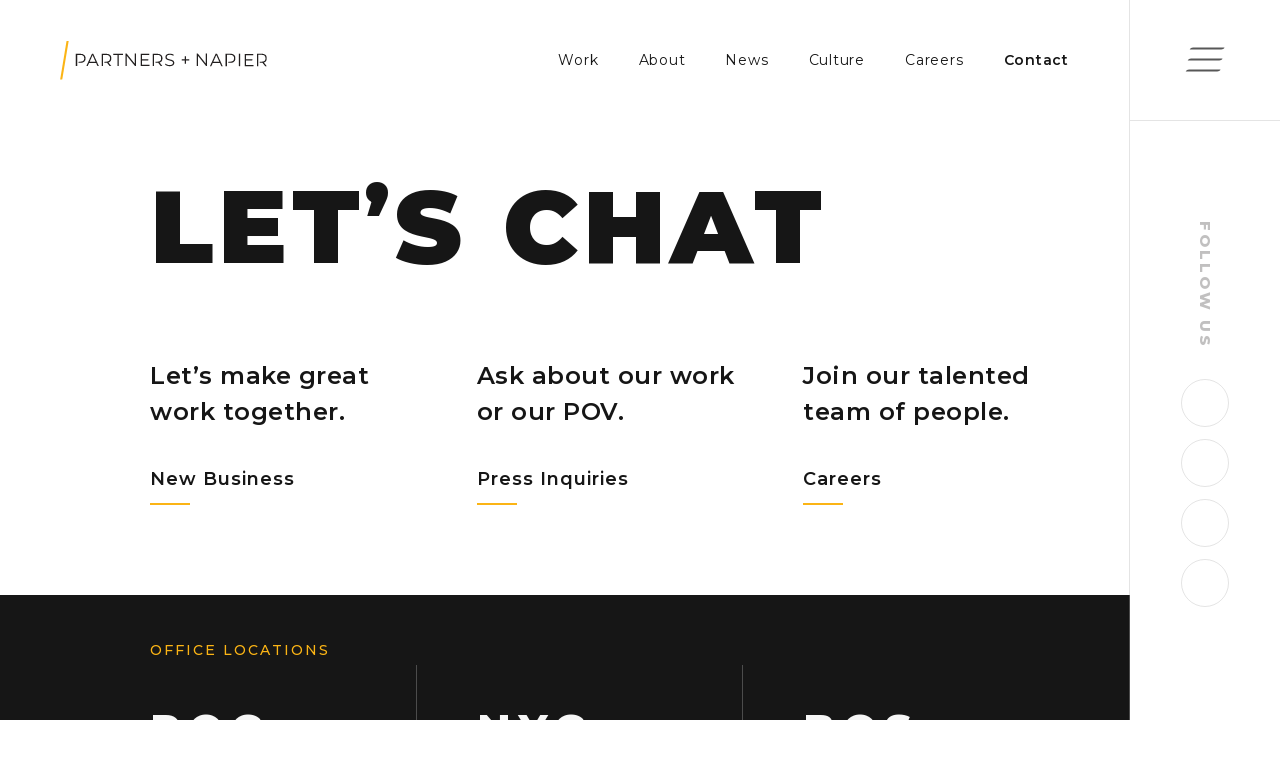

--- FILE ---
content_type: text/html; charset=utf-8
request_url: https://www.partnersandnapier.com/contact
body_size: 4127
content:
<!DOCTYPE html><html lang="en"><head><meta charSet="utf-8" data-next-head=""/><title data-next-head="">Contact | Partners + Napier</title><meta property="og:title" content="Contact | Partners + Napier" data-next-head=""/><meta name="description" content="Reach out to us with new business, press, and career inquiries." data-next-head=""/><meta property="og:description" content="Reach out to us with new business, press, and career inquiries." data-next-head=""/><meta property="og:image" content="https://www.partnersandnapier.com/og-hero.jpg" data-next-head=""/><meta property="og:type" content="website" data-next-head=""/><meta name="twitter:card" content="summary_large_image" data-next-head=""/><meta name="twitter:site" content="@partnersnapier" data-next-head=""/><meta name="viewport" content="width=device-width, initial-scale=1" data-next-head=""/><script>
				(function(w,d,s,l,i){w[l]=w[l]||[];w[l].push({'gtm.start':
				new Date().getTime(),event:'gtm.js'});var f=d.getElementsByTagName(s)[0],
				j=d.createElement(s),dl=l!='dataLayer'?'&l='+l:'';j.async=true;j.src=
				'https://www.googletagmanager.com/gtm.js?id='+i+dl;f.parentNode.insertBefore(j,f);
				})(window,document,'script','dataLayer', 'GTM-NKLGNBK');
              </script><script>
				!function (f, b, e, v, n, t, s) {
					if (f.fbq)
						return;
					n = f.fbq = function () {
						n.callMethod ? n.callMethod.apply(n, arguments): n.queue.push(arguments)
					};

					if (!f._fbq)
						f._fbq = n;
					n.push = n;
					n.loaded = !0;
					n.version = '2.0';

					n.queue = [];
					t = b.createElement(e);
					t.async = !0;

					t.src = v;
					s = b.getElementsByTagName(e)[0];

					s.parentNode.insertBefore(t, s)
				}(window, document, 'script', 'https://connect.facebook.net/en_US/fbevents.js');

				fbq('init', '786824971514299');
				fbq('track', 'PageView');
				fbq('track', 'ViewContent');
			  </script><link rel="preconnect" href="https://fonts.googleapis.com"/><link rel="preconnect" href="https://fonts.gstatic.com" crossorigin="true"/><link href="https://fonts.googleapis.com/css2?family=Montserrat:ital,wght@0,100..900;1,100..900&amp;family=Noto+Sans:ital,wght@0,100..900;1,100..900&amp;display=swap" rel="stylesheet"/><link data-next-font="" rel="preconnect" href="/" crossorigin="anonymous"/><link rel="preload" href="/_next/static/css/62b3a0b06ce883d4.css" as="style"/><link rel="stylesheet" href="/_next/static/css/62b3a0b06ce883d4.css" data-n-g=""/><noscript data-n-css=""></noscript><script defer="" nomodule="" src="/_next/static/chunks/polyfills-42372ed130431b0a.js"></script><script src="/_next/static/chunks/webpack-e18691c3101be675.js" defer=""></script><script src="/_next/static/chunks/framework-a6e0b7e30f98059a.js" defer=""></script><script src="/_next/static/chunks/main-17784db45c198f8b.js" defer=""></script><script src="/_next/static/chunks/pages/_app-bb7d53cecddbdb7c.js" defer=""></script><script src="/_next/static/chunks/281c3f4d-d7ab09aa5e911319.js" defer=""></script><script src="/_next/static/chunks/308-3fef82037beb68b8.js" defer=""></script><script src="/_next/static/chunks/121-ce4ff7bc936b3271.js" defer=""></script><script src="/_next/static/chunks/pages/contact-50e3ba7341bb1590.js" defer=""></script><script src="/_next/static/ToCjTHTbnvzGpH4hHt_sc/_buildManifest.js" defer=""></script><script src="/_next/static/ToCjTHTbnvzGpH4hHt_sc/_ssgManifest.js" defer=""></script></head><body><noscript><iframe src="https://www.googletagmanager.com/ns.html?id=GTM-NKLGNBK" height="0" width="0" style="display:none;visibility:hidden"></iframe></noscript><noscript><img height="1" width="1" src="https://www.facebook.com/tr?id=786824971514299&amp;ev=PageView&amp;noscript=1"/></noscript><noscript><img height="1" width="1" style="display:none" alt="" src="https://dc.ads.linkedin.com/collect/?pid=300793&amp;fmt=gif"/></noscript><div id="__next"><div class="layout light no-border"><div class="module module-header"><div class="module-container"><a href="/"><div class="header-logo" aria-label="home"></div></a><nav><ul class="top-nav"><li><a class="" href="/work"><div class="">Work</div></a></li><li><a class="" href="/about"><div class="">About</div></a></li><li><a class="" href="/news"><div class="">News</div></a></li><li><a class="" href="/culture"><div class="">Culture</div></a></li><li><a class="" href="/careers"><div class="">Careers</div></a></li><li><a class=" active" href="/contact"><div class=" active">Contact</div></a></li></ul></nav><a class="nav-toggle" aria-label="Navigation Toggle"><div class="nav-toggle-icon"><span class="top"></span><span class="middle one"></span><span class="middle two"></span><span class="bottom"></span></div></a></div></div><div class="contact-container"><div class="module module-contact-forms padding-both label-right module-contact"><div class="label-text icons"><span>Follow Us</span><a href="https://www.linkedin.com/company/partners-and-napier/" class="social-link" target="_blank" rel="noreferrer" aria-label="LinkedIn"><i class="fab fa-linkedin-in"></i></a><a href="https://twitter.com/partnersnapier" class="social-link" target="_blank" rel="noreferrer" aria-label="Twitter"><i class="fab fa-twitter"></i></a><a href="https://www.facebook.com/partnersandnapier" class="social-link" target="_blank" rel="noreferrer" aria-label="Facebook"><i class="fab fa-facebook-f"></i></a><a href="https://www.instagram.com/partnersnapier/" class="social-link" target="_blank" rel="noreferrer" aria-label="Instagram"><i class="fab fa-instagram"></i></a></div><div class="module-container line-right"><h1 class="heading-main">Let<span class="punctuation top">’</span>s Chat</h1><div class="contact-grid-container"><div class="grid-item"><h3 class="heading-h5">Let’s make great work together.</h3><a class="cta dark contact-form-link">New Business</a></div><div class="grid-item"><h3 class="heading-h5">Ask about our work or our POV.</h3><a class="cta dark contact-form-link">Press Inquiries</a></div><div class="grid-item"><h3 class="heading-h5">Join our talented team of people.</h3><a class="cta dark contact-form-link">Careers</a></div></div></div></div><div class="module module-contact-locations padding-both label-right bg-dark module-contact"><div class="module-container line-right"><div class="contact-grid-container"><div class="grid-title"><h2 class="yellow-label">Office Locations</h2></div></div><div class="contact-grid-container"><div class="grid-item"><h3 class="heading-h2 light">ROC</h3><p class="text-sm light">One South Clinton Ave, Suite 400<br/>Rochester<!-- -->, <!-- -->NY</p></div><div class="grid-item"><h3 class="heading-h2 light">NYC</h3><p class="text-sm light">412 W 15th St, 7th Floor <br/>New York<!-- -->, <!-- -->NY</p></div><div class="grid-item"><h3 class="heading-h2 light">BOS</h3><p class="text-sm light">66 Long Wharf, 5th Floor<br/>Boston<!-- -->, <!-- -->MA</p></div></div></div></div></div><div class="module module-contact-footer"><div class="module-container"></div></div></div></div><script id="__NEXT_DATA__" type="application/json">{"props":{"pageProps":{"page":{"_createdAt":"2025-06-09T19:02:17Z","_id":"contactPage","_rev":"eW5Qyj8mJaXpnFmnCti88F","_system":{"base":{"id":"contactPage","rev":"DsTYbjVoduiX0PPPqpAct1"}},"_type":"contactPage","_updatedAt":"2025-12-11T21:28:50Z","description":"Reach out to us with new business, press, and career inquiries.","forms":[{"_key":"2f6c10a09803","_type":"form","cta":"New Business","headline":"Let’s make great work together.","name":"P+N Site New Business","overlay":{"contact":{"email":"krystal.garvin@partnersandnapier.com","name":"Krystal Garvin","phone":"+1 (203) 312-3210"},"copy":"Just fill out this form or reach out directly to get the conversation started.","headline":"Let’s get to work"},"shortname":"form_new-business","success":{"copy":"Thank you. We’d love to talk shop. We’ll be in touch soon.","cta":{"text":"Our Work","url":"/work"}}},{"_key":"68e74bd9fc27","_type":"form","cta":"Press Inquiries","headline":"Ask about our work or our POV.","name":"P+N Site Press","overlay":{"contact":{"email":"chelsea.curley@partnersandnapier.com","name":"Chelsea Curley","phone":"+1 (619) 955-2787"},"copy":"We’d love to talk more about how we leave a mark on culture and brands, our latest work, and where we think this industry needs to go.","headline":"On the record"},"shortname":"form_press","success":{"copy":"We’d love to chat about what’s going on in the world. We’ll get back to you ASAP.","cta":{"text":"News","url":"/news"}}},{"_key":"25248bd42cfa","_type":"form","cta":"Careers","headline":"Join our talented team of people.","name":"P+N Site Careers","overlay":{"contact":{"email":"alana.barend@partnersandnapier.com","name":"Alana Barend","title":"Talent + DEI Manager"},"copy":"Our team is always evolving, so it’s always the right time to show us what you can do.","headline":"Ready to leave a mark?"},"shortname":"form_careers","success":{"copy":" Thank you. We’ll get to work so you can too. We’ll reach out with any questions.","cta":{"text":"Careers","url":"/careers"}}}],"heading":"Let\u003cspan class=\"punctuation top\"\u003e’\u003c/span\u003es Chat","label":"Follow Us","locations":{"headline":"Office Locations","offices":[{"_key":"7d008b14ebc1","_type":"office","address":"One South Clinton Ave, Suite 400","city":"Rochester","name":"ROC","state":"NY"},{"_key":"bf2cb137dab3","_type":"office","address":"412 W 15th St, 7th Floor ","city":"New York","name":"NYC","state":"NY"},{"_key":"8ab5a34dbe8c","_type":"office","address":"66 Long Wharf, 5th Floor","city":"Boston","name":"BOS","state":"MA"}]},"title":"Contact"},"menu":{"_createdAt":"2025-09-12T16:14:11Z","_id":"menu","_rev":"5KAiCqcY3rs0Bq2bmnPsum","_type":"menu","_updatedAt":"2025-09-12T16:14:25Z","navOverlay":{"primaryNav":[{"_key":"ec57ead519e0","_type":"navLink","link":"/work","text":"Work"},{"_key":"5f9968ad2c2c","_type":"navLink","link":"/about","text":"About"},{"_key":"a4fc5bd745e1","_type":"navLink","link":"/news","text":"News"},{"_key":"aa386731444e","_type":"navLink","link":"/culture","text":"Culture"},{"_key":"b192c9a14249","_type":"navLink","link":"/careers","text":"Careers"},{"_key":"b9df730d669a","_type":"navLink","link":"/contact","text":"Contact"}],"secondaryyNav":[{"_key":"76397feb8a25","_type":"linkGroup","links":[{"_key":"9a60dcc22fed","_type":"navLink","link":"/about#expertise","text":"Category Expertise"},{"_key":"f58d97365bc4","_type":"navLink","link":"/about#services","text":"Agency Services"}],"title":"Integrated Offerings"},{"_key":"0ea3d7fa42e4","_type":"linkGroup","links":[{"_key":"9276f647dea2","_type":"navLink","link":"/media-group","text":"The Media Group"},{"_key":"aeb5fd09b5b0","_type":"navLink","link":"/gammut-productions","text":"Gammut Productions"},{"_key":"c136308383bc","_type":"navLink","link":"/vine-creative-studios","text":"Vine Creative Studios"}],"title":"Specialized Offerings"}]},"privacy":{"link":"/privacy","text":"Privacy Policy"},"title":"Navigation","topNav":[{"_key":"daf975664028","_type":"navLink","link":"/work","text":"Work"},{"_key":"f9972605035b","_type":"navLink","link":"/about","text":"About"},{"_key":"21a205e8367c","_type":"navLink","link":"/news","text":"News"},{"_key":"7521f20a2c57","_type":"navLink","link":"/culture","text":"Culture"},{"_key":"591d9ffd4920","_type":"navLink","link":"/careers","text":"Careers"},{"_key":"800870ec1844","_type":"navLink","link":"/contact","text":"Contact"}]},"social":[{"_key":"552b156305ed","_type":"navLink","icon":"fa-linkedin-in","link":"https://www.linkedin.com/company/partners-and-napier/","name":"LinkedIn"},{"_key":"d1ef6a37b2e3","_type":"navLink","icon":"fa-twitter","link":"https://twitter.com/partnersnapier","name":"Twitter"},{"_key":"833e705da28d","_type":"navLink","icon":"fa-facebook-f","link":"https://www.facebook.com/partnersandnapier","name":"Facebook"},{"_key":"5be53f0707b6","_type":"navLink","icon":"fa-instagram","link":"https://www.instagram.com/partnersnapier/","name":"Instagram"}]},"__N_SSP":true},"page":"/contact","query":{},"buildId":"ToCjTHTbnvzGpH4hHt_sc","isFallback":false,"isExperimentalCompile":false,"gssp":true,"scriptLoader":[]}</script></body></html>

--- FILE ---
content_type: text/css; charset=utf-8
request_url: https://www.partnersandnapier.com/_next/static/css/62b3a0b06ce883d4.css
body_size: 56501
content:
@import"https://fonts.googleapis.com/css2?family=Montserrat:ital,wght@0,100..900;1,100..900&family=Noto+Sans:ital,wght@0,100..900;1,100..900&display=swap";a,abbr,acronym,address,applet,article,aside,audio,b,big,blockquote,body,canvas,caption,center,cite,code,dd,del,details,dfn,div,dl,dt,em,embed,fieldset,figcaption,figure,footer,form,h1,h2,h3,h4,h5,h6,header,hgroup,html,i,iframe,img,ins,kbd,label,legend,li,main,mark,menu,nav,object,ol,output,p,pre,q,ruby,s,samp,section,small,span,strike,strong,sub,summary,sup,table,tbody,td,tfoot,th,thead,time,tr,tt,u,ul,var,video{margin:0;padding:0;border:0;font-size:100%;font:inherit;vertical-align:baseline}article,aside,details,figcaption,figure,footer,header,hgroup,main,menu,nav,section{display:block}[hidden]{display:none}body{line-height:1}menu,ol,ul{list-style:none}blockquote,q{quotes:none}blockquote:after,blockquote:before,q:after,q:before{content:"";content:none}table{border-collapse:collapse;border-spacing:0}.modal-video{z-index:1000000}.modal-video-body{max-width:960px}.modal-video-close-btn{z-index:2}@font-face{font-family:outline;src:url(/_next/static/media/outline.6bed60d4.woff2) format("woff2"),url(/_next/static/media/outline.d0c108fd.woff) format("woff");font-weight:400;font-style:normal}*{box-sizing:border-box}body{font-family:Montserrat,sans-serif;-webkit-font-smoothing:antialiased;-moz-osx-font-smoothing:grayscale;-webkit-text-size-adjust:100%}div.heading-main,h1.heading-main,h2.heading-main,h3.heading-main,h4.heading-main,h5.heading-main,p.heading-main{font-family:Montserrat,sans-serif;font-size:72px;letter-spacing:4.8px;line-height:72px;font-weight:800;text-transform:uppercase}div.heading-main .punctuation,h1.heading-main .punctuation,h2.heading-main .punctuation,h3.heading-main .punctuation,h4.heading-main .punctuation,h5.heading-main .punctuation,p.heading-main .punctuation{font-size:.8em;vertical-align:bottom}div.heading-main .punctuation.top,h1.heading-main .punctuation.top,h2.heading-main .punctuation.top,h3.heading-main .punctuation.top,h4.heading-main .punctuation.top,h5.heading-main .punctuation.top,p.heading-main .punctuation.top{position:relative;top:-.15em}div.heading-main .punctuation.bottom,h1.heading-main .punctuation.bottom,h2.heading-main .punctuation.bottom,h3.heading-main .punctuation.bottom,h4.heading-main .punctuation.bottom,h5.heading-main .punctuation.bottom,p.heading-main .punctuation.bottom{position:relative;bottom:-.07em}@media(max-width:1200px){div.heading-main,h1.heading-main,h2.heading-main,h3.heading-main,h4.heading-main,h5.heading-main,p.heading-main{font-size:48px;letter-spacing:3.2px;line-height:48px}}@media(max-width:900px){div.heading-main,h1.heading-main,h2.heading-main,h3.heading-main,h4.heading-main,h5.heading-main,p.heading-main{font-size:40px;letter-spacing:2.67px;line-height:40px}}@media(max-width:500px){div.heading-main,h1.heading-main,h2.heading-main,h3.heading-main,h4.heading-main,h5.heading-main,p.heading-main{font-size:32px;letter-spacing:1.23px;line-height:32px;max-width:none}}div.heading-main.light,h1.heading-main.light,h2.heading-main.light,h3.heading-main.light,h4.heading-main.light,h5.heading-main.light,p.heading-main.light{color:#f6f6f6}div.heading-main.white,h1.heading-main.white,h2.heading-main.white,h3.heading-main.white,h4.heading-main.white,h5.heading-main.white,p.heading-main.white{color:#fff}div.heading-main.medium,h1.heading-main.medium,h2.heading-main.medium,h3.heading-main.medium,h4.heading-main.medium,h5.heading-main.medium,p.heading-main.medium{color:#575757}div.heading-main.yellow,h1.heading-main.yellow,h2.heading-main.yellow,h3.heading-main.yellow,h4.heading-main.yellow,h5.heading-main.yellow,p.heading-main.yellow{color:#fbb415}div.heading-main,h1.heading-main,h2.heading-main,h3.heading-main,h4.heading-main,h5.heading-main,p.heading-main{color:#161616}div.heading-h2,h1.heading-h2,h2.heading-h2,h3.heading-h2,h4.heading-h2,h5.heading-h2,p.heading-h2{font-family:Montserrat,sans-serif;font-weight:600;font-size:42px;line-height:48px}@media(max-width:1200px){div.heading-h2,h1.heading-h2,h2.heading-h2,h3.heading-h2,h4.heading-h2,h5.heading-h2,p.heading-h2{font-size:38px;line-height:44px}}@media(max-width:900px){div.heading-h2,h1.heading-h2,h2.heading-h2,h3.heading-h2,h4.heading-h2,h5.heading-h2,p.heading-h2{font-size:32px;line-height:38px}}@media(max-width:767px){div.heading-h2,h1.heading-h2,h2.heading-h2,h3.heading-h2,h4.heading-h2,h5.heading-h2,p.heading-h2{font-size:28px;line-height:34px}}div.heading-h2.light,h1.heading-h2.light,h2.heading-h2.light,h3.heading-h2.light,h4.heading-h2.light,h5.heading-h2.light,p.heading-h2.light{color:#f6f6f6}div.heading-h2.white,h1.heading-h2.white,h2.heading-h2.white,h3.heading-h2.white,h4.heading-h2.white,h5.heading-h2.white,p.heading-h2.white{color:#fff}div.heading-h2.medium,h1.heading-h2.medium,h2.heading-h2.medium,h3.heading-h2.medium,h4.heading-h2.medium,h5.heading-h2.medium,p.heading-h2.medium{color:#575757}div.heading-h2.yellow,h1.heading-h2.yellow,h2.heading-h2.yellow,h3.heading-h2.yellow,h4.heading-h2.yellow,h5.heading-h2.yellow,p.heading-h2.yellow{color:#fbb415}div.heading-h2,h1.heading-h2,h2.heading-h2,h3.heading-h2,h4.heading-h2,h5.heading-h2,p.heading-h2{color:#161616}div.heading-h3,h1.heading-h3,h2.heading-h3,h3.heading-h3,h4.heading-h3,h5.heading-h3,p.heading-h3{font-family:Montserrat,sans-serif;font-weight:600;font-size:36px;line-height:42px}@media(max-width:1200px){div.heading-h3,h1.heading-h3,h2.heading-h3,h3.heading-h3,h4.heading-h3,h5.heading-h3,p.heading-h3{font-size:32px;line-height:38px}}@media(max-width:900px){div.heading-h3,h1.heading-h3,h2.heading-h3,h3.heading-h3,h4.heading-h3,h5.heading-h3,p.heading-h3{font-size:28px;line-height:34px}}@media(max-width:767px){div.heading-h3,h1.heading-h3,h2.heading-h3,h3.heading-h3,h4.heading-h3,h5.heading-h3,p.heading-h3{font-size:24px;line-height:30px}}div.heading-h3.light,h1.heading-h3.light,h2.heading-h3.light,h3.heading-h3.light,h4.heading-h3.light,h5.heading-h3.light,p.heading-h3.light{color:#f6f6f6}div.heading-h3.white,h1.heading-h3.white,h2.heading-h3.white,h3.heading-h3.white,h4.heading-h3.white,h5.heading-h3.white,p.heading-h3.white{color:#fff}div.heading-h3.medium,h1.heading-h3.medium,h2.heading-h3.medium,h3.heading-h3.medium,h4.heading-h3.medium,h5.heading-h3.medium,p.heading-h3.medium{color:#575757}div.heading-h3.yellow,h1.heading-h3.yellow,h2.heading-h3.yellow,h3.heading-h3.yellow,h4.heading-h3.yellow,h5.heading-h3.yellow,p.heading-h3.yellow{color:#fbb415}div.heading-h3,h1.heading-h3,h2.heading-h3,h3.heading-h3,h4.heading-h3,h5.heading-h3,p.heading-h3{color:#161616}div.heading-h4,h1.heading-h4,h2.heading-h4,h3.heading-h4,h4.heading-h4,h5.heading-h4,p.heading-h4{font-family:Montserrat,sans-serif;font-weight:600;font-size:28px;line-height:36px}div.heading-h4.light,h1.heading-h4.light,h2.heading-h4.light,h3.heading-h4.light,h4.heading-h4.light,h5.heading-h4.light,p.heading-h4.light{color:#f6f6f6}div.heading-h4.white,h1.heading-h4.white,h2.heading-h4.white,h3.heading-h4.white,h4.heading-h4.white,h5.heading-h4.white,p.heading-h4.white{color:#fff}div.heading-h4.medium,h1.heading-h4.medium,h2.heading-h4.medium,h3.heading-h4.medium,h4.heading-h4.medium,h5.heading-h4.medium,p.heading-h4.medium{color:#575757}div.heading-h4.yellow,h1.heading-h4.yellow,h2.heading-h4.yellow,h3.heading-h4.yellow,h4.heading-h4.yellow,h5.heading-h4.yellow,p.heading-h4.yellow{color:#fbb415}div.heading-h4,h1.heading-h4,h2.heading-h4,h3.heading-h4,h4.heading-h4,h5.heading-h4,p.heading-h4{color:#161616}@media(max-width:1200px){div.heading-h4,h1.heading-h4,h2.heading-h4,h3.heading-h4,h4.heading-h4,h5.heading-h4,p.heading-h4{font-size:26px;line-height:34px}}@media(max-width:900px){div.heading-h4,h1.heading-h4,h2.heading-h4,h3.heading-h4,h4.heading-h4,h5.heading-h4,p.heading-h4{font-size:22px;line-height:30px}}@media(max-width:767px){div.heading-h4,h1.heading-h4,h2.heading-h4,h3.heading-h4,h4.heading-h4,h5.heading-h4,p.heading-h4{font-size:18px;line-height:26px}}div.heading-h5,h1.heading-h5,h2.heading-h5,h3.heading-h5,h4.heading-h5,h5.heading-h5,p.heading-h5{font-family:Montserrat,sans-serif;font-weight:600;font-size:24px;line-height:36px;letter-spacing:.5px}@media(max-width:1200px){div.heading-h5,h1.heading-h5,h2.heading-h5,h3.heading-h5,h4.heading-h5,h5.heading-h5,p.heading-h5{font-size:22px;line-height:34px}}div.heading-h5.light,h1.heading-h5.light,h2.heading-h5.light,h3.heading-h5.light,h4.heading-h5.light,h5.heading-h5.light,p.heading-h5.light{color:#f6f6f6}div.heading-h5.white,h1.heading-h5.white,h2.heading-h5.white,h3.heading-h5.white,h4.heading-h5.white,h5.heading-h5.white,p.heading-h5.white{color:#fff}div.heading-h5.medium,h1.heading-h5.medium,h2.heading-h5.medium,h3.heading-h5.medium,h4.heading-h5.medium,h5.heading-h5.medium,p.heading-h5.medium{color:#575757}div.heading-h5.yellow,h1.heading-h5.yellow,h2.heading-h5.yellow,h3.heading-h5.yellow,h4.heading-h5.yellow,h5.heading-h5.yellow,p.heading-h5.yellow{color:#fbb415}div.heading-h5,h1.heading-h5,h2.heading-h5,h3.heading-h5,h4.heading-h5,h5.heading-h5,p.heading-h5{color:#161616}div.heading-h6,h1.heading-h6,h2.heading-h6,h3.heading-h6,h4.heading-h6,h5.heading-h6,p.heading-h6{font-family:Montserrat,sans-serif;font-weight:600;font-size:20px;line-height:29px;letter-spacing:.5px}@media(max-width:1200px){div.heading-h6,h1.heading-h6,h2.heading-h6,h3.heading-h6,h4.heading-h6,h5.heading-h6,p.heading-h6{font-size:18px;line-height:26px}}@media(max-width:767px){div.heading-h6,h1.heading-h6,h2.heading-h6,h3.heading-h6,h4.heading-h6,h5.heading-h6,p.heading-h6{font-size:16px;line-height:24px}}div.heading-h6.light,h1.heading-h6.light,h2.heading-h6.light,h3.heading-h6.light,h4.heading-h6.light,h5.heading-h6.light,p.heading-h6.light{color:#f6f6f6}div.heading-h6.white,h1.heading-h6.white,h2.heading-h6.white,h3.heading-h6.white,h4.heading-h6.white,h5.heading-h6.white,p.heading-h6.white{color:#fff}div.heading-h6.medium,h1.heading-h6.medium,h2.heading-h6.medium,h3.heading-h6.medium,h4.heading-h6.medium,h5.heading-h6.medium,p.heading-h6.medium{color:#575757}div.heading-h6.yellow,h1.heading-h6.yellow,h2.heading-h6.yellow,h3.heading-h6.yellow,h4.heading-h6.yellow,h5.heading-h6.yellow,p.heading-h6.yellow{color:#fbb415}div.heading-h6,h1.heading-h6,h2.heading-h6,h3.heading-h6,h4.heading-h6,h5.heading-h6,p.heading-h6{color:#161616}div.heading-small,h1.heading-small,h2.heading-small,h3.heading-small,h4.heading-small,h5.heading-small,p.heading-small{font-family:Montserrat,sans-serif;font-weight:700;font-size:18px;line-height:22px;letter-spacing:2px;color:#575757;text-transform:uppercase}div.heading-small.light,h1.heading-small.light,h2.heading-small.light,h3.heading-small.light,h4.heading-small.light,h5.heading-small.light,p.heading-small.light{color:#f6f6f6}div.heading-small.white,h1.heading-small.white,h2.heading-small.white,h3.heading-small.white,h4.heading-small.white,h5.heading-small.white,p.heading-small.white{color:#fff}div.heading-small.medium,h1.heading-small.medium,h2.heading-small.medium,h3.heading-small.medium,h4.heading-small.medium,h5.heading-small.medium,p.heading-small.medium{color:#575757}div.heading-small.yellow,h1.heading-small.yellow,h2.heading-small.yellow,h3.heading-small.yellow,h4.heading-small.yellow,h5.heading-small.yellow,p.heading-small.yellow{color:#fbb415}div strong,h1 strong,h2 strong,h3 strong,h4 strong,h5 strong,li strong,p strong,span strong{font-weight:700}div.text-lg,h1.text-lg,h2.text-lg,h3.text-lg,h4.text-lg,h5.text-lg,li.text-lg,p.text-lg,span.text-lg{font-family:Montserrat,sans-serif;font-weight:400;font-size:24px;line-height:36px}div.text-lg.light,h1.text-lg.light,h2.text-lg.light,h3.text-lg.light,h4.text-lg.light,h5.text-lg.light,li.text-lg.light,p.text-lg.light,span.text-lg.light{color:#f6f6f6}div.text-lg.white,h1.text-lg.white,h2.text-lg.white,h3.text-lg.white,h4.text-lg.white,h5.text-lg.white,li.text-lg.white,p.text-lg.white,span.text-lg.white{color:#fff}div.text-lg.medium,h1.text-lg.medium,h2.text-lg.medium,h3.text-lg.medium,h4.text-lg.medium,h5.text-lg.medium,li.text-lg.medium,p.text-lg.medium,span.text-lg.medium{color:#575757}div.text-lg.yellow,h1.text-lg.yellow,h2.text-lg.yellow,h3.text-lg.yellow,h4.text-lg.yellow,h5.text-lg.yellow,li.text-lg.yellow,p.text-lg.yellow,span.text-lg.yellow{color:#fbb415}div.text-lg,h1.text-lg,h2.text-lg,h3.text-lg,h4.text-lg,h5.text-lg,li.text-lg,p.text-lg,span.text-lg{color:#161616}@media(max-width:1200px){div.text-lg,h1.text-lg,h2.text-lg,h3.text-lg,h4.text-lg,h5.text-lg,li.text-lg,p.text-lg,span.text-lg{font-size:22px;line-height:34px}}@media(max-width:900px){div.text-lg,h1.text-lg,h2.text-lg,h3.text-lg,h4.text-lg,h5.text-lg,li.text-lg,p.text-lg,span.text-lg{font-size:20px;line-height:32px}}@media(max-width:767px){div.text-lg,h1.text-lg,h2.text-lg,h3.text-lg,h4.text-lg,h5.text-lg,li.text-lg,p.text-lg,span.text-lg{font-size:18px;line-height:30px}}div.text-md,h1.text-md,h2.text-md,h3.text-md,h4.text-md,h5.text-md,li.text-md,p.text-md,span.text-md{font-family:Montserrat,sans-serif;font-weight:400;font-size:18px;line-height:32px}div.text-md.light,h1.text-md.light,h2.text-md.light,h3.text-md.light,h4.text-md.light,h5.text-md.light,li.text-md.light,p.text-md.light,span.text-md.light{color:#f6f6f6}div.text-md.white,h1.text-md.white,h2.text-md.white,h3.text-md.white,h4.text-md.white,h5.text-md.white,li.text-md.white,p.text-md.white,span.text-md.white{color:#fff}div.text-md.medium,h1.text-md.medium,h2.text-md.medium,h3.text-md.medium,h4.text-md.medium,h5.text-md.medium,li.text-md.medium,p.text-md.medium,span.text-md.medium{color:#575757}div.text-md.yellow,h1.text-md.yellow,h2.text-md.yellow,h3.text-md.yellow,h4.text-md.yellow,h5.text-md.yellow,li.text-md.yellow,p.text-md.yellow,span.text-md.yellow{color:#fbb415}div.text-md,h1.text-md,h2.text-md,h3.text-md,h4.text-md,h5.text-md,li.text-md,p.text-md,span.text-md{color:#161616}@media(max-width:900px){div.text-md,h1.text-md,h2.text-md,h3.text-md,h4.text-md,h5.text-md,li.text-md,p.text-md,span.text-md{font-size:16px;line-height:30px}}@media(max-width:767px){div.text-md,h1.text-md,h2.text-md,h3.text-md,h4.text-md,h5.text-md,li.text-md,p.text-md,span.text-md{font-size:15px;line-height:29px}}div.text-sm,h1.text-sm,h2.text-sm,h3.text-sm,h4.text-sm,h5.text-sm,li.text-sm,p.text-sm,span.text-sm{font-family:Noto Sans,sans-serif;font-weight:400;font-size:17px;line-height:32px}@media(max-width:900px){div.text-sm,h1.text-sm,h2.text-sm,h3.text-sm,h4.text-sm,h5.text-sm,li.text-sm,p.text-sm,span.text-sm{font-size:15px;line-height:30px}}@media(max-width:767px){div.text-sm,h1.text-sm,h2.text-sm,h3.text-sm,h4.text-sm,h5.text-sm,li.text-sm,p.text-sm,span.text-sm{font-size:14px;line-height:28px}}div.text-sm.light,h1.text-sm.light,h2.text-sm.light,h3.text-sm.light,h4.text-sm.light,h5.text-sm.light,li.text-sm.light,p.text-sm.light,span.text-sm.light{color:#f6f6f6}div.text-sm.white,h1.text-sm.white,h2.text-sm.white,h3.text-sm.white,h4.text-sm.white,h5.text-sm.white,li.text-sm.white,p.text-sm.white,span.text-sm.white{color:#fff}div.text-sm.medium,h1.text-sm.medium,h2.text-sm.medium,h3.text-sm.medium,h4.text-sm.medium,h5.text-sm.medium,li.text-sm.medium,p.text-sm.medium,span.text-sm.medium{color:#575757}div.text-sm.yellow,h1.text-sm.yellow,h2.text-sm.yellow,h3.text-sm.yellow,h4.text-sm.yellow,h5.text-sm.yellow,li.text-sm.yellow,p.text-sm.yellow,span.text-sm.yellow{color:#fbb415}div.text-sm,h1.text-sm,h2.text-sm,h3.text-sm,h4.text-sm,h5.text-sm,li.text-sm,p.text-sm,span.text-sm{color:#161616}div.text-xs,h1.text-xs,h2.text-xs,h3.text-xs,h4.text-xs,h5.text-xs,li.text-xs,p.text-xs,span.text-xs{font-family:Noto Sans,sans-serif;font-weight:400;font-size:16px;line-height:32px}@media(max-width:767px){div.text-xs,h1.text-xs,h2.text-xs,h3.text-xs,h4.text-xs,h5.text-xs,li.text-xs,p.text-xs,span.text-xs{font-size:14px;line-height:26px}}div.text-xs.light,h1.text-xs.light,h2.text-xs.light,h3.text-xs.light,h4.text-xs.light,h5.text-xs.light,li.text-xs.light,p.text-xs.light,span.text-xs.light{color:#f6f6f6}div.text-xs.white,h1.text-xs.white,h2.text-xs.white,h3.text-xs.white,h4.text-xs.white,h5.text-xs.white,li.text-xs.white,p.text-xs.white,span.text-xs.white{color:#fff}div.text-xs.medium,h1.text-xs.medium,h2.text-xs.medium,h3.text-xs.medium,h4.text-xs.medium,h5.text-xs.medium,li.text-xs.medium,p.text-xs.medium,span.text-xs.medium{color:#575757}div.text-xs.yellow,h1.text-xs.yellow,h2.text-xs.yellow,h3.text-xs.yellow,h4.text-xs.yellow,h5.text-xs.yellow,li.text-xs.yellow,p.text-xs.yellow,span.text-xs.yellow{color:#fbb415}div.text-xs,h1.text-xs,h2.text-xs,h3.text-xs,h4.text-xs,h5.text-xs,li.text-xs,p.text-xs,span.text-xs{color:#161616}div.text-caption,h1.text-caption,h2.text-caption,h3.text-caption,h4.text-caption,h5.text-caption,li.text-caption,p.text-caption,span.text-caption{font-family:Montserrat,sans-serif;font-weight:500;font-size:14px;color:#575757;letter-spacing:.5px;line-height:24px}div.text-caption a,h1.text-caption a,h2.text-caption a,h3.text-caption a,h4.text-caption a,h5.text-caption a,li.text-caption a,p.text-caption a,span.text-caption a{position:relative;display:inline-block;color:#575757}div.text-caption a:after,h1.text-caption a:after,h2.text-caption a:after,h3.text-caption a:after,h4.text-caption a:after,h5.text-caption a:after,li.text-caption a:after,p.text-caption a:after,span.text-caption a:after{content:"";width:100%;height:1px;background-color:rgba(87,87,87,.3);display:block;position:absolute;bottom:2px;left:0;transition:all .25s ease-out}div.text-caption a:hover:after,h1.text-caption a:hover:after,h2.text-caption a:hover:after,h3.text-caption a:hover:after,h4.text-caption a:hover:after,h5.text-caption a:hover:after,li.text-caption a:hover:after,p.text-caption a:hover:after,span.text-caption a:hover:after{background-color:#575757}@media(max-width:767px){div.text-caption,h1.text-caption,h2.text-caption,h3.text-caption,h4.text-caption,h5.text-caption,li.text-caption,p.text-caption,span.text-caption{letter-spacing:0;font-size:13px;line-height:22px}}div.yellow-label,h1.yellow-label,h2.yellow-label,h3.yellow-label,h4.yellow-label,h5.yellow-label,li.yellow-label,p.yellow-label,span.yellow-label{font-family:Montserrat,sans-serif;font-weight:500;font-size:14px;color:#fbb415;letter-spacing:2px;line-height:30px}img{display:block}button:active,button:focus{outline:none;box-shadow:none}button{-webkit-text-size-adjust:100%}a{text-decoration:none}a:active,a:focus{outline:none;box-shadow:none}.cta,.video-popup{cursor:pointer}.cta{font-family:Montserrat,sans-serif;font-weight:600;font-size:18px;color:#fff;letter-spacing:1px;padding-bottom:17px;display:inline-block;position:relative}.cta.dark{color:#161616}.cta:after{content:"";width:40px;height:2px;position:absolute;display:block;left:0;bottom:0;background-color:#fbb415;transition:width .3s ease-out}.cta:hover:after{width:100%}@media(max-width:500px){.cta{font-size:17px;padding-bottom:15px}}@media(max-width:374px){.cta{font-size:16px;padding-bottom:14px}}.cta-arrow,.cta-plus{cursor:pointer;font-family:Montserrat,sans-serif;font-weight:500;font-size:28px;color:#767676;letter-spacing:1.75px;line-height:38px;padding-right:47px;display:inline-block;position:relative;text-transform:uppercase}.cta-arrow.light,.cta-plus.light{color:#fff}.cta-arrow:after,.cta-plus:after{content:"";position:absolute;display:block;right:0;top:0;transition:all .3s ease-out}.cta-arrow.reverse,.cta-plus.reverse{padding-right:0;padding-left:47px}.cta-arrow.reverse:after,.cta-plus.reverse:after{right:auto;left:0;transform:rotate(180deg)}@media(max-width:900px){.cta-arrow,.cta-plus{font-size:20px}}@media(max-width:767px){.cta-arrow,.cta-plus{font-size:18px}}.cta-arrow:after{width:30px;height:10px;top:14px;background-image:url(/images/icons/icon-arrow-yellow.svg);background-size:100% 100%}.cta-arrow:hover:after{transform:translateX(5px)}.cta-arrow.reverse:hover:after{transform:rotate(180deg) translateX(5px)}.cta-plus{padding-right:34px;cursor:pointer}.cta-plus:after{width:18px;height:18px;top:10px;background-image:url(/images/icons/icon-plus.svg);background-size:100% 100%}.cta-plus:hover:after{transform:scale(1.15)}.social-link{cursor:pointer;width:48px;height:48px;display:flex;align-items:center;justify-content:center;border:1px solid rgba(177,177,177,.35);border-radius:24px;transition:all .3s ease-in-out}.social-link i.fab{color:#000;font-size:16px;margin-left:2px}.social-link:hover{background-color:rgba(177,177,177,.35);border-color:rgba(0,0,0,0)}span.text-outline{color:#161616}span.text-outline.dark{color:#575757}@supports(-webkit-text-stroke-width:1px){span.text-outline{font-family:outline;color:#161616;-webkit-text-fill-color:#161616;-webkit-text-stroke:1px;-webkit-text-stroke-width:1px;-webkit-text-stroke-color:#fff}span.text-outline.dark{color:#fff;-webkit-text-fill-color:#fff;-webkit-text-stroke-color:#161616}}em{font-style:italic}::placeholder{color:rgba(246,246,246,.6);opacity:1}:-ms-input-placeholder{color:rgba(246,246,246,.6)}::-ms-input-placeholder{color:rgba(246,246,246,.6)}.spinner{margin:100px auto 0;width:70px;text-align:center}.spinner>div{width:18px;height:18px;background-color:#fbb415;border-radius:100%;display:inline-block;animation:sk-bouncedelay 1.4s ease-in-out infinite both}.spinner .bounce1{animation-delay:-.32s}.spinner .bounce2{animation-delay:-.16s}.overlay-wrapper{position:fixed;top:0;left:0;width:100vw;height:100vh;z-index:150}.hidden-text-content,.preload{opacity:0;position:absolute;left:-100%;top:-100%;width:0;height:0;visibility:hidden;pointer-events:none}.hidden-text-content{font-size:0;line-height:0;color:rgba(0,0,0,0)}.layout{padding-top:121px}.layout.scrolled{padding-top:81px}@media(max-width:480px){.layout{padding-top:68px!important}}.module{padding:0}.module.padding-left,.module>.padding-left{padding-left:150px}.module.padding-right,.module>.padding-right{padding-right:150px}.module.padding-both,.module>.padding-both{padding-left:150px;padding-right:150px}.module.bg-dark{background-color:#161616;color:#fff}.module.label-left,.module.label-right{position:relative}.module.label-left:before,.module.label-right:before{content:"";display:block;position:absolute;height:100%;width:150px;background-color:#fff;top:0}.module.label-left .label-text,.module.label-right .label-text{font-family:Montserrat,sans-serif;font-weight:800;font-size:15px;color:rgba(166,165,165,.7);letter-spacing:3px;line-height:30px;text-transform:uppercase;position:absolute}.module.label-left .label-text.icons,.module.label-right .label-text.icons{display:flex;align-items:center;height:48px}.module.label-left .label-text.icons span,.module.label-right .label-text.icons span{margin-right:30px}.module.label-right>.label-text{transform:rotate(90deg) translatex(100%);transform-origin:top right;top:0;right:60px}.module.label-right>.label-text.icons{right:51px}.module.label-right>.label-text .social-link{transform:rotate(-90deg);margin-right:12px}.module.label-right>.label-text .social-link.last-of-type{margin-right:0}.module.label-right:before{right:0}.module.label-left>.label-text{transform:rotate(-90deg) translatex(-100%);transform-origin:top left;top:0;left:60px}.module.label-left>.label-text.icons{left:51px}.module.label-left:before{left:0}.module.overlap-bottom,.module.overlap-top{position:relative}.module.overlap-bottom .module-container,.module.overlap-top .module-container{position:relative;z-index:1}.module.overlap-bottom:after,.module.overlap-top:after{content:"";position:absolute;display:block;left:0;width:100%;height:120px}.module.overlap-half:after{height:50%}.module.overlap-top:after{top:0}.module.overlap-bottom:after{bottom:0}.module.overlap-light:after{background-color:#fff}.module.overlap-dark:after{background-color:#161616}.module.overlap-footer.right:after{right:0;left:auto}.module.overlap-footer:after{width:150px;background-color:#f6f6f6}.module-container{margin:0 auto}.module-container.padding-center-small,.module-container>.padding-center-small{padding-left:60px;padding-right:60px}.module-container.padding-center-large,.module-container>.padding-center-large{padding-left:98px;padding-right:98px}.module-container.padding-left,.module-container>.padding-left{padding-left:98px}.module-container.padding-right-eq-left,.module-container>.padding-right-eq-left{padding-right:98px}.module-container.padding-right,.module-container>.padding-right{padding-right:182px}.module-container.padding-both,.module-container>.padding-both{padding-left:98px;padding-right:182px}.module-container.line-left,.module-container.line-right{position:relative}.module-container.line-left:before,.module-container.line-right:before{content:"";position:absolute;display:block;width:1px;height:100%;top:0;background-color:#b1b1b1;opacity:.35}.module-container.line-left:before{left:0}.module-container.line-right:before{right:0}.container{padding-top:121px}@media(max-width:1200px){.module.padding-left{padding-left:100px}.module.padding-right{padding-right:100px}.module.padding-both{padding-left:100px;padding-right:100px}.module.label-left:before,.module.label-right:before{width:100px}.module.label-right .label-text{right:35px}.module.label-right .label-text.icons{right:26px}.module.label-left .label-text{left:35px}.module.label-left .label-text.icons{left:26px}.module.overlap-footer:after{width:100px}.module-container.padding-left{padding-left:72px}.module-container.padding-right,.module-container.padding-right-eq-left{padding-right:72px}.module-container.padding-both{padding-left:72px;padding-right:72px}}@media(max-width:900px){.module.padding-left{padding-left:80px}.module.padding-right{padding-right:80px}.module.padding-both{padding-left:80px;padding-right:80px}.module.label-left:before,.module.label-right:before{width:80px}.module.label-right>.label-text{right:25px}.module.label-right>.label-text.icons{right:16px}.module.label-left>.label-text{left:25px}.module.label-left>.label-text.icons{left:16px}.module.overlap-footer:after{width:80px}.module-container.padding-left{padding-left:50px}.module-container.padding-right,.module-container.padding-right-eq-left{padding-right:50px}.module-container.padding-both,.module-container.padding-center-large,.module-container.padding-center-small{padding-left:50px;padding-right:50px}}@media(max-width:767px){.module.padding-both,.module.padding-left,.module.padding-right{padding-left:0;padding-right:0}.module.label-left .label-text,.module.label-left .label-text.icons,.module.label-left:before,.module.label-right .label-text,.module.label-right .label-text.icons,.module.label-right:before,.module.overlap-footer:after{display:none}.module-container.padding-both,.module-container.padding-center-large,.module-container.padding-center-small,.module-container.padding-left,.module-container.padding-right,.module-container.padding-right-eq-left{padding-left:46px;padding-right:46px}.module-container.line-left:before,.module-container.line-right:before{display:none}}@media(max-width:374px){.module-container.padding-both,.module-container.padding-center-large,.module-container.padding-center-small,.module-container.padding-left,.module-container.padding-right,.module-container.padding-right-eq-left{padding-left:24px;padding-right:24px}.module-container.line-left:before,.module-container.line-right:before{display:none}}.overlay-full{position:relative;background:#fff;width:100vw;height:100vh}.overlay-full .modal-close{position:absolute;cursor:pointer;top:0;right:0;width:150px;height:121px;border-bottom:1px solid rgba(177,177,177,.35);display:flex;align-items:center;justify-content:center;opacity:1;padding:0;z-index:2}.overlay-full .modal-close:hover .close-icon{opacity:.5}.overlay-full .modal-close .close-icon{width:29px;height:29px;background-image:url(/images/icons/icon-close.svg);background-size:100% 100%;transition:opacity .3s ease-in-out;opacity:1;pointer-events:none}@media(max-width:1200px){.overlay-full .modal-close{width:100px}}@media(max-width:900px){.overlay-full .modal-close{width:80px}}@media(max-width:767px){.overlay-full .modal-close{height:80px;border:none}}@media(max-width:480px){.overlay-full .modal-close{height:68px!important}}.scrolled .overlay-full .modal-close{height:81px}@media(max-width:767px){.layout:not(.scrolled) .overlay-full .modal-close{height:121px}.bg-dark .overlay-full .close-icon{background-image:url(/images/icons/icon-close-light.svg)}}.fa,.fa-brands,.fa-classic,.fa-regular,.fa-solid,.fab,.far,.fas{--_fa-family:var(--fa-family,var(--fa-style-family,"Font Awesome 7 Free"));-webkit-font-smoothing:antialiased;-moz-osx-font-smoothing:grayscale;display:var(--fa-display,inline-block);font-family:var(--_fa-family);font-feature-settings:normal;font-style:normal;font-synthesis:none;font-variant:normal;font-weight:var(--fa-style,900);line-height:1;text-align:center;text-rendering:auto;width:var(--fa-width,1.25em)}:is(.fas,.far,.fab,.fa-solid,.fa-regular,.fa-brands,.fa-classic,.fa):before{content:var(--fa)/""}@supports not (content:""/""){:is(.fas,.far,.fab,.fa-solid,.fa-regular,.fa-brands,.fa-classic,.fa):before{content:var(--fa)}}.fa-1x{font-size:1em}.fa-2x{font-size:2em}.fa-3x{font-size:3em}.fa-4x{font-size:4em}.fa-5x{font-size:5em}.fa-6x{font-size:6em}.fa-7x{font-size:7em}.fa-8x{font-size:8em}.fa-9x{font-size:9em}.fa-10x{font-size:10em}.fa-2xs{font-size:calc(10/16*1em);line-height:calc(1/10*1em);vertical-align:calc((6/10 - .375)*1em)}.fa-xs{font-size:calc(12/16*1em);line-height:calc(1/12*1em);vertical-align:calc((6/12 - .375)*1em)}.fa-sm{font-size:calc(14/16*1em);line-height:calc(1/14*1em);vertical-align:calc((6/14 - .375)*1em)}.fa-lg{font-size:calc(20/16*1em);line-height:calc(1/20*1em);vertical-align:calc((6/20 - .375)*1em)}.fa-xl{font-size:calc(24/16*1em);line-height:calc(1/24*1em);vertical-align:calc((6/24 - .375)*1em)}.fa-2xl{font-size:calc(32/16*1em);line-height:calc(1/32*1em);vertical-align:calc((6/32 - .375)*1em)}.fa-width-auto{--fa-width:auto}.fa-fw,.fa-width-fixed{--fa-width:1.25em}.fa-ul{list-style-type:none;-webkit-margin-start:var(--fa-li-margin,2.5em);margin-inline-start:var(--fa-li-margin,2.5em);-webkit-padding-start:0;padding-inline-start:0}.fa-ul>li{position:relative}.fa-li{inset-inline-start:calc(-1*var(--fa-li-width, 2em));position:absolute;text-align:center;width:var(--fa-li-width,2em);line-height:inherit}.fa-border{border-color:var(--fa-border-color,#eee);border-radius:var(--fa-border-radius,.1em);border-style:var(--fa-border-style,solid);border-width:var(--fa-border-width,.0625em);box-sizing:var(--fa-border-box-sizing,content-box);padding:var(--fa-border-padding,.1875em .25em)}.fa-pull-left,.fa-pull-start{float:inline-start;-webkit-margin-end:var(--fa-pull-margin,.3em);margin-inline-end:var(--fa-pull-margin,.3em)}.fa-pull-end,.fa-pull-right{float:inline-end;-webkit-margin-start:var(--fa-pull-margin,.3em);margin-inline-start:var(--fa-pull-margin,.3em)}.fa-beat{animation-name:fa-beat;animation-delay:var(--fa-animation-delay,0s);animation-direction:var(--fa-animation-direction,normal);animation-duration:var(--fa-animation-duration,1s);animation-iteration-count:var(--fa-animation-iteration-count,infinite);animation-timing-function:var(--fa-animation-timing,ease-in-out)}.fa-bounce{animation-name:fa-bounce;animation-delay:var(--fa-animation-delay,0s);animation-direction:var(--fa-animation-direction,normal);animation-duration:var(--fa-animation-duration,1s);animation-iteration-count:var(--fa-animation-iteration-count,infinite);animation-timing-function:var(--fa-animation-timing,cubic-bezier(.28,.84,.42,1))}.fa-fade{animation-name:fa-fade;animation-iteration-count:var(--fa-animation-iteration-count,infinite);animation-timing-function:var(--fa-animation-timing,cubic-bezier(.4,0,.6,1))}.fa-beat-fade,.fa-fade{animation-delay:var(--fa-animation-delay,0s);animation-direction:var(--fa-animation-direction,normal);animation-duration:var(--fa-animation-duration,1s)}.fa-beat-fade{animation-name:fa-beat-fade;animation-iteration-count:var(--fa-animation-iteration-count,infinite);animation-timing-function:var(--fa-animation-timing,cubic-bezier(.4,0,.6,1))}.fa-flip{animation-name:fa-flip;animation-delay:var(--fa-animation-delay,0s);animation-direction:var(--fa-animation-direction,normal);animation-duration:var(--fa-animation-duration,1s);animation-iteration-count:var(--fa-animation-iteration-count,infinite);animation-timing-function:var(--fa-animation-timing,ease-in-out)}.fa-shake{animation-name:fa-shake;animation-duration:var(--fa-animation-duration,1s);animation-iteration-count:var(--fa-animation-iteration-count,infinite);animation-timing-function:var(--fa-animation-timing,linear)}.fa-shake,.fa-spin{animation-delay:var(--fa-animation-delay,0s);animation-direction:var(--fa-animation-direction,normal)}.fa-spin{animation-name:fa-spin;animation-duration:var(--fa-animation-duration,2s);animation-iteration-count:var(--fa-animation-iteration-count,infinite);animation-timing-function:var(--fa-animation-timing,linear)}.fa-spin-reverse{--fa-animation-direction:reverse}.fa-pulse,.fa-spin-pulse{animation-name:fa-spin;animation-direction:var(--fa-animation-direction,normal);animation-duration:var(--fa-animation-duration,1s);animation-iteration-count:var(--fa-animation-iteration-count,infinite);animation-timing-function:var(--fa-animation-timing,steps(8))}@media(prefers-reduced-motion:reduce){.fa-beat,.fa-beat-fade,.fa-bounce,.fa-fade,.fa-flip,.fa-pulse,.fa-shake,.fa-spin,.fa-spin-pulse{animation:none!important;transition:none!important}}@keyframes fa-beat{0%,90%{transform:scale(1)}45%{transform:scale(var(--fa-beat-scale,1.25))}}@keyframes fa-bounce{0%{transform:scale(1) translateY(0)}10%{transform:scale(var(--fa-bounce-start-scale-x,1.1),var(--fa-bounce-start-scale-y,.9)) translateY(0)}30%{transform:scale(var(--fa-bounce-jump-scale-x,.9),var(--fa-bounce-jump-scale-y,1.1)) translateY(var(--fa-bounce-height,-.5em))}50%{transform:scale(var(--fa-bounce-land-scale-x,1.05),var(--fa-bounce-land-scale-y,.95)) translateY(0)}57%{transform:scale(1) translateY(var(--fa-bounce-rebound,-.125em))}64%{transform:scale(1) translateY(0)}to{transform:scale(1) translateY(0)}}@keyframes fa-fade{50%{opacity:var(--fa-fade-opacity,.4)}}@keyframes fa-beat-fade{0%,to{opacity:var(--fa-beat-fade-opacity,.4);transform:scale(1)}50%{opacity:1;transform:scale(var(--fa-beat-fade-scale,1.125))}}@keyframes fa-flip{50%{transform:rotate3d(var(--fa-flip-x,0),var(--fa-flip-y,1),var(--fa-flip-z,0),var(--fa-flip-angle,-180deg))}}@keyframes fa-shake{0%{transform:rotate(-15deg)}4%{transform:rotate(15deg)}24%,8%{transform:rotate(-18deg)}12%,28%{transform:rotate(18deg)}16%{transform:rotate(-22deg)}20%{transform:rotate(22deg)}32%{transform:rotate(-12deg)}36%{transform:rotate(12deg)}40%,to{transform:rotate(0deg)}}@keyframes fa-spin{0%{transform:rotate(0deg)}to{transform:rotate(1turn)}}.fa-rotate-90{transform:rotate(90deg)}.fa-rotate-180{transform:rotate(180deg)}.fa-rotate-270{transform:rotate(270deg)}.fa-flip-horizontal{transform:scaleX(-1)}.fa-flip-vertical{transform:scaleY(-1)}.fa-flip-both,.fa-flip-horizontal.fa-flip-vertical{transform:scale(-1)}.fa-rotate-by{transform:rotate(var(--fa-rotate-angle,0))}.fa-stack{display:inline-block;height:2em;line-height:2em;position:relative;vertical-align:middle;width:2.5em}.fa-stack-1x,.fa-stack-2x{--fa-width:100%;inset:0;position:absolute;text-align:center;width:var(--fa-width);z-index:var(--fa-stack-z-index,auto)}.fa-stack-1x{line-height:inherit}.fa-stack-2x{font-size:2em}.fa-inverse{color:var(--fa-inverse,#fff)}.fa-0{--fa:"\30 "}.fa-1{--fa:"\31 "}.fa-2{--fa:"\32 "}.fa-3{--fa:"\33 "}.fa-4{--fa:"\34 "}.fa-5{--fa:"\35 "}.fa-6{--fa:"\36 "}.fa-7{--fa:"\37 "}.fa-8{--fa:"\38 "}.fa-9{--fa:"\39 "}.fa-exclamation{--fa:"\!"}.fa-hashtag{--fa:"\#"}.fa-dollar,.fa-dollar-sign,.fa-usd{--fa:"\$"}.fa-percent,.fa-percentage{--fa:"\%"}.fa-asterisk{--fa:"\*"}.fa-add,.fa-plus{--fa:"\+"}.fa-less-than{--fa:"\<"}.fa-equals{--fa:"\="}.fa-greater-than{--fa:"\>"}.fa-question{--fa:"\?"}.fa-at{--fa:"\@"}.fa-a{--fa:"A"}.fa-b{--fa:"B"}.fa-c{--fa:"C"}.fa-d{--fa:"D"}.fa-e{--fa:"E"}.fa-f{--fa:"F"}.fa-g{--fa:"G"}.fa-h{--fa:"H"}.fa-i{--fa:"I"}.fa-j{--fa:"J"}.fa-k{--fa:"K"}.fa-l{--fa:"L"}.fa-m{--fa:"M"}.fa-n{--fa:"N"}.fa-o{--fa:"O"}.fa-p{--fa:"P"}.fa-q{--fa:"Q"}.fa-r{--fa:"R"}.fa-s{--fa:"S"}.fa-t{--fa:"T"}.fa-u{--fa:"U"}.fa-v{--fa:"V"}.fa-w{--fa:"W"}.fa-x{--fa:"X"}.fa-y{--fa:"Y"}.fa-z{--fa:"Z"}.fa-faucet{--fa:""}.fa-faucet-drip{--fa:""}.fa-house-chimney-window{--fa:""}.fa-house-signal{--fa:""}.fa-temperature-arrow-down,.fa-temperature-down{--fa:""}.fa-temperature-arrow-up,.fa-temperature-up{--fa:""}.fa-trailer{--fa:""}.fa-bacteria{--fa:""}.fa-bacterium{--fa:""}.fa-box-tissue{--fa:""}.fa-hand-holding-medical{--fa:""}.fa-hand-sparkles{--fa:""}.fa-hands-bubbles,.fa-hands-wash{--fa:""}.fa-handshake-alt-slash,.fa-handshake-simple-slash,.fa-handshake-slash{--fa:""}.fa-head-side-cough{--fa:""}.fa-head-side-cough-slash{--fa:""}.fa-head-side-mask{--fa:""}.fa-head-side-virus{--fa:""}.fa-house-chimney-user{--fa:""}.fa-house-laptop,.fa-laptop-house{--fa:""}.fa-lungs-virus{--fa:""}.fa-people-arrows,.fa-people-arrows-left-right{--fa:""}.fa-plane-slash{--fa:""}.fa-pump-medical{--fa:""}.fa-pump-soap{--fa:""}.fa-shield-virus{--fa:""}.fa-sink{--fa:""}.fa-soap{--fa:""}.fa-stopwatch-20{--fa:""}.fa-shop-slash,.fa-store-alt-slash{--fa:""}.fa-store-slash{--fa:""}.fa-toilet-paper-slash{--fa:""}.fa-users-slash{--fa:""}.fa-virus{--fa:""}.fa-virus-slash{--fa:""}.fa-viruses{--fa:""}.fa-vest{--fa:""}.fa-vest-patches{--fa:""}.fa-arrow-trend-down{--fa:""}.fa-arrow-trend-up{--fa:""}.fa-arrow-up-from-bracket{--fa:""}.fa-austral-sign{--fa:""}.fa-baht-sign{--fa:""}.fa-bitcoin-sign{--fa:""}.fa-bolt-lightning{--fa:""}.fa-book-bookmark{--fa:""}.fa-camera-rotate{--fa:""}.fa-cedi-sign{--fa:""}.fa-chart-column{--fa:""}.fa-chart-gantt{--fa:""}.fa-clapperboard{--fa:""}.fa-clover{--fa:""}.fa-code-compare{--fa:""}.fa-code-fork{--fa:""}.fa-code-pull-request{--fa:""}.fa-colon-sign{--fa:""}.fa-cruzeiro-sign{--fa:""}.fa-display{--fa:""}.fa-dong-sign{--fa:""}.fa-elevator{--fa:""}.fa-filter-circle-xmark{--fa:""}.fa-florin-sign{--fa:""}.fa-folder-closed{--fa:""}.fa-franc-sign{--fa:""}.fa-guarani-sign{--fa:""}.fa-gun{--fa:""}.fa-hands-clapping{--fa:""}.fa-home-user,.fa-house-user{--fa:""}.fa-indian-rupee,.fa-indian-rupee-sign,.fa-inr{--fa:""}.fa-kip-sign{--fa:""}.fa-lari-sign{--fa:""}.fa-litecoin-sign{--fa:""}.fa-manat-sign{--fa:""}.fa-mask-face{--fa:""}.fa-mill-sign{--fa:""}.fa-money-bills{--fa:""}.fa-naira-sign{--fa:""}.fa-notdef{--fa:""}.fa-panorama{--fa:""}.fa-peseta-sign{--fa:""}.fa-peso-sign{--fa:""}.fa-plane-up{--fa:""}.fa-rupiah-sign{--fa:""}.fa-stairs{--fa:""}.fa-timeline{--fa:""}.fa-truck-front{--fa:""}.fa-try,.fa-turkish-lira,.fa-turkish-lira-sign{--fa:""}.fa-vault{--fa:""}.fa-magic-wand-sparkles,.fa-wand-magic-sparkles{--fa:""}.fa-wheat-alt,.fa-wheat-awn{--fa:""}.fa-wheelchair-alt,.fa-wheelchair-move{--fa:""}.fa-bangladeshi-taka-sign{--fa:""}.fa-bowl-rice{--fa:""}.fa-person-pregnant{--fa:""}.fa-home-lg,.fa-house-chimney{--fa:""}.fa-house-crack{--fa:""}.fa-house-medical{--fa:""}.fa-cent-sign{--fa:""}.fa-plus-minus{--fa:""}.fa-sailboat{--fa:""}.fa-section{--fa:""}.fa-shrimp{--fa:""}.fa-brazilian-real-sign{--fa:""}.fa-chart-simple{--fa:""}.fa-diagram-next{--fa:""}.fa-diagram-predecessor{--fa:""}.fa-diagram-successor{--fa:""}.fa-earth-oceania,.fa-globe-oceania{--fa:""}.fa-bug-slash{--fa:""}.fa-file-circle-plus{--fa:""}.fa-shop-lock{--fa:""}.fa-virus-covid{--fa:""}.fa-virus-covid-slash{--fa:""}.fa-anchor-circle-check{--fa:""}.fa-anchor-circle-exclamation{--fa:""}.fa-anchor-circle-xmark{--fa:""}.fa-anchor-lock{--fa:""}.fa-arrow-down-up-across-line{--fa:""}.fa-arrow-down-up-lock{--fa:""}.fa-arrow-right-to-city{--fa:""}.fa-arrow-up-from-ground-water{--fa:""}.fa-arrow-up-from-water-pump{--fa:""}.fa-arrow-up-right-dots{--fa:""}.fa-arrows-down-to-line{--fa:""}.fa-arrows-down-to-people{--fa:""}.fa-arrows-left-right-to-line{--fa:""}.fa-arrows-spin{--fa:""}.fa-arrows-split-up-and-left{--fa:""}.fa-arrows-to-circle{--fa:""}.fa-arrows-to-dot{--fa:""}.fa-arrows-to-eye{--fa:""}.fa-arrows-turn-right{--fa:""}.fa-arrows-turn-to-dots{--fa:""}.fa-arrows-up-to-line{--fa:""}.fa-bore-hole{--fa:""}.fa-bottle-droplet{--fa:""}.fa-bottle-water{--fa:""}.fa-bowl-food{--fa:""}.fa-boxes-packing{--fa:""}.fa-bridge{--fa:""}.fa-bridge-circle-check{--fa:""}.fa-bridge-circle-exclamation{--fa:""}.fa-bridge-circle-xmark{--fa:""}.fa-bridge-lock{--fa:""}.fa-bridge-water{--fa:""}.fa-bucket{--fa:""}.fa-bugs{--fa:""}.fa-building-circle-arrow-right{--fa:""}.fa-building-circle-check{--fa:""}.fa-building-circle-exclamation{--fa:""}.fa-building-circle-xmark{--fa:""}.fa-building-flag{--fa:""}.fa-building-lock{--fa:""}.fa-building-ngo{--fa:""}.fa-building-shield{--fa:""}.fa-building-un{--fa:""}.fa-building-user{--fa:""}.fa-building-wheat{--fa:""}.fa-burst{--fa:""}.fa-car-on{--fa:""}.fa-car-tunnel{--fa:""}.fa-child-combatant,.fa-child-rifle{--fa:""}.fa-children{--fa:""}.fa-circle-nodes{--fa:""}.fa-clipboard-question{--fa:""}.fa-cloud-showers-water{--fa:""}.fa-computer{--fa:""}.fa-cubes-stacked{--fa:""}.fa-envelope-circle-check{--fa:""}.fa-explosion{--fa:""}.fa-ferry{--fa:""}.fa-file-circle-exclamation{--fa:""}.fa-file-circle-minus{--fa:""}.fa-file-circle-question{--fa:""}.fa-file-shield{--fa:""}.fa-fire-burner{--fa:""}.fa-fish-fins{--fa:""}.fa-flask-vial{--fa:""}.fa-glass-water{--fa:""}.fa-glass-water-droplet{--fa:""}.fa-group-arrows-rotate{--fa:""}.fa-hand-holding-hand{--fa:""}.fa-handcuffs{--fa:""}.fa-hands-bound{--fa:""}.fa-hands-holding-child{--fa:""}.fa-hands-holding-circle{--fa:""}.fa-heart-circle-bolt{--fa:""}.fa-heart-circle-check{--fa:""}.fa-heart-circle-exclamation{--fa:""}.fa-heart-circle-minus{--fa:""}.fa-heart-circle-plus{--fa:""}.fa-heart-circle-xmark{--fa:""}.fa-helicopter-symbol{--fa:""}.fa-helmet-un{--fa:""}.fa-hill-avalanche{--fa:""}.fa-hill-rockslide{--fa:""}.fa-house-circle-check{--fa:""}.fa-house-circle-exclamation{--fa:""}.fa-house-circle-xmark{--fa:""}.fa-house-fire{--fa:""}.fa-house-flag{--fa:""}.fa-house-flood-water{--fa:""}.fa-house-flood-water-circle-arrow-right{--fa:""}.fa-house-lock{--fa:""}.fa-house-medical-circle-check{--fa:""}.fa-house-medical-circle-exclamation{--fa:""}.fa-house-medical-circle-xmark{--fa:""}.fa-house-medical-flag{--fa:""}.fa-house-tsunami{--fa:""}.fa-jar{--fa:""}.fa-jar-wheat{--fa:""}.fa-jet-fighter-up{--fa:""}.fa-jug-detergent{--fa:""}.fa-kitchen-set{--fa:""}.fa-land-mine-on{--fa:""}.fa-landmark-flag{--fa:""}.fa-laptop-file{--fa:""}.fa-lines-leaning{--fa:""}.fa-location-pin-lock{--fa:""}.fa-locust{--fa:""}.fa-magnifying-glass-arrow-right{--fa:""}.fa-magnifying-glass-chart{--fa:""}.fa-mars-and-venus-burst{--fa:""}.fa-mask-ventilator{--fa:""}.fa-mattress-pillow{--fa:""}.fa-mobile-retro{--fa:""}.fa-money-bill-transfer{--fa:""}.fa-money-bill-trend-up{--fa:""}.fa-money-bill-wheat{--fa:""}.fa-mosquito{--fa:""}.fa-mosquito-net{--fa:""}.fa-mound{--fa:""}.fa-mountain-city{--fa:""}.fa-mountain-sun{--fa:""}.fa-oil-well{--fa:""}.fa-people-group{--fa:""}.fa-people-line{--fa:""}.fa-people-pulling{--fa:""}.fa-people-robbery{--fa:""}.fa-people-roof{--fa:""}.fa-person-arrow-down-to-line{--fa:""}.fa-person-arrow-up-from-line{--fa:""}.fa-person-breastfeeding{--fa:""}.fa-person-burst{--fa:""}.fa-person-cane{--fa:""}.fa-person-chalkboard{--fa:""}.fa-person-circle-check{--fa:""}.fa-person-circle-exclamation{--fa:""}.fa-person-circle-minus{--fa:""}.fa-person-circle-plus{--fa:""}.fa-person-circle-question{--fa:""}.fa-person-circle-xmark{--fa:""}.fa-person-dress-burst{--fa:""}.fa-person-drowning{--fa:""}.fa-person-falling{--fa:""}.fa-person-falling-burst{--fa:""}.fa-person-half-dress{--fa:""}.fa-person-harassing{--fa:""}.fa-person-military-pointing{--fa:""}.fa-person-military-rifle{--fa:""}.fa-person-military-to-person{--fa:""}.fa-person-rays{--fa:""}.fa-person-rifle{--fa:""}.fa-person-shelter{--fa:""}.fa-person-walking-arrow-loop-left{--fa:""}.fa-person-walking-arrow-right{--fa:""}.fa-person-walking-dashed-line-arrow-right{--fa:""}.fa-person-walking-luggage{--fa:""}.fa-plane-circle-check{--fa:""}.fa-plane-circle-exclamation{--fa:""}.fa-plane-circle-xmark{--fa:""}.fa-plane-lock{--fa:""}.fa-plate-wheat{--fa:""}.fa-plug-circle-bolt{--fa:""}.fa-plug-circle-check{--fa:""}.fa-plug-circle-exclamation{--fa:""}.fa-plug-circle-minus{--fa:""}.fa-plug-circle-plus{--fa:""}.fa-plug-circle-xmark{--fa:""}.fa-ranking-star{--fa:""}.fa-road-barrier{--fa:""}.fa-road-bridge{--fa:""}.fa-road-circle-check{--fa:""}.fa-road-circle-exclamation{--fa:""}.fa-road-circle-xmark{--fa:""}.fa-road-lock{--fa:""}.fa-road-spikes{--fa:""}.fa-rug{--fa:""}.fa-sack-xmark{--fa:""}.fa-school-circle-check{--fa:""}.fa-school-circle-exclamation{--fa:""}.fa-school-circle-xmark{--fa:""}.fa-school-flag{--fa:""}.fa-school-lock{--fa:""}.fa-sheet-plastic{--fa:""}.fa-shield-cat{--fa:""}.fa-shield-dog{--fa:""}.fa-shield-heart{--fa:""}.fa-square-nfi{--fa:""}.fa-square-person-confined{--fa:""}.fa-square-virus{--fa:""}.fa-rod-asclepius,.fa-rod-snake,.fa-staff-aesculapius,.fa-staff-snake{--fa:""}.fa-sun-plant-wilt{--fa:""}.fa-tarp{--fa:""}.fa-tarp-droplet{--fa:""}.fa-tent{--fa:""}.fa-tent-arrow-down-to-line{--fa:""}.fa-tent-arrow-left-right{--fa:""}.fa-tent-arrow-turn-left{--fa:""}.fa-tent-arrows-down{--fa:""}.fa-tents{--fa:""}.fa-toilet-portable{--fa:""}.fa-toilets-portable{--fa:""}.fa-tower-cell{--fa:""}.fa-tower-observation{--fa:""}.fa-tree-city{--fa:""}.fa-trowel{--fa:""}.fa-trowel-bricks{--fa:""}.fa-truck-arrow-right{--fa:""}.fa-truck-droplet{--fa:""}.fa-truck-field{--fa:""}.fa-truck-field-un{--fa:""}.fa-truck-plane{--fa:""}.fa-users-between-lines{--fa:""}.fa-users-line{--fa:""}.fa-users-rays{--fa:""}.fa-users-rectangle{--fa:""}.fa-users-viewfinder{--fa:""}.fa-vial-circle-check{--fa:""}.fa-vial-virus{--fa:""}.fa-wheat-awn-circle-exclamation{--fa:""}.fa-worm{--fa:""}.fa-xmarks-lines{--fa:""}.fa-child-dress{--fa:""}.fa-child-reaching{--fa:""}.fa-file-circle-check{--fa:""}.fa-file-circle-xmark{--fa:""}.fa-person-through-window{--fa:""}.fa-plant-wilt{--fa:""}.fa-stapler{--fa:""}.fa-train-tram{--fa:""}.fa-table-cells-column-lock{--fa:""}.fa-table-cells-row-lock{--fa:""}.fa-thumb-tack-slash,.fa-thumbtack-slash{--fa:""}.fa-table-cells-row-unlock{--fa:""}.fa-chart-diagram{--fa:""}.fa-comment-nodes{--fa:""}.fa-file-fragment{--fa:""}.fa-file-half-dashed{--fa:""}.fa-hexagon-nodes{--fa:""}.fa-hexagon-nodes-bolt{--fa:""}.fa-square-binary{--fa:""}.fa-pentagon{--fa:""}.fa-non-binary{--fa:""}.fa-spiral{--fa:""}.fa-mobile-vibrate{--fa:""}.fa-single-quote-left{--fa:""}.fa-single-quote-right{--fa:""}.fa-bus-side{--fa:""}.fa-heptagon,.fa-septagon{--fa:""}.fa-glass-martini,.fa-martini-glass-empty{--fa:""}.fa-music{--fa:""}.fa-magnifying-glass,.fa-search{--fa:""}.fa-heart{--fa:""}.fa-star{--fa:""}.fa-user,.fa-user-alt,.fa-user-large{--fa:""}.fa-film,.fa-film-alt,.fa-film-simple{--fa:""}.fa-table-cells-large,.fa-th-large{--fa:""}.fa-table-cells,.fa-th{--fa:""}.fa-table-list,.fa-th-list{--fa:""}.fa-check{--fa:""}.fa-close,.fa-multiply,.fa-remove,.fa-times,.fa-xmark{--fa:""}.fa-magnifying-glass-plus,.fa-search-plus{--fa:""}.fa-magnifying-glass-minus,.fa-search-minus{--fa:""}.fa-power-off{--fa:""}.fa-signal,.fa-signal-5,.fa-signal-perfect{--fa:""}.fa-cog,.fa-gear{--fa:""}.fa-home,.fa-home-alt,.fa-home-lg-alt,.fa-house{--fa:""}.fa-clock,.fa-clock-four{--fa:""}.fa-road{--fa:""}.fa-download{--fa:""}.fa-inbox{--fa:""}.fa-arrow-right-rotate,.fa-arrow-rotate-forward,.fa-arrow-rotate-right,.fa-redo{--fa:""}.fa-arrows-rotate,.fa-refresh,.fa-sync{--fa:""}.fa-list-alt,.fa-rectangle-list{--fa:""}.fa-lock{--fa:""}.fa-flag{--fa:""}.fa-headphones,.fa-headphones-alt,.fa-headphones-simple{--fa:""}.fa-volume-off{--fa:""}.fa-volume-down,.fa-volume-low{--fa:""}.fa-volume-high,.fa-volume-up{--fa:""}.fa-qrcode{--fa:""}.fa-barcode{--fa:""}.fa-tag{--fa:""}.fa-tags{--fa:""}.fa-book{--fa:""}.fa-bookmark{--fa:""}.fa-print{--fa:""}.fa-camera,.fa-camera-alt{--fa:""}.fa-font{--fa:""}.fa-bold{--fa:""}.fa-italic{--fa:""}.fa-text-height{--fa:""}.fa-text-width{--fa:""}.fa-align-left{--fa:""}.fa-align-center{--fa:""}.fa-align-right{--fa:""}.fa-align-justify{--fa:""}.fa-list,.fa-list-squares{--fa:""}.fa-dedent,.fa-outdent{--fa:""}.fa-indent{--fa:""}.fa-video,.fa-video-camera{--fa:""}.fa-image{--fa:""}.fa-location-pin,.fa-map-marker{--fa:""}.fa-adjust,.fa-circle-half-stroke{--fa:""}.fa-droplet,.fa-tint{--fa:""}.fa-edit,.fa-pen-to-square{--fa:""}.fa-arrows,.fa-arrows-up-down-left-right{--fa:""}.fa-backward-step,.fa-step-backward{--fa:""}.fa-backward-fast,.fa-fast-backward{--fa:""}.fa-backward{--fa:""}.fa-play{--fa:""}.fa-pause{--fa:""}.fa-stop{--fa:""}.fa-forward{--fa:""}.fa-fast-forward,.fa-forward-fast{--fa:""}.fa-forward-step,.fa-step-forward{--fa:""}.fa-eject{--fa:""}.fa-chevron-left{--fa:""}.fa-chevron-right{--fa:""}.fa-circle-plus,.fa-plus-circle{--fa:""}.fa-circle-minus,.fa-minus-circle{--fa:""}.fa-circle-xmark,.fa-times-circle,.fa-xmark-circle{--fa:""}.fa-check-circle,.fa-circle-check{--fa:""}.fa-circle-question,.fa-question-circle{--fa:""}.fa-circle-info,.fa-info-circle{--fa:""}.fa-crosshairs{--fa:""}.fa-ban,.fa-cancel{--fa:""}.fa-arrow-left{--fa:""}.fa-arrow-right{--fa:""}.fa-arrow-up{--fa:""}.fa-arrow-down{--fa:""}.fa-mail-forward,.fa-share{--fa:""}.fa-expand{--fa:""}.fa-compress{--fa:""}.fa-minus,.fa-subtract{--fa:""}.fa-circle-exclamation,.fa-exclamation-circle{--fa:""}.fa-gift{--fa:""}.fa-leaf{--fa:""}.fa-fire{--fa:""}.fa-eye{--fa:""}.fa-eye-slash{--fa:""}.fa-exclamation-triangle,.fa-triangle-exclamation,.fa-warning{--fa:""}.fa-plane{--fa:""}.fa-calendar-alt,.fa-calendar-days{--fa:""}.fa-random,.fa-shuffle{--fa:""}.fa-comment{--fa:""}.fa-magnet{--fa:""}.fa-chevron-up{--fa:""}.fa-chevron-down{--fa:""}.fa-retweet{--fa:""}.fa-cart-shopping,.fa-shopping-cart{--fa:""}.fa-folder,.fa-folder-blank{--fa:""}.fa-folder-open{--fa:""}.fa-arrows-up-down,.fa-arrows-v{--fa:""}.fa-arrows-h,.fa-arrows-left-right{--fa:""}.fa-bar-chart,.fa-chart-bar{--fa:""}.fa-camera-retro{--fa:""}.fa-key{--fa:""}.fa-cogs,.fa-gears{--fa:""}.fa-comments{--fa:""}.fa-star-half{--fa:""}.fa-arrow-right-from-bracket,.fa-sign-out{--fa:""}.fa-thumb-tack,.fa-thumbtack{--fa:""}.fa-arrow-up-right-from-square,.fa-external-link{--fa:""}.fa-arrow-right-to-bracket,.fa-sign-in{--fa:""}.fa-trophy{--fa:""}.fa-upload{--fa:""}.fa-lemon{--fa:""}.fa-phone{--fa:""}.fa-phone-square,.fa-square-phone{--fa:""}.fa-unlock{--fa:""}.fa-credit-card,.fa-credit-card-alt{--fa:""}.fa-feed,.fa-rss{--fa:""}.fa-hard-drive,.fa-hdd{--fa:""}.fa-bullhorn{--fa:""}.fa-certificate{--fa:""}.fa-hand-point-right{--fa:""}.fa-hand-point-left{--fa:""}.fa-hand-point-up{--fa:""}.fa-hand-point-down{--fa:""}.fa-arrow-circle-left,.fa-circle-arrow-left{--fa:""}.fa-arrow-circle-right,.fa-circle-arrow-right{--fa:""}.fa-arrow-circle-up,.fa-circle-arrow-up{--fa:""}.fa-arrow-circle-down,.fa-circle-arrow-down{--fa:""}.fa-globe{--fa:""}.fa-wrench{--fa:""}.fa-list-check,.fa-tasks{--fa:""}.fa-filter{--fa:""}.fa-briefcase{--fa:""}.fa-arrows-alt,.fa-up-down-left-right{--fa:""}.fa-users{--fa:""}.fa-chain,.fa-link{--fa:""}.fa-cloud{--fa:""}.fa-flask{--fa:""}.fa-cut,.fa-scissors{--fa:""}.fa-copy{--fa:""}.fa-paperclip{--fa:""}.fa-floppy-disk,.fa-save{--fa:""}.fa-square{--fa:""}.fa-bars,.fa-navicon{--fa:""}.fa-list-dots,.fa-list-ul{--fa:""}.fa-list-1-2,.fa-list-numeric,.fa-list-ol{--fa:""}.fa-strikethrough{--fa:""}.fa-underline{--fa:""}.fa-table{--fa:""}.fa-magic,.fa-wand-magic{--fa:""}.fa-truck{--fa:""}.fa-money-bill{--fa:""}.fa-caret-down{--fa:""}.fa-caret-up{--fa:""}.fa-caret-left{--fa:""}.fa-caret-right{--fa:""}.fa-columns,.fa-table-columns{--fa:""}.fa-sort,.fa-unsorted{--fa:""}.fa-sort-desc,.fa-sort-down{--fa:""}.fa-sort-asc,.fa-sort-up{--fa:""}.fa-envelope{--fa:""}.fa-arrow-left-rotate,.fa-arrow-rotate-back,.fa-arrow-rotate-backward,.fa-arrow-rotate-left,.fa-undo{--fa:""}.fa-gavel,.fa-legal{--fa:""}.fa-bolt,.fa-zap{--fa:""}.fa-sitemap{--fa:""}.fa-umbrella{--fa:""}.fa-file-clipboard,.fa-paste{--fa:""}.fa-lightbulb{--fa:""}.fa-arrow-right-arrow-left,.fa-exchange{--fa:""}.fa-cloud-arrow-down,.fa-cloud-download,.fa-cloud-download-alt{--fa:""}.fa-cloud-arrow-up,.fa-cloud-upload,.fa-cloud-upload-alt{--fa:""}.fa-user-doctor,.fa-user-md{--fa:""}.fa-stethoscope{--fa:""}.fa-suitcase{--fa:""}.fa-bell{--fa:""}.fa-coffee,.fa-mug-saucer{--fa:""}.fa-hospital,.fa-hospital-alt,.fa-hospital-wide{--fa:""}.fa-ambulance,.fa-truck-medical{--fa:""}.fa-medkit,.fa-suitcase-medical{--fa:""}.fa-fighter-jet,.fa-jet-fighter{--fa:""}.fa-beer,.fa-beer-mug-empty{--fa:""}.fa-h-square,.fa-square-h{--fa:""}.fa-plus-square,.fa-square-plus{--fa:""}.fa-angle-double-left,.fa-angles-left{--fa:""}.fa-angle-double-right,.fa-angles-right{--fa:""}.fa-angle-double-up,.fa-angles-up{--fa:""}.fa-angle-double-down,.fa-angles-down{--fa:""}.fa-angle-left{--fa:""}.fa-angle-right{--fa:""}.fa-angle-up{--fa:""}.fa-angle-down{--fa:""}.fa-laptop{--fa:""}.fa-tablet-button{--fa:""}.fa-mobile-button{--fa:""}.fa-quote-left,.fa-quote-left-alt{--fa:""}.fa-quote-right,.fa-quote-right-alt{--fa:""}.fa-spinner{--fa:""}.fa-circle{--fa:""}.fa-face-smile,.fa-smile{--fa:""}.fa-face-frown,.fa-frown{--fa:""}.fa-face-meh,.fa-meh{--fa:""}.fa-gamepad{--fa:""}.fa-keyboard{--fa:""}.fa-flag-checkered{--fa:""}.fa-terminal{--fa:""}.fa-code{--fa:""}.fa-mail-reply-all,.fa-reply-all{--fa:""}.fa-location-arrow{--fa:""}.fa-crop{--fa:""}.fa-code-branch{--fa:""}.fa-chain-broken,.fa-chain-slash,.fa-link-slash,.fa-unlink{--fa:""}.fa-info{--fa:""}.fa-superscript{--fa:""}.fa-subscript{--fa:""}.fa-eraser{--fa:""}.fa-puzzle-piece{--fa:""}.fa-microphone{--fa:""}.fa-microphone-slash{--fa:""}.fa-shield,.fa-shield-blank{--fa:""}.fa-calendar{--fa:""}.fa-fire-extinguisher{--fa:""}.fa-rocket{--fa:""}.fa-chevron-circle-left,.fa-circle-chevron-left{--fa:""}.fa-chevron-circle-right,.fa-circle-chevron-right{--fa:""}.fa-chevron-circle-up,.fa-circle-chevron-up{--fa:""}.fa-chevron-circle-down,.fa-circle-chevron-down{--fa:""}.fa-anchor{--fa:""}.fa-unlock-alt,.fa-unlock-keyhole{--fa:""}.fa-bullseye{--fa:""}.fa-ellipsis,.fa-ellipsis-h{--fa:""}.fa-ellipsis-v,.fa-ellipsis-vertical{--fa:""}.fa-rss-square,.fa-square-rss{--fa:""}.fa-circle-play,.fa-play-circle{--fa:""}.fa-ticket{--fa:""}.fa-minus-square,.fa-square-minus{--fa:""}.fa-arrow-turn-up,.fa-level-up{--fa:""}.fa-arrow-turn-down,.fa-level-down{--fa:""}.fa-check-square,.fa-square-check{--fa:""}.fa-pen-square,.fa-pencil-square,.fa-square-pen{--fa:""}.fa-external-link-square,.fa-square-arrow-up-right{--fa:""}.fa-share-from-square,.fa-share-square{--fa:""}.fa-compass{--fa:""}.fa-caret-square-down,.fa-square-caret-down{--fa:""}.fa-caret-square-up,.fa-square-caret-up{--fa:""}.fa-caret-square-right,.fa-square-caret-right{--fa:""}.fa-eur,.fa-euro,.fa-euro-sign{--fa:""}.fa-gbp,.fa-pound-sign,.fa-sterling-sign{--fa:""}.fa-rupee,.fa-rupee-sign{--fa:""}.fa-cny,.fa-jpy,.fa-rmb,.fa-yen,.fa-yen-sign{--fa:""}.fa-rouble,.fa-rub,.fa-ruble,.fa-ruble-sign{--fa:""}.fa-krw,.fa-won,.fa-won-sign{--fa:""}.fa-file{--fa:""}.fa-file-alt,.fa-file-lines,.fa-file-text{--fa:""}.fa-arrow-down-a-z,.fa-sort-alpha-asc,.fa-sort-alpha-down{--fa:""}.fa-arrow-up-a-z,.fa-sort-alpha-up{--fa:""}.fa-arrow-down-wide-short,.fa-sort-amount-asc,.fa-sort-amount-down{--fa:""}.fa-arrow-up-wide-short,.fa-sort-amount-up{--fa:""}.fa-arrow-down-1-9,.fa-sort-numeric-asc,.fa-sort-numeric-down{--fa:""}.fa-arrow-up-1-9,.fa-sort-numeric-up{--fa:""}.fa-thumbs-up{--fa:""}.fa-thumbs-down{--fa:""}.fa-arrow-down-long,.fa-long-arrow-down{--fa:""}.fa-arrow-up-long,.fa-long-arrow-up{--fa:""}.fa-arrow-left-long,.fa-long-arrow-left{--fa:""}.fa-arrow-right-long,.fa-long-arrow-right{--fa:""}.fa-female,.fa-person-dress{--fa:""}.fa-male,.fa-person{--fa:""}.fa-sun{--fa:""}.fa-moon{--fa:""}.fa-archive,.fa-box-archive{--fa:""}.fa-bug{--fa:""}.fa-caret-square-left,.fa-square-caret-left{--fa:""}.fa-circle-dot,.fa-dot-circle{--fa:""}.fa-wheelchair{--fa:""}.fa-lira-sign{--fa:""}.fa-shuttle-space,.fa-space-shuttle{--fa:""}.fa-envelope-square,.fa-square-envelope{--fa:""}.fa-bank,.fa-building-columns,.fa-institution,.fa-museum,.fa-university{--fa:""}.fa-graduation-cap,.fa-mortar-board{--fa:""}.fa-language{--fa:""}.fa-fax{--fa:""}.fa-building{--fa:""}.fa-child{--fa:""}.fa-paw{--fa:""}.fa-cube{--fa:""}.fa-cubes{--fa:""}.fa-recycle{--fa:""}.fa-automobile,.fa-car{--fa:""}.fa-cab,.fa-taxi{--fa:""}.fa-tree{--fa:""}.fa-database{--fa:""}.fa-file-pdf{--fa:""}.fa-file-word{--fa:""}.fa-file-excel{--fa:""}.fa-file-powerpoint{--fa:""}.fa-file-image{--fa:""}.fa-file-archive,.fa-file-zipper{--fa:""}.fa-file-audio{--fa:""}.fa-file-video{--fa:""}.fa-file-code{--fa:""}.fa-life-ring{--fa:""}.fa-circle-notch{--fa:""}.fa-paper-plane{--fa:""}.fa-clock-rotate-left,.fa-history{--fa:""}.fa-header,.fa-heading{--fa:""}.fa-paragraph{--fa:""}.fa-sliders,.fa-sliders-h{--fa:""}.fa-share-alt,.fa-share-nodes{--fa:""}.fa-share-alt-square,.fa-square-share-nodes{--fa:""}.fa-bomb{--fa:""}.fa-futbol,.fa-futbol-ball,.fa-soccer-ball{--fa:""}.fa-teletype,.fa-tty{--fa:""}.fa-binoculars{--fa:""}.fa-plug{--fa:""}.fa-newspaper{--fa:""}.fa-wifi,.fa-wifi-3,.fa-wifi-strong{--fa:""}.fa-calculator{--fa:""}.fa-bell-slash{--fa:""}.fa-trash{--fa:""}.fa-copyright{--fa:""}.fa-eye-dropper,.fa-eye-dropper-empty,.fa-eyedropper{--fa:""}.fa-paint-brush,.fa-paintbrush{--fa:""}.fa-birthday-cake,.fa-cake,.fa-cake-candles{--fa:""}.fa-area-chart,.fa-chart-area{--fa:""}.fa-chart-pie,.fa-pie-chart{--fa:""}.fa-chart-line,.fa-line-chart{--fa:""}.fa-toggle-off{--fa:""}.fa-toggle-on{--fa:""}.fa-bicycle{--fa:""}.fa-bus{--fa:""}.fa-closed-captioning{--fa:""}.fa-ils,.fa-shekel,.fa-shekel-sign,.fa-sheqel,.fa-sheqel-sign{--fa:""}.fa-cart-plus{--fa:""}.fa-cart-arrow-down{--fa:""}.fa-diamond{--fa:""}.fa-ship{--fa:""}.fa-user-secret{--fa:""}.fa-motorcycle{--fa:""}.fa-street-view{--fa:""}.fa-heart-pulse,.fa-heartbeat{--fa:""}.fa-venus{--fa:""}.fa-mars{--fa:""}.fa-mercury{--fa:""}.fa-mars-and-venus{--fa:""}.fa-transgender,.fa-transgender-alt{--fa:""}.fa-venus-double{--fa:""}.fa-mars-double{--fa:""}.fa-venus-mars{--fa:""}.fa-mars-stroke{--fa:""}.fa-mars-stroke-up,.fa-mars-stroke-v{--fa:""}.fa-mars-stroke-h,.fa-mars-stroke-right{--fa:""}.fa-neuter{--fa:""}.fa-genderless{--fa:""}.fa-server{--fa:""}.fa-user-plus{--fa:""}.fa-user-times,.fa-user-xmark{--fa:""}.fa-bed{--fa:""}.fa-train{--fa:""}.fa-subway,.fa-train-subway{--fa:""}.fa-battery,.fa-battery-5,.fa-battery-full{--fa:""}.fa-battery-4,.fa-battery-three-quarters{--fa:""}.fa-battery-3,.fa-battery-half{--fa:""}.fa-battery-2,.fa-battery-quarter{--fa:""}.fa-battery-0,.fa-battery-empty{--fa:""}.fa-arrow-pointer,.fa-mouse-pointer{--fa:""}.fa-i-cursor{--fa:""}.fa-object-group{--fa:""}.fa-object-ungroup{--fa:""}.fa-note-sticky,.fa-sticky-note{--fa:""}.fa-clone{--fa:""}.fa-balance-scale,.fa-scale-balanced{--fa:""}.fa-hourglass-1,.fa-hourglass-start{--fa:""}.fa-hourglass-2,.fa-hourglass-half{--fa:""}.fa-hourglass-3,.fa-hourglass-end{--fa:""}.fa-hourglass,.fa-hourglass-empty{--fa:""}.fa-hand-back-fist,.fa-hand-rock{--fa:""}.fa-hand,.fa-hand-paper{--fa:""}.fa-hand-scissors{--fa:""}.fa-hand-lizard{--fa:""}.fa-hand-spock{--fa:""}.fa-hand-pointer{--fa:""}.fa-hand-peace{--fa:""}.fa-trademark{--fa:""}.fa-registered{--fa:""}.fa-television,.fa-tv,.fa-tv-alt{--fa:""}.fa-calendar-plus{--fa:""}.fa-calendar-minus{--fa:""}.fa-calendar-times,.fa-calendar-xmark{--fa:""}.fa-calendar-check{--fa:""}.fa-industry{--fa:""}.fa-map-pin{--fa:""}.fa-map-signs,.fa-signs-post{--fa:""}.fa-map{--fa:""}.fa-comment-alt,.fa-message{--fa:""}.fa-circle-pause,.fa-pause-circle{--fa:""}.fa-circle-stop,.fa-stop-circle{--fa:""}.fa-bag-shopping,.fa-shopping-bag{--fa:""}.fa-basket-shopping,.fa-shopping-basket{--fa:""}.fa-universal-access{--fa:""}.fa-blind,.fa-person-walking-with-cane{--fa:""}.fa-audio-description{--fa:""}.fa-phone-volume,.fa-volume-control-phone{--fa:""}.fa-braille{--fa:""}.fa-assistive-listening-systems,.fa-ear-listen{--fa:""}.fa-american-sign-language-interpreting,.fa-asl-interpreting,.fa-hands-american-sign-language-interpreting,.fa-hands-asl-interpreting{--fa:""}.fa-deaf,.fa-deafness,.fa-ear-deaf,.fa-hard-of-hearing{--fa:""}.fa-hands,.fa-sign-language,.fa-signing{--fa:""}.fa-eye-low-vision,.fa-low-vision{--fa:""}.fa-handshake,.fa-handshake-alt,.fa-handshake-simple{--fa:""}.fa-envelope-open{--fa:""}.fa-address-book,.fa-contact-book{--fa:""}.fa-address-card,.fa-contact-card,.fa-vcard{--fa:""}.fa-circle-user,.fa-user-circle{--fa:""}.fa-id-badge{--fa:""}.fa-drivers-license,.fa-id-card{--fa:""}.fa-temperature-4,.fa-temperature-full,.fa-thermometer-4,.fa-thermometer-full{--fa:""}.fa-temperature-3,.fa-temperature-three-quarters,.fa-thermometer-3,.fa-thermometer-three-quarters{--fa:""}.fa-temperature-2,.fa-temperature-half,.fa-thermometer-2,.fa-thermometer-half{--fa:""}.fa-temperature-1,.fa-temperature-quarter,.fa-thermometer-1,.fa-thermometer-quarter{--fa:""}.fa-temperature-0,.fa-temperature-empty,.fa-thermometer-0,.fa-thermometer-empty{--fa:""}.fa-shower{--fa:""}.fa-bath,.fa-bathtub{--fa:""}.fa-podcast{--fa:""}.fa-window-maximize{--fa:""}.fa-window-minimize{--fa:""}.fa-window-restore{--fa:""}.fa-square-xmark,.fa-times-square,.fa-xmark-square{--fa:""}.fa-microchip{--fa:""}.fa-snowflake{--fa:""}.fa-spoon,.fa-utensil-spoon{--fa:""}.fa-cutlery,.fa-utensils{--fa:""}.fa-rotate-back,.fa-rotate-backward,.fa-rotate-left,.fa-undo-alt{--fa:""}.fa-trash-alt,.fa-trash-can{--fa:""}.fa-rotate,.fa-sync-alt{--fa:""}.fa-stopwatch{--fa:""}.fa-right-from-bracket,.fa-sign-out-alt{--fa:""}.fa-right-to-bracket,.fa-sign-in-alt{--fa:""}.fa-redo-alt,.fa-rotate-forward,.fa-rotate-right{--fa:""}.fa-poo{--fa:""}.fa-images{--fa:""}.fa-pencil,.fa-pencil-alt{--fa:""}.fa-pen{--fa:""}.fa-pen-alt,.fa-pen-clip{--fa:""}.fa-octagon{--fa:""}.fa-down-long,.fa-long-arrow-alt-down{--fa:""}.fa-left-long,.fa-long-arrow-alt-left{--fa:""}.fa-long-arrow-alt-right,.fa-right-long{--fa:""}.fa-long-arrow-alt-up,.fa-up-long{--fa:""}.fa-hexagon{--fa:""}.fa-file-edit,.fa-file-pen{--fa:""}.fa-expand-arrows-alt,.fa-maximize{--fa:""}.fa-clipboard{--fa:""}.fa-arrows-alt-h,.fa-left-right{--fa:""}.fa-arrows-alt-v,.fa-up-down{--fa:""}.fa-alarm-clock{--fa:""}.fa-arrow-alt-circle-down,.fa-circle-down{--fa:""}.fa-arrow-alt-circle-left,.fa-circle-left{--fa:""}.fa-arrow-alt-circle-right,.fa-circle-right{--fa:""}.fa-arrow-alt-circle-up,.fa-circle-up{--fa:""}.fa-external-link-alt,.fa-up-right-from-square{--fa:""}.fa-external-link-square-alt,.fa-square-up-right{--fa:""}.fa-exchange-alt,.fa-right-left{--fa:""}.fa-repeat{--fa:""}.fa-code-commit{--fa:""}.fa-code-merge{--fa:""}.fa-desktop,.fa-desktop-alt{--fa:""}.fa-gem{--fa:""}.fa-level-down-alt,.fa-turn-down{--fa:""}.fa-level-up-alt,.fa-turn-up{--fa:""}.fa-lock-open{--fa:""}.fa-location-dot,.fa-map-marker-alt{--fa:""}.fa-microphone-alt,.fa-microphone-lines{--fa:""}.fa-mobile-alt,.fa-mobile-screen-button{--fa:""}.fa-mobile,.fa-mobile-android,.fa-mobile-phone{--fa:""}.fa-mobile-android-alt,.fa-mobile-screen{--fa:""}.fa-money-bill-1,.fa-money-bill-alt{--fa:""}.fa-phone-slash{--fa:""}.fa-image-portrait,.fa-portrait{--fa:""}.fa-mail-reply,.fa-reply{--fa:""}.fa-shield-alt,.fa-shield-halved{--fa:""}.fa-tablet-alt,.fa-tablet-screen-button{--fa:""}.fa-tablet,.fa-tablet-android{--fa:""}.fa-ticket-alt,.fa-ticket-simple{--fa:""}.fa-rectangle-times,.fa-rectangle-xmark,.fa-times-rectangle,.fa-window-close{--fa:""}.fa-compress-alt,.fa-down-left-and-up-right-to-center{--fa:""}.fa-expand-alt,.fa-up-right-and-down-left-from-center{--fa:""}.fa-baseball-bat-ball{--fa:""}.fa-baseball,.fa-baseball-ball{--fa:""}.fa-basketball,.fa-basketball-ball{--fa:""}.fa-bowling-ball{--fa:""}.fa-chess{--fa:""}.fa-chess-bishop{--fa:""}.fa-chess-board{--fa:""}.fa-chess-king{--fa:""}.fa-chess-knight{--fa:""}.fa-chess-pawn{--fa:""}.fa-chess-queen{--fa:""}.fa-chess-rook{--fa:""}.fa-dumbbell{--fa:""}.fa-football,.fa-football-ball{--fa:""}.fa-golf-ball,.fa-golf-ball-tee{--fa:""}.fa-hockey-puck{--fa:""}.fa-broom-ball,.fa-quidditch,.fa-quidditch-broom-ball{--fa:""}.fa-square-full{--fa:""}.fa-ping-pong-paddle-ball,.fa-table-tennis,.fa-table-tennis-paddle-ball{--fa:""}.fa-volleyball,.fa-volleyball-ball{--fa:""}.fa-allergies,.fa-hand-dots{--fa:""}.fa-band-aid,.fa-bandage{--fa:""}.fa-box{--fa:""}.fa-boxes,.fa-boxes-alt,.fa-boxes-stacked{--fa:""}.fa-briefcase-medical{--fa:""}.fa-burn,.fa-fire-flame-simple{--fa:""}.fa-capsules{--fa:""}.fa-clipboard-check{--fa:""}.fa-clipboard-list{--fa:""}.fa-diagnoses,.fa-person-dots-from-line{--fa:""}.fa-dna{--fa:""}.fa-dolly,.fa-dolly-box{--fa:""}.fa-cart-flatbed,.fa-dolly-flatbed{--fa:""}.fa-file-medical{--fa:""}.fa-file-medical-alt,.fa-file-waveform{--fa:""}.fa-first-aid,.fa-kit-medical{--fa:""}.fa-circle-h,.fa-hospital-symbol{--fa:""}.fa-id-card-alt,.fa-id-card-clip{--fa:""}.fa-notes-medical{--fa:""}.fa-pallet{--fa:""}.fa-pills{--fa:""}.fa-prescription-bottle{--fa:""}.fa-prescription-bottle-alt,.fa-prescription-bottle-medical{--fa:""}.fa-bed-pulse,.fa-procedures{--fa:""}.fa-shipping-fast,.fa-truck-fast{--fa:""}.fa-smoking{--fa:""}.fa-syringe{--fa:""}.fa-tablets{--fa:""}.fa-thermometer{--fa:""}.fa-vial{--fa:""}.fa-vials{--fa:""}.fa-warehouse{--fa:""}.fa-weight,.fa-weight-scale{--fa:""}.fa-x-ray{--fa:""}.fa-box-open{--fa:""}.fa-comment-dots,.fa-commenting{--fa:""}.fa-comment-slash{--fa:""}.fa-couch{--fa:""}.fa-circle-dollar-to-slot,.fa-donate{--fa:""}.fa-dove{--fa:""}.fa-hand-holding{--fa:""}.fa-hand-holding-heart{--fa:""}.fa-hand-holding-dollar,.fa-hand-holding-usd{--fa:""}.fa-hand-holding-droplet,.fa-hand-holding-water{--fa:""}.fa-hands-holding{--fa:""}.fa-hands-helping,.fa-handshake-angle{--fa:""}.fa-parachute-box{--fa:""}.fa-people-carry,.fa-people-carry-box{--fa:""}.fa-piggy-bank{--fa:""}.fa-ribbon{--fa:""}.fa-route{--fa:""}.fa-seedling,.fa-sprout{--fa:""}.fa-sign,.fa-sign-hanging{--fa:""}.fa-face-smile-wink,.fa-smile-wink{--fa:""}.fa-tape{--fa:""}.fa-truck-loading,.fa-truck-ramp-box{--fa:""}.fa-truck-moving{--fa:""}.fa-video-slash{--fa:""}.fa-wine-glass{--fa:""}.fa-user-astronaut{--fa:""}.fa-user-check{--fa:""}.fa-user-clock{--fa:""}.fa-user-cog,.fa-user-gear{--fa:""}.fa-user-edit,.fa-user-pen{--fa:""}.fa-user-friends,.fa-user-group{--fa:""}.fa-user-graduate{--fa:""}.fa-user-lock{--fa:""}.fa-user-minus{--fa:""}.fa-user-ninja{--fa:""}.fa-user-shield{--fa:""}.fa-user-alt-slash,.fa-user-large-slash,.fa-user-slash{--fa:""}.fa-user-tag{--fa:""}.fa-user-tie{--fa:""}.fa-users-cog,.fa-users-gear{--fa:""}.fa-balance-scale-left,.fa-scale-unbalanced{--fa:""}.fa-balance-scale-right,.fa-scale-unbalanced-flip{--fa:""}.fa-blender{--fa:""}.fa-book-open{--fa:""}.fa-broadcast-tower,.fa-tower-broadcast{--fa:""}.fa-broom{--fa:""}.fa-blackboard,.fa-chalkboard{--fa:""}.fa-chalkboard-teacher,.fa-chalkboard-user{--fa:""}.fa-church{--fa:""}.fa-coins{--fa:""}.fa-compact-disc{--fa:""}.fa-crow{--fa:""}.fa-crown{--fa:""}.fa-dice{--fa:""}.fa-dice-five{--fa:""}.fa-dice-four{--fa:""}.fa-dice-one{--fa:""}.fa-dice-six{--fa:""}.fa-dice-three{--fa:""}.fa-dice-two{--fa:""}.fa-divide{--fa:""}.fa-door-closed{--fa:""}.fa-door-open{--fa:""}.fa-feather{--fa:""}.fa-frog{--fa:""}.fa-gas-pump{--fa:""}.fa-glasses{--fa:""}.fa-greater-than-equal{--fa:""}.fa-helicopter{--fa:""}.fa-infinity{--fa:""}.fa-kiwi-bird{--fa:""}.fa-less-than-equal{--fa:""}.fa-memory{--fa:""}.fa-microphone-alt-slash,.fa-microphone-lines-slash{--fa:""}.fa-money-bill-wave{--fa:""}.fa-money-bill-1-wave,.fa-money-bill-wave-alt{--fa:""}.fa-money-check{--fa:""}.fa-money-check-alt,.fa-money-check-dollar{--fa:""}.fa-not-equal{--fa:""}.fa-palette{--fa:""}.fa-parking,.fa-square-parking{--fa:""}.fa-diagram-project,.fa-project-diagram{--fa:""}.fa-receipt{--fa:""}.fa-robot{--fa:""}.fa-ruler{--fa:""}.fa-ruler-combined{--fa:""}.fa-ruler-horizontal{--fa:""}.fa-ruler-vertical{--fa:""}.fa-school{--fa:""}.fa-screwdriver{--fa:""}.fa-shoe-prints{--fa:""}.fa-skull{--fa:""}.fa-ban-smoking,.fa-smoking-ban{--fa:""}.fa-store{--fa:""}.fa-shop,.fa-store-alt{--fa:""}.fa-bars-staggered,.fa-reorder,.fa-stream{--fa:""}.fa-stroopwafel{--fa:""}.fa-toolbox{--fa:""}.fa-shirt,.fa-t-shirt,.fa-tshirt{--fa:""}.fa-person-walking,.fa-walking{--fa:""}.fa-wallet{--fa:""}.fa-angry,.fa-face-angry{--fa:""}.fa-archway{--fa:""}.fa-atlas,.fa-book-atlas{--fa:""}.fa-award{--fa:""}.fa-backspace,.fa-delete-left{--fa:""}.fa-bezier-curve{--fa:""}.fa-bong{--fa:""}.fa-brush{--fa:""}.fa-bus-alt,.fa-bus-simple{--fa:""}.fa-cannabis{--fa:""}.fa-check-double{--fa:""}.fa-cocktail,.fa-martini-glass-citrus{--fa:""}.fa-bell-concierge,.fa-concierge-bell{--fa:""}.fa-cookie{--fa:""}.fa-cookie-bite{--fa:""}.fa-crop-alt,.fa-crop-simple{--fa:""}.fa-digital-tachograph,.fa-tachograph-digital{--fa:""}.fa-dizzy,.fa-face-dizzy{--fa:""}.fa-compass-drafting,.fa-drafting-compass{--fa:""}.fa-drum{--fa:""}.fa-drum-steelpan{--fa:""}.fa-feather-alt,.fa-feather-pointed{--fa:""}.fa-file-contract{--fa:""}.fa-file-arrow-down,.fa-file-download{--fa:""}.fa-arrow-right-from-file,.fa-file-export{--fa:""}.fa-arrow-right-to-file,.fa-file-import{--fa:""}.fa-file-invoice{--fa:""}.fa-file-invoice-dollar{--fa:""}.fa-file-prescription{--fa:""}.fa-file-signature{--fa:""}.fa-file-arrow-up,.fa-file-upload{--fa:""}.fa-fill{--fa:""}.fa-fill-drip{--fa:""}.fa-fingerprint{--fa:""}.fa-fish{--fa:""}.fa-face-flushed,.fa-flushed{--fa:""}.fa-face-frown-open,.fa-frown-open{--fa:""}.fa-glass-martini-alt,.fa-martini-glass{--fa:""}.fa-earth-africa,.fa-globe-africa{--fa:""}.fa-earth,.fa-earth-america,.fa-earth-americas,.fa-globe-americas{--fa:""}.fa-earth-asia,.fa-globe-asia{--fa:""}.fa-face-grimace,.fa-grimace{--fa:""}.fa-face-grin,.fa-grin{--fa:""}.fa-face-grin-wide,.fa-grin-alt{--fa:""}.fa-face-grin-beam,.fa-grin-beam{--fa:""}.fa-face-grin-beam-sweat,.fa-grin-beam-sweat{--fa:""}.fa-face-grin-hearts,.fa-grin-hearts{--fa:""}.fa-face-grin-squint,.fa-grin-squint{--fa:""}.fa-face-grin-squint-tears,.fa-grin-squint-tears{--fa:""}.fa-face-grin-stars,.fa-grin-stars{--fa:""}.fa-face-grin-tears,.fa-grin-tears{--fa:""}.fa-face-grin-tongue,.fa-grin-tongue{--fa:""}.fa-face-grin-tongue-squint,.fa-grin-tongue-squint{--fa:""}.fa-face-grin-tongue-wink,.fa-grin-tongue-wink{--fa:""}.fa-face-grin-wink,.fa-grin-wink{--fa:""}.fa-grid-horizontal,.fa-grip,.fa-grip-horizontal{--fa:""}.fa-grid-vertical,.fa-grip-vertical{--fa:""}.fa-headset{--fa:""}.fa-highlighter{--fa:""}.fa-hot-tub,.fa-hot-tub-person{--fa:""}.fa-hotel{--fa:""}.fa-joint{--fa:""}.fa-face-kiss,.fa-kiss{--fa:""}.fa-face-kiss-beam,.fa-kiss-beam{--fa:""}.fa-face-kiss-wink-heart,.fa-kiss-wink-heart{--fa:""}.fa-face-laugh,.fa-laugh{--fa:""}.fa-face-laugh-beam,.fa-laugh-beam{--fa:""}.fa-face-laugh-squint,.fa-laugh-squint{--fa:""}.fa-face-laugh-wink,.fa-laugh-wink{--fa:""}.fa-cart-flatbed-suitcase,.fa-luggage-cart{--fa:""}.fa-map-location,.fa-map-marked{--fa:""}.fa-map-location-dot,.fa-map-marked-alt{--fa:""}.fa-marker{--fa:""}.fa-medal{--fa:""}.fa-face-meh-blank,.fa-meh-blank{--fa:""}.fa-face-rolling-eyes,.fa-meh-rolling-eyes{--fa:""}.fa-monument{--fa:""}.fa-mortar-pestle{--fa:""}.fa-paint-roller{--fa:""}.fa-passport{--fa:""}.fa-pen-fancy{--fa:""}.fa-pen-nib{--fa:""}.fa-pen-ruler,.fa-pencil-ruler{--fa:""}.fa-plane-arrival{--fa:""}.fa-plane-departure{--fa:""}.fa-prescription{--fa:""}.fa-face-sad-cry,.fa-sad-cry{--fa:""}.fa-face-sad-tear,.fa-sad-tear{--fa:""}.fa-shuttle-van,.fa-van-shuttle{--fa:""}.fa-signature{--fa:""}.fa-face-smile-beam,.fa-smile-beam{--fa:""}.fa-solar-panel{--fa:""}.fa-spa{--fa:""}.fa-splotch{--fa:""}.fa-spray-can{--fa:""}.fa-stamp{--fa:""}.fa-star-half-alt,.fa-star-half-stroke{--fa:""}.fa-suitcase-rolling{--fa:""}.fa-face-surprise,.fa-surprise{--fa:""}.fa-swatchbook{--fa:""}.fa-person-swimming,.fa-swimmer{--fa:""}.fa-ladder-water,.fa-swimming-pool,.fa-water-ladder{--fa:""}.fa-droplet-slash,.fa-tint-slash{--fa:""}.fa-face-tired,.fa-tired{--fa:""}.fa-tooth{--fa:""}.fa-umbrella-beach{--fa:""}.fa-weight-hanging{--fa:""}.fa-wine-glass-alt,.fa-wine-glass-empty{--fa:""}.fa-air-freshener,.fa-spray-can-sparkles{--fa:""}.fa-apple-alt,.fa-apple-whole{--fa:""}.fa-atom{--fa:""}.fa-bone{--fa:""}.fa-book-open-reader,.fa-book-reader{--fa:""}.fa-brain{--fa:""}.fa-car-alt,.fa-car-rear{--fa:""}.fa-battery-car,.fa-car-battery{--fa:""}.fa-car-burst,.fa-car-crash{--fa:""}.fa-car-side{--fa:""}.fa-charging-station{--fa:""}.fa-diamond-turn-right,.fa-directions{--fa:""}.fa-draw-polygon,.fa-vector-polygon{--fa:""}.fa-laptop-code{--fa:""}.fa-layer-group{--fa:""}.fa-location,.fa-location-crosshairs{--fa:""}.fa-lungs{--fa:""}.fa-microscope{--fa:""}.fa-oil-can{--fa:""}.fa-poop{--fa:""}.fa-shapes,.fa-triangle-circle-square{--fa:""}.fa-star-of-life{--fa:""}.fa-dashboard,.fa-gauge,.fa-gauge-med,.fa-tachometer-alt-average{--fa:""}.fa-gauge-high,.fa-tachometer-alt,.fa-tachometer-alt-fast{--fa:""}.fa-gauge-simple,.fa-gauge-simple-med,.fa-tachometer-average{--fa:""}.fa-gauge-simple-high,.fa-tachometer,.fa-tachometer-fast{--fa:""}.fa-teeth{--fa:""}.fa-teeth-open{--fa:""}.fa-masks-theater,.fa-theater-masks{--fa:""}.fa-traffic-light{--fa:""}.fa-truck-monster{--fa:""}.fa-truck-pickup{--fa:""}.fa-ad,.fa-rectangle-ad{--fa:""}.fa-ankh{--fa:""}.fa-bible,.fa-book-bible{--fa:""}.fa-briefcase-clock,.fa-business-time{--fa:""}.fa-city{--fa:""}.fa-comment-dollar{--fa:""}.fa-comments-dollar{--fa:""}.fa-cross{--fa:""}.fa-dharmachakra{--fa:""}.fa-envelope-open-text{--fa:""}.fa-folder-minus{--fa:""}.fa-folder-plus{--fa:""}.fa-filter-circle-dollar,.fa-funnel-dollar{--fa:""}.fa-gopuram{--fa:""}.fa-hamsa{--fa:""}.fa-bahai,.fa-haykal{--fa:""}.fa-jedi{--fa:""}.fa-book-journal-whills,.fa-journal-whills{--fa:""}.fa-kaaba{--fa:""}.fa-khanda{--fa:""}.fa-landmark{--fa:""}.fa-envelopes-bulk,.fa-mail-bulk{--fa:""}.fa-menorah{--fa:""}.fa-mosque{--fa:""}.fa-om{--fa:""}.fa-pastafarianism,.fa-spaghetti-monster-flying{--fa:""}.fa-peace{--fa:""}.fa-place-of-worship{--fa:""}.fa-poll,.fa-square-poll-vertical{--fa:""}.fa-poll-h,.fa-square-poll-horizontal{--fa:""}.fa-person-praying,.fa-pray{--fa:""}.fa-hands-praying,.fa-praying-hands{--fa:""}.fa-book-quran,.fa-quran{--fa:""}.fa-magnifying-glass-dollar,.fa-search-dollar{--fa:""}.fa-magnifying-glass-location,.fa-search-location{--fa:""}.fa-socks{--fa:""}.fa-square-root-alt,.fa-square-root-variable{--fa:""}.fa-star-and-crescent{--fa:""}.fa-star-of-david{--fa:""}.fa-synagogue{--fa:""}.fa-scroll-torah,.fa-torah{--fa:""}.fa-torii-gate{--fa:""}.fa-vihara{--fa:""}.fa-volume-mute,.fa-volume-times,.fa-volume-xmark{--fa:""}.fa-yin-yang{--fa:""}.fa-blender-phone{--fa:""}.fa-book-dead,.fa-book-skull{--fa:""}.fa-campground{--fa:""}.fa-cat{--fa:""}.fa-chair{--fa:""}.fa-cloud-moon{--fa:""}.fa-cloud-sun{--fa:""}.fa-cow{--fa:""}.fa-dice-d20{--fa:""}.fa-dice-d6{--fa:""}.fa-dog{--fa:""}.fa-dragon{--fa:""}.fa-drumstick-bite{--fa:""}.fa-dungeon{--fa:""}.fa-file-csv{--fa:""}.fa-fist-raised,.fa-hand-fist{--fa:""}.fa-ghost{--fa:""}.fa-hammer{--fa:""}.fa-hanukiah{--fa:""}.fa-hat-wizard{--fa:""}.fa-hiking,.fa-person-hiking{--fa:""}.fa-hippo{--fa:""}.fa-horse{--fa:""}.fa-house-chimney-crack,.fa-house-damage{--fa:""}.fa-hryvnia,.fa-hryvnia-sign{--fa:""}.fa-mask{--fa:""}.fa-mountain{--fa:""}.fa-network-wired{--fa:""}.fa-otter{--fa:""}.fa-ring{--fa:""}.fa-person-running,.fa-running{--fa:""}.fa-scroll{--fa:""}.fa-skull-crossbones{--fa:""}.fa-slash{--fa:""}.fa-spider{--fa:""}.fa-toilet-paper,.fa-toilet-paper-alt,.fa-toilet-paper-blank{--fa:""}.fa-tractor{--fa:""}.fa-user-injured{--fa:""}.fa-vr-cardboard{--fa:""}.fa-wand-sparkles{--fa:""}.fa-wind{--fa:""}.fa-wine-bottle{--fa:""}.fa-cloud-meatball{--fa:""}.fa-cloud-moon-rain{--fa:""}.fa-cloud-rain{--fa:""}.fa-cloud-showers-heavy{--fa:""}.fa-cloud-sun-rain{--fa:""}.fa-democrat{--fa:""}.fa-flag-usa{--fa:""}.fa-hurricane{--fa:""}.fa-landmark-alt,.fa-landmark-dome{--fa:""}.fa-meteor{--fa:""}.fa-person-booth{--fa:""}.fa-poo-bolt,.fa-poo-storm{--fa:""}.fa-rainbow{--fa:""}.fa-republican{--fa:""}.fa-smog{--fa:""}.fa-temperature-high{--fa:""}.fa-temperature-low{--fa:""}.fa-cloud-bolt,.fa-thunderstorm{--fa:""}.fa-tornado{--fa:""}.fa-volcano{--fa:""}.fa-check-to-slot,.fa-vote-yea{--fa:""}.fa-water{--fa:""}.fa-baby{--fa:""}.fa-baby-carriage,.fa-carriage-baby{--fa:""}.fa-biohazard{--fa:""}.fa-blog{--fa:""}.fa-calendar-day{--fa:""}.fa-calendar-week{--fa:""}.fa-candy-cane{--fa:""}.fa-carrot{--fa:""}.fa-cash-register{--fa:""}.fa-compress-arrows-alt,.fa-minimize{--fa:""}.fa-dumpster{--fa:""}.fa-dumpster-fire{--fa:""}.fa-ethernet{--fa:""}.fa-gifts{--fa:""}.fa-champagne-glasses,.fa-glass-cheers{--fa:""}.fa-glass-whiskey,.fa-whiskey-glass{--fa:""}.fa-earth-europe,.fa-globe-europe{--fa:""}.fa-grip-lines{--fa:""}.fa-grip-lines-vertical{--fa:""}.fa-guitar{--fa:""}.fa-heart-broken,.fa-heart-crack{--fa:""}.fa-holly-berry{--fa:""}.fa-horse-head{--fa:""}.fa-icicles{--fa:""}.fa-igloo{--fa:""}.fa-mitten{--fa:""}.fa-mug-hot{--fa:""}.fa-radiation{--fa:""}.fa-circle-radiation,.fa-radiation-alt{--fa:""}.fa-restroom{--fa:""}.fa-satellite{--fa:""}.fa-satellite-dish{--fa:""}.fa-sd-card{--fa:""}.fa-sim-card{--fa:""}.fa-person-skating,.fa-skating{--fa:""}.fa-person-skiing,.fa-skiing{--fa:""}.fa-person-skiing-nordic,.fa-skiing-nordic{--fa:""}.fa-sleigh{--fa:""}.fa-comment-sms,.fa-sms{--fa:""}.fa-person-snowboarding,.fa-snowboarding{--fa:""}.fa-snowman{--fa:""}.fa-snowplow{--fa:""}.fa-tenge,.fa-tenge-sign{--fa:""}.fa-toilet{--fa:""}.fa-screwdriver-wrench,.fa-tools{--fa:""}.fa-cable-car,.fa-tram{--fa:""}.fa-fire-alt,.fa-fire-flame-curved{--fa:""}.fa-bacon{--fa:""}.fa-book-medical{--fa:""}.fa-bread-slice{--fa:""}.fa-cheese{--fa:""}.fa-clinic-medical,.fa-house-chimney-medical{--fa:""}.fa-clipboard-user{--fa:""}.fa-comment-medical{--fa:""}.fa-crutch{--fa:""}.fa-disease{--fa:""}.fa-egg{--fa:""}.fa-folder-tree{--fa:""}.fa-burger,.fa-hamburger{--fa:""}.fa-hand-middle-finger{--fa:""}.fa-hard-hat,.fa-hat-hard,.fa-helmet-safety{--fa:""}.fa-hospital-user{--fa:""}.fa-hotdog{--fa:""}.fa-ice-cream{--fa:""}.fa-laptop-medical{--fa:""}.fa-pager{--fa:""}.fa-pepper-hot{--fa:""}.fa-pizza-slice{--fa:""}.fa-sack-dollar{--fa:""}.fa-book-tanakh,.fa-tanakh{--fa:""}.fa-bars-progress,.fa-tasks-alt{--fa:""}.fa-trash-arrow-up,.fa-trash-restore{--fa:""}.fa-trash-can-arrow-up,.fa-trash-restore-alt{--fa:""}.fa-user-nurse{--fa:""}.fa-wave-square{--fa:""}.fa-biking,.fa-person-biking{--fa:""}.fa-border-all{--fa:""}.fa-border-none{--fa:""}.fa-border-style,.fa-border-top-left{--fa:""}.fa-digging,.fa-person-digging{--fa:""}.fa-fan{--fa:""}.fa-heart-music-camera-bolt,.fa-icons{--fa:""}.fa-phone-alt,.fa-phone-flip{--fa:""}.fa-phone-square-alt,.fa-square-phone-flip{--fa:""}.fa-photo-film,.fa-photo-video{--fa:""}.fa-remove-format,.fa-text-slash{--fa:""}.fa-arrow-down-z-a,.fa-sort-alpha-desc,.fa-sort-alpha-down-alt{--fa:""}.fa-arrow-up-z-a,.fa-sort-alpha-up-alt{--fa:""}.fa-arrow-down-short-wide,.fa-sort-amount-desc,.fa-sort-amount-down-alt{--fa:""}.fa-arrow-up-short-wide,.fa-sort-amount-up-alt{--fa:""}.fa-arrow-down-9-1,.fa-sort-numeric-desc,.fa-sort-numeric-down-alt{--fa:""}.fa-arrow-up-9-1,.fa-sort-numeric-up-alt{--fa:""}.fa-spell-check{--fa:""}.fa-voicemail{--fa:""}.fa-hat-cowboy{--fa:""}.fa-hat-cowboy-side{--fa:""}.fa-computer-mouse,.fa-mouse{--fa:""}.fa-radio{--fa:""}.fa-record-vinyl{--fa:""}.fa-walkie-talkie{--fa:""}.fa-caravan{--fa:""}/*!
 * Font Awesome Free 7.0.1 by @fontawesome - https://fontawesome.com
 * License - https://fontawesome.com/license/free (Icons: CC BY 4.0, Fonts: SIL OFL 1.1, Code: MIT License)
 * Copyright 2025 Fonticons, Inc.
 */:host,:root{--fa-family-brands:"Font Awesome 7 Brands";--fa-font-brands:normal 400 1em/1 var(--fa-family-brands)}@font-face{font-family:Font Awesome\ 7 Brands;font-style:normal;font-weight:400;font-display:block;src:url(/_next/static/media/fa-brands-400.26f0d00d.woff2)}.fa-brands,.fa-classic.fa-brands,.fab{--fa-family:var(--fa-family-brands);--fa-style:400}.fa-firefox-browser{--fa:""}.fa-ideal{--fa:""}.fa-microblog{--fa:""}.fa-pied-piper-square,.fa-square-pied-piper{--fa:""}.fa-unity{--fa:""}.fa-dailymotion{--fa:""}.fa-instagram-square,.fa-square-instagram{--fa:""}.fa-mixer{--fa:""}.fa-shopify{--fa:""}.fa-deezer{--fa:""}.fa-edge-legacy{--fa:""}.fa-google-pay{--fa:""}.fa-rust{--fa:""}.fa-tiktok{--fa:""}.fa-unsplash{--fa:""}.fa-cloudflare{--fa:""}.fa-guilded{--fa:""}.fa-hive{--fa:""}.fa-42-group,.fa-innosoft{--fa:""}.fa-instalod{--fa:""}.fa-octopus-deploy{--fa:""}.fa-perbyte{--fa:""}.fa-uncharted{--fa:""}.fa-watchman-monitoring{--fa:""}.fa-wodu{--fa:""}.fa-wirsindhandwerk,.fa-wsh{--fa:""}.fa-bots{--fa:""}.fa-cmplid{--fa:""}.fa-bilibili{--fa:""}.fa-golang{--fa:""}.fa-pix{--fa:""}.fa-sitrox{--fa:""}.fa-hashnode{--fa:""}.fa-meta{--fa:""}.fa-padlet{--fa:""}.fa-nfc-directional{--fa:""}.fa-nfc-symbol{--fa:""}.fa-screenpal{--fa:""}.fa-space-awesome{--fa:""}.fa-square-font-awesome{--fa:""}.fa-gitlab-square,.fa-square-gitlab{--fa:""}.fa-odysee{--fa:""}.fa-stubber{--fa:""}.fa-debian{--fa:""}.fa-shoelace{--fa:""}.fa-threads{--fa:""}.fa-square-threads{--fa:""}.fa-square-x-twitter{--fa:""}.fa-x-twitter{--fa:""}.fa-opensuse{--fa:""}.fa-letterboxd{--fa:""}.fa-square-letterboxd{--fa:""}.fa-mintbit{--fa:""}.fa-google-scholar{--fa:""}.fa-brave{--fa:""}.fa-brave-reverse{--fa:""}.fa-pixiv{--fa:""}.fa-upwork{--fa:""}.fa-webflow{--fa:""}.fa-signal-messenger{--fa:""}.fa-bluesky{--fa:""}.fa-jxl{--fa:""}.fa-square-upwork{--fa:""}.fa-web-awesome{--fa:""}.fa-square-web-awesome{--fa:""}.fa-square-web-awesome-stroke{--fa:""}.fa-dart-lang{--fa:""}.fa-flutter{--fa:""}.fa-files-pinwheel{--fa:""}.fa-css{--fa:""}.fa-square-bluesky{--fa:""}.fa-openai{--fa:""}.fa-square-linkedin{--fa:""}.fa-cash-app{--fa:""}.fa-disqus{--fa:""}.fa-11ty,.fa-eleventy{--fa:""}.fa-kakao-talk{--fa:""}.fa-linktree{--fa:""}.fa-notion{--fa:""}.fa-pandora{--fa:""}.fa-pixelfed{--fa:""}.fa-tidal{--fa:""}.fa-vsco{--fa:""}.fa-w3c{--fa:""}.fa-lumon{--fa:""}.fa-lumon-drop{--fa:""}.fa-square-figma{--fa:""}.fa-tex{--fa:""}.fa-duolingo{--fa:""}.fa-square-twitter,.fa-twitter-square{--fa:""}.fa-facebook-square,.fa-square-facebook{--fa:""}.fa-linkedin{--fa:""}.fa-github-square,.fa-square-github{--fa:""}.fa-twitter{--fa:""}.fa-facebook{--fa:""}.fa-github{--fa:""}.fa-pinterest{--fa:""}.fa-pinterest-square,.fa-square-pinterest{--fa:""}.fa-google-plus-square,.fa-square-google-plus{--fa:""}.fa-google-plus-g{--fa:""}.fa-linkedin-in{--fa:""}.fa-github-alt{--fa:""}.fa-maxcdn{--fa:""}.fa-html5{--fa:""}.fa-css3{--fa:""}.fa-btc{--fa:""}.fa-youtube{--fa:""}.fa-xing{--fa:""}.fa-square-xing,.fa-xing-square{--fa:""}.fa-dropbox{--fa:""}.fa-stack-overflow{--fa:""}.fa-instagram{--fa:""}.fa-flickr{--fa:""}.fa-adn{--fa:""}.fa-bitbucket{--fa:""}.fa-tumblr{--fa:""}.fa-square-tumblr,.fa-tumblr-square{--fa:""}.fa-apple{--fa:""}.fa-windows{--fa:""}.fa-android{--fa:""}.fa-linux{--fa:""}.fa-dribbble{--fa:""}.fa-skype{--fa:""}.fa-foursquare{--fa:""}.fa-trello{--fa:""}.fa-gratipay{--fa:""}.fa-vk{--fa:""}.fa-weibo{--fa:""}.fa-renren{--fa:""}.fa-pagelines{--fa:""}.fa-stack-exchange{--fa:""}.fa-square-vimeo,.fa-vimeo-square{--fa:""}.fa-slack,.fa-slack-hash{--fa:""}.fa-wordpress{--fa:""}.fa-openid{--fa:""}.fa-yahoo{--fa:""}.fa-google{--fa:""}.fa-reddit{--fa:""}.fa-reddit-square,.fa-square-reddit{--fa:""}.fa-stumbleupon-circle{--fa:""}.fa-stumbleupon{--fa:""}.fa-delicious{--fa:""}.fa-digg{--fa:""}.fa-pied-piper-pp{--fa:""}.fa-pied-piper-alt{--fa:""}.fa-drupal{--fa:""}.fa-joomla{--fa:""}.fa-behance{--fa:""}.fa-behance-square,.fa-square-behance{--fa:""}.fa-steam{--fa:""}.fa-square-steam,.fa-steam-square{--fa:""}.fa-spotify{--fa:""}.fa-deviantart{--fa:""}.fa-soundcloud{--fa:""}.fa-vine{--fa:""}.fa-codepen{--fa:""}.fa-jsfiddle{--fa:""}.fa-rebel{--fa:""}.fa-empire{--fa:""}.fa-git-square,.fa-square-git{--fa:""}.fa-git{--fa:""}.fa-hacker-news{--fa:""}.fa-tencent-weibo{--fa:""}.fa-qq{--fa:""}.fa-weixin{--fa:""}.fa-slideshare{--fa:""}.fa-twitch{--fa:""}.fa-yelp{--fa:""}.fa-paypal{--fa:""}.fa-google-wallet{--fa:""}.fa-cc-visa{--fa:""}.fa-cc-mastercard{--fa:""}.fa-cc-discover{--fa:""}.fa-cc-amex{--fa:""}.fa-cc-paypal{--fa:""}.fa-cc-stripe{--fa:""}.fa-lastfm{--fa:""}.fa-lastfm-square,.fa-square-lastfm{--fa:""}.fa-ioxhost{--fa:""}.fa-angellist{--fa:""}.fa-buysellads{--fa:""}.fa-connectdevelop{--fa:""}.fa-dashcube{--fa:""}.fa-forumbee{--fa:""}.fa-leanpub{--fa:""}.fa-sellsy{--fa:""}.fa-shirtsinbulk{--fa:""}.fa-simplybuilt{--fa:""}.fa-skyatlas{--fa:""}.fa-pinterest-p{--fa:""}.fa-whatsapp{--fa:""}.fa-viacoin{--fa:""}.fa-medium,.fa-medium-m{--fa:""}.fa-y-combinator{--fa:""}.fa-optin-monster{--fa:""}.fa-opencart{--fa:""}.fa-expeditedssl{--fa:""}.fa-cc-jcb{--fa:""}.fa-cc-diners-club{--fa:""}.fa-creative-commons{--fa:""}.fa-gg{--fa:""}.fa-gg-circle{--fa:""}.fa-odnoklassniki{--fa:""}.fa-odnoklassniki-square,.fa-square-odnoklassniki{--fa:""}.fa-get-pocket{--fa:""}.fa-wikipedia-w{--fa:""}.fa-safari{--fa:""}.fa-chrome{--fa:""}.fa-firefox{--fa:""}.fa-opera{--fa:""}.fa-internet-explorer{--fa:""}.fa-contao{--fa:""}.fa-500px{--fa:""}.fa-amazon{--fa:""}.fa-houzz{--fa:""}.fa-vimeo-v{--fa:""}.fa-black-tie{--fa:""}.fa-fonticons{--fa:""}.fa-reddit-alien{--fa:""}.fa-edge{--fa:""}.fa-codiepie{--fa:""}.fa-modx{--fa:""}.fa-fort-awesome{--fa:""}.fa-usb{--fa:""}.fa-product-hunt{--fa:""}.fa-mixcloud{--fa:""}.fa-scribd{--fa:""}.fa-bluetooth{--fa:""}.fa-bluetooth-b{--fa:""}.fa-gitlab{--fa:""}.fa-wpbeginner{--fa:""}.fa-wpforms{--fa:""}.fa-envira{--fa:""}.fa-glide{--fa:""}.fa-glide-g{--fa:""}.fa-viadeo{--fa:""}.fa-square-viadeo,.fa-viadeo-square{--fa:""}.fa-snapchat,.fa-snapchat-ghost{--fa:""}.fa-snapchat-square,.fa-square-snapchat{--fa:""}.fa-pied-piper{--fa:""}.fa-first-order{--fa:""}.fa-yoast{--fa:""}.fa-themeisle{--fa:""}.fa-google-plus{--fa:""}.fa-font-awesome,.fa-font-awesome-flag,.fa-font-awesome-logo-full{--fa:""}.fa-linode{--fa:""}.fa-quora{--fa:""}.fa-free-code-camp{--fa:""}.fa-telegram,.fa-telegram-plane{--fa:""}.fa-bandcamp{--fa:""}.fa-grav{--fa:""}.fa-etsy{--fa:""}.fa-imdb{--fa:""}.fa-ravelry{--fa:""}.fa-sellcast{--fa:""}.fa-superpowers{--fa:""}.fa-wpexplorer{--fa:""}.fa-meetup{--fa:""}.fa-font-awesome-alt,.fa-square-font-awesome-stroke{--fa:""}.fa-accessible-icon{--fa:""}.fa-accusoft{--fa:""}.fa-adversal{--fa:""}.fa-affiliatetheme{--fa:""}.fa-algolia{--fa:""}.fa-amilia{--fa:""}.fa-angrycreative{--fa:""}.fa-app-store{--fa:""}.fa-app-store-ios{--fa:""}.fa-apper{--fa:""}.fa-asymmetrik{--fa:""}.fa-audible{--fa:""}.fa-avianex{--fa:""}.fa-aws{--fa:""}.fa-bimobject{--fa:""}.fa-bitcoin{--fa:""}.fa-bity{--fa:""}.fa-blackberry{--fa:""}.fa-blogger{--fa:""}.fa-blogger-b{--fa:""}.fa-buromobelexperte{--fa:""}.fa-centercode{--fa:""}.fa-cloudscale{--fa:""}.fa-cloudsmith{--fa:""}.fa-cloudversify{--fa:""}.fa-cpanel{--fa:""}.fa-css3-alt{--fa:""}.fa-cuttlefish{--fa:""}.fa-d-and-d{--fa:""}.fa-deploydog{--fa:""}.fa-deskpro{--fa:""}.fa-digital-ocean{--fa:""}.fa-discord{--fa:""}.fa-discourse{--fa:""}.fa-dochub{--fa:""}.fa-docker{--fa:""}.fa-draft2digital{--fa:""}.fa-dribbble-square,.fa-square-dribbble{--fa:""}.fa-dyalog{--fa:""}.fa-earlybirds{--fa:""}.fa-erlang{--fa:""}.fa-facebook-f{--fa:""}.fa-facebook-messenger{--fa:""}.fa-firstdraft{--fa:""}.fa-fonticons-fi{--fa:""}.fa-fort-awesome-alt{--fa:""}.fa-freebsd{--fa:""}.fa-gitkraken{--fa:""}.fa-gofore{--fa:""}.fa-goodreads{--fa:""}.fa-goodreads-g{--fa:""}.fa-google-drive{--fa:""}.fa-google-play{--fa:""}.fa-gripfire{--fa:""}.fa-grunt{--fa:""}.fa-gulp{--fa:""}.fa-hacker-news-square,.fa-square-hacker-news{--fa:""}.fa-hire-a-helper{--fa:""}.fa-hotjar{--fa:""}.fa-hubspot{--fa:""}.fa-itunes{--fa:""}.fa-itunes-note{--fa:""}.fa-jenkins{--fa:""}.fa-joget{--fa:""}.fa-js{--fa:""}.fa-js-square,.fa-square-js{--fa:""}.fa-keycdn{--fa:""}.fa-kickstarter,.fa-square-kickstarter{--fa:""}.fa-kickstarter-k{--fa:""}.fa-laravel{--fa:""}.fa-line{--fa:""}.fa-lyft{--fa:""}.fa-magento{--fa:""}.fa-medapps{--fa:""}.fa-medrt{--fa:""}.fa-microsoft{--fa:""}.fa-mix{--fa:""}.fa-mizuni{--fa:""}.fa-monero{--fa:""}.fa-napster{--fa:""}.fa-node-js{--fa:""}.fa-npm{--fa:""}.fa-ns8{--fa:""}.fa-nutritionix{--fa:""}.fa-page4{--fa:""}.fa-palfed{--fa:""}.fa-patreon{--fa:""}.fa-periscope{--fa:""}.fa-phabricator{--fa:""}.fa-phoenix-framework{--fa:""}.fa-playstation{--fa:""}.fa-pushed{--fa:""}.fa-python{--fa:""}.fa-red-river{--fa:""}.fa-rendact,.fa-wpressr{--fa:""}.fa-replyd{--fa:""}.fa-resolving{--fa:""}.fa-rocketchat{--fa:""}.fa-rockrms{--fa:""}.fa-schlix{--fa:""}.fa-searchengin{--fa:""}.fa-servicestack{--fa:""}.fa-sistrix{--fa:""}.fa-speakap{--fa:""}.fa-staylinked{--fa:""}.fa-steam-symbol{--fa:""}.fa-sticker-mule{--fa:""}.fa-studiovinari{--fa:""}.fa-supple{--fa:""}.fa-uber{--fa:""}.fa-uikit{--fa:""}.fa-uniregistry{--fa:""}.fa-untappd{--fa:""}.fa-ussunnah{--fa:""}.fa-vaadin{--fa:""}.fa-viber{--fa:""}.fa-vimeo{--fa:""}.fa-vnv{--fa:""}.fa-square-whatsapp,.fa-whatsapp-square{--fa:""}.fa-whmcs{--fa:""}.fa-wordpress-simple{--fa:""}.fa-xbox{--fa:""}.fa-yandex{--fa:""}.fa-yandex-international{--fa:""}.fa-apple-pay{--fa:""}.fa-cc-apple-pay{--fa:""}.fa-fly{--fa:""}.fa-node{--fa:""}.fa-osi{--fa:""}.fa-react{--fa:""}.fa-autoprefixer{--fa:""}.fa-less{--fa:""}.fa-sass{--fa:""}.fa-vuejs{--fa:""}.fa-angular{--fa:""}.fa-aviato{--fa:""}.fa-ember{--fa:""}.fa-gitter{--fa:""}.fa-hooli{--fa:""}.fa-strava{--fa:""}.fa-stripe{--fa:""}.fa-stripe-s{--fa:""}.fa-typo3{--fa:""}.fa-amazon-pay{--fa:""}.fa-cc-amazon-pay{--fa:""}.fa-ethereum{--fa:""}.fa-korvue{--fa:""}.fa-elementor{--fa:""}.fa-square-youtube,.fa-youtube-square{--fa:""}.fa-flipboard{--fa:""}.fa-hips{--fa:""}.fa-php{--fa:""}.fa-quinscape{--fa:""}.fa-readme{--fa:""}.fa-java{--fa:""}.fa-pied-piper-hat{--fa:""}.fa-creative-commons-by{--fa:""}.fa-creative-commons-nc{--fa:""}.fa-creative-commons-nc-eu{--fa:""}.fa-creative-commons-nc-jp{--fa:""}.fa-creative-commons-nd{--fa:""}.fa-creative-commons-pd{--fa:""}.fa-creative-commons-pd-alt{--fa:""}.fa-creative-commons-remix{--fa:""}.fa-creative-commons-sa{--fa:""}.fa-creative-commons-sampling{--fa:""}.fa-creative-commons-sampling-plus{--fa:""}.fa-creative-commons-share{--fa:""}.fa-creative-commons-zero{--fa:""}.fa-ebay{--fa:""}.fa-keybase{--fa:""}.fa-mastodon{--fa:""}.fa-r-project{--fa:""}.fa-researchgate{--fa:""}.fa-teamspeak{--fa:""}.fa-first-order-alt{--fa:""}.fa-fulcrum{--fa:""}.fa-galactic-republic{--fa:""}.fa-galactic-senate{--fa:""}.fa-jedi-order{--fa:""}.fa-mandalorian{--fa:""}.fa-old-republic{--fa:""}.fa-phoenix-squadron{--fa:""}.fa-sith{--fa:""}.fa-trade-federation{--fa:""}.fa-wolf-pack-battalion{--fa:""}.fa-hornbill{--fa:""}.fa-mailchimp{--fa:""}.fa-megaport{--fa:""}.fa-nimblr{--fa:""}.fa-rev{--fa:""}.fa-shopware{--fa:""}.fa-squarespace{--fa:""}.fa-themeco{--fa:""}.fa-weebly{--fa:""}.fa-wix{--fa:""}.fa-ello{--fa:""}.fa-hackerrank{--fa:""}.fa-kaggle{--fa:""}.fa-markdown{--fa:""}.fa-neos{--fa:""}.fa-zhihu{--fa:""}.fa-alipay{--fa:""}.fa-the-red-yeti{--fa:""}.fa-critical-role{--fa:""}.fa-d-and-d-beyond{--fa:""}.fa-dev{--fa:""}.fa-fantasy-flight-games{--fa:""}.fa-wizards-of-the-coast{--fa:""}.fa-think-peaks{--fa:""}.fa-reacteurope{--fa:""}.fa-artstation{--fa:""}.fa-atlassian{--fa:""}.fa-canadian-maple-leaf{--fa:""}.fa-centos{--fa:""}.fa-confluence{--fa:""}.fa-dhl{--fa:""}.fa-diaspora{--fa:""}.fa-fedex{--fa:""}.fa-fedora{--fa:""}.fa-figma{--fa:""}.fa-intercom{--fa:""}.fa-invision{--fa:""}.fa-jira{--fa:""}.fa-mendeley{--fa:""}.fa-raspberry-pi{--fa:""}.fa-redhat{--fa:""}.fa-sketch{--fa:""}.fa-sourcetree{--fa:""}.fa-suse{--fa:""}.fa-ubuntu{--fa:""}.fa-ups{--fa:""}.fa-usps{--fa:""}.fa-yarn{--fa:""}.fa-airbnb{--fa:""}.fa-battle-net{--fa:""}.fa-bootstrap{--fa:""}.fa-buffer{--fa:""}.fa-chromecast{--fa:""}.fa-evernote{--fa:""}.fa-itch-io{--fa:""}.fa-salesforce{--fa:""}.fa-speaker-deck{--fa:""}.fa-symfony{--fa:""}.fa-waze{--fa:""}.fa-yammer{--fa:""}.fa-git-alt{--fa:""}.fa-stackpath{--fa:""}.fa-cotton-bureau{--fa:""}.fa-buy-n-large{--fa:""}.fa-mdb{--fa:""}.fa-orcid{--fa:""}.fa-swift{--fa:""}.fa-umbraco{--fa:""}:root{--swiper-theme-color:#007aff}:host{position:relative;display:block;margin-left:auto;margin-right:auto;z-index:1}.swiper{margin-left:auto;margin-right:auto;position:relative;overflow:hidden;list-style:none;padding:0;z-index:1;display:block}.swiper-vertical>.swiper-wrapper{flex-direction:column}.swiper-wrapper{position:relative;width:100%;height:100%;z-index:1;display:flex;transition-property:transform;transition-timing-function:var(--swiper-wrapper-transition-timing-function,initial);box-sizing:content-box}.swiper-android .swiper-slide,.swiper-ios .swiper-slide,.swiper-wrapper{transform:translateZ(0)}.swiper-horizontal{touch-action:pan-y}.swiper-vertical{touch-action:pan-x}.swiper-slide{flex-shrink:0;width:100%;height:100%;position:relative;transition-property:transform;display:block}.swiper-slide-invisible-blank{visibility:hidden}.swiper-autoheight,.swiper-autoheight .swiper-slide{height:auto}.swiper-autoheight .swiper-wrapper{align-items:flex-start;transition-property:transform,height}.swiper-backface-hidden .swiper-slide{transform:translateZ(0);-webkit-backface-visibility:hidden;backface-visibility:hidden}.swiper-3d.swiper-css-mode .swiper-wrapper{perspective:1200px}.swiper-3d .swiper-wrapper{transform-style:preserve-3d}.swiper-3d{perspective:1200px;.swiper-cube-shadow,.swiper-slide{transform-style:preserve-3d}}.swiper-css-mode{>.swiper-wrapper{overflow:auto;scrollbar-width:none;-ms-overflow-style:none;&::-webkit-scrollbar{display:none}}>.swiper-wrapper>.swiper-slide{scroll-snap-align:start start}&.swiper-horizontal{>.swiper-wrapper{scroll-snap-type:x mandatory}}&.swiper-vertical{>.swiper-wrapper{scroll-snap-type:y mandatory}}&.swiper-free-mode{>.swiper-wrapper{scroll-snap-type:none}>.swiper-wrapper>.swiper-slide{scroll-snap-align:none}}&.swiper-centered{>.swiper-wrapper:before{content:"";flex-shrink:0;order:9999}>.swiper-wrapper>.swiper-slide{scroll-snap-align:center center;scroll-snap-stop:always}}&.swiper-centered.swiper-horizontal{>.swiper-wrapper>.swiper-slide:first-child{-webkit-margin-start:var(--swiper-centered-offset-before);margin-inline-start:var(--swiper-centered-offset-before)}>.swiper-wrapper:before{height:100%;min-height:1px;width:var(--swiper-centered-offset-after)}}&.swiper-centered.swiper-vertical{>.swiper-wrapper>.swiper-slide:first-child{-webkit-margin-before:var(--swiper-centered-offset-before);margin-block-start:var(--swiper-centered-offset-before)}>.swiper-wrapper:before{width:100%;min-width:1px;height:var(--swiper-centered-offset-after)}}}.swiper-3d{.swiper-slide-shadow,.swiper-slide-shadow-bottom,.swiper-slide-shadow-left,.swiper-slide-shadow-right,.swiper-slide-shadow-top{position:absolute;left:0;top:0;width:100%;height:100%;pointer-events:none;z-index:10}.swiper-slide-shadow{background:rgba(0,0,0,.15)}.swiper-slide-shadow-left{background-image:linear-gradient(270deg,rgba(0,0,0,.5),rgba(0,0,0,0))}.swiper-slide-shadow-right{background-image:linear-gradient(90deg,rgba(0,0,0,.5),rgba(0,0,0,0))}.swiper-slide-shadow-top{background-image:linear-gradient(0deg,rgba(0,0,0,.5),rgba(0,0,0,0))}.swiper-slide-shadow-bottom{background-image:linear-gradient(180deg,rgba(0,0,0,.5),rgba(0,0,0,0))}}.swiper-lazy-preloader{width:42px;height:42px;position:absolute;left:50%;top:50%;margin-left:-21px;margin-top:-21px;z-index:10;transform-origin:50%;box-sizing:border-box;border-radius:50%;border:4px solid var(--swiper-preloader-color,var(--swiper-theme-color));border-top:4px solid transparent}.swiper-watch-progress .swiper-slide-visible,.swiper:not(.swiper-watch-progress){.swiper-lazy-preloader{animation:swiper-preloader-spin 1s linear infinite}}.swiper-lazy-preloader-white{--swiper-preloader-color:#fff}.swiper-lazy-preloader-black{--swiper-preloader-color:#000}@keyframes swiper-preloader-spin{0%{transform:rotate(0deg)}to{transform:rotate(1turn)}}.swiper-fade{&.swiper-free-mode{.swiper-slide{transition-timing-function:ease-out}}.swiper-slide{pointer-events:none;transition-property:opacity;.swiper-slide{pointer-events:none}}.swiper-slide-active{pointer-events:auto;& .swiper-slide-active{pointer-events:auto}}}:root{--swiper-navigation-size:44px}.swiper-button-next,.swiper-button-prev{position:absolute;width:var(--swiper-navigation-size);height:var(--swiper-navigation-size);z-index:10;cursor:pointer;display:flex;align-items:center;justify-content:center;color:var(--swiper-navigation-color,var(--swiper-theme-color));&.swiper-button-disabled{opacity:.35;cursor:auto;pointer-events:none}&.swiper-button-hidden{opacity:0;cursor:auto;pointer-events:none}.swiper-navigation-disabled &{display:none!important}svg{width:100%;height:100%;object-fit:contain;transform-origin:center;fill:currentColor;pointer-events:none}}.swiper-button-lock{display:none}.swiper-button-next,.swiper-button-prev{top:var(--swiper-navigation-top-offset,50%);margin-top:calc(0px - var(--swiper-navigation-size)/2)}.swiper-button-prev{left:var(--swiper-navigation-sides-offset,4px);right:auto;.swiper-navigation-icon{transform:rotate(180deg)}}.swiper-button-next{right:var(--swiper-navigation-sides-offset,4px);left:auto}.swiper-horizontal{.swiper-button-next,.swiper-button-prev,~.swiper-button-next,~.swiper-button-prev{top:var(--swiper-navigation-top-offset,50%);margin-top:calc(0px - var(--swiper-navigation-size)/2);margin-left:0}&.swiper-rtl .swiper-button-next,&.swiper-rtl~.swiper-button-next,&~.swiper-button-prev,.swiper-button-prev{left:var(--swiper-navigation-sides-offset,4px);right:auto}&.swiper-rtl .swiper-button-prev,&.swiper-rtl~.swiper-button-prev,&~.swiper-button-next,.swiper-button-next{right:var(--swiper-navigation-sides-offset,4px);left:auto}&.swiper-rtl .swiper-button-next,&.swiper-rtl~.swiper-button-next,&~.swiper-button-prev,.swiper-button-prev{.swiper-navigation-icon{transform:rotate(180deg)}}&.swiper-rtl .swiper-button-prev,&.swiper-rtl~.swiper-button-prev{.swiper-navigation-icon{transform:rotate(0deg)}}}.swiper-vertical{.swiper-button-next,.swiper-button-prev,~.swiper-button-next,~.swiper-button-prev{left:var(--swiper-navigation-top-offset,50%);right:auto;margin-left:calc(0px - var(--swiper-navigation-size)/2);margin-top:0}.swiper-button-prev,~.swiper-button-prev{top:var(--swiper-navigation-sides-offset,4px);bottom:auto;.swiper-navigation-icon{transform:rotate(-90deg)}}.swiper-button-next,~.swiper-button-next{bottom:var(--swiper-navigation-sides-offset,4px);top:auto;.swiper-navigation-icon{transform:rotate(90deg)}}}.swiper-pagination{position:absolute;text-align:center;transition:opacity .3s;transform:translateZ(0);z-index:10;&.swiper-pagination-hidden{opacity:0}&.swiper-pagination-disabled,.swiper-pagination-disabled>&{display:none!important}}.swiper-horizontal>.swiper-pagination-bullets,.swiper-pagination-bullets.swiper-pagination-horizontal,.swiper-pagination-custom,.swiper-pagination-fraction{bottom:var(--swiper-pagination-bottom,8px);top:var(--swiper-pagination-top,auto);left:0;width:100%}.swiper-pagination-bullets-dynamic{overflow:hidden;font-size:0;.swiper-pagination-bullet{transform:scale(.33);position:relative}.swiper-pagination-bullet-active,.swiper-pagination-bullet-active-main{transform:scale(1)}.swiper-pagination-bullet-active-prev{transform:scale(.66)}.swiper-pagination-bullet-active-prev-prev{transform:scale(.33)}.swiper-pagination-bullet-active-next{transform:scale(.66)}.swiper-pagination-bullet-active-next-next{transform:scale(.33)}}.swiper-pagination-bullet{width:var(--swiper-pagination-bullet-width,var(--swiper-pagination-bullet-size,8px));height:var(--swiper-pagination-bullet-height,var(--swiper-pagination-bullet-size,8px));display:inline-block;border-radius:var(--swiper-pagination-bullet-border-radius,50%);background:var(--swiper-pagination-bullet-inactive-color,#000);opacity:var(--swiper-pagination-bullet-inactive-opacity,.2);button&{border:none;margin:0;padding:0;box-shadow:none;-webkit-appearance:none;-moz-appearance:none;appearance:none}.swiper-pagination-clickable &{cursor:pointer}&:only-child{display:none!important}}.swiper-pagination-bullet-active{opacity:var(--swiper-pagination-bullet-opacity,1);background:var(--swiper-pagination-color,var(--swiper-theme-color))}.swiper-pagination-vertical.swiper-pagination-bullets,.swiper-vertical>.swiper-pagination-bullets{right:var(--swiper-pagination-right,8px);left:var(--swiper-pagination-left,auto);top:50%;transform:translate3d(0,-50%,0);.swiper-pagination-bullet{margin:var(--swiper-pagination-bullet-vertical-gap,6px) 0;display:block}&.swiper-pagination-bullets-dynamic{top:50%;transform:translateY(-50%);width:8px;.swiper-pagination-bullet{display:inline-block;transition:transform .2s,top .2s}}}.swiper-horizontal>.swiper-pagination-bullets,.swiper-pagination-horizontal.swiper-pagination-bullets{.swiper-pagination-bullet{margin:0 var(--swiper-pagination-bullet-horizontal-gap,4px)}&.swiper-pagination-bullets-dynamic{left:50%;transform:translateX(-50%);white-space:nowrap;.swiper-pagination-bullet{transition:transform .2s,left .2s}}}.swiper-horizontal.swiper-rtl>.swiper-pagination-bullets-dynamic .swiper-pagination-bullet{transition:transform .2s,right .2s}.swiper-pagination-fraction{color:var(--swiper-pagination-fraction-color,inherit)}.swiper-pagination-progressbar{background:var(--swiper-pagination-progressbar-bg-color,rgba(0,0,0,.25));position:absolute;.swiper-pagination-progressbar-fill{background:var(--swiper-pagination-color,var(--swiper-theme-color));position:absolute;left:0;top:0;width:100%;height:100%;transform:scale(0);transform-origin:left top}.swiper-rtl & .swiper-pagination-progressbar-fill{transform-origin:right top}&.swiper-pagination-horizontal,&.swiper-pagination-vertical.swiper-pagination-progressbar-opposite,.swiper-horizontal>&,.swiper-vertical>&.swiper-pagination-progressbar-opposite{width:100%;height:var(--swiper-pagination-progressbar-size,4px);left:0;top:0}&.swiper-pagination-horizontal.swiper-pagination-progressbar-opposite,&.swiper-pagination-vertical,.swiper-horizontal>&.swiper-pagination-progressbar-opposite,.swiper-vertical>&{width:var(--swiper-pagination-progressbar-size,4px);height:100%;left:0;top:0}}.swiper-pagination-lock{display:none}.swiper-slide{width:auto}.module-header{height:121px;border-bottom:1px solid rgba(177,177,177,.35);padding:0;position:fixed;top:0;left:0;width:100%;z-index:98;transition:background-color .3s ease-in-out}.module-header .module-container{width:100%;display:flex;justify-content:space-between;align-items:center;max-width:none;height:100%}.module-header .header-logo{width:207px;height:40px;background-size:100% 100%;display:block;margin-left:60px;z-index:100}.module-header nav{margin-left:auto;margin-right:60px}.module-header ul.top-nav{height:20px}.module-header ul.top-nav li{display:inline-block;margin-left:40px}.module-header ul.top-nav li a{font-family:Montserrat,sans-serif;font-size:14px;letter-spacing:.78px;line-height:20px;transition:all .3s ease-in-out}.module-header ul.top-nav li a.active{font-weight:600;pointer-events:none}.module-header ul.top-nav li a:hover{opacity:.5}.module-header .nav-toggle{display:block;width:151px;background-color:#fff;border-left:1px solid rgba(177,177,177,.35);border-bottom:1px solid rgba(177,177,177,.35);height:calc(100% + 1px);display:flex;align-items:center;justify-content:center;cursor:pointer;flex-shrink:0;z-index:100}.module-header .nav-toggle.open .nav-toggle-icon span.bottom,.module-header .nav-toggle.open .nav-toggle-icon span.top{width:0;top:8px;left:50%}.module-header .nav-toggle.open .nav-toggle-icon span.middle.one{transform:rotate(45deg)}.module-header .nav-toggle.open .nav-toggle-icon span.middle.two{transform:rotate(-45deg);opacity:1}@media(max-width:767px){.module-header .nav-toggle.open{border-left-color:rgba(0,0,0,0)!important}}@media(max-width:1200px){.module-header .nav-toggle{width:101px}}@media(max-width:900px){.module-header .nav-toggle{width:81px}}@media(max-width:767px){.module-header .nav-toggle{background-color:rgba(0,0,0,0);border-bottom-color:rgba(0,0,0,0)}}.module-header .nav-toggle-icon{width:40px;height:25px;font-size:10px;text-align:center;position:relative}.module-header .nav-toggle-icon span{background-image:url(/images/icons/icon-menu-line.svg);width:36px;height:3px;background-size:100% 100%;position:absolute;transition:width .25s ease-in-out,top .25s ease-in-out,left .25s ease-in-out,transform .25s ease-in-out;display:block}.module-header .nav-toggle-icon span.top{left:4px;top:0}.module-header .nav-toggle-icon span.bottom{left:0;top:22px}.module-header .nav-toggle-icon span.middle{left:2px;top:11px}.module-header .nav-toggle-icon span.middle.two{opacity:0}@media(max-width:975px){.module-header nav{display:none}}@media(max-width:480px){.module-header{height:68px!important}.module-header .header-logo{margin-left:30px;width:186px;height:36px}}.scrolled .module-header{transition:all .3s ease-in-out;height:81px}.light .module-header,.scrolled .module-header{background-color:#fff}.light .module-header .header-logo,.scrolled .module-header .header-logo{background-image:url(/images/logo-dark.svg)}.light .module-header nav a,.scrolled .module-header nav a{color:#161616}.dark:not(.scrolled) .module-header{border-bottom-color:rgba(0,0,0,0);background-color:#161616}.dark:not(.scrolled) .module-header .header-logo{background-image:url(/images/logo-light.svg)}.dark:not(.scrolled) .module-header.open .header-logo{background-image:url(/images/logo-dark.svg)}.dark:not(.scrolled) .module-header nav a{color:#fff}.dark:not(.scrolled) .module-header .nav-toggle{border-left-color:#161616}.dark:not(.scrolled) .module-header .nav-toggle.open{border-left-color:rgba(177,177,177,.35)}@media(max-width:767px){.dark:not(.scrolled) .module-header .nav-toggle-icon span{background-image:url(/images/icons/icon-menu-line-light.svg)}.dark:not(.scrolled) .module-header.open .nav-toggle-icon span{background-image:url(/images/icons/icon-menu-line.svg)}.dark:not(.scrolled) .module-header.open .module-container{background:#fff}}.show-logo .module-header{z-index:151;background-color:rgba(0,0,0,0);pointer-events:none;transition:none}.show-logo .module-header .header-logo{background-image:url(/images/logo-light.svg)}.show-logo .module-header .nav-toggle,.show-logo .module-header nav{display:none}@media(min-width:768px){.no-border .module-header{border-bottom-color:rgba(0,0,0,0)}}.module-nav-overlay{position:fixed!important;top:0;left:0;width:100%;z-index:99;background-color:#fff;height:121px;overflow:hidden;transition:height 1s ease}.module-nav-overlay.full{height:100%}.module-nav-overlay .label-text{top:210px!important}.module-nav-overlay .label-text .privacy{font-family:Noto Sans,sans-serif;font-weight:400;font-size:16px;line-height:32px}@media(max-width:767px){.module-nav-overlay .label-text .privacy{font-size:14px;line-height:26px}}.module-nav-overlay .label-text .privacy{letter-spacing:normal;text-transform:none;color:#575757;margin-left:80px;transition:opacity .3s ease-in-out}.module-nav-overlay .label-text .privacy:hover{opacity:.6}.module-nav-overlay .module-container{display:flex;justify-content:center;min-height:100vh}.module-nav-overlay .module-container .nav-overlay-container{display:flex;width:100%;justify-content:space-around;align-content:flex-start}.module-nav-overlay li.nav-primary-item,.module-nav-overlay li.nav-primary-item:last-of-type{margin-bottom:0}.module-nav-overlay .nav-primary-link{font-family:Montserrat,sans-serif;font-size:72px;letter-spacing:4.8px;line-height:72px;font-weight:800;text-transform:uppercase}.module-nav-overlay .nav-primary-link .punctuation{font-size:.8em;vertical-align:bottom}.module-nav-overlay .nav-primary-link .punctuation.top{position:relative;top:-.15em}.module-nav-overlay .nav-primary-link .punctuation.bottom{position:relative;bottom:-.07em}@media(max-width:1200px){.module-nav-overlay .nav-primary-link{font-size:48px;letter-spacing:3.2px;line-height:48px}}@media(max-width:900px){.module-nav-overlay .nav-primary-link{font-size:40px;letter-spacing:2.67px;line-height:40px}}@media(max-width:500px){.module-nav-overlay .nav-primary-link{font-size:32px;letter-spacing:1.23px;line-height:32px;max-width:none}}.module-nav-overlay .nav-primary-link{font-size:92px;line-height:92px;font-weight:900;position:relative;display:inline-block;overflow:hidden;background-color:#161616;background:linear-gradient(110deg,#fbb415,#fbb415 50%,#161616 0);background-clip:text;-webkit-background-clip:text;-webkit-text-fill-color:rgba(0,0,0,0);background-size:210% 100%;background-position:100%;transition:background-position .5s ease-out,opacity .5s ease-out;text-decoration:none}.module-nav-overlay .nav-primary-link.no-focus{opacity:.25}.module-nav-overlay .nav-primary-link:hover{background-position:0 110%}.module-nav-overlay li.nav-secondary-item{margin-bottom:20px}.module-nav-overlay li.nav-secondary-item:last-of-type{margin-bottom:0}.module-nav-overlay .nav-secondary-link{font-family:Montserrat,sans-serif;font-weight:600;font-size:18px;color:#161616;letter-spacing:.9px;line-height:18px;transition:opacity .3s ease-in-out}.module-nav-overlay .nav-secondary-link:hover{opacity:.3}.module-nav-overlay .nav-label{font-family:Montserrat,sans-serif;font-size:14px;color:#161616;letter-spacing:.78px;line-height:20px;text-transform:uppercase;position:relative;padding-left:14px}.module-nav-overlay .nav-label:before{content:"";display:block;position:absolute;left:0;top:2px;background-image:url(/images/icons/icon-label-slash.svg);width:4.61px;height:16px}.module-nav-overlay .nav-label{margin-bottom:23px}.module-nav-overlay .nav-separator{margin:35px 0;width:100%;height:1px}.module-nav-overlay .nav-secondary-container{width:100%;max-width:355px;padding-top:12px}@media(max-width:480px){.module-nav-overlay{height:68px}}@media(max-width:1200px){.module-nav-overlay li.nav-secondary-item{margin-bottom:15px}.module-nav-overlay .nav-label{margin-bottom:18px}.module-nav-overlay .nav-separator{margin:20px 0}.module-nav-overlay .nav-primary-link{font-size:58px;line-height:58px;font-weight:900}.module-nav-overlay .nav-secondary-container{padding-top:6px}}@media(max-height:650px),(max-width:900px){.module-nav-overlay.padding-both{padding-left:0}.module-nav-overlay .module-container{flex-direction:column;align-items:flex-start;justify-content:flex-start;margin-top:120px;overflow-y:scroll;min-height:calc(100vh - 121px);height:calc(100vh - 121px)}.module-nav-overlay .nav-overlay-container{flex-direction:column}.module-nav-overlay .nav-primary-container,.module-nav-overlay .nav-secondary-container{padding-left:80px}.module-nav-overlay .nav-primary-container{margin-bottom:50px}.module-nav-overlay .nav-secondary-container{background-color:#f6f6f6;max-width:none;padding-top:50px;padding-bottom:50px;height:100%}.module-nav-overlay .nav-separator{height:0;margin:0 0 30px}.module-nav-overlay li.primary-nav-item{margin-bottom:20px}.module-nav-overlay .nav-primary-link{font-size:68px;line-height:68px}}@supports(-webkit-touch-callout:none){@media(max-height:650px),(max-width:900px){.module-nav-overlay .nav-secondary-container{padding-bottom:140px}}}@media(max-height:650px){.module-nav-overlay .label-text{top:160px!important}.module-nav-overlay .label-text .privacy{margin-left:40px}}@media(max-width:767px){.module-nav-overlay .nav-primary-container,.module-nav-overlay .nav-secondary-container{padding-left:60px}.module-nav-overlay .nav-primary-link{font-size:48px;line-height:48px}}@media(max-width:374px){.module-nav-overlay .nav-secondary-link{font-size:17px;line-height:17px}}@media(max-width:480px){.module-nav-overlay .nav-primary-container,.module-nav-overlay .nav-secondary-container{padding-left:30px}.module-nav-overlay .nav-secondary-container{padding-bottom:70px}.module-nav-overlay .module-container{margin-top:68px;padding-top:32px;min-height:calc(100vh - 68px);height:calc(100vh - 68px)}}@media(min-width:481px){.scrolled .module-nav-overlay{height:81px}}@media(max-height:650px)and (min-width:481px),(max-width:900px)and (min-width:481px){.scrolled .module-nav-overlay .module-container{margin-top:81px;padding-top:40px;min-height:calc(100vh - 81px);height:calc(100vh - 81px)}}.scrolled .module-nav-overlay.full{height:100%}.module-footer{background-color:#f6f6f6;color:#161616}.module-footer.footer-primary{padding-top:90px;padding-bottom:90px}.module-footer.footer-primary .module-container{display:flex;justify-content:space-between;align-items:center;position:relative;height:200px}.module-footer.footer-primary .module-container .lam-svg-container{position:relative;display:block;max-width:257px;max-height:200px;width:100%;height:100%}.module-footer.footer-primary .module-container .lam-svg-container svg{opacity:1;visibility:visible;position:absolute;right:0;top:0}.module-footer .footer-statement{margin-bottom:12px}.module-footer .cta-arrow{font-size:28px}.module-footer.footer-secondary{padding-top:55px;padding-bottom:45px;border-top:1px solid rgba(177,177,177,.35)}.module-footer.footer-secondary .module-container{display:flex;justify-content:space-between;align-items:center}.module-footer p{font-family:Montserrat,sans-serif;font-weight:500;font-size:14px;letter-spacing:.78px;line-height:24px}.module-footer .social-container{display:flex}.module-footer .social-container .social-link{margin-right:12px}.module-footer .social-container .social-link:last-of-type{margin-right:0}.module-footer .privacy{display:none}@media(max-width:900px){.module-footer .footer-statement{font-size:36px;line-height:36px;margin-bottom:14px}.module-footer .cta-arrow{font-size:24px}.module-footer.footer-secondary .module-container{flex-direction:column;align-items:flex-start}.module-footer.footer-secondary .social-container{margin-top:32px}}@media(max-width:767px){.module-footer.footer-primary{padding-top:80px;padding-bottom:140px}.module-footer.footer-primary .module-container{flex-direction:column;justify-content:flex-start;align-items:flex-start}.module-footer.footer-primary .module-container .lam-svg-container svg{left:0;width:190px;height:auto}.module-footer.footer-primary img{height:120px}.module-footer .contact{margin-bottom:40px}.module-footer .footer-statement{font-size:32px;line-height:32px}.module-footer .cta-arrow{font-size:18px}.module-footer .privacy{margin-top:32px;font-family:Montserrat,sans-serif;font-weight:500;font-size:14px;letter-spacing:.78px;line-height:24px;position:relative;display:inline-block;color:#575757}.module-footer .privacy:after{content:"";width:100%;height:1px;background-color:rgba(87,87,87,.3);display:block;position:absolute;bottom:2px;left:0;transition:all .25s ease-out}.module-footer .privacy:hover:after{background-color:#575757}.module-footer .module-container{padding-left:46px;padding-right:46px}}@media(max-width:374px){.module-footer .module-container{padding-left:24px;padding-right:24px}}.module-branded-statement{padding-top:180px;padding-bottom:180px}.module-branded-statement .module-container{position:relative;min-height:398px;display:flex;align-items:center}.module-branded-statement .module-container.static:before{content:"";display:inline-block;position:absolute;height:398px;width:142px;top:0;left:calc(50% - 71px);background-image:url(/images/branded-statement-bg.svg);background-size:100% 100%}.module-branded-statement h1{font-family:Montserrat,sans-serif;font-weight:800;font-size:42px;color:#161616;letter-spacing:12.9px;text-align:center;line-height:72px;text-transform:uppercase;max-width:780px;margin:0 auto}.module-branded-statement .video-container{max-width:1100px;margin:0 auto}@media(max-width:1200px){.module-branded-statement{padding-top:150px;padding-bottom:150px}.module-branded-statement .module-container{min-height:0}}@media(max-width:900px){.module-branded-statement{padding-top:114px;padding-bottom:114px}}@media(max-width:767px){.module-branded-statement{padding-top:80px;padding-bottom:80px}}.module-fifty-fifty-offset{overflow:hidden}.module-fifty-fifty-offset .module-container{display:flex}.module-fifty-fifty-offset .half{background-color:#161616;color:#fff;position:relative;min-height:730px}.module-fifty-fifty-offset .half.media{width:calc(50vw + 18px);margin-bottom:120px}.module-fifty-fifty-offset .half.media .asset-container{background-size:cover;background-position:50%;width:100%;height:100%;position:absolute;top:0;left:0}.module-fifty-fifty-offset .half.content{width:calc(50vw - 18px);margin-top:120px;position:relative;display:grid}.module-fifty-fifty-offset .half.content:after{content:"";display:block;position:absolute;width:36px;height:120px;left:-36px;bottom:0;background-color:#161616}.module-fifty-fifty-offset .half .content-container{grid-column:1;grid-row:1;top:0;left:0;width:100%;padding:120px 150px 120px 80px;opacity:0;transition:opacity .3s;pointer-events:none}.module-fifty-fifty-offset .half .content-container.active{opacity:1;pointer-events:auto}.module-fifty-fifty-offset .half .slide-controls{display:flex;align-items:center}.module-fifty-fifty-offset .half .slide-nums{margin:0 15px 0 18px;font-family:Montserrat,sans-serif;font-size:18px;line-height:18px;letter-spacing:3px;color:#fff}.module-fifty-fifty-offset .half .slide-arrow{width:8px;height:18px;background-image:url(/images/icons/icon-caret-right-dark.svg);background-size:100% 100%;display:inline-block;cursor:pointer;transition:opacity .3s ease-in-out;background-image:url(/images/icons/icon-caret-right.svg)}.module-fifty-fifty-offset .half .slide-arrow.prev{transform:rotate(180deg)}.module-fifty-fifty-offset .half .slide-arrow:hover{opacity:.5}.module-fifty-fifty-offset .half h2{padding-top:80px;margin-bottom:40px}.module-fifty-fifty-offset .half h2 .offset{margin-left:-178px}.module-fifty-fifty-offset .half p{margin-bottom:32px}.module-fifty-fifty-offset .half p:last-of-type{margin-bottom:0}.module-fifty-fifty-offset.about .half{min-height:900px}.module-fifty-fifty-offset.about .half.content{padding:150px 150px 150px 80px}.module-fifty-fifty-offset.about .half h2{margin-bottom:70px}@media(max-width:900px){.module-fifty-fifty-offset .module-container{flex-direction:column}.module-fifty-fifty-offset .half.content,.module-fifty-fifty-offset .half.media{margin:0;width:100%;min-height:0}.module-fifty-fifty-offset .half.media{min-height:80vw}}@media(max-width:767px){.module-fifty-fifty-offset .half.content{padding-left:46px;padding-right:46px}.module-fifty-fifty-offset .half .content-container{padding:80px 0}.module-fifty-fifty-offset .half .content-container h2{padding-top:40px}}@media(max-width:374px){.module-fifty-fifty-offset .half.content{padding-left:24px;padding-right:24px}}.module-capabilities-grid,.module-services-grid{padding-top:90px;padding-bottom:90px}.module-capabilities-grid>.module-container,.module-services-grid>.module-container{padding-top:100px;padding-bottom:70px}.module-capabilities-grid .capabilities-intro,.module-services-grid .capabilities-intro{display:flex;justify-content:space-between;flex-direction:row;margin-bottom:84px}@media(max-width:1200px){.module-capabilities-grid .capabilities-intro,.module-services-grid .capabilities-intro{flex-direction:column;justify-content:flex-start}}.module-capabilities-grid .label-text,.module-services-grid .label-text{top:200px!important}.module-capabilities-grid h2,.module-services-grid h2{max-width:550px}.module-capabilities-grid .half,.module-services-grid .half{position:relative}.module-capabilities-grid .half.content,.module-services-grid .half.content{width:calc(50% - 66px);padding-top:22px;padding-bottom:22px;align-self:flex-end}@media(max-width:1200px){.module-capabilities-grid .half.content,.module-services-grid .half.content{align-self:flex-start;width:90%}}.module-capabilities-grid .half.media,.module-services-grid .half.media{width:calc(50% - 26px)}.module-capabilities-grid .half.media .asset-container,.module-services-grid .half.media .asset-container{background-size:cover;background-position:50%;width:100%;height:100%}@media(max-width:1200px){.module-capabilities-grid .half.media,.module-services-grid .half.media{min-height:40vw}}@media(max-width:900px){.module-capabilities-grid .half.media,.module-services-grid .half.media{min-height:60vw}}.module-capabilities-grid .module-heading-container,.module-services-grid .module-heading-container{margin-left:98px;margin-bottom:80px;display:flex;justify-content:space-between;align-items:flex-end}.module-capabilities-grid .cta-arrow,.module-services-grid .cta-arrow{flex-shrink:0;margin-left:20px}.module-capabilities-grid .grid-container,.module-services-grid .grid-container{display:flex;flex-wrap:wrap}.module-capabilities-grid .grid-item,.module-services-grid .grid-item{background-color:#fff;border-bottom:1px solid rgba(177,177,177,.35);border-right:1px solid rgba(177,177,177,.35);padding:19px 43px 40px;width:33.333%;cursor:pointer;transition:background-color .3s ease-out}.module-capabilities-grid .grid-item:active,.module-capabilities-grid .grid-item:focus,.module-capabilities-grid .grid-item:hover,.module-services-grid .grid-item:active,.module-services-grid .grid-item:focus,.module-services-grid .grid-item:hover{background-color:#f6f6f6}@media(min-width:1201px){.module-capabilities-grid .grid-item:nth-of-type(3n+1),.module-services-grid .grid-item:nth-of-type(3n+1){padding-left:98px}.module-capabilities-grid .grid-item:nth-of-type(3n+3),.module-services-grid .grid-item:nth-of-type(3n+3){border-right:none}.module-capabilities-grid .grid-item:nth-last-child(-n+3).last-desktop,.module-services-grid .grid-item:nth-last-child(-n+3).last-desktop{border-bottom:none}}.module-capabilities-grid .item-label,.module-services-grid .item-label{margin-bottom:7px}@media(max-width:1200px){.module-capabilities-grid .module-heading-container,.module-services-grid .module-heading-container{flex-direction:column;align-items:flex-start}.module-capabilities-grid .cta-arrow,.module-services-grid .cta-arrow{margin-top:20px;margin-left:0}}@media(max-width:1200px),(min-width:1600px){.module-capabilities-grid .grid-item br,.module-services-grid .grid-item br{display:none}}@media(max-width:1200px)and (min-width:768px){.module-capabilities-grid .module-heading-container,.module-services-grid .module-heading-container{margin-left:72px}.module-capabilities-grid .grid-item,.module-services-grid .grid-item{width:50%}.module-capabilities-grid .grid-item:nth-of-type(odd),.module-services-grid .grid-item:nth-of-type(odd){padding-left:72px}.module-capabilities-grid .grid-item:nth-of-type(2n),.module-services-grid .grid-item:nth-of-type(2n){border-right:none}.module-capabilities-grid .grid-item:nth-last-child(-n+2),.module-services-grid .grid-item:nth-last-child(-n+2){border-bottom:none}}@media(max-width:900px)and (min-width:768px){.module-capabilities-grid .module-heading-container,.module-services-grid .module-heading-container{margin-left:50px}.module-capabilities-grid .grid-item:nth-of-type(odd),.module-services-grid .grid-item:nth-of-type(odd){padding-left:50px}}@media(max-width:767px){.module-capabilities-grid,.module-services-grid{padding-top:80px;padding-bottom:80px}.module-capabilities-grid .module-container,.module-services-grid .module-container{padding-top:0;padding-bottom:0}.module-capabilities-grid h2,.module-services-grid h2{padding-right:46px}.module-capabilities-grid .module-heading-container,.module-services-grid .module-heading-container{margin-left:46px;margin-bottom:40px}.module-capabilities-grid .grid-item,.module-services-grid .grid-item{width:100%;padding-left:46px;border-right:none}.module-capabilities-grid .grid-item:last-of-type,.module-services-grid .grid-item:last-of-type{border-bottom:none}.module-capabilities-grid .item-text br,.module-services-grid .item-text br{display:none}}@media(max-width:374px){.module-capabilities-grid .module-heading-container,.module-services-grid .module-heading-container{margin-left:24px;margin-right:24px}.module-capabilities-grid h2,.module-services-grid h2{padding-right:24px}.module-capabilities-grid .grid-item,.module-services-grid .grid-item{padding-left:24px;padding-right:24px}}.module-capabilities-grid .module-expertise,.module-services-grid .module-expertise{width:100vw;height:100vh}.module-capabilities-grid .module-expertise .label-text,.module-services-grid .module-expertise .label-text{top:200px!important}.module-capabilities-grid .module-expertise .module-container,.module-services-grid .module-expertise .module-container{height:100%;display:flex;flex-wrap:nowrap;justify-content:center}.module-capabilities-grid .module-expertise .expertise-image,.module-services-grid .module-expertise .expertise-image{background-size:cover;width:50%;height:100%;background-position:50%;flex-shrink:0;background-color:#575757;position:relative}.module-capabilities-grid .module-expertise .expertise-image .expertise-feature,.module-services-grid .module-expertise .expertise-image .expertise-feature{background-color:#161616;display:block;height:100%;position:relative}.module-capabilities-grid .module-expertise .expertise-image .expertise-feature .feature-overlay,.module-services-grid .module-expertise .expertise-image .expertise-feature .feature-overlay{box-sizing:border-box;z-index:100;position:absolute;padding:60px;width:100%;bottom:0;left:0;color:#fff}.module-capabilities-grid .module-expertise .expertise-image .expertise-feature .feature-overlay .label,.module-services-grid .module-expertise .expertise-image .expertise-feature .feature-overlay .label{color:#fff}.module-capabilities-grid .module-expertise .expertise-image .expertise-feature img,.module-services-grid .module-expertise .expertise-image .expertise-feature img{opacity:.8!important;transition:opacity .3s ease-out}.module-capabilities-grid .module-expertise .expertise-image .expertise-feature img.desktop,.module-services-grid .module-expertise .expertise-image .expertise-feature img.desktop{display:block!important}.module-capabilities-grid .module-expertise .expertise-image .expertise-feature img.mobile,.module-services-grid .module-expertise .expertise-image .expertise-feature img.mobile{display:none!important}.module-capabilities-grid .module-expertise .expertise-image .expertise-feature:active img,.module-capabilities-grid .module-expertise .expertise-image .expertise-feature:focus img,.module-capabilities-grid .module-expertise .expertise-image .expertise-feature:hover img,.module-services-grid .module-expertise .expertise-image .expertise-feature:active img,.module-services-grid .module-expertise .expertise-image .expertise-feature:focus img,.module-services-grid .module-expertise .expertise-image .expertise-feature:hover img{opacity:.5!important}.module-capabilities-grid .module-expertise .expertise-content-container,.module-services-grid .module-expertise .expertise-content-container{padding:170px 98px 120px;overflow-y:scroll}.module-capabilities-grid .module-expertise .expertise-content,.module-services-grid .module-expertise .expertise-content{height:100%;display:flex;flex-direction:column;align-items:flex-start}.module-capabilities-grid .module-expertise h2,.module-services-grid .module-expertise h2{margin-bottom:21px}.module-capabilities-grid .module-expertise .client-container,.module-services-grid .module-expertise .client-container{overflow-y:scroll}.module-capabilities-grid .module-expertise .title,.module-services-grid .module-expertise .title{letter-spacing:1px;line-height:34px;margin-bottom:25px}.module-capabilities-grid .module-expertise p,.module-services-grid .module-expertise p{color:rgba(22,22,22,.8);margin-bottom:16px}.module-capabilities-grid .module-expertise p:last-of-type,.module-services-grid .module-expertise p:last-of-type{margin-bottom:0}@media(max-width:1200px){.module-capabilities-grid .module-expertise .expertise-content-container,.module-services-grid .module-expertise .expertise-content-container{padding:120px 60px 90px}}@media(max-height:767px),(max-width:900px){.module-capabilities-grid .module-expertise .expertise-content-container,.module-services-grid .module-expertise .expertise-content-container{padding:100px 40px 80px}@supports(-webkit-touch-callout:none){.module-capabilities-grid .module-expertise .expertise-content-container,.module-services-grid .module-expertise .expertise-content-container{padding-bottom:110px}}.module-capabilities-grid .module-expertise .expertise-headshot,.module-services-grid .module-expertise .expertise-headshot{display:none}}@media(max-width:767px){.module-capabilities-grid .module-expertise .module-container,.module-services-grid .module-expertise .module-container{flex-direction:column-reverse;height:auto}.module-capabilities-grid .module-expertise .expertise-content,.module-services-grid .module-expertise .expertise-content{padding-right:40px}.module-capabilities-grid .module-expertise .expertise-image,.module-services-grid .module-expertise .expertise-image{display:block;height:auto;width:100%;padding:0;margin-top:40px}.module-capabilities-grid .module-expertise .expertise-image .expertise-feature img.desktop,.module-services-grid .module-expertise .expertise-image .expertise-feature img.desktop{display:none!important}.module-capabilities-grid .module-expertise .expertise-image .expertise-feature img.mobile,.module-services-grid .module-expertise .expertise-image .expertise-feature img.mobile{display:block!important}.module-capabilities-grid .module-expertise .client-container,.module-services-grid .module-expertise .client-container{overflow-y:visible}.module-capabilities-grid .module-expertise .expertise-content-container,.module-services-grid .module-expertise .expertise-content-container{padding-left:46px;padding-right:46px}}@media(max-width:374px){.module-capabilities-grid .module-expertise .expertise-content-container,.module-services-grid .module-expertise .expertise-content-container{padding-left:24px;padding-right:24px}}@media(max-width:767px){.module-capabilities-grid .module-expertise,.module-services-grid .module-expertise{overflow-y:scroll}}.module-capabilities-grid .client-content,.module-services-grid .client-content{padding-top:35px;display:block;width:100%}.module-capabilities-grid .label,.module-services-grid .label{font-family:Montserrat,sans-serif;font-size:14px;color:#161616;letter-spacing:.78px;line-height:20px;text-transform:uppercase;position:relative;padding-left:14px}.module-capabilities-grid .label:before,.module-services-grid .label:before{content:"";display:block;position:absolute;left:0;top:2px;background-image:url(/images/icons/icon-label-slash.svg);width:4.61px;height:16px}.module-capabilities-grid .label,.module-services-grid .label{margin-bottom:40px}.module-capabilities-grid .client-container,.module-services-grid .client-container{display:flex;justify-content:space-between;flex-wrap:wrap;margin-bottom:-16.5px}.module-capabilities-grid .client-container.two-col .logo-container,.module-services-grid .client-container.two-col .logo-container{width:calc(50% - 8.25px)}.module-capabilities-grid .logo-container,.module-services-grid .logo-container{display:flex;align-items:center;justify-content:center;background-color:rgba(246,246,246,.5);width:calc(33.3333% - 11px);height:100px;margin-bottom:17px;padding:17px}.module-capabilities-grid .logo-container img,.module-services-grid .logo-container img{display:block;width:auto;height:auto;max-height:100%;max-width:100%}@media(max-width:1200px){.module-capabilities-grid .client-container,.module-services-grid .client-container{margin-bottom:-17px}.module-capabilities-grid .client-container.two-col .logo-container,.module-capabilities-grid .logo-container,.module-services-grid .client-container.two-col .logo-container,.module-services-grid .logo-container{width:calc(50% - 8px);margin-bottom:17px}}@media(max-width:900px){.module-capabilities-grid .client-container,.module-services-grid .client-container{margin-bottom:-10px}.module-capabilities-grid .client-container.two-col .logo-container,.module-capabilities-grid .logo-container,.module-services-grid .client-container.two-col .logo-container,.module-services-grid .logo-container{width:calc(50% - 5px);margin-bottom:10px;height:100px;padding:16px}.module-capabilities-grid .client-container.two-col .logo-container img,.module-capabilities-grid .logo-container img,.module-services-grid .client-container.two-col .logo-container img,.module-services-grid .logo-container img{object-fit:contain;max-height:100%}}@media(max-width:374px){.module-capabilities-grid .client-container.two-col .logo-container,.module-capabilities-grid .logo-container,.module-services-grid .client-container.two-col .logo-container,.module-services-grid .logo-container{width:100%;margin-bottom:10px;height:100px;padding:17px}.module-capabilities-grid .client-container.two-col .logo-container img,.module-capabilities-grid .logo-container img,.module-services-grid .client-container.two-col .logo-container img,.module-services-grid .logo-container img{object-fit:contain;max-height:100%}}.module-services-grid .grid-item{cursor:default}.module-capabilities-list{padding-top:90px;padding-bottom:90px}.module-capabilities-list .label-text{top:210px!important}.module-capabilities-list .module-container{padding-top:110px;padding-bottom:50px}.module-capabilities-list h2{margin-bottom:80px}.module-capabilities-list h3{margin-bottom:35px}.module-capabilities-list .num{margin-bottom:11px}.module-capabilities-list li{margin-bottom:16px}.module-capabilities-list li:last-of-type{margin-bottom:0}.module-capabilities-list .grid-container{display:flex;margin-left:-40px}.module-capabilities-list .category{padding:18px 40px;width:33.3333%;border-right:1px solid rgba(177,177,177,.35)}.module-capabilities-list .category:last-of-type{border-right:none}@media(max-width:1023px){.module-capabilities-list .grid-container{flex-direction:column;margin-left:-50px}.module-capabilities-list .category{width:100%;border-right:none;border-bottom:1px solid rgba(177,177,177,.35);padding:40px 50px}.module-capabilities-list .category:last-of-type{border-bottom:none}}@media(max-width:767px){.module-capabilities-list{padding-top:80px;padding-bottom:80px}.module-capabilities-list h2{margin-bottom:40px}.module-capabilities-list .module-container{padding-top:0;padding-bottom:0}.module-capabilities-list .grid-container{margin-left:0}.module-capabilities-list .category{padding:40px 0}.module-capabilities-list .category:first-of-type{padding-top:0}.module-capabilities-list .category:last-of-type{padding-bottom:0}}@media(max-width:374px){.module-capabilities-list .grid-container{margin-left:0}.module-capabilities-list .category{padding:40px 0}}.module-media-container a{display:block;position:relative}.module-media-container a:hover .video-cta:before{transform:scale(1.1)}.module-media-container .video-cta{position:absolute;bottom:59px;left:40px;padding-left:80px;font-family:Montserrat,sans-serif;font-weight:600;font-size:17px;color:#fff;letter-spacing:.94px;line-height:22px;display:flex;align-items:center;text-transform:uppercase}.module-media-container .video-cta:before{content:"";display:block;position:absolute;left:0;bottom:-19px;width:60px;height:60px;background-size:100% 100%;background-image:url(/images/icons/icon-play.svg);transition:transform .3s ease-out}@media(max-width:500px){.module-media-container .video-cta{bottom:40px;left:30px;padding-left:55px;font-size:16px}.module-media-container .video-cta:before{width:40px;height:40px;bottom:-10px}}@media(max-width:374px){.module-media-container .video-cta{bottom:30px;left:20px}}.module-media-container .video-cta{pointer-events:none}.module-media-container img{width:100%}@keyframes modal-video{0%{opacity:0}to{opacity:1}}@keyframes modal-video-inner{0%{transform:translateY(100px)}to{transform:translate(0)}}.modal-video{position:fixed;top:0;left:0;width:100%;height:100%;background-color:rgba(0,0,0,.5);z-index:100;cursor:pointer;opacity:1;animation-timing-function:ease-out;animation-duration:.3s;animation-name:modal-video;transition:opacity .3s ease-out}.modal-video-effect-exit{opacity:0}.modal-video-effect-exit .modal-video-movie-wrap{transform:translateY(100px)}.modal-video-body{max-width:1400px;margin:0 auto;padding:0 10px;box-sizing:border-box}.modal-video-body,.modal-video-inner{width:100%;height:100%;display:flex;justify-content:center;align-items:center}@media(orientation:landscape){.modal-video-inner{padding:10px 60px;box-sizing:border-box}}.modal-video-movie-wrap{width:100%;height:0;position:relative;padding-bottom:56.25%;background-color:#333;animation-timing-function:ease-out;animation-duration:.3s;animation-name:modal-video-inner;transform:translate(0);transition:transform .3s ease-out}.modal-video-movie-wrap iframe{position:absolute;top:0;left:0;width:100%;height:100%}.modal-video-close-btn{position:absolute;z-index:102;top:-45px;right:0;display:inline-block;width:35px;height:35px;overflow:hidden;border:none;background:rgba(0,0,0,0)}@media(orientation:landscape){.modal-video-close-btn{top:0;right:-45px}}.modal-video-close-btn:before{transform:rotate(45deg)}.modal-video-close-btn:after{transform:rotate(-45deg)}.modal-video-close-btn:after,.modal-video-close-btn:before{content:"";position:absolute;height:2px;width:100%;top:50%;left:0;background:#fff;border-radius:5px;margin-top:-6px}.module-text-grid{padding-top:150px;padding-bottom:160px}.module-text-grid h2{margin-bottom:40px;max-width:750px}.module-text-grid p.subhead{max-width:630px}.module-text-grid h3{margin-bottom:12px}.module-text-grid .grid-container{display:flex;justify-content:space-between;flex-wrap:wrap}.module-text-grid .grid-item{margin-top:78px;width:46%}@media(max-width:1200px){.module-text-grid{padding-top:150px;padding-bottom:150px}}@media(max-width:1200px)and (min-width:768px){.module-text-grid.padding-both .module-container{padding-left:0}}@media(max-width:900px){.module-text-grid h2{margin-bottom:54px}.module-text-grid .grid-item{width:100%}}@media(max-width:767px){.module-text-grid{padding-top:80px;padding-bottom:80px}.module-text-grid h2{margin-bottom:32px}.module-text-grid .grid-item{margin-top:60px}}.module-work-category-highlight{padding-bottom:90px}.module-work-category-highlight .module-container{padding-top:150px;padding-bottom:60px}.module-work-category-highlight.loaded .module-container{padding-bottom:0}.module-work-category-highlight .label-text{top:163px!important}.module-work-category-highlight h2{margin-bottom:110px;max-width:none}.module-work-category-highlight .work-container{display:flex;flex-wrap:wrap;justify-content:space-between}.module-work-category-highlight .case-study{cursor:pointer}.module-work-category-highlight .case-study-details .category{font-family:Montserrat,sans-serif;font-size:14px;color:#161616;letter-spacing:.78px;line-height:20px;text-transform:uppercase;position:relative;padding-left:14px}.module-work-category-highlight .case-study-details .category:before{content:"";display:block;position:absolute;left:0;top:2px;background-image:url(/images/icons/icon-label-slash.svg);width:4.61px;height:16px}.module-work-category-highlight .case-study-details .category{margin-bottom:30px}.module-work-category-highlight .case-study-details .name{margin-bottom:13px}.module-work-category-highlight .case-study-tile{background-size:cover;background-position:50%;flex-shrink:0;position:relative}.module-work-category-highlight .case-study-tile .case-study-tile-mask{position:absolute;transform-origin:bottom center;height:100%;width:100%;background:#fff;bottom:0;left:0;z-index:5}.module-work-category-highlight .case-study.featured{width:100%;margin:110px 0;display:flex;align-items:center;justify-content:space-between}.module-work-category-highlight .case-study.featured.reverse{flex-direction:row-reverse}.module-work-category-highlight .case-study.featured .case-study-tile{width:61%;padding-bottom:45%}.module-work-category-highlight .case-study.featured .case-study-details{width:33%}.module-work-category-highlight .case-study.featured .case-study-details .category{margin-bottom:32px}.module-work-category-highlight .case-study.featured .case-study-details .name{font-family:Montserrat,sans-serif;font-weight:600;font-size:42px;line-height:48px}@media(max-width:1200px){.module-work-category-highlight .case-study.featured .case-study-details .name{font-size:38px;line-height:44px}}@media(max-width:900px){.module-work-category-highlight .case-study.featured .case-study-details .name{font-size:32px;line-height:38px}}@media(max-width:767px){.module-work-category-highlight .case-study.featured .case-study-details .name{font-size:28px;line-height:34px}}.module-work-category-highlight .case-study.featured .case-study-details .name{margin-bottom:15px}@media(max-width:1200px){.module-work-category-highlight .case-study.featured .case-study-tile{width:50%;padding-bottom:40%}.module-work-category-highlight .case-study.featured .case-study-details{width:40%}.module-work-category-highlight .case-study.featured .case-study-details .category,.module-work-category-highlight .case-study.standard .case-study-details .category{margin-bottom:20px}}@media(max-width:900px){.module-work-category-highlight .case-study.featured,.module-work-category-highlight .case-study.featured.reverse{margin-left:0;margin-right:0}.module-work-category-highlight .case-study.featured .case-study-tile,.module-work-category-highlight .case-study.featured.reverse .case-study-tile{width:45%;padding-bottom:35%}.module-work-category-highlight .case-study.featured .case-study-details,.module-work-category-highlight .case-study.featured.reverse .case-study-details{width:47%}}@media(max-width:767px){.module-work-category-highlight .case-study.featured,.module-work-category-highlight .case-study.featured.reverse,.module-work-category-highlight .case-study.standard{flex-direction:column}.module-work-category-highlight .case-study.featured .case-study-details,.module-work-category-highlight .case-study.featured .case-study-tile,.module-work-category-highlight .case-study.featured.reverse .case-study-details,.module-work-category-highlight .case-study.featured.reverse .case-study-tile,.module-work-category-highlight .case-study.standard .case-study-details,.module-work-category-highlight .case-study.standard .case-study-tile{width:100%}.module-work-category-highlight .case-study.featured .case-study-tile,.module-work-category-highlight .case-study.featured.reverse .case-study-tile,.module-work-category-highlight .case-study.standard .case-study-tile{padding-bottom:100%}.module-work-category-highlight .case-study.featured .case-study-details,.module-work-category-highlight .case-study.featured.reverse .case-study-details,.module-work-category-highlight .case-study.standard .case-study-details{margin-top:30px}.module-work-category-highlight .case-study.featured .case-study-details .category,.module-work-category-highlight .case-study.featured.reverse .case-study-details .category,.module-work-category-highlight .case-study.standard .case-study-details .category{margin-bottom:12px}}.module-work-category-highlight .case-study.standard{margin:60px;width:calc(50% - 120px)}.module-work-category-highlight .case-study.standard .case-study-tile{width:100%;padding-bottom:100%;margin-bottom:42px}@media(max-width:1200px){.module-work-category-highlight .case-study.standard{margin:50px 0;width:calc(50% - 50px)}}@media(max-width:900px){.module-work-category-highlight .case-study.standard{margin:50px 0;width:calc(50% - 30px)}}@media(max-width:767px){.module-work-category-highlight .case-study.standard{margin:40px 0;width:100%}.module-work-category-highlight .case-study.standard .case-study-tile{margin-bottom:0}.module-work-category-highlight .case-study.standard .case-study-details .name{font-family:Montserrat,sans-serif;font-weight:600;font-size:42px;line-height:48px}}@media(max-width:767px)and (max-width:1200px){.module-work-category-highlight .case-study.standard .case-study-details .name{font-size:38px;line-height:44px}}@media(max-width:767px)and (max-width:900px){.module-work-category-highlight .case-study.standard .case-study-details .name{font-size:32px;line-height:38px}}@media(max-width:767px)and (max-width:767px){.module-work-category-highlight .case-study.standard .case-study-details .name{font-size:28px;line-height:34px}}.module-work-category-highlight .case-study.standard.hidden{display:none}@media(min-width:1201px){.module-work-category-highlight .case-study.standard{margin:0 0 100px;width:calc(50% - 55px)}}.module-fifty-fifty-top.bg-dark .half.content:after{background-color:#fff}.module-fifty-fifty-top .module-container{display:flex}.module-fifty-fifty-top .module-container.reverse{flex-direction:row-reverse}.module-fifty-fifty-top .module-container.reverse .half.content{padding-left:150px;padding-right:80px}.module-fifty-fifty-top .half{position:relative;min-height:730px}.module-fifty-fifty-top .half.media{width:calc(50vw + 18px)}.module-fifty-fifty-top .half.media .asset-container{background-size:cover;background-position:50%;width:100%;height:100%;position:absolute;top:0;left:0}.module-fifty-fifty-top .half.media a:hover .video-cta:before{transform:scale(1.1)}.module-fifty-fifty-top .half.media .video-cta{position:absolute;bottom:59px;left:40px;padding-left:80px;font-family:Montserrat,sans-serif;font-weight:600;font-size:17px;color:#fff;letter-spacing:.94px;line-height:22px;display:flex;align-items:center;text-transform:uppercase}.module-fifty-fifty-top .half.media .video-cta:before{content:"";display:block;position:absolute;left:0;bottom:-19px;width:60px;height:60px;background-size:100% 100%;background-image:url(/images/icons/icon-play.svg);transition:transform .3s ease-out}@media(max-width:500px){.module-fifty-fifty-top .half.media .video-cta{bottom:40px;left:30px;padding-left:55px;font-size:16px}.module-fifty-fifty-top .half.media .video-cta:before{width:40px;height:40px;bottom:-10px}}@media(max-width:374px){.module-fifty-fifty-top .half.media .video-cta{bottom:30px;left:20px}}.module-fifty-fifty-top .half.media .video-cta{pointer-events:none}.module-fifty-fifty-top .half.content{width:calc(50vw - 18px);padding:120px 150px 240px 80px;display:flex;align-items:center}.module-fifty-fifty-top .half.content:after{content:"";display:block;position:absolute;width:100%;height:120px;right:0;bottom:0;background-color:#161616}.module-fifty-fifty-top .half h2{margin-bottom:40px}.module-fifty-fifty-top .half p{margin-bottom:32px}.module-fifty-fifty-top .half p:last-of-type{margin-bottom:0}.module-fifty-fifty-top .half .intro-links{margin-top:40px;max-width:100%;width:100%;display:block}.module-fifty-fifty-top .half .intro-links .linkwrap{padding:30px 15px 30px 40px;border-bottom:1px solid rgba(177,177,177,.35);margin-bottom:35px}.module-fifty-fifty-top .half .intro-links .linkwrap:last-of-type{margin-bottom:0}@media(max-width:500px){.module-fifty-fifty-top .half .intro-links .linkwrap{margin-bottom:24px;padding:20px}}.module-fifty-fifty-top .half .intro-links .linkwrap{margin-left:0;padding-left:0;width:100%;border-bottom:1px solid hsla(0,0%,69%,.35);padding-bottom:30px}.module-fifty-fifty-top .half .intro-links .linkwrap .jumplink{display:inline-block;font-family:Montserrat,sans-serif;font-weight:600;color:#f6f6f6;font-size:18px;line-height:22px;padding-right:36px;position:relative}.module-fifty-fifty-top .half .intro-links .linkwrap .jumplink:after{content:"";display:block;position:absolute;right:0;bottom:3px;width:16px;height:16px;background-image:url(/images/icons/icon-arrow-down.svg);background-size:100% 100%;transition:all .3s ease-out}.module-fifty-fifty-top .half .intro-links .linkwrap .jumplink:hover:after{transform:translateY(5px)}@media(max-width:500px){.module-fifty-fifty-top .half .intro-links .linkwrap .jumplink{font-size:17px;line-height:21px}}.module-fifty-fifty-top .half .intro-links .linkwrap .jumplink{cursor:pointer;color:#161616}.module-fifty-fifty-top .half .intro-links .linkwrap .jumplink.light{color:#f6f6f6}.module-fifty-fifty-top .half .intro-links .linkwrap:not(:last-of-type){margin-bottom:35px}@media(max-width:900px){.module-fifty-fifty-top .half .intro-links{max-width:none;margin-right:0;width:100%;flex-direction:row;justify-content:space-between}.module-fifty-fifty-top .half .intro-links .linkwrap,.module-fifty-fifty-top .half .intro-links .linkwrap:not(:last-of-type){margin-bottom:20px;padding-left:0}}@media(max-width:640px){.module-fifty-fifty-top .half .intro-links{flex-direction:column}.module-fifty-fifty-top .half .intro-links .jumplink{width:100%}}@media(max-width:1200px){.module-fifty-fifty-top .half.content{padding:120px 100px 240px 80px}.module-fifty-fifty-top .module-container.reverse .half.content{padding-left:100px;padding-right:80px}}@media(max-width:900px){.module-fifty-fifty-top .module-container,.module-fifty-fifty-top .module-container.reverse{flex-direction:column}.module-fifty-fifty-top .module-container .half.content,.module-fifty-fifty-top .module-container.reverse .half.content{padding:114px 80px}.module-fifty-fifty-top .module-container .half.content .content-container,.module-fifty-fifty-top .module-container.reverse .half.content .content-container{width:100%}.module-fifty-fifty-top .half.content,.module-fifty-fifty-top .half.media{margin:0;width:100%;min-height:0}.module-fifty-fifty-top .half.media{min-height:80vw}.module-fifty-fifty-top .half.content:after{display:none}}@media(max-width:767px){.module-fifty-fifty-top .module-container .half.content,.module-fifty-fifty-top .module-container.reverse .half.content{padding:80px 46px}.module-fifty-fifty-top .module-container .links,.module-fifty-fifty-top .module-container.reverse .links{margin-top:30px}.module-fifty-fifty-top .module-container .links .link,.module-fifty-fifty-top .module-container .links .link a,.module-fifty-fifty-top .module-container.reverse .links .link,.module-fifty-fifty-top .module-container.reverse .links .link a{width:100%}}@media(max-width:374px){.module-fifty-fifty-top .module-container .half.content,.module-fifty-fifty-top .module-container.reverse .half.content{padding-left:24px;padding-right:24px}}.module-fifty-fifty-bottom{padding-top:120px;padding-bottom:160px}.module-fifty-fifty-bottom .section{display:flex;justify-content:space-between;margin-bottom:120px;min-height:590px}.module-fifty-fifty-bottom .section.reverse{flex-direction:row-reverse}.module-fifty-fifty-bottom .section.full{min-height:0;max-width:880px;padding-top:20px;margin-bottom:150px}.module-fifty-fifty-bottom .section:last-of-type{margin-bottom:0}.module-fifty-fifty-bottom .half{position:relative}.module-fifty-fifty-bottom .half.media{width:calc(50% - 26px)}.module-fifty-fifty-bottom .half.media .asset-container{background-size:cover;background-position:50%;width:100%;height:100%}.module-fifty-fifty-bottom .half.media p.caption{font-family:Montserrat,sans-serif;font-weight:500;font-size:14px;color:#f6f6f6;letter-spacing:.5px;line-height:24px;margin-top:20px}.module-fifty-fifty-bottom .half.content{width:calc(50% - 66px);padding-top:22px;padding-bottom:22px;align-self:center}.module-fifty-fifty-bottom h2.heading-main{margin-bottom:40px}.module-fifty-fifty-bottom h2.heading-secondary{margin-bottom:22px}.module-fifty-fifty-bottom h2.heading-secondary .highlight{color:#fbb415}.module-fifty-fifty-bottom .cta{margin-top:40px}.module-fifty-fifty-bottom .content-container{margin-bottom:75px}.module-fifty-fifty-bottom .content-container:last-of-type{margin-bottom:0}@media(max-width:1200px){.module-fifty-fifty-bottom .half.media{width:calc(50% - 20px)}.module-fifty-fifty-bottom .half.content{width:calc(50% - 30px)}}@media(max-width:900px){.module-fifty-fifty-bottom{padding-top:114px;padding-bottom:114px}.module-fifty-fifty-bottom .section,.module-fifty-fifty-bottom .section.reverse{flex-direction:column-reverse}.module-fifty-fifty-bottom .section.full{padding-top:0;margin-bottom:80px}.module-fifty-fifty-bottom .half.content,.module-fifty-fifty-bottom .half.media{margin:0;width:100%;min-height:0}.module-fifty-fifty-bottom .half.media{min-height:60vw}.module-fifty-fifty-bottom .half.content:after{display:none}}@media(max-width:767px){.module-fifty-fifty-bottom{padding-top:80px;padding-bottom:80px}.module-fifty-fifty-bottom .section,.module-fifty-fifty-bottom .section.full,.module-fifty-fifty-bottom .section.reverse{margin-bottom:60px;min-height:0;justify-content:flex-start}.module-fifty-fifty-bottom .section.full:last-of-type,.module-fifty-fifty-bottom .section.reverse:last-of-type,.module-fifty-fifty-bottom .section:last-of-type{margin-bottom:0}.module-fifty-fifty-bottom .half.media{margin-bottom:40px}.module-fifty-fifty-bottom .half.content{padding:0}.module-fifty-fifty-bottom .content-container{margin-bottom:40px}.module-fifty-fifty-bottom .module-container{padding-left:46px;padding-right:46px}}@media(max-width:374px){.module-fifty-fifty-bottom .module-container{padding-left:24px;padding-right:24px}}.module-carousel-full .swiper-slide{width:42vw;height:42vw;max-height:600px;max-width:600px;min-height:260px;min-width:260px}.module-custom-highlight{padding-top:90px;padding-bottom:90px}.module-custom-highlight .module-container{padding-bottom:70px;padding-top:60px}.module-custom-highlight .label-text{top:160px!important}.module-custom-highlight p.subhead{margin-top:40px;margin-bottom:-24px;max-width:500px}.module-custom-highlight h3{margin-bottom:12px}.module-custom-highlight .cta{margin-top:32px}.module-custom-highlight .item{display:flex;justify-content:space-between;align-items:center;margin-bottom:160px}.module-custom-highlight .item:first-of-type{margin-top:110px}.module-custom-highlight .item:last-of-type{margin-bottom:0}.module-custom-highlight .item:nth-of-type(2n){flex-direction:row-reverse}.module-custom-highlight .video-popup{display:block;position:relative}.module-custom-highlight .video-popup:hover .video-cta:before{transform:scale(1.1)}.module-custom-highlight .video-cta{position:absolute;bottom:59px;left:40px;padding-left:80px;font-family:Montserrat,sans-serif;font-weight:600;font-size:17px;color:#fff;letter-spacing:.94px;line-height:22px;display:flex;align-items:center;text-transform:uppercase}.module-custom-highlight .video-cta:before{content:"";display:block;position:absolute;left:0;bottom:-19px;width:60px;height:60px;background-size:100% 100%;background-image:url(/images/icons/icon-play.svg);transition:transform .3s ease-out}@media(max-width:500px){.module-custom-highlight .video-cta{bottom:40px;left:30px;padding-left:55px;font-size:16px}.module-custom-highlight .video-cta:before{width:40px;height:40px;bottom:-10px}}@media(max-width:374px){.module-custom-highlight .video-cta{bottom:30px;left:20px}}.module-custom-highlight .asset-container{width:57%;flex-shrink:0}.module-custom-highlight .asset-container img{width:100%;height:auto}.module-custom-highlight .details{width:calc(43% - 68px)}@media(max-width:1200px){.module-custom-highlight .item{align-items:flex-start}.module-custom-highlight .asset-container{width:42%}.module-custom-highlight .details{width:calc(58% - 50px)}}@media(max-width:900px){.module-custom-highlight .item{flex-direction:column-reverse!important}.module-custom-highlight .asset-container{width:100%;margin-bottom:40px}.module-custom-highlight .details{width:100%}}@media(max-width:767px){.module-custom-highlight{padding-top:80px;padding-bottom:80px}.module-custom-highlight .module-container{padding-top:0;padding-bottom:0}.module-custom-highlight .item{margin-bottom:80px}.module-custom-highlight .item:first-of-type{margin-top:50px}.module-custom-highlight .asset-container{margin-bottom:30px}.module-custom-highlight .cta{margin-top:24px}}@media(max-width:500px){.module-custom-highlight .item{margin-bottom:60px}}.module-page-intro{padding-top:140px;padding-bottom:110px}.module-page-intro .module-container{padding-right:60px;display:flex;flex-direction:row;align-items:center;justify-content:space-between}@media(max-width:900px){.module-page-intro .module-container{flex-direction:column;align-items:flex-start}}.module-page-intro .label-text{top:155px!important}.module-page-intro .intro-text{max-width:880px;margin-right:90px}@media(max-width:900px){.module-page-intro .intro-text{margin-right:0;margin-bottom:30px;width:100%}}.module-page-intro .intro-links{max-width:355px;margin-right:-60px;width:40%;display:flex;flex-direction:column;align-items:flex-start;justify-content:flex-start}.module-page-intro .intro-links .linkwrap{padding:30px 15px 30px 40px;border-bottom:1px solid rgba(177,177,177,.35);margin-bottom:35px}.module-page-intro .intro-links .linkwrap:last-of-type{margin-bottom:0}@media(max-width:500px){.module-page-intro .intro-links .linkwrap{margin-bottom:24px;padding:20px}}.module-page-intro .intro-links .linkwrap{margin-left:0;padding-left:0;width:100%;border-bottom:1px solid #f6f6f6;padding-bottom:30px}.module-page-intro .intro-links .linkwrap .jumplink{display:inline-block;font-family:Montserrat,sans-serif;font-weight:600;color:#f6f6f6;font-size:18px;line-height:22px;padding-right:36px;position:relative}.module-page-intro .intro-links .linkwrap .jumplink:after{content:"";display:block;position:absolute;right:0;bottom:3px;width:16px;height:16px;background-image:url(/images/icons/icon-arrow-down.svg);background-size:100% 100%;transition:all .3s ease-out}.module-page-intro .intro-links .linkwrap .jumplink:hover:after{transform:translateY(5px)}@media(max-width:500px){.module-page-intro .intro-links .linkwrap .jumplink{font-size:17px;line-height:21px}}.module-page-intro .intro-links .linkwrap .jumplink{cursor:pointer;color:#161616}.module-page-intro .intro-links .linkwrap:not(:last-of-type){margin-bottom:60px}@media(max-width:900px){.module-page-intro .intro-links{max-width:none;margin-right:0;width:100%;flex-direction:row;justify-content:space-between}.module-page-intro .intro-links .linkwrap,.module-page-intro .intro-links .linkwrap:not(:last-of-type){margin-bottom:20px;padding-left:0}}@media(max-width:640px){.module-page-intro .intro-links{flex-direction:column}.module-page-intro .intro-links .jumplink{width:100%}}.module-page-intro h2{margin-bottom:40px}@media(max-width:767px){.module-page-intro{padding-top:80px;padding-bottom:80px}.module-page-intro .module-container{padding-left:46px;padding-right:46px}}@media(max-width:374px){.module-page-intro .module-container{padding-left:24px;padding-right:24px}}.module-leave-a-mark{overflow:hidden}.module-leave-a-mark img{margin:0 auto;width:100%}.module-leave-a-mark.home{margin-bottom:-90px}.module-leave-a-mark.home img{transform:translateX(2%)}@media(max-width:1300px){.module-leave-a-mark.home img{transform:none}}@media(max-width:1200px){.module-leave-a-mark.home{margin-bottom:-7%}}.module-leave-a-mark.careers{margin-bottom:0;margin-top:-36px}.module-leave-a-mark.careers .module-container{margin:0 auto;max-width:1397px}.module-leave-a-mark.careers .module-container img{transform:rotate(-3deg) translateX(2%)}@media(max-width:767px){.module-leave-a-mark.careers{margin-top:40px}}.module-footer-cta{padding-top:150px;padding-bottom:170px}.module-footer-cta .module-container{max-width:1140px;margin-left:0;display:flex;align-items:center;justify-content:space-between}.module-footer-cta h2{width:55%;padding-right:32px;flex-shrink:0}.module-footer-cta p{margin-bottom:30px}.module-footer-cta p a{position:relative;display:inline-block;color:#575757}.module-footer-cta p a:after{content:"";width:100%;height:1px;background-color:rgba(87,87,87,.3);display:block;position:absolute;bottom:2px;left:0;transition:all .25s ease-out}.module-footer-cta p a:hover:after{background-color:#575757}.module-footer-cta p a{color:#f6f6f6}.module-footer-cta p a:after{background-color:rgba(246,246,246,.3)}.module-footer-cta p a:hover:after{background-color:#f6f6f6}.module-footer-cta p a{margin-top:32px}@media(min-width:1600px){.module-footer-cta .module-container{margin-left:auto}}@media(max-width:767px){.module-footer-cta{padding-top:80px;padding-bottom:80px}.module-footer-cta .module-container{display:block}.module-footer-cta h2{margin-bottom:20px;width:100%}.module-footer-cta h2 br{display:none}}.module-homepage-hero{overflow:visible;padding:0 40px}.module-homepage-hero .module-container{display:flex;position:relative;flex-direction:column;align-items:center;justify-content:center}.module-homepage-hero .desktop{display:block}.module-homepage-hero .mobile{display:none}.module-homepage-hero .scrollBox{height:calc(100vh - 121px);justify-content:center}.module-homepage-hero .scrollBox,.module-homepage-hero .scrollBox h1.homepageH1{width:100%;position:relative;display:flex;flex-direction:column;align-items:center}.module-homepage-hero .scrollBox h1.homepageH1{overflow:visible;justify-content:flex-end;color:#fff;text-align:center;font-family:Montserrat,sans-serif;font-feature-settings:"liga" off,"clig" off;font-size:8vw;font-style:normal;font-weight:900;line-height:8vw;text-transform:uppercase}.module-homepage-hero .scrollBox h1.homepageH1 .h1Container{display:flex;flex-direction:row;align-items:center;justify-content:center}.module-homepage-hero .scrollBox h1.homepageH1 .h1Container .homepageVideo{width:auto;height:calc(5.5vw + 5px);transform-origin:center;display:inline-block;position:relative;text-align:center;padding:0 15px}.module-homepage-hero .scrollBox h1.homepageH1 .h1Container .homepageVideo img{height:100%;width:auto;display:block;opacity:0;position:relative;z-index:1;margin-top:-56.75%}.module-homepage-hero .scrollBox h1.homepageH1 .h1Container .homepageVideo .videoBlock{display:block;height:100%;width:auto;position:relative;z-index:11;cursor:default;pointer-events:none}.module-homepage-hero .scrollBox h1.homepageH1 .h1Container .homepageVideo .videoBlock video{height:100%;width:auto;display:block;position:relative;margin-top:5px}.module-homepage-hero .scrollBox h1.homepageH1 .h1Container .homepageVideo .videoBlock .video-launch{display:none}.module-homepage-hero .scrollBox .cta-container{margin-top:54px;display:flex;justify-content:space-between;max-width:586px;font-family:Montserrat,sans-serif;opacity:1;cursor:pointer;pointer-events:all;transition:all .3s ease-out}.module-homepage-hero .scrollBox .cta-container .cta-arrow{cursor:pointer}.module-homepage-hero .videoBox{height:calc(100vh - 121px)}.module-homepage-hero .videoBox,.module-homepage-hero .videoBox .videoBlock{width:100%;position:relative;display:flex;flex-direction:column;align-items:center;justify-content:center}.module-homepage-hero .videoBox .videoBlock{height:auto;cursor:default;pointer-events:none}.module-homepage-hero .videoBox .videoBlock video{width:100%;height:auto}.module-homepage-hero .videoBox .videoBlock .video-launch{opacity:0;width:198px;height:198px;flex-shrink:0;border-radius:400px;background:hsla(0,0%,100%,.3);-webkit-backdrop-filter:blur(13.5914087296px);backdrop-filter:blur(13.5914087296px);display:flex;justify-content:center;align-items:center;gap:20px;z-index:2;position:absolute;cursor:default;pointer-events:none;transition:all .3s ease-out;font-family:Montserrat,sans-serif;font-size:18px;font-style:normal;font-weight:700;line-height:22px;letter-spacing:2px;text-transform:uppercase}.module-homepage-hero .videoBox .videoBlock .video-launch:active,.module-homepage-hero .videoBox .videoBlock .video-launch:focus,.module-homepage-hero .videoBox .videoBlock .video-launch:hover{width:248px;height:248px;border-radius:600px}.module-homepage-hero .modal-video{max-width:100%;max-height:100vh;background:rgba(0,0,0,.8);margin-top:0;z-index:100}.module-homepage-hero .modal-video .modal-video-body{max-width:100%;max-height:100%}.module-homepage-hero .modal-video .modal-video-body .modal-video-inner{padding:0}.module-homepage-hero .modal-video .modal-video-body .modal-video-inner .modal-video-movie-wrap .modal-video-close-btn{top:40px;right:40px;cursor:pointer}@media(max-width:480px){.module-homepage-hero .module-container .scrollbox{height:calc(100vh - 68px)}.module-homepage-hero .modal-video-body .modal-video-inner .modal-video-movie-wrap .modal-video-close-btn{top:0;right:-45px}}@media(max-width:767px){.module-homepage-hero .scrollBox{padding-top:0}.module-homepage-hero .scrollBox h1.homepageH1{font-size:16vw;line-height:91%;font-family:Montserrat,sans-serif}.module-homepage-hero .scrollBox h1.homepageH1 .h1Container{flex-direction:column}.module-homepage-hero .scrollBox h1.homepageH1 .h1Container .homepageVideo{display:flex;align-items:center;justify-content:center;height:auto;width:70%;padding:10px 0}.module-homepage-hero .scrollBox h1.homepageH1 .h1Container .homepageVideo>img{display:none}.module-homepage-hero .scrollBox h1.homepageH1 .h1Container .homepageVideo .videoBlock,.module-homepage-hero .scrollBox h1.homepageH1 .h1Container .homepageVideo .videoBlock video{width:100%;height:auto}.module-homepage-hero .videoBox{display:none}}@media(max-width:374px){.module-homepage-hero .slide-info{padding:80px 24px}}.module-homepage-statement{display:block;margin-top:0;padding:0 40px;position:relative}.module-homepage-statement.first{padding-top:240px}.module-homepage-statement .module-container{width:100%;display:block;position:relative}.module-homepage-statement .module-container .mobsection,.module-homepage-statement .module-container .section{display:block;box-sizing:border-box;position:relative}.module-homepage-statement .module-container .mobsection .copyBlock,.module-homepage-statement .module-container .section .copyBlock{box-sizing:border-box;width:83%;left:17%;display:flex;flex-direction:column;flex-wrap:nowrap;position:relative;overflow:hidden;z-index:10;height:258px;margin-bottom:80px}.module-homepage-statement .module-container .mobsection .copyBlock .copy,.module-homepage-statement .module-container .mobsection .copyBlock .copySwitch,.module-homepage-statement .module-container .section .copyBlock .copy,.module-homepage-statement .module-container .section .copyBlock .copySwitch{color:#fff;font-feature-settings:"liga" off,"clig" off;font-family:Montserrat,sans-serif;font-size:4vw;font-style:normal;font-weight:400;line-height:86px;display:block;max-width:100%;position:absolute;flex-shrink:0}.module-homepage-statement .module-container .mobsection .copyBlock .copy .mobrem,.module-homepage-statement .module-container .mobsection .copyBlock .copySwitch .mobrem,.module-homepage-statement .module-container .section .copyBlock .copy .mobrem,.module-homepage-statement .module-container .section .copyBlock .copySwitch .mobrem{display:inline}.module-homepage-statement .module-container .mobsection .copyBlock .copy,.module-homepage-statement .module-container .section .copyBlock .copy{top:0}.module-homepage-statement .module-container .mobsection .copyBlock .copy p>div,.module-homepage-statement .module-container .section .copyBlock .copy p>div{background:linear-gradient(90deg,rgb(255,255,255) 50%,rgb(22,22,22) 0);background-size:200% 100%;background-position-x:100%;color:rgba(0,0,0,0);background-clip:text;-webkit-background-clip:text}.module-homepage-statement .module-container .mobsection .copyBlock .copySwitch,.module-homepage-statement .module-container .section .copyBlock .copySwitch{top:100%}.module-homepage-statement .module-container .mobsection{display:none}.module-homepage-statement .module-container .vidsection{display:block;z-index:5;position:relative;padding-top:160px}.module-homepage-statement .module-container .vidsection .video{display:block;width:100%;min-height:400px;position:relative;z-index:1}.module-homepage-statement .module-container .vidsection .video video{display:block;width:50%;height:auto;opacity:0;top:300px;position:absolute;transition:all 1.5s ease-out}.module-homepage-statement .module-container .vidsection .video video.anim{top:0;opacity:1}.module-homepage-statement .module-container .vidsection .video.left video{left:0}.module-homepage-statement .module-container .vidsection .video.right{margin-top:60px}.module-homepage-statement .module-container .vidsection .video.right video{right:0}.module-homepage-statement.label-left,.module-homepage-statement.label-right{position:relative}.module-homepage-statement.label-left:before,.module-homepage-statement.label-right:before{background-color:#161616;margin-top:0}.module-homepage-statement.label-left .label-text,.module-homepage-statement.label-right .label-text{margin-top:0;font-family:Montserrat,sans-serif;font-weight:500;font-size:14px;color:#fbb415;letter-spacing:2px;line-height:30px}.module-homepage-statement.label-left:before{border-right:1px solid #000}.module-homepage-statement.label-right:before{border-left:1px solid #000}.module-homepage-statement.anim .module-container .section .copyBlock .copy{top:-100%}.module-homepage-statement.anim .module-container .section .copyBlock .copySwitch{top:0}@media(max-width:900px){.module-homepage-statement{min-height:auto;padding:0}.module-homepage-statement.label-left:before,.module-homepage-statement.label-right:before{display:none;content:""}.module-homepage-statement.label-left .label-text,.module-homepage-statement.label-right .label-text{display:none}.module-homepage-statement .module-container{min-height:auto;padding:0}.module-homepage-statement .module-container .section{display:none}.module-homepage-statement .module-container .mobsection{display:flex;min-height:auto;flex-direction:column;align-items:flex-start;justify-content:center;padding:0 20px;z-index:5}.module-homepage-statement .module-container .mobsection .copy,.module-homepage-statement .module-container .mobsection .copySwitch{font-size:8vw;line-height:1.25em;display:block;padding:30px 0;position:relative}.module-homepage-statement .module-container .mobsection .copy p>div,.module-homepage-statement .module-container .mobsection .copySwitch p>div{background:linear-gradient(90deg,rgb(255,255,255) 50%,rgb(22,22,22) 0);background-size:200% 100%;background-position-x:100%;color:rgba(0,0,0,0);background-clip:text;-webkit-background-clip:text}.module-homepage-statement .module-container .vidsection{display:block;z-index:1;margin-top:70%;overflow:hidden}.module-homepage-statement .module-container .vidsection .video video{display:block;width:200%;margin-left:-50%;height:auto;opacity:0;bottom:-300px;position:absolute;transition:all 1.5s ease-out}.module-homepage-statement .module-container .vidsection .video video.anim{top:unset;bottom:0;opacity:1}.module-homepage-statement.switch .module-container .vidsection{margin-top:20%}.module-homepage-statement.switch .module-container .vidsection .video video{width:100%;margin-left:0}}@media(max-width:767px){.module-homepage-statement .module-container .vidsection{margin-top:20%}.module-homepage-statement.switch .module-container .vidsection{margin-top:-10%}}.module-homepage-pn{display:block;box-sizing:border-box;margin:0;padding:0;min-height:80vh;position:relative}.module-homepage-pn .module-container{display:flex}.module-homepage-pn .module-container,.module-homepage-pn .module-container .WeArePN{position:relative;width:100%;height:100%;flex-direction:column;justify-content:center;align-items:center}.module-homepage-pn .module-container .WeArePN{display:block;color:#fff;text-align:center;font-family:Montserrat,sans-serif;font-feature-settings:"liga" off,"clig" off;font-size:132px;font-style:normal;font-weight:900;line-height:120px;text-transform:uppercase;flex-shrink:0}.module-homepage-pn .module-container .WeArePN .topBlock{height:240px;width:100%;display:flex;flex-direction:column;align-items:center;overflow:hidden;position:relative;justify-content:flex-end}.module-homepage-pn .module-container .WeArePN .animBlock{height:240px;width:100%;display:flex;flex-direction:column;align-items:center;overflow:hidden;position:relative;justify-content:flex-start}.module-homepage-pn .module-container .WeArePN .animBlock .line02{position:absolute;top:0}.module-homepage-pn .module-container .WeArePN .animBlock .line03{position:absolute;top:100%;color:#fbb415}.module-homepage-pn .module-container .WeArePN.anim .animBlock .line02{top:-100%}.module-homepage-pn .module-container .WeArePN.anim .animBlock .line03{top:0}@media(max-width:1200px){.module-homepage-pn .module-container .WeArePN .animBlock{height:360px}}@media(max-width:767px){.module-homepage-pn{min-height:auto;padding-top:40px;padding-bottom:40px;margin-top:0}.module-homepage-pn .module-container{height:auto}.module-homepage-pn .module-container .WeArePN{height:auto;font-size:56px;line-height:52px}.module-homepage-pn .module-container .WeArePN .animBlock{height:156px}}@media(max-width:374px){.module-homepage-pn .module-container .WeArePN{font-size:40px;line-height:40px}.module-homepage-pn .module-container .WeArePN .animBlock{height:120px}}.module-homepage-awards{display:block;position:relative}.module-homepage-awards,.module-homepage-awards .module-container{padding-left:0!important;padding-right:0!important}.module-homepage-awards .module-container .swiper-container{height:160px}.module-homepage-awards .module-container .swiper-wrapper{height:160px;position:relative;transition-timing-function:linear}.module-homepage-awards .module-container .swiper-wrapper .swiper-slide{display:flex;align-items:center;justify-content:center;width:auto!important;height:100%;position:relative}.module-homepage-awards .module-container .swiper-wrapper .swiper-slide div,.module-homepage-awards .module-container .swiper-wrapper .swiper-slide img,.module-homepage-awards .module-container .swiper-wrapper .swiper-slide video{display:block;width:auto;height:auto;max-width:240px;max-height:160px;position:relative;padding:42px}@media(max-width:800px){.module-homepage-awards .module-container .swiper-slide,.module-homepage-awards .module-container .swiper-wrapper,.module-homepage-awards .module-container div,.module-homepage-awards .module-container img,.module-homepage-awards .module-container video{max-height:160px}}@media(max-width:500px){.module-homepage-awards .module-container .module-container{max-width:100%;position:relative}.module-homepage-awards .module-container .module-container .swiper-slide,.module-homepage-awards .module-container .module-container .swiper-wrapper,.module-homepage-awards .module-container .module-container div,.module-homepage-awards .module-container .module-container img,.module-homepage-awards .module-container .module-container video{max-height:120px}.module-homepage-awards .module-container .module-container.constricted .swiper-slide{width:100%;position:relative}.module-homepage-awards .module-container .module-container.constricted .swiper-slide div,.module-homepage-awards .module-container .module-container.constricted .swiper-slide img,.module-homepage-awards .module-container .module-container.constricted .swiper-slide video{max-height:120px;max-width:90%!important;padding-left:0!important;padding-right:0!important;margin:0 auto;position:relative}}.module-homepage-work{padding-top:90px;color:#fff;background:#161616}.module-homepage-work .label-text{top:160px!important}.module-homepage-work .module-container{padding:60px 40px 90px}.module-homepage-work .case-study{cursor:pointer}.module-homepage-work .case-study-details .category{font-family:Montserrat,sans-serif;font-size:14px;color:#161616;letter-spacing:.78px;line-height:20px;text-transform:uppercase;position:relative;padding-left:14px}.module-homepage-work .case-study-details .category:before{content:"";display:block;position:absolute;left:0;top:2px;background-image:url(/images/icons/icon-label-slash.svg);width:4.61px;height:16px}.module-homepage-work .case-study-details .category{margin-bottom:30px}.module-homepage-work .case-study-details .name{margin-bottom:13px}.module-homepage-work .case-study-tile{background-size:cover;background-position:50%;flex-shrink:0;position:relative}.module-homepage-work .case-study-tile .case-study-tile-mask{position:absolute;transform-origin:bottom center;height:100%;width:100%;background:#fff;bottom:0;left:0;z-index:5}.module-homepage-work .case-study.featured{width:100%;margin:110px 0;display:flex;align-items:center;justify-content:space-between}.module-homepage-work .case-study.featured.reverse{flex-direction:row-reverse}.module-homepage-work .case-study.featured .case-study-tile{width:61%;padding-bottom:45%}.module-homepage-work .case-study.featured .case-study-details{width:33%}.module-homepage-work .case-study.featured .case-study-details .category{margin-bottom:32px}.module-homepage-work .case-study.featured .case-study-details .name{font-family:Montserrat,sans-serif;font-weight:600;font-size:42px;line-height:48px}@media(max-width:1200px){.module-homepage-work .case-study.featured .case-study-details .name{font-size:38px;line-height:44px}}@media(max-width:900px){.module-homepage-work .case-study.featured .case-study-details .name{font-size:32px;line-height:38px}}@media(max-width:767px){.module-homepage-work .case-study.featured .case-study-details .name{font-size:28px;line-height:34px}}.module-homepage-work .case-study.featured .case-study-details .name{margin-bottom:15px}@media(max-width:1200px){.module-homepage-work .case-study.featured .case-study-tile{width:50%;padding-bottom:40%}.module-homepage-work .case-study.featured .case-study-details{width:40%}.module-homepage-work .case-study.featured .case-study-details .category,.module-homepage-work .case-study.standard .case-study-details .category{margin-bottom:20px}}@media(max-width:900px){.module-homepage-work .case-study.featured,.module-homepage-work .case-study.featured.reverse{margin-left:0;margin-right:0}.module-homepage-work .case-study.featured .case-study-tile,.module-homepage-work .case-study.featured.reverse .case-study-tile{width:45%;padding-bottom:35%}.module-homepage-work .case-study.featured .case-study-details,.module-homepage-work .case-study.featured.reverse .case-study-details{width:47%}}@media(max-width:767px){.module-homepage-work .case-study.featured,.module-homepage-work .case-study.featured.reverse,.module-homepage-work .case-study.standard{flex-direction:column}.module-homepage-work .case-study.featured .case-study-details,.module-homepage-work .case-study.featured .case-study-tile,.module-homepage-work .case-study.featured.reverse .case-study-details,.module-homepage-work .case-study.featured.reverse .case-study-tile,.module-homepage-work .case-study.standard .case-study-details,.module-homepage-work .case-study.standard .case-study-tile{width:100%}.module-homepage-work .case-study.featured .case-study-tile,.module-homepage-work .case-study.featured.reverse .case-study-tile,.module-homepage-work .case-study.standard .case-study-tile{padding-bottom:100%}.module-homepage-work .case-study.featured .case-study-details,.module-homepage-work .case-study.featured.reverse .case-study-details,.module-homepage-work .case-study.standard .case-study-details{margin-top:30px}.module-homepage-work .case-study.featured .case-study-details .category,.module-homepage-work .case-study.featured.reverse .case-study-details .category,.module-homepage-work .case-study.standard .case-study-details .category{margin-bottom:12px}}.module-homepage-work .work-container{display:flex;flex-wrap:wrap}.module-homepage-work .work-container .case-study{align-items:flex-start;color:#fff}.module-homepage-work .work-container .case-study .case-study-tile{background:#161616;overflow:hidden}.module-homepage-work .work-container .case-study .case-study-tile .case-study-tile-mask{background:#161616}.module-homepage-work .work-container .case-study .case-study-tile .cs-overlay{width:100%;height:100%;opacity:0;position:absolute;display:flex;align-items:center;justify-content:center;z-index:2;transition:opacity .3s ease-out}.module-homepage-work .work-container .case-study .case-study-tile .cs-overlay .cs-logo{display:block;padding:6%;max-height:260px;max-width:80%;width:auto;height:auto;transition:all .3s ease-in;transform-origin:center;scale:1.2}.module-homepage-work .work-container .case-study .case-study-tile>img{left:0;top:0;min-height:100%;min-width:100%;transition:all .3s ease-out;transform-origin:center}.module-homepage-work .work-container .case-study .case-study-tile.hov .cs-overlay{opacity:1}.module-homepage-work .work-container .case-study .case-study-tile.hov .cs-overlay .cs-logo{scale:1}.module-homepage-work .work-container .case-study .case-study-tile.hov>img{left:-10%!important;top:-10%!important;min-height:120%!important;min-width:120%!important}.module-homepage-work .work-container .case-study .case-study-details{padding:50px 90px 0;width:50%}.module-homepage-work .work-container .case-study .case-study-details .category{color:#fff}.module-homepage-work .work-container .case-study .case-study-details .name{display:block;color:#fff;font-size:36px;font-style:normal;font-weight:500;line-height:42px}.module-homepage-work .case-study.featured{margin-top:0;margin-bottom:160px}.module-homepage-work .case-study.featured:last-of-type{margin-bottom:0}.module-homepage-work .cta-arrow{margin-top:114px}@media(max-width:1200px){.module-homepage-work .case-study.featured{margin-bottom:110px}}@media(max-width:1080px){.module-homepage-work .work-container .case-study .case-study-details{padding:20px 40px}.module-homepage-work .work-container .case-study .case-study-details .name{font-size:28px;font-weight:500;line-height:36px}}@media(max-width:900px){.module-homepage-work .work-container .case-study .case-study-details{padding:10px 20px}.module-homepage-work .work-container .case-study .case-study-details .name{font-size:28px;font-weight:500;line-height:36px}.module-homepage-work .case-study.featured{margin-bottom:90px}.module-homepage-work .cta-arrow{margin-top:96px}}@media(max-width:767px){.module-homepage-work{padding:60px 0}.module-homepage-work .module-container{padding:20px 0}.module-homepage-work .module-container .work-container .case-study .case-study-details{padding:50px 20px 0;width:100%}.module-homepage-work h2{margin-bottom:36px}.module-homepage-work .case-study.featured{margin-bottom:80px}.module-homepage-work .cta-arrow{margin-top:60px}}@media(max-width:374px){.module-homepage-work{padding-top:80px;padding-bottom:80px}.module-homepage-work .module-container{padding-top:0;padding-bottom:0}}.module-text-single-column{padding-top:190px;padding-bottom:200px}.module-text-single-column .label-text{top:160px!important}.module-text-single-column h2{margin-bottom:44px;max-width:none}.module-text-single-column p{max-width:690px}.module-text-single-column .cta-container{margin-top:54px;display:flex;justify-content:space-between;max-width:586px}@media(max-width:1200px){.module-text-single-column{padding-top:150px;padding-bottom:150px}}@media(max-width:900px){.module-text-single-column .cta-container{max-width:502px}.module-text-single-column h2{margin-bottom:54px}.module-text-single-column .cta-container{margin-top:20px}}@media(max-width:767px){.module-text-single-column{padding-top:80px;padding-bottom:80px}.module-text-single-column .cta-container{max-width:475px;flex-wrap:wrap}.module-text-single-column .cta-arrow{margin-right:50px;margin-bottom:10px}.module-text-single-column .cta-arrow:last-of-type{margin:0}.module-text-single-column h2{margin-bottom:32px}}.module-work-highlight{padding-top:90px;color:#161616}.module-work-highlight .label-text{top:160px!important}.module-work-highlight .module-container{padding-top:60px;padding-bottom:90px}.module-work-highlight h2{margin-bottom:110px;max-width:784px}.module-work-highlight .work-container{display:flex;flex-wrap:wrap}.module-work-highlight .case-study{cursor:pointer}.module-work-highlight .case-study-details .category{font-family:Montserrat,sans-serif;font-size:14px;color:#161616;letter-spacing:.78px;line-height:20px;text-transform:uppercase;position:relative;padding-left:14px}.module-work-highlight .case-study-details .category:before{content:"";display:block;position:absolute;left:0;top:2px;background-image:url(/images/icons/icon-label-slash.svg);width:4.61px;height:16px}.module-work-highlight .case-study-details .category{margin-bottom:30px}.module-work-highlight .case-study-details .name{margin-bottom:13px}.module-work-highlight .case-study-tile{background-size:cover;background-position:50%;flex-shrink:0;position:relative}.module-work-highlight .case-study-tile .case-study-tile-mask{position:absolute;transform-origin:bottom center;height:100%;width:100%;background:#fff;bottom:0;left:0;z-index:5}.module-work-highlight .case-study.featured{width:100%;margin:110px 0;display:flex;align-items:center;justify-content:space-between}.module-work-highlight .case-study.featured.reverse{flex-direction:row-reverse}.module-work-highlight .case-study.featured .case-study-tile{width:61%;padding-bottom:45%}.module-work-highlight .case-study.featured .case-study-details{width:33%}.module-work-highlight .case-study.featured .case-study-details .category{margin-bottom:32px}.module-work-highlight .case-study.featured .case-study-details .name{font-family:Montserrat,sans-serif;font-weight:600;font-size:42px;line-height:48px}@media(max-width:1200px){.module-work-highlight .case-study.featured .case-study-details .name{font-size:38px;line-height:44px}}@media(max-width:900px){.module-work-highlight .case-study.featured .case-study-details .name{font-size:32px;line-height:38px}}@media(max-width:767px){.module-work-highlight .case-study.featured .case-study-details .name{font-size:28px;line-height:34px}}.module-work-highlight .case-study.featured .case-study-details .name{margin-bottom:15px}@media(max-width:1200px){.module-work-highlight .case-study.featured .case-study-tile{width:50%;padding-bottom:40%}.module-work-highlight .case-study.featured .case-study-details{width:40%}.module-work-highlight .case-study.featured .case-study-details .category,.module-work-highlight .case-study.standard .case-study-details .category{margin-bottom:20px}}@media(max-width:900px){.module-work-highlight .case-study.featured,.module-work-highlight .case-study.featured.reverse{margin-left:0;margin-right:0}.module-work-highlight .case-study.featured .case-study-tile,.module-work-highlight .case-study.featured.reverse .case-study-tile{width:45%;padding-bottom:35%}.module-work-highlight .case-study.featured .case-study-details,.module-work-highlight .case-study.featured.reverse .case-study-details{width:47%}}@media(max-width:767px){.module-work-highlight .case-study.featured,.module-work-highlight .case-study.featured.reverse,.module-work-highlight .case-study.standard{flex-direction:column}.module-work-highlight .case-study.featured .case-study-details,.module-work-highlight .case-study.featured .case-study-tile,.module-work-highlight .case-study.featured.reverse .case-study-details,.module-work-highlight .case-study.featured.reverse .case-study-tile,.module-work-highlight .case-study.standard .case-study-details,.module-work-highlight .case-study.standard .case-study-tile{width:100%}.module-work-highlight .case-study.featured .case-study-tile,.module-work-highlight .case-study.featured.reverse .case-study-tile,.module-work-highlight .case-study.standard .case-study-tile{padding-bottom:100%}.module-work-highlight .case-study.featured .case-study-details,.module-work-highlight .case-study.featured.reverse .case-study-details,.module-work-highlight .case-study.standard .case-study-details{margin-top:30px}.module-work-highlight .case-study.featured .case-study-details .category,.module-work-highlight .case-study.featured.reverse .case-study-details .category,.module-work-highlight .case-study.standard .case-study-details .category{margin-bottom:12px}}.module-work-highlight .case-study.featured{margin-top:0;margin-bottom:160px}.module-work-highlight .case-study.featured:last-of-type{margin-bottom:0}.module-work-highlight .cta-arrow{margin-top:114px}@media(max-width:1200px){.module-work-highlight .case-study.featured{margin-bottom:110px}}@media(max-width:900px){.module-work-highlight .case-study.featured{margin-bottom:90px}.module-work-highlight .cta-arrow{margin-top:96px}}@media(max-width:767px){.module-work-highlight{padding-top:60px;padding-bottom:60px}.module-work-highlight .module-container{padding-top:20px;padding-bottom:20px}.module-work-highlight h2{margin-bottom:36px}.module-work-highlight .case-study.featured{margin-bottom:80px}.module-work-highlight .cta-arrow{margin-top:60px}}@media(max-width:374px){.module-work-highlight{padding-top:80px;padding-bottom:80px}.module-work-highlight .module-container{padding-top:0;padding-bottom:0}}.module-news-highlight{padding-top:150px;padding-bottom:124px}.module-news-highlight .label-text{top:160px!important}.module-news-highlight h2{margin-bottom:100px}.module-news-highlight .news-container{display:flex;justify-content:space-between}.module-news-highlight .news-image{background-size:cover;display:block;background-position:50%;position:relative}.module-news-highlight .title{font-family:Montserrat,sans-serif;font-weight:600;font-size:24px;line-height:36px;letter-spacing:.5px}@media(max-width:1200px){.module-news-highlight .title{font-size:22px;line-height:34px}}.module-news-highlight .title{color:#f6f6f6}.module-news-highlight .title sup{font-size:.8rem;top:-.45rem;position:relative}.module-news-highlight .details{font-family:Montserrat,sans-serif;font-weight:500;font-size:15px;color:rgba(246,246,246,.6);letter-spacing:1px;line-height:30px;display:flex;margin-top:22px}.module-news-highlight .details .date{font-weight:800;margin-right:12px;flex-shrink:0}.module-news-highlight .news-item{width:calc(50% - 50px)}.module-news-highlight .news-image{width:100%;padding-bottom:62%;margin-bottom:50px}@media(max-width:1200px){.module-news-highlight .news-item{width:calc(50% - 25px)}.module-news-highlight .news-image{margin-bottom:34px}}@media(max-width:900px){.module-news-highlight .news-image{margin-bottom:26px}.module-news-highlight .title{font-size:20px;line-height:30px}.module-news-highlight .details{margin-top:16px}}@media(max-width:767px){.module-news-highlight .news-item{width:100%;margin-bottom:80px}.module-news-highlight .news-item:last-of-type{margin-bottom:0}}.module-news-highlight p.description{display:none}.module-news-highlight .cta-arrow{margin-top:110px}@media(max-width:1200px){.module-news-highlight h2{margin-bottom:80px}}@media(max-width:900px){.module-news-highlight h2{margin-bottom:60px}.module-news-highlight .news-container{flex-wrap:wrap}}@media(max-width:767px){.module-news-highlight{padding-top:80px;padding-bottom:80px}.module-news-highlight h2{margin-bottom:40px}}.module-work-header{padding-top:140px;padding-bottom:80px}.module-work-header h1{text-align:center;max-width:840px;margin:0 auto}@media(max-width:900px){.module-work-header{padding-top:114px}}@media(max-width:767px){.module-work-header{padding-top:80px;padding-bottom:60px}}@keyframes on-select{0%{transform:translateX(-100%)}to{transform:translateX(0)}}@keyframes on-deselect{0%{transform:translateX(0)}to{transform:translateX(100%)}}.module-work-grid-categories{padding-bottom:70px;border-bottom:1px solid rgba(177,177,177,.35)}.module-work-grid-categories .module-container{display:flex;flex-wrap:wrap;justify-content:center;max-width:860px;margin:0 auto}.module-work-grid-categories .category-btn{font-family:Montserrat,sans-serif;font-size:14px;color:#161616;letter-spacing:.78px;text-align:center;line-height:20px;padding:11px 30px;border-radius:100px;overflow:hidden;transition:opacity .3s ease-out;margin:6px;cursor:pointer;position:relative}.module-work-grid-categories .category-btn span{position:relative;display:inline-flex;flex-direction:column;align-items:center;justify-content:space-between}.module-work-grid-categories .category-btn span:before{content:attr(data-text);-webkit-user-select:none;-moz-user-select:none;user-select:none;pointer-events:none;font-weight:600;white-space:nowrap;height:0;opacity:0;color:#161616}@media speech{.module-work-grid-categories .category-btn span:before{display:none}}.module-work-grid-categories .category-btn:before{display:block;content:"";width:100%;height:100%;position:absolute;top:0;left:0;background-color:#f6f6f6;transform:translateX(100%)}.module-work-grid-categories .category-btn:not(.initial):before{animation:on-deselect .3s ease-in-out}.module-work-grid-categories .category-btn.selected{pointer-events:none}.module-work-grid-categories .category-btn.selected span{color:rgba(0,0,0,0)}.module-work-grid-categories .category-btn.selected span:before{opacity:1}.module-work-grid-categories .category-btn.selected:before{transform:translateX(0);animation:on-select .3s ease-in-out}.module-work-grid-categories .category-btn:hover{opacity:.5}@media(max-width:767px){.module-work-grid-categories .module-container{padding-left:46px;padding-right:46px}}@media(max-width:374px){.module-work-grid-categories .module-container{padding-left:24px;padding-right:24px}}@media(max-width:767px){.module-work-grid-categories-mobile .module-container{padding-left:46px;padding-right:46px}}@media(max-width:374px){.module-work-grid-categories-mobile .module-container{padding-left:24px;padding-right:24px}}.module-work-grid-categories-mobile{border-bottom:1px solid rgba(177,177,177,.35);padding-bottom:60px}.module-work-grid-categories-mobile .module-container{height:42px}.module-work-grid-categories-mobile .dropdown-container{background:#f6f6f6;border-radius:20px;padding:9px 30px;font-family:Montserrat,sans-serif;font-weight:500;font-size:14px;color:#161616;letter-spacing:.78px;line-height:24px;position:relative;z-index:1}.module-work-grid-categories-mobile .current{font-weight:700;cursor:pointer;position:relative}.module-work-grid-categories-mobile .current:after{content:"";display:block;position:absolute;right:0;top:8px;width:14px;height:8px;background-image:url(/images/icons/icon-dropdown.svg);background-size:100% 100%;transition:transform .25s ease-out}.module-work-grid-categories-mobile .current.open:after{transform:rotate(180deg)}.module-work-grid-categories-mobile .dropdown{margin:16px 0;position:relative}.module-work-grid-categories-mobile .dropdown .dropdown-item{margin-bottom:10px;cursor:pointer;transition:all .25s ease-out}.module-work-grid-categories-mobile .dropdown .dropdown-item:hover{opacity:.5}.module-work-grid-categories-mobile .dropdown .dropdown-item:last-of-type{margin-bottom:0}.module-work-grid-categories-mobile .dropdown .dropdown-item.selected{display:none}.module-work-grid{padding-bottom:120px}.module-work-grid .case-study-grid{display:flex;flex-wrap:wrap;padding-top:50px}.module-work-grid .case-study{cursor:pointer}.module-work-grid .case-study-details .category{font-family:Montserrat,sans-serif;font-size:14px;color:#161616;letter-spacing:.78px;line-height:20px;text-transform:uppercase;position:relative;padding-left:14px}.module-work-grid .case-study-details .category:before{content:"";display:block;position:absolute;left:0;top:2px;background-image:url(/images/icons/icon-label-slash.svg);width:4.61px;height:16px}.module-work-grid .case-study-details .category{margin-bottom:30px}.module-work-grid .case-study-details .name{margin-bottom:13px}.module-work-grid .case-study-tile{background-size:cover;background-position:50%;flex-shrink:0;position:relative}.module-work-grid .case-study-tile .case-study-tile-mask{position:absolute;transform-origin:bottom center;height:100%;width:100%;background:#fff;bottom:0;left:0;z-index:5}.module-work-grid .case-study.featured{width:100%;margin:110px 0;display:flex;align-items:center;justify-content:space-between}.module-work-grid .case-study.featured.reverse{flex-direction:row-reverse}.module-work-grid .case-study.featured .case-study-tile{width:61%;padding-bottom:45%}.module-work-grid .case-study.featured .case-study-details{width:33%}.module-work-grid .case-study.featured .case-study-details .category{margin-bottom:32px}.module-work-grid .case-study.featured .case-study-details .name{font-family:Montserrat,sans-serif;font-weight:600;font-size:42px;line-height:48px}@media(max-width:1200px){.module-work-grid .case-study.featured .case-study-details .name{font-size:38px;line-height:44px}}@media(max-width:900px){.module-work-grid .case-study.featured .case-study-details .name{font-size:32px;line-height:38px}}@media(max-width:767px){.module-work-grid .case-study.featured .case-study-details .name{font-size:28px;line-height:34px}}.module-work-grid .case-study.featured .case-study-details .name{margin-bottom:15px}@media(max-width:1200px){.module-work-grid .case-study.featured .case-study-tile{width:50%;padding-bottom:40%}.module-work-grid .case-study.featured .case-study-details{width:40%}.module-work-grid .case-study.featured .case-study-details .category,.module-work-grid .case-study.standard .case-study-details .category{margin-bottom:20px}}@media(max-width:900px){.module-work-grid .case-study.featured,.module-work-grid .case-study.featured.reverse{margin-left:0;margin-right:0}.module-work-grid .case-study.featured .case-study-tile,.module-work-grid .case-study.featured.reverse .case-study-tile{width:45%;padding-bottom:35%}.module-work-grid .case-study.featured .case-study-details,.module-work-grid .case-study.featured.reverse .case-study-details{width:47%}}@media(max-width:767px){.module-work-grid .case-study.featured,.module-work-grid .case-study.featured.reverse,.module-work-grid .case-study.standard{flex-direction:column}.module-work-grid .case-study.featured .case-study-details,.module-work-grid .case-study.featured .case-study-tile,.module-work-grid .case-study.featured.reverse .case-study-details,.module-work-grid .case-study.featured.reverse .case-study-tile,.module-work-grid .case-study.standard .case-study-details,.module-work-grid .case-study.standard .case-study-tile{width:100%}.module-work-grid .case-study.featured .case-study-tile,.module-work-grid .case-study.featured.reverse .case-study-tile,.module-work-grid .case-study.standard .case-study-tile{padding-bottom:100%}.module-work-grid .case-study.featured .case-study-details,.module-work-grid .case-study.featured.reverse .case-study-details,.module-work-grid .case-study.standard .case-study-details{margin-top:30px}.module-work-grid .case-study.featured .case-study-details .category,.module-work-grid .case-study.featured.reverse .case-study-details .category,.module-work-grid .case-study.standard .case-study-details .category{margin-bottom:12px}}.module-work-grid .case-study.standard{margin:60px;width:calc(50% - 120px)}.module-work-grid .case-study.standard .case-study-tile{width:100%;padding-bottom:100%;margin-bottom:42px}@media(max-width:1200px){.module-work-grid .case-study.standard{margin:50px 0;width:calc(50% - 50px)}}@media(max-width:900px){.module-work-grid .case-study.standard{margin:50px 0;width:calc(50% - 30px)}}@media(max-width:767px){.module-work-grid .case-study.standard{margin:40px 0;width:100%}.module-work-grid .case-study.standard .case-study-tile{margin-bottom:0}.module-work-grid .case-study.standard .case-study-details .name{font-family:Montserrat,sans-serif;font-weight:600;font-size:42px;line-height:48px}}@media(max-width:767px)and (max-width:1200px){.module-work-grid .case-study.standard .case-study-details .name{font-size:38px;line-height:44px}}@media(max-width:767px)and (max-width:900px){.module-work-grid .case-study.standard .case-study-details .name{font-size:32px;line-height:38px}}@media(max-width:767px)and (max-width:767px){.module-work-grid .case-study.standard .case-study-details .name{font-size:28px;line-height:34px}}.module-work-grid .case-study.featured{margin-right:60px;margin-left:60px}@media(max-width:1200px){.module-work-grid .case-study.featured,.module-work-grid .case-study.featured.reverse{margin-left:0;margin-right:0}}.module-work-grid .cta-plus{margin-top:60px;margin-left:60px}.module-work-grid .case-study-grid-item{display:inline-block}.module-work-grid .case-study-grid-enter-active,.module-work-grid .case-study-grid-leave-active{transition:all .8s ease}.module-work-grid .case-study-grid-enter-from,.module-work-grid .case-study-grid-leave-to{opacity:0;transform:translateY(30px)}@media(max-width:1200px){.module-work-grid .cta-plus{margin-left:0}.module-work-grid .case-study-grid{justify-content:space-between}.module-work-grid .case-study.featured{margin:60px 0 60px 60px}}@media(max-width:767px){.module-work-grid .case-study-grid{padding-top:20px}.module-work-grid .case-study.featured{margin:40px 0}.module-work-grid .module-container{padding-left:46px;padding-right:46px}}@media(max-width:374px){.module-work-grid .module-container{padding-left:24px;padding-right:24px}}.module-agency-services{padding-top:110px;padding-bottom:160px}.module-agency-services .module-container{padding-left:0}.module-agency-services .agency-services-intro{padding-left:150px;padding-right:150px}@media(max-width:1200px){.module-agency-services .agency-services-intro{padding-left:100px;padding-right:100px}}@media(max-width:900px){.module-agency-services .agency-services-intro{padding-left:80px;padding-right:80px}}@media(max-width:767px){.module-agency-services .agency-services-intro{padding-left:0;padding-right:0}}.module-agency-services .services-intro{display:flex;justify-content:space-between;align-items:flex-end;flex-direction:row;margin-bottom:84px;padding-right:160px}.module-agency-services .services-intro .half.content{align-self:flex-end}@media(max-width:900px){.module-agency-services .services-intro{padding-right:60px}}.module-agency-services .label-text{top:120px!important}.module-agency-services h2.heading-main{margin-bottom:0}.module-agency-services .half{box-sizing:border-box;position:relative}.module-agency-services .half.content{width:calc(50% - 66px);padding-top:22px;padding-bottom:22px;align-self:center}.module-agency-services .half.media{width:calc(50% - 26px)}.module-agency-services .half.media .asset-container{background-size:cover;background-position:50%;width:100%;height:100%;position:relative;display:block}.module-agency-services .half.media .asset-container video{position:relative;display:block;width:100%;height:auto}@media(max-width:1200px){.module-agency-services .half.media{min-height:40vw}}@media(max-width:900px){.module-agency-services .half.media{min-height:60vw}}.module-agency-services p.offering-text{font-family:Noto Sans,sans-serif;font-weight:400;font-size:17px;line-height:32px}@media(max-width:900px){.module-agency-services p.offering-text{font-size:15px;line-height:30px}}@media(max-width:767px){.module-agency-services p.offering-text{font-size:14px;line-height:28px}}.module-agency-services p.offering-text{color:#a6a5a5;line-height:24px;margin-bottom:14px}.module-agency-services .service{display:flex;justify-content:space-between;margin-top:116px;margin-bottom:116px}.module-agency-services .service.odd{flex-direction:row;padding-left:0;padding-right:150px}@media(max-width:1200px){.module-agency-services .service.odd{padding-left:100px;padding-right:100px}}@media(max-width:900px){.module-agency-services .service.odd{padding-left:80px;padding-right:80px}}@media(max-width:767px){.module-agency-services .service.odd{padding-left:0;padding-right:0}}.module-agency-services .service.even{flex-direction:row-reverse;justify-content:flex-start;padding-left:150px;padding-right:0}@media(max-width:1200px){.module-agency-services .service.even{justify-content:space-between;padding-left:100px;padding-right:100px}}@media(max-width:900px){.module-agency-services .service.even{padding-left:80px;padding-right:80px}}@media(max-width:767px){.module-agency-services .service.even{padding-left:0;padding-right:0}}.module-agency-services .service .category{font-family:Montserrat,sans-serif;font-size:14px;color:#161616;letter-spacing:.78px;line-height:20px;text-transform:uppercase;position:relative;padding-left:14px}.module-agency-services .service .category:before{content:"";display:block;position:absolute;left:0;top:2px;background-image:url(/images/icons/icon-label-slash.svg);width:4.61px;height:16px}.module-agency-services .service .category{margin-bottom:40px;color:#fff}.module-agency-services .service .name{margin-bottom:24px;font-size:36px;line-height:42px}.module-agency-services .service .offering-container{margin-bottom:40px}.module-agency-services .service .cta-arrow{font-size:28px;line-height:38px}.module-agency-services .accordion-container{margin-bottom:120px}.module-agency-services .accordion{border-bottom:1px solid rgba(177,177,177,.35)}.module-agency-services .accordion.open .accordion-header{padding-bottom:42px}.module-agency-services .accordion.open .accordion-header h3{font-weight:600}.module-agency-services .accordion.open .accordion-content{display:block}.module-agency-services .accordion.open .accordion-toggle span.v{transform:rotate(90deg)}.module-agency-services .accordion-header{display:flex;justify-content:space-between;align-items:center;cursor:pointer;padding:35px 32px 23px 0;transition:all .25s}.module-agency-services .accordion-header h3{padding-right:24px}.module-agency-services .accordion-toggle{width:20px;height:20px;position:relative}.module-agency-services .accordion-toggle span{display:block;width:2px;height:20px;background-color:#fbb415;position:absolute;top:0;left:calc(50% - 1px);transition:transform .25s ease-out}.module-agency-services .accordion-toggle span.h{transform:rotate(90deg)}.module-agency-services .accordion-content{display:none;padding-bottom:34px}.module-agency-services h2.heading-other{margin-bottom:80px}.module-agency-services .other-offerings-container{display:flex;justify-content:space-between;padding-right:20px}.module-agency-services .other-offering{width:calc(33.3333% - 30px)}.module-agency-services .other-offering .offering-icon-container{display:flex;flex-direction:row;align-items:flex-start;justify-content:flex-start}.module-agency-services .other-offering .offering-icon-container .offering-icon{width:85px;text-align:left}.module-agency-services .other-offering .offering-icon-container .offering-icon img{margin-bottom:30px;height:50px;width:auto;display:inline-block}.module-agency-services .other-offering .offering-icon-container .offering-textblock{width:calc(100% - 85px)}.module-agency-services .other-offering .offering-icon-container .offering-textblock h3{display:block;line-height:50px}.module-agency-services .other-offering .offering-icon-container h3{margin-bottom:30px;line-height:50px;display:inline-block;font-size:28px;line-height:36px}.module-agency-services .other-offering p,.module-agency-services .other-offering p.offering-text{margin-bottom:14px}@media(max-width:1200px){.module-agency-services .other-offerings-container,.module-agency-services .service.even,.module-agency-services .service.odd,.module-agency-services .services-intro{flex-direction:column;justify-content:flex-start}.module-agency-services .other-offering,.module-agency-services .service>.half{width:100%;margin-bottom:60px}.module-agency-services .other-offering:last-of-type,.module-agency-services .service>.half:last-of-type{margin-bottom:0}.module-agency-services .other-offering img,.module-agency-services .other-offering p,.module-agency-services .service>.half img,.module-agency-services .service>.half p{margin-bottom:20px}.module-agency-services .services-intro>.half{width:100%}.module-agency-services{padding-top:80px;padding-bottom:80px}.module-agency-services p.offering-text{display:inline-block;width:40%;margin-right:5%}.module-agency-services .accordion-container{margin-bottom:80px}.module-agency-services h2.heading-other{margin-bottom:50px}.module-agency-services li.service{width:100%}}@media(max-width:900px){.module-agency-services .module-container{padding-left:0;padding-right:0}}@media(max-width:767px){.module-agency-services p.offering-text{display:block;width:90%;margin-right:10%}.module-agency-services .agency-services-intro,.module-agency-services .services-container .half.content{padding-left:46px;padding-right:46px}}.module-leadership-heading{padding-top:90px;padding-bottom:90px}.module-leadership-heading .label-text{top:160px!important}.module-leadership-heading .module-container{padding-top:60px;padding-bottom:60px}.module-leadership-heading h2{max-width:1040px}@media(max-width:767px){.module-leadership-heading{padding-top:80px;padding-bottom:80px}.module-leadership-heading .module-container{padding-top:0;padding-bottom:0}}.module-leadership{padding-bottom:160px}.module-leadership .module-container{display:flex;flex-wrap:wrap}.module-leadership .leadership-person{display:block;box-sizing:border-box;overflow:hidden;width:auto;height:auto;background:none;opacity:1;border:0;padding:0;position:relative;margin:0 2px 2px 0;cursor:pointer}.module-leadership .leadership-person img{width:100%;height:auto}.module-leadership .leadership-person .leadership-person-headshot{width:100%;height:auto;display:block}.module-leadership .leadership-person .leadership-person-headshot.hover{position:absolute;top:0;left:0;width:100%;height:100%;opacity:0;transition:all .3s ease-in-out}.module-leadership .leadership-person:hover .hover{opacity:1}.module-leadership .leadership-person:hover img.icon-modal{transform:translateX(5px)}.module-leadership .leadership-person-overlay{position:absolute;bottom:0;left:0;width:100%;border-top:1px solid rgba(177,177,177,.35);z-index:2;display:flex;height:100px;align-items:center}.module-leadership .leadership-person-info{padding:35px 40px;width:100%}.module-leadership .leadership-person-info .name{margin-bottom:3px}.module-leadership .leadership-person-info .title{font-family:Montserrat,sans-serif;font-size:16px;color:#f6f6f6;letter-spacing:.5px;line-height:20px}.module-leadership .leadership-modal-toggle{display:flex;flex-shrink:0;width:100px;border-left:1px solid rgba(177,177,177,.35);justify-content:center;align-items:center;height:100px}.module-leadership .leadership-modal-toggle img.icon-modal{width:24px;transition:transform .3s ease-out}@media(max-width:1400px){.module-leadership .leadership-person-info{padding:26px 30px}.module-leadership .leadership-modal-toggle{width:80px}}@media(min-width:1201px){.module-leadership .leadership-person{width:calc(33.3333% - 2px)}.module-leadership .leadership-person:nth-of-type(3n+3){margin-right:0}}@media(max-width:1200px)and (min-width:701px){.module-leadership .leadership-person{width:calc(50% - 1px)}.module-leadership .leadership-person:nth-of-type(2n){margin-right:0}}@media(max-width:767px){.module-leadership{padding-bottom:80px}}@media(max-width:700px){.module-leadership .leadership-person{width:100%;margin-right:0!important}}@media(max-width:374px){.module-leadership .leadership-modal-toggle,.module-leadership .leadership-person-overlay{height:120px}.module-leadership .leadership-person-info{padding:24px}}.module-leadership-bio{width:100vw;height:100vh}.module-leadership-bio .label-text{top:200px!important;color:#000}.module-leadership-bio .module-container{height:100%;display:flex;flex-wrap:nowrap}.module-leadership-bio .bio-headshot{background-size:cover;width:50%;height:100%;background-position:50%;flex-shrink:0;background-color:#575757;position:relative}.module-leadership-bio .bio-content-container{padding:170px 98px 120px;overflow:hidden}.module-leadership-bio .bio-content-container .bio-content{height:100%;display:flex;flex-direction:column}.module-leadership-bio .bio-content-container .bio-content h2{font-size:62px;margin-bottom:21px}.module-leadership-bio .bio-content-container .bio-content .bio-text{overflow-y:scroll}.module-leadership-bio .bio-content-container .bio-content .title{letter-spacing:1px;line-height:34px;margin-bottom:25px}.module-leadership-bio .bio-content-container .bio-content p{color:rgba(22,22,22,.8);margin-bottom:16px;font-family:Noto Sans,sans-serif;font-weight:400;font-size:16px;line-height:32px}.module-leadership-bio .bio-content-container .bio-content p:last-of-type{margin-bottom:0}@media(max-width:1280px){.module-leadership-bio .bio-content-container{padding:120px 60px 90px}.module-leadership-bio .bio-content-container .bio-content h2{font-size:45px}}@media(max-height:767px),(max-width:940px){.module-leadership-bio .bio-content-container{padding:100px 80px 80px}@supports(-webkit-touch-callout:none){.module-leadership-bio .bio-content-container{padding-bottom:110px}}.module-leadership-bio .bio-content-container .bio-content h2{font-size:40px}.module-leadership-bio .bio-headshot{display:none}}@media(max-width:767px){.module-leadership-bio .bio-content-container{padding-left:46px;padding-right:46px}}@media(max-width:374px){.module-leadership-bio .bio-content-container{padding-left:24px;padding-right:24px}}.module-awards{padding-top:150px;padding-bottom:142px}.module-awards .label-text{top:140px!important}.module-awards h2{margin-bottom:80px}.module-awards .awards-container{display:flex;justify-content:flex-start;flex-wrap:wrap}@media(max-width:767px){.module-awards .awards-container{justify-content:center}}.module-awards .award{width:calc(33.3333% - 12px);height:160px;padding:30px;background-color:#1b1818;display:flex;align-items:center;justify-content:center;margin:6px}.module-awards .award img{width:100%;height:auto}@media(max-width:1200px)and (min-width:768px){.module-awards .module-container{padding-left:0}}@media(max-width:767px){.module-awards .award{width:calc(50% - 9px);margin:4px}}@media(max-width:480px){.module-awards{padding-top:80px;padding-bottom:80px}.module-awards h2{margin-bottom:40px}.module-awards .award{padding:20px 16px;width:100%}}.module-dei-header{padding-top:140px;padding-bottom:110px;padding-left:0!important}.module-dei-header .module-container{width:100%;padding:0!important;margin-right:0!important;display:flex;flex-direction:row;align-items:center;justify-content:center}@media(max-width:900px){.module-dei-header .module-container{flex-direction:column;align-items:center}}.module-dei-header .label-text{top:155px!important}.module-dei-header .intro-text{max-width:100%;margin-right:0;padding-left:80px;padding-right:80px;text-align:center;background:url(/images/culture/header_lines.svg) center 8px no-repeat}@media(max-width:900px){.module-dei-header .intro-text{margin-right:0;margin-bottom:30px;padding-left:20px;padding-right:20px;width:100%;background-position:top}}.module-dei-header h2{margin-bottom:40px}.module-dei-header h2 span.heading_white{display:block;color:#fff;font-size:4rem;line-height:4rem;font-weight:900;margin-bottom:0}@media(max-width:1200px){.module-dei-header h2 span.heading_white{font-size:3vw;line-height:1em}}@media(max-width:767px){.module-dei-header h2 span.heading_white{font-size:4vw}}.module-dei-header h2 span.heading_yellow{display:block;color:#fbb415;font-size:11rem;line-height:.9em;letter-spacing:-1px;font-weight:900;margin-bottom:3rem}@media(max-width:1200px){.module-dei-header h2 span.heading_yellow{font-size:10vw;margin-bottom:1rem}}@media(max-width:767px){.module-dei-header h2 span.heading_yellow{font-size:15vw}}.module-dei-header h2 span.heading_gray{display:block;color:#979797;font-size:2rem;line-height:2rem;letter-spacing:12.9px;font-weight:900;margin-bottom:2rem}@media(max-width:1200px){.module-dei-header h2 span.heading_gray{font-size:1.75vw;line-height:1em;margin-bottom:1em}}@media(max-width:900px){.module-dei-header h2 span.heading_gray{font-size:5vw;letter-spacing:8px}}.module-dei-header h2 .text-outline{display:block;font-size:4.5rem;line-height:4.5rem;letter-spacing:3px;color:#979797;-webkit-text-stroke-color:#979797;text-stroke-color:#979797}@media(max-width:1200px){.module-dei-header h2 .text-outline{font-size:3.75vw;line-height:1em}}@media(max-width:767px){.module-dei-header h2 .text-outline{font-size:8vw}.module-dei-header{padding-top:80px;padding-bottom:80px}.module-dei-header .module-container{padding-left:46px;padding-right:46px}}@media(max-width:374px){.module-dei-header .module-container{padding-left:24px;padding-right:24px}}.module-dei-intro{padding-top:150px;padding-bottom:160px;padding-right:0!important;width:100%}.module-dei-intro .module-container{width:100%;border-left:1px solid #d8d8d8;padding-right:98px}@media(max-width:1200px){.module-dei-intro .module-container{padding-right:72px}}@media(max-width:900px){.module-dei-intro .module-container{padding-right:80px}}@media(max-width:767px){.module-dei-intro .module-container{padding-right:50px}}.module-dei-intro .label-text{top:155px!important}.module-dei-intro h2{max-width:85%;margin-bottom:40px;color:#221f1f}@media(max-width:900px){.module-dei-intro h2{margin-bottom:54px;max-width:100%}}.module-dei-intro p.subhead{max-width:70%;color:#575757}@media(max-width:900px){.module-dei-intro p.subhead{max-width:100%}}.module-dei-intro .grid-container{display:grid;justify-content:space-between;grid-template-columns:repeat(3,1fr);grid-template-rows:masonry;align-items:start}@media(max-width:1200px){.module-dei-intro .grid-container{grid-template-columns:repeat(2,1fr)}}@media(max-width:900px){.module-dei-intro .grid-container{grid-template-columns:repeat(1,1fr)}}.module-dei-intro .grid-item{display:block;margin-top:78px}.module-dei-intro .grid-item .grid-internal{display:block;position:relative;padding-right:32px;margin-right:32px}.module-dei-intro .grid-item .grid-internal .grid-image{display:block;width:100%;height:auto;margin-bottom:22px}@media(max-width:1200px){.module-dei-intro .grid-item .grid-internal{margin-right:20px;padding-right:20px}}@media(max-width:900px){.module-dei-intro .grid-item .grid-internal{margin-right:0;padding-right:0}}.module-dei-intro .grid-item:last-of-type .grid-internal{border-color:rgba(0,0,0,0)}@media(max-width:1200px){.module-dei-intro .grid-item:not(:first-of-type) .grid-internal{border-right:0}}.module-dei-intro .grid-item h3{color:#575757;font-size:18px;line-height:22px;font-weight:700;letter-spacing:2px;text-transform:uppercase;margin-bottom:25px}@media(max-width:900px){.module-dei-intro .grid-item h3{margin-bottom:12px}}.module-dei-intro .grid-item .offering-text{font-family:Noto Sans,sans-serif;color:#575757;font-size:17px;line-height:32px;font-weight:400;margin-bottom:25px}@media(max-width:1200px){.module-dei-intro{padding-top:150px;padding-bottom:150px}}@media(max-width:767px){.module-dei-intro{padding-top:80px;padding-bottom:80px}.module-dei-intro h2{margin-bottom:32px}.module-dei-intro .grid-item{margin-top:60px}}.module-dei-quotes{padding:0 150px 0 0}@media(max-width:1200px){.module-dei-quotes{padding:0 150px 0 0}}@media(max-width:900px){.module-dei-quotes{padding:0 80px 0 0}}@media(max-width:767px){.module-dei-quotes{padding:0}}.module-dei-quotes .slide-controls{display:flex;align-items:center;z-index:10;position:relative;padding:0 80px 80px 504px}@media(max-width:1200px){.module-dei-quotes .slide-controls{padding:0 80px 80px 94px}}@media(max-width:767px){.module-dei-quotes .slide-controls{padding:0 0 54px}}.module-dei-quotes .slide-nums{margin:0 15px 0 18px;font-family:Montserrat,sans-serif;font-size:18px;line-height:18px;letter-spacing:3px;color:#fff}.module-dei-quotes .slide-arrow{width:8px;height:18px;background-image:url(/images/icons/icon-caret-right-dark.svg);background-size:100% 100%;display:inline-block;cursor:pointer;transition:opacity .3s ease-in-out;background-image:url(/images/icons/icon-caret-right.svg)}.module-dei-quotes .slide-arrow.prev{transform:rotate(180deg)}.module-dei-quotes .slide-arrow:hover{opacity:.5}.module-dei-quotes .swiper-slide{display:flex;width:100%!important;flex-direction:row;align-items:flex-start;justify-content:space-between;position:relative;padding:80px 80px 40px 200px}@media(max-width:1200px){.module-dei-quotes .swiper-slide{padding:80px 80px 40px}}@media(max-width:767px){.module-dei-quotes .swiper-slide{padding:0 0 36px}}@media(max-width:1200px){.module-dei-quotes .swiper-slide{flex-direction:column;align-items:center;justify-content:center}}.module-dei-quotes .swiper-slide .quoteImage{display:block;width:200px;height:200px;border-radius:50%;position:relative}.module-dei-quotes .swiper-slide .quoteImage img{width:200px;height:200px;border-radius:100px}.module-dei-quotes .swiper-slide .quoteText{margin-left:90px;display:flex;align-items:flex-start;justify-content:flex-start;position:relative}@media(max-width:1200px){.module-dei-quotes .swiper-slide .quoteText{margin-left:0;margin-top:30px}}.module-dei-quotes .swiper-slide .quoteText .quoteContent,.module-dei-quotes .swiper-slide .quoteText .quoteStart{font-family:Montserrat,sans-serif;font-weight:700;font-size:1.5em;line-height:1.4em;color:#f6f6f6;display:block}.module-dei-quotes .swiper-slide .quoteText .quoteStart{padding-right:2px}.module-dei-quotes .swiper-slide .quoteText .quoteContent .author,.module-dei-quotes .swiper-slide .quoteText .quoteContent .quote{display:block}.module-dei-quotes .swiper-slide .quoteText .quoteContent .author{margin-top:40px;font-family:Montserrat,sans-serif;font-weight:400;font-size:18px;line-height:18px;color:#f6f6f6;font-weight:700;letter-spacing:2px;text-transform:uppercase;margin-bottom:0}.module-dei-quotes .swiper-slide .quoteText .quoteContent .role{font-family:Montserrat,sans-serif;font-size:16px;color:#f6f6f6;letter-spacing:.5px;line-height:20px;font-weight:400}.module-dei-quotes .swiper-pagination{padding-bottom:80px;position:relative}.module-dei-quotes .swiper-pagination .swiper-pagination-bullet{background-color:#d9d9d9;transition:all .5s ease-out}.module-dei-quotes .swiper-pagination .swiper-pagination-bullet.swiper-pagination-bullet-active{background-color:#fbb415}.module-dei-quotes .swiper-pagination .swiper-pagination-bullet:active,.module-dei-quotes .swiper-pagination .swiper-pagination-bullet:focus,.module-dei-quotes .swiper-pagination .swiper-pagination-bullet:hover{background-color:#fff}@media(max-width:767px){.module-dei-quotes .swiper-pagination{padding-bottom:0}}@media(min-width:767px){.module-dei-quotes .module-container{padding-left:0!important;padding-right:0!important}}@media(max-width:767px){.module-dei-quotes{padding-top:80px;padding-bottom:80px}}.module-dei-programs{padding:150px 0 160px 150px}@media(max-width:1200px){.module-dei-programs{padding-left:100px}}@media(max-width:900px){.module-dei-programs{padding-left:80px}}@media(max-width:767px){.module-dei-programs{padding-left:0}}.module-dei-programs h2{margin-bottom:40px;max-width:70%}@media(max-width:900px){.module-dei-programs h2{max-width:100%}}.module-dei-programs p.subhead{max-width:70%}@media(max-width:900px){.module-dei-programs p.subhead{max-width:90%}}.module-dei-programs h3{margin-bottom:12px}.module-dei-programs .progNav{margin:30px 0 20px}.module-dei-programs .progNav a{cursor:pointer}.module-dei-programs .progNav a path{stroke:#fbb415;transition:all .2s ease-in}.module-dei-programs .progNav a:active path,.module-dei-programs .progNav a:focus path,.module-dei-programs .progNav a:hover path{stroke:#161616}.module-dei-programs .progNav a:first-of-type{margin-right:25px}.module-dei-programs .progNav a.swiper-button-disabled{cursor:default}.module-dei-programs .progNav a.swiper-button-disabled path{stroke:#c5c5c5}.module-dei-programs .swiper-slide{display:block;cursor:pointer;width:30%;height:536px}@media(max-width:900px){.module-dei-programs .swiper-slide{width:40%}}@media(max-width:767px){.module-dei-programs .swiper-slide{width:80%;height:400px}}.module-dei-programs .swiper-slide .slideFill{display:block;width:100%;height:100%;overflow:hidden;position:relative;cursor:pointer}.module-dei-programs .swiper-slide .slideFill .slideLogo{display:flex;flex-direction:column;width:100%;height:100%;margin:0 auto;align-items:center;justify-content:center;position:relative;z-index:1}.module-dei-programs .swiper-slide .slideFill .slideLogo img{max-width:300px;width:100%;height:auto;position:relative;cursor:pointer}.module-dei-programs .swiper-slide .slideFill .slideFlip{display:flex;flex-direction:column;width:100%;height:100%;padding:30px;background-color:#000;color:#fff;z-index:2;position:absolute;top:0;left:0;align-items:center;justify-content:center;transition:opacity .25s ease-out;opacity:0;cursor:pointer}.module-dei-programs .swiper-slide .slideFill .slideFlip h4{display:block;font-size:24px;line-height:36px;font-weight:400;color:#fbb415;text-align:center;margin-bottom:20px}.module-dei-programs .swiper-slide .slideFill .slideFlip .slideDesc{font-size:17px;line-height:32px;color:#fff;text-align:center}.module-dei-programs .swiper-slide .slideFill .slideFlip.active{opacity:1}@media(max-width:1200px){.module-dei-programs{padding-top:150px;padding-bottom:150px}}@media(max-width:767px){.module-dei-programs{padding-right:0}.module-dei-programs .module-container{padding-left:46px;padding-right:0}.module-dei-programs{padding-top:80px;padding-bottom:80px}}.module-dei-connect{padding-top:20px;padding-bottom:160px;padding-right:0;width:100%}.module-dei-connect h3{max-width:80%;margin-bottom:30px;color:#221f1f}@media(max-width:767px){.module-dei-connect h3{margin-bottom:20px;max-width:100%}}.module-dei-connect .grid-container{display:grid;justify-content:space-between;grid-column-gap:26px;grid-template-columns:repeat(3,1fr);grid-auto-rows:1fr;align-items:start}@media(max-width:900px){.module-dei-connect .grid-container{grid-template-columns:repeat(1,1fr);grid-auto-rows:auto}}.module-dei-connect .grid-container .grid-item{display:table-cell;width:100%;max-width:100%;height:100%;border:2px solid #d9d9d9;border-radius:28px}.module-dei-connect .grid-container .grid-item .grid-internal{display:block;width:100%;padding:14px;position:relative;margin-right:14px}.module-dei-connect .grid-container .grid-item .grid-internal .post-bottom,.module-dei-connect .grid-container .grid-item .grid-internal .post-image,.module-dei-connect .grid-container .grid-item .grid-internal .post-top{display:block;width:100%;height:auto;margin-bottom:12px}.module-dei-connect .grid-container .grid-item .grid-internal .post-copy{display:block;width:100%;font-family:Helvetica Neue,Helvetica,Arial,sans-serif;font-size:14px;line-height:18px;color:#1e1e1e;margin-bottom:24px}@media(max-width:900px){.module-dei-connect .grid-container .grid-item{display:block;max-width:400px;height:auto;margin:0 auto 22px}}@media(max-width:1200px){.module-dei-connect{padding-top:150px;padding-bottom:150px}}@media(min-width:767px){.module-dei-connect .module-container{padding-left:0}}@media(max-width:767px){.module-dei-connect{padding-top:80px;padding-bottom:80px}}.module-dei-statement{padding:80px 240px 80px 200px}@media(max-width:1200px){.module-dei-statement{padding:80px 160px 80px 80px}}@media(max-width:767px){.module-dei-statement{padding:80px}}.module-dei-statement .statement-container{display:flex;width:100%!important;padding:0;flex-direction:row;align-items:flex-start;justify-content:flex-start}@media(max-width:1200px){.module-dei-statement .statement-container{flex-direction:column;align-items:center;justify-content:center}}.module-dei-statement .statement-container .statement-heading{display:block;width:50%}.module-dei-statement .statement-container .statement-heading h2{display:flex;flex-direction:row;align-items:flex-start;justify-content:flex-start;margin-bottom:40px}.module-dei-statement .statement-container .statement-heading h2 .quote{width:50px;text-align:right}@media(max-width:1200px){.module-dei-statement .statement-container .statement-heading{width:80%}.module-dei-statement .statement-container .statement-heading h2{margin-left:-30px}.module-dei-statement .statement-container .statement-heading h2 .quote{width:30px}}@media(max-width:900px){.module-dei-statement .statement-container .statement-heading{width:100%}.module-dei-statement .statement-container .statement-heading h2{margin-left:-24px}.module-dei-statement .statement-container .statement-heading h2 .quote{width:24px}}@media(max-width:767px){.module-dei-statement .statement-container .statement-heading{width:100%}.module-dei-statement .statement-container .statement-heading h2{margin-left:-20px}.module-dei-statement .statement-container .statement-heading h2 .quote{width:20px}}.module-dei-statement .statement-container .statement-content{display:block;width:40%;margin-left:30px;font-size:18px;line-height:32px}@media(max-width:1200px){.module-dei-statement .statement-container .statement-content{margin-left:0;width:80%}}@media(max-width:900px){.module-dei-statement .statement-container .statement-content{width:100%}}@media(max-width:1200px){.module-dei-statement{padding-top:150px;padding-bottom:150px}}@media(min-width:767px){.module-dei-statement .module-container{padding-left:0!important;padding-right:0!important}}@media(max-width:767px){.module-dei-statement{padding-top:80px;padding-bottom:80px}}.module-news-header{padding-top:140px;padding-bottom:220px}.module-news-header h1{text-align:center;max-width:710px;margin:0 auto}@media(max-width:767px){.module-news-header{padding-top:80px;padding-bottom:140px}}@media(max-width:400px){.module-news-header .module-container{padding-left:0;padding-right:0}}.module-news-all{padding-top:150px;padding-bottom:120px}.module-news-all .news-image{background-size:cover;display:block;background-position:50%;position:relative}.module-news-all .title{font-family:Montserrat,sans-serif;font-weight:600;font-size:24px;line-height:36px;letter-spacing:.5px}@media(max-width:1200px){.module-news-all .title{font-size:22px;line-height:34px}}.module-news-all .title{color:#f6f6f6}.module-news-all .title sup{font-size:.8rem;top:-.45rem;position:relative}.module-news-all .details{font-family:Montserrat,sans-serif;font-weight:500;font-size:15px;color:rgba(246,246,246,.6);letter-spacing:1px;line-height:30px;display:flex;margin-top:22px}.module-news-all .details .date{font-weight:800;margin-right:12px;flex-shrink:0}.module-news-all h2{margin-bottom:80px;max-width:655px}.module-news-all .news-list{display:flex;justify-content:space-between;flex-wrap:wrap}.module-news-all .news-image{width:100%;padding-bottom:62%;margin-bottom:34px}.module-news-all .news-item{margin-bottom:110px;width:calc(33.3333% - 40px)}.module-news-all .news-item .title{font-family:Montserrat,sans-serif;font-weight:600;font-size:20px;line-height:29px;letter-spacing:.5px}@media(max-width:1200px){.module-news-all .news-item .title{font-size:18px;line-height:26px}}@media(max-width:767px){.module-news-all .news-item .title{font-size:16px;line-height:24px}}.module-news-all .news-item .title{color:#161616}.module-news-all .news-item .title sup{font-size:.7rem;top:-.4rem}.module-news-all .news-item .details{color:#767676}@media(max-width:1200px){.module-news-all .news-item{width:calc(50% - 25px)}.module-news-all .news-image{margin-bottom:34px}}@media(max-width:767px){.module-news-all .news-item{width:100%;margin-bottom:60px}.module-news-all .news-item:last-of-type{margin-bottom:0}.module-news-all .news-image{margin-bottom:30px}.module-news-all .module-container{padding-left:46px;padding-right:46px}}@media(max-width:374px){.module-news-all .module-container{padding-left:24px;padding-right:24px}}@media(min-width:1200px){.module-news-all .news-list.last-row-incomplete .news-item:last-of-type{margin-right:auto;margin-left:60px}}@media(max-width:767px){.module-news-all{padding-top:80px;padding-bottom:80px}.module-news-all h2{margin-bottom:60px}.module-news-all .cta-plus{margin-top:60px}}.module-news-featured .news-image,.module-news-sticky .news-image{background-size:cover;display:block;background-position:50%;position:relative}.module-news-featured .title,.module-news-sticky .title{font-family:Montserrat,sans-serif;font-weight:600;font-size:24px;line-height:36px;letter-spacing:.5px}@media(max-width:1200px){.module-news-featured .title,.module-news-sticky .title{font-size:22px;line-height:34px}}.module-news-featured .title,.module-news-sticky .title{color:#f6f6f6}.module-news-featured .title sup,.module-news-sticky .title sup{font-size:.8rem;top:-.45rem;position:relative}.module-news-featured .details,.module-news-sticky .details{font-family:Montserrat,sans-serif;font-weight:500;font-size:15px;color:rgba(246,246,246,.6);letter-spacing:1px;line-height:30px;display:flex;margin-top:22px}.module-news-featured .details .date,.module-news-sticky .details .date{font-weight:800;margin-right:12px;flex-shrink:0}.module-news-featured .news-item{display:flex;align-items:center}.module-news-featured .news-item .news-image{width:50vw;height:44vw;flex-shrink:0;margin-top:-60px;margin-right:116px}.module-news-featured .news-item .title{font-family:Montserrat,sans-serif;font-weight:600;font-size:36px;line-height:42px}@media(max-width:1200px){.module-news-featured .news-item .title{font-size:32px;line-height:38px}}@media(max-width:900px){.module-news-featured .news-item .title{font-size:28px;line-height:34px}}@media(max-width:767px){.module-news-featured .news-item .title{font-size:24px;line-height:30px}}.module-news-featured .news-item .title sup{font-size:1.1rem;top:-1rem}.module-news-featured .news-item p.description{margin-top:22px}.module-news-featured .news-item .details{margin-top:40px}@media(max-width:1200px){.module-news-featured .news-item{flex-direction:column}.module-news-featured .news-item .news-image{width:100%;padding-bottom:70%;margin-right:0}.module-news-featured .news-item .news-info{margin-top:40px;padding:0 0 0 100px;max-width:800px;margin-right:auto}.module-news-featured .news-item .news-info .details{margin-top:22px}}@media(max-width:900px){.module-news-featured .news-item .news-info{padding-left:80px}.module-news-featured .news-item .news-info .details{margin-top:16px}}@media(max-width:767px){.module-news-featured .news-item .news-info{padding:0 46px}}@media(max-width:374px){.module-news-featured .news-item .news-info{padding:0 24px}}.module-news-sticky{padding-bottom:100px;padding-top:120px}.module-news-sticky .label-text{top:120px!important}.module-news-sticky .module-container{display:flex;justify-content:space-between}.module-news-sticky .news-item{width:calc(50% - 50px)}.module-news-sticky .news-image{width:100%;padding-bottom:62%;margin-bottom:50px}@media(max-width:1200px){.module-news-sticky .news-item{width:calc(50% - 25px)}.module-news-sticky .news-image{margin-bottom:34px}}@media(max-width:900px){.module-news-sticky .news-image{margin-bottom:26px}.module-news-sticky .title{font-size:20px;line-height:30px}.module-news-sticky .details{margin-top:16px}}@media(max-width:767px){.module-news-sticky .news-item{width:100%;margin-bottom:80px}.module-news-sticky .news-item:last-of-type{margin-bottom:0}}@media(max-width:1200px){.module-news-sticky{padding-top:100px}.module-news-sticky .label-text,.module-news-sticky.label-left:before{display:none}.module-news-sticky .module-container{flex-wrap:wrap}.module-news-sticky .module-container.padding-left{padding-left:0}}@media(max-width:900px){.module-news-sticky{padding-top:80px}.module-news-sticky .module-container{flex-wrap:wrap}}@media(max-width:767px){.module-news-sticky.padding-both .module-container{padding-left:46px;padding-right:46px}}@media(max-width:374px){.module-news-sticky.padding-both .module-container{padding-left:24px;padding-right:24px}}.module-post .label-text{top:calc(50% - 75px)!important}.module-post .news-header-image{background-size:cover;width:100%;height:540px;background-position:50%}@media(max-width:1220px){.module-post .news-header-image{height:calc((100vw - 80px)*.44);min-height:220px}}.module-post .post .share-sidebar{width:48px;height:228px;border-left:none;display:block;box-sizing:content-box;transition:opacity .3s;position:absolute;top:0;left:50%;margin-left:-472px}.module-post .post .share-sidebar.hidden{opacity:0;pointer-events:none}@media(max-width:1019px){.module-post .post .share-sidebar{display:none}}.module-post .post .share-sidebar .share-icon{margin-bottom:12px}.module-post .post .share-sidebar .share-icon:last-of-type{margin-bottom:0}.module-post .post .share-icon{display:flex;width:48px;height:48px;border-radius:50%;justify-content:center;align-items:center;border:1px solid rgba(177,177,177,.35);transition:background-color .3s,color .3s,border-color .3s;position:relative;flex-shrink:0}.module-post .post .share-icon.small{width:32px;height:32px}.module-post .post .share-icon.small svg{width:16px;height:16px}.module-post .post .share-icon img,.module-post .post .share-icon svg{display:block;width:24px;height:24px;pointer-events:none}.module-post .post .share-icon .copy-success{position:absolute;height:22px;width:85px;text-align:center;line-height:22px;font-size:12px;background-color:#161616;color:#fff;border-radius:2px;top:13px;left:58px;pointer-events:none;-webkit-user-select:none;-moz-user-select:none;user-select:none;cursor:default}.module-post .post .share-icon .copy-success:before{width:0;height:0;border-top:5px solid rgba(0,0,0,0);border-bottom:5px solid rgba(0,0,0,0);border-right:5px solid #161616;content:"";position:absolute;left:-5px;top:6px}.module-post .post .share-icon:hover{background-color:rgba(177,177,177,.35);border-color:rgba(0,0,0,0)}.module-post .post .content-container{position:relative;margin-top:80px}.module-post .post .content{max-width:700px;margin:0 auto;width:100%}.module-post .post .content h1,.module-post .post .content h1 a{margin-bottom:23px}.module-post .post .content h1 a sup,.module-post .post .content h1 sup{font-size:1.1rem;top:-.6rem;position:relative}.module-post .post .content .subheading{margin-bottom:23px}.module-post .post .content .author{font-family:Noto Sans,sans-serif;font-weight:400;font-size:17px;color:#161616;line-height:32px;display:flex;align-items:center}.module-post .post .content .author img.pn-logo{width:24px;height:24px;display:block;margin-left:15px}.module-post .post .content .date{font-size:14px;letter-spacing:.78px;line-height:24px;color:#161616;font-weight:500;font-family:Montserrat,sans-serif;margin-bottom:43px;text-transform:uppercase}.module-post .post .content .share-inline{margin-bottom:30px;margin-top:-20px;display:block}@media(min-width:1020px){.module-post .post .content .share-inline{display:none}}.module-post .post .content .copy{color:#161616;font-size:17px;line-height:32px}.module-post .post .content .copy h2,.module-post .post .content .copy h3{color:#000;font-family:Montserrat,sans-serif;font-weight:600;margin-bottom:10px;padding-top:20px}.module-post .post .content .copy h2.no-text,.module-post .post .content .copy h3.no-text{margin-bottom:-6px}.module-post .post .content .copy h2 a,.module-post .post .content .copy h3 a{position:relative;display:inline-block;color:#575757}.module-post .post .content .copy h2 a:after,.module-post .post .content .copy h3 a:after{content:"";width:100%;height:1px;background-color:rgba(87,87,87,.3);display:block;position:absolute;bottom:2px;left:0;transition:all .25s ease-out}.module-post .post .content .copy h2 a:hover:after,.module-post .post .content .copy h3 a:hover:after{background-color:#575757}.module-post .post .content .copy h2 a,.module-post .post .content .copy h3 a{background-position:0 1.1em;color:#000;font-weight:600}.module-post .post .content .copy h2{font-size:24px;line-height:32px}.module-post .post .content .copy h3{font-size:20px;line-height:24px;font-weight:500;margin-bottom:16px}.module-post .post .content .copy h3 a{font-weight:500}.module-post .post .content .copy li a,.module-post .post .content .copy p a:not(.no-underline){position:relative;display:inline-block;color:#575757}.module-post .post .content .copy li a:after,.module-post .post .content .copy p a:not(.no-underline):after{content:"";width:100%;height:1px;background-color:rgba(87,87,87,.3);display:block;position:absolute;bottom:2px;left:0;transition:all .25s ease-out}.module-post .post .content .copy li a:hover:after,.module-post .post .content .copy p a:not(.no-underline):hover:after{background-color:#575757}.module-post .post .content .copy p{margin-bottom:24px;font-family:Noto Sans,sans-serif;font-weight:400;font-size:17px;line-height:32px}@media(max-width:900px){.module-post .post .content .copy p{font-size:15px;line-height:30px}}@media(max-width:767px){.module-post .post .content .copy p{font-size:14px;line-height:28px}}.module-post .post .content .copy p strong{font-weight:700}.module-post .post .content .copy p em{font-style:italic}.module-post .post .content .copy p .btn{line-height:normal}.module-post .post .content .copy ul{margin:-15px 0 30px 45px}.module-post .post .content .copy ul li{list-style-position:outside;list-style-type:disc;font-family:Noto Sans,sans-serif;font-weight:400;font-size:17px;line-height:32px}@media(max-width:900px){.module-post .post .content .copy ul li{font-size:15px;line-height:30px}}@media(max-width:767px){.module-post .post .content .copy ul li{font-size:14px;line-height:28px}}.module-post .post .content .copy ul li em{font-style:italic}.module-post .post .content .copy ul strong{font-weight:700}.module-post .post .content .copy ul.content-list.no-intro,.module-post .post .content .copy ul.numbered-list.no-intro{margin-top:10px}.module-post .post .content .copy ul.content-list li,.module-post .post .content .copy ul.numbered-list li{margin-bottom:15px}.module-post .post .content .copy ul.numbered-list li{list-style-type:decimal}.module-post .post .content .copy img{max-width:100%}.module-post .post .content .copy .news-link-out{line-height:16px}.module-post .post .content .copy .video-container{position:relative;width:100%;height:0;padding-bottom:56.25%}.module-post .post .content .copy .video-embed{position:absolute;top:0;left:0;width:100%;height:100%}.module-post .post .content .copy sup{font-size:.7rem;top:-.3rem;position:relative}.module-post .post .content .post-content-layout{display:flex;margin:40px auto}.module-post .post .content .post-content-layout .image-container{flex-shrink:0}.module-post .post .content .post-content-layout .image-container img{display:block}.module-post .post .content .post-content-layout .image-container .image-caption{font-size:12px;font-style:italic;color:#8c8c8c;text-align:center;line-height:16px;margin-top:14px}.module-post .post .content .post-content-layout.layout-square-side,.module-post .post .content .post-content-layout.layout-vertical-side{max-width:720px;padding:0 20px}.module-post .post .content .post-content-layout.layout-square-side.reversed,.module-post .post .content .post-content-layout.layout-vertical-side.reversed{flex-direction:row-reverse}.module-post .post .content .post-content-layout.layout-square-side .image-container img,.module-post .post .content .post-content-layout.layout-vertical-side .image-container img{width:233px}.module-post .post .content .post-content-layout.layout-square-side .image-container.right,.module-post .post .content .post-content-layout.layout-vertical-side .image-container.right{padding-left:50px}.module-post .post .content .post-content-layout.layout-square-side .text-container,.module-post .post .content .post-content-layout.layout-vertical-side .text-container{padding-left:50px;align-self:center}.module-post .post .content .post-content-layout.layout-square-side .text-container p,.module-post .post .content .post-content-layout.layout-vertical-side .text-container p{margin-bottom:0}.module-post .post .content .post-content-layout.layout-square-side .text-container.left,.module-post .post .content .post-content-layout.layout-vertical-side .text-container.left{padding-left:0}.module-post .post .content .post-content-layout.layout-horizontal-display .image-container,.module-post .post .content .post-content-layout.layout-square-display .image-container,.module-post .post .content .post-content-layout.layout-vertical-display .image-container{margin:0 auto}.module-post .post .content .post-content-layout.layout-horizontal-display .image-container img,.module-post .post .content .post-content-layout.layout-square-display .image-container img,.module-post .post .content .post-content-layout.layout-vertical-display .image-container img{width:100%}.module-post .post .content .post-content-layout.layout-display .image-container{max-width:100%}.module-post .post .content .post-content-layout.layout-horizontal-display .image-container{max-width:675px}.module-post .post .content .post-content-layout.layout-vertical-display .image-container{max-width:445px}.module-post .post .content .post-content-layout.layout-square-display .image-container{max-width:416px}.module-post .post .content .post-content-layout.layout-display .image-container{margin:0 auto}.module-post .post .content .post-content-layout.layout-display .image-container img{padding:0 5px;width:auto;max-width:100%}.module-post .post .content .post-content-layout.layout-quote{flex-direction:column;max-width:535px;align-items:center;margin-top:35px;margin-bottom:40px}.module-post .post .content .post-content-layout.layout-quote p{margin-bottom:0;margin-top:0}.module-post .post .content .post-content-layout.layout-quote p.quote-text{font-family:Montserrat,sans-serif;font-weight:400;text-transform:uppercase;font-size:24px;color:#000;letter-spacing:-.01px;text-align:center;line-height:36px}.module-post .post .content .post-content-layout.layout-quote p.quote-source{font-family:Noto Sans,sans-serif;font-weight:400;font-size:12px;color:#575757;letter-spacing:-.01px;text-align:center;line-height:18px;font-style:italic;margin-top:20px}.module-post .post .content .post-content-layout.layout-quote-share{flex-direction:column;width:100%;position:relative}.module-post .post .content .post-content-layout.layout-quote-share:before{top:0;left:-18px;height:100%;width:2px;background-color:#fbb415;position:absolute;content:"";display:block}.module-post .post .content .post-content-layout.layout-quote-share p{margin-bottom:0;margin-top:0}.module-post .post .content .post-content-layout.layout-quote-share p.quote-text{font-style:italic;font-weight:400;font-size:24px;line-height:36px}.module-post .post .content .post-content-layout.layout-quote-share p.quote-source{font-size:17px;line-height:32px;margin-top:10px;display:flex;margin-right:35px}.module-post .post .content .post-content-layout.layout-quote-share .share-icon{position:absolute;bottom:0;right:0}@media(max-width:768px){.module-post .post .content .post-content-layout.layout-quote-share{padding-left:20px}.module-post .post .content .post-content-layout.layout-quote-share:before{left:0}}.module-post .post .content .post-content-layout.layout-horizontal-vertical .image-container,.module-post .post .content .post-content-layout.layout-vertical-horizontal .image-container{max-width:715px;display:flex;justify-content:center;width:100%;margin:0 auto;padding:0 20px}.module-post .post .content .post-content-layout.layout-horizontal-vertical .image-container img.side-by-side,.module-post .post .content .post-content-layout.layout-vertical-horizontal .image-container img.side-by-side{height:335px}.module-post .post .content .post-content-layout.layout-horizontal-vertical .image-container img.side-by-side:first-of-type,.module-post .post .content .post-content-layout.layout-vertical-horizontal .image-container img.side-by-side:first-of-type{border-right:12.5px solid #fff}.module-post .post .content .post-content-layout.layout-horizontal-vertical .image-container img.side-by-side:last-of-type,.module-post .post .content .post-content-layout.layout-vertical-horizontal .image-container img.side-by-side:last-of-type{border-left:12.5px solid #fff}@media(max-width:895px){.module-post .post .content .post-content-layout.layout-horizontal-vertical .image-container img.side-by-side,.module-post .post .content .post-content-layout.layout-vertical-horizontal .image-container img.side-by-side{height:36vw}}@media(max-width:768px){.module-post .post .content .post-content-layout.layout-horizontal-vertical .image-container img.side-by-side,.module-post .post .content .post-content-layout.layout-vertical-horizontal .image-container img.side-by-side{height:39vw}}@media(max-width:690px){.module-post .post .content .post-content-layout.layout-horizontal-vertical .image-container img.side-by-side,.module-post .post .content .post-content-layout.layout-vertical-horizontal .image-container img.side-by-side{height:36.5vw}}@media(max-width:600px){.module-post .post .content .post-content-layout.layout-horizontal-vertical .image-container,.module-post .post .content .post-content-layout.layout-vertical-horizontal .image-container{display:block}.module-post .post .content .post-content-layout.layout-horizontal-vertical .image-container img.side-by-side,.module-post .post .content .post-content-layout.layout-vertical-horizontal .image-container img.side-by-side{width:100%;height:auto;max-width:360px;margin:0 auto;border:none!important}.module-post .post .content .post-content-layout.layout-horizontal-vertical .image-container img.side-by-side:first-of-type,.module-post .post .content .post-content-layout.layout-vertical-horizontal .image-container img.side-by-side:first-of-type{margin-bottom:25px}}.module-post .post .content .post-content-layout.layout-content-list ul,.module-post .post .content .post-content-layout.layout-content-list ul li:last-of-type,.module-post .post .content .post-content-layout.layout-numbered-list ul,.module-post .post .content .post-content-layout.layout-numbered-list ul li:last-of-type{margin-bottom:0}.module-post .post .content .post-content-layout.layout-separator{justify-content:center;align-items:center}.module-post .post .content .post-content-layout.layout-separator .separator{font-family:Montserrat,sans-serif;font-weight:500;font-size:20px;color:rgba(34,31,31,.6);width:65px;line-height:24px;display:flex;justify-content:space-between}@media(max-width:800px){.module-post .post .content .post-content-layout{flex-direction:column;margin:30px auto}.module-post .post .content .post-content-layout .text-container p{margin-bottom:0}.module-post .post .content .post-content-layout.layout-square-side,.module-post .post .content .post-content-layout.layout-vertical-side{padding:0;flex-direction:column-reverse}.module-post .post .content .post-content-layout.layout-square-side.reversed,.module-post .post .content .post-content-layout.layout-vertical-side.reversed{flex-direction:column-reverse}.module-post .post .content .post-content-layout.layout-square-side .image-container img,.module-post .post .content .post-content-layout.layout-vertical-side .image-container img{margin:0 auto;padding:0 20px;width:100%;max-width:360px}.module-post .post .content .post-content-layout.layout-square-side .image-container.right,.module-post .post .content .post-content-layout.layout-vertical-side .image-container.right{padding:0}.module-post .post .content .post-content-layout.layout-square-side .text-container,.module-post .post .content .post-content-layout.layout-vertical-side .text-container{padding:0;margin-bottom:30px;width:100%}.module-post .post .content .post-content-layout.layout-quote{margin-top:30px;margin-bottom:35px}.module-post .post .content .post-content-layout.layout-quote p.quote-text{font-size:18px;line-height:26px;padding:0 30px}.module-post .post .content .post-content-layout.layout-quote p.quote-source{font-size:12px;line-height:18px;margin-top:13px}.module-post .post .content .post-content-layout.layout-display,.module-post .post .content .post-content-layout.layout-horizontal-display,.module-post .post .content .post-content-layout.layout-square-display,.module-post .post .content .post-content-layout.layout-vertical-display{flex-direction:row}.module-post .post .content .post-content-layout.layout-display .image-container,.module-post .post .content .post-content-layout.layout-horizontal-display .image-container,.module-post .post .content .post-content-layout.layout-square-display .image-container,.module-post .post .content .post-content-layout.layout-vertical-display .image-container{width:100%}.module-post .post .content .post-content-layout.layout-display .image-container img,.module-post .post .content .post-content-layout.layout-horizontal-display .image-container img,.module-post .post .content .post-content-layout.layout-square-display .image-container img,.module-post .post .content .post-content-layout.layout-vertical-display .image-container img{margin:0 auto}.module-post .post .content .post-content-layout.layout-content-list ul,.module-post .post .content .post-content-layout.layout-numbered-list ul{margin-left:25px}}.module-post .news-content{max-width:700px;margin:0 auto}.module-post .share-footer .share-container,.module-post .share-inline .share-container{display:flex}.module-post .share-footer .share-container .share-icon,.module-post .share-inline .share-container .share-icon{margin-right:12px}.module-post .share-footer .share-container .share-icon:last-of-type,.module-post .share-inline .share-container .share-icon:last-of-type{margin-right:0}.module-post .share-footer{width:100%;height:48px;margin-top:60px;margin-bottom:60px}.module-post .share-footer .share-icon.expanded .copy-text{display:none}@media(min-width:481px){.module-post .share-footer .share-icon.expanded{justify-content:flex-start;flex-grow:1;border-radius:24px;background-color:#f6f6f6}.module-post .share-footer .share-icon.expanded img,.module-post .share-footer .share-icon.expanded svg{border:1px solid rgba(177,177,177,.35);border-radius:50%;padding:11px;box-sizing:content-box;background-color:#fff;margin-left:-1px;transition:background-color .3s,color .3s,border-color .3s;flex-shrink:0}.module-post .share-footer .share-icon.expanded .copy-text{font-family:Noto Sans,sans-serif;font-weight:400;font-size:12px;color:rgba(0,0,0,.6);padding:0 20px 0 12px;white-space:nowrap;overflow:hidden;text-overflow:ellipsis;display:block}.module-post .share-footer .share-icon.expanded:hover{border-color:rgba(177,177,177,.35)}.module-post .share-footer .share-icon.expanded:hover img,.module-post .share-footer .share-icon.expanded:hover svg{background-color:rgba(177,177,177,.35);border-color:rgba(0,0,0,0)}}.module-post .author-about{width:100%;margin-bottom:66px;text-align:center}.module-post .author-about .author{margin-bottom:40px}.module-post .author-about .author:last-of-type{margin-bottom:0}.module-post .author-about .author-headshot{width:116px;height:116px;display:block;margin:0 auto 24px;border-radius:50%}.module-post .author-about .author-label{font-family:Montserrat,sans-serif;font-weight:700;font-size:12px;color:rgba(0,0,0,.4);letter-spacing:.5px;text-transform:uppercase;line-height:32px}.module-post .author-about .author-heading{margin-bottom:13px}.module-post .author-about .author-bio sup{vertical-align:top;position:relative;top:-.2rem;font-size:.6rem}@media(min-width:768px){.module-post .author-about{text-align:left;display:flex;justify-content:space-between}.module-post .author-about.single .author{display:flex}.module-post .author-about .author{margin-right:20px;margin-bottom:0}.module-post .author-about .author:last-of-type{margin-right:0}.module-post .author-about .author-headshot{margin:0 37px 0 0;flex-shrink:0}.module-post .author-about.multiple .author-headshot{margin:0 0 16px}.module-post .author-about.multiple .author-bio{font-size:14px;line-height:24px;margin-top:3px}}@media(max-width:1220px){.module-post .module-container{padding-top:0}}@media(max-width:768px){.module-post{padding:0 20px}}@media(max-width:767px){.module-post.padding-both .module-container{padding-left:46px;padding-right:46px}}@media(max-width:374px){.module-post.padding-both .module-container{padding-left:24px;padding-right:24px}}@media(max-width:767px){.module-post .post .content-container{margin-top:60px}}@media(max-width:480px){.module-article-header h2{margin-left:-10px}.module-post{padding:0}.module-post .post{outline:none;position:relative}.module-post .post:last-of-type:after{display:none}.module-post .post .content-container{margin-top:32px}.module-post .post .content h1,.module-post .post .content h1 a{margin-bottom:14px}.news-content{padding-left:16px;padding-right:16px}.share-footer .share-container{justify-content:center}.share-footer .share-container .share-icon .copy-success{bottom:-32px;top:auto;left:auto}.share-footer .share-container .share-icon .copy-success:before{border:5px solid rgba(0,0,0,0);border-top:none;border-bottom:5px solid #221f1f;left:37.5px;top:-5px}}@media(max-width:345px){.module-post .post .share-icon .copy-success{bottom:-32px;top:auto;left:auto}.module-post .post .share-icon .copy-success:before{border:5px solid rgba(0,0,0,0);border-top:none;border-bottom:5px solid #221f1f;left:37.5px;top:-5px}}.module-post .post .content .copy p span.podcast-list{position:absolute;margin:-5px 0 0 5px}.module-post .post .content .copy p span.podcast-list span.podcast-icon{width:32px;height:32px}.module-post .post .content .copy p span.podcast-list span.podcast-icon .podcast-link{width:32px;height:32px;text-align:center;background-color:#eaeaea;background-image:none;border-radius:6px;margin:0 5px;display:inline-block}.module-post .post .content .copy p span.podcast-list span.podcast-icon .podcast-link>img.podcast-icon{width:32px;height:32px;padding:5px;opacity:.5;transition:opacity .5s}.module-post .post .content .copy p span.podcast-list span.podcast-icon .podcast-link>img.podcast-icon:hover{opacity:1}iframe.instagram-media{margin:50px auto!important;min-width:300px!important;max-width:490px!important}.module-news-footer{margin-top:110px}.module-news-footer .module-container{border-top:1px solid rgba(177,177,177,.35);padding-top:110px;padding-bottom:110px}.module-news-footer .header{display:flex;align-items:center;justify-content:space-between;margin-bottom:50px}.module-news-footer .cta-arrow.bottom{display:none}.module-news-footer .news-container{display:flex;justify-content:space-between}.module-news-footer .news-image{background-size:cover;display:block;background-position:50%;position:relative}.module-news-footer .title{font-family:Montserrat,sans-serif;font-weight:600;font-size:24px;line-height:36px;letter-spacing:.5px}@media(max-width:1200px){.module-news-footer .title{font-size:22px;line-height:34px}}.module-news-footer .title{color:#f6f6f6}.module-news-footer .title sup{font-size:.8rem;top:-.45rem;position:relative}.module-news-footer .details{font-family:Montserrat,sans-serif;font-weight:500;font-size:15px;color:rgba(246,246,246,.6);letter-spacing:1px;line-height:30px;display:flex;margin-top:22px}.module-news-footer .details .date{font-weight:800;margin-right:12px;flex-shrink:0}.module-news-footer .news-image{width:100%;padding-bottom:62%;margin-bottom:34px}.module-news-footer .news-item{margin-bottom:110px;width:calc(33.3333% - 40px)}.module-news-footer .news-item .title{font-family:Montserrat,sans-serif;font-weight:600;font-size:20px;line-height:29px;letter-spacing:.5px}@media(max-width:1200px){.module-news-footer .news-item .title{font-size:18px;line-height:26px}}@media(max-width:767px){.module-news-footer .news-item .title{font-size:16px;line-height:24px}}.module-news-footer .news-item .title{color:#161616}.module-news-footer .news-item .title sup{font-size:.7rem;top:-.4rem}.module-news-footer .news-item .details{color:#767676}@media(max-width:1200px){.module-news-footer .news-item{width:calc(50% - 25px)}.module-news-footer .news-image{margin-bottom:34px}}@media(max-width:767px){.module-news-footer .news-item{width:100%;margin-bottom:60px}.module-news-footer .news-item:last-of-type{margin-bottom:0}.module-news-footer .news-image{margin-bottom:30px}}.module-news-footer .news-item{margin-bottom:0}.module-news-footer .case-study{cursor:pointer}.module-news-footer .case-study-details .category{font-family:Montserrat,sans-serif;font-size:14px;color:#161616;letter-spacing:.78px;line-height:20px;text-transform:uppercase;position:relative;padding-left:14px}.module-news-footer .case-study-details .category:before{content:"";display:block;position:absolute;left:0;top:2px;background-image:url(/images/icons/icon-label-slash.svg);width:4.61px;height:16px}.module-news-footer .case-study-details .category{margin-bottom:30px}.module-news-footer .case-study-details .name{margin-bottom:13px}.module-news-footer .case-study-tile{background-size:cover;background-position:50%;flex-shrink:0;position:relative}.module-news-footer .case-study-tile .case-study-tile-mask{position:absolute;transform-origin:bottom center;height:100%;width:100%;background:#fff;bottom:0;left:0;z-index:5}.module-news-footer .case-study.featured{width:100%;margin:110px 0;display:flex;align-items:center;justify-content:space-between}.module-news-footer .case-study.featured.reverse{flex-direction:row-reverse}.module-news-footer .case-study.featured .case-study-tile{width:61%;padding-bottom:45%}.module-news-footer .case-study.featured .case-study-details{width:33%}.module-news-footer .case-study.featured .case-study-details .category{margin-bottom:32px}.module-news-footer .case-study.featured .case-study-details .name{font-family:Montserrat,sans-serif;font-weight:600;font-size:42px;line-height:48px}@media(max-width:1200px){.module-news-footer .case-study.featured .case-study-details .name{font-size:38px;line-height:44px}}@media(max-width:900px){.module-news-footer .case-study.featured .case-study-details .name{font-size:32px;line-height:38px}}@media(max-width:767px){.module-news-footer .case-study.featured .case-study-details .name{font-size:28px;line-height:34px}}.module-news-footer .case-study.featured .case-study-details .name{margin-bottom:15px}@media(max-width:1200px){.module-news-footer .case-study.featured .case-study-tile{width:50%;padding-bottom:40%}.module-news-footer .case-study.featured .case-study-details{width:40%}.module-news-footer .case-study.featured .case-study-details .category,.module-news-footer .case-study.standard .case-study-details .category{margin-bottom:20px}}@media(max-width:900px){.module-news-footer .case-study.featured,.module-news-footer .case-study.featured.reverse{margin-left:0;margin-right:0}.module-news-footer .case-study.featured .case-study-tile,.module-news-footer .case-study.featured.reverse .case-study-tile{width:45%;padding-bottom:35%}.module-news-footer .case-study.featured .case-study-details,.module-news-footer .case-study.featured.reverse .case-study-details{width:47%}}@media(max-width:767px){.module-news-footer .case-study.featured,.module-news-footer .case-study.featured.reverse,.module-news-footer .case-study.standard{flex-direction:column}.module-news-footer .case-study.featured .case-study-details,.module-news-footer .case-study.featured .case-study-tile,.module-news-footer .case-study.featured.reverse .case-study-details,.module-news-footer .case-study.featured.reverse .case-study-tile,.module-news-footer .case-study.standard .case-study-details,.module-news-footer .case-study.standard .case-study-tile{width:100%}.module-news-footer .case-study.featured .case-study-tile,.module-news-footer .case-study.featured.reverse .case-study-tile,.module-news-footer .case-study.standard .case-study-tile{padding-bottom:100%}.module-news-footer .case-study.featured .case-study-details,.module-news-footer .case-study.featured.reverse .case-study-details,.module-news-footer .case-study.standard .case-study-details{margin-top:30px}.module-news-footer .case-study.featured .case-study-details .category,.module-news-footer .case-study.featured.reverse .case-study-details .category,.module-news-footer .case-study.standard .case-study-details .category{margin-bottom:12px}}.module-news-footer .case-study.featured{margin-top:0;margin-bottom:0}@media(max-width:767px){.module-news-footer .module-container{padding-left:46px;padding-right:46px}}@media(max-width:374px){.module-news-footer .module-container{padding-left:24px;padding-right:24px}}@media(max-width:767px){.module-news-footer .news-container{flex-wrap:wrap}.module-news-footer .news-container .news-item{margin-bottom:80px}}@media(max-width:500px){.module-news-footer .cta-arrow.top{display:none}.module-news-footer .cta-arrow.bottom{display:inline-block}}.module-expertise-accordions{padding-top:158px;padding-bottom:90px}.module-expertise-accordions .accordion{border-top:1px solid rgba(177,177,177,.35);transition:all .25s;padding:0 150px 0 98px;background-color:#f6f6f6}.module-expertise-accordions .accordion.open{padding-bottom:120px;background-color:rgba(0,0,0,0);border-color:rgba(0,0,0,0)}.module-expertise-accordions .accordion.open .accordion-header{padding-bottom:76px}.module-expertise-accordions .accordion.open .accordion-content{display:block}.module-expertise-accordions .accordion.open .accordion-toggle span.v{transform:rotate(90deg)}.module-expertise-accordions .accordion-header{display:flex;justify-content:space-between;cursor:pointer;padding-bottom:60px;padding-top:60px;transition:all .25s}.module-expertise-accordions .accordion-header .accordion-header-content{padding-right:100px}.module-expertise-accordions .accordion-header h3{margin-bottom:22px}.module-expertise-accordions .accordion-header p{max-width:795px}.module-expertise-accordions .accordion-toggle{width:40px;height:40px;margin-top:4px;position:relative}.module-expertise-accordions .accordion-toggle span{display:block;width:2px;height:40px;background-color:#161616;position:absolute;top:0;left:calc(50% - 1px);transition:transform .25s ease-out}.module-expertise-accordions .accordion-toggle span.h{transform:rotate(90deg)}.module-expertise-accordions .accordion-content{display:none;padding-right:100px}.module-expertise-accordions .separator{width:100%;margin:80px 0;height:1px;background-color:rgba(177,177,177,.35)}.module-expertise-accordions .label{font-family:Montserrat,sans-serif;font-size:14px;color:#161616;letter-spacing:.78px;line-height:20px;text-transform:uppercase;position:relative;padding-left:14px}.module-expertise-accordions .label:before{content:"";display:block;position:absolute;left:0;top:2px;background-image:url(/images/icons/icon-label-slash.svg);width:4.61px;height:16px}.module-expertise-accordions .label{margin-bottom:40px}.module-expertise-accordions .client-container{display:flex;justify-content:space-between;flex-wrap:wrap;margin-bottom:-16.5px}.module-expertise-accordions .client-container.two-col .logo-container{width:calc(50% - 8.25px)}.module-expertise-accordions .logo-container{display:flex;align-items:center;justify-content:center;background-color:rgba(246,246,246,.5);width:calc(33.3333% - 11px);height:140px;margin-bottom:16.5px;padding:16px 20px}.module-expertise-accordions .logo-container img{width:100%;height:auto}.module-expertise-accordions .expertise-content{display:flex;justify-content:space-between;align-items:center;margin-bottom:60px}.module-expertise-accordions .expertise-content:last-of-type{margin-bottom:0}.module-expertise-accordions .expertise-content .tile{background-size:cover;background-position:50%;width:45%;padding-bottom:33%;position:relative}.module-expertise-accordions .expertise-content .details{width:47%}.module-expertise-accordions .expertise-content h5{margin-bottom:12px}.module-expertise-accordions .expertise-content p{margin-bottom:34px}.module-expertise-accordions .cta-arrow{margin-top:80px}@media(max-width:1200px){.module-expertise-accordions .accordion{padding-right:100px}.module-expertise-accordions .accordion-content{padding-right:60px}}@media(max-width:900px){.module-expertise-accordions{padding-top:0;padding-bottom:0;border-bottom:1px solid rgba(177,177,177,.35)}.module-expertise-accordions.padding-left{padding-left:0}.module-expertise-accordions .accordion{padding:0 80px}.module-expertise-accordions .accordion-content{padding-right:0}.module-expertise-accordions .expertise-content{flex-direction:column}.module-expertise-accordions .expertise-content .tile{width:100%;margin-bottom:40px;padding-bottom:73%}.module-expertise-accordions .expertise-content .details{width:100%}}@media(max-width:767px){.module-expertise-accordions .accordion{padding:0 46px}.module-expertise-accordions .accordion-header .accordion-header-content h3{padding-right:40px}.module-expertise-accordions .accordion-content,.module-expertise-accordions .accordion-header .accordion-header-content{padding-right:0}.module-expertise-accordions .accordion-toggle{width:30px;height:30px;margin-top:2px}.module-expertise-accordions .accordion-toggle span{height:30px}}@media(max-width:600px){.module-expertise-accordions .client-container{margin-bottom:-16px}.module-expertise-accordions .client-container.two-col .logo-container,.module-expertise-accordions .logo-container{width:calc(50% - 8px);margin-bottom:16px}}@media(max-width:450px){.module-expertise-accordions .client-container{margin-bottom:-10px}.module-expertise-accordions .client-container.two-col .logo-container,.module-expertise-accordions .logo-container{width:calc(50% - 5px);margin-bottom:10px;height:100px;padding:16px}.module-expertise-accordions .client-container.two-col .logo-container img,.module-expertise-accordions .logo-container img{object-fit:contain;max-height:100%}}@media(max-width:374px){.module-expertise-accordions .accordion{padding:0 24px}}.module-service-intro{padding-top:124px;padding-bottom:120px}.module-service-intro .module-container{display:flex;justify-content:space-between;align-items:center}.module-service-intro .content{padding-right:40px}.module-service-intro .content.icon{margin-top:-60px}.module-service-intro .links{width:390px;flex-shrink:0}.module-service-intro .label-text{top:154px!important}.module-service-intro img.logo{width:100%}.module-service-intro img.offering-icon{height:50px;margin-bottom:30px}.module-service-intro p{margin-top:40px;max-width:550px}.module-service-intro .link{width:100%;padding:30px 15px 30px 40px;border-bottom:1px solid rgba(177,177,177,.35);margin-bottom:35px}.module-service-intro .link:last-of-type{margin-bottom:0}@media(max-width:500px){.module-service-intro .link{margin-bottom:24px;padding:20px}}.module-service-intro .jumplink{display:inline-block;font-family:Montserrat,sans-serif;font-weight:600;color:#f6f6f6;font-size:18px;line-height:22px;padding-right:36px;position:relative}.module-service-intro .jumplink:after{content:"";display:block;position:absolute;right:0;bottom:3px;width:16px;height:16px;background-image:url(/images/icons/icon-arrow-down.svg);background-size:100% 100%;transition:all .3s ease-out}.module-service-intro .jumplink:hover:after{transform:translateY(5px)}@media(max-width:500px){.module-service-intro .jumplink{font-size:17px;line-height:21px}}@media(max-width:1200px){.module-service-intro .links{width:320px}}@media(max-width:1024px){.module-service-intro .links{width:300px}}@media(max-width:900px){.module-service-intro{padding-top:80px;padding-bottom:114px}.module-service-intro .module-container{flex-direction:column;align-items:flex-start}.module-service-intro .content{padding-right:0}.module-service-intro img.logo{margin-bottom:60px}.module-service-intro .links{width:100%}}@media(max-width:767px){.module-service-intro{padding-bottom:80px}.module-service-intro.padding-both{padding-left:46px;padding-right:46px}}@media(max-width:374px){.module-service-intro{padding-top:50px;padding-bottom:65px}.module-service-intro.padding-both{padding-left:24px;padding-right:24px}.module-service-intro img.logo{margin-bottom:40px}}.module-benefits-grid{padding-bottom:90px}.module-benefits-grid .module-container{padding-top:120px;padding-bottom:34px}.module-benefits-grid .label-text{top:210px!important}.module-benefits-grid h2{max-width:940px;margin-bottom:2px}.module-benefits-grid h3{margin-bottom:12px}.module-benefits-grid .icon{height:50px;margin-bottom:46px}.module-benefits-grid .grid-container{display:flex;flex-wrap:wrap;justify-content:space-between}.module-benefits-grid .grid-item{width:44%;margin-top:108px}@media(max-width:1200px){.module-benefits-grid h2{margin-bottom:40px}.module-benefits-grid .grid-item{margin-top:60px}}@media(max-width:900px){.module-benefits-grid .grid-item{width:100%}}@media(max-width:767px){.module-benefits-grid{padding-top:40px;padding-bottom:80px}.module-benefits-grid .module-container{padding-top:0;padding-bottom:0}.module-benefits-grid h2{margin-bottom:20px}.module-benefits-grid .grid-item{margin-top:50px}.module-benefits-grid .icon{margin-bottom:30px}}.module-careers-list{padding-top:90px;padding-bottom:90px}.module-careers-list .module-container{padding-top:110px;padding-bottom:90px}.module-careers-list .label-text{top:210px!important}.module-careers-list h2{margin-bottom:50px}.module-careers-list a{display:block;padding-bottom:25px;border-bottom:1px solid rgba(177,177,177,.35);margin-bottom:35px;position:relative;padding-right:72px}.module-careers-list a:last-of-type{margin-bottom:0}.module-careers-list a:after{content:"";position:absolute;display:block;width:30px;height:12px;bottom:53px;right:32px;background-image:url(/images/icons/icon-arrow-yellow.svg);background-size:100% 100%;transition:all .3s ease-out}.module-careers-list a:hover:after{transform:translateX(5px)}@media(max-width:900px){.module-careers-list .module-container{padding-top:80px;padding-bottom:80px}.module-careers-list .label-text{top:180px!important}}@media(max-width:767px){.module-careers-list{padding-top:80px;padding-bottom:80px}.module-careers-list .module-container{padding-top:0;padding-bottom:0}}.module-careers-list-footer{background-color:#f6f6f6;padding-top:80px;padding-bottom:25px}.module-careers-list-footer p{opacity:.8}@media(max-width:767px){.module-careers-list-footer .module-container{padding-left:46px;padding-right:46px}}@media(max-width:374px){.module-careers-list-footer .module-container{padding-left:24px;padding-right:24px}}h1.heading-main{font-family:Montserrat,sans-serif;font-feature-settings:"liga" off,"clig" off;font-size:8vw;font-style:normal;font-weight:900;line-height:8vw;text-transform:uppercase;margin-bottom:80px}.contact-container{display:flex;flex-direction:column;min-height:calc(100vh - 121px)}.module-contact .module-container{padding-right:60px}.module-contact .contact-grid-container{display:flex;justify-content:space-between}.module-contact .grid-item{width:calc(33.3333% - 40px);flex-grow:0;flex-shrink:0}@media(max-width:900px){.module-contact .contact-grid-container{flex-direction:column}.module-contact .grid-item{width:100%;margin-bottom:60px}.module-contact .grid-item:last-of-type{margin-bottom:0}}@media(max-width:767px){.module-contact .module-container{padding-left:46px;padding-right:46px}}@media(max-width:374px){.module-contact .module-container{padding-left:24px;padding-right:24px}}.module-contact-forms{flex-grow:1;height:100%;display:flex;align-items:stretch}.module-contact-forms>.module-container{padding-top:55px;padding-bottom:90px;display:flex;flex-direction:column;justify-content:center;width:100%}.module-contact-forms h2{margin-bottom:70px}.module-contact-forms h3{margin-bottom:40px}.module-contact-forms a{cursor:pointer}.module-contact-forms .label-text{top:100px!important;z-index:2}@media(max-width:900px){.module-contact-forms h3{margin-bottom:20px}}@media(max-width:767px){.module-contact-forms>.module-container{padding-bottom:80px}}.module-contact-locations{margin-top:auto}.module-contact-locations .grid-title{width:100%!important;padding:40px 0 0;flex-grow:0;flex-shrink:0;display:block}.module-contact-locations .grid-item{padding:40px 30px 80px 0;border-right:1px solid rgba(177,177,177,.35);width:calc(33.3333% - 40px)}.module-contact-locations .grid-item:first-of-type{padding-left:0}.module-contact-locations .grid-item:last-of-type{border-right:none}.module-contact-locations h2.yellow-label{text-transform:uppercase}.module-contact-locations .label{max-width:250px}.module-contact-locations .number{margin-bottom:18px}.module-contact-locations h3{font-weight:800;letter-spacing:8px;margin-bottom:22px}@media(max-width:900px){.module-contact-locations .grid-item{width:100%;border-right:none;border-bottom:1px solid rgba(177,177,177,.35);margin-bottom:0;padding:60px 0}.module-contact-locations .grid-item:last-of-type{border-bottom:none}}@media(max-width:767px){.module-contact-locations{padding-top:20px;padding-bottom:20px}.module-contact-locations .grid-item{padding:40px 0}}.module-contact-form{width:100vw;height:100vh;display:flex;align-items:center}@media(min-width:1201px){.module-contact-form.padding-both{padding-left:100px}}.module-contact-form.label-right .label-text.icons,.module-contact-form.module.label-right:before{position:fixed}.module-contact-form.success:before{z-index:2}.module-contact-form.success .module-container{width:70%;margin-left:0}.module-contact-form.success img.success-check{position:absolute;right:16px;top:calc(50% - 210px);z-index:1}.module-contact-form.success p{max-width:670px;margin-bottom:32px}.module-contact-form .label-text{top:221px!important;color:#000}.module-contact-form .module-container{display:flex;max-width:1140px;justify-content:space-between;padding-top:60px;align-items:center}@media(min-width:768px){.module-contact-form .module-container{padding-right:100px}}.module-contact-form h2{margin-bottom:30px}.module-contact-form .form-info{width:40%}.module-contact-form .form-info p{margin-bottom:46px}.module-contact-form .form-info .title{margin-bottom:23px;opacity:.8;font-family:Montserrat,sans-serif;font-size:16px;line-height:30px}.module-contact-form .form{width:52%;flex-shrink:0;max-width:550px;margin-left:72px}.module-contact-form form input[type=email],.module-contact-form form input[type=tel],.module-contact-form form input[type=text],.module-contact-form form label,.module-contact-form form select,.module-contact-form form textarea{font-size:16px;line-height:30px;font-family:Montserrat,sans-serif;color:#f6f6f6}.module-contact-form form input[type=email].default,.module-contact-form form input[type=tel].default,.module-contact-form form input[type=text].default,.module-contact-form form label.default,.module-contact-form form select.default,.module-contact-form form textarea.default{color:rgba(246,246,246,.6)}.module-contact-form form .form-label{height:30px}.module-contact-form form label{transform:translate(2px,31px);opacity:0;transition:all .2s ease-in-out;display:block;pointer-events:none}.module-contact-form form label.filled{transform:translate(0);opacity:1}.module-contact-form form input[type=email],.module-contact-form form input[type=tel],.module-contact-form form input[type=text],.module-contact-form form select,.module-contact-form form textarea{-webkit-appearance:none;-moz-appearance:none;appearance:none;width:100%;background:none;border:none;border-bottom:1px solid rgba(177,177,177,.35);color:rgba(246,246,246,.8)}.module-contact-form form input[type=email]:focus::placeholder,.module-contact-form form input[type=tel]:focus::placeholder,.module-contact-form form input[type=text]:focus::placeholder,.module-contact-form form select:focus::placeholder,.module-contact-form form textarea:focus::placeholder{color:rgba(0,0,0,0)}.module-contact-form form input[type=email]:-internal-autofill-selected,.module-contact-form form input[type=email]:-webkit-autofill,.module-contact-form form input[type=tel]:-internal-autofill-selected,.module-contact-form form input[type=tel]:-webkit-autofill,.module-contact-form form input[type=text]:-internal-autofill-selected,.module-contact-form form input[type=text]:-webkit-autofill,.module-contact-form form select:-internal-autofill-selected,.module-contact-form form select:-webkit-autofill,.module-contact-form form textarea:-internal-autofill-selected,.module-contact-form form textarea:-webkit-autofill{-webkit-transition:background-color 5000s;transition:background-color 5000s;-webkit-text-fill-color:#fff!important}.module-contact-form form .form-field{margin-bottom:56px}.module-contact-form fieldset{display:flex;justify-content:space-between}.module-contact-form fieldset .form-field{width:calc(50% - 19px)}.module-contact-form button{-webkit-appearance:none;-moz-appearance:none;appearance:none;font-family:Montserrat,sans-serif;font-weight:500;font-size:28px;color:#f6f6f6;letter-spacing:1.75px;line-height:38px;padding-left:0;padding-right:47px;display:inline-block;position:relative;text-transform:uppercase;background:none;border:none;cursor:pointer;margin-top:4px}.module-contact-form button.light{color:#fff}.module-contact-form button:after{content:"";position:absolute;display:block;right:0;top:0;transition:all .3s ease-out;width:30px;height:10px;top:14px;background-image:url(/images/icons/icon-arrow-yellow.svg);background-size:100% 100%}.module-contact-form button:hover:after{transform:translateX(5px)}@media(max-width:900px){.module-contact-form button{font-size:20px}}@media(max-width:767px){.module-contact-form button{font-size:18px}}@media(max-width:1385px)and (min-width:1201px){.module-contact-form .form-info{width:49%}.module-contact-form .form{width:44%;margin-left:60px}}@media(max-width:1200px)and (min-width:1025px){.module-contact-form.padding-both{padding-left:72px;padding-right:72px}.module-contact-form .form-info{width:42%}.module-contact-form .form{width:50%;margin-left:50px}}@media(max-width:1024px)and (min-width:901px){.module-contact-form.padding-both{padding-left:50px;padding-right:50px}}@media(max-width:1200px)and (min-width:901px){.module-contact-form .email.text-sm{font-size:15px}}@media(max-width:900px){.module-contact-form{align-items:flex-start;padding-top:121px}.module-contact-form.success .module-container{width:100%;padding-bottom:0}.module-contact-form .module-container{flex-direction:column;max-height:100%;overflow-y:scroll;padding-bottom:80px}@supports(-webkit-touch-callout:none){.module-contact-form .module-container{padding-bottom:120px}}.module-contact-form .form,.module-contact-form .form-info{width:100%;margin:0;max-width:none}.module-contact-form .form-info{margin-bottom:60px}}@media(max-width:767px){.module-contact-form.success img.success-check{position:relative;right:unset;top:unset;margin:-40px 0 0 auto;transform:translateX(100px);width:400px}}@media(max-width:500px){.module-contact-form.success img.success-check{margin-top:-20px;transform:translateX(100px);width:300px}.module-contact-form form .form-field{margin-bottom:24px}.module-contact-form fieldset{flex-wrap:wrap}.module-contact-form fieldset .form-field{width:100%}}@media(max-width:480px){.module-contact-form{padding-top:68px!important}}@media(max-width:374px){.module-contact-form.success img.success-check{margin-top:0;transform:translateX(70px);width:275px}}@media(max-height:700px)and (min-width:901px){.module-contact-form{padding-top:121px}.module-contact-form .label-text.icons{top:170px!important}.module-contact-form .module-container{max-height:100%;overflow-y:scroll;padding-top:40px;align-items:flex-start;padding-bottom:80px}}@media(max-width:900px){.scrolled .module-contact-form{padding-top:81px}}.module-contact-footer{display:none;padding:40px 24px}.module-contact-footer .module-container{display:flex;justify-content:center}.module-contact-footer a{margin-right:20px}.module-contact-footer a:last-of-type{margin-right:0}@media(max-width:767px){.module-contact-footer{display:block}}.module-diversity-goals{padding-bottom:90px;box-sizing:border-box}.module-diversity-goals .module-container{padding-bottom:70px}.module-diversity-goals h2,.module-diversity-goals p{max-width:620px}.module-diversity-goals h2{margin-bottom:40px}.module-diversity-goals .grid-container{margin-top:84px;display:flex;margin-left:-40px}.module-diversity-goals .category{padding:18px 40px;width:33.3333%;border-right:1px solid rgba(177,177,177,.35)}.module-diversity-goals .category:last-of-type{border-right:none}.module-diversity-goals .num{margin-bottom:11px}.module-diversity-goals h3{margin-bottom:19px}@media(max-width:900px){.module-diversity-goals .grid-container{flex-direction:column;margin-left:-50px}.module-diversity-goals .category{width:100%;border-right:none;border-bottom:1px solid rgba(177,177,177,.35);padding:18px 50px}.module-diversity-goals .category:last-of-type{border-bottom:none}}@media(max-width:767px){.module-diversity-goals{padding-top:20px;padding-bottom:80px}.module-diversity-goals .module-container{padding-top:0;padding-bottom:0}.module-diversity-goals .grid-container{margin-left:0;margin-top:40px}.module-diversity-goals .category{padding:18px 0}}@media(max-width:374px){.module-diversity-goals .grid-container{margin-left:0}.module-diversity-goals .category{padding:18px 0}}.module-diversity-numbers{padding-top:90px}.module-diversity-numbers .module-container{padding-top:80px;padding-bottom:140px}.module-diversity-numbers .label-text{top:180px!important}.module-diversity-numbers p{max-width:790px}.module-diversity-numbers p.footnote{font-style:italic;padding-top:50px}.module-diversity-numbers p.footnote a{position:relative;display:inline-block;color:#575757}.module-diversity-numbers p.footnote a:after{content:"";width:100%;height:1px;background-color:rgba(87,87,87,.3);display:block;position:absolute;bottom:2px;left:0;transition:all .25s ease-out}.module-diversity-numbers p.footnote a:hover:after{background-color:#575757}.module-diversity-numbers h2{max-width:620px;margin-bottom:40px}.module-diversity-numbers .numbers-container{margin-top:76px;display:flex;justify-content:space-between}.module-diversity-numbers .numbers-group{width:calc(50% - 35px)}.module-diversity-numbers h3{margin-bottom:25px}.module-diversity-numbers .label{margin-top:-3px;margin-bottom:13px}.module-diversity-numbers .line{width:100%;height:7px;background-color:rgba(166,165,165,.2);position:relative;margin-bottom:36px}.module-diversity-numbers .line:last-of-type{margin-bottom:0}.module-diversity-numbers .fill{position:absolute;top:0;left:0;height:100%;background-color:#575757}.module-diversity-numbers .fill.highlight{background-color:#fbb415}.module-diversity-numbers .fill:after{content:"";display:block;position:absolute;right:0;top:-10px;width:1px;height:27px;background-color:rgba(177,177,177,.35)}.module-diversity-numbers .cta-arrow{margin-top:60px}@media(max-width:900px){.module-diversity-numbers .numbers-container{flex-wrap:wrap}.module-diversity-numbers .numbers-group{width:100%;margin-bottom:70px}.module-diversity-numbers .numbers-group:last-of-type{margin-bottom:0}}@media(max-width:767px){.module-diversity-numbers{padding-top:80px;padding-bottom:80px}.module-diversity-numbers .module-container{padding-top:0;padding-bottom:0}.module-diversity-numbers p.footnote{padding-top:40px}}.module-404{padding-top:140px;padding-bottom:160px}.module-404 .module-container{display:flex;align-items:center}.module-404 .content{margin-right:40px}.module-404 .image-container{width:53vw;max-width:397px}.module-404 h1{margin-bottom:40px}.module-404 p{margin-bottom:30px}.module-404 svg{margin-right:-33px;height:325px;width:calc(100% + 33px)}.module-404 svg.mobile{display:none}@media(max-width:767px){.module-404 .module-container{padding-left:46px;padding-right:46px}}@media(max-width:374px){.module-404 .module-container{padding-left:24px;padding-right:24px}}@media(max-width:767px){.module-404{padding-bottom:0;overflow:hidden}.module-404 .module-container{flex-direction:column}.module-404 .content{margin-bottom:64px;margin-right:0}.module-404 .image-container{align-self:center;width:auto;max-width:none}.module-404 svg{margin:0 0 -33px;height:auto;width:165px}.module-404 svg.mobile{display:block}.module-404 svg.desktop{display:none}}.module-privacy-header{padding-top:142px;padding-bottom:110px}.module-privacy-header .label-text{top:156px!important}.module-privacy-header h1{margin-bottom:40px}.module-privacy-header h1+p{max-width:880px}.module-privacy-header .focus-container{margin-top:80px;display:flex;justify-content:space-between}.module-privacy-header .focus-container .item{width:calc(33.333% - 40px)}.module-privacy-header .focus-container .item img{height:50px;margin-bottom:50px}.module-privacy-header h2{margin-bottom:12px}@media(max-width:900px){.module-privacy-header{padding-top:114px}.module-privacy-header .focus-container{flex-direction:column}.module-privacy-header .focus-container .item{width:100%;margin-bottom:60px}.module-privacy-header .focus-container .item:last-of-type{margin-bottom:0}.module-privacy-header .focus-container .item img{margin-bottom:20px}}@media(max-width:767px){.module-privacy-header{padding-top:60px;padding-bottom:80px}}.module-privacy-content{padding-top:90px;padding-bottom:114px}.module-privacy-content .module-container{padding-top:80px;padding-bottom:60px}.module-privacy-content section{margin-bottom:50px}.module-privacy-content section:last-of-type{margin-bottom:0}.module-privacy-content .label{margin-bottom:12px}.module-privacy-content h2{margin-bottom:16px}.module-privacy-content p{font-family:Noto Sans,sans-serif;font-weight:400;font-size:17px;line-height:32px}@media(max-width:900px){.module-privacy-content p{font-size:15px;line-height:30px}}@media(max-width:767px){.module-privacy-content p{font-size:14px;line-height:28px}}.module-privacy-content p{margin-bottom:17px;max-width:795px}.module-privacy-content p:last-of-type{margin-bottom:0}.module-privacy-content p.intro{margin-bottom:60px}.module-privacy-content ul{list-style-type:disc;margin:17px 0 17px 30px}.module-privacy-content ul li{font-family:Noto Sans,sans-serif;font-weight:400;font-size:17px;line-height:32px}@media(max-width:900px){.module-privacy-content ul li{font-size:15px;line-height:30px}}@media(max-width:767px){.module-privacy-content ul li{font-size:14px;line-height:28px}}.module-privacy-content ul li{margin-bottom:12px}.module-privacy-content a{position:relative;display:inline-block;color:#575757}.module-privacy-content a:after{content:"";width:100%;height:1px;background-color:rgba(87,87,87,.3);display:block;position:absolute;bottom:2px;left:0;transition:all .25s ease-out}.module-privacy-content a:hover:after{background-color:#575757}@media(max-width:900px){.module-privacy-content{padding-top:114px;padding-bottom:114px}.module-privacy-content .module-container{padding-top:60px}}@media(max-width:767px){.module-privacy-content{padding-top:80px;padding-bottom:80px}.module-privacy-content .module-container{padding-top:0;padding-bottom:0}}.cs-module{margin-top:96px}@media(max-width:767px){.cs-module{margin-top:80px;margin-top:60px}.cs-module .module-container{padding-left:46px;padding-right:46px}}@media(max-width:374px){.cs-module .module-container{padding-left:24px;padding-right:24px}}.module-cs-top{padding-top:40px;padding-bottom:88px;overflow:hidden}.module-cs-top .label-text{top:94px!important}.module-cs-top img.client-logo{margin-bottom:32px;height:72px}.module-cs-top h2,.module-cs-top p{max-width:960px}.module-cs-top p{margin-top:32px}@media(max-width:767px){.module-cs-top{padding-bottom:80px}.module-cs-top img.client-logo{opacity:.35;max-width:80%;height:auto;max-height:72px}.module-cs-top{padding-bottom:60px}}.module-cs-hero img.hero{width:100%}.video-popup{display:block;position:relative}.video-popup:hover .video-cta:before{transform:scale(1.1)}.video-popup:before{content:"";position:absolute;display:block;width:100%;left:0;bottom:0;height:60%;background-image:linear-gradient(0deg,rgba(22,22,22,.2),rgba(22,22,22,0))}.video-cta{position:absolute;bottom:59px;left:40px;padding-left:80px;font-family:Montserrat,sans-serif;font-weight:600;font-size:17px;color:#fff;letter-spacing:.94px;line-height:22px;display:flex;align-items:center;text-transform:uppercase}.video-cta:before{content:"";display:block;position:absolute;left:0;bottom:-19px;width:60px;height:60px;background-size:100% 100%;background-image:url(/images/icons/icon-play.svg);transition:transform .3s ease-out}@media(max-width:500px){.video-cta{bottom:40px;left:30px;padding-left:55px;font-size:16px}.video-cta:before{width:40px;height:40px;bottom:-10px}}@media(max-width:374px){.video-cta{bottom:30px;left:20px}}.module-cs-copy .module-container{max-width:700px}.module-cs-copy .label{font-family:Montserrat,sans-serif;font-weight:800;font-size:15px;color:rgba(166,165,165,.7);letter-spacing:3px;line-height:30px;text-transform:uppercase;margin-bottom:10px}.module-cs-copy h3{margin-bottom:16px}.module-cs-copy p{font-family:Noto Sans,sans-serif;font-weight:400;font-size:17px;line-height:32px}@media(max-width:900px){.module-cs-copy p{font-size:15px;line-height:30px}}@media(max-width:767px){.module-cs-copy p{font-size:14px;line-height:28px}}.module-cs-copy p.light{color:#f6f6f6}.module-cs-copy p.white{color:#fff}.module-cs-copy p.medium{color:#575757}.module-cs-copy p.yellow{color:#fbb415}.module-cs-copy p{color:#161616;margin-top:17px}.module-cs-copy p:first-of-type{margin-top:0}.module-cs-copy p sup{font-size:.7rem;position:relative;top:-.45rem}.module-cs-copy p a{position:relative;display:inline-block;color:inherit}.module-cs-copy p a:after{content:"";width:100%;height:1px;background-color:rgba(87,87,87,.3);display:block;position:absolute;bottom:4px;left:0;transition:all .25s ease-out}.module-cs-copy p a:hover:after{background-color:#161616}@media(max-width:767px){.module-cs-copy .module-container{max-width:none}}.instagram{overflow:hidden;border:2px solid #d8d8d8;border-radius:40px;flex-direction:column;height:100%}.instagram .grid-item{margin-bottom:0!important;margin-right:0!important}.instagram .grid-item.video_embed{height:100%}@media(max-width:900px){.instagram .grid-item.video_embed{height:auto}}.instagram .grid-item .video-responsive{position:relative!important;display:block;width:100%;height:100%;overflow:hidden}.instagram .grid-item .video-responsive:before{display:block;content:"";padding-top:100%}.instagram .grid-item .video-responsive-item{position:absolute;top:0;bottom:0;left:0;width:100%;height:100%;border:0}.module-cs-media-inline .module-container{max-width:700px}.module-cs-media-inline .desktop_img{display:block}.module-cs-media-inline .mobile_img{display:none}@media(max-width:767px){.module-cs-media-inline .desktop_img{display:none}.module-cs-media-inline .mobile_img{display:block}}.module-cs-media-inline img{width:100%}.module-cs-media-inline .video-popup{display:block;position:relative}.module-cs-media-inline .video-popup:hover .video-cta:before{transform:scale(1.1)}.module-cs-media-inline .video-popup:before{content:"";position:absolute;display:block;width:100%;left:0;bottom:0;height:60%;background-image:linear-gradient(0deg,rgba(22,22,22,.2),rgba(22,22,22,0))}.module-cs-media-inline .video-cta{position:absolute;bottom:59px;left:40px;padding-left:80px;font-family:Montserrat,sans-serif;font-weight:600;font-size:17px;color:#fff;letter-spacing:.94px;line-height:22px;display:flex;align-items:center;text-transform:uppercase}.module-cs-media-inline .video-cta:before{content:"";display:block;position:absolute;left:0;bottom:-19px;width:60px;height:60px;background-size:100% 100%;background-image:url(/images/icons/icon-play.svg);transition:transform .3s ease-out}@media(max-width:500px){.module-cs-media-inline .video-cta{bottom:40px;left:30px;padding-left:55px;font-size:16px}.module-cs-media-inline .video-cta:before{width:40px;height:40px;bottom:-10px}}@media(max-width:374px){.module-cs-media-inline .video-cta{bottom:30px;left:20px}}.module-cs-media-full{padding-left:0!important;padding-right:0!important}.module-cs-media-full .module-container{max-width:none}.module-cs-media-full img{width:100%}@media(max-width:767px){.module-cs-media-full .module-container{padding-left:0!important;padding-right:0!important}}.module-cs-media-grid.column_frame{height:100%}.module-cs-media-grid.grid-continue{margin-top:40px}.module-cs-media-grid .module-container{max-width:none40px}.module-cs-media-grid .grid-row{display:flex;justify-content:space-between;margin-bottom:40px}.module-cs-media-grid .grid-row:last-of-type{margin-bottom:0}.module-cs-media-grid .grid-item{margin-right:40px}.module-cs-media-grid .grid-item:last-of-type{margin-right:0}.module-cs-media-grid .grid-item img,.module-cs-media-grid .grid-item video{width:100%}.module-cs-media-grid .grid-item.video_embed{height:100%;position:relative}@media(max-width:900px){.module-cs-media-grid .grid-item.video_embed{height:auto}}.module-cs-media-grid .grid-item .video-responsive{position:absolute;top:0;display:block;width:100%;height:100%;overflow:hidden;z-index:10}.module-cs-media-grid .grid-item .video-responsive:before{display:block;content:"";padding-top:100%}.module-cs-media-grid .grid-item .video-responsive-item{position:absolute;top:0;bottom:0;left:0;width:100%;height:100%;border:0}.module-cs-media-grid .caption{margin-top:-20px;margin-bottom:40px}.module-cs-media-grid .caption p{margin:0}.module-cs-media-grid .description{display:block;margin:20px auto 0;max-width:550px;text-align:center}.module-cs-media-grid .video-popup{display:block;position:relative}.module-cs-media-grid .video-popup:hover .video-cta:before{transform:scale(1.1)}.module-cs-media-grid .video-popup:before{content:"";position:absolute;display:block;width:100%;left:0;bottom:0;height:60%;background-image:linear-gradient(0deg,rgba(22,22,22,.2),rgba(22,22,22,0))}.module-cs-media-grid .video-cta{position:absolute;bottom:59px;left:40px;padding-left:80px;font-family:Montserrat,sans-serif;font-weight:600;font-size:17px;color:#fff;letter-spacing:.94px;line-height:22px;display:flex;align-items:center;text-transform:uppercase}.module-cs-media-grid .video-cta:before{content:"";display:block;position:absolute;left:0;bottom:-19px;width:60px;height:60px;background-size:100% 100%;background-image:url(/images/icons/icon-play.svg);transition:transform .3s ease-out}@media(max-width:500px){.module-cs-media-grid .video-cta{bottom:40px;left:30px;padding-left:55px;font-size:16px}.module-cs-media-grid .video-cta:before{width:40px;height:40px;bottom:-10px}}@media(max-width:374px){.module-cs-media-grid .video-cta{bottom:30px;left:20px}}@media(max-width:1200px){.module-cs-media-grid .grid-row{margin-bottom:30px}.module-cs-media-grid .grid-item{margin-right:30px}}@media(max-width:900px){.module-cs-media-grid .grid-row{flex-wrap:wrap}.module-cs-media-grid .grid-item{width:100%;margin-right:0;margin-bottom:30px}.module-cs-media-grid .grid-item:last-of-type{margin-bottom:0}}@media(max-width:767px){.module-cs-media-grid .grid-item,.module-cs-media-grid .grid-row{margin-bottom:20px}}.module-cs-image-marquee,.module-cs-image-marquee .module-container{padding-left:0!important;padding-right:0!important}.module-cs-image-marquee .swiper-container{height:75vh!important}.module-cs-image-marquee .swiper-wrapper{height:75vh!important;position:relative}.module-cs-image-marquee .swiper-wrapper .swiper-slide{width:auto!important;height:100%;position:relative}.module-cs-image-marquee .swiper-wrapper .swiper-slide div,.module-cs-image-marquee .swiper-wrapper .swiper-slide img,.module-cs-image-marquee .swiper-wrapper .swiper-slide video{display:block;height:100%;position:relative}@media(max-width:800px){.module-cs-image-marquee .swiper-slide,.module-cs-image-marquee .swiper-wrapper,.module-cs-image-marquee div,.module-cs-image-marquee img,.module-cs-image-marquee video{max-height:400px}}@media(max-width:500px){.module-cs-image-marquee .module-container{max-width:100%;position:relative}.module-cs-image-marquee .module-container .swiper-slide,.module-cs-image-marquee .module-container .swiper-wrapper,.module-cs-image-marquee .module-container div,.module-cs-image-marquee .module-container img,.module-cs-image-marquee .module-container video{max-height:300px}.module-cs-image-marquee .module-container.constricted .swiper-slide{width:100%;position:relative}.module-cs-image-marquee .module-container.constricted .swiper-slide div,.module-cs-image-marquee .module-container.constricted .swiper-slide img,.module-cs-image-marquee .module-container.constricted .swiper-slide video{max-height:300px;max-width:90%!important;padding-left:0!important;padding-right:0!important;margin:0 auto;position:relative}}.module-cs-device-display{position:relative;z-index:1}.module-cs-device-display .module-container{position:relative;z-index:1;max-width:1070px}.module-cs-device-display .device-container{text-align:center}.module-cs-device-display .device-container img{display:inline-block}.module-cs-device-display .device-container video{position:absolute;width:100%}.module-cs-device-display .macbook img{width:100%;height:auto}.module-cs-device-display .macbook video{max-width:810px;top:51px;margin:auto;left:0;right:0}.module-cs-device-display .caption,.module-cs-device-display .description{margin-top:20px}.module-cs-device-display .description{margin:20px auto 0;max-width:750px;text-align:center}@media(max-width:1370px){.module-cs-device-display .macbook video{top:4vw;width:57vw}}@media(max-width:1200px){.module-cs-device-display .macbook video{top:4vw;width:60vw}}@media(max-width:767px){.module-cs-device-display .macbook video{top:4.5vw;width:67vw}}@media(max-width:600px){.module-cs-device-display .macbook video{top:4vw;width:64vw}}@media(max-width:500px){.module-cs-device-display .macbook video{width:60vw}}@media(max-width:374px){.module-cs-device-display:after{height:calc(50px + 15vw)}.module-cs-device-display .macbook video{width:67vw}}.module-cs-carousel h3,.newsSlideshow h3{margin-bottom:20px}.module-cs-carousel img,.newsSlideshow img{max-width:100%;height:auto}.module-cs-carousel .swiper-container,.newsSlideshow .swiper-container{width:100%;height:auto}.module-cs-carousel .swiper-slide,.newsSlideshow .swiper-slide{background:#fff;width:100%!important}.module-cs-carousel .caption,.newsSlideshow .caption{margin-top:20px;padding-right:120px}.module-cs-carousel .caption-spacer,.newsSlideshow .caption-spacer{height:44px}.module-cs-carousel .carousel-info,.newsSlideshow .carousel-info{display:flex;align-items:center;position:absolute;bottom:2px;right:0;z-index:1}.module-cs-carousel .pn-swiper-pagination,.newsSlideshow .pn-swiper-pagination{margin:0 15px 0 18px}.module-cs-carousel .pn-swiper-pagination,.module-cs-carousel .swiper-pagination-current,.module-cs-carousel .swiper-pagination-total,.newsSlideshow .pn-swiper-pagination,.newsSlideshow .swiper-pagination-current,.newsSlideshow .swiper-pagination-total{font-family:Montserrat,sans-serif;font-size:18px;line-height:18px;letter-spacing:3px}.module-cs-carousel .pn-swiper-button,.newsSlideshow .pn-swiper-button{width:8px;height:18px;background-image:url(/images/icons/icon-caret-right-dark.svg);background-size:100% 100%;display:inline-block;cursor:pointer;transition:opacity .3s ease-in-out}.module-cs-carousel .pn-swiper-button.prev,.newsSlideshow .pn-swiper-button.prev{transform:rotate(180deg)}.module-cs-carousel .pn-swiper-button:hover,.newsSlideshow .pn-swiper-button:hover{opacity:.5}.module-cs-carousel .pn-swiper-button,.newsSlideshow .pn-swiper-button{min-width:8px}@media(max-width:500px){.module-cs-carousel .pn-swiper-pagination,.module-cs-carousel .swiper-pagination-current,.module-cs-carousel .swiper-pagination-total,.newsSlideshow .pn-swiper-pagination,.newsSlideshow .swiper-pagination-current,.newsSlideshow .swiper-pagination-total{font-size:16px;line-height:16px}.module-cs-carousel .pn-swiper-pagination,.newsSlideshow .pn-swiper-pagination{margin:0 13px 0 15px}.module-cs-carousel .pn-swiper-button,.newsSlideshow .pn-swiper-button{width:7px;height:16px}.module-cs-carousel .caption,.newsSlideshow .caption{padding-right:0;margin-bottom:20px}.module-cs-carousel .carousel-info,.newsSlideshow .carousel-info{position:relative}}.newsSlideshow{margin-bottom:30px}.newsSlideshow .pn-swiper-pagination{text-align:center}.module-cs-cta .module-container{max-width:700px}.module-cs-cta .label{font-family:Montserrat,sans-serif;font-weight:800;font-size:15px;color:rgba(166,165,165,.7);letter-spacing:3px;line-height:30px;text-transform:uppercase;margin-bottom:10px}.module-cs-cta .cta-arrow{color:#575757;font-size:28px;line-height:38px}@media(max-width:767px){.module-cs-cta .module-container{max-width:none}}.module-cs-results{margin-top:64px}.module-cs-results .module-container{max-width:700px}.module-cs-results .results-container{display:flex;justify-content:flex-start}.module-cs-results .awards-container{display:flex;justify-content:center;margin-top:64px}.module-cs-results .awards-container.multiple{justify-content:space-between}.module-cs-results .result-item{font-family:Montserrat,sans-serif;margin-right:30px}.module-cs-results .result-item:last-of-type{margin-right:0}.module-cs-results .result-item{width:calc(33.333% - 20px)}.module-cs-results .result-item .num{font-weight:600;font-size:28px;color:#fbb415;line-height:36px}.module-cs-results .result-item .text{font-size:18px;line-height:26px;margin-top:3px}.module-cs-results .award-item img{height:160px;margin:0 auto}.module-cs-results .award-item .caption,.module-cs-results .award-item p{text-align:center;margin-top:6px;font-family:Montserrat,sans-serif;font-weight:500;font-size:14px;color:#575757;letter-spacing:.5px;line-height:20px}@media(max-width:900px){.module-cs-results{margin-top:48px}.module-cs-results .awards-container,.module-cs-results .results-container{flex-direction:column}.module-cs-results .awards-container{margin-top:48px}.module-cs-results .result-item{padding:15px 0;width:100%;margin-right:0}.module-cs-results .award-item{margin-bottom:15px}.module-cs-results .award-item:last-of-type{margin-bottom:0}}@media(max-width:767px){.module-cs-results .module-container{max-width:none}}.module-cs-related-work{padding-top:150px;padding-bottom:160px}.module-cs-related-work .label-text{top:210px!important}.module-cs-related-work h2{margin-bottom:110px}.module-cs-related-work .work-container{display:flex;flex-wrap:wrap;justify-content:space-between}.module-cs-related-work .case-study{cursor:pointer}.module-cs-related-work .case-study-details .category{font-family:Montserrat,sans-serif;font-size:14px;color:#161616;letter-spacing:.78px;line-height:20px;text-transform:uppercase;position:relative;padding-left:14px}.module-cs-related-work .case-study-details .category:before{content:"";display:block;position:absolute;left:0;top:2px;background-image:url(/images/icons/icon-label-slash.svg);width:4.61px;height:16px}.module-cs-related-work .case-study-details .category{margin-bottom:30px}.module-cs-related-work .case-study-details .name{margin-bottom:13px}.module-cs-related-work .case-study-details .description,.module-cs-related-work .case-study-details .name{color:#fff}.module-cs-related-work .case-study-details .category{color:hsla(0,0%,100%,.6)}.module-cs-related-work .case-study-tile{background-size:cover;background-position:50%;flex-shrink:0;position:relative}.module-cs-related-work .case-study-tile .case-study-tile-mask{position:absolute;transform-origin:bottom center;height:100%;width:100%;background:#fff;bottom:0;left:0;z-index:5}.module-cs-related-work .case-study.featured{width:100%;margin:110px 0;display:flex;align-items:center;justify-content:space-between}.module-cs-related-work .case-study.featured.reverse{flex-direction:row-reverse}.module-cs-related-work .case-study.featured .case-study-tile{width:61%;padding-bottom:45%}.module-cs-related-work .case-study.featured .case-study-details{width:33%}.module-cs-related-work .case-study.featured .case-study-details .category{margin-bottom:32px}.module-cs-related-work .case-study.featured .case-study-details .name{font-family:Montserrat,sans-serif;font-weight:600;font-size:42px;line-height:48px}@media(max-width:1200px){.module-cs-related-work .case-study.featured .case-study-details .name{font-size:38px;line-height:44px}}@media(max-width:900px){.module-cs-related-work .case-study.featured .case-study-details .name{font-size:32px;line-height:38px}}@media(max-width:767px){.module-cs-related-work .case-study.featured .case-study-details .name{font-size:28px;line-height:34px}}.module-cs-related-work .case-study.featured .case-study-details .name{margin-bottom:15px}@media(max-width:1200px){.module-cs-related-work .case-study.featured .case-study-tile{width:50%;padding-bottom:40%}.module-cs-related-work .case-study.featured .case-study-details{width:40%}.module-cs-related-work .case-study.featured .case-study-details .category,.module-cs-related-work .case-study.standard .case-study-details .category{margin-bottom:20px}}@media(max-width:900px){.module-cs-related-work .case-study.featured,.module-cs-related-work .case-study.featured.reverse{margin-left:0;margin-right:0}.module-cs-related-work .case-study.featured .case-study-tile,.module-cs-related-work .case-study.featured.reverse .case-study-tile{width:45%;padding-bottom:35%}.module-cs-related-work .case-study.featured .case-study-details,.module-cs-related-work .case-study.featured.reverse .case-study-details{width:47%}}@media(max-width:767px){.module-cs-related-work .case-study.featured,.module-cs-related-work .case-study.featured.reverse,.module-cs-related-work .case-study.standard{flex-direction:column}.module-cs-related-work .case-study.featured .case-study-details,.module-cs-related-work .case-study.featured .case-study-tile,.module-cs-related-work .case-study.featured.reverse .case-study-details,.module-cs-related-work .case-study.featured.reverse .case-study-tile,.module-cs-related-work .case-study.standard .case-study-details,.module-cs-related-work .case-study.standard .case-study-tile{width:100%}.module-cs-related-work .case-study.featured .case-study-tile,.module-cs-related-work .case-study.featured.reverse .case-study-tile,.module-cs-related-work .case-study.standard .case-study-tile{padding-bottom:100%}.module-cs-related-work .case-study.featured .case-study-details,.module-cs-related-work .case-study.featured.reverse .case-study-details,.module-cs-related-work .case-study.standard .case-study-details{margin-top:30px}.module-cs-related-work .case-study.featured .case-study-details .category,.module-cs-related-work .case-study.featured.reverse .case-study-details .category,.module-cs-related-work .case-study.standard .case-study-details .category{margin-bottom:12px}}.module-cs-related-work .case-study.standard{margin:60px;width:calc(50% - 50px)}.module-cs-related-work .case-study.standard .case-study-tile{width:100%;padding-bottom:100%;margin-bottom:42px}@media(max-width:1200px){.module-cs-related-work .case-study.standard{margin:50px 0;width:calc(50% - 50px)}}@media(max-width:900px){.module-cs-related-work .case-study.standard{margin:50px 0;width:calc(50% - 30px)}}@media(max-width:767px){.module-cs-related-work .case-study.standard{margin:40px 0;width:100%}.module-cs-related-work .case-study.standard .case-study-tile{margin-bottom:0}.module-cs-related-work .case-study.standard .case-study-details .name{font-family:Montserrat,sans-serif;font-weight:600;font-size:42px;line-height:48px}}@media(max-width:767px)and (max-width:1200px){.module-cs-related-work .case-study.standard .case-study-details .name{font-size:38px;line-height:44px}}@media(max-width:767px)and (max-width:900px){.module-cs-related-work .case-study.standard .case-study-details .name{font-size:32px;line-height:38px}}@media(max-width:767px)and (max-width:767px){.module-cs-related-work .case-study.standard .case-study-details .name{font-size:28px;line-height:34px}}.module-cs-related-work .case-study.standard{margin:0}@media(max-width:1200px){.module-cs-related-work{padding-top:96px;padding-bottom:96px}.module-cs-related-work h2{margin-bottom:80px}}@media(max-width:767px){.module-cs-related-work{padding-top:80px;padding-bottom:80px}.module-cs-related-work h2{margin-bottom:60px}.module-cs-related-work .case-study.standard{margin-bottom:80px}.module-cs-related-work .case-study.standard:last-of-type{margin-bottom:0}.module-cs-related-work h2 br{display:none}}.case-vote-needs-u .results-images img{box-shadow:0 10px 20px 0 rgba(0,0,0,.05)}@media(max-width:900px){.case-vote-needs-u .results-images .grid-row{flex-wrap:nowrap}.case-vote-needs-u .results-images .grid-item:first-of-type{margin-right:30px}.case-vote-needs-u .results-images .grid-item:nth-of-type(3){display:none}}@media(max-width:767px){.case-vote-needs-u .results-images .grid-item:first-of-type{margin-right:0}.case-vote-needs-u .results-images .grid-item:nth-of-type(2){display:none}}@media(min-width:1200px){.case-pyrex .module-cs-top .module-container{padding-right:150px}}.case-pyrex .module-cs-top h2{max-width:none}.case-pyrex .cherry.module-cs-media-grid .video-popup{border-radius:20px;overflow:hidden}.case-superb-owl .module-cs-top h2{max-width:none}.case-whisps .module-cs-media-grid.bot-grid .description,.case-whisps .module-cs-top h2,.case-whisps .module-cs-top p{max-width:700px}.case-whisps .module-cs-results .result-item:nth-of-type(2){flex-grow:1}.case-delta-vacations .module-cs-media-grid.social-grid .grid-row:nth-of-type(3){max-width:845px;margin-left:auto;margin-right:auto}.case-instant-pot .module-cs-media-grid.results-image{margin-top:88px;margin-bottom:50px}.case-smashburger .module-cs-top p{max-width:760px}@media(max-width:767px){.case-smashburger-chicken .module-cs-top h2.heading-main{font-size:28px;line-height:28px}}@media(max-width:374px){.case-smashburger-chicken .module-cs-top h2.heading-main{font-size:26px}}@media(min-width:901px){.case-smashburger-chicken .module-cs-results .result-item:nth-of-type(2){width:calc(32% - 20px)}.case-smashburger-chicken .module-cs-results .result-item:nth-of-type(3){flex-grow:1}}@media(min-width:1200px){.case-pacifico .module-cs-top .module-container{padding-right:150px}}.case-pacifico .module-cs-top h2{max-width:none}.case-prisoner-wine .module-cs-carousel.event-carousel{margin-top:40px}@media(max-width:1200px){.case-prisoner-wine .module-cs-carousel.event-carousel{margin-top:30px}}@media(max-width:767px){.case-prisoner-wine .module-cs-carousel.event-carousel{margin-top:20px}}.expertise-intro h2{max-width:680px}.expertise-intro p{max-width:880px}@media(min-width:768px){.media-work{padding-top:0}.media-work .module-container{padding-top:200px}}.media-work .label-text{top:205px!important}@media(max-width:1250px)and (min-width:1201px){.media.module-capabilities-grid .heading-small,.media.module-services-grid .heading-small{font-size:17px;line-height:21px}}@media(min-width:768px){.media.module-capabilities-grid,.media.module-services-grid{padding-top:0;padding-bottom:0}.media.module-capabilities-grid .module-container,.media.module-services-grid .module-container{padding-top:150px;padding-bottom:50px}}.media.module-capabilities-grid .label-text,.media.module-services-grid .label-text{top:162px!important}.media.module-capabilities-grid h2,.media.module-services-grid h2{max-width:none}@media(max-width:1200px){.media.module-capabilities-grid .module-container,.media.module-services-grid .module-container{padding-bottom:0}}@media(max-width:767px){.media.module-capabilities-grid,.media.module-services-grid{padding-bottom:0}}.careers-top .half.content{padding-bottom:260px;padding-top:143px}@media(min-width:768px){.about-statement{padding-top:150px;padding-bottom:124px}}.gammut-statement h1{max-width:840px}

--- FILE ---
content_type: application/javascript; charset=utf-8
request_url: https://www.partnersandnapier.com/_next/static/chunks/pages/culture-e532677cd41487a3.js
body_size: 2075
content:
(self.webpackChunk_N_E=self.webpackChunk_N_E||[]).push([[766],{4583:(e,s,t)=>{"use strict";t.r(s),t.d(s,{__N_SSP:()=>N,default:()=>v});var a=t(7876);t(4132);var n=t(65),i=t(8051);t(8226);var l=t(7888),c=t(3748),d=t(5407);function r(e){let{content:s}=e,t={name:"dei-header",module_custom_class:s.module_custom_class?s.module_custom_class:"",module_padding:"both",background:"dark",label:"right",label_text:s.label};return(0,a.jsx)(d.A,{settings:t,children:(0,a.jsxs)("div",{className:"intro-text",children:[(0,a.jsxs)("h2",{className:"heading-main light",children:[(0,a.jsx)("span",{className:"heading_white",children:s.heading_white}),(0,a.jsx)("span",{className:"heading_yellow",children:s.heading_yellow}),(0,a.jsx)("span",{className:"heading_gray",children:s.heading_gray}),s.heading_outlines&&(0,a.jsx)(l.RC,{modules:[c.Ij,c._R],effect:"fade",fadeEffect:{crossFade:!0},speed:500,loop:!0,centeredSlides:!1,disableOnInteraction:!1,autoplay:{delay:2500},children:s.heading_outlines.map((e,s)=>(0,a.jsx)(l.qr,{children:(0,a.jsx)(i.A,{color:"light",text:e.copy,index:s+1})},s+1))})]}),s.copy&&(0,a.jsx)("p",{className:"text-lg light",children:s.copy})]})})}var o=t(9292);function h(e){let{content:s}=e,t={name:"dei-intro",module_padding:"both",container_padding:"both",background:"light",label:"left",label_text:s.label?s.label:""};return(0,a.jsxs)(d.A,{settings:t,children:[(0,a.jsx)("h2",{className:"dark heading-main",children:s.heading}),(0,a.jsxs)("div",{className:"content-container",children:[(0,a.jsx)("p",{className:"subhead text-md light",children:s.copy}),(0,a.jsx)("div",{className:"grid-container",children:s.content.map(e=>(0,a.jsx)("div",{className:"grid-item",children:(0,a.jsxs)("div",{className:"grid-internal",children:[(0,a.jsx)("img",{className:"grid-image",src:(0,o.fx)(e.image)}),(0,a.jsx)("h3",{children:e.heading}),(0,a.jsx)("p",{className:"offering-text",children:e.copy})]})},e.heading))})]})]})}var m=t(4232);function g(e){let{content:s}=e,[t,n]=(0,m.useState)(0),i=[];return s.quotes&&(i=s.quotes),(0,a.jsx)(d.A,{settings:{name:"dei-quotes",module_padding:"none",container_padding:"both",background:"dark",label:"right"},children:s.quotes&&(0,a.jsxs)(l.RC,{modules:[c.Vx,c._R],loop:!1,speed:1e3,autoHeight:!1,slidesPerView:"1",freeMode:!0,spaceBetween:0,centeredSlides:!1,autoplay:{delay:5e3,disableOnInteraction:!1},navigation:{nextEl:".slide-arrow.next",prevEl:".slide-arrow.prev"},children:[(0,a.jsxs)("div",{className:"slide-controls",children:[(0,a.jsx)("span",{className:"slide-arrow prev",onClick:function(){0==t||n(t-1)}}),(0,a.jsxs)("span",{className:"slide-nums",children:[t+1," / ",s.quotes.length]}),(0,a.jsx)("span",{className:"slide-arrow next",onClick:function(){t==i.length-1||n(t+1)}})]}),s.quotes.map((e,s)=>(0,a.jsx)(a.Fragment,{children:(0,a.jsxs)(l.qr,{children:[(0,a.jsx)("div",{className:"quoteImage",children:(0,a.jsx)("img",{src:(0,o.fx)(e.image),alt:"".concat(e.author," Headshot")})}),(0,a.jsxs)("div",{className:"quoteText",children:[(0,a.jsx)("div",{className:"quoteStart",children:"“"}),(0,a.jsxs)("div",{className:"quoteContent",children:[(0,a.jsx)("span",{className:"quote",dangerouslySetInnerHTML:{__html:"".concat(e.quote,"”")}}),(0,a.jsx)("span",{className:"author",children:e.author}),(0,a.jsx)("span",{className:"role",children:e.role})]})]})]},s+1)}))]})})}function x(e){let{content:s}=e,t=m.useRef<l.RC|!1;return(0,m.useEffect)(()=>{let e=document.getElementsByClassName("slideFill");for(var s=0;s<e.length;s++)window.innerWidth>=600&&(e[s].addEventListener("mouseenter",function(){var e;e=this.getAttribute("data-targ"),document.getElementById(e).classList.add("active")}),e[s].addEventListener("mouseleave",function(){var e;e=this.getAttribute("data-targ"),document.getElementById(e).classList.remove("active")})),["click","touch"].forEach(function(t){e[s].addEventListener(t,function(){!function(e){let s=document.getElementById(e);!0===s.classList.contains("active")?s.classList.remove("active"):s.classList.add("active")}(this.getAttribute("data-targ"))})})},[]),(0,a.jsxs)(d.A,{settings:{name:"dei-programs",module_padding:"left",container_padding:"none",background:"light",label:"left"},children:[(0,a.jsx)("h2",{className:"dark heading-main",children:s.heading}),(0,a.jsx)("div",{className:"content-container",children:(0,a.jsx)("p",{className:"subhead text-md dark",children:s.copy})}),s.programs&&(0,a.jsxs)(a.Fragment,{children:[(0,a.jsxs)("div",{className:"progNav",children:[(0,a.jsx)("a",{className:"progPrev",swiperRef:t,children:(0,a.jsxs)("svg",{width:"33",height:"14",viewBox:"0 0 33 14",fill:"none",xmlns:"http://www.w3.org/2000/svg",children:[(0,a.jsx)("path",{d:"M6 12L2 7L6 2",stroke:"","stroke-width":"2","stroke-linecap":"square"}),(0,a.jsx)("path",{d:"M3.42857 6.99832L32 6.99833",stroke:"","stroke-width":"2","stroke-linecap":"square"})]})}),(0,a.jsx)("a",{className:"progNext",swiperRef:t,children:(0,a.jsxs)("svg",{width:"33",height:"14",viewBox:"0 0 33 14",fill:"none",xmlns:"http://www.w3.org/2000/svg",children:[(0,a.jsx)("path",{d:"M27 2L31 7L27 12",stroke:"","stroke-width":"2","stroke-linecap":"square"}),(0,a.jsx)("path",{d:"M29.5714 7.00167H1",stroke:"","stroke-width":"2","stroke-linecap":"square"})]})})]}),(0,a.jsx)(l.RC,{modules:[c.Vx],loop:!1,speed:500,autoHeight:!0,slidesPerView:"auto",freeMode:!0,spaceBetween:"10px",centeredSlides:!1,autoplay:{delay:1e3,disableOnInteraction:!1},navigation:{nextEl:".progNext",prevEl:".progPrev"},pagination:{clickable:!0},children:s.programs.map((e,s)=>(0,a.jsx)(l.qr,{children:(0,a.jsxs)("a",{class:"slideFill",style:{backgroundColor:"".concat(e.color)},"data-targ":"flip_".concat(s+1),children:[(0,a.jsx)("div",{className:"slideLogo",children:(0,a.jsx)("img",{src:(0,o.fx)(e.logo),alt:"".concat(e.title," Logo ")})}),(0,a.jsxs)("div",{className:"slideFlip",id:"flip_".concat(s+1),children:[(0,a.jsx)("h4",{children:e.title}),(0,a.jsx)("span",{className:"slideDesc",children:e.copy})]})]})},"prog_".concat(s+1)))})]})]})}function p(e){let{content:s}=e;return m.useRef,l.RC,(0,a.jsxs)(d.A,{settings:{name:"dei-connect",module_padding:"left",container_padding:"both",background:"light",label:"left"},children:[(0,a.jsx)("h3",{className:"heading-h3",children:s.heading}),(0,a.jsxs)("div",{className:"content-container",children:[s.copy&&(0,a.jsx)("p",{className:"subhead text-md light",children:s.copy}),(0,a.jsx)("div",{className:"grid-container",children:s.posts.map((e,t)=>(0,a.jsx)("div",{className:"grid-item",children:(0,a.jsxs)("div",{className:"grid-internal",children:[(0,a.jsx)("a",{href:s.socialLink,target:"_blank",children:(0,a.jsx)("img",{className:"post-top",src:"/images/culture/posts/top-bar.jpg",role:"presentation"})}),(0,a.jsx)("a",{href:e.postLink,target:"_blank",children:(0,a.jsx)("img",{className:"post-image",src:(0,o.fx)(e.image),alt:e.alt})}),(0,a.jsx)("img",{className:"post-bottom",src:"/images/culture/posts/bottom-bar.jpg",role:"presentation"}),(0,a.jsx)("div",{className:"post-copy",children:e.copy})]})},"post".concat(t)))})]})]})}function u(e){let{content:s}=e;return(0,a.jsx)(d.A,{settings:{name:"dei-statement",module_padding:"left",container_padding:"both",background:"dark",label:"right"},children:(0,a.jsxs)("div",{className:"statement-container",children:[(0,a.jsx)("div",{className:"statement-heading",children:(0,a.jsxs)("h2",{className:"light heading-main",children:[(0,a.jsx)("span",{className:"quote",children:"“"}),(0,a.jsxs)("span",{children:[s.heading,"”"]})]})}),(0,a.jsx)("div",{className:"statement-content",dangerouslySetInnerHTML:{__html:s.copy}})]})})}var j=t(1385),N=!0;function v(e){let{page:s,menu:t,social:i}=e;return(0,a.jsxs)(n.A,{theme:"dark",menu:t,social:i,children:[(0,a.jsx)(j.A,{content:{title:s.title,description:s.description,suffix:!0}}),(0,a.jsx)(r,{content:s}),(0,a.jsx)(h,{content:s.initiatives}),(0,a.jsx)(g,{content:s.quotes}),(0,a.jsx)(x,{content:s.programs}),(0,a.jsx)(p,{content:s.social}),(0,a.jsx)(u,{content:s.statement})]})}},5403:()=>{},7408:(e,s,t)=>{(window.__NEXT_P=window.__NEXT_P||[]).push(["/culture",function(){return t(4583)}])}},e=>{e.O(0,[742,38,308,294,683,226,646,121,502,636,593,792],()=>e(e.s=7408)),_N_E=e.O()}]);

--- FILE ---
content_type: application/javascript; charset=utf-8
request_url: https://www.partnersandnapier.com/_next/static/chunks/pages/contact-50e3ba7341bb1590.js
body_size: 5588
content:
(self.webpackChunk_N_E=self.webpackChunk_N_E||[]).push([[364],{842:e=>{function t(a){return e.exports=t=Object.setPrototypeOf?Object.getPrototypeOf.bind():function(e){return e.__proto__||Object.getPrototypeOf(e)},e.exports.__esModule=!0,e.exports.default=e.exports,t(a)}e.exports=t,e.exports.__esModule=!0,e.exports.default=e.exports},1365:(e,t,a)=>{var r=a(2883).default,n=a(8212);e.exports=function(e){var t=n(e,"string");return"symbol"==r(t)?t:t+""},e.exports.__esModule=!0,e.exports.default=e.exports},2773:e=>{e.exports=function(){throw TypeError("Invalid attempt to destructure non-iterable instance.\nIn order to be iterable, non-array objects must have a [Symbol.iterator]() method.")},e.exports.__esModule=!0,e.exports.default=e.exports},2883:e=>{function t(a){return e.exports=t="function"==typeof Symbol&&"symbol"==typeof Symbol.iterator?function(e){return typeof e}:function(e){return e&&"function"==typeof Symbol&&e.constructor===Symbol&&e!==Symbol.prototype?"symbol":typeof e},e.exports.__esModule=!0,e.exports.default=e.exports,t(a)}e.exports=t,e.exports.__esModule=!0,e.exports.default=e.exports},4338:e=>{e.exports=function(e,t){if(!(e instanceof t))throw TypeError("Cannot call a class as a function")},e.exports.__esModule=!0,e.exports.default=e.exports},4866:(e,t,a)=>{var r=a(6057);e.exports=function(e,t){if("function"!=typeof t&&null!==t)throw TypeError("Super expression must either be null or a function");e.prototype=Object.create(t&&t.prototype,{constructor:{value:e,writable:!0,configurable:!0}}),Object.defineProperty(e,"prototype",{writable:!1}),t&&r(e,t)},e.exports.__esModule=!0,e.exports.default=e.exports},6057:e=>{function t(a,r){return e.exports=t=Object.setPrototypeOf?Object.setPrototypeOf.bind():function(e,t){return e.__proto__=t,e},e.exports.__esModule=!0,e.exports.default=e.exports,t(a,r)}e.exports=t,e.exports.__esModule=!0,e.exports.default=e.exports},6777:e=>{e.exports=function(e,t){var a=null==e?null:"undefined"!=typeof Symbol&&e[Symbol.iterator]||e["@@iterator"];if(null!=a){var r,n,o,s,i=[],l=!0,c=!1;try{if(o=(a=a.call(e)).next,0===t){if(Object(a)!==a)return;l=!1}else for(;!(l=(r=o.call(a)).done)&&(i.push(r.value),i.length!==t);l=!0);}catch(e){c=!0,n=e}finally{try{if(!l&&null!=a.return&&(s=a.return(),Object(s)!==s))return}finally{if(c)throw n}}return i}},e.exports.__esModule=!0,e.exports.default=e.exports},6892:(e,t,a)=>{(window.__NEXT_P=window.__NEXT_P||[]).push(["/contact",function(){return a(8305)}])},7162:e=>{e.exports=function(e,t){(null==t||t>e.length)&&(t=e.length);for(var a=0,r=Array(t);a<t;a++)r[a]=e[a];return r},e.exports.__esModule=!0,e.exports.default=e.exports},7294:e=>{e.exports=function(e){if(void 0===e)throw ReferenceError("this hasn't been initialised - super() hasn't been called");return e},e.exports.__esModule=!0,e.exports.default=e.exports},7410:(e,t,a)=>{"use strict";var r=a(9563)(a(7990));e.exports={generateQuery:function(e){return Object.entries(e).filter(function(e){var t=(0,r.default)(e,2),a=(t[0],t[1]);return a||!1===a}).map(function(e){var t=(0,r.default)(e,2),a=t[0],n=t[1];return"".concat(encodeURIComponent(a),"=").concat(encodeURIComponent(n))}).join("&")}}},7784:(e,t,a)=>{var r=a(7162);e.exports=function(e,t){if(e){if("string"==typeof e)return r(e,t);var a=({}).toString.call(e).slice(8,-1);return"Object"===a&&e.constructor&&(a=e.constructor.name),"Map"===a||"Set"===a?Array.from(e):"Arguments"===a||/^(?:Ui|I)nt(?:8|16|32)(?:Clamped)?Array$/.test(a)?r(e,t):void 0}},e.exports.__esModule=!0,e.exports.default=e.exports},7945:(e,t,a)=>{var r=a(2883).default,n=a(7294);e.exports=function(e,t){if(t&&("object"==r(t)||"function"==typeof t))return t;if(void 0!==t)throw TypeError("Derived constructors may only return object or undefined");return n(e)},e.exports.__esModule=!0,e.exports.default=e.exports},7990:(e,t,a)=>{var r=a(9838),n=a(6777),o=a(7784),s=a(2773);e.exports=function(e,t){return r(e)||n(e,t)||o(e,t)||s()},e.exports.__esModule=!0,e.exports.default=e.exports},8212:(e,t,a)=>{var r=a(2883).default;e.exports=function(e,t){if("object"!=r(e)||!e)return e;var a=e[Symbol.toPrimitive];if(void 0!==a){var n=a.call(e,t||"default");if("object"!=r(n))return n;throw TypeError("@@toPrimitive must return a primitive value.")}return("string"===t?String:Number)(e)},e.exports.__esModule=!0,e.exports.default=e.exports},8305:(e,t,a)=>{"use strict";a.r(t),a.d(t,{__N_SSP:()=>_,default:()=>N});var r=a(7876),n=a(65),o=a(5407);function s(e){let{content:t}=e;return(0,r.jsxs)(o.A,{settings:{name:"contact-locations",module_custom_class:"module-contact",module_padding:"both",background:"dark",label:"right",line:"right"},children:[(0,r.jsx)("div",{className:"contact-grid-container",children:(0,r.jsx)("div",{className:"grid-title",children:(0,r.jsx)("h2",{className:"yellow-label",dangerouslySetInnerHTML:{__html:t.locations.headline}})})}),(0,r.jsx)("div",{className:"contact-grid-container",children:t.locations.offices.map((e,t)=>(0,r.jsxs)("div",{className:"grid-item",children:[(0,r.jsx)("h3",{className:"heading-h2 light",children:e.name}),(0,r.jsxs)("p",{className:"text-sm light",children:[e.address,(0,r.jsx)("br",{}),e.city,", ",e.state]})]},e.name))})]})}var i=a(4232),l=a(8626),c=a(1029),d=a(9447),u=a.n(d);let p=e=>{let{value:t,onChange:a,required:n}=e,[o,s]=(0,i.useState)(!1);return(0,r.jsxs)("div",{className:"form-field",children:[(0,r.jsx)("div",{className:"form-label",children:(0,r.jsx)("label",{className:"inline".concat(o?" filled":""),htmlFor:"details",children:"Give us some details*"})}),(0,r.jsx)("div",{className:"form-data",children:(0,r.jsx)("div",{className:"form-textarea-wrapper",children:(0,r.jsx)("textarea",{name:"details",className:"",id:"details",placeholder:"Give us some details",onFocus:()=>s(!0),onBlur:function(e){0===e.target.value.length&&s(!1)},onChange:a,value:t,required:"required"})})})]})},h=e=>{let{value:t,onChange:a}=e,[n,o]=(0,i.useState)(!1),[s,l]=(0,i.useState)(!1);return(0,r.jsxs)("div",{className:"form-field",children:[(0,r.jsx)("div",{className:"form-label",children:(0,r.jsxs)("label",{className:"inline".concat(n||s?" filled":""),children:["I'm interested in...",(0,r.jsx)("span",{className:"required",children:"*"})]})}),(0,r.jsx)("div",{className:"form-data",children:(0,r.jsx)("div",{className:"form-select-wrapper",children:(0,r.jsxs)("select",{name:"interest",className:s?"":"default",required:"required",onFocus:()=>o(!0),onBlur:()=>o(!1),onChange:function(e){l(!0),a(e)},value:t,children:[(0,r.jsx)("option",{value:"default",disabled:!0,children:"I'm interested in..."}),(0,r.jsx)("option",{value:"integrated",children:"Integrated / Full-Service"}),(0,r.jsx)("option",{value:"media",children:"Media Services"}),(0,r.jsx)("option",{value:"gammut",children:"Video Production"}),(0,r.jsx)("option",{value:"vine",children:"Custom Design Studio"}),(0,r.jsx)("option",{value:"other",children:"Something Else"})]})})})]})},m=e=>{let{field:t,onChange:a}=e,[n,o]=(0,i.useState)(!1);return(0,r.jsxs)("div",{className:"form-field",children:[(0,r.jsx)("div",{className:"form-label",children:(0,r.jsxs)("label",{className:"inline".concat(n?" filled":""),children:[t.label,t.required&&(0,r.jsx)("span",{className:"required",children:"*"})]})}),(0,r.jsx)("div",{className:"form-data",children:(0,r.jsx)("div",{className:"form-input-wrapper",children:(0,r.jsx)("input",{name:t.name,value:t.value,type:t.type,placeholder:t.placeholder,required:t.required,title:t.label,onFocus:()=>o(!0),onBlur:function(e){0===e.target.value.length&&o(!1)},onChange:a})})})]})},f=e=>{let{contact:t,setSubmitted:a}=e,[n,o]=(0,i.useState)(""),[s,d]=(0,i.useState)(""),[f,x]=(0,i.useState)(""),[v,y]=(0,i.useState)(""),[g,b]=(0,i.useState)(""),[j,_]=(0,i.useState)(""),N=i.useRef(null),[S,w]=(0,i.useState)({name:"",company:"",email:"",phone:"",interest:"default",details:""});function C(e){w(t=>({...t,[e.target.name]:e.target.value})),"name"===e.target.name?o(e.target.value):"company"===e.target.name?d(e.target.value):"email"===e.target.name?x(e.target.value):"phone"===e.target.name?y(e.target.value):"details"===e.target.name?_(e.target.value):"interest"===e.target.name&&b(e.target.options[e.target.selectedIndex].text)}let k=async e=>{if(e)try{let r=await fetch("/api/reCAPTCHA",{method:"POST",body:JSON.stringify({captcha:e}),headers:{"Content-Type":"application/json"}});if(r.ok){let e="";if("form_new-business"===t.shortname?e="d3e36e7ad6753e5b":(delete S.interest,"form_press"===t.shortname?e="a34c9238f87d434d":"form_careers"===t.shortname&&(e="13c556c87ec34c0a")),""===e)return;"form_new-business"===t.shortname?fetch("https://www.formbackend.com/f/"+e,{method:"POST",headers:{"Content-Type":"application/json",Accept:"application/json"},body:JSON.stringify({name:n,company:s,email:f,phone:v,details:j,interest:g})}).then(e=>{if(422===e.status)throw Error("Validation error");if(!e.ok)throw Error("Something went wrong");return e.json()}).then(e=>{a(!0)}).catch(e=>{console.error("Error:",e)}):fetch("https://www.formbackend.com/f/"+e,{method:"POST",headers:{"Content-Type":"application/json",Accept:"application/json"},body:JSON.stringify({name:n,company:s,email:f,phone:v,details:j})}).then(e=>{if(422===e.status)throw Error("Validation error");if(!e.ok)throw Error("Something went wrong");return e.json()}).then(e=>{a(!0)}).catch(e=>{console.error("Error:",e)})}else{let e=await r.json();throw Error(e.message)}}catch(e){alert((null==e?void 0:e.message)||"Something went wrong")}finally{N.current.resetCaptcha()}};return(0,r.jsx)(l.N,{children:(0,r.jsxs)(c.P.form,{name:t.name,id:t.shortname,onSubmit:function(e){e.preventDefault(),N.current.execute()},initial:{opacity:0},animate:{opacity:1},exit:{opacity:0},children:[(0,r.jsx)(u(),{id:"test",size:"invisible",ref:N,sitekey:"58f905e9-1b48-405c-974d-a198f17df411",onVerify:k}),(0,r.jsx)("input",{type:"hidden",name:"form-name",value:t.name}),(0,r.jsxs)("fieldset",{children:[(0,r.jsx)(m,{field:{label:"Name",name:"name",type:"text",placeholder:"Name",required:!0,value:S.name},onChange:C}),(0,r.jsx)(m,{field:{label:"Company",name:"company",type:"text",placeholder:"Company",required:!1,value:S.company},onChange:C})]}),(0,r.jsxs)("fieldset",{children:[(0,r.jsx)(m,{field:{label:"Email",name:"email",type:"email",placeholder:"Email",required:!0,value:S.email},onChange:C}),(0,r.jsx)(m,{field:{label:"Phone",name:"phone",type:"tel",placeholder:"Phone",required:!1,value:S.phone},onChange:C})]}),"form_new-business"===t.shortname&&(0,r.jsx)(h,{value:S.interest,onChange:C}),(0,r.jsx)(p,{value:S.details,onChange:C}),(0,r.jsx)("div",{className:"buttons",children:(0,r.jsx)("button",{className:"button",type:"submit",children:"Send Message"})})]})})},x=(0,i.forwardRef)(function(e,t){let{contact:a,customLabel:n}=e,[s,d]=(0,i.useState)(!1),[u,p]=(0,i.useState)(!1),h=a.success;(0,i.useEffect)(()=>(document.body.style.overflow=s?"hidden":"unset",s?document.body.classList.add("show-logo","bg-dark"):document.body.classList.remove("show-logo","bg-dark"),()=>{document.body.style.overflow="unset",document.body.classList.remove("show-logo")}));let m=(0,i.useCallback)(()=>d(!1),[]);(0,i.useImperativeHandle)(t,()=>({open:()=>d(!0),close:m}),[m]);let x={name:"contact-form",background:"dark",module_padding:"both",label:"right",...u&&{module_custom_class:"success"}};return(0,r.jsx)(l.N,{children:s?(0,r.jsx)(c.P.div,{initial:{opacity:0},animate:{opacity:1},exit:{opacity:0},className:"overlay-wrapper",children:(0,r.jsxs)("div",{className:"contact-form-overlay overlay-full",children:[(0,r.jsxs)(o.A,{settings:x,customLabel:n,children:[u&&(0,r.jsxs)(c.P.div,{initial:{opacity:0},animate:{opacity:1},exit:{opacity:0},children:[(0,r.jsx)("p",{className:"heading-h2 light",children:h.copy}),(0,r.jsx)("a",{href:h.cta.url,className:"cta-arrow light",children:h.cta.text}),(0,r.jsx)("img",{src:"/images/contact/success-check.svg",alt:"",className:"success-check"})]}),!u&&(0,r.jsxs)(r.Fragment,{children:[(0,r.jsxs)(c.P.div,{initial:{opacity:0},animate:{opacity:1},exit:{opacity:0},className:"form-info",children:[(0,r.jsx)("h2",{className:"heading-main light",children:a.overlay.headline}),(0,r.jsx)("p",{className:"text-md light",children:a.overlay.copy}),(0,r.jsx)("div",{className:"name heading-h6 light",children:a.overlay.contact.name}),(0,r.jsx)("div",{className:"title",children:a.overlay.contact.title}),(0,r.jsx)("div",{className:"phone text-sm light",children:a.overlay.contact.phone}),(0,r.jsx)("div",{className:"email text-sm light",children:a.overlay.contact.email})]}),(0,r.jsx)(c.P.div,{initial:{opacity:0},animate:{opacity:1},exit:{opacity:0},className:"form",children:(0,r.jsx)(f,{contact:a,setSubmitted:p})})]})]}),(0,r.jsx)("div",{className:"modal-close",onClick:m,children:(0,r.jsx)("div",{className:"close-icon"})})]})}):null})});var v=a(1093);let y=e=>{let{contact:t,customLabel:a}=e,n=(0,i.useRef)(null);return(0,r.jsxs)("div",{className:"grid-item",children:[(0,r.jsx)("h3",{className:"heading-h5",children:t.headline}),(0,r.jsx)("a",{className:"cta dark contact-form-link",onClick:()=>n.current.open(),children:t.cta}),(0,r.jsx)(x,{ref:n,contact:t,customLabel:a})]})};function g(e){let{content:t,social:a}=e,n=(0,r.jsxs)("div",{className:"label-text icons",children:[(0,r.jsx)("span",{children:t.label}),(0,r.jsx)(v.A,{social:a})]});return(0,r.jsxs)(o.A,{settings:{name:"contact-forms",module_custom_class:"module-contact",module_padding:"both",label:"right",line:"right"},customLabel:n,children:[(0,r.jsx)("h1",{className:"heading-main",dangerouslySetInnerHTML:{__html:t.heading}}),(0,r.jsx)("div",{className:"contact-grid-container",children:t.forms.map(e=>(0,r.jsx)(y,{contact:e,customLabel:n},e.shortname))})]})}var b=a(1385);function j(e){return(0,r.jsx)(o.A,{settings:{name:"contact-footer"},children:(0,r.jsx)(v.A,{social:e})})}var _=!0;function N(e){let{page:t,menu:a,social:o}=e;return(0,r.jsx)(r.Fragment,{children:(0,r.jsxs)(n.A,{theme:"light no-border",hide:{footer:!0},menu:a,social:o,children:[(0,r.jsx)(b.A,{content:{title:t.title,description:t.description,suffix:!0}}),(0,r.jsxs)("div",{className:"contact-container",children:[(0,r.jsx)(g,{content:t,social:o}),(0,r.jsx)(s,{content:t})]}),(0,r.jsx)(j,{})]})})}},8758:(e,t,a)=>{var r=a(1365);function n(e,t){for(var a=0;a<t.length;a++){var n=t[a];n.enumerable=n.enumerable||!1,n.configurable=!0,"value"in n&&(n.writable=!0),Object.defineProperty(e,r(n.key),n)}}e.exports=function(e,t,a){return t&&n(e.prototype,t),a&&n(e,a),Object.defineProperty(e,"prototype",{writable:!1}),e},e.exports.__esModule=!0,e.exports.default=e.exports},9447:(e,t,a)=>{"use strict";var r=a(9563),n=r(a(2883)),o=r(a(4338)),s=r(a(8758)),i=r(a(7294)),l=r(a(4866)),c=r(a(7945)),d=r(a(842)),u=a(4232),p=a(7410).generateQuery,h=[],m=!1,f=function(){var e=arguments.length>0&&void 0!==arguments[0]?arguments[0]:{};m=!0,window.hcaptchaOnLoad=function(){h=h.filter(function(e){return e(),!1})};var t=e.apihost||"https://hcaptcha.com";delete e.apihost;var a=document.createElement("script");a.src="".concat(t,"/1/api.js?render=explicit&onload=hcaptchaOnLoad"),a.async=!0;var r=p(e);a.src+=""!==r?"&".concat(r):"",document.head.appendChild(a)};e.exports=function(e){(0,l.default)(r,e);var t,a=(t=function(){if("undefined"==typeof Reflect||!Reflect.construct||Reflect.construct.sham)return!1;if("function"==typeof Proxy)return!0;try{return Date.prototype.toString.call(Reflect.construct(Date,[],function(){})),!0}catch(e){return!1}}(),function(){var e,a=(0,d.default)(r);return e=t?Reflect.construct(a,arguments,(0,d.default)(this).constructor):a.apply(this,arguments),(0,c.default)(this,e)});function r(e){(0,o.default)(this,r),(t=a.call(this,e)).renderCaptcha=t.renderCaptcha.bind((0,i.default)(t)),t.resetCaptcha=t.resetCaptcha.bind((0,i.default)(t)),t.removeCaptcha=t.removeCaptcha.bind((0,i.default)(t)),t.handleOnLoad=t.handleOnLoad.bind((0,i.default)(t)),t.handleSubmit=t.handleSubmit.bind((0,i.default)(t)),t.handleExpire=t.handleExpire.bind((0,i.default)(t)),t.handleError=t.handleError.bind((0,i.default)(t));var t,n="undefined"!=typeof hcaptcha;return t.ref=u.createRef(),t.state={isApiReady:n,isRemoved:!1,elementId:e.id,captchaId:""},t}return(0,s.default)(r,[{key:"componentDidMount",value:function(){var e=this.props,t=e.apihost,a=e.assethost,r=e.endpoint,n=e.host,o=e.imghost,s=e.languageOverride,i=e.reCaptchaCompat,l=e.reportapi,c=e.sentry,d=e.custom;this.state.isApiReady?this.renderCaptcha():(m||f({apihost:t,assethost:a,endpoint:r,hl:s,host:n,imghost:o,recaptchacompat:!1===i?"off":null,reportapi:l,sentry:c,custom:d}),h.push(this.handleOnLoad))}},{key:"componentWillUnmount",value:function(){var e=this.state,t=e.isApiReady,a=e.isRemoved,r=e.captchaId;t&&!a&&(hcaptcha.reset(r),hcaptcha.remove(r))}},{key:"shouldComponentUpdate",value:function(e,t){return this.state.isApiReady===t.isApiReady&&this.state.isRemoved===t.isRemoved}},{key:"componentDidUpdate",value:function(e){var t=this;["sitekey","size","theme","tabindex","languageOverride","endpoint"].every(function(a){return e[a]===t.props[a]})||this.removeCaptcha(function(){t.renderCaptcha()})}},{key:"renderCaptcha",value:function(e){if(this.state.isApiReady){var t=Object.assign({"error-callback":this.handleError,"expired-callback":this.handleExpire,callback:this.handleSubmit},this.props,{hl:this.props.hl||this.props.languageOverride,languageOverride:void 0}),a=hcaptcha.render(this.ref.current,t);this.setState({isRemoved:!1,captchaId:a},function(){e&&e()})}}},{key:"resetCaptcha",value:function(){var e=this.state,t=e.isApiReady,a=e.isRemoved,r=e.captchaId;t&&!a&&hcaptcha.reset(r)}},{key:"removeCaptcha",value:function(e){var t=this.state,a=t.isApiReady,r=t.isRemoved,n=t.captchaId;a&&!r&&this.setState({isRemoved:!0},function(){hcaptcha.remove(n),e&&e()})}},{key:"handleOnLoad",value:function(){var e=this;this.setState({isApiReady:!0},function(){e.renderCaptcha(function(){var t=e.props.onLoad;t&&t()})})}},{key:"handleSubmit",value:function(e){var t=this.props.onVerify,a=this.state,r=a.isRemoved,n=a.captchaId;"undefined"==typeof hcaptcha||r||t(hcaptcha.getResponse(n),hcaptcha.getRespKey(n))}},{key:"handleExpire",value:function(){var e=this.props.onExpire,t=this.state,a=t.isApiReady,r=t.isRemoved,n=t.captchaId;a&&!r&&(hcaptcha.reset(n),e&&e())}},{key:"handleError",value:function(e){var t=this.props.onError,a=this.state,r=a.isApiReady,n=a.isRemoved,o=a.captchaId;r&&!n&&(hcaptcha.reset(o),t&&t(e))}},{key:"execute",value:function(){var e=arguments.length>0&&void 0!==arguments[0]?arguments[0]:null,t=this.state,a=t.isApiReady,r=t.isRemoved,o=t.captchaId;if(a&&!r)return e&&"object"!==(0,n.default)(e)&&(e=null),hcaptcha.execute(o,e)}},{key:"render",value:function(){var e=this.state.elementId;return u.createElement("div",{ref:this.ref,id:e})}}]),r}(u.Component)},9563:e=>{e.exports=function(e){return e&&e.__esModule?e:{default:e}},e.exports.__esModule=!0,e.exports.default=e.exports},9838:e=>{e.exports=function(e){if(Array.isArray(e))return e},e.exports.__esModule=!0,e.exports.default=e.exports}},e=>{e.O(0,[742,308,121,636,593,792],()=>e(e.s=6892)),_N_E=e.O()}]);

--- FILE ---
content_type: application/javascript; charset=utf-8
request_url: https://www.partnersandnapier.com/_next/static/chunks/pages/news-62731ad37bd756f1.js
body_size: 3019
content:
(self.webpackChunk_N_E=self.webpackChunk_N_E||[]).push([[277],{64:(e,t,n)=>{"use strict";n.r(t),n.d(t,{__N_SSP:()=>f,default:()=>g});var r=n(7876),i=n(65),s=n(8051),o=n(5407);function a(e){let{content:t}=e;return(0,r.jsx)(o.A,{settings:{name:"news-header",module_padding:"both",container_padding:"center-small"},children:(0,r.jsxs)("h1",{className:"heading-main",children:[t.heading,t.outline&&(0,r.jsx)("br",{}),t.outline&&(0,r.jsx)(s.A,{color:"dark",text:t.outline})]})})}var l=n(8626),c=n(4232),u=n(282);function d(e){let{posts:t,content:n}=e,[i,s]=(0,c.useState)(1),[a,d]=(0,c.useState)(t.slice(0,4)),[h,p]=(0,c.useState)(""),f=t.length<=6*i;return(0,c.useEffect)(()=>{a.length<6*i&&a.length!==t.length&&d(t.slice(0,6*i)),a.length%3==2?p(" last-row-incomplete"):p("")},[i,t,a.length]),(0,r.jsxs)(o.A,{settings:{name:"news-all",module_padding:"both"},children:[(0,r.jsx)("h2",{className:"heading-main",children:n.subheading}),(0,r.jsx)("div",{className:"news-list".concat(h),children:a.map(e=>(0,r.jsx)(l.N,{children:(0,r.jsx)(u.A,{post:e})},e.slug.current))}),!f&&(0,r.jsx)("a",{className:"cta-plus",onClick:()=>s(i+1),children:"See More"})]})}function h(e){let{featuredPost:t,stickyPost01:n,stickyPost02:i,content:s}=e,a={name:"news-sticky",module_padding:"both",container_padding:"left",background:"dark",label:"left",label_text:s.subtitle};return(0,r.jsxs)(r.Fragment,{children:[(0,r.jsx)(o.A,{settings:{name:"news-featured",module_padding:"right",background:"dark"},children:t&&(0,r.jsx)(u.A,{post:t,featured:!0},t.slug.current)}),(0,r.jsxs)(o.A,{settings:a,children:[n&&(0,r.jsx)(u.A,{post:n,sticky:!0},n.slug.current),i&&(0,r.jsx)(u.A,{post:i,sticky:!0},i.slug.current)]})]})}var p=n(1385),f=!0;function g(e){let{page:t,posts:n,featuredPost:s,stickyPost01:o,stickyPost02:l,menu:c,social:u}=e,f=n.filter(e=>!0===e.showcase).filter(e=>e.slug.current!==s.slug.current&&e.slug.current!==o.slug.current&&e.slug.current!==l.slug.current);return(0,r.jsxs)(i.A,{theme:"light",menu:c,social:u,children:[(0,r.jsx)(p.A,{content:{title:t.title,description:t.description,suffix:!0}}),(0,r.jsx)(a,{content:t}),s&&o&&l&&(0,r.jsx)(h,{content:t,featuredPost:s,stickyPost01:o,stickyPost02:l}),(0,r.jsx)(d,{posts:f,content:t})]})}},282:(e,t,n)=>{"use strict";n.d(t,{A:()=>d});var r=n(7876);n(4232);var i=n(9292),s=n(1029),o=n(841),a=n.n(o),l=n(4587),c=n.n(l),u=n(7544);function d(e){let{post:t,featured:n,sticky:o}=e,l=n?"featured":o?"sticky":"all",d="/news/".concat(t.slug.current),h=t.featured?t.featured:t.header;return(0,r.jsxs)(s.P.div,{className:"news-item ".concat(l),"data-content-type":t.link?"external":t.download?"download":t.video?"video":"internal",initial:{opacity:0},animate:{opacity:1},exit:{opacity:0},children:[(0,r.jsx)("a",{href:d,target:"",rel:"",className:"news-image","aria-label":(0,u.A)(t.title),children:(0,r.jsx)(c(),{src:(0,i.fx)(h),fill:!0,style:{objectFit:"cover"},sizes:"featured"===l?"(max-width: 767px) 100%, 49.375vw":"100%",alt:"",priority:!0})}),(0,r.jsxs)("div",{className:"news-info",children:[(0,r.jsx)("a",{className:"title",href:d,target:"",rel:"",dangerouslySetInnerHTML:{__html:t.title}}),"featured"==l&&(t.description||t.subtitle)?(0,r.jsx)("p",{className:"description text-sm light",children:t.description?t.description:t.subtitle?t.subtitle:""}):null,(0,r.jsxs)("div",{className:"details",children:[(0,r.jsx)("div",{className:"date",children:a()(t.date,"YYYY-MM-DD").format("MMM D")}),(0,r.jsx)("div",{className:"author",children:t.category})]})]})]})}},5398:(e,t,n)=>{"use strict";n.d(t,{Wx:()=>f});var r=n(4232);function i(){return(i=Object.assign||function(e){for(var t=1;t<arguments.length;t++){var n=arguments[t];for(var r in n)Object.prototype.hasOwnProperty.call(n,r)&&(e[r]=n[r])}return e}).apply(this,arguments)}function s(e,t){return(s=Object.setPrototypeOf||function(e,t){return e.__proto__=t,e})(e,t)}var o=new Map,a=new WeakMap,l=0,c=void 0;function u(e,t,n,r){if(void 0===n&&(n={}),void 0===r&&(r=c),void 0===window.IntersectionObserver&&void 0!==r){var i=e.getBoundingClientRect();return t(r,{isIntersecting:r,target:e,intersectionRatio:"number"==typeof n.threshold?n.threshold:0,time:0,boundingClientRect:i,intersectionRect:i,rootBounds:i}),function(){}}var s=function(e){var t=Object.keys(e).sort().filter(function(t){return void 0!==e[t]}).map(function(t){var n;return t+"_"+("root"===t?(n=e.root)?(a.has(n)||(l+=1,a.set(n,l.toString())),a.get(n)):"0":e[t])}).toString(),n=o.get(t);if(!n){var r,i=new Map,s=new IntersectionObserver(function(t){t.forEach(function(t){var n,s=t.isIntersecting&&r.some(function(e){return t.intersectionRatio>=e});e.trackVisibility&&void 0===t.isVisible&&(t.isVisible=s),null==(n=i.get(t.target))||n.forEach(function(e){e(s,t)})})},e);r=s.thresholds||(Array.isArray(e.threshold)?e.threshold:[e.threshold||0]),n={id:t,observer:s,elements:i},o.set(t,n)}return n}(n),u=s.id,d=s.observer,h=s.elements,p=h.get(e)||[];return h.has(e)||h.set(e,p),p.push(t),d.observe(e),function(){p.splice(p.indexOf(t),1),0===p.length&&(h.delete(e),d.unobserve(e)),0===h.size&&(d.disconnect(),o.delete(u))}}var d=["children","as","triggerOnce","threshold","root","rootMargin","onChange","skip","trackVisibility","delay","initialInView","fallbackInView"];function h(e){return"function"!=typeof e.children}var p=function(e){function t(t){var n;return(n=e.call(this,t)||this).node=null,n._unobserveCb=null,n.handleNode=function(e){n.node&&(n.unobserve(),e||n.props.triggerOnce||n.props.skip||n.setState({inView:!!n.props.initialInView,entry:void 0})),n.node=e||null,n.observeNode()},n.handleChange=function(e,t){e&&n.props.triggerOnce&&n.unobserve(),h(n.props)||n.setState({inView:e,entry:t}),n.props.onChange&&n.props.onChange(e,t)},n.state={inView:!!t.initialInView,entry:void 0},n}t.prototype=Object.create(e.prototype),t.prototype.constructor=t,s(t,e);var n=t.prototype;return n.componentDidUpdate=function(e){(e.rootMargin!==this.props.rootMargin||e.root!==this.props.root||e.threshold!==this.props.threshold||e.skip!==this.props.skip||e.trackVisibility!==this.props.trackVisibility||e.delay!==this.props.delay)&&(this.unobserve(),this.observeNode())},n.componentWillUnmount=function(){this.unobserve(),this.node=null},n.observeNode=function(){if(this.node&&!this.props.skip){var e=this.props,t=e.threshold,n=e.root,r=e.rootMargin,i=e.trackVisibility,s=e.delay,o=e.fallbackInView;this._unobserveCb=u(this.node,this.handleChange,{threshold:t,root:n,rootMargin:r,trackVisibility:i,delay:s},o)}},n.unobserve=function(){this._unobserveCb&&(this._unobserveCb(),this._unobserveCb=null)},n.render=function(){if(!h(this.props)){var e=this.state,t=e.inView,n=e.entry;return this.props.children({inView:t,entry:n,ref:this.handleNode})}var s=this.props,o=s.children,a=s.as,l=function(e,t){if(null==e)return{};var n,r,i={},s=Object.keys(e);for(r=0;r<s.length;r++)n=s[r],t.indexOf(n)>=0||(i[n]=e[n]);return i}(s,d);return r.createElement(a||"div",i({ref:this.handleNode},l),o)},t}(r.Component);function f(e){var t=void 0===e?{}:e,n=t.threshold,i=t.delay,s=t.trackVisibility,o=t.rootMargin,a=t.root,l=t.triggerOnce,c=t.skip,d=t.initialInView,h=t.fallbackInView,p=r.useRef(),f=r.useState({inView:!!d}),g=f[0],v=f[1],b=r.useCallback(function(e){void 0!==p.current&&(p.current(),p.current=void 0),!c&&e&&(p.current=u(e,function(e,t){v({inView:e,entry:t}),t.isIntersecting&&l&&p.current&&(p.current(),p.current=void 0)},{root:a,rootMargin:o,threshold:n,trackVisibility:s,delay:i},h))},[Array.isArray(n)?n.toString():n,a,o,l,c,s,h,i]);(0,r.useEffect)(function(){p.current||!g.entry||l||c||v({inView:!!d})});var y=[b,g.inView,g.entry];return y.ref=y[0],y.inView=y[1],y.entry=y[2],y}p.displayName="InView",p.defaultProps={threshold:0,triggerOnce:!1,initialInView:!1}},7544:(e,t,n)=>{"use strict";n.d(t,{A:()=>s});let r={"&nbsp;":" ","&reg;":"\xae","&amp;":"&","&gt;":">","&lt;":"<","&quot;":'"',"&apos;":"'"},i=RegExp(Object.keys(r).join("|"),"gi");function s(e){return e.replace(/(<([^>]+)>)/gi,"").replace(i,function(e){return r[e]})}},9852:(e,t,n)=>{(window.__NEXT_P=window.__NEXT_P||[]).push(["/news",function(){return n(64)}])}},e=>{e.O(0,[742,716,308,294,587,121,502,636,593,792],()=>e(e.s=9852)),_N_E=e.O()}]);

--- FILE ---
content_type: application/javascript; charset=utf-8
request_url: https://www.partnersandnapier.com/_next/static/chunks/985-9d4048ed7e006328.js
body_size: 3711
content:
"use strict";(self.webpackChunk_N_E=self.webpackChunk_N_E||[]).push([[985],{594:(e,t,n)=>{n.d(t,{J:()=>E});var r=n(4232),o=n(7069),i=n(513),a=n(852),s=n(3600),u=n(1773),c=n(9733),l=n(4240),d=n(5648),p=n(997),h=n(4022),f=n(3743),v=n(5333),g=n(1683),y=n(6834),b=k(0,.5,d.yT),C=k(.5,.95,d.sn);function k(e,t,n){return function(r){return r<e?0:r>t?1:n((0,p.q)(e,t,r))}}var m=["TopLeft","TopRight","BottomLeft","BottomRight"],V=m.length;function w(e,t){var n;return null!=(n=e[t])?n:e.borderRadius}var S=n(5978),E=function(e){function t(){var t=null!==e&&e.apply(this,arguments)||this;return t.children=new Set,t.stacks=new Map,t.hasMounted=!1,t.updateScheduled=!1,t.renderScheduled=!1,t.syncContext=(0,o.Cl)((0,o.Cl)({},(0,s.C)()),{syncUpdate:function(e){return t.scheduleUpdate(e)},forceUpdate:function(){t.syncContext=(0,o.Cl)({},t.syncContext),t.scheduleUpdate(!0)},register:function(e){return t.addChild(e)},remove:function(e){return t.removeChild(e)}}),t}return(0,o.C6)(t,e),t.prototype.componentDidMount=function(){this.hasMounted=!0},t.prototype.componentDidUpdate=function(){this.startLayoutAnimation()},t.prototype.shouldComponentUpdate=function(){return this.renderScheduled=!0,!0},t.prototype.startLayoutAnimation=function(){var e=this;this.renderScheduled=this.updateScheduled=!1;var t=this.props.type;this.children.forEach(function(e){e.isPresent?e.presence!==a.C.Entering&&(e.presence=e.presence===a.C.Exiting?a.C.Entering:a.C.Present):e.presence=a.C.Exiting}),this.updateStacks();var n={measureLayout:function(e){return e.updateLayoutMeasurement()},layoutReady:function(n){void 0!==n.getLayoutId()?e.getStack(n).animate(n,"crossfade"===t):n.notifyLayoutReady()},parent:this.context.visualElement};this.children.forEach(function(t){return e.syncContext.add(t)}),this.syncContext.flush(n),this.stacks.forEach(function(e){return e.clearSnapshot()})},t.prototype.updateStacks=function(){this.stacks.forEach(function(e){return e.updateLeadAndFollow()})},t.prototype.scheduleUpdate=function(e){void 0===e&&(e=!1),(e||!this.updateScheduled)&&(this.updateScheduled=!0,this.children.forEach(function(e){for(var t=!1,n={},r=0;r<S.mV.length;r++){var o="rotate"+S.mV[r];e.hasValue(o)&&0!==e.getStaticValue(o)&&(t=!0,n[o]=e.getStaticValue(o),e.setStaticValue(o,0))}if(t){for(var o in e.syncRender(),n)e.setStaticValue(o,n[o]);e.scheduleRender()}}),this.children.forEach(function(e){return e.snapshotViewportBox()}),this.stacks.forEach(function(e){return e.updateSnapshot()}),(e||!this.renderScheduled)&&(this.renderScheduled=!0,this.forceUpdate()))},t.prototype.addChild=function(e){this.children.add(e),this.addToStack(e),e.presence=this.hasMounted?a.C.Entering:a.C.Present},t.prototype.removeChild=function(e){this.scheduleUpdate(),this.children.delete(e),this.removeFromStack(e)},t.prototype.addToStack=function(e){var t=this.getStack(e);null==t||t.add(e)},t.prototype.removeFromStack=function(e){var t=this.getStack(e);null==t||t.remove(e)},t.prototype.getStack=function(e){var t,n,r,i,s,u,d,p,k=e.getLayoutId();if(void 0!==k)return this.stacks.has(k)||this.stacks.set(k,(i=new Set,s={leadIsExiting:!1},u=(0,o.Cl)({},s),d=function(){var e=(0,v.O)(1),t={lead:void 0,follow:void 0,crossfadeOpacity:!1,preserveFollowOpacity:!1},n={},r={},i=!1,a=null,s=0;function u(n,r){var s,u,c=t.lead,l=t.follow;return i=!0,a=null,void 0===(s=(0,o.Cl)((0,o.Cl)({},r),{onUpdate:function(){c&&c.scheduleRender(),l&&l.scheduleRender()},onComplete:function(){i=!1,a=(0,f.KK)().timestamp}}))&&(s={}),u=(0,y.S)(e)?e:(0,v.O)(e),(0,g.bM)("",u,n,s),{stop:function(){return u.stop()}}}return{isActive:function(){return n&&(i||(0,f.KK)().timestamp===a)},fromLead:function(e){return u(0,e)},toLead:function(n){return e.set(t.follow?1-e.get():0),u(1,n)},reset:function(){return e.set(1)},stop:function(){return e.stop()},getCrossfadeState:function(o){return(!function(){var o,i,a=(0,f.KK)().timestamp,u=t.lead,c=t.follow;if(a!==s&&u){s=a;var d=u.getLatestValues();Object.assign(n,d);var p=c?c.getLatestValues():t.prevValues;Object.assign(r,p);var v=e.get(),g=null!=(o=d.opacity)?o:1,y=null!=(i=null==p?void 0:p.opacity)?i:1;t.crossfadeOpacity&&c?(n.opacity=(0,l.j)(0,g,b(v)),r.opacity=t.preserveFollowOpacity?y:(0,l.j)(y,0,C(v))):c||(n.opacity=(0,l.j)(y,g,v)),function(e,t,n,r,o,i){for(var a=0;a<V;a++){var s="border"+m[a]+"Radius",u=w(r,s),c=w(n,s);if((void 0!==u||void 0!==c)&&(u||(u=0),c||(c=0),"number"==typeof u&&"number"==typeof c)){var d=(0,l.j)(u,c,i);e[s]=t[s]=d}}(r.rotate||n.rotate)&&(e.rotate=t.rotate=(0,l.j)(r.rotate||0,n.rotate||0,i)),!o&&n.backgroundColor&&r.backgroundColor&&(e.backgroundColor=t.backgroundColor=(0,h.i)(r.backgroundColor,n.backgroundColor)(i))}(n,r,d,p||{},!!c,v)}}(),o===t.lead)?n:o===t.follow?r:void 0},setOptions:function(e){t=e,n={},r={}},getLatestValues:function(){return n}}}(),p=!1,{add:function(e){e.setCrossfader(d),i.add(e),r&&(e.prevDragCursor=r),s.lead||(s.lead=e)},remove:function(e){i.delete(e)},getLead:function(){return s.lead},updateSnapshot:function(){if(s.lead){t=d.isActive()?d.getLatestValues():s.lead.getLatestValues(),n=s.lead.prevViewportBox;var e=c.V.get(s.lead);e&&e.isDragging&&(r=e.cursorProgress)}},clearSnapshot:function(){r=n=void 0},updateLeadAndFollow:function(){u=(0,o.Cl)({},s);for(var e,n,r,c=Array.from(i),l=c.length;l--;){var h=c[l];if(n&&(null!=r||(r=h)),null!=n||(n=h),n&&r)break}s.lead=n,s.follow=r,s.leadIsExiting=(null==(e=s.lead)?void 0:e.presence)===a.C.Exiting,d.setOptions({lead:n,follow:r,prevValues:t,crossfadeOpacity:(null==r?void 0:r.isPresenceRoot)||(null==n?void 0:n.isPresenceRoot)}),(u.lead!==s.lead||u.leadIsExiting!==s.leadIsExiting)&&(p=!0)},animate:function(e,t){if(void 0===t&&(t=!1),e===s.lead){t?e.pointTo(s.lead):e.setVisibility(!0);var r,o={};if(e.presence===a.C.Entering?o.originBox=s.follow?s.follow.prevViewportBox:n:e.presence===a.C.Exiting&&(o.targetBox=null==(r=s.follow)?void 0:r.getLayoutState().layout),p){p=!1;var i=e.getDefaultTransition();e.presence===a.C.Entering?d.toLead(i):d.fromLead(i)}e.notifyLayoutReady(o)}else t?s.lead&&e.pointTo(s.lead):e.setVisibility(!1)}})),this.stacks.get(k)},t.prototype.render=function(){return(0,r.createElement)(u.R2.Provider,{value:this.syncContext},this.props.children)},t.contextType=i.A,t}(r.Component)},5398:(e,t,n)=>{n.d(t,{Wx:()=>f});var r=n(4232);function o(){return(o=Object.assign||function(e){for(var t=1;t<arguments.length;t++){var n=arguments[t];for(var r in n)Object.prototype.hasOwnProperty.call(n,r)&&(e[r]=n[r])}return e}).apply(this,arguments)}function i(e,t){return(i=Object.setPrototypeOf||function(e,t){return e.__proto__=t,e})(e,t)}var a=new Map,s=new WeakMap,u=0,c=void 0;function l(e,t,n,r){if(void 0===n&&(n={}),void 0===r&&(r=c),void 0===window.IntersectionObserver&&void 0!==r){var o=e.getBoundingClientRect();return t(r,{isIntersecting:r,target:e,intersectionRatio:"number"==typeof n.threshold?n.threshold:0,time:0,boundingClientRect:o,intersectionRect:o,rootBounds:o}),function(){}}var i=function(e){var t=Object.keys(e).sort().filter(function(t){return void 0!==e[t]}).map(function(t){var n;return t+"_"+("root"===t?(n=e.root)?(s.has(n)||(u+=1,s.set(n,u.toString())),s.get(n)):"0":e[t])}).toString(),n=a.get(t);if(!n){var r,o=new Map,i=new IntersectionObserver(function(t){t.forEach(function(t){var n,i=t.isIntersecting&&r.some(function(e){return t.intersectionRatio>=e});e.trackVisibility&&void 0===t.isVisible&&(t.isVisible=i),null==(n=o.get(t.target))||n.forEach(function(e){e(i,t)})})},e);r=i.thresholds||(Array.isArray(e.threshold)?e.threshold:[e.threshold||0]),n={id:t,observer:i,elements:o},a.set(t,n)}return n}(n),l=i.id,d=i.observer,p=i.elements,h=p.get(e)||[];return p.has(e)||p.set(e,h),h.push(t),d.observe(e),function(){h.splice(h.indexOf(t),1),0===h.length&&(p.delete(e),d.unobserve(e)),0===p.size&&(d.disconnect(),a.delete(l))}}var d=["children","as","triggerOnce","threshold","root","rootMargin","onChange","skip","trackVisibility","delay","initialInView","fallbackInView"];function p(e){return"function"!=typeof e.children}var h=function(e){function t(t){var n;return(n=e.call(this,t)||this).node=null,n._unobserveCb=null,n.handleNode=function(e){n.node&&(n.unobserve(),e||n.props.triggerOnce||n.props.skip||n.setState({inView:!!n.props.initialInView,entry:void 0})),n.node=e||null,n.observeNode()},n.handleChange=function(e,t){e&&n.props.triggerOnce&&n.unobserve(),p(n.props)||n.setState({inView:e,entry:t}),n.props.onChange&&n.props.onChange(e,t)},n.state={inView:!!t.initialInView,entry:void 0},n}t.prototype=Object.create(e.prototype),t.prototype.constructor=t,i(t,e);var n=t.prototype;return n.componentDidUpdate=function(e){(e.rootMargin!==this.props.rootMargin||e.root!==this.props.root||e.threshold!==this.props.threshold||e.skip!==this.props.skip||e.trackVisibility!==this.props.trackVisibility||e.delay!==this.props.delay)&&(this.unobserve(),this.observeNode())},n.componentWillUnmount=function(){this.unobserve(),this.node=null},n.observeNode=function(){if(this.node&&!this.props.skip){var e=this.props,t=e.threshold,n=e.root,r=e.rootMargin,o=e.trackVisibility,i=e.delay,a=e.fallbackInView;this._unobserveCb=l(this.node,this.handleChange,{threshold:t,root:n,rootMargin:r,trackVisibility:o,delay:i},a)}},n.unobserve=function(){this._unobserveCb&&(this._unobserveCb(),this._unobserveCb=null)},n.render=function(){if(!p(this.props)){var e=this.state,t=e.inView,n=e.entry;return this.props.children({inView:t,entry:n,ref:this.handleNode})}var i=this.props,a=i.children,s=i.as,u=function(e,t){if(null==e)return{};var n,r,o={},i=Object.keys(e);for(r=0;r<i.length;r++)n=i[r],t.indexOf(n)>=0||(o[n]=e[n]);return o}(i,d);return r.createElement(s||"div",o({ref:this.handleNode},u),a)},t}(r.Component);function f(e){var t=void 0===e?{}:e,n=t.threshold,o=t.delay,i=t.trackVisibility,a=t.rootMargin,s=t.root,u=t.triggerOnce,c=t.skip,d=t.initialInView,p=t.fallbackInView,h=r.useRef(),f=r.useState({inView:!!d}),v=f[0],g=f[1],y=r.useCallback(function(e){void 0!==h.current&&(h.current(),h.current=void 0),!c&&e&&(h.current=l(e,function(e,t){g({inView:e,entry:t}),t.isIntersecting&&u&&h.current&&(h.current(),h.current=void 0)},{root:s,rootMargin:a,threshold:n,trackVisibility:i,delay:o},p))},[Array.isArray(n)?n.toString():n,s,a,u,c,i,p,o]);(0,r.useEffect)(function(){h.current||!v.entry||u||c||g({inView:!!d})});var b=[y,v.inView,v.entry];return b.ref=b[0],b.inView=b[1],b.entry=b[2],b}h.displayName="InView",h.defaultProps={threshold:0,triggerOnce:!1,initialInView:!1}}}]);

--- FILE ---
content_type: text/plain
request_url: https://www.google-analytics.com/j/collect?v=1&_v=j102&a=315187155&t=pageview&_s=1&dl=https%3A%2F%2Fwww.partnersandnapier.com%2Fcontact&ul=en-us%40posix&dt=Contact%20%7C%20Partners%20%2B%20Napier&sr=1280x720&vp=1280x720&_u=YEBAAEABAAAAACAAI~&jid=1493617022&gjid=1320129034&cid=100193722.1768714571&tid=UA-2104222-2&_gid=2125400577.1768714571&_r=1&_slc=1&gtm=45He61e1n81NKLGNBKza200&gcd=13l3l3l3l1l1&dma=0&tag_exp=103116026~103200004~104527906~104528500~104684208~104684211~105391252~115616986~115938466~115938469~115985660~116988315~117041588&z=1156967157
body_size: -453
content:
2,cG-VM7YXQDB8P

--- FILE ---
content_type: application/javascript; charset=utf-8
request_url: https://www.partnersandnapier.com/_next/static/chunks/308-3fef82037beb68b8.js
body_size: 42915
content:
(self.webpackChunk_N_E=self.webpackChunk_N_E||[]).push([[308],{131:(t,e,n)=>{"use strict";n.d(e,{l:()=>o});var r=n(4232);function o(t){return(0,r.useEffect)(function(){return function(){return t()}},[])}},513:(t,e,n)=>{"use strict";n.d(e,{A:()=>o,f:()=>i});var r=n(4232),o=(0,r.createContext)({});function i(){return(0,r.useContext)(o).visualElement}},852:(t,e,n)=>{"use strict";var r,o;n.d(e,{C:()=>r,b:()=>o}),function(t){t[t.Entering=0]="Entering",t[t.Present=1]="Present",t[t.Exiting=2]="Exiting"}(r||(r={})),function(t){t[t.Hide=0]="Hide",t[t.Show=1]="Show"}(o||(o={}))},997:(t,e,n)=>{"use strict";n.d(e,{q:()=>r});var r=function(t,e,n){var r=e-t;return 0===r?1:(n-t)/r}},1016:(t,e,n)=>{"use strict";n.d(e,{Q:()=>i,k:()=>o});var r=n(4232);function o(t,e,n,r){return t.addEventListener(e,n,r),function(){return t.removeEventListener(e,n,r)}}function i(t,e,n,i){(0,r.useEffect)(function(){var r=t.current;if(n&&r)return o(r,e,n,i)},[t,e,n,i])}},1029:(t,e,n)=>{"use strict";n.d(e,{P:()=>eM});var r,o=n(7069),i=n(4232),a=(0,i.createContext)({transformPagePoint:function(t){return t},features:[],isStatic:!1}),s=n(5613),u=n(9733),l=function(t){return function(e){return t(e),null}},c=l(function(t){var e,n,r,l,c=t.visualElement;return e=(0,o.Tt)(t,["visualElement"]),n=e.dragControls,r=(0,i.useContext)(a).transformPagePoint,void((l=(0,s.M)(function(){return new u.n({visualElement:c})})).setProps((0,o.Cl)((0,o.Cl)({},e),{transformPagePoint:r})),(0,i.useEffect)(function(){return n&&n.subscribe(l)},[l]),(0,i.useEffect)(function(){return l.mount(c)},[]))}),f=n(7255),p=n(2263),d=n(131),v=n(8246),m=n(3168),h=n(8777),g=function(t,e){return!!e&&(t===e||g(t,e.parentElement))},y=n(5435);function x(t,e,n){return function(r,o){var i;(0,y.E)(r)&&t.isHoverEventsEnabled&&(null==n||n(r,o),null==(i=t.animationState)||i.setActive(h.J.Hover,e))}}var b=n(1016),C=["onPan","onPanStart","onPanEnd","onPanSessionStart","onTap","onTapStart","onTapCancel","onHoverStart","onHoverEnd","whileFocus","whileTap","whileHover"],w=l(function(t){var e,n,r,s,u,l,c,y,C,w,A,P,E=t.visualElement;e=(0,o.Tt)(t,["visualElement"]),n=e.onPan,r=e.onPanStart,s=e.onPanEnd,u=e.onPanSessionStart,l=(0,i.useRef)(null),c=(0,i.useContext)(a).transformPagePoint,y={onSessionStart:u,onStart:r,onMove:n,onEnd:function(t,e){l.current=null,s&&s(t,e)}},(0,i.useEffect)(function(){null!==l.current&&l.current.updateHandlers(y)}),(0,f.B)(E,"pointerdown",(n||r||s||u)&&function(t){l.current=new p.Q(t,y,{transformPagePoint:c})}),(0,d.l)(function(){return l.current&&l.current.end()}),function(t,e){var n=t.onTap,r=t.onTapStart,o=t.onTapCancel,a=t.whileTap,s=(0,i.useRef)(!1),u=(0,i.useRef)(null);function l(){var t;null==(t=u.current)||t.call(u),u.current=null}function c(){var t;return l(),s.current=!1,null==(t=e.animationState)||t.setActive(h.J.Tap,!1),!(0,m.D3)()}function p(t,r){c()&&(g(e.getInstance(),t.target)?null==n||n(t,r):null==o||o(t,r))}function y(t,e){c()&&(null==o||o(t,e))}(0,f.B)(e,"pointerdown",n||r||o||a?function(t,n){var o;l(),s.current||(s.current=!0,u.current=(0,v.F)((0,f.h)(window,"pointerup",p),(0,f.h)(window,"pointercancel",y)),null==r||r(t,n),null==(o=e.animationState)||o.setActive(h.J.Tap,!0))}:void 0),(0,d.l)(l)}(e,E),C=e.onHoverStart,w=e.onHoverEnd,A=e.whileHover,(0,f.B)(E,"pointerenter",C||A?x(E,!0,C):void 0),(0,f.B)(E,"pointerleave",w||A?x(E,!1,w):void 0),P=e.whileFocus,(0,b.Q)(E,"focus",P?function(){var t;null==(t=E.animationState)||t.setActive(h.J.Focus,!0)}:void 0),(0,b.Q)(E,"blur",P?function(){var t;null==(t=E.animationState)||t.setActive(h.J.Focus,!1)}:void 0)}),A=n(1603);function P(){var t=(0,i.useContext)(A.t);if(null===t)return[!0,null];var e=t.isPresent,n=t.onExitComplete,r=t.register,o=T();return(0,i.useEffect)(function(){return r(o)},[]),!e&&n?[!1,function(){return null==n?void 0:n(o)}]:[!0]}var E=0,M=function(){return E++},T=function(){return(0,s.M)(M)},S=l(function(t){var e=t.custom,n=t.visualElement,r=(0,o.zs)(P(),2),a=r[0],s=r[1],u=(0,i.useContext)(A.t);(0,i.useEffect)(function(){var t,r,o=null==(t=n.animationState)?void 0:t.setActive(h.J.Exit,!a,{custom:null!=(r=null==u?void 0:u.custom)?r:e});a||null==o||o.then(s)},[a])});function O(t){return"object"==typeof t&&"function"==typeof t.start}function k(t){return Array.isArray(t)}function V(t){return"string"==typeof t||k(t)}function L(t,e,n,r,o){var i;return void 0===r&&(r={}),void 0===o&&(o={}),"string"==typeof e&&(e=null==(i=t.variants)?void 0:i[e]),"function"==typeof e?e(null!=n?n:t.custom,r,o):e}function R(t,e,n){var r,o,i=t.getProps();return L(i,e,null!=n?n:i.custom,(r={},t.forEachValue(function(t,e){return r[e]=t.get()}),r),(o={},t.forEachValue(function(t,e){return o[e]=t.getVelocity()}),o))}function j(t){var e;return"function"==typeof(null==(e=t.animate)?void 0:e.start)||V(t.initial)||V(t.animate)||V(t.whileHover)||V(t.whileDrag)||V(t.whileTap)||V(t.whileFocus)||V(t.exit)}function _(t){return!!(j(t)||t.variants)}var D=n(2714),B=n(1683),F=n(5723),z=n(2164),I=n(5333);function Y(t,e,n){void 0===n&&(n={});var r,i=R(t,e,n.custom),a=(i||{}).transition,s=void 0===a?t.getDefaultTransition()||{}:a;n.transitionOverride&&(s=n.transitionOverride);var u=i?function(){return X(t,i,n)}:function(){return Promise.resolve()},l=(null==(r=t.variantChildren)?void 0:r.size)?function(r){void 0===r&&(r=0);var i,a,u,l,c,f,p,d,v,m=s.delayChildren;return i=t,a=e,u=(void 0===m?0:m)+r,l=s.staggerChildren,c=s.staggerDirection,f=n,void 0===u&&(u=0),void 0===l&&(l=0),void 0===c&&(c=1),p=[],d=(i.variantChildren.size-1)*l,v=1===c?function(t){return void 0===t&&(t=0),t*l}:function(t){return void 0===t&&(t=0),d-t*l},Array.from(i.variantChildren).sort(U).forEach(function(t,e){p.push(Y(t,a,(0,o.Cl)((0,o.Cl)({},f),{delay:u+v(e)})).then(function(){return t.notifyAnimationComplete(a)}))}),Promise.all(p)}:function(){return Promise.resolve()},c=s.when;if(!c)return Promise.all([u(),l(n.delay)]);var f=(0,o.zs)("beforeChildren"===c?[u,l]:[l,u],2),p=f[0],d=f[1];return p().then(d)}function X(t,e,n){var r,i=void 0===n?{}:n,a=i.delay,s=void 0===a?0:a,u=i.transitionOverride,l=i.type,c=t.makeTargetAnimatable(e),f=c.transition,p=void 0===f?t.getDefaultTransition():f,d=c.transitionEnd,v=(0,o.Tt)(c,["transition","transitionEnd"]);u&&(p=u);var m=[],h=l&&(null==(r=t.animationState)?void 0:r.getState()[l]);for(var g in v){var y=t.getValue(g),x=v[g];if(!(!y||void 0===x||h&&function(t,e){var n=t.protectedKeys,r=t.needsAnimating,o=n.hasOwnProperty(e)&&!0!==r[e];return r[e]=!1,o}(h,g))){var b=(0,B.bM)(g,y,x,(0,o.Cl)({delay:s},p));m.push(b)}}return Promise.all(m).then(function(){d&&function(t,e){var n=R(t,e),r=n?t.makeTargetAnimatable(n,!1):{},i=r.transitionEnd,a=(r.transition,(0,o.Tt)(r,["transitionEnd","transition"]));for(var s in a=(0,o.Cl)((0,o.Cl)({},a),void 0===i?{}:i)){var u,l=(u=a[s],(0,D.p)(u)?u[u.length-1]||0:u);t.hasValue(s)?t.getValue(s).set(l):t.addValue(s,(0,I.O)(l))}}(t,d)})}function U(t,e){return t.sortNodePosition(e)}function H(t,e){if(!Array.isArray(e))return!1;var n=e.length;if(n!==t.length)return!1;for(var r=0;r<n;r++)if(e[r]!==t[r])return!1;return!0}var q=[h.J.Animate,h.J.Hover,h.J.Tap,h.J.Drag,h.J.Focus,h.J.Exit],N=(0,o.gz)(q).reverse(),K=q.length;function J(t){return void 0===t&&(t=!1),{isActive:t,protectedKeys:{},needsAnimating:{},prevResolvedValues:{}}}var W=l(function(t){var e=t.visualElement,n=t.animate;e.animationState||(e.animationState=function(t){var e,n=function(e){return Promise.all(e.map(function(e){var n,r=e.animation,o=e.options;if(void 0===o&&(o={}),t.notifyAnimationStart(),Array.isArray(r))n=Promise.all(r.map(function(e){return Y(t,e,o)}));else if("string"==typeof r)n=Y(t,r,o);else{var i="function"==typeof r?R(t,r,o.custom):r;n=X(t,i,o)}return n.then(function(){return t.notifyAnimationComplete(r)})}))},r=((e={})[h.J.Animate]=J(!0),e[h.J.Hover]=J(),e[h.J.Tap]=J(),e[h.J.Drag]=J(),e[h.J.Focus]=J(),e[h.J.Exit]=J(),e),i={},a=!0,s=function(e,n){var r=R(t,n);if(r){r.transition;var i=r.transitionEnd,a=(0,o.Tt)(r,["transition","transitionEnd"]);e=(0,o.Cl)((0,o.Cl)((0,o.Cl)({},e),a),i)}return e};function u(e,u){for(var l=t.getProps(),c=t.getVariantContext(!0)||{},f=[],p=new Set,d={},v=1/0,m=0;m<K;m++)!function(n){var i,m,h=N[n],g=r[h],y=null!=(E=l[h])?E:c[h],x=V(y),b=h===u?g.isActive:null;!1===b&&(v=n);var C=y===c[h]&&y!==l[h]&&x;if(C&&a&&t.manuallyAnimateOnMount&&(C=!1),g.protectedKeys=(0,o.Cl)({},d),!(!g.isActive&&null===b||!y&&!g.prevProp||O(y))&&"boolean"!=typeof y){var w=(i=g.prevProp,("string"==typeof(m=y)?m!==i:!!k(m)&&!H(m,i))||h===u&&g.isActive&&!C&&x||n>v&&x),A=Array.isArray(y)?y:[y],P=A.reduce(s,{});!1===b&&(P={});var E=g.prevResolvedValues,M=void 0===E?{}:E,T=(0,o.Cl)((0,o.Cl)({},M),P),S=function(t){w=!0,p.delete(t),g.needsAnimating[t]=!0};for(var L in T){var R=P[L],j=M[L];d.hasOwnProperty(L)||(R!==j?(0,D.p)(R)&&(0,D.p)(j)?H(R,j)?g.protectedKeys[L]=!0:S(L):void 0!==R?S(L):p.add(L):void 0!==R&&p.has(L)?S(L):g.protectedKeys[L]=!0)}g.prevProp=y,g.prevResolvedValues=P,g.isActive&&(d=(0,o.Cl)((0,o.Cl)({},d),P)),a&&t.blockInitialAnimation&&(w=!1),w&&!C&&f.push.apply(f,(0,o.gz)(A.map(function(t){return{animation:t,options:(0,o.Cl)({type:h},e)}})))}}(m);if(i=(0,o.Cl)({},d),p.size){var h={};p.forEach(function(e){var n=t.getBaseTarget(e);void 0!==n&&(h[e]=n)}),f.push({animation:h})}var g=!!f.length;return a&&!1===l.initial&&!t.manuallyAnimateOnMount&&(g=!1),a=!1,g?n(f):Promise.resolve()}return{isAnimated:function(t){return void 0!==i[t]},animateChanges:u,setActive:function(e,n,o){var i;return r[e].isActive===n?Promise.resolve():(null==(i=t.variantChildren)||i.forEach(function(t){var r;return null==(r=t.animationState)?void 0:r.setActive(e,n)}),r[e].isActive=n,u(o,e))},setAnimateFunction:function(e){n=e(t)},getState:function(){return r}}}(e)),O(n)&&(0,i.useEffect)(function(){return n.subscribe(e)},[n])}),Z=n(852),$=n(6729),Q=n(2984),G=n(4240),tt=function(t){function e(){var e=null!==t&&t.apply(this,arguments)||this;return e.frameTarget=(0,$.$Z)(),e.currentAnimationTarget=(0,$.$Z)(),e.isAnimating={x:!1,y:!1},e.stopAxisAnimation={x:void 0,y:void 0},e.isAnimatingTree=!1,e.animate=function(t,n,r){void 0===r&&(r={});var i=r.originBox,a=r.targetBox,s=r.visibilityAction,u=r.shouldStackAnimate,l=r.onComplete,c=(0,o.Tt)(r,["originBox","targetBox","visibilityAction","shouldStackAnimate","onComplete"]),f=e.props,p=f.visualElement,d=f.layout;if(!1===u)return e.isAnimatingTree=!1,e.safeToRemove();if(!e.isAnimatingTree||!0===u){u&&(e.isAnimatingTree=!0);var v,m,h=(v=n=i||n,m=t=a||t,!tr(v)&&!tr(m)&&(!to(v.x,m.x)||!to(v.y,m.y))),g=(0,Q.X)(function(r){if("position"===d){var o=t[r].max-t[r].min;n[r].max=n[r].min+o}if(!p.projection.isTargetLocked)if(void 0!==s)p.setVisibility(s===Z.b.Show);else if(h)return e.animateAxis(r,t[r],n[r],c);else return p.setProjectionTargetAxis(r,t[r].min,t[r].max)});return p.syncRender(),Promise.all(g).then(function(){e.isAnimatingTree=!1,l&&l(),p.notifyLayoutAnimationComplete()})}},e}return(0,o.C6)(e,t),e.prototype.componentDidMount=function(){var t=this,e=this.props.visualElement;e.animateMotionValue=B.bM,e.enableLayoutProjection(),this.unsubLayoutReady=e.onLayoutUpdate(this.animate),e.layoutSafeToRemove=function(){return t.safeToRemove()}},e.prototype.componentWillUnmount=function(){var t=this;this.unsubLayoutReady(),(0,Q.X)(function(e){var n,r;return null==(r=(n=t.stopAxisAnimation)[e])?void 0:r.call(n)})},e.prototype.animateAxis=function(t,e,n,r){var o,i,a=this,s=(void 0===r?{}:r).transition;if(!(this.isAnimating[t]&&to(e,this.currentAnimationTarget[t]))){null==(i=(o=this.stopAxisAnimation)[t])||i.call(o),this.isAnimating[t]=!0;var u=this.props.visualElement,l=this.frameTarget[t],c=u.getProjectionAnimationProgress()[t];c.clearListeners(),c.set(0),c.set(0);var f=function(){var r=c.get()/1e3;l.min=(0,G.j)(n.min,e.min,r),l.max=(0,G.j)(n.max,e.max,r),u.setProjectionTargetAxis(t,l.min,l.max)};f(),u.updateLayoutProjection();var p=c.onChange(f);return this.stopAxisAnimation[t]=function(){a.isAnimating[t]=!1,c.stop(),p()},this.currentAnimationTarget[t]=e,(0,B.bM)("x"===t?"layoutX":"layoutY",c,1e3,s||this.props.transition||ti).then(this.stopAxisAnimation[t])}},e.prototype.safeToRemove=function(){var t,e;null==(e=(t=this.props).safeToRemove)||e.call(t)},e.prototype.render=function(){return null},e}(i.Component);function te(t){var e=(0,o.zs)(P(),2)[1];return(0,i.createElement)(tt,(0,o.Cl)({},t,{safeToRemove:e}))}var tn={min:0,max:0};function tr(t){return to(t.x,tn)&&to(t.y,tn)}function to(t,e){return t.min===e.min&&t.max===e.max}var ti={duration:.45,ease:[.4,0,.1,1]},ta=n(1773),ts=function(t){function e(){return null!==t&&t.apply(this,arguments)||this}return(0,o.C6)(e,t),e.prototype.componentDidMount=function(){var t=this.props,e=t.syncLayout,n=t.framerSyncLayout,r=t.visualElement;(0,ta.mt)(e)&&e.register(r),(0,ta.mt)(n)&&n.register(r)},e.prototype.getSnapshotBeforeUpdate=function(){var t=this.props,e=t.syncLayout,n=t.visualElement;return(0,ta.mt)(e)?e.syncUpdate():(n.snapshotViewportBox(),e.add(n)),null},e.prototype.componentDidUpdate=function(){var t=this.props,e=t.syncLayout,n=t.visualElement;(0,ta.mt)(e)||e.flush(),n.rebaseProjectionTarget()},e.prototype.render=function(){return null},e}(i.Component);function tu(t){var e=(0,i.useContext)(ta.R2),n=(0,i.useContext)(ta.vR);return i.createElement(ts,(0,o.Cl)({},t,{syncLayout:e,framerSyncLayout:n}))}var tl=n(513),tc=(0,i.createContext)(null),tf="undefined"!=typeof window?i.useLayoutEffect:i.useEffect,tp=n(7661);function td(t){return Array.isArray(t)?t.join(" "):t}var tv=n(5088),tm=["animate","circle","defs","desc","ellipse","g","image","line","filter","marker","mask","metadata","path","pattern","polygon","polyline","rect","stop","svg","switch","symbol","text","tspan","use","view"];function th(t){return!("string"!=typeof t||t.includes("-"))&&(!!(tm.indexOf(t)>-1||/[A-Z]/.test(t))||void 0)}var tg=n(4390);function ty(t){return"string"==typeof t&&t.startsWith("var(--")}var tx=/var\((--[a-zA-Z0-9-_]+),? ?([a-zA-Z0-9 ()%#.,-]+)?\)/;function tb(t,e,n){void 0===n&&(n=1),(0,tv.V)(n<=4,'Max CSS variable fallback depth detected in property "'+t+'". This may indicate a circular fallback dependency.');var r=(0,o.zs)(function(t){var e=tx.exec(t);if(!e)return[,];var n=(0,o.zs)(e,3);return[n[1],n[2]]}(t),2),i=r[0],a=r[1];if(i){var s=window.getComputedStyle(e).getPropertyValue(i);return s?s.trim():ty(a)?tb(a,e,n+1):a}}function tC(t,e){return t/(e.max-e.min)*100}var tw="_$css",tA={process:function(t,e,n){var r=n.target;if("string"==typeof t)if(!tg.px.test(t))return t;else t=parseFloat(t);return tC(t,r.x)+"% "+tC(t,r.y)+"%"}},tP={borderRadius:(0,o.Cl)((0,o.Cl)({},tA),{applyTo:["borderTopLeftRadius","borderTopRightRadius","borderBottomLeftRadius","borderBottomRightRadius"]}),borderTopLeftRadius:tA,borderTopRightRadius:tA,borderBottomLeftRadius:tA,borderBottomRightRadius:tA,boxShadow:{process:function(t,e){var n=e.delta,r=e.treeScale,o=t,i=t.includes("var("),a=[];i&&(t=t.replace(tx,function(t){return a.push(t),tw}));var s=F.f.parse(t);if(s.length>5)return o;var u=F.f.createTransformer(t),l=+("number"!=typeof s[0]),c=n.x.scale*r.x,f=n.y.scale*r.y;s[0+l]/=c,s[1+l]/=f;var p=(0,G.j)(c,f,.5);"number"==typeof s[2+l]&&(s[2+l]/=p),"number"==typeof s[3+l]&&(s[3+l]/=p);var d=u(s);if(i){var v=0;d=d.replace(tw,function(){var t=a[v];return v++,t})}return d}}},tE=n(5978);function tM(t,e){var n=e.layout,r=e.layoutId;return(0,tE.wY)(t)||(0,tE.cj)(t)||(n||void 0!==r)&&!!tP[t]}var tT=n(6834);function tS(){return{isHydrated:!1,layout:(0,$.$Z)(),layoutCorrected:(0,$.$Z)(),treeScale:{x:1,y:1},delta:(0,$.pU)(),deltaFinal:(0,$.pU)(),deltaTransform:""}}var tO=tS(),tk={x:"translateX",y:"translateY",z:"translateZ",transformPerspective:"perspective"};function tV(t,e,n){var r=t.x,o=t.y,i="translate3d("+r.translate/e.x+"px, "+o.translate/e.y+"px, 0) ";if(n){var a=n.rotate,s=n.rotateX,u=n.rotateY;a&&(i+="rotate("+a+") "),s&&(i+="rotateX("+s+") "),u&&(i+="rotateY("+u+") ")}return i+="scale("+r.scale+", "+o.scale+")",n||i!==tL?i:""}var tL=tV(tO.delta,tO.treeScale,{x:1,y:1});function tR(t){return t.startsWith("--")}function tj(t,e,n,r,o,i){var a,s,u,l,c,f=t.style,p=t.vars,d=t.transform,v=t.transformKeys,m=t.transformOrigin;v.length=0;var h=!1,g=!1,y=!0;for(var x in e){var b=e[x];if(tR(x)){p[x]=b;continue}var C=(0,z.Df)(x),w=(0,z.eK)(b,C);if((0,tE.wY)(x)){if(h=!0,d[x]=w,v.push(x),!y)continue;b!==(null!=(c=C.default)?c:0)&&(y=!1)}else if((0,tE.cj)(x))m[x]=w,g=!0;else if(r&&n&&r.isHydrated&&tP[x]){var A=tP[x].process(b,r,n),P=tP[x].applyTo;if(P)for(var E=P.length,M=0;M<E;M++)f[P[M]]=A;else f[x]=A}else f[x]=w}r&&n&&n.isEnabled&&r.isHydrated?(f.transform=tV(r.deltaFinal,r.treeScale,h?d:void 0),i&&(f.transform=i(d,f.transform)),f.transformOrigin=100*(a=r.deltaFinal).x.origin+"% "+100*a.y.origin+"% 0"):(h&&(f.transform=function(t,e,n,r){var o=t.transform,i=t.transformKeys,a=e.enableHardwareAcceleration,s=e.allowTransformNone,u="";i.sort(tE.X4);for(var l=!1,c=i.length,f=0;f<c;f++){var p=i[f];u+=(tk[p]||p)+"("+o[p]+") ","z"===p&&(l=!0)}return!l&&(void 0===a||a)?u+="translateZ(0)":u=u.trim(),r?u=r(o,n?"":u):(void 0===s||s)&&n&&(u="none"),u}(t,o,y,i)),g&&(s=m.originX,f.transformOrigin=(void 0===s?"50%":s)+" "+(void 0===(u=m.originY)?"50%":u)+" "+(void 0===(l=m.originZ)?0:l)))}var t_=function(){return{style:{},transform:{},transformKeys:[],transformOrigin:{},vars:{}}};function tD(t,e,n){for(var r in e)(0,tT.S)(e[r])||tM(r,n)||(t[r]=e[r])}var tB=new Set((0,o.gz)(["initial","animate","exit","style","variants","transition","transformTemplate","transformValues","custom","inherit","layout","layoutId","onLayoutAnimationComplete","onViewportBoxUpdate","onLayoutMeasure","onBeforeLayoutMeasure","onAnimationStart","onAnimationComplete","onUpdate","onDragStart","onDrag","onDragEnd","onMeasureDragConstraints","onDirectionLock","onDragTransitionEnd","drag","dragControls","dragListener","dragConstraints","dragDirectionLock","_dragX","_dragY","dragElastic","dragMomentum","dragPropagation","dragTransition","whileDrag"],C));function tF(t){return tB.has(t)}var tz=function(t){return!tF(t)};try{var tI=n(4267).A;tz=function(t){return t.startsWith("on")?!tF(t):tI(t)}}catch(t){}function tY(t,e,n){return"string"==typeof t?t:tg.px.transform(e+n*t)}var tX=function(t,e){return tg.px.transform(t*e)},tU={offset:"stroke-dashoffset",array:"stroke-dasharray"},tH={offset:"strokeDashoffset",array:"strokeDasharray"};function tq(t,e,n,r,i,a){var s,u,l,c,f,p,d=e.attrX,v=e.attrY,m=e.originX,h=e.originY,g=e.pathLength,y=e.pathSpacing,x=e.pathOffset;tj(t,(0,o.Tt)(e,["attrX","attrY","originX","originY","pathLength","pathSpacing","pathOffset"]),n,r,i,a),t.attrs=t.style,t.style={};var b=t.attrs,C=t.style,w=t.dimensions,A=t.totalPathLength;b.transform&&(w&&(C.transform=b.transform),delete b.transform),w&&(void 0!==m||void 0!==h||C.transform)&&(C.transformOrigin=tY(void 0!==m?m:.5,w.x,w.width)+" "+tY(void 0!==h?h:.5,w.y,w.height)),void 0!==d&&(b.x=d),void 0!==v&&(b.y=v),void 0!==A&&void 0!==g&&(l=!1,void 0===(s=void 0===y?1:y)&&(s=1),void 0===(u=void 0===x?0:x)&&(u=0),void 0===l&&(l=!0),b[(c=l?tU:tH).offset]=tX(-u,A),f=tX(g,A),p=tX(s,A),b[c.array]=f+" "+p)}var tN=function(){return(0,o.Cl)((0,o.Cl)({},t_()),{attrs:{}})};function tK(t){var e=t.style,n={};for(var r in e)((0,tT.S)(e[r])||tM(r,t))&&(n[r]=e[r]);return n}function tJ(t){var e=tK(t);for(var n in t)(0,tT.S)(t[n])&&(e["x"===n||"y"===n?"attr"+n.toUpperCase():n]=t[n]);return e}var tW=n(3743),tZ=n(4216);function t$(t,e){t.min=e.min,t.max=e.max}function tQ(t,e,n,r,o){return void 0!==o&&(t=r+o*(t-r)),r+n*(t-r)+e}function tG(t,e,n,r,o){void 0===e&&(e=0),void 0===n&&(n=1),t.min=tQ(t.min,e,n,r,o),t.max=tQ(t.max,e,n,r,o)}function t0(t,e,n,r){var i=(0,o.zs)(r,3),a=i[0],s=i[1],u=i[2];t.min=e.min,t.max=e.max;var l=void 0!==n[u]?n[u]:.5,c=(0,G.j)(e.min,e.max,l);tG(t,n[a],n[s],c,n.scale)}var t1=["x","scaleX","originX"],t2=["y","scaleY","originY"];function t3(t,e,n,r,o){return t-=e,t=r+1/n*(t-r),void 0!==o&&(t=r+1/o*(t-r)),t}function t5(t,e,n){var r,i,a,s,u,l=(0,o.zs)(n,3),c=l[0],f=l[1],p=l[2];r=e[c],i=e[f],a=e[p],s=e.scale,void 0===r&&(r=0),void 0===i&&(i=1),void 0===a&&(a=.5),u=(0,G.j)(t.min,t.max,a)-r,t.min=t3(t.min,r,i,u,s),t.max=t3(t.max,r,i,u,s)}var t4=n(4757),t6=["LayoutMeasure","BeforeLayoutMeasure","LayoutUpdate","ViewportBoxUpdate","Update","Render","AnimationComplete","LayoutAnimationComplete","AnimationStart","SetAxisTarget"],t7=function(t){var e=t.treeType,n=void 0===e?"":e,r=t.build,i=t.getBaseTarget,a=t.makeTargetAnimatable,s=t.measureViewportBox,u=t.render,l=t.readValueFromInstance,c=t.resetTransform,f=t.restoreTransform,p=t.removeValueFromRenderState,d=t.sortNodePosition,m=t.scrapeMotionValuesFromProps;return function(t,e){var h,g,y,x,b,C,w,A,P,E=t.parent,M=t.props,T=t.presenceId,S=t.blockInitialAnimation,O=t.visualState;void 0===e&&(e={});var k=O.latestValues,L=O.renderState,R=new Set,D=(h=t6.map(function(){return new t4.v}),g={},y={clearAllListeners:function(){return h.forEach(function(t){return t.clear()})},updatePropListeners:function(t){return t6.forEach(function(e){null==(n=g[e])||n.call(g);var n,r="on"+e,o=t[r];o&&(g[e]=y[r](o))})}},h.forEach(function(t,e){y["on"+t6[e]]=function(e){return t.add(e)},y["notify"+t6[e]]=function(){for(var e=[],n=0;n<arguments.length;n++)e[n]=arguments[n];return t.notify.apply(t,(0,o.gz)(e))}}),y),B={isEnabled:!1,isTargetLocked:!1,target:(0,$.$Z)(),targetFinal:(0,$.$Z)()},F=B,z=k,Y=tS(),X=!1,U=new Map,H=new Map,q={},N=(0,o.Cl)({},k);function K(){return B.isEnabled&&Y.isHydrated}function J(){if(x){if(K()){var t,e,n;t=F.targetFinal,e=F.target,n=z,t0(t.x,e.x,n,t1),t0(t.y,e.y,n,t2),(0,tZ.bV)(Y.deltaFinal,Y.layoutCorrected,F.targetFinal,k)}W(),u(x,L)}}function W(){var t=k;if(C&&C.isActive()){var n=C.getCrossfadeState(ti);n&&(t=n)}r(ti,L,t,F,Y,e,M)}function G(){D.notifyUpdate(k)}var tt=m(M);for(var te in tt){var tn=tt[te];void 0!==k[te]&&(0,tT.S)(tn)&&tn.set(k[te],!1)}var tr=j(M),to=_(M),ti=(0,o.Cl)((0,o.Cl)({treeType:n,current:null,depth:E?E.depth+1:0,path:E?(0,o.gz)(E.path,[E]):[],presenceId:T,projection:B,variantChildren:to?new Set:void 0,isVisible:void 0,manuallyAnimateOnMount:!!(null==E?void 0:E.isMounted()),blockInitialAnimation:S,isHoverEventsEnabled:!0,isMounted:function(){return!!x},mount:function(t){x=ti.current=t,ti.pointTo(ti),A=null==E?void 0:E.addChild(ti),to&&E&&!tr&&(P=null==E?void 0:E.addVariantChild(ti))},unmount:function(){tW.eO.update(G),tW.eO.render(J),tW.eO.preRender(ti.updateLayoutProjection),H.forEach(function(t){return t()}),ti.stopLayoutAnimation(),null==A||A(),null==P||P(),null==b||b(),D.clearAllListeners()},addChild:function(t){return R.add(t),function(){return R.delete(t)}},addVariantChild:function(t){var e,n=ti.getClosestVariantNode();if(n)return null==(e=n.variantChildren)||e.add(t),function(){return n.variantChildren.delete(t)}},sortNodePosition:function(t){return d&&n===t.treeType?d(ti.getInstance(),t.getInstance()):0},getClosestVariantNode:function(){return to?ti:null==E?void 0:E.getClosestVariantNode()},scheduleUpdateLayoutProjection:E?E.scheduleUpdateLayoutProjection:function(){return tW.Ay.preRender(ti.updateLayoutProjection,!1,!0)},getLayoutId:function(){return M.layoutId},getInstance:function(){return x},getStaticValue:function(t){return k[t]},setStaticValue:function(t,e){return k[t]=e},getLatestValues:function(){return k},setVisibility:function(t){ti.isVisible!==t&&(ti.isVisible=t,ti.scheduleRender())},makeTargetAnimatable:function(t,e){return void 0===e&&(e=!0),a(ti,t,M,e)},suspendHoverEvents:function(){ti.isHoverEventsEnabled=!1,tW.Ay.postRender(function(){return setTimeout(function(){return ti.isHoverEventsEnabled=!0},10)})},addValue:function(t,e){var n,r;ti.hasValue(t)&&ti.removeValue(t),U.set(t,e),k[t]=e.get(),n=e.onChange(function(e){k[t]=e,M.onUpdate&&tW.Ay.update(G,!1,!0)}),r=e.onRenderRequest(ti.scheduleRender),H.set(t,function(){n(),r()})},removeValue:function(t){var e;U.delete(t),null==(e=H.get(t))||e(),H.delete(t),delete k[t],p(t,L)},hasValue:function(t){return U.has(t)},getValue:function(t,e){var n=U.get(t);return void 0===n&&void 0!==e&&(n=(0,I.O)(e),ti.addValue(t,n)),n},forEachValue:function(t){return U.forEach(t)},readValue:function(t){var n;return null!=(n=k[t])?n:l(x,t,e)},setBaseTarget:function(t,e){N[t]=e},getBaseTarget:function(t){if(i){var e=i(M,t);if(void 0!==e&&!(0,tT.S)(e))return e}return N[t]}},D),{build:function(){return W(),L},scheduleRender:function(){tW.Ay.render(J,!1,!0)},syncRender:J,setProps:function(t){M=t,D.updatePropListeners(t),q=function(t,e,n){var r;for(var o in e){var i=e[o],a=n[o];if((0,tT.S)(i))t.addValue(o,i);else if((0,tT.S)(a))t.addValue(o,(0,I.O)(i));else if(a!==i)if(t.hasValue(o)){var s=t.getValue(o);s.hasAnimated||s.set(i)}else t.addValue(o,(0,I.O)(null!=(r=t.getStaticValue(o))?r:i))}for(var o in n)void 0===e[o]&&t.removeValue(o);return e}(ti,m(M),q)},getProps:function(){return M},getVariant:function(t){var e;return null==(e=M.variants)?void 0:e[t]},getDefaultTransition:function(){return M.transition},getVariantContext:function(t){if(void 0===t&&(t=!1),t)return null==E?void 0:E.getVariantContext();if(!tr){var e=(null==E?void 0:E.getVariantContext())||{};return void 0!==M.initial&&(e.initial=M.initial),e}for(var n={},r=0;r<et;r++){var o=t8[r],i=M[o];(V(i)||!1===i)&&(n[o]=i)}return n},enableLayoutProjection:function(){B.isEnabled=!0},lockProjectionTarget:function(){B.isTargetLocked=!0},unlockProjectionTarget:function(){ti.stopLayoutAnimation(),B.isTargetLocked=!1},snapshotViewportBox:function(){ti.prevViewportBox=ti.measureViewportBox(!1),ti.rebaseProjectionTarget(!1,ti.prevViewportBox)},getLayoutState:function(){return Y},setCrossfader:function(t){C=t},startLayoutAnimation:function(t,e){var n=ti.getProjectionAnimationProgress()[t],r=B.target[t],o=r.min,i=r.max-o;return n.clearListeners(),n.set(o),n.set(o),n.onChange(function(e){return ti.setProjectionTargetAxis(t,e,e+i)}),ti.animateMotionValue(t,n,0,e)},stopLayoutAnimation:function(){(0,Q.X)(function(t){return ti.getProjectionAnimationProgress()[t].stop()})},measureViewportBox:function(t){void 0===t&&(t=!0);var n=s(x,e);return t||(t5(n.x,k,t1),t5(n.y,k,t2)),n},updateLayoutMeasurement:function(){ti.notifyBeforeLayoutMeasure(Y.layout),Y.isHydrated=!0,Y.layout=ti.measureViewportBox(),Y.layoutCorrected=(0,$.YM)(Y.layout),ti.notifyLayoutMeasure(Y.layout,ti.prevViewportBox||Y.layout),tW.Ay.update(function(){return ti.rebaseProjectionTarget()})},getProjectionAnimationProgress:function(){return w||(w={x:(0,I.O)(0),y:(0,I.O)(0)}),w},setProjectionTargetAxis:function(t,e,n){var r=B.target[t];r.min=e,r.max=n,X=!0,D.notifySetAxisTarget()},rebaseProjectionTarget:function(t,e){void 0===e&&(e=Y.layout);var n=ti.getProjectionAnimationProgress(),r=n.x,o=n.y,i=!B.isTargetLocked&&!r.isAnimating()&&!o.isAnimating();(t||i)&&(0,Q.X)(function(t){var n=e[t],r=n.min,o=n.max;ti.setProjectionTargetAxis(t,r,o)})},notifyLayoutReady:function(t){ti.notifyLayoutUpdate(Y.layout,ti.prevViewportBox||Y.layout,t)},resetTransform:function(){return c(ti,x,M)},withoutTransform:function(t){var e=B.isEnabled;e&&ti.resetTransform(),E?E.withoutTransform(t):t(),e&&f(x,L)},updateLayoutProjection:function(){var t,e,n,r,o,i;K()&&(t=Y.delta,n=(e=Y.treeScale).x,r=e.x,o=Y.deltaTransform,function(t,e,n,r){var o=t.delta,i=t.layout,a=t.layoutCorrected,s=t.treeScale,u=e.target;t$(a.x,i.x),t$(a.y,i.y);var l=n.length;if(l){s.x=s.y=1;for(var c=0;c<l;c++){var f=n[c].getLayoutState().delta;s.x*=f.x.scale,s.y*=f.y.scale,function(t,e){var n=e.x,r=e.y;tG(t.x,n.translate,n.scale,n.originPoint),tG(t.y,r.translate,r.scale,r.originPoint)}(a,f)}}(0,tZ.bV)(o,a,u,r)}(Y,F,ti.path,k),X&&ti.notifyViewportBoxUpdate(F.target,t),X=!1,((i=tV(t,e))!==o||n!==e.x||r!==e.y)&&ti.scheduleRender(),Y.deltaTransform=i),R.forEach(t9)},pointTo:function(t){F=t.projection,z=t.getLatestValues(),null==b||b(),b=(0,v.F)(t.onSetAxisTarget(ti.scheduleUpdateLayoutProjection),t.onLayoutAnimationComplete(function(){var t;ti.isPresent?ti.presence=Z.C.Present:null==(t=ti.layoutSafeToRemove)||t.call(ti)}))},isPresent:!0,presence:Z.C.Entering});return ti}};function t9(t){t.updateLayoutProjection()}var t8=(0,o.gz)(["initial"],q),et=t8.length,ee=n(4250),en=n(6621),er=new Set(["width","height","top","left","right","bottom","x","y"]),eo=function(t){return er.has(t)},ei=function(t,e){t.set(e,!1),t.set(e)},ea=function(t){return t===en.ai||t===tg.px};!function(t){t.width="width",t.height="height",t.left="left",t.right="right",t.top="top",t.bottom="bottom"}(r||(r={}));var es=function(t,e){return parseFloat(t.split(", ")[e])},eu=function(t,e){return function(n,r){var o=r.transform;if("none"===o||!o)return 0;var i=o.match(/^matrix3d\((.+)\)$/);if(i)return es(i[1],e);var a=o.match(/^matrix\((.+)\)$/);return a?es(a[1],t):0}},el=new Set(["x","y","z"]),ec=tE.fu.filter(function(t){return!el.has(t)}),ef={width:function(t){var e=t.x;return e.max-e.min},height:function(t){var e=t.y;return e.max-e.min},top:function(t,e){return parseFloat(e.top)},left:function(t,e){return parseFloat(e.left)},bottom:function(t,e){var n=t.y;return parseFloat(e.top)+(n.max-n.min)},right:function(t,e){var n=t.x;return parseFloat(e.left)+(n.max-n.min)},x:eu(4,13),y:eu(5,14)},ep=function(t,e,n){var r=e.measureViewportBox(),o=getComputedStyle(e.getInstance()),i=o.display,a={top:o.top,left:o.left,bottom:o.bottom,right:o.right,transform:o.transform};"none"===i&&e.setStaticValue("display",t.display||"block"),e.syncRender();var s=e.measureViewportBox();return n.forEach(function(n){ei(e.getValue(n),ef[n](r,a)),t[n]=ef[n](s,o)}),t},ed=function(t,e,n,r){void 0===n&&(n={}),void 0===r&&(r={}),e=(0,o.Cl)({},e),r=(0,o.Cl)({},r);var i=Object.keys(e).filter(eo),a=[],s=!1,u=[];if(i.forEach(function(o){var i,l=t.getValue(o);if(t.hasValue(o)){var c,f=n[o],p=e[o],d=(0,z.nQ)(f);if((0,D.p)(p))for(var v=p.length,m=+(null===p[0]);m<v;m++)i?(0,tv.V)((0,z.nQ)(p[m])===i,"All keyframes must be of the same type"):(i=(0,z.nQ)(p[m]),(0,tv.V)(i===d||ea(d)&&ea(i),"Keyframes must be of the same dimension as the current value"));else i=(0,z.nQ)(p);if(d!==i)if(ea(d)&&ea(i)){var h=l.get();"string"==typeof h&&l.set(parseFloat(h)),"string"==typeof p?e[o]=parseFloat(p):Array.isArray(p)&&i===tg.px&&(e[o]=p.map(parseFloat))}else(null==d?void 0:d.transform)&&(null==i?void 0:i.transform)&&(0===f||0===p)?0===f?l.set(i.transform(f)):e[o]=d.transform(p):(s||(c=[],ec.forEach(function(e){var n=t.getValue(e);void 0!==n&&(c.push([e,n.get()]),n.set(+!!e.startsWith("scale")))}),c.length&&t.syncRender(),a=c,s=!0),u.push(o),r[o]=void 0!==r[o]?r[o]:e[o],ei(l,p))}}),!u.length)return{target:e,transitionEnd:r};var l=ep(e,t,u);return a.length&&a.forEach(function(e){var n=(0,o.zs)(e,2),r=n[0],i=n[1];t.getValue(r).set(i)}),t.syncRender(),{target:l,transitionEnd:r}},ev=function(t,e,n,r){var i=function(t,e,n){var r=(0,o.Tt)(e,[]),i=t.getInstance();if(!(i instanceof HTMLElement))return{target:r,transitionEnd:n};for(var a in n&&(n=(0,o.Cl)({},n)),t.forEachValue(function(t){var e=t.get();if(ty(e)){var n=tb(e,i);n&&t.set(n)}}),r){var s=r[a];if(ty(s)){var u=tb(s,i);u&&(r[a]=u,n&&(null!=n[a]||(n[a]=s)))}}return{target:r,transitionEnd:n}}(t,e,r);e=i.target,r=i.transitionEnd;var a=e,s=r;return Object.keys(a).some(eo)?ed(t,a,n,s):{target:a,transitionEnd:s}},em={treeType:"dom",readValueFromInstance:function(t,e){if((0,tE.wY)(e)){var n=(0,z.Df)(e);return n&&n.default||0}var r=window.getComputedStyle(t);return(tR(e)?r.getPropertyValue(e):r[e])||0},sortNodePosition:function(t,e){return 2&t.compareDocumentPosition(e)?1:-1},getBaseTarget:function(t,e){var n;return null==(n=t.style)?void 0:n[e]},measureViewportBox:function(t,e){var n=e.transformPagePoint;return(0,ee.U)(t,n)},resetTransform:function(t,e,n){t.suspendHoverEvents();var r=n.transformTemplate;e.style.transform=r?r({},""):"none",t.scheduleRender()},restoreTransform:function(t,e){t.style.transform=e.style.transform},removeValueFromRenderState:function(t,e){var n=e.vars,r=e.style;delete n[t],delete r[t]},makeTargetAnimatable:function(t,e,n,r){var i=n.transformValues;void 0===r&&(r=!0);var a=e.transition,s=e.transitionEnd,u=(0,o.Tt)(e,["transition","transitionEnd"]),l=function(t,e,n){var r,o,i={};for(var a in t)i[a]=null!=(r=function(t,e){if(e)return(e[t]||e.default||e).from}(a,e))?r:null==(o=n.getValue(a))?void 0:o.get();return i}(u,a||{},t);if(i&&(s&&(s=i(s)),u&&(u=i(u)),l&&(l=i(l))),r){!function(t,e,n){var r,o,i=Object.keys(e).filter(function(e){return!t.hasValue(e)}),a=i.length;if(a)for(var s=0;s<a;s++){var u,l=i[s],c=e[l],f=null;Array.isArray(c)&&(f=c[0]),null===f&&(f=null!=(o=null!=(r=n[l])?r:t.readValue(l))?o:e[l]),null!=f&&("string"==typeof f&&(u=f,/^\-?\d*\.?\d+$/.test(u))?f=parseFloat(f):!(0,z.tD)(f)&&F.f.test(c)&&(f=(0,z.Ju)(l,c)),t.addValue(l,(0,I.O)(f)),null!=n[l]||(n[l]=f),t.setBaseTarget(l,f))}}(t,u,l);var c=ev(t,u,l,s);s=c.transitionEnd,u=c.target}return(0,o.Cl)({transition:a,transitionEnd:s},u)},scrapeMotionValuesFromProps:tK,build:function(t,e,n,r,o,i,a){void 0!==t.isVisible&&(e.style.visibility=t.isVisible?"visible":"hidden"),tj(e,n,r,o,i,a.transformTemplate)},render:function(t,e){var n=e.style,r=e.vars;for(var o in Object.assign(t.style,n),r)t.style.setProperty(o,r[o])}},eh=t7(em),eg=/([a-z])([A-Z])/g,ey=function(t){return t.replace(eg,"$1-$2").toLowerCase()},ex=new Set(["baseFrequency","diffuseConstant","kernelMatrix","kernelUnitLength","keySplines","keyTimes","limitingConeAngle","markerHeight","markerWidth","numOctaves","targetX","targetY","surfaceScale","specularConstant","specularExponent","stdDeviation","tableValues","viewBox"]);function eb(t,e){for(var n in em.render(t,e),e.attrs)t.setAttribute(ex.has(n)?n:ey(n),e.attrs[n])}var eC=t7((0,o.Cl)((0,o.Cl)({},em),{getBaseTarget:function(t,e){return t[e]},readValueFromInstance:function(t,e){var n;return(0,tE.wY)(e)?(null==(n=(0,z.Df)(e))?void 0:n.default)||0:(e=ex.has(e)?e:ey(e),t.getAttribute(e))},scrapeMotionValuesFromProps:tJ,build:function(t,e,n,r,o,i,a){tq(e,n,r,o,i,a.transformTemplate)},render:eb}));function ew(t,e,n,r){var i=t.scrapeMotionValuesFromProps,a=t.createRenderState,s=t.onMount,u={latestValues:function(t,e,n,r){var i={},a=(null==n?void 0:n.initial)===!1,s=r(t);for(var u in s)i[u]=function(t){var e=t instanceof I.K?t.get():t;return e&&"object"==typeof e&&e.mix&&e.toValue?e.toValue():e}(s[u]);var l=t.initial,c=t.animate,f=j(t),p=_(t);e&&p&&!f&&!1!==t.inherit&&(null!=l||(l=e.initial),null!=c||(c=e.animate));var d=a||!1===l?c:l;return d&&"boolean"!=typeof d&&!O(d)&&(Array.isArray(d)?d:[d]).forEach(function(e){var n=L(t,e);if(n){var r=n.transitionEnd,a=(n.transition,(0,o.Tt)(n,["transitionEnd","transition"]));for(var s in a)i[s]=a[s];for(var s in r)i[s]=r[s]}}),i}(e,n,r,i),renderState:a()};return s&&(u.mount=function(t){return s(e,t,u)}),u}var eA=function(t){return function(e,n){var r=(0,i.useContext)(tl.A),o=(0,i.useContext)(A.t);return n?ew(t,e,r,o):(0,s.M)(function(){return ew(t,e,r,o)})}},eP={createVisualElement:function(t,e){return eC(e,{enableHardwareAcceleration:!1})},useVisualState:eA({scrapeMotionValuesFromProps:tJ,createRenderState:tN,onMount:function(t,e,n){var r=n.renderState,o=n.latestValues;try{r.dimensions="function"==typeof e.getBBox?e.getBBox():e.getBoundingClientRect()}catch(t){r.dimensions={x:0,y:0,width:0,height:0}}"path"===e.tagName&&(r.totalPathLength=e.getTotalLength()),tq(r,o,void 0,void 0,{enableHardwareAcceleration:!1},t.transformTemplate),eb(e,r)}})},eE={createVisualElement:function(t,e){return eh(e,{enableHardwareAcceleration:!t})},useVisualState:eA({scrapeMotionValuesFromProps:tK,createRenderState:t_})},eM=function(t){function e(e,n){var r,u,l,c,f,p,d,v,m=(void 0===n?{}:n).forwardMotionProps;return f=(r=void 0!==m&&m,u=th(e)?eP:eE,c=(0,o.Cl)((0,o.Cl)({},u),{defaultFeatures:t,useRender:(void 0===(l=r)&&(l=!1),function(t,n,r,a){var s=r.latestValues,u=(th(e)?function(t,e){var n=(0,i.useMemo)(function(){var n=tN();return tq(n,e,void 0,void 0,{enableHardwareAcceleration:!1},t.transformTemplate),(0,o.Cl)((0,o.Cl)({},n.attrs),{style:(0,o.Cl)({},n.style)})},[e]);if(t.style){var r={};tD(r,t.style,t),n.style=(0,o.Cl)((0,o.Cl)({},r),n.style)}return n}:function(t,e,n){var r,a,s={},u=(tD(r={},t.style||{},t),Object.assign(r,(a=t.transformTemplate,(0,i.useMemo)(function(){var t=t_();tj(t,e,void 0,void 0,{enableHardwareAcceleration:!n},a);var r=t.vars,i=t.style;return(0,o.Cl)((0,o.Cl)({},r),i)},[e]))),t.transformValues&&(r=t.transformValues(r)),r);return t.drag&&(s.draggable=!1,u.userSelect=u.WebkitUserSelect=u.WebkitTouchCallout="none",u.touchAction=!0===t.drag?"none":"pan-"+("x"===t.drag?"y":"x")),s.style=u,s})(t,s,a),c=function(t,e,n){var r={};for(var o in t)(tz(o)||!0===n&&tF(o)||!e&&!tF(o))&&(r[o]=t[o]);return r}(t,"string"==typeof e,l),f=(0,o.Cl)((0,o.Cl)((0,o.Cl)({},c),u),{ref:n});return(0,i.createElement)(e,f)})})).defaultFeatures,p=c.createVisualElement,d=c.useRender,v=c.useVisualState,(0,i.forwardRef)(function(t,e){var n,r,u,l,c=(0,i.useContext)(a).isStatic,m=null,h=(r=(n=function(t,e){if(j(t)){var n=t.initial,r=t.animate;return{initial:!1===n||V(n)?n:void 0,animate:V(r)?r:void 0}}return!1!==t.inherit?e:{}}(t,(0,i.useContext)(tl.A))).initial,u=n.animate,(0,i.useMemo)(function(){return{initial:r,animate:u}},c?[td(r),td(u)]:[])),g=v(t,c);return c||"undefined"==typeof window||(h.visualElement=function(t,e,n,r){var u,l,c,f,p=(0,i.useContext)(a),d=(0,tl.f)(),v=(0,i.useContext)(A.t),m=(u=r.layoutId,(l=(0,i.useContext)(tc))&&void 0!==u?l+"-"+u:u),h=(0,s.M)(function(){return n(t,{visualState:e,parent:d,props:(0,o.Cl)((0,o.Cl)({},r),{layoutId:m}),presenceId:null==v?void 0:v.id,blockInitialAnimation:(null==v?void 0:v.initial)===!1})});return tf(function(){h.setProps((0,o.Cl)((0,o.Cl)((0,o.Cl)({},p),r),{layoutId:m})),h.isPresent=null===v||v.isPresent,h.isPresenceRoot=!d||d.presenceId!==(null==v?void 0:v.id),h.syncRender()}),(0,i.useEffect)(function(){var t;null==(t=h.animationState)||t.animateChanges()}),c=(0,i.useContext)(ta.R2),f=(0,i.useContext)(ta.vR),tf(function(){return function(){(0,ta.mt)(c)&&c.remove(h),(0,ta.mt)(f)&&f.remove(h)}},[]),h}(c,g,p,t),m=function(t,e,n){for(var r=(0,i.useContext)(a),s=(0,o.gz)(t,r.features),u=s.length,l=[],c=0;c<u;c++){var f=s[c],p=f.shouldRender,d=f.key,v=f.getComponent;if(p(n)){var m=v(n);m&&l.push((0,i.createElement)(m,(0,o.Cl)({key:d},n,{visualElement:e})))}}return l}(f,h.visualElement,t)),(0,i.createElement)(i.Fragment,null,(0,i.createElement)(tl.A.Provider,{value:h},d(t,(l=h.visualElement,(0,i.useCallback)(function(t){var n;t&&(null==(n=g.mount)||n.call(g,t)),l&&(t?l.mount(t):l.unmount()),e&&("function"==typeof e?e(t):(0,tp.X)(e)&&(e.current=t))},[])),g,c)),m)})}function n(t){return(0,tv.$)(!1,"motion.custom() is deprecated. Use motion() instead."),e(t,{forwardMotionProps:!0})}var r=new Map;return new Proxy(e,{get:function(t,o){return"custom"===o?n:(r.has(o)||r.set(o,e(o)),r.get(o))}})}([{key:"measure-layout",shouldRender:function(t){return!!t.drag||!!t.layout||void 0!==t.layoutId},getComponent:function(){return tu}},{key:"animation",shouldRender:function(){return!0},getComponent:function(t){var e=t.animate,n=t.whileHover,r=t.whileFocus,o=t.whileTap,i=t.whileDrag,a=t.exit,s=t.variants;return e||n||r||o||i||a||s?W:void 0}},{key:"drag",shouldRender:function(t){return!!t.drag||!!t.dragControls},getComponent:function(){return c}},{key:"gestures",shouldRender:function(t){return C.some(function(e){return t.hasOwnProperty(e)})},getComponent:function(){return w}},{key:"exit",shouldRender:function(t){var e,n,r;return!!t.exit&&(e=t.animate,n=t.variants,null!=(r=t.inherit)?!r:!n||!!e)},getComponent:function(){return S}},{key:"animate-layout",shouldRender:function(t){return!!t.layout||void 0!==t.layoutId},getComponent:function(){return te}}])},1154:(t,e,n)=>{"use strict";n.d(e,{V:()=>s});var r=n(6621),o=n(4390),i=n(1973),a=n(3505),s={test:(0,a.$)("hsl","hue"),parse:(0,a.q)("hue","saturation","lightness"),transform:function(t){var e=t.hue,n=t.saturation,a=t.lightness,s=t.alpha;return"hsla("+Math.round(e)+", "+o.KN.transform((0,i.aj)(n))+", "+o.KN.transform((0,i.aj)(a))+", "+(0,i.aj)(r.X4.transform(void 0===s?1:s))+")"}}},1209:(t,e,n)=>{"use strict";n.d(e,{T:()=>r});var r=function(t){return"number"==typeof t}},1603:(t,e,n)=>{"use strict";n.d(e,{t:()=>r});var r=(0,n(4232).createContext)(null)},1683:(t,e,n)=>{"use strict";n.d(e,{bM:()=>tt});var r=n(7069),o=n(5088),i=n(1988),a=n(7777);function s(t,e){return t*Math.sqrt(1-e*e)}var u=["duration","bounce"],l=["stiffness","damping","mass"];function c(t,e){return e.some(function(e){return void 0!==t[e]})}function f(t){var e=t.from,n=void 0===e?0:e,r=t.to,f=void 0===r?1:r,d=t.restSpeed,v=void 0===d?2:d,m=t.restDelta,h=(0,i.Tt)(t,["from","to","restSpeed","restDelta"]),g={done:!1,value:n},y=function(t){var e=(0,i.Cl)({velocity:0,stiffness:100,damping:10,mass:1,isResolvedFromDuration:!1},t);if(!c(t,l)&&c(t,u)){var n=function(t){var e,n,r=t.duration,i=void 0===r?800:r,u=t.bounce,l=t.velocity,c=void 0===l?0:l,f=t.mass,p=void 0===f?1:f;(0,o.$)(i<=1e4,"Spring duration must be 10 seconds or less");var d=1-(void 0===u?.25:u);d=(0,a.q)(.05,1,d),i=(0,a.q)(.01,10,i/1e3),d<1?(e=function(t){var e=t*d,n=e*i;return .001-(e-c)/s(t,d)*Math.exp(-n)},n=function(t){var n=t*d*i,r=Math.pow(d,2)*Math.pow(t,2)*i,o=Math.exp(-n),a=s(Math.pow(t,2),d);return(n*c+c-r)*o*(-e(t)+.001>0?-1:1)/a}):(e=function(t){return -.001+Math.exp(-t*i)*((t-c)*i+1)},n=function(t){return i*i*(c-t)*Math.exp(-t*i)});var v=function(t,e,n){for(var r=n,o=1;o<12;o++)r-=t(r)/e(r);return r}(e,n,5/i);if(isNaN(v))return{stiffness:100,damping:10};var m=Math.pow(v,2)*p;return{stiffness:m,damping:2*d*Math.sqrt(p*m)}}(t);(e=(0,i.Cl)((0,i.Cl)((0,i.Cl)({},e),n),{velocity:0,mass:1})).isResolvedFromDuration=!0}return e}(h),x=y.stiffness,b=y.damping,C=y.mass,w=y.velocity,A=y.isResolvedFromDuration,P=p,E=p;function M(){var t=w?-(w/1e3):0,e=f-n,r=b/(2*Math.sqrt(x*C)),o=Math.sqrt(x/C)/1e3;if(null!=m||(m=1>=Math.abs(f-n)?.01:.4),r<1){var i=s(o,r);P=function(n){return f-Math.exp(-r*o*n)*((t+r*o*e)/i*Math.sin(i*n)+e*Math.cos(i*n))},E=function(n){var a=Math.exp(-r*o*n);return r*o*a*(Math.sin(i*n)*(t+r*o*e)/i+e*Math.cos(i*n))-a*(Math.cos(i*n)*(t+r*o*e)-i*e*Math.sin(i*n))}}else if(1===r)P=function(n){return f-Math.exp(-o*n)*(e+(t+o*e)*n)};else{var a=o*Math.sqrt(r*r-1);P=function(n){var i=Math.exp(-r*o*n),s=Math.min(a*n,300);return f-i*((t+r*o*e)*Math.sinh(s)+a*e*Math.cosh(s))/a}}}return M(),{next:function(t){var e=P(t);if(A)g.done=t>=h.duration;else{var n=Math.abs(1e3*E(t))<=v,r=Math.abs(f-e)<=m;g.done=n&&r}return g.value=g.done?f:e,g},flipTarget:function(){var t;w=-w,n=(t=[f,n])[0],f=t[1],M()}}}f.needsInterpolation=function(t,e){return"string"==typeof t||"string"==typeof e};var p=function(t){return 0},d=n(997),v=n(4240),m=n(4022),h=n(4136),g=n(5723),y=n(1209),x=n(8246);function b(t,e){return(0,y.T)(t)?function(n){return(0,v.j)(t,e,n)}:h.y.test(t)?(0,m.i)(t,e):P(t,e)}var C=function(t,e){var n=(0,i.aN)(t),r=n.length,o=t.map(function(t,n){return b(t,e[n])});return function(t){for(var e=0;e<r;e++)n[e]=o[e](t);return n}},w=function(t,e){var n=(0,i.Cl)((0,i.Cl)({},t),e),r={};for(var o in n)void 0!==t[o]&&void 0!==e[o]&&(r[o]=b(t[o],e[o]));return function(t){for(var e in r)n[e]=r[e](t);return n}};function A(t){for(var e=g.f.parse(t),n=e.length,r=0,o=0,i=0,a=0;a<n;a++)r||"number"==typeof e[a]?r++:void 0!==e[a].hue?i++:o++;return{parsed:e,numNumbers:r,numRGB:o,numHSL:i}}var P=function(t,e){var n=g.f.createTransformer(e),r=A(t),i=A(e);return(0,o.V)(r.numHSL===i.numHSL&&r.numRGB===i.numRGB&&r.numNumbers>=i.numNumbers,"Complex values '"+t+"' and '"+e+"' too different to mix. Ensure all colors are of the same type."),(0,x.F)(C(r.parsed,i.parsed),n)},E=function(t,e){return function(n){return(0,v.j)(t,e,n)}};function M(t,e,n){var r,i,s,u,l,c,f,p=void 0===n?{}:n,v=p.clamp,g=p.ease,y=p.mixer,b=t.length;(0,o.V)(b===e.length,"Both input and output ranges must be the same length"),(0,o.V)(!g||!Array.isArray(g)||g.length===b-1,"Array of easing functions must be of length `input.length - 1`, as it applies to the transitions **between** the defined values."),t[0]>t[b-1]&&(t=[].concat(t),e=[].concat(e),t.reverse(),e.reverse());var A=function(t,e,n){for(var r=[],o=n||function(t){if("number"==typeof t)return E;if("string"==typeof t)if(h.y.test(t))return m.i;else return P;return Array.isArray(t)?C:"object"==typeof t?w:void 0}(t[0]),i=t.length-1,a=0;a<i;a++){var s=o(t[a],t[a+1]);if(e){var u=Array.isArray(e)?e[a]:e;s=(0,x.F)(u,s)}r.push(s)}return r}(e,g,y),M=2===b?(i=(r=t)[0],s=r[1],u=A[0],function(t){return u((0,d.q)(i,s,t))}):(f=(c=(l=t).length)-1,function(t){var e=0,n=!1;if(t<=l[0]?n=!0:t>=l[f]&&(e=f-1,n=!0),!n){for(var r=1;r<c&&!(l[r]>t)&&r!==f;r++);e=r-1}var o=(0,d.q)(l[e],l[e+1],t);return A[e](o)});return void 0===v||v?function(e){return M((0,a.q)(t[0],t[b-1],e))}:M}var T=n(5648);function S(t){var e,n,r=t.from,o=void 0===r?0:r,i=t.to,a=void 0===i?1:i,s=t.ease,u=t.offset,l=t.duration,c=void 0===l?300:l,f={done:!1,value:o},p=Array.isArray(a)?a:[o,a],d=(n=u&&u.length===p.length?u:(e=p.length,p.map(function(t,n){return 0!==n?n/(e-1):0})),n.map(function(t){return t*c}));function v(){return M(d,p,{ease:Array.isArray(s)?s:p.map(function(){return s||T.am}).splice(0,p.length-1)})}var m=v();return{next:function(t){return f.value=m(t),f.done=t>=c,f},flipTarget:function(){p.reverse(),m=v()}}}var O={keyframes:S,spring:f,decay:function(t){var e=t.velocity,n=t.from,r=void 0===n?0:n,o=t.power,i=t.timeConstant,a=void 0===i?350:i,s=t.restDelta,u=void 0===s?.5:s,l=t.modifyTarget,c={done:!1,value:r},f=(void 0===o?.8:o)*(void 0===e?0:e),p=r+f,d=void 0===l?p:l(p);return d!==p&&(f=d-r),{next:function(t){var e=-f*Math.exp(-t/a);return c.done=!(e>u||e<-u),c.value=c.done?d:d+e,c},flipTarget:function(){}}}},k=n(3743);function V(t,e,n){return void 0===n&&(n=0),t-e-n}var L=function(t){var e=function(e){return t(e.delta)};return{start:function(){return k.Ay.update(e,!0)},stop:function(){return k.eO.update(e)}}};function R(t){var e,n,r,o,a=t.from,s=t.autoplay,u=t.driver,l=t.elapsed,c=void 0===l?0:l,p=t.repeat,d=void 0===p?0:p,v=t.repeatType,m=void 0===v?"loop":v,h=t.repeatDelay,g=void 0===h?0:h,y=t.onPlay,x=t.onStop,b=t.onComplete,C=t.onRepeat,w=t.onUpdate,A=(0,i.Tt)(t,["from","autoplay","driver","elapsed","repeat","repeatType","repeatDelay","onPlay","onStop","onComplete","onRepeat","onUpdate"]),P=A.to,E=0,T=A.duration,k=!1,R=!0,j=function(t){if(Array.isArray(t.to))return S;if(O[t.type])return O[t.type];var e=new Set(Object.keys(t));if(e.has("ease")||e.has("duration")&&!e.has("dampingRatio"));else if(e.has("dampingRatio")||e.has("stiffness")||e.has("mass")||e.has("damping")||e.has("restSpeed")||e.has("restDelta"))return f;return S}(A);(null==(e=j.needsInterpolation)?void 0:e.call(j,a,P))&&(o=M([0,100],[a,P],{clamp:!1}),a=0,P=100);var _=j((0,i.Cl)((0,i.Cl)({},A),{from:a,to:P}));return(void 0===s||s)&&(null==y||y(),(n=(void 0===u?L:u)(function(t){if(R||(t=-t),c+=t,!k){var e,i,a=_.next(Math.max(0,c));r=a.value,o&&(r=o(r)),k=R?a.done:c<=0}null==w||w(r),k&&((0===E&&(null!=T||(T=c)),E<d)?(e=c,i=T,(R?e>=i+g:e<=-g)&&function(){if(E++,"reverse"===m){var t,e,n,r;R=E%2==0,t=c,e=T,void 0===(n=g)&&(n=0),void 0===(r=R)&&(r=!0),c=r?V(e+-t,e,n):e-(t-e)+n}else c=V(c,T,g),"mirror"===m&&_.flipTarget();k=!1,C&&C()}()):(n.stop(),b&&b()))})).start()),{stop:function(){null==x||x(),n.stop()}}}var j=n(3506),_=n(3753),D=function(t,e){return 1-3*e+3*t},B=function(t,e){return 3*e-6*t},F=function(t){return 3*t},z=function(t,e,n){return((D(e,n)*t+B(e,n))*t+F(e))*t},I=function(t,e,n){return 3*D(e,n)*t*t+2*B(e,n)*t+F(e)},Y={linear:T.sn,easeIn:T.a6,easeInOut:T.am,easeOut:T.vT,circIn:T.po,circInOut:T.tn,circOut:T.yT,backIn:T.dg,backInOut:T.ZZ,backOut:T.Sz,anticipate:T.bt,bounceIn:T.ip,bounceInOut:T.wm,bounceOut:T.Te},X=function(t){if(Array.isArray(t)){(0,o.V)(4===t.length,"Cubic bezier arrays must contain four numerical values.");var e=(0,r.zs)(t,4),n=e[0],i=e[1],a=e[2],s=e[3];if(n===i&&a===s)return T.sn;for(var u=new Float32Array(11),l=0;l<11;++l)u[l]=z(.1*l,n,a);return function(t){return 0===t||1===t?t:z(function(t){for(var e=0,r=1;10!==r&&u[r]<=t;++r)e+=.1;var o=e+(t-u[--r])/(u[r+1]-u[r])*.1,i=I(o,n,a);if(i>=.001){for(var s=o,l=0;l<8;++l){var c=I(s,n,a);if(0===c)break;var f=z(s,n,a)-t;s-=f/c}return s}return 0===i?o:function(t,e,n,r,o){var i,a,s=0;do(i=z(a=e+(n-e)/2,r,o)-t)>0?n=a:e=a;while(Math.abs(i)>1e-7&&++s<10);return a}(t,e,e+.1,n,a)}(t),i,s)}}return"string"==typeof t?((0,o.V)(void 0!==Y[t],"Invalid easing type '"+t+"'"),Y[t]):t},U=function(t,e){return"zIndex"!==t&&!!("number"==typeof e||Array.isArray(e)||"string"==typeof e&&g.f.test(e)&&!e.startsWith("url("))},H=n(2714),q=function(){return{type:"spring",stiffness:500,damping:25,restDelta:.5,restSpeed:10}},N=function(t){return{type:"spring",stiffness:550,damping:0===t?2*Math.sqrt(550):30,restDelta:.01,restSpeed:10}},K=function(){return{type:"keyframes",ease:"linear",duration:.3}},J=function(t){return{type:"keyframes",duration:.8,values:t}},W={x:q,y:q,z:q,rotate:q,rotateX:q,rotateY:q,rotateZ:q,scaleX:N,scaleY:N,scale:N,opacity:K,backgroundColor:K,color:K,default:N},Z=function(t,e){var n;return n=(0,H.p)(e)?J:W[t]||W.default,(0,r.Cl)({to:e},n(e))},$=n(2164),Q=!1;function G(t,e){return t[e]||t.default||t}function tt(t,e,n,a){return void 0===a&&(a={}),e.start(function(s){var u,l,c,f,p,d,v,m,h=(f=null!=(l=(c=G(a,t)).from)?l:e.get(),p=U(t,n),"none"===f&&p&&"string"==typeof n&&(f=(0,$.Ju)(t,n)),d=U(t,f),(0,o.$)(d===p,"You are trying to animate "+t+' from "'+f+'" to "'+n+'". '+f+" is not an animatable value - to enable this animation set "+f+" to a value animatable to "+n+" via the `style` property."),d&&p&&!1!==c.type?function(){var a,u,l,p,d,v,m,h,g,y,x={from:f,to:n,velocity:e.getVelocity(),onComplete:s,onUpdate:function(t){return e.set(t)}};return"inertia"===c.type||"decay"===c.type?function(t){var e=t.from,n=void 0===e?0:e,r=t.velocity,o=void 0===r?0:r,a=t.min,s=t.max,u=t.power,l=void 0===u?.8:u,c=t.timeConstant,f=t.bounceStiffness,p=void 0===f?500:f,d=t.bounceDamping,v=void 0===d?10:d,m=t.restDelta,h=void 0===m?1:m,g=t.modifyTarget,y=t.driver,x=t.onUpdate,b=t.onComplete;function C(t){return void 0!==a&&t<a||void 0!==s&&t>s}function w(t){return void 0===a?s:void 0===s||Math.abs(a-t)<Math.abs(s-t)?a:s}function A(t){null==E||E.stop(),E=R((0,i.Cl)((0,i.Cl)({},t),{driver:y,onUpdate:function(e){var n;null==x||x(e),null==(n=t.onUpdate)||n.call(t,e)},onComplete:b}))}function P(t){A((0,i.Cl)({type:"spring",stiffness:p,damping:v,restDelta:h},t))}if(C(n))P({from:n,velocity:o,to:w(n)});else{var E,M,T,S=l*o+n;void 0!==g&&(S=g(S));var O=w(S),V=O===a?-1:1;A({type:"decay",from:n,velocity:o,timeConstant:void 0===c?750:c,power:l,restDelta:h,modifyTarget:g,onUpdate:C(S)?function(t){M=T,T=t,o=(0,j.f)(t-M,(0,k.KK)().delta),(1===V&&t>O||-1===V&&t<O)&&P({from:t,to:O,velocity:o})}:void 0})}return{stop:function(){return null==E?void 0:E.stop()}}}((0,r.Cl)((0,r.Cl)({},x),c)):R((0,r.Cl)((0,r.Cl)({},(a=c,Array.isArray(x.to)&&(null!=a.duration||(a.duration=.8)),Array.isArray(x.to)&&null===x.to[0]&&(x.to=(0,r.gz)(x.to),x.to[0]=x.from),(u=a).when,u.delay,u.delayChildren,u.staggerChildren,u.staggerDirection,u.repeat,u.repeatType,u.repeatDelay,u.from,Object.keys((0,r.Tt)(u,["when","delay","delayChildren","staggerChildren","staggerDirection","repeat","repeatType","repeatDelay","from"])).length||(a=(0,r.Cl)((0,r.Cl)({},a),Z(t,x.to))),(0,r.Cl)((0,r.Cl)({},x),(p=(l=a).ease,d=l.times,v=l.yoyo,m=l.flip,h=l.loop,g=(0,r.Tt)(l,["ease","times","yoyo","flip","loop"]),y=(0,r.Cl)({},g),d&&(y.offset=d),g.duration&&(y.duration=(0,_.f)(g.duration)),g.repeatDelay&&(y.repeatDelay=(0,_.f)(g.repeatDelay)),p&&(y.ease=Array.isArray(p)&&"number"!=typeof p[0]?p.map(X):X(p)),"tween"===g.type&&(y.type="keyframes"),(v||h||m)&&((0,o.$)(!Q,"yoyo, loop and flip have been removed from the API. Replace with repeat and repeatType options."),Q=!0,v?y.repeatType="reverse":h?y.repeatType="loop":m&&(y.repeatType="mirror"),y.repeat=h||v||m||g.repeat),"spring"!==g.type&&(y.type="keyframes"),y)))),{onUpdate:function(t){var e;x.onUpdate(t),null==(e=c.onUpdate)||e.call(c,t)},onComplete:function(){var t;x.onComplete(),null==(t=c.onComplete)||t.call(c)}}))}:function(){var t;return e.set(n),s(),null==(t=null==c?void 0:c.onComplete)||t.call(c),{stop:function(){}}}),g=null!=(u=(G(a,t)||{}).delay)?u:0,y=function(){return m=h()};return g?v=setTimeout(y,(0,_.f)(g)):y(),function(){clearTimeout(v),null==m||m.stop()}})}},1773:(t,e,n)=>{"use strict";n.d(e,{R2:()=>i,mt:()=>s,vR:()=>a});var r=n(4232),o=n(3600),i=(0,r.createContext)((0,o.C)()),a=(0,r.createContext)((0,o.C)());function s(t){return!!t.forceUpdate}},1906:(t,e,n)=>{"use strict";n.d(e,{Jr:()=>s,PS:()=>a,eJ:()=>i});var r=n(5435),o={pageX:0,pageY:0};function i(t,e){var n,i,a;return void 0===e&&(e="page"),{point:(0,r.k)(t)?(void 0===(n=e)&&(n="page"),{x:(i=t.touches[0]||t.changedTouches[0]||o)[n+"X"],y:i[n+"Y"]}):(void 0===(a=e)&&(a="page"),{x:t[a+"X"],y:t[a+"Y"]})}}function a(t){return i(t,"client")}var s=function(t,e){void 0===e&&(e=!1);var n=function(e){return t(e,i(e))};return e?function(t){var e=t instanceof MouseEvent;(!e||e&&0===t.button)&&n(t)}:n}},1973:(t,e,n)=>{"use strict";n.d(e,{Fl:()=>s,Kg:()=>u,SY:()=>i,aj:()=>o,ne:()=>a,qE:()=>r});var r=function(t,e){return function(n){return Math.max(Math.min(n,e),t)}},o=function(t){return t%1?Number(t.toFixed(5)):t},i=/(-)?([\d]*\.?[\d])+/g,a=/(#[0-9a-f]{6}|#[0-9a-f]{3}|#(?:[0-9a-f]{2}){2,4}|(rgb|hsl)a?\((-?[\d\.]+%?[,\s]+){2,3}\s*\/*\s*[\d\.]+%?\))/gi,s=/^(#[0-9a-f]{3}|#(?:[0-9a-f]{2}){2,4}|(rgb|hsl)a?\((-?[\d\.]+%?[,\s]+){2,3}\s*\/*\s*[\d\.]+%?\))$/i;function u(t){return"string"==typeof t}},1988:(t,e,n)=>{"use strict";n.d(e,{Cl:()=>r,Tt:()=>o,aN:()=>i});var r=function(){return(r=Object.assign||function(t){for(var e,n=1,r=arguments.length;n<r;n++)for(var o in e=arguments[n])Object.prototype.hasOwnProperty.call(e,o)&&(t[o]=e[o]);return t}).apply(this,arguments)};function o(t,e){var n={};for(var r in t)Object.prototype.hasOwnProperty.call(t,r)&&0>e.indexOf(r)&&(n[r]=t[r]);if(null!=t&&"function"==typeof Object.getOwnPropertySymbols)for(var o=0,r=Object.getOwnPropertySymbols(t);o<r.length;o++)0>e.indexOf(r[o])&&Object.prototype.propertyIsEnumerable.call(t,r[o])&&(n[r[o]]=t[r[o]]);return n}function i(){for(var t=0,e=0,n=arguments.length;e<n;e++)t+=arguments[e].length;for(var r=Array(t),o=0,e=0;e<n;e++)for(var i=arguments[e],a=0,s=i.length;a<s;a++,o++)r[o]=i[a];return r}},2164:(t,e,n)=>{"use strict";n.d(e,{nQ:()=>y,tD:()=>b,Ju:()=>A,Df:()=>C,eK:()=>w});var r=n(7069),o=n(6621),i=n(4136),a=n(4390),s=n(4328),u=n(5723),l=n(1973),c=new Set(["brightness","contrast","saturate","opacity"]);function f(t){var e=t.slice(0,-1).split("("),n=e[0],r=e[1];if("drop-shadow"===n)return t;var o=(r.match(l.SY)||[])[0];if(!o)return t;var i=r.replace(o,""),a=+!!c.has(n);return o!==r&&(a*=100),n+"("+a+i+")"}var p=/([a-z-]*)\(.*?\)/g,d=(0,s.Cl)((0,s.Cl)({},u.f),{getAnimatableNone:function(t){var e=t.match(p);return e?e.map(f).join(" "):t}}),v=(0,r.Cl)((0,r.Cl)({},o.ai),{transform:Math.round}),m={color:i.y,backgroundColor:i.y,outlineColor:i.y,fill:i.y,stroke:i.y,borderColor:i.y,borderTopColor:i.y,borderRightColor:i.y,borderBottomColor:i.y,borderLeftColor:i.y,borderWidth:a.px,borderTopWidth:a.px,borderRightWidth:a.px,borderBottomWidth:a.px,borderLeftWidth:a.px,borderRadius:a.px,radius:a.px,borderTopLeftRadius:a.px,borderTopRightRadius:a.px,borderBottomRightRadius:a.px,borderBottomLeftRadius:a.px,width:a.px,maxWidth:a.px,height:a.px,maxHeight:a.px,size:a.px,top:a.px,right:a.px,bottom:a.px,left:a.px,padding:a.px,paddingTop:a.px,paddingRight:a.px,paddingBottom:a.px,paddingLeft:a.px,margin:a.px,marginTop:a.px,marginRight:a.px,marginBottom:a.px,marginLeft:a.px,rotate:a.uj,rotateX:a.uj,rotateY:a.uj,rotateZ:a.uj,scale:o.hs,scaleX:o.hs,scaleY:o.hs,scaleZ:o.hs,skew:a.uj,skewX:a.uj,skewY:a.uj,distance:a.px,translateX:a.px,translateY:a.px,translateZ:a.px,x:a.px,y:a.px,z:a.px,perspective:a.px,transformPerspective:a.px,opacity:o.X4,originX:a.gQ,originY:a.gQ,originZ:a.px,zIndex:v,filter:d,WebkitFilter:d,fillOpacity:o.X4,strokeOpacity:o.X4,numOctaves:v},h=[o.ai,a.px,a.KN,a.uj,a.vw,a.vh,{test:function(t){return"auto"===t},parse:function(t){return t}}],g=function(t){return function(e){return e.test(t)}},y=function(t){return h.find(g(t))},x=(0,r.gz)(h,[i.y,u.f]),b=function(t){return x.find(g(t))},C=function(t){return m[t]},w=function(t,e){return e&&"number"==typeof t?e.transform(t):t};function A(t,e){var n,r=C(t);return r!==d&&(r=u.f),null==(n=r.getAnimatableNone)?void 0:n.call(r,e)}},2263:(t,e,n)=>{"use strict";n.d(e,{Q:()=>f});var r=n(7069),o=n(8253),i=n(8246),a=n(5435),s=n(1906),u=n(3743),l=n(3753),c=n(7255),f=function(){function t(t,e,n){var l=this,f=(void 0===n?{}:n).transformPagePoint;if(this.startEvent=null,this.lastMoveEvent=null,this.lastMoveEventInfo=null,this.handlers={},this.updatePoint=function(){if(l.lastMoveEvent&&l.lastMoveEventInfo){var t=v(l.lastMoveEventInfo,l.history),e=null!==l.startEvent,n=(0,o.I)(t.offset,{x:0,y:0})>=3;if(e||n){var i=t.point,a=(0,u.KK)().timestamp;l.history.push((0,r.Cl)((0,r.Cl)({},i),{timestamp:a}));var s=l.handlers,c=s.onStart,f=s.onMove;e||(c&&c(l.lastMoveEvent,t),l.startEvent=l.lastMoveEvent),f&&f(l.lastMoveEvent,t)}}},this.handlePointerMove=function(t,e){if(l.lastMoveEvent=t,l.lastMoveEventInfo=p(e,l.transformPagePoint),(0,a.E)(t)&&0===t.buttons)return void l.handlePointerUp(t,e);u.Ay.update(l.updatePoint,!0)},this.handlePointerUp=function(t,e){l.end();var n=l.handlers.onEnd;if(n&&l.startEvent){var r=v(p(e,l.transformPagePoint),l.history);n&&n(t,r)}},!(0,a.k)(t)||!(t.touches.length>1)){this.handlers=e,this.transformPagePoint=f;var d=p((0,s.eJ)(t),this.transformPagePoint),m=d.point,h=(0,u.KK)().timestamp;this.history=[(0,r.Cl)((0,r.Cl)({},m),{timestamp:h})];var g=e.onSessionStart;g&&g(t,v(d,this.history)),this.removeListeners=(0,i.F)((0,c.h)(window,"pointermove",this.handlePointerMove),(0,c.h)(window,"pointerup",this.handlePointerUp),(0,c.h)(window,"pointercancel",this.handlePointerUp))}}return t.prototype.updateHandlers=function(t){this.handlers=t},t.prototype.end=function(){this.removeListeners&&this.removeListeners(),u.eO.update(this.updatePoint)},t}();function p(t,e){return e?{point:e(t.point)}:t}function d(t,e){return{x:t.x-e.x,y:t.y-e.y}}function v(t,e){var n=t.point;return{point:n,delta:d(n,m(e)),offset:d(n,e[0]),velocity:function(t,e){if(t.length<2)return{x:0,y:0};for(var n=t.length-1,r=null,o=m(t);n>=0&&(r=t[n],!(o.timestamp-r.timestamp>(0,l.f)(.1)));)n--;if(!r)return{x:0,y:0};var i=(o.timestamp-r.timestamp)/1e3;if(0===i)return{x:0,y:0};var a={x:(o.x-r.x)/i,y:(o.y-r.y)/i};return a.x===1/0&&(a.x=0),a.y===1/0&&(a.y=0),a}(e,.1)}}function m(t){return t[t.length-1]}},2714:(t,e,n)=>{"use strict";n.d(e,{p:()=>r});var r=function(t){return Array.isArray(t)}},2942:(t,e,n)=>{"use strict";n.d(e,{B:()=>l});var r=n(4328),o=n(6621),i=n(1973),a=n(3505),s=(0,i.qE)(0,255),u=(0,r.Cl)((0,r.Cl)({},o.ai),{transform:function(t){return Math.round(s(t))}}),l={test:(0,a.$)("rgb","red"),parse:(0,a.q)("red","green","blue"),transform:function(t){var e=t.red,n=t.green,r=t.blue,a=t.alpha;return"rgba("+u.transform(e)+", "+u.transform(n)+", "+u.transform(r)+", "+(0,i.aj)(o.X4.transform(void 0===a?1:a))+")"}}},2984:(t,e,n)=>{"use strict";function r(t){return[t("x"),t("y")]}n.d(e,{X:()=>r})},3168:(t,e,n)=>{"use strict";function r(t){var e=null;return function(){return null===e&&(e=t,function(){e=null})}}n.d(e,{D3:()=>s,nQ:()=>a});var o=r("dragHorizontal"),i=r("dragVertical");function a(t){var e=!1;if("y"===t)e=i();else if("x"===t)e=o();else{var n=o(),r=i();n&&r?e=function(){n(),r()}:(n&&n(),r&&r())}return e}function s(){var t=a(!0);return!t||(t(),!1)}},3505:(t,e,n)=>{"use strict";n.d(e,{$:()=>o,q:()=>i});var r=n(1973),o=function(t,e){return function(n){return(0,r.Kg)(n)&&r.Fl.test(n)&&n.startsWith(t)||e&&Object.prototype.hasOwnProperty.call(n,e)}},i=function(t,e,n){return function(o){if(!(0,r.Kg)(o))return o;var i,a=o.match(r.SY),s=a[0],u=a[1],l=a[2],c=a[3];return(i={})[t]=parseFloat(s),i[e]=parseFloat(u),i[n]=parseFloat(l),i.alpha=void 0!==c?parseFloat(c):1,i}}},3506:(t,e,n)=>{"use strict";function r(t,e){return e?1e3/e*t:0}n.d(e,{f:()=>r})},3600:(t,e,n)=>{"use strict";n.d(e,{C:()=>i});var r=n(852),o={measureLayout:function(t){return t.updateLayoutMeasurement()},layoutReady:function(t){return t.notifyLayoutReady()}};function i(){var t=new Set;return{add:function(e){return t.add(e)},flush:function(e){var n=void 0===e?o:e,i=n.measureLayout,a=n.layoutReady,s=n.parent,u=Array.from(t).sort(function(t,e){return t.depth-e.depth}),l=function(){u.forEach(function(t){return t.resetTransform()}),u.forEach(i)};s?s.withoutTransform(l):l(),u.forEach(a),u.forEach(function(t){t.isPresent&&(t.presence=r.C.Present)}),t.clear()}}}},3743:(t,e,n)=>{"use strict";n.d(e,{eO:()=>d,Ay:()=>y,KK:()=>g});var r=1/60*1e3,o="undefined"!=typeof performance?function(){return performance.now()}:function(){return Date.now()},i="undefined"!=typeof window?function(t){return window.requestAnimationFrame(t)}:function(t){return setTimeout(function(){return t(o())},r)},a=!0,s=!1,u=!1,l={delta:0,timestamp:0},c=["read","update","preRender","render","postRender"],f=c.reduce(function(t,e){var n,r,o,i,a,u,l;return t[e]=(n=function(){return s=!0},r=[],o=[],i=0,a=!1,u=new WeakSet,l={schedule:function(t,e,n){void 0===e&&(e=!1),void 0===n&&(n=!1);var s=n&&a,l=s?r:o;return e&&u.add(t),-1===l.indexOf(t)&&(l.push(t),s&&a&&(i=r.length)),t},cancel:function(t){var e=o.indexOf(t);-1!==e&&o.splice(e,1),u.delete(t)},process:function(t){var e;if(a=!0,r=(e=[o,r])[0],(o=e[1]).length=0,i=r.length)for(var s=0;s<i;s++){var c=r[s];c(t),u.has(c)&&(l.schedule(c),n())}a=!1}}),t},{}),p=c.reduce(function(t,e){var n=f[e];return t[e]=function(t,e,r){return void 0===e&&(e=!1),void 0===r&&(r=!1),s||h(),n.schedule(t,e,r)},t},{}),d=c.reduce(function(t,e){return t[e]=f[e].cancel,t},{}),v=function(t){return f[t].process(l)},m=function(t){s=!1,l.delta=a?r:Math.max(Math.min(t-l.timestamp,40),1),l.timestamp=t,u=!0,c.forEach(v),u=!1,s&&(a=!1,i(m))},h=function(){s=!0,a=!0,u||i(m)},g=function(){return l};let y=p},3753:(t,e,n)=>{"use strict";n.d(e,{f:()=>r});var r=function(t){return 1e3*t}},3786:(t,e,n)=>{"use strict";Object.defineProperty(e,"__esModule",{value:!0}),Object.defineProperty(e,"useIntersection",{enumerable:!0,get:function(){return u}});let r=n(4232),o=n(3273),i="function"==typeof IntersectionObserver,a=new Map,s=[];function u(t){let{rootRef:e,rootMargin:n,disabled:u}=t,l=u||!i,[c,f]=(0,r.useState)(!1),p=(0,r.useRef)(null),d=(0,r.useCallback)(t=>{p.current=t},[]);return(0,r.useEffect)(()=>{if(i){if(l||c)return;let t=p.current;if(t&&t.tagName)return function(t,e,n){let{id:r,observer:o,elements:i}=function(t){let e,n={root:t.root||null,margin:t.rootMargin||""},r=s.find(t=>t.root===n.root&&t.margin===n.margin);if(r&&(e=a.get(r)))return e;let o=new Map;return e={id:n,observer:new IntersectionObserver(t=>{t.forEach(t=>{let e=o.get(t.target),n=t.isIntersecting||t.intersectionRatio>0;e&&n&&e(n)})},t),elements:o},s.push(n),a.set(n,e),e}(n);return i.set(t,e),o.observe(t),function(){if(i.delete(t),o.unobserve(t),0===i.size){o.disconnect(),a.delete(r);let t=s.findIndex(t=>t.root===r.root&&t.margin===r.margin);t>-1&&s.splice(t,1)}}}(t,t=>t&&f(t),{root:null==e?void 0:e.current,rootMargin:n})}else if(!c){let t=(0,o.requestIdleCallback)(()=>f(!0));return()=>(0,o.cancelIdleCallback)(t)}},[l,n,e,c,p.current]),[d,c,(0,r.useCallback)(()=>{f(!1)},[])]}("function"==typeof e.default||"object"==typeof e.default&&null!==e.default)&&void 0===e.default.__esModule&&(Object.defineProperty(e.default,"__esModule",{value:!0}),Object.assign(e.default,e),t.exports=e.default)},4009:(t,e,n)=>{"use strict";Object.defineProperty(e,"__esModule",{value:!0}),!function(t,e){for(var n in e)Object.defineProperty(t,n,{enumerable:!0,get:e[n]})}(e,{default:function(){return w},useLinkStatus:function(){return C}});let r=n(8365),o=n(7876),i=r._(n(4232)),a=n(4727),s=n(1623),u=n(170),l=n(464),c=n(125),f=n(242),p=n(3786),d=n(4327),v=n(9094),m=n(9203);n(5785);let h=new Set;function g(t,e,n,r){if((0,s.isLocalURL)(e)){if(!r.bypassPrefetchedCheck){let o=e+"%"+n+"%"+(void 0!==r.locale?r.locale:"locale"in t?t.locale:void 0);if(h.has(o))return;h.add(o)}t.prefetch(e,n,r).catch(t=>{})}}function y(t){return"string"==typeof t?t:(0,u.formatUrl)(t)}let x=i.default.forwardRef(function(t,e){let n,r,{href:u,as:h,children:x,prefetch:b=null,passHref:C,replace:w,shallow:A,scroll:P,locale:E,onClick:M,onNavigate:T,onMouseEnter:S,onTouchStart:O,legacyBehavior:k=!1,...V}=t;n=x,k&&("string"==typeof n||"number"==typeof n)&&(n=(0,o.jsx)("a",{children:n}));let L=i.default.useContext(f.RouterContext),R=!1!==b,{href:j,as:_}=i.default.useMemo(()=>{if(!L){let t=y(u);return{href:t,as:h?y(h):t}}let[t,e]=(0,a.resolveHref)(L,u,!0);return{href:t,as:h?(0,a.resolveHref)(L,h):e||t}},[L,u,h]),D=i.default.useRef(j),B=i.default.useRef(_);k&&(r=i.default.Children.only(n));let F=k?r&&"object"==typeof r&&r.ref:e,[z,I,Y]=(0,p.useIntersection)({rootMargin:"200px"}),X=i.default.useCallback(t=>{(B.current!==_||D.current!==j)&&(Y(),B.current=_,D.current=j),z(t)},[_,j,Y,z]),U=(0,m.useMergedRef)(X,F);i.default.useEffect(()=>{L&&I&&R&&g(L,j,_,{locale:E})},[_,j,I,E,R,null==L?void 0:L.locale,L]);let H={ref:U,onClick(t){k||"function"!=typeof M||M(t),k&&r.props&&"function"==typeof r.props.onClick&&r.props.onClick(t),L&&(t.defaultPrevented||function(t,e,n,r,o,i,a,u,l){let{nodeName:c}=t.currentTarget;if(!("A"===c.toUpperCase()&&function(t){let e=t.currentTarget.getAttribute("target");return e&&"_self"!==e||t.metaKey||t.ctrlKey||t.shiftKey||t.altKey||t.nativeEvent&&2===t.nativeEvent.which}(t)||t.currentTarget.hasAttribute("download"))){if(!(0,s.isLocalURL)(n)){o&&(t.preventDefault(),location.replace(n));return}t.preventDefault(),(()=>{if(l){let t=!1;if(l({preventDefault:()=>{t=!0}}),t)return}let t=null==a||a;"beforePopState"in e?e[o?"replace":"push"](n,r,{shallow:i,locale:u,scroll:t}):e[o?"replace":"push"](r||n,{scroll:t})})()}}(t,L,j,_,w,A,P,E,T))},onMouseEnter(t){k||"function"!=typeof S||S(t),k&&r.props&&"function"==typeof r.props.onMouseEnter&&r.props.onMouseEnter(t),L&&g(L,j,_,{locale:E,priority:!0,bypassPrefetchedCheck:!0})},onTouchStart:function(t){k||"function"!=typeof O||O(t),k&&r.props&&"function"==typeof r.props.onTouchStart&&r.props.onTouchStart(t),L&&g(L,j,_,{locale:E,priority:!0,bypassPrefetchedCheck:!0})}};if((0,l.isAbsoluteUrl)(_))H.href=_;else if(!k||C||"a"===r.type&&!("href"in r.props)){let t=void 0!==E?E:null==L?void 0:L.locale;H.href=(null==L?void 0:L.isLocaleDomain)&&(0,d.getDomainLocale)(_,t,null==L?void 0:L.locales,null==L?void 0:L.domainLocales)||(0,v.addBasePath)((0,c.addLocale)(_,t,null==L?void 0:L.defaultLocale))}return k?i.default.cloneElement(r,H):(0,o.jsx)("a",{...V,...H,children:n})}),b=(0,i.createContext)({pending:!1}),C=()=>(0,i.useContext)(b),w=x;("function"==typeof e.default||"object"==typeof e.default&&null!==e.default)&&void 0===e.default.__esModule&&(Object.defineProperty(e.default,"__esModule",{value:!0}),Object.assign(e.default,e),t.exports=e.default)},4022:(t,e,n)=>{"use strict";n.d(e,{i:()=>d});var r=n(1988),o=n(4240),i=n(7869),a=n(2942),s=n(1154),u=n(5088),l=function(t,e,n){var r=t*t;return Math.sqrt(Math.max(0,n*(e*e-r)+r))},c=[i.u,a.B,s.V],f=function(t){return c.find(function(e){return e.test(t)})},p=function(t){return"'"+t+"' is not an animatable color. Use the equivalent color code instead."},d=function(t,e){var n=f(t),i=f(e);(0,u.V)(!!n,p(t)),(0,u.V)(!!i,p(e)),(0,u.V)(n.transform===i.transform,"Both colors must be hex/RGBA, OR both must be HSLA.");var a=n.parse(t),c=i.parse(e),d=(0,r.Cl)({},a),v=n===s.V?o.j:l;return function(t){for(var e in d)"alpha"!==e&&(d[e]=v(a[e],c[e],t));return d.alpha=(0,o.j)(a.alpha,c.alpha,t),n.transform(d)}}},4136:(t,e,n)=>{"use strict";n.d(e,{y:()=>s});var r=n(1973),o=n(7869),i=n(1154),a=n(2942),s={test:function(t){return a.B.test(t)||o.u.test(t)||i.V.test(t)},parse:function(t){return a.B.test(t)?a.B.parse(t):i.V.test(t)?i.V.parse(t):o.u.parse(t)},transform:function(t){return(0,r.Kg)(t)?t:t.hasOwnProperty("red")?a.B.transform(t):i.V.transform(t)}}},4216:(t,e,n)=>{"use strict";n.d(e,{Yu:()=>l,bV:()=>f});var r=n(7777),o=n(8253),i=n(997),a=n(4240);function s(t,e,n){return void 0===e&&(e=0),void 0===n&&(n=.01),(0,o.I)(t,e)<n}function u(t){return t.max-t.min}function l(t,e){var n,o=.5,a=u(t),s=u(e);return s>a?o=(0,i.q)(e.min,e.max-a,t.min):a>s&&(o=(0,i.q)(t.min,t.max-s,e.min)),n=o,(0,r.q)(0,1,n)}function c(t,e,n,r){void 0===r&&(r=.5),t.origin=r,t.originPoint=(0,a.j)(e.min,e.max,t.origin),t.scale=u(n)/u(e),s(t.scale,1,1e-4)&&(t.scale=1),t.translate=(0,a.j)(n.min,n.max,t.origin)-t.originPoint,s(t.translate)&&(t.translate=0)}function f(t,e,n,r){c(t.x,e.x,n.x,p(r.originX)),c(t.y,e.y,n.y,p(r.originY))}function p(t){return"number"==typeof t?t:.5}},4240:(t,e,n)=>{"use strict";n.d(e,{j:()=>r});var r=function(t,e,n){return-n*t+n*e+t}},4250:(t,e,n)=>{"use strict";n.d(e,{U:()=>o});var r=n(6729);function o(t,e){var n=t.getBoundingClientRect();return(0,r.MM)((0,r.YT)(n,e))}},4267:(t,e,n)=>{"use strict";n.d(e,{A:()=>o});var r=/^((children|dangerouslySetInnerHTML|key|ref|autoFocus|defaultValue|defaultChecked|innerHTML|suppressContentEditableWarning|suppressHydrationWarning|valueLink|accept|acceptCharset|accessKey|action|allow|allowUserMedia|allowPaymentRequest|allowFullScreen|allowTransparency|alt|async|autoComplete|autoPlay|capture|cellPadding|cellSpacing|challenge|charSet|checked|cite|classID|className|cols|colSpan|content|contentEditable|contextMenu|controls|controlsList|coords|crossOrigin|data|dateTime|decoding|default|defer|dir|disabled|disablePictureInPicture|download|draggable|encType|form|formAction|formEncType|formMethod|formNoValidate|formTarget|frameBorder|headers|height|hidden|high|href|hrefLang|htmlFor|httpEquiv|id|inputMode|integrity|is|keyParams|keyType|kind|label|lang|list|loading|loop|low|marginHeight|marginWidth|max|maxLength|media|mediaGroup|method|min|minLength|multiple|muted|name|nonce|noValidate|open|optimum|pattern|placeholder|playsInline|poster|preload|profile|radioGroup|readOnly|referrerPolicy|rel|required|reversed|role|rows|rowSpan|sandbox|scope|scoped|scrolling|seamless|selected|shape|size|sizes|slot|span|spellCheck|src|srcDoc|srcLang|srcSet|start|step|style|summary|tabIndex|target|title|type|useMap|value|width|wmode|wrap|about|datatype|inlist|prefix|property|resource|typeof|vocab|autoCapitalize|autoCorrect|autoSave|color|inert|itemProp|itemScope|itemType|itemID|itemRef|on|results|security|unselectable|accentHeight|accumulate|additive|alignmentBaseline|allowReorder|alphabetic|amplitude|arabicForm|ascent|attributeName|attributeType|autoReverse|azimuth|baseFrequency|baselineShift|baseProfile|bbox|begin|bias|by|calcMode|capHeight|clip|clipPathUnits|clipPath|clipRule|colorInterpolation|colorInterpolationFilters|colorProfile|colorRendering|contentScriptType|contentStyleType|cursor|cx|cy|d|decelerate|descent|diffuseConstant|direction|display|divisor|dominantBaseline|dur|dx|dy|edgeMode|elevation|enableBackground|end|exponent|externalResourcesRequired|fill|fillOpacity|fillRule|filter|filterRes|filterUnits|floodColor|floodOpacity|focusable|fontFamily|fontSize|fontSizeAdjust|fontStretch|fontStyle|fontVariant|fontWeight|format|from|fr|fx|fy|g1|g2|glyphName|glyphOrientationHorizontal|glyphOrientationVertical|glyphRef|gradientTransform|gradientUnits|hanging|horizAdvX|horizOriginX|ideographic|imageRendering|in|in2|intercept|k|k1|k2|k3|k4|kernelMatrix|kernelUnitLength|kerning|keyPoints|keySplines|keyTimes|lengthAdjust|letterSpacing|lightingColor|limitingConeAngle|local|markerEnd|markerMid|markerStart|markerHeight|markerUnits|markerWidth|mask|maskContentUnits|maskUnits|mathematical|mode|numOctaves|offset|opacity|operator|order|orient|orientation|origin|overflow|overlinePosition|overlineThickness|panose1|paintOrder|pathLength|patternContentUnits|patternTransform|patternUnits|pointerEvents|points|pointsAtX|pointsAtY|pointsAtZ|preserveAlpha|preserveAspectRatio|primitiveUnits|r|radius|refX|refY|renderingIntent|repeatCount|repeatDur|requiredExtensions|requiredFeatures|restart|result|rotate|rx|ry|scale|seed|shapeRendering|slope|spacing|specularConstant|specularExponent|speed|spreadMethod|startOffset|stdDeviation|stemh|stemv|stitchTiles|stopColor|stopOpacity|strikethroughPosition|strikethroughThickness|string|stroke|strokeDasharray|strokeDashoffset|strokeLinecap|strokeLinejoin|strokeMiterlimit|strokeOpacity|strokeWidth|surfaceScale|systemLanguage|tableValues|targetX|targetY|textAnchor|textDecoration|textRendering|textLength|to|transform|u1|u2|underlinePosition|underlineThickness|unicode|unicodeBidi|unicodeRange|unitsPerEm|vAlphabetic|vHanging|vIdeographic|vMathematical|values|vectorEffect|version|vertAdvY|vertOriginX|vertOriginY|viewBox|viewTarget|visibility|widths|wordSpacing|writingMode|x|xHeight|x1|x2|xChannelSelector|xlinkActuate|xlinkArcrole|xlinkHref|xlinkRole|xlinkShow|xlinkTitle|xlinkType|xmlBase|xmlns|xmlnsXlink|xmlLang|xmlSpace|y|y1|y2|yChannelSelector|z|zoomAndPan|for|class|autofocus)|(([Dd][Aa][Tt][Aa]|[Aa][Rr][Ii][Aa]|x)-.*))$/;let o=function(t){var e={};return function(n){return void 0===e[n]&&(e[n]=t(n)),e[n]}}(function(t){return r.test(t)||111===t.charCodeAt(0)&&110===t.charCodeAt(1)&&91>t.charCodeAt(2)})},4327:(t,e,n)=>{"use strict";function r(t,e,n,r){return!1}Object.defineProperty(e,"__esModule",{value:!0}),Object.defineProperty(e,"getDomainLocale",{enumerable:!0,get:function(){return r}}),n(9783),("function"==typeof e.default||"object"==typeof e.default&&null!==e.default)&&void 0===e.default.__esModule&&(Object.defineProperty(e.default,"__esModule",{value:!0}),Object.assign(e.default,e),t.exports=e.default)},4328:(t,e,n)=>{"use strict";n.d(e,{Cl:()=>r});var r=function(){return(r=Object.assign||function(t){for(var e,n=1,r=arguments.length;n<r;n++)for(var o in e=arguments[n])Object.prototype.hasOwnProperty.call(e,o)&&(t[o]=e[o]);return t}).apply(this,arguments)}},4390:(t,e,n)=>{"use strict";n.d(e,{KN:()=>s,gQ:()=>f,px:()=>u,uj:()=>a,vh:()=>l,vw:()=>c});var r=n(4328),o=n(1973),i=function(t){return{test:function(e){return(0,o.Kg)(e)&&e.endsWith(t)&&1===e.split(" ").length},parse:parseFloat,transform:function(e){return""+e+t}}},a=i("deg"),s=i("%"),u=i("px"),l=i("vh"),c=i("vw"),f=(0,r.Cl)((0,r.Cl)({},s),{parse:function(t){return s.parse(t)/100},transform:function(t){return s.transform(100*t)}})},4757:(t,e,n)=>{"use strict";n.d(e,{v:()=>r});var r=function(){function t(){this.subscriptions=[]}return t.prototype.add=function(t){var e,n=this;return e=this.subscriptions,-1===e.indexOf(t)&&e.push(t),function(){var e,r;return e=n.subscriptions,void((r=e.indexOf(t))>-1&&e.splice(r,1))}},t.prototype.notify=function(t,e,n){var r=this.subscriptions.length;if(r)if(1===r)this.subscriptions[0](t,e,n);else for(var o=0;o<r;o++){var i=this.subscriptions[o];i&&i(t,e,n)}},t.prototype.getSize=function(){return this.subscriptions.length},t.prototype.clear=function(){this.subscriptions.length=0},t}()},5088:(t,e,n)=>{"use strict";n.d(e,{$:()=>r,V:()=>o});var r=function(){},o=function(){}},5333:(t,e,n)=>{"use strict";n.d(e,{K:()=>a,O:()=>s});var r=n(3506),o=n(3743),i=n(4757),a=function(){function t(t){var e=this;this.timeDelta=0,this.lastUpdated=0,this.updateSubscribers=new i.v,this.velocityUpdateSubscribers=new i.v,this.renderSubscribers=new i.v,this.canTrackVelocity=!1,this.updateAndNotify=function(t,n){void 0===n&&(n=!0),e.prev=e.current,e.current=t;var r=(0,o.KK)(),i=r.delta,a=r.timestamp;e.lastUpdated!==a&&(e.timeDelta=i,e.lastUpdated=a,o.Ay.postRender(e.scheduleVelocityCheck)),e.prev!==e.current&&e.updateSubscribers.notify(e.current),e.velocityUpdateSubscribers.getSize()&&e.velocityUpdateSubscribers.notify(e.getVelocity()),n&&e.renderSubscribers.notify(e.current)},this.scheduleVelocityCheck=function(){return o.Ay.postRender(e.velocityCheck)},this.velocityCheck=function(t){t.timestamp!==e.lastUpdated&&(e.prev=e.current,e.velocityUpdateSubscribers.notify(e.getVelocity()))},this.hasAnimated=!1,this.prev=this.current=t,this.canTrackVelocity=!isNaN(parseFloat(this.current))}return t.prototype.onChange=function(t){return this.updateSubscribers.add(t)},t.prototype.clearListeners=function(){this.updateSubscribers.clear()},t.prototype.onRenderRequest=function(t){return t(this.get()),this.renderSubscribers.add(t)},t.prototype.attach=function(t){this.passiveEffect=t},t.prototype.set=function(t,e){void 0===e&&(e=!0),e&&this.passiveEffect?this.passiveEffect(t,this.updateAndNotify):this.updateAndNotify(t,e)},t.prototype.get=function(){return this.current},t.prototype.getPrevious=function(){return this.prev},t.prototype.getVelocity=function(){return this.canTrackVelocity?(0,r.f)(parseFloat(this.current)-parseFloat(this.prev),this.timeDelta):0},t.prototype.start=function(t){var e=this;return this.stop(),new Promise(function(n){e.hasAnimated=!0,e.stopAnimation=t(n)}).then(function(){return e.clearAnimation()})},t.prototype.stop=function(){this.stopAnimation&&this.stopAnimation(),this.clearAnimation()},t.prototype.isAnimating=function(){return!!this.stopAnimation},t.prototype.clearAnimation=function(){this.stopAnimation=null},t.prototype.destroy=function(){this.updateSubscribers.clear(),this.renderSubscribers.clear(),this.stop()},t}();function s(t){return new a(t)}},5435:(t,e,n)=>{"use strict";function r(t){return"undefined"!=typeof PointerEvent&&t instanceof PointerEvent?"mouse"===t.pointerType:t instanceof MouseEvent}function o(t){return!!t.touches}n.d(e,{E:()=>r,k:()=>o})},5613:(t,e,n)=>{"use strict";n.d(e,{M:()=>o});var r=n(4232);function o(t){var e=(0,r.useRef)(null);return null===e.current&&(e.current=t()),e.current}},5648:(t,e,n)=>{"use strict";n.d(e,{bt:()=>y,dg:()=>m,ZZ:()=>g,Sz:()=>h,ip:()=>A,wm:()=>P,Te:()=>w,po:()=>p,tn:()=>v,yT:()=>d,a6:()=>l,am:()=>f,vT:()=>c,sn:()=>u});var r=function(t){return function(e){return 1-t(1-e)}},o=function(t){return function(e){return e<=.5?t(2*e)/2:(2-t(2*(1-e)))/2}},i=function(t){return function(e){return e*e*((t+1)*e-t)}},a=4/11,s=8/11,u=function(t){return t},l=function(t){return Math.pow(t,2)},c=r(l),f=o(l),p=function(t){return 1-Math.sin(Math.acos(t))},d=r(p),v=o(d),m=i(1.525),h=r(m),g=o(m),y=function(t){var e=i(1.525);return function(t){return(t*=2)<1?.5*e(t):.5*(2-Math.pow(2,-10*(t-1)))}}(0),x=4356/361,b=35442/1805,C=16061/1805,w=function(t){if(1===t||0===t)return t;var e=t*t;return t<a?7.5625*e:t<s?9.075*e-9.9*t+3.4:t<.9?x*e-b*t+C:10.8*t*t-20.52*t+10.72},A=r(w),P=function(t){return t<.5?.5*(1-w(1-2*t)):.5*w(2*t-1)+.5}},5723:(t,e,n)=>{"use strict";n.d(e,{f:()=>p});var r=n(4136),o=n(6621),i=n(1973),a="${c}",s="${n}";function u(t){var e=[],n=0,u=t.match(i.ne);u&&(n=u.length,t=t.replace(i.ne,a),e.push.apply(e,u.map(r.y.parse)));var l=t.match(i.SY);return l&&(t=t.replace(i.SY,s),e.push.apply(e,l.map(o.ai.parse))),{values:e,numColors:n,tokenised:t}}function l(t){return u(t).values}function c(t){var e=u(t),n=e.values,o=e.numColors,l=e.tokenised,c=n.length;return function(t){for(var e=l,n=0;n<c;n++)e=e.replace(n<o?a:s,n<o?r.y.transform(t[n]):(0,i.aj)(t[n]));return e}}var f=function(t){return"number"==typeof t?0:t},p={test:function(t){var e,n,r,o;return isNaN(t)&&(0,i.Kg)(t)&&(null!=(n=null==(e=t.match(i.SY))?void 0:e.length)?n:0)+(null!=(o=null==(r=t.match(i.ne))?void 0:r.length)?o:0)>0},parse:l,createTransformer:c,getAnimatableNone:function(t){var e=l(t);return c(t)(e.map(f))}}},5785:(t,e)=>{"use strict";Object.defineProperty(e,"__esModule",{value:!0}),Object.defineProperty(e,"errorOnce",{enumerable:!0,get:function(){return n}});let n=t=>{}},5978:(t,e,n)=>{"use strict";n.d(e,{X4:()=>i,cj:()=>l,fu:()=>o,mV:()=>r,wY:()=>s});var r=["","X","Y","Z"],o=["transformPerspective","x","y","z"];function i(t,e){return o.indexOf(t)-o.indexOf(e)}["translate","scale","rotate","skew"].forEach(function(t){return r.forEach(function(e){return o.push(t+e)})});var a=new Set(o);function s(t){return a.has(t)}var u=new Set(["originX","originY","originZ"]);function l(t){return u.has(t)}},6621:(t,e,n)=>{"use strict";n.d(e,{X4:()=>a,ai:()=>i,hs:()=>s});var r=n(4328),o=n(1973),i={test:function(t){return"number"==typeof t},parse:parseFloat,transform:function(t){return t}},a=(0,r.Cl)((0,r.Cl)({},i),{transform:(0,o.qE)(0,1)}),s=(0,r.Cl)((0,r.Cl)({},i),{default:1})},6729:(t,e,n)=>{"use strict";n.d(e,{$Z:()=>u,Wy:()=>a,MM:()=>i,YM:()=>l,pU:()=>f,YT:()=>s});var r=n(7069);function o(t){return t}function i(t){var e=t.top;return{x:{min:t.left,max:t.right},y:{min:e,max:t.bottom}}}function a(t){var e=t.x,n=t.y;return{top:n.min,bottom:n.max,left:e.min,right:e.max}}function s(t,e){var n=t.top,r=t.left,i=t.bottom,a=t.right;void 0===e&&(e=o);var s=e({x:r,y:n}),u=e({x:a,y:i});return{top:s.y,left:s.x,bottom:u.y,right:u.x}}function u(){return{x:{min:0,max:1},y:{min:0,max:1}}}function l(t){return{x:(0,r.Cl)({},t.x),y:(0,r.Cl)({},t.y)}}var c={translate:0,scale:1,origin:0,originPoint:0};function f(){return{x:(0,r.Cl)({},c),y:(0,r.Cl)({},c)}}},6834:(t,e,n)=>{"use strict";n.d(e,{S:()=>o});var r=n(5333),o=function(t){return t instanceof r.K}},6941:(t,e,n)=>{"use strict";n.r(e),n.d(e,{Back:()=>c.kc,Bounce:()=>c.br,CSSPlugin:()=>tx,Circ:()=>c.ok,Cubic:()=>c.lw,Elastic:()=>c.Oq,Expo:()=>c.xu,Linear:()=>c.WG,Power0:()=>c.MO,Power1:()=>c.F,Power2:()=>c.ys,Power3:()=>c.FL,Power4:()=>c.MI,Quad:()=>c.kO,Quart:()=>c.EJ,Quint:()=>c.G6,Sine:()=>c.QL,SteppedEase:()=>c.C1,Strong:()=>c.OH,TimelineLite:()=>c.Y_,TimelineMax:()=>c.oh,TweenLite:()=>c.uo,TweenMax:()=>tC,default:()=>tb,gsap:()=>tb});var r,o,i,a,s,u,l,c=n(1705),f={},p=180/Math.PI,d=Math.PI/180,v=Math.atan2,m=/([A-Z])/g,h=/(left|right|width|margin|padding|x)/i,g=/[\s,\(]\S/,y={autoAlpha:"opacity,visibility",scale:"scaleX,scaleY",alpha:"opacity"},x=function(t,e){return e.set(e.t,e.p,Math.round((e.s+e.c*t)*1e4)/1e4+e.u,e)},b=function(t,e){return e.set(e.t,e.p,1===t?e.e:Math.round((e.s+e.c*t)*1e4)/1e4+e.u,e)},C=function(t,e){return e.set(e.t,e.p,t?Math.round((e.s+e.c*t)*1e4)/1e4+e.u:e.b,e)},w=function(t,e){var n=e.s+e.c*t;e.set(e.t,e.p,~~(n+(n<0?-.5:.5))+e.u,e)},A=function(t,e){return e.set(e.t,e.p,t?e.e:e.b,e)},P=function(t,e){return e.set(e.t,e.p,1!==t?e.b:e.e,e)},E=function(t,e,n){return t.style[e]=n},M=function(t,e,n){return t.style.setProperty(e,n)},T=function(t,e,n){return t._gsap[e]=n},S=function(t,e,n){return t._gsap.scaleX=t._gsap.scaleY=n},O=function(t,e,n,r,o){var i=t._gsap;i.scaleX=i.scaleY=n,i.renderTransform(o,i)},k=function(t,e,n,r,o){var i=t._gsap;i[e]=n,i.renderTransform(o,i)},V="transform",L=V+"Origin",R=function t(e,n){var r=this,o=this.target,i=o.style,a=o._gsap;if(e in f&&i){if(this.tfm=this.tfm||{},"transform"===e)return y.transform.split(",").forEach(function(e){return t.call(r,e,n)});if(~(e=y[e]||e).indexOf(",")?e.split(",").forEach(function(t){return r.tfm[t]=$(o,t)}):this.tfm[e]=a.x?a[e]:$(o,e),e===L&&(this.tfm.zOrigin=a.zOrigin),this.props.indexOf(V)>=0)return;a.svg&&(this.svgo=o.getAttribute("data-svg-origin"),this.props.push(L,n,"")),e=V}(i||n)&&this.props.push(e,n,i[e])},j=function(t){t.translate&&(t.removeProperty("translate"),t.removeProperty("scale"),t.removeProperty("rotate"))},_=function(){var t,e,n=this.props,r=this.target,o=r.style,i=r._gsap;for(t=0;t<n.length;t+=3)n[t+1]?2===n[t+1]?r[n[t]](n[t+2]):r[n[t]]=n[t+2]:n[t+2]?o[n[t]]=n[t+2]:o.removeProperty("--"===n[t].substr(0,2)?n[t]:n[t].replace(m,"-$1").toLowerCase());if(this.tfm){for(e in this.tfm)i[e]=this.tfm[e];i.svg&&(i.renderTransform(),r.setAttribute("data-svg-origin",this.svgo||"")),(t=u())&&t.isStart||o[V]||(j(o),i.zOrigin&&o[L]&&(o[L]+=" "+i.zOrigin+"px",i.zOrigin=0,i.renderTransform()),i.uncache=1)}},D=function(t,e){var n={target:t,props:[],revert:_,save:R};return t._gsap||c.os.core.getCache(t),e&&t.style&&t.nodeType&&e.split(",").forEach(function(t){return n.save(t)}),n},B=function(t,e){var n=r.createElementNS?r.createElementNS((e||"http://www.w3.org/1999/xhtml").replace(/^https/,"http"),t):r.createElement(t);return n&&n.style?n:r.createElement(t)},F=function t(e,n,r){var o=getComputedStyle(e);return o[n]||o.getPropertyValue(n.replace(m,"-$1").toLowerCase())||o.getPropertyValue(n)||!r&&t(e,I(n)||n,1)||""},z="O,Moz,ms,Ms,Webkit".split(","),I=function(t,e,n){var r=(e||a).style,o=5;if(t in r&&!n)return t;for(t=t.charAt(0).toUpperCase()+t.substr(1);o--&&!(z[o]+t in r););return o<0?null:(3===o?"ms":o>=0?z[o]:"")+t},Y=function(){"undefined"!=typeof window&&window.document&&(o=(r=window.document).documentElement,a=B("div")||{style:{}},B("div"),L=(V=I(V))+"Origin",a.style.cssText="border-width:0;line-height:0;position:absolute;padding:0",l=!!I("perspective"),u=c.os.core.reverting,i=1)},X=function(t){var e,n=t.ownerSVGElement,r=B("svg",n&&n.getAttribute("xmlns")||"http://www.w3.org/2000/svg"),i=t.cloneNode(!0);i.style.display="block",r.appendChild(i),o.appendChild(r);try{e=i.getBBox()}catch(t){}return r.removeChild(i),o.removeChild(r),e},U=function(t,e){for(var n=e.length;n--;)if(t.hasAttribute(e[n]))return t.getAttribute(e[n])},H=function(t){var e,n;try{e=t.getBBox()}catch(r){e=X(t),n=1}return e&&(e.width||e.height)||n||(e=X(t)),!e||e.width||e.x||e.y?e:{x:+U(t,["x","cx","x1"])||0,y:+U(t,["y","cy","y1"])||0,width:0,height:0}},q=function(t){return!!(t.getCTM&&(!t.parentNode||t.ownerSVGElement)&&H(t))},N=function(t,e){if(e){var n,r=t.style;e in f&&e!==L&&(e=V),r.removeProperty?(("ms"===(n=e.substr(0,2))||"webkit"===e.substr(0,6))&&(e="-"+e),r.removeProperty("--"===n?e:e.replace(m,"-$1").toLowerCase())):r.removeAttribute(e)}},K=function(t,e,n,r,o,i){var a=new c.J7(t._pt,e,n,0,1,i?P:A);return t._pt=a,a.b=r,a.e=o,t._props.push(n),a},J={deg:1,rad:1,turn:1},W={grid:1,flex:1},Z=function t(e,n,o,i){var s,u,l,p,d=parseFloat(o)||0,v=(o+"").trim().substr((d+"").length)||"px",m=a.style,g=h.test(n),y="svg"===e.tagName.toLowerCase(),x=(y?"client":"offset")+(g?"Width":"Height"),b="px"===i,C="%"===i;if(i===v||!d||J[i]||J[v])return d;if("px"===v||b||(d=t(e,n,o,"px")),p=e.getCTM&&q(e),(C||"%"===v)&&(f[n]||~n.indexOf("adius")))return s=p?e.getBBox()[g?"width":"height"]:e[x],(0,c.E_)(C?d/s*100:d/100*s);if(m[g?"width":"height"]=100+(b?v:i),u="rem"!==i&&~n.indexOf("adius")||"em"===i&&e.appendChild&&!y?e:e.parentNode,p&&(u=(e.ownerSVGElement||{}).parentNode),u&&u!==r&&u.appendChild||(u=r.body),(l=u._gsap)&&C&&l.width&&g&&l.time===c.au.time&&!l.uncache)return(0,c.E_)(d/l.width*100);if(C&&("height"===n||"width"===n)){var w=e.style[n];e.style[n]=100+i,s=e[x],w?e.style[n]=w:N(e,n)}else(C||"%"===v)&&!W[F(u,"display")]&&(m.position=F(e,"position")),u===e&&(m.position="static"),u.appendChild(a),s=a[x],u.removeChild(a),m.position="absolute";return g&&C&&((l=(0,c.a0)(u)).time=c.au.time,l.width=u[x]),(0,c.E_)(b?s*d/100:s&&d?100/s*d:0)},$=function(t,e,n,r){var o;return i||Y(),e in y&&"transform"!==e&&~(e=y[e]).indexOf(",")&&(e=e.split(",")[0]),f[e]&&"transform"!==e?(o=tl(t,r),o="transformOrigin"!==e?o[e]:o.svg?o.origin:tc(F(t,L))+" "+o.zOrigin+"px"):(!(o=t.style[e])||"auto"===o||r||~(o+"").indexOf("calc("))&&(o=tn[e]&&tn[e](t,e,n)||F(t,e)||(0,c.n)(t,e)||+("opacity"===e)),n&&!~(o+"").trim().indexOf(" ")?Z(t,e,o,n)+n:o},Q=function(t,e,n,r){if(!n||"none"===n){var o=I(e,t,1),i=o&&F(t,o,1);i&&i!==n?(e=o,n=i):"borderColor"===e&&(n=F(t,"borderTopColor"))}var a,s,u,l,f,p,d,v,m,h,g,y=new c.J7(this._pt,t.style,e,0,1,c.l1),x=0,b=0;if(y.b=n,y.e=r,n+="","var(--"===(r+="").substring(0,6)&&(r=F(t,r.substring(4,r.indexOf(")")))),"auto"===r&&(p=t.style[e],t.style[e]=r,r=F(t,e)||r,p?t.style[e]=p:N(t,e)),a=[n,r],(0,c.Uc)(a),n=a[0],r=a[1],u=n.match(c.vM)||[],(r.match(c.vM)||[]).length){for(;s=c.vM.exec(r);)d=s[0],m=r.substring(x,s.index),f?f=(f+1)%5:("rgba("===m.substr(-5)||"hsla("===m.substr(-5))&&(f=1),d!==(p=u[b++]||"")&&(l=parseFloat(p)||0,g=p.substr((l+"").length),"="===d.charAt(1)&&(d=(0,c.B0)(l,d)+g),v=parseFloat(d),h=d.substr((v+"").length),x=c.vM.lastIndex-h.length,h||(h=h||c.Yz.units[e]||g,x===r.length&&(r+=h,y.e+=h)),g!==h&&(l=Z(t,e,p,h)||0),y._pt={_next:y._pt,p:m||1===b?m:",",s:l,c:v-l,m:f&&f<4||"zIndex"===e?Math.round:0});y.c=x<r.length?r.substring(x,r.length):""}else y.r="display"===e&&"none"===r?P:A;return c.Ks.test(r)&&(y.e=0),this._pt=y,y},G={top:"0%",bottom:"100%",left:"0%",right:"100%",center:"50%"},tt=function(t){var e=t.split(" "),n=e[0],r=e[1]||"50%";return("top"===n||"bottom"===n||"left"===r||"right"===r)&&(t=n,n=r,r=t),e[0]=G[n]||n,e[1]=G[r]||r,e.join(" ")},te=function(t,e){if(e.tween&&e.tween._time===e.tween._dur){var n,r,o,i=e.t,a=i.style,s=e.u,u=i._gsap;if("all"===s||!0===s)a.cssText="",r=1;else for(o=(s=s.split(",")).length;--o>-1;)f[n=s[o]]&&(r=1,n="transformOrigin"===n?L:V),N(i,n);r&&(N(i,V),u&&(u.svg&&i.removeAttribute("transform"),a.scale=a.rotate=a.translate="none",tl(i,1),u.uncache=1,j(a)))}},tn={clearProps:function(t,e,n,r,o){if("isFromStart"!==o.data){var i=t._pt=new c.J7(t._pt,e,n,0,0,te);return i.u=r,i.pr=-10,i.tween=o,t._props.push(n),1}}},tr=[1,0,0,1,0,0],to={},ti=function(t){return"matrix(1, 0, 0, 1, 0, 0)"===t||"none"===t||!t},ta=function(t){var e=F(t,V);return ti(e)?tr:e.substr(7).match(c.vX).map(c.E_)},ts=function(t,e){var n,r,i,a,s=t._gsap||(0,c.a0)(t),u=t.style,l=ta(t);return s.svg&&t.getAttribute("transform")?"1,0,0,1,0,0"===(l=[(i=t.transform.baseVal.consolidate().matrix).a,i.b,i.c,i.d,i.e,i.f]).join(",")?tr:l:(l!==tr||t.offsetParent||t===o||s.svg||(i=u.display,u.display="block",(n=t.parentNode)&&(t.offsetParent||t.getBoundingClientRect().width)||(a=1,r=t.nextElementSibling,o.appendChild(t)),l=ta(t),i?u.display=i:N(t,"display"),a&&(r?n.insertBefore(t,r):n?n.appendChild(t):o.removeChild(t))),e&&l.length>6?[l[0],l[1],l[4],l[5],l[12],l[13]]:l)},tu=function(t,e,n,r,o,i){var a,s,u,l,c=t._gsap,f=o||ts(t,!0),p=c.xOrigin||0,d=c.yOrigin||0,v=c.xOffset||0,m=c.yOffset||0,h=f[0],g=f[1],y=f[2],x=f[3],b=f[4],C=f[5],w=e.split(" "),A=parseFloat(w[0])||0,P=parseFloat(w[1])||0;n?f!==tr&&(s=h*x-g*y)&&(u=x/s*A+-y/s*P+(y*C-x*b)/s,l=-g/s*A+h/s*P-(h*C-g*b)/s,A=u,P=l):(A=(a=H(t)).x+(~w[0].indexOf("%")?A/100*a.width:A),P=a.y+(~(w[1]||w[0]).indexOf("%")?P/100*a.height:P)),r||!1!==r&&c.smooth?(c.xOffset=v+((b=A-p)*h+(C=P-d)*y)-b,c.yOffset=m+(b*g+C*x)-C):c.xOffset=c.yOffset=0,c.xOrigin=A,c.yOrigin=P,c.smooth=!!r,c.origin=e,c.originIsAbsolute=!!n,t.style[L]="0px 0px",i&&(K(i,c,"xOrigin",p,A),K(i,c,"yOrigin",d,P),K(i,c,"xOffset",v,c.xOffset),K(i,c,"yOffset",m,c.yOffset)),t.setAttribute("data-svg-origin",A+" "+P)},tl=function(t,e){var n=t._gsap||new c.n6(t);if("x"in n&&!e&&!n.uncache)return n;var r,o,i,a,s,u,f,m,h,g,y,x,b,C,w,A,P,E,M,T,S,O,k,R,j,_,D,B,z,I,Y,X,U=t.style,H=n.scaleX<0,N=getComputedStyle(t),K=F(t,L)||"0";return r=o=i=u=f=m=h=g=y=0,a=s=1,n.svg=!!(t.getCTM&&q(t)),N.translate&&(("none"!==N.translate||"none"!==N.scale||"none"!==N.rotate)&&(U[V]=("none"!==N.translate?"translate3d("+(N.translate+" 0 0").split(" ").slice(0,3).join(", ")+") ":"")+("none"!==N.rotate?"rotate("+N.rotate+") ":"")+("none"!==N.scale?"scale("+N.scale.split(" ").join(",")+") ":"")+("none"!==N[V]?N[V]:"")),U.scale=U.rotate=U.translate="none"),C=ts(t,n.svg),n.svg&&(n.uncache?(j=t.getBBox(),K=n.xOrigin-j.x+"px "+(n.yOrigin-j.y)+"px",R=""):R=!e&&t.getAttribute("data-svg-origin"),tu(t,R||K,!!R||n.originIsAbsolute,!1!==n.smooth,C)),x=n.xOrigin||0,b=n.yOrigin||0,C!==tr&&(E=C[0],M=C[1],T=C[2],S=C[3],r=O=C[4],o=k=C[5],6===C.length?(a=Math.sqrt(E*E+M*M),s=Math.sqrt(S*S+T*T),u=E||M?v(M,E)*p:0,(h=T||S?v(T,S)*p+u:0)&&(s*=Math.abs(Math.cos(h*d))),n.svg&&(r-=x-(x*E+b*T),o-=b-(x*M+b*S))):(X=C[6],I=C[7],D=C[8],B=C[9],z=C[10],Y=C[11],r=C[12],o=C[13],i=C[14],f=(w=v(X,z))*p,w&&(R=O*(A=Math.cos(-w))+D*(P=Math.sin(-w)),j=k*A+B*P,_=X*A+z*P,D=-(O*P)+D*A,B=-(k*P)+B*A,z=-(X*P)+z*A,Y=-(I*P)+Y*A,O=R,k=j,X=_),m=(w=v(-T,z))*p,w&&(R=E*(A=Math.cos(-w))-D*(P=Math.sin(-w)),j=M*A-B*P,_=T*A-z*P,Y=S*P+Y*A,E=R,M=j,T=_),u=(w=v(M,E))*p,w&&(R=E*(A=Math.cos(w))+M*(P=Math.sin(w)),j=O*A+k*P,M=M*A-E*P,k=k*A-O*P,E=R,O=j),f&&Math.abs(f)+Math.abs(u)>359.9&&(f=u=0,m=180-m),a=(0,c.E_)(Math.sqrt(E*E+M*M+T*T)),s=(0,c.E_)(Math.sqrt(k*k+X*X)),h=Math.abs(w=v(O,k))>2e-4?w*p:0,y=Y?1/(Y<0?-Y:Y):0),n.svg&&(R=t.getAttribute("transform"),n.forceCSS=t.setAttribute("transform","")||!ti(F(t,V)),R&&t.setAttribute("transform",R))),Math.abs(h)>90&&270>Math.abs(h)&&(H?(a*=-1,h+=u<=0?180:-180,u+=u<=0?180:-180):(s*=-1,h+=h<=0?180:-180)),e=e||n.uncache,n.x=r-((n.xPercent=r&&(!e&&n.xPercent||(Math.round(t.offsetWidth/2)===Math.round(-r)?-50:0)))?t.offsetWidth*n.xPercent/100:0)+"px",n.y=o-((n.yPercent=o&&(!e&&n.yPercent||(Math.round(t.offsetHeight/2)===Math.round(-o)?-50:0)))?t.offsetHeight*n.yPercent/100:0)+"px",n.z=i+"px",n.scaleX=(0,c.E_)(a),n.scaleY=(0,c.E_)(s),n.rotation=(0,c.E_)(u)+"deg",n.rotationX=(0,c.E_)(f)+"deg",n.rotationY=(0,c.E_)(m)+"deg",n.skewX=h+"deg",n.skewY=g+"deg",n.transformPerspective=y+"px",(n.zOrigin=parseFloat(K.split(" ")[2])||!e&&n.zOrigin||0)&&(U[L]=tc(K)),n.xOffset=n.yOffset=0,n.force3D=c.Yz.force3D,n.renderTransform=n.svg?tm:l?tv:tp,n.uncache=0,n},tc=function(t){return(t=t.split(" "))[0]+" "+t[1]},tf=function(t,e,n){var r=(0,c.l_)(e);return(0,c.E_)(parseFloat(e)+parseFloat(Z(t,"x",n+"px",r)))+r},tp=function(t,e){e.z="0px",e.rotationY=e.rotationX="0deg",e.force3D=0,tv(t,e)},td="0deg",tv=function(t,e){var n=e||this,r=n.xPercent,o=n.yPercent,i=n.x,a=n.y,s=n.z,u=n.rotation,l=n.rotationY,c=n.rotationX,f=n.skewX,p=n.skewY,v=n.scaleX,m=n.scaleY,h=n.transformPerspective,g=n.force3D,y=n.target,x=n.zOrigin,b="",C="auto"===g&&t&&1!==t||!0===g;if(x&&(c!==td||l!==td)){var w,A=parseFloat(l)*d,P=Math.sin(A),E=Math.cos(A);i=tf(y,i,-(P*(w=Math.cos(A=parseFloat(c)*d))*x)),a=tf(y,a,-(-Math.sin(A)*x)),s=tf(y,s,-(E*w*x)+x)}"0px"!==h&&(b+="perspective("+h+") "),(r||o)&&(b+="translate("+r+"%, "+o+"%) "),(C||"0px"!==i||"0px"!==a||"0px"!==s)&&(b+="0px"!==s||C?"translate3d("+i+", "+a+", "+s+") ":"translate("+i+", "+a+") "),u!==td&&(b+="rotate("+u+") "),l!==td&&(b+="rotateY("+l+") "),c!==td&&(b+="rotateX("+c+") "),(f!==td||p!==td)&&(b+="skew("+f+", "+p+") "),(1!==v||1!==m)&&(b+="scale("+v+", "+m+") "),y.style[V]=b||"translate(0, 0)"},tm=function(t,e){var n,r,o,i,a,s=e||this,u=s.xPercent,l=s.yPercent,f=s.x,p=s.y,v=s.rotation,m=s.skewX,h=s.skewY,g=s.scaleX,y=s.scaleY,x=s.target,b=s.xOrigin,C=s.yOrigin,w=s.xOffset,A=s.yOffset,P=s.forceCSS,E=parseFloat(f),M=parseFloat(p);v=parseFloat(v),m=parseFloat(m),(h=parseFloat(h))&&(m+=h=parseFloat(h),v+=h),v||m?(v*=d,m*=d,n=Math.cos(v)*g,r=Math.sin(v)*g,o=-(Math.sin(v-m)*y),i=Math.cos(v-m)*y,m&&(h*=d,o*=a=Math.sqrt(1+(a=Math.tan(m-h))*a),i*=a,h&&(n*=a=Math.sqrt(1+(a=Math.tan(h))*a),r*=a)),n=(0,c.E_)(n),r=(0,c.E_)(r),o=(0,c.E_)(o),i=(0,c.E_)(i)):(n=g,i=y,r=o=0),(E&&!~(f+"").indexOf("px")||M&&!~(p+"").indexOf("px"))&&(E=Z(x,"x",f,"px"),M=Z(x,"y",p,"px")),(b||C||w||A)&&(E=(0,c.E_)(E+b-(b*n+C*o)+w),M=(0,c.E_)(M+C-(b*r+C*i)+A)),(u||l)&&(a=x.getBBox(),E=(0,c.E_)(E+u/100*a.width),M=(0,c.E_)(M+l/100*a.height)),a="matrix("+n+","+r+","+o+","+i+","+E+","+M+")",x.setAttribute("transform",a),P&&(x.style[V]=a)},th=function(t,e,n,r,o){var i,a,s=(0,c.vQ)(o),u=parseFloat(o)*(s&&~o.indexOf("rad")?p:1)-r,l=r+u+"deg";return s&&("short"===(i=o.split("_")[1])&&(u%=360)!=u%180&&(u+=u<0?360:-360),"cw"===i&&u<0?u=(u+36e9)%360-360*~~(u/360):"ccw"===i&&u>0&&(u=(u-36e9)%360-360*~~(u/360))),t._pt=a=new c.J7(t._pt,e,n,r,u,b),a.e=l,a.u="deg",t._props.push(n),a},tg=function(t,e){for(var n in e)t[n]=e[n];return t},ty=function(t,e,n){var r,o,i,a,s,u,l,p=tg({},n._gsap),d=n.style;for(o in p.svg?(i=n.getAttribute("transform"),n.setAttribute("transform",""),d[V]=e,r=tl(n,1),N(n,V),n.setAttribute("transform",i)):(i=getComputedStyle(n)[V],d[V]=e,r=tl(n,1),d[V]=i),f)(i=p[o])!==(a=r[o])&&0>"perspective,force3D,transformOrigin,svgOrigin".indexOf(o)&&(s=(0,c.l_)(i)!==(l=(0,c.l_)(a))?Z(n,o,i,l):parseFloat(i),u=parseFloat(a),t._pt=new c.J7(t._pt,r,o,s,u-s,x),t._pt.u=l||0,t._props.push(o));tg(r,p)};(0,c.fA)("padding,margin,Width,Radius",function(t,e){var n="Right",r="Bottom",o="Left",i=(e<3?["Top",n,r,o]:["Top"+o,"Top"+n,r+n,r+o]).map(function(n){return e<2?t+n:"border"+n+t});tn[e>1?"border"+t:t]=function(t,e,n,r,o){var a,s;if(arguments.length<4)return 5===(s=(a=i.map(function(e){return $(t,e,n)})).join(" ")).split(a[0]).length?a[0]:s;a=(r+"").split(" "),s={},i.forEach(function(t,e){return s[t]=a[e]=a[e]||a[(e-1)/2|0]}),t.init(e,s,o)}});var tx={name:"css",register:Y,targetTest:function(t){return t.style&&t.nodeType},init:function(t,e,n,r,o){var a,s,u,l,p,d,v,m,h,b,A,P,E,M,T,S,O=this._props,k=t.style,R=n.vars.startAt;for(v in i||Y(),this.styles=this.styles||D(t),S=this.styles.props,this.tween=n,e)if("autoRound"!==v&&(s=e[v],!(c.wU[v]&&(0,c.Zm)(v,e,n,r,t,o)))){if(p=typeof s,d=tn[v],"function"===p&&(p=typeof(s=s.call(n,r,t,o))),"string"===p&&~s.indexOf("random(")&&(s=(0,c.Vy)(s)),d)d(this,t,v,s,n)&&(T=1);else if("--"===v.substr(0,2))a=(getComputedStyle(t).getPropertyValue(v)+"").trim(),s+="",c.qA.lastIndex=0,c.qA.test(a)||(m=(0,c.l_)(a),h=(0,c.l_)(s)),h?m!==h&&(a=Z(t,v,a,h)+h):m&&(s+=m),this.add(k,"setProperty",a,s,r,o,0,0,v),O.push(v),S.push(v,0,k[v]);else if("undefined"!==p){if(R&&v in R?(a="function"==typeof R[v]?R[v].call(n,r,t,o):R[v],(0,c.vQ)(a)&&~a.indexOf("random(")&&(a=(0,c.Vy)(a)),(0,c.l_)(a+"")||"auto"===a||(a+=c.Yz.units[v]||(0,c.l_)($(t,v))||""),"="===(a+"").charAt(1)&&(a=$(t,v))):a=$(t,v),l=parseFloat(a),(b="string"===p&&"="===s.charAt(1)&&s.substr(0,2))&&(s=s.substr(2)),u=parseFloat(s),v in y&&("autoAlpha"===v&&(1===l&&"hidden"===$(t,"visibility")&&u&&(l=0),S.push("visibility",0,k.visibility),K(this,k,"visibility",l?"inherit":"hidden",u?"inherit":"hidden",!u)),"scale"!==v&&"transform"!==v&&~(v=y[v]).indexOf(",")&&(v=v.split(",")[0])),A=v in f){if(this.styles.save(v),"string"===p&&"var(--"===s.substring(0,6)&&(u=parseFloat(s=F(t,s.substring(4,s.indexOf(")"))))),P||((E=t._gsap).renderTransform&&!e.parseTransform||tl(t,e.parseTransform),M=!1!==e.smoothOrigin&&E.smooth,(P=this._pt=new c.J7(this._pt,k,V,0,1,E.renderTransform,E,0,-1)).dep=1),"scale"===v)this._pt=new c.J7(this._pt,E,"scaleY",E.scaleY,(b?(0,c.B0)(E.scaleY,b+u):u)-E.scaleY||0,x),this._pt.u=0,O.push("scaleY",v),v+="X";else if("transformOrigin"===v){S.push(L,0,k[L]),s=tt(s),E.svg?tu(t,s,0,M,0,this):((h=parseFloat(s.split(" ")[2])||0)!==E.zOrigin&&K(this,E,"zOrigin",E.zOrigin,h),K(this,k,v,tc(a),tc(s)));continue}else if("svgOrigin"===v){tu(t,s,1,M,0,this);continue}else if(v in to){th(this,E,v,l,b?(0,c.B0)(l,b+s):s);continue}else if("smoothOrigin"===v){K(this,E,"smooth",E.smooth,s);continue}else if("force3D"===v){E[v]=s;continue}else if("transform"===v){ty(this,s,t);continue}}else v in k||(v=I(v)||v);if(A||(u||0===u)&&(l||0===l)&&!g.test(s)&&v in k)m=(a+"").substr((l+"").length),u||(u=0),h=(0,c.l_)(s)||(v in c.Yz.units?c.Yz.units[v]:m),m!==h&&(l=Z(t,v,a,h)),this._pt=new c.J7(this._pt,A?E:k,v,l,(b?(0,c.B0)(l,b+u):u)-l,!A&&("px"===h||"zIndex"===v)&&!1!==e.autoRound?w:x),this._pt.u=h||0,m!==h&&"%"!==h&&(this._pt.b=a,this._pt.r=C);else if(v in k)Q.call(this,t,v,a,b?b+s:s);else if(v in t)this.add(t,v,a||t[v],b?b+s:s,r,o);else if("parseTransform"!==v){(0,c.dg)(v,s);continue}A||(v in k?S.push(v,0,k[v]):"function"==typeof t[v]?S.push(v,2,t[v]()):S.push(v,1,a||t[v])),O.push(v)}}T&&(0,c.St)(this)},render:function(t,e){if(e.tween._time||!u())for(var n=e._pt;n;)n.r(t,n.d),n=n._next;else e.styles.revert()},get:$,aliases:y,getSetter:function(t,e,n){var r=y[e];return r&&0>r.indexOf(",")&&(e=r),e in f&&e!==L&&(t._gsap.x||$(t,"x"))?n&&s===n?"scale"===e?S:T:(s=n||{},"scale"===e?O:k):t.style&&!(0,c.OF)(t.style[e])?E:~e.indexOf("-")?M:(0,c.Dx)(t,e)},core:{_removeProperty:N,_getMatrix:ts}};c.os.utils.checkPrefix=I,c.os.core.getStyleSaver=D,function(t,e,n,r){var o=(0,c.fA)(t+","+e+","+n,function(t){f[t]=1});(0,c.fA)(e,function(t){c.Yz.units[t]="deg",to[t]=1}),y[o[13]]=t+","+e,(0,c.fA)(r,function(t){var e=t.split(":");y[e[1]]=o[e[0]]})}("x,y,z,scale,scaleX,scaleY,xPercent,yPercent","rotation,rotationX,rotationY,skewX,skewY","transform,transformOrigin,svgOrigin,force3D,smoothOrigin,transformPerspective","0:translateX,1:translateY,2:translateZ,8:rotate,8:rotationZ,8:rotateZ,9:rotateX,10:rotateY"),(0,c.fA)("x,y,z,top,right,bottom,left,width,height,fontSize,padding,margin,perspective",function(t){c.Yz.units[t]="px"}),c.os.registerPlugin(tx);var tb=c.os.registerPlugin(tx)||c.os,tC=tb.core.Tween},7069:(t,e,n)=>{"use strict";n.d(e,{C6:()=>o,Cl:()=>i,Tt:()=>a,gz:()=>u,zs:()=>s});var r=function(t,e){return(r=Object.setPrototypeOf||({__proto__:[]})instanceof Array&&function(t,e){t.__proto__=e}||function(t,e){for(var n in e)e.hasOwnProperty(n)&&(t[n]=e[n])})(t,e)};function o(t,e){function n(){this.constructor=t}r(t,e),t.prototype=null===e?Object.create(e):(n.prototype=e.prototype,new n)}var i=function(){return(i=Object.assign||function(t){for(var e,n=1,r=arguments.length;n<r;n++)for(var o in e=arguments[n])Object.prototype.hasOwnProperty.call(e,o)&&(t[o]=e[o]);return t}).apply(this,arguments)};function a(t,e){var n={};for(var r in t)Object.prototype.hasOwnProperty.call(t,r)&&0>e.indexOf(r)&&(n[r]=t[r]);if(null!=t&&"function"==typeof Object.getOwnPropertySymbols)for(var o=0,r=Object.getOwnPropertySymbols(t);o<r.length;o++)0>e.indexOf(r[o])&&Object.prototype.propertyIsEnumerable.call(t,r[o])&&(n[r[o]]=t[r[o]]);return n}function s(t,e){var n="function"==typeof Symbol&&t[Symbol.iterator];if(!n)return t;var r,o,i=n.call(t),a=[];try{for(;(void 0===e||e-- >0)&&!(r=i.next()).done;)a.push(r.value)}catch(t){o={error:t}}finally{try{r&&!r.done&&(n=i.return)&&n.call(i)}finally{if(o)throw o.error}}return a}function u(){for(var t=[],e=0;e<arguments.length;e++)t=t.concat(s(arguments[e]));return t}},7255:(t,e,n)=>{"use strict";n.d(e,{h:()=>l,B:()=>c});var r=n(1906),o=n(1016),i="undefined"!=typeof window,a={pointerdown:"mousedown",pointermove:"mousemove",pointerup:"mouseup",pointercancel:"mousecancel",pointerover:"mouseover",pointerout:"mouseout",pointerenter:"mouseenter",pointerleave:"mouseleave"},s={pointerdown:"touchstart",pointermove:"touchmove",pointerup:"touchend",pointercancel:"touchcancel"};function u(t){if(i&&null===window.onpointerdown);else if(i&&null===window.ontouchstart)return s[t];else if(i&&null===window.onmousedown)return a[t];return t}function l(t,e,n,i){return(0,o.k)(t,u(e),(0,r.Jr)(n,"pointerdown"===e),i)}function c(t,e,n,i){return(0,o.Q)(t,u(e),n&&(0,r.Jr)(n,"pointerdown"===e),i)}},7328:(t,e,n)=>{t.exports=n(9269)},7661:(t,e,n)=>{"use strict";function r(t){return"object"==typeof t&&Object.prototype.hasOwnProperty.call(t,"current")}n.d(e,{X:()=>r})},7777:(t,e,n)=>{"use strict";n.d(e,{q:()=>r});var r=function(t,e,n){return Math.min(Math.max(n,t),e)}},7869:(t,e,n)=>{"use strict";n.d(e,{u:()=>o});var r=n(2942),o={test:(0,n(3505).$)("#"),parse:function(t){var e="",n="",r="",o="";return t.length>5?(e=t.substr(1,2),n=t.substr(3,2),r=t.substr(5,2),o=t.substr(7,2)):(e=t.substr(1,1),n=t.substr(2,1),r=t.substr(3,1),o=t.substr(4,1),e+=e,n+=n,r+=r,o+=o),{red:parseInt(e,16),green:parseInt(n,16),blue:parseInt(r,16),alpha:o?parseInt(o,16)/255:1}},transform:r.B.transform}},8230:(t,e,n)=>{t.exports=n(4009)},8246:(t,e,n)=>{"use strict";n.d(e,{F:()=>o});var r=function(t,e){return function(n){return e(t(n))}},o=function(){for(var t=[],e=0;e<arguments.length;e++)t[e]=arguments[e];return t.reduce(r)}},8253:(t,e,n)=>{"use strict";n.d(e,{I:()=>s});var r=function(t){return t.hasOwnProperty("x")&&t.hasOwnProperty("y")},o=function(t){return r(t)&&t.hasOwnProperty("z")},i=n(1209),a=function(t,e){return Math.abs(t-e)};function s(t,e){return(0,i.T)(t)&&(0,i.T)(e)?a(t,e):r(t)&&r(e)?Math.sqrt(Math.pow(a(t.x,e.x),2)+Math.pow(a(t.y,e.y),2)+Math.pow(o(t)&&o(e)?a(t.z,e.z):0,2)):void 0}},8626:(t,e,n)=>{"use strict";n.d(e,{N:()=>v});var r=n(4232),o=n(7069),i=n(1773),a=n(131),s=n(1603),u=n(5613),l=0;function c(){var t=l;return l++,t}var f=function(t){var e=t.children,n=t.initial,o=t.isPresent,i=t.onExitComplete,a=t.custom,l=t.presenceAffectsLayout,f=(0,u.M)(p),d=(0,u.M)(c),v=(0,r.useMemo)(function(){return{id:d,initial:n,isPresent:o,custom:a,onExitComplete:function(t){f.set(t,!0);var e=!0;f.forEach(function(t){t||(e=!1)}),e&&(null==i||i())},register:function(t){return f.set(t,!1),function(){return f.delete(t)}}}},l?void 0:[o]);return(0,r.useMemo)(function(){f.forEach(function(t,e){return f.set(e,!1)})},[o]),(0,r.useEffect)(function(){o||f.size||null==i||i()},[o]),(0,r.createElement)(s.t.Provider,{value:v},e)};function p(){return new Map}function d(t){return t.key||""}var v=function(t){var e,n,s,u,l,c=t.children,p=t.custom,v=t.initial,m=void 0===v||v,h=t.onExitComplete,g=t.exitBeforeEnter,y=t.presenceAffectsLayout,x=void 0===y||y,b=(e=(0,r.useRef)(!1),s=(n=(0,o.zs)((0,r.useState)(0),2))[0],u=n[1],(0,a.l)(function(){return e.current=!0}),(0,r.useCallback)(function(){e.current||u(s+1)},[s])),C=(0,r.useContext)(i.R2);(0,i.mt)(C)&&(b=C.forceUpdate);var w=(0,r.useRef)(!0),A=(l=[],r.Children.forEach(c,function(t){(0,r.isValidElement)(t)&&l.push(t)}),l),P=(0,r.useRef)(A),E=(0,r.useRef)(new Map).current,M=(0,r.useRef)(new Set).current;if(A.forEach(function(t){var e=d(t);E.set(e,t)}),w.current)return w.current=!1,(0,r.createElement)(r.Fragment,null,A.map(function(t){return(0,r.createElement)(f,{key:d(t),isPresent:!0,initial:!!m&&void 0,presenceAffectsLayout:x},t)}));for(var T=(0,o.gz)(A),S=P.current.map(d),O=A.map(d),k=S.length,V=0;V<k;V++){var L=S[V];-1===O.indexOf(L)?M.add(L):M.delete(L)}return g&&M.size&&(T=[]),M.forEach(function(t){if(-1===O.indexOf(t)){var e=E.get(t);if(e){var n=S.indexOf(t);T.splice(n,0,(0,r.createElement)(f,{key:d(e),isPresent:!1,onExitComplete:function(){E.delete(t),M.delete(t);var e=P.current.findIndex(function(e){return e.key===t});P.current.splice(e,1),!M.size&&(P.current=A,b(),h&&h())},custom:p,presenceAffectsLayout:x},e))}}}),P.current=T=T.map(function(t){var e=t.key;return M.has(e)?t:(0,r.createElement)(f,{key:d(t),isPresent:!0,presenceAffectsLayout:x},t)}),(0,r.createElement)(r.Fragment,null,M.size?T:T.map(function(t){return(0,r.cloneElement)(t)}))}},8777:(t,e,n)=>{"use strict";var r;n.d(e,{J:()=>r}),function(t){t.Animate="animate",t.Hover="whileHover",t.Tap="whileTap",t.Drag="whileDrag",t.Focus="whileFocus",t.Exit="exit"}(r||(r={}))},9099:(t,e,n)=>{t.exports=n(6296)},9203:(t,e,n)=>{"use strict";Object.defineProperty(e,"__esModule",{value:!0}),Object.defineProperty(e,"useMergedRef",{enumerable:!0,get:function(){return o}});let r=n(4232);function o(t,e){let n=(0,r.useRef)(null),o=(0,r.useRef)(null);return(0,r.useCallback)(r=>{if(null===r){let t=n.current;t&&(n.current=null,t());let e=o.current;e&&(o.current=null,e())}else t&&(n.current=i(t,r)),e&&(o.current=i(e,r))},[t,e])}function i(t,e){if("function"!=typeof t)return t.current=e,()=>{t.current=null};{let n=t(e);return"function"==typeof n?n:()=>t(null)}}("function"==typeof e.default||"object"==typeof e.default&&null!==e.default)&&void 0===e.default.__esModule&&(Object.defineProperty(e.default,"__esModule",{value:!0}),Object.assign(e.default,e),t.exports=e.default)},9733:(t,e,n)=>{"use strict";n.d(e,{n:()=>M,V:()=>E});var r,o=n(7069),i=n(7661),a=n(5088),s=n(997),u=n(1906),l=n(1016),c=n(7255),f=n(2263),p=n(3168),d=n(6729),v=n(2984),m=n(4216),h=n(4240);function g(t,e,n){var r=e.min,o=e.max;return void 0!==r&&t<r?t=n?(0,h.j)(r,t,n.min):Math.max(t,r):void 0!==o&&t>o&&(t=n?(0,h.j)(o,t,n.max):Math.min(t,o)),t}function y(t,e,n){return{min:void 0!==e?t.min+e:void 0,max:void 0!==n?t.max+n-(t.max-t.min):void 0}}function x(t,e){var n,r=e.min-t.min,i=e.max-t.max;return e.max-e.min<t.max-t.min&&(r=(n=(0,o.zs)([i,r],2))[0],i=n[1]),{min:t.min+r,max:t.min+i}}function b(t,e,n){return{min:C(t,e),max:C(t,n)}}function C(t,e){var n;return"number"==typeof t?t:null!=(n=t[e])?n:0}var w=n(4250),A=n(1683),P=n(8777),E=new WeakMap,M=function(){function t(t){var e=t.visualElement;this.isDragging=!1,this.currentDirection=null,this.constraints=!1,this.elastic=(0,d.$Z)(),this.props={},this.hasMutatedConstraints=!1,this.cursorProgress={x:.5,y:.5},this.originPoint={},this.openGlobalLock=null,this.panSession=null,this.visualElement=e,this.visualElement.enableLayoutProjection(),E.set(e,this)}return t.prototype.start=function(t,e){var n=this,o=void 0===e?{}:e,i=o.snapToCursor,a=o.cursorProgress;void 0!==i&&i&&this.snapToCursor(t);var l=this.props.transformPagePoint;this.panSession=new f.Q(t,{onSessionStart:function(){n.stopMotion()},onStart:function(t,e){var r,o,i,l=n.props,c=l.drag,f=l.dragPropagation;if(!c||f||(n.openGlobalLock&&n.openGlobalLock(),n.openGlobalLock=(0,p.nQ)(c),n.openGlobalLock)){n.prepareBoundingBox(),n.visualElement.lockProjectionTarget(),n.resolveDragConstraints();var d=(0,u.PS)(t).point;(0,v.X)(function(t){var e=n.visualElement.projection.target[t],r=e.min,o=e.max;n.cursorProgress[t]=a?a[t]:(0,s.q)(r,o,d[t]);var i=n.getAxisMotionValue(t);i&&(n.originPoint[t]=i.get())}),n.isDragging=!0,n.currentDirection=null,null==(o=(r=n.props).onDragStart)||o.call(r,t,e),null==(i=n.visualElement.animationState)||i.setActive(P.J.Drag,!0)}},onMove:function(t,e){var o,i,a,s,u=n.props,l=u.dragPropagation,c=u.dragDirectionLock;if(l||n.openGlobalLock){var f,p,d,v=e.offset;if(c&&null===n.currentDirection){void 0===p&&(p=10),d=null,Math.abs((f=v).y)>p?d="y":Math.abs(f.x)>p&&(d="x"),n.currentDirection=d,null!==n.currentDirection&&(null==(i=(o=n.props).onDirectionLock)||i.call(o,n.currentDirection));return}n.updateAxis("x",t,v),n.updateAxis("y",t,v),null==(s=(a=n.props).onDrag)||s.call(a,t,e),r=t}},onEnd:function(t,e){return n.stop(t,e)}},{transformPagePoint:l})},t.prototype.prepareBoundingBox=function(){var t=this.visualElement;t.withoutTransform(function(){t.updateLayoutMeasurement()}),t.rebaseProjectionTarget(!0,t.measureViewportBox(!1))},t.prototype.resolveDragConstraints=function(){var t,e,n,r,o,a,s=this,u=this.props,l=u.dragConstraints,c=u.dragElastic;l?this.constraints=(0,i.X)(l)?this.resolveRefConstraints(this.visualElement.getLayoutState().layout,l):(t=this.visualElement.getLayoutState().layout,e=l.top,n=l.left,r=l.bottom,o=l.right,{x:y(t.x,n,o),y:y(t.y,e,r)}):this.constraints=!1,this.elastic=(!1===(a=c)?a=0:!0===a&&(a=.35),{x:b(a,"left","right"),y:b(a,"top","bottom")}),this.constraints&&!this.hasMutatedConstraints&&(0,v.X)(function(t){var e,n,r;s.getAxisMotionValue(t)&&(s.constraints[t]=(e=s.visualElement.getLayoutState().layout[t],n=s.constraints[t],r={},void 0!==n.min&&(r.min=n.min-e.min),void 0!==n.max&&(r.max=n.max-e.min),r))})},t.prototype.resolveRefConstraints=function(t,e){var n,r=this.props,o=r.onMeasureDragConstraints,i=r.transformPagePoint,s=e.current;(0,a.V)(null!==s,"If `dragConstraints` is set as a React ref, that ref must be passed to another component's `ref` prop."),this.constraintsBox=(0,w.U)(s,i);var u=(n=this.constraintsBox,{x:x(t.x,n.x),y:x(t.y,n.y)});if(o){var l=o((0,d.Wy)(u));this.hasMutatedConstraints=!!l,l&&(u=(0,d.MM)(l))}return u},t.prototype.cancelDrag=function(){var t;this.isDragging=!1,this.panSession&&this.panSession.end(),this.panSession=null,!this.props.dragPropagation&&this.openGlobalLock&&(this.openGlobalLock(),this.openGlobalLock=null),null==(t=this.visualElement.animationState)||t.setActive(P.J.Drag,!1)},t.prototype.stop=function(t,e){this.visualElement.unlockProjectionTarget(),null==(n=this.panSession)||n.end(),this.panSession=null;var n,r=this.isDragging;if(this.cancelDrag(),r){var o=this.props,i=o.dragMomentum,a=o.onDragEnd;if(i||this.elastic){var s=e.velocity;this.animateDragEnd(s)}null==a||a(t,e)}},t.prototype.snapToCursor=function(t){var e=this;this.prepareBoundingBox(),(0,v.X)(function(n){if(T(n,e.props.drag,e.currentDirection)){var r=e.getAxisMotionValue(n);if(r){var o=(0,u.PS)(t).point,i=e.visualElement.getLayoutState().layout,a=i[n].max-i[n].min,s=i[n].min+a/2,l=o[n]-s;e.originPoint[n]=o[n],r.set(l)}else e.cursorProgress[n]=.5,e.updateVisualElementAxis(n,t)}})},t.prototype.updateAxis=function(t,e,n){if(T(t,this.props.drag,this.currentDirection))return this.getAxisMotionValue(t)?this.updateAxisMotionValue(t,n):this.updateVisualElementAxis(t,e)},t.prototype.updateAxisMotionValue=function(t,e){var n=this.getAxisMotionValue(t);if(e&&n){var r=this.originPoint[t]+e[t],o=this.constraints?g(r,this.constraints[t],this.elastic[t]):r;n.set(o)}},t.prototype.updateVisualElementAxis=function(t,e){var n,r,o,i,a,s=this.visualElement.getLayoutState().layout[t],l=s.max-s.min,c=this.cursorProgress[t],f=(n=(0,u.PS)(e).point[t],r=null==(a=this.constraints)?void 0:a[t],o=this.elastic[t],i=n-l*c,r?g(i,r,o):i);this.visualElement.setProjectionTargetAxis(t,f,f+l)},t.prototype.setProps=function(t){var e=t.drag,n=t.dragDirectionLock,r=t.dragPropagation,i=t.dragConstraints,a=t.dragElastic,s=t.dragMomentum,u=(0,o.Tt)(t,["drag","dragDirectionLock","dragPropagation","dragConstraints","dragElastic","dragMomentum"]);this.props=(0,o.Cl)({drag:void 0!==e&&e,dragDirectionLock:void 0!==n&&n,dragPropagation:void 0!==r&&r,dragConstraints:void 0!==i&&i,dragElastic:void 0===a?.35:a,dragMomentum:void 0===s||s},u)},t.prototype.getAxisMotionValue=function(t){var e=this.props,n=e.layout,r=e.layoutId,o="_drag"+t.toUpperCase();return this.props[o]?this.props[o]:n||void 0!==r?void 0:this.visualElement.getValue(t,0)},t.prototype.animateDragEnd=function(t){var e=this,n=this.props,r=n.drag,i=n.dragMomentum,a=n.dragElastic,s=n.dragTransition;return Promise.all((0,v.X)(function(n){if(T(n,r,e.currentDirection)){var u=e.constraints?e.constraints[n]:{},l=(0,o.Cl)((0,o.Cl)({type:"inertia",velocity:i?t[n]:0,bounceStiffness:a?200:1e6,bounceDamping:a?40:1e7,timeConstant:750,restDelta:1,restSpeed:10},s),u);return e.getAxisMotionValue(n)?e.startAxisValueAnimation(n,l):e.visualElement.startLayoutAnimation(n,l)}})).then(function(){var t,n;null==(n=(t=e.props).onDragTransitionEnd)||n.call(t)})},t.prototype.stopMotion=function(){var t=this;(0,v.X)(function(e){var n=t.getAxisMotionValue(e);n?n.stop():t.visualElement.stopLayoutAnimation()})},t.prototype.startAxisValueAnimation=function(t,e){var n=this.getAxisMotionValue(t);if(n){var r=n.get();return n.set(r),n.set(r),(0,A.bM)(t,n,0,e)}},t.prototype.scalePoint=function(){var t=this,e=this.props,n=e.drag,r=e.dragConstraints;if((0,i.X)(r)&&this.constraintsBox){this.stopMotion();var o={x:0,y:0};(0,v.X)(function(e){o[e]=(0,m.Yu)(t.visualElement.projection.target[e],t.constraintsBox[e])}),this.prepareBoundingBox(),this.resolveDragConstraints(),(0,v.X)(function(e){if(T(e,n,null)){var r,i,a,s,u,l=(r=t.visualElement.projection.target[e],i=t.constraintsBox[e],a=o[e],s=r.max-r.min,{min:u=(0,h.j)(i.min,i.max-s,a),max:u+s}),c=l.min,f=l.max;t.visualElement.setProjectionTargetAxis(e,c,f)}})}},t.prototype.mount=function(t){var e=this,n=t.getInstance(),o=(0,c.h)(n,"pointerdown",function(t){var n=e.props,r=n.drag,o=n.dragListener;r&&(void 0===o||o)&&e.start(t)}),i=(0,l.k)(window,"resize",function(){e.scalePoint()}),a=t.onLayoutUpdate(function(){e.isDragging&&e.resolveDragConstraints()}),s=t.prevDragCursor;return s&&this.start(r,{cursorProgress:s}),function(){null==o||o(),null==i||i(),null==a||a(),e.cancelDrag()}},t}();function T(t,e,n){return(!0===e||e===t)&&(null===n||n===t)}}}]);

--- FILE ---
content_type: application/javascript; charset=utf-8
request_url: https://www.partnersandnapier.com/_next/static/chunks/646-5643ee57b964bd21.js
body_size: 18541
content:
(self.webpackChunk_N_E=self.webpackChunk_N_E||[]).push([[646],{595:(t,e,n)=>{"use strict";function r(t){return"<<"===t||null===t}t.exports=new(n(7880))("tag:yaml.org,2002:merge",{kind:"scalar",resolve:r})},623:(t,e,n)=>{"use strict";var r=n(7555),i=n(3109);function o(t){return function(){throw Error("Function "+t+" is deprecated and cannot be used.")}}t.exports.Type=n(7880),t.exports.Schema=n(6755),t.exports.FAILSAFE_SCHEMA=n(7289),t.exports.JSON_SCHEMA=n(3902),t.exports.CORE_SCHEMA=n(1759),t.exports.DEFAULT_SAFE_SCHEMA=n(9039),t.exports.DEFAULT_FULL_SCHEMA=n(1143),t.exports.load=r.load,t.exports.loadAll=r.loadAll,t.exports.safeLoad=r.safeLoad,t.exports.safeLoadAll=r.safeLoadAll,t.exports.dump=i.dump,t.exports.safeDump=i.safeDump,t.exports.YAMLException=n(3313),t.exports.MINIMAL_SCHEMA=n(7289),t.exports.SAFE_SCHEMA=n(9039),t.exports.DEFAULT_SCHEMA=n(1143),t.exports.scan=o("scan"),t.exports.parse=o("parse"),t.exports.compose=o("compose"),t.exports.addConstructor=o("addConstructor")},1143:(t,e,n)=>{"use strict";var r=n(6755);t.exports=r.DEFAULT=new r({include:[n(9039)],explicit:[n(2549),n(2258),n(7891)]})},1222:(t,e,n)=>{"use strict";t.exports=n(623)},1759:(t,e,n)=>{"use strict";t.exports=new(n(6755))({include:[n(3902)]})},1890:(t,e,n)=>{"use strict";let r=n(5831),i=n(5685);t.exports=function(t){let e=Object.assign({},t);return e.delimiters=i.arrayify(e.delims||e.delimiters||"---"),1===e.delimiters.length&&e.delimiters.push(e.delimiters[0]),e.language=(e.language||e.lang||"yaml").toLowerCase(),e.engines=Object.assign({},r,e.parsers,e.engines),e}},2069:(t,e,n)=>{"use strict";let r=n(1890);t.exports=function(t,e){let n=r(e);if(null==t.data&&(t.data={}),"function"==typeof n.excerpt)return n.excerpt(t,n);let i=t.data.excerpt_separator||n.excerpt_separator;if(null==i&&(!1===n.excerpt||null==n.excerpt))return t;let o="string"==typeof n.excerpt?n.excerpt:i||n.delimiters[0],a=t.content.indexOf(o);return -1!==a&&(t.excerpt=t.content.slice(0,a)),t}},2258:(t,e,n)=>{"use strict";function r(t){if(null===t||0===t.length)return!1;var e=t,n=/\/([gim]*)$/.exec(t),r="";return("/"!==e[0]||(n&&(r=n[1]),!(r.length>3)&&"/"===e[e.length-r.length-1]))&&!0}function i(t){var e=t,n=/\/([gim]*)$/.exec(t),r="";return"/"===e[0]&&(n&&(r=n[1]),e=e.slice(1,e.length-r.length-1)),new RegExp(e,r)}function o(t){var e="/"+t.source+"/";return t.global&&(e+="g"),t.multiline&&(e+="m"),t.ignoreCase&&(e+="i"),e}function a(t){return"[object RegExp]"===Object.prototype.toString.call(t)}t.exports=new(n(7880))("tag:yaml.org,2002:js/regexp",{kind:"scalar",resolve:r,construct:i,predicate:a,represent:o})},2338:(t,e,n)=>{"use strict";var r=n(9736);function i(t,e){for(var n in e)o(e,n)&&(t[n]=e[n])}function o(t,e){return Object.prototype.hasOwnProperty.call(t,e)}t.exports=function(t){r(t)||(t={});for(var e=arguments.length,n=1;n<e;n++){var o=arguments[n];r(o)&&i(t,o)}return t}},2549:(t,e,n)=>{"use strict";function r(){return!0}function i(){}function o(){return""}function a(t){return void 0===t}t.exports=new(n(7880))("tag:yaml.org,2002:js/undefined",{kind:"scalar",resolve:r,construct:i,predicate:a,represent:o})},2707:(t,e,n)=>{"use strict";var r=n(7015),i=n(2338);function o(t,e){return t.slice(0,e.length)===e&&t.charAt(e.length+1)!==e.slice(-1)}function a(t){if("object"!==r(t)&&(t={content:t}),"string"!=typeof t.content&&!l(t.content))throw TypeError("expected a buffer or string");return t.content=t.content.toString(),t.sections=[],t}function s(t,e){return t?t.slice(e.length).trim():""}function c(){return{key:"",data:"",content:""}}function u(t){return t}function l(t){return!!t&&!!t.constructor&&"function"==typeof t.constructor.isBuffer&&t.constructor.isBuffer(t)}t.exports=function(t,e){"function"==typeof e&&(e={parse:e});var n=a(t),r=i({},{section_delimiter:"---",parse:u},e),l=r.section_delimiter,p=n.content.split(/\r?\n/),f=null,d=c(),h=[],g=[];function y(t){n.content=t,f=[],h=[]}function m(t){g.length&&(d.key=s(g[0],l),d.content=t,r.parse(d,f),f.push(d),d=c(),h=[],g=[])}for(var b=0;b<p.length;b++){var v=p[b],x=g.length,A=v.trim();if(o(A,l)){if(3===A.length&&0!==b){if(0===x||2===x){h.push(v);continue}g.push(A),d.data=h.join("\n"),h=[];continue}null===f&&y(h.join("\n")),2===x&&m(h.join("\n")),g.push(A);continue}h.push(v)}return null===f?y(h.join("\n")):m(h.join("\n")),n.sections=f,n}},3109:(t,e,n)=>{"use strict";var r=n(7361),i=n(3313),o=n(1143),a=n(9039),s=Object.prototype.toString,c=Object.prototype.hasOwnProperty,u=9,l=10,p=13,f=32,d=33,h=34,g=35,y=37,m=38,b=39,v=42,x=44,A=45,w=58,k=61,C=62,O=63,j=64,S=91,E=93,I=96,F=123,_=124,M=125,T={};T[0]="\\0",T[7]="\\a",T[8]="\\b",T[9]="\\t",T[10]="\\n",T[11]="\\v",T[12]="\\f",T[13]="\\r",T[27]="\\e",T[34]='\\"',T[92]="\\\\",T[133]="\\N",T[160]="\\_",T[8232]="\\L",T[8233]="\\P";var L=["y","Y","yes","Yes","YES","on","On","ON","n","N","no","No","NO","off","Off","OFF"];function N(t,e){var n,r,i,o,a,s,u;if(null===e)return{};for(i=0,n={},o=(r=Object.keys(e)).length;i<o;i+=1)s=String(e[a=r[i]]),"!!"===a.slice(0,2)&&(a="tag:yaml.org,2002:"+a.slice(2)),(u=t.compiledTypeMap.fallback[a])&&c.call(u.styleAliases,s)&&(s=u.styleAliases[s]),n[a]=s;return n}function D(t){var e,n,o;if(e=t.toString(16).toUpperCase(),t<=255)n="x",o=2;else if(t<=65535)n="u",o=4;else if(t<=0xffffffff)n="U",o=8;else throw new i("code point within a string may not be greater than 0xFFFFFFFF");return"\\"+n+r.repeat("0",o-e.length)+e}function V(t){this.schema=t.schema||o,this.indent=Math.max(1,t.indent||2),this.noArrayIndent=t.noArrayIndent||!1,this.skipInvalid=t.skipInvalid||!1,this.flowLevel=r.isNothing(t.flowLevel)?-1:t.flowLevel,this.styleMap=N(this.schema,t.styles||null),this.sortKeys=t.sortKeys||!1,this.lineWidth=t.lineWidth||80,this.noRefs=t.noRefs||!1,this.noCompatMode=t.noCompatMode||!1,this.condenseFlow=t.condenseFlow||!1,this.implicitTypes=this.schema.compiledImplicit,this.explicitTypes=this.schema.compiledExplicit,this.tag=null,this.result="",this.duplicates=[],this.usedDuplicates=null}function U(t,e){for(var n,i=r.repeat(" ",e),o=0,a=-1,s="",c=t.length;o<c;)-1===(a=t.indexOf("\n",o))?(n=t.slice(o),o=c):(n=t.slice(o,a+1),o=a+1),n.length&&"\n"!==n&&(s+=i),s+=n;return s}function R(t,e){return"\n"+r.repeat(" ",t.indent*e)}function W(t,e){var n,r;for(n=0,r=t.implicitTypes.length;n<r;n+=1)if(t.implicitTypes[n].resolve(e))return!0;return!1}function B(t){return t===f||t===u}function P(t){return 32<=t&&t<=126||161<=t&&t<=55295&&8232!==t&&8233!==t||57344<=t&&t<=65533&&65279!==t||65536<=t&&t<=1114111}function q(t){return P(t)&&!B(t)&&65279!==t&&t!==p&&t!==l}function Y(t,e){return P(t)&&65279!==t&&t!==x&&t!==S&&t!==E&&t!==F&&t!==M&&t!==w&&(t!==g||e&&q(e))}function H(t){return P(t)&&65279!==t&&!B(t)&&t!==A&&t!==O&&t!==w&&t!==x&&t!==S&&t!==E&&t!==F&&t!==M&&t!==g&&t!==m&&t!==v&&t!==d&&t!==_&&t!==k&&t!==C&&t!==b&&t!==h&&t!==y&&t!==j&&t!==I}function K(t){return/^\n* /.test(t)}var $=1,J=2,G=3,Z=4,z=5;function Q(t,e,n,r,i){var o,a,s,c=!1,u=!1,p=-1!==r,f=-1,d=H(t.charCodeAt(0))&&!B(t.charCodeAt(t.length-1));if(e)for(o=0;o<t.length;o++){if(!P(a=t.charCodeAt(o)))return z;s=o>0?t.charCodeAt(o-1):null,d=d&&Y(a,s)}else{for(o=0;o<t.length;o++){if((a=t.charCodeAt(o))===l)c=!0,p&&(u=u||o-f-1>r&&" "!==t[f+1],f=o);else if(!P(a))return z;s=o>0?t.charCodeAt(o-1):null,d=d&&Y(a,s)}u=u||p&&o-f-1>r&&" "!==t[f+1]}return c||u?n>9&&K(t)?z:u?Z:G:d&&!i(t)?$:J}function X(t,e,n,r){t.dump=function(){if(0===e.length)return"''";if(!t.noCompatMode&&-1!==L.indexOf(e))return"'"+e+"'";var o=t.indent*Math.max(1,n),a=-1===t.lineWidth?-1:Math.max(Math.min(t.lineWidth,40),t.lineWidth-o);function s(e){return W(t,e)}switch(Q(e,r||t.flowLevel>-1&&n>=t.flowLevel,t.indent,a,s)){case $:return e;case J:return"'"+e.replace(/'/g,"''")+"'";case G:return"|"+tt(e,t.indent)+te(U(e,o));case Z:return">"+tt(e,t.indent)+te(U(tn(e,a),o));case z:return'"'+ti(e,a)+'"';default:throw new i("impossible error: invalid scalar style")}}()}function tt(t,e){var n=K(t)?String(e):"",r="\n"===t[t.length-1];return n+(r&&("\n"===t[t.length-2]||"\n"===t)?"+":r?"":"-")+"\n"}function te(t){return"\n"===t[t.length-1]?t.slice(0,-1):t}function tn(t,e){for(var n,r,i=/(\n+)([^\n]*)/g,o=function(){var n=t.indexOf("\n");return i.lastIndex=n=-1!==n?n:t.length,tr(t.slice(0,n),e)}(),a="\n"===t[0]||" "===t[0];r=i.exec(t);){var s=r[1],c=r[2];n=" "===c[0],o+=s+(a||n||""===c?"":"\n")+tr(c,e),a=n}return o}function tr(t,e){if(""===t||" "===t[0])return t;for(var n,r,i=/ [^ ]/g,o=0,a=0,s=0,c="";n=i.exec(t);)(s=n.index)-o>e&&(r=a>o?a:s,c+="\n"+t.slice(o,r),o=r+1),a=s;return c+="\n",t.length-o>e&&a>o?c+=t.slice(o,a)+"\n"+t.slice(a+1):c+=t.slice(o),c.slice(1)}function ti(t){for(var e,n,r,i="",o=0;o<t.length;o++){if((e=t.charCodeAt(o))>=55296&&e<=56319&&(n=t.charCodeAt(o+1))>=56320&&n<=57343){i+=D((e-55296)*1024+n-56320+65536),o++;continue}i+=!(r=T[e])&&P(e)?t[o]:r||D(e)}return i}function to(t,e,n){var r,i,o="",a=t.tag;for(r=0,i=n.length;r<i;r+=1)tl(t,e,n[r],!1,!1)&&(0!==r&&(o+=","+(t.condenseFlow?"":" ")),o+=t.dump);t.tag=a,t.dump="["+o+"]"}function ta(t,e,n,r){var i,o,a="",s=t.tag;for(i=0,o=n.length;i<o;i+=1)tl(t,e+1,n[i],!0,!0)&&(r&&0===i||(a+=R(t,e)),t.dump&&l===t.dump.charCodeAt(0)?a+="-":a+="- ",a+=t.dump);t.tag=s,t.dump=a||"[]"}function ts(t,e,n){var r,i,o,a,s,c="",u=t.tag,l=Object.keys(n);for(r=0,i=l.length;r<i;r+=1)s="",0!==r&&(s+=", "),t.condenseFlow&&(s+='"'),a=n[o=l[r]],tl(t,e,o,!1,!1)&&(t.dump.length>1024&&(s+="? "),s+=t.dump+(t.condenseFlow?'"':"")+":"+(t.condenseFlow?"":" "),tl(t,e,a,!1,!1)&&(s+=t.dump,c+=s));t.tag=u,t.dump="{"+c+"}"}function tc(t,e,n,r){var o,a,s,c,u,p,f="",d=t.tag,h=Object.keys(n);if(!0===t.sortKeys)h.sort();else if("function"==typeof t.sortKeys)h.sort(t.sortKeys);else if(t.sortKeys)throw new i("sortKeys must be a boolean or a function");for(o=0,a=h.length;o<a;o+=1)p="",r&&0===o||(p+=R(t,e)),c=n[s=h[o]],tl(t,e+1,s,!0,!0,!0)&&((u=null!==t.tag&&"?"!==t.tag||t.dump&&t.dump.length>1024)&&(t.dump&&l===t.dump.charCodeAt(0)?p+="?":p+="? "),p+=t.dump,u&&(p+=R(t,e)),tl(t,e+1,c,!0,u)&&(t.dump&&l===t.dump.charCodeAt(0)?p+=":":p+=": ",p+=t.dump,f+=p));t.tag=d,t.dump=f||"{}"}function tu(t,e,n){var r,o,a,u,l,p;for(a=0,u=(o=n?t.explicitTypes:t.implicitTypes).length;a<u;a+=1)if(((l=o[a]).instanceOf||l.predicate)&&(!l.instanceOf||"object"==typeof e&&e instanceof l.instanceOf)&&(!l.predicate||l.predicate(e))){if(t.tag=n?l.tag:"?",l.represent){if(p=t.styleMap[l.tag]||l.defaultStyle,"[object Function]"===s.call(l.represent))r=l.represent(e,p);else if(c.call(l.represent,p))r=l.represent[p](e,p);else throw new i("!<"+l.tag+'> tag resolver accepts not "'+p+'" style');t.dump=r}return!0}return!1}function tl(t,e,n,r,o,a){t.tag=null,t.dump=n,tu(t,n,!1)||tu(t,n,!0);var c=s.call(t.dump);r&&(r=t.flowLevel<0||t.flowLevel>e);var u,l,p="[object Object]"===c||"[object Array]"===c;if(p&&(l=-1!==(u=t.duplicates.indexOf(n))),(null!==t.tag&&"?"!==t.tag||l||2!==t.indent&&e>0)&&(o=!1),l&&t.usedDuplicates[u])t.dump="*ref_"+u;else{if(p&&l&&!t.usedDuplicates[u]&&(t.usedDuplicates[u]=!0),"[object Object]"===c)r&&0!==Object.keys(t.dump).length?(tc(t,e,t.dump,o),l&&(t.dump="&ref_"+u+t.dump)):(ts(t,e,t.dump),l&&(t.dump="&ref_"+u+" "+t.dump));else if("[object Array]"===c){var f=t.noArrayIndent&&e>0?e-1:e;r&&0!==t.dump.length?(ta(t,f,t.dump,o),l&&(t.dump="&ref_"+u+t.dump)):(to(t,f,t.dump),l&&(t.dump="&ref_"+u+" "+t.dump))}else if("[object String]"===c)"?"!==t.tag&&X(t,t.dump,e,a);else{if(t.skipInvalid)return!1;throw new i("unacceptable kind of an object to dump "+c)}null!==t.tag&&"?"!==t.tag&&(t.dump="!<"+t.tag+"> "+t.dump)}return!0}function tp(t,e){var n,r,i=[],o=[];for(tf(t,i,o),n=0,r=o.length;n<r;n+=1)e.duplicates.push(i[o[n]]);e.usedDuplicates=Array(r)}function tf(t,e,n){var r,i,o;if(null!==t&&"object"==typeof t)if(-1!==(i=e.indexOf(t)))-1===n.indexOf(i)&&n.push(i);else if(e.push(t),Array.isArray(t))for(i=0,o=t.length;i<o;i+=1)tf(t[i],e,n);else for(i=0,o=(r=Object.keys(t)).length;i<o;i+=1)tf(t[r[i]],e,n)}function td(t,e){var n=new V(e=e||{});return(n.noRefs||tp(t,n),tl(n,0,t,!0,!0))?n.dump+"\n":""}function th(t,e){return td(t,r.extend({schema:a},e))}t.exports.dump=td,t.exports.safeDump=th},3313:t=>{"use strict";function e(t,e){Error.call(this),this.name="YAMLException",this.reason=t,this.mark=e,this.message=(this.reason||"(unknown reason)")+(this.mark?" "+this.mark.toString():""),Error.captureStackTrace?Error.captureStackTrace(this,this.constructor):this.stack=Error().stack||""}e.prototype=Object.create(Error.prototype),e.prototype.constructor=e,e.prototype.toString=function(t){var e=this.name+": ";return e+=this.reason||"(unknown reason)",!t&&this.mark&&(e+=" "+this.mark.toString()),e},t.exports=e},3717:t=>{"use strict";t.exports="SECRET_DO_NOT_PASS_THIS_OR_YOU_WILL_BE_FIRED"},3902:(t,e,n)=>{"use strict";t.exports=new(n(6755))({include:[n(7289)],implicit:[n(5904),n(7721),n(4550),n(4681)]})},4132:(t,e,n)=>{"use strict";let r=n(5403),i=n(2707),o=n(1890),a=n(5857),s=n(2069),c=n(5831),u=n(7222),l=n(5371),p=n(5685);function f(t,e){if(""===t)return{data:{},content:t,excerpt:"",orig:t};let n=u(t),r=f.cache[n.content];if(!e){if(r)return(n=Object.assign({},r)).orig=r.orig,n;f.cache[n.content]=n}return d(n,e)}function d(t,e){let n=o(e),r=n.delimiters[0],a="\n"+n.delimiters[1],c=t.content;n.language&&(t.language=n.language);let u=r.length;if(!p.startsWith(c,r,u))return s(t,n),t;if(c.charAt(u)===r.slice(-1))return t;let d=(c=c.slice(u)).length,h=f.language(c,n);h.name&&(t.language=h.name,c=c.slice(h.raw.length));let g=c.indexOf(a);return -1===g&&(g=d),t.matter=c.slice(0,g),""===t.matter.replace(/^\s*#[^\n]+/gm,"").trim()?(t.isEmpty=!0,t.empty=t.content,t.data={}):t.data=l(t.language,t.matter,n),g===d?t.content="":(t.content=c.slice(g+a.length),"\r"===t.content[0]&&(t.content=t.content.slice(1)),"\n"===t.content[0]&&(t.content=t.content.slice(1))),s(t,n),(!0===n.sections||"function"==typeof n.section)&&i(t,n.section),t}f.engines=c,f.stringify=function(t,e,n){return"string"==typeof t&&(t=f(t,n)),a(t,e,n)},f.read=function(t,e){let n=f(r.readFileSync(t,"utf8"),e);return n.path=t,n},f.test=function(t,e){return p.startsWith(t,o(e).delimiters[0])},f.language=function(t,e){let n=o(e).delimiters[0];f.test(t)&&(t=t.slice(n.length));let r=t.slice(0,t.search(/\r?\n/));return{raw:r,name:r?r.trim():""}},f.cache={},f.clearCache=function(){f.cache={}},t.exports=f},4195:(t,e,n)=>{"use strict";var r=n(7880),i=Object.prototype.hasOwnProperty;t.exports=new r("tag:yaml.org,2002:set",{kind:"mapping",resolve:function(t){if(null===t)return!0;var e,n=t;for(e in n)if(i.call(n,e)&&null!==n[e])return!1;return!0},construct:function(t){return null!==t?t:{}}})},4550:(t,e,n)=>{"use strict";var r=n(7361);function i(t){return 48<=t&&t<=57||65<=t&&t<=70||97<=t&&t<=102}function o(t){return 48<=t&&t<=55}function a(t){return 48<=t&&t<=57}function s(t){if(null===t)return!1;var e,n=t.length,r=0,s=!1;if(!n)return!1;if(("-"===(e=t[r])||"+"===e)&&(e=t[++r]),"0"===e){if(r+1===n)return!0;if("b"===(e=t[++r])){for(r++;r<n;r++)if("_"!==(e=t[r])){if("0"!==e&&"1"!==e)return!1;s=!0}return s&&"_"!==e}if("x"===e){for(r++;r<n;r++)if("_"!==(e=t[r])){if(!i(t.charCodeAt(r)))return!1;s=!0}return s&&"_"!==e}for(;r<n;r++)if("_"!==(e=t[r])){if(!o(t.charCodeAt(r)))return!1;s=!0}return s&&"_"!==e}if("_"===e)return!1;for(;r<n;r++)if("_"!==(e=t[r])){if(":"===e)break;if(!a(t.charCodeAt(r)))return!1;s=!0}return!!s&&"_"!==e&&(":"!==e||/^(:[0-5]?[0-9])+$/.test(t.slice(r)))}function c(t){var e,n,r=t,i=1,o=[];return(-1!==r.indexOf("_")&&(r=r.replace(/_/g,"")),("-"===(e=r[0])||"+"===e)&&("-"===e&&(i=-1),e=(r=r.slice(1))[0]),"0"===r)?0:"0"===e?"b"===r[1]?i*parseInt(r.slice(2),2):"x"===r[1]?i*parseInt(r,16):i*parseInt(r,8):-1!==r.indexOf(":")?(r.split(":").forEach(function(t){o.unshift(parseInt(t,10))}),r=0,n=1,o.forEach(function(t){r+=t*n,n*=60}),i*r):i*parseInt(r,10)}function u(t){return"[object Number]"===Object.prototype.toString.call(t)&&t%1==0&&!r.isNegativeZero(t)}t.exports=new(n(7880))("tag:yaml.org,2002:int",{kind:"scalar",resolve:s,construct:c,predicate:u,represent:{binary:function(t){return t>=0?"0b"+t.toString(2):"-0b"+t.toString(2).slice(1)},octal:function(t){return t>=0?"0"+t.toString(8):"-0"+t.toString(8).slice(1)},decimal:function(t){return t.toString(10)},hexadecimal:function(t){return t>=0?"0x"+t.toString(16).toUpperCase():"-0x"+t.toString(16).toUpperCase().slice(1)}},defaultStyle:"decimal",styleAliases:{binary:[2,"bin"],octal:[8,"oct"],decimal:[10,"dec"],hexadecimal:[16,"hex"]}})},4681:(t,e,n)=>{"use strict";var r=n(7361),i=n(7880),o=RegExp("^(?:[-+]?(?:0|[1-9][0-9_]*)(?:\\.[0-9_]*)?(?:[eE][-+]?[0-9]+)?|\\.[0-9_]+(?:[eE][-+]?[0-9]+)?|[-+]?[0-9][0-9_]*(?::[0-5]?[0-9])+\\.[0-9_]*|[-+]?\\.(?:inf|Inf|INF)|\\.(?:nan|NaN|NAN))$"),a=/^[-+]?[0-9]+e/;t.exports=new i("tag:yaml.org,2002:float",{kind:"scalar",resolve:function(t){return null!==t&&!!o.test(t)&&"_"!==t[t.length-1]},construct:function(t){var e,n,r,i;return(n="-"===(e=t.replace(/_/g,"").toLowerCase())[0]?-1:1,i=[],"+-".indexOf(e[0])>=0&&(e=e.slice(1)),".inf"===e)?1===n?1/0:-1/0:".nan"===e?NaN:e.indexOf(":")>=0?(e.split(":").forEach(function(t){i.unshift(parseFloat(t,10))}),e=0,r=1,i.forEach(function(t){e+=t*r,r*=60}),n*e):n*parseFloat(e,10)},predicate:function(t){return"[object Number]"===Object.prototype.toString.call(t)&&(t%1!=0||r.isNegativeZero(t))},represent:function(t,e){var n;if(isNaN(t))switch(e){case"lowercase":return".nan";case"uppercase":return".NAN";case"camelcase":return".NaN"}else if(1/0===t)switch(e){case"lowercase":return".inf";case"uppercase":return".INF";case"camelcase":return".Inf"}else if(-1/0===t)switch(e){case"lowercase":return"-.inf";case"uppercase":return"-.INF";case"camelcase":return"-.Inf"}else if(r.isNegativeZero(t))return"-0.0";return n=t.toString(10),a.test(n)?n.replace("e",".e"):n},defaultStyle:"lowercase"})},5062:(t,e,n)=>{t.exports=n(9706)()},5166:t=>{"use strict";t.exports=function(t){return"string"==typeof t&&"\uFEFF"===t.charAt(0)?t.slice(1):t}},5178:(t,e,n)=>{"use strict";var r=n(7880),i=Object.prototype.toString;t.exports=new r("tag:yaml.org,2002:pairs",{kind:"sequence",resolve:function(t){if(null===t)return!0;var e,n,r,o,a,s=t;for(e=0,a=Array(s.length),n=s.length;e<n;e+=1){if(r=s[e],"[object Object]"!==i.call(r)||1!==(o=Object.keys(r)).length)return!1;a[e]=[o[0],r[o[0]]]}return!0},construct:function(t){if(null===t)return[];var e,n,r,i,o,a=t;for(e=0,o=Array(a.length),n=a.length;e<n;e+=1)i=Object.keys(r=a[e]),o[e]=[i[0],r[i[0]]];return o}})},5371:(t,e,n)=>{"use strict";let r=n(9942),i=n(1890);t.exports=function(t,e,n){let o=i(n),a=r(t,o);if("function"!=typeof a.parse)throw TypeError('expected "'+t+'.parse" to be a function');return a.parse(e,o)}},5398:(t,e,n)=>{"use strict";n.d(e,{Wx:()=>v});var r=n(4232);function i(){return(i=Object.assign||function(t){for(var e=1;e<arguments.length;e++){var n=arguments[e];for(var r in n)Object.prototype.hasOwnProperty.call(n,r)&&(t[r]=n[r])}return t}).apply(this,arguments)}function o(t,e){t.prototype=Object.create(e.prototype),t.prototype.constructor=t,a(t,e)}function a(t,e){return(a=Object.setPrototypeOf||function(t,e){return t.__proto__=e,t})(t,e)}function s(t,e){if(null==t)return{};var n,r,i={},o=Object.keys(t);for(r=0;r<o.length;r++)n=o[r],e.indexOf(n)>=0||(i[n]=t[n]);return i}var c=new Map,u=new WeakMap,l=0,p=void 0;function f(t){return t?(u.has(t)||(l+=1,u.set(t,l.toString())),u.get(t)):"0"}function d(t){return Object.keys(t).sort().filter(function(e){return void 0!==t[e]}).map(function(e){return e+"_"+("root"===e?f(t.root):t[e])}).toString()}function h(t){var e=d(t),n=c.get(e);if(!n){var r,i=new Map,o=new IntersectionObserver(function(e){e.forEach(function(e){var n,o=e.isIntersecting&&r.some(function(t){return e.intersectionRatio>=t});t.trackVisibility&&void 0===e.isVisible&&(e.isVisible=o),null==(n=i.get(e.target))||n.forEach(function(t){t(o,e)})})},t);r=o.thresholds||(Array.isArray(t.threshold)?t.threshold:[t.threshold||0]),n={id:e,observer:o,elements:i},c.set(e,n)}return n}function g(t,e,n,r){if(void 0===n&&(n={}),void 0===r&&(r=p),void 0===window.IntersectionObserver&&void 0!==r){var i=t.getBoundingClientRect();return e(r,{isIntersecting:r,target:t,intersectionRatio:"number"==typeof n.threshold?n.threshold:0,time:0,boundingClientRect:i,intersectionRect:i,rootBounds:i}),function(){}}var o=h(n),a=o.id,s=o.observer,u=o.elements,l=u.get(t)||[];return u.has(t)||u.set(t,l),l.push(e),s.observe(t),function(){l.splice(l.indexOf(e),1),0===l.length&&(u.delete(t),s.unobserve(t)),0===u.size&&(s.disconnect(),c.delete(a))}}var y=["children","as","triggerOnce","threshold","root","rootMargin","onChange","skip","trackVisibility","delay","initialInView","fallbackInView"];function m(t){return"function"!=typeof t.children}var b=function(t){function e(e){var n;return(n=t.call(this,e)||this).node=null,n._unobserveCb=null,n.handleNode=function(t){n.node&&(n.unobserve(),t||n.props.triggerOnce||n.props.skip||n.setState({inView:!!n.props.initialInView,entry:void 0})),n.node=t||null,n.observeNode()},n.handleChange=function(t,e){t&&n.props.triggerOnce&&n.unobserve(),m(n.props)||n.setState({inView:t,entry:e}),n.props.onChange&&n.props.onChange(t,e)},n.state={inView:!!e.initialInView,entry:void 0},n}o(e,t);var n=e.prototype;return n.componentDidUpdate=function(t){(t.rootMargin!==this.props.rootMargin||t.root!==this.props.root||t.threshold!==this.props.threshold||t.skip!==this.props.skip||t.trackVisibility!==this.props.trackVisibility||t.delay!==this.props.delay)&&(this.unobserve(),this.observeNode())},n.componentWillUnmount=function(){this.unobserve(),this.node=null},n.observeNode=function(){if(this.node&&!this.props.skip){var t=this.props,e=t.threshold,n=t.root,r=t.rootMargin,i=t.trackVisibility,o=t.delay,a=t.fallbackInView;this._unobserveCb=g(this.node,this.handleChange,{threshold:e,root:n,rootMargin:r,trackVisibility:i,delay:o},a)}},n.unobserve=function(){this._unobserveCb&&(this._unobserveCb(),this._unobserveCb=null)},n.render=function(){if(!m(this.props)){var t=this.state,e=t.inView,n=t.entry;return this.props.children({inView:e,entry:n,ref:this.handleNode})}var o=this.props,a=o.children,c=o.as,u=s(o,y);return r.createElement(c||"div",i({ref:this.handleNode},u),a)},e}(r.Component);function v(t){var e=void 0===t?{}:t,n=e.threshold,i=e.delay,o=e.trackVisibility,a=e.rootMargin,s=e.root,c=e.triggerOnce,u=e.skip,l=e.initialInView,p=e.fallbackInView,f=r.useRef(),d=r.useState({inView:!!l}),h=d[0],y=d[1],m=r.useCallback(function(t){void 0!==f.current&&(f.current(),f.current=void 0),!u&&t&&(f.current=g(t,function(t,e){y({inView:t,entry:e}),e.isIntersecting&&c&&f.current&&(f.current(),f.current=void 0)},{root:s,rootMargin:a,threshold:n,trackVisibility:o,delay:i},p))},[Array.isArray(n)?n.toString():n,s,a,c,u,o,p,i]);(0,r.useEffect)(function(){f.current||!h.entry||c||u||y({inView:!!l})});var b=[m,h.inView,h.entry];return b.ref=b[0],b.inView=b[1],b.entry=b[2],b}b.displayName="InView",b.defaultProps={threshold:0,triggerOnce:!1,initialInView:!1}},5428:(t,e,n)=>{"use strict";t.exports=new(n(7880))("tag:yaml.org,2002:str",{kind:"scalar",construct:function(t){return null!==t?t:""}})},5685:(t,e,n)=>{"use strict";var r=n(2909).hp;let i=n(5166),o=n(7015);e.define=function(t,e,n){Reflect.defineProperty(t,e,{enumerable:!1,configurable:!0,writable:!0,value:n})},e.isBuffer=function(t){return"buffer"===o(t)},e.isObject=function(t){return"object"===o(t)},e.toBuffer=function(t){return"string"==typeof t?r.from(t):t},e.toString=function(t){if(e.isBuffer(t))return i(String(t));if("string"!=typeof t)throw TypeError("expected input to be a string or buffer");return i(t)},e.arrayify=function(t){return t?Array.isArray(t)?t:[t]:[]},e.startsWith=function(t,e,n){return"number"!=typeof n&&(n=e.length),t.slice(0,n)===e}},5831:(module,exports,__webpack_require__)=>{"use strict";let yaml=__webpack_require__(1222),engines=exports=module.exports;engines.yaml={parse:yaml.safeLoad.bind(yaml),stringify:yaml.safeDump.bind(yaml)},engines.json={parse:JSON.parse.bind(JSON),stringify:function(t,e){let n=Object.assign({replacer:null,space:2},e);return JSON.stringify(t,n.replacer,n.space)}},engines.javascript={parse:function parse(str,options,wrap){try{return!1!==wrap&&(str="(function() {\nreturn "+str.trim()+";\n}());"),eval(str)||{}}catch(err){if(!1!==wrap&&/(unexpected|identifier)/i.test(err.message))return parse(str,options,!1);throw SyntaxError(err)}},stringify:function(){throw Error("stringifying JavaScript is not supported")}}},5857:(t,e,n)=>{"use strict";let r=n(7015),i=n(9942),o=n(1890);function a(t){return"\n"!==t.slice(-1)?t+"\n":t}t.exports=function(t,e,n){if(null==e&&null==n)switch(r(t)){case"object":e=t.data,n={};break;case"string":return t;default:throw TypeError("expected file to be a string or object")}let s=t.content,c=o(n);if(null==e){if(!c.data)return t;e=c.data}let u=t.language||c.language,l=i(u,c);if("function"!=typeof l.stringify)throw TypeError('expected "'+u+'.stringify" to be a function');e=Object.assign({},t.data,e);let p=c.delimiters[0],f=c.delimiters[1],d=l.stringify(e,n).trim(),h="";return"{}"!==d&&(h=a(p)+a(d)+a(f)),"string"==typeof t.excerpt&&""!==t.excerpt&&-1===s.indexOf(t.excerpt.trim())&&(h+=a(t.excerpt)+a(f)),h+a(s)}},5904:(t,e,n)=>{"use strict";function r(t){if(null===t)return!0;var e=t.length;return 1===e&&"~"===t||4===e&&("null"===t||"Null"===t||"NULL"===t)}function i(){return null}function o(t){return null===t}t.exports=new(n(7880))("tag:yaml.org,2002:null",{kind:"scalar",resolve:r,construct:i,predicate:o,represent:{canonical:function(){return"~"},lowercase:function(){return"null"},uppercase:function(){return"NULL"},camelcase:function(){return"Null"}},defaultStyle:"lowercase"})},6755:(t,e,n)=>{"use strict";var r=n(7361),i=n(3313),o=n(7880);function a(t,e,n){var r=[];return t.include.forEach(function(t){n=a(t,e,n)}),t[e].forEach(function(t){n.forEach(function(e,n){e.tag===t.tag&&e.kind===t.kind&&r.push(n)}),n.push(t)}),n.filter(function(t,e){return -1===r.indexOf(e)})}function s(){var t,e,n={scalar:{},sequence:{},mapping:{},fallback:{}};function r(t){n[t.kind][t.tag]=n.fallback[t.tag]=t}for(t=0,e=arguments.length;t<e;t+=1)arguments[t].forEach(r);return n}function c(t){this.include=t.include||[],this.implicit=t.implicit||[],this.explicit=t.explicit||[],this.implicit.forEach(function(t){if(t.loadKind&&"scalar"!==t.loadKind)throw new i("There is a non-scalar type in the implicit list of a schema. Implicit resolving of such types is not supported.")}),this.compiledImplicit=a(this,"implicit",[]),this.compiledExplicit=a(this,"explicit",[]),this.compiledTypeMap=s(this.compiledImplicit,this.compiledExplicit)}c.DEFAULT=null,c.create=function(){var t,e;switch(arguments.length){case 1:t=c.DEFAULT,e=arguments[0];break;case 2:t=arguments[0],e=arguments[1];break;default:throw new i("Wrong number of arguments for Schema.create function")}if(t=r.toArray(t),e=r.toArray(e),!t.every(function(t){return t instanceof c}))throw new i("Specified list of super schemas (or a single Schema object) contains a non-Schema object.");if(!e.every(function(t){return t instanceof o}))throw new i("Specified list of YAML types (or a single Type object) contains a non-Type object.");return new c({include:t,explicit:e})},t.exports=c},6827:(t,e,n)=>{"use strict";var r=n(7880),i=RegExp("^([0-9][0-9][0-9][0-9])-([0-9][0-9])-([0-9][0-9])$"),o=RegExp("^([0-9][0-9][0-9][0-9])-([0-9][0-9]?)-([0-9][0-9]?)(?:[Tt]|[ \\t]+)([0-9][0-9]?):([0-9][0-9]):([0-9][0-9])(?:\\.([0-9]*))?(?:[ \\t]*(Z|([-+])([0-9][0-9]?)(?::([0-9][0-9]))?))?$");t.exports=new r("tag:yaml.org,2002:timestamp",{kind:"scalar",resolve:function(t){return null!==t&&(null!==i.exec(t)||null!==o.exec(t))},construct:function(t){var e,n,r,a,s,c,u,l,p=0,f=null;if(null===(e=i.exec(t))&&(e=o.exec(t)),null===e)throw Error("Date resolve error");if(n=+e[1],r=e[2]-1,a=+e[3],!e[4])return new Date(Date.UTC(n,r,a));if(s=+e[4],c=+e[5],u=+e[6],e[7]){for(p=e[7].slice(0,3);p.length<3;)p+="0";p*=1}return e[9]&&(f=(60*e[10]+ +(e[11]||0))*6e4,"-"===e[9]&&(f=-f)),l=new Date(Date.UTC(n,r,a,s,c,u,p)),f&&l.setTime(l.getTime()-f),l},instanceOf:Date,represent:function(t){return t.toISOString()}})},7015:t=>{var e=Object.prototype.toString;function n(t){return"function"==typeof t.constructor?t.constructor.name:null}function r(t){return Array.isArray?Array.isArray(t):t instanceof Array}function i(t){return t instanceof Error||"string"==typeof t.message&&t.constructor&&"number"==typeof t.constructor.stackTraceLimit}function o(t){return t instanceof Date||"function"==typeof t.toDateString&&"function"==typeof t.getDate&&"function"==typeof t.setDate}function a(t){return t instanceof RegExp||"string"==typeof t.flags&&"boolean"==typeof t.ignoreCase&&"boolean"==typeof t.multiline&&"boolean"==typeof t.global}function s(t,e){return"GeneratorFunction"===n(t)}function c(t){return"function"==typeof t.throw&&"function"==typeof t.return&&"function"==typeof t.next}function u(t){try{if("number"==typeof t.length&&"function"==typeof t.callee)return!0}catch(t){if(-1!==t.message.indexOf("callee"))return!0}return!1}function l(t){return!!t.constructor&&"function"==typeof t.constructor.isBuffer&&t.constructor.isBuffer(t)}t.exports=function(t){if(void 0===t)return"undefined";if(null===t)return"null";var p=typeof t;if("boolean"===p)return"boolean";if("string"===p)return"string";if("number"===p)return"number";if("symbol"===p)return"symbol";if("function"===p)return s(t)?"generatorfunction":"function";if(r(t))return"array";if(l(t))return"buffer";if(u(t))return"arguments";if(o(t))return"date";if(i(t))return"error";if(a(t))return"regexp";switch(n(t)){case"Symbol":return"symbol";case"Promise":return"promise";case"WeakMap":return"weakmap";case"WeakSet":return"weakset";case"Map":return"map";case"Set":return"set";case"Int8Array":return"int8array";case"Uint8Array":return"uint8array";case"Uint8ClampedArray":return"uint8clampedarray";case"Int16Array":return"int16array";case"Uint16Array":return"uint16array";case"Int32Array":return"int32array";case"Uint32Array":return"uint32array";case"Float32Array":return"float32array";case"Float64Array":return"float64array"}if(c(t))return"generator";switch(p=e.call(t)){case"[object Object]":return"object";case"[object Map Iterator]":return"mapiterator";case"[object Set Iterator]":return"setiterator";case"[object String Iterator]":return"stringiterator";case"[object Array Iterator]":return"arrayiterator"}return p.slice(8,-1).toLowerCase().replace(/\s/g,"")}},7222:(t,e,n)=>{"use strict";let r=n(7015),i=n(5857),o=n(5685);t.exports=function(t){return"object"!==r(t)&&(t={content:t}),"object"!==r(t.data)&&(t.data={}),t.contents&&null==t.content&&(t.content=t.contents),o.define(t,"orig",o.toBuffer(t.content)),o.define(t,"language",t.language||""),o.define(t,"matter",t.matter||""),o.define(t,"stringify",function(e,n){return n&&n.language&&(t.language=n.language),i(t,e,n)}),t.content=o.toString(t.content),t.isEmpty=!1,t.excerpt="",t}},7289:(t,e,n)=>{"use strict";t.exports=new(n(6755))({explicit:[n(5428),n(7604),n(7533)]})},7361:t=>{"use strict";function e(t){return null==t}function n(t){return"object"==typeof t&&null!==t}function r(t){return Array.isArray(t)?t:e(t)?[]:[t]}function i(t,e){var n,r,i,o;if(e)for(n=0,r=(o=Object.keys(e)).length;n<r;n+=1)t[i=o[n]]=e[i];return t}function o(t,e){var n,r="";for(n=0;n<e;n+=1)r+=t;return r}function a(t){return 0===t&&-1/0==1/t}t.exports.isNothing=e,t.exports.isObject=n,t.exports.toArray=r,t.exports.repeat=o,t.exports.isNegativeZero=a,t.exports.extend=i},7533:(t,e,n)=>{"use strict";t.exports=new(n(7880))("tag:yaml.org,2002:map",{kind:"mapping",construct:function(t){return null!==t?t:{}}})},7555:(t,e,n)=>{"use strict";var r=n(7361),i=n(3313),o=n(8625),a=n(9039),s=n(1143),c=Object.prototype.hasOwnProperty,u=1,l=2,p=3,f=4,d=1,h=2,g=3,y=/[\x00-\x08\x0B\x0C\x0E-\x1F\x7F-\x84\x86-\x9F\uFFFE\uFFFF]|[\uD800-\uDBFF](?![\uDC00-\uDFFF])|(?:[^\uD800-\uDBFF]|^)[\uDC00-\uDFFF]/,m=/[\x85\u2028\u2029]/,b=/[,\[\]\{\}]/,v=/^(?:!|!!|![a-z\-]+!)$/i,x=/^(?:!|[^,\[\]\{\}])(?:%[0-9a-f]{2}|[0-9a-z\-#;\/\?:@&=\+\$,_\.!~\*'\(\)\[\]])*$/i;function A(t){return Object.prototype.toString.call(t)}function w(t){return 10===t||13===t}function k(t){return 9===t||32===t}function C(t){return 9===t||32===t||10===t||13===t}function O(t){return 44===t||91===t||93===t||123===t||125===t}function j(t){var e;return 48<=t&&t<=57?t-48:97<=(e=32|t)&&e<=102?e-97+10:-1}function S(t){return 120===t?2:117===t?4:8*(85===t)}function E(t){return 48<=t&&t<=57?t-48:-1}function I(t){return 48===t?"\0":97===t?"\x07":98===t?"\b":116===t||9===t?"	":110===t?"\n":118===t?"\v":102===t?"\f":114===t?"\r":101===t?"\x1b":32===t?" ":34===t?'"':47===t?"/":92===t?"\\":78===t?"\x85":95===t?"\xa0":76===t?"\u2028":80===t?"\u2029":""}function F(t){return t<=65535?String.fromCharCode(t):String.fromCharCode((t-65536>>10)+55296,(t-65536&1023)+56320)}for(var _=Array(256),M=Array(256),T=0;T<256;T++)_[T]=+!!I(T),M[T]=I(T);function L(t,e){this.input=t,this.filename=e.filename||null,this.schema=e.schema||s,this.onWarning=e.onWarning||null,this.legacy=e.legacy||!1,this.json=e.json||!1,this.listener=e.listener||null,this.implicitTypes=this.schema.compiledImplicit,this.typeMap=this.schema.compiledTypeMap,this.length=t.length,this.position=0,this.line=0,this.lineStart=0,this.lineIndent=0,this.documents=[]}function N(t,e){return new i(e,new o(t.filename,t.input,t.position,t.line,t.position-t.lineStart))}function D(t,e){throw N(t,e)}function V(t,e){t.onWarning&&t.onWarning.call(null,N(t,e))}var U={YAML:function(t,e,n){var r,i,o;null!==t.version&&D(t,"duplication of %YAML directive"),1!==n.length&&D(t,"YAML directive accepts exactly one argument"),null===(r=/^([0-9]+)\.([0-9]+)$/.exec(n[0]))&&D(t,"ill-formed argument of the YAML directive"),i=parseInt(r[1],10),o=parseInt(r[2],10),1!==i&&D(t,"unacceptable YAML version of the document"),t.version=n[0],t.checkLineBreaks=o<2,1!==o&&2!==o&&V(t,"unsupported YAML version of the document")},TAG:function(t,e,n){var r,i;2!==n.length&&D(t,"TAG directive accepts exactly two arguments"),r=n[0],i=n[1],v.test(r)||D(t,"ill-formed tag handle (first argument) of the TAG directive"),c.call(t.tagMap,r)&&D(t,'there is a previously declared suffix for "'+r+'" tag handle'),x.test(i)||D(t,"ill-formed tag prefix (second argument) of the TAG directive"),t.tagMap[r]=i}};function R(t,e,n,r){var i,o,a,s;if(e<n){if(s=t.input.slice(e,n),r)for(i=0,o=s.length;i<o;i+=1)9===(a=s.charCodeAt(i))||32<=a&&a<=1114111||D(t,"expected valid JSON character");else y.test(s)&&D(t,"the stream contains non-printable characters");t.result+=s}}function W(t,e,n,i){var o,a,s,u;for(r.isObject(n)||D(t,"cannot merge mappings; the provided source object is unacceptable"),s=0,u=(o=Object.keys(n)).length;s<u;s+=1)a=o[s],c.call(e,a)||(e[a]=n[a],i[a]=!0)}function B(t,e,n,r,i,o,a,s){var u,l;if(Array.isArray(i))for(u=0,l=(i=Array.prototype.slice.call(i)).length;u<l;u+=1)Array.isArray(i[u])&&D(t,"nested arrays are not supported inside keys"),"object"==typeof i&&"[object Object]"===A(i[u])&&(i[u]="[object Object]");if("object"==typeof i&&"[object Object]"===A(i)&&(i="[object Object]"),i=String(i),null===e&&(e={}),"tag:yaml.org,2002:merge"===r)if(Array.isArray(o))for(u=0,l=o.length;u<l;u+=1)W(t,e,o[u],n);else W(t,e,o,n);else!t.json&&!c.call(n,i)&&c.call(e,i)&&(t.line=a||t.line,t.position=s||t.position,D(t,"duplicated mapping key")),e[i]=o,delete n[i];return e}function P(t){var e;10===(e=t.input.charCodeAt(t.position))?t.position++:13===e?(t.position++,10===t.input.charCodeAt(t.position)&&t.position++):D(t,"a line break is expected"),t.line+=1,t.lineStart=t.position}function q(t,e,n){for(var r=0,i=t.input.charCodeAt(t.position);0!==i;){for(;k(i);)i=t.input.charCodeAt(++t.position);if(e&&35===i)do i=t.input.charCodeAt(++t.position);while(10!==i&&13!==i&&0!==i);if(w(i))for(P(t),i=t.input.charCodeAt(t.position),r++,t.lineIndent=0;32===i;)t.lineIndent++,i=t.input.charCodeAt(++t.position);else break}return -1!==n&&0!==r&&t.lineIndent<n&&V(t,"deficient indentation"),r}function Y(t){var e,n=t.position;return!!((45===(e=t.input.charCodeAt(n))||46===e)&&e===t.input.charCodeAt(n+1)&&e===t.input.charCodeAt(n+2)&&(n+=3,0===(e=t.input.charCodeAt(n))||C(e)))||!1}function H(t,e){1===e?t.result+=" ":e>1&&(t.result+=r.repeat("\n",e-1))}function K(t,e,n){var r,i,o,a,s,c,u,l,p=t.kind,f=t.result;if(C(l=t.input.charCodeAt(t.position))||O(l)||35===l||38===l||42===l||33===l||124===l||62===l||39===l||34===l||37===l||64===l||96===l||(63===l||45===l)&&(C(r=t.input.charCodeAt(t.position+1))||n&&O(r)))return!1;for(t.kind="scalar",t.result="",i=o=t.position,a=!1;0!==l;){if(58===l){if(C(r=t.input.charCodeAt(t.position+1))||n&&O(r))break}else if(35===l){if(C(t.input.charCodeAt(t.position-1)))break}else if(t.position===t.lineStart&&Y(t)||n&&O(l))break;else if(w(l)){if(s=t.line,c=t.lineStart,u=t.lineIndent,q(t,!1,-1),t.lineIndent>=e){a=!0,l=t.input.charCodeAt(t.position);continue}t.position=o,t.line=s,t.lineStart=c,t.lineIndent=u;break}a&&(R(t,i,o,!1),H(t,t.line-s),i=o=t.position,a=!1),k(l)||(o=t.position+1),l=t.input.charCodeAt(++t.position)}return R(t,i,o,!1),!!t.result||(t.kind=p,t.result=f,!1)}function $(t,e){var n,r,i;if(39!==(n=t.input.charCodeAt(t.position)))return!1;for(t.kind="scalar",t.result="",t.position++,r=i=t.position;0!==(n=t.input.charCodeAt(t.position));)if(39===n){if(R(t,r,t.position,!0),39!==(n=t.input.charCodeAt(++t.position)))return!0;r=t.position,t.position++,i=t.position}else w(n)?(R(t,r,i,!0),H(t,q(t,!1,e)),r=i=t.position):t.position===t.lineStart&&Y(t)?D(t,"unexpected end of the document within a single quoted scalar"):(t.position++,i=t.position);D(t,"unexpected end of the stream within a single quoted scalar")}function J(t,e){var n,r,i,o,a,s;if(34!==(s=t.input.charCodeAt(t.position)))return!1;for(t.kind="scalar",t.result="",t.position++,n=r=t.position;0!==(s=t.input.charCodeAt(t.position));)if(34===s)return R(t,n,t.position,!0),t.position++,!0;else if(92===s){if(R(t,n,t.position,!0),w(s=t.input.charCodeAt(++t.position)))q(t,!1,e);else if(s<256&&_[s])t.result+=M[s],t.position++;else if((a=S(s))>0){for(i=a,o=0;i>0;i--)(a=j(s=t.input.charCodeAt(++t.position)))>=0?o=(o<<4)+a:D(t,"expected hexadecimal character");t.result+=F(o),t.position++}else D(t,"unknown escape sequence");n=r=t.position}else w(s)?(R(t,n,r,!0),H(t,q(t,!1,e)),n=r=t.position):t.position===t.lineStart&&Y(t)?D(t,"unexpected end of the document within a double quoted scalar"):(t.position++,r=t.position);D(t,"unexpected end of the stream within a double quoted scalar")}function G(t,e){var n,r,i,o,a,s,c,l,p,f,d=!0,h=t.tag,g=t.anchor,y={};if(91===(f=t.input.charCodeAt(t.position)))i=93,s=!1,r=[];else{if(123!==f)return!1;i=125,s=!0,r={}}for(null!==t.anchor&&(t.anchorMap[t.anchor]=r),f=t.input.charCodeAt(++t.position);0!==f;){if(q(t,!0,e),(f=t.input.charCodeAt(t.position))===i)return t.position++,t.tag=h,t.anchor=g,t.kind=s?"mapping":"sequence",t.result=r,!0;d||D(t,"missed comma between flow collection entries"),l=c=p=null,o=a=!1,63===f&&C(t.input.charCodeAt(t.position+1))&&(o=a=!0,t.position++,q(t,!0,e)),n=t.line,tn(t,e,u,!1,!0),l=t.tag,c=t.result,q(t,!0,e),f=t.input.charCodeAt(t.position),(a||t.line===n)&&58===f&&(o=!0,f=t.input.charCodeAt(++t.position),q(t,!0,e),tn(t,e,u,!1,!0),p=t.result),s?B(t,r,y,l,c,p):o?r.push(B(t,null,y,l,c,p)):r.push(c),q(t,!0,e),44===(f=t.input.charCodeAt(t.position))?(d=!0,f=t.input.charCodeAt(++t.position)):d=!1}D(t,"unexpected end of the stream within a flow collection")}function Z(t,e){var n,i,o,a,s=d,c=!1,u=!1,l=e,p=0,f=!1;if(124===(a=t.input.charCodeAt(t.position)))i=!1;else{if(62!==a)return!1;i=!0}for(t.kind="scalar",t.result="";0!==a;)if(43===(a=t.input.charCodeAt(++t.position))||45===a)d===s?s=43===a?g:h:D(t,"repeat of a chomping mode identifier");else if((o=E(a))>=0)0===o?D(t,"bad explicit indentation width of a block scalar; it cannot be less than one"):u?D(t,"repeat of an indentation width identifier"):(l=e+o-1,u=!0);else break;if(k(a)){do a=t.input.charCodeAt(++t.position);while(k(a));if(35===a)do a=t.input.charCodeAt(++t.position);while(!w(a)&&0!==a)}for(;0!==a;){for(P(t),t.lineIndent=0,a=t.input.charCodeAt(t.position);(!u||t.lineIndent<l)&&32===a;)t.lineIndent++,a=t.input.charCodeAt(++t.position);if(!u&&t.lineIndent>l&&(l=t.lineIndent),w(a)){p++;continue}if(t.lineIndent<l){s===g?t.result+=r.repeat("\n",c?1+p:p):s===d&&c&&(t.result+="\n");break}for(i?k(a)?(f=!0,t.result+=r.repeat("\n",c?1+p:p)):f?(f=!1,t.result+=r.repeat("\n",p+1)):0===p?c&&(t.result+=" "):t.result+=r.repeat("\n",p):t.result+=r.repeat("\n",c?1+p:p),c=!0,u=!0,p=0,n=t.position;!w(a)&&0!==a;)a=t.input.charCodeAt(++t.position);R(t,n,t.position,!1)}return!0}function z(t,e){var n,r,i=t.tag,o=t.anchor,a=[],s=!1;for(null!==t.anchor&&(t.anchorMap[t.anchor]=a),r=t.input.charCodeAt(t.position);0!==r&&45===r&&C(t.input.charCodeAt(t.position+1));){if(s=!0,t.position++,q(t,!0,-1)&&t.lineIndent<=e){a.push(null),r=t.input.charCodeAt(t.position);continue}if(n=t.line,tn(t,e,p,!1,!0),a.push(t.result),q(t,!0,-1),r=t.input.charCodeAt(t.position),(t.line===n||t.lineIndent>e)&&0!==r)D(t,"bad indentation of a sequence entry");else if(t.lineIndent<e)break}return!!s&&(t.tag=i,t.anchor=o,t.kind="sequence",t.result=a,!0)}function Q(t,e,n){var r,i,o,a,s,c=t.tag,u=t.anchor,p={},d={},h=null,g=null,y=null,m=!1,b=!1;for(null!==t.anchor&&(t.anchorMap[t.anchor]=p),s=t.input.charCodeAt(t.position);0!==s;){if(r=t.input.charCodeAt(t.position+1),o=t.line,a=t.position,(63===s||58===s)&&C(r))63===s?(m&&(B(t,p,d,h,g,null),h=g=y=null),b=!0,m=!0,i=!0):m?(m=!1,i=!0):D(t,"incomplete explicit mapping pair; a key node is missed; or followed by a non-tabulated empty line"),t.position+=1,s=r;else if(tn(t,n,l,!1,!0))if(t.line===o){for(s=t.input.charCodeAt(t.position);k(s);)s=t.input.charCodeAt(++t.position);if(58===s)C(s=t.input.charCodeAt(++t.position))||D(t,"a whitespace character is expected after the key-value separator within a block mapping"),m&&(B(t,p,d,h,g,null),h=g=y=null),b=!0,m=!1,i=!1,h=t.tag,g=t.result;else{if(!b)return t.tag=c,t.anchor=u,!0;D(t,"can not read an implicit mapping pair; a colon is missed")}}else{if(!b)return t.tag=c,t.anchor=u,!0;D(t,"can not read a block mapping entry; a multiline key may not be an implicit key")}else break;if((t.line===o||t.lineIndent>e)&&(tn(t,e,f,!0,i)&&(m?g=t.result:y=t.result),m||(B(t,p,d,h,g,y,o,a),h=g=y=null),q(t,!0,-1),s=t.input.charCodeAt(t.position)),t.lineIndent>e&&0!==s)D(t,"bad indentation of a mapping entry");else if(t.lineIndent<e)break}return m&&B(t,p,d,h,g,null),b&&(t.tag=c,t.anchor=u,t.kind="mapping",t.result=p),b}function X(t){var e,n,r,i,o=!1,a=!1;if(33!==(i=t.input.charCodeAt(t.position)))return!1;if(null!==t.tag&&D(t,"duplication of a tag property"),60===(i=t.input.charCodeAt(++t.position))?(o=!0,i=t.input.charCodeAt(++t.position)):33===i?(a=!0,n="!!",i=t.input.charCodeAt(++t.position)):n="!",e=t.position,o){do i=t.input.charCodeAt(++t.position);while(0!==i&&62!==i);t.position<t.length?(r=t.input.slice(e,t.position),i=t.input.charCodeAt(++t.position)):D(t,"unexpected end of the stream within a verbatim tag")}else{for(;0!==i&&!C(i);)33===i&&(a?D(t,"tag suffix cannot contain exclamation marks"):(n=t.input.slice(e-1,t.position+1),v.test(n)||D(t,"named tag handle cannot contain such characters"),a=!0,e=t.position+1)),i=t.input.charCodeAt(++t.position);r=t.input.slice(e,t.position),b.test(r)&&D(t,"tag suffix cannot contain flow indicator characters")}return r&&!x.test(r)&&D(t,"tag name cannot contain such characters: "+r),o?t.tag=r:c.call(t.tagMap,n)?t.tag=t.tagMap[n]+r:"!"===n?t.tag="!"+r:"!!"===n?t.tag="tag:yaml.org,2002:"+r:D(t,'undeclared tag handle "'+n+'"'),!0}function tt(t){var e,n;if(38!==(n=t.input.charCodeAt(t.position)))return!1;for(null!==t.anchor&&D(t,"duplication of an anchor property"),n=t.input.charCodeAt(++t.position),e=t.position;0!==n&&!C(n)&&!O(n);)n=t.input.charCodeAt(++t.position);return t.position===e&&D(t,"name of an anchor node must contain at least one character"),t.anchor=t.input.slice(e,t.position),!0}function te(t){var e,n,r;if(42!==(r=t.input.charCodeAt(t.position)))return!1;for(r=t.input.charCodeAt(++t.position),e=t.position;0!==r&&!C(r)&&!O(r);)r=t.input.charCodeAt(++t.position);return t.position===e&&D(t,"name of an alias node must contain at least one character"),n=t.input.slice(e,t.position),c.call(t.anchorMap,n)||D(t,'unidentified alias "'+n+'"'),t.result=t.anchorMap[n],q(t,!0,-1),!0}function tn(t,e,n,r,i){var o,a,s,d,h,g,y,m,b=1,v=!1,x=!1;if(null!==t.listener&&t.listener("open",t),t.tag=null,t.anchor=null,t.kind=null,t.result=null,o=a=s=f===n||p===n,r&&q(t,!0,-1)&&(v=!0,t.lineIndent>e?b=1:t.lineIndent===e?b=0:t.lineIndent<e&&(b=-1)),1===b)for(;X(t)||tt(t);)q(t,!0,-1)?(v=!0,s=o,t.lineIndent>e?b=1:t.lineIndent===e?b=0:t.lineIndent<e&&(b=-1)):s=!1;if(s&&(s=v||i),(1===b||f===n)&&(y=u===n||l===n?e:e+1,m=t.position-t.lineStart,1===b?s&&(z(t,m)||Q(t,m,y))||G(t,y)?x=!0:(a&&Z(t,y)||$(t,y)||J(t,y)?x=!0:te(t)?(x=!0,(null!==t.tag||null!==t.anchor)&&D(t,"alias node should not have any properties")):K(t,y,u===n)&&(x=!0,null===t.tag&&(t.tag="?")),null!==t.anchor&&(t.anchorMap[t.anchor]=t.result)):0===b&&(x=s&&z(t,m))),null!==t.tag&&"!"!==t.tag)if("?"===t.tag){for(null!==t.result&&"scalar"!==t.kind&&D(t,'unacceptable node kind for !<?> tag; it should be "scalar", not "'+t.kind+'"'),d=0,h=t.implicitTypes.length;d<h;d+=1)if((g=t.implicitTypes[d]).resolve(t.result)){t.result=g.construct(t.result),t.tag=g.tag,null!==t.anchor&&(t.anchorMap[t.anchor]=t.result);break}}else c.call(t.typeMap[t.kind||"fallback"],t.tag)?(g=t.typeMap[t.kind||"fallback"][t.tag],null!==t.result&&g.kind!==t.kind&&D(t,"unacceptable node kind for !<"+t.tag+'> tag; it should be "'+g.kind+'", not "'+t.kind+'"'),g.resolve(t.result)?(t.result=g.construct(t.result),null!==t.anchor&&(t.anchorMap[t.anchor]=t.result)):D(t,"cannot resolve a node with !<"+t.tag+"> explicit tag")):D(t,"unknown tag !<"+t.tag+">");return null!==t.listener&&t.listener("close",t),null!==t.tag||null!==t.anchor||x}function tr(t){var e,n,r,i,o=t.position,a=!1;for(t.version=null,t.checkLineBreaks=t.legacy,t.tagMap={},t.anchorMap={};0!==(i=t.input.charCodeAt(t.position))&&(q(t,!0,-1),i=t.input.charCodeAt(t.position),!(t.lineIndent>0)&&37===i);){for(a=!0,i=t.input.charCodeAt(++t.position),e=t.position;0!==i&&!C(i);)i=t.input.charCodeAt(++t.position);for(n=t.input.slice(e,t.position),r=[],n.length<1&&D(t,"directive name must not be less than one character in length");0!==i;){for(;k(i);)i=t.input.charCodeAt(++t.position);if(35===i){do i=t.input.charCodeAt(++t.position);while(0!==i&&!w(i));break}if(w(i))break;for(e=t.position;0!==i&&!C(i);)i=t.input.charCodeAt(++t.position);r.push(t.input.slice(e,t.position))}0!==i&&P(t),c.call(U,n)?U[n](t,n,r):V(t,'unknown document directive "'+n+'"')}if(q(t,!0,-1),0===t.lineIndent&&45===t.input.charCodeAt(t.position)&&45===t.input.charCodeAt(t.position+1)&&45===t.input.charCodeAt(t.position+2)?(t.position+=3,q(t,!0,-1)):a&&D(t,"directives end mark is expected"),tn(t,t.lineIndent-1,f,!1,!0),q(t,!0,-1),t.checkLineBreaks&&m.test(t.input.slice(o,t.position))&&V(t,"non-ASCII line breaks are interpreted as content"),t.documents.push(t.result),t.position===t.lineStart&&Y(t)){46===t.input.charCodeAt(t.position)&&(t.position+=3,q(t,!0,-1));return}t.position<t.length-1&&D(t,"end of the stream or a document separator is expected")}function ti(t,e){t=String(t),e=e||{},0!==t.length&&(10!==t.charCodeAt(t.length-1)&&13!==t.charCodeAt(t.length-1)&&(t+="\n"),65279===t.charCodeAt(0)&&(t=t.slice(1)));var n=new L(t,e),r=t.indexOf("\0");for(-1!==r&&(n.position=r,D(n,"null byte is not allowed in input")),n.input+="\0";32===n.input.charCodeAt(n.position);)n.lineIndent+=1,n.position+=1;for(;n.position<n.length-1;)tr(n);return n.documents}function to(t,e,n){null!==e&&"object"==typeof e&&void 0===n&&(n=e,e=null);var r=ti(t,n);if("function"!=typeof e)return r;for(var i=0,o=r.length;i<o;i+=1)e(r[i])}function ta(t,e){var n=ti(t,e);if(0!==n.length){if(1===n.length)return n[0];throw new i("expected a single document in the stream, but found more")}}function ts(t,e,n){return"object"==typeof e&&null!==e&&void 0===n&&(n=e,e=null),to(t,e,r.extend({schema:a},n))}function tc(t,e){return ta(t,r.extend({schema:a},e))}t.exports.loadAll=to,t.exports.load=ta,t.exports.safeLoadAll=ts,t.exports.safeLoad=tc},7604:(t,e,n)=>{"use strict";t.exports=new(n(7880))("tag:yaml.org,2002:seq",{kind:"sequence",construct:function(t){return null!==t?t:[]}})},7721:(t,e,n)=>{"use strict";function r(t){if(null===t)return!1;var e=t.length;return 4===e&&("true"===t||"True"===t||"TRUE"===t)||5===e&&("false"===t||"False"===t||"FALSE"===t)}function i(t){return"true"===t||"True"===t||"TRUE"===t}function o(t){return"[object Boolean]"===Object.prototype.toString.call(t)}t.exports=new(n(7880))("tag:yaml.org,2002:bool",{kind:"scalar",resolve:r,construct:i,predicate:o,represent:{lowercase:function(t){return t?"true":"false"},uppercase:function(t){return t?"TRUE":"FALSE"},camelcase:function(t){return t?"True":"False"}},defaultStyle:"lowercase"})},7880:(t,e,n)=>{"use strict";var r=n(3313),i=["kind","resolve","construct","instanceOf","predicate","represent","defaultStyle","styleAliases"],o=["scalar","sequence","mapping"];function a(t){var e={};return null!==t&&Object.keys(t).forEach(function(n){t[n].forEach(function(t){e[String(t)]=n})}),e}t.exports=function(t,e){if(Object.keys(e=e||{}).forEach(function(e){if(-1===i.indexOf(e))throw new r('Unknown option "'+e+'" is met in definition of "'+t+'" YAML type.')}),this.tag=t,this.kind=e.kind||null,this.resolve=e.resolve||function(){return!0},this.construct=e.construct||function(t){return t},this.instanceOf=e.instanceOf||null,this.predicate=e.predicate||null,this.represent=e.represent||null,this.defaultStyle=e.defaultStyle||null,this.styleAliases=a(e.styleAliases||null),-1===o.indexOf(this.kind))throw new r('Unknown kind "'+this.kind+'" is specified for "'+t+'" YAML type.')}},7891:(t,e,n)=>{"use strict";var r;try{r=n(7988)}catch(t){"undefined"!=typeof window&&(r=window.esprima)}function i(t){if(null===t)return!1;try{var e="("+t+")",n=r.parse(e,{range:!0});if("Program"!==n.type||1!==n.body.length||"ExpressionStatement"!==n.body[0].type||"ArrowFunctionExpression"!==n.body[0].expression.type&&"FunctionExpression"!==n.body[0].expression.type)return!1;return!0}catch(t){return!1}}function o(t){var e,n="("+t+")",i=r.parse(n,{range:!0}),o=[];if("Program"!==i.type||1!==i.body.length||"ExpressionStatement"!==i.body[0].type||"ArrowFunctionExpression"!==i.body[0].expression.type&&"FunctionExpression"!==i.body[0].expression.type)throw Error("Failed to resolve function");return(i.body[0].expression.params.forEach(function(t){o.push(t.name)}),e=i.body[0].expression.body.range,"BlockStatement"===i.body[0].expression.body.type)?Function(o,n.slice(e[0]+1,e[1]-1)):Function(o,"return "+n.slice(e[0],e[1]))}function a(t){return t.toString()}function s(t){return"[object Function]"===Object.prototype.toString.call(t)}t.exports=new(n(7880))("tag:yaml.org,2002:js/function",{kind:"scalar",resolve:i,construct:o,predicate:s,represent:a})},8625:(t,e,n)=>{"use strict";var r=n(7361);function i(t,e,n,r,i){this.name=t,this.buffer=e,this.position=n,this.line=r,this.column=i}i.prototype.getSnippet=function(t,e){var n,i,o,a,s;if(!this.buffer)return null;for(t=t||4,e=e||75,n="",i=this.position;i>0&&-1==="\0\r\n\x85\u2028\u2029".indexOf(this.buffer.charAt(i-1));)if(i-=1,this.position-i>e/2-1){n=" ... ",i+=5;break}for(o="",a=this.position;a<this.buffer.length&&-1==="\0\r\n\x85\u2028\u2029".indexOf(this.buffer.charAt(a));)if((a+=1)-this.position>e/2-1){o=" ... ",a-=5;break}return s=this.buffer.slice(i,a),r.repeat(" ",t)+n+s+o+"\n"+r.repeat(" ",t+this.position-i+n.length)+"^"},i.prototype.toString=function(t){var e,n="";return this.name&&(n+='in "'+this.name+'" '),n+="at line "+(this.line+1)+", column "+(this.column+1),!t&&(e=this.getSnippet())&&(n+=":\n"+e),n},t.exports=i},8788:(t,e,n)=>{"use strict";var r=n(7880),i=Object.prototype.hasOwnProperty,o=Object.prototype.toString;t.exports=new r("tag:yaml.org,2002:omap",{kind:"sequence",resolve:function(t){if(null===t)return!0;var e,n,r,a,s,c=[],u=t;for(e=0,n=u.length;e<n;e+=1){if(r=u[e],s=!1,"[object Object]"!==o.call(r))return!1;for(a in r)if(i.call(r,a))if(s)return!1;else s=!0;if(!s||-1!==c.indexOf(a))return!1;c.push(a)}return!0},construct:function(t){return null!==t?t:[]}})},9039:(t,e,n)=>{"use strict";t.exports=new(n(6755))({include:[n(1759)],implicit:[n(6827),n(595)],explicit:[n(9072),n(8788),n(5178),n(4195)]})},9072:(t,e,n)=>{"use strict";try{r=n(2909).hp}catch(t){}var r,i=n(7880),o="ABCDEFGHIJKLMNOPQRSTUVWXYZabcdefghijklmnopqrstuvwxyz0123456789+/=\n\r";t.exports=new i("tag:yaml.org,2002:binary",{kind:"scalar",resolve:function(t){if(null===t)return!1;var e,n,r=0,i=t.length,a=o;for(n=0;n<i;n++)if(!((e=a.indexOf(t.charAt(n)))>64)){if(e<0)return!1;r+=6}return r%8==0},construct:function(t){var e,n,i=t.replace(/[\r\n=]/g,""),a=i.length,s=o,c=0,u=[];for(e=0;e<a;e++)e%4==0&&e&&(u.push(c>>16&255),u.push(c>>8&255),u.push(255&c)),c=c<<6|s.indexOf(i.charAt(e));return(0==(n=a%4*6)?(u.push(c>>16&255),u.push(c>>8&255),u.push(255&c)):18===n?(u.push(c>>10&255),u.push(c>>2&255)):12===n&&u.push(c>>4&255),r)?r.from?r.from(u):new r(u):u},predicate:function(t){return r&&r.isBuffer(t)},represent:function(t){var e,n,r="",i=0,a=t.length,s=o;for(e=0;e<a;e++)e%3==0&&e&&(r+=s[i>>18&63],r+=s[i>>12&63],r+=s[i>>6&63],r+=s[63&i]),i=(i<<8)+t[e];return 0==(n=a%3)?(r+=s[i>>18&63],r+=s[i>>12&63],r+=s[i>>6&63],r+=s[63&i]):2===n?(r+=s[i>>10&63],r+=s[i>>4&63],r+=s[i<<2&63],r+=s[64]):1===n&&(r+=s[i>>2&63],r+=s[i<<4&63],r+=s[64],r+=s[64]),r}})},9706:(t,e,n)=>{"use strict";var r=n(3717);function i(){}function o(){}o.resetWarningCache=i,t.exports=function(){function t(t,e,n,i,o,a){if(a!==r){var s=Error("Calling PropTypes validators directly is not supported by the `prop-types` package. Use PropTypes.checkPropTypes() to call them. Read more at http://fb.me/use-check-prop-types");throw s.name="Invariant Violation",s}}function e(){return t}t.isRequired=t;var n={array:t,bigint:t,bool:t,func:t,number:t,object:t,string:t,symbol:t,any:t,arrayOf:e,element:t,elementType:t,instanceOf:e,node:t,objectOf:e,oneOf:e,oneOfType:e,shape:e,exact:e,checkPropTypes:o,resetWarningCache:i};return n.PropTypes=n,n}},9736:t=>{"use strict";t.exports=function(t){return null!=t&&("object"==typeof t||"function"==typeof t)}},9942:t=>{"use strict";function e(t){switch(t.toLowerCase()){case"js":case"javascript":return"javascript";case"coffee":case"coffeescript":case"cson":return"coffee";case"yaml":case"yml":return"yaml";default:return t}}t.exports=function(t,n){let r=n.engines[t]||n.engines[e(t)];if(void 0===r)throw Error('gray-matter engine "'+t+'" is not registered');return"function"==typeof r&&(r={parse:r}),r}}}]);

--- FILE ---
content_type: application/javascript; charset=utf-8
request_url: https://www.partnersandnapier.com/_next/static/chunks/pages/careers-fa7f050e9765ffc5.js
body_size: 2392
content:
(self.webpackChunk_N_E=self.webpackChunk_N_E||[]).push([[145],{2080:(e,t,s)=>{"use strict";s.d(t,{A:()=>c});var n=s(7876),a=s(7888),i=s(3748),l=s(5407),r=s(9292);function c(e){let{content:t}=e,s={name:"carousel-full",module_custom_class:t.module_custom_class?t.module_custom_class:""};return(0,n.jsx)(l.A,{settings:s,children:(0,n.jsx)(a.RC,{modules:[i.Ij],loop:!0,speed:3e3,autoHeight:!0,slidesPerView:"auto",spaceBetween:10,autoplay:{delay:1e3,disableOnInteraction:!1},children:t&&t.map((e,t)=>(0,n.jsx)(a.qr,{children:(0,n.jsx)("img",{src:(0,r.fx)(e.image),alt:e.alt,style:{display:"block",position:"relative",width:"100%",maxWidth:"600px"}})},"img_".concat(t)))})})}},3654:(e,t,s)=>{(window.__NEXT_P=window.__NEXT_P||[]).push(["/careers",function(){return s(8635)}])},3717:e=>{"use strict";e.exports="SECRET_DO_NOT_PASS_THIS_OR_YOU_WILL_BE_FIRED"},5062:(e,t,s)=>{e.exports=s(9706)()},6422:(e,t,s)=>{"use strict";s.d(t,{A:()=>o});var n=s(7876),a=s(4587),i=s.n(a),l=s(8190),r=s(5407),c=s(9292);function o(e){let{content:t}=e,s={name:"fifty-fifty-top",module_custom_class:t.module_custom_class?t.module_custom_class:"",...t.background&&{background:t.background},...!0==t.reverse&&{container_custom_class:"reverse"}},a=(0,n.jsx)(i(),{src:(0,c.fx)(t.introImage.image),style:{objectFit:"cover"},fill:!0,sizes:"100%",alt:t.introImage.alt?t.introImage.alt:"",priority:!0},t.introImage.alt?t.introImage.alt:(0,c.fx)(t.introImage.image));return(0,n.jsxs)(r.A,{settings:s,children:[(0,n.jsx)("div",{className:"half media",children:(0,n.jsx)("div",{className:"asset-container parallax-bg",children:t.cta?(0,n.jsxs)("a",{href:t.cta.url,target:"_blank",rel:"noreferrer",children:[a,(0,n.jsx)("div",{className:"video-cta",children:t.cta.text})]}):a})}),(0,n.jsx)("div",{className:"half content",children:(0,n.jsxs)("div",{className:"content-container",children:[(0,n.jsx)("h2",{className:"heading-main".concat("dark"===t.background?" light":""),children:t.heading}),t.subheading&&(0,n.jsx)("p",{className:"text-lg".concat("dark"===t.background?" light":""),children:t.subheading}),t.copy&&(0,n.jsx)("p",{className:"text-md".concat("dark"===t.background?" light":""),children:t.copy}),t.anchors&&(0,n.jsx)("div",{className:"intro-links",children:t.anchors.map(e=>(0,n.jsx)(l.A,{content:t,anchor:e},e.link))})]})})]})}},8190:(e,t,s)=>{"use strict";s.d(t,{A:()=>i});var n=s(7876),a=s(8226);function i(e){let{content:t,anchor:s,fkey:i}=e;return(0,n.jsx)("div",{className:"linkwrap",children:(0,n.jsx)(a.N_,{className:"jumplink".concat("dark"===t.background?" light":""),to:s.link,spy:!0,smooth:!0,offset:-70,duration:350,children:s.text},s.link)},i||s.link)}},8635:(e,t,s)=>{"use strict";s.r(t),s.d(t,{__N_SSP:()=>f,default:()=>_});var n=s(7876),a=s(65),i=s(6422),l=s(4587),r=s.n(l),c=s(8230),o=s.n(c),d=s(5407),m=s(9292);function h(e){let{content:t}=e;return(0,n.jsxs)(d.A,{settings:{name:"fifty-fifty-bottom",module_padding:"both",container_padding:"right-eq-left",background:"dark",label:"right"},children:[(0,n.jsx)("div",{className:"section full",children:(0,n.jsx)("div",{className:"full content",children:(0,n.jsxs)("div",{className:"content-container",children:[t.headline?(0,n.jsxs)("h2",{className:"heading-secondary heading-h2 light",children:[(0,n.jsx)("span",{children:t.headline})," ",(0,n.jsx)("span",{class:"highlight",children:t.highlight})]}):null,t.topText?(0,n.jsx)("p",{className:"text-sm light",dangerouslySetInnerHTML:{__html:t.topText}}):null]})})}),(0,n.jsxs)("div",{className:"section half".concat(t.reverse?" reverse":""),style:{minHeight:"475px"},children:[(0,n.jsx)("div",{className:"half content",children:(0,n.jsxs)("div",{className:"content-container",children:[t.subhead?(0,n.jsx)("h2",{className:"heading-secondary heading-h2 light",dangerouslySetInnerHTML:{__html:t.subhead}}):null,t.bottomText?(0,n.jsx)("p",{className:"text-sm light",dangerouslySetInnerHTML:{__html:t.bottomText}}):null,t.cta&&(0,n.jsx)(o(),{href:t.cta.url,target:"_blank",children:(0,n.jsx)("div",{className:"cta light",children:t.cta.text})})]})}),t.bottomImage&&(0,n.jsx)("div",{className:"half media",children:(0,n.jsx)("div",{className:"asset-container parallax-bg",children:(0,n.jsx)(r(),{src:(0,m.fx)(t.bottomImage.img),style:{objectFit:"cover"},fill:!0,sizes:"100%",alt:t.bottomImage.alt?t.bottomImage.alt:"",priority:!0})})})]})]})}function u(e){let{content:t}=e,s={name:"benefits-grid",module_padding:"both",container_padding:"left",label:"left",label_text:t.label,line:"left"};return(0,n.jsxs)(d.A,{settings:s,children:[(0,n.jsx)("h2",{className:"heading-main",dangerouslySetInnerHTML:{__html:t.headline}}),(0,n.jsx)("div",{className:"grid-container",children:t.benefits.map(e=>(0,n.jsxs)("div",{className:"grid-item",children:[(0,n.jsx)("img",{src:(0,m.fx)(e.icon),alt:"icon",className:"icon"}),(0,n.jsx)("h3",{className:"text-lg",children:e.headline}),(0,n.jsx)("p",{className:"text-sm",children:e.copy})]},e.headline))})]})}var x=s(2080);function g(e){let{content:t}=e,s={name:"careers-list",module_custom_id:"open-positions",module_padding:"both",container_padding:"left",label:"left",label_text:t.positions.label,line:"left"};return(0,n.jsxs)(n.Fragment,{children:[(0,n.jsxs)(d.A,{settings:s,children:[(0,n.jsx)("h2",{className:"heading-main",children:t.positions.headline}),(0,n.jsxs)("div",{className:"list-container",children:[t.positions.jobs&&t.positions.jobs.map(e=>(0,n.jsxs)("a",{href:e.jobLink,target:"_blank",rel:"noreferrer",className:"job-link",children:[(0,n.jsx)("div",{className:"job-title text-lg",children:e.jobTitle}),(0,n.jsx)("div",{className:"job-location text-sm medium",children:"Rochester, NY"})]},e.jobLink)),(0,n.jsxs)("a",{href:"mailto:alana.barend@partnersandnapier.com?Subject=Career Inquiry",className:"job-link",children:[(0,n.jsx)("div",{className:"job-title text-lg",children:"General Inquiries"}),(0,n.jsx)("div",{className:"job-location text-sm medium",children:"Rochester, NY"})]})]})]}),(0,n.jsx)(d.A,{settings:{name:"careers-list-footer",module_padding:"both"},children:(0,n.jsx)("p",{className:"text-xs dark",children:(0,n.jsx)("em",{children:t.positions.footer})})})]})}var p=s(1385);function j(e){let{content:t}=e;return(0,n.jsx)(d.A,{settings:{name:"leave-a-mark",module_custom_class:"careers"},children:(0,n.jsx)("img",{src:(0,m.fx)(t),style:{maxWidth:"100%"},alt:"Leave a Mark"})})}var f=!0;function _(e){let{page:t,jobs:s,menu:l,social:r}=e;return(0,n.jsxs)(a.A,{theme:"light",menu:l,social:r,children:[(0,n.jsx)(p.A,{content:{title:t.title,description:t.description,suffix:!0}}),(0,n.jsx)(i.A,{content:t}),(0,n.jsx)(h,{content:t.ourCommitment}),(0,n.jsx)(j,{content:t.lam}),(0,n.jsx)(u,{content:t.benefits}),(0,n.jsx)(x.A,{content:t.carousel}),(0,n.jsx)(g,{content:s})]})}},9292:(e,t,s)=>{"use strict";s.d(t,{Ch:()=>r,fx:()=>c});var n=s(2),a=s(6445),i=s.n(a),l=s(9742);function r(e){let t=e.asset._ref,s=t.substring(t.indexOf("-")+1).replace("-",".");return"https://cdn.sanity.io/files/".concat("8gauk2u7","/").concat("production","/").concat(s)}function c(e){return i()({projectId:"8gauk2u7",dataset:"production"}).image(e).url()}(0,n.UU)({projectId:"8gauk2u7",dataset:"production",useCdn:!0,apiVersion:"2025-03-25",token:l.env.NEXT_PUBLIC_SANITY_VIEWER,stega:{studioUrl:"https://cms.partnersandnapier.com"}}).withConfig({apiVersion:"2025-03-25"})},9706:(e,t,s)=>{"use strict";var n=s(3717);function a(){}function i(){}i.resetWarningCache=a,e.exports=function(){function e(e,t,s,a,i,l){if(l!==n){var r=Error("Calling PropTypes validators directly is not supported by the `prop-types` package. Use PropTypes.checkPropTypes() to call them. Read more at http://fb.me/use-check-prop-types");throw r.name="Invariant Violation",r}}function t(){return e}e.isRequired=e;var s={array:e,bigint:e,bool:e,func:e,number:e,object:e,string:e,symbol:e,any:e,arrayOf:t,element:e,elementType:e,instanceOf:t,node:e,objectOf:t,oneOf:t,oneOfType:t,shape:t,exact:t,checkPropTypes:i,resetWarningCache:a};return s.PropTypes=s,s}}},e=>{e.O(0,[742,308,294,587,683,226,121,636,593,792],()=>e(e.s=3654)),_N_E=e.O()}]);

--- FILE ---
content_type: image/svg+xml
request_url: https://www.partnersandnapier.com/images/icons/icon-menu-line.svg
body_size: 490
content:
<?xml version="1.0" encoding="UTF-8"?>
<svg preserveAspectRatio="none" viewBox="0 0 37 5" version="1.1" xmlns="http://www.w3.org/2000/svg" xmlns:xlink="http://www.w3.org/1999/xlink">
    <title>Path 5</title>
    <g id="Symbols" stroke="none" stroke-width="1" fill="none" fill-rule="evenodd">
        <g id="Designs/Desktop/Navigation-White" transform="translate(-1346.000000, -58.000000)" fill="#575757">
            <path d="M1346.85301,62.0625 C1346.95139,61.3425704 1347.27135,60.6943441 1347.8129,60.1178211 C1348.62523,59.2530366 1349.71171,58.9436275 1350.23302,58.9375 C1350.58055,58.933415 1361.33338,58.933415 1382.4915,58.9375 C1382.33219,59.7654957 1381.96484,60.4554835 1381.38945,61.0074636 C1380.52637,61.8354336 1379.61959,62.0625 1379.0916,62.0625 C1378.7396,62.0625 1367.99341,62.0625 1346.85301,62.0625 Z" id="Path-5"></path>
        </g>
    </g>
</svg>

--- FILE ---
content_type: application/javascript; charset=utf-8
request_url: https://www.partnersandnapier.com/_next/static/chunks/534-d6c46c616cb00cb3.js
body_size: 4869
content:
"use strict";(self.webpackChunk_N_E=self.webpackChunk_N_E||[]).push([[534],{2278:(e,t,i)=>{i.d(t,{A:()=>l});var a=i(7876),s=i(4232),o=i(7616),n=i.n(o);class l extends s.Component{openModal(){this.setState({isOpen:!0})}closeModal(){this.setState({isOpen:!1}),"function"==typeof this.props.onClose&&this.props.onClose()}keydownHandler(e){27===e.keyCode&&this.closeModal()}componentDidMount(){document.addEventListener("keydown",this.keydownHandler.bind(this)),window.addEventListener("resize",this.resizeModalVideoWhenHeightGreaterThanWindowHeight.bind(this)),this.setState({modalVideoWidth:this.getWidthFulfillAspectRatio(this.props.ratio,window.innerHeight,window.innerWidth)})}componentWillUnmount(){document.removeEventListener("keydown",this.keydownHandler.bind(this)),window.removeEventListener("resize",this.resizeModalVideoWhenHeightGreaterThanWindowHeight.bind(this))}static getDerivedStateFromProps(e){return{isOpen:e.isOpen}}componentDidUpdate(){this.state.isOpen&&this.modal&&this.modal.focus()}updateFocus(e){9===e.keyCode&&(e.preventDefault(),e.stopPropagation(),this.modal===document.activeElement?this.modalbtn.focus():this.modal.focus())}resizeModalVideoWhenHeightGreaterThanWindowHeight(){clearTimeout(this.timeout),this.timeout=setTimeout(()=>{let e=this.getWidthFulfillAspectRatio(this.props.ratio,window.innerHeight,window.innerWidth);this.state.modalVideoWidth!=e&&this.setState({modalVideoWidth:e})},10)}getQueryString(e){let t="";for(var i in e)e.hasOwnProperty(i)&&null!==e[i]&&(t+=i+"="+e[i]+"&");return t.substr(0,t.length-1)}getYoutubeUrl(e,t){return"//www.youtube.com/embed/"+t+"?"+this.getQueryString(e)}getVimeoUrl(e,t){let i=this.getQueryString(e);return -1!==t.indexOf("?h=")?"//player.vimeo.com/video/"+t+"&"+i:"//player.vimeo.com/video/"+t+"?"+i}getYoukuUrl(e,t){return"//player.youku.com/embed/"+t+"?"+this.getQueryString(e)}getVideoUrl(e,t){return"youtube"===e.channel?this.getYoutubeUrl(e.youtube,t):"vimeo"===e.channel?this.getVimeoUrl(e.vimeo,t):"youku"===e.channel?this.getYoukuUrl(e.youku,t):"custom"===e.channel?e.url:void 0}getPadding(e){let t=e.split(":"),i=Number(t[0]);return 100*Number(t[1])/i+"%"}getWidthFulfillAspectRatio(e,t,i){let a=e.split(":"),s=Number(a[0]),o=Number(a[1]);return t<o/s*i?Math.floor(s/o*t):"100%"}render(){let e={width:this.state.modalVideoWidth},t={paddingBottom:this.getPadding(this.props.ratio)};return(0,a.jsx)(n(),{classNames:this.props.classNames.modalVideoEffect,timeout:this.props.animationSpeed,children:()=>this.state.isOpen?(0,a.jsx)("div",{className:this.props.classNames.modalVideo,tabIndex:"-1",role:"dialog","aria-label":this.props.aria.openMessage,onClick:this.closeModal,ref:e=>{this.modal=e},onKeyDown:this.updateFocus,children:(0,a.jsx)("div",{className:this.props.classNames.modalVideoBody,children:(0,a.jsx)("div",{className:this.props.classNames.modalVideoInner,style:e,children:(0,a.jsxs)("div",{className:this.props.classNames.modalVideoIframeWrap,style:t,children:[(0,a.jsx)("button",{className:this.props.classNames.modalVideoCloseBtn,"aria-label":this.props.aria.dismissBtnMessage,ref:e=>{this.modalbtn=e},onKeyDown:this.updateFocus}),this.props.children||(0,a.jsx)("iframe",{width:"460",height:"230",src:this.getVideoUrl(this.props,this.props.videoId),frameBorder:"0",allow:"accelerometer; autoplay; encrypted-media; gyroscope; picture-in-picture",allowFullScreen:this.props.allowFullScreen,tabIndex:"-1"})]})})})}):null})}constructor(e){super(e),this.state={isOpen:!1,modalVideoWidth:"100%"},this.closeModal=this.closeModal.bind(this),this.updateFocus=this.updateFocus.bind(this),this.timeout}}l.defaultProps={channel:"youtube",isOpen:!1,youtube:{autoplay:1,cc_load_policy:1,color:null,controls:1,disablekb:0,enablejsapi:0,end:null,fs:1,h1:null,iv_load_policy:1,list:null,listType:null,loop:0,modestbranding:null,origin:null,playlist:null,playsinline:null,rel:0,showinfo:1,start:0,wmode:"transparent",theme:"dark",mute:0},ratio:"16:9",vimeo:{api:!1,autopause:!0,autoplay:!0,byline:!0,callback:null,color:null,height:null,loop:!1,maxheight:null,maxwidth:null,player_id:null,portrait:!0,title:!0,width:null,xhtml:!1},youku:{autoplay:1,show_related:0},allowFullScreen:!0,animationSpeed:300,classNames:{modalVideoEffect:"modal-video-effect",modalVideo:"modal-video",modalVideoClose:"modal-video-close",modalVideoBody:"modal-video-body",modalVideoInner:"modal-video-inner",modalVideoIframeWrap:"modal-video-movie-wrap",modalVideoCloseBtn:"modal-video-close-btn"},aria:{openMessage:"You just opened the modal video",dismissBtnMessage:"Close the modal by clicking here"}}},3479:(e,t,i)=>{i.d(t,{B:()=>x});var a=i(7876),s=i(5961),o=i.n(s),n=i(9292),l=i(9976),r=i(7888),d=i(3748),c=i(4587),u=i.n(c);let p=e=>{let{content:t}=e,i="//player.vimeo.com/video/"+t;return(0,a.jsxs)(a.Fragment,{children:[(0,a.jsx)("div",{style:{padding:"56.25% 0 0 0",position:"relative",marginBottom:"24px"},children:(0,a.jsx)("iframe",{src:"".concat(i),frameborder:"0",allow:"autoplay, fullscreen, picture-in-picture",allowfullscreen:!0,style:{position:"absolute",top:"0",left:"0",width:"100%",height:"100%"},title:"Sharon Napier - ANA Presentation"})},t),(0,a.jsx)("script",{src:"https://player.vimeo.com/api/player.js"})]})},h=e=>{let{content:t}=e;console.log("ptero: "+t.embedType);let i="url"===t.embedType?t.pdfURL:(0,n.Ch)(t.pdfFile);return(0,a.jsxs)(a.Fragment,{children:[(0,a.jsx)(o(),{id:"b923ec1ac6d5a83a",children:".embed-container.jsx-b923ec1ac6d5a83a{position:relative;padding-top:125%;height:0;overflow:hidden;width:100%;height:100%;max-width:1200px;text-align:middle;margin-bottom:30px}.embed-container.jsx-b923ec1ac6d5a83a iframe.jsx-b923ec1ac6d5a83a,.embed-container.jsx-b923ec1ac6d5a83a object.jsx-b923ec1ac6d5a83a,.embed-container.jsx-b923ec1ac6d5a83a embed.jsx-b923ec1ac6d5a83a{position:absolute;top:0;left:0;margin:auto;width:100%;height:100%;max-height:100%}"}),(0,a.jsx)("div",{className:"jsx-b923ec1ac6d5a83a embed-wrap",children:(0,a.jsx)("div",{className:"jsx-b923ec1ac6d5a83a embed-container",children:(0,a.jsx)("object",{data:"".concat(i,"#view=fit&toolbar=0&navpanes=0"),type:"application/pdf",width:"100%",height:"100%",className:"jsx-b923ec1ac6d5a83a",children:(0,a.jsx)("iframe",{src:"".concat(i,"#view=fit&toolbar=0&navpanes=0"),width:"100%",height:"100%",style:{border:"none"},className:"jsx-b923ec1ac6d5a83a"})})})})]})},m=e=>{let{content:t}=e;return(0,a.jsxs)(r.RC,{className:"newsSlideshow",modules:[d.Vx,d.dK],loop:!1,slidesPerView:1,autoHeight:!0,centeredSlides:!1,loadPrevNext:!1,pagination:{el:".pn-swiper-pagination",type:"fraction",clickable:!0},navigation:{nextEl:".pn-swiper-button-next",prevEl:".pn-swiper-button-prev"},children:[t.slides.map((e,t)=>(0,a.jsxs)(r.qr,{children:[(0,a.jsx)(u(),{src:(0,n.fx)(e.image),alt:e.alt?e.alt:e.caption?e.caption:"",width:700,height:875,sizes:"100%",priority:!0}),e.caption?(0,a.jsx)("p",{className:"caption text-caption",children:e.caption}):(0,a.jsx)("div",{className:"caption-spacer"})]},t)),(0,a.jsx)("span",{slot:"container-end",children:(0,a.jsxs)("div",{className:"carousel-info",children:[(0,a.jsx)("div",{className:"pn-swiper-button pn-swiper-button-prev prev"}),(0,a.jsx)("div",{className:"pn-swiper-pagination"}),(0,a.jsx)("div",{className:"pn-swiper-button pn-swiper-button-next"})]})})]})},x={types:{image:e=>{let{value:t}=e;return(0,a.jsx)("div",{className:"post-content-layout layout-display",children:(0,a.jsx)("div",{className:"image-container",children:(0,a.jsx)("img",{src:(0,n.fx)(t),alt:t.alt?t.alt:"",className:"display",style:{maxWidth:"100%"}})})})},vimeo:e=>{let{value:t,i}=e;return(0,a.jsx)(p,{content:(0,l.A)(t.url)},i)},pdfEmbed:e=>{let{value:t}=e;return(0,a.jsx)(h,{content:t},t.title)},slideshow:e=>{let{value:t,i}=e;return(0,a.jsx)(m,{content:t},i)}},block:{normal:e=>{let{children:t}=e;return(0,a.jsx)("p",{children:t})},h2:e=>{let{children:t}=e;return(0,a.jsx)("h2",{children:t})},h3:e=>{let{children:t}=e;return(0,a.jsx)("h3",{children:t})}},list:{bullet:e=>{let{children:t}=e;return(0,a.jsx)("ul",{className:"content-list",children:t})},order:e=>{let{children:t}=e;return(0,a.jsx)("ol",{className:"content-list",children:t})}},marks:{superscript:e=>{let{children:t}=e;return(0,a.jsx)("sup",{style:{fontSize:"0.7em",lineHeight:"0.7em"},children:t})},highlight:e=>{let{children:t}=e;return(0,a.jsx)("span",{className:"highlight",children:t})},link:e=>{let{children:t,value:i}=e;return(0,a.jsx)("a",{href:i.href,target:i.target,rel:"_blank"===i.target&&"noindex nofollow",children:t})}}}},4483:(e,t,i)=>{i.d(t,{A:()=>a});let a={mobileHeader:480,layoutLarge:1200,layoutSmall:767}},5113:(e,t,i)=>{i.d(t,{Dy:()=>c,UM:()=>u,ft:()=>p,if:()=>m,k0:()=>h,yR:()=>d});var a=i(7876),s=i(4232),o=i(5398),n=i(2278),l=i(9976),r=i(9292);function d(e){let{item:t}=e,[i,n]=(0,o.Wx)({triggerOnce:!0,rootMargin:"-100px 0px"}),l=(0,s.useRef)(null),d=!0===t.controls,c=!0===t.controls?"nofullscreen nodownload noremoteplayback":null;return(0,s.useEffect)(()=>{n&&!0!==t.controls&&l.current.play()},[n]),(0,a.jsx)("div",{className:"videoBlock",ref:i,children:(0,a.jsxs)("video",{loop:!t.play_on_scroll,muted:!0,playsInline:!0,autoPlay:!1,controls:d,controlsList:c,disablePictureInPicture:!0,width:"100%",poster:(0,r.fx)(t.video_poster),ref:l,children:[(0,a.jsx)("source",{src:(0,r.Ch)(t.video_file),type:"video/mp4"}),(0,a.jsx)("p",{children:t.alt})]})})}function c(e){let{item:t,image:i}=e,[o,r]=(0,s.useState)(!1);return(0,a.jsxs)(a.Fragment,{children:[(0,a.jsxs)("a",{className:"video-popup",onClick:()=>r(!0),"data-title":"".concat(t.video_title),children:[i,(0,a.jsx)("div",{className:"video-cta",children:t.video_cta&&t.video_cta})]}),(0,a.jsx)(n.A,{channel:"vimeo",autoplay:!0,isOpen:o,videoId:(0,l.A)(t.video_link),onClose:()=>r(!1)})]})}function u(e){let{item:t}=e,[i,o]=(0,s.useState)(!1);return(0,s.useEffect)(()=>(document.body.style.overflow=i?"hidden":"unset",()=>{document.body.style.overflow="unset"}),[i]),(0,a.jsxs)(a.Fragment,{children:[(0,a.jsx)("a",{className:"cta-arrow light",onClick:()=>o(!0),"data-title":t.video_title,children:t.video_cta}),(0,a.jsx)(n.A,{channel:"vimeo",autoplay:!0,isOpen:i,videoId:(0,l.A)(t.video_link),onClose:()=>o(!1)})]})}function p(e){let{item:t}=e,[i,n]=(0,o.Wx)({triggerOnce:!0,rootMargin:"-100px 0px",threshold:.7}),l=(0,s.useRef)(null);return(0,s.useEffect)(()=>{n&&l.current.play()},[n]),(0,a.jsx)("div",{className:"videoBlock",ref:i,children:(0,a.jsxs)("video",{loop:!t.play_on_scroll,muted:!0,playsInline:!0,autoPlay:!1,width:"100%",poster:(0,r.fx)(t.video_poster),ref:l,children:[(0,a.jsx)("source",{src:(0,r.Ch)(t.video_file),type:"video/mp4"}),(0,a.jsx)("p",{children:t.alt})]})})}function h(e){let{item:t,image:i}=e,[o,r]=(0,s.useState)(!1);return(0,s.useEffect)(()=>(document.body.style.overflow=o?"hidden":"unset",()=>{document.body.style.overflow="unset"}),[o]),(0,a.jsxs)(a.Fragment,{children:[(0,a.jsxs)("a",{className:"video-popup videoBlock",onClick:()=>r(!0),"data-title":t.video_title,children:[i,(0,a.jsx)("div",{className:"video-launch",children:t.video_cta&&t.video_cta})]}),(0,a.jsx)(n.A,{channel:"vimeo",autoplay:!0,isOpen:o,videoId:(0,l.A)(t.video_link),onClose:()=>r(!1)})]})}function m(e){let{item:t}=e,[i,n]=(0,o.Wx)({triggerOnce:!0,rootMargin:"0px 0px",threshold:.7}),l=(0,s.useRef)(null);return(0,s.useEffect)(()=>{n&&(l.current.play(),l.current.classList.add("anim"))},[n]),(0,a.jsx)("div",{ref:i,children:(0,a.jsxs)("video",{loop:!t.play_on_scroll,muted:!0,playsInline:!0,autoPlay:!1,width:"100%",poster:(0,r.fx)(t.video_poster),ref:l,children:[(0,a.jsx)("source",{src:(0,r.Ch)(t.video_file),type:"video/mp4"}),(0,a.jsx)("p",{children:t.alt})]})})}},6180:(e,t,i)=>{i.d(t,{S:()=>p,u:()=>h});var a=i(7876),s=i(4587),o=i.n(s),n=i(1029),l=i(5398),r=i(4232),d=i(9478),c=i(4483),u=i(9292);function p(e){let{caseStudy:t,featured:i,position:s,standard:p,hidden:h,reverse:m,animateTile:x,first:v}=e,[y,f]=(0,r.useState)(0),[g,j]=(0,r.useState)(.3),w=(0,d.A)(),[b,N]=(0,l.Wx)({triggerOnce:!0,rootMargin:"".concat(v?"0":"50","px 0px")});(0,r.useEffect)(()=>{w.width>c.A.layoutSmall?(f(.3*("right"===t.position)),.3!==g&&j(.3)):(0!==y&&f(0),0!==g&&j(0))},[w,t.position,y,g]);let _=i?"featured":"standard";p&&(_="standard"),i&&(_="featured");let k="featured"===_&&t.featured_tile?t.featured_tile:t.tile,S="featured"===_?"(max-width: 767px) 100%, 57%":"(max-width: 767px) 100%, 100%",V=[.33,1,.68,1],C=x?{y:100*!N,transition:{duration:.75,type:"tween",delay:y,ease:V}}:null,E=x?{opacity:+!!N,transition:{duration:.75,delay:y}}:null,M=x?{...E,transition:{...E.transition,delay:g}}:null,W=x?{scaleY:+!N,transition:{duration:1,type:"tween",delay:y,ease:V}}:null;return(0,a.jsxs)(n.P.a,{className:"case-study ".concat(_).concat(h?" hidden":"").concat(m?" reverse":""),initial:x?{y:100}:null,animate:C,exit:x?{opacity:0}:null,ref:b,href:"/work/".concat(t.slug.current),children:[(0,a.jsxs)("div",{className:"case-study-tile",children:[(0,a.jsx)(n.P.div,{className:"case-study-tile-mask",initial:x?{scaleY:1}:{scaleY:0},animate:W}),(0,a.jsx)(o(),{src:(0,u.fx)(k),alt:t.thumbnail_alt||"",style:{objectFit:"cover"},fill:!0,sizes:S,priority:!0})]}),(0,a.jsxs)(n.P.div,{className:"case-study-details",initial:x?{opacity:0}:null,animate:"featured"===_?M:E,children:[(0,a.jsx)("div",{className:"category",children:t.taxonomy.expertise_category}),(0,a.jsx)("div",{className:"name heading-h3",children:t.title}),(0,a.jsx)("div",{className:"description text-md",dangerouslySetInnerHTML:{__html:t.description}})]})]})}function h(e){let{caseStudy:t,blurb:i,client:s,color:p,featured:h,standard:m,hidden:x,reverse:v,animateTile:y,first:f}=e,[g,j]=(0,r.useState)(0),[w,b]=(0,r.useState)(.3),N=(0,d.A)(),[_,k]=(0,l.Wx)({triggerOnce:!0,rootMargin:"".concat(f?"0":"50","px 0px")});(0,r.useEffect)(()=>{N.width>c.A.layoutSmall?(j(.3*("right"===t.position)),.3!==w&&b(.3)):(0!==g&&j(0),0!==w&&b(0))},[N,t.position,g,w]);let S=t.featured?"featured":"standard";m&&(S="standard"),h&&(S="featured");let V="featured"===S&&t.home_tile?t.home_tile:t.featured_tile?t.featured_tile:t.tile,C="featured"===S?"(max-width: 767px) 100%, 57%":"(max-width: 767px) 100%, 100%",E=[.33,1,.68,1],M=y?{y:100*!k,transition:{duration:.75,type:"tween",delay:g,ease:E}}:null,W=y?{opacity:+!!k,transition:{duration:.75,delay:g}}:null,A=y?{...W,transition:{...W.transition,delay:w}}:null,I=y?{scaleY:+!k,transition:{duration:1,type:"tween",delay:g,ease:E}}:null,[P,F]=(0,r.useState)(!1),O=()=>F(!P);return(0,a.jsxs)(n.P.div,{className:"case-study ".concat(S).concat(x?" hidden":"").concat(v?" reverse":""),initial:y?{y:100}:null,animate:M,exit:y?{opacity:0}:null,ref:_,children:[(0,a.jsxs)("a",{className:"case-study-tile".concat(P?" hov":""),href:"/work/".concat(t.slug.current),onMouseEnter:O,onMouseLeave:O,children:[(0,a.jsx)(n.P.div,{className:"case-study-tile-mask",initial:y?{scaleY:1}:{scaleY:0},animate:I}),(0,a.jsx)(o(),{src:(0,u.fx)(V),alt:t.thumbnail_alt||"",fill:!0,style:{objectFit:"cover"},sizes:C,priority:!0}),(0,a.jsx)("div",{className:"cs-overlay",style:{backgroundColor:p},children:(0,a.jsx)("img",{className:"cs-logo",src:(0,u.fx)(s.image),alt:s.name})})]}),(0,a.jsxs)(n.P.div,{className:"case-study-details",initial:y?{opacity:0}:null,animate:"featured"===S?A:W,children:[(0,a.jsx)("div",{className:"category",children:s?s.name:t.taxonomy.expertise_category}),(0,a.jsx)("a",{className:"name heading-h3",href:"/work/".concat(t.slug.current),onMouseEnter:O,onMouseLeave:O,dangerouslySetInnerHTML:{__html:i&&null!==i?i:t.description}})]})]},t.slug.current)}},9292:(e,t,i)=>{i.d(t,{Ch:()=>l,fx:()=>r});var a=i(2),s=i(6445),o=i.n(s),n=i(9742);function l(e){let t=e.asset._ref,i=t.substring(t.indexOf("-")+1).replace("-",".");return"https://cdn.sanity.io/files/".concat("8gauk2u7","/").concat("production","/").concat(i)}function r(e){return o()({projectId:"8gauk2u7",dataset:"production"}).image(e).url()}(0,a.UU)({projectId:"8gauk2u7",dataset:"production",useCdn:!0,apiVersion:"2025-03-25",token:n.env.NEXT_PUBLIC_SANITY_VIEWER,stega:{studioUrl:"https://cms.partnersandnapier.com"}}).withConfig({apiVersion:"2025-03-25"})},9478:(e,t,i)=>{i.d(t,{A:()=>s});var a=i(4232);function s(){let[e,t]=(0,a.useState)({width:void 0,height:void 0});return(0,a.useEffect)(()=>{function e(){t({width:window.innerWidth,height:window.innerHeight})}return window.addEventListener("resize",e),e(),()=>window.removeEventListener("resize",e)},[]),e}},9976:(e,t,i)=>{i.d(t,{A:()=>a});function a(e){var t=/vimeo.*\/(\d+)?(\?.*)?/i.exec(e);if(t)if(t[2])return t[1]+t[2];else return t[1]}}}]);

--- FILE ---
content_type: image/svg+xml
request_url: https://www.partnersandnapier.com/images/logo-dark.svg
body_size: 3371
content:
<?xml version="1.0" encoding="UTF-8"?>
<svg width="207px" height="40px" viewBox="0 0 207 40" version="1.1" xmlns="http://www.w3.org/2000/svg" xmlns:xlink="http://www.w3.org/1999/xlink">
    <title>Color</title>
    <defs>
        <polygon id="path-1" points="0 39.4546913 206.803565 39.4546913 206.803565 0.433227982 0 0.433227982"></polygon>
    </defs>
    <g id="Designs,-R2" stroke="none" stroke-width="1" fill="none" fill-rule="evenodd">
        <g id="V1-Designs/Desktop/Nav-Overlay" transform="translate(-60.000000, -40.000000)">
            <g id="Color" transform="translate(60.000000, 40.000000)">
                <path d="M107.033553,25.7594264 C106.194343,25.4677711 105.545757,25.0809604 105.08857,24.5997679 L105.59845,23.5987018 C106.044789,24.0435341 106.636807,24.4040417 107.376056,24.6794509 C108.115304,24.9540865 108.877799,25.0925647 109.664316,25.0925647 C110.76699,25.0925647 111.594576,24.8898759 112.1463,24.4860456 C112.698024,24.0822152 112.973886,23.5576999 112.973886,22.9132733 C112.973886,22.4220237 112.824332,22.029024 112.525223,21.7358215 C112.225339,21.4433926 111.858814,21.2174952 111.424874,21.0589028 C110.990159,20.901084 110.385742,20.7293401 109.611623,20.5413501 C108.684851,20.3069428 107.945602,20.081819 107.394653,19.8644313 C106.842154,19.6478173 106.371019,19.3167074 105.977373,18.8718751 C105.583727,18.4270428 105.387679,17.8236181 105.387679,17.0623746 C105.387679,16.4419303 105.551182,15.8756394 105.880511,15.3665965 C106.209066,14.85678 106.713522,14.4498552 107.394653,14.1450484 C108.074235,13.8402415 108.919644,13.6886117 109.92778,13.6886117 C110.632933,13.6886117 111.321813,13.7845408 111.995971,13.9779461 C112.670903,14.1713515 113.254398,14.4382509 113.748005,14.7778707 L113.307865,15.8145233 C112.791786,15.4749035 112.240062,15.2196085 111.653468,15.0501854 C111.066098,14.8807623 110.491902,14.7956639 109.92778,14.7956639 C108.849128,14.7956639 108.036265,15.0029945 107.49074,15.4192028 C106.945215,15.8346375 106.672453,16.3707571 106.672453,17.0267881 C106.672453,17.5188113 106.822782,17.9141318 107.121116,18.2135233 C107.421,18.5113675 107.795273,18.7403595 108.247036,18.8981782 C108.698799,19.055997 109.30709,19.2292882 110.069585,19.4165046 C110.972336,19.6393075 111.702286,19.859016 112.260209,20.07563 C112.818133,20.2930176 113.290043,20.6202594 113.677489,21.0589028 C114.064161,21.4983197 114.258659,22.0940082 114.258659,22.8428737 C114.258659,23.4640917 114.090508,24.0288353 113.757303,24.5386518 C113.422549,25.0484683 112.908795,25.4522987 112.21604,25.7509166 C111.52406,26.0495344 110.673227,26.1988433 109.664316,26.1988433 C108.749167,26.1988433 107.871988,26.0526289 107.033553,25.7594264 Z" id="Fill-3" fill="#221F1F"></path>
                <polygon id="Fill-5" fill="#221F1F" points="53.1519566 13.793979 53.1519566 13.793979 53.1519566 14.9188245 53.1519566 15.0936629 57.4812863 15.0936629 57.4812863 26.0937856 58.7846571 26.0937856 58.7846571 15.0936629 63.1132119 15.0936629 63.1132119 14.9188245 63.1132119 13.793979"></polygon>
                <path d="M24.1517241,14.918515 C23.2605967,14.1688759 22.0285161,13.7936695 20.4554824,13.7936695 L15.8440914,13.7936695 L15.8440914,26.0934761 L17.1466873,26.0934761 L17.1466873,14.918515 L20.4206122,14.918515 C21.6410694,14.918515 22.5740411,15.1854144 23.2187524,15.7176659 C23.8642387,16.2506911 24.1865943,17.015029 24.1865943,18.0106797 L24.1865943,18.6187462 C24.1865943,19.5911883 23.8642387,20.3439219 23.2187524,20.8761734 C22.5740411,21.4099722 21.6410694,21.6760979 20.4206122,21.6760979 L18.6670283,21.6760979 L18.4779543,22.8179631 L20.4554824,22.8179631 C22.0285161,22.8179631 23.2605967,22.4466248 24.1517241,21.7024011 C25.0428516,20.9589509 25.4899651,19.9308081 25.4899651,18.6187462 L25.4899651,18.0106797 C25.4899651,16.6986179 25.0428516,15.6681542 24.1517241,14.918515" id="Fill-7" fill="#221F1F"></path>
                <path d="M51.3161565,18.6189009 L51.3161565,18.0108345 C51.3161565,16.6987726 50.8705928,15.6683089 49.9786904,14.9186697 C49.0867881,14.1690306 47.8547075,13.7938242 46.2832236,13.7938242 L41.6718326,13.7938242 L41.6718326,26.0936308 L42.9728787,26.0936308 L42.9728787,14.9186697 L46.2475785,14.9186697 C47.4672608,14.9186697 48.4002325,15.1855691 49.0457187,15.7178207 C49.6904301,16.2508458 50.0135606,17.0151837 50.0135606,18.0108345 L50.0135606,18.6189009 C50.0135606,19.591343 49.6904301,20.3440766 49.0457187,20.8763281 C48.4002325,21.4093533 47.4672608,21.6762527 46.2475785,21.6762527 L44.4939946,21.6762527 L44.3049206,22.8181178 L46.2832236,22.8181178 C46.5528865,22.8181178 46.8086013,22.8026454 47.058117,22.780984 L49.6865556,26.0936308 L51.3161565,26.0936308 L48.4668733,22.5109901 C49.0472685,22.325321 49.5532739,22.057648 49.9786904,21.7025558 C50.8705928,20.958332 51.3161565,19.9309628 51.3161565,18.6189009" id="Fill-9" fill="#221F1F"></path>
                <path d="M102.420535,18.6189009 L102.420535,18.0108345 C102.420535,16.6987726 101.974196,15.6683089 101.082294,14.9186697 C100.190391,14.1690306 98.9583107,13.7938242 97.3868268,13.7938242 L92.7754359,13.7938242 L92.7754359,26.0936308 L94.0772569,26.0936308 L94.0772569,14.9186697 L97.3511817,14.9186697 C98.570864,14.9186697 99.5038357,15.1855691 100.149322,15.7178207 C100.794033,16.2508458 101.117164,17.0151837 101.117164,18.0108345 L101.117164,18.6189009 C101.117164,19.591343 100.794033,20.3440766 100.149322,20.8763281 C99.5038357,21.4093533 98.570864,21.6762527 97.3511817,21.6762527 L95.5975978,21.6762527 L95.4085238,22.8181178 L97.3868268,22.8181178 C97.6564897,22.8181178 97.9122046,22.8026454 98.1617203,22.780984 L100.790159,26.0936308 L102.420535,26.0936308 L99.5704766,22.5109901 C100.150872,22.325321 100.656877,22.057648 101.082294,21.7025558 C101.974196,20.958332 102.420535,19.9309628 102.420535,18.6189009" id="Fill-11" fill="#221F1F"></path>
                <polygon id="Fill-13" fill="#221F1F" points="89.4607516 24.9691721 89.4607516 24.7935601 82.0612941 24.7935601 82.0612941 20.5092448 88.2209221 20.5092448 88.4270438 19.2095608 82.0612941 19.2095608 82.0612941 15.093895 89.2019372 15.093895 89.2019372 14.9182829 89.2073615 14.9182829 89.2073615 13.794211 80.7594731 13.794211 80.7594731 15.093895 80.7594731 19.2095608 80.7594731 20.5092448 80.7594731 24.7935601 80.7594731 26.0940176 89.4716002 26.0940176 89.4716002 24.9691721"></polygon>
                <path d="M32.5840372,15.146656 L35.5061604,21.6760206 L29.661914,21.6760206 L32.5840372,15.146656 Z M37.494537,26.0933987 L38.8660984,26.0933987 L33.2349477,13.7935922 L31.9501744,13.7935922 L26.3174738,26.0933987 L27.6727625,26.0933987 L29.0745448,22.9795726 L36.0927547,22.9795726 L37.494537,26.0933987 Z" id="Fill-15" fill="#221F1F"></path>
                <polygon id="Fill-17" fill="#221F1F" points="193.472762 25.0745394 193.472762 24.8989273 186.073305 24.8989273 186.073305 20.614612 192.233708 20.614612 192.43983 19.3149281 186.073305 19.3149281 186.073305 15.1992622 193.214723 15.1992622 193.214723 15.0236502 193.220147 15.0236502 193.220147 13.8995783 184.771484 13.8995783 184.771484 15.1992622 184.771484 19.3149281 184.771484 20.614612 184.771484 24.8989273 184.771484 26.1993849 193.483611 26.1993849 193.483611 25.0745394"></polygon>
                <polygon id="Fill-19" fill="#221F1F" points="147.12064 13.4723336 147.12064 25.9825652 146.028815 25.9825652 137.972248 15.8311052 137.972248 25.9825652 136.647955 25.9825652 136.647955 13.4723336 137.740555 13.4723336 145.813395 23.6237936 145.813395 13.4723336"></polygon>
                <mask id="mask-2" fill="white">
                    <use xlink:href="#path-1"></use>
                </mask>
                <g id="Clip-22"></g>
                <polygon id="Fill-21" fill="#221F1F" mask="url(#mask-2)" points="178.846184 26.1986886 180.170477 26.1986886 180.170477 13.688457 178.846184 13.688457"></polygon>
                <polygon id="Fill-23" fill="#221F1F" mask="url(#mask-2)" points="129.253468 19.2825907 126.120573 19.2825907 126.120573 16.1548394 124.796281 16.1548394 124.796281 19.2825907 121.663386 19.2825907 121.663386 20.6047097 124.796281 20.6047097 124.796281 23.7316873 126.120573 23.7316873 126.120573 20.6047097 129.253468 20.6047097"></polygon>
                <path d="M174.012631,14.832411 C173.105231,14.0703939 171.852228,13.6882249 170.252848,13.6882249 L165.563193,13.6882249 L165.563193,26.1992302 L166.887485,26.1992302 L166.887485,14.832411 L170.217203,14.832411 C171.457807,14.832411 172.407052,15.1039521 173.063386,15.6454871 C173.719721,16.1877957 174.048276,16.9645115 174.048276,17.9779556 L174.048276,18.5960791 C174.048276,19.5855408 173.719721,20.3506524 173.063386,20.8921874 C172.407052,21.434496 171.457807,21.7060371 170.217203,21.7060371 L168.433398,21.7060371 L168.241224,22.8672428 L170.252848,22.8672428 C171.852228,22.8672428 173.105231,22.4889419 174.012631,21.7323402 C174.919256,20.9757385 175.373344,19.930576 175.373344,18.5960791 L175.373344,17.9779556 C175.373344,16.6434587 174.919256,15.594428 174.012631,14.832411" id="Fill-24" fill="#221F1F" mask="url(#mask-2)"></path>
                <path d="M206.803332,18.5962338 L206.803332,17.9781103 C206.803332,16.6436134 206.350019,15.5945828 205.442619,14.8325657 C204.535994,14.069775 203.282991,13.6883796 201.684386,13.6883796 L196.993181,13.6883796 L196.993181,26.1993849 L198.317474,26.1993849 L198.317474,14.8325657 L201.647966,14.8325657 C202.88857,14.8325657 203.837815,15.1033332 204.49415,15.6456418 C205.150484,16.1879504 205.478264,16.9646663 205.478264,17.9781103 L205.478264,18.5962338 C205.478264,19.5849219 205.150484,20.3508071 204.49415,20.8923421 C203.837815,21.4346507 202.88857,21.7061918 201.647966,21.7061918 L199.864936,21.7061918 L199.671988,22.8673975 L201.684386,22.8673975 C201.957923,22.8673975 202.218287,22.8519251 202.471678,22.8294901 L205.145835,26.1993849 L206.803332,26.1993849 L203.905231,22.5548545 C204.495699,22.3660909 205.010229,22.0937761 205.442619,21.7324949 C206.350019,20.9758932 206.803332,19.9307307 206.803332,18.5962338" id="Fill-25" fill="#221F1F" mask="url(#mask-2)"></path>
                <path d="M156.320263,15.0643427 L159.29198,21.7058824 L153.347772,21.7058824 L156.320263,15.0643427 Z M161.314452,26.1990754 L162.71081,26.1990754 L156.982022,13.6888438 L155.674777,13.6888438 L149.94599,26.1990754 L151.3253,26.1990754 L152.751104,23.0310958 L159.889423,23.0310958 L161.314452,26.1990754 Z" id="Fill-26" fill="#221F1F" mask="url(#mask-2)"></path>
                <polygon id="Fill-1" fill="#FBB415" mask="url(#mask-2)" points="6.54834169 0.962309543 0 40.4170008 2.1124442 40.4170008 8.66078589 0.962309543"></polygon>
                <polygon id="Fill-2" fill="#221F1F" mask="url(#mask-2)" points="76.0224539 13.4723336 76.0224539 25.9823577 74.9190607 25.9823577 66.7762576 15.8312903 66.7762576 25.9823577 65.4370489 25.9823577 65.4370489 13.4723336 66.5412388 13.4723336 74.7023654 23.6226141 74.7023654 13.4723336"></polygon>
            </g>
        </g>
    </g>
</svg>

--- FILE ---
content_type: application/javascript; charset=utf-8
request_url: https://www.partnersandnapier.com/_next/static/ToCjTHTbnvzGpH4hHt_sc/_buildManifest.js
body_size: 671
content:
self.__BUILD_MANIFEST=function(s,e,c,a,t,u,i,n,r,d,f,k,h,o,b,j){return{__rewrites:{afterFiles:[],beforeFiles:[],fallback:[]},__routerFilterStatic:{numItems:0,errorRate:1e-4,numBits:0,numHashes:h,bitArray:[]},__routerFilterDynamic:{numItems:r,errorRate:1e-4,numBits:r,numHashes:h,bitArray:[]},"/":[s,e,a,t,u,i,n,"static/chunks/773-41b2bfabb259a111.js",c,o,"static/chunks/pages/index-36f8c1ac0098cc3d.js"],"/404":[s,e,c,"static/chunks/pages/404-eab129d4902fd24e.js"],"/_error":["static/chunks/pages/_error-3035f48f5e0fba52.js"],"/about":[s,e,a,t,u,i,n,d,c,f,"static/chunks/pages/about-017749be69f6a85f.js"],"/careers":[s,e,a,t,u,d,c,"static/chunks/pages/careers-fa7f050e9765ffc5.js"],"/contact":[s,e,c,"static/chunks/pages/contact-50e3ba7341bb1590.js"],"/culture":[s,"static/chunks/52d06cd5-02b5e231fc749e29.js",e,a,u,d,"static/chunks/646-5643ee57b964bd21.js",c,f,"static/chunks/pages/culture-e532677cd41487a3.js"],"/gammut-productions":[s,e,a,t,u,i,c,b,"static/chunks/pages/gammut-productions-b4b3ea3f7b363f45.js"],"/holiday2023":[s,e,"static/chunks/342-93ba42ae75636016.js",c,"static/chunks/pages/holiday2023-70578476cd265117.js"],"/media-group":[s,e,a,t,i,d,c,"static/chunks/pages/media-group-7d94b29e02bda20d.js"],"/news":[s,j,e,a,t,c,f,"static/chunks/pages/news-62731ad37bd756f1.js"],"/news/[slug]":[s,j,e,a,t,u,n,"static/chunks/558-055f8b1428a03497.js",c,"static/chunks/pages/news/[slug]-c78785bf7b75f651.js"],"/privacy":[s,e,a,t,u,n,c,"static/chunks/pages/privacy-0d500d176dbc0517.js"],"/vine-creative-studios":[s,e,a,t,u,i,c,b,"static/chunks/pages/vine-creative-studios-955d64be63ccba16.js"],"/work":[s,e,a,t,"static/chunks/985-9d4048ed7e006328.js",c,"static/chunks/pages/work-2a745c038275d4c7.js"],"/work/[slug]":[s,e,a,t,u,i,n,c,o,"static/chunks/pages/work/[slug]-bbe4d9c2277ba653.js"],sortedPages:["/","/404","/_app","/_error","/about","/careers","/contact","/culture","/gammut-productions","/holiday2023","/media-group","/news","/news/[slug]","/privacy","/vine-creative-studios","/work","/work/[slug]"]}}("static/chunks/281c3f4d-d7ab09aa5e911319.js","static/chunks/308-3fef82037beb68b8.js","static/chunks/121-ce4ff7bc936b3271.js","static/chunks/294-5f953667b653ddb5.js","static/chunks/587-d97aa507e4957209.js","static/chunks/683-e22d7b25fcacc6d4.js","static/chunks/529-d28f7232f5668a7f.js","static/chunks/961-31c7266dcdd3d5c9.js",0,"static/chunks/226-8fa05e0afb568de1.js","static/chunks/502-76a108724c283f0c.js",1e-4,NaN,"static/chunks/534-d6c46c616cb00cb3.js","static/chunks/888-b5990cc3a0dbf328.js","static/chunks/98309536-460ba3d14fe5419a.js"),self.__BUILD_MANIFEST_CB&&self.__BUILD_MANIFEST_CB();

--- FILE ---
content_type: application/javascript; charset=utf-8
request_url: https://www.partnersandnapier.com/_next/static/chunks/pages/index-36f8c1ac0098cc3d.js
body_size: 7947
content:
(self.webpackChunk_N_E=self.webpackChunk_N_E||[]).push([[332],{1125:(u,D,e)=>{"use strict";e.r(D),e.d(D,{__N_SSP:()=>b,default:()=>_});var t=e(7876),i=e(65),n=e(6941),r=e(6276),o=e(1762),a=e(5407),l=e(6195),s=e(1029),d=e(9292),F=e(5113);n.default.registerPlugin(r.ScrollTrigger,o.Flip,l.useGSAP);let c=n.default.matchMedia();function C(u){let{content:D}=u,e=D?(0,t.jsx)(F.ft,{item:D}):"";(0,l.useGSAP)(()=>{let u,D,e=()=>{u&&u.revert(),u=n.default.context(()=>{let u=document.querySelector(".cta-container"),D=document.querySelector(".videoBlock"),e=document.querySelector(".homepageVideo"),t=document.querySelector(".videoBox");e.appendChild(D);let i=o.Flip.getState(D),r=o.Flip.getState((D.parentNode===e?t:e).appendChild(D));n.default.timeline({scrollTrigger:{trigger:u,start:"-20% center",end:"bottom -200px",scrub:!0}}).add(o.Flip.from(i,{duration:2,ease:"power1.out"}).to(r,{duration:2,ease:"power1.out"})),n.default.timeline({scrollTrigger:{trigger:u,start:"-60% center",end:"-70% center",scrub:!0}}).from(u,{opacity:1,cursor:"pointer",pointerEvents:"all"},0).to(u,{opacity:0,cursor:"default",pointerEvents:"none"},0);let a=n.default.timeline({scrollTrigger:{trigger:u,start:"top center",scrub:!0,markers:!1,duration:1.5}}),l=document.querySelector(".videoBox .video-popup");a.from(l,{opacity:1,cursor:"default",pointerEvents:"none"},0).to(l,{opacity:1,cursor:"pointer",pointerEvents:"all"},0)})},t=()=>{u&&u.revert(),u=n.default.context(()=>{let u=document.querySelector(".videoBlock");document.querySelector(".homepageVideo").appendChild(u),o.Flip.getState(u),n.default.set(u,{clearProps:"all"})})};function i(){c.add("(min-width: 768px)",()=>{e()}),c.add("(max-width:767px)",()=>{t()})}setTimeout(function(){c.add("(min-width: 768px)",()=>{e()}),c.add("(max-width:767px)",()=>{t()})},2500),window.addEventListener("resize",function(){clearTimeout(D),D=setTimeout(i,100)})},{revertOnUpdate:!0}),(0,l.useGSAP)(()=>{let u=document.querySelector(".module-homepage-hero .cta-container"),D=n.default.timeline({scrollTrigger:{trigger:u,start:"top 300px",scrub:!0,markers:!1,duration:1.5}}),e=document.querySelector(".video-launch");D.from(e,{opacity:0,cursor:"default",pointerEvents:"none"},0).to(e,{opacity:1,cursor:"pointer",pointerEvents:"all"},0)},{revertOnUpdate:!0});let i=[.33,1,.68,1],r={opacity:0};return(0,t.jsx)(t.Fragment,{children:(0,t.jsxs)(a.A,{settings:{name:"homepage-hero",module_padding:"none",background:"dark"},children:[(0,t.jsxs)("div",{className:"scrollBox",children:[(0,t.jsxs)("h1",{id:"PNStart",className:"homepageH1",children:[(0,t.jsx)(s.P.div,{className:"topline",initial:{opacity:0,y:-100},animate:{opacity:1,y:0,transition:{duration:.75,type:"tween",delay:.2,ease:i}},exit:r,children:"We help"}),(0,t.jsxs)("div",{className:"h1Container",children:[(0,t.jsx)(s.P.div,{className:"middleline",style:{display:"inline-block",textAlign:"right"},initial:{opacity:0,y:-100},animate:{opacity:1,y:0,transition:{duration:.75,type:"tween",delay:.3,ease:i}},exit:r,children:"brands "}),(0,t.jsxs)(s.P.div,{id:"videoGhost",className:"homepageVideo",initial:{opacity:0,y:-100},animate:{opacity:1,y:0,transition:{duration:.75,type:"tween",delay:.4,ease:i}},exit:r,children:[(0,t.jsx)("img",{src:(0,d.fx)(D.video_poster)}),(0,t.jsx)(F.k0,{item:D,image:e})]}),(0,t.jsx)(s.P.div,{className:"middleline",style:{display:"inline-block",textAlign:"left"},initial:{opacity:0,y:-100},animate:{opacity:1,y:0,transition:{duration:.75,type:"tween",delay:.5,ease:i}},exit:r,children:" leave"})]}),(0,t.jsx)(s.P.div,{className:"bottomline",initial:{opacity:0,y:-100},animate:{opacity:1,y:0,transition:{duration:.75,type:"tween",delay:.6,ease:i}},exit:r,children:"a mark"})]}),(0,t.jsx)(s.P.div,{className:"cta-container",initial:{opacity:0,y:100},animate:{opacity:1,y:0,transition:{duration:.75,type:"tween",delay:1,ease:i}},exit:r,children:(0,t.jsx)(F.UM,{item:D})})]}),(0,t.jsx)("div",{className:"videoBox"})]})})}var p=e(1634),E=e(1601),h=e(3479);n.default.registerPlugin(r.ScrollTrigger,p.SplitText,o.Flip,l.useGSAP);let g=n.default.matchMedia();function f(u){let{content:D}=u;return(0,l.useGSAP)(()=>{setTimeout(function(){g.add("(min-width: 900px)",()=>{let u=n.default.context(()=>{n.default.utils.toArray(".copyBlock p").forEach(u=>{n.default.set(u,{clearProps:"all"}),new p.SplitText(u,{type:"lines"}).lines.forEach(u=>{n.default.to(u,{backgroundPositionX:0,duration:1.2,ease:"power1.out",stagger:.5,scale:1,scrollTrigger:{trigger:u,markers:!1,scrub:!0,start:"top 75%",end:"top 60%"}},"+=0")})})});return()=>u.revert()}),g.add("(max-width: 899px)",()=>{let u=n.default.context(()=>{n.default.utils.toArray(".mobsection p").forEach(u=>{n.default.set(u,{clearProps:"all"}),new p.SplitText(u,{type:"lines"}).lines.forEach(u=>{n.default.to(u,{backgroundPositionX:0,duration:.5,scale:1,scrollTrigger:{duration:.5,trigger:u,markers:!1,scrub:!0,start:"top 70%",end:"center 60%"}},"+=0")})})});return()=>u.revert()})},500)},{revertOnUpdate:!0}),(0,l.useGSAP)(()=>{g.add("(min-width: 900px)",()=>{n.default.utils.toArray(".module-homepage-statement.switch").forEach(u=>{let D=u.querySelector(".copyBlock"),e=D.querySelector(".copy"),t=D.querySelector(".copySwitch");function i(){let D=o.Flip.getState(e),i=o.Flip.getState(t);u.classList.toggle("anim"),o.Flip.from(D,{duration:.6,fade:!0,toggleClass:"anim",ease:"power1.inOut",scale:1}),o.Flip.from(i,{duration:.6,fade:!0,toggleClass:"anim",ease:"power1.inOut",scale:1})}r.ScrollTrigger.create({trigger:D,start:"center center",markers:!1,onEnter:()=>{i()},onLeaveBack:()=>{i()}})})})},{revertOnUpdate:!0}),(0,l.useGSAP)(()=>{n.default.utils.toArray(".module-homepage-statement").forEach(u=>{let D=n.default.timeline({scrollTrigger:{trigger:u,start:"top bottom",end:"bottom top",scrub:!0,markers:!1}}),e=u.querySelector(".plax");n.default.utils.toArray(e).forEach(u=>{let e=u.dataset.depth,t=-(u.offsetHeight*e);D.to(u,{y:t,ease:"none"},0)})})}),(0,t.jsx)(t.Fragment,{children:D.map((u,D)=>(0,t.jsxs)(a.A,{settings:{name:"homepage-statement".concat(u.copySwitch?" switch":"").concat(0===D?" first":""),module_padding:"none",background:"dark",label:u.label_location?u.label_location:null,label_text:u.label?u.label:null,module_custom_id:"section".concat(D)},children:[(0,t.jsx)("div",{className:"section","data-depth":"0.5",children:(0,t.jsxs)("div",{className:"copyBlock","data-depth":"0",children:[(0,t.jsx)("div",{className:"copy",children:(0,t.jsx)(E.RK,{value:u.copy,components:h.B})}),u.copySwitch&&(0,t.jsx)("div",{className:"copySwitch",children:(0,t.jsx)(E.RK,{value:u.copySwitch,components:h.B})})]})}),(0,t.jsxs)("div",{className:"mobsection","data-depth":"0.5",children:[(0,t.jsx)("div",{className:"copy",children:(0,t.jsx)(E.RK,{value:u.mob_copy?u.mob_copy:u.copy,components:h.B})}),u.copySwitch&&(0,t.jsx)("div",{className:"copySwitch",children:(0,t.jsx)(E.RK,{value:u.mob_copySwitch?u.mob_copySwitch:u.copySwitch,components:h.B})})]}),u.video&&(0,t.jsx)("div",{className:"vidsection plax","data-depth":"0.5",children:(0,t.jsx)("div",{className:"video plax ".concat(u.video.video_align?u.video.video_align:"left"),"data-depth":"0.3",children:(0,t.jsx)(F.if,{item:u.video})})})]},"section".concat(D)))})}function m(u){let{content:D}=u;return(0,l.useGSAP)(()=>{let u=document.querySelector(".WeArePN"),D=u.querySelector(".line02"),e=u.querySelector(".line03");function t(){let t=o.Flip.getState(D),i=o.Flip.getState(e);u.classList.toggle("anim"),o.Flip.from(t,{duration:.6,fade:!0,toggleClass:"anim",ease:"circ.Out"}),o.Flip.from(i,{duration:.6,fade:!0,toggleClass:"anim",ease:"circ.Out"})}r.ScrollTrigger.create({trigger:u,start:"top 100px",markers:!1,onEnter:()=>{t()},onLeaveBack:()=>{t()}})}),(0,t.jsx)(t.Fragment,{children:(0,t.jsx)(a.A,{settings:{name:"homepage-pn",module_padding:"none",background:"dark"},children:(0,t.jsxs)("h2",{className:"WeArePN",children:[(0,t.jsx)("div",{className:"topBlock",children:(0,t.jsx)("div",{className:"line01",dangerouslySetInnerHTML:{__html:D.line01}})}),(0,t.jsxs)("div",{className:"animBlock",children:[(0,t.jsx)("div",{className:"line02",dangerouslySetInnerHTML:{__html:D.line02}}),(0,t.jsx)("div",{className:"line03",dangerouslySetInnerHTML:{__html:D.line03}})]})]})})})}n.default.registerPlugin(r.ScrollTrigger,o.Flip,l.useGSAP);var x=e(7888),y=e(3748);function B(u){let{content:D}=u,e=D.track&&D.track.width?-1!==D.track.width.toString().indexOf("vw")||-1!==D.track.width.toString().indexOf("px")||-1!==D.track.width.toString().indexOf("%")||-1!==D.track.width.toString().indexOf("auto")?D.track.width.toString():D.track.width+"px":null,i=D.track&&D.track.height?-1!==D.track.height.toString().indexOf("vh")||-1!==D.track.height.toString().indexOf("px")||-1!==D.track.height.toString().indexOf("%")||-1!==D.track.height.toString().indexOf("auto")?D.track.height.toString():D.track.height+"px":null,n=D.track&&D.track.background?-1!==D.track.background.toString().indexOf("#")?D.track.background.toString():"#"+D.track.background.toString():null;return(0,t.jsx)(a.A,{settings:{name:"homepage-awards",module_padding:"none",background:"dark",container_custom_class:e?"constricted":"",container_inline_style:{maxWidth:e,maxHeight:i,backgroundColor:n}},children:(0,t.jsx)(x.RC,{modules:[y.Ij],loop:!0,speed:2e3,autoHeight:!0,slidesPerView:"auto",spaceBetween:0,centeredSlides:!1,grabCursor:!1,preventInteractionOnTransition:!0,autoplay:{delay:0,disableOnInteraction:!1},children:D.awards.awards.map((u,D)=>(0,t.jsx)(x.qr,{children:(0,t.jsx)("img",{src:(0,d.fx)(u.image),alt:u.alt})},D))})})}var A=e(6180);function v(u){let{content:D}=u;return(0,t.jsx)(a.A,{settings:{name:"homepage-work",module_padding:"none",container_padding:"none",key:"work"},children:(0,t.jsx)("div",{className:"work-container",children:D.work.featured.map((u,D)=>(0,t.jsx)(A.u,{caseStudy:u.workCS,blurb:""!==u.copy?u.copy:null,client:u.workCS.top.client,color:u.color,featured:!0,reverse:D%2==0,animateTile:!0},D))},"container")},"WorkHighlight")}var S=e(1385),b=!0;function _(u){let{page:D,awards:e,work:n,menu:r,social:o}=u;return(0,t.jsxs)(i.A,{theme:"dark",menu:r,social:o,children:[(0,t.jsx)(S.A,{content:{title:D.title,description:D.description}}),(0,t.jsxs)("div",{style:{backgroundColor:"#161616"},children:[(0,t.jsx)(C,{content:D.reel}),(0,t.jsx)(f,{content:D.statements}),(0,t.jsx)(m,{content:D.wearepn})]}),(0,t.jsx)(B,{content:e}),(0,t.jsx)(v,{content:n})]})}},1634:function(u,D){(function(u){"use strict";var D=/([\uD800-\uDBFF][\uDC00-\uDFFF](?:[\u200D\uFE0F][\uD800-\uDBFF][\uDC00-\uDFFF]){2,}|\uD83D\uDC69(?:\u200D(?:(?:\uD83D\uDC69\u200D)?\uD83D\uDC67|(?:\uD83D\uDC69\u200D)?\uD83D\uDC66)|\uD83C[\uDFFB-\uDFFF])|\uD83D\uDC69\u200D(?:\uD83D\uDC69\u200D)?\uD83D\uDC66\u200D\uD83D\uDC66|\uD83D\uDC69\u200D(?:\uD83D\uDC69\u200D)?\uD83D\uDC67\u200D(?:\uD83D[\uDC66\uDC67])|\uD83C\uDFF3\uFE0F\u200D\uD83C\uDF08|(?:\uD83C[\uDFC3\uDFC4\uDFCA]|\uD83D[\uDC6E\uDC71\uDC73\uDC77\uDC81\uDC82\uDC86\uDC87\uDE45-\uDE47\uDE4B\uDE4D\uDE4E\uDEA3\uDEB4-\uDEB6]|\uD83E[\uDD26\uDD37-\uDD39\uDD3D\uDD3E\uDDD6-\uDDDD])(?:\uD83C[\uDFFB-\uDFFF])\u200D[\u2640\u2642]\uFE0F|\uD83D\uDC69(?:\uD83C[\uDFFB-\uDFFF])\u200D(?:\uD83C[\uDF3E\uDF73\uDF93\uDFA4\uDFA8\uDFEB\uDFED]|\uD83D[\uDCBB\uDCBC\uDD27\uDD2C\uDE80\uDE92])|(?:\uD83C[\uDFC3\uDFC4\uDFCA]|\uD83D[\uDC6E\uDC6F\uDC71\uDC73\uDC77\uDC81\uDC82\uDC86\uDC87\uDE45-\uDE47\uDE4B\uDE4D\uDE4E\uDEA3\uDEB4-\uDEB6]|\uD83E[\uDD26\uDD37-\uDD39\uDD3C-\uDD3E\uDDD6-\uDDDF])\u200D[\u2640\u2642]\uFE0F|\uD83C\uDDFD\uD83C\uDDF0|\uD83C\uDDF6\uD83C\uDDE6|\uD83C\uDDF4\uD83C\uDDF2|\uD83C\uDDE9(?:\uD83C[\uDDEA\uDDEC\uDDEF\uDDF0\uDDF2\uDDF4\uDDFF])|\uD83C\uDDF7(?:\uD83C[\uDDEA\uDDF4\uDDF8\uDDFA\uDDFC])|\uD83C\uDDE8(?:\uD83C[\uDDE6\uDDE8\uDDE9\uDDEB-\uDDEE\uDDF0-\uDDF5\uDDF7\uDDFA-\uDDFF])|(?:\u26F9|\uD83C[\uDFCB\uDFCC]|\uD83D\uDD75)(?:\uFE0F\u200D[\u2640\u2642]|(?:\uD83C[\uDFFB-\uDFFF])\u200D[\u2640\u2642])\uFE0F|(?:\uD83D\uDC41\uFE0F\u200D\uD83D\uDDE8|\uD83D\uDC69(?:\uD83C[\uDFFB-\uDFFF])\u200D[\u2695\u2696\u2708]|\uD83D\uDC69\u200D[\u2695\u2696\u2708]|\uD83D\uDC68(?:(?:\uD83C[\uDFFB-\uDFFF])\u200D[\u2695\u2696\u2708]|\u200D[\u2695\u2696\u2708]))\uFE0F|\uD83C\uDDF2(?:\uD83C[\uDDE6\uDDE8-\uDDED\uDDF0-\uDDFF])|\uD83D\uDC69\u200D(?:\uD83C[\uDF3E\uDF73\uDF93\uDFA4\uDFA8\uDFEB\uDFED]|\uD83D[\uDCBB\uDCBC\uDD27\uDD2C\uDE80\uDE92]|\u2764\uFE0F\u200D(?:\uD83D\uDC8B\u200D(?:\uD83D[\uDC68\uDC69])|\uD83D[\uDC68\uDC69]))|\uD83C\uDDF1(?:\uD83C[\uDDE6-\uDDE8\uDDEE\uDDF0\uDDF7-\uDDFB\uDDFE])|\uD83C\uDDEF(?:\uD83C[\uDDEA\uDDF2\uDDF4\uDDF5])|\uD83C\uDDED(?:\uD83C[\uDDF0\uDDF2\uDDF3\uDDF7\uDDF9\uDDFA])|\uD83C\uDDEB(?:\uD83C[\uDDEE-\uDDF0\uDDF2\uDDF4\uDDF7])|[#\*0-9]\uFE0F\u20E3|\uD83C\uDDE7(?:\uD83C[\uDDE6\uDDE7\uDDE9-\uDDEF\uDDF1-\uDDF4\uDDF6-\uDDF9\uDDFB\uDDFC\uDDFE\uDDFF])|\uD83C\uDDE6(?:\uD83C[\uDDE8-\uDDEC\uDDEE\uDDF1\uDDF2\uDDF4\uDDF6-\uDDFA\uDDFC\uDDFD\uDDFF])|\uD83C\uDDFF(?:\uD83C[\uDDE6\uDDF2\uDDFC])|\uD83C\uDDF5(?:\uD83C[\uDDE6\uDDEA-\uDDED\uDDF0-\uDDF3\uDDF7-\uDDF9\uDDFC\uDDFE])|\uD83C\uDDFB(?:\uD83C[\uDDE6\uDDE8\uDDEA\uDDEC\uDDEE\uDDF3\uDDFA])|\uD83C\uDDF3(?:\uD83C[\uDDE6\uDDE8\uDDEA-\uDDEC\uDDEE\uDDF1\uDDF4\uDDF5\uDDF7\uDDFA\uDDFF])|\uD83C\uDFF4\uDB40\uDC67\uDB40\uDC62(?:\uDB40\uDC77\uDB40\uDC6C\uDB40\uDC73|\uDB40\uDC73\uDB40\uDC63\uDB40\uDC74|\uDB40\uDC65\uDB40\uDC6E\uDB40\uDC67)\uDB40\uDC7F|\uD83D\uDC68(?:\u200D(?:\u2764\uFE0F\u200D(?:\uD83D\uDC8B\u200D)?\uD83D\uDC68|(?:(?:\uD83D[\uDC68\uDC69])\u200D)?\uD83D\uDC66\u200D\uD83D\uDC66|(?:(?:\uD83D[\uDC68\uDC69])\u200D)?\uD83D\uDC67\u200D(?:\uD83D[\uDC66\uDC67])|\uD83C[\uDF3E\uDF73\uDF93\uDFA4\uDFA8\uDFEB\uDFED]|\uD83D[\uDCBB\uDCBC\uDD27\uDD2C\uDE80\uDE92])|(?:\uD83C[\uDFFB-\uDFFF])\u200D(?:\uD83C[\uDF3E\uDF73\uDF93\uDFA4\uDFA8\uDFEB\uDFED]|\uD83D[\uDCBB\uDCBC\uDD27\uDD2C\uDE80\uDE92]))|\uD83C\uDDF8(?:\uD83C[\uDDE6-\uDDEA\uDDEC-\uDDF4\uDDF7-\uDDF9\uDDFB\uDDFD-\uDDFF])|\uD83C\uDDF0(?:\uD83C[\uDDEA\uDDEC-\uDDEE\uDDF2\uDDF3\uDDF5\uDDF7\uDDFC\uDDFE\uDDFF])|\uD83C\uDDFE(?:\uD83C[\uDDEA\uDDF9])|\uD83C\uDDEE(?:\uD83C[\uDDE8-\uDDEA\uDDF1-\uDDF4\uDDF6-\uDDF9])|\uD83C\uDDF9(?:\uD83C[\uDDE6\uDDE8\uDDE9\uDDEB-\uDDED\uDDEF-\uDDF4\uDDF7\uDDF9\uDDFB\uDDFC\uDDFF])|\uD83C\uDDEC(?:\uD83C[\uDDE6\uDDE7\uDDE9-\uDDEE\uDDF1-\uDDF3\uDDF5-\uDDFA\uDDFC\uDDFE])|\uD83C\uDDFA(?:\uD83C[\uDDE6\uDDEC\uDDF2\uDDF3\uDDF8\uDDFE\uDDFF])|\uD83C\uDDEA(?:\uD83C[\uDDE6\uDDE8\uDDEA\uDDEC\uDDED\uDDF7-\uDDFA])|\uD83C\uDDFC(?:\uD83C[\uDDEB\uDDF8])|(?:\u26F9|\uD83C[\uDFCB\uDFCC]|\uD83D\uDD75)(?:\uD83C[\uDFFB-\uDFFF])|(?:\uD83C[\uDFC3\uDFC4\uDFCA]|\uD83D[\uDC6E\uDC71\uDC73\uDC77\uDC81\uDC82\uDC86\uDC87\uDE45-\uDE47\uDE4B\uDE4D\uDE4E\uDEA3\uDEB4-\uDEB6]|\uD83E[\uDD26\uDD37-\uDD39\uDD3D\uDD3E\uDDD6-\uDDDD])(?:\uD83C[\uDFFB-\uDFFF])|(?:[\u261D\u270A-\u270D]|\uD83C[\uDF85\uDFC2\uDFC7]|\uD83D[\uDC42\uDC43\uDC46-\uDC50\uDC66\uDC67\uDC70\uDC72\uDC74-\uDC76\uDC78\uDC7C\uDC83\uDC85\uDCAA\uDD74\uDD7A\uDD90\uDD95\uDD96\uDE4C\uDE4F\uDEC0\uDECC]|\uD83E[\uDD18-\uDD1C\uDD1E\uDD1F\uDD30-\uDD36\uDDD1-\uDDD5])(?:\uD83C[\uDFFB-\uDFFF])|\uD83D\uDC68(?:\u200D(?:(?:(?:\uD83D[\uDC68\uDC69])\u200D)?\uD83D\uDC67|(?:(?:\uD83D[\uDC68\uDC69])\u200D)?\uD83D\uDC66)|\uD83C[\uDFFB-\uDFFF])|(?:[\u261D\u26F9\u270A-\u270D]|\uD83C[\uDF85\uDFC2-\uDFC4\uDFC7\uDFCA-\uDFCC]|\uD83D[\uDC42\uDC43\uDC46-\uDC50\uDC66-\uDC69\uDC6E\uDC70-\uDC78\uDC7C\uDC81-\uDC83\uDC85-\uDC87\uDCAA\uDD74\uDD75\uDD7A\uDD90\uDD95\uDD96\uDE45-\uDE47\uDE4B-\uDE4F\uDEA3\uDEB4-\uDEB6\uDEC0\uDECC]|\uD83E[\uDD18-\uDD1C\uDD1E\uDD1F\uDD26\uDD30-\uDD39\uDD3D\uDD3E\uDDD1-\uDDDD])(?:\uD83C[\uDFFB-\uDFFF])?|(?:[\u231A\u231B\u23E9-\u23EC\u23F0\u23F3\u25FD\u25FE\u2614\u2615\u2648-\u2653\u267F\u2693\u26A1\u26AA\u26AB\u26BD\u26BE\u26C4\u26C5\u26CE\u26D4\u26EA\u26F2\u26F3\u26F5\u26FA\u26FD\u2705\u270A\u270B\u2728\u274C\u274E\u2753-\u2755\u2757\u2795-\u2797\u27B0\u27BF\u2B1B\u2B1C\u2B50\u2B55]|\uD83C[\uDC04\uDCCF\uDD8E\uDD91-\uDD9A\uDDE6-\uDDFF\uDE01\uDE1A\uDE2F\uDE32-\uDE36\uDE38-\uDE3A\uDE50\uDE51\uDF00-\uDF20\uDF2D-\uDF35\uDF37-\uDF7C\uDF7E-\uDF93\uDFA0-\uDFCA\uDFCF-\uDFD3\uDFE0-\uDFF0\uDFF4\uDFF8-\uDFFF]|\uD83D[\uDC00-\uDC3E\uDC40\uDC42-\uDCFC\uDCFF-\uDD3D\uDD4B-\uDD4E\uDD50-\uDD67\uDD7A\uDD95\uDD96\uDDA4\uDDFB-\uDE4F\uDE80-\uDEC5\uDECC\uDED0-\uDED2\uDEEB\uDEEC\uDEF4-\uDEF8]|\uD83E[\uDD10-\uDD3A\uDD3C-\uDD3E\uDD40-\uDD45\uDD47-\uDD4C\uDD50-\uDD6B\uDD80-\uDD97\uDDC0\uDDD0-\uDDE6])|(?:[#\*0-9\xA9\xAE\u203C\u2049\u2122\u2139\u2194-\u2199\u21A9\u21AA\u231A\u231B\u2328\u23CF\u23E9-\u23F3\u23F8-\u23FA\u24C2\u25AA\u25AB\u25B6\u25C0\u25FB-\u25FE\u2600-\u2604\u260E\u2611\u2614\u2615\u2618\u261D\u2620\u2622\u2623\u2626\u262A\u262E\u262F\u2638-\u263A\u2640\u2642\u2648-\u2653\u2660\u2663\u2665\u2666\u2668\u267B\u267F\u2692-\u2697\u2699\u269B\u269C\u26A0\u26A1\u26AA\u26AB\u26B0\u26B1\u26BD\u26BE\u26C4\u26C5\u26C8\u26CE\u26CF\u26D1\u26D3\u26D4\u26E9\u26EA\u26F0-\u26F5\u26F7-\u26FA\u26FD\u2702\u2705\u2708-\u270D\u270F\u2712\u2714\u2716\u271D\u2721\u2728\u2733\u2734\u2744\u2747\u274C\u274E\u2753-\u2755\u2757\u2763\u2764\u2795-\u2797\u27A1\u27B0\u27BF\u2934\u2935\u2B05-\u2B07\u2B1B\u2B1C\u2B50\u2B55\u3030\u303D\u3297\u3299]|\uD83C[\uDC04\uDCCF\uDD70\uDD71\uDD7E\uDD7F\uDD8E\uDD91-\uDD9A\uDDE6-\uDDFF\uDE01\uDE02\uDE1A\uDE2F\uDE32-\uDE3A\uDE50\uDE51\uDF00-\uDF21\uDF24-\uDF93\uDF96\uDF97\uDF99-\uDF9B\uDF9E-\uDFF0\uDFF3-\uDFF5\uDFF7-\uDFFF]|\uD83D[\uDC00-\uDCFD\uDCFF-\uDD3D\uDD49-\uDD4E\uDD50-\uDD67\uDD6F\uDD70\uDD73-\uDD7A\uDD87\uDD8A-\uDD8D\uDD90\uDD95\uDD96\uDDA4\uDDA5\uDDA8\uDDB1\uDDB2\uDDBC\uDDC2-\uDDC4\uDDD1-\uDDD3\uDDDC-\uDDDE\uDDE1\uDDE3\uDDE8\uDDEF\uDDF3\uDDFA-\uDE4F\uDE80-\uDEC5\uDECB-\uDED2\uDEE0-\uDEE5\uDEE9\uDEEB\uDEEC\uDEF0\uDEF3-\uDEF8]|\uD83E[\uDD10-\uDD3A\uDD3C-\uDD3E\uDD40-\uDD45\uDD47-\uDD4C\uDD50-\uDD6B\uDD80-\uDD97\uDDC0\uDDD0-\uDDE6])\uFE0F)/;function e(u){d=document,F=window,(C=C||u||F.gsap||console.warn("Please gsap.registerPlugin(SplitText)"))&&(E=C.utils.toArray,p=C.core.context||function(){},c=1)}function t(u){return F.getComputedStyle(u)}function i(u){return"absolute"===u.position||!0===u.absolute}function n(u,D){for(var e,t=D.length;-1<--t;)if(e=D[t],u.substr(0,e.length)===e)return e.length}function r(u,D){void 0===u&&(u="");var e=~u.indexOf("++"),t=1;return e&&(u=u.split("++").join("")),function(){return"<"+D+" style='position:relative;display:inline-block;'"+(u?" class='"+u+(e?t++:"")+"'>":">")}}function o(u,D,e){var t=u.nodeType;if(1===t||9===t||11===t)for(u=u.firstChild;u;u=u.nextSibling)o(u,D,e);else 3!==t&&4!==t||(u.nodeValue=u.nodeValue.split(D).join(e))}function a(u,D){for(var e=D.length;-1<--e;)u.push(D[e])}function l(u,D,e){for(var t;u&&u!==D;){if(t=u._next||u.nextSibling)return t.textContent.charAt(0)===e;u=u.parentNode||u._parent}}function s(u,D){return parseFloat(D[u])||0}var d,F,c,C,p,E,h,g=/(?:\r|\n|\t\t)/g,f=/(?:\s\s+)/g,m=String.fromCharCode(160),x=((h=y.prototype).split=function(u){this.isSplit&&this.revert(),this.vars=u=u||this.vars,this._originals.length=this.chars.length=this.words.length=this.lines.length=0;for(var e,F,c,C=this.elements.length,p=u.tag?u.tag:u.span?"span":"div",h=r(u.wordsClass,p),x=r(u.charsClass,p);-1<--C;)c=this.elements[C],this._originals[C]={html:c.innerHTML,style:c.getAttribute("style")},e=c.clientHeight,F=c.clientWidth,function u(e,r,a,l){var s,F,c=E(e.childNodes),C=c.length,p=i(r);if(3!==e.nodeType||1<C){for(r.absolute=!1,s=0;s<C;s++)(F=c[s])._next=F._isFirst=F._parent=F._wordEnd=null,(3!==F.nodeType||/\S+/.test(F.nodeValue))&&(p&&3!==F.nodeType&&"inline"===t(F).display&&(F.style.display="inline-block",F.style.position="relative"),F._isSplit=!0,u(F,r,a,l));return r.absolute=p,void(e._isSplit=!0)}!function(u,e,t,r){function a(u){return u===A||u===m&&" "===A}var l,s,F,c,C,p,E,h,x=e.tag?e.tag:e.span?"span":"div",y=~(e.type||e.split||"chars,words,lines").indexOf("chars"),B=i(e),A=e.wordDelimiter||" ",v=" "!==A?"":B?"&#173; ":" ",S="</"+x+">",b=1,_=e.specialChars?"function"==typeof e.specialChars?e.specialChars:n:null,w=d.createElement("div"),k=u.parentNode;for(k.insertBefore(w,u),w.textContent=u.nodeValue,k.removeChild(u),E=-1!==(l=function u(D){var e=D.nodeType,t="";if(1===e||9===e||11===e){if("string"==typeof D.textContent)return D.textContent;for(D=D.firstChild;D;D=D.nextSibling)t+=u(D)}else if(3===e||4===e)return D.nodeValue;return t}(u=w)).indexOf("<"),!1!==e.reduceWhiteSpace&&(l=l.replace(f," ").replace(g,"")),E&&(l=l.split("<").join("{{LT}}")),C=l.length,s=(" "===l.charAt(0)?v:"")+t(),F=0;F<C;F++)if(p=l.charAt(F),_&&(h=_(l.substr(F),e.specialChars)))p=l.substr(F,h||1),s+=y&&" "!==p?r()+p+"</"+x+">":p,F+=h-1;else if(a(p)&&!a(l.charAt(F-1))&&F){for(s+=b?S:"",b=0;a(l.charAt(F+1));)s+=v,F++;F===C-1?s+=v:")"!==l.charAt(F+1)&&(s+=v+t(),b=1)}else"{"===p&&"{{LT}}"===l.substr(F,6)?(s+=y?r()+"{{LT}}</"+x+">":"{{LT}}",F+=5):55296<=p.charCodeAt(0)&&56319>=p.charCodeAt(0)||65024<=l.charCodeAt(F+1)&&65039>=l.charCodeAt(F+1)?(c=((l.substr(F,12).split(D)||[])[1]||"").length||2,s+=y&&" "!==p?r()+l.substr(F,c)+"</"+x+">":l.substr(F,c),F+=c-1):s+=y&&" "!==p?r()+p+"</"+x+">":p;u.outerHTML=s+(b?S:""),E&&o(k,"{{LT}}","<")}(e,r,a,l)}(c,u,h,x),function(u,D,e,n,r,F,c){var C,p,h,g,f,m,x,y,B,A,v,S,b=t(u),_=s("paddingLeft",b),w=-999,k=s("borderBottomWidth",b)+s("borderTopWidth",b),N=s("borderLeftWidth",b)+s("borderRightWidth",b),j=s("paddingTop",b)+s("paddingBottom",b),T=s("paddingLeft",b)+s("paddingRight",b),P=s("fontSize",b)*(D.lineThreshold||.2),O=b.textAlign,L=[],q=[],H=[],W=D.wordDelimiter||" ",M=D.tag?D.tag:D.span?"span":"div",R=D.type||D.split||"chars,words,lines",V=r&&~R.indexOf("lines")?[]:null,G=~R.indexOf("words"),I=~R.indexOf("chars"),U=i(D),K=D.linesClass,X=~(K||"").indexOf("++"),z=[],J="flex"===b.display,Q=u.style.display;for(X&&(K=K.split("++").join("")),J&&(u.style.display="block"),h=(p=u.getElementsByTagName("*")).length,f=[],C=0;C<h;C++)f[C]=p[C];if(V||U)for(C=0;C<h;C++)((m=(g=f[C]).parentNode===u)||U||I&&!G)&&(S=g.offsetTop,V&&m&&Math.abs(S-w)>P&&("BR"!==g.nodeName||0===C)&&(x=[],V.push(x),w=S),U&&(g._x=g.offsetLeft,g._y=S,g._w=g.offsetWidth,g._h=g.offsetHeight),V&&((g._isSplit&&m||!I&&m||G&&m||!G&&g.parentNode.parentNode===u&&!g.parentNode._isSplit)&&(x.push(g),g._x-=_,l(g,u,W)&&(g._wordEnd=!0)),"BR"===g.nodeName&&(g.nextSibling&&"BR"===g.nextSibling.nodeName||0===C)&&V.push([])));for(C=0;C<h;C++)if(m=(g=f[C]).parentNode===u,"BR"!==g.nodeName)if(U&&(B=g.style,G||m||(g._x+=g.parentNode._x,g._y+=g.parentNode._y),B.left=g._x+"px",B.top=g._y+"px",B.position="absolute",B.display="block",B.width=g._w+1+"px",B.height=g._h+"px"),!G&&I)if(g._isSplit)for(g._next=p=g.nextSibling,g.parentNode.appendChild(g);p&&3===p.nodeType&&" "===p.textContent;)g._next=p.nextSibling,g.parentNode.appendChild(p),p=p.nextSibling;else g.parentNode._isSplit?(g._parent=g.parentNode,!g.previousSibling&&g.firstChild&&(g.firstChild._isFirst=!0),g.nextSibling&&" "===g.nextSibling.textContent&&!g.nextSibling.nextSibling&&z.push(g.nextSibling),g._next=g.nextSibling&&g.nextSibling._isFirst?null:g.nextSibling,g.parentNode.removeChild(g),f.splice(C--,1),h--):m||(S=!g.nextSibling&&l(g.parentNode,u,W),g.parentNode._parent&&g.parentNode._parent.appendChild(g),S&&g.parentNode.appendChild(d.createTextNode(" ")),"span"===M&&(g.style.display="inline"),L.push(g));else g.parentNode._isSplit&&!g._isSplit&&""!==g.innerHTML?q.push(g):I&&!g._isSplit&&("span"===M&&(g.style.display="inline"),L.push(g));else V||U?(g.parentNode&&g.parentNode.removeChild(g),f.splice(C--,1),h--):G||u.appendChild(g);for(C=z.length;-1<--C;)z[C].parentNode.removeChild(z[C]);if(V){for(U&&(A=d.createElement(M),u.appendChild(A),v=A.offsetWidth+"px",S=A.offsetParent===u?0:u.offsetLeft,u.removeChild(A)),B=u.style.cssText,u.style.cssText="display:none;";u.firstChild;)u.removeChild(u.firstChild);for(y=" "===W&&(!U||!G&&!I),C=0;C<V.length;C++){for(x=V[C],(A=d.createElement(M)).style.cssText="display:block;text-align:"+O+";position:"+(U?"absolute;":"relative;"),K&&(A.className=K+(X?C+1:"")),H.push(A),h=x.length,p=0;p<h;p++)"BR"!==x[p].nodeName&&(g=x[p],A.appendChild(g),y&&g._wordEnd&&A.appendChild(d.createTextNode(" ")),U&&(0===p&&(A.style.top=g._y+"px",A.style.left=_+S+"px"),g.style.top="0px",S&&(g.style.left=g._x-S+"px")));0===h?A.innerHTML="&nbsp;":G||I||(function u(D){var e,t,i=E(D.childNodes),n=i.length;for(e=0;e<n;e++)(t=i[e])._isSplit?u(t):e&&t.previousSibling&&3===t.previousSibling.nodeType?(t.previousSibling.nodeValue+=3===t.nodeType?t.nodeValue:t.firstChild.nodeValue,D.removeChild(t)):3!==t.nodeType&&(D.insertBefore(t.firstChild,t),D.removeChild(t))}(A),o(A,String.fromCharCode(160)," ")),U&&(A.style.width=v,A.style.height=g._h+"px"),u.appendChild(A)}u.style.cssText=B}U&&(c>u.clientHeight&&(u.style.height=c-j+"px",u.clientHeight<c&&(u.style.height=c+k+"px")),F>u.clientWidth&&(u.style.width=F-T+"px",u.clientWidth<F&&(u.style.width=F+N+"px"))),J&&(Q?u.style.display=Q:u.style.removeProperty("display")),a(e,L),G&&a(n,q),a(r,H)}(c,u,this.chars,this.words,this.lines,F,e);return this.chars.reverse(),this.words.reverse(),this.lines.reverse(),this.isSplit=!0,this},h.revert=function(){var u=this._originals;if(!u)throw"revert() call wasn't scoped properly.";return this.elements.forEach(function(D,e){D.innerHTML=u[e].html,D.setAttribute("style",u[e].style)}),this.chars=[],this.words=[],this.lines=[],this.isSplit=!1,this},y.create=function(u,D){return new y(u,D)},y);function y(u,D){c||e(),this.elements=E(u),this.chars=[],this.words=[],this.lines=[],this._originals=[],this.vars=D||{},p(this),this.split(D)}x.version="3.12.5",x.register=e,u.SplitText=x,u.default=x,"undefined"==typeof window||window!==u?Object.defineProperty(u,"__esModule",{value:!0}):delete u.default})(D)},2936:(u,D,e)=>{(window.__NEXT_P=window.__NEXT_P||[]).push(["/",function(){return e(1125)}])}},u=>{u.O(0,[742,308,294,587,683,529,961,773,121,534,636,593,792],()=>u(u.s=2936)),_N_E=u.O()}]);

--- FILE ---
content_type: application/javascript; charset=utf-8
request_url: https://www.partnersandnapier.com/_next/static/chunks/529-d28f7232f5668a7f.js
body_size: 4856
content:
(self.webpackChunk_N_E=self.webpackChunk_N_E||[]).push([[529],{3228:(t,e)=>{"use strict";e.__esModule=!0,e.default=function(t,e){return t.classList?!!e&&t.classList.contains(e):-1!==(" "+(t.className.baseVal||t.className)+" ").indexOf(" "+e+" ")},t.exports=e.default},3717:t=>{"use strict";t.exports="SECRET_DO_NOT_PASS_THIS_OR_YOU_WILL_BE_FIRED"},4357:(t,e,n)=>{"use strict";var o=n(9563);e.__esModule=!0,e.default=function(t,e){t.classList?t.classList.add(e):(0,r.default)(t,e)||("string"==typeof t.className?t.className=t.className+" "+e:t.setAttribute("class",(t.className&&t.className.baseVal||"")+" "+e))};var r=o(n(3228));t.exports=e.default},5062:(t,e,n)=>{t.exports=n(9706)()},5398:(t,e,n)=>{"use strict";n.d(e,{Wx:()=>h});var o=n(4232);function r(){return(r=Object.assign||function(t){for(var e=1;e<arguments.length;e++){var n=arguments[e];for(var o in n)Object.prototype.hasOwnProperty.call(n,o)&&(t[o]=n[o])}return t}).apply(this,arguments)}function i(t,e){return(i=Object.setPrototypeOf||function(t,e){return t.__proto__=e,t})(t,e)}var s=new Map,a=new WeakMap,l=0,p=void 0;function c(t,e,n,o){if(void 0===n&&(n={}),void 0===o&&(o=p),void 0===window.IntersectionObserver&&void 0!==o){var r=t.getBoundingClientRect();return e(o,{isIntersecting:o,target:t,intersectionRatio:"number"==typeof n.threshold?n.threshold:0,time:0,boundingClientRect:r,intersectionRect:r,rootBounds:r}),function(){}}var i=function(t){var e=Object.keys(t).sort().filter(function(e){return void 0!==t[e]}).map(function(e){var n;return e+"_"+("root"===e?(n=t.root)?(a.has(n)||(l+=1,a.set(n,l.toString())),a.get(n)):"0":t[e])}).toString(),n=s.get(e);if(!n){var o,r=new Map,i=new IntersectionObserver(function(e){e.forEach(function(e){var n,i=e.isIntersecting&&o.some(function(t){return e.intersectionRatio>=t});t.trackVisibility&&void 0===e.isVisible&&(e.isVisible=i),null==(n=r.get(e.target))||n.forEach(function(t){t(i,e)})})},t);o=i.thresholds||(Array.isArray(t.threshold)?t.threshold:[t.threshold||0]),n={id:e,observer:i,elements:r},s.set(e,n)}return n}(n),c=i.id,u=i.observer,f=i.elements,d=f.get(t)||[];return f.has(t)||f.set(t,d),d.push(e),u.observe(t),function(){d.splice(d.indexOf(e),1),0===d.length&&(f.delete(t),u.unobserve(t)),0===f.size&&(u.disconnect(),s.delete(c))}}var u=["children","as","triggerOnce","threshold","root","rootMargin","onChange","skip","trackVisibility","delay","initialInView","fallbackInView"];function f(t){return"function"!=typeof t.children}var d=function(t){function e(e){var n;return(n=t.call(this,e)||this).node=null,n._unobserveCb=null,n.handleNode=function(t){n.node&&(n.unobserve(),t||n.props.triggerOnce||n.props.skip||n.setState({inView:!!n.props.initialInView,entry:void 0})),n.node=t||null,n.observeNode()},n.handleChange=function(t,e){t&&n.props.triggerOnce&&n.unobserve(),f(n.props)||n.setState({inView:t,entry:e}),n.props.onChange&&n.props.onChange(t,e)},n.state={inView:!!e.initialInView,entry:void 0},n}e.prototype=Object.create(t.prototype),e.prototype.constructor=e,i(e,t);var n=e.prototype;return n.componentDidUpdate=function(t){(t.rootMargin!==this.props.rootMargin||t.root!==this.props.root||t.threshold!==this.props.threshold||t.skip!==this.props.skip||t.trackVisibility!==this.props.trackVisibility||t.delay!==this.props.delay)&&(this.unobserve(),this.observeNode())},n.componentWillUnmount=function(){this.unobserve(),this.node=null},n.observeNode=function(){if(this.node&&!this.props.skip){var t=this.props,e=t.threshold,n=t.root,o=t.rootMargin,r=t.trackVisibility,i=t.delay,s=t.fallbackInView;this._unobserveCb=c(this.node,this.handleChange,{threshold:e,root:n,rootMargin:o,trackVisibility:r,delay:i},s)}},n.unobserve=function(){this._unobserveCb&&(this._unobserveCb(),this._unobserveCb=null)},n.render=function(){if(!f(this.props)){var t=this.state,e=t.inView,n=t.entry;return this.props.children({inView:e,entry:n,ref:this.handleNode})}var i=this.props,s=i.children,a=i.as,l=function(t,e){if(null==t)return{};var n,o,r={},i=Object.keys(t);for(o=0;o<i.length;o++)n=i[o],e.indexOf(n)>=0||(r[n]=t[n]);return r}(i,u);return o.createElement(a||"div",r({ref:this.handleNode},l),s)},e}(o.Component);function h(t){var e=void 0===t?{}:t,n=e.threshold,r=e.delay,i=e.trackVisibility,s=e.rootMargin,a=e.root,l=e.triggerOnce,p=e.skip,u=e.initialInView,f=e.fallbackInView,d=o.useRef(),h=o.useState({inView:!!u}),v=h[0],m=h[1],y=o.useCallback(function(t){void 0!==d.current&&(d.current(),d.current=void 0),!p&&t&&(d.current=c(t,function(t,e){m({inView:t,entry:e}),e.isIntersecting&&l&&d.current&&(d.current(),d.current=void 0)},{root:a,rootMargin:s,threshold:n,trackVisibility:i,delay:r},f))},[Array.isArray(n)?n.toString():n,a,s,l,p,i,f,r]);(0,o.useEffect)(function(){d.current||!v.entry||l||p||m({inView:!!u})});var E=[y,v.inView,v.entry];return E.ref=E[0],E.inView=E[1],E.entry=E[2],E}d.displayName="InView",d.defaultProps={threshold:0,triggerOnce:!1,initialInView:!1}},7235:(t,e,n)=>{"use strict";function o(){var t=this.constructor.getDerivedStateFromProps(this.props,this.state);null!=t&&this.setState(t)}function r(t){this.setState((function(e){var n=this.constructor.getDerivedStateFromProps(t,e);return null!=n?n:null}).bind(this))}function i(t,e){try{var n=this.props,o=this.state;this.props=t,this.state=e,this.__reactInternalSnapshotFlag=!0,this.__reactInternalSnapshot=this.getSnapshotBeforeUpdate(n,o)}finally{this.props=n,this.state=o}}function s(t){var e=t.prototype;if(!e||!e.isReactComponent)throw Error("Can only polyfill class components");if("function"!=typeof t.getDerivedStateFromProps&&"function"!=typeof e.getSnapshotBeforeUpdate)return t;var n=null,s=null,a=null;if("function"==typeof e.componentWillMount?n="componentWillMount":"function"==typeof e.UNSAFE_componentWillMount&&(n="UNSAFE_componentWillMount"),"function"==typeof e.componentWillReceiveProps?s="componentWillReceiveProps":"function"==typeof e.UNSAFE_componentWillReceiveProps&&(s="UNSAFE_componentWillReceiveProps"),"function"==typeof e.componentWillUpdate?a="componentWillUpdate":"function"==typeof e.UNSAFE_componentWillUpdate&&(a="UNSAFE_componentWillUpdate"),null!==n||null!==s||null!==a)throw Error("Unsafe legacy lifecycles will not be called for components using new component APIs.\n\n"+(t.displayName||t.name)+" uses "+("function"==typeof t.getDerivedStateFromProps?"getDerivedStateFromProps()":"getSnapshotBeforeUpdate()")+" but also contains the following legacy lifecycles:"+(null!==n?"\n  "+n:"")+(null!==s?"\n  "+s:"")+(null!==a?"\n  "+a:"")+"\n\nThe above lifecycles should be removed. Learn more about this warning here:\nhttps://fb.me/react-async-component-lifecycle-hooks");if("function"==typeof t.getDerivedStateFromProps&&(e.componentWillMount=o,e.componentWillReceiveProps=r),"function"==typeof e.getSnapshotBeforeUpdate){if("function"!=typeof e.componentDidUpdate)throw Error("Cannot polyfill getSnapshotBeforeUpdate() for components that do not define componentDidUpdate() on the prototype");e.componentWillUpdate=i;var l=e.componentDidUpdate;e.componentDidUpdate=function(t,e,n){var o=this.__reactInternalSnapshotFlag?this.__reactInternalSnapshot:n;l.call(this,t,e,o)}}return t}n.r(e),n.d(e,{polyfill:()=>s}),o.__suppressDeprecationWarning=!0,r.__suppressDeprecationWarning=!0,i.__suppressDeprecationWarning=!0},7531:(t,e,n)=>{"use strict";e.__esModule=!0,e.default=e.EXITING=e.ENTERED=e.ENTERING=e.EXITED=e.UNMOUNTED=void 0;var o=function(t){if(t&&t.__esModule)return t;var e={};if(null!=t){for(var n in t)if(Object.prototype.hasOwnProperty.call(t,n)){var o=Object.defineProperty&&Object.getOwnPropertyDescriptor?Object.getOwnPropertyDescriptor(t,n):{};o.get||o.set?Object.defineProperty(e,n,o):e[n]=t[n]}}return e.default=t,e}(n(5062)),r=a(n(4232)),i=a(n(8477)),s=n(7235);function a(t){return t&&t.__esModule?t:{default:t}}n(9104);var l="unmounted";e.UNMOUNTED=l;var p="exited";e.EXITED=p;var c="entering";e.ENTERING=c;var u="entered";e.ENTERED=u;var f="exiting";e.EXITING=f;var d=function(t){function e(e,n){var o,r=t.call(this,e,n)||this,i=n.transitionGroup,s=i&&!i.isMounting?e.enter:e.appear;return r.appearStatus=null,e.in?s?(o=p,r.appearStatus=c):o=u:o=e.unmountOnExit||e.mountOnEnter?l:p,r.state={status:o},r.nextCallback=null,r}e.prototype=Object.create(t.prototype),e.prototype.constructor=e,e.__proto__=t;var n=e.prototype;return n.getChildContext=function(){return{transitionGroup:null}},e.getDerivedStateFromProps=function(t,e){return t.in&&e.status===l?{status:p}:null},n.componentDidMount=function(){this.updateStatus(!0,this.appearStatus)},n.componentDidUpdate=function(t){var e=null;if(t!==this.props){var n=this.state.status;this.props.in?n!==c&&n!==u&&(e=c):(n===c||n===u)&&(e=f)}this.updateStatus(!1,e)},n.componentWillUnmount=function(){this.cancelNextCallback()},n.getTimeouts=function(){var t,e,n,o=this.props.timeout;return t=e=n=o,null!=o&&"number"!=typeof o&&(t=o.exit,e=o.enter,n=void 0!==o.appear?o.appear:e),{exit:t,enter:e,appear:n}},n.updateStatus=function(t,e){if(void 0===t&&(t=!1),null!==e){this.cancelNextCallback();var n=i.default.findDOMNode(this);e===c?this.performEnter(n,t):this.performExit(n)}else this.props.unmountOnExit&&this.state.status===p&&this.setState({status:l})},n.performEnter=function(t,e){var n=this,o=this.props.enter,r=this.context.transitionGroup?this.context.transitionGroup.isMounting:e,i=this.getTimeouts(),s=r?i.appear:i.enter;if(!e&&!o)return void this.safeSetState({status:u},function(){n.props.onEntered(t)});this.props.onEnter(t,r),this.safeSetState({status:c},function(){n.props.onEntering(t,r),n.onTransitionEnd(t,s,function(){n.safeSetState({status:u},function(){n.props.onEntered(t,r)})})})},n.performExit=function(t){var e=this,n=this.props.exit,o=this.getTimeouts();if(!n)return void this.safeSetState({status:p},function(){e.props.onExited(t)});this.props.onExit(t),this.safeSetState({status:f},function(){e.props.onExiting(t),e.onTransitionEnd(t,o.exit,function(){e.safeSetState({status:p},function(){e.props.onExited(t)})})})},n.cancelNextCallback=function(){null!==this.nextCallback&&(this.nextCallback.cancel(),this.nextCallback=null)},n.safeSetState=function(t,e){e=this.setNextCallback(e),this.setState(t,e)},n.setNextCallback=function(t){var e=this,n=!0;return this.nextCallback=function(o){n&&(n=!1,e.nextCallback=null,t(o))},this.nextCallback.cancel=function(){n=!1},this.nextCallback},n.onTransitionEnd=function(t,e,n){this.setNextCallback(n);var o=null==e&&!this.props.addEndListener;if(!t||o)return void setTimeout(this.nextCallback,0);this.props.addEndListener&&this.props.addEndListener(t,this.nextCallback),null!=e&&setTimeout(this.nextCallback,e)},n.render=function(){var t=this.state.status;if(t===l)return null;var e=this.props,n=e.children,o=function(t,e){if(null==t)return{};var n,o,r={},i=Object.keys(t);for(o=0;o<i.length;o++)e.indexOf(n=i[o])>=0||(r[n]=t[n]);return r}(e,["children"]);if(delete o.in,delete o.mountOnEnter,delete o.unmountOnExit,delete o.appear,delete o.enter,delete o.exit,delete o.timeout,delete o.addEndListener,delete o.onEnter,delete o.onEntering,delete o.onEntered,delete o.onExit,delete o.onExiting,delete o.onExited,"function"==typeof n)return n(t,o);var i=r.default.Children.only(n);return r.default.cloneElement(i,o)},e}(r.default.Component);function h(){}d.contextTypes={transitionGroup:o.object},d.childContextTypes={transitionGroup:function(){}},d.propTypes={},d.defaultProps={in:!1,mountOnEnter:!1,unmountOnExit:!1,appear:!1,enter:!0,exit:!0,onEnter:h,onEntering:h,onEntered:h,onExit:h,onExiting:h,onExited:h},d.UNMOUNTED=0,d.EXITED=1,d.ENTERING=2,d.ENTERED=3,d.EXITING=4,e.default=(0,s.polyfill)(d)},7616:(t,e,n)=>{"use strict";e.__esModule=!0,e.default=void 0,function(t){if(!t||!t.__esModule){var e={};if(null!=t){for(var n in t)if(Object.prototype.hasOwnProperty.call(t,n)){var o=Object.defineProperty&&Object.getOwnPropertyDescriptor?Object.getOwnPropertyDescriptor(t,n):{};o.get||o.set?Object.defineProperty(e,n,o):e[n]=t[n]}}e.default=t}}(n(5062));var o=a(n(4357)),r=a(n(7832)),i=a(n(4232)),s=a(n(7531));function a(t){return t&&t.__esModule?t:{default:t}}function l(){return(l=Object.assign||function(t){for(var e=1;e<arguments.length;e++){var n=arguments[e];for(var o in n)Object.prototype.hasOwnProperty.call(n,o)&&(t[o]=n[o])}return t}).apply(this,arguments)}n(9104);var p=function(t,e){return t&&e&&e.split(" ").forEach(function(e){return(0,o.default)(t,e)})},c=function(t,e){return t&&e&&e.split(" ").forEach(function(e){return(0,r.default)(t,e)})},u=function(t){function e(){for(var e,n=arguments.length,o=Array(n),r=0;r<n;r++)o[r]=arguments[r];return(e=t.call.apply(t,[this].concat(o))||this).onEnter=function(t,n){var o=e.getClassNames(n?"appear":"enter").className;e.removeClasses(t,"exit"),p(t,o),e.props.onEnter&&e.props.onEnter(t,n)},e.onEntering=function(t,n){var o=e.getClassNames(n?"appear":"enter").activeClassName;e.reflowAndAddClass(t,o),e.props.onEntering&&e.props.onEntering(t,n)},e.onEntered=function(t,n){var o=e.getClassNames("appear").doneClassName,r=e.getClassNames("enter").doneClassName;e.removeClasses(t,n?"appear":"enter"),p(t,n?o+" "+r:r),e.props.onEntered&&e.props.onEntered(t,n)},e.onExit=function(t){var n=e.getClassNames("exit").className;e.removeClasses(t,"appear"),e.removeClasses(t,"enter"),p(t,n),e.props.onExit&&e.props.onExit(t)},e.onExiting=function(t){var n=e.getClassNames("exit").activeClassName;e.reflowAndAddClass(t,n),e.props.onExiting&&e.props.onExiting(t)},e.onExited=function(t){var n=e.getClassNames("exit").doneClassName;e.removeClasses(t,"exit"),p(t,n),e.props.onExited&&e.props.onExited(t)},e.getClassNames=function(t){var n=e.props.classNames,o="string"==typeof n,r=o&&n?n+"-":"",i=o?r+t:n[t],s=o?i+"-active":n[t+"Active"],a=o?i+"-done":n[t+"Done"];return{className:i,activeClassName:s,doneClassName:a}},e}e.prototype=Object.create(t.prototype),e.prototype.constructor=e,e.__proto__=t;var n=e.prototype;return n.removeClasses=function(t,e){var n=this.getClassNames(e),o=n.className,r=n.activeClassName,i=n.doneClassName;o&&c(t,o),r&&c(t,r),i&&c(t,i)},n.reflowAndAddClass=function(t,e){e&&(t&&t.scrollTop,p(t,e))},n.render=function(){var t=l({},this.props);return delete t.classNames,i.default.createElement(s.default,l({},t,{onEnter:this.onEnter,onEntered:this.onEntered,onEntering:this.onEntering,onExit:this.onExit,onExiting:this.onExiting,onExited:this.onExited}))},e}(i.default.Component);u.defaultProps={classNames:""},u.propTypes={},e.default=u,t.exports=e.default},7832:t=>{"use strict";function e(t,e){return t.replace(RegExp("(^|\\s)"+e+"(?:\\s|$)","g"),"$1").replace(/\s+/g," ").replace(/^\s*|\s*$/g,"")}t.exports=function(t,n){t.classList?t.classList.remove(n):"string"==typeof t.className?t.className=e(t.className,n):t.setAttribute("class",e(t.className&&t.className.baseVal||"",n))}},9104:(t,e,n)=>{"use strict";e.__esModule=!0,e.classNamesShape=e.timeoutsShape=void 0,function(t){t&&t.__esModule}(n(5062)),e.timeoutsShape=null,e.classNamesShape=null},9563:t=>{t.exports=function(t){return t&&t.__esModule?t:{default:t}},t.exports.__esModule=!0,t.exports.default=t.exports},9706:(t,e,n)=>{"use strict";var o=n(3717);function r(){}function i(){}i.resetWarningCache=r,t.exports=function(){function t(t,e,n,r,i,s){if(s!==o){var a=Error("Calling PropTypes validators directly is not supported by the `prop-types` package. Use PropTypes.checkPropTypes() to call them. Read more at http://fb.me/use-check-prop-types");throw a.name="Invariant Violation",a}}function e(){return t}t.isRequired=t;var n={array:t,bigint:t,bool:t,func:t,number:t,object:t,string:t,symbol:t,any:t,arrayOf:e,element:t,elementType:t,instanceOf:e,node:t,objectOf:e,oneOf:e,oneOfType:e,shape:e,exact:e,checkPropTypes:i,resetWarningCache:r};return n.PropTypes=n,n}}}]);

--- FILE ---
content_type: application/javascript; charset=utf-8
request_url: https://www.partnersandnapier.com/_next/static/chunks/773-41b2bfabb259a111.js
body_size: 26819
content:
(self.webpackChunk_N_E=self.webpackChunk_N_E||[]).push([[773],{1762:function(e,t){(function(e){"use strict";var t,n,r,i,o,s,a,l,u,c="transform",f=c+"Origin",p=function(e){var o=e.ownerDocument||e;for(!(c in e.style)&&("msTransform"in e.style)&&(f=(c="msTransform")+"Origin");o.parentNode&&(o=o.parentNode););if(n=window,a=new C,o){t=o,r=o.documentElement,i=o.body,(l=t.createElementNS("http://www.w3.org/2000/svg","g")).style.transform="none";var s=o.createElement("div"),p=o.createElement("div"),d=o&&(o.body||o.firstElementChild);d&&d.appendChild&&(d.appendChild(s),s.appendChild(p),s.setAttribute("style","position:static;transform:translate3d(0,0,1px)"),u=p.offsetParent!==s,d.removeChild(s))}return o},d=function(e){for(var t,n;e&&e!==i;)(n=e._gsap)&&n.uncache&&n.get(e,"x"),n&&!n.scaleX&&!n.scaleY&&n.renderTransform&&(n.scaleX=n.scaleY=1e-4,n.renderTransform(1,n),t?t.push(n):t=[n]),e=e.parentNode;return t},h=[],g=[],m=function(){return n.pageYOffset||t.scrollTop||r.scrollTop||i.scrollTop||0},v=function(){return n.pageXOffset||t.scrollLeft||r.scrollLeft||i.scrollLeft||0},y=function(e){return e.ownerSVGElement||("svg"===(e.tagName+"").toLowerCase()?e:null)},x=function e(n,r){if(n.parentNode&&(t||p(n))){var i=y(n),a=i?i.getAttribute("xmlns")||"http://www.w3.org/2000/svg":"http://www.w3.org/1999/xhtml",l=i?r?"rect":"g":"div",u=100*(2===r),c=100*(3===r),f="position:absolute;display:block;pointer-events:none;margin:0;padding:0;",d=t.createElementNS?t.createElementNS(a.replace(/^https/,"http"),l):t.createElement(l);return r&&(i?(s||(s=e(n)),d.setAttribute("width",.01),d.setAttribute("height",.01),d.setAttribute("transform","translate("+u+","+c+")"),s.appendChild(d)):(o||((o=e(n)).style.cssText=f),d.style.cssText=f+"width:0.1px;height:0.1px;top:"+c+"px;left:"+u+"px",o.appendChild(d))),d}throw"Need document and parent."},b=function(e){for(var t=new C,n=0;n<e.numberOfItems;n++)t.multiply(e.getItem(n).matrix);return t},w=function(e){var t,n=e.getCTM();return n||(t=e.style[c],e.style[c]="none",e.appendChild(l),n=l.getCTM(),e.removeChild(l),t?e.style[c]=t:e.style.removeProperty(c.replace(/([A-Z])/g,"-$1").toLowerCase())),n||a.clone()},_=function(e,t){var r,i,l,p,d,m,v=y(e),_=e===v,S=v?h:g,k=e.parentNode,E=k&&!v&&k.shadowRoot&&k.shadowRoot.appendChild?k.shadowRoot:k;if(e===n)return e;if(S.length||S.push(x(e,1),x(e,2),x(e,3)),r=v?s:o,v)_?(p=-(l=w(e)).e/l.a,d=-l.f/l.d,i=a):e.getBBox?(l=e.getBBox(),p=(i=(i=e.transform?e.transform.baseVal:{}).numberOfItems?i.numberOfItems>1?b(i):i.getItem(0).matrix:a).a*l.x+i.c*l.y,d=i.b*l.x+i.d*l.y):(i=new C,p=d=0),t&&"g"===e.tagName.toLowerCase()&&(p=d=0),(_?v:k).appendChild(r),r.setAttribute("transform","matrix("+i.a+","+i.b+","+i.c+","+i.d+","+(i.e+p)+","+(i.f+d)+")");else{if(p=d=0,u)for(i=e.offsetParent,l=e;l&&(l=l.parentNode)&&l!==i&&l.parentNode;)(n.getComputedStyle(l)[c]+"").length>4&&(p=l.offsetLeft,d=l.offsetTop,l=0);if("absolute"!==(m=n.getComputedStyle(e)).position&&"fixed"!==m.position)for(i=e.offsetParent;k&&k!==i;)p+=k.scrollLeft||0,d+=k.scrollTop||0,k=k.parentNode;(l=r.style).top=e.offsetTop-d+"px",l.left=e.offsetLeft-p+"px",l[c]=m[c],l[f]=m[f],l.position="fixed"===m.position?"fixed":"absolute",E.appendChild(r)}return r},S=function(e,t,n,r,i,o,s){return e.a=t,e.b=n,e.c=r,e.d=i,e.e=o,e.f=s,e},C=function(){function e(e,t,n,r,i,o){void 0===e&&(e=1),void 0===t&&(t=0),void 0===n&&(n=0),void 0===r&&(r=1),void 0===i&&(i=0),void 0===o&&(o=0),S(this,e,t,n,r,i,o)}var t=e.prototype;return t.inverse=function(){var e=this.a,t=this.b,n=this.c,r=this.d,i=this.e,o=this.f,s=e*r-t*n||1e-10;return S(this,r/s,-t/s,-n/s,e/s,(n*o-r*i)/s,-(e*o-t*i)/s)},t.multiply=function(e){var t=this.a,n=this.b,r=this.c,i=this.d,o=this.e,s=this.f,a=e.a,l=e.c,u=e.b,c=e.d,f=e.e,p=e.f;return S(this,a*t+u*r,a*n+u*i,l*t+c*r,l*n+c*i,o+f*t+p*r,s+f*n+p*i)},t.clone=function(){return new e(this.a,this.b,this.c,this.d,this.e,this.f)},t.equals=function(e){var t=this.a,n=this.b,r=this.c,i=this.d,o=this.e,s=this.f;return t===e.a&&n===e.b&&r===e.c&&i===e.d&&o===e.e&&s===e.f},t.apply=function(e,t){void 0===t&&(t={});var n=e.x,r=e.y,i=this.a,o=this.b,s=this.c,a=this.d,l=this.e,u=this.f;return t.x=n*i+r*s+l||0,t.y=n*o+r*a+u||0,t},e}();function k(e,r,i,o){if(!e||!e.parentNode||(t||p(e)).documentElement===e)return new C;var s=d(e),a=y(e)?h:g,l=_(e,i),u=a[0].getBoundingClientRect(),c=a[1].getBoundingClientRect(),f=a[2].getBoundingClientRect(),x=l.parentNode,b=!o&&function e(t){return"fixed"===n.getComputedStyle(t).position||((t=t.parentNode)&&1===t.nodeType?e(t):void 0)}(e),w=new C((c.left-u.left)/100,(c.top-u.top)/100,(f.left-u.left)/100,(f.top-u.top)/100,u.left+(b?0:v()),u.top+(b?0:m()));if(x.removeChild(l),s)for(u=s.length;u--;)(c=s[u]).scaleX=c.scaleY=0,c.renderTransform(1,c);return r?w.inverse():w}var E,T,P,M,O,A,R,I,B=1,Y=function(e,t){return e.actions.forEach(function(e){return e.vars[t]&&e.vars[t](e)})},L={},N=180/Math.PI,V=Math.PI/180,X={},D={},z={},F=function(e){return"string"==typeof e?e.split(" ").join("").split(","):e},H=F("onStart,onUpdate,onComplete,onReverseComplete,onInterrupt"),W=F("transform,transformOrigin,width,height,position,top,left,opacity,zIndex,maxWidth,maxHeight,minWidth,minHeight"),q=function(e){return E(e)[0]||console.warn("Element not found:",e)},j=function(e){return Math.round(1e4*e)/1e4||0},U=function(e,t,n){return e.forEach(function(e){return e.classList[n](t)})},G={zIndex:1,kill:1,simple:1,spin:1,clearProps:1,targets:1,toggleClass:1,onComplete:1,onUpdate:1,onInterrupt:1,onStart:1,delay:1,repeat:1,repeatDelay:1,yoyo:1,scale:1,fade:1,absolute:1,props:1,onEnter:1,onLeave:1,custom:1,paused:1,nested:1,prune:1,absoluteOnLeave:1},Z={zIndex:1,simple:1,clearProps:1,scale:1,absolute:1,fitChild:1,getVars:1,props:1},$=function(e){return e.replace(/([A-Z])/g,"-$1").toLowerCase()},J=function(e,t){var n,r={};for(n in e)t[n]||(r[n]=e[n]);return r},K={},Q=function(e){var t=K[e]=F(e);return z[e]=t.concat(W),t},ee=function(e){var t=e._gsap||T.core.getCache(e);return t.gmCache===T.ticker.frame?t.gMatrix:(t.gmCache=T.ticker.frame,t.gMatrix=k(e,!0,!1,!0))},et=function e(t,n,r){void 0===r&&(r=0);for(var i=t.parentNode,o=1e3*Math.pow(10,r)*(n?-1:1),s=n?-(900*o):0;t;)s+=o,t=t.previousSibling;return i?s+e(i,n,r+1):s},en=function(e,t,n){return e.forEach(function(e){return e.d=et(n?e.element:e.t,t)}),e.sort(function(e,t){return e.d-t.d}),e},er=function(e,t){for(var n,r,i=e.element.style,o=e.css=e.css||[],s=t.length;s--;)r=i[n=t[s]]||i.getPropertyValue(n),o.push(r?n:D[n]||(D[n]=$(n)),r);return i},ei=function(e){var t=e.css,n=e.element.style,r=0;for(e.cache.uncache=1;r<t.length;r+=2)t[r+1]?n[t[r]]=t[r+1]:n.removeProperty(t[r]);!t[t.indexOf("transform")+1]&&n.translate&&(n.removeProperty("translate"),n.removeProperty("scale"),n.removeProperty("rotate"))},eo=function(e,t){e.forEach(function(e){return e.a.cache.uncache=1}),t||e.finalStates.forEach(ei)},es="paddingTop,paddingRight,paddingBottom,paddingLeft,gridArea,transition".split(","),ea=function(e,t,n){var r,i,o,s=e.element,a=e.width,l=e.height,u=e.uncache,c=e.getProp,f=s.style,p=4;if("object"!=typeof t&&(t=e),P&&1!==n)return P._abs.push({t:s,b:e,a:e,sd:0}),P._final.push(function(){return e.cache.uncache=1,ei(e)}),s;for(i="none"===c("display"),(!e.isVisible||i)&&(i&&(er(e,["display"]).display=t.display),e.matrix=t.matrix,e.width=a=e.width||t.width,e.height=l=e.height||t.height),er(e,es),o=window.getComputedStyle(s);p--;)f[es[p]]=o[es[p]];if(f.gridArea="1 / 1 / 1 / 1",f.transition="none",f.position="absolute",f.width=a+"px",f.height=l+"px",f.top||(f.top="0px"),f.left||(f.left="0px"),u)r=new eT(s);else if((r=J(e,X)).position="absolute",e.simple){var d=s.getBoundingClientRect();r.matrix=new C(1,0,0,1,d.left+v(),d.top+m())}else r.matrix=k(s,!1,!1,!0);return r=em(r,e,!0),e.x=A(r.x,.01),e.y=A(r.y,.01),s},el=function(e,t){return!0!==t&&(t=E(t),e=e.filter(function(e){if(-1!==t.indexOf((e.sd<0?e.b:e.a).element))return!0;e.t._gsap.renderTransform(1),e.b.isVisible&&(e.t.style.width=e.b.width+"px",e.t.style.height=e.b.height+"px")})),e},eu=function(e){return en(e,!0).forEach(function(e){return(e.a.isVisible||e.b.isVisible)&&ea(e.sd<0?e.b:e.a,e.b,1)})},ec=function(e,t,n,r){return e instanceof eT?e:e instanceof eE?r&&e.idLookup[ec(r).id]||e.elementStates[0]:new eT("string"==typeof e?q(e)||console.warn(e+" not found"):e,t,n)},ef=function(e,t){for(var n=T.getProperty(e.element,null,"native"),r=e.props={},i=t.length;i--;)r[t[i]]=(n(t[i])+"").trim();return r.zIndex&&(r.zIndex=parseFloat(r.zIndex)||0),e},ep=function(e,t){var n,r=e.style||e;for(n in t)r[n]=t[n]},ed=function(e){var t=e.getAttribute("data-flip-id");return t||e.setAttribute("data-flip-id",t="auto-"+B++),t},eh=function(e){return e.map(function(e){return e.element})},eg=function(e,t,n){return e&&t.length&&n.add(e(eh(t),n,new eE(t,0,!0)),0)},em=function(e,t,n,r,i,o){var s,a,l,u,c,f,p,d=e.element,h=e.cache,g=e.parent,m=e.x,v=e.y,y=t.width,x=t.height,b=t.scaleX,w=t.scaleY,_=t.rotation,S=t.bounds,C=o&&R&&R(d,"transform,width,height"),P=e,M=t.matrix,O=M.e,I=M.f,B=e.bounds.width!==S.width||e.bounds.height!==S.height||e.scaleX!==b||e.scaleY!==w||e.rotation!==_,Y=!B&&e.simple&&t.simple&&!i;return Y||!g?(b=w=1,_=s=0):(_=j(Math.atan2((f=(c=ee(g)).clone().multiply(t.ctm?t.matrix.clone().multiply(t.ctm):t.matrix)).b,f.a)*N),s=j(Math.atan2(f.c,f.d)*N+_)%360,b=Math.sqrt(Math.pow(f.a,2)+Math.pow(f.b,2)),w=Math.sqrt(Math.pow(f.c,2)+Math.pow(f.d,2))*Math.cos(s*V),i&&(i=E(i)[0],u=T.getProperty(i),p=i.getBBox&&"function"==typeof i.getBBox&&i.getBBox(),P={scaleX:u("scaleX"),scaleY:u("scaleY"),width:p?p.width:Math.ceil(parseFloat(u("width","px"))),height:p?p.height:parseFloat(u("height","px"))}),h.rotation=_+"deg",h.skewX=s+"deg"),n?(b*=y!==P.width&&P.width?y/P.width:1,w*=x!==P.height&&P.height?x/P.height:1,h.scaleX=b,h.scaleY=w):(y=A(y*b/P.scaleX,0),x=A(x*w/P.scaleY,0),d.style.width=y+"px",d.style.height=x+"px"),r&&ep(d,t.props),Y||!g?(m+=O-e.matrix.e,v+=I-e.matrix.f):B||g!==t.parent?(h.renderTransform(1,h),f=k(i||d,!1,!1,!0),a=c.apply({x:f.e,y:f.f}),m+=(l=c.apply({x:O,y:I})).x-a.x,v+=l.y-a.y):(c.e=c.f=0,m+=(l=c.apply({x:O-e.matrix.e,y:I-e.matrix.f})).x,v+=l.y),m=A(m,.02),v=A(v,.02),!o||o instanceof eT?(h.x=m+"px",h.y=v+"px",h.renderTransform(1,h)):C&&C.revert(),o&&(o.x=m,o.y=v,o.rotation=_,o.skewX=s,n?(o.scaleX=b,o.scaleY=w):(o.width=y,o.height=x)),o||h},ev=function(e,t){return e instanceof eE?e:new eE(e,t)},ey=function(e,t,n){var r=e.idLookup[n],i=e.alt[n];return!i.isVisible||(t.getElementState(i.element)||i).isVisible&&r.isVisible?r:i},ex=[],eb="width,height,overflowX,overflowY".split(","),ew=function(e){if(e!==I){var t=O.style,n=O.clientWidth===window.outerWidth,r=O.clientHeight===window.outerHeight,i=4;if(e&&(n||r)){for(;i--;)ex[i]=t[eb[i]];n&&(t.width=O.clientWidth+"px",t.overflowY="hidden"),r&&(t.height=O.clientHeight+"px",t.overflowX="hidden"),I=e}else if(I){for(;i--;)ex[i]?t[eb[i]]=ex[i]:t.removeProperty($(eb[i]));I=e}}},e_=function(e,t,n,r){e instanceof eE&&t instanceof eE||console.warn("Not a valid state object.");var i,o,s,a,l,u,c,f,p,d,h,g,m,v,y,x=n=n||{},b=x.clearProps,w=x.onEnter,_=x.onLeave,S=x.absolute,C=x.absoluteOnLeave,E=x.custom,M=x.delay,O=x.paused,A=x.repeat,R=x.repeatDelay,I=x.yoyo,B=x.toggleClass,Y=x.nested,L=x.zIndex,N=x.scale,V=x.fade,X=x.stagger,D=x.spin,F=x.prune,q=("props"in n?n:e).props,j=J(n,G),$=T.timeline({delay:M,paused:O,repeat:A,repeatDelay:R,yoyo:I,data:"isFlip"}),ee=j,et=[],ei=[],es=[],ea=[],ec=!0===D?1:D||0,ef="function"==typeof D?D:function(){return ec},ep=e.interrupted||t.interrupted,ed=$[1!==r?"to":"from"];for(s in t.idLookup)u=(g=t.alt[s]?ey(t,e,s):t.idLookup[s]).element,h=e.idLookup[s],e.alt[s]&&u===h.element&&(e.alt[s].isVisible||!g.isVisible)&&(h=e.alt[s]),h?(c={t:u,b:h,a:g,sd:h.element===u?0:g.isVisible?1:-1},es.push(c),c.sd&&(c.sd<0&&(c.b=g,c.a=h),ep&&er(c.b,q?z[q]:W),V&&es.push(c.swap={t:h.element,b:c.b,a:c.a,sd:-c.sd,swap:c})),u._flip=h.element._flip=P?P.timeline:$):g.isVisible&&(es.push({t:u,b:J(g,{isVisible:1}),a:g,sd:0,entering:1}),u._flip=P?P.timeline:$);q&&(K[q]||Q(q)).forEach(function(e){return j[e]=function(t){return es[t].a.props[e]}}),es.finalStates=d=[],m=function(){for(en(es),ew(!0),l=0;l<es.length;l++)v=(c=es[l]).a,y=c.b,!F||v.isDifferent(y)||c.entering?(u=c.t,Y&&!(c.sd<0)&&l&&(v.matrix=k(u,!1,!1,!0)),y.isVisible&&v.isVisible?(c.sd<0?(em(f=new eT(u,q,e.simple),v,N,0,0,f),f.matrix=k(u,!1,!1,!0),f.css=c.b.css,c.a=v=f,V&&(u.style.opacity=ep?y.opacity:v.opacity),X&&ea.push(u)):c.sd>0&&V&&(u.style.opacity=ep?v.opacity-y.opacity:"0"),em(v,y,N,q)):y.isVisible!==v.isVisible&&(y.isVisible?!v.isVisible&&(y.css=v.css,ei.push(y),es.splice(l--,1),S&&Y&&em(v,y,N,q)):(v.isVisible&&et.push(v),es.splice(l--,1))),N||(u.style.maxWidth=Math.max(v.width,y.width)+"px",u.style.maxHeight=Math.max(v.height,y.height)+"px",u.style.minWidth=Math.min(v.width,y.width)+"px",u.style.minHeight=Math.min(v.height,y.height)+"px"),Y&&B&&u.classList.add(B)):es.splice(l--,1),d.push(v);if(B&&(t=d.map(function(e){return e.element}),Y&&t.forEach(function(e){return e.classList.remove(B)})),ew(!1),N?(j.scaleX=function(e){return es[e].a.scaleX},j.scaleY=function(e){return es[e].a.scaleY}):(j.width=function(e){return es[e].a.width+"px"},j.height=function(e){return es[e].a.height+"px"},j.autoRound=n.autoRound||!1),j.x=function(e){return es[e].a.x+"px"},j.y=function(e){return es[e].a.y+"px"},j.rotation=function(e){return es[e].a.rotation+(D?360*ef(e,p[e],p):0)},j.skewX=function(e){return es[e].a.skewX},p=es.map(function(e){return e.t}),(L||0===L)&&(j.modifiers={zIndex:function(){return L}},j.zIndex=L,j.immediateRender=!1!==n.immediateRender),V&&(j.opacity=function(e){return es[e].sd<0?0:es[e].sd>0?es[e].a.opacity:"+=0"}),ea.length){X=T.utils.distribute(X);var t,r=p.slice(ea.length);j.stagger=function(e,t){return X(~ea.indexOf(t)?p.indexOf(es[e].swap.t):e,t,r)}}if(H.forEach(function(e){return n[e]&&$.eventCallback(e,n[e],n[e+"Params"])}),E&&p.length)for(s in ee=J(j,G),"scale"in E&&(E.scaleX=E.scaleY=E.scale,delete E.scale),E)(o=J(E[s],Z))[s]=j[s],!("duration"in o)&&"duration"in j&&(o.duration=j.duration),o.stagger=j.stagger,ed.call($,p,o,0),delete ee[s];(p.length||ei.length||et.length)&&(B&&$.add(function(){return U(t,B,$._zTime<0?"remove":"add")},0)&&!O&&U(t,B,"add"),p.length&&ed.call($,p,ee,0)),eg(w,et,$),eg(_,ei,$);var i=P&&P.timeline;i&&(i.add($,0),P._final.push(function(){return eo(es,!b)})),a=$.duration(),$.call(function(){var e=$.time()>=a;e&&!i&&eo(es,!b),B&&U(t,B,e?"remove":"add")})},C&&(S=es.filter(function(e){return!e.sd&&!e.a.isVisible&&e.b.isVisible}).map(function(e){return e.a.element})),P?(S&&(i=P._abs).push.apply(i,el(es,S)),P._run.push(m)):(S&&eu(el(es,S)),m());var eh=P?P.timeline:$;return eh.revert=function(){return eC(eh,1,1)},eh},eS=function e(t){t.vars.onInterrupt&&t.vars.onInterrupt.apply(t,t.vars.onInterruptParams||[]),t.getChildren(!0,!1,!0).forEach(e)},eC=function(e,t,n){if(e&&1>e.progress()&&(!e.paused()||n))return t&&(eS(e),t<2&&e.progress(1),e.kill()),!0},ek=function(e){for(var t,n=e.idLookup={},r=e.alt={},i=e.elementStates,o=i.length;o--;)n[(t=i[o]).id]?r[t.id]=t:n[t.id]=t},eE=function(){function e(e,t,n){if(this.props=t&&t.props,this.simple=!!(t&&t.simple),n)this.targets=eh(e),this.elementStates=e,ek(this);else{this.targets=E(e);var r=t&&(!1===t.kill||t.batch&&!t.kill);P&&!r&&P._kill.push(this),this.update(r||!!P)}}var t=e.prototype;return t.update=function(e){var t=this;return this.elementStates=this.targets.map(function(e){return new eT(e,t.props,t.simple)}),ek(this),this.interrupt(e),this.recordInlineStyles(),this},t.clear=function(){return this.targets.length=this.elementStates.length=0,ek(this),this},t.fit=function(e,t,n){for(var r,i,o=en(this.elementStates.slice(0),!1,!0),s=(e||this).idLookup,a=0;a<o.length;a++)r=o[a],n&&(r.matrix=k(r.element,!1,!1,!0)),(i=s[r.id])&&em(r,i,t,!0,0,r),r.matrix=k(r.element,!1,!1,!0);return this},t.getProperty=function(e,t){var n=this.getElementState(e)||X;return(t in n?n:n.props||X)[t]},t.add=function(e){for(var t,n,r,i=e.targets.length,o=this.idLookup,s=this.alt;i--;)(r=o[(n=e.elementStates[i]).id])&&(n.element===r.element||s[n.id]&&s[n.id].element===n.element)?(t=this.elementStates.indexOf(n.element===r.element?r:s[n.id]),this.targets.splice(t,1,e.targets[i]),this.elementStates.splice(t,1,n)):(this.targets.push(e.targets[i]),this.elementStates.push(n));return e.interrupted&&(this.interrupted=!0),e.simple||(this.simple=!1),ek(this),this},t.compare=function(e){var t,n,r,i,o,s,a,l,u=e.idLookup,c=this.idLookup,f=[],p=[],d=[],h=[],g=[],m=e.alt,v=this.alt,y=function(e,t,n){return(e.isVisible!==t.isVisible?e.isVisible?d:h:e.isVisible?p:f).push(n)&&g.push(n)},x=function(e,t,n){return 0>g.indexOf(n)&&y(e,t,n)};for(r in u)o=m[r],s=v[r],i=(t=o?ey(e,this,r):u[r]).element,n=c[r],s?(l=n.isVisible||!s.isVisible&&i===n.element?n:s,(a=!o||t.isVisible||o.isVisible||l.element!==o.element?t:o).isVisible&&l.isVisible&&a.element!==l.element?((a.isDifferent(l)?p:f).push(a.element,l.element),g.push(a.element,l.element)):y(a,l,a.element),o&&a.element===o.element&&(o=u[r]),x(a.element!==n.element&&o?o:a,n,n.element),x(o&&o.element===s.element?o:a,s,s.element),o&&x(o,s.element===o.element?s:n,o.element)):(n?n.isDifferent(t)?y(t,n,i):f.push(i):d.push(i),o&&x(o,n,o.element));for(r in c)!u[r]&&(h.push(c[r].element),v[r]&&h.push(v[r].element));return{changed:p,unchanged:f,enter:d,leave:h}},t.recordInlineStyles=function(){for(var e=z[this.props]||W,t=this.elementStates.length;t--;)er(this.elementStates[t],e)},t.interrupt=function(e){var t=this,n=[];this.targets.forEach(function(r){var i=r._flip,o=eC(i,+!e);e&&o&&0>n.indexOf(i)&&i.add(function(){return t.updateVisibility()}),o&&n.push(i)}),!e&&n.length&&this.updateVisibility(),this.interrupted||(this.interrupted=!!n.length)},t.updateVisibility=function(){this.elementStates.forEach(function(e){var t=e.element.getBoundingClientRect();e.isVisible=!!(t.width||t.height||t.top||t.left),e.uncache=1})},t.getElementState=function(e){return this.elementStates[this.targets.indexOf(q(e))]},t.makeAbsolute=function(){return en(this.elementStates.slice(0),!0,!0).map(ea)},e}(),eT=function(){function e(e,t,n){this.element=e,this.update(t,n)}var t=e.prototype;return t.isDifferent=function(e){var t=this.bounds,n=e.bounds;return t.top!==n.top||t.left!==n.left||t.width!==n.width||t.height!==n.height||!this.matrix.equals(e.matrix)||this.opacity!==e.opacity||this.props&&e.props&&JSON.stringify(this.props)!==JSON.stringify(e.props)},t.update=function(e,t){var n=this.element,r=T.getProperty(n),i=T.core.getCache(n),o=n.getBoundingClientRect(),s=n.getBBox&&"function"==typeof n.getBBox&&"svg"!==n.nodeName.toLowerCase()&&n.getBBox(),a=t?new C(1,0,0,1,o.left+v(),o.top+m()):k(n,!1,!1,!0);i.uncache=1,this.getProp=r,this.element=n,this.id=ed(n),this.matrix=a,this.cache=i,this.bounds=o,this.isVisible=!!(o.width||o.height||o.left||o.top),this.display=r("display"),this.position=r("position"),this.parent=n.parentNode,this.x=r("x"),this.y=r("y"),this.scaleX=i.scaleX,this.scaleY=i.scaleY,this.rotation=r("rotation"),this.skewX=r("skewX"),this.opacity=r("opacity"),this.width=s?s.width:A(r("width","px"),.04),this.height=s?s.height:A(r("height","px"),.04),e&&ef(this,K[e]||Q(e)),this.ctm=n.getCTM&&"svg"===n.nodeName.toLowerCase()&&w(n).inverse(),this.simple=t||1===j(a.a)&&!j(a.b)&&!j(a.c)&&1===j(a.d),this.uncache=0},e}(),eP=function(){function e(e,t){this.vars=e,this.batch=t,this.states=[],this.timeline=t.timeline}var t=e.prototype;return t.getStateById=function(e){for(var t=this.states.length;t--;)if(this.states[t].idLookup[e])return this.states[t]},t.kill=function(){this.batch.remove(this)},e}(),eM=function(){function e(e){this.id=e,this.actions=[],this._kill=[],this._final=[],this._abs=[],this._run=[],this.data={},this.state=new eE,this.timeline=T.timeline()}var t=e.prototype;return t.add=function(e){var t=this.actions.filter(function(t){return t.vars===e});return t.length?t[0]:(t=new eP("function"==typeof e?{animate:e}:e,this),this.actions.push(t),t)},t.remove=function(e){var t=this.actions.indexOf(e);return t>=0&&this.actions.splice(t,1),this},t.getState=function(e){var t=this,n=P,r=M;return P=this,this.state.clear(),this._kill.length=0,this.actions.forEach(function(n){n.vars.getState&&(n.states.length=0,M=n,n.state=n.vars.getState(n)),e&&n.states.forEach(function(e){return t.state.add(e)})}),M=r,P=n,this.killConflicts(),this},t.animate=function(){var e,t,n=this,r=P,i=this.timeline,o=this.actions.length;for(P=this,i.clear(),this._abs.length=this._final.length=this._run.length=0,this.actions.forEach(function(e){e.vars.animate&&e.vars.animate(e);var t,n,r=e.vars.onEnter,i=e.vars.onLeave,o=e.targets;o&&o.length&&(r||i)&&(t=new eE,e.states.forEach(function(e){return t.add(e)}),(n=t.compare(eO.getState(o))).enter.length&&r&&r(n.enter),n.leave.length&&i&&i(n.leave))}),eu(this._abs),this._run.forEach(function(e){return e()}),t=i.duration(),e=this._final.slice(0),i.add(function(){t<=i.time()&&(e.forEach(function(e){return e()}),Y(n,"onComplete"))}),P=r;o--;)this.actions[o].vars.once&&this.actions[o].kill();return Y(this,"onStart"),i.restart(),this},t.loadState=function(e){e||(e=function(){return 0});var t=[];return this.actions.forEach(function(n){if(n.vars.loadState){var r,i=function i(o){o&&(n.targets=o),~(r=t.indexOf(i))&&(t.splice(r,1),t.length||e())};t.push(i),n.vars.loadState(i)}}),t.length||e(),this},t.setState=function(){return this.actions.forEach(function(e){return e.targets=e.vars.setState&&e.vars.setState(e)}),this},t.killConflicts=function(e){return this.state.interrupt(e),this._kill.forEach(function(t){return t.interrupt(e)}),this},t.run=function(e,t){var n=this;return this!==P&&(e||this.getState(t),this.loadState(function(){n._killed||(n.setState(),n.animate())})),this},t.clear=function(e){this.state.clear(),e||(this.actions.length=0)},t.getStateById=function(e){for(var t,n=this.actions.length;n--;)if(t=this.actions[n].getStateById(e))return t;return this.state.idLookup[e]&&this.state},t.kill=function(){this._killed=1,this.clear(),delete L[this.id]},e}(),eO=function(){function e(){}return e.getState=function(t,n){var r=ev(t,n);return M&&M.states.push(r),n&&n.batch&&e.batch(n.batch).state.add(r),r},e.from=function(e,t){return"clearProps"in(t=t||{})||(t.clearProps=!0),e_(e,ev(t.targets||e.targets,{props:t.props||e.props,simple:t.simple,kill:!!t.kill}),t,-1)},e.to=function(e,t){return e_(e,ev(t.targets||e.targets,{props:t.props||e.props,simple:t.simple,kill:!!t.kill}),t,1)},e.fromTo=function(e,t,n){return e_(e,t,n)},e.fit=function(e,t,n){var r=n?J(n,Z):{},i=n||r,o=i.absolute,s=i.scale,a=i.getVars,l=i.props,u=i.runBackwards,c=i.onComplete,f=i.simple,p=n&&n.fitChild&&q(n.fitChild),d=ec(t,l,f,e),h=ec(e,0,f,d),g=l?z[l]:W,m=T.context();return l&&ep(r,d.props),er(h,g),u&&("immediateRender"in r||(r.immediateRender=!0),r.onComplete=function(){ei(h),c&&c.apply(this,arguments)}),o&&ea(h,d),r=em(h,d,s||p,!r.duration&&l,p,r.duration||a?r:0),"object"==typeof n&&"zIndex"in n&&(r.zIndex=n.zIndex),m&&!a&&m.add(function(){return function(){return ei(h)}}),a?r:r.duration?T.to(h.element,r):null},e.makeAbsolute=function(e,t){return(e instanceof eE?e:new eE(e,t)).makeAbsolute()},e.batch=function(e){return e||(e="default"),L[e]||(L[e]=new eM(e))},e.killFlipsOf=function(e,t){(e instanceof eE?e.targets:E(e)).forEach(function(e){return e&&eC(e._flip,!1!==t?1:2)})},e.isFlipping=function(t){var n=e.getByTarget(t);return!!n&&n.isActive()},e.getByTarget=function(e){return(q(e)||X)._flip},e.getElementState=function(e,t){return new eT(q(e),t)},e.convertCoordinates=function(e,t,n){var r=k(t,!0,!0).multiply(k(e));return n?r.apply(n):r},e.register=function(e){if(O="undefined"!=typeof document&&document.body){T=e,p(O),E=T.utils.toArray,R=T.core.getStyleSaver;var t=T.utils.snap(.1);A=function(e,n){return t(parseFloat(e)+n)}}},e}();eO.version="3.13.0","undefined"!=typeof window&&window.gsap&&window.gsap.registerPlugin(eO),e.Flip=eO,e.default=eO,Object.defineProperty(e,"__esModule",{value:!0})})(t)},6195:function(e,t,n){(function(e,t,n){"use strict";n=n&&Object.prototype.hasOwnProperty.call(n,"default")?n.default:n;let r="undefined"!=typeof document?t.useLayoutEffect:t.useEffect,i=e=>e&&!Array.isArray(e)&&"object"==typeof e,o=[],s={},a=n,l=(e,n=o)=>{let l=s;i(e)?(l=e,e=null,n="dependencies"in l?l.dependencies:o):i(n)&&(n="dependencies"in(l=n)?l.dependencies:o),e&&"function"!=typeof e&&console.warn("First parameter must be a function or config object");let{scope:u,revertOnUpdate:c}=l,f=t.useRef(!1),p=t.useRef(a.context(()=>{},u)),d=t.useRef(e=>p.current.add(null,e)),h=n&&n.length&&!c;return h&&r(()=>(f.current=!0,()=>p.current.revert()),o),r(()=>{if(e&&p.current.add(e,u),!h||!f.current)return()=>p.current.revert()},n),{context:p.current,contextSafe:d.current}};l.register=e=>{a=e},l.headless=!0,e.useGSAP=l,"undefined"==typeof window||window!==e?Object.defineProperty(e,"__esModule",{value:!0}):delete window.default})(t,n(4232),n(6941))},6276:function(e,t){(function(e){"use strict";var t,n,r,i,o,s,a,l,u,c,f,p,d,h=function(){return t||"undefined"!=typeof window&&(t=window.gsap)&&t.registerPlugin&&t},g=1,m=[],v=[],y=[],x=Date.now,b=function(e,t){return t},w=function(){var e=u.core,t=e.bridge||{},n=e._scrollers,r=e._proxies;n.push.apply(n,v),r.push.apply(r,y),v=n,y=r,b=function(e,n){return t[e](n)}},_=function(e,t){return~y.indexOf(e)&&y[y.indexOf(e)+1][t]},S=function(e){return!!~c.indexOf(e)},C=function(e,t,n,r,i){return e.addEventListener(t,n,{passive:!1!==r,capture:!!i})},k=function(e,t,n,r){return e.removeEventListener(t,n,!!r)},E="scrollLeft",T="scrollTop",P=function(){return f&&f.isPressed||v.cache++},M=function(e,t){var n=function n(i){if(i||0===i){g&&(r.history.scrollRestoration="manual");var o=f&&f.isPressed;e(i=n.v=Math.round(i)||(f&&f.iOS?1:0)),n.cacheID=v.cache,o&&b("ss",i)}else(t||v.cache!==n.cacheID||b("ref"))&&(n.cacheID=v.cache,n.v=e());return n.v+n.offset};return n.offset=0,e&&n},O={s:E,p:"left",p2:"Left",os:"right",os2:"Right",d:"width",d2:"Width",a:"x",sc:M(function(e){return arguments.length?r.scrollTo(e,A.sc()):r.pageXOffset||i[E]||o[E]||s[E]||0})},A={s:T,p:"top",p2:"Top",os:"bottom",os2:"Bottom",d:"height",d2:"Height",a:"y",op:O,sc:M(function(e){return arguments.length?r.scrollTo(O.sc(),e):r.pageYOffset||i[T]||o[T]||s[T]||0})},R=function(e,n){return(n&&n._ctx&&n._ctx.selector||t.utils.toArray)(e)[0]||("string"==typeof e&&!1!==t.config().nullTargetWarn?console.warn("Element not found:",e):null)},I=function(e,t){for(var n=t.length;n--;)if(t[n]===e||t[n].contains(e))return!0;return!1},B=function(e,n){var r=n.s,s=n.sc;S(e)&&(e=i.scrollingElement||o);var a=v.indexOf(e),l=s===A.sc?1:2;~a||(a=v.push(e)-1),v[a+l]||C(e,"scroll",P);var u=v[a+l],c=u||(v[a+l]=M(_(e,r),!0)||(S(e)?s:M(function(t){return arguments.length?e[r]=t:e[r]})));return c.target=e,u||(c.smooth="smooth"===t.getProperty(e,"scrollBehavior")),c},Y=function(e,t,n){var r=e,i=e,o=x(),s=o,a=t||50,l=Math.max(500,3*a),u=function(e,t){var l=x();t||l-o>a?(i=r,r=e,s=o,o=l):n?r+=e:r=i+(e-i)/(l-s)*(o-s)};return{update:u,reset:function(){i=r=n?0:r,s=o=0},getVelocity:function(e){var t=s,a=i,c=x();return(e||0===e)&&e!==r&&u(e),o===s||c-s>l?0:(r+(n?a:-a))/((n?c:o)-t)*1e3}}},L=function(e,t){return t&&!e._gsapAllow&&e.preventDefault(),e.changedTouches?e.changedTouches[0]:e},N=function(e){var t=Math.max.apply(Math,e),n=Math.min.apply(Math,e);return Math.abs(t)>=Math.abs(n)?t:n},V=function(){(u=t.core.globals().ScrollTrigger)&&u.core&&w()},X=function(e){return t=e||h(),!n&&t&&"undefined"!=typeof document&&document.body&&(r=window,o=(i=document).documentElement,s=i.body,c=[r,i,o,s],t.utils.clamp,d=t.core.context||function(){},l="onpointerenter"in s?"pointer":"mouse",a=D.isTouch=r.matchMedia&&r.matchMedia("(hover: none), (pointer: coarse)").matches?1:2*("ontouchstart"in r||navigator.maxTouchPoints>0||navigator.msMaxTouchPoints>0),p=D.eventTypes=("ontouchstart"in o?"touchstart,touchmove,touchcancel,touchend":!("onpointerdown"in o)?"mousedown,mousemove,mouseup,mouseup":"pointerdown,pointermove,pointercancel,pointerup").split(","),setTimeout(function(){return g=0},500),V(),n=1),n};O.op=A,v.cache=0;var D=function(){var e;function c(e){this.init(e)}return c.prototype.init=function(e){n||X(t)||console.warn("Please gsap.registerPlugin(Observer)"),u||V();var c=e.tolerance,h=e.dragMinimum,g=e.type,v=e.target,y=e.lineHeight,b=e.debounce,w=e.preventDefault,_=e.onStop,E=e.onStopDelay,T=e.ignore,M=e.wheelSpeed,D=e.event,z=e.onDragStart,F=e.onDragEnd,H=e.onDrag,W=e.onPress,q=e.onRelease,j=e.onRight,U=e.onLeft,G=e.onUp,Z=e.onDown,$=e.onChangeX,J=e.onChangeY,K=e.onChange,Q=e.onToggleX,ee=e.onToggleY,et=e.onHover,en=e.onHoverEnd,er=e.onMove,ei=e.ignoreCheck,eo=e.isNormalizer,es=e.onGestureStart,ea=e.onGestureEnd,el=e.onWheel,eu=e.onEnable,ec=e.onDisable,ef=e.onClick,ep=e.scrollSpeed,ed=e.capture,eh=e.allowClicks,eg=e.lockAxis,em=e.onLockAxis;this.target=v=R(v)||o,this.vars=e,T&&(T=t.utils.toArray(T)),c=c||1e-9,h=h||0,M=M||1,ep=ep||1,g=g||"wheel,touch,pointer",b=!1!==b,y||(y=parseFloat(r.getComputedStyle(s).lineHeight)||22);var ev,ey,ex,eb,ew,e_,eS,eC=this,ek=0,eE=0,eT=e.passive||!w&&!1!==e.passive,eP=B(v,O),eM=B(v,A),eO=eP(),eA=eM(),eR=~g.indexOf("touch")&&!~g.indexOf("pointer")&&"pointerdown"===p[0],eI=S(v),eB=v.ownerDocument||i,eY=[0,0,0],eL=[0,0,0],eN=0,eV=function(){return eN=x()},eX=function(e,t){return(eC.event=e)&&T&&I(e.target,T)||t&&eR&&"touch"!==e.pointerType||ei&&ei(e,t)},eD=function(){var e=eC.deltaX=N(eY),t=eC.deltaY=N(eL),n=Math.abs(e)>=c,r=Math.abs(t)>=c;K&&(n||r)&&K(eC,e,t,eY,eL),n&&(j&&eC.deltaX>0&&j(eC),U&&eC.deltaX<0&&U(eC),$&&$(eC),Q&&eC.deltaX<0!=ek<0&&Q(eC),ek=eC.deltaX,eY[0]=eY[1]=eY[2]=0),r&&(Z&&eC.deltaY>0&&Z(eC),G&&eC.deltaY<0&&G(eC),J&&J(eC),ee&&eC.deltaY<0!=eE<0&&ee(eC),eE=eC.deltaY,eL[0]=eL[1]=eL[2]=0),(eb||ex)&&(er&&er(eC),ex&&(z&&1===ex&&z(eC),H&&H(eC),ex=0),eb=!1),e_&&(e_=!1,1)&&em&&em(eC),ew&&(el(eC),ew=!1),ev=0},ez=function(e,t,n){eY[n]+=e,eL[n]+=t,eC._vx.update(e),eC._vy.update(t),b?ev||(ev=requestAnimationFrame(eD)):eD()},eF=function(e,t){eg&&!eS&&(eC.axis=eS=Math.abs(e)>Math.abs(t)?"x":"y",e_=!0),"y"!==eS&&(eY[2]+=e,eC._vx.update(e,!0)),"x"!==eS&&(eL[2]+=t,eC._vy.update(t,!0)),b?ev||(ev=requestAnimationFrame(eD)):eD()},eH=function(e){if(!eX(e,1)){var t=(e=L(e,w)).clientX,n=e.clientY,r=t-eC.x,i=n-eC.y,o=eC.isDragging;eC.x=t,eC.y=n,(o||(r||i)&&(Math.abs(eC.startX-t)>=h||Math.abs(eC.startY-n)>=h))&&(ex=o?2:1,o||(eC.isDragging=!0),eF(r,i))}},eW=eC.onPress=function(e){eX(e,1)||e&&e.button||(eC.axis=eS=null,ey.pause(),eC.isPressed=!0,e=L(e),ek=eE=0,eC.startX=eC.x=e.clientX,eC.startY=eC.y=e.clientY,eC._vx.reset(),eC._vy.reset(),C(eo?v:eB,p[1],eH,eT,!0),eC.deltaX=eC.deltaY=0,W&&W(eC))},eq=eC.onRelease=function(e){if(!eX(e,1)){k(eo?v:eB,p[1],eH,!0);var n=!isNaN(eC.y-eC.startY),i=eC.isDragging,o=i&&(Math.abs(eC.x-eC.startX)>3||Math.abs(eC.y-eC.startY)>3),s=L(e);!o&&n&&(eC._vx.reset(),eC._vy.reset(),w&&eh&&t.delayedCall(.08,function(){if(x()-eN>300&&!e.defaultPrevented){if(e.target.click)e.target.click();else if(eB.createEvent){var t=eB.createEvent("MouseEvents");t.initMouseEvent("click",!0,!0,r,1,s.screenX,s.screenY,s.clientX,s.clientY,!1,!1,!1,!1,0,null),e.target.dispatchEvent(t)}}})),eC.isDragging=eC.isGesturing=eC.isPressed=!1,_&&i&&!eo&&ey.restart(!0),ex&&eD(),F&&i&&F(eC),q&&q(eC,o)}},ej=function(e){return e.touches&&e.touches.length>1&&(eC.isGesturing=!0)&&es(e,eC.isDragging)},eU=function(){return eC.isGesturing=!1,ea(eC)},eG=function(e){if(!eX(e)){var t=eP(),n=eM();ez((t-eO)*ep,(n-eA)*ep,1),eO=t,eA=n,_&&ey.restart(!0)}},eZ=function(e){if(!eX(e)){e=L(e,w),el&&(ew=!0);var t=(1===e.deltaMode?y:2===e.deltaMode?r.innerHeight:1)*M;ez(e.deltaX*t,e.deltaY*t,0),_&&!eo&&ey.restart(!0)}},e$=function(e){if(!eX(e)){var t=e.clientX,n=e.clientY,r=t-eC.x,i=n-eC.y;eC.x=t,eC.y=n,eb=!0,_&&ey.restart(!0),(r||i)&&eF(r,i)}},eJ=function(e){eC.event=e,et(eC)},eK=function(e){eC.event=e,en(eC)},eQ=function(e){return eX(e)||L(e,w)&&ef(eC)};ey=eC._dc=t.delayedCall(E||.25,function(){eC._vx.reset(),eC._vy.reset(),ey.pause(),_&&_(eC)}).pause(),eC.deltaX=eC.deltaY=0,eC._vx=Y(0,50,!0),eC._vy=Y(0,50,!0),eC.scrollX=eP,eC.scrollY=eM,eC.isDragging=eC.isGesturing=eC.isPressed=!1,d(this),eC.enable=function(e){return!eC.isEnabled&&(C(eI?eB:v,"scroll",P),g.indexOf("scroll")>=0&&C(eI?eB:v,"scroll",eG,eT,ed),g.indexOf("wheel")>=0&&C(v,"wheel",eZ,eT,ed),(g.indexOf("touch")>=0&&a||g.indexOf("pointer")>=0)&&(C(v,p[0],eW,eT,ed),C(eB,p[2],eq),C(eB,p[3],eq),eh&&C(v,"click",eV,!0,!0),ef&&C(v,"click",eQ),es&&C(eB,"gesturestart",ej),ea&&C(eB,"gestureend",eU),et&&C(v,l+"enter",eJ),en&&C(v,l+"leave",eK),er&&C(v,l+"move",e$)),eC.isEnabled=!0,eC.isDragging=eC.isGesturing=eC.isPressed=eb=ex=!1,eC._vx.reset(),eC._vy.reset(),eO=eP(),eA=eM(),e&&e.type&&eW(e),eu&&eu(eC)),eC},eC.disable=function(){eC.isEnabled&&(m.filter(function(e){return e!==eC&&S(e.target)}).length||k(eI?eB:v,"scroll",P),eC.isPressed&&(eC._vx.reset(),eC._vy.reset(),k(eo?v:eB,p[1],eH,!0)),k(eI?eB:v,"scroll",eG,ed),k(v,"wheel",eZ,ed),k(v,p[0],eW,ed),k(eB,p[2],eq),k(eB,p[3],eq),k(v,"click",eV,!0),k(v,"click",eQ),k(eB,"gesturestart",ej),k(eB,"gestureend",eU),k(v,l+"enter",eJ),k(v,l+"leave",eK),k(v,l+"move",e$),eC.isEnabled=eC.isPressed=eC.isDragging=!1,ec&&ec(eC))},eC.kill=eC.revert=function(){eC.disable();var e=m.indexOf(eC);e>=0&&m.splice(e,1),f===eC&&(f=0)},m.push(eC),eo&&S(v)&&(f=eC),eC.enable(D)},e=[{key:"velocityX",get:function(){return this._vx.getVelocity()}},{key:"velocityY",get:function(){return this._vy.getVelocity()}}],function(e,t){for(var n=0;n<t.length;n++){var r=t[n];r.enumerable=r.enumerable||!1,r.configurable=!0,"value"in r&&(r.writable=!0),Object.defineProperty(e,r.key,r)}}(c.prototype,e),c}();D.version="3.13.0",D.create=function(e){return new D(e)},D.register=X,D.getAll=function(){return m.slice()},D.getById=function(e){return m.filter(function(t){return t.vars.id===e})[0]},h()&&t.registerPlugin(D);var z,F,H,W,q,j,U,G,Z,$,J,K,Q,ee,et,en,er,ei,eo,es,ea,el,eu,ec,ef,ep,ed,eh,eg,em,ev,ey,ex,eb,ew,e_,eS,eC,ek=1,eE=Date.now,eT=eE(),eP=0,eM=0,eO=function(e,t,n){var r=eW(e)&&("clamp("===e.substr(0,6)||e.indexOf("max")>-1);return n["_"+t+"Clamp"]=r,r?e.substr(6,e.length-7):e},eA=function(e,t){return t&&(!eW(e)||"clamp("!==e.substr(0,6))?"clamp("+e+")":e},eR=function(){return ee=1},eI=function(){return ee=0},eB=function(e){return e},eY=function(e){return Math.round(1e5*e)/1e5||0},eL=function(){return"undefined"!=typeof window},eN=function(){return z||eL()&&(z=window.gsap)&&z.registerPlugin&&z},eV=function(e){return!!~U.indexOf(e)},eX=function(e){return("Height"===e?ev:H["inner"+e])||q["client"+e]||j["client"+e]},eD=function(e){return _(e,"getBoundingClientRect")||(eV(e)?function(){return tj.width=H.innerWidth,tj.height=ev,tj}:function(){return tn(e)})},ez=function(e,t,n){var r=n.d,i=n.d2,o=n.a;return(o=_(e,"getBoundingClientRect"))?function(){return o()[r]}:function(){return(t?eX(i):e["client"+i])||0}},eF=function(e,t){var n=t.s,r=t.d2,i=t.d,o=t.a;return Math.max(0,(o=_(e,n="scroll"+r))?o()-eD(e)()[i]:eV(e)?(q[n]||j[n])-eX(r):e[n]-e["offset"+r])},eH=function(e,t){for(var n=0;n<eo.length;n+=3)(!t||~t.indexOf(eo[n+1]))&&e(eo[n],eo[n+1],eo[n+2])},eW=function(e){return"string"==typeof e},eq=function(e){return"function"==typeof e},ej=function(e){return"number"==typeof e},eU=function(e){return"object"==typeof e},eG=function(e,t,n){return e&&e.progress(+!t)&&n&&e.pause()},eZ=function(e,t){if(e.enabled){var n=e._ctx?e._ctx.add(function(){return t(e)}):t(e);n&&n.totalTime&&(e.callbackAnimation=n)}},e$=Math.abs,eJ="left",eK="right",eQ="bottom",e0="width",e1="height",e2="Right",e3="Left",e5="Bottom",e4="padding",e6="margin",e9="Width",e8="Height",e7=function(e){return H.getComputedStyle(e)},te=function(e){var t=e7(e).position;e.style.position="absolute"===t||"fixed"===t?t:"relative"},tt=function(e,t){for(var n in t)n in e||(e[n]=t[n]);return e},tn=function(e,t){var n=t&&"matrix(1, 0, 0, 1, 0, 0)"!==e7(e)[et]&&z.to(e,{x:0,y:0,xPercent:0,yPercent:0,rotation:0,rotationX:0,rotationY:0,scale:1,skewX:0,skewY:0}).progress(1),r=e.getBoundingClientRect();return n&&n.progress(0).kill(),r},tr=function(e,t){var n=t.d2;return e["offset"+n]||e["client"+n]||0},ti=function(e){var t,n=[],r=e.labels,i=e.duration();for(t in r)n.push(r[t]/i);return n},to=function(e){var t=z.utils.snap(e),n=Array.isArray(e)&&e.slice(0).sort(function(e,t){return e-t});return n?function(e,r,i){var o;if(void 0===i&&(i=.001),!r)return t(e);if(r>0){for(e-=i,o=0;o<n.length;o++)if(n[o]>=e)return n[o];return n[o-1]}for(o=n.length,e+=i;o--;)if(n[o]<=e)return n[o];return n[0]}:function(n,r,i){void 0===i&&(i=.001);var o=t(n);return!r||Math.abs(o-n)<i||o-n<0==r<0?o:t(r<0?n-e:n+e)}},ts=function(e,t,n,r){return n.split(",").forEach(function(n){return e(t,n,r)})},ta=function(e,t,n,r,i){return e.addEventListener(t,n,{passive:!r,capture:!!i})},tl=function(e,t,n,r){return e.removeEventListener(t,n,!!r)},tu=function(e,t,n){(n=n&&n.wheelHandler)&&(e(t,"wheel",n),e(t,"touchmove",n))},tc={startColor:"green",endColor:"red",indent:0,fontSize:"16px",fontWeight:"normal"},tf={toggleActions:"play",anticipatePin:0},tp={top:0,left:0,center:.5,bottom:1,right:1},td=function(e,t){if(eW(e)){var n=e.indexOf("="),r=~n?(e.charAt(n-1)+1)*parseFloat(e.substr(n+1)):0;~n&&(e.indexOf("%")>n&&(r*=t/100),e=e.substr(0,n-1)),e=r+(e in tp?tp[e]*t:~e.indexOf("%")?parseFloat(e)*t/100:parseFloat(e)||0)}return e},th=function(e,t,n,r,i,o,s,a){var l=i.startColor,u=i.endColor,c=i.fontSize,f=i.indent,p=i.fontWeight,d=W.createElement("div"),h=eV(n)||"fixed"===_(n,"pinType"),g=-1!==e.indexOf("scroller"),m=h?j:n,v=-1!==e.indexOf("start"),y=v?l:u,x="border-color:"+y+";font-size:"+c+";color:"+y+";font-weight:"+p+";pointer-events:none;white-space:nowrap;font-family:sans-serif,Arial;z-index:1000;padding:4px 8px;border-width:0;border-style:solid;";return x+="position:"+((g||a)&&h?"fixed;":"absolute;"),(g||a||!h)&&(x+=(r===A?eK:eQ)+":"+(o+parseFloat(f))+"px;"),s&&(x+="box-sizing:border-box;text-align:left;width:"+s.offsetWidth+"px;"),d._isStart=v,d.setAttribute("class","gsap-marker-"+e+(t?" marker-"+t:"")),d.style.cssText=x,d.innerText=t||0===t?e+"-"+t:e,m.children[0]?m.insertBefore(d,m.children[0]):m.appendChild(d),d._offset=d["offset"+r.op.d2],tg(d,0,r,v),d},tg=function(e,t,n,r){var i={display:"block"},o=n[r?"os2":"p2"],s=n[r?"p2":"os2"];e._isFlipped=r,i[n.a+"Percent"]=r?-100:0,i[n.a]=r?"1px":0,i["border"+o+e9]=1,i["border"+s+e9]=0,i[n.p]=t+"px",z.set(e,i)},tm=[],tv={},ty=function(){return eE()-eP>34&&(ew||(ew=requestAnimationFrame(tN)))},tx=function(){eu&&eu.isPressed&&!(eu.startX>j.clientWidth)||(v.cache++,eu?ew||(ew=requestAnimationFrame(tN)):tN(),eP||tk("scrollStart"),eP=eE())},tb=function(){ep=H.innerWidth,ef=H.innerHeight},tw=function(e){v.cache++,(!0===e||!Q&&!el&&!W.fullscreenElement&&!W.webkitFullscreenElement&&(!ec||ep!==H.innerWidth||Math.abs(H.innerHeight-ef)>.25*H.innerHeight))&&G.restart(!0)},t_={},tS=[],tC=function e(){return tl(tQ,"scrollEnd",e)||tB(!0)},tk=function(e){return t_[e]&&t_[e].map(function(e){return e()})||tS},tE=[],tT=function(e){for(var t=0;t<tE.length;t+=5)(!e||tE[t+4]&&tE[t+4].query===e)&&(tE[t].style.cssText=tE[t+1],tE[t].getBBox&&tE[t].setAttribute("transform",tE[t+2]||""),tE[t+3].uncache=1)},tP=function(e,t){var n;for(en=0;en<tm.length;en++)(n=tm[en])&&(!t||n._ctx===t)&&(e?n.kill(1):n.revert(!0,!0));ey=!0,t&&tT(t),t||tk("revert")},tM=function(e,t){v.cache++,(t||!e_)&&v.forEach(function(e){return eq(e)&&e.cacheID++&&(e.rec=0)}),eW(e)&&(H.history.scrollRestoration=eg=e)},tO=0,tA=function(){if(eS!==tO){var e=eS=tO;requestAnimationFrame(function(){return e===tO&&tB(!0)})}},tR=function(){j.appendChild(em),ev=!eu&&em.offsetHeight||H.innerHeight,j.removeChild(em)},tI=function(e){return Z(".gsap-marker-start, .gsap-marker-end, .gsap-marker-scroller-start, .gsap-marker-scroller-end").forEach(function(t){return t.style.display=e?"none":"block"})},tB=function(e,t){if(q=W.documentElement,j=W.body,U=[H,W,q,j],eP&&!e&&!ey)return void ta(tQ,"scrollEnd",tC);tR(),e_=tQ.isRefreshing=!0,v.forEach(function(e){return eq(e)&&++e.cacheID&&(e.rec=e())});var n=tk("refreshInit");es&&tQ.sort(),t||tP(),v.forEach(function(e){eq(e)&&(e.smooth&&(e.target.style.scrollBehavior="auto"),e(0))}),tm.slice(0).forEach(function(e){return e.refresh()}),ey=!1,tm.forEach(function(e){if(e._subPinOffset&&e.pin){var t=e.vars.horizontal?"offsetWidth":"offsetHeight",n=e.pin[t];e.revert(!0,1),e.adjustPinSpacing(e.pin[t]-n),e.refresh()}}),ex=1,tI(!0),tm.forEach(function(e){var t=eF(e.scroller,e._dir),n="max"===e.vars.end||e._endClamp&&e.end>t,r=e._startClamp&&e.start>=t;(n||r)&&e.setPositions(r?t-1:e.start,n?Math.max(r?t:e.start+1,t):e.end,!0)}),tI(!1),ex=0,n.forEach(function(e){return e&&e.render&&e.render(-1)}),v.forEach(function(e){eq(e)&&(e.smooth&&requestAnimationFrame(function(){return e.target.style.scrollBehavior="smooth"}),e.rec&&e(e.rec))}),tM(eg,1),G.pause(),tO++,e_=2,tN(2),tm.forEach(function(e){return eq(e.vars.onRefresh)&&e.vars.onRefresh(e)}),e_=tQ.isRefreshing=!1,tk("refresh")},tY=0,tL=1,tN=function(e){if(2===e||!e_&&!ey){tQ.isUpdating=!0,eC&&eC.update(0);var t=tm.length,n=eE(),r=n-eT>=50,i=t&&tm[0].scroll();if(tL=tY>i?-1:1,e_||(tY=i),r&&(eP&&!ee&&n-eP>200&&(eP=0,tk("scrollEnd")),J=eT,eT=n),tL<0){for(en=t;en-- >0;)tm[en]&&tm[en].update(0,r);tL=1}else for(en=0;en<t;en++)tm[en]&&tm[en].update(0,r);tQ.isUpdating=!1}ew=0},tV=[eJ,"top",eQ,eK,e6+e5,e6+e2,e6+"Top",e6+e3,"display","flexShrink","float","zIndex","gridColumnStart","gridColumnEnd","gridRowStart","gridRowEnd","gridArea","justifySelf","alignSelf","placeSelf","order"],tX=tV.concat([e0,e1,"boxSizing","max"+e9,"max"+e8,"position",e6,e4,e4+"Top",e4+e2,e4+e5,e4+e3]),tD=function(e,t,n){tH(n);var r=e._gsap;if(r.spacerIsNative)tH(r.spacerState);else if(e._gsap.swappedIn){var i=t.parentNode;i&&(i.insertBefore(e,t),i.removeChild(t))}e._gsap.swappedIn=!1},tz=function(e,t,n,r){if(!e._gsap.swappedIn){for(var i,o=tV.length,s=t.style,a=e.style;o--;)s[i=tV[o]]=n[i];s.position="absolute"===n.position?"absolute":"relative","inline"===n.display&&(s.display="inline-block"),a[eQ]=a[eK]="auto",s.flexBasis=n.flexBasis||"auto",s.overflow="visible",s.boxSizing="border-box",s[e0]=tr(e,O)+"px",s[e1]=tr(e,A)+"px",s[e4]=a[e6]=a.top=a[eJ]="0",tH(r),a[e0]=a["max"+e9]=n[e0],a[e1]=a["max"+e8]=n[e1],a[e4]=n[e4],e.parentNode!==t&&(e.parentNode.insertBefore(t,e),t.appendChild(e)),e._gsap.swappedIn=!0}},tF=/([A-Z])/g,tH=function(e){if(e){var t,n,r=e.t.style,i=e.length,o=0;for((e.t._gsap||z.core.getCache(e.t)).uncache=1;o<i;o+=2)n=e[o+1],t=e[o],n?r[t]=n:r[t]&&r.removeProperty(t.replace(tF,"-$1").toLowerCase())}},tW=function(e){for(var t=tX.length,n=e.style,r=[],i=0;i<t;i++)r.push(tX[i],n[tX[i]]);return r.t=e,r},tq=function(e,t,n){for(var r,i=[],o=e.length,s=8*!!n;s<o;s+=2)r=e[s],i.push(r,r in t?t[r]:e[s+1]);return i.t=e.t,i},tj={left:0,top:0},tU=function(e,t,n,r,i,o,s,a,l,u,c,f,p,d){eq(e)&&(e=e(a)),eW(e)&&"max"===e.substr(0,3)&&(e=f+("="===e.charAt(4)?td("0"+e.substr(3),n):0));var h,g,m,v=p?p.time():0;if(p&&p.seek(0),isNaN(e)||(e*=1),ej(e))p&&(e=z.utils.mapRange(p.scrollTrigger.start,p.scrollTrigger.end,0,f,e)),s&&tg(s,n,r,!0);else{eq(t)&&(t=t(a));var y,x,b,w,_=(e||"0").split(" ");(y=tn(m=R(t,a)||j)||{}).left||y.top||"none"!==e7(m).display||(w=m.style.display,m.style.display="block",y=tn(m),w?m.style.display=w:m.style.removeProperty("display")),x=td(_[0],y[r.d]),b=td(_[1]||"0",n),e=y[r.p]-l[r.p]-u+x+i-b,s&&tg(s,b,r,n-b<20||s._isStart&&b>20),n-=n-b}if(d&&(a[d]=e||-.001,e<0&&(e=0)),o){var S=e+n,C=o._isStart;h="scroll"+r.d2,tg(o,S,r,C&&S>20||!C&&(c?Math.max(j[h],q[h]):o.parentNode[h])<=S+1),c&&(l=tn(s),c&&(o.style[r.op.p]=l[r.op.p]-r.op.m-o._offset+"px"))}return p&&m&&(h=tn(m),p.seek(f),g=tn(m),p._caScrollDist=h[r.p]-g[r.p],e=e/p._caScrollDist*f),p&&p.seek(v),p?e:Math.round(e)},tG=/(webkit|moz|length|cssText|inset)/i,tZ=function(e,t,n,r){if(e.parentNode!==t){var i,o,s=e.style;if(t===j){for(i in e._stOrig=s.cssText,o=e7(e))+i||tG.test(i)||!o[i]||"string"!=typeof s[i]||"0"===i||(s[i]=o[i]);s.top=n,s.left=r}else s.cssText=e._stOrig;z.core.getCache(e).uncache=1,t.appendChild(e)}},t$=function(e,t,n){var r=t,i=r;return function(t){var o=Math.round(e());return o!==r&&o!==i&&Math.abs(o-r)>3&&Math.abs(o-i)>3&&(t=o,n&&n()),i=r,r=Math.round(t)}},tJ=function(e,t,n){var r={};r[t.p]="+="+n,z.set(e,r)},tK=function(e,t){var n=B(e,t),r="_scroll"+t.p2,i=function t(i,o,s,a,l){var u=t.tween,c=o.onComplete,f={};s=s||n();var p=t$(n,s,function(){u.kill(),t.tween=0});return l=a&&l||0,a=a||i-s,u&&u.kill(),o[r]=i,o.inherit=!1,o.modifiers=f,f[r]=function(){return p(s+a*u.ratio+l*u.ratio*u.ratio)},o.onUpdate=function(){v.cache++,t.tween&&tN()},o.onComplete=function(){t.tween=0,c&&c.call(u)},u=t.tween=z.to(e,o)};return e[r]=n,n.wheelHandler=function(){return i.tween&&i.tween.kill()&&(i.tween=0)},ta(e,"wheel",n.wheelHandler),tQ.isTouch&&ta(e,"touchmove",n.wheelHandler),i},tQ=function(){function e(t,n){F||e.register(z)||console.warn("Please gsap.registerPlugin(ScrollTrigger)"),eh(this),this.init(t,n)}return e.prototype.init=function(t,n){if(this.progress=this.start=0,this.vars&&this.kill(!0,!0),!eM){this.update=this.refresh=this.kill=eB;return}var r,i,o,s,a,l,u,c,f,p,d,h,g,m,x,b,w,S,C,k,E,T,P,M,I,Y,L,N,V,X,D,F,U,G,K,et,er,ei,eo,el,eu,ec=t=tt(eW(t)||ej(t)||t.nodeType?{trigger:t}:t,tf),ef=ec.onUpdate,ep=ec.toggleClass,ed=ec.id,eh=ec.onToggle,eg=ec.onRefresh,em=ec.scrub,ev=ec.trigger,ey=ec.pin,ew=ec.pinSpacing,eS=ec.invalidateOnRefresh,eT=ec.anticipatePin,eR=ec.onScrubComplete,eI=ec.onSnapComplete,eL=ec.once,eN=ec.snap,eX=ec.pinReparent,eH=ec.pinSpacer,eJ=ec.containerAnimation,eK=ec.fastScrollEnd,eQ=ec.preventOverlaps,ts=t.horizontal||t.containerAnimation&&!1!==t.horizontal?O:A,tu=!em&&0!==em,tp=R(t.scroller||H),tg=z.core.getCache(tp),ty=eV(tp),tb=("pinType"in t?t.pinType:_(tp,"pinType")||ty&&"fixed")==="fixed",t_=[t.onEnter,t.onLeave,t.onEnterBack,t.onLeaveBack],tS=tu&&t.toggleActions.split(" "),tk="markers"in t?t.markers:tf.markers,tE=ty?0:parseFloat(e7(tp)["border"+ts.p2+e9])||0,tT=this,tP=t.onRefreshInit&&function(){return t.onRefreshInit(tT)},tM=ez(tp,ty,ts),tO=!ty||~y.indexOf(tp)?eD(tp):function(){return tj},tR=0,tI=0,tB=0,tY=B(tp,ts);if(tT._startClamp=tT._endClamp=!1,tT._dir=ts,eT*=45,tT.scroller=tp,tT.scroll=eJ?eJ.time.bind(eJ):tY,l=tY(),tT.vars=t,n=n||t.animation,"refreshPriority"in t&&(es=1,-9999===t.refreshPriority&&(eC=tT)),tg.tweenScroll=tg.tweenScroll||{top:tK(tp,A),left:tK(tp,O)},tT.tweenTo=o=tg.tweenScroll[ts.p],tT.scrubDuration=function(e){(K=ej(e)&&e)?G?G.duration(e):G=z.to(n,{ease:"expo",totalProgress:"+=0",inherit:!1,duration:K,paused:!0,onComplete:function(){return eR&&eR(tT)}}):(G&&G.progress(1).kill(),G=0)},n&&(n.vars.lazy=!1,n._initted&&!tT.isReverted||!1!==n.vars.immediateRender&&!1!==t.immediateRender&&n.duration()&&n.render(0,!0,!0),tT.animation=n.pause(),n.scrollTrigger=tT,tT.scrubDuration(em),F=0,ed||(ed=n.vars.id)),eN&&((!eU(eN)||eN.push)&&(eN={snapTo:eN}),"scrollBehavior"in j.style&&z.set(ty?[j,q]:tp,{scrollBehavior:"auto"}),v.forEach(function(e){return eq(e)&&e.target===(ty?W.scrollingElement||q:tp)&&(e.smooth=!1)}),a=eq(eN.snapTo)?eN.snapTo:"labels"===eN.snapTo?(r=n,function(e){return z.utils.snap(ti(r),e)}):"labelsDirectional"===eN.snapTo?(i=n,function(e,t){return to(ti(i))(e,t.direction)}):!1!==eN.directional?function(e,t){return to(eN.snapTo)(e,eE()-tI<500?0:t.direction)}:z.utils.snap(eN.snapTo),et=eU(et=eN.duration||{min:.1,max:2})?$(et.min,et.max):$(et,et),er=z.delayedCall(eN.delay||K/2||.1,function(){var e=tY(),t=eE()-tI<500,r=o.tween;if((t||10>Math.abs(tT.getVelocity()))&&!r&&!ee&&tR!==e){var i,s,l=(e-c)/b,u=n&&!tu?n.totalProgress():l,p=t?0:(u-U)/(eE()-J)*1e3||0,d=z.utils.clamp(-l,1-l,e$(p/2)*p/.185),h=l+(!1===eN.inertia?0:d),g=eN,m=g.onStart,v=g.onInterrupt,y=g.onComplete;if(ej(i=a(h,tT))||(i=h),s=Math.max(0,Math.round(c+i*b)),e<=f&&e>=c&&s!==e){if(r&&!r._initted&&r.data<=e$(s-e))return;!1===eN.inertia&&(d=i-l),o(s,{duration:et(e$(.185*Math.max(e$(h-u),e$(i-u))/p/.05||0)),ease:eN.ease||"power3",data:e$(s-e),onInterrupt:function(){return er.restart(!0)&&v&&v(tT)},onComplete:function(){tT.update(),tR=tY(),n&&!tu&&(G?G.resetTo("totalProgress",i,n._tTime/n._tDur):n.progress(i)),F=U=n&&!tu?n.totalProgress():tT.progress,eI&&eI(tT),y&&y(tT)}},e,d*b,s-e-d*b),m&&m(tT,o.tween)}}else tT.isActive&&tR!==e&&er.restart(!0)}).pause()),ed&&(tv[ed]=tT),(eu=(ev=tT.trigger=R(ev||!0!==ey&&ey))&&ev._gsap&&ev._gsap.stRevert)&&(eu=eu(tT)),ey=!0===ey?ev:R(ey),eW(ep)&&(ep={targets:ev,className:ep}),ey&&(!1===ew||ew===e6||(ew=(!!ew||!ey.parentNode||!ey.parentNode.style||"flex"!==e7(ey.parentNode).display)&&e4),tT.pin=ey,(s=z.core.getCache(ey)).spacer?w=s.pinState:(eH&&((eH=R(eH))&&!eH.nodeType&&(eH=eH.current||eH.nativeElement),s.spacerIsNative=!!eH,eH&&(s.spacerState=tW(eH))),s.spacer=k=eH||W.createElement("div"),k.classList.add("pin-spacer"),ed&&k.classList.add("pin-spacer-"+ed),s.pinState=w=tW(ey)),!1!==t.force3D&&z.set(ey,{force3D:!0}),tT.spacer=k=s.spacer,Y=(D=e7(ey))[ew+ts.os2],T=z.getProperty(ey),P=z.quickSetter(ey,ts.a,"px"),tz(ey,k,D),C=tW(ey)),tk){m=eU(tk)?tt(tk,tc):tc,h=th("scroller-start",ed,tp,ts,m,0),g=th("scroller-end",ed,tp,ts,m,0,h),E=h["offset"+ts.op.d2];var tN=R(_(tp,"content")||tp);p=this.markerStart=th("start",ed,tN,ts,m,E,0,eJ),d=this.markerEnd=th("end",ed,tN,ts,m,E,0,eJ),eJ&&(el=z.quickSetter([p,d],ts.a,"px")),tb||y.length&&!0===_(tp,"fixedMarkers")||(te(ty?j:tp),z.set([h,g],{force3D:!0}),N=z.quickSetter(h,ts.a,"px"),X=z.quickSetter(g,ts.a,"px"))}if(eJ){var tV=eJ.vars.onUpdate,tX=eJ.vars.onUpdateParams;eJ.eventCallback("onUpdate",function(){tT.update(0,0,1),tV&&tV.apply(eJ,tX||[])})}if(tT.previous=function(){return tm[tm.indexOf(tT)-1]},tT.next=function(){return tm[tm.indexOf(tT)+1]},tT.revert=function(e,t){if(!t)return tT.kill(!0);var r=!1!==e||!tT.enabled,i=Q;r!==tT.isReverted&&(r&&(ei=Math.max(tY(),tT.scroll.rec||0),tB=tT.progress,eo=n&&n.progress()),p&&[p,d,h,g].forEach(function(e){return e.style.display=r?"none":"block"}),r&&(Q=tT,tT.update(r)),!ey||eX&&tT.isActive||(r?tD(ey,k,w):tz(ey,k,e7(ey),L)),r||tT.update(r),Q=i,tT.isReverted=r)},tT.refresh=function(r,i,s,a){if(!Q&&tT.enabled||i){if(ey&&r&&eP)return void ta(e,"scrollEnd",tC);!e_&&tP&&tP(tT),Q=tT,o.tween&&!s&&(o.tween.kill(),o.tween=0),G&&G.pause(),eS&&n&&(n.revert({kill:!1}).invalidate(),n.getChildren&&n.getChildren(!0,!0,!1).forEach(function(e){return e.vars.immediateRender&&e.render(0,!0,!0)})),tT.isReverted||tT.revert(!0,!0),tT._subPinOffset=!1;var m,v,y,_,E,P,Y,N,X,D,F,H,U,Z=tM(),$=tO(),J=eJ?eJ.duration():eF(tp,ts),K=b<=.01||!b,ee=0,et=a||0,en=eU(s)?s.end:t.end,es=t.endTrigger||ev,el=eU(s)?s.start:t.start||(0!==t.start&&ev?ey?"0 0":"0 100%":0),eu=tT.pinnedContainer=t.pinnedContainer&&R(t.pinnedContainer,tT),ec=ev&&Math.max(0,tm.indexOf(tT))||0,ef=ec;for(tk&&eU(s)&&(H=z.getProperty(h,ts.p),U=z.getProperty(g,ts.p));ef-- >0;)(P=tm[ef]).end||P.refresh(0,1)||(Q=tT),(Y=P.pin)&&(Y===ev||Y===ey||Y===eu)&&!P.isReverted&&(D||(D=[]),D.unshift(P),P.revert(!0,!0)),P!==tm[ef]&&(ec--,ef--);for(eq(el)&&(el=el(tT)),c=tU(el=eO(el,"start",tT),ev,Z,ts,tY(),p,h,tT,$,tE,tb,J,eJ,tT._startClamp&&"_startClamp")||(ey?-.001:0),eq(en)&&(en=en(tT)),eW(en)&&!en.indexOf("+=")&&(~en.indexOf(" ")?en=(eW(el)?el.split(" ")[0]:"")+en:(ee=td(en.substr(2),Z),en=eW(el)?el:(eJ?z.utils.mapRange(0,eJ.duration(),eJ.scrollTrigger.start,eJ.scrollTrigger.end,c):c)+ee,es=ev)),en=eO(en,"end",tT),f=Math.max(c,tU(en||(es?"100% 0":J),es,Z,ts,tY()+ee,d,g,tT,$,tE,tb,J,eJ,tT._endClamp&&"_endClamp"))||-.001,ee=0,ef=ec;ef--;)(Y=(P=tm[ef]).pin)&&P.start-P._pinPush<=c&&!eJ&&P.end>0&&(m=P.end-(tT._startClamp?Math.max(0,P.start):P.start),(Y===ev&&P.start-P._pinPush<c||Y===eu)&&isNaN(el)&&(ee+=m*(1-P.progress)),Y===ey&&(et+=m));if(c+=ee,f+=ee,tT._startClamp&&(tT._startClamp+=ee),tT._endClamp&&!e_&&(tT._endClamp=f||-.001,f=Math.min(f,eF(tp,ts))),b=f-c||(c-=.01)&&.001,K&&(tB=z.utils.clamp(0,1,z.utils.normalize(c,f,ei))),tT._pinPush=et,p&&ee&&((m={})[ts.a]="+="+ee,eu&&(m[ts.p]="-="+tY()),z.set([p,d],m)),ey&&!(ex&&tT.end>=eF(tp,ts)))m=e7(ey),_=ts===A,y=tY(),M=parseFloat(T(ts.a))+et,!J&&f>1&&(F={style:F=(ty?W.scrollingElement||q:tp).style,value:F["overflow"+ts.a.toUpperCase()]},ty&&"scroll"!==e7(j)["overflow"+ts.a.toUpperCase()]&&(F.style["overflow"+ts.a.toUpperCase()]="scroll")),tz(ey,k,m),C=tW(ey),v=tn(ey,!0),N=tb&&B(tp,_?O:A)(),ew?((L=[ew+ts.os2,b+et+"px"]).t=k,(ef=ew===e4?tr(ey,ts)+b+et:0)&&(L.push(ts.d,ef+"px"),"auto"!==k.style.flexBasis&&(k.style.flexBasis=ef+"px")),tH(L),eu&&tm.forEach(function(e){e.pin===eu&&!1!==e.vars.pinSpacing&&(e._subPinOffset=!0)}),tb&&tY(ei)):(ef=tr(ey,ts))&&"auto"!==k.style.flexBasis&&(k.style.flexBasis=ef+"px"),tb&&((E={top:v.top+(_?y-c:N)+"px",left:v.left+(_?N:y-c)+"px",boxSizing:"border-box",position:"fixed"})[e0]=E["max"+e9]=Math.ceil(v.width)+"px",E[e1]=E["max"+e8]=Math.ceil(v.height)+"px",E[e6]=E[e6+"Top"]=E[e6+e2]=E[e6+e5]=E[e6+e3]="0",E[e4]=m[e4],E[e4+"Top"]=m[e4+"Top"],E[e4+e2]=m[e4+e2],E[e4+e5]=m[e4+e5],E[e4+e3]=m[e4+e3],S=tq(w,E,eX),e_&&tY(0)),n?(X=n._initted,ea(1),n.render(n.duration(),!0,!0),I=T(ts.a)-M+b+et,V=Math.abs(b-I)>1,tb&&V&&S.splice(S.length-2,2),n.render(0,!0,!0),X||n.invalidate(!0),n.parent||n.totalTime(n.totalTime()),ea(0)):I=b,F&&(F.value?F.style["overflow"+ts.a.toUpperCase()]=F.value:F.style.removeProperty("overflow-"+ts.a));else if(ev&&tY()&&!eJ)for(v=ev.parentNode;v&&v!==j;)v._pinOffset&&(c-=v._pinOffset,f-=v._pinOffset),v=v.parentNode;D&&D.forEach(function(e){return e.revert(!1,!0)}),tT.start=c,tT.end=f,l=u=e_?ei:tY(),eJ||e_||(l<ei&&tY(ei),tT.scroll.rec=0),tT.revert(!1,!0),tI=eE(),er&&(tR=-1,er.restart(!0)),Q=0,n&&tu&&(n._initted||eo)&&n.progress()!==eo&&n.progress(eo||0,!0).render(n.time(),!0,!0),(K||tB!==tT.progress||eJ||eS||n&&!n._initted)&&(n&&!tu&&(n._initted||tB||!1!==n.vars.immediateRender)&&n.totalProgress(eJ&&c<-.001&&!tB?z.utils.normalize(c,f,0):tB,!0),tT.progress=K||(l-c)/b===tB?0:tB),ey&&ew&&(k._pinOffset=Math.round(tT.progress*I)),G&&G.invalidate(),isNaN(H)||(H-=z.getProperty(h,ts.p),U-=z.getProperty(g,ts.p),tJ(h,ts,H),tJ(p,ts,H-(a||0)),tJ(g,ts,U),tJ(d,ts,U-(a||0))),K&&!e_&&tT.update(),!eg||e_||x||(x=!0,eg(tT),x=!1)}},tT.getVelocity=function(){return(tY()-u)/(eE()-J)*1e3||0},tT.endAnimation=function(){eG(tT.callbackAnimation),n&&(G?G.progress(1):n.paused()?tu||eG(n,tT.direction<0,1):eG(n,n.reversed()))},tT.labelToScroll=function(e){return n&&n.labels&&(c||tT.refresh()||c)+n.labels[e]/n.duration()*b||0},tT.getTrailing=function(e){var t=tm.indexOf(tT),n=tT.direction>0?tm.slice(0,t).reverse():tm.slice(t+1);return(eW(e)?n.filter(function(t){return t.vars.preventOverlaps===e}):n).filter(function(e){return tT.direction>0?e.end<=c:e.start>=f})},tT.update=function(e,t,r){if(!eJ||r||e){var i,s,a,p,d,g,m,v=!0===e_?ei:tT.scroll(),y=e?0:(v-c)/b,x=y<0?0:y>1?1:y||0,w=tT.progress;if(t&&(u=l,l=eJ?tY():v,eN&&(U=F,F=n&&!tu?n.totalProgress():x)),eT&&ey&&!Q&&!ek&&eP&&(!x&&c<v+(v-u)/(eE()-J)*eT?x=1e-4:1===x&&f>v+(v-u)/(eE()-J)*eT&&(x=.9999)),x!==w&&tT.enabled){if(p=(d=(i=tT.isActive=!!x&&x<1)!=(!!w&&w<1))||!!x!=!!w,tT.direction=x>w?1:-1,tT.progress=x,p&&!Q&&(s=x&&!w?0:1===x?1:1===w?2:3,tu&&(a=!d&&"none"!==tS[s+1]&&tS[s+1]||tS[s],m=n&&("complete"===a||"reset"===a||a in n))),eQ&&(d||m)&&(m||em||!n)&&(eq(eQ)?eQ(tT):tT.getTrailing(eQ).forEach(function(e){return e.endAnimation()})),!tu&&(!G||Q||ek?n&&n.totalProgress(x,!!(Q&&(tI||e))):(G._dp._time-G._start!==G._time&&G.render(G._dp._time-G._start),G.resetTo?G.resetTo("totalProgress",x,n._tTime/n._tDur):(G.vars.totalProgress=x,G.invalidate().restart()))),ey)if(e&&ew&&(k.style[ew+ts.os2]=Y),tb){if(p){if(g=!e&&x>w&&f+1>v&&v+1>=eF(tp,ts),eX)if(!e&&(i||g)){var _=tn(ey,!0),E=v-c;tZ(ey,j,_.top+(ts===A?E:0)+"px",_.left+(ts===A?0:E)+"px")}else tZ(ey,k);tH(i||g?S:C),V&&x<1&&i||P(M+(1!==x||g?0:I))}}else P(eY(M+I*x));!eN||o.tween||Q||ek||er.restart(!0),ep&&(d||eL&&x&&(x<1||!eb))&&Z(ep.targets).forEach(function(e){return e.classList[i||eL?"add":"remove"](ep.className)}),!ef||tu||e||ef(tT),p&&!Q?(tu&&(m&&("complete"===a?n.pause().totalProgress(1):"reset"===a?n.restart(!0).pause():"restart"===a?n.restart(!0):n[a]()),ef&&ef(tT)),(d||!eb)&&(eh&&d&&eZ(tT,eh),t_[s]&&eZ(tT,t_[s]),eL&&(1===x?tT.kill(!1,1):t_[s]=0),!d&&t_[s=1===x?1:3]&&eZ(tT,t_[s])),eK&&!i&&Math.abs(tT.getVelocity())>(ej(eK)?eK:2500)&&(eG(tT.callbackAnimation),G?G.progress(1):eG(n,"reverse"===a?1:!x,1))):tu&&ef&&!Q&&ef(tT)}if(X){var T=eJ?v/eJ.duration()*(eJ._caScrollDist||0):v;N(T+ +!!h._isFlipped),X(T)}el&&el(-v/eJ.duration()*(eJ._caScrollDist||0))}},tT.enable=function(t,n){tT.enabled||(tT.enabled=!0,ta(tp,"resize",tw),ty||ta(tp,"scroll",tx),tP&&ta(e,"refreshInit",tP),!1!==t&&(tT.progress=tB=0,l=u=tR=tY()),!1!==n&&tT.refresh())},tT.getTween=function(e){return e&&o?o.tween:G},tT.setPositions=function(e,t,n,r){if(eJ){var i=eJ.scrollTrigger,o=eJ.duration(),s=i.end-i.start;e=i.start+s*e/o,t=i.start+s*t/o}tT.refresh(!1,!1,{start:eA(e,n&&!!tT._startClamp),end:eA(t,n&&!!tT._endClamp)},r),tT.update()},tT.adjustPinSpacing=function(e){if(L&&e){var t=L.indexOf(ts.d)+1;L[t]=parseFloat(L[t])+e+"px",L[1]=parseFloat(L[1])+e+"px",tH(L)}},tT.disable=function(t,n){if(tT.enabled&&(!1!==t&&tT.revert(!0,!0),tT.enabled=tT.isActive=!1,n||G&&G.pause(),ei=0,s&&(s.uncache=1),tP&&tl(e,"refreshInit",tP),er&&(er.pause(),o.tween&&o.tween.kill()&&(o.tween=0)),!ty)){for(var r=tm.length;r--;)if(tm[r].scroller===tp&&tm[r]!==tT)return;tl(tp,"resize",tw),ty||tl(tp,"scroll",tx)}},tT.kill=function(e,r){tT.disable(e,r),G&&!r&&G.kill(),ed&&delete tv[ed];var i=tm.indexOf(tT);i>=0&&tm.splice(i,1),i===en&&tL>0&&en--,i=0,tm.forEach(function(e){return e.scroller===tT.scroller&&(i=1)}),i||e_||(tT.scroll.rec=0),n&&(n.scrollTrigger=null,e&&n.revert({kill:!1}),r||n.kill()),p&&[p,d,h,g].forEach(function(e){return e.parentNode&&e.parentNode.removeChild(e)}),eC===tT&&(eC=0),ey&&(s&&(s.uncache=1),i=0,tm.forEach(function(e){return e.pin===ey&&i++}),i||(s.spacer=0)),t.onKill&&t.onKill(tT)},tm.push(tT),tT.enable(!1,!1),eu&&eu(tT),n&&n.add&&!b){var tF=tT.update;tT.update=function(){tT.update=tF,v.cache++,c||f||tT.refresh()},z.delayedCall(.01,tT.update),b=.01,c=f=0}else tT.refresh();ey&&tA()},e.register=function(t){return F||(z=t||eN(),eL()&&window.document&&e.enable(),F=eM),F},e.defaults=function(e){if(e)for(var t in e)tf[t]=e[t];return tf},e.disable=function(e,t){eM=0,tm.forEach(function(n){return n[t?"kill":"disable"](e)}),tl(H,"wheel",tx),tl(W,"scroll",tx),clearInterval(K),tl(W,"touchcancel",eB),tl(j,"touchstart",eB),ts(tl,W,"pointerdown,touchstart,mousedown",eR),ts(tl,W,"pointerup,touchend,mouseup",eI),G.kill(),eH(tl);for(var n=0;n<v.length;n+=3)tu(tl,v[n],v[n+1]),tu(tl,v[n],v[n+2])},e.enable=function(){if(H=window,q=(W=document).documentElement,j=W.body,z&&(Z=z.utils.toArray,$=z.utils.clamp,eh=z.core.context||eB,ea=z.core.suppressOverwrites||eB,eg=H.history.scrollRestoration||"auto",tY=H.pageYOffset||0,z.core.globals("ScrollTrigger",e),j)){eM=1,(em=document.createElement("div")).style.height="100vh",em.style.position="absolute",tR(),function e(){return eM&&requestAnimationFrame(e)}(),D.register(z),e.isTouch=D.isTouch,ed=D.isTouch&&/(iPad|iPhone|iPod|Mac)/g.test(navigator.userAgent),ec=1===D.isTouch,ta(H,"wheel",tx),U=[H,W,q,j],z.matchMedia?(e.matchMedia=function(e){var t,n=z.matchMedia();for(t in e)n.add(t,e[t]);return n},z.addEventListener("matchMediaInit",function(){return tP()}),z.addEventListener("matchMediaRevert",function(){return tT()}),z.addEventListener("matchMedia",function(){tB(0,1),tk("matchMedia")}),z.matchMedia().add("(orientation: portrait)",function(){return tb(),tb})):console.warn("Requires GSAP 3.11.0 or later"),tb(),ta(W,"scroll",tx);var t,n,r=j.hasAttribute("style"),i=j.style,o=i.borderTopStyle,s=z.core.Animation.prototype;for(s.revert||Object.defineProperty(s,"revert",{value:function(){return this.time(-.01,!0)}}),i.borderTopStyle="solid",A.m=Math.round((t=tn(j)).top+A.sc())||0,O.m=Math.round(t.left+O.sc())||0,o?i.borderTopStyle=o:i.removeProperty("border-top-style"),r||(j.setAttribute("style",""),j.removeAttribute("style")),K=setInterval(ty,250),z.delayedCall(.5,function(){return ek=0}),ta(W,"touchcancel",eB),ta(j,"touchstart",eB),ts(ta,W,"pointerdown,touchstart,mousedown",eR),ts(ta,W,"pointerup,touchend,mouseup",eI),et=z.utils.checkPrefix("transform"),tX.push(et),F=eE(),G=z.delayedCall(.2,tB).pause(),eo=[W,"visibilitychange",function(){var e=H.innerWidth,t=H.innerHeight;W.hidden?(er=e,ei=t):(er!==e||ei!==t)&&tw()},W,"DOMContentLoaded",tB,H,"load",tB,H,"resize",tw],eH(ta),tm.forEach(function(e){return e.enable(0,1)}),n=0;n<v.length;n+=3)tu(tl,v[n],v[n+1]),tu(tl,v[n],v[n+2])}},e.config=function(t){"limitCallbacks"in t&&(eb=!!t.limitCallbacks);var n=t.syncInterval;n&&clearInterval(K)||(K=n)&&setInterval(ty,n),"ignoreMobileResize"in t&&(ec=1===e.isTouch&&t.ignoreMobileResize),"autoRefreshEvents"in t&&(eH(tl)||eH(ta,t.autoRefreshEvents||"none"),el=-1===(t.autoRefreshEvents+"").indexOf("resize"))},e.scrollerProxy=function(e,t){var n=R(e),r=v.indexOf(n),i=eV(n);~r&&v.splice(r,i?6:2),t&&(i?y.unshift(H,t,j,t,q,t):y.unshift(n,t))},e.clearMatchMedia=function(e){tm.forEach(function(t){return t._ctx&&t._ctx.query===e&&t._ctx.kill(!0,!0)})},e.isInViewport=function(e,t,n){var r=(eW(e)?R(e):e).getBoundingClientRect(),i=r[n?e0:e1]*t||0;return n?r.right-i>0&&r.left+i<H.innerWidth:r.bottom-i>0&&r.top+i<H.innerHeight},e.positionInViewport=function(e,t,n){eW(e)&&(e=R(e));var r=e.getBoundingClientRect(),i=r[n?e0:e1],o=null==t?i/2:t in tp?tp[t]*i:~t.indexOf("%")?parseFloat(t)*i/100:parseFloat(t)||0;return n?(r.left+o)/H.innerWidth:(r.top+o)/H.innerHeight},e.killAll=function(e){if(tm.slice(0).forEach(function(e){return"ScrollSmoother"!==e.vars.id&&e.kill()}),!0!==e){var t=t_.killAll||[];t_={},t.forEach(function(e){return e()})}},e}();tQ.version="3.13.0",tQ.saveStyles=function(e){return e?Z(e).forEach(function(e){if(e&&e.style){var t=tE.indexOf(e);t>=0&&tE.splice(t,5),tE.push(e,e.style.cssText,e.getBBox&&e.getAttribute("transform"),z.core.getCache(e),eh())}}):tE},tQ.revert=function(e,t){return tP(!e,t)},tQ.create=function(e,t){return new tQ(e,t)},tQ.refresh=function(e){return e?tw(!0):(F||tQ.register())&&tB(!0)},tQ.update=function(e){return++v.cache&&tN(2*(!0===e))},tQ.clearScrollMemory=tM,tQ.maxScroll=function(e,t){return eF(e,t?O:A)},tQ.getScrollFunc=function(e,t){return B(R(e),t?O:A)},tQ.getById=function(e){return tv[e]},tQ.getAll=function(){return tm.filter(function(e){return"ScrollSmoother"!==e.vars.id})},tQ.isScrolling=function(){return!!eP},tQ.snapDirectional=to,tQ.addEventListener=function(e,t){var n=t_[e]||(t_[e]=[]);~n.indexOf(t)||n.push(t)},tQ.removeEventListener=function(e,t){var n=t_[e],r=n&&n.indexOf(t);r>=0&&n.splice(r,1)},tQ.batch=function(e,t){var n,r=[],i={},o=t.interval||.016,s=t.batchMax||1e9,a=function(e,t){var n=[],r=[],i=z.delayedCall(o,function(){t(n,r),n=[],r=[]}).pause();return function(e){n.length||i.restart(!0),n.push(e.trigger),r.push(e),s<=n.length&&i.progress(1)}};for(n in t)i[n]="on"===n.substr(0,2)&&eq(t[n])&&"onRefreshInit"!==n?a(n,t[n]):t[n];return eq(s)&&(s=s(),ta(tQ,"refresh",function(){return s=t.batchMax()})),Z(e).forEach(function(e){var t={};for(n in i)t[n]=i[n];t.trigger=e,r.push(tQ.create(t))}),r};var t0,t1=function(e,t,n,r){return t>r?e(r):t<0&&e(0),n>r?(r-t)/(n-t):n<0?t/(t-n):1},t2=function e(t,n){!0===n?t.style.removeProperty("touch-action"):t.style.touchAction=!0===n?"auto":n?"pan-"+n+(D.isTouch?" pinch-zoom":""):"none",t===q&&e(j,n)},t3={auto:1,scroll:1},t5=function(e){var t,n=e.event,r=e.target,i=e.axis,o=(n.changedTouches?n.changedTouches[0]:n).target,s=o._gsap||z.core.getCache(o),a=eE();if(!s._isScrollT||a-s._isScrollT>2e3){for(;o&&o!==j&&(o.scrollHeight<=o.clientHeight&&o.scrollWidth<=o.clientWidth||!(t3[(t=e7(o)).overflowY]||t3[t.overflowX]));)o=o.parentNode;s._isScroll=o&&o!==r&&!eV(o)&&(t3[(t=e7(o)).overflowY]||t3[t.overflowX]),s._isScrollT=a}(s._isScroll||"x"===i)&&(n.stopPropagation(),n._gsapAllow=!0)},t4=function(e,t,n,r){return D.create({target:e,capture:!0,debounce:!1,lockAxis:!0,type:t,onWheel:r=r&&t5,onPress:r,onDrag:r,onScroll:r,onEnable:function(){return n&&ta(W,D.eventTypes[0],t9,!1,!0)},onDisable:function(){return tl(W,D.eventTypes[0],t9,!0)}})},t6=/(input|label|select|textarea)/i,t9=function(e){var t=t6.test(e.target.tagName);(t||t0)&&(e._gsapAllow=!0,t0=t)},t8=function(e){eU(e)||(e={}),e.preventDefault=e.isNormalizer=e.allowClicks=!0,e.type||(e.type="wheel,touch"),e.debounce=!!e.debounce,e.id=e.id||"normalizer";var t,n,r,i,o,s,a,l,u=e,c=u.normalizeScrollX,f=u.momentum,p=u.allowNestedScroll,d=u.onRelease,h=R(e.target)||q,g=z.core.globals().ScrollSmoother,m=g&&g.get(),y=ed&&(e.content&&R(e.content)||m&&!1!==e.content&&!m.smooth()&&m.content()),x=B(h,A),b=B(h,O),w=1,_=(D.isTouch&&H.visualViewport?H.visualViewport.scale*H.visualViewport.width:H.outerWidth)/H.innerWidth,S=0,C=eq(f)?function(){return f(t)}:function(){return f||2.8},k=t4(h,e.type,!0,p),E=function(){return i=!1},T=eB,P=eB,M=function(){n=eF(h,A),P=$(+!!ed,n),c&&(T=$(0,eF(h,O))),r=tO},I=function(){y._gsap.y=eY(parseFloat(y._gsap.y)+x.offset)+"px",y.style.transform="matrix3d(1, 0, 0, 0, 0, 1, 0, 0, 0, 0, 1, 0, 0, "+parseFloat(y._gsap.y)+", 0, 1)",x.offset=x.cacheID=0},Y=function(){if(i){requestAnimationFrame(E);var e=eY(t.deltaY/2),n=P(x.v-e);if(y&&n!==x.v+x.offset){x.offset=n-x.v;var r=eY((parseFloat(y&&y._gsap.y)||0)-x.offset);y.style.transform="matrix3d(1, 0, 0, 0, 0, 1, 0, 0, 0, 0, 1, 0, 0, "+r+", 0, 1)",y._gsap.y=r+"px",x.cacheID=v.cache,tN()}return!0}x.offset&&I(),i=!0},L=function(){M(),o.isActive()&&o.vars.scrollY>n&&(x()>n?o.progress(1)&&x(n):o.resetTo("scrollY",n))};return y&&z.set(y,{y:"+=0"}),e.ignoreCheck=function(e){return ed&&"touchmove"===e.type&&Y()||w>1.05&&"touchstart"!==e.type||t.isGesturing||e.touches&&e.touches.length>1},e.onPress=function(){i=!1;var e=w;w=eY((H.visualViewport&&H.visualViewport.scale||1)/_),o.pause(),e!==w&&t2(h,w>1.01||!c&&"x"),s=b(),a=x(),M(),r=tO},e.onRelease=e.onGestureStart=function(e,t){if(x.offset&&I(),t){v.cache++;var r,i,s=C();c&&(i=(r=b())+-(.05*s*e.velocityX)/.227,s*=t1(b,r,i,eF(h,O)),o.vars.scrollX=T(i)),i=(r=x())+-(.05*s*e.velocityY)/.227,s*=t1(x,r,i,eF(h,A)),o.vars.scrollY=P(i),o.invalidate().duration(s).play(.01),(ed&&o.vars.scrollY>=n||r>=n-1)&&z.to({},{onUpdate:L,duration:s})}else l.restart(!0);d&&d(e)},e.onWheel=function(){o._ts&&o.pause(),eE()-S>1e3&&(r=0,S=eE())},e.onChange=function(e,t,n,i,o){if(tO!==r&&M(),t&&c&&b(T(i[2]===t?s+(e.startX-e.x):b()+t-i[1])),n){x.offset&&I();var l=o[2]===n,u=l?a+e.startY-e.y:x()+n-o[1],f=P(u);l&&u!==f&&(a+=f-u),x(f)}(n||t)&&tN()},e.onEnable=function(){t2(h,!c&&"x"),tQ.addEventListener("refresh",L),ta(H,"resize",L),x.smooth&&(x.target.style.scrollBehavior="auto",x.smooth=b.smooth=!1),k.enable()},e.onDisable=function(){t2(h,!0),tl(H,"resize",L),tQ.removeEventListener("refresh",L),k.kill()},e.lockAxis=!1!==e.lockAxis,(t=new D(e)).iOS=ed,ed&&!x()&&x(1),ed&&z.ticker.add(eB),l=t._dc,o=z.to(t,{ease:"power4",paused:!0,inherit:!1,scrollX:c?"+=0.1":"+=0",scrollY:"+=0.1",modifiers:{scrollY:t$(x,x(),function(){return o.pause()})},onUpdate:tN,onComplete:l.vars.onComplete}),t};tQ.sort=function(e){if(eq(e))return tm.sort(e);var t=H.pageYOffset||0;return tQ.getAll().forEach(function(e){return e._sortY=e.trigger?t+e.trigger.getBoundingClientRect().top:e.start+H.innerHeight}),tm.sort(e||function(e,t){return -1e6*(e.vars.refreshPriority||0)+(e.vars.containerAnimation?1e6:e._sortY)-((t.vars.containerAnimation?1e6:t._sortY)+-1e6*(t.vars.refreshPriority||0))})},tQ.observe=function(e){return new D(e)},tQ.normalizeScroll=function(e){if(void 0===e)return eu;if(!0===e&&eu)return eu.enable();if(!1===e){eu&&eu.kill(),eu=e;return}var t=e instanceof D?e:t8(e);return eu&&eu.target===t.target&&eu.kill(),eV(t.target)&&(eu=t),t},tQ.core={_getVelocityProp:Y,_inputObserver:t4,_scrollers:v,_proxies:y,bridge:{ss:function(){eP||tk("scrollStart"),eP=eE()},ref:function(){return Q}}},eN()&&z.registerPlugin(tQ),e.ScrollTrigger=tQ,e.default=tQ,"undefined"==typeof window||window!==e?Object.defineProperty(e,"__esModule",{value:!0}):delete window.default})(t)}}]);

--- FILE ---
content_type: application/javascript; charset=utf-8
request_url: https://www.partnersandnapier.com/_next/static/chunks/pages/about-017749be69f6a85f.js
body_size: 6384
content:
(self.webpackChunk_N_E=self.webpackChunk_N_E||[]).push([[239],{869:(e,t,s)=>{"use strict";s.r(t),s.d(t,{__N_SSP:()=>T,default:()=>W});var i=s(7876),a=s(4232),l=s(9099),n=s(65),o=s(8051),r=s(8190),d=s(5407);function c(e){let{content:t}=e;return(0,i.jsxs)(d.A,{settings:{name:"page-intro",module_custom_class:"about-intro",module_padding:"both",background:"light",label:"right",label_text:""},children:[(0,i.jsxs)("div",{className:"intro-text",children:[(0,i.jsxs)("h2",{className:"heading-main dark",children:[t.heading,t.heading_outline&&(0,i.jsx)("br",{}),t.heading_outline&&(0,i.jsx)(o.A,{color:"dark",text:t.heading_outline})]}),(0,i.jsx)("p",{className:"text-lg dark",children:t.introCopy})]}),t.anchors&&(0,i.jsx)(i.Fragment,{children:(0,i.jsx)("div",{className:"intro-links",children:t.anchors.map((e,s)=>(0,i.jsx)(r.A,{content:t,anchor:e,fkey:s}))})})]})}var h=s(9292),m=s(2278),p=s(9976),u=s(4587),x=s.n(u);function g(e){let{content:t}=e,[s,l]=(0,a.useState)(!1),n={name:"media-container",module_custom_class:t.module_custom_class?t.module_custom_class:"",module_padding:t.padding||"both",label:t.padding&&"left"==t.padding?"left":"right",overlap_top:t.overlap_top?t.overlap_top:"light",overlap_bottom:t.overlap_bottom?t.overlap_bottom:"light",overlap_size:t.overlap_half&&!0===t.overlap_half?"half":"reg",background:t.background?t.background:"dark"},o=(0,i.jsxs)("video",{width:"100%",preload:"auto",poster:t.poster?(0,h.fx)(t.poster):"",autobuffer:"true",muted:!0,loop:!0,playsInline:!0,autoPlay:!0,children:[(0,i.jsx)("source",{src:t.video?(0,h.Ch)(t.video):"",type:"video/mp4"}),(0,i.jsx)("p",{children:t.alt})]});if(t.video)return(0,i.jsx)(d.A,{settings:n,children:o});let r=(0,i.jsx)(x(),{src:(0,h.fx)(t.image),width:t.image_size.width,height:t.image_size.height,sizes:"100%",alt:t.alt||"",priority:!0,style:{objectFit:"cover"}}),c=t.video_thumbnail?o:r;return t.video_link?(0,i.jsxs)(i.Fragment,{children:[(0,i.jsx)(d.A,{settings:n,children:(0,i.jsxs)("a",{onClick:()=>l(!0),className:"video-popup","data-title":"".concat(t.video_title),children:[c,(0,i.jsx)("div",{className:"video-cta",children:t.video_cta})]})}),(0,i.jsx)(m.A,{channel:"vimeo",autoplay:!0,isOpen:s,videoId:(0,p.A)(t.video_link),onClose:()=>l(!1)})]}):(0,i.jsx)(d.A,{settings:n,children:r})}var j=s(8626),v=s(1029),f=s(8230),b=s.n(f);let N=e=>{let{capability:t,i:s,count:l}=e,[n,o]=(0,a.useState)(!1);[...Array(l%3==0?3:l%3)].map(e=>l-e);let r=t.clients&&t.clients.length<=6?" two-col":"";return(0,a.useEffect)(()=>(document.body.style.overflow=n?"hidden":"unset",()=>{document.body.style.overflow="unset"})),(0,i.jsxs)(i.Fragment,{children:[(0,i.jsxs)("a",{className:"grid-item".concat(s+1===4||s+1===5||s+1===6?" last-desktop":""),onClick:()=>o(!0),children:[(0,i.jsxs)("div",{className:"item-label yellow-label",children:["0",s+1]}),(0,i.jsx)("div",{className:"item-text heading-small",dangerouslySetInnerHTML:{__html:t.name}})]},t.name),(0,i.jsx)(j.N,{children:n&&(0,i.jsx)(v.P.div,{initial:{opacity:0},animate:{opacity:1},exit:{opacity:0},className:"overlay-wrapper",children:(0,i.jsxs)("div",{className:"expertise-overlay overlay-full","data-lead":"".concat(t.name),children:[(0,i.jsxs)(d.A,{settings:{name:"expertise",module_padding:"right",line:"right",label:"right"},customLabel:(0,i.jsx)("div",{className:"label-text",children:(0,i.jsx)("span",{children:"Our Expertise"})}),children:[(0,i.jsx)("div",{className:"expertise-image",children:(0,i.jsxs)("a",{className:"expertise-feature",href:"/work/".concat(t.featured.shortname),target:"_blank",children:[(0,i.jsxs)("div",{className:"feature-overlay",children:[(0,i.jsx)("h4",{className:"label light",children:"Featured Work"}),(0,i.jsx)("h3",{className:"heading-h3 light",children:t.featured.title})]}),(0,i.jsx)(x(),{className:"desktop",src:(0,h.fx)(t.featured.image),style:{objectFit:"cover"},fill:!0,objectPosition:"center top",sizes:"100%",alt:"",priority:!0}),(0,i.jsx)(x(),{className:"mobile",src:(0,h.fx)(t.featured.image),style:{position:"relative",height:"auto",width:"100%"},height:"1800",width:"1280",alt:"",priority:!0})]})}),(0,i.jsx)("div",{className:"expertise-content-container",children:(0,i.jsxs)("div",{className:"expertise-content",children:[(0,i.jsx)("h2",{className:"heading-h2",children:t.name}),(0,i.jsx)("div",{className:"title text-lg",children:t.content}),(0,i.jsx)("div",{className:"client-content",children:t.clients&&(0,i.jsxs)(i.Fragment,{children:[(0,i.jsx)("h4",{className:"label",children:"Notable Clients"}),(0,i.jsx)("div",{className:"client-container".concat(r),children:t.clients.map(e=>(0,i.jsx)("div",{className:"logo-container",children:(0,i.jsx)("img",{src:(0,h.fx)(e.logo),alt:"".concat(e.name," logo")})},e.name))})]})})]})})]}),(0,i.jsx)("div",{className:"modal-close",onClick:()=>o(!1),children:(0,i.jsx)("div",{className:"close-icon"})})]},"".concat(t.name,"_overlay"))},"".concat(t.name,"_wrapper"))},"".concat(t.name,"_modal"))]})},y=e=>{let{capability:t,i:s,count:a}=e;return[...Array(a%3==0?3:a%3)].map(e=>a-e-1),(0,i.jsx)(i.Fragment,{children:(0,i.jsxs)("div",{className:"grid-item".concat(s+1===4||s+1===5||s+1===6?" last-desktop":""),children:[(0,i.jsxs)("div",{className:"item-label yellow-label",children:["0",s+1]}),(0,i.jsx)("div",{className:"item-text heading-small",dangerouslySetInnerHTML:{__html:t.name}})]},t.name)})};function _(e){let{content:t}=e,s={name:"capabilities-grid",module_padding:"both",module_custom_class:t.module_custom_class?t.module_custom_class:"",module_custom_id:t.module_custom_id?t.module_custom_id:"expertise",line:"left",label:"left",label_text:t.label?t.label:""};return(0,i.jsxs)(d.A,{settings:s,children:[(0,i.jsxs)("div",{className:"module-heading-container",children:[(0,i.jsx)("div",{className:t.intro?"half content":"content",children:(0,i.jsx)("h2",{className:"heading-main",dangerouslySetInnerHTML:{__html:t.heading}})}),t.intro&&(0,i.jsx)(i.Fragment,{children:(0,i.jsx)("div",{className:"half content",children:(0,i.jsx)("p",{className:"text-sm",dangerouslySetInnerHTML:{__html:t.intro}})})}),t.cta&&(0,i.jsx)(b(),{href:"/expertise",children:(0,i.jsx)("div",{className:"cta-arrow",children:t.cta})})]}),(0,i.jsx)("div",{className:"grid-container",children:t.capabilities&&t.capabilities.map((e,s)=>(0,i.jsx)(i.Fragment,{children:e.clients?(0,i.jsx)(N,{capability:e,i:s,count:t.capabilities.length},"".concat(e.name,"_").concat(s)):(0,i.jsx)(y,{capability:e,i:s,count:t.capabilities.length},"".concat(e.name,"_").concat(s))}))},"grid")]})}let w=e=>{let{content:t}=e;return(0,i.jsx)(j.N,{children:(0,i.jsxs)("div",{className:"agency-services-intro",children:[(0,i.jsxs)("div",{className:"services-intro",children:[(0,i.jsx)("div",{className:t.intro?"half content":"content",children:(0,i.jsx)("h2",{className:"heading-main light",dangerouslySetInnerHTML:{__html:t.header}})}),t.intro&&(0,i.jsx)(i.Fragment,{children:(0,i.jsx)("div",{className:"half content",children:(0,i.jsx)("p",{className:"text-sm light",dangerouslySetInnerHTML:{__html:t.intro}})},"introContent")})]}),(0,i.jsx)("div",{className:"other-offerings-container",children:t.offerings.map(e=>(0,i.jsx)("div",{className:"other-offering",children:(0,i.jsxs)("div",{className:"offering-icon-container",children:[(0,i.jsx)("div",{className:"offering-icon",children:(0,i.jsx)("img",{src:(0,h.fx)(e.icon),alt:"",className:"offering-icon"})}),(0,i.jsxs)("div",{className:"offering-textblock",children:[(0,i.jsx)("h3",{className:"offering-name heading-h5 light",dangerouslySetInnerHTML:{__html:e.name}}),e.details.map((e,t)=>(0,i.jsx)("p",{className:"offering-text light",dangerouslySetInnerHTML:{__html:e}},t))]})]})},e.name))})]},"intro")},"intro")},k=e=>{let{service:t,index:s}=e;return(0,i.jsx)(j.N,{children:(0,i.jsxs)("div",{className:"service"+(s%2!=0?" even":" odd"),children:[t.image&&(0,i.jsx)("div",{className:"half media",children:(0,i.jsx)("div",{className:"asset-container parallax-bg",children:(0,i.jsxs)("video",{loop:!0,muted:!0,playsInline:!0,autoPlay:!0,width:"auto",height:"auto",poster:(0,h.fx)(t.image),loading:"lazy",children:[(0,i.jsx)("source",{src:(0,h.Ch)(t.video),type:"video/mp4"}),(0,i.jsx)("p",{children:t.name})]})})}),(0,i.jsxs)("div",{className:"half content",children:[(0,i.jsx)("div",{className:"category",dangerouslySetInnerHTML:{__html:t.label}}),(0,i.jsx)("h3",{className:"heading-h3 name light",dangerouslySetInnerHTML:{__html:t.name}}),(0,i.jsx)("div",{className:"offering-container",children:t.details.map((e,t)=>(0,i.jsx)("p",{className:"offering-text light",dangerouslySetInnerHTML:{__html:e}},t))}),(0,i.jsx)(b(),{href:t.link,children:(0,i.jsx)("div",{className:"cta-arrow light",children:"Explore"})})]})]},t.name)},t.name)};function S(e){let{content:t}=e,s={name:"agency-services",module_custom_id:t.module_custom_id?t.module_custom_id:"agency-services",module_padding:"none",container_padding:"none",label:"right",label_text:t.label,background:"dark"};return(0,i.jsxs)(d.A,{settings:s,children:[(0,i.jsx)(w,{content:t}),(0,i.jsx)("div",{className:"agency-services-section",children:(0,i.jsx)("div",{className:"services-container",children:t.services&&t.services.map((e,t)=>(0,i.jsx)(k,{service:e,index:t},t))})})]})}var F=s(1601),A=s(3479);let C=e=>{let{person:t}=e,[s,l]=(0,a.useState)(!1);return(0,a.useEffect)(()=>(document.body.style.overflow=s?"hidden":"unset",()=>{document.body.style.overflow="unset"})),(0,i.jsxs)(i.Fragment,{children:[(0,i.jsxs)("a",{className:"leadership-person leadership-bio-link",onClick:()=>l(!0),children:[(0,i.jsx)("div",{className:"leadership-person-headshot",children:(0,i.jsx)(x(),{src:(0,h.fx)(t.img),alt:"".concat(t.firstname," ").concat(t.lastname," Headshot"),width:428,height:520,sizes:"100%",priority:!0})}),(0,i.jsx)("div",{className:"leadership-person-headshot hover",children:(0,i.jsx)(x(),{src:(0,h.fx)(t.imgHover),alt:"".concat(t.firstname," ").concat(t.lastname," Headshot"),width:428,height:520,sizes:"100%",priority:!0})}),(0,i.jsxs)("div",{className:"leadership-person-overlay",children:[(0,i.jsxs)("div",{className:"leadership-person-info",children:[(0,i.jsxs)("div",{className:"name heading-small light",children:[t.firstName," ",t.lastName]}),(0,i.jsx)("div",{className:"title",children:t.jobTitle})]}),(0,i.jsx)("div",{className:"leadership-modal-toggle",children:(0,i.jsx)("img",{src:"images/icons/icon-arrow-modal.svg",className:"icon-modal"})})]})]}),(0,i.jsx)(j.N,{children:s&&(0,i.jsx)(v.P.div,{initial:{opacity:0},animate:{opacity:1},exit:{opacity:0},className:"overlay-wrapper",children:(0,i.jsxs)("div",{className:"leadership-bio-overlay overlay-full","data-lead":"".concat(t.firstName,"_").concat(t.lastName),children:[(0,i.jsxs)(d.A,{settings:{name:"leadership-bio",module_padding:"right",line:"right",label:"right"},customLabel:(0,i.jsxs)("div",{className:"label-text icons",children:[(0,i.jsxs)("span",{children:["Connect With ",t.firstName]}),(0,i.jsx)(function(e){return""==e.li||void 0==e.li?null:(0,i.jsx)("a",{href:t.linkedin,target:"_blank",rel:"noreferrer",className:"social-link",children:(0,i.jsx)("i",{className:"fab fa-linkedin-in"})})},{li:t.linkedin})]}),children:[(0,i.jsx)("div",{className:"bio-headshot",children:(0,i.jsx)(x(),{src:(0,h.fx)(t.imgBio),style:{objectFit:"cover",objectPosition:"center top"},fill:!0,sizes:"100%",alt:"",priority:!0})}),(0,i.jsx)("div",{className:"bio-content-container",children:(0,i.jsxs)("div",{className:"bio-content",children:[(0,i.jsxs)("h2",{className:"heading-main",children:[t.firstName," ",t.lastName]}),(0,i.jsx)("div",{className:"title text-lg medium",children:t.jobTitle}),(0,i.jsx)("div",{className:"bio-text",children:(0,i.jsx)(F.RK,{value:t.bio,components:A.B})})]})})]}),(0,i.jsx)("div",{className:"modal-close",onClick:()=>l(!1),children:(0,i.jsx)("div",{className:"close-icon"})})]})})})]})};function H(e){let{content:t}=e,s={name:"leadership-heading",module_custom_id:"leadership",module_padding:"both",container_padding:"left",label:"left",label_text:t.label,line:"left"};return(0,i.jsxs)(i.Fragment,{children:[(0,i.jsx)(d.A,{settings:s,children:(0,i.jsx)("h2",{className:"heading-main",dangerouslySetInnerHTML:{__html:t.heading}})}),(0,i.jsx)(d.A,{settings:{name:"leadership",module_padding:"left"},children:t.people.map(e=>(0,i.jsx)(C,{person:e},"".concat(e.firstName,"_").concat(e.lastName)))})]})}let M=e=>{let{content:t}=e;return(0,i.jsx)("div",{className:"award",children:(0,i.jsx)("img",{src:(0,h.fx)(t.image),alt:t.name,style:{maxWidth:"".concat(t.width,"px")}})},t.name)};function V(e){var t;let{content:s}=e,a={name:"awards",module_padding:"both",container_padding:"center-large",background:"dark",label:"right",label_text:s.awards.label,overlap_bottom:"footer right"};return(0,i.jsxs)(d.A,{settings:a,children:[(0,i.jsx)("h2",{className:"heading-main light",children:s.awards.heading}),(0,i.jsx)("div",{className:"awards-container",children:null==(t=s.awards.awards)?void 0:t.map(e=>(0,i.jsx)(M,{content:e},e._ref))})]})}var I=s(1385),T=!0;function W(e){let{page:t,introVideo:s,services:o,expertise:r,imageBreak:d,leadership:h,awardContent:m,menu:p,social:u}=e,x=(0,l.useRouter)().asPath.match(/#([a-z0-9]+)/gi);return(0,a.useEffect)(()=>{let e=x?x[0].slice(1):null;if("services"===e){let e=document.getElementById("agency-services").getBoundingClientRect().top+window.pageYOffset;window.scroll({top:e-50,behavior:"smooth"})}if("expertise"===e){let e=document.getElementById("expertise").getBoundingClientRect().top+window.pageYOffset;window.scroll({top:e-50,behavior:"smooth"})}},[x]),(0,i.jsxs)(n.A,{theme:"light",menu:p,social:u,children:[(0,i.jsx)(I.A,{content:{title:t.title,description:t.description,suffix:!0}}),(0,i.jsx)(c,{content:t}),(0,i.jsx)(g,{content:s}),(0,i.jsx)(S,{content:o}),(0,i.jsx)(_,{content:r}),(0,i.jsx)(g,{content:d}),(0,i.jsx)(H,{content:h}),(0,i.jsx)(V,{content:m})]})}},2278:(e,t,s)=>{"use strict";s.d(t,{A:()=>o});var i=s(7876),a=s(4232),l=s(7616),n=s.n(l);class o extends a.Component{openModal(){this.setState({isOpen:!0})}closeModal(){this.setState({isOpen:!1}),"function"==typeof this.props.onClose&&this.props.onClose()}keydownHandler(e){27===e.keyCode&&this.closeModal()}componentDidMount(){document.addEventListener("keydown",this.keydownHandler.bind(this)),window.addEventListener("resize",this.resizeModalVideoWhenHeightGreaterThanWindowHeight.bind(this)),this.setState({modalVideoWidth:this.getWidthFulfillAspectRatio(this.props.ratio,window.innerHeight,window.innerWidth)})}componentWillUnmount(){document.removeEventListener("keydown",this.keydownHandler.bind(this)),window.removeEventListener("resize",this.resizeModalVideoWhenHeightGreaterThanWindowHeight.bind(this))}static getDerivedStateFromProps(e){return{isOpen:e.isOpen}}componentDidUpdate(){this.state.isOpen&&this.modal&&this.modal.focus()}updateFocus(e){9===e.keyCode&&(e.preventDefault(),e.stopPropagation(),this.modal===document.activeElement?this.modalbtn.focus():this.modal.focus())}resizeModalVideoWhenHeightGreaterThanWindowHeight(){clearTimeout(this.timeout),this.timeout=setTimeout(()=>{let e=this.getWidthFulfillAspectRatio(this.props.ratio,window.innerHeight,window.innerWidth);this.state.modalVideoWidth!=e&&this.setState({modalVideoWidth:e})},10)}getQueryString(e){let t="";for(var s in e)e.hasOwnProperty(s)&&null!==e[s]&&(t+=s+"="+e[s]+"&");return t.substr(0,t.length-1)}getYoutubeUrl(e,t){return"//www.youtube.com/embed/"+t+"?"+this.getQueryString(e)}getVimeoUrl(e,t){let s=this.getQueryString(e);return -1!==t.indexOf("?h=")?"//player.vimeo.com/video/"+t+"&"+s:"//player.vimeo.com/video/"+t+"?"+s}getYoukuUrl(e,t){return"//player.youku.com/embed/"+t+"?"+this.getQueryString(e)}getVideoUrl(e,t){return"youtube"===e.channel?this.getYoutubeUrl(e.youtube,t):"vimeo"===e.channel?this.getVimeoUrl(e.vimeo,t):"youku"===e.channel?this.getYoukuUrl(e.youku,t):"custom"===e.channel?e.url:void 0}getPadding(e){let t=e.split(":"),s=Number(t[0]);return 100*Number(t[1])/s+"%"}getWidthFulfillAspectRatio(e,t,s){let i=e.split(":"),a=Number(i[0]),l=Number(i[1]);return t<l/a*s?Math.floor(a/l*t):"100%"}render(){let e={width:this.state.modalVideoWidth},t={paddingBottom:this.getPadding(this.props.ratio)};return(0,i.jsx)(n(),{classNames:this.props.classNames.modalVideoEffect,timeout:this.props.animationSpeed,children:()=>this.state.isOpen?(0,i.jsx)("div",{className:this.props.classNames.modalVideo,tabIndex:"-1",role:"dialog","aria-label":this.props.aria.openMessage,onClick:this.closeModal,ref:e=>{this.modal=e},onKeyDown:this.updateFocus,children:(0,i.jsx)("div",{className:this.props.classNames.modalVideoBody,children:(0,i.jsx)("div",{className:this.props.classNames.modalVideoInner,style:e,children:(0,i.jsxs)("div",{className:this.props.classNames.modalVideoIframeWrap,style:t,children:[(0,i.jsx)("button",{className:this.props.classNames.modalVideoCloseBtn,"aria-label":this.props.aria.dismissBtnMessage,ref:e=>{this.modalbtn=e},onKeyDown:this.updateFocus}),this.props.children||(0,i.jsx)("iframe",{width:"460",height:"230",src:this.getVideoUrl(this.props,this.props.videoId),frameBorder:"0",allow:"accelerometer; autoplay; encrypted-media; gyroscope; picture-in-picture",allowFullScreen:this.props.allowFullScreen,tabIndex:"-1"})]})})})}):null})}constructor(e){super(e),this.state={isOpen:!1,modalVideoWidth:"100%"},this.closeModal=this.closeModal.bind(this),this.updateFocus=this.updateFocus.bind(this),this.timeout}}o.defaultProps={channel:"youtube",isOpen:!1,youtube:{autoplay:1,cc_load_policy:1,color:null,controls:1,disablekb:0,enablejsapi:0,end:null,fs:1,h1:null,iv_load_policy:1,list:null,listType:null,loop:0,modestbranding:null,origin:null,playlist:null,playsinline:null,rel:0,showinfo:1,start:0,wmode:"transparent",theme:"dark",mute:0},ratio:"16:9",vimeo:{api:!1,autopause:!0,autoplay:!0,byline:!0,callback:null,color:null,height:null,loop:!1,maxheight:null,maxwidth:null,player_id:null,portrait:!0,title:!0,width:null,xhtml:!1},youku:{autoplay:1,show_related:0},allowFullScreen:!0,animationSpeed:300,classNames:{modalVideoEffect:"modal-video-effect",modalVideo:"modal-video",modalVideoClose:"modal-video-close",modalVideoBody:"modal-video-body",modalVideoInner:"modal-video-inner",modalVideoIframeWrap:"modal-video-movie-wrap",modalVideoCloseBtn:"modal-video-close-btn"},aria:{openMessage:"You just opened the modal video",dismissBtnMessage:"Close the modal by clicking here"}}},3479:(e,t,s)=>{"use strict";s.d(t,{B:()=>x});var i=s(7876),a=s(5961),l=s.n(a),n=s(9292),o=s(9976),r=s(7888),d=s(3748),c=s(4587),h=s.n(c);let m=e=>{let{content:t}=e,s="//player.vimeo.com/video/"+t;return(0,i.jsxs)(i.Fragment,{children:[(0,i.jsx)("div",{style:{padding:"56.25% 0 0 0",position:"relative",marginBottom:"24px"},children:(0,i.jsx)("iframe",{src:"".concat(s),frameborder:"0",allow:"autoplay, fullscreen, picture-in-picture",allowfullscreen:!0,style:{position:"absolute",top:"0",left:"0",width:"100%",height:"100%"},title:"Sharon Napier - ANA Presentation"})},t),(0,i.jsx)("script",{src:"https://player.vimeo.com/api/player.js"})]})},p=e=>{let{content:t}=e;console.log("ptero: "+t.embedType);let s="url"===t.embedType?t.pdfURL:(0,n.Ch)(t.pdfFile);return(0,i.jsxs)(i.Fragment,{children:[(0,i.jsx)(l(),{id:"b923ec1ac6d5a83a",children:".embed-container.jsx-b923ec1ac6d5a83a{position:relative;padding-top:125%;height:0;overflow:hidden;width:100%;height:100%;max-width:1200px;text-align:middle;margin-bottom:30px}.embed-container.jsx-b923ec1ac6d5a83a iframe.jsx-b923ec1ac6d5a83a,.embed-container.jsx-b923ec1ac6d5a83a object.jsx-b923ec1ac6d5a83a,.embed-container.jsx-b923ec1ac6d5a83a embed.jsx-b923ec1ac6d5a83a{position:absolute;top:0;left:0;margin:auto;width:100%;height:100%;max-height:100%}"}),(0,i.jsx)("div",{className:"jsx-b923ec1ac6d5a83a embed-wrap",children:(0,i.jsx)("div",{className:"jsx-b923ec1ac6d5a83a embed-container",children:(0,i.jsx)("object",{data:"".concat(s,"#view=fit&toolbar=0&navpanes=0"),type:"application/pdf",width:"100%",height:"100%",className:"jsx-b923ec1ac6d5a83a",children:(0,i.jsx)("iframe",{src:"".concat(s,"#view=fit&toolbar=0&navpanes=0"),width:"100%",height:"100%",style:{border:"none"},className:"jsx-b923ec1ac6d5a83a"})})})})]})},u=e=>{let{content:t}=e;return(0,i.jsxs)(r.RC,{className:"newsSlideshow",modules:[d.Vx,d.dK],loop:!1,slidesPerView:1,autoHeight:!0,centeredSlides:!1,loadPrevNext:!1,pagination:{el:".pn-swiper-pagination",type:"fraction",clickable:!0},navigation:{nextEl:".pn-swiper-button-next",prevEl:".pn-swiper-button-prev"},children:[t.slides.map((e,t)=>(0,i.jsxs)(r.qr,{children:[(0,i.jsx)(h(),{src:(0,n.fx)(e.image),alt:e.alt?e.alt:e.caption?e.caption:"",width:700,height:875,sizes:"100%",priority:!0}),e.caption?(0,i.jsx)("p",{className:"caption text-caption",children:e.caption}):(0,i.jsx)("div",{className:"caption-spacer"})]},t)),(0,i.jsx)("span",{slot:"container-end",children:(0,i.jsxs)("div",{className:"carousel-info",children:[(0,i.jsx)("div",{className:"pn-swiper-button pn-swiper-button-prev prev"}),(0,i.jsx)("div",{className:"pn-swiper-pagination"}),(0,i.jsx)("div",{className:"pn-swiper-button pn-swiper-button-next"})]})})]})},x={types:{image:e=>{let{value:t}=e;return(0,i.jsx)("div",{className:"post-content-layout layout-display",children:(0,i.jsx)("div",{className:"image-container",children:(0,i.jsx)("img",{src:(0,n.fx)(t),alt:t.alt?t.alt:"",className:"display",style:{maxWidth:"100%"}})})})},vimeo:e=>{let{value:t,i:s}=e;return(0,i.jsx)(m,{content:(0,o.A)(t.url)},s)},pdfEmbed:e=>{let{value:t}=e;return(0,i.jsx)(p,{content:t},t.title)},slideshow:e=>{let{value:t,i:s}=e;return(0,i.jsx)(u,{content:t},s)}},block:{normal:e=>{let{children:t}=e;return(0,i.jsx)("p",{children:t})},h2:e=>{let{children:t}=e;return(0,i.jsx)("h2",{children:t})},h3:e=>{let{children:t}=e;return(0,i.jsx)("h3",{children:t})}},list:{bullet:e=>{let{children:t}=e;return(0,i.jsx)("ul",{className:"content-list",children:t})},order:e=>{let{children:t}=e;return(0,i.jsx)("ol",{className:"content-list",children:t})}},marks:{superscript:e=>{let{children:t}=e;return(0,i.jsx)("sup",{style:{fontSize:"0.7em",lineHeight:"0.7em"},children:t})},highlight:e=>{let{children:t}=e;return(0,i.jsx)("span",{className:"highlight",children:t})},link:e=>{let{children:t,value:s}=e;return(0,i.jsx)("a",{href:s.href,target:s.target,rel:"_blank"===s.target&&"noindex nofollow",children:t})}}}},6022:(e,t,s)=>{(window.__NEXT_P=window.__NEXT_P||[]).push(["/about",function(){return s(869)}])},8190:(e,t,s)=>{"use strict";s.d(t,{A:()=>l});var i=s(7876),a=s(8226);function l(e){let{content:t,anchor:s,fkey:l}=e;return(0,i.jsx)("div",{className:"linkwrap",children:(0,i.jsx)(a.N_,{className:"jumplink".concat("dark"===t.background?" light":""),to:s.link,spy:!0,smooth:!0,offset:-70,duration:350,children:s.text},s.link)},l||s.link)}},9976:(e,t,s)=>{"use strict";function i(e){var t=/vimeo.*\/(\d+)?(\?.*)?/i.exec(e);if(t)if(t[2])return t[1]+t[2];else return t[1]}s.d(t,{A:()=>i})}},e=>{e.O(0,[742,308,294,587,683,529,961,226,121,502,636,593,792],()=>e(e.s=6022)),_N_E=e.O()}]);

--- FILE ---
content_type: application/javascript; charset=utf-8
request_url: https://www.partnersandnapier.com/_next/static/chunks/121-ce4ff7bc936b3271.js
body_size: 280436
content:
"use strict";(self.webpackChunk_N_E=self.webpackChunk_N_E||[]).push([[121],{65:(C,l,e)=>{e.d(l,{A:()=>W});var i=e(7876),s=e(4232),t=e(8626),a=e(1029),n=e(8230),d=e.n(n),r=e(9099),o=e(5407),h=e(1093);let x={name:"nav-overlay",module_padding:"both",label:"right",line:"right"},p=C=>{let{href:l,children:e}=C,t=(0,r.useRouter)(),a=e.props.className||"";return t.pathname===l&&(a="".concat(a," active")),(0,i.jsx)(d(),{href:l,className:a,children:(0,s.cloneElement)(e,{className:a})})};function c(C){let[l,e]=(0,s.useState)(!1),[n,c]=(0,s.useState)(!1),[m,f]=(0,s.useState)(!1),[j,g]=(0,s.useState)(""),u=(0,r.useRouter)();function M(){l?(c(!1),setTimeout(()=>{e(!1)},900)):(e(!0),setTimeout(()=>{c(!0)},300))}return(0,s.useEffect)(()=>(document.body.style.overflow=l?"hidden":"unset",()=>{document.body.style.overflow="unset"})),(0,i.jsxs)("div",{className:"module module-header".concat(l?" open":""),children:[(0,i.jsxs)("div",{className:"module-container",children:[(0,i.jsx)(d(),{href:"/",children:(0,i.jsx)("div",{className:"header-logo","aria-label":"home"})}),(0,i.jsx)("nav",{children:(0,i.jsx)("ul",{className:"top-nav",children:C.menu.topNav&&C.menu.topNav.map(C=>(0,i.jsx)("li",{children:(0,i.jsx)(p,{href:C.link,children:(0,i.jsx)("div",{children:C.text})})},C.text))})}),(0,i.jsx)("a",{className:"nav-toggle".concat(l?" open":""),"aria-label":"Navigation Toggle",onClick:M,children:(0,i.jsxs)("div",{className:"nav-toggle-icon",children:[(0,i.jsx)("span",{className:"top"}),(0,i.jsx)("span",{className:"middle one"}),(0,i.jsx)("span",{className:"middle two"}),(0,i.jsx)("span",{className:"bottom"})]})})]}),(0,i.jsx)(t.N,{children:l&&(0,i.jsx)(a.P.div,{initial:{opacity:0},animate:{opacity:1},exit:{opacity:0},children:(0,i.jsx)(o.A,{settings:x,extraClasses:"".concat(l?"open":""," ").concat(n?"full":""),customLabel:(0,i.jsxs)("div",{className:"label-text icons",children:[(0,i.jsx)(h.A,{social:C.social}),(0,i.jsx)(d(),{href:C.menu.privacy.link,children:(0,i.jsx)("div",{className:"privacy",onClick:"/privacy"===u.pathname?M:null,children:C.menu.privacy.text})})]}),children:(0,i.jsxs)("div",{className:"nav-overlay-container",children:[(0,i.jsx)("div",{className:"nav-primary-container",children:(0,i.jsx)("ul",{className:"nav-primary",children:C.menu.navOverlay.primaryNav.map((C,l)=>(0,i.jsx)("li",{className:"nav-primary-item",children:(0,i.jsx)(d(),{href:C.link,children:(0,i.jsx)("div",{className:"nav-primary-link".concat(m&&j!==l?" no-focus":""),onMouseEnter:()=>{f(!0),g(l)},onMouseLeave:()=>void(f(!1),g("")),onClick:u.pathname===C.link?M:null,children:C.text})})},C.text))})}),(0,i.jsx)("div",{className:"nav-secondary-container",children:C.menu.navOverlay.secondaryyNav.map((C,l)=>(0,i.jsxs)(i.Fragment,{children:[(0,i.jsxs)("div",{className:"nav-secondary-group",children:[(0,i.jsx)("div",{className:"nav-label",children:C.title}),(0,i.jsx)("ul",{className:"nav-secondary",children:C.links.map(C=>{let l=C.link.split("#")[0];return(0,i.jsx)("li",{className:"nav-secondary-item",children:(0,i.jsx)(d(),{href:C.link,children:(0,i.jsx)("div",{className:"nav-secondary-link",onClick:u.pathname===C.link||u.pathname===l?M:null,children:C.text})})},C.text)})})]}),(0,i.jsx)("div",{className:"nav-separator"})]}))})]})})})})]})}function m(){return(0,i.jsx)("div",{className:"module module-header",children:(0,i.jsx)("div",{className:"module-container",children:(0,i.jsx)(d(),{href:"/",children:(0,i.jsx)("div",{className:"header-logo","aria-label":"home"})})})})}var f=e(6941);let j,g,u,M,k,w=()=>j||"undefined"!=typeof window&&(j=window.gsap)&&j.registerPlugin&&j,v=/[-+=\.]*\d+[\.e\-\+]*\d*[e\-\+]*\d*/gi,y={rect:["width","height"],circle:["r","r"],ellipse:["rx","ry"],line:["x2","y2"]},F=C=>Math.round(1e4*C)/1e4,_=C=>parseFloat(C||0),b=(C,l)=>_(C.getAttribute(l)),N=Math.sqrt,G=(C,l,e,i,s,t)=>N(((_(e)-_(C))*s)**2+((_(i)-_(l))*t)**2),S=C=>console.warn(C),P=C=>"non-scaling-stroke"===C.getAttribute("vector-effect"),A=C=>{if(!(C=g(C)[0]))return 0;let l=C.tagName.toLowerCase(),e=C.style,i=1,s=1,t,a,n,d,r,o,h;P(C)&&(i=N((s=C.getScreenCTM()).a*s.a+s.b*s.b),s=N(s.d*s.d+s.c*s.c));try{a=C.getBBox()}catch(C){S("Some browsers won't measure invisible elements (like display:none or masks inside defs).")}let{x,y:p,width:c,height:m}=a||{x:0,y:0,width:0,height:0};if(a&&(c||m)||!y[l]||(c=b(C,y[l][0]),m=b(C,y[l][1]),"rect"!==l&&"line"!==l&&(c*=2,m*=2),"line"===l&&(x=b(C,"x1"),p=b(C,"y1"),c=Math.abs(c-x),m=Math.abs(m-p))),"path"===l)d=e.strokeDasharray,e.strokeDasharray="none",t=C.getTotalLength()||0,i!==s&&S("Warning: <path> length cannot be measured when vector-effect is non-scaling-stroke and the element isn't proportionally scaled."),t*=(i+s)/2,e.strokeDasharray=d;else if("rect"===l)t=2*c*i+2*m*s;else if("line"===l)t=G(x,p,x+c,p+m,i,s);else if("polyline"===l||"polygon"===l)for(n=C.getAttribute("points").match(v)||[],"polygon"===l&&n.push(n[0],n[1]),t=0,r=2;r<n.length;r+=2)t+=G(n[r-2],n[r-1],n[r],n[r+1],i,s)||0;else("circle"===l||"ellipse"===l)&&(t=Math.PI*(3*((o=c/2*i)+(h=m/2*s))-N((3*o+h)*(o+3*h))));return t||0},L=(C,l)=>{if(!(C=g(C)[0]))return[0,0];l||(l=A(C)+1);let e=u.getComputedStyle(C),i=e.strokeDasharray||"",s=_(e.strokeDashoffset),t=i.indexOf(",");return t<0&&(t=i.indexOf(" ")),(i=t<0?l:_(i.substr(0,t))||1e-5)>l&&(i=l),[Math.max(0,-s),Math.max(0,i-s)]},V=()=>{"undefined"!=typeof window&&(document,u=window,k=j=w(),g=j.utils.toArray,M=-1!==((u.navigator||{}).userAgent||"").indexOf("Edge"))},T={version:"3.5.1",name:"drawSVG",register(C){j=C,V()},init(C,l,e,i,s){var t,a;let n,d,r;if(!C.getBBox)return!1;k||V();let o=A(C)+1,h,x,p,c;return this._style=C.style,this._target=C,l+""=="true"?l="0 100%":l?-1===(l+"").indexOf(" ")&&(l="0 "+l):l="0 0",h=L(C,o),t=l,a=h[0],(n=t.indexOf(" "))<0?(d=void 0!==a?a+"":t,r=t):(d=t.substr(0,n),r=t.substr(n+1)),x=(d=~d.indexOf("%")?_(d)/100*o:_(d))>(r=~r.indexOf("%")?_(r)/100*o:_(r))?[r,d]:[d,r],this._length=F(o+10),0===h[0]&&0===x[0]?(p=Math.max(1e-5,x[1]-o),this._dash=F(o+p),this._offset=F(o-h[1]+p),this._offsetPT=this.add(this,"_offset",this._offset,F(o-x[1]+p))):(this._dash=F(h[1]-h[0])||1e-6,this._offset=F(-h[0]),this._dashPT=this.add(this,"_dash",this._dash,F(x[1]-x[0])||1e-5),this._offsetPT=this.add(this,"_offset",this._offset,F(-x[0]))),M&&(c=u.getComputedStyle(C)).strokeLinecap!==c.strokeLinejoin&&(x=_(c.strokeMiterlimit),this.add(C.style,"strokeMiterlimit",x,x+.01)),this._live=P(C)||~(l+"").indexOf("live"),this._props.push("drawSVG"),1},render(C,l){let e=l._pt,i=l._style,s,t,a,n;if(e){for(l._live&&(s=A(l._target)+11)!==l._length&&(t=s/l._length,l._length=s,l._offsetPT.s*=t,l._offsetPT.c*=t,l._dashPT?(l._dashPT.s*=t,l._dashPT.c*=t):l._dash*=t);e;)e.r(C,e.d),e=e._next;a=l._dash,n=l._offset,s=l._length,i.strokeDashoffset=l._offset,1!==C&&C?i.strokeDasharray=a+"px,"+s+"px":(a-n<.001&&s-a<=10&&(i.strokeDashoffset=n+1),i.strokeDasharray=n<.001&&s-a<=10?"none":n===a?"0px, 999999px":a+"px,"+s+"px")}},getLength:A,getPosition:L};function H(C){let l=(0,s.useMemo)(()=>f.gsap.timeline(),[]);return l.repeat(-1),(0,s.useEffect)(()=>{l.clear(),l.fromTo("#lam1 path",1,{drawSVG:0},{drawSVG:"100%"}).to("#lam1 path",.5,{fill:"#979797"},"-=.25").to("#lam1 path",.5,{fill:"rgba(0,0,0,0)"},"+=2").to("#lam1 path",.5,{drawSVG:0},"-=.5").set("#lam1",{autoAlpha:0}).fromTo("#lam2 path",1,{drawSVG:0},{drawSVG:"100%"}).to("#lam2 path",.5,{fill:"#979797"},"-=.25").to("#lam2 path",.5,{fill:"rgba(0,0,0,0)"},"+=2").to("#lam2 path",.5,{drawSVG:0},"-=.5").set("#lam2",{autoAlpha:0}).fromTo("#lam3 path",1,{drawSVG:0},{drawSVG:"100%"}).to("#lam3 path",.5,{fill:"#979797"},"-=.25").to("#lam3 path",.5,{fill:"rgba(0,0,0,0)"},"+=2").to("#lam3 path",.5,{drawSVG:0},"-=.5").set("#lam3",{autoAlpha:0}).fromTo("#lam4 path",1,{drawSVG:0},{drawSVG:"100%"}).to("#lam4 path",.5,{fill:"#979797"},"-=.25").to("#lam4 path",.5,{fill:"rgba(0,0,0,0)"},"+=2").to("#lam4 path",.5,{drawSVG:0},"-=.5").set("#lam4",{autoAlpha:0}).fromTo("#lam5 path",1,{drawSVG:0},{drawSVG:"100%"}).to("#lam5 path",.5,{fill:"#979797"},"-=.25").to("#lam5 path",.5,{fill:"rgba(0,0,0,0)"},"+=2").to("#lam5 path",.5,{drawSVG:0},"-=.5").set("#lam5",{autoAlpha:0}).fromTo("#lam6 path",1,{drawSVG:0},{drawSVG:"100%"}).to("#lam6 path",.5,{fill:"#979797"},"-=.25").to("#lam6 path",.5,{fill:"rgba(0,0,0,0)"},"+=2").to("#lam6 path",.5,{drawSVG:0},"-=.5").set("#lam6",{autoAlpha:0}).fromTo("#lam7 path",1,{drawSVG:0},{drawSVG:"100%"}).to("#lam7 path",.5,{fill:"#979797"},"-=.25").to("#lam7 path",.5,{fill:"rgba(0,0,0,0)"},"+=2").to("#lam7 path",.5,{drawSVG:0},"-=.5").set("#lam7",{autoAlpha:0})}),(0,i.jsxs)(i.Fragment,{children:[(0,i.jsxs)(o.A,{settings:{name:"footer",module_custom_class:"footer-primary",module_padding:"both"},children:[(0,i.jsxs)("div",{className:"contact",children:[(0,i.jsx)("div",{className:"footer-statement heading-h2",children:"Ready to get to work?"}),(0,i.jsx)(d(),{href:"/contact",children:(0,i.jsx)("div",{className:"cta-arrow",children:"Let’s Connect"})})]}),(0,i.jsxs)("div",{className:"lam-svg-container",children:[(0,i.jsxs)("svg",{id:"lam1",width:"257px",height:"200px",viewBox:"25 0 257 200",version:"1.1",xmlns:"http://www.w3.org/2000/svg",xmlnsXlink:"http://www.w3.org/1999/xlink",children:[(0,i.jsxs)("defs",{children:[(0,i.jsx)("rect",{id:"path-1-1",x:"0",y:"0",width:"257",height:"200"}),(0,i.jsx)("polygon",{id:"path-1-3",points:"0.376714981 0.227982684 75.5981723 0.227982684 75.5981723 115.817932 0.376714981 115.817932"})]}),(0,i.jsx)("g",{id:"Page-1-1-1",stroke:"#979797",strokeWidth:"1",fill:"none",fillRule:"evenodd",children:(0,i.jsxs)("g",{id:"Group-1-16",children:[(0,i.jsx)("mask",{id:"mask-1-2",fill:"white",children:(0,i.jsx)("use",{xlinkHref:"#path-1-1"})}),(0,i.jsx)("g",{id:"Mask"}),(0,i.jsx)("g",{mask:"url(#mask-1-2)",children:(0,i.jsxs)("g",{transform:"translate(35.000000, 0.000000)",children:[(0,i.jsx)("path",{d:"M78.9558867,174.141358 C79.2079434,168.936081 79.7754452,164.037206 80.3768873,159.14394 C80.9134435,154.77681 81.528861,150.419876 82.1392873,146.062432 C82.3194704,144.773603 82.6004761,143.49854 82.8285749,142.214809 C82.8490389,142.100099 82.8794853,141.923191 82.8101074,141.856915 C82.7003005,141.839071 82.5785147,142.032293 82.5276043,142.148023 C82.1063452,143.116683 81.6935713,144.088913 81.291778,145.066241 C78.9419113,150.77777 76.557106,156.475025 74.2606454,162.208987 C72.4168884,166.810125 70.681441,171.456638 68.8990761,176.084287 C68.6649878,176.690465 68.4279048,177.295623 68.2082911,177.908428 C67.8823644,178.815401 67.21404,179.185531 66.3280983,179.04686 C65.1891017,178.869442 64.0321368,178.70324 62.9400577,178.347385 C61.0918086,177.744776 59.5245653,176.603286 58.0446684,175.339948 C57.4761683,174.853578 57.2320977,174.266264 57.2959853,173.511218 C57.5290753,170.750535 57.6838031,167.980675 57.9862711,165.228149 C58.3651048,161.786855 58.770891,158.343011 59.3294086,154.927717 C60.0062181,150.790006 60.8337625,146.677276 61.6393455,142.563017 C62.0141862,140.645069 62.4908478,138.748533 62.9160998,136.841801 C62.941555,136.728111 63.0234111,136.490024 62.9205919,136.485436 C62.8302508,136.461984 62.6899975,136.648579 62.6420818,136.76023 C61.7766041,138.775554 60.9181142,140.794447 60.0651145,142.815889 C56.9680621,150.152219 53.8490482,157.479883 50.7844387,164.830489 C47.0784573,173.719226 43.413404,182.625806 39.7443576,191.529328 C39.1099735,193.069499 38.5115261,194.626493 37.9540067,196.197253 C37.5302521,197.389726 36.7216743,197.958686 35.5202875,197.995393 C32.5535059,198.086142 30.1706971,196.832491 28.3124657,194.553079 C27.8807251,194.023375 27.676085,193.244367 27.5228546,192.544892 C27.1360349,190.775812 27.2223831,188.977672 27.3970758,187.186669 C27.7833963,183.234023 28.7556861,179.399146 29.8083345,175.598937 C31.4813917,169.561632 33.2637566,163.552876 35.0830566,157.558905 C37.848692,148.445337 40.9771891,139.461264 44.4231279,130.59139 C45.1154102,128.811093 45.7802408,127.019581 46.45156,125.230617 C46.4894933,125.129673 46.5568748,124.962961 46.4815073,124.894645 C46.3916654,124.850291 46.2683822,124.984884 46.1935139,125.062376 C43.4208908,127.951535 40.3842321,130.537859 37.288677,133.04771 C32.6618154,136.798976 28.0853651,140.621617 22.9419122,143.648937 C20.2885792,145.21103 17.487007,146.35201 14.4942711,146.990817 C12.4897969,147.419067 10.4698498,147.574562 8.43243354,147.17996 C6.10502732,146.729278 4.32565713,145.415978 2.97802754,143.494461 C1.09034786,140.801074 0.209896524,137.736538 0.00725296304,134.456346 C-0.0196996289,134.01688 0.0292143342,133.553962 0.1415168,133.129281 C0.280272736,132.607734 0.724990503,132.474161 1.18068895,132.741307 C1.21512838,132.76119 1.24557482,132.78923 1.27652039,132.814721 C4.05463385,135.15939 7.38627368,135.711017 10.82223,135.746195 C14.1723374,135.781882 17.3881809,134.962089 20.500207,133.725772 C23.6351927,132.479259 26.5705296,130.833045 29.4654377,129.096084 C36.4616317,124.895665 42.6786963,119.678662 48.5403859,113.986505 C49.117371,113.425702 49.7327885,112.903645 50.3546946,112.394843 C51.0579576,111.819254 51.8500643,111.698937 52.7240271,111.956396 C54.5028982,112.481513 56.1495019,113.283971 57.7097575,114.295967 C58.5113475,114.815985 58.6975201,115.501185 58.4449643,116.394902 C57.9248791,118.235867 57.4671841,120.095186 56.9111622,121.923916 C55.7986191,125.582394 54.6296752,129.223029 53.4961689,132.87437 C51.0968891,140.605813 48.769982,148.362236 46.2868497,156.064109 C44.8129423,160.636697 43.5721248,165.272504 42.2599329,169.890467 C42.166597,170.217772 42.0098727,170.874932 42.0937252,170.905011 C42.1611067,170.945287 42.3941967,170.334011 42.5149842,170.035766 C43.519717,167.548347 44.4994936,165.051241 45.5201982,162.57096 C49.5720712,152.725288 53.557561,142.850557 57.7237329,133.055867 C60.3466194,126.889067 63.2335414,120.838506 66.0276268,114.748688 C67.7710602,110.94746 69.5619102,107.168663 71.3332944,103.38018 C71.4361136,103.159427 71.5449222,102.941224 71.6617168,102.728118 C71.9412251,102.216258 72.3719675,101.9537 72.9449596,102.006721 C75.1196345,102.206061 77.0467448,102.989657 78.6189793,104.57826 C79.0092928,104.972352 79.1954653,105.475036 79.1395636,106.026153 C79.0162805,107.237999 78.9613771,108.470747 78.6923503,109.651494 C77.317269,115.684211 75.824894,121.689908 74.4892433,127.731801 C73.6112876,131.70535 72.9130158,135.720704 72.16583,139.723312 C71.5394318,143.086094 70.8765977,146.444798 70.3799713,149.828993 C69.8543957,153.413547 69.5050103,157.025632 69.0822539,160.626501 C69.0727706,160.704504 69.0982258,160.785565 69.1082082,160.865097 C69.1875686,160.80188 69.3078571,160.754976 69.3398009,160.672385 C69.9457351,159.119979 70.5416868,157.563494 71.1386368,156.008538 C74.328526,147.697429 77.4540284,139.359809 80.727271,131.083878 C83.3875916,124.357803 86.1167911,117.6562 89.2063567,111.11825 C89.3106732,110.897497 89.4209792,110.680313 89.5242975,110.46007 C89.7159603,110.050684 90.0344002,109.83452 90.4761233,109.848795 C90.8329955,109.859501 91.1993511,109.864089 91.5427471,109.950249 C93.3066445,110.392264 94.9118211,111.184527 96.4017005,112.248014 C96.9851742,112.664029 97.086496,113.11624 96.9402532,113.812656 C96.0453273,118.075783 95.1064787,122.333302 94.3577956,126.624469 C93.4833337,131.637544 92.7301585,136.675089 92.0318868,141.717223 C91.423457,146.114943 90.9168481,150.529997 90.4541619,154.94709 C89.9450574,159.809257 89.3196574,164.668875 89.2378014,169.563671 C89.1893866,172.4513 89.2612601,175.352184 89.8522207,178.206674 C90.1951175,179.862574 90.7107106,181.422628 91.7883152,182.753262 C92.2799504,183.359439 92.2035848,183.676038 91.5118016,184.130289 C90.3468506,184.895022 89.0680999,185.321742 87.678544,185.370685 C85.1894223,185.458884 82.9483642,184.831294 81.0621819,183.074449 C80.0724228,182.153202 79.4829596,181.032614 79.2563582,179.710137 C78.9249411,177.776385 78.7657212,175.830396 78.9558867,174.141358",id:"Fill-1-1",fill:"none"}),(0,i.jsx)("path",{d:"M108.929009,154.884882 C108.906311,155.822932 108.94969,156.654797 109.101009,157.600899 C109.170112,158.033187 109.506546,158.642618 109.998839,158.7795 C110.551156,158.93299 110.924412,158.552033 111.227555,158.182651 C111.607872,157.718659 111.977597,157.227994 112.25199,156.69858 C113.266841,154.733405 114.354829,152.79591 115.206255,150.761287 C117.069,146.312596 118.859617,141.8322 120.568016,137.323118 C121.592451,134.61918 122.411595,131.837238 123.30892,129.085994 C123.606011,128.176125 123.372475,127.88374 122.421683,128.03723 C121.791688,128.139892 121.161694,128.322067 120.570034,128.561612 C118.6054,129.357243 117.123475,130.746201 115.893246,132.440126 C114.462266,134.409829 113.453973,136.595929 112.52487,138.82732 C110.385713,143.964955 109.207437,149.31043 108.929009,154.884882 M181.314302,157.417718 C180.165281,157.34525 178.866454,157.609958 177.598899,158.042246 C172.483789,159.787502 167.793887,162.343486 163.3809,165.436937 C162.723668,165.897407 162.519386,166.43739 162.699457,167.195278 C163.144841,169.07792 164.009381,170.785935 165.332419,172.147215 C168.379494,175.282435 172.124656,176.143489 176.327309,175.053962 C178.171896,174.576382 179.891392,173.781757 181.518079,172.78835 C183.663793,171.477395 185.296532,169.669233 186.609483,167.552582 C187.666703,165.847586 188.098973,163.982054 187.841225,162.004802 C187.64804,160.523247 186.996861,159.254564 185.68845,158.389988 C184.411816,157.547052 182.985376,157.40715 181.314302,157.417718 M99.8503314,154.963389 C99.8901789,151.581578 100.564056,148.318533 101.467939,145.090212 C103.025019,139.53136 105.61309,134.456128 108.751965,129.641073 C109.864165,127.935071 111.251262,126.480187 112.920823,125.311651 C115.499311,123.506006 118.314866,123.087305 121.325624,123.995664 C122.265319,124.280501 123.077906,124.795321 123.82946,125.423875 C124.217343,125.748468 124.340416,125.706196 124.494763,125.208989 C124.78227,124.287043 125.026903,123.352516 125.299783,122.426544 C125.59183,121.437163 125.822845,121.233851 126.852828,121.339533 C128.698424,121.528753 130.355375,122.244369 131.843856,123.337418 C132.616091,123.904073 132.782038,124.658941 132.537909,125.58743 C131.749029,128.582748 131.02673,131.596183 130.235832,134.590998 C129.003081,139.260614 127.855573,143.949857 127.067197,148.7166 C126.870482,149.904763 126.827608,151.117585 126.721684,152.318833 C126.700499,152.558881 126.698482,152.802955 126.71664,153.043506 C126.761532,153.63633 126.648546,154.372075 127.23264,154.687107 C127.843972,155.017739 128.715573,154.428942 129.134729,154.109381 C130.917275,152.627826 132.073358,150.937927 133.386813,149.04522 C136.906509,143.976026 138.703683,140.837786 141.054182,135.103302 C142.72576,130.69487 145.770817,122.173411 146.423005,117.74183 C146.46487,117.546067 146.547087,117.328665 146.498665,117.152026 C146.446207,116.956767 146.295392,116.751946 146.127932,116.636199 C145.974594,116.530518 145.743075,116.536556 145.545351,116.499316 C144.129503,116.232596 143.207461,115.365001 142.873045,114.015799 C142.604705,112.932814 142.43674,111.79246 142.445819,110.67928 C142.467508,108.13487 142.844294,105.6277 143.702781,103.213128 C144.167333,101.906199 144.823051,100.711997 145.868671,99.7719338 C147.108988,98.6577479 148.535428,98.0020188 150.243323,98.0000029 C152.528755,97.9974896 153.997061,99.6285088 154.403606,101.514674 C154.630586,102.56696 154.461612,103.607169 154.23665,104.626745 C153.934515,106.000605 153.549154,107.357356 153.198597,108.720648 C153.118397,109.032157 153.022057,109.340647 152.959007,109.655175 C152.898984,109.952593 153.04526,110.134768 153.348403,110.101051 C153.666679,110.065321 153.982937,109.99084 154.292134,109.903779 C155.649976,109.521312 156.998235,109.101605 158.363643,108.746817 C160.129544,108.287857 161.908559,107.985909 163.743563,108.391525 C165.287528,108.733229 166.591399,109.483065 167.723775,110.561521 C168.353769,111.160886 168.63018,111.891599 168.47886,112.74762 C168.352761,113.458203 168.204972,114.169289 168.004725,114.863265 C166.901605,118.690448 165.706179,122.492972 164.681745,126.340788 C163.346601,131.356135 161.758752,139.91735 161.185755,145.086689 C160.706576,149.403531 160.302048,153.738489 160.834189,158.09106 C160.957767,159.100571 161.040488,159.152406 161.908559,158.674825 C164.238882,157.392052 166.552056,156.076568 168.913148,154.853681 C172.511026,152.987646 176.27233,151.539808 180.308026,150.964095 C181.977587,150.72606 183.680942,150.599746 185.366644,150.620882 C189.603595,150.674226 192.981051,154.395728 193.615585,157.445396 C194.365626,161.053668 194.001955,164.489829 192.665802,167.854026 C192.162916,169.120192 191.491056,170.325466 190.839877,171.527216 C188.776885,175.335276 185.524016,177.820807 181.693106,179.660673 C178.420565,181.232309 174.989138,182.183946 171.359988,182.433053 C169.850321,182.536722 168.374954,182.335927 166.928842,181.959499 C164.154648,181.237341 161.661908,179.94249 159.496018,178.062364 C157.878915,176.658812 156.854985,174.833037 155.979853,172.913658 C155.764475,172.442117 155.533964,171.977118 155.31102,171.508596 C154.846973,171.806014 154.353671,172.065689 153.924427,172.405883 C148.875393,176.417254 143.892435,180.515184 138.777325,184.439997 C134.175188,187.970265 129.559433,191.505566 124.41305,194.253287 C119.83462,196.696545 115.044343,198.590761 109.927215,199.535857 C107.144445,200.049671 104.314263,200.188063 101.502743,199.688843 C99.6924545,199.367773 98.0208762,198.5968 96.5298727,197.563637 C94.8169337,196.375977 93.8000653,194.638773 93.2830563,192.618745 C92.6898831,190.299286 93.0969331,188.061856 93.8757252,185.868711 C94.1723118,185.034833 94.6817548,184.9367 95.3253679,185.5879 C96.1793154,186.452979 97.2471281,186.892816 98.3502488,187.292393 C101.013476,188.258625 103.765981,188.467975 106.574475,188.333608 C110.079543,188.165524 113.41009,187.280315 116.686162,186.08561 C123.409296,183.6343 129.854002,180.587651 136.07879,177.077513 C140.057994,174.83354 143.694206,172.0828 147.299146,169.296832 C149.084719,167.916932 150.810772,166.45752 152.617529,165.106808 C153.275266,164.614634 153.406914,164.127492 153.25862,163.363565 C152.455617,159.235944 152.265963,155.059509 152.35272,150.866466 C152.525729,142.51913 154.331477,130.872516 156.794457,122.912176 C157.603009,120.297815 158.455948,117.698047 159.289719,115.092241 C159.350752,114.900505 159.424898,114.712291 159.475338,114.517535 C159.575714,114.131545 159.443561,114.000198 159.033989,114.115442 C158.335396,114.312211 157.649918,114.553769 156.949308,114.740976 C155.313542,115.178296 153.675254,115.603539 152.031922,116.012174 C151.522983,116.138489 151.164356,116.343813 151.037752,116.907449 C149.548766,123.544252 147.273422,133.251861 144.577913,139.456377 C142.115437,145.123929 139.12536,150.505135 135.637945,155.599994 C134.48388,157.285867 133.0872,158.816237 131.721792,160.347111 C130.720559,161.469349 129.470659,162.28511 128.021016,162.7798 C126.177438,163.407348 123.723536,163.225676 122.104416,162.177918 C120.334984,161.033538 119.024051,159.475489 118.152449,157.557117 C118.019288,157.263221 117.905294,156.961777 117.767593,156.670901 C117.719171,156.568239 117.614256,156.379019 117.554737,156.394116 C117.4473,156.379019 117.344907,156.522444 117.293458,156.616047 C117.159288,156.863141 117.064461,157.130868 116.938361,157.382994 C115.930572,159.397486 114.965152,161.435631 113.887251,163.41238 C113.431779,164.248774 112.803298,165.019243 112.1385,165.709696 C110.229854,167.692988 108.259672,168.133831 105.446638,166.627617 C102.4954,165.046419 100.809698,162.440613 100.253851,159.159954 C100.019809,157.778042 99.854871,156.795706 99.8503314,154.963389",id:"Fill-1-3",fill:"none"}),(0,i.jsxs)("g",{id:"Group-1-7",stroke:"#979797",strokeWidth:"1",fill:"none",transform:"translate(16.000000, 0.000000)",children:[(0,i.jsx)("mask",{id:"mask-1-4",fill:"white",children:(0,i.jsx)("use",{xlinkHref:"#path-1-3"})}),(0,i.jsx)("g",{id:"Clip-1-6"}),(0,i.jsx)("path",{d:"M52.50005,10.6356935 C52.46555,10.0582043 52.46805,9.21004848 52.34705,8.37997056 C52.25605,7.75427359 52.08105,7.11602251 51.81105,6.54656797 C51.35655,5.5869316 50.60505,5.37803117 49.75105,6.00975411 C48.98355,6.57669784 48.27705,7.24407446 47.61805,7.93856797 C45.01605,10.6823948 42.77655,13.70191 40.92405,17.0066545 C37.80205,22.5766632 35.13105,28.3565766 32.89455,34.3413732 C31.15455,38.9984468 29.40205,43.651503 28.05705,48.4451654 C27.93055,48.8951048 27.89405,49.3706545 27.81605,49.8341524 C28.38655,50.00991 28.79305,49.6172173 29.20605,49.3691481 C33.42905,46.835226 37.19505,43.7243169 40.22555,39.8350528 C44.79255,33.9757974 48.24805,27.4787931 50.67755,20.4419619 C51.74405,17.3521437 52.36655,14.1749489 52.50005,10.6356935 M58.93405,12.5228277 C59.05505,15.4092693 58.45455,18.1857368 57.65005,20.9330788 C54.87155,30.4169576 49.94855,38.7076935 43.69805,46.2597455 C41.06905,49.4364381 38.00405,52.11649 34.49005,54.2697714 C31.94155,55.8325074 29.25255,57.0397108 26.24455,57.3530615 C25.49155,57.4313991 25.25355,57.8687844 25.09505,58.5065333 C24.14905,62.3229835 23.06905,66.1098061 22.25105,69.9533732 C20.52205,78.0773905 18.92555,86.229529 17.28005,94.3716242 C17.08955,95.3151913 16.93155,96.2657887 16.77005,97.2153818 C16.74455,97.3645247 16.78105,97.524213 16.78855,97.6788797 C16.96605,97.6361957 17.16705,97.634187 17.31655,97.5442996 C18.51805,96.8241957 19.69605,96.0634165 20.90605,95.3588797 C28.80105,90.7635723 36.90055,86.5755203 45.35655,83.1151048 C48.91755,81.6583255 56.36155,79.7380485 60.19405,79.2178061 C62.10055,78.9586892 64.00655,78.8105506 65.93055,78.8532346 C69.13555,78.9240398 71.61255,80.3783082 73.43305,82.9408537 C74.99105,85.1338061 75.57555,87.667226 75.5981723,90.3362303 C75.60155,90.7324381 75.52955,91.1391913 75.42705,91.5238494 C75.30355,91.9863429 74.91055,92.1234338 74.48955,91.9039879 C74.45455,91.88591 74.42105,91.8623082 74.39055,91.8361957 C72.12655,89.8471221 69.41505,89.8355723 66.67505,90.1710182 C60.80755,90.8896156 51.41805,93.4165074 45.88555,95.4417368 C37.16305,98.6344987 28.59455,102.19133 20.34605,106.478308 C15.94555,108.76617 11.61905,111.199157 7.27605,113.598499 C6.33355,114.119243 5.47405,114.790637 4.56105,115.368629 C3.40455,116.101287 2.61055,115.951139 1.80405,114.820767 C0.76255,113.359971 0.41605,111.686256 0.41455,109.923157 C0.41405,109.45765 0.59205,109.066966 0.96905,108.774204 C1.57005,108.307694 2.14505,107.804525 2.76655,107.368646 C5.06055,105.758706 7.36805,104.167849 9.67355,102.573979 C10.16755,102.232005 10.68055,101.918152 11.17205,101.573165 C11.77955,101.145823 11.77455,101.137287 11.41055,100.5372 C11.32755,100.400109 11.23655,100.267538 11.14505,100.135971 C7.95505,95.5707931 6.85605,90.4256156 7.05705,84.950516 C7.25805,79.4784294 8.14555,74.0937195 9.26205,68.7426545 C10.15605,64.4571827 11.22905,60.2189143 12.52055,56.0368883 C12.56755,55.883226 12.60055,55.724542 12.66055,55.5764035 C12.83355,55.1520745 12.65855,54.8859273 12.28705,54.6991221 C12.21555,54.6629662 12.14555,54.6237974 12.07755,54.5816156 C5.52855,50.49249 1.61005,44.619174 0.63605,36.9450961 C-0.19395,30.4054078 0.97555,24.1424121 4.04105,18.2826545 C5.55005,15.3977195 7.79605,13.186187 10.57905,11.5571654 C12.89455,10.2018234 15.41255,9.980871 18.00305,10.5930095 C18.62355,10.7391394 19.23105,10.9535636 19.82805,11.1800398 C20.93805,11.6003515 21.84905,12.3094078 22.60205,13.2233472 C23.49255,14.3040052 23.38005,14.6273991 22.19055,15.2987931 C21.25705,15.8250615 20.35455,16.4447325 19.54205,17.1442476 C17.64405,18.7802996 16.14255,20.7588277 14.89855,22.9347065 C12.79105,26.6215983 11.23755,30.512871 10.57055,34.7330615 C9.92455,38.8171654 10.15455,42.8194165 11.68505,46.6961264 C12.15805,47.8952952 12.71655,49.0522823 13.64705,49.9772693 C14.14205,50.4693905 14.29905,50.4372519 14.53955,49.7814251 C15.42355,47.3705333 16.23405,44.930516 17.18755,42.5482476 C20.62555,33.9572173 24.90505,25.7920225 29.70755,17.8984987 C32.21405,13.778239 34.95705,9.83172814 38.24455,6.28895758 C39.86005,4.54845541 41.57205,2.91089697 43.62005,1.69967619 C47.87005,-0.813154978 53.21155,-0.133224242 56.48605,3.92828225 C58.01855,5.82897489 58.78355,8.04452468 58.92755,10.475503 C58.96855,11.1554338 58.93405,11.839884 58.93405,12.5228277",id:"Fill-1-5",fill:"none",mask:"url(#mask-1-4)"})]}),(0,i.jsx)("path",{d:"M89.8246082,35.1930598 C89.7954983,34.6033177 89.7041537,33.8699206 89.3151862,33.2489272 C88.8534441,32.5109936 88.2285867,32.163701 87.3286915,32.1631962 C86.5301789,32.1626929 85.8235128,32.4323613 85.2257576,32.9127238 C84.4443093,33.6597304 83.6708913,34.4289154 82.9963464,35.270684 C81.2733458,37.418454 80.0150987,39.8495018 78.8973818,42.3551494 C77.7952235,44.8245053 76.9886806,47.3961839 76.308113,50.010203 C76.1214086,50.7259583 76.2117494,50.8353378 76.9138985,50.5565965 C77.8785379,50.1740202 78.8752985,49.801021 79.735544,49.2359775 C83.2457875,46.9299348 86.0920258,43.9519895 88.2446473,40.3333927 C89.1139269,38.8706308 89.6991348,37.285888 89.8246082,35.1930598 M106.47844,50.8247527 C106.47844,51.4694365 106.455855,52.1151285 106.487474,52.7583001 C106.504538,53.1151697 106.575807,53.4801041 106.68773,53.8198359 C107.006934,54.7881217 107.527899,54.905062 108.258656,54.1605757 C108.593419,53.8188277 108.90108,53.4332272 109.148012,53.023432 C109.999725,51.6110754 110.856457,50.1992229 111.644932,48.7510785 C115.810147,41.1000574 118.44308,32.8562699 120.918419,24.5489717 C121.219555,23.5398575 120.914404,23.2137352 119.907606,23.2369217 C119.441848,23.2475068 118.926404,23.3397485 118.527398,23.563548 C117.869416,23.9325149 117.189852,24.3498708 116.692977,24.9038251 C115.703745,26.0071972 114.704977,27.1387962 113.936076,28.3974167 C111.877309,31.7680194 110.113153,35.3009271 108.778116,39.0283994 C107.413468,42.8380323 106.487976,46.7464595 106.47844,50.8247527 M75.0900173,60.0902557 C75.4297992,62.4139402 77.604504,63.8540197 79.8730628,63.2909925 C81.7360917,62.8287758 83.3747741,61.9028304 84.9055495,60.7727435 C87.7718635,58.6572329 90.2928748,56.1888851 92.3978164,53.3021734 C95.30378,49.31713 97.779119,45.0830845 99.5628487,40.4709992 C100.244922,38.7078216 100.725234,36.8665159 101.390745,35.0962816 C103.030431,30.737735 105.082674,26.6034919 108.10859,23.0151383 C109.104347,21.833638 110.216041,20.8028495 111.556097,20.0316484 C113.909978,18.6777619 116.377788,18.2780478 118.953004,19.2846418 C119.954784,19.676795 120.904868,20.2120994 121.855956,20.7237132 C122.219829,20.9192858 122.380937,20.8104103 122.471278,20.4817677 C122.706164,19.6273978 122.909431,18.764459 123.149838,17.9116013 C123.396268,17.0375733 123.623124,16.8566183 124.531049,16.968518 C126.277137,17.1837487 127.873158,17.795165 129.255875,18.9192033 C130.056897,19.5704398 130.308346,20.3083735 130.01524,21.3663808 C128.928138,25.2853932 127.810421,29.2018853 126.920062,33.1682787 C125.941872,37.5283375 125.172469,41.9362814 124.381485,46.3361604 C124.198294,47.3533394 124.211343,48.4289886 124.291144,49.4653216 C124.386002,50.6952111 125.2603,51.0304063 126.211389,50.2143444 C127.032988,49.5101824 127.803897,48.7324285 128.514578,47.9143504 C131.770863,44.1667161 134.668295,40.165039 136.947394,35.7313884 C138.413425,32.8794563 139.35046,29.8460651 140.071681,26.737066 C141.193413,21.9062216 142.524937,17.1368718 144.144045,12.4491785 C144.222842,12.2208424 144.304149,11.9935145 144.37592,11.7631623 C144.541545,11.237435 144.92198,10.9602058 145.442444,10.9279464 C145.919745,10.8982073 146.418125,10.8735087 146.877357,10.9778477 C148.465349,11.3387496 149.888217,12.055009 151.170555,13.0752124 C151.923395,13.6745314 152.180365,14.3776854 151.904825,15.3016146 C151.283983,17.3853699 150.722364,19.4887832 150.053842,21.5574169 C148.46836,26.4684057 147.052016,31.4247592 146.118494,36.5041017 C145.784735,38.3207089 145.630654,40.174616 145.473561,42.017938 C145.416847,42.6858082 145.511705,43.3934987 145.67733,44.0467514 C145.888125,44.8769268 146.446231,45.0432643 147.121278,44.5019113 C147.55391,44.1546188 147.958938,43.7317183 148.260074,43.2669814 C149.57102,41.2406882 150.984854,39.2632881 152.09705,37.1286235 C155.308165,30.9680872 157.884887,24.541915 159.458323,17.7508084 C160.039014,15.2416323 160.5389,12.7057415 160.900765,10.1567452 C161.148701,8.41020146 161.096504,6.62081317 161.175803,4.85007483 C161.192365,4.4876607 161.165263,4.12020603 161.21746,3.76384053 C161.302782,3.18619575 161.677696,2.89938957 162.23781,3.03195552 C162.701057,3.14183908 163.160792,3.32229007 163.58188,3.54810583 C165.411282,4.52899305 166.957115,5.85969307 168.27057,7.46863038 C168.957662,8.31039896 169.05252,9.29027807 168.979244,10.3225787 C168.799064,12.8680466 168.263543,15.3464754 167.562398,17.7906285 C165.537258,24.8453549 162.422506,31.4212309 158.791307,37.7652424 C156.545333,41.6882873 154.044397,45.4384419 151.067165,48.8433202 C150.171787,49.86806 149.161977,50.8050946 148.125567,51.6897077 C146.421638,53.1439007 144.502397,53.3001572 142.501849,52.3525374 C139.721359,51.0354469 138.048046,48.7475501 137.004108,45.9253571 C136.839486,45.4802783 136.681892,45.0326792 136.521286,44.5860882 C135.969203,44.7776284 135.87033,45.3406556 135.596296,45.7509548 C133.741298,48.5308073 131.888307,51.312172 129.72113,53.8641925 C128.438792,55.3748395 127.003879,56.71058 125.359675,57.8270575 C124.000046,58.7494746 122.626363,58.8911135 121.160834,58.1350339 C118.856641,56.9469809 117.223981,55.1258373 116.121823,52.7956001 C115.971756,52.4765345 115.794086,52.1700702 115.629465,51.8580614 C115.432723,52.1856959 115.213395,52.5022412 115.043755,52.8434851 C114.201578,54.5371033 113.40708,56.2554201 112.528265,57.9288762 C111.794998,59.3251032 110.813295,60.5459196 109.717661,61.6870957 C108.328921,63.1317117 106.720855,63.4648908 104.8774,62.8287758 C102.71474,62.0822733 100.99726,60.7561097 99.7686251,58.8054245 C98.8586921,57.3608085 98.2669596,55.7800981 97.7806247,54.154023 C97.7113634,53.9236708 97.666193,53.6842456 97.581373,53.459942 C97.5075946,53.2623532 97.355019,53.2285816 97.2305494,53.412561 C97.0498677,53.6771888 96.892775,53.9589545 96.732671,54.2381999 C95.1893483,56.9333715 93.4974652,59.5262203 91.5315481,61.9345858 C89.8697786,63.9714641 88.0233122,65.8072253 85.8737021,67.3309776 C82.3529189,69.8260402 78.4988783,70.5296982 74.3080672,69.6178663 C72.1996124,69.159178 70.565447,68.028587 69.3242642,66.2825473 C67.7041518,64.0032194 66.9784138,61.4300287 67.0004882,58.6632815 C67.0205728,56.2045108 67.23187,53.7472522 67.755345,51.3398949 C68.8605146,46.25652 70.7912991,41.4987633 73.4849617,37.0520074 C74.6990422,35.0489006 76.0586719,33.1561814 77.5914548,31.3884674 C78.7051566,30.1026281 79.9488488,28.970525 81.4279291,28.1146429 C82.5255703,27.479032 83.6984955,27.1251868 84.96929,27.0596599 C86.7901598,26.9659061 88.5738894,27.0808301 90.3009051,27.7431558 C91.1440863,28.0662538 91.8828736,28.5123408 92.4896629,29.1872678 C94.3873224,31.2997541 95.1527101,33.6904777 94.5228337,36.5403936 C93.1084977,42.9418672 89.5079133,47.7802723 84.1813171,51.4240717 C82.691697,52.4427629 81.0444824,53.0733333 79.2577414,53.2311019 C78.3929788,53.3072139 77.4986045,53.2179965 76.6343438,53.0914792 C75.6034544,52.9402633 75.577356,52.8989309 75.4282936,53.9579464 C75.2887672,54.9549633 74.7572619,57.3643368 75.0900173,60.0902557",id:"Fill-1-8",fill:"none"}),(0,i.jsx)("path",{d:"M197.766941,100.871967 C197.787206,100.360945 197.811017,99.7253085 197.726411,98.9600319 C197.671695,98.5294068 197.481205,97.8827155 196.994339,97.8183981 C196.71063,97.7807121 196.27392,98.1636016 196.060125,98.4645869 C195.408607,99.3821148 194.766208,100.31723 194.2378,101.307115 C191.771555,105.92842 189.640189,110.701977 187.742377,115.579547 C187.471333,116.275984 187.589883,116.532249 188.33462,116.678973 C189.750127,116.956844 191.076974,116.744798 192.240689,115.83531 C193.047234,115.2052 193.665821,114.420327 194.203349,113.556564 C196.565229,109.760833 197.566318,105.583217 197.766941,100.871967 M199.340007,65.097926 C205.291823,64.8692978 208.430357,63.4708968 212.696636,59.4827156 C214.17547,58.100394 215.446083,56.5401946 216.387389,54.7398098 C217.043974,53.4831082 217.52476,52.1661089 217.610379,50.7395691 C217.703091,49.1959515 216.875775,48.0251738 215.387821,47.551838 C214.10201,47.143322 212.837477,47.2649221 211.582063,47.7030844 C210.029262,48.2457624 208.692281,49.1256043 207.482971,50.2169902 C203.132593,54.1433665 199.923131,58.8641631 197.580503,64.1899453 C197.531867,64.2999883 197.474112,64.4070165 197.437129,64.5205769 C197.291221,64.9707987 197.359108,65.0712946 197.883971,65.0934037 C198.368303,65.1135029 198.854662,65.0974236 199.340007,65.097926 M175.375185,72.2874054 C169.344842,72.2919277 162.651329,73.025548 158.096275,74.362144 C153.421152,75.734416 149.429463,78.1046126 146.346151,81.8963243 C146.045723,82.2661494 145.757454,82.7776737 145.214354,82.6902422 C144.539531,82.5812041 144.457964,81.9103938 144.308004,81.3853025 C143.855082,79.7944518 143.91385,78.1895317 144.404262,76.6268199 C146.034071,71.4336924 149.304327,67.6424832 154.318889,65.3757973 C156.550566,64.3668181 158.930685,63.8819252 161.323975,63.4472803 C166.310673,62.5418119 173.353249,62.3212233 178.37845,62.7784798 C181.529143,63.0648932 184.654505,63.4834588 187.765175,64.0417137 C188.697362,64.2090395 188.717121,64.1703485 189.150284,63.3025661 C189.86969,61.8629618 190.550592,60.4017509 191.329273,58.9943053 C194.052882,54.0750292 197.530347,49.7783255 202.088441,46.3966372 C204.514662,44.5962525 207.194195,43.2782483 210.092589,42.4280526 C215.307774,40.8985045 219.731613,43.693799 221.208421,47.2357783 C221.7728,48.280936 221.867032,49.4698029 221.958224,50.6300285 C222.124903,52.7429556 221.786985,54.7915653 221.048834,56.7823898 C219.21435,61.7323171 215.823517,65.3024353 211.199056,67.8017692 C207.390258,69.859926 203.353987,71.2422476 199.067444,71.8969786 C197.867252,72.0803837 196.665541,72.2803706 195.456736,72.3733294 C194.844735,72.42006 194.611688,72.6929065 194.463247,73.210963 C194.006779,74.7952815 193.48901,76.3610081 193.064966,77.9528638 C191.740145,82.9218854 190.481691,87.9089962 189.134579,92.8724905 C187.829009,97.6812211 186.436807,102.467843 185.100334,107.268533 C184.734045,108.58503 184.429564,109.917606 184.105325,111.24566 C184.079994,111.347664 184.079994,111.541621 184.140789,111.580312 C184.220328,111.611465 184.327226,111.414996 184.372316,111.31249 C185.210778,109.396535 185.991992,107.453948 186.887196,105.564625 C188.007341,103.203473 189.143698,100.842823 190.421403,98.5640779 C191.223388,97.1340207 192.226503,95.7949124 193.276228,94.5256487 C193.930786,93.7332382 194.772794,93.0448411 195.647227,92.4921134 C197.038922,91.612774 198.542582,91.5891574 200.048774,92.3298125 C203.346388,93.9508119 205.139329,96.669227 205.145409,100.220753 C205.158074,107.261499 203.024175,113.587215 197.985802,118.755722 C196.27696,120.508873 194.229187,121.51936 191.728492,121.512828 C191.567386,121.512325 191.403746,121.521872 191.244667,121.547499 C190.980716,121.590209 190.910802,121.777132 191.022259,121.984656 C192.004096,123.818204 193.189595,125.493974 195.071196,126.52054 C196.285573,127.183311 197.598235,127.185823 198.804506,126.525062 C200.146552,125.78893 201.464281,124.986972 202.702976,124.092056 C204.181304,123.024286 205.430638,121.69372 206.561422,120.266175 C208.039243,118.399966 209.430432,116.473961 210.579455,114.384148 C210.789197,114.001761 211.045549,113.626409 211.352563,113.318891 C211.642858,113.029463 212.137323,113.208346 212.187479,113.611837 C212.230542,113.961563 212.095273,114.46957 212.011174,114.857484 C211.62006,116.475971 211.232493,117.946729 210.588068,119.498386 C208.704947,124.030251 206.200706,128.188773 202.669538,131.675479 C201.628933,132.70305 200.441407,133.534654 199.122159,134.183355 C197.511602,134.975263 195.866595,135.088321 194.174472,134.483336 C191.556747,133.547216 189.326082,132.094045 187.720085,129.784146 C186.379559,127.856131 185.134784,125.887416 184.641333,123.54988 C184.619041,123.445364 184.584084,123.278039 184.453375,123.261457 C184.318107,123.2499 184.183345,123.42828 184.136736,123.54586 C183.509029,125.113597 182.85903,126.674801 182.291105,128.264145 C180.911062,132.125198 179.085697,139.272469 177.729972,143.142568 C177.421944,144.021907 177.104291,144.179686 176.166531,143.820916 C173.571097,142.827011 171.898732,140.953766 171.077495,138.352429 C170.429017,136.296785 170.302361,134.174311 170.499438,132.031235 C170.746163,129.346486 171.672778,123.420743 172.280727,120.795287 C174.012367,113.318891 175.632043,105.814357 177.532895,98.3801704 C179.633357,90.16513 182.103654,82.0480732 184.997996,74.0661834 C185.025354,73.990309 185.06183,73.9179519 185.087162,73.8420775 C185.408868,72.8692768 185.382017,72.8270685 184.380928,72.7733032 C180.943486,72.5868832 177.506044,72.4024732 175.375185,72.2874054",id:"Fill-1-10",fill:"none"}),(0,i.jsx)("path",{d:"M109.755086,96.48323 C109.785258,97.0049838 109.790699,97.6610049 109.870335,98.306305 C109.919303,98.7040018 110.032079,99.1108881 110.202727,99.4697852 C110.524731,100.144696 110.990179,100.291216 111.537735,99.8164298 C112.075893,99.3513441 112.625922,98.8244851 112.965734,98.2047111 C114.017319,96.2907631 115.100065,94.3773257 115.939454,92.3607628 C118.439812,86.3544685 120.249666,80.0883183 122.294469,73.909978 C122.582839,73.0390271 122.446815,72.8389023 121.598523,72.910886 C121.018322,72.9604066 120.422786,73.0972266 119.883144,73.3208353 C118.916141,73.7205743 118.079226,74.3668954 117.435217,75.2092572 C116.7274,76.1368761 116.01068,77.0777686 115.456199,78.1034078 C114.513433,79.8483729 113.616668,81.628564 112.838614,83.4567442 C111.091083,87.5628747 110.072639,91.8696404 109.755086,96.48323 M102.003233,96.4040991 C102.005212,93.3292235 102.837181,90.243627 103.696354,87.3525395 C104.979426,83.0360738 106.877819,79.0060112 109.185271,75.1791363 C110.320943,73.2947987 111.664855,71.5927175 113.451461,70.3082435 C115.759903,68.6475146 118.259766,68.3187383 120.9006,69.2330836 C121.561426,69.4617976 122.160424,69.8957415 122.768325,70.2689333 C123.251085,70.5660572 123.30401,70.571673 123.463281,69.9912092 C123.657176,69.286178 123.808533,68.5663416 124.014794,67.8643735 C124.252712,67.0562167 124.369445,66.9622807 125.203392,67.0102697 C126.931632,67.1093111 128.406126,67.8408895 129.667929,69.0380641 C130.166022,69.5113183 130.357444,70.0917821 130.192237,70.8111079 C129.836598,72.3574798 129.569992,73.9268253 129.180223,75.4640078 C128.031196,80.0025506 126.809458,84.520162 125.683678,89.0648311 C125.3132,90.5601508 125.113369,92.1065227 124.914033,93.6406421 C124.831924,94.2726687 124.885839,94.9480896 125.007518,95.5780741 C125.157391,96.3520258 125.515999,96.5567452 126.207987,96.2361373 C126.993955,95.8711138 127.786354,95.4560593 128.459051,94.9098004 C130.428671,93.3082921 132.067877,91.3632023 133.521597,89.2675085 C134.578622,87.7446206 135.513969,86.1313703 136.500757,84.5569196 C136.672394,84.2832797 136.795557,83.9647138 137.009238,83.7354893 C137.148724,83.5859063 137.485567,83.4332602 137.6023,83.5067754 C137.79669,83.6287902 137.97723,83.9223405 137.996521,84.1582018 C138.021747,84.4696203 137.904519,84.7994177 137.815486,85.1118573 C136.883107,88.3730735 135.671262,91.5214642 133.920764,94.4084676 C132.853845,96.1682378 131.654366,97.8488771 130.434112,99.5014376 C129.544766,100.70576 128.4546,101.723741 127.146301,102.458383 C126.306913,102.929595 125.428449,103.255308 124.474801,103.410507 C121.960098,103.820966 119.132295,101.529232 118.271637,99.6796099 C118.103958,99.3202022 117.898686,98.9801944 117.710231,98.6309972 C117.488637,98.9939785 117.225988,99.3370494 117.052373,99.7230043 C116.13236,101.765093 115.059011,103.712736 113.739336,105.507732 C112.933583,106.603313 111.955203,107.486006 110.62069,107.816314 C108.10203,108.439661 106.119055,107.426785 104.500129,105.530705 C103.22695,104.03998 102.731824,102.266937 102.294571,100.349926 C102.118977,99.0195046 101.976523,97.7294149 102.003233,96.4040991",id:"Fill-1-12",fill:"none"}),(0,i.jsx)("path",{d:"M192.210819,10.3587038 C192.056245,9.81005512 191.965702,8.99458013 191.610531,8.33009987 C190.825154,6.86203804 189.770648,6.68725646 188.627599,7.47842751 C188.134863,7.81971698 187.660635,8.22667882 187.27395,8.68897092 C186.491074,9.62544854 185.718703,10.580542 185.038877,11.5971709 C182.383102,15.5685393 180.450174,19.9142919 178.926943,24.4648181 C178.835899,24.7378497 178.748858,25.014501 178.69033,25.2963234 C178.589281,25.7849879 178.698333,25.9602865 179.163557,25.849626 C179.895908,25.6769129 180.643267,25.476276 181.31559,25.1411918 C184.828276,23.3840681 187.485551,20.6377221 189.698113,17.3613432 C190.890686,15.5949116 191.559006,13.6262919 192.058746,11.5739012 C192.136283,11.2553643 192.143287,10.919763 192.210819,10.3587038 M177.166598,33.5736273 C177.118075,35.1502812 177.394207,36.2920496 177.69085,36.9043022 C178.506741,39.0378785 179.677804,39.7690654 181.881861,39.5405048 C182.935367,39.4313956 183.897829,39.0358101 184.830777,38.5512825 C186.559607,37.6515193 188.06683,36.4259799 189.533034,35.1373536 C194.051703,31.164951 197.391806,26.2467629 200.246676,20.9350576 C200.440769,20.5746353 200.593843,20.1728445 200.855468,19.8749919 C201.008542,19.7012445 201.355709,19.6060971 201.586319,19.6474655 C201.750898,19.6774577 201.970003,19.9856524 201.98451,20.1842208 C202.020528,20.6723682 201.991514,21.1760287 201.92048,21.6615905 C201.619835,23.7217379 200.952015,25.6686392 200.157133,27.5705523 C198.04512,32.6262904 195.330317,37.2776522 191.479968,41.1404285 C189.487012,43.1400745 187.311968,44.8951298 184.678204,45.9205495 C182.596705,46.7303363 180.425162,47.2448561 178.213101,46.8813311 C174.832978,46.3249258 172.387304,44.2565048 170.700495,41.2572943 C169.0442,38.3128969 168.760563,35.0721983 169.162256,31.7606562 C169.611972,28.0524944 170.52341,24.4570616 171.89907,20.9971103 C173.436308,17.1317485 175.134623,13.3444696 177.229628,9.76144722 C178.989473,6.7498262 181.356109,4.44353675 184.445592,2.88549861 C188.533054,0.824317046 194.850086,2.22412098 196.818531,8.53745908 C197.423321,10.4766038 197.109671,12.3976498 196.559406,14.2716393 C195.638965,17.4068485 194.00368,20.1418182 191.929684,22.5980682 C190.394948,24.4162102 188.685127,26.0347497 186.585619,27.1423892 C184.049902,28.4796234 181.392126,29.2826878 178.500739,28.9755273 C177.850927,28.9062352 177.724866,28.9765615 177.624818,29.6679312 C177.44123,30.9322536 177.322673,32.2074352 177.166598,33.5736273",id:"Fill-1-14",fill:"none"})]})})]})})]}),(0,i.jsxs)("svg",{id:"lam2",width:"257px",height:"200px",viewBox:"78 0 257 200",version:"1.1",xmlns:"http://www.w3.org/2000/svg",xmlnsXlink:"http://www.w3.org/1999/xlink",children:[(0,i.jsx)("defs",{children:(0,i.jsx)("polygon",{id:"path-2-1",points:"0.0319125272 0.140082096 46.5898305 0.140082096 46.5898305 86.6220492 0.0319125272 86.6220492"})}),(0,i.jsx)("g",{id:"Page-2-1",stroke:"#979797",strokeWidth:"1",fill:"none",fillRule:"evenodd",children:(0,i.jsxs)("g",{id:"Group-2-26",transform:"translate(77.000000, 0.000000)",children:[(0,i.jsx)("path",{d:"M45.8640678,106.398746 C45.8071186,106.083492 45.7620339,105.765186 45.6871186,105.454339 C45.6542373,105.317729 45.5264407,105.219424 45.3786441,105.26722 C45.2915254,105.295356 45.1898305,105.387559 45.1610169,105.472983 C44.9542373,106.089593 44.7888136,106.717051 44.8108475,107.375695 C44.8162712,107.535695 44.8294915,107.705864 44.8898305,107.849932 C44.9349153,107.956712 45.0498305,108.063153 45.1579661,108.102475 C45.2152542,108.123153 45.3488136,108.017729 45.4064407,107.938407 C45.74,107.483153 45.860678,106.965186 45.8640678,106.398746 M112.327458,189.414 C112.452542,189.406881 112.534237,189.406881 112.614576,189.396373 C113.824068,189.238407 114.892542,188.739085 115.870847,188.031627 C116.023051,187.921797 116.158305,187.781797 116.276949,187.636034 C116.33661,187.563153 116.340678,187.445186 116.370169,187.347559 C116.26678,187.326542 116.158644,187.274 116.061695,187.289593 C115.634576,187.360102 115.223051,187.464169 114.842373,187.701458 C114.454237,187.943153 114.033559,188.135695 113.61661,188.32722 C113.223729,188.507898 112.810847,188.645186 112.420339,188.83061 C112.257966,188.907898 112.125424,189.053661 111.994915,189.183153 C111.97322,189.204847 112.013898,189.344508 112.054915,189.362136 C112.150169,189.403492 112.26339,189.403831 112.327458,189.414 M72.5427119,145.183153 C72.5145763,145.183831 72.4864407,145.184847 72.4586441,145.185864 C72.4898305,146.431966 72.5,147.679424 72.5630508,148.924169 C72.5915254,149.489254 72.700678,150.054339 72.820678,150.608915 C72.8884746,150.92078 73.0457627,151.215017 73.1779661,151.510271 C73.2030508,151.566542 73.3061017,151.626203 73.3640678,151.618407 C73.4213559,151.610271 73.4986441,151.526881 73.5138983,151.463492 C73.6223729,151.017051 73.7528814,150.572305 73.8084746,150.118068 C73.939661,149.039424 73.8938983,147.956373 73.8359322,146.871627 C73.7450847,145.167559 73.839322,143.456373 73.6613559,141.754678 C73.5657627,140.840441 73.4630508,139.92722 73.3620339,139.013322 C73.3379661,138.796712 73.32,138.574339 73.0762712,138.472983 C73.000339,138.642475 72.8922034,138.805186 72.8555932,138.983153 C72.7959322,139.273661 72.7857627,139.574678 72.7488136,139.870271 C72.7179661,140.111966 72.7359322,140.381458 72.6315254,140.587898 C72.3305085,141.182475 72.4054237,141.802136 72.4284746,142.421797 C72.4623729,143.342475 72.5040678,144.262814 72.5427119,145.183153 M46.0674576,118.020102 C46.0311864,116.801797 45.9962712,115.590271 45.8525424,114.374339 C45.7525424,113.529932 45.5081356,112.736373 45.2989831,111.926881 C45.2671186,111.803831 45.1698305,111.694 45.0884746,111.588576 C45.0637288,111.556373 44.9877966,111.542136 44.9437288,111.553322 C44.9027119,111.563831 44.8545763,111.613661 44.8430508,111.655695 C44.8213559,111.732644 44.8138983,111.816712 44.8189831,111.896373 C44.8918644,113.086203 44.9159322,114.281797 45.0569492,115.463492 C45.2244068,116.865864 45.299322,118.264508 45.2844068,119.676712 C45.2667797,121.327898 45.2684746,122.980441 45.4769492,124.626542 C45.6366102,125.888576 45.7237288,127.159424 45.8677966,128.423153 C45.9379661,129.040441 46.0481356,129.654678 46.1691525,130.264508 C46.4115254,131.484508 46.7183051,132.69061 46.8481356,133.934339 C46.9376271,134.793661 47.0820339,135.649254 47.4135593,136.463831 C47.5328814,136.757729 47.5501695,137.094678 47.6047458,137.413661 C47.6552542,137.706881 47.6816949,138.004169 47.7389831,138.295695 C47.8691525,138.959763 48.0098305,139.621458 48.1511864,140.283153 C48.1850847,140.441458 48.2186441,140.606542 48.2898305,140.748915 C48.3532203,140.875356 48.3644068,141.109593 48.5735593,141.056034 C48.6542373,141.035017 48.7301695,140.840102 48.7383051,140.720102 C48.7572881,140.424508 48.7861017,140.115695 48.7220339,139.831966 C48.2386441,137.688237 48.1288136,135.488915 47.7328814,133.331627 C47.4738983,131.921797 47.3183051,130.493322 47.1169492,129.072983 C47.0179661,128.376034 46.9118644,127.680102 46.8254237,126.981458 C46.6661017,125.692983 46.4932203,124.405186 46.3755932,123.112644 C46.3067797,122.357729 46.2322034,121.606542 46.0976271,120.861119 C46.0738983,120.728576 46.0691525,120.591288 46.0688136,120.456034 C46.0664407,119.644169 46.0674576,118.831966 46.0674576,118.020102 M118.783051,186.192983 C118.784407,186.197729 118.786102,186.201797 118.787458,186.206542 C119.124068,186.104508 119.470508,186.026542 119.795932,185.896373 C120.976949,185.423831 122.167797,184.971288 123.322373,184.440441 C124.650169,183.829932 125.955932,183.168237 127.248136,182.484508 C128.39661,181.876712 129.501017,181.185186 130.715254,180.703153 C131.067119,180.563492 131.401356,180.380441 131.744407,180.218407 C132.84678,179.697729 133.938305,179.153322 135.054576,178.664508 C136.244746,178.142814 137.45322,177.661458 138.663051,177.185864 C139.822373,176.729932 140.977966,176.255017 142.16339,175.876373 C143.658305,175.399085 145.186102,175.025186 146.691864,174.579424 C147.782034,174.256712 148.865085,173.906881 149.938983,173.533661 C150.289492,173.411966 150.602712,173.18078 150.928136,172.991627 C150.963051,172.971288 150.990169,172.887559 150.976271,172.849254 C150.963729,172.813322 150.893559,172.785186 150.845085,172.778407 C150.765763,172.76722 150.678644,172.758068 150.603051,172.779085 C149.717288,173.023831 148.775593,173.033322 147.922034,173.417051 C147.774915,173.482814 147.61322,173.517729 147.456271,173.559763 C145.07661,174.200102 142.695593,174.835356 140.317627,175.482136 C139.953559,175.581119 139.601017,175.725525 139.24678,175.858746 C138.537288,176.126203 137.831186,176.402475 137.122034,176.670949 C136.387797,176.949254 135.645085,177.206203 134.917627,177.501458 C133.913559,177.909593 132.919322,178.341797 131.923051,178.767898 C130.77661,179.258407 129.645763,179.778746 128.55322,180.384847 C126.633898,181.449932 124.708475,182.504508 122.770169,183.534 C121.716949,184.093661 120.632881,184.591966 119.702712,185.358407 C119.517288,185.510949 119.278644,185.59739 119.072542,185.727898 C118.890847,185.842814 118.72,185.975356 118.54678,186.103153 C118.52678,186.117729 118.52,186.149593 118.507458,186.173661 C118.547458,186.194339 118.58678,186.230271 118.627458,186.231738 C118.678983,186.233661 118.731186,186.20722 118.783051,186.192983 M49.5301695,103.679763 C49.7366102,105.622136 49.3389831,107.685864 49.1857627,109.764847 C49.060339,111.466203 48.8444068,113.165186 48.9240678,114.876034 C48.9728814,115.931288 49.0538983,116.984847 49.1257627,118.038407 C49.2271186,119.524847 49.3308475,121.011627 49.44,122.49739 C49.4779661,123.01061 49.5352542,123.522814 49.5827119,124.035695 C49.6779661,125.059763 49.7752542,126.084169 49.8657627,127.108576 C49.8918644,127.405525 49.9132203,127.704508 49.9094915,128.002136 C49.9013559,128.710949 49.9983051,129.406881 50.120678,130.102136 C50.1718644,130.394678 50.1840678,130.694 50.2111864,130.990271 C50.2674576,131.61061 50.299322,132.234 50.3810169,132.850949 C50.5905085,134.434678 50.8183051,136.016373 51.0474576,137.59739 C51.0976271,137.944847 51.179322,138.288915 51.2589831,138.631288 C51.2752542,138.702136 51.3477966,138.759763 51.3945763,138.823492 C51.4491525,138.751966 51.5355932,138.687559 51.5535593,138.607898 C51.8311864,137.357729 52.3552542,136.197051 52.8162712,135.009932 C53.6979661,132.73739 54.5010169,130.434339 55.3633898,128.154 C55.7077966,127.243492 56.1135593,126.355356 56.5091525,125.464847 C56.8172881,124.771627 57.1515254,124.090271 57.4762712,123.404508 C57.7549153,122.817051 58.0359322,122.230949 58.3166102,121.644508 C58.3633898,121.546881 58.419661,121.453322 58.4620339,121.353661 C58.9823729,120.133322 59.4989831,118.911288 60.020339,117.691288 C60.3291525,116.968576 60.6437288,116.248237 60.9579661,115.527898 C61.9010169,113.367559 62.8481356,111.208576 63.7864407,109.046203 C63.9372881,108.698746 64.0549153,108.336712 64.1850847,107.98078 C64.2315254,107.853661 64.259661,107.719085 64.3128814,107.595017 C65.2691525,105.382136 66.0677966,103.104847 67.0972881,100.921458 C67.6515254,99.7455254 68.1220339,98.5306102 68.6494915,97.3417966 C69.3305085,95.8062034 70.0067797,94.2678983 70.7325424,92.753661 C71.1064407,91.973661 71.5772881,91.2401017 72.0166102,90.4926441 C72.1861017,90.2038305 72.4037288,89.9763729 72.7972881,90.0197627 C72.9525424,90.0370508 73.119661,89.9834915 73.2762712,89.9428136 C74.2457627,89.6906102 75.0237288,90.0387458 75.7047458,90.7045085 C75.9366102,90.9312881 76.1661017,91.1611186 76.4077966,91.3773898 C76.5254237,91.4828136 76.6647458,91.5655254 76.800678,91.6482373 C77.0084746,91.7750169 77.2366102,91.8729831 77.4298305,92.0184068 C78.0437288,92.4801017 78.3837288,93.0662034 78.4366102,93.8702712 C78.5210169,95.1492542 78.3430508,96.4126441 78.3162712,97.6838305 C78.3081356,98.0584068 78.2,98.4323051 78.1240678,98.8034915 C77.9827119,99.4929831 77.8372881,100.182136 77.6810169,100.868237 C77.6257627,101.111288 77.6311864,101.342814 77.6664407,101.588915 C77.7552542,102.209932 77.7237288,102.828237 77.6030508,103.448237 C77.4427119,104.271966 77.3389831,105.106542 77.1779661,105.929932 C77.0386441,106.642814 77.1352542,107.342814 77.2884746,108.026203 C77.5047458,108.989593 77.5542373,109.963831 77.5345763,110.936034 C77.5172881,111.799085 77.3732203,112.659424 77.2833898,113.521119 C77.2525424,113.81739 77.2020339,114.112305 77.1847458,114.409254 C77.1044068,115.788576 77.0583051,117.169932 76.9508475,118.546542 C76.8349153,120.032305 76.6623729,121.513661 76.5176271,122.997051 C76.4230508,123.967898 76.3261017,124.938407 76.2450847,125.910271 C76.1237288,127.368576 75.9928814,128.826203 75.9064407,130.286203 C75.7938983,132.180102 75.7040678,134.075356 75.6366102,135.971288 C75.5830508,137.461119 75.5888136,138.953322 75.5498305,140.443492 C75.4942373,142.584847 75.3830508,144.724847 75.3694915,146.865525 C75.359661,148.436373 75.4586441,150.008237 75.5271186,151.578746 C75.5745763,152.661797 75.640678,153.744508 75.72,154.825864 C75.8328814,156.366542 75.9701695,157.903831 76.2230508,159.43061 C76.3688136,160.311288 76.4718644,161.201119 76.5515254,162.09061 C76.6844068,163.575017 76.78,165.062814 76.8989831,166.548237 C76.9267797,166.898746 76.9481356,167.257051 77.0376271,167.594339 C77.3179661,168.647898 77.3935593,169.729593 77.5189831,170.804847 C77.5284746,170.885525 77.5281356,170.968915 77.5484746,171.046542 C77.8762712,172.304169 78.1864407,173.566542 78.5461017,174.815017 C78.6894915,175.312305 78.8305085,175.798068 78.8477966,176.320441 C78.860339,176.697051 78.9125424,177.075695 78.979322,177.44722 C79.1081356,178.166542 79.2491525,178.884508 79.4067797,179.598068 C79.4708475,179.88722 79.5816949,180.16722 79.6867797,180.445186 C79.9355932,181.103492 80.2176271,181.748237 80.3345763,182.452305 C80.3772881,182.711966 80.4945763,182.972983 80.6315254,183.20078 C81.5545763,184.732983 82.4647458,186.272305 83.5257627,187.718746 C84.5820339,189.158746 85.8915254,190.325864 87.3152542,191.372644 C88.2264407,192.042814 89.3105085,192.335017 90.3816949,192.635017 C91.5338983,192.957729 92.7149153,193.128576 93.9033898,193.231288 C95.2332203,193.345864 96.5559322,193.183153 97.879661,193.074 C99.0318644,192.979085 100.090508,192.557729 101.157966,192.171288 C102.379322,191.728915 103.606441,191.304508 104.729831,190.62078 C105.398305,190.213322 106.127119,189.908915 106.889492,189.689593 C107.249492,189.586203 107.58678,189.396034 107.926102,189.228576 C108.654576,188.868915 109.377966,188.498068 110.103729,188.132644 C110.248814,188.059424 110.405085,188.004169 110.541017,187.91739 C112.142712,186.895695 113.873559,186.114678 115.548136,185.228915 C116.146441,184.912644 116.736271,184.58078 117.326441,184.249932 C118.723051,183.466203 120.177966,182.805864 121.635254,182.146203 C123.807119,181.162814 125.992881,180.208576 128.081695,179.049254 C128.957288,178.563153 129.882034,178.166881 130.780339,177.721797 C131.800339,177.216712 132.822034,176.714339 133.831864,176.188915 C135.519322,175.310949 137.290508,174.625186 139.075254,173.988237 C140.705085,173.406542 142.381695,172.955356 144.035932,172.44078 C145.405085,172.014339 146.778983,171.621119 148.068475,170.951966 C148.926441,170.506881 149.884068,170.252983 150.8,169.920102 C151.028136,169.837051 151.280678,169.810949 151.496271,169.705525 C152.189831,169.366203 152.942034,169.249593 153.684068,169.101797 C154.350508,168.969254 154.629492,169.202814 154.697288,169.883831 C154.725763,170.169593 154.781017,170.226542 155.034237,170.167559 C155.958305,169.951288 156.890508,169.793322 157.829831,169.653322 C158.910847,169.491966 159.991525,169.506203 161.073898,169.495356 C161.832542,169.487898 162.591864,169.540441 163.350847,169.542136 C164.114915,169.544169 164.865424,169.631288 165.605424,169.815356 C166.262712,169.978746 166.920339,170.141458 167.575254,170.313661 C168.790847,170.634 169.714576,171.331966 170.315254,172.445525 C170.417966,172.636373 170.533559,172.82078 170.653898,173.00078 C170.884068,173.346203 171.011186,173.728915 171.082034,174.132983 C171.100678,174.239424 171.094237,174.352644 171.125085,174.455017 C171.436949,175.491288 171.125763,176.439424 170.695593,177.359085 C170.205424,178.406542 169.478983,179.281458 168.590169,180.012983 C168.368814,180.195017 168.078644,180.315695 167.800339,180.400441 C167.499322,180.492644 167.266102,180.226203 167.354915,179.918407 C167.467458,179.529593 167.609153,179.149593 167.725424,178.761458 C167.924746,178.095356 167.773559,177.650271 167.127119,177.366542 C166.486102,177.085186 165.809831,176.862475 165.128475,176.70078 C162.987797,176.193661 160.826102,176.227559 158.665424,176.567898 C157.568814,176.741119 156.46678,176.906542 155.388136,177.162475 C153.517288,177.606881 151.661356,178.106203 149.868814,178.826881 C148.713898,179.291288 147.517627,179.652644 146.351186,180.09061 C145.69322,180.337729 145.058644,180.648237 144.411864,180.926881 C142.545763,181.731627 140.690847,182.564169 138.809153,183.330949 C136.57661,184.240441 134.314915,185.078746 132.077288,185.976373 C130.846102,186.469932 129.635932,187.01739 128.420678,187.550271 C127.229492,188.072983 126.030847,188.58078 124.859322,189.144508 C122.76,190.154678 120.649831,191.14078 118.562712,192.177051 C117.13322,192.886881 115.707119,193.605186 114.277966,194.31739 C113.526102,194.691966 112.770847,195.061458 112.006441,195.409593 C111.614237,195.588237 111.203051,195.729932 110.791525,195.859763 C110.224407,196.038746 109.648136,196.186881 109.077288,196.354678 C108.040339,196.659424 106.991525,196.930271 105.972203,197.286542 C104.900339,197.66078 103.783051,197.891627 102.741356,198.37061 C102.259322,198.591627 101.699322,198.644508 101.172881,198.766203 C100.988475,198.808915 100.784407,198.795356 100.614915,198.867898 C99.5481356,199.322475 98.4064407,199.394 97.28,199.544847 C96.7966102,199.609254 96.3128814,199.676034 95.8267797,199.715695 C95.5325424,199.739424 95.2338983,199.718068 94.9372881,199.706542 C94.4240678,199.686881 93.9108475,199.661458 93.3983051,199.633661 C92.8047458,199.601797 92.2111864,199.565525 91.6179661,199.529593 C91.5644068,199.526542 91.5108475,199.50078 91.4579661,199.502814 C90.4328814,199.543153 89.4755932,199.217051 88.5284746,198.903831 C87.5532203,198.581458 86.5752542,198.231288 85.660678,197.769593 C84.4776271,197.172644 83.3498305,196.463831 82.2111864,195.781458 C81.6047458,195.418407 81.0759322,194.950949 80.579661,194.444508 C79.4789831,193.322136 78.359661,192.218068 77.2616949,191.093661 C76.3308475,190.141119 75.5166102,189.087898 74.7701695,187.989254 C74.4233898,187.478407 74.1813559,186.894678 73.9094915,186.335695 C73.660678,185.824508 73.4501695,185.295017 73.1976271,184.786542 C72.9071186,184.202136 72.6613559,183.605525 72.4688136,182.980441 C72.1816949,182.048915 71.82,181.140102 71.5430508,180.205864 C71.2037288,179.060102 70.7155932,177.973322 70.3101695,176.855017 C69.9149153,175.764169 69.5684746,174.649593 69.359661,173.496373 C69.2010169,172.618407 68.8915254,171.76722 68.740339,170.889254 C68.4922034,169.448915 68.319661,167.995356 68.1122034,166.547898 C68.0318644,165.985525 67.9579661,165.421119 67.8542373,164.862136 C67.7294915,164.195017 67.6505085,163.528576 67.6352542,162.846203 C67.6186441,162.117729 67.5311864,161.38722 67.4261017,160.664847 C67.1525424,158.788237 66.8667797,156.913322 66.56,155.042136 C66.0389831,151.861458 66.02,148.669254 66.3694915,145.476712 C66.5023729,144.263492 66.6016949,143.051288 66.6871186,141.835017 C66.7515254,140.912644 66.7657627,140.000102 66.7372881,139.07739 C66.7115254,138.240441 66.8094915,137.400102 66.8545763,136.561119 C66.8925424,135.858407 66.9661017,135.155695 66.9650847,134.452644 C66.9630508,133.368915 66.9091525,132.285525 66.880339,131.201458 C66.8732203,130.93061 66.8698305,130.659085 66.8783051,130.388576 C66.9118644,129.331627 66.980678,128.275017 66.980339,127.218068 C66.979661,125.829593 67.1291525,124.460441 67.3657627,123.095356 C67.4301695,122.723492 67.4755932,122.342136 67.4752542,121.964847 C67.4742373,120.441119 67.6898305,118.938068 67.8705085,117.430949 C67.899661,117.189254 67.94,116.946542 67.9440678,116.703492 C67.9701695,115.154678 68.2410169,113.629593 68.379322,112.091627 C68.4037288,111.821458 68.5650847,111.53739 68.3555932,111.270271 C68.2338983,111.506542 68.0955932,111.735695 67.9935593,111.979763 C67.5447458,113.054678 67.1084746,114.135017 66.6630508,115.211288 C66.5179661,115.561797 66.3613559,115.90722 66.2057627,116.253322 C65.539322,117.735695 64.8938983,119.228237 64.1972881,120.696373 C63.5579661,122.043153 62.960339,123.402814 62.4281356,124.796373 C61.8583051,126.288915 61.159661,127.732305 60.5833898,129.223153 C59.5779661,131.825186 58.560678,134.425525 57.7166102,137.086203 C57.2830508,138.453661 56.9352542,139.848576 56.5566102,141.233661 C56.2210169,142.461119 55.8966102,143.691966 55.5671186,144.921119 C55.5179661,145.104508 55.460678,145.285525 55.4213559,145.470949 C55.0427119,147.245186 54.6688136,149.020441 54.2891525,150.794339 C54.1647458,151.376712 54.0281356,151.956034 53.8952542,152.536034 C53.8461017,152.750949 53.8355932,152.956373 53.9162712,153.172983 C54.0847458,153.623831 54.04,154.088576 53.9071186,154.533661 C53.7555932,155.040441 53.7837288,155.552305 53.7735593,156.066203 C53.7654237,156.486203 53.9305085,156.766881 54.3179661,156.975017 C55.0562712,157.371288 55.1061017,158.142814 54.4454237,158.666881 C54.2810169,158.797729 54.0749153,158.905525 53.8718644,158.951966 C53.3450847,159.071627 52.8115254,159.168915 52.2755932,159.23739 C52.0701695,159.264169 51.8420339,159.216373 51.640678,159.151966 C51.1508475,158.995017 50.6681356,158.814 50.1867797,158.631966 C49.0108475,158.186542 48.0952542,157.400102 47.3237288,156.427559 C47.239661,156.321458 47.1701695,156.202136 47.0779661,156.103831 C45.7830508,154.724169 45.2328814,153.011966 44.8569492,151.211627 C44.5464407,149.723153 44.4132203,148.211288 44.200339,146.709593 C44.0176271,145.421119 43.900339,144.127898 43.8379661,142.826203 C43.7715254,141.443492 43.5091525,140.084847 43.1810169,138.738746 C42.8338983,137.313661 42.6338983,135.864508 42.5722034,134.399085 C42.5322034,133.448237 42.4115254,132.510949 42.220678,131.579085 C42.1450847,131.209593 42.0877966,130.828576 42.0884746,130.452644 C42.0908475,129.580102 41.9488136,128.726881 41.8372881,127.866881 C41.74,127.115017 41.679322,126.356034 41.6501695,125.598746 C41.619322,124.785525 41.5898305,123.977051 41.4505085,123.170949 C41.3308475,122.478407 41.2854237,121.772983 41.2101695,121.072983 C41.0328814,119.429593 40.800678,117.791627 40.7552542,116.136034 C40.7471186,115.839763 40.6820339,115.544847 40.6372881,115.250271 C40.6298305,115.199763 40.5925424,115.154 40.5688136,115.105525 C40.5074576,115.151966 40.420678,115.184508 40.3891525,115.246203 C39.8888136,116.211288 39.5227119,117.230949 39.1861017,118.262136 C39.0854237,118.57061 38.9935593,118.882814 38.879661,119.186542 C38.3372881,120.633661 37.8464407,122.094339 37.4684746,123.596034 C37.0718644,125.171627 36.5989831,126.728237 36.1884746,128.30078 C35.9972881,129.033322 35.8722034,129.783153 35.720339,130.525864 C35.6061017,131.083153 35.4938983,131.64078 35.3854237,132.199424 C34.9149153,134.618746 34.5027119,137.048576 34.1538983,139.488576 C33.8542373,141.58078 33.6125424,143.681797 33.2718644,145.766881 C32.9342373,147.830271 32.8183051,149.915356 32.5640678,151.986203 C32.5440678,152.14722 32.5318644,152.309932 32.5233898,152.471966 C32.4440678,153.933661 32.3749153,155.395695 32.2854237,156.856373 C32.239322,157.613322 32.180339,158.370949 32.0877966,159.123492 C32.0077966,159.775017 32.0325424,160.419763 32.0698305,161.070949 C32.0962712,161.527898 32.0816949,161.991966 32.0332203,162.447559 C32.0084746,162.679424 31.9061017,162.923831 31.7735593,163.118407 C31.4854237,163.540441 30.8894915,163.514678 30.6128814,163.080441 C30.5128814,162.923831 30.4471186,162.739085 30.3945763,162.558407 C30.1742373,161.801797 30.0142373,161.033322 29.9955932,160.241458 C29.9915254,160.079085 30.0016949,159.915356 29.9847458,159.754 C29.9657627,159.573661 29.9986441,159.364508 29.7854237,159.259763 C29.7501695,159.416034 29.699661,159.570949 29.6823729,159.729254 C29.5735593,160.725186 29.4481356,161.720441 29.3755932,162.719085 C29.3098305,163.628915 28.900339,164.382136 28.3620339,165.066542 C27.9525424,165.58722 27.4942373,165.58722 27.0711864,165.07061 C26.7345763,164.659085 26.3369492,164.348237 25.8884746,164.098068 C25.0477966,163.629932 24.3694915,162.971627 23.6915254,162.30722 C23.3827119,162.004508 23.039661,161.735695 22.7359322,161.427898 C22.4135593,161.101797 22.0789831,160.776034 21.8213559,160.400441 C21.3922034,159.775695 21.0067797,159.119763 20.6291525,158.461458 C20.4277966,158.11061 20.2461017,157.740441 20.1159322,157.358068 C19.540678,155.664169 18.9874576,153.960102 18.7281356,152.183831 C18.5250847,150.79061 18.3783051,149.389254 18.2067797,147.991288 C18.0484746,146.70078 17.8905085,145.410271 17.7325424,144.120102 C17.7223729,144.039424 17.7071186,143.958407 17.7067797,143.87739 C17.6979661,141.899085 17.4627119,139.926542 17.5518644,137.945186 C17.5711864,137.512644 17.5633898,137.078068 17.5674576,136.644508 C17.5701695,136.373322 17.5369492,136.096712 17.58,135.832305 C17.7830508,134.59061 17.6589831,133.341458 17.6857627,132.096373 C17.6986441,131.501458 17.639661,130.905525 17.6389831,130.31061 C17.6376271,129.328237 17.8416949,128.370271 18.0461017,127.417051 C18.4271186,125.640441 18.7369492,123.852983 18.9322034,122.046881 C18.9813559,121.589254 18.9420339,121.116712 19.0359322,120.670949 C19.1752542,120.01061 19.3362712,119.342136 19.5972881,118.723153 C20.0749153,117.589593 20.3464407,116.404847 20.6067797,115.215356 C20.9545763,113.628237 21.2549153,112.030271 21.6145763,110.445864 C21.8122034,109.575017 22.0813559,108.721797 22.1962712,107.83061 C22.2928814,107.079424 22.4325424,106.333661 22.5474576,105.584847 C22.5589831,105.510949 22.5450847,105.372644 22.5162712,105.364847 C22.4271186,105.341458 22.3094915,105.337051 22.2315254,105.378746 C21.7776271,105.621458 21.3155932,105.854678 20.8861017,106.136712 C19.2077966,107.239085 17.5928814,108.424508 16.1145763,109.791627 C14.4,111.37739 12.5840678,112.831288 10.5925424,114.065864 C9.73898305,114.594678 8.89661017,115.129932 7.97694915,115.541797 C6.81050847,116.064169 5.62,116.335695 4.34610169,116.042475 C3.66169492,116.122475 3.10033898,115.723492 2.47864407,115.560102 C2.37559322,115.532983 2.27186441,115.485525 2.18474576,115.424169 C1.32915254,114.822475 0.64779661,114.06722 0.186101695,113.122475 C0.150847458,113.049932 0.123728814,112.972644 0.0976271186,112.896034 C-0.156949153,112.153322 0.0820338983,111.751288 0.866101695,111.647898 C1.3179661,111.588237 1.76813559,111.552983 2.23288136,111.561797 C2.96,111.576034 3.68576271,111.401458 4.37661017,111.147559 C5.80271186,110.623492 7.18610169,110.01061 8.5040678,109.244169 C9.82779661,108.474339 10.9779661,107.491966 12.1040678,106.470949 C12.7864407,105.851966 13.4637288,105.226542 14.1654237,104.629593 C15.899322,103.153661 17.6447458,101.691288 19.3877966,100.225864 C19.6572881,99.9990847 19.9440678,99.7923051 20.2111864,99.5628136 C20.6013559,99.2275593 20.9813559,98.8811186 21.3647458,98.5377288 C21.7277966,98.2126441 22.0847458,97.8797627 22.4528814,97.5601017 C22.9644068,97.1160339 23.4769492,96.6723051 24.0030508,96.2455254 C24.3389831,95.973322 24.6932203,95.7221356 25.0518644,95.4797627 C25.4576271,95.2051864 25.8545763,94.9272203 26.1661017,94.5404407 C26.3013559,94.3726441 26.479322,94.2397627 26.6227119,94.0773898 C27.3566102,93.2475593 28.2915254,93.0380678 29.3464407,93.1716271 C29.6420339,93.2092542 29.9410169,93.2190847 30.2389831,93.2295932 C30.8467797,93.2509492 31.2589831,93.5597627 31.5057627,94.0963729 C31.6298305,94.3662034 31.7386441,94.6462034 31.820678,94.9309492 C31.8881356,95.1648475 32.0057627,95.2885763 32.2474576,95.3553559 C33.14,95.6038305 33.1962712,95.6821356 33.1376271,96.5923051 C33.0749153,97.5665424 32.9515254,98.5285763 32.6972881,99.4794237 C32.3688136,100.708915 32.1166102,101.958746 31.8298305,103.199424 C31.7623729,103.489254 31.7105085,103.785864 31.6115254,104.065525 C31.039661,105.679424 30.6789831,107.346542 30.3345763,109.019424 C30.0183051,110.558068 29.6579661,112.088237 29.3515254,113.628915 C29.0027119,115.383153 28.7616949,117.155356 28.5755932,118.935017 C28.440339,120.228237 28.2711864,121.518407 28.1383051,122.811966 C28.0583051,123.593661 28.0149153,124.379085 27.9616949,125.163492 C27.8715254,126.489593 27.719322,127.80722 27.4759322,129.115017 C27.3918644,129.566881 27.3491525,130.028576 27.3142373,130.487559 C27.2328814,131.567898 27.1701695,132.650271 27.0955932,133.731627 C26.9277966,136.167559 26.940339,138.608237 26.9162712,141.047559 C26.9074576,141.912983 26.9840678,142.779424 27.0220339,143.645186 C27.0325424,143.888915 27.0471186,144.132305 27.0532203,144.376034 C27.0583051,144.592644 27.0440678,144.81061 27.0562712,145.026881 C27.1071186,145.918407 27.1633898,146.809593 27.220339,147.701119 C27.2305085,147.863492 27.2450847,148.026203 27.2725424,148.186203 C27.2925424,148.302475 27.3372881,148.414678 27.3708475,148.528576 C27.4155932,148.404169 27.480678,148.282814 27.5020339,148.154 C27.5955932,147.593322 27.6749153,147.029932 27.7620339,146.467898 C28.0559322,144.56722 28.3484746,142.666542 28.6467797,140.766542 C28.8355932,139.562475 29.0294915,138.359085 29.2298305,137.156712 C29.3274576,136.569254 29.4433898,135.984847 29.5522034,135.399424 C29.760678,134.281119 29.9955932,133.16722 30.1742373,132.044847 C30.5454237,129.715017 31.039322,127.410949 31.5816949,125.117051 C31.9871186,123.403831 32.3986441,121.690949 32.8637288,119.993322 C33.1569492,118.923831 33.5583051,117.883831 33.9023729,116.827898 C34.1037288,116.209932 34.2861017,115.585525 34.4816949,114.965525 C34.6037288,114.578068 34.7264407,114.190949 34.8623729,113.808237 C35.4430508,112.175017 36.0552542,110.551966 36.6054237,108.908576 C37.1322034,107.333322 37.8389831,105.840441 38.6020339,104.375017 C39.5416949,102.569932 40.600678,100.833661 41.8423729,99.2156949 C42.2216949,98.7211186 42.6101695,98.233661 43.0091525,97.754678 C43.0861017,97.6621356 43.2654237,97.5458644 43.3376271,97.5773898 C43.6433898,97.7109492 43.8637288,97.5238305 44.1064407,97.4289153 C44.9301695,97.1065424 45.8566102,97.5187458 46.1477966,98.3468814 C46.1837288,98.4489153 46.2155932,98.554 46.2335593,98.6604407 C46.3708475,99.4584068 46.5037288,100.256712 46.6379661,101.055356 C46.6423729,101.081797 46.6376271,101.114339 46.6508475,101.134678 C46.6762712,101.172644 46.7098305,101.229593 46.7433898,101.231966 C46.7888136,101.235356 46.8576271,101.207898 46.8810169,101.170949 C47.0254237,100.942475 47.1637288,100.709254 47.2969492,100.473661 C47.3766102,100.332305 47.4359322,100.178746 47.5183051,100.039424 C47.7230508,99.693661 47.9962712,99.4367119 48.4308475,99.4773898 C48.9610169,99.5265424 49.3576271,99.8672203 49.4728814,100.358407 C49.5098305,100.515356 49.5271186,100.679763 49.5277966,100.841119 C49.5328814,101.735017 49.5301695,102.629254 49.5301695,103.679763",id:"Fill-2-1",fill:"none"}),(0,i.jsx)("path",{d:"M48.6484068,80.0466441 C49.2880678,79.9618983 49.9111186,79.668339 50.4690847,79.2256271 C50.4989153,79.2015593 50.5172203,79.1141017 50.4978983,79.0859661 C50.4562034,79.0263051 50.3921356,78.9744407 50.3263729,78.9422373 C50.284339,78.9215593 50.2192542,78.9310508 50.1697627,78.9452881 C49.5412881,79.127661 48.9860339,79.4585085 48.4385763,79.8046102 C48.4019661,79.827661 48.3755254,79.8995254 48.3809492,79.9446102 C48.3850169,79.9754576 48.4507797,80.0015593 48.4924746,80.0229153 C48.5151864,80.0344407 48.5453559,80.0320678 48.6484068,80.0466441 M61.4765424,9.59477966 C61.6229831,9.53037288 61.7816271,9.49037288 61.9056949,9.40189831 C63.0968814,8.5520678 64.1965424,7.60630508 65.0029831,6.36528814 C65.0917966,6.22833898 65.3494237,6.11410169 65.1721356,5.91545763 C65.1287458,5.86664407 64.8656949,5.96155932 64.7419661,6.04630508 C64.4324746,6.25850847 64.1121356,6.47105085 63.8545085,6.73952542 C63.0545085,7.57410169 62.2809492,8.43410169 61.4992542,9.28562712 C61.464,9.3239322 61.4324746,9.37579661 61.424339,9.42562712 C61.4178983,9.46562712 61.4490847,9.51172881 61.4765424,9.59477966 M62.4195932,4.67037288 C62.3995932,4.56257627 62.4019661,4.53240678 62.3890847,4.51274576 C62.3087458,4.38901695 62.2456949,4.50494915 62.2070508,4.54359322 C61.2280678,5.51579661 60.2680678,6.50766102 59.2738305,7.46359322 C58.3345085,8.36630508 57.4717966,9.33613559 56.6650169,10.3544407 C56.264,10.8608814 55.9389153,11.427661 55.584678,11.9707119 C55.564,12.0025763 55.5928136,12.0659661 55.5985763,12.1147797 C55.6453559,12.1012203 55.7077288,12.1025763 55.7368814,12.0720678 C56.3880678,11.3863051 57.0314576,10.6934237 57.684339,10.0093559 C58.6362034,9.01138983 59.4382373,7.87850847 60.4663729,6.948 C60.8867119,6.56766102 61.2860339,6.15918644 61.6562034,5.7300339 C61.9524746,5.38664407 62.1904407,4.99308475 62.4195932,4.67037288 M60.4701017,15.8771525 C60.5972203,15.8266441 60.7280678,15.7934237 60.8395932,15.727322 C61.6772203,15.2327458 62.5321356,14.7632542 63.3389153,14.2218983 C63.9419661,13.8178305 64.5060339,13.3459661 65.0419661,12.8547797 C65.5389153,12.3991864 65.9819661,11.8839322 66.4351864,11.3825763 C66.5955254,11.2052881 66.7189153,10.9934237 66.8501017,10.7920678 C66.8717966,10.7591864 66.864678,10.6795254 66.8385763,10.6517288 C66.8114576,10.6225763 66.7321356,10.6052881 66.6982373,10.6242712 C66.2284068,10.8856271 65.7314576,11.0988475 65.3762034,11.5378305 C65.1738305,11.787661 64.9219661,12.0029153 64.6701017,12.2052881 C63.6162034,13.0510508 62.5565424,13.8890169 61.4938305,14.7232542 C61.1114576,15.0235932 60.7050169,15.2957966 60.4389153,15.7171525 C60.4216271,15.7439322 60.4541695,15.8022373 60.4701017,15.8771525 M45.364,30.4439322 C45.3582373,30.3541017 45.3589153,30.2998644 45.3497627,30.247322 C45.3453559,30.2229153 45.3226441,30.1832542 45.3067119,30.1825763 C45.2606102,30.1798644 45.1867119,30.1771525 45.1711186,30.2032542 C45.0880678,30.3402034 45.0094237,30.4818983 44.9477288,30.6293559 C44.5199322,31.6537627 44.0907797,32.6778305 43.6741695,33.7066441 C43.4606102,34.2334237 43.2517966,34.7635932 43.0775593,35.3039322 C42.6802712,36.5405424 42.3229831,37.7903729 41.9158644,39.0235932 C41.5324746,40.1863051 41.4114576,41.4046102 41.1134915,42.5846102 C41.0992542,42.6398644 41.1585763,42.7141017 41.183661,42.7791864 C41.2131525,42.7364746 41.2548475,42.6978305 41.2711186,42.6503729 C41.7463729,41.268 42.2168814,39.8842712 42.6928136,38.5022373 C42.9484068,37.7595254 43.2134915,37.0205424 43.4717966,36.2788475 C43.8189153,35.2818983 44.1751864,34.288 44.5056949,33.2856271 C44.7768814,32.4629153 45.0165424,31.6303729 45.2687458,30.8018983 C45.3080678,30.6727458 45.3382373,30.5408814 45.364,30.4439322 M69.7501017,69.248678 C69.704678,69.2012203 69.6653559,69.1290169 69.6053559,69.1015593 C69.2253559,68.928 68.8185763,68.9052881 68.4117966,68.9398644 C67.6575593,69.0042712 66.903661,69.0734237 66.1517966,69.1622373 C64.7816271,69.3239322 63.4294237,69.5934237 62.0914576,69.9222373 C61.384339,70.0961356 60.6911186,70.328339 59.9951864,70.5446102 C59.6338305,70.6568136 59.2775593,70.787322 58.9223051,70.9178305 C57.5514576,71.4225763 56.084678,71.6113898 54.7375593,72.1954576 C54.0945085,72.4744407 53.4412881,72.7293559 52.7978983,73.0069831 C52.6782373,73.0588475 52.5778983,73.1615593 52.4795932,73.2527458 C52.4578983,73.2727458 52.4775593,73.3449492 52.4894237,73.3903729 C52.4951864,73.4124068 52.5277288,73.4435932 52.5467119,73.4429261 C52.6521356,73.4378305 52.7609492,73.4381695 52.8616271,73.4110508 C53.304,73.2910508 53.7419661,73.1541017 54.1853559,73.0381695 C55.2307797,72.7639322 56.2799322,72.5032542 57.324678,72.2266441 C58.003661,72.0469831 58.6775593,71.8493559 59.3534915,71.6585085 C59.6131525,71.5849492 59.8795932,71.527322 60.1297627,71.428339 C60.9084068,71.1202034 61.6782373,70.788339 62.4568814,70.4798644 C63.1134915,70.2195254 63.7958644,70.0463051 64.4995932,69.9802034 C65.4412881,69.8917288 66.3850169,69.8256271 67.3273898,69.7432542 C67.7856949,69.7032542 68.244339,69.6608814 68.6992542,69.5957966 C69.0182373,69.5500339 69.3321356,69.467322 69.6460339,69.3913898 C69.6829831,69.3825763 69.7053559,69.3127458 69.7501017,69.248678 M31.0006102,78.168 C31.0517966,77.5205424 31.1080678,76.8734237 31.1528136,76.2256271 C31.2141695,75.3334237 31.2626441,74.4405424 31.324678,73.548678 C31.3938305,72.548678 31.4694237,71.5493559 31.5477288,70.5503729 C31.5623051,70.3618983 31.6029831,70.1754576 31.6314576,69.988 C31.7253559,69.3707119 31.7599322,68.7530847 31.7629831,68.1263051 C31.7684068,67.1263051 31.7829831,66.1256271 31.964,65.1300339 C32.1185763,64.2788475 32.184678,63.4096949 32.2589153,62.5459661 C32.4178983,60.7056271 32.8104407,58.9042712 33.1541695,57.0954576 C33.564,54.9398644 34.0029831,52.7893559 34.6256949,50.6822373 C34.8480678,49.928678 35.103661,49.1846102 35.303322,48.4256271 C35.7717966,46.6446102 36.2148475,44.8571525 36.6690847,43.0724068 C36.9426441,41.9968136 37.2385763,40.927322 37.4117966,39.8269831 C37.4741695,39.4303729 37.6487458,39.0507119 37.7778983,38.6656271 C38.3545085,36.9449492 38.9250169,35.2222373 39.5141695,33.5056271 C39.7955254,32.6859661 40.1134915,31.8788475 40.4131525,31.0656271 C40.4595932,30.9388475 40.4992542,30.8093559 40.5385763,30.6798644 C40.5450169,30.6581695 40.5392542,30.6130847 40.5280678,30.6090169 C40.483322,30.5927458 40.4192542,30.5639322 40.3884068,30.5829153 C38.8562034,31.5117288 37.3545085,32.4774915 36.1328136,33.8185085 C34.4755254,35.6381695 33.1273898,37.6557966 32.1368814,39.9107119 C31.9728136,40.2839322 31.8389153,40.6418983 31.8982373,41.0798644 C31.943661,41.4168136 31.8517966,41.7805424 31.7802712,42.1239322 C31.6792542,42.6103729 31.6616271,43.088678 31.7663729,43.5754576 C31.8056949,43.7595254 31.8199322,43.9524068 31.8185763,44.1412203 C31.8124746,44.868678 31.2812881,45.2788475 30.563322,45.1052881 C29.9884068,44.9666441 29.5155254,44.6337627 29.1663729,44.1785085 C28.8097627,43.7137627 28.4006102,43.267322 28.3389153,42.6215593 C28.3182373,42.4022373 28.1409492,42.1791864 27.9901017,41.9944407 C27.2151864,41.0466441 26.8877288,39.9602034 26.9412881,38.748678 C26.9870508,37.7171525 27.1067119,36.7008814 27.444,35.7130847 C27.7460339,34.828 28.164339,34.0107119 28.7768814,33.3113898 C30.0270508,31.8842712 31.2182373,30.4069831 32.5585763,29.0571525 C33.5568814,28.0517288 34.6317966,27.1507119 35.764339,26.307661 C36.6338305,25.6602034 37.4880678,24.9930847 38.3490847,24.3344407 C38.4782373,24.2357966 38.6009492,24.127322 38.7362034,24.0378305 C40.6823051,22.7551186 42.6294237,21.4734237 44.5785763,20.1957966 C44.8277288,20.0324068 45.0860339,19.8818983 45.3494237,19.7422373 C45.7223051,19.5442712 45.9775593,19.2612203 46.1667119,18.8757966 C46.7277288,17.7334237 47.3063729,16.5991864 47.9080678,15.4778305 C48.2921356,14.7629153 48.7284068,14.0757966 49.1426441,13.3771525 C49.5294237,12.7249492 49.9023051,12.0639322 50.3094237,11.4246102 C50.8629831,10.5551186 51.4707797,9.72122034 52.203322,8.99274576 C52.6856949,8.51342373 53.1138305,7.99274576 53.5494237,7.47308475 C54.6806102,6.12291525 55.804,4.76189831 57.1975593,3.65986441 C57.4307797,3.47511864 57.6494237,3.2700339 57.8626441,3.06189831 C58.7690847,2.17884746 59.8023051,1.50257627 61.0117966,1.10935593 C61.0890847,1.08427119 61.1670508,1.05749153 61.2382373,1.01952542 C62.3077288,0.446644068 63.4738305,0.212745763 64.6582373,0.0459661017 C65.1711186,-0.0265762712 65.6741695,-0.0170847458 66.1887458,0.102237288 C67.9575593,0.51240678 69.4528136,1.38664407 70.7145085,2.67816949 C71.0589153,3.03071186 71.3412881,3.42223729 71.5189153,3.88833898 C71.6053559,4.11511864 71.7148475,4.33511864 71.8358644,4.5459661 C72.1107797,5.02528814 72.2131525,5.53647458 72.2897627,6.08494915 C72.404678,6.91105085 72.1480678,7.64494915 71.8850169,8.37511864 C71.7229831,8.82528814 71.4301017,9.23545763 71.1578983,9.63783051 C69.7731525,11.6869831 67.9195932,13.268339 65.9856949,14.7639322 C65.2358644,15.3439322 64.4663729,15.9005424 63.6901017,16.4449492 C63.203661,16.7866441 62.6985763,17.1056271 62.1829831,17.4015593 C59.8087458,18.7635932 57.4294237,20.1168136 55.0484068,21.467322 C54.0585763,22.028678 53.0694237,22.5927458 52.0612881,23.1198644 C51.6528136,23.3337627 51.3711186,23.6164746 51.184678,24.0296949 C50.5277288,25.487322 49.8545085,26.9371525 49.1985763,28.3951186 C48.8762034,29.1117288 48.5545085,29.8300339 48.2751864,30.5639322 C47.8806102,31.6012203 47.5528136,32.6646102 47.1473898,33.6974915 C46.484678,35.3869831 45.7680678,37.0554576 45.1019661,38.7435932 C44.644678,39.9022373 44.2260339,41.0761356 43.8084068,42.2500339 C43.7002712,42.5537627 43.6372203,42.8788475 43.5965424,43.1995254 C43.5206102,43.7981695 43.3365424,44.3615593 43.1097627,44.9147797 C42.4202712,46.5978305 41.9063729,48.3381695 41.3989153,50.0815593 C41.1795932,50.8354576 40.9392542,51.5842712 40.6809492,52.3256271 C40.3690847,53.2215593 40.0680678,54.1137627 39.8887458,55.0527458 C39.7009492,56.0351186 39.4429831,57.008678 39.1467119,57.9646102 C38.6555254,59.547661 38.364,61.1741017 38.0067119,62.7866441 C37.7487458,63.9517288 37.5145085,65.1198644 37.483322,66.3185085 C37.4795932,66.4530847 37.4487458,66.587322 37.4260339,66.7205424 C37.2450169,67.788339 37.0148475,68.847322 36.9629831,69.9361356 C36.9426441,70.3639322 36.7999322,70.7849492 36.7206102,71.2107119 C36.6263729,71.7161356 36.5256949,72.2208814 36.4528136,72.7296949 C36.284,73.9093559 36.0717966,75.0852881 36.0907797,76.2846102 C36.0928136,76.4202034 36.0751864,76.5578305 36.0921356,76.6910508 C36.3080678,78.3846102 36.0117966,78.1896949 37.4921356,77.6198644 C38.7307797,77.1429153 39.9619661,76.6466441 41.1924746,76.1490169 C41.9456949,75.8446102 42.6901017,75.5181695 43.4406102,75.2066441 C45.2924746,74.4385085 47.1355254,73.648339 49.0002712,72.9137627 C50.8145085,72.1991864 52.6521356,71.5439322 54.4789153,70.8608814 C54.9609492,70.6808814 55.4375593,70.4849492 55.9229831,70.3147797 C57.0484068,69.9202034 58.1856949,69.5707119 59.3467119,69.288339 C60.8728136,68.9174915 62.3778983,68.4612203 63.9056949,68.0991864 C65.0907797,67.8185085 66.2901017,67.5791864 67.4958644,67.4124068 C68.2141695,67.3127458 68.9585763,67.3524068 69.6873898,67.3937627 C70.9311186,67.4642712 72.1734915,67.5696949 73.3938305,67.8513898 C74.0029831,67.9920678 74.5782373,68.2161356 75.1629831,68.4347797 C76.9304407,69.0954576 78.2124746,70.3707119 79.4592542,71.6991864 C79.7165424,71.9734237 79.9484068,72.2849492 80.1324746,72.6124068 C80.823322,73.8415593 81.4850169,75.0863051 81.8514576,76.4615593 C81.8792542,76.5659661 81.9026441,76.6781695 81.9585763,76.767661 C82.5670508,77.7341017 82.6995932,78.8527458 82.9684068,79.9263051 C83.0338305,80.187322 83.0514576,80.4622373 83.0697627,80.7320678 C83.0806102,80.8920678 83.0690847,81.0591864 83.0338305,81.2157966 C82.8517966,82.027322 82.3762034,82.1795254 81.7816271,81.6039322 C81.5304407,81.3605424 81.3016271,81.0863051 81.1026441,80.7985085 C80.4517966,79.8581695 79.704,78.9900339 78.8884068,78.2052881 C78.1941695,77.5371525 77.3741695,76.9981695 76.3867119,76.7554576 C74.2575593,76.2320678 72.1111186,76.0625763 69.9321356,76.2924068 C69.744,76.3120678 69.5562034,76.3415593 69.3701017,76.3761356 C67.9321356,76.6442712 66.4917966,76.9002034 65.0582373,77.1890169 C63.943322,77.4137627 62.8362034,77.6757966 61.7273898,77.9300339 C58.9531525,78.5659661 56.2070508,79.3049492 53.4995932,80.1839322 C53.0873898,80.3174915 52.6758644,80.4554576 52.2724746,80.6137627 C50.784678,81.1971525 49.2914576,81.768678 47.8175593,82.3859661 C46.6684068,82.867322 45.5507797,83.4222373 44.4090847,83.9222373 C42.6463729,84.6934237 40.8562034,85.3937627 39.0324746,86.0113898 C37.3094237,86.5947797 35.5477288,87.0188475 33.7772203,87.4222373 C32.5999322,87.6907119 31.4141695,87.7402034 30.2216271,87.6622373 C29.3768814,87.607322 28.5789153,87.3222373 27.8002712,87.0059661 C27.1724746,86.7507119 26.5802712,86.4337627 26.0667119,85.967322 C25.7704407,85.6985085 25.4050169,85.4910508 25.0429831,85.3124068 C24.463661,85.0266441 24.0226441,84.5927458 23.6568814,84.0852881 C23.4721356,83.828678 23.344678,83.5157966 23.2531525,83.2100339 C23.0897627,82.6639322 22.9104407,82.1313898 22.6521356,81.6185085 C22.3850169,81.088339 22.184339,80.5242712 21.9656949,79.9707119 C21.8728136,79.7357966 21.8321356,79.4446102 22.0067119,79.2720678 C22.2934915,78.988678 22.3887458,78.6425763 22.5134915,78.2890169 C22.6128136,78.0069831 22.8578983,77.8666441 23.1585763,77.8968136 C23.3704407,77.9181695 23.5921356,77.9585085 23.7829831,78.0469831 C24.1009492,78.1937627 24.4097627,78.368339 24.7009492,78.5629153 C25.3382373,78.988 26.004678,79.3354576 26.7711186,79.4605424 C26.904339,79.4825763 27.0419661,79.5103729 27.1626441,79.567661 C28.0778983,80.0015593 29.0623051,79.9571525 30.0355254,79.9924068 C30.1162034,79.9951186 30.1985763,79.988339 30.2782373,79.9737627 C31.0399322,79.8351186 31.0731525,79.9364746 31.0490847,79.0656271 C31.0406102,78.768 31.0477288,78.4693559 31.0477288,78.1710508 C31.0321356,78.1700339 31.0165424,78.1690169 31.0006102,78.168",id:"Fill-2-3",fill:"none"}),(0,i.jsxs)("g",{id:"Group-2-7",transform:"translate(132.542373, 73.624746)",children:[(0,i.jsx)("mask",{id:"mask-2-2",fill:"white",children:(0,i.jsx)("use",{xlinkHref:"#path-2-1"})}),(0,i.jsx)("g",{id:"Clip-6"}),(0,i.jsx)("path",{d:"M10.3671864,36.7327458 C10.3861695,36.9710508 10.3939661,37.1330847 10.416,37.2930847 C10.4207458,37.328678 10.4776949,37.3839322 10.5085424,37.3822754 C10.5519322,37.3802034 10.6143051,37.3439322 10.6322712,37.3052881 C11.0658305,36.3730847 11.4790508,35.4290169 11.6004068,34.3978305 C11.7105763,33.4588475 11.7668475,32.5137627 11.8529492,31.5717288 C11.875322,31.3303729 11.9132881,31.0896949 11.955661,30.8507119 C12.0217627,30.4785085 12.1061695,30.1096949 12.1665085,29.7368136 C12.1919322,29.5791864 12.2061695,29.407661 12.1688814,29.2561356 C12.1417627,29.1459661 12.0217627,29.0588475 11.9431186,28.9612203 C11.8712542,29.0357966 11.7722712,29.0978305 11.7312542,29.1866441 C11.3082034,30.1002034 11.0210847,31.0585085 10.8980339,32.0561356 C10.7692203,33.1015593 10.6936271,34.1537627 10.5800678,35.2012203 C10.5221017,35.7378305 10.4322712,36.2710508 10.3671864,36.7327458 M14.7926102,14.3757966 C14.7895593,14.3757966 14.7868475,14.3757966 14.7837966,14.3757966 C14.7837966,14.0791864 14.8122712,13.7795254 14.776,13.487322 C14.7393898,13.1944407 14.6339661,12.9103729 14.5668475,12.6205424 C14.5183729,12.4107119 14.4824407,12.1985085 14.4407458,11.9869831 C14.3576949,12.1927458 14.2739661,12.3981695 14.1922712,12.6042712 C13.7780339,13.6507119 13.6075254,14.7330847 13.6515932,15.8605424 C13.6739661,16.4256271 13.6343051,16.9985085 13.5651525,17.5608814 C13.2919322,19.7890169 13.0282034,22.0195254 12.555661,24.2181695 C12.5329492,24.3225763 12.5007458,24.4442712 12.5326102,24.5378305 C12.6848136,24.9863051 12.6695593,25.4425763 12.6410847,25.9029153 C12.6387119,25.9446102 12.6926102,26.027661 12.716339,26.0263215 C12.7858305,26.0218983 12.8949831,26.0029153 12.915322,25.9571525 C13.1217627,25.488678 13.3546441,25.0259661 13.5027797,24.5385085 C13.9678644,23.0110508 14.2885424,21.4520678 14.5183729,19.8693559 C14.7641356,18.1788475 14.9973559,16.4941017 14.7946441,14.7815593 C14.7787119,14.648 14.7926102,14.5110508 14.7926102,14.3757966 M16.6021017,63.3995254 C16.6319322,63.4829153 16.656339,63.5513898 16.6810847,63.6195254 C16.7268475,63.5927458 16.7858305,63.5757966 16.816339,63.5368136 C17.1176949,63.1537627 17.4441356,62.7863051 17.7071864,62.3778305 C18.7939661,60.688678 20.036,59.1147797 21.2705763,57.5351186 C22.3549831,56.147322 23.4617627,54.7774915 24.5393898,53.3842712 C25.5502373,52.0771525 26.5468475,50.7581695 27.5244746,49.4256271 C27.8092203,49.0374915 28.0078644,48.5856271 28.2387119,48.1588475 C28.2512542,48.1357966 28.2027797,48.0727458 28.1722712,48.0368136 C28.1617627,48.0242712 28.115322,48.0269831 28.0946441,48.0391864 C27.9549831,48.1185085 27.7973559,48.1808814 27.6827797,48.288339 C27.0509153,48.8802034 26.4044746,49.4598644 25.8122712,50.0900339 C25.2943051,50.6418983 24.8376949,51.2520678 24.3604068,51.8418983 C23.116,53.3791864 21.8621017,54.9093559 20.7654915,56.5605424 C20.3010847,57.2602034 19.8502373,57.9768136 19.3132881,58.6181695 C18.416339,59.6893559 17.7827797,60.9164746 17.1082034,62.1198644 C16.8854915,62.5164746 16.7675254,62.9720678 16.6021017,63.3995254 M11.3682034,63.568678 C11.4221017,63.5391864 11.4773559,63.5218983 11.5149831,63.4866441 C11.8498983,63.1703729 12.1946441,62.8635932 12.5115932,62.5307119 C13.8017627,61.1747797 14.9892203,59.7361356 16.0471864,58.187661 C16.7800678,57.1147797 17.5549831,56.068339 18.3502373,55.0405424 C19.1617627,53.9913898 20.0400678,52.9941017 20.855322,51.948 C22.1709153,50.2602034 23.475322,48.5639322 24.7522712,46.847322 C25.5770169,45.7381695 26.2827797,44.548339 26.9295593,43.3259661 C27.0288814,43.1381695 27.1017627,42.9320678 27.156339,42.7263051 C27.2014237,42.5557966 27.0221017,42.4144407 26.8512542,42.4754576 C25.9451525,42.8022373 25.1654915,43.3035932 24.5010847,44.0191864 C23.5254915,45.0713898 22.5054915,46.0825763 21.4922712,47.0995254 C20.7658305,47.828339 20.0048136,48.5232542 19.2854915,49.2595254 C18.1075254,50.4652881 17.0637966,51.7835932 16.2187119,53.2418983 C14.9421017,55.4442712 13.7193898,57.6778305 12.4465085,59.8825763 C11.8109153,60.9832542 11.5305763,62.188678 11.2743051,63.408339 C11.2688814,63.4344407 11.2627797,63.4703729 11.275661,63.488 C11.3000678,63.5205424 11.3380339,63.5435932 11.3682034,63.568678 M0.0356610169,68.2402034 C-0.00162711864,65.5754576 0.247864407,63.5005424 0.402779661,61.4195254 C0.592271186,58.8764746 1.04650847,56.3669831 1.34955932,53.8381695 C1.52684746,52.3598644 1.80583051,50.8930847 2.04650847,49.4229153 C2.25227119,48.1663051 2.50515254,46.9161356 2.67227119,45.6544407 C2.96413559,43.4496949 3.45328814,41.2832542 3.85023729,39.0985085 C4.21362712,37.0985085 4.60752542,35.1066441 5.03735593,33.1208814 C5.37566102,31.5591864 5.67837288,29.9896949 6.03125424,28.4313898 C6.28888136,27.2954576 6.58616949,26.1703729 6.73430508,25.0103729 C6.79532203,24.5310508 6.97701695,24.067322 7.10650847,23.5971525 C7.31532203,22.8398644 7.55735593,22.0903729 7.72989831,21.3249492 C8.07057627,19.8151186 8.54210169,18.3466441 9.03294915,16.8812203 C9.70650847,14.8707119 10.1732881,12.8181695 10.3017627,10.6900339 C10.3536271,9.82766102 10.5427797,8.97444068 10.6515932,8.11477966 C10.7092203,7.65986441 10.7651525,7.19952542 10.7573559,6.74291525 C10.7414237,5.768 10.6909153,4.79783051 10.3349831,3.8639322 C10.1095593,3.27240678 9.87125424,2.708 9.36515254,2.29850847 C9.30244068,2.24766102 9.25532203,2.17681356 9.19125424,2.12766102 C8.72888136,1.77105085 8.72786441,1.29816949 8.86922034,0.801559322 C9.00955932,0.308677966 9.42142373,0.0669830508 9.93430508,0.159525424 C10.3075254,0.227322034 10.6885424,0.273423729 11.0482034,0.385966102 C11.3783729,0.489694915 11.696,0.649016949 11.9983729,0.820881356 C12.3973559,1.04766102 12.7688814,1.32223729 13.1648136,1.55410169 C13.5665085,1.78935593 13.9275254,2.06494915 14.2387119,2.41342373 C14.436339,2.63477966 14.6512542,2.84528814 14.8831186,3.02969492 C15.6244746,3.61986441 16.1204068,4.37749153 16.4932881,5.23884746 C17.2926102,7.08461017 17.6549831,9.00461017 17.5580339,11.0147797 C17.5332881,11.528 17.5400678,12.0449492 17.5658305,12.5585085 C17.5844746,12.9232542 17.5207458,13.2588475 17.3600678,13.5802034 C17.2631186,13.7741017 17.1648136,13.967661 17.0576949,14.1564746 C16.8085424,14.5964746 16.7315932,15.0646102 16.7702373,15.5669831 C16.7970169,15.9151186 16.7905763,16.268678 16.7658305,16.6174915 C16.7390508,16.9991864 16.7485424,17.368678 16.8336271,17.7463051 C16.8980339,18.0313898 16.9214237,18.3412203 16.8854915,18.6303729 C16.6532881,20.5144407 16.2570169,22.368 15.8054915,24.2110508 C15.6637966,24.7890169 15.5637966,25.3771525 15.4387119,25.9598644 C15.2685424,26.7541017 15.0841356,27.5459661 14.9207458,28.3418983 C14.5061695,30.3581695 14.1027797,32.3768136 13.6888814,34.3934237 C13.5095593,35.2693559 13.2943051,36.1378305 13.1322712,37.0164746 C12.7583729,39.0412203 12.4129492,41.0710508 12.0441356,43.0964746 C11.8939661,43.9225763 11.7041356,44.7415593 11.5482034,45.5666441 C11.2719322,47.0307119 11.016678,48.4988475 10.735322,49.9618983 C10.5668475,50.8395254 10.3532881,51.708678 10.1865085,52.5863051 C10.1210847,52.9293559 10.1251525,53.2863051 10.1044746,53.6371525 C10.1021017,53.6771525 10.1434576,53.7198644 10.1648136,53.7612203 C10.2037966,53.7293559 10.2573559,53.7052881 10.2797288,53.6642712 C11.096339,52.1646102 11.8980339,50.6568136 12.7295593,49.1656271 C13.0983729,48.5039322 13.5231186,47.8730847 13.9271864,47.2313898 C14.3515932,46.5571525 14.9637966,46.0527458 15.5129492,45.4924068 C15.5688814,45.4351186 15.635661,45.3825763 15.7065085,45.3469831 C15.9407458,45.2296949 16.1804068,45.2205424 16.4007458,45.3741017 C16.6288814,45.5337627 16.676,45.7741017 16.615322,46.0259661 C16.5783729,46.1805424 16.4871864,46.3215593 16.4265085,46.4710508 C16.3251525,46.7202034 16.2248136,46.9700339 16.1343051,47.2232542 C16.1204068,47.2622373 16.1478644,47.3398644 16.1817627,47.3649492 C16.2109153,47.3866441 16.2831186,47.3717288 16.3244746,47.3500339 C16.396,47.3134237 16.4651525,47.2659661 16.5237966,47.2110508 C16.8997288,46.8591864 17.2814237,46.5134237 17.6427797,46.1466441 C17.9278644,45.8578305 18.1888814,45.5442712 18.456339,45.2378305 C19.9237966,43.5561356 21.5915932,42.088678 23.335661,40.7052881 C24.3902373,39.868339 25.5722712,39.2646102 26.9007458,39.0198644 C27.8926102,38.8374915 28.8936271,38.7869831 29.8282034,39.3239322 C30.7749831,39.867322 31.435661,40.6096949 31.5404068,41.7374915 C31.6309153,42.7100339 31.6143051,43.6757966 31.4946441,44.6551186 C31.1915932,47.1388475 30.0278644,49.2229153 28.5898983,51.1866441 C28.1109153,51.8408814 27.5539661,52.4388475 27.0326102,53.0622373 C26.9804068,53.1246102 26.9248136,53.1842712 26.8726102,53.2469831 C25.4332881,54.9761356 23.9848136,56.6981695 22.5610847,58.4402034 C22.1509153,58.9425763 21.8004068,59.4951186 21.4424407,60.0378305 C20.4421017,61.5544407 19.4312542,63.0608814 18.3122712,64.4957966 C17.8661695,65.068339 17.5478644,65.7402034 17.1688814,66.3656271 C17.0593898,66.5463051 17.0773559,66.7161356 17.1641356,66.9039322 C17.6875254,68.0364746 18.2180339,69.1490169 19.1014237,70.0778305 C20.0709153,71.0974915 21.0217627,72.1432542 21.8190508,73.3130847 C21.9404068,73.4910508 22.0939661,73.648678 22.2421017,73.8066441 C23.0576949,74.6768136 23.8709153,75.548678 24.6949831,76.4107119 C25.4644746,77.2161356 26.3136271,77.9334237 27.2126102,78.588 C27.8902373,79.0815593 28.6136271,79.5134237 29.2787119,80.0222373 C29.7549831,80.387322 30.2431186,80.7215593 30.776678,80.9910508 C31.4536271,81.3327458 32.1288814,81.6788475 32.8126102,82.0063051 C33.336678,82.2568136 33.896678,82.347322 34.475661,82.2846102 C34.7176949,82.2585085 34.9570169,82.2049492 35.1987119,82.1720678 C35.8648136,82.0822373 36.5119322,81.9008814 37.2102373,82.0215593 C37.6204068,82.0920678 38.0726102,81.9768136 38.496678,81.8954576 C39.2932881,81.7432542 40.0837966,81.5578305 40.875322,81.3805424 C41.0600678,81.3391864 41.2390508,81.2727458 41.4217627,81.2215593 C42.8282034,80.8269831 44.2058305,80.9012203 45.5492203,81.4856271 C45.875322,81.627322 46.176678,81.8015593 46.3678644,82.1239322 C46.8004068,82.8527458 46.5929492,83.6910508 45.8149831,84.1571525 C44.796339,84.768 43.7814237,85.3927458 42.5993898,85.6629153 C42.2305763,85.747322 41.8695593,85.8724068 41.5132881,86.0018983 C40.9224407,86.2164746 40.3275254,86.3642712 39.6885424,86.3415593 C39.3970169,86.3310508 39.1024407,86.4327458 38.8075254,86.4700339 C38.3793898,86.5239322 37.9509153,86.5849492 37.5204068,86.6066441 C37.0607458,86.6296949 36.5983729,86.6246102 36.1380339,86.6063051 C35.7065085,86.5893559 35.2749831,86.5510508 34.8454915,86.5012203 C33.9037966,86.3920678 32.9614237,86.2812203 32.0224407,86.1496949 C31.3261695,86.0524068 30.6339661,85.9232542 29.9404068,85.8052881 C29.0861695,85.6591864 28.2295593,85.5249492 27.3797288,85.3568136 C26.9041356,85.2629153 26.4312542,85.1364746 25.9729492,84.9785085 C25.5624407,84.8368136 25.1641356,84.6774915 24.7227797,84.6452881 C24.4817627,84.627661 24.235661,84.5785085 24.0082034,84.4971525 C22.0380339,83.7947797 20.1268475,82.9941017 18.4475254,81.6907119 C17.5746441,81.0134237 16.5837966,80.487661 15.7848136,79.7049492 C15.7468475,79.667661 15.6976949,79.6391864 15.6488814,79.6164746 C14.6075254,79.127322 13.8987119,78.2693559 13.1831186,77.4141017 C12.7312542,76.8741017 12.2397288,76.367661 11.7878644,75.827322 C11.3539661,75.308678 10.9149831,74.788678 10.5380339,74.228678 C10.0088814,73.4425763 9.53735593,72.6174915 9.03498305,71.8130847 C8.92210169,71.6324068 8.78650847,71.4649492 8.65294915,71.2981695 C8.63972881,71.2818983 8.53464407,71.3029153 8.52752542,71.3249492 C8.50311864,71.4002034 8.48854237,71.4849492 8.49701695,71.5629153 C8.55430508,72.1015593 8.60176271,72.6422373 8.68345763,73.1771525 C8.916,74.7039322 9.16955932,76.2263051 9.29769492,77.768 C9.34684746,78.3578305 9.5180339,78.9378305 9.63464407,79.5218983 C9.87328814,80.7171525 10.1231186,81.9100339 10.3458305,83.108678 C10.4041356,83.4242712 10.4204068,83.7598644 10.3861695,84.0791864 C10.3126102,84.7649492 10.0227797,85.3222373 9.32820339,85.588 C9.15261017,85.6551186 8.98922034,85.7541017 8.8180339,85.8341017 C8.40718644,86.0266441 8.08922034,85.9802034 7.79328814,85.6503729 C7.65091525,85.4910508 7.55464407,85.2910508 7.436,85.1107119 C7.04888136,84.5222373 6.66311864,83.9337627 6.27261017,83.348339 C6.21328814,83.2588475 6.14413559,83.1666441 6.05837288,83.1056271 C5.31023729,82.5693559 4.60413559,81.9524068 3.73532203,81.6229153 C3.07871186,81.3734237 2.58210169,80.9581695 2.08142373,80.4869831 C1.356,79.8046102 0.93159322,78.9849492 0.726847458,78.0391864 C0.618372881,77.5385085 0.561084746,77.0229153 0.521084746,76.5110508 C0.440745763,75.4842712 0.434305085,74.4503729 0.313627119,73.4293559 C0.0871864407,71.5134237 0.127186441,69.587661 0.0356610169,68.2402034",id:"Fill-2-5",fill:"none",mask:"url(#mask-2-2)"})]}),(0,i.jsx)("path",{d:"M119.878068,151.338339 C119.861119,151.335966 119.843831,151.333932 119.826881,151.331559 C119.791288,150.658678 119.758068,149.985458 119.71739,149.312576 C119.710949,149.207153 119.691627,149.092237 119.641458,149.001729 C119.595017,148.917661 119.499085,148.861051 119.425186,148.792237 C119.364847,148.87122 119.256712,148.947153 119.252305,149.029186 C119.214,149.729525 119.166203,150.431898 119.18078,151.132576 C119.188576,151.502746 119.308576,151.871898 119.392305,152.238678 C119.404847,152.293254 119.507898,152.37461 119.55061,152.364102 C119.607898,152.350542 119.674,152.267492 119.690271,152.202746 C119.761797,151.916983 119.817051,151.627153 119.878068,151.338339 M86.3794237,138.201051 C86.4394237,138.156644 86.5156949,138.121729 86.5621356,138.063085 C87.2882373,137.150881 87.6007797,136.051898 87.9451864,134.968847 C87.9617966,134.916983 87.8889153,134.786814 87.8370508,134.773254 C87.7462034,134.749864 87.594,134.751898 87.5478983,134.808847 C87.3790847,135.017661 87.1997627,135.236644 87.1034915,135.482746 C86.8184068,136.212237 86.5675593,136.955288 86.313322,137.696644 C86.2702712,137.821729 86.2695932,137.963763 86.2655141,138.098 C86.2645085,138.127831 86.3319661,138.159695 86.3794237,138.201051 M109.93739,143.417322 C109.952983,143.154949 109.967559,142.885119 109.986203,142.615627 C109.993322,142.507831 110.01739,142.401051 110.018068,142.293254 C110.018068,142.253254 109.971627,142.179017 109.948576,142.180024 C109.902814,142.181729 109.830949,142.214949 109.818068,142.251898 C109.676373,142.659017 109.532983,143.066475 109.411966,143.480034 C109.306203,143.842746 109.260441,144.225458 109.129593,144.577322 C108.926881,145.123763 108.871966,145.679695 108.909254,146.250881 C108.922475,146.456305 108.84722,146.69122 109.041458,146.849525 C109.159085,146.945458 109.424508,146.660373 109.549593,146.305797 C109.567559,146.255288 109.584169,146.203085 109.592983,146.149864 C109.746203,145.246475 110.033661,144.360034 109.93739,143.417322 M86.9868814,141.980373 C86.9929831,142.035288 86.9926441,142.118 87.0150169,142.193932 C87.0262034,142.232237 87.0770508,142.279695 87.114,142.283763 C87.1590847,142.288847 87.2170508,142.262407 87.254,142.23122 C87.293322,142.198 87.3156949,142.144441 87.3438305,142.098339 C87.9682373,141.081729 88.4777288,140.005797 88.8868814,138.890203 C89.334339,137.670203 89.914,136.513593 90.4648475,135.342068 C90.6716271,134.902746 90.8712881,134.459356 91.0523051,134.009186 C91.1404407,133.790881 91.0170508,133.695966 90.7709492,133.705797 C90.3523051,133.723085 90.1062034,133.907492 89.9024746,134.290881 C89.5221356,135.005797 89.1099322,135.702407 88.7970508,136.452915 C88.4641695,137.250203 88.1417966,138.054271 87.7611186,138.828847 C87.274,139.820034 87.0892542,140.873932 86.9868814,141.980373 M107.479085,118.603085 C107.475356,118.576305 107.473322,118.493932 107.451966,118.416983 C107.191627,117.482068 106.95061,116.54139 106.658746,115.616305 C106.479424,115.048169 106.192983,114.527831 105.702475,114.14478 C105.234678,113.779695 104.787559,113.388508 104.323153,113.019017 C104.156373,112.885797 103.979424,112.749186 103.783831,112.672576 C103.182475,112.436305 102.543153,112.92478 102.610949,113.558 C102.631288,113.743763 102.676373,113.930203 102.733322,114.108847 C103.235695,115.688169 104.212983,116.903085 105.586203,117.813593 C106.033661,118.110203 106.551288,118.301729 106.920441,118.718339 C106.984169,118.790203 107.111627,118.809186 107.212644,118.84478 C107.361458,118.896983 107.49061,118.804441 107.479085,118.603085 M121.944847,159.099695 C121.921119,159.100373 121.897729,159.10139 121.874339,159.102407 C121.915356,159.832237 121.946542,160.562068 122.000102,161.290542 C122.035695,161.775288 122.085186,162.260712 122.161458,162.740373 C122.228576,163.16478 122.337051,163.582746 122.438407,164.000712 C122.451627,164.054949 122.530949,164.092576 122.579763,164.138 C122.590271,164.085458 122.609254,164.032915 122.610271,163.980034 C122.628576,163.113593 122.578746,162.239695 122.676373,161.382746 C122.834339,159.993254 122.642136,158.630542 122.538068,157.255966 C122.448576,156.069864 122.259763,154.888508 122.321458,153.692237 C122.37061,152.746136 122.432983,151.800373 122.45061,150.853593 C122.479424,149.307831 122.643831,147.774949 122.825525,146.242407 C122.991288,144.84478 123.135695,143.44478 123.287898,142.045458 C123.41061,140.915288 123.485864,139.777661 123.663492,138.656305 C123.912644,137.080034 124.255356,135.519356 124.523153,133.945797 C124.686542,132.987153 124.812983,132.023085 124.81739,131.042746 C124.819763,130.424102 124.876712,129.79461 125.003492,129.189864 C125.280102,127.870881 125.352305,126.560712 125.025186,125.246136 C124.947559,124.934949 124.821119,124.633932 124.694339,124.338 C124.644508,124.221051 124.539085,124.083763 124.382475,124.164441 C124.306881,124.203085 124.239085,124.32478 124.230271,124.414949 C124.162814,125.088169 124.113322,125.763424 124.053322,126.437661 C123.949932,127.596305 123.939763,128.760373 123.747559,129.91461 C123.476034,131.541729 123.387559,133.196644 123.03061,134.812576 C122.990271,134.996305 122.968237,135.188847 122.971966,135.376983 C122.988915,136.246475 122.896373,137.103763 122.769932,137.963763 C122.632305,138.899695 122.575356,139.847492 122.464508,140.787831 C122.360441,141.67461 122.209593,142.556305 122.118746,143.444102 C121.983492,144.762407 121.811288,146.075627 121.823492,147.408847 C121.835017,148.652915 121.74078,149.898 121.70078,151.143085 C121.688915,151.521729 121.694,151.901729 121.706881,152.280373 C121.783831,154.553593 121.864847,156.826475 121.944847,159.099695 M112.25061,130.853932 C112.229593,132.550203 112.236034,134.149864 112.181119,135.747492 C112.144508,136.828847 112.024508,137.907831 111.93739,138.987153 C111.846203,140.122068 111.727898,141.254949 111.661119,142.390881 C111.579763,143.775288 111.322475,145.130881 111.085864,146.492576 C110.647898,149.018339 109.828237,151.420373 108.841458,153.775288 C108.37061,154.900034 107.945525,156.043424 107.483831,157.171559 C106.965186,158.437661 106.245864,159.572576 105.243492,160.518339 C105.027559,160.722068 104.828237,160.946136 104.642814,161.178339 C104.259424,161.658 103.80078,162.014949 103.196373,162.174271 C102.988576,162.229186 102.795017,162.33461 102.590949,162.405458 C101.696712,162.717322 100.756712,162.839017 99.8377288,163.046814 C99.6590847,163.087153 99.4601017,163.027831 99.2709492,163.034271 C98.9489153,163.044441 98.6187458,163.031559 98.3075593,163.100034 C97.9699322,163.17461 97.6651864,163.147492 97.3584068,163.012237 C97.234678,162.956983 97.113322,162.895288 96.9858644,162.849864 C95.8367119,162.441051 95.3048475,161.562746 95.1224746,160.414271 C94.9445085,159.290881 94.7729831,158.166475 94.5807797,157.045458 C94.474,156.423085 94.4828136,155.809864 94.5706102,155.186475 C94.7180678,154.140373 94.8306102,153.089864 94.9607797,152.04139 C95.0170508,151.585119 95.0824746,151.129525 95.1367119,150.672576 C95.1417966,150.629864 95.1078983,150.558678 95.0726441,150.542068 C95.033661,150.523763 94.9556949,150.534271 94.9231525,150.564102 C94.5231525,150.928847 94.1082373,151.281051 93.7356949,151.672915 C93.0014576,152.446475 92.1865424,153.102407 91.2516271,153.622746 C90.8787458,153.830881 90.5441695,154.125119 90.234,154.423424 C89.7272203,154.910542 89.1780678,155.249525 88.4458644,155.272237 C88.1584068,155.28139 87.8570508,155.38478 87.594339,155.512576 C87.1845085,155.712237 86.7706102,155.75122 86.3292542,155.708508 C85.8180678,155.659356 85.3041695,155.639017 84.7929831,155.592915 C84.6051864,155.575966 84.4055254,155.556305 84.2384068,155.479695 C83.3950169,155.090542 82.5919661,154.643085 82.1112881,153.793254 C82.0712881,153.722746 82.0387458,153.644102 81.9845085,153.586136 C81.0289153,152.566814 80.813661,151.236305 80.4760339,149.961729 C80.4017966,149.68139 80.4184068,149.367492 80.4421356,149.072237 C80.5411186,147.830203 80.6384068,146.587153 80.7780678,145.349186 C80.8475593,144.732915 80.9634915,144.114271 81.1326441,143.518 C81.7312881,141.407153 82.2899322,139.284102 83.0858644,137.233254 C83.6872203,135.683085 84.4560339,134.225458 85.3953559,132.857322 C86.2397627,131.627831 87.1156949,130.423424 88.0702712,129.273932 C88.9448475,128.220712 90.0651864,127.535627 91.2787458,126.971898 C91.6506102,126.799356 92.0529831,126.733254 92.4662034,126.734271 C93.3906102,126.735966 94.3058644,126.760373 95.1651864,127.185458 C95.4258644,127.31461 95.7326441,127.36139 96.0234915,127.418 C96.9750169,127.603424 97.8099322,127.999017 98.5553559,128.634949 C99.0672203,129.071898 99.6621356,129.41122 100.222136,129.791559 C100.356373,129.882407 100.506203,129.952237 100.635695,130.048847 C100.852305,130.210542 100.901119,130.545797 100.74078,130.772576 C100.700102,130.830203 100.618068,130.870881 100.546881,130.892576 C100.239424,130.985119 99.9180678,131.040034 99.6234915,131.16139 C99.2414576,131.317661 98.8624746,131.444441 98.4441695,131.411898 C98.3902712,131.407492 98.3323051,131.402068 98.2821356,131.416983 C97.3784068,131.689864 96.434339,131.878 95.6587458,132.455288 C94.4692542,133.340034 93.4801017,134.406136 92.8245085,135.755966 C92.694678,136.023763 92.5407797,136.281051 92.3817966,136.532915 C91.4516271,138.005119 90.6855254,139.557661 90.1038305,141.198678 C89.6692542,142.424102 89.2445085,143.653593 88.833661,144.887153 C88.4855254,145.933254 88.5285763,147.025119 88.5072203,148.107492 C88.5058644,148.174271 88.554339,148.27461 88.6078983,148.300373 C88.6587458,148.324441 88.7645085,148.291898 88.8156949,148.248508 C89.9102712,147.318 91.0048475,146.386814 92.0906102,145.445797 C92.7865424,144.843085 93.4865424,144.247831 94.134,143.586475 C95.1177288,142.582068 95.8482373,141.416644 96.4356949,140.162407 C97.1021356,138.739695 97.6953559,137.283763 98.0956949,135.756983 C98.1777288,135.443763 98.2929831,135.134949 98.4326441,134.843424 C98.5238305,134.653254 98.6617966,134.468508 98.8221356,134.332237 C99.2821356,133.940373 99.8655254,134.106136 100.048237,134.680712 C100.12078,134.908847 100.142136,135.159017 100.151288,135.400373 C100.174,135.996305 100.172305,136.593254 100.188237,137.189525 C100.195017,137.432915 100.211288,137.676644 100.244169,137.917661 C100.271966,138.122068 100.400441,138.179356 100.595695,138.093593 C100.843153,137.98478 101.081119,137.847153 101.337051,137.765797 C101.824847,137.609864 102.279085,137.857661 102.416373,138.346136 C102.466542,138.525797 102.483831,138.72139 102.477729,138.908508 C102.469254,139.178678 102.448237,139.452576 102.392644,139.716305 C102.164508,140.803085 101.912983,141.88478 101.684847,142.971559 C101.283831,144.881051 100.904169,146.792915 100.782136,148.747831 C100.714678,149.829525 100.563831,150.905797 100.492305,151.986814 C100.422136,153.04139 100.382136,154.099695 100.373661,155.156305 C100.368237,155.83122 100.430949,156.508169 100.492644,157.18139 C100.508915,157.358339 100.61739,157.536644 100.717729,157.692237 C100.826542,157.86139 101.058746,157.915288 101.221458,157.793932 C101.523153,157.568847 101.841119,157.34478 102.079424,157.059695 C102.74078,156.268169 103.329254,155.431898 103.678068,154.437322 C104.045864,153.389864 104.490271,152.369525 104.88722,151.331898 C105.022475,150.978339 105.129254,150.612576 105.224169,150.245797 C105.875695,147.727831 106.433661,145.188847 106.879424,142.625797 C107.092983,141.398339 107.362814,140.180373 107.55739,138.950542 C107.726881,137.880712 107.820102,136.799017 107.958746,135.724441 C108.17739,134.029525 108.320441,132.329864 108.354339,130.621051 C108.359763,130.350203 108.366881,130.079356 108.364508,129.808508 C108.352983,128.399017 108.338407,126.989525 108.325864,125.579695 C108.319085,124.820373 108.315017,124.06139 108.307559,123.302407 C108.306203,123.167153 108.299763,123.030881 108.284508,122.896644 C108.211627,122.249186 108.176034,122.218339 107.484169,122.179695 C107.403153,122.175627 107.318746,122.185119 107.241119,122.166475 C105.876373,121.836305 104.446542,121.743763 103.164847,121.109525 C102.072983,120.569186 101.001797,119.99461 100.132305,119.103763 C99.7170508,118.678339 99.2797627,118.285458 98.9116271,117.807153 C98.4567119,117.215627 98.114678,116.562068 97.8756949,115.883763 C97.5431525,114.938339 97.3858644,113.938339 97.653322,112.927831 C97.674339,112.849186 97.6973898,112.771559 97.7204407,112.693254 C98.1265424,111.304102 98.4045085,110.959356 99.6472203,110.225458 C100.381119,109.791898 101.16078,109.675288 101.992983,109.806814 C102.883492,109.947492 103.721797,110.218 104.526203,110.640712 C105.149593,110.968508 105.806203,111.23461 106.364169,111.671898 C107.236712,112.355627 108.158068,112.991559 108.762475,113.957661 C108.862814,114.117661 108.974,114.272237 109.061797,114.438678 C109.515695,115.298678 109.952305,116.166814 110.419085,117.019356 C110.578068,117.309186 110.678746,117.603763 110.75739,117.923763 C111.142136,119.491898 110.905186,119.285797 112.401797,119.248508 C113.593661,119.219017 114.786203,119.169864 115.975356,119.083424 C116.51061,119.044102 117.047898,118.929186 117.566881,118.785119 C118.334339,118.572237 119.107898,118.463085 119.897051,118.549186 C120.921458,118.661729 121.947559,118.727831 122.97739,118.764102 C123.662136,118.788847 124.316373,118.973593 124.935356,119.261729 C125.748576,119.640373 126.389254,120.193593 126.701797,121.072576 C126.801119,121.351559 126.947898,121.615288 127.087898,121.878339 C127.306203,122.288847 127.505525,122.700712 127.464847,123.185797 C127.458068,123.264441 127.474,123.35122 127.504169,123.424441 C127.964169,124.539695 127.690949,125.663085 127.544169,126.78478 C127.481119,127.268169 127.406542,127.750542 127.361458,128.235966 C127.217729,129.774271 127.008237,131.301051 126.692983,132.815627 C126.483492,133.821729 126.342136,134.843424 126.202814,135.862746 C126.015695,137.230881 125.875356,138.605458 125.68722,139.973593 C125.472983,141.529864 125.197051,143.078678 125.006881,144.637661 C124.862814,145.820034 124.780441,147.011898 124.727898,148.202068 C124.682814,149.230203 124.70078,150.259017 124.619085,151.288847 C124.543831,152.232576 124.585864,153.185458 124.564169,154.133932 C124.53739,155.299356 124.524847,156.465458 124.458407,157.628508 C124.342136,159.666136 124.492644,161.693254 124.640441,163.721051 C124.664169,164.045458 124.70078,164.369186 124.744847,164.691559 C124.908576,165.890203 125.314339,166.998 125.979424,168.012915 C126.266542,168.45122 126.664508,168.704441 127.166542,168.788508 C127.539424,168.850542 127.918746,168.874271 128.296034,168.905458 C128.484508,168.921051 128.680441,168.885797 128.863153,168.922746 C129.283153,169.007831 129.668576,168.911559 130.05061,168.759017 C130.125864,168.728847 130.20078,168.694949 130.271627,168.655288 C130.625186,168.458678 131.180441,168.700034 131.198068,169.241051 C131.214339,169.741729 131.088915,170.210881 130.644847,170.527831 C130.204508,170.842068 129.772983,171.169864 129.321119,171.466475 C129.121797,171.597661 128.890271,171.702746 128.658746,171.756644 C128.264847,171.848169 127.861458,171.917661 127.458407,171.946475 C126.181458,172.037322 124.910271,171.996305 123.686881,171.570203 C123.306203,171.437661 122.948237,171.232237 122.591966,171.037661 C121.878746,170.649525 121.154,170.276983 120.543492,169.726814 C120.523153,169.708508 120.503492,169.688508 120.479424,169.676644 C119.268237,169.070881 118.635356,167.942068 118.029932,166.833254 C117.498068,165.859017 117.212983,164.769864 116.974339,163.683085 C116.490949,161.480034 116.257051,159.244102 116.141119,156.99461 C116.078746,155.776983 115.984169,154.559695 115.965525,153.341051 C115.936712,151.443763 116.004169,149.549186 116.221119,147.659017 C116.48722,145.344102 116.698407,143.023085 116.95061,140.706475 C117.023831,140.033593 117.159085,139.368169 117.259424,138.698678 C117.400102,137.760712 117.51739,136.819356 117.676712,135.885119 C117.895356,134.603763 118.150271,133.328847 118.378407,132.049186 C118.606542,130.769186 118.813661,129.486136 119.044169,128.206814 C119.168915,127.513932 119.292983,126.818678 119.47061,126.138339 C119.795695,124.893932 119.837729,123.622068 119.901119,122.35122 C119.918746,121.996983 119.835017,121.926814 119.476712,121.925119 C118.63739,121.921729 117.796034,121.880712 116.959763,121.926475 C116.313661,121.962068 115.673661,122.105458 115.031288,122.203085 C114.790949,122.239695 114.547559,122.334271 114.312983,122.315288 C113.478407,122.246475 112.716034,122.592237 111.913322,122.698339 C111.842475,122.707492 111.756034,122.835966 111.735017,122.922746 C111.711627,123.021051 111.751627,123.135627 111.768576,123.242407 C111.798068,123.429525 111.848237,123.615288 111.859085,123.803085 C111.994339,126.18478 112.124169,128.566136 112.25061,130.853932",id:"Fill-2-8",fill:"none"}),(0,i.jsx)("path",{d:"M124.162678,46.8810847 C124.16539,46.8871864 124.190814,46.9482034 124.216576,47.0092203 C124.260983,46.9797288 124.320644,46.9593898 124.347085,46.9183729 C124.665729,46.4180339 124.995898,45.9237966 125.290814,45.4098983 C125.760644,44.5922712 126.217254,43.7665085 126.655898,42.9322712 C126.804373,42.6492203 126.88539,42.3298983 126.987763,42.0241356 C127.001322,41.9844746 126.960305,41.9261695 126.944373,41.876339 C126.898949,41.896678 126.832169,41.9041356 126.810814,41.9390508 C126.629797,42.2380339 126.462678,42.5448136 126.280983,42.8434576 C125.748441,43.7190508 125.212508,44.5929492 124.674881,45.4654915 C124.417254,45.8841356 124.231492,46.3282034 124.162678,46.8810847 M132.802678,35.4241356 C132.780305,35.3817627 132.753864,35.2536271 132.679627,35.2132881 C132.606068,35.1729492 132.460644,35.1875254 132.388441,35.2380339 C132.235898,35.3448136 132.074881,35.4688814 131.980644,35.6241356 C131.544712,36.3421017 131.164034,37.0878644 130.903017,37.8915932 C130.786407,38.2505763 130.653864,38.6075254 130.490136,38.9468475 C129.772169,40.4343051 129.039288,41.9146441 128.314203,43.3990508 C128.171492,43.6909153 128.051492,43.9943051 127.901661,44.2824407 C126.938271,46.1383729 125.817932,47.896339 124.594203,49.5905763 C124.086746,50.2936271 123.602678,51.0136271 123.121661,51.735322 C122.506068,52.6597288 121.926407,53.6092203 121.289119,54.5180339 C120.896576,55.0776949 120.587085,55.676 120.29522,56.2861695 C120.168102,56.5519322 120.096576,56.8458305 120.017593,57.1319322 C119.999966,57.195661 120.037254,57.3190508 120.086068,57.3448136 C120.138271,57.3722712 120.258271,57.3421017 120.307763,57.2946441 C120.716915,56.9014237 121.16878,56.5380339 121.509119,56.0902373 C122.459966,54.8393898 123.394542,53.5736271 124.276237,52.2736271 C125.218949,50.8837966 126.110814,49.4587119 126.888102,47.9658305 C127.087763,47.5817627 127.303017,47.2031186 127.545729,46.8454915 C128.108441,46.015661 128.676915,45.1892203 129.271153,44.3824407 C129.937593,43.4780339 130.419288,42.4885424 130.80539,41.4376949 C131.085051,40.676678 131.430814,39.9400678 131.752847,39.1946441 C132.25522,38.0319322 132.906746,36.9119322 132.779627,35.5709153 C132.777254,35.5448136 132.787424,35.5173559 132.802678,35.4241356 M114.44539,40.3461695 C114.496576,41.536678 114.644373,42.7329492 114.571831,43.916 C114.496915,45.1370169 114.67861,46.3448136 114.587424,47.5637966 C114.506746,48.6424407 114.534542,49.7305763 114.539966,50.8146441 C114.545051,51.9251525 114.586746,53.035661 114.600644,54.1465085 C114.604034,54.4431186 114.557593,54.7400678 114.544373,55.0373559 C114.535898,55.236339 114.406068,55.4431186 114.572847,55.6343051 C114.707424,55.4712542 114.862339,55.3210847 114.973864,55.1434576 C116.112169,53.3309153 117.260644,51.5244746 118.370475,49.6943051 C118.973864,48.6990508 119.539288,47.6773559 120.066746,46.6397288 C120.645051,45.5017627 121.309458,44.4176949 121.978271,43.3336271 C122.262,42.8736271 122.513186,42.3926102 122.766746,41.9146441 C123.363695,40.7902373 123.957932,39.6644746 124.544034,38.5346441 C125.316576,37.0451525 126.190475,35.6017627 126.765729,34.0197288 C127.116576,33.0543051 127.367763,32.0526102 127.654542,31.0648136 C127.790475,30.596678 127.906068,30.1227797 128.02878,29.6509153 C128.103356,29.3627797 128.192508,29.076678 128.243017,28.7837966 C128.537593,27.076339 128.825051,25.3675254 129.107085,23.6576949 C129.151153,23.3915932 129.14878,23.1173559 129.176915,22.8482034 C129.226746,22.3634576 129.24539,21.8715932 129.346068,21.3970169 C129.524712,20.5515932 129.542678,19.7349831 129.155559,18.9370169 C129.073864,18.7692203 129.032847,18.5776949 128.997593,18.3922712 C128.855559,17.6475254 128.742339,16.8970169 128.581322,16.156678 C128.448102,15.5448136 128.545729,14.9688814 128.766407,14.4065085 C128.998949,13.8132881 129.473186,13.6482034 130.002339,14.0095593 C130.69522,14.4827797 131.339627,15.0275254 132.036237,15.4946441 C132.791153,16.0010847 133.37861,16.6627797 133.953186,17.3488814 C134.149458,17.5834576 134.282678,17.8271864 134.360983,18.1271864 C134.524373,18.7529492 134.737254,19.3515932 135.134542,19.8939661 C135.44878,20.3234576 135.602339,20.8668475 135.86878,21.336339 C136.371492,22.2234576 136.613186,23.1776949 136.779288,24.1773559 C136.914542,24.9892203 136.902339,25.795322 136.915559,26.6061695 C136.937593,27.9617627 136.915898,29.3143051 136.739627,30.6624407 C136.626068,31.5315932 136.334542,32.3498983 136.048441,33.1648136 C135.331153,35.2082034 134.620644,37.256678 133.810814,39.2644746 C133.112508,40.996339 132.298271,42.6824407 131.504034,44.3739661 C130.616576,46.2637966 129.519966,48.0441356 128.563017,49.896678 C127.915898,51.1488814 127.257932,52.3919322 126.549797,53.6105763 C126.168441,54.2675254 125.762339,54.9021017 125.281322,55.495661 C124.754203,56.1465085 124.291492,56.8495593 123.792508,57.5237966 C123.664373,57.6970169 123.52878,57.8800678 123.356915,58.0031186 C122.838271,58.3749831 122.440983,58.8427797 122.144712,59.4027797 C122.119627,59.4505763 122.094542,59.5021017 122.056915,59.5390508 C121.420305,60.1617627 120.92539,60.9190508 120.215898,61.4719322 C120.151831,61.5217627 120.073525,61.5614237 120.026407,61.6241356 C119.544712,62.2631186 118.877593,62.6841356 118.244712,63.1444746 C118.093864,63.2546441 117.931153,63.3729492 117.755559,63.4207458 C117.234542,63.5614237 116.709119,63.7390508 116.177254,63.7726102 C115.455559,63.8176949 114.719288,63.8922712 114.002678,63.6610847 C113.720644,63.5698983 113.423017,63.5268475 113.13522,63.4519322 C112.079627,63.1770169 111.060305,62.7939661 110.236576,62.0661695 C109.610136,61.5122712 109.041322,60.8844746 108.688102,60.0990508 C108.577254,59.8526102 108.411831,59.6298983 108.310136,59.3804068 C108.137254,58.956339 107.959288,58.5282034 107.84878,58.0854915 C107.717593,57.5614237 107.647085,57.0210847 107.567763,56.4854915 C107.536576,56.2729492 107.531492,56.0519322 107.548441,55.8373559 C107.692847,54.0278644 107.820644,52.216339 108.003356,50.4105763 C108.142,49.036678 108.356915,47.6709153 108.532508,46.3007458 C108.794881,44.2573559 109.007424,42.2102373 109.009119,40.1461695 C109.009458,39.876339 109.057932,39.6068475 109.068441,39.336678 C109.093525,38.6614237 109.148441,37.9848136 108.735559,37.376 C108.636237,37.2292203 108.626746,37.016339 108.593525,36.8309153 C108.440983,35.9770169 108.277593,35.1254915 107.962678,34.3129492 C107.773525,33.8251525 107.844034,33.3509153 108.021661,32.8854915 C108.216915,32.3732881 108.607424,32.1549831 109.116576,32.3346441 C109.930475,32.6221017 110.770814,32.8526102 111.506746,33.3343051 C111.963695,33.6332881 112.382,33.9597288 112.696915,34.4217627 C112.908441,34.7322712 113.174881,35.0102373 113.443356,35.276339 C114.177932,36.0034576 114.534542,36.8597288 114.482678,37.9058305 C114.442678,38.7170169 114.474881,39.5312542 114.474881,40.3441356 C114.465051,40.3448136 114.45522,40.3454915 114.44539,40.3461695",id:"Fill-2-10",fill:"none"}),(0,i.jsx)("path",{d:"M97.607322,51.9847119 C97.588678,51.8738644 97.5727458,51.7403051 97.5405424,51.6108136 C97.5310508,51.5721695 97.4788475,51.522339 97.4415593,51.5182712 C97.3991864,51.5135254 97.3222373,51.5440339 97.3110508,51.5765763 C97.1900339,51.9311525 97.0649492,52.2874237 97.127322,52.6714915 C97.1341017,52.7125085 97.1835932,52.7657288 97.2239322,52.7775932 C97.2656271,52.7897966 97.3313898,52.7728475 97.3669831,52.7440339 C97.6049492,52.5514915 97.5893559,52.2738644 97.607322,51.9847119 M98.1724068,47.6060678 C98.2046102,47.8497966 98.2164746,47.9847119 98.2429153,48.1165763 C98.2517288,48.1592881 98.3012203,48.2281017 98.327661,48.2260678 C98.4015593,48.2203051 98.4917288,48.2030169 98.5408814,48.1552203 C98.6154576,48.082678 98.6941017,47.9867458 98.7130847,47.8894576 C98.8212203,47.3358983 98.9188475,46.7796271 99.0022373,46.221661 C99.0151186,46.1355593 98.9602034,45.9769153 98.8981695,45.9535254 C98.7144407,45.8833559 98.6924068,46.0714915 98.6439322,46.182 C98.5252881,46.4535254 98.408,46.7270847 98.3154576,47.0081017 C98.2408814,47.2345424 98.2029153,47.4731864 98.1724068,47.6060678 M81.548,53.1558983 C81.5568136,53.1711525 81.5815593,53.241661 81.6307119,53.2836949 C81.6517288,53.301322 81.7442712,53.2738644 81.7696949,53.2406441 C81.9320678,53.0274237 82.0961356,52.8142034 82.2385085,52.5877627 C82.7924068,51.7064068 83.0130847,50.6877627 83.3727458,49.7294576 C83.8605424,48.4304746 84.4574915,47.1945424 85.1805424,46.0162373 C85.7751186,45.0470847 86.3924068,44.0918305 86.9778305,43.1175932 C87.2561356,42.6545424 87.4998644,42.1687797 87.727322,41.6782712 C87.8137627,41.4918305 87.828678,41.2647119 87.8422373,41.0542034 C87.8534237,40.8830169 87.6154576,40.7796271 87.4842712,40.8958983 C87.3435932,41.0199661 87.2218983,41.1660678 87.0961356,41.3064068 C85.9649492,42.5674237 85.1663051,44.0464068 84.3588475,45.5175932 C84.0859661,46.0152203 83.8310508,46.5253898 83.608678,47.0474237 C83.2059661,47.9928475 82.8324068,48.9511525 82.4496949,49.9053898 C82.0357966,50.9379322 81.6920678,51.9904746 81.548,53.1558983 M90.7798644,65.3572542 C90.7256271,64.502 90.9324068,63.6836949 91.128678,62.8674237 C91.3696949,61.8664068 91.6469831,60.8745424 91.8896949,59.8738644 C92.0171525,59.3487797 92.0974915,58.8121695 92.2117288,58.2833559 C92.4517288,57.1731864 92.5805424,56.0355593 93.028678,54.9769153 C93.0391864,54.9518305 93.0513898,54.9264068 93.0557966,54.9003051 C93.2452881,53.7853898 93.6015593,52.6911525 93.4724068,51.5375932 C93.467322,51.4897966 93.427322,51.4033559 93.4178305,51.4053898 C93.3432542,51.4203051 93.2493559,51.4321695 93.2039322,51.4830169 C92.7890169,51.9470847 92.3303729,52.3840339 91.9825763,52.8955593 C90.7937627,54.6433559 89.2439322,56.041661 87.6635932,57.4050508 C87.0317288,57.9501356 86.3002034,58.3847119 85.5900339,58.8325085 C84.8571525,59.2945424 84.1042712,59.7270847 83.3439322,60.1433559 C82.5947797,60.5535254 81.8168136,60.5894576 80.9985085,60.3030169 C80.2215593,60.0308136 79.5063051,59.6430169 78.8490169,59.1738644 C78.2805424,58.7684407 77.7537627,58.2809831 77.2934237,57.7552203 C76.9788475,57.3965763 76.5649492,57.0911525 76.4137627,56.602339 C76.2781695,56.1630169 76.0954576,55.7301356 76.028339,55.2803051 C75.9412203,54.6945424 75.8727458,54.0874237 75.9313898,53.5030169 C76.027661,52.5348814 76.2174915,51.5752203 76.3988475,50.6175932 C76.4581695,50.3033559 76.587661,49.9945424 76.7293559,49.7047119 C77.1337627,48.8772542 77.5507119,48.0555593 77.9812203,47.241322 C78.4625763,46.3308136 78.9293559,45.4097966 79.4669831,44.5328475 C79.9618983,43.7264068 80.5039322,42.942 81.0927458,42.201661 C82.4625763,40.4786102 83.9924068,38.9030169 85.6846102,37.4914915 C86.7266441,36.621661 87.8205424,35.822678 89.008,35.1575932 C89.7900339,34.7196271 90.5947797,34.3348814 91.4541017,34.0708136 C91.6093559,34.0233559 91.7730847,33.9874237 91.9137627,33.9111525 C92.6507119,33.5114915 93.4608814,33.4267458 94.2720678,33.3711525 C95.5920678,33.2803051 96.7954576,33.6396271 97.8381695,34.4494576 C98.327661,34.8297966 98.9005424,35.1053898 99.3015593,35.6057288 C99.3863051,35.7114915 99.588678,35.7236949 99.7374915,35.7769153 C100.128,35.9172542 100.328,36.1742034 100.338508,36.5511525 C100.348339,36.9077627 100.134102,37.1830169 99.7835932,37.242 C99.6517288,37.2640339 99.5046102,37.2857288 99.3805424,37.2504746 C98.9351186,37.1247119 98.5202034,37.2501356 98.1018983,37.3670847 C96.7337627,37.7497966 95.4266441,38.2982712 94.2978305,39.1535254 C93.5046102,39.7545424 92.7839322,40.4758983 92.1263051,41.2270847 C90.0825763,43.5609831 88.3629153,46.1199661 86.9164746,48.8697966 C86.3218983,50.0003051 85.7890169,51.1521695 85.327661,52.3399661 C85.3005424,52.4097966 85.3059661,52.4925085 85.2961356,52.5687797 C85.3917288,52.5589492 85.5029153,52.5775932 85.5805424,52.5352203 C86.4385085,52.0630169 87.2395254,51.5097966 87.9666441,50.8501356 C88.6493559,50.2311525 89.3307119,49.6101356 90.0307119,49.0108136 C92.2639322,47.0982712 94.2215593,44.9243729 96.0822373,42.6586102 C96.5981695,42.0304746 97.0893559,41.382 97.6069831,40.7555593 C97.7778305,40.5484407 97.9764746,40.3525085 98.1961356,40.1992881 C98.8812203,39.722339 99.7449492,40.0955593 99.8388475,40.9301356 C99.8866441,41.3545424 99.807661,41.7921695 99.8022373,42.2240339 C99.8012203,42.3145424 99.8534237,42.4243729 99.9178305,42.4884407 C99.9490169,42.5192881 100.082237,42.4864068 100.140203,42.4436949 C100.400881,42.2501356 100.651051,42.0430169 100.904949,41.8406441 C101.137831,41.6545424 101.356475,41.4474237 101.605966,41.2877627 C101.949695,41.0684407 102.31139,41.1704746 102.50461,41.5233559 C102.58122,41.6633559 102.643932,41.8233559 102.663254,41.9806441 C102.725288,42.4901356 102.783932,43.002678 102.666644,43.5138644 C102.315458,45.0443729 102.003932,46.5850508 101.485627,48.0728475 C101.397153,48.3277627 101.347322,48.5965763 101.282237,48.8596271 C101.028678,49.8843729 100.780203,50.9101356 100.522576,51.9338644 C100.317492,52.7474237 100.105627,53.5596271 99.8900339,54.3704746 C99.5337627,55.7094576 99.0513898,57.0003051 98.4225763,58.2375932 C98.0917288,58.8887797 97.8015593,59.5606441 97.4944407,60.2236949 C97.3903729,60.4487797 97.428339,60.501322 97.6913898,60.5050508 C97.908,60.5084407 98.1500339,60.4474237 98.3361356,60.5240339 C98.8266441,60.7250508 99.1693559,60.4765763 99.5239322,60.222 C100.263254,59.6911525 100.796475,58.9708136 101.316814,58.242678 C102.120542,57.1182712 102.939186,56.0050508 103.852068,54.9650508 C103.958508,54.8436949 104.072746,54.722678 104.203932,54.6308136 C104.527322,54.4043729 104.916136,54.5287797 105.078847,54.8921695 C105.197492,55.1572542 105.160881,55.421322 105.088,55.6874237 C104.85139,56.5528475 104.549017,57.3942034 104.112407,58.1792881 C103.067322,60.0586102 101.856475,61.8165763 100.332746,63.3491186 C99.3581695,64.3294576 98.4347797,65.3609831 97.4425763,66.322 C96.9405424,66.8081017 96.3391864,67.1921695 95.7771525,67.6148814 C95.6046102,67.7443729 95.3768136,67.8165763 95.2371525,67.9714915 C94.8107119,68.4443729 94.2727458,68.7436949 93.728339,69.0470847 C93.0802034,69.4084407 92.648,69.4047119 92.1093559,68.8918305 C91.4690169,68.282678 90.9934237,67.5630169 90.8941017,66.6525085 C90.847322,66.221661 90.8174915,65.7891186 90.7798644,65.3572542",id:"Fill-2-12",fill:"none"}),(0,i.jsx)("path",{d:"M146.099424,50.5965085 C146.226542,50.586339 146.281458,50.5883729 146.332983,50.5765085 C147.467559,50.3195593 148.895695,48.9090508 148.97739,47.6883729 C148.982475,47.6131186 148.951288,47.5351525 148.937051,47.4585424 C148.866881,47.4836271 148.778746,47.4897288 148.729254,47.5368475 C147.969254,48.2626102 147.20722,48.9849831 146.367898,49.6212542 C146.241119,49.7171864 146.108237,49.8361695 146.045186,49.9751525 C145.984508,50.1087119 145.995695,50.2826102 146.004169,50.4371864 C146.007898,50.506 146.082814,50.5707458 146.099424,50.5965085 M147.986542,39.345322 C147.998407,39.1639661 148.003831,39.1100678 148.004935,39.0561695 C148.008576,38.8395593 147.892644,38.7493898 147.703492,38.8561695 C147.092644,39.2022712 146.447898,39.5090508 145.896034,39.9337966 C144.975695,40.6422712 144.08722,41.3904068 143.269932,42.2287119 C141.781458,43.7558305 140.509593,45.4276949 139.628576,47.3710847 C139.182814,48.3548136 138.831966,49.3819322 138.445864,50.3921017 C138.422475,50.4544746 138.441119,50.5697288 138.485525,50.6093898 C138.525864,50.645322 138.641458,50.6358305 138.701119,50.6039661 C139.629932,50.1100678 140.626203,49.7348136 141.421797,49.0080339 C142.001119,48.4785424 142.624847,47.9971864 143.196373,47.4598983 C143.984847,46.7188814 144.756712,45.9612542 145.382136,45.066 C146.08078,44.065661 146.662475,43.0015932 147.248237,41.9331186 C147.720441,41.0721017 147.865525,40.1554915 147.986542,39.345322 M130.575695,56.4375254 C130.644169,55.9619322 130.691966,55.4480339 130.796034,54.946 C131.042814,53.7534576 131.314678,52.566339 131.58078,51.3778644 C131.628237,51.166678 131.678068,50.9531186 131.758068,50.7534576 C132.221797,49.5978644 132.689254,48.4439661 133.16722,47.2944746 C133.364508,46.8192203 133.598407,46.3595593 133.80078,45.886678 C134.275695,44.7771864 134.943492,43.8002373 135.775356,42.9287119 C136.01739,42.6754915 136.228915,42.3927797 136.450949,42.1209153 C136.570949,41.9741356 136.674339,41.8134576 136.800102,41.6724407 C137.683492,40.6815932 138.581119,39.7029492 139.454339,38.7036271 C140.457729,37.5554915 141.575017,36.5348136 142.792644,35.6205763 C143.030949,35.4415932 143.265864,35.2575254 143.493661,35.065661 C144.858746,33.9158305 146.470949,33.3273559 148.194678,32.9924407 C148.593322,32.9148136 148.995017,32.8521017 149.391966,32.7670169 C150.398746,32.5514237 151.336034,32.7887119 152.213661,33.2517627 C152.64722,33.4805763 153.00078,33.8490508 152.982814,34.406 C152.975695,34.626678 153.086203,34.7643051 153.217729,34.8985424 C153.631288,35.3212542 153.841119,35.8232881 153.934678,36.4104068 C154.053661,37.1575254 154.239085,37.8954915 154.417729,38.6321017 C154.515695,39.0358305 154.514678,39.4351525 154.473661,39.8419322 C154.410949,40.4612542 154.341119,41.0805763 154.301119,41.7015932 C154.264169,42.2741356 154.174678,42.8307458 153.960441,43.3649831 C153.889593,43.5409153 153.827898,43.7202373 153.762136,43.8982034 C153.359424,44.9927797 152.889254,46.046339 152.22078,47.0192203 C151.454,48.1354915 150.735695,49.2832881 149.884847,50.3422712 C149.249254,51.1327797 148.532644,51.8185424 147.638746,52.3110847 C147.378068,52.4548136 147.118407,52.606 146.879085,52.7819322 C145.958407,53.4598983 144.950949,53.985322 143.940102,54.5104068 C143.120102,54.9361695 142.281119,55.3032881 141.401119,55.5876949 C140.861119,55.7622712 140.34078,55.9968475 139.813322,56.2090508 C139.283153,56.4219322 138.748237,56.6117627 138.165525,56.605661 C138.138746,56.605322 138.111288,56.6073559 138.084508,56.6114237 C137.185186,56.7415932 137.198746,56.8039661 137.227559,57.5480339 C137.252644,58.1971864 137.260102,58.8473559 137.304847,59.4948136 C137.373322,60.486 137.633322,61.4114237 138.282136,62.2002373 C138.433661,62.3843051 138.515017,62.626 138.629254,62.8405763 C138.730949,63.0317627 138.815017,63.2361695 138.940441,63.4104068 C139.143492,63.6934576 139.418746,63.8270169 139.785525,63.766 C140.142814,63.706678 140.457051,63.5622712 140.749593,63.3595593 C141.818407,62.6205763 142.946203,61.9639661 143.923492,61.0968475 C144.518068,60.5693898 145.171288,60.4934576 145.882475,60.8304068 C146.054,60.9114237 146.238746,60.9707458 146.396373,61.0731186 C146.929254,61.4182034 147.472305,61.3497288 148.022136,61.1388814 C148.199085,61.0707458 148.364508,60.9724407 148.543153,60.9110847 C149.102136,60.7188814 149.403831,60.866339 149.645186,61.3978644 C149.872644,61.8982034 149.903831,62.3809153 149.635017,62.8771864 C148.704169,64.5951525 147.757729,66.2968475 146.243153,67.5998983 C145.448237,68.2839661 144.535695,68.7476949 143.562475,69.0883729 C142.977051,69.2931186 142.359763,69.4114237 141.751288,69.5443051 C141.489593,69.6012542 141.212305,69.6300678 140.945525,69.6141356 C139.686542,69.5388814 138.494678,69.2009153 137.36722,68.6385424 C137.222814,68.566678 137.074339,68.4826102 136.962475,68.3700678 C136.445864,67.8493898 135.728915,67.5724407 135.278068,66.9748136 C134.66722,66.6971864 134.298068,66.165661 133.855695,65.6937966 C133.292983,65.0931186 132.771288,64.4924407 132.520441,63.6931186 C132.48078,63.566678 132.417051,63.4354915 132.329254,63.3382034 C131.970271,62.9415932 131.810949,62.4595593 131.684508,61.9548136 C131.599085,61.6137966 131.480441,61.2812542 131.376034,60.9449831 C131.135017,60.1680339 130.922814,59.386678 130.862814,58.5687119 C130.832983,58.1646441 130.740441,57.765661 130.684169,57.3632881 C130.643153,57.0690508 130.614339,56.7731186 130.575695,56.4375254",id:"Fill-2-14",fill:"none"}),(0,i.jsx)("path",{d:"M98.9923729,94.1131186 C99.0127119,94.5551525 99.0364407,95.1771864 99.0727119,95.7982034 C99.0818644,95.9578644 99.1249153,96.1168475 99.1622034,96.2734576 C99.1889831,96.386 99.3283051,96.4205763 99.4089831,96.3402373 C99.8259322,95.9239661 100.078136,95.4310847 100.116102,94.8351525 C100.188644,93.7019322 100.254407,92.5680339 100.343559,91.4365085 C100.428644,90.3588814 100.503898,89.2782034 100.651017,88.2083729 C100.798475,87.1378644 101.034746,86.0802373 101.220169,85.0148136 C101.274746,84.7012542 101.39678,84.386678 101.27678,84.0609153 C100.917797,84.225661 100.85678,84.5941356 100.752034,84.9039661 C100.433051,85.8514237 100.104237,86.8009153 99.8716949,87.7717627 C99.550678,89.1121017 99.3072881,90.4710847 99.0472881,91.825322 C98.9916949,92.1148136 99.0005085,92.4182034 98.9944068,92.7154915 C98.9862712,93.1209153 98.9923729,93.5270169 98.9923729,94.1131186 M116.337797,82.8988814 C116.537458,83.9551525 116.164576,84.9588814 116.157458,85.985322 C116.153729,86.4992203 116.115085,87.0124407 116.094407,87.526 C116.084576,87.7697288 116.114746,88.0202373 116.067627,88.2561695 C115.883559,89.1741356 115.974407,90.0924407 116.021864,91.0127797 C116.124237,92.9900678 116.15,94.9680339 116.049322,96.946678 C116.031695,97.2985424 116.020508,97.6507458 116.000508,98.0026102 C115.975424,98.4398983 115.978136,98.8588814 116.248983,99.2497288 C116.36322,99.4148136 116.41678,99.6636271 116.402881,99.8680339 C116.358475,100.517864 116.689322,101.075492 116.81,101.682949 C116.836441,101.815831 116.991017,101.956847 117.122542,102.028712 C117.477797,102.223288 117.840508,102.419898 118.223898,102.541254 C118.437458,102.608712 118.701186,102.545322 118.937458,102.509729 C119.671017,102.398542 120.138814,102.883966 119.970678,103.598881 C119.880169,103.984305 119.675085,104.312102 119.350678,104.524983 C118.898814,104.821593 118.420847,105.080237 117.945254,105.338542 C117.805932,105.414136 117.638814,105.456847 117.479831,105.476169 C116.484237,105.59922 115.488305,105.715153 114.502881,105.398881 C113.831017,105.183627 113.302542,104.760915 112.895085,104.209051 C112.364237,103.490068 111.878136,102.737186 111.380169,101.994136 C111.135085,101.628034 110.998814,101.214475 110.932034,100.78261 C110.761525,99.685322 110.600169,98.586339 110.442203,97.4870169 C110.411356,97.2727797 110.397458,97.0541356 110.400508,96.8382034 C110.409661,96.1829492 110.292373,95.5480339 110.178136,94.905322 C110.036102,94.1073559 109.991356,93.2921017 109.906271,92.4839661 C109.894746,92.3765085 109.899492,92.266678 109.881525,92.1605763 C109.875085,92.1226102 109.823898,92.0680339 109.79,92.066 C109.745593,92.0629492 109.672373,92.0921017 109.656102,92.1280339 C109.521186,92.4229492 109.384237,92.7185424 109.271017,93.0222712 C108.80661,94.265322 108.40322,95.5327797 107.805593,96.7229492 C107.246271,97.8365085 106.678814,98.946 106.120169,100.059898 C105.761525,100.774475 105.247288,101.365661 104.666271,101.900915 C104.468983,102.08261 104.247966,102.256508 104.007288,102.370407 C102.48661,103.091424 100.92322,103.490407 99.2062712,103.200915 C98.310339,103.050068 97.4683051,102.844644 96.6740678,102.394814 C96.0666102,102.051085 95.6072881,101.547356 95.1761017,101.040576 C94.8110169,100.611424 94.7072881,100.008712 94.670678,99.4354915 C94.629661,98.7876949 94.6245763,98.1375254 94.6086441,97.4880339 C94.5988136,97.0812542 94.6008475,96.6744746 94.5930508,96.2676949 C94.5652542,94.7971864 94.7164407,93.3483729 95.0713559,91.9175254 C95.1811864,91.4737966 95.2442373,91.0087119 95.2527119,90.5517627 C95.2649153,89.8958305 95.3513559,89.2537966 95.4981356,88.6202373 C95.730678,87.6175254 95.9886441,86.6209153 96.2347458,85.6215932 C96.2994915,85.3585424 96.3794915,85.0975254 96.4198305,84.8304068 C96.7669492,82.5405763 97.7781356,80.5680339 99.2367797,78.7924407 C101.021864,76.6185424 103.272712,75.1232881 105.889322,74.1517627 C106.241186,74.0209153 106.618475,73.946 106.990339,73.885661 C107.340169,73.8290508 107.685593,73.8778644 108.024915,74.0175254 C109.076441,74.4504068 110.162881,74.7734576 111.271017,75.0314237 C111.468644,75.0775254 111.670339,75.2076949 111.815424,75.3537966 C112.022203,75.5619322 112.070339,75.8476949 111.893051,76.0995593 C111.75678,76.2934576 111.585932,76.4839661 111.387627,76.6070169 C111.162542,76.7470169 110.897119,76.8443051 110.636102,76.9005763 C109.594407,77.125322 108.724576,77.666339 107.961186,78.3734576 C106.860847,79.3921017 105.930678,80.565661 105.157458,81.8436271 C104.668305,82.6510847 104.282542,83.5273559 103.915763,84.4005763 C103.454407,85.4985424 103.016102,86.6107458 102.648644,87.7429492 C102.305593,88.7992203 102.100169,89.8944746 102.102542,91.0171864 C102.104915,92.2629492 102.100169,93.5090508 102.107288,94.7551525 C102.107627,94.8470169 102.178475,94.9385424 102.216441,95.0300678 C102.306271,94.9819322 102.413051,94.9507458 102.483898,94.8829492 C103.253729,94.146339 103.843898,93.2646441 104.445254,92.3971864 C105.356441,91.0832881 106.25339,89.7592203 107.119153,88.4151525 C107.514068,87.8022712 107.820847,87.1327797 108.164915,86.4870169 C108.241186,86.3439661 108.288983,86.1829492 108.377458,86.0483729 C109.387627,84.506 109.830678,82.7358305 110.388983,81.0144746 C110.587966,80.4012542 110.927966,79.8958305 111.365593,79.4436271 C111.577797,79.2246441 111.831695,79.0717627 112.149322,79.0571864 C112.628305,79.0351525 113.015763,79.2076949 113.203898,79.6582034 C113.337797,79.9788814 113.448983,80.3273559 113.474746,80.6704068 C113.51678,81.2358305 113.479831,81.8070169 113.478814,82.3754915 C113.478136,82.725322 113.460508,83.0768475 113.490678,83.4243051 C113.521525,83.7792203 113.556102,84.1426102 113.774068,84.4500678 C113.926949,84.1365085 114.109322,83.8331186 114.222881,83.506 C114.309661,83.2558305 114.328983,82.9761695 114.343559,82.7080339 C114.376102,82.1073559 114.475085,81.5202373 114.697797,80.9632881 C114.796441,80.7161695 114.934068,80.4697288 115.108983,80.2714237 C115.46661,79.865661 116.012034,79.9876949 116.206949,80.4992203 C116.254407,80.6232881 116.282203,80.7629492 116.282203,80.8951525 C116.282542,81.5700678 116.52322,82.2371864 116.337797,82.8988814",id:"Fill-2-16",fill:"none"}),(0,i.jsx)("path",{d:"M71.6049153,46.0859322 C71.6161017,46.2422034 71.6167797,46.2964407 71.6245763,46.349661 C71.6418644,46.4720339 71.5788136,46.6588136 71.7567797,46.6757627 C71.8676271,46.6862712 72.0055932,46.5967797 72.1022034,46.5171186 C72.2028814,46.4340678 72.2923729,46.3198305 72.3459322,46.2008475 C72.6642373,45.490339 72.9822034,44.7791525 73.2764407,44.0584746 C73.410678,43.729322 73.4052542,43.3733898 73.3255932,43.0255932 C73.2615254,42.7449153 72.8910169,42.6388136 72.689322,42.8442373 C72.6150847,42.9198305 72.5476271,43.0113559 72.5072881,43.1079661 C72.3937288,43.3798305 72.2828814,43.6544068 72.1944068,43.9350847 C72.0418644,44.4205085 71.9018644,44.910678 71.7662712,45.4011864 C71.6947458,45.6588136 71.6432203,45.9215254 71.6049153,46.0859322 M60.9625424,48.7245763 C60.9625424,48.7923729 60.9588136,49.0079661 60.9669492,49.2232203 C60.9683051,49.2567797 61.0259322,49.3133898 61.0577966,49.3137288 C61.1032203,49.3137288 61.1710169,49.2832203 61.190678,49.2455932 C61.29,49.0557627 61.3818644,48.8615254 61.4662712,48.6638983 C61.5723729,48.4167797 61.6398305,48.1479661 61.7750847,47.9191525 C62.0388136,47.4727119 62.2211864,46.9977966 62.3520339,46.5011864 C62.4886441,45.9801695 62.6255932,45.4591525 62.7350847,44.9323729 C62.7754237,44.7394915 62.9222034,44.5435593 62.7845763,44.3323729 C62.6340678,44.4405085 62.4845763,44.550678 62.3313559,44.6550847 C62.2876271,44.6849153 62.2350847,44.709661 62.1835593,44.7177966 C61.9374576,44.7564407 61.8130508,44.9238983 61.7374576,45.1367797 C61.5933898,45.5422034 61.4489831,45.9476271 61.3208475,46.3581356 C61.2489831,46.5886441 61.2286441,46.8354237 61.1530508,47.0645763 C60.989322,47.5574576 60.9079661,48.0581356 60.9625424,48.7245763 M70.0144068,40.5927119 C69.9947458,40.4232203 69.9757627,40.2076271 69.9435593,39.9937288 C69.9049153,39.7418644 69.8130508,39.6622034 69.5788136,39.6554237 C69.1283051,39.6418644 68.7154237,39.770339 68.3683051,40.0483051 C67.6055932,40.6588136 66.8733898,41.3001695 66.4140678,42.1913559 C66.2655932,42.4794915 66.0818644,42.749322 65.9238983,43.0327119 C65.0272881,44.6438983 64.2188136,46.290678 63.9333898,48.1391525 C63.8330508,48.7886441 63.5754237,49.3835593 63.3323729,49.9849153 C63.3076271,50.0462712 63.3177966,50.1611864 63.3591525,50.1981356 C63.4018644,50.2357627 63.5211864,50.2384746 63.5747458,50.2045763 C64.4655932,49.6442373 65.4177966,49.1523729 66.0798305,48.3022034 C66.6608475,47.5564407 67.2215254,46.7913559 67.7394915,46.0008475 C68.2574576,45.210339 68.6828814,44.3591525 69.2005085,43.5683051 C69.7886441,42.669661 69.9679661,41.6777966 70.0144068,40.5927119 M75.6855932,42.7571186 C75.6964407,42.9191525 75.7005085,43.0822034 75.7194915,43.2435593 C75.7977966,43.909322 75.6676271,44.5323729 75.3777966,45.1340678 C74.8486441,46.2323729 74.2930508,47.3123729 73.6455932,48.349661 C72.9618644,49.4449153 72.1337288,50.3998305 71.1289831,51.1954237 C69.9364407,52.1398305 68.6466102,52.9361017 67.2428814,53.5340678 C65.9716949,54.0754237 64.6838983,54.570678 63.3140678,54.8110169 C63.1133898,54.8462712 63.0469492,54.9872881 63.0584746,55.1618644 C63.1245763,56.1638983 63.2622034,57.1530508 63.6225424,58.0994915 C63.7181356,58.3513559 63.8066102,58.6062712 63.8927119,58.8615254 C64.0594915,59.3561017 64.2872881,59.8147458 64.7055932,60.1462712 C64.8283051,60.2432203 64.9818644,60.349661 65.1286441,60.3605085 C66.1174576,60.4354237 67.0781356,60.3249153 67.9391525,59.7818644 C68.510339,59.4215254 69.070339,59.0432203 69.6276271,58.6611864 C69.8933898,58.4791525 70.149661,58.3781356 70.4466102,58.5832203 C70.6052542,58.6927119 70.7672881,58.6432203 70.8974576,58.5401695 C71.129661,58.3557627 71.3381356,58.1418644 71.57,57.9574576 C71.7574576,57.8083051 71.9489831,57.6452542 72.1666102,57.5584746 C72.5442373,57.4079661 72.8761017,57.5801695 73.0086441,57.9554237 C73.1086441,58.2391525 73.1645763,58.5276271 73.0676271,58.830339 C72.6845763,60.0272881 72.1679661,61.1523729 71.3127119,62.0940678 C70.9825424,62.4577966 70.6062712,62.7628814 70.1527119,62.9686441 C69.9066102,63.0805085 69.6835593,63.2455932 69.4333898,63.3449153 C69.0584746,63.4940678 68.6750847,63.6889831 68.2842373,63.7194915 C67.1527119,63.8072881 66.0191525,63.9886441 64.8822034,63.8652542 C63.9144068,63.7598305 62.9479661,63.6144068 62.1086441,63.0527119 C62.0418644,63.0079661 61.9683051,62.9655932 61.8920339,62.9432203 C60.6191525,62.5689831 59.7137288,61.6571186 58.7849153,60.7927119 C58.2815254,60.3242373 58.0642373,59.6537288 57.7486441,59.0588136 C56.9716949,57.5933898 56.8174576,55.9642373 56.5584746,54.3655932 C56.4245763,53.5388136 56.43,52.6977966 56.3055932,51.8642373 C56.1655932,50.9279661 56.3157627,49.9720339 56.4845763,49.0364407 C56.6815254,47.9438983 56.9049153,46.8605085 57.2723729,45.8055932 C57.5381356,45.0422034 57.7161017,44.2476271 57.9211864,43.4638983 C58.0950847,42.7991525 58.3845763,42.1950847 58.8055932,41.6516949 C59.1371186,41.2235593 59.4544068,40.7838983 59.7886441,40.3574576 C60.9513559,38.8723729 62.429661,37.8072881 64.1655932,37.0886441 C64.4157627,36.9852542 64.6811864,36.9120339 64.9184746,36.7849153 C65.7747458,36.3272881 66.6988136,36.1564407 67.6530508,36.0964407 C67.8150847,36.0862712 67.9774576,36.0713559 68.1374576,36.0449153 C68.3557627,36.0089831 68.3984746,35.9377966 68.3537288,35.7140678 C68.3432203,35.6615254 68.3130508,35.6127119 68.3045763,35.5598305 C68.1615254,34.6801695 68.6377966,34.1459322 69.5337288,34.1862712 C69.6676271,34.1923729 69.8011864,34.2235593 69.9327119,34.2537288 C70.950339,34.4855932 71.8872881,34.8791525 72.6605085,35.6066102 C72.8177966,35.7544068 73.0038983,35.8713559 73.1679661,36.0130508 C73.7964407,36.5564407 74.2266102,37.2276271 74.4883051,38.0184746 C74.6238983,38.4276271 74.7930508,38.829322 74.9866102,39.2144068 C75.4059322,40.0510169 75.6611864,40.9235593 75.6635593,41.8635593 C75.6645763,42.1615254 75.6638983,42.4594915 75.6638983,42.7571186 C75.6710169,42.7571186 75.6784746,42.7571186 75.6855932,42.7571186",id:"Fill-2-18",fill:"none"}),(0,i.jsx)("path",{d:"M93.6997288,189.002203 C92.6610847,189.089661 91.6444746,188.913051 90.6380339,188.699831 C90.2214237,188.611695 89.8112542,188.431356 89.4343051,188.226271 C88.0661695,187.480847 86.8610847,186.521864 85.8587119,185.324915 C85.6004068,185.01678 85.3610847,184.672712 85.2024407,184.305932 C84.8475254,183.487966 84.5576949,182.641864 84.2227797,181.815085 C84.0817627,181.466271 83.9149831,181.123898 83.7224407,180.800847 C83.1648136,179.865932 82.7231186,178.880508 82.4010847,177.842542 C82.3298983,177.61339 82.275322,177.364576 82.2854915,177.127966 C82.3102373,176.547288 82.9373559,176.249322 83.4143051,176.581864 C83.7343051,176.805593 83.9170169,177.142203 84.0902373,177.482542 C84.4709153,178.230339 84.8488814,178.979831 85.2424407,179.720508 C85.3943051,180.006271 85.5631186,180.288644 85.7631186,180.541864 C86.6373559,181.647288 87.5427797,182.727627 88.5980339,183.667288 C89.316678,184.306949 90.1275254,184.781525 91.1173559,184.870339 C91.3058305,184.886949 91.4919322,184.93 91.6804068,184.949322 C92.0607458,184.987966 92.3705763,185.137797 92.4804068,185.52661 C92.5417627,185.743559 92.6898983,185.817119 92.8644746,185.901864 C93.1797288,186.055763 93.4905763,186.220169 93.796,186.393051 C94.7004068,186.904915 95.6404068,186.942881 96.6105763,186.619831 C96.7644746,186.568305 96.9139661,186.497119 97.0715932,186.466949 C97.5498983,186.376102 97.8885424,186.545932 98.075322,186.951356 C98.2593898,187.350678 98.156,187.700847 97.715661,187.99 C96.8176949,188.578475 95.8441356,188.965593 94.755661,189.000508 C94.4041356,189.011695 94.0519322,189.002203 93.6997288,189.002203",id:"Fill-2-20",fill:"none"}),(0,i.jsx)("path",{d:"M39.5063051,71.6722034 C39.5690169,70.0986441 39.7964746,68.5508475 40.1717288,67.0213559 C40.3581695,66.2616949 40.4513898,65.479322 40.6317288,64.7176271 C40.8242712,63.9037288 41.0578305,63.0986441 41.2998644,62.2976271 C41.368339,62.0705085 41.5022373,61.8488136 41.6541017,61.6650847 C41.7863051,61.5050847 41.9703729,61.3640678 42.1602034,61.2813559 C42.5551186,61.1091525 43.0310508,61.380339 43.0724068,61.8050847 C43.0981695,62.0688136 43.0551186,62.3433898 43.0137627,62.6088136 C42.9598644,62.9559322 42.8774915,63.2986441 42.807322,63.6433898 C42.728339,64.0332203 42.7242712,64.3779661 43.147661,64.6125424 C43.3734237,64.7376271 43.4263051,65.0111864 43.3981695,65.2630508 C43.3656271,65.5576271 43.3008814,65.8488136 43.2469831,66.140678 C43.1463051,66.6827119 43.0785085,67.2084746 43.5063051,67.6722034 C43.7171525,67.9010169 43.7310508,68.2169492 43.7066441,68.520339 C43.6866441,68.7661017 43.7859661,68.9335593 44.0046102,69.0433898 C44.2917288,69.1877966 44.5571525,69.3430508 44.9059661,69.3664407 C45.4903729,69.4057627 45.6852881,69.8386441 45.3900339,70.3366102 C45.3215593,70.4525424 45.2493559,70.5772881 45.148,70.660678 C44.5449492,71.1555932 43.9720678,71.6922034 43.2100339,71.959322 C42.8825763,72.0738983 42.5815593,72.2630508 42.2663051,72.4135593 C41.7551186,72.6579661 41.2490169,72.9159322 40.7269831,73.1349153 C40.3561356,73.2908475 40.0181695,73.1705085 39.8185085,72.8240678 C39.6154576,72.4718644 39.4615593,72.0942373 39.5063051,71.6722034",id:"Fill-2-22",fill:"none"}),(0,i.jsx)("path",{d:"M121.525797,89.9135593 C121.335966,90.9932203 121.670881,91.9745763 122.075627,92.9674576 C122.295627,93.5077966 122.613593,93.8901695 123.079356,94.1864407 C123.238678,94.2877966 123.419356,94.3542373 123.581051,94.4518644 C124.027831,94.7227119 124.187831,95.0291525 124.073593,95.5440678 C123.879356,96.4220339 123.409864,97.1332203 122.670203,97.6569492 C122.353932,97.880678 121.782407,97.8738983 121.552576,97.5705085 C121.379356,97.3420339 121.125119,97.2559322 120.89461,97.1176271 C120.525119,96.8966102 120.14478,96.6698305 119.838678,96.3735593 C119.488169,96.0335593 119.317661,95.5535593 119.206814,95.0864407 C119.075966,94.5359322 119.025119,93.9664407 118.943424,93.4040678 C118.927831,93.2976271 118.919017,93.1877966 118.925797,93.080339 C119.02478,91.52 118.919695,89.9505085 119.233254,88.3979661 C119.362746,87.7576271 119.757661,87.36 120.172576,86.9569492 C120.42478,86.7115254 120.913593,86.8128814 121.098339,87.120339 C121.205797,87.299322 121.276644,87.5169492 121.302068,87.7247458 C121.390881,88.4481356 121.452576,89.1749153 121.525797,89.9135593",id:"Fill-2-24",fill:"none"})]})})]}),(0,i.jsxs)("svg",{id:"lam3",width:"257px",height:"200px",viewBox:"63 0 257 200",version:"1.1",xmlns:"http://www.w3.org/2000/svg",xmlnsXlink:"http://www.w3.org/1999/xlink",children:[(0,i.jsxs)("defs",{children:[(0,i.jsx)("rect",{id:"path-3-1",x:"0",y:"0",width:"257",height:"200"}),(0,i.jsx)("polygon",{id:"path-3-3",points:"0.477655348 0.490933686 65.949055 0.490933686 65.949055 106.816807 0.477655348 106.816807"}),(0,i.jsx)("polygon",{id:"path-3-5",points:"0 0.0717163988 4.13836693 0.0717163988 4.13836693 3.56552395 0 3.56552395"})]}),(0,i.jsx)("g",{id:"Page-3-1",stroke:"#979797",strokeWidth:"1",fill:"none",fillRule:"evenodd",children:(0,i.jsxs)("g",{id:"Group-3-16",children:[(0,i.jsx)("mask",{id:"mask-3-2",fill:"white",children:(0,i.jsx)("use",{xlinkHref:"#path-3-1"})}),(0,i.jsx)("g",{id:"Mask"}),(0,i.jsx)("g",{id:"Group-3-39",mask:"url(#mask-3-2)",children:(0,i.jsxs)("g",{transform:"translate(63.000000, 0.000000)",children:[(0,i.jsx)("path",{d:"M94.1150254,141.139046 C93.8324607,141.495277 93.4904365,141.813097 93.139467,142.104607 C92.1886395,142.891789 91.9976321,143.502171 92.578021,144.616117 C92.9389881,145.31069 92.861638,145.936857 92.4969876,146.521455 C91.493541,148.130548 90.3253966,149.61125 88.8199637,150.793602 C88.7210398,150.870952 88.6105396,150.933042 88.5068799,151.00513 C87.372938,151.787577 85.9848457,151.076692 85.7091215,149.928543 C85.5733642,149.362362 85.5486332,148.76987 85.4686522,148.1537 C85.559157,147.595412 85.6312452,147.01397 85.7496382,146.441474 C86.1684864,144.410903 86.9882922,142.525034 87.8901839,140.672841 C88.2816701,139.869873 88.8525875,139.19477 89.5208503,138.610171 C90.3169776,137.913494 91.2999027,137.640927 92.3180826,137.637232 C93.1100003,137.634613 93.8061512,138.078718 94.1765898,138.763819 C94.5854403,139.51943 94.7185667,140.378174 94.1150254,141.139046 M181.591149,176.687469 C181.45434,176.428583 181.275961,176.18864 181.091794,175.960273 C180.217791,174.875793 179.242758,173.896025 178.139335,173.037281 C176.844905,172.030151 175.567313,171.000921 174.306559,169.952222 C173.790892,169.52285 173.316793,169.038228 172.863217,168.54203 C172.298087,167.924807 171.978163,167.458602 173.148412,167.161304 C173.229446,167.140782 173.311005,167.113421 173.385198,167.075535 C174.091873,166.712463 174.200268,166.054198 173.571996,165.589571 C172.830067,165.040754 172.071299,164.489831 171.249388,164.079928 C169.141993,163.028072 167.047752,161.959904 165.001394,160.78755 C162.557236,159.386303 160.033624,158.122392 157.559473,156.773238 C156.601279,156.25073 155.683075,155.655608 154.746981,155.093636 C153.629877,154.422216 152.511195,153.753427 151.395669,153.078324 C151.123102,152.914152 151.059433,152.686837 151.241495,152.447947 C151.598253,151.979636 151.960273,151.513957 152.349654,151.073009 C153.686706,149.560736 155.056908,148.077403 156.376069,146.54987 C158.272988,144.353022 160.172012,142.156174 162.001052,139.903549 C163.060275,138.600174 164.030572,137.217343 164.956142,135.814518 C165.673341,134.728985 166.278987,133.568208 166.89884,132.422689 C167.738641,130.868321 168.618432,129.329738 169.352995,127.725907 C171.531953,122.962825 173.066853,117.990844 174.100818,112.85364 C174.853272,109.116104 175.093215,105.353311 174.931148,101.556842 C174.901155,100.844905 174.784341,100.134547 174.668052,99.4294509 C174.568602,98.8227525 174.155542,98.485464 173.570418,98.3518114 C173.001079,98.2218422 172.583809,98.4786235 172.268094,98.9169407 C172.098135,99.1532006 171.954484,99.4168223 171.847141,99.6878108 C171.661922,100.156647 171.506696,100.638112 171.350943,101.117998 C170.596911,103.438501 169.884448,105.773212 169.087269,108.078455 C167.640243,112.263253 165.740693,116.249678 163.663816,120.154542 C163.447026,120.562867 163.188666,120.948565 162.960825,121.351101 C162.708779,121.795733 162.424636,122.000421 161.840038,121.876766 C160.871846,121.671025 160.217791,122.056197 159.791049,122.930727 C159.625825,123.269594 159.516378,123.635823 159.376411,123.987319 C158.829172,125.353837 158.293509,126.725618 157.727328,128.084243 C156.476045,131.088269 154.797495,133.861296 153.015812,136.569076 C151.905549,138.256571 150.661633,139.851456 149.214607,141.274277 C148.584756,141.893604 147.974374,142.532926 147.32979,143.136994 C146.471046,143.942066 145.593359,144.726617 144.710937,145.506433 C144.536241,145.661133 144.333658,145.940014 144.073719,145.754269 C143.949538,145.665342 143.918493,145.381725 143.923755,145.189139 C143.953748,144.054671 144.040043,142.920729 144.04741,141.785735 C144.068457,138.459681 144.296824,135.144676 144.57097,131.832303 C144.765135,129.486016 144.97719,127.140256 145.184509,124.794496 C145.240285,124.165698 145.314478,123.53953 145.372359,122.911258 C145.56705,120.775974 145.621774,118.627536 146.00642,116.510669 C146.066405,116.18022 146.081139,115.84188 146.12376,115.508274 C146.386856,113.464548 146.593123,111.41135 146.930411,109.380252 C147.384514,106.643532 147.601831,103.869978 148.244837,101.162198 C148.457944,100.26399 148.571075,99.3410508 148.723145,98.4291615 C148.896788,97.3909863 148.9352,96.3096635 149.265648,95.3251598 C149.645558,94.1954274 149.78342,93.0330711 150.040201,91.8886053 C150.336447,90.5626036 150.36223,89.2160804 150.147018,87.8779763 C150.068089,87.3912494 149.891289,86.9018917 149.667131,86.4604173 C149.441922,86.0184167 149.059381,85.9331737 148.585809,86.1057644 C147.594991,86.4667316 146.757294,86.9776632 146.626799,88.1610671 C146.622589,88.20211 146.606277,88.2426267 146.594175,88.2826173 C145.956431,90.3300271 145.330264,92.3805941 144.674104,94.4216896 C144.507827,94.9405141 144.263674,95.4361862 144.028993,95.9297535 C143.780631,96.4517351 143.677497,96.4885685 143.028178,96.4096398 C142.902418,96.3943803 142.780341,96.3549159 142.655108,96.3449183 C141.876871,96.2838801 141.232813,96.544871 140.827646,97.2226052 C140.571917,97.6498724 140.338814,98.1087111 140.196743,98.5838617 C139.37378,101.320056 138.593965,104.069405 137.943592,106.852956 C137.254808,109.801731 136.568655,112.751559 135.880397,115.700334 C135.78463,116.109711 135.697808,116.522245 135.575732,116.924255 C135.462601,117.300481 135.195822,117.466232 134.806967,117.426767 C134.599647,117.405194 134.395485,117.343629 134.192375,117.294693 C133.456234,117.115262 132.723776,116.923202 131.985004,116.755874 C130.606909,116.443316 129.397722,116.719566 128.432687,117.811939 C128.266411,118.000842 128.080665,118.173433 127.906496,118.356021 C127.172459,119.124786 126.272672,119.485227 125.212397,119.558368 C123.448604,119.680444 121.780052,119.355258 120.172012,118.647005 C119.209608,118.222895 118.247731,117.795101 117.274277,117.397301 C116.408693,117.0437 115.639927,117.179984 114.986924,117.90297 C114.500197,118.441264 114.094504,119.015865 113.872977,119.713594 C113.733011,120.154542 113.566208,120.586545 113.419927,121.025389 C112.820069,122.820227 112.156016,124.596648 111.640875,126.415691 C110.88579,129.085585 110.241732,131.787577 109.54295,134.473256 C108.833118,137.201031 108.14486,139.934594 107.387145,142.648688 C106.947249,144.225683 106.436844,145.787945 105.868031,147.323371 C105.519167,148.265779 105.014023,149.152411 104.552553,150.050093 C104.068457,150.993028 103.381778,151.793365 102.694046,152.591071 C102.366755,152.970981 101.976321,153.183036 101.469073,153.026757 C101.023389,152.889947 100.989713,152.49162 100.934463,152.112237 C100.813965,151.280328 100.705044,150.445789 100.560341,149.61809 C100.303033,148.151069 100.366176,146.671946 100.503512,145.211766 C100.699255,143.120156 101.077587,141.047489 101.602726,139.00955 C102.159962,136.851114 102.753506,134.702149 103.328107,132.547923 C103.425978,132.182746 103.528585,131.815465 103.588045,131.442921 C103.664869,130.964614 103.606462,130.433161 103.203925,130.174275 C102.523034,129.735431 102.565656,129.162409 102.676682,128.517299 C102.761925,128.0211 102.812965,127.518588 102.90768,127.02502 C103.02923,126.39517 103.043437,125.767424 102.902418,125.145466 C102.814544,124.759241 102.599332,124.443527 102.178905,124.352495 C101.802678,124.271462 101.502749,124.461943 101.307006,124.743982 C100.877634,125.364361 100.439317,125.987371 100.093609,126.655634 C99.5142729,127.776421 98.9901865,128.926149 98.4718882,130.076929 C98.1961641,130.688363 97.9856876,131.328738 97.7383778,131.953327 C97.5994633,132.304823 97.4537083,132.65474 97.2953248,132.997816 C97.1953485,133.215659 97.0048673,133.291957 96.7733432,133.23355 C96.3255545,133.119893 95.8772396,133.004131 95.4320819,132.879949 C94.482833,132.615275 93.5209556,132.528454 92.56434,132.78734 C91.8371438,132.983609 91.1078429,133.203557 90.420111,133.505591 C88.5773896,134.314873 86.993028,135.464074 85.8706622,137.177353 C85.7096477,137.423084 85.5181141,137.649346 85.3539425,137.894025 C84.4620485,139.221605 83.5459496,140.544976 82.9734537,142.046726 C81.9594833,144.70557 81.3906706,147.441764 81.5922018,150.319503 C81.6984925,151.838617 82.129443,153.181457 83.0334394,154.414849 C84.2289458,156.045516 86.004841,156.33229 87.7944171,156.633271 C87.873872,156.646952 87.9606935,156.612223 88.0443579,156.605383 C89.7113315,156.463838 91.1057381,155.757163 92.2638849,154.564814 C92.5280328,154.292773 92.7963903,154.023889 93.0415954,153.736063 C93.5604199,153.128838 94.0618801,152.507406 94.5801784,151.900182 C94.6522666,151.815465 94.793812,151.716541 94.8780026,151.735484 C94.9685075,151.756005 95.0637481,151.896498 95.0974243,152.003315 C95.3121103,152.685259 95.5620511,153.361941 95.7046489,154.060196 C96.0519351,155.768739 96.9290957,157.181562 98.0625115,158.456523 C98.6702623,159.140046 99.401668,159.555737 100.374595,159.543108 C101.452235,159.527849 102.442527,159.233708 103.432292,158.858534 C104.281565,158.536505 105.035597,158.067668 105.579152,157.358362 C106.319503,156.392276 107.072483,155.413034 107.642348,154.344339 C109.347207,151.145097 110.647952,147.771159 111.768213,144.324607 C113.185246,139.964587 114.615433,135.607724 116.069299,131.259807 C116.523402,129.900655 116.910153,128.53098 117.201663,127.126575 C117.405299,126.141545 117.723644,125.178089 118.01568,124.213055 C118.126707,123.847352 118.304559,123.776316 118.690784,123.820516 C119.691599,123.936804 120.692941,124.049409 121.694809,124.165171 C122.016838,124.202531 122.158384,124.377753 122.07051,124.678208 C121.98895,124.958668 121.872136,125.229656 121.761635,125.500645 C121.396459,126.395696 120.961299,127.268647 120.672946,128.187377 C120.031519,130.232156 119.42903,132.291142 118.871794,134.360651 C117.834145,138.219737 116.782288,142.076719 116.101397,146.020521 C115.794101,147.801679 115.388934,149.575995 115.516272,151.402931 C115.54837,151.860717 115.612039,152.325344 115.737799,152.764714 C115.904602,153.346681 116.224,153.806046 116.753874,153.988108 L116.752822,153.98916 C117.239549,154.075456 117.377937,157.032124 117.184298,161.332158 C117.02802,164.798179 117.624194,169.789103 118.298771,173.038859 C118.422426,173.70186 118.558184,174.359599 118.777079,174.994186 C118.780762,175.007867 118.785498,175.025231 118.789708,175.039438 L118.790234,175.038386 C118.880739,175.294641 118.983346,175.548265 119.107001,175.795049 C119.389566,176.362809 119.776316,176.764293 120.481412,176.679576 C121.138625,176.600647 121.482228,176.974769 121.726907,177.52306 C122.120498,178.406535 122.541977,179.277382 122.940304,180.158226 C123.758005,181.970428 124.819332,183.635823 125.999579,185.226499 C126.451051,185.834776 126.958299,186.404641 127.65445,186.756663 C128.416375,187.142887 129.095162,186.758768 129.177247,185.895814 C129.230919,185.336473 129.115683,184.800284 128.877319,184.300403 C128.058565,182.588703 127.431871,180.806493 126.824121,179.011655 C126.000105,176.576442 125.412876,174.081244 124.832487,171.584467 C124.653056,170.810966 124.638849,170.000105 124.50467,169.213976 C123.9327,165.848983 123.625405,162.453472 123.463338,159.051119 C123.307059,155.773475 123.299692,152.493199 123.8885,149.235549 C124.292615,147.001342 124.556763,144.740298 125.18714,142.552922 C125.664395,140.896998 126.131127,139.232655 126.724144,137.616722 C127.520798,135.44671 128.35218,133.281433 129.32195,131.185088 C130.221211,129.241338 131.300429,127.379147 132.339656,125.502223 C132.951091,124.399326 133.638296,123.337999 134.293404,122.259833 C134.336026,122.188797 134.39075,122.122497 134.449683,122.064616 C134.473888,122.041464 134.529138,122.031992 134.562814,122.04199 C134.591755,122.050409 134.631219,122.096188 134.62964,122.124076 C134.617012,122.416638 134.624905,122.71341 134.575969,123.00071 C134.112921,125.738483 133.678813,128.477834 133.585677,131.262964 C133.549896,132.353758 133.376253,133.438765 133.288905,134.528506 C133.167881,136.03657 132.998448,137.545687 132.981083,139.055855 C132.958983,140.946986 133.073693,142.838643 133.121576,144.730827 C133.135784,145.27754 133.123681,145.825305 133.123681,146.372017 C133.109474,146.37307 133.095267,146.373596 133.080534,146.374122 C133.205767,149.442869 133.329948,152.512142 133.456234,155.580889 C133.465179,155.790839 133.488332,156.000263 133.508853,156.210213 C133.717751,158.343919 133.934542,160.477624 134.135021,162.612907 C134.354969,164.958668 134.641743,167.293904 135.079008,169.610198 C135.38262,171.222447 135.704649,172.832066 135.937752,174.454313 C136.214528,176.379647 136.797022,178.224999 137.281118,180.095609 C137.333211,180.298719 137.413718,180.495514 137.496856,180.688626 C137.653135,181.051698 137.886764,181.388461 138.296667,181.421084 C139.02281,181.478966 139.273277,181.968323 139.48849,182.543976 C139.739483,183.213818 140.048357,183.862085 140.275145,184.539293 C140.891315,186.38412 141.824778,188.084769 142.653529,189.83225 C142.867689,190.283722 143.146044,190.715725 143.454392,191.109842 C143.783262,191.530269 144.255255,191.723907 144.800389,191.634455 C145.845931,191.463443 146.687311,190.459996 146.632061,189.392354 C146.608908,188.937725 146.483149,188.48257 146.359494,188.039517 C146.099029,187.108159 145.741745,186.1989 145.553895,185.254387 C145.400247,184.480886 145.426031,183.670552 145.391828,182.874951 C145.381831,182.6429 145.521797,182.477676 145.776474,182.474519 C145.986424,182.472414 146.196375,182.495567 146.406325,182.502407 C146.996185,182.521876 147.377148,182.216686 147.5329,181.680497 C147.648662,181.282696 147.712331,180.85806 147.722855,180.443947 C147.739693,179.809361 147.584993,179.198979 147.372938,178.595964 C146.577863,176.325975 146.081139,173.978637 145.669657,171.616038 C145.388145,170.000631 145.156621,168.373648 144.970349,166.744034 C144.74093,164.739772 144.580968,162.726039 144.393644,160.716515 C144.378384,160.549712 144.376805,160.379752 144.383646,160.212423 C144.402063,159.74043 144.574127,159.57468 145.008761,159.685706 C145.495488,159.809361 145.974848,159.97248 146.443158,160.155069 C146.951985,160.352916 147.435555,160.615486 147.94596,160.809124 C150.701097,161.85414 153.425715,162.963351 156.041937,164.328817 C157.533689,165.10758 159.070168,165.8011 160.54666,166.606172 C162.466205,167.65224 164.448894,168.583072 166.286353,169.779631 C167.13089,170.330027 168.003841,170.837802 168.873109,171.350838 C170.828962,172.505301 172.79639,173.641348 174.748033,174.803178 C176.301876,175.728222 177.835197,176.688521 179.385882,177.618301 C179.708437,177.811413 180.057828,177.972428 180.411955,178.095556 C180.85606,178.24973 181.239654,178.090821 181.543792,177.745639 C181.840564,177.408877 181.775843,177.037386 181.591149,176.687469",id:"Fill-3-1",fill:"none"}),(0,i.jsxs)("g",{id:"Group-3-5",strokeWidth:"1",fill:"none",transform:"translate(22.100029, 92.096609)",children:[(0,i.jsx)("mask",{id:"mask-3-4",fill:"white",children:(0,i.jsx)("use",{xlinkHref:"#path-3-3"})}),(0,i.jsx)("g",{id:"Clip-4"}),(0,i.jsx)("path",{d:"M12.9277276,54.8952616 C13.2750138,52.9925544 13.6159857,51.089321 13.9685338,49.1871399 C14.1832198,48.0295193 14.4126391,46.8745297 14.6415323,45.7195401 C14.6615275,45.62009 14.726249,45.5290589 14.7704491,45.4348707 C14.8014944,45.5106422 14.8435897,45.584309 14.860954,45.6632377 C14.9246231,45.950538 14.9835565,46.239417 15.0382804,46.5282959 C15.2019259,47.395459 15.3087427,48.2773554 15.5350049,49.1276803 C16.0427793,51.037228 16.6210634,52.9278329 17.148307,54.8321187 C17.7229077,56.9100476 18.5642874,58.8869478 19.5387934,60.794917 C20.3349207,62.352969 21.5314794,63.6005683 23.1232077,64.4040622 C24.450788,65.0749559 25.7341682,64.87132 26.939146,64.0957142 C28.0394117,63.3890394 28.7155674,62.3129785 29.2501776,61.1579889 C29.6379805,60.3202926 29.9736904,59.4526033 30.2630956,58.5749165 C31.3696756,55.2204478 32.4146913,51.8449315 33.6838643,48.5457129 C33.8043621,48.2321029 33.8959194,47.9063906 33.9880028,47.582783 C34.6541609,45.2359704 35.334526,42.892315 35.9770054,40.5386619 C37.161988,36.1986372 38.2391013,31.8280933 39.741377,27.5790997 C40.528559,25.3527849 41.4730722,23.1990844 42.5907022,21.1206293 C42.7475072,20.8291194 42.972717,20.5702334 43.1931911,20.3197664 C43.2558078,20.2487306 43.4152438,20.2382067 43.5267963,20.2455734 C43.5694178,20.2487306 43.6236155,20.376595 43.6383488,20.4544713 C43.867242,21.6341919 43.6830751,22.8081244 43.5267963,23.9710069 C43.1416244,26.8461154 42.6491094,29.7080691 42.3112947,32.5879134 C41.9340156,35.8024152 41.624089,39.0274409 41.3909863,42.2550975 C41.2031361,44.8534295 41.1731432,47.4633376 41.0989502,49.3918283 C41.1463075,51.7549528 41.1457813,53.4382383 41.2241837,55.1188929 C41.2983767,56.7132521 41.5120103,58.3023494 41.5630509,59.8972349 C41.6451367,62.4297929 42.0529348,64.9139414 42.5122997,67.395459 C43.0106028,70.0869268 43.7220132,72.7247231 44.4744666,75.3546265 C45.0769555,77.4599174 45.7262754,79.5488963 46.5766003,81.5657871 C47.3443132,83.3853561 48.1267595,85.2033466 49.0207582,86.9618775 C49.9347523,88.7603989 50.9976584,90.4826225 52.3194507,92.025415 C52.7572417,92.5368728 53.2087137,93.0367545 53.6312452,93.5603147 C54.3505486,94.4506301 55.1819306,95.2188692 56.0943461,95.9034439 C56.4305822,96.1560157 56.7915494,96.3801731 57.1046331,96.6585282 C58.4101134,97.8198321 59.9423821,98.6085927 61.4925412,99.3694651 C62.2607803,99.746218 63.077429,99.9245968 63.9288063,99.9577468 C64.4939356,99.9798469 65.0148649,99.8446157 65.4652845,99.4931201 C66.1082901,98.9911337 66.1109211,98.2891947 65.4694941,97.8035202 C65.3032177,97.6777605 65.1232603,97.5388461 64.9285695,97.4862269 C63.8846063,97.2041885 63.2615959,96.3738588 62.5549212,95.6666579 C62.2991923,95.410929 62.1218659,95.0415428 62.0045252,94.6921519 C61.8819227,94.3259228 62.2523613,94.0986082 62.4054829,93.8092031 C62.8043358,93.0562235 62.7517167,92.4653108 62.1839564,91.8444053 C61.9013918,91.5355311 61.5788366,91.2598069 61.2568076,90.990397 C59.2909574,89.3439449 57.7886816,87.3333684 56.6179063,85.0681154 C56.3679655,84.5845458 56.1659081,84.0725618 55.9796364,83.5605778 C55.838091,83.1706701 55.9080744,83.0538557 56.2716725,82.8607435 C56.4553132,82.7639243 56.6657897,82.7034123 56.8268042,82.5781789 C57.3698335,82.1572259 57.4777026,81.6294562 57.1609356,81.0190744 C57.0646426,80.8333289 56.9288853,80.6681049 56.8294351,80.4828856 C56.3916441,79.6699203 55.8933411,78.8811597 55.538162,78.0334658 C53.8964456,74.114394 53.0587492,70.0111553 52.8235418,65.7774211 C52.7888132,65.1470441 52.7703965,64.5156147 52.7314583,63.8857639 C52.5967534,61.7036491 52.3794364,59.5236391 52.3373412,57.3399458 C52.276303,54.1864821 52.2836697,51.0351233 52.4788866,47.8779763 C52.6656844,44.8571128 52.7835513,41.8315136 53.0561183,38.8153858 C53.1318898,37.9782157 53.2271304,37.1426241 53.3134258,36.3059802 C53.5033808,34.4653635 53.6144071,32.6126444 53.9001289,30.7872872 C54.5110369,26.8829488 55.1871925,22.9880818 55.8859744,19.0984767 C56.3837512,16.324923 56.958352,13.5650504 57.506117,10.800442 C58.0533558,8.03899077 58.4527349,5.25122997 58.992607,2.48820016 C59.039438,2.24930937 59.0268094,1.98621379 58.984188,1.74416586 C58.835802,0.904890947 57.9586414,0.22452577 56.9893972,0.593911968 C55.0561709,1.3305796 53.2297614,2.27298798 51.4491305,3.31274172 C51.012918,3.56689205 50.5935436,3.84945671 50.1752217,4.13202136 C49.5822042,4.53297903 48.9928701,4.51298377 48.4030098,4.13886185 C48.2262096,4.02625694 48.0667737,3.88681628 47.8936568,3.76789708 C47.3495751,3.39377516 45.9030756,3.51216817 45.4452893,4.14622852 C44.8054408,5.03180826 44.0924518,5.87160936 43.520482,6.798232 C42.7264595,8.08529559 42.0224157,9.42866163 41.30206,10.7599253 C40.5211923,12.2027415 39.7808414,13.6618696 39.2246573,15.2151859 C38.3317109,17.7098582 37.3898287,20.18664 36.443737,22.6613171 C35.9338578,23.9967902 35.386619,25.3185824 34.8299087,26.6351127 C33.4218211,29.9685338 32.0653003,33.3198453 31.0797443,36.8090189 C30.8966297,37.456234 30.70457,38.1023968 30.4856744,38.7380357 C29.8005735,40.7265121 29.1002131,42.7097266 28.4066932,44.6945197 C27.4779657,47.3549423 26.5545002,50.0164172 25.6168276,52.6726302 C25.4773869,53.0672735 25.284801,53.4450788 25.089584,53.8160436 C25.0432792,53.9044437 24.8827909,53.9881081 24.7843932,53.9781104 C24.6865216,53.9681128 24.5565524,53.8544555 24.5181404,53.756584 C24.4134284,53.4845431 24.3034544,53.2019785 24.2750401,52.9152043 C24.0266779,50.4052724 23.7114894,47.8974453 23.5804678,45.3801468 C23.4184009,42.2698308 23.5494225,39.1526744 23.8309348,36.0497251 C24.0856113,33.2446 24.4207951,30.4468415 24.7238812,27.645926 C24.8191218,26.7682391 24.93541,25.8931832 25.0238102,25.0149701 C25.1411508,23.8431424 25.2516509,22.6707885 25.3463653,21.496856 C25.507906,19.4862796 25.6599753,17.4741245 25.8041516,15.4614433 C25.8278303,15.127312 25.8225683,14.7852877 25.7783683,14.4537873 C25.6657634,13.6008314 25.1432555,13.2014523 24.2771449,13.3387882 C23.9130206,13.3966692 23.5441606,13.5329527 23.2200268,13.7108053 C22.5943855,14.0549344 21.9640085,14.409061 21.3988792,14.8415901 C20.6727354,15.3977742 20.0039464,15.3056908 19.3125312,14.8368544 C18.9999737,14.6242732 18.7026757,14.3895919 18.3906443,14.1764845 C17.9533795,13.8776079 17.5234813,13.9102318 17.1072641,14.2285774 C16.4253203,14.7505591 15.8759767,15.3877766 15.5649978,16.1881133 C14.6062775,18.6580547 13.6486095,21.1295746 12.738825,23.6179326 C12.2336815,24.9991844 11.8116762,26.4109553 11.3744113,27.8164119 C10.5377674,30.5068273 9.63271857,33.1793523 8.90762714,35.8997606 C7.63003499,40.6944145 6.32297614,45.4827541 5.38004157,50.3610724 C4.83753848,53.1683022 4.17295904,55.9523797 3.61624878,58.7569786 C3.19003394,60.9006814 2.7696072,63.0517509 2.48230682,65.2170275 C1.91244179,69.5107475 1.42466258,73.8160436 0.92793812,78.1197611 C0.764292668,79.5394249 0.726406904,80.9743482 0.541713805,82.3908548 C0.342813544,83.9178616 0.66589492,85.4090873 0.717461654,86.9176774 C0.718514036,86.9592465 0.731142624,87.0008156 0.741666447,87.0418585 C0.981609619,87.9795312 1.43992212,88.3383935 2.44652582,88.3720698 C2.57228551,88.3762793 2.71909285,88.3226078 2.81959536,88.3715436 C2.95114315,88.4346865 3.13794101,88.5693915 3.14267673,88.6804178 C3.16372438,89.1824042 3.14583388,89.6880739 3.11215765,90.1905864 C2.98745034,92.0359389 2.83011918,93.8797127 2.72488095,95.7261175 C2.61753795,97.6146176 2.54176642,99.5046963 2.48125444,101.395301 C2.44231629,102.614486 2.44442106,103.83525 2.45284012,105.054961 C2.45547107,105.386461 2.50388066,105.732169 2.6085927,106.045779 C2.84064301,106.740351 3.45786524,106.992923 4.12349707,106.691941 C4.89857665,106.340972 5.43318688,105.798469 5.53737273,104.905522 C5.71312058,103.403773 5.91254703,101.904128 6.08566392,100.401326 C6.18143071,99.5667868 6.22878792,98.7254071 6.32455471,97.8898156 C6.53134784,96.0933989 6.74761241,94.2980347 6.97492699,92.504249 C7.18119393,90.8772659 7.41061328,89.2529138 7.62266832,87.6264569 C7.85156147,85.8763451 8.05677603,84.1230761 8.29935015,82.3745429 C8.65242443,79.8346181 9.02128443,77.2973243 9.39803731,74.7616091 C9.7258544,72.5568681 10.0610382,70.3542319 10.4172696,68.1542266 C10.6466889,66.7440343 10.9108369,65.3385777 11.1776158,63.9341735 C11.7027546,61.1669341 12.0458313,58.36444 12.777237,55.636665 C12.8424847,55.3930385 12.8824752,55.1436239 12.9277276,54.8952616",id:"Fill-3-3",fill:"none",mask:"url(#mask-3-4)"})]}),(0,i.jsx)("path",{d:"M66.6138546,42.7972849 C67.1353101,41.7449025 67.5799416,40.6609487 68.2824068,39.6948617 C69.2995343,38.2946671 70.3734905,36.9544582 71.6705517,35.8047305 C71.9846878,35.5269015 72.3088216,35.2506512 72.6655792,35.035439 C72.9444605,34.8681102 73.2812229,34.7970744 73.4006683,34.7528743 C74.0994501,34.7291957 74.3446552,35.0270199 74.1799574,35.4579705 C74.0752453,35.7321161 73.9436975,35.9983688 73.8021521,36.2551501 C73.234918,37.2864848 72.7129364,38.3478124 72.067826,39.3281065 C71.6110921,40.0226788 71.0433318,40.6730511 70.4176905,41.2208161 C69.5068536,42.0195743 68.5965429,42.8567445 67.3978794,43.2392854 C67.1995054,43.3024284 66.9953432,43.3692547 66.7901287,43.3818832 C66.7133047,43.386619 66.581757,43.2534926 66.5575522,43.1614091 C66.5286116,43.0514352 66.5607093,42.9046279 66.6138546,42.7972849 M88.9122576,51.2047673 C89.1990318,49.849825 89.4379226,48.4712042 89.8857113,47.1667763 C90.6229051,45.018864 91.5974111,42.9646136 92.8671104,41.0676945 C93.7868926,39.6932832 94.8903155,38.4956721 96.2920887,37.5948328 C96.4683628,37.4811755 96.6483201,37.3706754 96.8372228,37.2801705 C97.4991712,36.9607724 97.7633192,37.1117893 97.8338288,37.8395117 C97.8417217,37.9231761 97.8464574,38.0068405 97.8469836,38.0910311 C97.8485622,38.4693625 97.8475098,38.847694 97.8475098,39.4607067 C97.9353837,40.4320556 97.6438738,41.5544213 97.1466232,42.646268 C96.8340656,43.3329475 96.6325344,44.0701413 96.3157673,44.754716 C95.9111263,45.6281933 95.4885948,46.5006183 94.988187,47.3209503 C94.0910311,48.790076 93.1444132,50.2302613 92.1862191,51.660975 C91.8847115,52.1103423 91.5111158,52.5239285 91.1143676,52.8938409 C90.281407,53.6704991 89.3026915,53.411613 88.9643505,52.3197664 C88.8570076,51.9730064 88.8375385,51.5594201 88.9122576,51.2047673 M60.6920992,55.2301297 C61.9749533,56.4772028 63.4614433,57.4159278 64.9768739,58.3183457 C65.3967744,58.5682865 65.9098108,58.6856271 66.3954853,58.795601 C67.820411,59.1171038 69.235339,59.0471204 70.6334289,58.6119603 C71.8794496,58.2246836 73.1586203,57.8921308 74.2609908,57.1775632 C76.7782894,55.5453182 79.050909,53.6173538 81.0335973,51.3563103 C81.3661501,50.9774527 81.7308006,50.6254308 82.0949249,50.2770923 C82.1701702,50.2055303 82.3117156,50.2034255 82.422742,50.1692231 C82.4443158,50.2455208 82.4937778,50.326028 82.4837802,50.3981162 C82.2617275,51.9782683 82.5774422,53.5163251 82.9957642,55.008077 C83.6124602,57.2065037 84.9405667,58.8182273 87.2631745,59.4012471 C88.6344287,59.7453761 89.9362256,59.5764687 91.1175248,58.7629772 C91.6021469,58.4298982 92.0672999,58.0684049 92.5340314,57.7111211 C93.5406351,56.9391986 94.4714673,56.0778237 95.1786682,55.0249152 C96.0216265,53.769423 96.7909179,52.4634166 97.5823095,51.1731958 C98.4400011,49.7745797 99.2845379,48.3675445 100.142756,46.9689284 C100.200111,46.8752664 100.323765,46.8226473 100.416375,46.7505591 C100.465311,46.8531664 100.549501,46.9526165 100.55792,47.0589071 C100.656844,48.2733563 100.702623,49.4941198 100.84259,50.7033071 C101.256176,54.2666737 101.879187,57.774264 103.472493,61.0487516 C103.978163,62.087453 104.602226,62.9972375 105.362046,63.8559815 C106.202373,64.8057565 107.214239,65.0762188 108.41869,64.9725591 C110.458733,64.7962851 112.075193,63.80231 113.49854,62.417901 C115.038701,60.920361 116.508879,59.3612565 117.824884,57.6585019 C120.017522,54.8202268 122.017575,51.8635586 123.527217,48.5969639 C123.912915,47.7608461 124.283354,46.9178879 124.661159,46.0775606 C125.059486,46.9505117 124.990555,47.9192297 125.226289,48.8263832 C125.299955,49.1089479 125.29101,49.4115078 125.333105,49.7024915 C125.48307,50.7427714 125.573048,51.7967324 125.808256,52.8175432 C126.175537,54.4145334 126.581231,56.0078402 127.08006,57.5679971 C127.98774,60.4115341 129.444763,62.9472493 131.535847,65.1051593 C132.446684,66.0449367 133.534847,66.599016 134.804546,66.8836854 C135.54595,67.0499619 136.21316,66.9368308 136.893525,66.6653161 C137.89171,66.2669894 138.516825,65.4971717 139.015654,64.5952801 C140.126444,62.5868084 140.837854,60.4225841 141.286695,58.1931122 C142.09282,54.1898498 143.012602,50.2197374 144.190218,46.3080323 C144.406483,45.5903076 144.6238,44.9567734 145.419401,44.6947302 C145.594096,44.6373754 145.718277,44.4137441 145.855087,44.2574653 C145.992949,44.1011866 146.138704,44.1017128 146.286564,44.2216843 C146.514404,44.4074298 146.71541,44.6305349 146.960088,44.7899708 C147.535742,45.1651451 148.071404,44.9599305 148.19085,44.300613 C148.25715,43.9359625 148.274514,43.5418454 148.211897,43.1787734 C148.017206,42.0611434 147.822516,40.9387777 147.533111,39.8437738 C147.308427,38.9955537 146.967455,38.1746955 146.629114,37.3622563 C146.37549,36.7534531 145.881923,36.3530217 145.258912,36.1325476 C144.620116,35.9062854 144.10708,36.0330974 143.691915,36.5777053 C143.414612,36.9418296 143.170986,37.3438396 142.981557,37.7600568 C142.145965,39.5969902 141.336683,41.4460259 140.516878,43.290326 C140.345865,43.6744455 140.135389,44.0454103 140.002789,44.4421584 C138.855692,47.873451 137.629667,51.2800126 136.710411,54.7839196 C136.454156,55.7600042 136.16896,56.7292483 135.869031,57.6927044 C135.758005,58.0510405 135.59015,58.3978005 135.406509,58.7261438 C135.182878,59.1255229 134.760346,59.1181562 134.489884,58.7287748 C134.39517,58.5919651 134.308874,58.4420006 134.254677,58.286248 C134.076298,57.7705807 133.868452,57.2591228 133.754795,56.7287221 C133.308059,54.6297456 132.957089,52.5139309 132.740825,50.3770686 C132.681891,49.791944 132.576653,49.2068194 132.575074,48.6216949 C132.559289,42.9846089 132.344076,37.3469968 132.73451,31.7125418 C132.88237,29.5730485 132.917625,27.4261885 133.013392,25.2824857 C133.028125,24.9478281 133.089163,24.6147491 133.12547,24.2811439 C133.167039,23.9049173 133.234392,23.5292168 133.239654,23.1524639 C133.256492,21.9574838 133.006551,21.6091452 131.844195,21.2786972 C131.468494,21.1724065 131.240127,20.9856087 131.198558,20.6120129 C131.123839,19.9448025 131.080691,19.2739088 131.01176,18.6061722 C130.964403,18.1499645 130.966508,17.6711305 130.819174,17.2459681 C130.576074,16.544029 129.814675,16.3809098 129.31953,16.92657 C128.930674,17.355942 128.564445,17.845826 128.337131,18.3730695 C127.921966,19.3359994 127.546792,20.3283959 127.280013,21.3418401 C126.595438,23.9443816 125.972954,26.5637612 125.337841,29.1799837 C125.060538,30.3239233 124.814807,31.4757557 124.552238,32.6233787 C124.045516,34.8375911 123.575101,37.0654845 122.639533,39.1502539 C121.674498,41.2981662 120.697887,43.4429214 119.661817,45.5576837 C118.866216,47.1804573 118.036939,48.7942856 117.102949,50.339709 C115.993212,52.1750638 114.793496,53.9588519 113.556421,55.7110684 C113.004446,56.4940409 112.311453,57.1959799 111.597937,57.8400379 C111.10858,58.2815123 110.508195,58.6493199 109.895183,58.8939988 C108.167697,59.582783 107.364729,58.9934489 106.565445,57.7979426 C106.472835,57.6595543 106.397064,57.5032755 106.343919,57.344892 C105.931911,56.1067642 105.525165,54.8670578 105.428872,53.5515799 C105.32416,52.1256018 105.203136,50.70015 105.109474,49.2731195 C105.056855,48.4769923 105.000026,47.6771817 105.024231,46.8810545 C105.057381,45.7886816 105.1542,44.6973612 105.24681,43.6081454 C105.289431,43.1066853 105.353627,42.6015417 105.468336,42.1127101 C105.854035,40.4762556 106.267621,38.8466416 106.667526,37.2133442 C106.767502,36.8044937 106.893262,36.3977479 106.942724,35.9820569 C107.107422,34.5834408 107.606777,33.295851 108.176642,32.0240469 C108.364493,31.6046726 108.509721,31.1568839 108.605488,30.7075166 C108.664422,30.433371 108.647583,30.1150254 108.569181,29.8445631 C108.391855,29.2368123 107.831987,29.0384383 107.273172,29.3520482 C107.12847,29.4336078 107.015865,29.5741009 106.869057,29.651451 C106.770133,29.7030177 106.581231,29.7466916 106.531769,29.6961772 C106.429162,29.5914652 106.321819,29.4125602 106.339709,29.2810124 C106.423373,28.6558973 106.547028,28.0365703 106.657528,27.4156647 C106.732774,26.9947118 106.752769,26.5837565 106.543345,26.1849036 C106.185535,25.5008551 105.568313,25.3777263 104.998448,25.8928675 C104.585388,26.2664632 104.289142,26.7231971 104.089716,27.2420216 C103.486701,28.8116499 102.884212,30.3818043 102.285406,31.9530111 C102.165435,32.2666211 102.085453,32.5991739 101.932858,32.8948933 C101.877082,33.0032887 101.647662,33.105896 101.527165,33.078534 C101.287221,33.0243363 101.064643,32.8848957 100.841011,32.7686074 C99.0082875,31.8119919 97.0261254,31.7267489 95.0576442,31.9772159 C93.0533821,32.2318924 91.354837,33.2790129 89.7599516,34.4887264 C88.3592307,35.5511063 87.3652556,36.9691915 86.3649662,38.3667552 C84.9205714,40.3846984 83.5524744,42.4573654 82.1801679,44.5258228 C80.9430924,46.3890657 79.5923597,48.1602252 78.0458839,49.7735273 C76.6693678,51.209503 75.1523587,52.4560499 73.2780657,53.2274461 C71.5537373,53.937278 69.8088874,53.8851851 68.0829803,53.3879344 C66.0113657,52.7912337 65.2452314,51.5788892 65.3525744,49.434134 C65.389934,48.6879949 65.6235628,48.1339157 66.4128496,47.9281749 C66.6959404,47.8545081 66.9632455,47.7198032 67.2363388,47.6098293 C69.6704991,46.6300613 71.9525902,45.4045621 73.9500118,43.6686574 C75.6022521,42.2326817 76.9129943,40.5609724 77.6612381,38.5014602 C78.1048173,37.2785919 78.4063248,36.0041569 78.7925491,34.7597148 C79.0466995,33.939909 78.8820016,33.1779842 78.527875,32.4392118 C78.3647557,32.0987661 78.1695388,31.7698966 77.9585361,31.4568129 C76.8224894,29.7740535 75.1676182,29.0658002 73.2075561,29.112105 C72.2041096,29.1357836 71.1985582,29.4078245 70.2971928,29.8813965 C68.0387803,31.0674314 66.0297824,32.5460286 64.580652,34.7155147 C63.7882081,35.9020758 62.8652688,37.0012892 62.00442,38.1420716 C61.3708858,38.9818727 60.7147255,39.8069405 60.3011392,40.7893394 C59.8938672,41.7575311 59.4713357,42.7199348 59.0740614,43.6928622 C58.4310558,45.2688048 58.1179721,46.912626 58.1511221,48.6153806 C58.1511221,48.993712 58.1227078,49.3746744 58.1558578,49.7503749 C58.3421295,51.8793444 59.1308901,53.7131206 60.6920992,55.2301297",id:"Fill-3-6",fill:"none"}),(0,i.jsx)("path",{d:"M29.5356363,98.5799679 C30.0670894,98.4463153 30.5638138,98.2595175 30.9984477,97.8869741 C31.8924465,97.1208398 32.7896025,96.3504959 33.7451656,95.6643427 C35.8962351,94.1199716 38.0746665,92.6129601 40.2599384,91.1164724 C41.3354732,90.380331 42.4252151,89.6578705 43.5533689,89.0074982 C45.6297193,87.8093609 47.7386935,86.6675261 49.8360915,85.5051698 C51.527796,84.5674972 53.220553,83.6308769 54.915941,82.6995185 C56.3156095,81.9302271 57.7158042,81.1604094 59.1233655,80.4053251 C60.1241811,79.8691363 61.1149991,79.3050593 62.1505433,78.8441159 C64.4947249,77.8001526 66.859428,76.8030203 69.2225526,75.8043095 C72.2455208,74.5267174 75.3132153,73.369623 78.4708885,72.4629956 C80.8540083,71.7789471 83.2308138,71.0680628 85.6286669,70.4366334 C87.7418506,69.8799232 89.876082,69.3953011 92.0713515,69.2663843 C92.3218185,69.2516509 92.576495,69.2200795 92.8180168,69.1553579 C93.2221316,69.0474888 93.6730774,68.9559315 93.8056776,68.4797285 C93.9303849,68.0335184 93.5709963,67.8056776 93.294746,67.5488963 C93.1342577,67.399458 93.1726696,67.2273935 93.3642032,67.1621458 C93.7209608,67.0400695 94.092978,66.9621932 94.4581546,66.8616907 C94.8217527,66.7611881 95.1964009,66.6859428 95.5431608,66.5428188 C95.9520114,66.3739114 96.2666737,66.064511 96.2539167,65.5930438 C96.2414165,65.150517 95.8741351,64.9768739 95.5094846,64.8326975 C94.6291668,64.4859375 93.7225394,64.3822779 92.7848667,64.5048804 C92.2428898,64.57539 91.698282,64.6243258 91.1552527,64.6832592 C89.2325502,64.8916309 87.3077429,65.0800074 85.3887237,65.3152148 C83.9701123,65.4883317 82.5636034,65.7624773 81.1444658,65.9208608 C78.6734721,66.196585 76.2298403,66.6254308 73.8240943,67.2358126 C71.0105501,67.949854 68.2396275,68.8149123 65.5055382,69.7957326 C64.040622,70.3213976 62.5583414,70.7976006 61.0892157,71.3111631 C58.7082007,72.1441238 56.2956142,72.9007867 53.9630088,73.8531927 C51.434134,74.8855797 48.9794522,76.1005551 46.4963561,77.2460733 C46.000684,77.4749665 45.5260596,77.7501644 45.0403852,78.0011576 C44.8535873,78.0974506 44.6646847,78.1905864 44.4742035,78.2789866 C44.0395696,78.4799916 43.8359336,78.3800153 43.8401431,77.8896051 C43.8627693,75.2818017 43.8738194,72.6734721 43.9574838,70.0672472 C44.015891,68.260833 44.2005841,66.4591544 44.2989818,64.6537925 C44.3715962,63.3093741 44.3731748,61.9612723 44.4478939,60.6173801 C44.5431345,58.8962088 44.7062538,57.179247 44.7925491,55.4580757 C44.9004183,53.3159515 44.976716,51.1717225 45.0361756,49.0274935 C45.1182615,46.0850325 45.1856139,43.1425715 45.2340235,40.1995843 C45.2892736,36.8340656 45.3287379,33.4680207 45.3534689,30.1019758 C45.3818832,26.2334184 45.2745402,22.364861 45.5813097,18.4989345 C45.7707385,16.111079 45.8012576,13.7111211 45.8828172,11.7821042 C45.8223052,9.5089584 45.8544029,7.70201794 45.6239312,5.90349654 C45.5013286,4.94582862 45.4413428,3.98079402 45.3476808,3.01996895 C45.2992712,2.51798258 45.2603331,2.01389145 45.1782473,1.51716699 C45.0887948,0.97676866 44.7841301,0.573706227 44.2289984,0.463732274 C43.6575548,0.350074982 43.3681496,0.772080297 43.1876661,1.19882133 C42.9108895,1.85340314 42.6825226,2.53324213 42.4904628,3.21834302 C42.2741982,3.98658213 42.1742219,4.79007603 41.9248073,5.54568655 C41.6759189,6.29866611 41.3338946,7.0258623 40.9750322,7.73516799 C40.7882344,8.10508038 40.3804362,8.05246126 40.1941645,7.67044647 C40.0847168,7.44523665 40.0078929,7.20318872 39.9247547,6.9658765 C39.8552974,6.76802862 39.818464,6.55544739 39.7300639,6.36654477 C39.5785209,6.04398958 39.3359467,5.81562262 38.9507748,5.82456787 C38.615591,5.83246073 38.4135336,6.06240627 38.274093,6.32444947 C38.1372833,6.58123076 38.0052093,6.85853351 37.9567997,7.14215054 C37.6321398,9.04696256 37.1875082,10.9344103 37.1606725,12.8834223 C37.1522534,13.5111684 37.0412271,14.1383883 36.9549317,14.7629772 C36.900734,15.1576206 36.8617959,15.1665658 36.4818859,15.0150228 C35.8341445,14.7582415 35.6726039,14.8019153 35.4074035,15.3975637 C35.1516746,15.9711121 34.9143624,16.5436081 34.8812123,17.1992423 C34.819648,18.4152701 34.748086,19.637086 34.5660238,20.8389066 C34.3755426,22.0922939 34.3255545,23.3472599 34.2713568,24.6069615 C34.211371,26.0360967 34.1429661,27.4647057 34.0482517,28.89121 C33.9509064,30.3603357 33.7720014,31.8247257 33.7093846,33.2943776 C33.5867821,36.1515957 33.4962772,39.0109185 33.4373438,41.8707674 C33.3810413,44.6053829 33.3657818,47.3410508 33.3605199,50.0761925 C33.3505222,54.7892867 33.377358,59.502381 33.3573627,64.2154753 C33.3484175,66.2755137 33.2284459,68.3350259 33.2189745,70.3950643 C33.2110816,72.0757189 33.3499961,73.7579521 33.3215817,75.4375543 C33.2721198,78.39317 33.569944,81.3198453 33.9882659,84.2333658 C34.1913757,85.6477676 34.0745613,85.5488437 33.129522,86.317609 C32.2192112,87.05796 31.3962483,87.9067063 30.5522376,88.7254598 C30.2349444,89.0332816 30.052356,89.4137178 30.3007183,89.8620327 C30.5348733,90.2861428 30.9237286,90.2219474 31.3015338,90.1540688 C31.7987845,90.0651425 32.2912994,89.9525376 32.7901287,89.8746613 C32.9448289,89.8504565 33.1126838,89.9051804 33.2742245,89.923597 C33.2279197,90.066721 33.2173959,90.2398379 33.1284696,90.3482333 C32.1950064,91.4863848 31.2794338,92.6419006 30.2970349,93.7369044 C29.3756742,94.7635034 28.8815807,96.0168907 28.288037,97.2202899 C28.0844011,97.63335 28.1822726,98.0590386 28.4774659,98.398432 C28.7637139,98.7278276 29.1599358,98.6746823 29.5356363,98.5799679",id:"Fill-3-8",fill:"none"}),(0,i.jsx)("path",{d:"M190.417533,16.8474309 C190.301771,16.4175327 189.961325,16.2707254 189.571943,16.1975848 C189.406193,16.1670657 189.237812,16.1560157 189.070483,16.134968 C187.35931,15.925544 185.648662,15.7145413 183.936962,15.5066958 C183.644926,15.4709148 183.343419,15.4793338 183.061906,15.4072457 C182.935094,15.375148 182.797758,15.209924 182.754611,15.0762714 C182.70778,14.9268331 182.767239,14.744771 182.772501,14.5774422 C182.794075,13.8702413 182.488358,13.3982478 181.834302,13.0867426 C181.159199,12.7652398 180.496724,12.647373 179.757952,12.8036518 C178.853429,12.9957115 177.939962,13.1498856 177.024915,13.2798548 C174.818596,13.5934647 172.612802,13.9070746 170.401747,14.1775369 C167.522955,14.530085 164.637323,14.8284354 161.757478,15.174143 C160.631429,15.3093741 159.513799,15.5161672 158.389855,15.6798127 C156.143545,16.0076298 153.897235,16.3370254 151.648294,16.6485306 C150.552764,16.8000737 149.534584,17.197348 148.508511,17.5746271 C148.31382,17.6461891 148.121234,17.7461654 147.955484,17.8708727 C147.214081,18.4270567 147.193033,19.1931911 147.92286,19.7635823 C148.217527,19.994054 148.575864,20.1408614 148.897366,20.3387093 C149.073114,20.4471046 149.084164,20.6365335 148.955774,20.7633455 C148.627957,21.0880055 148.255939,21.3684654 147.931279,21.6957563 C147.369833,22.2614118 146.789971,22.8154911 146.294299,23.4358705 C145.73601,24.1362309 145.942803,24.692415 146.729459,25.1791418 C147.501381,25.6569234 148.322239,25.6905996 149.16625,25.5995685 C150.672209,25.4369755 152.174485,25.248599 153.676761,25.0565392 C154.093504,25.0033939 154.501829,24.8913152 154.916467,24.8197532 C155.49633,24.7192507 155.559473,24.7913389 155.452656,25.4206635 C155.395827,25.752164 155.332684,26.0831382 155.259544,26.4114815 C154.994343,27.6017259 154.701255,28.7861822 154.461838,29.9816885 C154.26399,30.9709279 154.121918,31.9712173 153.964587,32.9678234 C153.655187,34.9189403 153.304744,36.8653214 153.059012,38.8248573 C152.823279,40.7007288 152.683312,42.5892289 152.53019,44.4745718 C152.369702,46.4446315 152.197111,48.4152174 152.118709,50.3889605 C152.049778,52.1111842 152.103975,53.8381436 152.103975,55.562472 L152.049251,55.562472 C152.049251,56.2359967 152.033466,56.9100476 152.052409,57.5830461 C152.098713,59.2647531 152.037149,60.9617196 152.245521,62.6244837 C152.570707,65.2086085 153.023758,67.7816833 153.532584,70.3368676 C154.322924,74.301718 155.416349,78.1892183 156.75077,82.0077876 C157.405878,83.8820806 158.287774,85.6411376 159.337525,87.3270541 C159.919493,88.262622 160.679313,88.8998395 161.712752,89.2797495 C162.54466,89.5859928 163.346576,89.6265095 164.174275,89.3302639 C165.61446,88.8151227 166.95309,88.1263385 168.076508,87.0665895 C168.840012,86.3462338 169.606672,85.6290352 170.362809,84.9002605 C170.907943,84.3745955 171.41256,83.8047305 171.977689,83.3027441 C174.399221,81.1543056 176.682365,78.8506406 179.256492,76.872688 C179.816885,76.4412113 180.285722,75.884501 180.768765,75.3598884 C181.126049,74.9715594 181.129206,74.5248231 180.834013,74.0859796 C180.763503,73.9817938 180.676682,73.8886579 180.593544,73.7939435 C180.377279,73.5476861 180.447789,73.3330001 180.670368,73.1446236 C181.762214,72.2211581 182.856692,71.3003236 183.950643,70.3789629 C184.143229,70.216896 184.357915,70.0769291 184.530506,69.8953932 C184.836749,69.572838 184.903575,69.0592754 184.687311,68.730406 C184.457365,68.381015 184.102713,68.2226315 183.704386,68.3168197 C183.34184,68.4020627 182.973506,68.5336105 182.655161,68.7235655 C181.718014,69.2850114 180.789813,69.8654003 179.882659,70.4757821 C177.580573,72.025415 175.278487,73.5766266 173.000079,75.1620406 C171.064748,76.5096161 169.224131,77.9782157 167.552948,79.6530822 C166.959931,80.2476782 166.307453,80.783867 165.674972,81.3384725 C165.284012,81.6804967 164.839906,81.8978137 164.299508,81.8736089 C163.986424,81.8594017 163.711226,81.7731064 163.556526,81.4837012 C163.31974,81.0411745 163.001394,80.6107501 162.892473,80.1345471 C162.366282,77.8382488 161.909548,75.5240601 161.84851,73.1588308 C161.790102,70.8872635 161.759057,68.6146439 161.749059,66.3425504 C161.742219,64.7434555 161.793259,63.1448867 161.812202,61.5457918 C161.81799,61.0190744 162.033729,60.6823121 162.562025,60.5260333 C165.346628,59.7025441 168.169644,59.0342814 171.017391,58.4712568 C172.501776,58.1776421 173.992475,57.9155989 175.477913,57.6256676 C176.127233,57.4983293 176.660791,57.1857718 176.943882,56.5506591 C177.221184,55.9265963 177.026494,55.3298956 176.390855,55.1010024 C175.967271,54.948407 175.494225,54.9110474 175.03907,54.8763188 C174.452893,54.8310663 173.86198,54.8552711 173.275277,54.8194901 C172.916415,54.7973901 172.647531,54.6353232 172.553869,54.2354179 C172.394433,53.5587361 171.870873,53.3140572 171.247862,53.2356547 C170.91531,53.1935594 170.573285,53.1514641 170.243363,53.1867189 C168.738457,53.3477334 167.236181,53.5361099 165.733379,53.7144887 C164.731511,53.8339341 163.731222,53.9760057 162.726723,54.0638796 C162.057934,54.1222868 161.861664,53.9518009 161.854298,53.3035334 C161.839564,52.0838223 161.826936,50.8614802 161.895867,49.6449262 C161.984267,48.0926623 162.138967,46.5435555 162.293667,44.9960273 C162.468889,43.2380226 162.633587,41.4779131 162.877213,39.7283275 C163.336052,36.4354232 164.00642,33.1819832 164.822542,29.9580099 C165.193507,28.4915152 165.535531,27.0171275 165.877555,25.5432661 C166.020153,24.9297272 166.145387,24.3109264 166.24852,23.6889684 C166.357968,23.0301771 166.676314,22.7313005 167.378779,22.5750217 C170.092347,21.9704281 172.847483,21.6231419 175.578942,21.1327317 C178.682417,20.5749691 181.803783,20.1140256 184.908837,19.564682 C186.150122,19.3447341 187.376148,19.0290194 188.593228,18.6990976 C189.071009,18.5691284 189.526691,18.3155042 189.953958,18.0555658 C190.383856,17.7935226 190.538557,17.2983767 190.417533,16.8474309",id:"Fill-3-10",fill:"none"}),(0,i.jsx)("path",{d:"M106.624694,88.8336447 C106.200584,91.8792391 105.593886,94.887474 104.567287,97.7904707 C104.0211,99.3358941 103.319161,100.822384 102.455682,102.226788 C101.998948,102.970297 101.375937,103.50859 100.594017,103.871662 C100.163067,104.071088 99.8705044,104.017943 99.6047778,103.630666 C99.0975295,102.89242 98.7802363,102.067352 98.6807861,101.177563 C98.460312,99.211713 98.3729643,97.2390223 98.4029572,95.2584388 C98.4197953,94.1455445 98.7113052,93.0931621 99.0275461,92.0502513 C99.4053514,90.8042306 99.8520877,89.577679 100.297772,88.3527059 C100.984451,86.4631535 102.148912,84.8698466 103.476492,83.3896709 C103.72275,83.1139467 104.052146,82.8961036 104.376279,82.7077271 C105.318161,82.1594359 106.386856,82.6198532 106.609435,83.7006498 C106.777816,84.5204557 106.848325,85.360783 106.958826,86.167434 C106.844642,87.084059 106.746244,87.9601673 106.624694,88.8336447 M116.814912,71.2867479 C116.56234,70.3722276 115.540477,70.3054014 114.992186,70.7879187 C114.806967,70.9515641 114.660686,71.1673025 114.522824,71.3762004 C114.073982,72.0544608 113.851404,72.8200689 113.686706,73.6067247 C113.60041,74.01768 113.516746,74.4302139 113.408351,74.8353811 C113.358362,75.022179 113.196822,75.1105791 113.030019,74.9764003 C112.801126,74.7927596 112.616433,74.5549212 112.385961,74.3744376 C111.70086,73.8382488 111.064169,73.9555895 110.571654,74.6891 C110.282249,75.1200505 110.128075,75.5930964 110.12597,76.1129732 C110.121761,77.0364387 110.128075,77.959378 110.117551,78.8823173 C110.112289,79.2985346 109.914441,79.4495514 109.560315,79.2743298 C107.92807,78.4682049 106.180063,78.3092952 104.786182,78.3135047 C102.177853,78.3056118 100.032045,78.6244837 98.1324949,79.880502 C97.5400037,80.2725144 96.9685601,80.714515 96.4534189,81.2038728 C94.125023,83.4138757 92.2649373,85.9143361 91.639296,89.1625141 C91.47986,89.9875819 91.2204478,90.7947591 91.0815333,91.6224578 C90.8736878,92.8653214 90.5890184,94.1202873 90.5977579,95.3684127 C90.6090137,97.0853745 90.7032019,98.8170696 91.0836381,100.508774 C91.267805,101.32858 91.5287958,102.133653 91.6734984,102.959773 C91.8950249,104.221053 92.3601779,105.386566 92.946881,106.507354 C94.4486306,109.3772 96.7680812,111.114683 100.003105,111.614565 C102.036307,111.929227 103.74064,111.373043 105.110842,109.841827 C105.52969,109.374043 105.922229,108.87574 106.277408,108.357442 C107.405036,106.711516 108.21537,104.904049 108.731037,102.986608 C109.506117,100.104133 110.49483,97.2805914 111.083112,94.3476019 C111.115736,94.1844826 111.186245,94.02873 111.24781,93.8729775 C111.260438,93.8419322 111.310426,93.8103607 111.345681,93.8082559 C111.367255,93.8066774 111.406193,93.8571917 111.41356,93.8898156 C111.493015,94.259728 111.582467,94.6280618 111.642453,95.0011313 C112.260202,98.8549554 113.932437,102.278355 115.970902,105.546002 C116.346076,106.147965 116.753874,106.775711 117.287432,107.224552 C119.083322,108.734721 121.106001,109.851298 123.465442,110.178589 C124.330501,110.298561 125.230288,110.26962 126.104817,110.193849 C126.587861,110.151754 127.067747,109.906548 127.518693,109.689758 C127.936489,109.488753 128.051725,109.068326 127.90176,108.610013 C127.790208,108.27062 127.547633,108.107501 127.130364,108.090663 C126.670999,108.072246 126.197427,108.117498 125.7549,108.022258 C124.72567,107.800731 123.949538,107.176669 123.302849,106.357915 C121.797416,104.450472 120.843432,102.240469 119.942593,100.025205 C119.02281,97.7636349 118.466626,95.3810413 118.092504,92.9621405 C117.996211,92.3407088 117.922545,91.7034913 117.723118,91.1120524 C117.297956,89.8497198 117.307953,88.5458181 117.255334,87.2492831 C117.191139,85.6559762 117.181667,84.0605646 117.165882,82.4656792 C117.142729,80.1120261 117.011182,77.7594254 117.247968,75.4057723 C117.387934,74.0139967 117.187982,72.635902 116.814912,71.2867479",id:"Fill-3-12",fill:"none"}),(0,i.jsx)("path",{d:"M10.745876,76.0891894 C9.36357179,76.2754611 8.11018443,77.97348 8.40643006,79.3473651 C8.67952327,80.6139072 9.75347944,81.2227104 10.8747928,80.7686074 C11.4735984,80.5260333 11.9945276,80.0345708 12.4754663,79.5757321 C12.8390644,79.2294983 13.0227051,78.7327738 13.0458576,78.2060565 C13.1258386,76.7848141 12.1629088,75.8987082 10.745876,76.0891894",id:"Fill-3-14",fill:"none"}),(0,i.jsx)("path",{d:"M88.5759162,20.1003973 C89.687232,19.9725328 90.5259807,19.0348602 90.5596569,17.8809229 C90.5722855,17.4357652 90.4491568,17.12426 90.1571207,16.8774764 C88.9121524,15.8266726 87.0041832,16.7259333 86.7074114,17.960904 C86.4185325,19.1643032 87.3462075,20.2414165 88.5759162,20.1003973",id:"Fill-3-19",fill:"none"}),(0,i.jsxs)("g",{id:"Group-3-23",strokeWidth:"1",fill:"none",transform:"translate(0.000000, 167.868136)",children:[(0,i.jsx)("mask",{id:"mask-3-6",fill:"white",children:(0,i.jsx)("use",{xlinkHref:"#path-3-5"})}),(0,i.jsx)("g",{id:"Clip-22"}),(0,i.jsx)("path",{d:"M3.51690389,0.36154595 C3.1533058,0.107395617 2.75708385,0.0232050304 2.32087137,0.0979241759 C1.22691994,0.28472204 0.506564235,0.919834776 0.117708964,1.9427504 C-0.198005735,2.77255387 0.130337552,3.36294036 0.988555342,3.52237628 C1.15272699,3.55236918 1.32163435,3.55605251 1.42213686,3.56552395 C2.51450972,3.53974059 3.19119156,2.89042069 3.80630903,2.20163645 C4.35565261,1.58651898 4.19884764,0.837748954 3.51690389,0.36154595",id:"Fill-3-21",fill:"none",mask:"url(#mask-3-6)"})]}),(0,i.jsx)("path",{d:"M192.206267,138.826173 C191.263859,138.086348 189.530585,138.592018 189.182773,139.735957 C189.105422,139.990108 189.129627,140.340025 189.24802,140.574706 C189.550054,141.174038 190.0673,141.511326 190.670841,141.519745 C191.436449,141.505538 191.980531,141.198243 192.409903,140.716251 C192.922939,140.13902 192.811913,139.301323 192.206267,138.826173",id:"Fill-3-24",fill:"none"}),(0,i.jsx)("path",{d:"M130.195901,76.7643979 C129.614986,76.7575574 129.112473,76.9233076 128.837802,77.474756 C128.552606,78.047252 128.36686,78.6492147 128.699939,79.2659107 C129.204031,80.2004262 130.124865,80.3135573 130.849957,79.5263753 C131.073588,79.2838012 131.281433,79.0086032 131.425084,78.71341 C131.860244,77.8157279 131.194086,76.7780789 130.195901,76.7643979",id:"Fill-3-26",fill:"none"}),(0,i.jsx)("path",{d:"M95.2897472,177.638928 C95.9743219,177.821516 96.6420585,177.360046 96.849904,176.556552 C96.8809492,176.437633 96.8919993,176.3124 96.9046279,176.239259 C96.9140993,175.499434 96.3979058,174.818543 95.7896288,174.719093 C95.1613565,174.617012 94.5541319,175.089531 94.3552317,175.835144 C94.3441816,175.875135 94.3362888,175.916704 94.3278697,175.957221 C94.1884291,176.667579 94.6456892,177.467389 95.2897472,177.638928",id:"Fill-3-28",fill:"none"}),(0,i.jsx)("path",{d:"M15.3803573,75.0360087 C14.7278802,75.033913 14.3421821,75.3996159 14.3484964,76.0147334 C14.3553369,76.7392986 14.8147018,77.3633613 15.3582573,77.3865137 C16.0349391,77.414928 16.5795469,76.8866321 16.5463969,76.2336289 C16.5095635,75.5038017 16.0559867,75.0381225 15.3803573,75.0360087",id:"Fill-3-30",fill:"none"}),(0,i.jsx)("path",{d:"M193.088584,143.232498 C192.498198,143.240917 192.065669,143.585046 192.021995,144.080192 C191.979373,144.56534 192.3335,144.977347 192.826015,145.015233 C193.36273,145.056802 193.882081,144.569549 193.893131,144.013365 C193.90155,143.59136 193.525849,143.226183 193.088584,143.232498",id:"Fill-3-32",fill:"none"}),(0,i.jsx)("path",{d:"M133.757952,81.7133311 C133.750059,82.0211529 134.074193,82.3116104 134.423584,82.3105609 C134.825594,82.3100318 135.212344,81.9053908 135.19498,81.503907 C135.181825,81.1897708 134.865058,80.9024705 134.526191,80.8972086 C134.138914,80.8914205 133.769002,81.2844853 133.757952,81.7133311",id:"Fill-3-34",fill:"none"})]})})]})})]}),(0,i.jsxs)("svg",{id:"lam4",width:"257px",height:"201px",viewBox:"34 0 257 201",version:"1.1",xmlns:"http://www.w3.org/2000/svg",xmlnsXlink:"http://www.w3.org/1999/xlink",children:[(0,i.jsxs)("defs",{children:[(0,i.jsx)("polygon",{id:"path-4-1",points:"4.78721703e-05 0.395207366 213.913292 0.395207366 213.913292 111.940299 4.78721703e-05 111.940299"}),(0,i.jsx)("polygon",{id:"path-4-3",points:"0.0855862849 0.379145862 26.1457711 0.379145862 26.1457711 33.863819 0.0855862849 33.863819"}),(0,i.jsx)("polygon",{id:"path-4-5",points:"0.0799988937 0.044278607 81.9702752 0.044278607 81.9702752 86.5081909 0.0799988937 86.5081909"})]}),(0,i.jsx)("g",{id:"Page-4-1",stroke:"#979797",strokeWidth:"1",fill:"none",fillRule:"evenodd",children:(0,i.jsxs)("g",{id:"Group-4-40",transform:"translate(33.000000, 0.000000)",children:[(0,i.jsxs)("g",{id:"Group-4-3",transform:"translate(0.000000, 88.015423)",children:[(0,i.jsx)("mask",{id:"mask-4-2",fill:"white",children:(0,i.jsx)("use",{xlinkHref:"#path-4-1"})}),(0,i.jsx)("g",{id:"Clip-2"}),(0,i.jsx)("path",{d:"M24.1301493,51.8921393 C24.1127363,51.8722388 24.099801,51.8458706 24.0853731,51.8443781 C24.0450746,51.840398 23.9913433,51.8314428 23.9634826,51.8523383 C23.3664677,52.3065672 22.7649751,52.7553234 22.1779104,53.2224876 C20.9226866,54.2204975 19.8286567,55.3772139 18.9391045,56.7100498 C18.4236816,57.4826866 17.9779104,58.3055721 17.541592,59.1269652 C17.3749254,59.4408955 17.320199,59.8145274 17.220199,60.1627861 C17.2097512,60.2000995 17.2371144,60.2478607 17.2465672,60.2911443 C17.298806,60.2627861 17.3595025,60.2438806 17.399801,60.2040796 C17.4465672,60.1573134 17.478408,60.0931343 17.5142289,60.0354229 C18.6913433,58.1593035 20.1400995,56.4936318 21.579403,54.82199 C22.3799005,53.8916418 23.201791,52.978209 24.0127363,52.0563184 C24.0570149,52.0055721 24.0918408,51.9463682 24.1301493,51.8921393 M7.16248756,53.6583085 C7.20179104,53.6314428 7.24855721,53.6140299 7.27293532,53.580199 C7.4321393,53.3583085 7.59233831,53.1369154 7.74208955,52.9090547 C9.65751244,49.9886567 11.8336318,47.278209 14.259005,44.7657711 C14.5430846,44.4712438 14.8012935,44.1518408 15.0754229,43.8478607 C15.8818905,42.9513433 16.6928358,42.0593035 17.4973134,41.1612935 C17.8306468,40.7886567 18.1530348,40.4060697 18.4779104,40.0254726 C18.4993035,39.999602 18.4918408,39.9493532 18.4983085,39.9105473 C18.46,39.9140299 18.4097512,39.9030846 18.3838806,39.9229851 C17.6510448,40.5000995 16.9102488,41.0672637 16.1918408,41.661791 C15.1759204,42.5025871 14.1246766,43.3075622 13.2425871,44.2976119 C11.5286567,46.2224876 9.98089552,48.2742289 8.63512438,50.4722388 C8.12666667,51.3040796 7.71024876,52.1936318 7.26149254,53.0622886 C7.17940299,53.2204975 7.14159204,53.4020896 7.0918408,53.5757214 C7.08636816,53.5951244 7.13761194,53.6304478 7.16248756,53.6583085 M86.6336318,39.3369154 C86.6336318,39.3165174 86.6291542,39.4075622 86.6356219,39.4981095 C86.638607,39.5359204 86.6649751,39.5717413 86.6808955,39.6080597 C86.7152239,39.5816915 86.7714428,39.5612935 86.781393,39.5279602 C86.8689552,39.2234826 86.9629851,38.92 87.0286567,38.6105473 C87.1420896,38.0767164 87.2381095,37.539403 87.339602,37.0035821 C87.5978109,35.6418905 87.8445771,34.278209 88.1157214,32.9195025 C88.338607,31.8055721 88.5724378,30.6936318 88.8326368,29.5876617 C89.0351244,28.7254726 89.2769154,27.8717413 89.5177114,27.0185075 C89.8261692,25.9249751 90.1281592,24.8289552 90.4759204,23.7478607 C90.7550249,22.8826866 91.0774129,22.0309453 91.4167164,21.1871642 C92.2719403,19.0558209 93.1147264,16.9185075 94.0256716,14.8105473 C94.5575124,13.581194 95.2092537,12.4035821 95.8082587,11.2030846 C95.899801,11.0204975 95.999801,10.841393 96.0868657,10.6563184 C96.1127363,10.601592 96.1072637,10.5324378 96.1157214,10.4697512 C96.0515423,10.5095522 95.9744279,10.5374129 95.9281592,10.5921393 C95.840597,10.6956219 95.7669652,10.8125373 95.6933333,10.9269652 C95.1759204,11.7299502 94.6266667,12.5155224 94.1500498,13.3418905 C93.1172139,15.1349254 92.0833831,16.9299502 91.2838806,18.8448756 C91.0032836,19.5165174 90.7326368,20.1921393 90.460995,20.8677612 C89.6973134,22.7692537 89.0669652,24.7160199 88.5654726,26.7020896 C88.0694527,28.6642786 87.7172139,30.6573134 87.3649751,32.6503483 C86.9799005,34.8274627 86.7963184,37.0249751 86.6336318,39.3369154 M63.4968159,16.3652736 C63.4868657,16.3304478 63.4818905,16.3100498 63.4759204,16.2891542 C63.4286567,16.3150249 63.3654726,16.3289552 63.3371144,16.3677612 C62.6759204,17.2692537 62.101791,18.2249751 61.6231841,19.2344279 C60.4351244,21.7418905 59.2485572,24.2498507 58.080398,26.7672637 C57.2953234,28.458806 56.539602,30.1642786 55.778408,31.8672637 C55.4823881,32.5319403 55.221194,33.2125373 54.9216915,33.8757214 C53.8719403,36.1971144 52.8057711,38.5105473 51.76,40.8339303 C50.8639801,42.8249751 50.0187065,44.8399005 49.0958209,46.81801 C47.9027861,49.3737313 46.6435821,51.8991045 45.4326368,54.4463682 C43.5366169,58.4364179 41.4197015,62.3070647 39.179403,66.1120398 C39.018209,66.3866667 38.7251741,66.6090547 38.760995,66.9821891 C38.9833831,66.7558209 39.2137313,66.5369154 39.4256716,66.3010945 C39.6540299,66.0478607 39.878408,65.7891542 40.081393,65.5150249 C40.9883582,64.2891542 41.901791,63.0677612 42.7808955,61.8224876 C43.16,61.2856716 43.4754229,60.7020896 43.7943284,60.1259701 C44.2132338,59.3697512 44.6032836,58.5981095 45.0122388,57.8364179 C45.86199,56.2523383 46.7266667,54.6762189 47.4351244,53.02199 C48.1341294,51.3896517 48.9197015,49.8000995 49.7117413,48.2115423 C50.7769154,46.0742289 51.8087562,43.92 52.8336318,41.7627861 C53.4684577,40.4274627 54.0694527,39.0762189 54.6744279,37.7269652 C55.3624876,36.1916418 56.0555224,34.6573134 56.7167164,33.1100498 C57.9137313,30.3075622 59.0689552,27.4871642 60.1510448,24.6374129 C60.8127363,22.8936318 61.4848756,21.1538308 62.1774129,19.42199 C62.5316418,18.5354229 62.9410945,17.6712438 63.3236816,16.7961194 C63.3873632,16.6508458 63.4425871,16.501592 63.4968159,16.3652736 M101.528159,73.3772139 C100.929154,73.4369154 100.133134,73.481194 99.3475622,73.6010945 C97.7968159,73.839403 96.278408,74.2324378 94.7699502,74.6622886 C94.5301493,74.7309453 94.2938308,74.8155224 94.0614925,74.9060697 C93.8485572,74.9886567 93.8286567,75.0866667 93.9873632,75.2508458 C95.1649751,76.4652736 96.4495522,77.5433831 97.978408,78.2961194 C98.4669652,78.5369154 98.9709453,78.7483582 99.4749254,78.9553234 C100.574925,79.4070647 101.729652,79.6493532 102.902786,79.8095522 C103.240597,79.8553234 103.580398,79.8841791 103.918209,79.9294527 C104.903781,80.060796 105.86796,79.9871642 106.803284,79.6329353 C107.249055,79.4637811 107.695821,79.2956219 108.137612,79.1165174 C108.692338,78.8916418 109.200299,78.5921393 109.573433,78.1110448 C109.956517,77.6175124 110.108259,77.0374129 109.949055,76.4448756 C109.807264,75.9175124 109.505274,75.4389055 109.05005,75.1070647 C108.36597,74.6085572 107.633134,74.2045771 106.7799,74.059801 C106.399303,73.9951244 106.023184,73.9045771 105.647562,73.8175124 C104.356517,73.5195025 103.044577,73.4214925 101.528159,73.3772139 M18.7032836,66.1961194 C18.6953234,66.3722388 18.6913433,66.4175124 18.6917993,66.4632836 C18.6917993,66.6418905 18.7853731,66.7140299 18.9480597,66.6418905 C19.218209,66.5229851 19.4858706,66.3966169 19.7475622,66.260796 C21.3440796,65.4324378 22.9152239,64.5563184 24.3087562,63.4110448 C25.6973134,62.2697512 27.0226866,61.0548259 28.2002985,59.6896517 C28.66,59.1563184 29.1052736,58.6085572 29.5550249,58.0662687 C30.3973134,57.0498507 31.2107463,56.0130348 31.9057711,54.8876617 C32.5027861,53.9204975 33.1087562,52.958806 33.6968159,51.9861692 C34.1903483,51.1697512 34.6684577,50.3433831 35.1455721,49.5165174 C35.7525373,48.4642786 36.0858706,47.3030846 36.4550249,46.1573134 C36.4734328,46.101592 36.459005,45.9826866 36.4366169,45.9762189 C36.36199,45.9553234 36.2694527,45.9538308 36.1968159,45.979204 C36.0908458,46.0160199 35.9963184,46.0841791 35.8943284,46.1364179 C34.0351244,47.1055721 32.2863682,48.2433831 30.6296517,49.5334328 C29.3002985,50.5692537 28.0187065,51.6523383 26.8371144,52.8578109 C25.3545274,54.3727363 23.959005,55.9647761 22.7515423,57.7030846 C21.3764179,59.6841791 20.1420896,61.7543284 19.2689552,64.019005 C18.9808955,64.7652736 18.7903483,65.5329353 18.7032836,66.1961194 M96.46199,111.940398 C95.3714428,111.885672 94.2774129,111.867761 93.1908458,111.765274 C92.4241791,111.692637 91.6585075,111.542388 90.9082587,111.362289 C89.5818905,111.044378 88.2425871,110.778706 86.9420896,110.352836 C85.4326368,109.858308 84.0480597,109.125473 82.7858706,108.179204 C81.8744279,107.495622 81.0724378,106.680697 80.3704478,105.776716 C79.9799005,105.273234 79.598806,104.761791 79.2276617,104.243881 C78.4271642,103.126468 77.8480597,101.889652 77.3092537,100.63393 C76.6744279,99.1558209 76.379403,97.6000995 76.2376119,96.001592 C76.0475622,93.8593035 76.3918408,91.7816915 76.9052736,89.7195025 C77.4410945,87.5692537 78.1674627,85.4881592 79.2679602,83.5558209 C79.8764179,82.4881592 80.4878607,81.4170149 81.300796,80.4856716 C81.8540299,79.8523383 82.4147264,79.22 83.0256716,78.6433831 C83.8525373,77.8627861 84.7122388,77.1130348 85.5943284,76.3951244 C86.1216915,75.9662687 86.718209,75.6224876 87.2848756,75.2428856 C87.398806,75.1672637 87.5231841,75.1085572 87.6366169,75.0334328 C87.8301493,74.9070647 87.8530348,74.8483582 87.7226866,74.6493532 C87.2968159,73.999602 86.9381095,73.3145274 86.6346269,72.6020896 C85.8759204,70.8234826 85.0908458,69.0558209 84.521194,67.2020896 C84.1316418,65.9354229 83.9480597,64.6299502 83.7326368,63.3284577 C83.3595025,61.081194 83.1629851,58.8115423 82.9774129,56.5458706 C82.7953234,54.3259701 82.6704478,52.0936318 82.8614925,49.860796 C82.9092537,49.2941294 82.9177114,48.7229851 82.9137313,48.1543284 C82.9047761,46.8523383 83.0853731,45.5677612 83.2326368,44.279204 C83.3097512,43.6010945 83.3983085,42.92199 83.4246766,42.2408955 C83.4893532,40.5518408 83.8057711,38.8976119 84.0659701,37.2349254 C84.2311443,36.1787065 84.3356219,35.1115423 84.5271642,34.060796 C84.7614925,32.7861692 85.0271642,31.5155224 85.3366169,30.2573134 C85.738607,28.6229851 86.1749254,26.9961194 86.640597,25.379204 C86.8923383,24.5065672 87.2381095,23.660796 87.539602,22.8020896 C87.7132338,22.3085572 87.8843781,21.8140299 88.0505473,21.31801 C88.0699502,21.261791 88.0430846,21.1906468 88.0376119,21.1264677 C87.9863682,21.1687562 87.9216915,21.201592 87.8853731,21.2543284 C87.360995,22.0264677 86.8331343,22.7976119 86.4346269,23.6453731 C85.5749254,25.478209 84.701791,27.3060697 83.8689552,29.1518408 C82.7913433,31.538408 81.9321393,34.0115423 81.0351244,36.4692537 C80.5361194,37.8369154 80.0281592,39.201592 79.5510448,40.5767164 C79.0137313,42.1234826 78.5147264,43.6831841 77.9863682,45.2329353 C77.5460697,46.5249751 77.080398,47.8080597 76.639602,49.1000995 C76.2510448,50.2408955 75.8490547,51.3787065 75.5117413,52.5349254 C75.0973134,53.9558209 74.620199,55.3543284 74.1271642,56.7483582 C73.5510448,58.378209 72.9754229,60.0080597 72.398806,61.638408 C71.7366169,63.5085572 70.9336318,65.3145274 69.9769154,67.0543284 C69.439602,68.0309453 68.9291542,69.0224876 68.4012935,70.0045771 C67.5555224,71.581194 66.4709453,72.9836816 65.239602,74.2722388 C64.3112438,75.2433831 63.178408,75.9175124 61.9306468,76.3931343 C60.7167164,76.8553234 59.4759204,77.2289552 58.180398,77.3956219 C57.5893532,77.4717413 56.998806,77.4971144 56.4177114,77.3418905 C56.2445771,77.2961194 56.0699502,77.2294527 55.9167164,77.1389055 C55.6614925,76.9881592 55.6684577,76.7458706 55.9356219,76.62199 C56.9425871,76.1553234 57.7983085,75.4722388 58.5654726,74.6936318 C59.2022886,74.0468657 59.7679602,73.3279602 60.3366169,72.6185075 C60.8077612,72.0309453 61.1654726,71.3682587 61.5142289,70.7010945 C62.6047761,68.6125373 63.3903483,66.4165174 63.9679602,64.1324378 C64.4893532,62.0697512 64.7848756,59.9821891 64.9132338,57.8657711 C64.9968159,56.4806965 65.0679602,55.0946269 65.1356219,53.7080597 C65.2067662,52.2299502 65.2818905,50.7518408 65.3301493,49.2727363 C65.3978109,47.1563184 65.4520398,45.039403 65.4963184,42.9224876 C65.5440796,40.600597 65.5913433,38.2787065 65.6072637,35.9563184 C65.6251741,33.3160199 65.6032836,30.6757214 65.6072637,28.0354229 C65.6112438,25.7130348 65.641592,23.3906468 65.8694527,21.0767164 C65.8903483,20.8732338 65.9450746,20.6722388 65.9525373,20.4682587 C65.9604975,20.260796 66.1112438,20.0533333 65.9649751,19.8433831 C65.8430846,20.0289552 65.7002985,20.2045771 65.6027861,20.4025871 C64.7510448,22.1389055 63.8903483,23.8712438 63.0684577,25.62199 C62.4400995,26.960796 61.8724378,28.3279602 61.2629851,29.6757214 C60.4649751,31.4374129 59.6356219,33.1846766 58.8510448,34.9523383 C58.2878607,36.2204975 57.7739303,37.5105473 57.2430846,38.7926368 C57.0082587,39.359801 56.7953234,39.9359204 56.5545274,40.500597 C55.920199,41.9856716 55.2808955,43.4687562 54.6356219,44.9493532 C54.2177114,45.9085572 53.7953234,46.8657711 53.3575124,47.8165174 C52.3958209,49.9035821 51.441592,51.9946269 50.4500498,54.0672637 C49.6057711,55.8319403 48.7376119,57.5871642 47.8346269,59.3224876 C46.760995,61.3841791 45.5450746,63.360796 44.1341294,65.2135323 C42.879403,66.8612935 41.639602,68.5214925 40.2928358,70.0971144 C38.9271642,71.6941294 37.4027861,73.1259701 35.8022886,74.4826866 C34.2331343,75.8125373 32.5659701,76.9916418 30.7425871,77.9498507 C30.2604975,78.2035821 29.8132338,78.5234826 29.359005,78.8269652 C28.7898507,79.2060697 28.2067662,79.5483582 27.5689552,79.8115423 C26.560995,80.2274627 25.5863682,80.7264677 24.5749254,81.1339303 C23.2470647,81.6692537 21.8973134,82.1160199 20.4540299,82.2936318 C18.9570149,82.478209 17.4614925,82.5483582 15.959005,82.5269652 C15.2097512,82.5160199 14.4570149,82.4568159 13.7142289,82.3533333 C12.8376119,82.2314428 11.9694527,82.0428856 11.098806,81.8747264 C10.1286567,81.6876617 9.21920398,81.3299502 8.35353234,80.8647761 C7.39134328,80.3483582 6.41970149,79.8498507 5.5440796,79.1851741 C3.39631841,77.5573134 1.86597015,75.4806965 0.991343284,72.9329353 C0.495323383,71.4866667 0.168457711,69.9976119 0.031641791,68.4722388 C-0.0574129353,67.4682587 0.0580099502,66.4732338 0.176915423,65.4767164 C0.317711443,64.298607 0.605771144,63.1518408 0.850547264,61.9951244 C1.05850746,61.0110448 1.44756219,60.0856716 1.79233831,59.1463682 C2.07343284,58.3772139 2.37442786,57.6150249 2.62915423,56.8369154 C3.10427861,55.3816915 3.78835821,54.02 4.45303483,52.6478607 C5.78039801,49.9065672 7.43761194,47.3871642 9.44308458,45.0941294 C10.1172139,44.3234826 10.76,43.5254726 11.421194,42.7428856 C12.7520398,41.1687562 14.2888557,39.8204975 15.9450746,38.6025871 C16.3296517,38.3195025 16.7097512,38.0279602 17.0764179,37.7214925 C17.7629851,37.1478607 18.5500498,36.7344279 19.3167164,36.2876617 C21.8759204,34.7981095 24.6057711,33.7543284 27.5062687,33.1563184 C27.7281592,33.1105473 27.9520398,33.059801 28.1774129,33.0354229 C29.9475622,32.8438806 31.7157214,32.7861692 33.4843781,33.0727363 C35.7699502,33.4438806 37.5172139,34.6528358 38.8754229,36.4861692 C39.5341294,37.3752239 40.0724378,38.32199 40.2052736,39.4399005 C40.2799005,40.0712438 40.2868657,40.7105473 40.319204,41.3468657 C40.3266667,41.4831841 40.3087562,41.62 40.3107463,41.7563184 C40.3167164,42.0558209 40.3555224,42.100597 40.680398,42.1070647 C41.2266667,42.1175124 41.7734328,42.1259701 42.3197015,42.1135323 C43.1480597,42.0946269 43.9490547,42.2503483 44.7465672,42.4428856 C45.2002985,42.5518408 45.5958209,42.7652736 45.9535323,43.0558209 C46.1410945,43.2085572 46.1371144,43.3548259 45.9236816,43.4861692 C45.7540299,43.5901493 45.5614925,43.6826866 45.3679602,43.7150249 C44.9878607,43.7787065 44.6002985,43.8185075 44.2142289,43.8314428 C42.9818905,43.8722388 41.7664677,44.0443781 40.5585075,44.2826866 C40.4480597,44.3050746 40.3391045,44.3418905 40.2271642,44.3622886 C40.021194,44.3991045 39.9241791,44.520995 39.8764179,44.7229851 C39.7634826,45.2100498 39.6336318,45.6936318 39.5047761,46.1772139 C39.1117413,47.6553234 38.5082587,49.0583085 37.9167164,50.4612935 C37.5913433,51.2329353 37.1351244,51.9498507 36.7346269,52.6896517 C36.6480597,52.8498507 36.5410945,52.9991045 36.459005,53.160796 C35.2400995,55.5717413 33.6943284,57.760796 31.9460697,59.8115423 C31.0749254,60.8334328 30.2206965,61.8717413 29.3092537,62.8568159 C27.4873632,64.8254726 25.3843781,66.4602985 23.0684577,67.8010945 C22.0709453,68.379204 21.019204,68.8846766 19.8888557,69.1961194 C19.1983085,69.3861692 18.501791,69.4806965 17.7963184,69.4234826 C16.9445771,69.3553234 16.1177114,69.1195025 15.4585075,68.5672637 C14.699801,67.9309453 14.1177114,67.138408 13.9336318,66.1289552 C13.5525373,64.0433831 13.7595025,61.9976119 14.4440796,60.0045771 C14.8142289,58.9269652 15.3634826,57.9244776 15.9296517,56.9359204 C17.321194,54.5040796 19.0744279,52.360796 21.1604975,50.4976119 C21.9226866,49.8170149 22.7336318,49.1787065 23.580398,48.6065672 C25.2391045,47.4851741 26.9197015,46.3931343 28.6873632,45.4453731 C30.1724378,44.6493532 31.6719403,43.8821891 33.2978109,43.4030846 C34.4968159,43.0498507 35.6868657,42.6568159 36.9291542,42.4687562 C37.0187065,42.4553234 37.1062687,42.4229851 37.1963184,42.4120398 C37.3828856,42.3901493 37.481393,42.279204 37.5067662,42.1045771 C37.5391045,41.8797015 37.5858706,41.6518408 37.5779104,41.4264677 C37.5376119,40.3050746 37.4306468,39.201592 36.7231841,38.2538308 C35.9843781,37.2622886 35.0087562,36.7120398 33.7754229,36.6319403 C32.7430846,36.5647761 31.7331343,36.6493532 30.7490547,37.0065672 C28.2823881,37.9020896 25.8968159,38.9488557 23.7022886,40.4170149 C21.5187065,41.8772139 19.4475622,43.4692537 17.5764179,45.3120398 C16.8152239,46.061791 16.098806,46.860796 15.398806,47.6687562 C14.5197015,48.6836816 13.6948259,49.7468657 12.8157214,50.7612935 C10.8595025,53.01801 9.36298507,55.5503483 8.13711443,58.2657711 C7.2719403,60.1821891 6.61771144,62.1672637 6.04557214,64.1797015 C5.56597015,65.8687562 5.29432836,67.6040796 5.24507463,69.3632836 C5.22666667,70.020995 5.29134328,70.679204 5.42865672,71.3304478 C5.62616915,72.2677612 5.86,73.1896517 6.23114428,74.0767164 C6.55303483,74.8463682 7.00825871,75.5175124 7.60278607,76.0956219 C7.97840796,76.4602985 8.3639801,76.8155224 8.74855721,77.1712438 C9.25402985,77.6379104 9.80975124,78.0324378 10.4525373,78.2871642 C11.2983085,78.6224876 12.1391045,78.9697512 12.999801,79.2647761 C14.36,79.7304478 15.7744279,79.7528358 17.1888557,79.6508458 C18.1187065,79.5836816 19.0440796,79.4543284 19.9709453,79.3463682 C20.1739303,79.3224876 20.3868657,79.3025871 20.5724378,79.2249751 C21.6400995,78.7806965 22.7624876,78.459801 23.7142289,77.7553234 C24.5187065,77.1593035 25.3560199,76.6065672 26.1848756,76.0443781 C28.4062687,74.5369154 30.3430846,72.7150249 32.05801,70.6612935 C34.76199,67.420995 37.1903483,63.9866667 39.2565174,60.299602 C40.1684577,58.6717413 41.1251741,57.0682587 42.0540299,55.4493532 C42.4047761,54.8374129 42.7445771,54.2185075 43.0719403,53.5936318 C43.95801,51.900597 44.8734328,50.220995 45.7052736,48.5010945 C46.6465672,46.5558209 47.5067662,44.5722388 48.4057711,42.6065672 C48.8127363,41.7170149 49.2331343,40.8329353 49.6371144,39.9418905 C50.4445771,38.1593035 51.2644776,36.3826866 52.0425871,34.5871642 C53.1286567,32.0826866 54.1674627,29.5573134 55.2520398,27.0518408 C56.4445771,24.2956219 57.66,21.5488557 59.0838806,18.899602 C59.6435821,17.8578109 60.1425871,16.7836816 60.6983085,15.739403 C61.0828856,15.0170149 61.5022886,14.3115423 61.9321393,13.6150249 C63.3102488,11.3861692 64.7883582,9.22995025 66.4774129,7.21950249 C67.1067662,6.47074627 67.7047761,5.69910448 68.3923383,4.99761194 C69.0505473,4.32646766 69.7644776,3.73940299 70.5445771,3.21800995 C72.600796,1.84437811 74.8595025,0.980199005 77.2749254,0.507562189 C78.0177114,0.362288557 78.7704478,0.362288557 79.5172139,0.482189055 C79.7052736,0.512537313 79.9659701,0.504577114 80.0321393,0.745870647 C80.101791,1.0000995 79.859005,1.0921393 79.698806,1.20308458 C78.8545274,1.78965174 78.0595025,2.43691542 77.3744279,3.2040796 C75.9719403,4.77323383 74.7704478,6.47174129 73.9087562,8.40905473 C72.8376119,10.8155224 72.1684577,13.3389055 71.6281592,15.9020896 C71.5206965,16.4105473 71.5172139,16.9418905 71.4734328,17.4627861 C71.3251741,19.2319403 71.1540299,20.9991045 71.0425871,22.7697512 C70.9425871,24.359801 70.9137313,25.9543284 70.8470647,27.5463682 C70.7888557,28.9334328 70.7246766,30.3204975 70.65801,31.7065672 C70.5908458,33.0936318 70.5152239,34.480199 70.4465672,35.8672637 C70.3445771,37.9135323 70.2460697,39.9602985 70.1440796,42.0060697 C70.1197015,42.4836816 70.0863682,42.960796 70.0575124,43.4379104 C69.9908458,44.5742289 69.9306468,45.7105473 69.8540299,46.8458706 C69.7515423,48.3672637 69.6455721,49.8886567 69.5226866,51.4080597 C69.438607,52.4513433 69.3410945,53.4941294 69.218209,54.5329353 C69.0624876,55.8433831 68.8759204,57.1498507 68.7037811,58.4578109 C68.700796,58.4806965 68.6948259,58.5035821 68.6953234,58.5254726 C68.7012935,58.8458706 68.4301493,59.1488557 68.638607,59.4806965 C68.7903483,59.1816915 68.9689552,58.8931343 69.0878607,58.5816915 C69.8535323,56.5846766 70.5246766,54.5548259 71.1664677,52.5145274 C71.6311443,51.039403 72.1500498,49.5816915 72.6206965,48.1085572 C73.0221891,46.8518408 73.3873632,45.5836816 73.7739303,44.3224876 C74.0545274,43.4090547 74.3336318,42.4951244 74.6311443,41.5876617 C75.480398,38.9931343 76.2346269,36.3677612 77.1848756,33.8060697 C77.4221891,33.1662687 77.6520398,32.5239801 77.8978109,31.8871642 C78.6261692,29.998607 79.3341294,28.101592 80.1012935,26.2289552 C80.6789055,24.819005 81.3341294,23.441393 81.9560199,22.0503483 C82.8759204,19.9921393 83.9485572,18.0105473 84.9943284,16.0160199 C85.4908458,15.0687562 85.9515423,14.101592 86.4789055,13.1722388 C86.8709453,12.4816915 87.3376119,11.8324378 87.7843781,11.1742289 C88.1420896,10.6473632 88.5122388,10.1284577 88.8913433,9.6160199 C89.1614925,9.25034826 89.4356219,8.88467662 89.741592,8.54935323 C90.6779104,7.52348259 91.6281592,6.50756219 92.6923383,5.61253731 C93.7764179,4.70059701 94.9704478,3.95383085 96.2480597,3.33492537 C98.1893532,2.39462687 100.252537,1.8518408 102.349055,1.40606965 C104.262488,0.999104478 106.191841,1.01900498 108.128159,1.16328358 C108.923682,1.22298507 109.716219,1.28865672 110.474925,1.56626866 C110.862985,1.70855721 111.227662,1.88766169 111.529652,2.17671642 C111.619701,2.26328358 111.597811,2.41701493 111.486866,2.46079602 C111.275423,2.54487562 111.064975,2.66079602 110.845572,2.68666667 C109.807264,2.80855721 108.888856,3.27422886 107.947562,3.66875622 C105.951045,4.50507463 104.216716,5.759801 102.584876,7.15233831 C101.508259,8.07174129 100.643582,9.20059701 99.7908458,10.3259701 C98.0505473,12.6229851 96.6948259,15.1443781 95.4714428,17.7468657 C94.4132338,19.999602 93.6749254,22.3642786 92.9042786,24.7214925 C92.0102488,27.4533333 91.4455721,30.2627861 90.8430846,33.0642786 C90.6276617,34.0647761 90.4231841,35.0687562 90.2430846,36.0757214 C90.1022886,36.8593035 90.019204,37.6523383 89.8893532,38.4379104 C89.6878607,39.6508458 89.5500498,40.8692537 89.4500498,42.0956219 C89.3460697,43.3647761 89.1595025,44.6269652 89.0241791,45.8941294 C88.880398,47.2284577 88.7540299,48.5647761 88.6231841,49.900597 C88.4371144,51.8065672 88.4336318,53.7214925 88.4331343,55.6314428 C88.4326368,57.5866667 88.5206965,59.5468657 88.6734328,61.4966169 C88.7893532,62.9682587 89.0585075,64.4269652 89.381393,65.8732338 C89.8236816,67.8528358 90.3878607,69.7956219 91.098806,71.6936318 C91.2475622,72.0911443 91.5177114,72.4438806 91.7400995,72.8120398 C91.8206965,72.9443781 91.9510448,72.9672637 92.098806,72.920995 C92.3808955,72.8319403 92.6664677,72.7533333 92.9465672,72.6602985 C94.5933333,72.1160199 96.2754229,71.7269652 97.9933333,71.4946269 C98.3759204,71.4428856 98.7634826,71.4100498 99.1495522,71.3971144 C100.991841,71.3329353 102.8401,71.1816915 104.672935,71.4667662 C106.47194,71.7463682 108.250547,72.1329353 109.902786,72.9503483 C110.645572,73.31801 111.315721,73.7906468 111.868458,74.4035821 C112.184378,74.7548259 112.462488,75.1543284 112.690846,75.5687562 C113.311244,76.6956219 113.191841,77.8040796 112.494826,78.8578109 C111.959005,79.6687562 111.245572,80.2941294 110.414229,80.7951244 C109.326169,81.4508458 108.119701,81.7816915 106.909751,82.1040796 C106.360498,82.2503483 105.811741,82.401592 105.255522,82.5145274 C104.743582,82.619005 104.224179,82.6951244 103.704279,82.7483582 C102.364975,82.8856716 101.017214,82.9105473 99.6823881,82.7583085 C98.4848756,82.620995 97.3251741,82.2717413 96.1779104,81.8881592 C95.2858706,81.5896517 94.4495522,81.1956219 93.6799005,80.6553234 C93.5863682,80.5906468 93.4893532,80.5259701 93.3848756,80.4856716 C92.7067662,80.2234826 92.1928358,79.7423881 91.6983085,79.2344279 C91.5709453,79.1040796 91.4455721,78.9722388 91.318209,78.8418905 C90.7933333,78.3055721 90.2674627,77.7707463 89.7445771,77.2329353 C89.5550249,77.0374129 89.5032836,77.0135323 89.2823881,77.1667662 C88.5525373,77.6722388 87.8306468,78.1886567 87.1047761,78.7000995 C85.2993035,79.9732338 83.9604975,81.638408 82.9187065,83.5757214 C82.0848756,85.1249751 81.3749254,86.720995 80.8734328,88.4055721 C80.3848756,90.0443781 80.080398,91.720995 79.8843781,93.420995 C79.6669652,95.3090547 79.9057711,97.1418905 80.4346269,98.9508458 C80.6789055,99.7896517 81.0400995,100.570746 81.5774129,101.262786 C82.8286567,102.874726 84.2366169,104.320498 86.0107463,105.367264 C87.0137313,105.958806 88.0913433,106.393134 89.1654726,106.832935 C90.7868657,107.496119 92.4853731,107.755323 94.2251741,107.850846 C95.8241791,107.938905 97.4067662,107.791144 98.9903483,107.62199 C102.015224,107.299104 104.939602,106.52597 107.818209,105.582189 C109.135124,105.150348 110.415224,104.60408 111.703781,104.089652 C112.844577,103.634925 113.973433,103.147363 115.111244,102.683682 C117.092836,101.875721 119.041095,100.997114 120.911741,99.9498507 C121.785373,99.4602985 122.679403,99.0080597 123.564478,98.540398 C125.859502,97.3289552 128.163483,96.1359204 130.445075,94.900597 C131.94607,94.0881592 133.406766,93.2030846 134.898806,92.3722388 C136.866965,91.2762189 138.831642,90.1722388 140.825672,89.1249751 C143.323682,87.8130348 145.827164,86.5070647 148.370448,85.2866667 C150.995821,84.0269652 153.652537,82.8269652 156.332139,81.6861692 C158.591841,80.7239801 160.894328,79.861791 163.195323,78.999602 C164.108756,78.6573134 165.067463,78.4359204 166.005274,78.158806 C166.441592,78.0299502 166.877413,77.8981095 167.314229,77.7712438 C168.166468,77.5239801 169.021692,77.3050746 169.901294,77.158806 C171.943085,76.819005 173.974428,76.4135323 176.016219,76.0752239 C177.205274,75.878209 178.404776,75.7354229 179.603781,75.6125373 C180.735622,75.4961194 181.872438,75.4339303 183.009254,75.3548259 C184.239602,75.2687562 185.466965,75.3334328 186.691343,75.4637811 C187.799801,75.5816915 188.911244,75.6851741 190.014229,75.8448756 C194.899801,76.5528358 199.54408,78.0085572 203.892836,80.3707463 C205.857015,81.4379104 207.741095,82.62199 209.507761,83.9966169 C210.944577,85.1135323 212.114229,86.4672637 213.162488,87.9374129 C213.497313,88.4060697 213.695821,88.940398 213.875423,89.481194 C213.903284,89.5657711 213.916219,89.659801 213.913292,89.7483582 C213.908259,89.880199 213.815721,89.9737313 213.694826,89.9543284 C213.519204,89.9264677 213.341095,89.8702488 213.181891,89.7921393 C213.020199,89.7130348 212.869453,89.6030846 212.729154,89.4886567 C211.036617,88.1065672 209.117711,87.1299502 207.110249,86.2966169 C203.866965,84.9493532 200.536119,83.8717413 197.129652,83.0304478 C195.65005,82.6652736 194.141095,82.4329353 192.625174,82.2578109 C191.562985,82.1354229 190.503284,81.9687562 189.438109,81.8976119 C187.917214,81.7956219 186.391841,81.760796 184.86796,81.7025871 C184.617711,81.6926368 184.366965,81.7150249 184.116716,81.7140299 C181.857015,81.7040796 179.614229,81.8966169 177.395821,82.3234826 C175.900299,82.6120398 174.404776,82.9095522 172.921194,83.2573134 C169.754527,83.999602 166.590348,84.7553234 163.436119,85.5503483 C162.136617,85.878209 160.870945,86.338408 159.580896,86.7090547 C156.926169,87.4722388 154.433134,88.6548259 151.870448,89.6558209 C151.214229,89.9120398 150.590348,90.2483582 149.94607,90.5349254 C148.594826,91.1354229 147.233134,91.7145274 145.887363,92.3264677 C144.37592,93.0135323 142.874428,93.7229851 141.372438,94.4314428 C140.940597,94.6349254 140.520199,94.8642786 140.098806,95.0881592 C138.049055,96.1762189 135.998308,97.2622886 133.952537,98.3578109 C133.290846,98.7120398 132.650547,99.1075622 131.985373,99.4553234 C130.876915,100.034925 129.75801,100.597612 128.638607,101.155323 C127.131144,101.905572 125.622189,102.653333 124.105274,103.384677 C123.347562,103.749851 122.562488,104.058308 121.804279,104.422488 C120.65602,104.974726 119.524179,105.561294 118.376915,106.116517 C117.864975,106.363781 117.330149,106.561294 116.811244,106.794627 C115.607761,107.33592 114.418209,107.909552 113.203284,108.423483 C112.282886,108.813532 111.34408,109.168756 110.391841,109.472239 C108.853532,109.961791 107.304279,110.420995 105.747065,110.846866 C104.383383,111.22 102.981393,111.400597 101.572935,111.513035 C100.097811,111.630448 98.6221891,111.739403 97.1465672,111.850846 C96.9197015,111.867761 96.6923383,111.878706 96.4649751,111.892637 C96.4639801,111.908557 96.4629851,111.924478 96.46199,111.940398",id:"Fill-4-1",fill:"none",mask:"url(#mask-4-2)"})]}),(0,i.jsx)("path",{d:"M184.845622,123.517363 C184.86403,124.844229 184.58393,126.084527 183.788408,127.176567 C183.708308,127.286517 183.636169,127.402438 183.568507,127.519851 C183.551592,127.548706 183.567512,127.59597 183.568507,127.634279 C183.609303,127.628308 183.660547,127.635771 183.688905,127.613881 C184.635174,126.87209 185.392886,125.992488 185.775473,124.823831 C186.211791,123.491493 185.76801,122.137264 184.770498,121.324826 C184.732189,121.294478 184.656567,121.29995 184.602338,121.309403 C184.586418,121.311891 184.569005,121.39398 184.57995,121.432289 C184.77199,122.114378 184.837164,122.812388 184.845622,123.517363 M132.053582,118.633781 C132.090398,118.848706 132.123234,119.142736 132.192886,119.427313 C132.500846,120.69 133.142637,121.782537 133.940149,122.791493 C134.66005,123.702935 135.564527,124.374577 136.635672,124.822338 C136.803333,124.892488 136.97199,124.962139 137.148109,125.005423 C137.246617,125.029801 137.359552,124.998458 137.465522,124.99199 C137.409303,124.924328 137.361542,124.847214 137.295871,124.790498 C137.193383,124.700945 137.07199,124.632786 136.970995,124.541741 C136.245124,123.88602 135.464527,123.28005 134.813284,122.557662 C133.725721,121.351692 132.864527,119.98602 132.343632,118.428806 C132.307811,118.322836 132.257562,118.221343 132.208806,118.119851 C132.202338,118.10592 132.165522,118.095473 132.147114,118.09995 C132.131692,118.103433 132.114279,118.130299 132.111791,118.149204 C132.093383,118.283035 132.078458,118.417861 132.053582,118.633781 M176.570995,147.211891 C176.570995,147.530299 176.569502,147.848209 176.574975,148.166617 C176.574975,148.19 176.625224,148.217363 176.657065,148.233284 C176.66801,148.238259 176.703333,148.217363 176.710796,148.200945 C176.775473,148.057164 176.847114,147.914876 176.896368,147.765124 C177.203333,146.837761 177.516766,145.911891 177.803831,144.97806 C177.976468,144.414378 178.151095,143.845224 178.246119,143.265124 C178.435174,142.120348 178.277463,140.998955 177.873483,139.913881 C177.752587,139.589005 177.55607,139.3099 177.289403,139.086517 C177.244627,139.048706 177.166517,139.048706 177.104328,139.030796 C177.090398,139.09597 177.063532,139.161144 177.064527,139.225821 C177.066517,139.315871 177.090398,139.405423 177.102836,139.495473 C177.25408,140.578557 177.367512,141.663632 177.209303,142.756667 C177.135174,143.273582 177.062537,143.79199 176.972488,144.306418 C176.803333,145.269602 176.585423,146.225821 176.570995,147.211891 M203.56602,110.511393 C203.522736,109.898458 203.48791,109.285522 203.433682,108.673582 C203.398358,108.265622 203.341642,107.859652 203.281443,107.454179 C203.271493,107.38602 203.195871,107.327313 203.1501,107.264627 C203.118756,107.318856 203.06801,107.370597 203.061045,107.427811 C202.947612,108.353682 202.828706,109.278557 202.732687,110.20592 C202.450597,112.947711 202.073483,115.671095 201.204328,118.30194 C201.167015,118.415373 201.1899,118.549204 201.184428,118.673085 C201.273483,118.606915 201.382438,118.556169 201.446617,118.471095 C201.66602,118.183532 201.903333,117.90194 202.07199,117.585025 C202.500348,116.779055 202.798358,115.916368 203.035672,115.037761 C203.434179,113.557164 203.637662,112.050199 203.56602,110.511393 M142.757065,137.293483 C142.757065,137.4701 142.751095,137.495473 142.758557,137.515373 C142.77398,137.551692 142.796368,137.585522 142.816269,137.620348 C142.846119,137.589502 142.88791,137.563632 142.903831,137.526816 C142.958557,137.40194 143.006816,137.274577 143.052587,137.146219 C144.154577,134.029801 145.555075,131.050199 147.160547,128.165124 C147.746617,127.112388 148.369502,126.080547 148.97,125.036766 C148.994876,124.992985 148.96602,124.917861 148.96204,124.857662 C148.922736,124.88005 148.87796,124.89597 148.844129,124.925323 C147.695871,125.90791 146.692388,126.998458 145.988408,128.364129 C144.76602,130.738756 143.77,133.194975 143.098358,135.78005 C142.95607,136.329303 142.848109,136.887015 142.757065,137.293483 M98.1854229,142.102935 C98.1660199,142.352189 98.1446269,142.601443 98.131659,142.851194 C98.130199,142.88005 98.1804478,142.940249 98.191393,142.936911 C98.231194,142.924328 98.2844279,142.898458 98.2978607,142.864129 C98.3560697,142.716368 98.4043284,142.564627 98.4525871,142.412886 C98.8391542,141.19995 99.2137811,139.983035 99.6147761,138.774577 C99.9227363,137.847214 100.27199,136.932786 100.588905,136.00791 C101.191891,134.241741 101.880945,132.508408 102.649602,130.808905 C103.249104,129.483035 103.915274,128.187512 104.518259,126.863632 C104.818756,126.202935 105.046119,125.508905 105.298856,124.827313 C105.318756,124.77408 105.283433,124.69995 105.27398,124.635771 C105.218259,124.667114 105.151592,124.687512 105.109801,124.731294 C104.396866,125.471095 103.76801,126.274577 103.2501,127.165622 C102.244129,128.898458 101.297363,130.654677 100.615771,132.550697 C100.07,134.070597 99.4685075,135.570597 99.0794527,137.140746 C98.6749751,138.774577 98.3063184,140.416866 98.1854229,142.102935 M166.686418,129.358159 C166.686418,129.432289 166.693383,129.406418 166.685423,129.387512 C166.663035,129.333781 166.634677,129.283532 166.608308,129.231791 C166.571493,129.253184 166.525721,129.266617 166.499851,129.297463 C166.455572,129.348209 166.420249,129.40791 166.388408,129.467612 C165.970498,130.253682 165.629701,131.065124 165.460547,131.947711 C165.178955,133.420846 164.911294,134.89796 164.561542,136.356169 C164.191891,137.90194 163.733682,139.427313 163.315771,140.961642 C162.716269,143.159154 161.958557,145.298955 160.982438,147.359154 C160.349602,148.695473 159.699353,150.021841 158.923731,151.28403 C158.869502,151.372587 158.853085,151.485522 158.819254,151.587015 C158.906318,151.540249 159.011294,151.511393 159.078458,151.444726 C160.014279,150.507413 160.824726,149.469602 161.521741,148.343234 C162.938657,146.055174 163.77199,143.536269 164.441642,140.953184 C164.601343,140.338259 164.736667,139.716368 164.893881,139.100448 C165.512289,136.67607 165.955075,134.215871 166.372985,131.751692 C166.502338,130.990498 166.575473,130.219851 166.686418,129.358159 M168.028706,122.624328 C168.040149,122.818856 168.048607,122.977562 168.059552,123.136269 C168.061542,123.158159 168.074478,123.179055 168.082438,123.200448 C168.112786,123.177562 168.161045,123.160647 168.170498,123.130796 C168.228209,122.958657 168.283433,122.785025 168.326716,122.608905 C168.661542,121.240249 169.025224,119.877562 169.318756,118.49995 C169.688408,116.760647 170.26204,115.081542 170.782438,113.389005 C171.291393,111.738756 171.873483,110.108905 172.488905,108.495473 C173.509801,105.819851 174.470995,103.119851 175.629204,100.497463 C175.729701,100.269104 175.820746,100.034776 175.891891,99.7954726 C176.074478,99.1810448 176.346119,98.6089055 176.655075,98.0497015 C177.138159,97.1735821 177.606816,96.2895025 178.076468,95.4059204 C178.100846,95.3596517 178.072488,95.2855224 178.068507,95.2248259 C178.034179,95.2526866 177.991393,95.2745771 177.965025,95.309403 C177.635672,95.7442289 177.331692,96.2019403 176.97597,96.6133831 C176.222736,97.4835323 175.67597,98.4750746 175.18791,99.5054229 C175.051095,99.7929851 174.923731,100.085025 174.78194,100.370597 C173.714776,102.531294 172.665522,104.697463 171.783433,106.946219 C170.936169,109.106915 170.112289,111.274577 169.517264,113.517861 C168.976468,115.561642 168.55607,117.635274 168.312289,119.738756 C168.199353,120.7099 168.119751,121.685025 168.028706,122.624328 M217.220746,108.681045 C217.261542,107.756169 217.05607,106.449204 216.895871,105.141244 C216.832687,104.627313 216.660547,104.126318 216.533682,103.620348 C216.524726,103.583532 216.480448,103.554677 216.452587,103.522836 C216.435174,103.561642 216.406318,103.59995 216.402836,103.640249 C216.357065,104.229303 216.305821,104.818358 216.274478,105.40791 C216.232687,106.18005 216.217264,106.953682 216.170995,107.725323 C216.115771,108.656169 216.033682,109.585522 215.974478,110.516368 C215.924726,111.287015 215.906318,112.060149 215.843632,112.829801 C215.700846,114.57607 215.531194,116.321841 215.15806,118.035771 C214.86801,119.367612 214.662537,120.720348 214.227214,122.018856 C214.169005,122.190498 214.140647,122.37209 214.096368,122.548706 C213.980945,123.011393 213.900846,123.487015 213.740149,123.933781 C213.27796,125.217363 212.788905,126.490498 212.300846,127.764129 C211.828706,128.994975 211.332687,130.216866 210.874478,131.453184 C210.726219,131.855174 210.662537,132.289005 210.564527,132.709403 C210.55806,132.740249 210.592886,132.780547 210.608308,132.816368 C210.626716,132.803433 210.651095,132.79398 210.663035,132.776567 C210.748607,132.643234 210.836667,132.510896 210.916766,132.373582 C211.111791,132.040249 211.303831,131.704925 211.494876,131.369104 C211.899851,130.659154 212.332687,129.962637 212.699851,129.233781 C213.06801,128.503433 213.365025,127.738259 213.701841,126.992488 C214.813284,124.531294 215.542139,121.952687 215.988905,119.29796 C216.304826,117.414876 216.723731,115.549204 216.88393,113.639751 C217.011791,112.121343 217.203831,110.608905 217.220746,108.681045 M183.148607,95.3442289 C183.108308,94.6312935 183.082935,94.108408 183.044627,93.5865174 C183.038159,93.5064179 182.986915,93.4019403 182.923731,93.3636318 C182.884925,93.3407463 182.762537,93.4054229 182.713284,93.4616418 C182.562537,93.631791 182.426219,93.8143781 182.2899,93.9964677 C181.648109,94.8561692 181.128706,95.7885075 180.612289,96.7268159 C179.558557,98.6417413 178.538657,100.571095 177.732189,102.606418 C177.623234,102.881045 177.48592,103.144229 177.363532,103.413383 C176.741642,104.779552 176.084428,106.131294 175.510299,107.517363 C175.085423,108.545224 174.784925,109.623831 174.400348,110.669104 C173.650597,112.706915 173.196866,114.816368 172.837164,116.949701 C172.822227,117.039254 172.824229,117.130796 172.822227,117.221841 C172.821741,117.242239 172.836667,117.278557 172.849104,117.281045 C172.886915,117.28801 172.940647,117.297463 172.96403,117.277065 C173.032687,117.218358 173.094378,117.150199 173.149104,117.07806 C174.37995,115.469602 175.613284,113.865124 176.684428,112.139751 C177.911294,110.163632 178.985423,108.108408 179.955075,105.998458 C180.410796,105.007413 180.967015,104.062139 181.303333,103.015871 C181.706318,101.760647 182.120249,100.50791 182.541642,99.2576617 C182.834179,98.3885075 182.955572,97.4865174 183.070995,96.5850249 C183.131194,96.1123881 183.132189,95.6322886 183.148607,95.3442289 M182.359055,122.684527 C182.331194,122.042239 182.259552,121.572587 181.975473,121.163632 C181.806318,120.917363 181.58194,120.790498 181.27199,120.892985 C181.057065,120.964627 180.834179,121.017363 180.623731,121.100448 C179.16602,121.676567 177.884925,122.559154 176.720746,123.574577 C175.105821,124.983532 173.717264,126.622338 172.423234,128.327313 C171.391393,129.687512 170.552587,131.18005 169.710299,132.664627 C169.453582,133.118358 169.254577,133.60592 169.037662,134.081542 C168.957562,134.254677 169.037164,134.358159 169.214279,134.319851 C170.169502,134.114378 171.141144,133.981542 172.068507,133.655174 C173.185423,133.262637 174.312289,132.896965 175.299851,132.215373 C175.636169,131.983035 175.969005,131.743731 176.303333,131.507413 C177.969005,130.328308 179.451592,128.969602 180.611791,127.271095 C181.117264,126.531791 181.543134,125.764129 181.823731,124.915373 C181.909303,124.656169 182.016269,124.401443 182.074975,124.136269 C182.193383,123.605423 182.285423,123.068109 182.359055,122.684527 M200.17796,102.918856 C200.099353,102.036269 199.992886,100.789502 199.874975,99.5437313 C199.719751,97.910398 199.476468,96.290995 199.051592,94.7029353 C198.851592,93.9561692 198.650597,93.2089055 198.442637,92.4636318 C198.428209,92.411393 198.357065,92.3661194 198.302338,92.3377612 C198.284925,92.328806 198.223234,92.3780597 198.199353,92.4128856 C197.232189,93.8551741 196.385423,95.3551741 195.876468,97.0302985 C195.592388,97.9661194 195.251095,98.8845274 194.946119,99.8138806 C194.619751,100.80791 194.261045,101.794478 193.993881,102.804925 C193.334677,105.295473 192.86204,107.824328 192.684428,110.39597 C192.58393,111.848209 192.536169,113.309403 192.708308,114.761642 C192.930199,116.640746 193.320249,118.48801 193.859552,120.302935 C193.898358,120.433781 193.942637,120.563632 193.996866,120.688507 C194.065025,120.848706 194.179453,120.885522 194.323731,120.775572 C194.594876,120.569602 194.867015,120.361642 195.115274,120.129801 C196.06403,119.244229 196.714279,118.133284 197.265522,116.990995 C198.205821,115.041741 198.948109,113.013881 199.395871,110.88204 C199.923731,108.374577 200.136667,105.842239 200.17796,102.918856 M114.044627,126.937761 C113.999851,125.869104 113.963035,124.79597 113.642139,123.765124 C113.398856,122.983532 113.116766,122.214378 112.847612,121.441244 C112.810796,121.334776 112.75408,121.233781 112.696866,121.135771 C112.625224,121.012388 112.526716,120.99199 112.424229,121.098955 C111.903333,121.640249 111.372985,122.173582 110.868507,122.729303 C110.332687,123.318358 109.794378,123.908408 109.305323,124.534776 C108.267015,125.865622 107.378458,127.299453 106.568507,128.77607 C105.87995,130.032786 105.255572,131.324328 104.614279,132.606418 C103.428706,134.97408 102.523234,137.450199 101.812786,139.99796 C101.286418,141.88403 100.839154,143.788507 100.605323,145.736269 C100.540149,146.27806 100.508806,146.823831 100.444627,147.365622 C100.316766,148.428806 100.220746,149.492488 100.264527,150.566119 C100.298358,151.37607 100.545124,152.128308 100.863532,152.861642 C100.917264,152.984527 101.012786,153.089502 101.092388,153.200448 C101.239154,153.404925 101.444129,153.49995 101.686915,153.444229 C102.061542,153.358657 102.445124,153.281542 102.799353,153.138756 C103.373483,152.907413 103.86403,152.533284 104.333184,152.130299 C105.569502,151.067612 106.574975,149.808408 107.480945,148.463134 C107.901343,147.838756 108.256567,147.181045 108.55607,146.48801 C108.917761,145.653184 109.303333,144.827313 109.716269,144.016866 C110.909303,141.677562 111.867015,139.249701 112.537164,136.709403 C112.57796,136.555672 112.605821,136.39796 112.628706,136.240746 C112.654577,136.062637 112.57995,135.980547 112.405821,135.998458 C112.0899,136.030299 111.77597,136.090498 111.459552,136.103433 C110.446617,136.145224 109.468507,135.923831 108.501343,135.659154 C108.309801,135.606915 108.119751,135.50194 107.963532,135.378557 C107.747114,135.20791 107.759552,134.906915 107.958557,134.717861 C108.132687,134.552687 108.345622,134.490995 108.581443,134.479552 C108.831194,134.467612 109.082438,134.457662 109.328209,134.418358 C110.721244,134.19597 111.899353,133.565124 112.918259,132.589502 C113.36403,132.162637 113.731194,131.735274 113.703333,131.079552 C113.700348,131.012886 113.727711,130.945224 113.738159,130.87806 C113.953582,129.573582 114.122239,128.265622 114.044627,126.937761 M213.6501,110.380547 C213.719751,107.48005 213.506318,104.601443 212.942637,101.754179 C212.544129,99.7452239 212.136169,97.7337811 211.459055,95.7959701 C210.888905,94.1641294 210.297861,92.5362687 209.508308,90.99199 C208.919254,89.8377612 208.076468,88.89199 207.084428,88.069602 C205.932687,87.1158706 203.714279,86.8168657 202.386418,87.6571642 C201.830697,88.009403 201.218756,88.2671144 200.7899,88.8024378 C200.46403,89.2089055 200.437662,89.2024378 200.712786,89.6203483 C201.540647,90.8795522 202.1899,92.2347761 202.868507,93.5745771 C203.77796,95.3720896 204.372985,97.2855224 204.904328,99.2173632 C205.217761,100.357164 205.47,101.515373 205.715274,102.672587 C206.031194,104.163632 206.345622,105.653184 206.488905,107.17806 C206.625721,108.633284 206.713781,110.08204 206.555572,111.539254 C206.390896,113.056169 206.207313,114.567612 205.782438,116.041741 C205.307811,117.690995 204.710299,119.294478 203.805821,120.749701 C202.790398,122.38403 201.393881,123.645224 199.656567,124.50592 C199.615274,124.525821 199.573483,124.542736 199.532189,124.562139 C197.86403,125.335274 197.825721,125.285522 195.897363,125.142239 C195.086915,125.081542 194.377463,124.704925 193.695373,124.273582 C191.822736,123.088507 190.762537,121.337761 190.156567,119.261144 C190.067015,118.955672 189.986915,118.645721 189.880945,118.345721 C189.490896,117.241741 189.337662,116.091493 189.209801,114.937264 C189.128209,114.190995 189.07199,113.441741 189.015771,112.692488 C188.9899,112.352189 188.978458,112.0099 188.984925,111.669104 C189.018259,110.119353 189.117761,108.575075 189.391891,107.047214 C189.648607,105.613881 189.896866,104.178557 190.184428,102.751194 C190.328706,102.038756 190.526219,101.334279 190.745124,100.640746 C191.163532,99.3183582 191.526219,97.9760697 192.157065,96.7273134 C192.381443,96.2835323 192.528706,95.7979602 192.684925,95.3228358 C192.999851,94.3626368 193.499353,93.4954726 193.996866,92.6263184 C194.098358,92.4487065 194.216269,92.2790547 194.308806,92.0969652 C194.928706,90.8735821 195.686418,89.7382587 196.536169,88.6656219 C196.771493,88.368607 196.791393,88.1392537 196.598358,87.8123881 C195.809303,86.4775622 194.938159,85.1999502 193.986915,83.9760697 C193.694378,83.5994527 193.439652,83.1929851 193.166517,82.8024378 C193.024726,82.6024378 193.083433,82.4163682 193.188905,82.2273134 C193.26801,82.0855224 193.37398,82.048209 193.528706,82.1014428 C193.983433,82.2586567 194.407811,82.4631343 194.798358,82.7521891 C195.701343,83.4203483 196.486915,84.2064179 197.207313,85.0636318 C197.514776,85.429801 197.828209,85.790995 198.144627,86.1487065 C198.420249,86.4591542 198.442637,86.451194 198.749104,86.2168657 C199.237164,85.8442289 199.732687,85.4815423 200.225224,85.1153731 C200.994876,84.5437313 201.866517,84.2462189 202.812289,84.1397512 C204.516269,83.9472139 206.170498,84.1387562 207.784925,84.7218408 C208.855572,85.1079104 209.753582,85.7671144 210.616269,86.4740796 C211.604328,87.2850249 212.45408,88.2372637 213.255572,89.2327861 C215.884428,92.4999502 217.344129,96.2924876 218.293881,100.324826 C218.708806,102.08602 218.794876,103.882537 218.994876,105.667612 C219.235672,107.829303 219.120746,109.985522 218.903333,112.141244 C218.807313,113.092488 218.729204,114.045224 218.645124,114.997463 C218.499851,116.633781 218.149104,118.235771 217.851592,119.846716 C217.531692,121.572587 217.060547,123.258159 216.516269,124.925821 C216.199353,125.898458 215.986915,126.904925 215.577463,127.848209 C215.007811,129.163632 214.4501,130.484527 213.86204,131.791493 C213.648607,132.267612 213.363035,132.711393 213.110299,133.169104 C211.610299,135.87806 210.094378,138.575075 208.236667,141.065124 C206.06602,143.974577 203.648607,146.656667 201.053085,149.192488 C199.072985,151.127811 196.870498,152.772587 194.637164,154.385522 C193.914776,154.906915 193.127214,155.313881 192.321741,155.694478 C191.375473,156.141741 190.443632,156.620846 189.45607,156.97408 C188.319751,157.38005 187.195871,157.829303 186.036667,158.152687 C184.697861,158.525821 183.317761,158.691493 181.918259,158.675075 C180.212786,158.655174 178.572985,158.331791 176.993881,157.696468 C176.07199,157.325821 175.26403,156.769104 174.57597,156.063134 C173.827711,155.293483 173.414776,154.341741 173.220249,153.284527 C173.031692,152.263632 173.102338,151.248209 173.170498,150.223831 C173.267015,148.791493 173.439154,147.369602 173.653582,145.952687 C173.78592,145.075572 173.95806,144.204428 174.099851,143.328308 C174.187413,142.79 174.304826,142.248706 174.315274,141.706915 C174.346119,140.022836 173.688905,138.644726 172.307313,137.666617 C171.826219,137.326318 171.253582,137.140249 170.633682,137.167612 C170.019751,137.195473 169.404328,137.19 168.790398,137.210896 C168.491393,137.221343 168.444627,137.268607 168.363532,137.551194 C168.332687,137.660149 168.316766,137.773582 168.294876,137.885025 C168.041642,139.182537 167.659552,140.443731 167.222239,141.69 C167.16204,141.861642 167.098358,142.032786 167.0501,142.208408 C166.57995,143.955174 165.816269,145.578557 164.984428,147.17607 C164.511791,148.083532 164.104826,149.025323 163.624229,149.928806 C162.693881,151.67806 161.66005,153.366119 160.512786,154.983035 C159.788408,156.00393 159.0899,157.044229 158.275473,157.997463 C158.009801,158.308905 157.753085,158.631791 157.458557,158.914876 C155.834179,160.477065 154.209303,162.038756 152.566517,163.58204 C150.014776,165.979055 147.153582,167.955672 144.146119,169.732289 C142.8501,170.49796 141.506816,171.161642 140.106816,171.715373 C139.218756,172.066617 138.349602,172.4701 137.4501,172.789005 C136.164527,173.245224 134.86602,173.668109 133.560547,174.064129 C132.115274,174.502935 130.617264,174.650199 129.118259,174.768109 C128.438159,174.821343 127.75607,174.864129 127.074478,174.873949 C126.667512,174.879055 126.257562,174.822338 125.851592,174.77209 C125.58791,174.739751 125.450597,174.596468 125.431194,174.39597 C125.412289,174.194478 125.522736,174.023333 125.753582,173.925821 C125.857065,173.88204 125.970995,173.864627 126.07995,173.832786 C128.109801,173.239254 130.192388,172.833781 132.191891,172.134776 C134.707811,171.255174 137.180945,170.266617 139.461045,168.865622 C140.95408,167.948706 142.421244,166.98801 143.78592,165.883532 C143.927214,165.769104 144.07398,165.654677 144.188905,165.515871 C144.934179,164.613881 145.874975,163.922836 146.742637,163.154179 C147.663035,162.338756 148.55806,161.500945 149.408806,160.6099 C150.5899,159.37408 151.711791,158.089005 152.838159,156.80592 C152.868507,156.771592 152.898856,156.737761 152.926716,156.70194 C154.645124,154.456667 156.262537,152.150697 157.409303,149.544726 C158.051095,148.087015 158.753085,146.656169 159.409303,145.204925 C159.990896,143.918856 160.532189,142.612886 160.838159,141.230796 C161.014776,140.434279 161.107811,139.619353 161.224726,138.811393 C161.283433,138.406915 161.312786,137.99796 161.351592,137.590995 C161.35806,137.524826 161.344627,137.456169 161.336169,137.389005 C161.333184,137.368109 161.316766,137.330796 161.308308,137.331294 C161.266517,137.334776 161.206816,137.333781 161.186418,137.360149 C161.0899,137.485522 160.997363,137.615871 160.914776,137.750697 C159.745622,139.649701 158.607313,141.567612 157.307811,143.384527 C156.342139,144.735771 155.406318,146.108905 154.443632,147.462637 C153.477463,148.820348 152.382438,150.070597 151.180945,151.222338 C150.113284,152.246219 149.032687,153.258159 147.927711,154.241244 C147.178458,154.908408 146.342139,155.466617 145.439652,155.912886 C145.17597,156.043234 144.907313,156.177065 144.625224,156.254179 C143.630697,156.528308 142.624726,156.680547 141.591891,156.47209 C141.247114,156.402438 140.96005,156.27209 140.705323,156.011393 C140.286915,155.583532 139.908806,155.128806 139.657065,154.589502 C139.291891,153.806418 138.928706,153.020348 138.625721,152.212388 C138.318756,151.394975 138.282935,150.518358 138.25209,149.655174 C138.184428,147.787015 138.240647,145.920846 138.504328,144.067612 C138.75408,142.308905 139.109801,140.571095 139.611294,138.865622 C140.015771,137.490995 140.376468,136.101443 140.836169,134.745721 C141.398856,133.087512 142.034677,131.452189 142.791891,129.871095 C143.065522,129.298955 143.432687,128.771095 143.75209,128.220846 C143.814279,128.113881 143.758557,128.051194 143.644129,128.049701 C143.553085,128.048706 143.46005,128.052687 143.372488,128.07209 C142.15209,128.341741 140.927711,128.202438 139.701343,128.127811 C138.500846,128.054677 137.382438,127.69 136.280945,127.247214 C136.174975,127.204925 136.070995,127.158657 135.964527,127.118856 C135.813781,127.062139 135.698856,127.096965 135.639652,127.257164 C135.552587,127.49199 135.4501,127.722338 135.380945,127.962139 C134.947612,129.475572 134.322239,130.915871 133.716766,132.364627 C133.297363,133.37209 132.917761,134.396965 132.505323,135.407413 C131.869005,136.967114 131.152587,138.487512 130.390398,139.99199 C129.58592,141.579552 128.676965,143.101443 127.730199,144.60194 C126.954577,145.832786 126.154577,147.048209 125.221244,148.175075 C124.46602,149.087015 123.736667,150.019851 122.898358,150.858657 C121.433184,152.323831 119.942139,153.765124 118.28592,155.014378 C117.748109,155.420348 117.123234,155.746716 116.491393,155.987512 C115.263035,156.456667 114.212289,156.022338 113.330199,155.138756 C112.895373,154.702935 112.570498,154.176567 112.302338,153.616866 C111.546119,152.038756 111.269502,150.375075 111.397861,148.637264 C111.411294,148.455672 111.429204,148.274577 111.436667,148.092488 C111.438159,148.058657 111.406318,147.99796 111.383433,147.994478 C111.345622,147.989005 111.2899,148.009403 111.263532,148.038259 C111.218259,148.087512 111.18791,148.150697 111.154577,148.209403 C110.370498,149.581542 109.403831,150.815373 108.313284,151.953184 C107.809303,152.479055 107.313781,153.015373 106.784428,153.513383 C105.67995,154.553184 104.448109,155.406915 102.998358,155.895473 C101.705323,156.330796 100.403333,156.307413 99.1157711,155.854677 C98.9252239,155.787512 98.7396517,155.686517 98.5749751,155.568607 C97.8078109,155.019851 97.1655224,154.360149 96.688408,153.531791 C95.911791,152.18403 95.5416418,150.726816 95.3451244,149.196468 C95.2137811,148.172587 95.2172637,147.154179 95.2421393,146.132289 C95.2948756,144.102935 95.5401493,142.097463 95.9724876,140.110896 C96.4476119,137.925323 97.1824378,135.823333 97.8983582,133.711891 C98.6973632,131.355672 99.7003483,129.09 100.859552,126.89597 C102.067015,124.6099 103.563035,122.523831 105.446617,120.731294 C106.534179,119.696965 107.786418,118.928308 109.17199,118.3701 C110.017761,118.028806 110.907313,117.995473 111.792886,118.125821 C112.38393,118.212388 112.901343,118.524328 113.396368,118.856667 C114.223234,119.412886 114.859552,120.148209 115.412786,120.965622 C116.270995,122.232289 116.806816,123.617861 116.965522,125.144726 C116.971493,125.205423 117.007313,125.263134 117.028706,125.322338 C117.090896,125.271095 117.18791,125.232289 117.211791,125.167114 C117.594378,124.113383 118.176468,123.156169 118.708806,122.180547 C119.515274,120.702935 120.607811,119.449701 122.024229,118.521841 C123.701841,117.424328 125.506816,117.290498 127.386418,117.922836 C127.972488,118.120348 128.37398,118.559154 128.759552,119.011891 C128.881443,119.155174 128.851095,119.296468 128.700846,119.427313 C128.667512,119.457164 128.631692,119.486517 128.592886,119.5099 C127.686915,120.049701 127.080945,120.87806 126.47995,121.709403 C125.367015,123.247214 124.487413,124.921841 123.692388,126.634776 C123.022239,128.07806 122.462537,129.57209 121.855075,131.044726 C121.551592,131.780547 121.233184,132.510896 120.95209,133.255174 C120.17398,135.319851 119.413284,137.391493 118.643134,139.458657 C117.844627,141.599453 117.326716,143.811891 116.967512,146.063134 C116.857065,146.759154 116.738159,147.465124 116.742637,148.165622 C116.750597,149.366617 116.695871,150.58204 117.084428,151.750697 C117.176965,152.029303 117.260547,152.073582 117.447612,151.89995 C119.100846,150.366119 120.705323,148.796965 122.026219,146.944726 C123.297363,145.164627 124.517264,143.354179 125.67597,141.50194 C126.205821,140.654677 126.663035,139.759154 127.108308,138.863134 C127.988408,137.090995 128.87,135.318358 129.688905,133.517363 C130.318756,132.131294 130.883433,130.714876 131.350597,129.259652 C131.725721,128.090995 132.18194,126.948209 132.602338,125.794478 C132.657065,125.644726 132.717264,125.497463 132.77199,125.347711 C132.849602,125.138259 132.825721,124.952687 132.664527,124.782537 C132.444627,124.552189 132.239652,124.307413 132.022736,124.07408 C131.140149,123.124826 130.4899,122.027313 130.102836,120.801443 C129.68393,119.473582 129.640149,118.116368 130.098358,116.773085 C130.165025,116.579552 130.243632,116.389502 130.298856,116.192488 C130.697861,114.771592 131.574975,113.689502 132.727711,112.817861 C134.176468,111.722836 135.826219,111.100448 137.620746,110.877562 C138.441642,110.775572 139.257562,110.875572 140.046119,111.140746 C140.420249,111.266119 140.741144,111.477065 140.990896,111.787015 C141.095871,111.918856 141.077463,112.060647 140.929204,112.121841 C140.613781,112.251194 140.295871,112.377562 139.971493,112.48005 C139.318756,112.687015 138.684925,112.934776 138.080945,113.258159 C137.308308,113.671095 136.635672,114.204428 136.084925,114.88801 C135.795373,115.247214 135.605323,115.652687 135.482438,116.100448 C135.092388,117.518856 135.323731,118.852189 136.015274,120.120846 C136.27995,120.606915 136.668507,120.989005 137.110796,121.323333 C137.929701,121.943234 138.869005,122.261642 139.861542,122.456169 C140.084428,122.49995 140.312786,122.527811 140.529204,122.594975 C141.110299,122.775075 141.700846,122.772587 142.286915,122.671095 C143.76602,122.414876 145.242139,122.145224 146.716766,121.862637 C147.498358,121.712886 148.267512,121.496468 149.050597,121.361642 C149.811294,121.230796 150.581443,121.119851 151.350597,121.087015 C151.865025,121.064627 152.393881,121.155174 152.902338,121.265124 C153.808308,121.460647 154.662537,123.0701 153.67199,124.029303 C152.965522,124.713881 152.414279,125.522836 151.872488,126.340746 C151.016269,127.632289 150.193881,128.943731 149.519254,130.339751 C149.064527,131.281542 148.658557,132.247214 148.230697,133.202438 C147.226716,135.447214 146.319254,137.730796 145.549104,140.065622 C145.1501,141.273582 144.851592,142.514876 144.500348,143.739254 C144.160547,144.922836 143.929204,146.128806 143.782438,147.349701 C143.586418,148.979055 143.474975,150.613383 143.595871,152.255672 C143.610796,152.459154 143.640149,152.662637 143.678458,152.863134 C143.710299,153.030299 143.848607,153.083035 143.989403,153.041741 C144.138657,152.998458 144.291393,152.930796 144.412289,152.836269 C144.932189,152.431294 145.486915,152.056169 145.946119,151.589502 C147.063532,150.455174 148.17,149.3099 149.18592,148.079055 C149.865522,147.254677 150.596368,146.47209 151.300348,145.667114 C152.351592,144.465124 153.292388,143.179552 154.170995,141.848706 C155.123234,140.404925 156.080448,138.963632 157.006816,137.503433 C157.945124,136.023831 158.87199,134.535771 159.761542,133.026318 C161.286915,130.438259 162.77597,127.828806 164.290896,125.234279 C164.524229,124.833781 164.661045,124.411891 164.759552,123.964627 C165.299851,121.521841 165.796368,119.067114 166.411294,116.642736 C167.026716,114.218856 167.651592,111.79398 168.453085,109.420348 C168.925721,108.019353 169.355572,106.602935 169.863532,105.214876 C170.315771,103.976567 170.823234,102.756667 171.35209,101.548209 C171.952587,100.173582 172.596866,98.8173632 173.232687,97.4581592 C173.930199,95.9676119 174.804328,94.5895025 175.819751,93.2929851 C177.035174,91.7412438 178.468507,90.4153731 179.979453,89.1691045 C180.566517,88.6850249 181.289403,88.4541791 182.029701,88.309403 C182.392388,88.2387562 182.743134,88.3123881 183.094876,88.4531841 C184.294876,88.9327861 185.043134,89.8447264 185.548607,90.9830348 C186.329701,92.7457214 186.448109,94.5835323 186.113284,96.4661194 C185.834179,98.0367662 185.457065,99.5830348 184.978955,101.10393 C184.767512,101.776567 184.497363,102.433284 184.326716,103.115373 C183.988408,104.470597 183.432687,105.741244 182.873483,107.0099 C182.644627,107.529303 182.357065,108.022338 182.086915,108.522338 C181.341144,109.904428 180.608308,111.29398 179.837164,112.660647 C178.782438,114.525323 177.581443,116.296965 176.334677,118.036766 C175.617761,119.035771 174.88592,120.023831 174.161045,121.016368 C173.111294,122.454179 171.925224,123.773085 170.636667,125.000945 C170.588408,125.047711 170.533682,125.091493 170.495373,125.145721 C170.474975,125.174577 170.467512,125.237264 170.485423,125.260149 C170.505821,125.28602 170.57995,125.307413 170.597861,125.29199 C170.736169,125.174577 170.867512,125.048209 170.999353,124.922836 C171.789403,124.168607 172.563532,123.39597 173.37199,122.663134 C174.845124,121.329801 176.437662,120.156667 178.197363,119.221343 C179.418756,118.57209 180.706816,118.168607 182.091393,118.052687 C183.331692,117.948209 184.491891,118.233781 185.602836,118.731294 C186.281443,119.034279 186.794876,119.573085 187.219254,120.170597 C187.927214,121.169602 188.257562,122.281542 188.132189,123.519353 C188.044129,124.40592 187.886915,125.278557 187.619254,126.126318 C187.288408,127.172587 186.861542,128.17607 186.138159,129.025323 C186.034677,129.146219 185.937164,129.27408 185.8501,129.406915 C184.866517,130.900448 183.508806,131.994975 182.055075,132.99199 C180.529204,134.037761 178.936667,134.957164 177.227214,135.668607 C177.135174,135.706915 177.063532,135.794975 176.982935,135.860149 C177.07,135.924826 177.148607,136.008408 177.245622,136.052687 C177.853582,136.329303 178.375473,136.728806 178.86602,137.175075 C179.957562,138.166119 180.538159,139.411891 180.770498,140.854179 C180.988408,142.209403 180.801343,143.528806 180.514776,144.847214 C180.238159,146.119851 179.803831,147.340746 179.316269,148.544229 C179.076965,149.134279 178.795871,149.708905 178.576468,150.306418 C178.367015,150.881542 178.16602,151.468607 178.045622,152.067114 C177.861542,152.98204 178.257065,153.716866 178.938159,154.294975 C179.690896,154.933781 180.561045,155.273582 181.567015,155.278557 C182.413781,155.283532 183.236667,155.192488 184.068507,155.018856 C185.749602,154.668607 187.36204,154.126318 188.942637,153.474577 C189.25806,153.344229 189.571493,153.20791 189.878458,153.059652 C191.712289,152.175572 193.415274,151.090498 194.960547,149.760149 C195.943134,148.914378 196.978458,148.125821 197.918756,147.236269 C200.158557,145.117861 202.172488,142.799453 203.816766,140.18204 C205.366517,137.714378 206.904328,135.237264 208.115274,132.578557 C208.803831,131.067114 209.456567,129.538756 210.108806,128.010896 C210.492886,127.110896 210.870498,126.206418 211.200846,125.28602 C211.431194,124.645721 211.590398,123.978557 211.756567,123.317363 C212.099353,121.949204 212.445124,120.580547 212.751095,119.20393 C212.893383,118.561642 212.915274,117.892985 213.045124,117.247214 C213.383433,115.564627 213.414776,113.854677 213.543632,112.153184 C213.587413,111.563134 213.615274,110.971592 213.6501,110.380547",id:"Fill-4-4",fill:"none"}),(0,i.jsx)("path",{d:"M155.156169,44.1592537 C155.136766,44.3398507 155.114876,44.5209453 155.09995,44.7010448 C155.096468,44.7433333 155.117861,44.7876119 155.127313,44.8318905 C155.182537,44.8040299 155.268109,44.7910945 155.287512,44.7473134 C155.528806,44.2104975 155.79,43.6786567 155.990498,43.1254229 C156.60791,41.4159701 157.273085,39.7269154 158.081542,38.0975622 C158.504925,37.2438308 158.950199,36.3995522 159.379055,35.5478109 C159.644726,35.0209453 159.89995,34.4891045 160.153184,33.9562687 C160.175572,33.9095025 160.149701,33.8398507 160.146219,33.7811443 C160.10592,33.8005473 160.052687,33.8095025 160.026318,33.8408458 C159.663134,34.2761692 159.281542,34.6990547 158.945721,35.1552736 C157.768607,36.7562687 156.868607,38.5085075 156.114876,40.3438308 C155.609403,41.5736816 155.289005,42.8408458 155.156169,44.1592537 M93.6551741,54.2383582 C93.6551741,54.5104975 93.6526866,54.7831343 93.6596517,55.0547761 C93.6601493,55.0781592 93.7208458,55.1025373 93.7566667,55.1199502 C93.7641294,55.1234328 93.7949751,55.1000498 93.7994527,55.0841294 C93.8238308,54.9975622 93.8442289,54.909005 93.8651244,54.8214428 C94.1173632,53.7607463 94.3407463,52.6925871 94.6268159,51.6418408 C95.5671144,48.1881095 96.9591542,44.9055224 98.4621393,41.6677114 C98.8248259,40.8846269 99.2183582,40.1159701 99.5944776,39.3393532 C99.631791,39.2627363 99.6412438,39.1736816 99.6636318,39.090597 C99.5904975,39.1527861 99.5034328,39.2035323 99.449204,39.2786567 C98.111393,41.1274129 97.0372637,43.1269154 96.1069154,45.2050249 C95.3810448,46.8244279 94.8367662,48.51 94.3556716,50.2179602 C93.9850249,51.5358706 93.7039303,52.8647264 93.6551741,54.2383582 M179.115373,55.5647264 C179.115373,55.6264179 179.113881,55.6493035 179.115373,55.6726866 C179.130299,55.8736816 179.145721,56.0761692 179.160647,56.2776617 C179.398458,56.1478109 179.365124,55.8955721 179.420846,55.6871144 C180.477065,51.8015423 181.682537,47.971194 183.504925,44.3607463 C184.292985,42.8000498 185.051692,41.2239303 185.819851,39.651791 C185.918358,39.448806 185.994975,39.2353731 186.07408,39.0229353 C186.08602,38.990597 186.063632,38.928408 186.036269,38.9040299 C186.017861,38.8881095 185.945224,38.9000498 185.925323,38.9244279 C185.734776,39.148806 185.543731,39.3736816 185.365124,39.609005 C184.466119,40.7866169 183.745721,42.0756716 183.027811,43.3677114 C181.429303,46.2468159 180.20791,49.2657214 179.560647,52.5050249 C179.356169,53.530398 179.138756,54.5532836 179.115373,55.5647264 M119.607413,55.4881095 C119.594975,55.7149751 119.580547,55.9413433 119.573023,56.168209 C119.571592,56.2060199 119.597463,56.2453234 119.610896,56.2841294 C119.643731,56.2547761 119.696468,56.2308955 119.70592,56.1950746 C119.77607,55.9333831 119.841244,55.6697015 119.900945,55.4050249 C120.415871,53.1179602 121.107413,50.8831343 121.873085,48.6687065 C122.811891,45.9547761 123.992488,43.3493035 125.310896,40.8020398 C125.749701,39.9547761 126.208408,39.1149751 126.593483,38.2428358 C126.897463,37.5532836 127.250199,36.8960697 127.631791,36.250796 C127.719353,36.1020398 127.768109,35.9308955 127.835274,35.7706965 C127.577562,35.7577612 127.540746,35.9975622 127.446716,36.1418408 C126.400448,37.7403483 125.358159,39.3418408 124.331791,40.9527861 C123.461642,42.3174627 122.728806,43.7572637 122.147711,45.2677114 C121.748209,46.3055224 121.40592,47.3667164 121.052687,48.4229353 C120.285522,50.7194527 119.834776,53.0801493 119.607413,55.4881095 M171.981045,37.9751741 C171.981045,38.2254229 171.962139,38.4776617 171.984527,38.7259204 C172.053184,39.4950746 172.135274,40.2637313 172.219353,41.0318905 C172.225821,41.0866169 172.291493,41.1343781 172.330299,41.1851244 C172.359154,41.1522886 172.393483,41.1224378 172.415871,41.0846269 C172.450199,41.0259204 172.47607,40.9617413 172.50393,40.8995522 C173.182537,39.40801 173.742239,37.869204 174.271592,36.3194527 C175.08801,33.9279104 175.803433,31.5144776 176.029303,28.9746766 C176.096965,28.210995 176.002935,27.4806468 175.925323,26.7368657 C175.916866,26.6607463 175.832786,26.5925871 175.783532,26.5204478 C175.717363,26.5791542 175.633781,26.6264179 175.586517,26.6980597 C174.794975,27.9194527 173.996468,29.1398507 173.376567,30.4607463 C172.960647,31.3478109 172.626318,32.2697015 172.414876,33.2269154 C172.071095,34.7900995 172.022338,36.3831343 171.981045,37.9751741 M111.066617,37.7373632 C111.030299,37.4721891 110.989005,37.1567662 110.944726,36.8418408 C110.836269,36.069204 110.58403,35.3438308 110.246219,34.6423383 C110.112886,34.3632338 109.906915,34.20801 109.616866,34.1995522 C109.37209,34.1925871 109.106418,34.2005473 108.88403,34.2866169 C108.548706,34.4159701 108.223333,34.5920896 107.927313,34.7960697 C106.814876,35.5637313 105.884527,36.5353731 104.998955,37.5428358 C104.084527,38.5831343 103.196468,39.649801 102.564129,40.8985572 C102.400448,41.2229353 102.212388,41.5363682 102.019353,41.8438308 C101.330299,42.9448259 100.777065,44.1149751 100.230299,45.289602 C99.7700995,46.2781592 99.29199,47.2587562 98.8342786,48.248806 C98.6820398,48.5776617 98.5621393,48.9219403 98.4417413,49.2642289 C98.3785572,49.4423383 98.4452239,49.5323881 98.6293035,49.5050249 C99.2357711,49.4154726 99.8462189,49.3388557 100.443234,49.2035323 C102.351692,48.771194 104.126816,48.0502985 105.616368,46.731393 C106.761144,45.7184577 107.834776,44.6393532 108.692488,43.3687065 C109.302438,42.4657214 109.938756,41.5771642 110.347711,40.5522886 C110.702935,39.6602488 110.955672,38.7448259 111.066617,37.7373632 M196.907413,37.2667164 C196.849701,36.8343781 196.787512,36.2010448 196.67209,35.5771642 C196.619851,35.2935821 196.483035,35.0189552 196.348209,34.7587562 C196.140746,34.3592537 195.7701,34.1721891 195.338259,34.1726856 C194.739751,34.1736816 194.163632,34.290597 193.674577,34.6796517 C193.067612,35.1617413 192.48602,35.6667164 192.023333,36.2975622 C191.80791,36.5900995 191.563134,36.8607463 191.332289,37.1423383 C190.235771,38.4801493 189.208408,39.8687065 188.316866,41.3527861 C186.79995,43.8776617 185.671592,46.5821393 184.611891,49.3189552 C184.554677,49.4667164 184.506915,49.6199502 184.465124,49.7726866 C184.419353,49.9393532 184.508905,50.0408458 184.68403,50.0020398 C185.858657,49.7428358 187.042239,49.5124876 188.202438,49.1970647 C188.741244,49.050796 189.260647,48.7786567 189.742239,48.4866169 C190.557164,47.9920896 191.345721,47.4522886 191.982537,46.7209453 C192.235771,46.430398 192.522338,46.168209 192.800945,45.9000498 C193.789502,44.9478109 194.565622,43.8224378 195.383035,42.7318905 C195.518856,42.551791 195.637264,42.350796 195.726318,42.1438308 C196.367612,40.6502985 196.786517,39.1000498 196.907413,37.2667164 M136.240249,39.9587562 C136.238259,39.1065174 136.111891,38.2751741 135.937264,37.449801 C135.673085,36.1970647 135.269602,34.9930846 134.666119,33.8597512 C134.534776,33.61199 134.454677,33.6020398 134.272587,33.7965672 C133.419851,34.71199 132.570597,35.6318905 131.7099,36.5408458 C130.19796,38.1373632 128.931294,39.9209453 127.872587,41.8338806 C127.092488,43.2433333 126.440249,44.731393 125.829801,46.2244279 C125.021343,48.2025373 124.261144,50.2025373 123.700448,52.2716915 C123.332289,53.6343781 123.063632,55.0184577 122.758159,56.3945771 C122.461144,57.731393 122.260647,59.0776617 122.216368,60.4463184 C122.19597,61.0831343 122.170597,61.7184577 122.150199,62.3547761 C122.128806,63.0184577 122.238259,63.6687065 122.357164,64.3189552 C122.418358,64.6552736 122.606915,64.8920896 122.875075,65.088607 C123.37806,65.4577612 123.894975,65.4229353 124.418358,65.1532836 C125.730299,64.4766667 126.867612,63.5662189 127.792488,62.4234328 C128.606915,61.4169652 129.342736,60.3468159 130.112886,59.3035323 C130.180547,59.2124876 130.244229,59.1174627 130.302438,59.0199502 C131.181045,57.5562687 132.028308,56.0756716 132.783532,54.5433333 C133.825821,52.430398 134.584527,50.2219403 135.060647,47.9144776 C135.120846,47.6219403 135.081045,47.5657214 134.814378,47.6219403 C133.393483,47.9209453 132.00791,47.7264179 130.637761,47.3254229 C130.486517,47.2811443 130.332289,47.2219403 130.20194,47.1368657 C129.833284,46.8975622 129.855174,46.4547761 130.257662,46.2736816 C130.457662,46.1836318 130.695473,46.168209 130.918358,46.1338806 C131.255174,46.0816418 131.597463,46.0647264 131.929801,45.9940796 C133.49199,45.6582587 134.680547,44.7333831 135.716866,43.5716915 C135.878557,43.3900995 135.932289,43.1786567 135.953682,42.9473134 C136.048209,41.951791 136.144726,40.9552736 136.240249,39.9587562 M176.251692,57.4512935 C176.252687,56.3607463 176.132289,55.2567662 176.400945,54.1856219 C176.760647,52.7522886 177.167612,51.3308955 177.555174,49.9050249 C177.591493,49.7736816 177.646716,49.6468159 177.671095,49.5139801 C177.677562,49.4801493 177.59597,49.3920896 177.562139,49.3950746 C177.337264,49.4219403 177.111891,49.4557711 176.891493,49.50801 C175.540746,49.8269154 174.223831,49.6552736 172.924328,49.2408458 C172.620846,49.1448259 172.324826,49.0249254 172.025323,48.9164677 C171.69,48.7940796 171.685522,48.791592 171.492985,49.11199 C170.614876,50.5756716 169.754179,52.049801 168.861642,53.5045274 C167.873582,55.1154726 166.833284,56.6925871 165.666119,58.1826368 C165.553682,58.3264179 165.442736,58.4721891 165.349204,58.6274129 C164.715373,59.6866169 163.939254,60.6378607 163.142239,61.5756716 C162.212388,62.670199 161.233781,63.7179602 160.222338,64.7348756 C158.932289,66.0333831 157.502438,67.1483085 155.885025,68.0204478 C155.042239,68.4751741 154.162637,68.5388557 153.236269,68.4378607 C151.929801,68.2955721 151.085522,67.5095025 150.465622,66.4478109 C149.839254,65.3761692 149.5099,64.1900995 149.322338,62.9657214 C149.09199,61.4522886 149.066617,59.9279104 149.059154,58.4015423 C149.057662,58.1244279 149.153184,57.830398 148.97806,57.5672139 C148.825821,57.7871144 148.660149,57.9980597 148.524328,58.2269154 C146.876567,60.9985572 144.942736,63.550796 142.692985,65.8617413 C141.760149,66.8204478 140.687015,67.5796517 139.435771,68.0617413 C138.290995,68.5025373 137.127811,68.5075124 135.965622,68.1065174 C135.658159,68.0000498 135.390498,67.8328856 135.168607,67.5950746 C134.619851,67.0085075 134.195473,66.350796 133.883532,65.6010448 C133.399453,64.4358706 133.27607,63.229403 133.320348,61.989602 C133.332289,61.671194 133.364129,61.3527861 133.354677,61.0343781 C133.347711,60.8259204 133.504925,60.6040299 133.316368,60.4070149 C133.170597,60.5756716 133.008408,60.7328856 132.881542,60.9134826 C131.79199,62.4637313 130.596468,63.9234328 129.19995,65.2095025 C128.2099,66.1214428 127.187015,66.9861194 125.944726,67.5527861 C125.275572,67.8582587 124.582537,68.0900995 123.860647,68.1766667 C122.69199,68.3169652 121.600448,68.0373632 120.600945,67.4095025 C119.573582,66.7652239 118.804925,65.9154726 118.278557,64.7990547 C117.540746,63.2318905 117.141244,61.591592 116.940249,59.8856219 C116.766119,58.409005 116.758657,56.9333831 116.940746,55.4572637 C116.955174,55.3443284 116.969104,55.2308955 116.971095,55.1174627 C116.974577,54.9308955 117.142239,54.750796 116.993483,54.5582587 C116.871592,54.7189552 116.732786,54.8677114 116.630299,55.0398507 C116.006418,56.0995522 115.343731,57.1348756 114.581542,58.1010448 C114.173582,58.6189552 113.732289,59.1114925 113.290498,59.6015423 C112.054179,60.9721891 110.744726,62.2667164 109.333284,63.4612438 C108.411891,64.2403483 107.514378,65.0483085 106.508905,65.7189552 C105.713881,66.248806 104.928806,66.8065174 104.086517,67.2502985 C102.455672,68.1114925 100.726318,68.6343781 98.8467164,68.5189552 C97.9153731,68.4622388 96.9885075,68.4164677 96.0760697,68.1756716 C94.8989552,67.8652239 93.971592,67.1970647 93.2442289,66.2587562 C91.5118905,64.0269154 90.5044279,61.5000498 90.3099005,58.671194 C90.2526866,57.8318905 90.2427363,56.988607 90.2417413,56.1468159 C90.2417413,54.6338806 90.5188557,53.1612438 90.9258209,51.709005 C91.2710945,50.4826368 91.6069154,49.2542786 91.9412438,48.0254229 C92.0158706,47.7562687 91.9720896,47.7040299 91.6825373,47.7318905 C90.5561692,47.8393532 89.4571642,47.6876119 88.3735821,47.3935821 C88.1551741,47.3348756 87.9417413,47.249801 87.7377612,47.1532836 C87.5661194,47.0716915 87.4506965,46.9224378 87.453625,46.7199502 C87.4566667,46.4881095 87.5959701,46.3323881 87.7969652,46.2552736 C87.9641294,46.1910945 88.1477114,46.1468159 88.3263184,46.1398507 C89.9765672,46.0736816 91.348209,45.4010448 92.5357711,44.2776617 C93.4710945,43.3930846 94.2158706,42.3652239 94.8949751,41.2831343 C95.6571642,40.069204 96.3586567,38.8144776 97.1651244,37.631393 C98.4959701,35.6791542 100.163134,34.0299005 102.024826,32.5826368 C102.49,32.2209453 103.016368,31.9393532 103.517363,31.6244279 C103.690995,31.5159701 103.88403,31.4368657 104.048706,31.3179602 C105.062637,30.589602 106.232289,30.3005473 107.437761,30.1627363 C108.683532,30.0209453 109.838259,30.3662189 110.858159,31.0786567 C111.863134,31.7811443 112.629801,32.710995 113.167612,33.8164677 C113.550199,34.6050249 113.661144,35.470199 113.796468,36.3229353 C114.115871,38.3274129 113.664627,40.2065174 112.857164,42.0323881 C112.387015,43.0950746 111.891493,44.1408458 111.233284,45.1035323 C109.796965,47.2025373 107.99199,48.9353731 105.829801,50.2463184 C104.151692,51.2642289 102.319353,51.9726866 100.360149,52.2871144 C99.5452239,52.4189552 98.7258209,52.3791542 97.9079104,52.3144776 C97.4914925,52.2811443 97.489005,52.2771642 97.3785572,52.6453234 C96.9273134,54.1512935 96.5248259,55.6751741 96.3487065,57.2358706 C96.1362687,59.1129851 96.0253234,61.0060199 96.3198507,62.888607 C96.4069154,63.4428358 96.5382587,64.0318905 96.8168657,64.5065174 C97.3183582,65.3587562 98.0815423,65.931393 99.1168657,66.0333831 C99.7118905,66.091592 100.29199,66.0572637 100.867612,65.8582587 C102.059652,65.4453234 103.146716,64.8323881 104.210398,64.169204 C104.30592,64.109005 104.395473,64.0368657 104.481542,63.9627363 C105.135771,63.3975622 105.775572,62.8149751 106.444726,62.2667164 C107.952189,61.031393 109.208905,59.5597512 110.412388,58.0443284 C111.67408,56.4577612 112.839254,54.8005473 113.942239,53.0985572 C115.564129,50.5950746 117.073582,48.0254229 118.526816,45.4209453 C119.535771,43.6124876 120.60194,41.8363682 121.621343,40.0338806 C122.416866,38.6254229 123.269104,37.2552736 124.230796,35.9542786 C124.486517,35.60801 124.772587,35.2806468 125.057164,34.9552736 C126.141244,33.7154726 127.354179,32.6289055 128.741741,31.7299005 C130.283532,30.729403 131.942239,30.2224378 133.782537,30.3572637 C134.50393,30.41 135.171592,30.6368657 135.728806,31.0995522 C136.631294,31.8483085 137.371095,32.7209453 137.835771,33.8259204 C138.28204,34.8876119 138.571095,35.9741791 138.635771,37.1224378 C138.643731,37.2587562 138.653184,37.3950746 138.671095,37.530398 C138.675572,37.5647264 138.712886,37.6189552 138.738756,37.6204478 C138.774577,37.6234328 138.834776,37.5955721 138.848209,37.5647264 C139.031294,37.148806 139.200448,36.7274129 139.387512,36.3129851 C140.309403,34.270199 141.608408,32.5050249 143.313881,31.0483085 C144.432289,30.0935821 145.766617,29.6348756 147.20791,29.6015423 C148.454677,29.5726866 149.560149,30.0687065 150.502935,30.889602 C150.654677,31.0214428 150.775075,31.1960697 150.887015,31.3662189 C151.031294,31.5851244 150.986517,31.7871144 150.740249,31.8562687 C149.800945,32.1214428 149.213383,32.8244279 148.635274,33.5264179 C146.932786,35.5940796 145.58602,37.8751741 144.466617,40.310995 C143.208408,43.048806 142.161144,45.8587562 141.319353,48.7438308 C140.810896,50.4891045 140.200945,52.2075124 139.847214,53.9985572 C139.728806,54.5980597 139.460647,55.168209 139.344229,55.7677114 C139.135771,56.8383582 138.97607,57.9194527 138.821841,58.9995522 C138.638756,60.2866169 138.567114,61.5826368 138.646219,62.8816418 C138.68403,63.4935821 138.753184,64.1040299 138.815373,64.7144776 C138.832786,64.8940796 138.956169,64.9433333 139.093483,64.8189552 C139.834279,64.1453234 140.597463,63.4940796 141.298458,62.7816418 C142.626318,61.4308955 143.773582,59.928408 144.841741,58.3657214 C144.969104,58.1776617 145.089005,57.9831343 145.224826,57.8005473 C147.049204,55.3552736 148.366119,52.6353731 149.548706,49.8423383 C149.735274,49.4025373 149.926816,48.9642289 150.110398,48.5234328 C150.442736,47.728408 150.419353,47.7731841 149.659154,47.7557711 C148.877065,47.7378607 148.123831,47.5781592 147.37408,47.3861194 C147.156169,47.3299005 146.933781,47.2542786 146.742239,47.1388557 C146.364129,46.910995 146.38403,46.4652239 146.781542,46.2761692 C146.960647,46.1910945 147.17408,46.1468159 147.373085,46.1393532 C149.270597,46.0677114 150.757662,45.1766667 152.006915,43.8229353 C152.20194,43.6114925 152.349204,43.3363682 152.452189,43.0652239 C152.880547,41.9383582 153.29597,40.8070149 153.69,39.668209 C154.398955,37.6189552 155.212886,35.6164677 156.48204,33.8413433 C157.104428,32.9706965 157.855672,32.1990547 158.677562,31.51 C159.319851,30.971194 160.09597,30.7229353 160.911393,30.5537811 C162.171095,30.2925871 163.397463,30.3607463 164.610896,30.7786567 C164.984527,30.9070149 165.306418,31.1149751 165.602935,31.3667164 C165.706418,31.4537811 165.800945,31.5567662 165.880547,31.6662189 C166.10194,31.9687065 166.045224,32.2572637 165.701443,32.371194 C164.861144,32.649801 164.295473,33.2736816 163.714876,33.8836318 C163.622338,33.9816418 163.541244,34.0960697 163.47408,34.2139801 C162.351692,36.1677114 161.167612,38.089602 160.273085,40.1627363 C158.993483,43.130398 157.831294,46.1418408 156.854179,49.2274129 C156.160647,51.4179602 155.506418,53.6194527 154.8701,55.8274129 C154.420348,57.3871144 154.162637,58.9756716 153.981045,60.5836318 C153.860647,61.648806 153.79398,62.7159701 153.822836,63.7861194 C153.837761,64.3065174 153.922338,64.8259204 153.99796,65.3428358 C154.035274,65.5940796 154.167612,65.6527861 154.381045,65.510995 C155.025821,65.0831343 155.694975,64.6826368 156.289005,64.1930846 C158.421343,62.4323881 160.316368,60.4373632 162.002935,58.2448259 C163.780547,55.9338806 165.444726,53.5448259 167.023831,51.0935821 C167.838259,49.8289055 168.630299,48.5562687 169.30194,47.21 C169.332289,47.148806 169.359154,47.0846269 169.397463,47.029403 C169.535771,46.8274129 169.466617,46.6572637 169.355174,46.4642289 C168.934776,45.7348756 168.524328,45.0000498 168.122836,44.2602488 C167.57607,43.2493035 167.245224,42.1672139 167.07607,41.0308955 C166.99597,40.4910945 166.876567,39.9577612 166.786517,39.4194527 C166.627313,38.4657214 166.755672,37.51 166.798458,36.5572637 C166.97408,32.5871144 168.229303,28.9836318 170.515871,25.7348756 C171.020846,25.0169652 171.660647,24.4393532 172.363134,23.930398 C172.905423,23.5373632 173.515871,23.2871144 174.19,23.2274129 C174.597463,23.191592 175.006418,23.1542786 175.415871,23.1597512 C176.219353,23.1697015 176.942239,23.428408 177.512388,24.0050249 C177.746716,24.2433333 177.945721,24.5378607 178.09,24.8393532 C178.274577,25.2264179 178.424826,25.6388557 178.524826,26.0562687 C178.747214,26.9876119 178.855174,27.9318905 178.812886,28.8975622 C178.739254,30.5672139 178.47806,32.2000498 177.97806,33.7945771 C177.563632,35.1184577 177.203433,36.4627363 176.724328,37.7632338 C175.841244,40.1522886 174.89199,42.5179602 173.777562,44.8124876 C173.727811,44.9154726 173.68204,45.0199502 173.623333,45.1169652 C173.512886,45.2985572 173.544229,45.4632338 173.665124,45.6219403 C173.844229,45.8577612 174.0099,46.1050249 174.208905,46.3224378 C174.327313,46.4522886 174.483532,46.5771642 174.647214,46.6328856 C175.762637,47.0114925 176.840249,46.9687065 177.836766,46.2746766 C178.154179,46.0547761 178.456667,45.81199 178.7701,45.5846269 C179.111891,45.3363682 179.310398,44.9771642 179.527313,44.6308955 C179.563632,44.5736816 179.592488,44.5104975 179.616866,44.4473134 C180.381045,42.4368657 181.513383,40.6159701 182.549701,38.7463184 C183.271592,37.4433333 184.216866,36.3050249 185.174577,35.1761692 C185.896965,34.3239303 186.643234,33.4970647 187.519851,32.7955721 C188.911393,31.6816418 190.467612,30.909005 192.215373,30.5532836 C192.634279,30.468209 193.07806,30.4697015 193.50791,30.4881095 C194.120846,30.5124876 194.737761,30.5542786 195.340746,30.6562687 C195.714378,30.7199502 196.084527,30.8746766 196.425821,31.0478109 C197.142239,31.4095025 197.780547,31.8920896 198.319851,32.4861194 C198.608905,32.8035323 198.896965,33.1468159 199.083532,33.5279104 C199.654677,34.6970647 200.134776,35.9025373 200.10393,37.2413433 C200.08204,38.1562687 199.931791,39.0493035 199.662139,39.9239303 C199.155174,41.568209 198.367114,43.0776617 197.475572,44.5378607 C197.214378,44.9647264 196.942239,45.3861194 196.661642,45.8000498 C196.277065,46.3667164 195.861144,46.9060199 195.351194,47.3687065 C195.183035,47.5214428 195.020846,47.6836318 194.875572,47.8587562 C193.729303,49.229403 192.320846,50.2468159 190.692488,50.9652239 C189.985522,51.2766667 189.28005,51.5985572 188.553184,51.8567662 C187.29398,52.3045274 185.981045,52.4229353 184.650697,52.3706965 C184.423333,52.3617413 184.196468,52.3458209 183.969104,52.328408 C183.779055,52.3144776 183.67607,52.4060199 183.621343,52.5811443 C183.278557,53.6672139 182.961144,54.7592537 182.810398,55.891592 C182.690995,56.7940796 182.573085,57.6965672 182.461642,58.5995522 C182.425821,58.8925871 182.38403,59.189602 182.39398,59.4831343 C182.432289,60.5751741 182.488507,61.6657214 182.546219,62.7567662 C182.555672,62.9373632 182.60393,63.1164677 182.639254,63.2945771 C182.752189,63.8597512 182.910398,64.3975622 183.396965,64.7776617 C183.965622,65.2219403 184.569602,65.5697015 185.317861,65.5577612 C186.303433,65.5423383 187.255174,65.4010448 188.168109,64.9736816 C189.951194,64.1383582 191.609403,63.11199 193.133284,61.8677114 C193.379552,61.6662189 193.612388,61.4468159 193.839254,61.2239303 C194.489005,60.5856219 195.143234,59.9512935 195.774577,59.2955721 C196.535274,58.5045274 197.146716,57.5955721 197.741741,56.6791542 C198.684527,55.2254229 199.533284,53.7209453 200.133284,52.0876119 C200.647214,50.6891045 200.991493,49.2607463 200.99,47.7587562 C200.988507,46.6647264 200.949204,45.5746766 200.812886,44.4876119 C200.78801,44.2910945 200.80592,44.0796517 200.852189,43.8861194 C200.89995,43.6846269 201.100945,43.6244279 201.29,43.7224378 C201.371095,43.7637313 201.456169,43.8070149 201.517363,43.871194 C202.234279,44.6358706 202.921343,45.4020398 203.166119,46.4871144 C203.459652,47.7881095 203.574577,49.0761692 203.443234,50.41199 C203.291493,51.9453234 202.973582,53.4199502 202.346219,54.8259204 C202.216368,55.1159701 202.08602,55.4085075 201.928308,55.6836318 C201.212886,56.9289055 200.39398,58.1000498 199.517861,59.2408458 C198.27806,60.8572637 196.876567,62.3114925 195.386517,63.6881095 C193.956169,65.0104975 192.388507,66.131393 190.589005,66.9040299 C189.919851,67.190597 189.247711,67.4716915 188.58204,67.7652239 C187.069602,68.4323881 185.49796,68.5060199 183.89796,68.2189552 C183.294478,68.1114925 182.697463,67.9562687 182.104428,67.8005473 C181.206418,67.5632338 180.413881,67.1050249 179.736269,66.4881095 C179.251692,66.0468159 178.834776,65.5244279 178.424328,65.0095025 C177.79597,64.2219403 177.335274,63.3289055 176.932289,62.4114925 C176.507413,61.4428358 176.286517,60.4209453 176.255174,59.3642289 C176.236269,58.7269154 176.251692,58.0891045 176.251692,57.4512935",id:"Fill-4-6",fill:"none"}),(0,i.jsx)("path",{d:"M131.304229,94.6237313 C131.304229,94.7008458 131.297264,94.7476119 131.306219,94.791393 C131.316667,94.8476119 131.34005,94.9008458 131.357463,94.9555721 C131.394776,94.9018408 131.442537,94.851592 131.465423,94.7918905 C131.521642,94.6441294 131.570896,94.4923881 131.616169,94.3401493 C132.918159,89.969005 134.714179,85.7889055 136.568408,81.6321891 C137.105721,80.4277114 137.638557,79.2217413 138.172886,78.0152736 C138.199254,77.9540796 138.212189,77.8859204 138.225124,77.8207463 C138.228109,77.8028358 138.210199,77.7764677 138.194279,77.7630348 C138.183831,77.7545771 138.15398,77.7560697 138.142537,77.7655224 C138.090299,77.8078109 138.033085,77.8481095 137.991294,77.8998507 C137.25995,78.8038308 136.577363,79.7416418 136.066418,80.7918905 C135.628109,81.6918905 135.206219,82.5993532 134.772886,83.5023383 C133.578358,85.990398 132.627612,88.569005 131.902239,91.2326866 C131.596269,92.3560697 131.407214,93.4973632 131.304229,94.6237313 M146.369403,81.5630348 C146.33806,80.4928856 146.297761,79.7202488 146.06791,78.97199 C145.860945,78.2983582 145.681343,77.6147761 145.441045,76.9525871 C145.224129,76.3560697 144.954478,75.7764677 144.677363,75.2038308 C144.502736,74.8431343 144.439552,74.8391542 144.13806,75.1386567 C143.621642,75.651592 143.103731,76.1660199 142.622637,76.711791 C142.126617,77.2739801 141.620647,77.8391542 141.211194,78.4640299 C140.024627,80.2724876 138.987313,82.1695025 138.004229,84.0958706 C137.797264,84.5008458 137.603731,84.9132836 137.418657,85.3287065 C136.090796,88.309801 135.064428,91.391393 134.331592,94.570995 C133.829602,96.7456219 133.470896,98.9461194 133.277363,101.17 C133.225622,101.760547 133.184826,102.35607 133.316667,102.938657 C133.380348,103.220249 133.506716,103.492886 133.63607,103.754577 C133.885821,104.25806 134.319652,104.383433 134.841045,104.281443 C135.54801,104.143134 136.187811,103.870498 136.704229,103.349602 C137.911692,102.132189 138.971891,100.797861 139.875871,99.3421393 C140.500249,98.3376617 141.100746,97.3187562 141.706716,96.3033333 C142.594279,94.8152736 143.281841,93.2267164 144.011692,91.6600498 C144.290299,91.0625373 144.536567,90.449602 144.790299,89.8406468 C144.850995,89.6953731 144.895771,89.5411443 144.926119,89.3864179 C144.93408,89.3441294 144.864925,89.2476119 144.824129,89.2436318 C144.690299,89.2287065 144.552488,89.2346766 144.418159,89.2510945 C143.173383,89.4028358 141.969403,89.1998507 140.780846,88.850597 C140.650995,88.8112935 140.523632,88.7565672 140.405224,88.6908955 C140.235075,88.5968657 140.13209,88.4476119 140.137562,88.2476119 C140.143532,88.0162687 140.274876,87.8555721 140.482338,87.7859204 C140.673881,87.7222388 140.879851,87.6998507 141.080348,87.669005 C141.462935,87.610796 141.85199,87.5874129 142.226119,87.5003483 C143.681343,87.1610448 144.808209,86.2998507 145.792289,85.2187562 C145.956965,85.0381592 146.002239,84.8237313 146.027114,84.5928856 C146.068905,84.208806 146.124129,83.8257214 146.166915,83.4416418 C146.247512,82.7187562 146.322637,81.9948756 146.369403,81.5630348 M160.591791,91.1481095 C160.564428,92.2714925 160.390796,93.3744776 160.085323,94.448607 C159.627612,96.0555721 158.973383,97.5764677 157.915174,98.8948756 C157.630597,99.249602 157.365423,99.6202488 157.082338,99.9779602 C156.06592,101.267512 154.946517,102.468507 153.73209,103.569502 C152.529602,104.659552 151.190796,105.563035 149.702239,106.229204 C148.867413,106.603831 148.007711,106.874478 147.077861,106.908806 C146.342537,106.936169 145.736567,106.713781 145.260448,106.15408 C144.541542,105.308806 144.03806,104.344627 143.756965,103.273483 C143.525124,102.390896 143.409701,101.485423 143.358955,100.57597 C143.337562,100.17 143.398756,99.7595522 143.417662,99.3510945 C143.419154,99.3137811 143.389303,99.2744776 143.373881,99.2361692 C143.333582,99.2540796 143.276368,99.2595522 143.254975,99.290398 C142.727114,100.059055 142.207711,100.833184 141.676866,101.599353 C140.870896,102.76204 139.998259,103.871493 138.943532,104.821244 C138.093284,105.58791 137.138557,106.207811 136.070896,106.633184 C134.93607,107.08592 133.746517,107.161045 132.586318,106.840647 C131.753483,106.610796 131.019652,106.125224 130.471393,105.408308 C130.009701,104.805821 129.710199,104.116766 129.362935,103.452587 C128.806219,102.389403 128.566915,101.238159 128.404726,100.05806 C128.291791,99.2396517 128.26592,98.4217413 128.311692,97.6068159 C128.374876,96.4948756 128.470896,95.3819403 128.624129,94.2799502 C129.086816,90.9675124 130.113682,87.8157711 131.401741,84.7416418 C131.709204,84.0073134 131.975373,83.2545771 132.302239,82.529204 C132.638557,81.7839303 133.022637,81.0605473 133.392289,80.3306965 C133.494776,80.1277114 133.632587,79.9426368 133.732587,79.7386567 C134.368905,78.4426368 135.221144,77.2849254 136.122637,76.1714925 C137.487811,74.4844279 139.162935,73.1839303 141.166418,72.3063184 C142.46194,71.7381592 143.696766,71.9038308 144.919154,72.4739801 C145.287811,72.6451244 145.637562,72.8704975 145.968905,73.108806 C146.727114,73.6550746 147.252985,74.3958706 147.627114,75.2396517 C148.052985,76.2003483 148.301244,77.2172637 148.510199,78.2441294 C148.541045,78.4008458 148.567413,78.5575622 148.608209,78.711791 C148.623134,78.7655224 148.674378,78.8102985 148.708209,78.8595522 C148.733085,78.8227363 148.764428,78.7889055 148.780846,78.748607 C148.945522,78.349602 149.117164,77.9525871 149.269403,77.5481095 C149.764428,76.2326866 150.541542,75.0859204 151.413184,74.0003483 C151.739055,73.5943781 152.111194,73.2202488 152.499254,72.870995 C154.075373,71.4530846 155.925622,71.1928856 157.923134,71.6575622 C158.586816,71.811791 159.123134,72.1973632 159.532587,72.7451244 C159.626617,72.8704975 159.704229,73.0132836 159.761443,73.1590547 C159.812189,73.2854229 159.741542,73.3754726 159.606716,73.4023383 C159.562438,73.410796 159.515672,73.4142786 159.470896,73.4122886 C158.907214,73.3889055 158.46791,73.6605473 158.056965,74.0028358 C157.987811,74.0610448 157.922139,74.1252239 157.85995,74.191393 C157.129602,74.9739801 156.458458,75.8023383 155.913184,76.7267164 C154.952985,78.3550746 154.075373,80.028209 153.336567,81.76801 C152.8301,82.9605473 152.374378,84.1759701 151.926119,85.3923881 C151.376368,86.8864179 150.84602,88.3879104 150.3301,89.8943781 C149.827612,91.3585572 149.428607,92.850597 149.129104,94.3704975 C148.847512,95.8018408 148.666418,97.2461194 148.55,98.6968657 C148.423632,100.263035 148.441045,101.834677 148.605721,103.401343 C148.636567,103.686915 148.706716,103.713781 148.935572,103.520249 C149.734577,102.844129 150.55,102.189403 151.2699,101.421741 C152.672388,99.9257214 154.024627,98.388408 155.262438,96.7530846 C156.318159,95.3580597 157.013682,93.7779602 157.570398,92.1326866 C157.971891,90.9466169 158.337065,89.749602 158.526119,88.5078109 C158.622139,87.8784577 158.689801,87.2451244 158.768905,86.6132836 C158.788806,86.4560697 158.787313,86.2938806 158.824627,86.1411443 C158.864428,85.9819403 158.960945,85.8500995 159.145522,85.828209 C159.314179,85.8078109 159.46592,85.8471144 159.567413,85.9918905 C159.65796,86.1222388 159.756468,86.2535821 159.813184,86.3993532 C159.94403,86.7376617 160.083831,87.0779602 160.164428,87.4306965 C160.378358,88.3620398 160.541542,89.3048259 160.589303,90.2610448 C160.604726,90.5560697 160.591791,90.8520896 160.591791,91.1481095",id:"Fill-4-8",fill:"none"}),(0,i.jsx)("path",{d:"M153.228806,21.6099005 C151.424328,21.7079104 149.508905,21.4019403 147.589502,21.1681095 C144.764627,20.8248259 141.960149,20.349204 139.154179,19.8795522 C137.045224,19.5268159 134.940746,19.1432338 132.827811,18.8133831 C130.871592,18.5074129 128.9099,18.2467164 126.938756,18.0432338 C124.913383,17.8337811 122.889005,17.8576617 120.866617,17.9606468 C118.844229,18.0636318 116.832289,18.3193532 114.835274,18.6735821 C114.141244,18.7964677 113.443234,18.9034328 112.749204,19.0258209 C112.095473,19.1407463 111.478557,19.3591542 110.87408,19.6382587 C109.716368,20.1730846 108.603433,20.79199 107.498955,21.4243284 C107.131791,21.6347761 106.840746,21.9755721 106.507413,22.248209 C106.315871,22.4049254 106.125323,22.5750746 105.907413,22.6835323 C105.647214,22.8123881 105.445721,22.629801 105.528308,22.3452239 C105.596965,22.108408 105.687015,21.8656219 105.825323,21.6636318 C106.40393,20.8123881 107.09597,20.0586567 107.88204,19.3934826 C109.260149,18.2263184 110.848706,17.4591542 112.567612,16.9442289 C113.39597,16.6959701 114.228308,16.4636318 115.060149,16.228806 C116.735274,15.7551741 118.450199,15.5362687 120.185025,15.5044279 C122.00592,15.470597 123.827811,15.470597 125.648706,15.490995 C126.558657,15.5014428 127.469602,15.5606468 128.374577,15.650199 C130.413383,15.851194 132.448706,16.0755721 134.484527,16.3079104 C136.18005,16.5014428 137.871095,16.7472139 139.568607,16.9228358 C143.122338,17.29 146.669602,17.7541791 150.255174,17.6870149 C150.619353,17.6800498 150.98403,17.708408 151.347711,17.729801 C152.07607,17.7725871 152.800448,17.78801 153.529303,17.6944776 C154.836766,17.5258209 156.151194,17.3924876 157.461144,17.2312935 C157.775572,17.1924876 158.08602,17.1108955 158.393483,17.0293035 C158.810896,16.9183582 159.218856,16.7681095 159.639751,16.671592 C161.465124,16.2536816 162.87806,15.1631343 164.189005,13.9059204 C165.904925,12.2606468 166.869104,10.2108955 167.454677,7.93776119 C167.835771,6.45567164 167.435771,5.19298507 166.534279,4.04621891 C166.044229,3.4218408 165.39995,2.99895522 164.591493,2.87706468 C164.546219,2.8700995 164.498955,2.87109453 164.455672,2.85766169 C164.289502,2.80442786 164.078557,2.8258209 163.992985,2.62681592 C163.936766,2.49746269 164.168109,2.29248756 164.464627,2.21437811 C164.617363,2.17457711 164.780547,2.13427861 164.934279,2.14671642 C166.901443,2.30442786 168.446219,3.18353234 169.494975,4.87258706 C170.425821,6.37208955 170.625323,8.03427861 170.439254,9.74174129 C170.191493,12.0208458 169.247711,14.0163682 167.808408,15.79 C166.448706,17.4651244 164.755174,18.7143781 162.836766,19.6611443 C160.18005,20.9720896 157.345721,21.5576617 154.394478,21.6089055 C154.052687,21.6148756 153.711393,21.6099005 153.228806,21.6099005",id:"Fill-4-10",fill:"none"}),(0,i.jsx)("path",{d:"M181.114726,176.711343 C183.387363,176.741194 185.108259,176.879502 186.828159,177.074527 C189.25005,177.350149 191.64408,177.76607 194.016219,178.322289 C195.724179,178.723284 197.385373,179.275025 199.022687,179.898408 C200.026169,180.28 200.949552,180.822786 201.849552,181.403383 C202.020697,181.513333 202.184378,181.643184 202.324677,181.789453 C202.431642,181.8999 202.518209,182.041692 202.575423,182.184975 C202.669453,182.423284 202.539602,182.601393 202.292836,182.596915 C202.180398,182.594428 202.067463,182.572537 201.95602,182.553134 C200.478408,182.29791 199.002289,182.039204 197.542587,181.686965 C196.257512,181.377015 194.954527,181.199403 193.626169,181.167065 C192.857512,181.148159 192.091841,180.97602 191.323184,180.910348 C190.099801,180.806866 188.873433,180.732736 187.64806,180.650647 C187.126169,180.615821 186.603284,180.579005 186.0799,180.56806 C185.603781,180.558607 185.126667,180.57801 184.649552,180.59393 C184.286866,180.605871 183.923682,180.641692 183.560498,180.651642 C181.604776,180.706866 179.64607,180.707363 177.693831,180.823284 C175.787861,180.936716 173.871443,180.993433 171.985373,181.331741 C170.822687,181.540199 169.66995,181.806866 168.513234,182.050149 C168.067463,182.143682 167.627164,182.257612 167.1799,182.339701 C166.011741,182.553632 164.895821,182.953632 163.774428,183.321791 C162.176418,183.846667 160.599801,184.436716 159.006269,184.975522 C158.102289,185.281493 157.17791,185.526269 156.26995,185.821791 C154.520199,186.393433 152.758507,186.936219 151.032139,187.573035 C148.536617,188.494428 146.064975,189.481493 143.587861,190.453632 C142.593333,190.844179 141.613731,191.272537 140.624677,191.677015 C140.437114,191.753134 140.241095,191.815821 140.042587,191.854129 C139.972935,191.86806 139.85403,191.811841 139.813731,191.750149 C139.774428,191.689453 139.770448,191.555124 139.812239,191.501393 C140.088358,191.140697 140.355025,190.767562 140.67393,190.447662 C141.528159,189.588458 142.537114,188.920796 143.511741,188.210348 C145.54408,186.728259 147.77393,185.59592 150.019701,184.488458 C151.449552,183.783483 152.919701,183.177512 154.399801,182.587463 C155.5401,182.132239 156.674428,181.664577 157.831642,181.252139 C158.839602,180.893433 159.845075,180.552637 160.890348,180.305871 C162.504776,179.922786 164.101294,179.463085 165.702289,179.027264 C168.029652,178.394428 170.362985,177.792438 172.763483,177.49592 C174.229652,177.314826 175.694328,177.118806 177.160498,176.929254 C177.228159,176.920796 177.295821,176.909851 177.36398,176.906866 C178.794328,176.831741 180.224677,176.757612 181.114726,176.711343",id:"Fill-4-12",fill:"none"}),(0,i.jsx)("path",{d:"M61.4513433,51.1166667 C60.4284577,51.0828358 59.4125373,50.9947761 58.4020896,50.8077114 C57.3224876,50.6087065 56.2747264,50.3156716 55.2568159,49.9166667 C53.5956219,49.2664179 52.0602985,48.3783582 50.5881592,47.3798507 C50.1175124,47.0609453 49.661791,46.7181592 49.2204975,46.3594527 C48.259801,45.5778607 47.4622886,44.6470149 46.7647761,43.6241294 C45.6593035,42.0012438 44.698607,40.3007463 44.0070647,38.4569652 C43.7906468,37.8783582 43.500597,37.3420398 43.1637811,36.8236318 C42.5438806,35.8679104 41.9065672,34.9276119 41.1687562,34.0554726 C40.7389055,33.5460199 40.260796,33.0987562 39.6956219,32.7450249 C39.2523383,32.4674129 38.8040796,32.1962687 38.3637811,31.9146766 C38.0956219,31.7435323 37.8418905,31.5504975 37.5732338,31.3798507 C37.3060697,31.210199 37.0294527,31.0534826 36.7543284,30.8952736 C36.5065672,30.7524876 36.42199,30.6231343 36.4563184,30.4166667 C36.4951244,30.1788557 36.6627861,30.0753731 36.8742289,30.0226368 C36.9389055,30.0062189 37.0085572,30.0037313 37.0767164,29.9997512 C37.3040796,29.9858209 37.5329353,29.95199 37.7583085,29.9649254 C38.5070647,30.008209 39.2578109,30.0539801 39.979204,30.2823383 C40.7155224,30.5151741 41.4632836,30.7171642 42.1498507,31.090796 C42.3891542,31.2211443 42.4578109,31.1639303 42.4747264,30.8738806 C42.5155224,30.169403 42.5538308,29.4654229 42.5916418,28.7614428 C42.7294527,26.1922886 43.3334328,23.728607 44.2518408,21.3325871 C44.7045771,20.150995 45.3896517,19.1067164 46.1244776,18.0912935 C46.3642786,17.7609453 46.6488557,17.4594527 47.0438806,17.2977612 C47.1602985,17.2495025 47.2747264,17.3355721 47.2558209,17.4624378 C47.2418905,17.55199 47.2274627,17.6430348 47.1961194,17.7271144 C46.9747264,18.3236318 46.7732338,18.929602 46.5214925,19.5136816 C45.4299502,22.0470149 45.0060697,24.7067164 45.0732338,27.4430348 C45.1040796,28.6912935 45.2891542,29.9330846 45.5185075,31.1664179 C45.9433831,33.4544776 46.5433831,35.6937811 47.3841791,37.8614428 C47.8787065,39.1355721 48.5175124,40.3485075 49.3259701,41.4569652 C49.8354229,42.1549751 50.3727363,42.8350746 50.9299502,43.4967662 C52.0632836,44.8445274 53.3677612,46.0216418 54.7826866,47.0579602 C55.9214925,47.891791 57.1911443,48.5231343 58.5035821,49.0549751 C58.9254726,49.2261194 59.3438806,49.4062189 59.7697512,49.5654229 C60.0030846,49.6524876 60.2468657,49.711194 60.4881592,49.7728856 C61.0175124,49.9077114 61.5503483,50.0276119 62.0767164,50.1723881 C62.2702488,50.2256219 62.4558209,50.3206468 62.6329353,50.4181592 C62.7787065,50.4982587 62.9010945,50.6395522 62.8299502,50.8077114 C62.7846766,50.9141791 62.6503483,51.0047264 62.5354229,51.0539801 C62.4145274,51.1052239 62.2692537,51.109204 62.1334328,51.1141791 C61.9065672,51.1231343 61.6787065,51.1166667 61.4513433,51.1166667",id:"Fill-4-14",fill:"none"}),(0,i.jsx)("path",{d:"M16.2204478,176.230348 C17.1060199,176.212438 17.9980597,176.251741 18.8771642,176.163682 C20.3214428,176.018408 21.7766667,175.946766 23.191592,175.553731 C24.2413433,175.261692 25.3214428,175.077114 26.3731841,174.79005 C27.628408,174.448259 28.8194527,173.936816 29.9473134,173.28209 C30.3010448,173.076617 30.6617413,172.882587 31.0299005,172.702985 C32.9806468,171.752736 34.7716915,170.552736 36.5164677,169.269154 C37.8622388,168.2801 39.0856219,167.160697 40.2050249,165.933333 C41.0781592,164.977114 41.8672139,163.944279 42.6920896,162.943781 C43.0249254,162.540796 43.3587562,162.137811 43.6836318,161.728358 C43.8667164,161.497015 44.0234328,161.244279 44.2129851,161.019403 C44.2731841,160.947264 44.4204478,160.8801 44.4930846,160.90597 C44.5697015,160.934328 44.6493035,161.075622 44.6512935,161.169652 C44.6587562,161.532338 44.6761692,161.902488 44.6159701,162.257711 C44.4861194,163.021393 44.2846269,163.771642 43.9428358,164.470149 C43.4328856,165.51194 42.91199,166.548756 42.3706965,167.574627 C41.8254229,168.604975 41.1154726,169.527363 40.3522886,170.402488 C39.1806468,171.745274 37.8617413,172.928856 36.3965672,173.946766 C36.3219403,173.998507 36.2458209,174.049751 36.1761692,174.107463 C36.0746766,174.19204 36.1015423,174.30796 36.2363682,174.363184 C36.3627363,174.414925 36.4945771,174.452239 36.6199502,174.506468 C37.5617413,174.912935 38.4776617,175.367164 39.3219403,175.954229 C39.5075124,176.083085 39.689602,176.226368 39.8413433,176.39204 C40.0547761,176.625871 39.9662189,176.935323 39.668209,177.044776 C39.5642289,177.082587 39.4453234,177.103483 39.3348756,177.09801 C39.109005,177.08607 38.8811443,177.065672 38.6592537,177.023383 C37.3582587,176.775622 36.0512935,176.618905 34.7234328,176.722388 C34.610995,176.731343 34.4960697,176.737313 34.3831343,176.731343 C32.9209453,176.662687 31.4846269,176.91791 30.0368657,177.045274 C28.9796517,177.137811 28.0015423,177.511443 26.9781592,177.715423 C25.9945771,177.910945 25.0134826,178.087562 24.0065174,178.100498 C22.8468159,178.114925 21.6871144,178.171642 20.5279104,178.162687 C18.749801,178.148756 16.9881095,177.937313 15.248806,177.570647 C14.4687065,177.406468 13.7229353,177.118905 13.0264179,176.722886 C12.9478109,176.678109 12.869204,176.628358 12.8030348,176.567164 C12.7577612,176.524876 12.6940796,176.438308 12.7095025,176.406965 C12.7453234,176.336318 12.8149751,176.255721 12.8871144,176.235323 C13.0383582,176.193532 13.1990547,176.170647 13.3557711,176.169652 C14.31,176.164179 15.2647264,176.167164 16.2194527,176.167164 C16.2194527,176.18806 16.2199502,176.209453 16.2204478,176.230348",id:"Fill-4-16",fill:"none"}),(0,i.jsxs)("g",{id:"Group-4-20",transform:"translate(196.019900, 124.831343)",children:[(0,i.jsx)("mask",{id:"mask-4-4",fill:"white",children:(0,i.jsx)("use",{xlinkHref:"#path-4-3"})}),(0,i.jsx)("g",{id:"Clip-19"}),(0,i.jsx)("path",{d:"M26.1459204,0.983134328 C26.0767662,1.38661692 26.0155721,1.79059701 25.9369652,2.19109453 C25.6334826,3.73039801 25.3255224,5.26870647 25.0170647,6.80701493 C24.9538806,7.11895522 24.9061194,7.43636816 24.8125871,7.73985075 C24.3732836,9.17467662 23.9737811,10.6249254 23.4588557,12.0323881 C22.7702985,13.9129851 21.9354726,15.7323881 20.9061194,17.4592537 C19.2916915,20.168209 17.4135821,22.6756716 15.2613433,24.9776617 C15.1996517,25.0443284 15.1374627,25.11199 15.0862189,25.1856219 C15.0628358,25.2189552 15.0454229,25.2796517 15.0618408,25.310995 C15.0762687,25.3408458 15.1379602,25.3667164 15.1757711,25.3632338 C15.8548756,25.3015423 16.5334826,25.2279104 17.2125871,25.1721891 C18.0518905,25.1030348 18.8916915,25.0398507 19.73199,24.9910945 C20.0941791,24.970199 20.4593532,24.9826368 20.8225373,25.0015423 C20.9946766,25.0104975 21.0832338,25.2020398 21.0150746,25.3607463 C20.910597,25.6025373 20.72801,25.7756716 20.4941791,25.8781592 C20.0986567,26.050796 19.6971642,26.2124876 19.2931841,26.3632338 C17.5454229,27.0149751 15.7822388,27.6259204 14.050398,28.3189552 C12.5314925,28.9269154 11.0479104,29.6244279 9.54741294,30.2811443 C9.19318408,30.4358706 8.83248756,30.5761692 8.48074627,30.7363682 C7.71507463,31.0841294 6.93597015,31.4085075 6.19368159,31.8005473 C4.84094527,32.5144776 3.44393035,33.1174627 1.99119403,33.5891045 C1.60512438,33.7144776 1.19517413,33.7687065 0.795174129,33.8502985 C0.556368159,33.8985572 0.350895522,33.81199 0.155870647,33.6801493 C0.0369651741,33.6005473 0.0906965174,33.5169652 0.157860697,33.4697015 C0.399651741,33.3000498 0.648905473,33.1403483 0.901641791,32.9871144 C1.29069652,32.7512935 1.68373134,32.5224378 2.07726368,32.2935821 C3.6941791,31.3537811 5.19318408,30.2542786 6.65985075,29.0925871 C10.0076119,26.4413433 13.0847264,23.5139801 15.8777612,20.2910945 C16.6658209,19.3811443 17.3474129,18.3801493 18.068806,17.4134826 C18.3951741,16.9761692 18.689204,16.5144776 19.0110945,16.0736816 C20.2668159,14.3567662 21.2210448,12.468209 22.1528856,10.5672139 C23.0150746,8.80800995 23.7180597,6.98014925 24.3459204,5.12791045 C24.7683085,3.88014925 25.0767662,2.5940796 25.4449254,1.32791045 C25.5270149,1.0458209 25.6379602,0.771691542 25.7573632,0.503532338 C25.7857214,0.438855721 25.9026368,0.372686567 25.9712935,0.379651741 C26.0260199,0.384626866 26.0986567,0.496567164 26.111592,0.569701493 C26.1339801,0.703034826 26.1175622,0.841343284 26.1175622,0.977661692 C26.1270149,0.979651741 26.1364677,0.981641791 26.1459204,0.983134328",id:"Fill-4-18",fill:"none",mask:"url(#mask-4-4)"})]}),(0,i.jsx)("path",{d:"M96.1873134,191.708159 C94.909204,191.636517 93.5828358,191.474328 92.3017413,191.027065 C89.8753731,190.180299 87.8425373,188.786766 86.271393,186.739502 C85.8261194,186.158905 85.4445274,185.540995 85.1654229,184.862886 C84.8708955,184.148458 84.5689055,183.437015 84.2937811,182.714627 C84.008209,181.966368 83.911194,181.171841 83.7843284,180.386269 C83.7669154,180.275821 83.7718905,180.159403 83.7803483,180.046965 C83.790796,179.896219 83.9470149,179.816119 84.0813433,179.892736 C84.1574627,179.936517 84.2365672,179.990249 84.2883085,180.058905 C84.3549751,180.148955 84.4017413,180.256418 84.4445274,180.360896 C85.1549751,182.052438 86.3156716,183.421592 87.589801,184.700199 C88.4256219,185.539005 89.3186567,186.319602 90.3524876,186.913134 C91.8475124,187.769851 93.4400498,188.350448 95.1514925,188.597711 C95.9196517,188.708159 96.6838308,188.766368 97.4624378,188.727065 C98.2574627,188.687761 99.0559701,188.73602 99.85199,188.73403 C100.902239,188.731542 101.931592,188.612139 102.957463,188.354428 C104.479851,187.972338 105.992289,187.556915 107.489801,187.089751 C108.660448,186.724577 109.806219,186.277313 110.971891,185.893234 C111.531592,185.708657 112.111194,185.584279 112.681841,185.435025 C112.724627,185.42408 112.773881,185.425075 112.817164,185.43403 C112.859453,185.442985 112.924129,185.460896 112.933085,185.489751 C112.95199,185.54796 112.96791,185.642488 112.93607,185.675821 C112.669403,185.95393 112.421144,186.260896 112.113184,186.485274 C110.361443,187.762388 108.526617,188.885274 106.476368,189.642985 C104.959453,190.203184 103.426119,190.701692 101.874876,191.150448 C101.591294,191.23204 101.299751,191.296219 101.007214,191.333035 C100.263433,191.427065 99.5171642,191.508159 98.770398,191.581294 C98.2276119,191.634527 97.6828358,191.674328 97.1380597,191.705174 C96.8440299,191.72209 96.54801,191.708159 96.1873134,191.708159",id:"Fill-4-21",fill:"none"}),(0,i.jsx)("path",{d:"M122.982537,89.579602 C122.917861,89.8278607 122.873085,90.0512438 122.800945,90.2651741 C121.885522,92.9736318 121.616368,95.7726368 121.705423,98.6074627 C121.77408,100.812438 122.327313,102.918905 123.271592,104.916915 C123.349204,105.081095 123.418358,105.249254 123.494478,105.414428 C123.811891,106.099502 124.196965,106.738308 124.718856,107.291542 C124.89,107.472637 125.059154,107.661194 125.197463,107.867662 C125.387512,108.152239 125.189502,108.496517 124.843234,108.479104 C124.668109,108.470149 124.475572,108.422388 124.326318,108.332836 C123.061144,107.573134 121.739254,106.880597 120.917363,105.572637 C120.893483,105.533831 120.866617,105.497015 120.837761,105.461194 C120.658657,105.237313 120.653682,105.239303 120.416368,105.437811 C119.945721,105.832836 119.487015,106.240299 119.000945,106.614428 C118.528308,106.978607 117.987512,107.2199 117.403433,107.352736 C117.294975,107.377612 117.177065,107.385572 117.067612,107.371144 C116.932289,107.353731 116.865622,107.230846 116.913383,107.120896 C116.993483,106.937313 117.094975,106.754229 117.225821,106.602488 C117.811891,105.922388 118.215871,105.138806 118.577562,104.324876 C119.054179,103.253731 119.148706,102.131343 119.045721,100.986567 C118.89796,99.3507463 118.837761,97.7149254 119.127313,96.0920398 C119.250199,95.4029851 119.473582,94.7258706 119.709403,94.0636816 C120.207413,92.6631841 120.953184,91.3860697 121.766617,90.1497512 C121.978557,89.8258706 122.234279,89.5298507 122.589005,89.3482587 C122.661642,89.3104478 122.790995,89.279602 122.838259,89.3174129 C122.912886,89.3761194 122.940249,89.4955224 122.982537,89.579602",id:"Fill-4-23",fill:"none"}),(0,i.jsx)("path",{d:"M165.835174,86.4196517 C165.971493,83.828607 165.484925,81.349005 164.47796,78.9689055 C164.231194,78.3838308 163.950597,77.809204 163.635672,77.2584577 C163.411791,76.8669154 163.109303,76.5201493 162.833682,76.1599502 C162.681443,75.9619403 162.504826,75.7828358 162.352587,75.5848259 C162.249104,75.45 162.226716,75.291791 162.322736,75.1385572 C162.416269,74.989801 162.571493,74.909204 162.730199,74.9485075 C162.969005,75.008209 163.210299,75.0912935 163.423234,75.2121891 C163.838159,75.4470149 164.230199,75.7221393 164.639652,75.9679104 C165.411791,76.4320896 166.044627,77.0395522 166.562537,77.7758706 C166.863532,78.2052239 166.872488,78.190796 167.300348,77.8271144 C167.715771,77.4738806 168.129701,77.1171642 168.565522,76.7902985 C169.005323,76.4614428 169.499353,76.2276119 170.038159,76.1017413 C170.148109,76.0758706 170.26005,76.050995 170.371493,76.0440299 C170.588905,76.030597 170.705323,76.2136816 170.598856,76.4116915 C170.524726,76.550995 170.434179,76.6858209 170.330199,76.8042289 C169.753582,77.4619403 169.353085,78.2226368 168.995373,79.0131841 C168.481443,80.1455224 168.391393,81.328607 168.499851,82.5475124 C168.647114,84.1823383 168.712289,85.8236318 168.392388,87.4420398 C168.113284,88.8544776 167.57199,90.1833333 166.878955,91.4460199 C166.605323,91.9440299 166.309801,92.430597 166.009801,92.9126866 C165.853582,93.1624378 165.67796,93.4022388 165.487413,93.6266169 C165.356567,93.7808458 165.198358,93.9201493 165.028209,94.0276119 C164.927711,94.0912935 164.774478,94.1106965 164.657065,94.0883085 C164.614776,94.0803483 164.57398,93.8858209 164.5899,93.7863184 C164.629701,93.5405473 164.702836,93.3007463 164.76403,93.0589552 C164.992388,92.1564677 165.242139,91.2584577 165.445124,90.3504975 C165.734677,89.0579602 165.761045,87.7350746 165.835174,86.4196517",id:"Fill-4-25",fill:"none"}),(0,i.jsx)("path",{d:"M202.351841,60.8638308 C202.30806,60.7921891 202.240896,60.7255224 202.254826,60.6976617 C202.371244,60.4528856 202.482687,60.2016418 202.632935,59.9777612 C203.153831,59.2051244 203.713035,58.4573632 204.215522,57.6727861 C205.1399,56.2304975 205.898607,54.6976617 206.374726,53.050398 C207.02,50.8175622 207.120995,48.5648259 206.323483,46.3399502 C206.095124,45.7011443 205.762786,45.1001493 205.483184,44.4792537 C205.409552,44.3165672 205.337413,44.1499005 205.295622,43.9782587 C205.266269,43.8593532 205.456816,43.7150746 205.574726,43.7543781 C205.680199,43.790199 205.782687,43.8429353 205.878706,43.9001493 C206.660299,44.3638308 207.242886,45.0265174 207.72398,45.7832338 C208.080199,46.3424378 208.347861,46.9439303 208.542388,47.5777612 C208.576219,47.6867164 208.592139,47.8076119 208.652338,47.8986567 C208.691144,47.9583582 208.796119,48.0016418 208.871244,48.0011443 C208.954826,48.0006468 209.038408,47.9389552 209.12398,47.9076119 C209.80806,47.6613433 210.492637,47.4150746 211.178209,47.171791 C211.284677,47.1334826 211.395124,47.1001493 211.506567,47.0832338 C211.746368,47.0474129 211.931443,47.2235323 211.851841,47.4479104 C211.770746,47.6777612 211.651841,47.9076119 211.498607,48.0946766 C211.254826,48.3936816 210.972736,48.6623383 210.697114,48.9339801 C210.156816,49.4668159 209.747363,50.0857214 209.413532,50.7683085 C208.984179,51.648408 208.613532,52.5489055 208.256318,53.4593532 C207.494627,55.4011443 206.42995,57.169801 205.107562,58.7817413 C204.464776,59.5653234 203.654328,60.1543781 202.807562,60.6931841 C202.679204,60.7747761 202.517512,60.8036318 202.351841,60.8638308",id:"Fill-4-27",fill:"none"}),(0,i.jsx)("path",{d:"M119.404726,160.412935 C119.100746,160.361194 118.896766,160.336816 118.698259,160.29005 C118.525124,160.249751 118.433582,160.118905 118.410697,159.947264 C118.387313,159.771144 118.499751,159.553234 118.687811,159.529353 C119.191294,159.464677 119.54801,159.134328 119.946517,158.883085 C120.696766,158.410448 121.450995,157.942289 122.173881,157.430846 C122.748507,157.025373 123.299751,156.582587 123.822637,156.113433 C124.533085,155.475622 125.210697,154.801493 125.894776,154.134826 C127.587313,152.485075 128.950498,150.593035 130.017164,148.48607 C130.15995,148.202985 130.247015,147.892537 130.377363,147.602985 C130.517164,147.29204 130.720647,147.161692 130.941542,147.209453 C131.187811,147.262687 131.320647,147.502488 131.292289,147.865174 C131.281343,148 131.253483,148.136318 131.212687,148.264677 C130.991294,148.957214 130.76393,149.647264 130.53607,150.337811 C130.493284,150.467164 130.449502,150.59801 130.387313,150.718408 C129.816169,151.829353 129.255473,152.946269 128.65995,154.044279 C128.301741,154.704478 127.848507,155.305473 127.327612,155.852239 C126.998756,156.197512 126.690796,156.564677 126.35,156.899005 C124.972388,158.251741 123.436567,159.377114 121.576368,159.963682 C120.845522,160.194527 120.068408,160.2801 119.404726,160.412935",id:"Fill-4-29",fill:"none"}),(0,i.jsx)("path",{d:"M48.3848259,91.4666667 C47.6310945,91.4890547 46.9609453,91.2412935 46.2962687,91.0223881 C45.1206468,90.6358209 44.0415423,90.0557214 43.1166667,89.2174129 C42.2022388,88.3880597 41.7121891,87.3402985 41.5161692,86.1323383 C41.268408,84.6024876 41.4728856,83.1432836 42.1559701,81.7547264 C42.2549751,81.5547264 42.3883085,81.3641791 42.5400498,81.200995 C42.6445274,81.0880597 42.8251244,81.00199 42.9664179,81.1313433 C43.0529851,81.2099502 43.0957711,81.3597015 43.1131841,81.4840796 C43.128607,81.5905473 43.0743781,81.7054726 43.0604478,81.8179104 C42.9813433,82.4527363 42.9718905,83.0820896 43.0972637,83.7174129 C43.4141791,85.318408 44.0952736,86.7223881 45.2136816,87.9228856 C45.949005,88.7114428 46.7201493,89.4447761 47.711194,89.8970149 C48.1863184,90.1129353 48.6843284,90.2766169 49.1679104,90.4711443 C49.3987562,90.5636816 49.6281095,90.6626866 49.8470149,90.7791045 C49.9141791,90.8149254 49.9863184,90.920398 49.9818408,90.9890547 C49.9773632,91.0522388 49.8848259,91.1368159 49.8121891,91.1651741 C49.3440299,91.3487562 48.8619403,91.4756219 48.3848259,91.4666667",id:"Fill-4-31",fill:"none"}),(0,i.jsx)("path",{d:"M208.837463,79.7542289 C210.12204,79.7791045 211.379751,80.0064677 212.547413,80.5338308 C214.548408,81.4378109 216.149403,82.8039801 217.125025,84.8208955 C217.293184,85.1686567 217.471791,85.5109453 217.64194,85.8577114 C218.055871,86.7044776 218.24592,87.6169154 218.41209,88.5343284 C218.447413,88.7298507 218.414577,88.9383085 218.403632,89.140796 C218.402139,89.1671642 218.343433,89.1945274 218.307612,89.2129353 C218.295672,89.219403 218.261841,89.2054726 218.251393,89.1910448 C218.198657,89.1189055 218.145423,89.0472637 218.103134,88.9686567 C217.823532,88.4487562 217.565323,87.9164179 217.265821,87.4074627 C215.648905,84.6547264 213.379751,82.6343284 210.427015,81.4074627 C209.526517,81.0333333 208.594179,80.7348259 207.675771,80.4029851 C207.569303,80.3646766 207.4499,80.3532338 207.352886,80.3 C207.284229,80.2626866 207.198159,80.1721393 207.202637,80.1114428 C207.207612,80.0412935 207.292189,79.939801 207.361841,79.9189055 C207.599652,79.8477612 207.84393,79.7860697 208.089204,79.7597015 C208.33597,79.7333333 208.587711,79.7542289 208.837463,79.7542289",id:"Fill-4-33",fill:"none"}),(0,i.jsx)("path",{d:"M175.302488,11.2875124 C175.229851,13.0497015 174.719403,14.8223383 173.488557,16.3138806 C172.649751,17.3302985 171.699502,18.2536816 170.491542,18.8487065 C170.211443,18.9875124 169.902488,19.0700995 169.604975,19.170597 C169.571642,19.1815423 169.493035,19.1506965 169.487562,19.1263184 C169.473632,19.0720896 169.469652,18.9895025 169.501493,18.9541791 C169.910945,18.4979602 170.322886,18.0437313 170.743284,17.5969652 C171.435821,16.8611443 171.957214,16.0138806 172.390547,15.1064179 C173.071144,13.6820398 173.601493,12.2123881 173.702488,10.6218408 C173.745771,9.94323383 173.761692,9.26014925 173.738308,8.58104478 C173.716418,7.90044776 173.627861,7.22333333 173.577114,6.54373134 C173.571642,6.46761194 173.605473,6.34472637 173.657711,6.31935323 C173.714925,6.29149254 173.839303,6.32731343 173.891045,6.37905473 C174.002488,6.48900498 174.09602,6.62084577 174.178109,6.75467662 C174.526368,7.32084577 174.750249,7.94223881 174.918905,8.57955224 C175.051741,9.08353234 175.147264,9.59945274 175.227363,10.1158706 C175.279104,10.450199 175.272637,10.7944776 175.302488,11.2875124",id:"Fill-4-35",fill:"none"}),(0,i.jsxs)("g",{id:"Group-4-39",transform:"translate(48.258706, 0.453234)",children:[(0,i.jsx)("mask",{id:"mask-4-6",fill:"white",children:(0,i.jsx)("use",{xlinkHref:"#path-4-5"})}),(0,i.jsx)("g",{id:"Clip-38"}),(0,i.jsx)("path",{d:"M12.4769652,77.6549254 C11.5889055,78.6882587 10.7491045,79.7748259 9.70482587,80.6524378 C8.96104478,81.2773134 8.14114428,81.8265672 7.30333333,82.3210945 C6.47099502,82.8126368 5.53218905,83.019602 4.54810945,83.0285572 C4.23517413,82.9902488 3.91776119,82.9698507 3.60830846,82.9101493 C3.19636816,82.8305473 3.01975124,82.5111443 3.24462687,82.0952239 C3.97547264,80.7429851 4.97696517,79.6534328 6.31776119,78.8967164 C6.85109453,78.5957214 7.40532338,78.3275622 7.96552239,78.079801 C8.59039801,77.8031841 9.24661692,77.6375124 9.9341791,77.5673632 C10.7003483,77.4892537 11.4535821,77.2902488 12.2321891,77.3146269 C12.3217413,77.3176119 12.4167662,77.3086567 12.5003483,77.3345274 C12.5381592,77.3459701 12.5799502,77.4325373 12.5734826,77.478806 C12.5655224,77.540995 12.5207463,77.6041791 12.4769652,77.6549254 M22.4177612,63.4648756 C23.0525871,61.3524378 23.6988557,59.2439801 24.3192537,57.1275622 C24.7476119,55.6663682 25.1321891,54.1922388 25.550597,52.7275622 C26.2257214,50.3668657 26.9341791,48.0161194 27.5864179,45.6494527 C28.1908955,43.4564179 28.9038308,41.2972139 29.5500995,39.1181095 C30.190398,36.9608955 30.9172637,34.8280597 31.3908955,32.6225871 C31.4809453,32.2016915 31.6346766,31.7942289 31.7575622,31.3802985 C32.2217413,29.8106468 32.6779602,28.2385075 33.1530846,26.6718408 C33.3436318,26.040995 33.5635323,25.418607 33.790398,24.7997015 C34.3376617,23.3051741 34.8988557,21.8156219 35.4525871,20.3235821 C35.729204,19.5778109 35.9993532,18.8290547 36.2799502,18.0842786 C36.36801,17.8509453 36.4789552,17.6265672 36.5809453,17.399204 C36.5899005,17.379801 36.6122886,17.3668657 36.628209,17.3509453 C36.6456219,17.381791 36.6635323,17.4126368 36.6874129,17.4539303 C36.6346766,17.6653731 36.5839303,17.8867662 36.5237313,18.1056716 C35.931194,20.2534328 35.3491045,22.4041791 34.7386567,24.5474627 C34.390398,25.7713433 33.9908955,26.9812935 33.6222388,28.1997015 C33.1142786,29.8748259 32.6167662,31.5534328 32.110796,33.2290547 C31.7754726,34.339005 31.4242289,35.4439801 31.0943781,36.5559204 C30.8162687,37.4927363 30.5381592,38.4305473 30.2983582,39.3778109 C29.9192537,40.8768159 29.5774627,42.3847761 29.209801,43.8867662 C28.4262189,47.0892537 27.6147761,50.2842786 26.6426368,53.4365174 C26.3749751,54.3051741 26.1645274,55.1927363 25.8834328,56.0564179 C25.5466169,57.0932338 25.229204,58.14 24.750597,59.1255721 C24.0749751,60.5166169 23.3998507,61.9076617 22.7207463,63.2972139 C22.651592,63.43801 22.5560697,63.5668657 22.4704975,63.6997015 C22.4620398,63.7131343 22.4277114,63.7265672 22.4217413,63.721592 C22.4058209,63.7076617 22.388408,63.6827861 22.3898108,63.6633831 C22.3953731,63.5967164 22.3993532,63.5280597 22.4177612,63.4648756 M37.548607,24.8608955 C38.1704975,22.5793035 38.77199,20.2907463 39.4520896,18.0260697 C39.9356716,16.4156219 40.5406468,14.8414925 41.0804478,13.2474627 C41.6197512,11.6524378 42.1471144,10.0514428 42.8799502,8.53303483 C43.3943781,7.46885572 43.9476119,6.42109453 44.5356716,5.39671642 C44.9968657,4.59422886 45.6704975,3.97482587 46.4938806,3.54049751 C46.711791,3.42557214 46.9550746,3.33950249 47.1968657,3.29472637 C47.5331841,3.2320398 47.7267164,3.32955224 47.8316915,3.6638806 C47.9869154,4.16039801 48.1172637,4.66985075 48.1963682,5.18378109 C48.3287065,6.04 48.37,6.90467662 48.3207463,7.7758209 C48.208806,8.79273632 48.0953731,9.80915423 47.9869154,10.8265672 C47.929204,11.3693532 47.8923881,11.9146269 47.8262189,12.4564179 C47.6033333,14.2673632 47.1525871,16.0295522 46.690398,17.7907463 C46.2605473,19.4260697 45.6212438,20.979801 44.9336816,22.5181095 C44.4326866,23.639005 43.9794527,24.781791 43.4645274,25.8962189 C43.1023383,26.6793035 42.6879104,27.44 42.2665174,28.1937313 C41.6545771,29.2867662 40.9660199,30.3320398 40.2326866,31.3474627 C39.1918905,32.7892537 38.0595522,34.1529353 36.8142786,35.4230846 C36.129204,36.1220896 35.4650249,36.8404975 34.7073134,37.4638806 C34.5491045,37.5942289 34.3928856,37.7255721 34.2306965,37.8509453 C34.1988557,37.8748259 34.1386567,37.8892537 34.1053234,37.8753234 C34.0779602,37.8643781 34.0510945,37.7987065 34.0590547,37.7653731 C34.1386567,37.4335323 34.2212438,37.1026866 34.3112935,36.7738308 C34.8456219,34.821592 35.3779602,32.8688557 35.9187562,30.918607 C36.2346766,29.779801 36.5764677,28.6479602 36.8864179,27.5071642 C37.1232338,26.6295522 37.309801,25.73801 37.548607,24.8608955 M50.6998507,12.1618905 C50.8297015,10.9658706 50.9481095,9.76835821 51.0580597,8.57034826 C51.1267164,7.8240796 51.1685075,7.0758209 51.2262189,6.32855721 C51.2306965,6.27383085 51.2704975,6.22159204 51.2938806,6.1678607 C51.3386567,6.21164179 51.4157711,6.24945274 51.4242289,6.29970149 C51.4988557,6.72358209 51.5834328,7.14845771 51.6197512,7.57681592 C51.6520896,7.9599005 51.6262189,8.3479602 51.6262189,8.73452736 C51.7033333,10.6041791 51.1988557,12.3783085 50.7267164,14.1559204 C50.5988557,14.6365174 50.411791,15.1021891 50.248607,15.5733333 C50.2351741,15.6131343 50.1983582,15.6449751 50.1724876,15.6812935 C50.1540796,15.6255721 50.1112935,15.5643781 50.1227363,15.5156219 C50.3824378,14.4091542 50.5769652,13.2912438 50.6998507,12.1618905 M80.850597,71.8111443 C81.1993532,71.2713433 81.5326866,70.720597 81.831194,70.1454726 C81.8729851,70.0653731 81.9102985,69.9837811 81.950597,69.9031841 C82.1814428,68.8305473 80.3262189,69.7658706 79.2695025,70.8270647 C78.5366667,71.5424876 77.8262189,72.2892537 77.0321891,72.9315423 C75.7227363,73.9897512 74.3650249,74.9857711 72.9670149,75.9305473 C71.4839303,76.9315423 69.8928856,77.7191045 68.2471144,78.3738308 C66.2187562,79.179801 64.1401493,79.8210945 61.951592,80.1295522 C59.7963682,80.4330348 57.6446269,80.5822886 55.4854229,80.4086567 C53.5366667,80.2519403 51.5899005,80.0086567 49.6585572,79.7006965 C47.7277114,79.3927363 45.8162687,78.960398 43.8973632,78.5763184 C42.06801,78.2101493 40.2426368,77.8225871 38.4102985,77.4693532 C35.748607,76.9569154 33.1321891,76.260398 30.5247264,75.5295522 C28.990398,75.099204 27.4550746,74.6708458 25.8869154,74.3937313 C24.5879104,74.1643781 23.2794527,73.9822886 21.9695025,73.820597 C21.1093035,73.7146269 21.1346766,73.7320398 21.5665174,72.9429851 C22.6685075,70.9255721 23.7013433,68.8758209 24.6461194,66.7773134 C25.77,64.2827861 26.7137811,61.7240796 27.5968657,59.14 C28.250597,57.2250746 28.8695025,55.2977114 29.4779602,53.3673632 C30.0451244,51.5668657 30.5849254,49.7574129 31.1217413,47.9474627 C31.5416418,46.5295522 31.9356716,45.1041791 32.3461194,43.6837811 C32.6093035,42.7723383 32.6177612,42.7822886 33.4406468,42.34199 C35.4102985,41.2882587 37.3341791,40.1668657 38.9918905,38.640995 C40.0804478,37.63801 41.1908955,36.6589055 42.1287065,35.5066667 C43.048607,34.3768159 43.9759701,33.2524378 44.8774627,32.1086567 C45.3560697,31.501194 45.8008458,30.8663682 46.2351741,30.2265672 C46.7476119,29.4733333 47.248607,28.7121393 47.7222388,27.9350249 C48.1958706,27.158408 48.670995,26.378806 49.0724876,25.5638806 C49.8466169,23.9932338 50.5734826,22.3987065 51.3137811,20.8106468 C52.288408,18.719602 52.9665174,16.5260697 53.529204,14.2947264 C53.8068159,13.1927363 54.051592,12.0827861 54.309801,10.9758209 C54.6277114,9.60965174 54.789403,8.2479602 54.6958706,6.84895522 C54.6003483,5.41114428 54.2555721,4.05492537 53.3665174,2.89621891 C52.9525871,2.35791045 52.4983582,1.83303483 51.9839303,1.39422886 C50.7510945,0.344975124 49.3277114,-0.162487562 47.6864179,0.122587065 C47.3724876,0.177313433 47.0590547,0.234527363 46.7481095,0.302189055 C44.731194,0.742985075 43.0053234,1.68726368 41.6371642,3.25442786 C41.1431343,3.82059701 40.6401493,4.379801 40.130199,4.93054726 C39.4147761,5.70318408 38.8063184,6.55791045 38.2794527,7.46288557 C36.4336816,10.6345274 34.8197512,13.919602 33.5341791,17.3608955 C33.2953731,17.9997015 33.0650249,18.64199 32.8277114,19.281791 C32.4252239,20.3698507 32.0202488,21.4569154 31.7918905,22.599204 C31.7520896,22.7987065 31.6734826,22.9907463 31.6102985,23.1857711 C31.2804478,24.2026866 30.9331841,25.2141294 30.6242289,26.2375124 C30.2953731,27.3260697 30.0083085,28.4270647 29.6948756,29.5200995 C29.2316915,31.1370149 28.7565672,32.7509453 28.2958706,34.3688557 C28.1774627,34.7842786 28.0565672,35.2046766 28.0033333,35.6310448 C27.9366667,36.1564179 27.7889055,36.6524378 27.6197512,37.1484577 C27.5093035,37.4708458 27.4078109,37.7972139 27.3102985,38.1240796 C26.9864179,39.2146269 26.6605473,40.3046766 26.348607,41.3987065 C26.2789552,41.64199 26.1670149,41.800199 25.909801,41.8579104 C25.6217413,41.9225871 25.3431343,42.0395025 25.0530846,42.0842786 C23.9749751,42.2509453 22.8928856,42.3912438 21.8137811,42.5539303 C20.8879104,42.6937313 19.9660199,42.7086567 19.029204,42.6549254 C17.3570647,42.559403 15.8122886,42.1181095 14.3695025,41.2658706 C13.0083085,40.4623881 11.7167662,39.5703483 10.669005,38.381791 C9.50631841,37.0623881 8.46701493,35.6514428 7.84014925,33.981791 C7.76800995,33.7907463 7.68542289,33.601194 7.5859204,33.4225871 C7.24810945,32.8181095 7.08144279,32.1574129 6.93169154,31.4897512 C6.85756219,31.1569154 6.79189055,30.821592 6.70631841,30.4912438 C6.26850746,28.7987065 6.25358209,27.0693532 6.24761194,25.339005 C6.24761194,25.2489552 6.26850746,25.1579104 6.2859204,25.0688557 C6.56452736,23.6111443 6.96850746,22.1907463 7.58641791,20.8375124 C8.31925373,19.2345274 9.36253731,17.8753234 10.7819403,16.8181095 C11.5814428,16.2220896 12.4530846,15.7952239 13.4739801,15.7743284 C14.3187562,15.7564179 15.1575622,15.8385075 15.9824378,16.0210945 C16.8122886,16.2051741 17.4650249,16.679801 18.031194,17.301194 C18.6804478,18.0131343 19.0102985,18.8778109 19.2869154,19.7753234 C19.4038308,20.1509453 19.451592,20.5275622 19.4043284,20.919602 C19.2500995,22.1962189 18.8973632,23.418607 18.350597,24.5768159 C18.0013433,25.3161194 17.5729851,26.0181095 17.1948756,26.7444776 C17.0391542,27.0454726 16.8958706,27.358408 16.7948756,27.6812935 C16.7127861,27.9444776 16.9331841,28.1867662 17.2083085,28.1708458 C17.3406468,28.1628856 17.4859204,28.1325373 17.5983582,28.0668657 C17.8908955,27.8942289 18.1879104,27.719602 18.448607,27.5041791 C19.6580597,26.5041791 20.5804478,25.2812935 21.3222388,23.8972139 C21.9764677,22.6773134 22.2625373,21.3967164 22.2277114,20.0255721 C22.190398,18.5758209 21.7122886,17.3111443 20.7048259,16.2559204 C20.0734826,15.5947264 19.390398,14.9917413 18.6132836,14.5091542 C17.7600498,13.9793035 16.87199,13.500199 15.8799502,13.2942289 C14.1232338,12.9295522 12.3764677,12.8240796 10.6242289,13.420597 C9.73467662,13.7230846 8.87348259,14.0589055 8.07,14.53801 C7.12472637,15.1021891 6.29238806,15.8101493 5.55059701,16.6176119 C4.6660199,17.5812935 4.01626866,18.7081592 3.42870647,19.8658706 C3.15308458,20.4106468 2.92870647,20.9912438 2.7540796,21.5778109 C2.30681592,23.0837811 2.0018408,24.6171144 1.82970149,26.1862687 C1.63865672,27.9245771 1.67597015,29.6345274 2.02074627,31.3474627 C2.43368159,33.3937313 3.10781095,35.3454726 4.14412935,37.1564179 C4.64064677,38.0240796 5.25258706,38.819602 5.93218905,39.5633831 C6.98492537,40.7146269 8.20432836,41.6663682 9.48144279,42.5429851 C10.6864179,43.3698507 11.9764677,44.0509453 13.3744776,44.4967164 C14.6316915,44.898209 15.9078109,45.2295522 17.2207463,45.4106468 C19.4441294,45.7176119 21.6630348,45.7768159 23.8794527,45.3623881 C24.2595522,45.2912438 24.6361692,45.2066667 25.0167662,45.1360199 C25.1252239,45.1161194 25.1938806,45.1862687 25.1729851,45.2932338 C25.1366667,45.4713433 25.0819403,45.6454726 25.0336816,45.8210945 C24.7864179,46.720597 24.5386567,47.619602 24.291393,48.5191045 C23.9058209,49.918607 23.7167662,51.3753234 23.0749751,52.700199 C23.0650249,52.720597 23.0625373,52.7439801 23.0560697,52.7658706 C22.5356716,54.3902488 22.0157711,56.0146269 21.4943781,57.639005 C21.0421393,59.0464677 20.6028358,60.4589055 20.130199,61.859403 C19.730199,63.0439801 19.2968657,64.2171144 18.8655224,65.3907463 C18.7321891,65.7529353 18.5426368,66.0942289 18.4043284,66.4544279 C17.5695025,68.621592 16.6466169,70.7489552 15.6063184,72.8255721 C15.4550746,73.1260697 15.2839303,73.2668657 14.9356716,73.2743284 C14.0257214,73.2947264 13.1167662,73.3484577 12.2083085,73.4056716 C11.8232338,73.4300498 11.4326866,73.4648756 11.0570647,73.5499502 C8.71328358,74.0812935 6.47945274,74.879801 4.43368159,76.1837811 C3.18791045,76.9778109 2.11427861,77.9444776 1.18044776,79.0703483 C0.835671642,79.4867662 0.580447761,79.9793035 0.302338308,80.4484577 C0.211791045,80.601194 0.142139303,80.7847761 0.125223881,80.9599005 C0.0680099502,81.5489552 0.0500995025,82.13801 0.162039801,82.7280597 C0.32721393,83.6066667 0.770497512,84.3275622 1.32472637,85.0121393 C1.80333333,85.6031841 2.37845771,86.0081592 3.10731343,86.200199 C4.44761194,86.5539303 5.79189055,86.6051741 7.16253731,86.3424876 C9.43517413,85.9076617 11.528209,85.0653731 13.3809453,83.6753234 C15.3232338,82.2181095 17.0287065,80.5210945 18.4262189,78.5260697 C18.5177612,78.3957214 18.6127861,78.2673632 18.7008458,78.1345274 C18.8127861,77.9653731 18.9595522,77.8947264 19.1655224,77.9310448 C19.6804478,78.0220896 20.1973632,78.099204 20.7112935,78.1937313 C21.069005,78.2599005 21.4227363,78.34199 21.7779602,78.4225871 C23.730199,78.8663682 25.6993532,79.2469652 27.6297015,79.7698507 C31.6272139,80.8524378 35.6132836,81.9793035 39.6789552,82.7847761 C41.6650249,83.1783085 43.6585572,83.54 45.6550746,83.8763184 C46.9784577,84.0997015 48.311791,84.2618905 49.6431343,84.4340299 C50.5456219,84.5504478 51.451592,84.6350249 52.3560697,84.7360199 C54.0769652,84.9280597 55.7988557,85.0977114 57.5341791,84.9434826 C58.851592,84.859403 60.1729851,84.8210945 61.4844279,84.6812935 C63.3630348,84.4802985 65.2306965,84.1862687 66.9988557,83.4668657 C67.6938806,83.1837811 68.3799502,82.8783085 69.0734826,82.5897512 C69.9391542,82.2295522 70.7376617,81.7494527 71.5222388,81.2414925 C72.8426368,80.3852736 74.0655224,79.4026866 75.2500995,78.3688557 C76.7491045,77.060398 78.0779602,75.5907463 79.2844279,74.018607 C79.7247264,73.4454726 80.150597,72.861393 80.5565672,72.2623881 C80.6331841,72.1275622 80.7341791,71.9748259 80.850597,71.8111443",id:"Fill-4-37",fill:"none",mask:"url(#mask-4-6)"})]})]})})]}),(0,i.jsxs)("svg",{id:"lam5",width:"257px",height:"200px",viewBox:"76 0 257 200",version:"1.1",xmlns:"http://www.w3.org/2000/svg",xmlnsXlink:"http://www.w3.org/1999/xlink",children:[(0,i.jsxs)("defs",{children:[(0,i.jsx)("rect",{id:"path-5-1",x:"0",y:"0",width:"257",height:"200"}),(0,i.jsx)("polygon",{id:"path-5-3",points:"0.394532146 0.159412287 93.4609289 0.159412287 93.4609289 113.498623 0.394532146 113.498623"}),(0,i.jsx)("polygon",{id:"path-5-5",points:"0.0316626036 0.0096157139 46.1614325 0.0096157139 46.1614325 62.8650372 0.0316626036 62.8650372"}),(0,i.jsx)("polygon",{id:"path-5-7",points:"0.450422246 0.236363636 48.154927 0.236363636 48.154927 89.2529517 0.450422246 89.2529517"})]}),(0,i.jsx)("g",{id:"Page-5-1",stroke:"#979797",strokeWidth:"1",fill:"none",fillRule:"evenodd",children:(0,i.jsxs)("g",{id:"Group-5-16",children:[(0,i.jsx)("mask",{id:"mask-5-2",fill:"white",children:(0,i.jsx)("use",{xlinkHref:"#path-5-1"})}),(0,i.jsx)("g",{id:"Mask"}),(0,i.jsx)("g",{id:"Group-5-20",mask:"url(#mask-5-2)",children:(0,i.jsxs)("g",{transform:"translate(75.000000, 0.000000)",children:[(0,i.jsxs)("g",{id:"Group-5-3",strokeWidth:"1",fill:"none",transform:"translate(85.399449, 86.265014)",children:[(0,i.jsx)("mask",{id:"mask-5-4",fill:"white",children:(0,i.jsx)("use",{xlinkHref:"#path-5-3"})}),(0,i.jsx)("g",{id:"Clip-2"}),(0,i.jsx)("path",{d:"M18.2864463,51.1695868 C18.2864463,51.4621488 18.274876,51.7007163 18.2925069,51.9365289 C18.2980165,52.0180716 18.3630303,52.1062259 18.4252893,52.166281 C18.4467769,52.1872176 18.5575207,52.1486501 18.6004959,52.1084298 C19.3404408,51.4103581 20.1723967,50.812011 20.8208815,50.0136639 C21.2060055,49.5398347 21.6087603,49.0775758 22.0385124,48.6439669 C22.875427,47.8004408 23.7079339,46.9536088 24.4550413,46.027438 C24.9239118,45.4467218 25.3856198,44.8599449 25.8478788,44.273168 C26.2363085,43.7806061 26.3801102,43.1828099 26.5547658,42.597686 C26.5641322,42.566281 26.5630303,42.5304683 26.567438,42.4974105 C26.6026997,42.2175207 26.4892011,42.0257851 26.2098623,41.9795041 C25.106281,41.796584 23.9971901,41.6412121 22.8952617,41.4472727 C22.3801102,41.3569146 21.8820386,41.3585675 21.3905785,41.5337741 C21.0721212,41.6467218 20.7652342,41.7943802 20.4423691,41.8924518 C20.0104132,42.0241322 19.7685399,42.2902479 19.6517355,42.7310193 C19.4500826,43.4847383 19.183416,44.2208264 18.9817631,44.9739945 C18.7178512,45.9591185 18.5426446,46.9591185 18.537135,47.9877686 C18.5343802,48.4593939 18.4495317,48.9310193 18.4021488,49.4026446 C18.3415427,50.0087052 18.2060055,50.6098072 18.2864463,51.1695868 M15.9117906,35.7425895 C16.7250138,35.6819835 17.537135,35.597686 18.3503581,35.56573 C19.6418182,35.5139394 20.9343802,35.4957576 22.2263912,35.4660055 C22.3283196,35.4632507 22.4302479,35.4852893 22.5316253,35.4858402 C24.5393388,35.4968595 26.5465014,35.5172452 28.5536639,35.5067769 C28.9558678,35.504573 29.3586226,35.3932782 29.7586226,35.32 C31.0616529,35.0814325 32.3624793,34.8257851 33.6682645,34.6020937 C34.0666116,34.5337741 34.4825895,34.4941047 34.8825895,34.5321212 C35.8015978,34.6191736 36.1993939,35.1442424 36.0991185,36.0560882 C36.0886501,36.1569146 36.0495317,36.2544353 36.0335537,36.3547107 C35.9938843,36.6076033 36.0858953,36.7161433 36.3586226,36.7326722 C36.5277686,36.7425895 36.6991185,36.7326722 36.8688154,36.7458953 C37.3079339,36.7828099 37.7459504,36.8395592 38.1861708,36.8649036 C38.8985675,36.9062259 39.6126171,36.9271625 40.3255647,36.9602204 C40.6307989,36.9739945 40.9426446,36.9624242 41.2396143,37.0213774 C41.937135,37.1602204 42.3850689,37.6522314 42.4522865,38.350854 C42.5079339,38.9310193 42.4820386,39.5095317 42.21427,40.0472727 C42.0781818,40.3216529 41.9558678,40.6065014 41.7845179,40.857741 C41.0958127,41.87427 40.3542149,42.8522314 39.4043526,43.6417631 C38.4065565,44.4704132 37.4958127,45.3866667 36.6026997,46.3216529 C35.0274931,47.9717906 33.3944353,49.5596694 31.7145455,51.104022 C30.9663361,51.7927273 30.2963636,52.5712397 29.6307989,53.3436915 C28.9872727,54.0907989 28.3690909,54.8632507 27.7867218,55.658292 C26.936584,56.8197245 25.9442975,57.8406612 24.8682645,58.7872176 C24.6892011,58.9442424 24.5029752,59.0941047 24.3349311,59.2621488 C24.0026997,59.5910744 23.9768044,59.7469972 24.245124,60.151405 C25.1117906,61.4549862 25.9905785,62.7497521 26.8649587,64.0478237 C27.4346556,64.8941047 27.9960882,65.7469972 28.5779063,66.5850138 C29.0230854,67.2268871 29.4721212,67.8693113 29.9602755,68.4781267 C30.9608264,69.7255096 31.9889256,70.9497521 33.0065565,72.1833609 C33.1145455,72.3144904 33.2192287,72.4505785 33.3420937,72.5673829 C34.4043526,73.5723416 35.4688154,74.5756474 36.537135,75.5750964 C36.7272176,75.7525069 36.9250138,75.7078788 37.0153719,75.4654545 C37.4082094,74.4142149 37.7938843,73.3607713 38.1762534,72.3056749 C38.7668871,70.6753719 39.3492562,69.042314 39.9409917,67.412011 C40.4159229,66.1023691 40.9106887,64.7982369 41.3701928,63.4830854 C41.5839669,62.8748209 41.7404408,62.2461708 41.9173003,61.6252342 C42.0186777,61.2654545 42.0798347,60.8913499 42.2093113,60.5431405 C42.8533884,58.8186226 43.1971901,57.0081543 43.7426446,55.2560882 C44.1393388,53.9833609 44.3255647,52.673168 44.537686,51.3646281 C44.6892011,50.4257851 44.8522865,49.4880441 45.0390634,48.5552617 C45.2401653,47.5497521 45.6710193,46.6175207 46.0258402,45.6621488 C46.3927824,44.67427 46.7707438,43.6907989 47.1437466,42.705124 C47.2274931,42.4819835 47.3073829,42.257741 47.3955372,42.0373554 C47.5470523,41.658292 47.8043526,41.4109091 48.2346556,41.4103581 C48.5602755,41.4098072 48.7145455,41.2268871 48.8219835,40.9447934 C50.3817631,36.8461708 51.952562,32.751405 53.5079339,28.6500275 C54.2787328,26.6158678 54.9889256,24.5574656 55.7801102,22.5310193 C57.2886501,18.6665565 58.6533884,14.7492011 60.0688154,10.8505785 C60.8467769,8.70842975 61.583416,6.55360882 62.2274931,4.36793388 C62.4478788,3.61752066 62.6836915,2.87096419 62.875427,2.11338843 C63.0429201,1.45002755 63.4721212,0.970137741 63.9420937,0.531019284 C64.4346556,0.0709641873 65.044022,0.0478236915 65.6363085,0.407603306 C66.074876,0.674269972 66.4803857,0.986666667 66.7696419,1.42082645 C66.9624793,1.70953168 67.2192287,1.91779614 67.5029752,2.11669421 C67.8164738,2.33763085 68.0991185,2.40209366 68.4241873,2.15636364 C68.5299725,2.07647383 68.6699174,2.04286501 68.7916804,1.98336088 C69.3079339,1.72936639 69.8341047,2.02743802 70.0026997,2.41421488 C70.3696419,3.25553719 70.7299725,4.09630854 70.4555923,5.06380165 C70.0566942,6.46931129 69.6974656,7.88584022 69.3250138,9.29906336 C69.1167493,10.0874931 68.8996694,10.873168 68.7156474,11.6671074 C68.4781818,12.6930028 68.2644077,13.7244077 68.0506336,14.7558127 C67.983416,15.0792287 68.0682645,15.212562 68.3762534,15.258843 C68.6473278,15.2996143 68.9161983,15.3117355 69.1134435,15.5442424 C69.3459504,15.8180716 69.4522865,16.1420386 69.445124,16.4869421 C69.4379614,16.8241322 69.3938843,17.1651791 69.322259,17.4952066 C69.21427,17.9927273 69.0616529,18.4808815 68.9382369,18.9750964 C68.6418182,20.1624242 68.3244628,21.3442424 68.0638567,22.5392837 C67.7663361,23.904573 67.3916804,25.2472727 66.9101377,26.5552617 C66.0511846,28.8880441 65.3757025,31.2753719 64.6936088,33.6621488 C64.0026997,36.0808815 63.3288705,38.505124 62.6203306,40.9188981 C62.429697,41.5679339 62.1343802,42.1866667 61.8980165,42.8241322 C61.7812121,43.1392837 61.5889256,43.4384573 61.6390634,43.796584 C61.6473278,43.857741 61.6842424,43.935427 61.7321763,43.9651791 C61.7768044,43.9921763 61.8544904,43.9679339 61.9161983,43.9563636 C61.9476033,43.950303 61.9779063,43.9266116 62.0038017,43.905124 C63.6093113,42.5326722 65.382865,41.3800551 67.0214325,40.0522314 C67.9453994,39.3029201 68.8241873,38.4974105 69.7277686,37.7233058 C70.3993939,37.1480992 71.0671625,36.566832 71.7569697,36.0142149 C72.9272176,35.0775758 74.0522865,34.0968595 75.0858953,33.0059504 C76.3966391,31.6219284 77.7244628,30.2560882 78.9250138,28.7728926 C79.0958127,28.5613223 79.2809366,28.3591185 79.4330028,28.1343251 C80.5459504,26.4935537 81.8858953,25.0467218 83.2616529,23.6296419 C83.6170248,23.2638017 83.9542149,22.8797796 84.3018733,22.5073278 C84.6825895,22.1007163 85.1398898,21.827989 85.674876,21.6621488 C86.1608264,21.5117355 86.6385124,21.3299174 87.1090358,21.1343251 C87.5465014,20.9530579 87.8313499,20.6340496 87.8649587,20.134876 C87.8721212,20.0329477 87.8869972,19.9310193 87.9134435,19.8329477 C88.0324518,19.397135 88.3261157,19.1255096 88.7591736,19.0417631 C89.0225344,18.9916253 89.306832,18.9706887 89.5690909,19.0136639 C90.2093113,19.1177961 90.845124,19.2919008 91.382314,19.6599449 C92.0550413,20.1211019 92.6715702,20.6571901 93.1768044,21.3133884 C93.5051791,21.7414876 93.5536639,22.1706887 93.2974656,22.6401102 C93.2484298,22.7293664 93.2065565,22.8235813 93.1476033,22.9062259 C92.1095868,24.3806061 91.0853444,25.858292 89.6781818,27.0323967 C88.5299725,27.9916253 87.4544904,29.0362534 86.3426446,30.0395592 C85.5101377,30.7921763 84.6781818,31.5469972 83.8341047,32.2869421 C82.9883747,33.0285399 82.1960882,33.8197245 81.4566942,34.6687603 C80.8991185,35.3100826 80.3040771,35.92 79.7117906,36.5315702 C77.5338292,38.7800551 75.3492562,41.0224793 73.1685399,43.2687603 C72.9795592,43.4638017 72.7883747,43.658843 72.613719,43.8676584 C71.6743251,44.9927273 70.6506336,46.0373554 69.5889256,47.0461708 C68.9465014,47.6560882 68.3343802,48.2907989 67.81427,49.0136639 C67.5569697,49.3712397 67.2737741,49.7177961 66.9586226,50.0252342 C65.8324518,51.1255096 64.9150964,52.3938292 63.9911295,53.6571901 C63.3624793,54.5166942 63.3481543,54.5398347 63.9040771,55.4693113 C64.567438,56.5773003 65.2842424,57.6544353 65.9707438,58.7486501 C66.2588981,59.2087052 66.5409917,59.67427 66.8060055,60.1475482 C67.3553168,61.1260606 67.8677135,62.1260606 68.4357576,63.0930028 C69.383416,64.7056749 70.3630303,66.3001653 71.3283196,67.9018182 C71.4164738,68.0478237 71.4880992,68.2076033 71.5966391,68.334876 C72.5966391,69.5062259 73.2511846,70.9095317 74.1652342,72.1387328 C74.2258402,72.2202755 74.2847934,72.305124 74.3299725,72.3960331 C75.1426446,74.0175207 76.2809366,75.4241322 77.3046281,76.9056749 C77.4208815,77.073719 77.5498072,77.2334986 77.659449,77.4048485 C77.9206061,77.8147658 77.9944353,78.2412121 77.6214325,78.6158678 C77.352562,78.8869421 77.3746006,79.1469972 77.5321763,79.442865 C78.028595,80.3728926 78.5139945,81.3089807 79.0236364,82.2312948 C79.7971901,83.6307438 80.597741,85.0153168 81.1768044,86.5117355 C81.1889256,86.5431405 81.198292,86.5773003 81.2159229,86.6053994 C82.2803857,88.3266116 82.7779063,90.2963085 83.6164738,92.1150413 C84.2352066,93.457741 84.629146,94.8494766 84.752562,96.3222039 C84.7718457,96.5580165 84.8555923,96.7883196 84.875978,97.0241322 C84.890854,97.1888705 84.874876,97.3679339 84.8263912,97.5260606 C84.6892011,97.9690358 84.1768044,98.2114601 83.7575207,98.0197245 C83.5134435,97.9084298 83.2930579,97.7409366 83.0677135,97.5910744 C82.8985675,97.4786777 82.7459504,97.3398347 82.5690909,97.2439669 C82.5206061,97.2180716 82.4087603,97.3012672 82.3316253,97.3453444 C82.3134435,97.3552617 82.3079339,97.412562 82.3167493,97.4417631 C82.475978,97.9883196 82.3707438,98.4467218 81.891405,98.7949311 C81.7134435,98.9249587 81.660551,99.1271625 81.6588981,99.3376309 C81.6528375,99.8136639 81.659449,100.290248 81.6500826,100.766832 C81.644573,101.037355 81.6506336,101.316143 81.5889256,101.576198 C81.475427,102.056639 81.0423691,102.29741 80.5663361,102.163526 C80.3387879,102.099614 80.1261157,101.985014 79.9040771,101.900716 C79.7762534,101.85168 79.613719,101.958567 79.6197796,102.096309 C79.6335537,102.364628 79.629697,102.642314 79.6963636,102.900165 C80.1046281,104.479229 80.5233609,106.056088 80.9553168,107.629091 C81.1079339,108.184463 81.2858953,108.735978 81.4958127,109.272617 C81.6952617,109.78281 81.8583471,110.289146 81.8996694,110.843416 C81.9299725,111.245069 82.0533884,111.641212 82.1509091,112.036253 C82.1993939,112.232948 82.290303,112.419725 82.3470523,112.615317 C82.4429201,112.946997 82.3255647,113.284187 82.0809366,113.418072 C81.8274931,113.556364 81.4368595,113.513388 81.2203306,113.315592 C81.1448485,113.247824 81.075978,113.170138 81.0159229,113.088595 C80.275978,112.072066 79.4831405,111.094656 78.8732231,109.985014 C78.4963636,109.300165 78.0104132,108.686942 77.4974656,108.089697 C76.9007713,107.39438 76.3779063,106.635702 75.8274931,105.901267 C75.6638567,105.683636 75.5327273,105.440661 75.3569697,105.235152 C74.6412672,104.39989 74.106281,103.458292 73.6473278,102.464904 C73.1167493,101.312287 72.3299725,100.324408 71.5635813,99.3266116 C71.4010468,99.1150413 71.1889256,98.9249587 70.9641322,98.7784022 C70.2010468,98.2814325 69.6330028,97.5993388 69.2043526,96.8230303 C68.3459504,95.2698623 67.2919559,93.8483747 66.3233609,92.3690358 C65.9696419,91.8290909 65.6434711,91.2704132 65.3206061,90.7117355 C64.7084848,89.6516804 64.0974656,88.5899725 63.5040771,87.519449 C63.0588981,86.7166942 62.6583471,85.888595 62.2054545,85.0902479 C61.8869972,84.5299174 61.536584,83.9839118 61.1580716,83.4621488 C60.3933333,82.4114601 59.7453994,81.3001653 59.2456749,80.0990634 C58.4958127,78.3007163 57.5630303,76.6070523 56.3255647,75.0913499 C55.6550413,74.2693113 55.1531129,73.3398347 54.6572452,72.4092562 C54.4170248,71.9585675 54.1872727,71.5029201 53.9624793,71.0445179 C53.7200551,70.550854 53.4060055,70.1133884 53.0153719,69.7244077 C52.6787328,69.3888705 52.3635813,69.0323967 52.0341047,68.689146 C51.9442975,68.5954821 51.7310744,68.6241322 51.675427,68.7337741 C51.598843,68.8852893 51.5239118,69.0390083 51.4627548,69.197135 C51.1173003,70.0841873 50.7729477,70.9712397 50.4352066,71.8615978 C49.7481543,73.673719 49.0015978,75.4671074 48.3944353,77.3056749 C47.2847934,80.6604959 46.183416,84.0219284 45.4363085,87.4841873 C44.798843,90.4406612 44.1503581,93.3954821 43.5288705,96.3558127 C43.1459504,98.1844628 42.8164738,100.025234 42.4357576,101.854435 C42.2974656,102.518347 42.0897521,103.168485 41.8925069,103.818623 C41.5960882,104.79438 41.3051791,105.772893 40.9668871,106.734876 C40.6847934,107.534876 40.3503581,108.317796 40.0109642,109.096309 C39.9051791,109.338182 39.736584,109.570138 39.5465014,109.754711 C39.1398898,110.149752 38.5327273,110.030193 38.2544904,109.530468 C38.0847934,109.224683 38.01427,108.894105 38.0203306,108.54865 C38.0330028,107.867658 37.9889256,107.178402 38.0869972,106.510083 C38.2214325,105.598788 38.0032507,104.75416 37.7867218,103.89741 C37.7487052,103.74865 37.6319008,103.674821 37.4825895,103.70292 C37.3503581,103.727713 37.2263912,103.799339 37.0941598,103.82303 C36.1569697,103.990523 35.3779063,103.405399 35.3431956,102.462149 C35.3206061,101.85168 35.321708,101.22854 35.4203306,100.629642 C35.5586226,99.782259 35.5878237,98.935427 35.5558678,98.0869421 C35.5398898,97.6759229 35.7316253,97.2241322 35.3894766,96.8538843 C34.983416,97.0357025 34.8699174,97.4615978 34.6330028,97.7800551 C34.0803857,98.5233058 33.4809366,99.2131129 32.675427,99.6930028 C32.3492562,99.8869421 32.0203306,100.04011 31.61427,99.8957576 C31.4721212,99.8456198 31.2886501,99.9089807 31.1239118,99.9216529 C30.922259,99.9376309 30.7095868,100.004298 30.5206061,99.9629752 C29.6528375,99.7734435 29.5239118,99.643416 29.6236364,98.812562 C29.6522865,98.5800551 29.7420937,98.3541598 29.8115152,98.1277135 C30.06,97.3144904 30.30573,96.5012672 30.5630303,95.6919008 C30.8307989,94.8500275 31.0947107,94.0070523 31.3894766,93.1745455 C31.5139945,92.8241322 31.5051791,92.5188981 31.3123416,92.2048485 C30.8313499,91.4230303 30.3453994,90.6439669 29.8831405,89.8505785 C29.2666116,88.7932782 28.6390634,87.7403857 28.0737741,86.6555372 C27.1927824,84.966281 26.321157,83.2748209 25.3244628,81.6467218 C24.6875482,80.6053994 24.1762534,79.4863912 23.6203306,78.3954821 C22.6787328,76.5480992 21.8153719,74.658292 20.6947107,72.9056749 C20.5299725,72.6483747 20.4071074,72.36573 20.2539394,72.1007163 C19.6274931,71.0158678 18.8721212,70.0065014 18.3641322,68.8494766 C18.137135,68.3343251 17.7134435,68.0092562 17.1173003,67.9018182 C16.3784573,67.7684848 15.9244628,67.2913499 15.7465014,66.5585675 C15.6258402,66.0632507 15.5079339,65.5673829 15.382314,65.0726171 C15.2996694,64.7436915 15.2115152,64.4147658 15.1156474,64.089146 C15.0572452,63.8907989 14.8533884,63.688595 14.7993939,63.750303 C14.7139945,63.8500275 14.6230854,63.9596694 14.5806612,64.0814325 C14.1305234,65.3998898 13.6880992,66.7222039 13.245124,68.043416 C13.1046281,68.4626997 12.9911295,68.8924518 12.8252893,69.3007163 C11.9150964,71.5425895 11.3453994,73.8952066 10.5646832,76.1795041 C10.3123416,76.9161433 10.1641322,77.689697 9.96798898,78.4461708 C9.89966942,78.7089807 9.844573,78.9767493 9.75972452,79.2346006 C9.51289256,79.997135 9.12666667,80.6610468 8.41371901,81.0907989 C8.21041322,81.2131129 8.02859504,81.3706887 7.82969697,81.5023691 C7.44953168,81.7541598 7.17570248,82.0852893 7.00325069,82.5111846 C6.70683196,83.2417631 6.26440771,83.8880441 5.80269972,84.520551 C5.32721763,85.1712397 4.68865014,85.6136639 3.95201102,85.9128375 C3.40986226,86.1332231 3.05889807,86.0263361 2.70077135,85.5607713 C2.29801653,85.0373554 2.0076584,84.4682094 2.05118457,83.7795041 C2.08809917,83.2031956 2.07873278,82.6191736 2.16853994,82.0516804 C2.3415427,80.966281 2.3184022,79.8797796 2.25614325,78.7943802 C2.24016529,78.5007163 2.13603306,78.1855647 1.98286501,77.9337741 C1.63906336,77.3673829 1.40490358,76.781157 1.40655647,76.1122865 C1.4076584,75.8031956 1.26110193,75.597686 0.96523416,75.5018182 C0.591129477,75.381157 0.42969697,75.105124 0.412066116,74.7310193 C0.379008264,74.0505785 0.3784573,73.3806061 0.539338843,72.704573 C1.30407713,69.4952066 2.19829201,66.3244077 3.21206612,63.1850138 C3.70297521,61.6621488 4.25779614,60.1684848 4.89140496,58.6979614 C5.61977961,57.0131129 6.25283747,55.2880441 6.94429752,53.5866667 C7.37900826,52.5155923 7.81151515,51.4417631 8.30573003,50.3987879 C8.88699725,49.1679339 9.45614325,47.935427 9.9277686,46.6566391 C10.2098623,45.8924518 10.5696419,45.1569146 10.8991185,44.4103581 C11.1184022,43.9128375 11.3690909,43.427989 11.5619284,42.92 C11.7415427,42.4450689 11.8484298,41.9607713 11.7184022,41.427438 C11.6407163,41.1117355 11.7024242,40.7519559 11.7487052,40.4180716 C11.8324518,39.8131129 11.9657851,39.2147658 12.0528375,38.6092562 C12.1239118,38.1089807 12.2203306,37.612011 12.0897521,37.0957576 C12.0076584,36.7706887 12.1773554,36.4996143 12.4704683,36.3282645 C13.060551,35.981708 13.6583471,35.6660055 14.3773554,35.6935537 C14.8875482,35.7133884 15.398292,35.6974105 15.9084848,35.6974105 C15.9101377,35.7122865 15.9106887,35.7277135 15.9117906,35.7425895",id:"Fill-5-1",fill:"none",mask:"url(#mask-5-4)"})]}),(0,i.jsx)("path",{d:"M21.8332782,181.75978 C21.9704683,180.972452 21.8123416,180.2573 21.5363085,179.543251 C21.3539394,179.071074 21.2349311,178.56584 21.1561433,178.065014 C21.098292,177.702479 21.0878237,177.30854 21.1655096,176.951515 C21.606832,174.927273 22.0740496,172.907438 22.5478788,170.889807 C22.6878237,170.294215 22.8916804,169.714601 23.0387879,169.121212 C23.2354821,168.330579 23.4035262,167.532782 23.5886501,166.738843 C23.6966391,166.275482 23.8156474,165.815427 23.9280441,165.353168 C24.2751515,163.933884 24.5765289,162.503581 25.0250138,161.110193 C25.1181267,160.820937 25.1792837,160.517355 25.2200551,160.215427 C25.329146,159.425344 25.5969146,158.694215 26.0536639,158.045179 C26.4360331,157.501377 26.6597245,156.943802 26.6657851,156.254545 C26.6734986,155.442424 26.8018733,154.630303 26.9026997,153.821488 C27.0768044,152.431956 27.4431956,151.092011 27.9577961,149.78843 C29.8332782,145.038567 31.3495317,140.174656 32.5655096,135.215427 C33.1324518,132.901928 33.8283196,130.628099 34.6746006,128.398898 C35.1572452,127.128375 35.5958127,125.84022 36.0349311,124.553168 C36.7825895,122.365289 37.5153719,120.172452 38.2531129,117.981267 C38.6542149,116.788981 39.0613774,115.598898 39.4531129,114.403857 C39.898843,113.046832 40.2690909,111.671074 40.5666116,110.271074 C40.9555923,108.44022 41.5274931,106.658402 42.1842424,104.904683 C42.2900275,104.620386 42.3699174,104.32562 42.4586226,104.034711 C42.4652342,104.01157 42.4404408,103.957576 42.4200551,103.950964 C42.3633058,103.932782 42.2839669,103.904132 42.2437466,103.928926 C42.129146,103.998347 42.0239118,104.08595 41.9258402,104.177961 C41.1792837,104.87438 40.4239118,105.560882 39.6955372,106.274931 C39.113168,106.84573 38.5699174,107.456198 38.0013223,108.040771 C36.6024242,109.47989 35.2283196,110.944353 33.7847934,112.33719 C33.0299725,113.066667 32.159449,113.679339 31.3236364,114.321212 C30.9743251,114.588981 30.5858953,114.807713 30.2013223,115.026997 C29.9974656,115.144353 29.7721212,115.235813 29.545124,115.300275 C28.9588981,115.467218 28.4723967,115.306336 28.1126171,114.802755 C28.0349311,114.692011 27.9462259,114.582369 27.8971901,114.458953 C27.4641322,113.364738 26.697741,112.492562 25.9985675,111.575758 C25.8332782,111.360331 25.6613774,111.147658 25.4806612,110.944904 C25.1379614,110.559229 24.8420937,110.153719 24.7241873,109.634711 C24.6801102,109.439118 24.5820386,109.250689 24.4790083,109.076033 C24.2332782,108.661157 24.0795592,108.218182 23.9704683,107.749862 C23.837686,107.180716 23.5792837,106.664463 23.1842424,106.224793 C22.8993939,105.906887 22.6051791,105.933884 22.3462259,106.294215 C22.0817631,106.661157 21.9544904,107.083196 21.8492562,107.51405 C21.4404408,109.198347 21.0244628,110.880992 20.6255647,112.568044 C20.1869972,114.420937 19.6613774,116.250138 19.1412672,118.081543 C18.7710193,119.387328 18.497741,120.721212 18.1858953,122.043526 C18.0453994,122.638567 17.8955372,123.232507 17.7842424,123.833609 C17.636584,124.635262 17.5357576,125.44573 17.390854,126.247934 C16.7996694,129.525069 16.2426446,132.808815 15.3379614,136.020937 C15.0431956,137.067769 14.8382369,138.135537 14.6646832,139.211019 C14.4696419,140.420937 14.1071074,141.591736 13.745124,142.761983 C13.4431956,143.734986 13.1407163,144.712948 12.9263912,145.706887 C12.7120661,146.701928 12.6035262,147.72011 12.4564187,148.728926 C12.1820386,150.61157 11.9241873,152.49697 11.6382369,154.377961 C11.5263912,155.116253 11.3401653,155.842975 11.2206061,156.580716 C11.0889256,157.390634 10.6751515,158.033609 10.1203306,158.607163 C9.81179063,158.926722 9.48561983,158.987328 9.13024793,158.687052 C8.82887052,158.432507 8.57873278,158.390634 8.21509642,158.53168 C7.53190083,158.797245 6.95559229,158.472727 6.41730028,158.093113 C6.25366391,157.97741 6.13961433,157.795041 5.98975207,157.6573 C5.56936639,157.273278 4.99250689,157.353168 4.68451791,157.846281 C4.57763085,158.016529 4.51371901,158.214325 4.42887052,158.398347 C4.34292011,158.582369 4.27349862,158.778512 4.15889807,158.943251 C4.04099174,159.112948 3.85641873,159.235813 3.63823691,159.209917 C3.42446281,159.185124 3.2569697,159.047934 3.18534435,158.843526 C3.09608815,158.587328 3.01399449,158.325069 2.97046832,158.057851 C2.87680441,157.488154 2.77818182,156.916253 2.73906336,156.341047 C2.67460055,155.385124 2.42997245,154.463912 2.2492562,153.531129 C2.22336088,153.398898 2.16,153.27438 2.10820937,153.148209 C2.05807163,153.026997 1.87294766,152.956474 1.7737741,153.027548 C1.57983471,153.164187 1.40022039,153.321763 1.20297521,153.45124 C0.875702479,153.665565 0.476804408,153.552066 0.372672176,153.185675 C0.167713499,152.467769 -0.0350413223,151.744904 0.00517906336,150.983471 C0.0465013774,150.201653 0.113168044,149.426446 0.318677686,148.663912 C0.690578512,147.28595 1.05421488,145.904683 1.37873278,144.514601 C1.64815427,143.357025 1.8569697,142.185124 2.09278237,141.019284 C2.16,140.686501 2.23217631,140.354821 2.29553719,140.021488 C2.53741047,138.753168 2.74292011,137.477135 3.02446281,136.217631 C3.36550964,134.692562 3.78809917,133.186226 4.144573,131.663912 C4.87294766,128.550413 5.82225895,125.498623 6.76220386,122.44573 C7.26192837,120.820386 7.775427,119.201653 8.1368595,117.538843 C8.49829201,115.876584 8.76330579,114.203857 8.87404959,112.500275 C8.95889807,111.213774 9.1677135,109.934986 9.34567493,108.655647 C9.58424242,106.939394 9.89057851,105.231956 10.0867218,103.511295 C10.2911295,101.712948 10.7357576,99.9707989 11.1462259,98.2176309 C11.3699174,97.2578512 11.5980165,96.2991736 11.8090358,95.3360882 C11.8586226,95.1085399 11.8569697,94.8677686 11.8624793,94.6319559 C11.8933333,93.4898072 12.6619284,92.815978 13.8002204,92.9438017 C13.9010468,92.9548209 14.0018733,92.9807163 14.0966391,93.0170799 C14.3087603,93.0969697 14.4867218,93.0677686 14.6547658,92.9057851 C15.2018733,92.3790634 15.8095868,92.4418733 16.4481543,92.7206612 C17.0206061,92.9702479 17.4757025,93.3520661 17.9120661,93.7988981 C18.9616529,94.8738292 19.7781818,96.1360882 20.7622039,97.261157 C20.8294215,97.3371901 20.8905785,97.4209366 20.944573,97.5068871 C21.6476033,98.630303 22.3396143,99.7608815 23.0531129,100.877686 C23.6569697,101.822039 24.2514601,102.775207 24.9104132,103.67989 C25.5737741,104.590634 26.1467769,105.551515 26.6971901,106.530028 C26.913168,106.913499 27.1622039,107.277686 27.3985675,107.649036 C27.5258402,107.850138 27.6608264,108.04573 27.7886501,108.246281 C28.298843,109.047934 28.806832,109.851791 29.3197796,110.652342 C29.4184022,110.806061 29.6139945,110.832507 29.76,110.698623 C30.0354821,110.446832 30.3225344,110.201653 30.5583471,109.915702 C31.5539394,108.707989 32.4784573,107.438017 33.5307989,106.284848 C34.5412672,105.176309 35.360551,103.914601 36.4134435,102.846281 C36.4608264,102.798898 36.5076584,102.747658 36.5456749,102.69146 C37.6459504,101.075482 39.1148209,99.7950413 40.4613774,98.4033058 C40.8630303,97.9873278 41.2492562,97.5570248 41.6415427,97.1322314 C41.8492562,96.907989 42.0360331,96.6595041 42.2652342,96.4600551 C43.2277686,95.6192837 43.9374105,94.5823691 44.5776309,93.4964187 C44.7638567,93.1796143 44.8889256,92.8176309 44.990303,92.462259 C45.1677135,91.8429752 45.2993939,91.2104683 45.4597245,90.5867769 C45.6531129,89.8286501 46.3814876,89.262259 47.1930579,89.2588875 C47.7704683,89.2567493 48.3484298,89.3107438 48.9258402,89.3085399 C50.1506336,89.3046832 51.3743251,89.2699725 52.5985675,89.2683196 C53.590303,89.2672176 54.5655096,89.3707989 55.4663361,89.8413223 C55.6156474,89.9201102 55.774876,89.9878788 55.9357576,90.0396694 C56.7412672,90.3019284 57.5577961,90.5366391 58.3550413,90.8225895 C58.8007713,90.9829201 59.2266667,91.2066116 59.6420937,91.4363636 C60.022259,91.646832 60.2547658,91.9889807 60.2393388,92.4369146 C60.2277686,92.7719008 60.1886501,93.1134986 60.1032507,93.4369146 C60.0167493,93.7630854 59.867989,94.0749311 59.728595,94.384573 C59.3660606,95.1906336 58.9991185,95.9944904 58.6233609,96.7950413 C57.6861708,98.799449 56.9159229,100.871074 56.1352066,102.938292 C56.0272176,103.224793 55.9280441,103.516253 55.7919559,103.789532 C55.3021488,104.773003 55.1026997,105.850689 54.7930579,106.890358 C54.6806612,107.269421 54.6955372,107.699725 54.7219835,108.102479 C54.76,108.655096 54.7203306,109.187879 54.5341047,109.709642 C54.2244628,110.573554 53.9506336,111.452342 53.6013223,112.299725 C52.4751515,115.035262 51.3159229,117.756474 50.1809366,120.488154 C49.8420937,121.304132 49.5462259,122.137741 49.2233609,122.960331 C48.5528375,124.669421 47.8856198,126.379614 47.2013223,128.083196 C46.5407163,129.727273 46.0597245,131.42865 45.5671625,133.126171 C44.9054545,135.41157 44.2757025,137.705785 43.637686,139.997796 C43.4927824,140.520661 43.3715702,141.050689 43.237135,141.57686 C43.0773554,142.202755 42.9093113,142.826446 42.7544904,143.453994 C42.5671625,144.212121 42.3869972,144.971901 42.2079339,145.732231 C41.9980165,146.625344 41.7897521,147.519008 41.5853444,148.413774 C41.4498072,149.009366 41.3175758,149.606612 41.1919559,150.204959 C40.9197796,151.501377 40.6465014,152.798347 40.3847934,154.096419 C40.175978,155.128926 40.0084848,156.169697 39.7776309,157.196694 C39.4195041,158.787879 39.0272176,160.370799 38.6415427,161.955372 C38.2465014,163.574656 37.6812121,165.143802 37.2073829,166.738843 C36.6283196,168.690909 35.9996694,170.637466 35.6922314,172.662259 C35.6415427,172.996694 35.5274931,173.321763 35.4426446,173.650689 C35.2630303,174.340496 35.0911295,175.033058 34.8999449,175.719008 C34.8178512,176.010468 34.7324518,176.314601 34.5787328,176.569697 C34.2701928,177.07989 33.7396143,177.146006 33.282865,176.747658 C33.0779063,176.569146 32.9043526,176.363085 32.6288705,176.280441 C32.4123416,176.215427 32.2007713,176.278788 32.1192287,176.482645 C32.0178512,176.734435 31.9274931,176.992287 31.8487052,177.251791 C31.2960882,179.072727 30.7688154,180.901928 30.1925069,182.715702 C29.4404408,185.080992 28.6492562,187.43416 27.7049036,189.73168 C27.5892011,190.013223 27.4553168,190.292011 27.2955372,190.550413 C27.1484298,190.78843 26.9219835,190.941047 26.6316253,190.978512 C26.2630303,191.026997 25.9473278,190.8573 25.8145455,190.517906 C25.7522865,190.35978 25.6883747,190.196143 25.6690909,190.029752 C25.5743251,189.219835 25.421708,188.407713 25.4266667,187.597796 C25.4343802,186.426997 25.2619284,185.29697 24.9533884,184.177961 C24.8630303,183.850138 24.7875482,183.517906 24.6878237,183.193939 C24.6608264,183.106336 24.5814876,183 24.5032507,182.974656 C24.4387879,182.953719 24.3120661,183.018733 24.2602755,183.083196 C24.1115152,183.267769 23.9919559,183.476033 23.8498072,183.667218 C23.7495317,183.802755 23.6442975,183.940496 23.5192287,184.051791 C23.0465014,184.472176 22.4685399,184.387328 22.1511846,183.826446 C22.021157,183.597245 21.9368595,183.322865 21.9049036,183.060055 C21.8498072,182.62259 21.8531129,182.178512 21.8332782,181.75978",id:"Fill-5-4",fill:"none"}),(0,i.jsx)("path",{d:"M73.3618733,128.163967 C73.3222039,127.947438 73.2797796,127.647163 73.2053994,127.353499 C73.1872176,127.281322 73.07427,127.216309 72.9905234,127.185455 C72.9497521,127.170028 72.8472727,127.226226 72.8235813,127.274711 C72.3684848,128.183802 71.8880441,129.082975 71.4819835,130.013554 C71.0604959,130.977741 70.6781267,131.956804 70.1431405,132.867548 C69.5938292,133.804187 69.0919008,134.768375 68.5260606,135.694545 C67.5332231,137.319339 66.6952066,139.024573 65.8505785,140.72595 C65.6836364,141.059835 65.7761983,141.264793 66.1277135,141.317135 C66.5012672,141.372782 66.8626997,141.44 67.1828099,141.654876 C67.3916253,141.795372 67.6268871,141.808044 67.8687603,141.778292 C68.4065014,141.713278 68.9453444,141.654876 69.4825344,141.585455 C69.9574656,141.524298 70.3183471,141.293994 70.4682094,140.820716 C70.7651791,139.883526 71.0775758,138.94854 71.1414876,137.955152 C71.1563636,137.718237 71.1850138,137.48022 71.2346006,137.248815 C71.5486501,135.790964 71.8638017,134.332562 72.1938292,132.878567 C72.2759229,132.515482 72.427438,132.170028 72.5238567,131.809697 C72.7888705,130.82843 73.0472727,129.844959 73.2952066,128.859284 C73.3442424,128.664242 73.335427,128.454876 73.3618733,128.163967 L73.3618733,128.163967 Z M90.0533333,103.349091 C90.0533333,103.587658 90.0456198,103.825675 90.0549862,104.063691 C90.0957576,105.156804 89.9343251,106.233388 89.8015427,107.313278 C89.7392837,107.818512 89.6924518,108.32595 89.6406612,108.832287 C89.5547107,109.677466 89.473719,110.523196 89.3839118,111.368926 C89.2621488,112.517135 89.1216529,113.663691 89.0131129,114.813554 C88.9431405,115.556804 88.904022,116.304463 88.8715152,117.050468 C88.8439669,117.730358 88.782259,118.401433 88.6803306,119.078017 C88.197686,122.271405 87.5370799,125.431185 86.9370799,128.603085 C86.6654545,130.037796 86.4362534,131.481322 86.1872176,132.920992 C86.1007163,133.423471 86.0456198,133.934215 85.9161433,134.425124 C85.4638017,136.138623 85.1106336,137.865895 85.0219284,139.640551 C84.9591185,140.903912 84.6825344,142.130358 84.3684848,143.349642 C83.8665565,145.292342 83.4874931,147.260937 83.1238567,149.232287 C82.8830854,150.535317 82.6483747,151.84 82.4417631,153.14854 C82.1596694,154.930909 81.9982369,156.724298 82.0682094,158.532562 C82.0907989,159.111074 82.0924518,159.689587 82.1089807,160.268099 C82.151405,161.701708 81.9591185,163.116584 81.7679339,164.532562 C81.5629752,166.047713 81.3547107,167.562865 81.273168,169.092342 C81.1960331,170.553499 80.982259,171.99978 80.7723416,173.446061 C80.7282645,173.747989 80.6952066,174.052672 80.6720661,174.357355 C80.5525069,175.950193 80.4368044,177.544132 80.3233058,179.138623 C80.3062259,179.375537 80.3172452,179.615207 80.3007163,179.852121 C80.242865,180.665344 80.1795041,181.478567 80.1172452,182.29124 C80.1067769,182.426777 80.0902479,182.562314 80.0814325,182.697851 C80.0009917,183.953499 79.9288154,185.209697 79.8368044,186.463691 C79.8092562,186.83449 79.7591185,187.210248 79.6610468,187.567273 C79.4858402,188.201433 79.1128375,188.462039 78.4814325,188.489587 C77.7773003,188.520992 77.2169697,188.266997 76.8268871,187.676364 C76.6781267,187.449917 76.5547107,187.206942 76.4252342,186.968375 C76.2461708,186.64 76.0704132,186.309972 75.8985124,185.977741 C75.7525069,185.696749 75.5370799,185.518788 75.2500275,185.36562 C74.2968595,184.859284 73.2874931,184.603636 72.2186226,184.611901 C71.4461708,184.61741 70.9337741,184.260386 70.5761983,183.610248 C70.2323967,182.985455 69.8516804,182.3827 69.67427,181.676915 C69.5734435,181.278017 69.3425895,180.939725 69.07427,180.622369 C68.5684848,180.025124 68.1012672,179.395372 67.5883196,178.804738 C67.043416,178.176088 66.9078788,177.495647 67.2065014,176.722094 C67.2671074,176.563967 67.3056749,176.396474 67.366832,176.238347 C67.5365289,175.803636 67.4604959,175.466997 67.0687603,175.165069 C66.8065014,174.961763 66.5932782,174.678567 66.4076033,174.398127 C66.1784022,174.052672 66.0726171,173.665344 66.1469972,173.233939 C66.3166942,172.260386 66.3497521,171.275813 66.4020937,170.290138 C66.4549862,169.273058 66.6103581,168.262039 66.7166942,167.248264 C66.7629752,166.809146 66.8351515,166.368926 66.8340496,165.929256 C66.8318457,164.801433 66.9949311,163.693444 67.166832,162.584353 C67.2346006,162.149091 67.2643526,161.703361 67.2604959,161.26314 C67.2500275,160.100055 67.4009917,158.96011 67.6390083,157.824022 C67.8913499,156.624573 68.043416,155.412452 68.0522314,154.183251 C68.0571901,153.503912 68.0516804,152.821267 68.2307438,152.154601 C68.2748209,151.993719 68.2682094,151.81741 68.2704132,151.647163 C68.2759229,151.208595 68.1177961,151.015758 67.6797796,150.986556 C67.273719,150.959559 66.8638017,150.961212 66.4566391,150.979945 C65.2334986,151.037245 64.0114601,151.107218 62.7894215,151.175537 C62.3139394,151.201433 61.8395592,151.248264 61.3640771,151.266446 C61.0555372,151.278017 60.8500275,151.422369 60.7161433,151.683526 C60.5458953,152.016309 60.3806061,152.351846 60.2202755,152.690138 C59.9139394,153.334215 59.6301928,153.990413 59.3007163,154.622369 C59.1144904,154.982149 58.8649036,155.310523 58.627989,155.642204 C57.6907989,156.953499 56.5464463,158.063691 55.2786777,159.049366 C55.0665565,159.213554 54.8197245,159.338072 54.5773003,159.458733 C54.212562,159.64 53.8417631,159.810799 53.4665565,159.968926 C52.0340496,160.570028 50.8131129,161.483526 49.6841873,162.530358 C49.4357025,162.760661 49.2186226,163.024022 48.9784022,163.264242 C48.6401102,163.602534 48.2792287,163.899504 47.8020937,164.044408 C47.4406612,164.153499 47.1106336,164.109421 46.8334986,163.896198 C46.3001653,163.487934 45.9376309,162.965069 45.9536088,162.254876 C45.9585675,162.051019 45.9673829,161.843857 46.0103581,161.646061 C46.2527824,160.547989 46.381708,159.437245 46.4307438,158.316033 C46.4439669,158.031185 46.5558127,157.786006 46.7216529,157.566722 C46.904022,157.328705 46.9745455,157.116584 46.7717906,156.835592 C46.4318457,156.366722 46.4158678,155.826777 46.5056749,155.270303 C46.6516804,154.362865 46.8175207,153.46259 47.1894215,152.611901 C47.2974105,152.364518 47.3728926,152.099504 47.4406612,151.836694 C47.5018182,151.598678 47.489697,151.358457 47.3034711,151.168375 C46.8709642,150.727052 46.9624242,150.247713 47.1910744,149.755702 C47.2340496,149.66314 47.2797796,149.57168 47.3282645,149.481873 C48.1007163,148.044408 48.8759229,146.609146 49.7921763,145.254325 C50.0384573,144.889036 50.2357025,144.490689 50.4467218,144.103361 C50.6924518,143.649366 50.9635262,143.233939 51.458292,142.99427 C51.6604959,142.896749 51.8263361,142.697851 51.9728926,142.516584 C52.8698623,141.401433 53.6952066,140.241102 54.3304683,138.950744 C56.288595,134.976088 58.6412121,131.233388 61.0610468,127.530358 C61.4334986,126.960661 61.8026446,126.386556 62.1238567,125.788209 C62.6880441,124.735317 63.36573,123.76011 64.0533333,122.786556 C64.6031956,122.009146 65.135978,121.219614 65.6373554,120.41135 C65.9591185,119.893444 66.212011,119.333113 66.4968595,118.791515 C66.5756474,118.641653 66.642314,118.482975 66.735427,118.341928 C66.9442424,118.026777 67.2406612,117.935868 67.6147658,118.052672 C68.2649036,118.256529 68.257741,118.252121 68.5982369,117.747989 C68.9023691,117.2973 69.2263361,116.860386 69.5381818,116.415207 C69.9271625,115.858182 70.335978,115.312727 70.6952066,114.73697 C72.2814325,112.198678 73.8566391,109.653223 75.4285399,107.106116 C76.089697,106.035041 76.7122865,104.94303 77.2070523,103.780496 C77.5425895,102.992066 78.0494766,102.307769 78.5987879,101.654876 C78.9018182,101.293444 79.2808815,101.119339 79.7552617,101.106116 C80.3018182,101.090689 80.843416,101.066997 81.3635262,101.28022 C81.8076033,101.461488 82.2169697,101.397025 82.6246832,101.14303 C82.9998898,100.909972 83.4015427,100.720441 83.7954821,100.519339 C84.2087052,100.307769 84.6346006,100.228981 85.057741,100.489587 C85.3365289,100.660937 85.56573,100.573333 85.8081543,100.406391 C86.3161433,100.056529 86.7690358,99.6510193 87.1701377,99.1821488 C87.3690358,98.9512948 87.5679339,98.7138292 87.8004408,98.5187879 C88.1894215,98.1926171 88.6186226,98.2388981 88.9828099,98.609146 C89.0296419,98.6576309 89.0803306,98.7066667 89.1161433,98.763416 C89.6053994,99.5463361 90.0445179,100.347989 90.0461708,101.30832 C90.0472727,101.988209 90.0461708,102.669201 90.0461708,103.349091 L90.0533333,103.349091 Z",id:"Fill-5-6",fill:"none"}),(0,i.jsx)("path",{d:"M86.2944353,48.5302479 C86.2878237,47.8095868 86.236584,47.0993939 86.0476033,46.4051791 C86.021708,46.3109642 85.9616529,46.2266667 85.9164738,46.1385124 C85.8095868,46.206832 85.6723967,46.2531129 85.6002204,46.3484298 C85.3550413,46.6734986 85.1148209,47.0046281 84.9054545,47.3533884 C84.5192287,47.9936088 84.129697,48.6343802 83.790303,49.2993939 C82.9401653,50.9633058 82.1175758,52.6398898 81.2839669,54.3120661 C81.2690909,54.3418182 81.2586226,54.374876 81.2459504,54.406281 C81.1495317,54.6415427 81.2536639,54.791405 81.5307989,54.7853444 C81.836584,54.7776309 82.1434711,54.7666116 82.4459504,54.7258402 C83.1522865,54.6310744 83.8536639,54.4641322 84.5616529,54.4272176 C85.2250138,54.3941598 85.5633058,54.1065565 85.6613774,53.4751515 C85.7076584,53.1732231 85.7787328,52.8757025 85.8250138,52.5743251 C85.8889256,52.1726722 85.9467769,51.7699174 85.9919559,51.3655096 C86.097741,50.421157 86.1941598,49.4757025 86.2944353,48.5302479 M58.5093113,29.6729477 C59.1214325,29.6729477 59.7324518,29.6757025 60.344022,29.6718457 C60.9561433,29.6690909 61.5671625,29.6839669 62.1682645,29.5186777 C62.3936088,29.4569697 62.6415427,29.4564187 62.8784573,29.4624793 C64.6112397,29.5004959 66.345124,29.4228099 68.0768044,29.6046281 C68.9197796,29.6938843 69.7765289,29.6619284 70.6266667,29.6712948 C71.2387879,29.6779063 71.8509091,29.6514601 72.4630303,29.6580716 C73.0459504,29.6641322 73.6167493,29.5936088 74.1787328,29.4442975 C75.0327273,29.2173003 75.8850689,28.9858953 76.7379614,28.7555923 C77.7627548,28.4784573 78.7352066,28.083416 79.6338292,27.513168 C79.7776309,27.422259 79.9230854,27.329697 80.0790083,27.2641322 C80.5473278,27.0690909 81.0156474,27.3214325 81.0613774,27.8161983 C81.1082094,28.3241873 81.1241873,28.8387879 80.8288705,29.298843 C80.7925069,29.3561433 80.7533884,29.4123416 80.7219835,29.4723967 C80.5230854,29.8536639 80.5258402,29.8944353 80.7831405,30.190303 C80.9170248,30.344573 81.0690909,30.4839669 81.190854,30.6465014 C81.3566942,30.8663361 81.3082094,31.2018733 81.0944353,31.3842424 C80.9925069,31.4723967 80.8779063,31.5478788 80.7638567,31.622259 C80.1076584,32.0481543 79.4503581,32.4718457 78.7941598,32.897741 C78.1352066,33.3252893 77.4090358,33.606832 76.6999449,33.9341047 C75.1616529,34.6437466 73.5219835,34.9319008 71.8894766,35.2255647 C70.7583471,35.4277686 69.5996694,35.5385124 68.4387879,35.5280441 C67.5886501,35.5203306 66.7368595,35.5269421 65.8872727,35.5588981 C65.0387879,35.590303 64.191405,35.6580716 63.3434711,35.7153719 C62.6382369,35.7633058 62.0431956,36.0723967 61.4883747,36.4894766 C61.1341047,36.7539394 60.9533884,37.0949862 60.9302479,37.5280441 C60.9186777,37.7319008 60.9087603,37.9357576 60.9076584,38.1407163 C60.9060055,38.6266667 60.71427,39.0685399 60.5930579,39.5269421 C60.5539394,39.6729477 60.6283196,39.7864463 60.7787328,39.8354821 C60.8117906,39.8459504 60.8448485,39.8597245 60.8779063,39.8602755 C62.0354821,39.8911295 63.1704683,40.129146 64.3197796,40.2327273 C64.5528375,40.2542149 64.7919559,40.2173003 65.0261157,40.1985675 C65.3985675,40.1688154 65.7693664,40.1010468 66.1401653,40.1026997 C67.8487052,40.1098623 69.528595,39.8487052 71.206832,39.5792837 C72.1186777,39.4332782 73.0316253,39.3985675 73.9511846,39.4354821 C74.5313499,39.4586226 74.9274931,39.7407163 75.0734986,40.298843 C75.1473278,40.5809366 75.2723967,40.7919559 75.498843,40.9644077 C75.5770799,41.0233609 75.6354821,41.11427 75.6872727,41.2007713 C75.8470523,41.4696419 75.8095868,41.8492562 75.5539394,42.0321763 C75.1963636,42.2878237 74.8272176,42.5456749 74.4261157,42.7170248 C73.6773554,43.036584 72.8993939,43.2867218 72.1390634,43.5792837 C70.452562,44.2283196 68.6872727,44.6090358 66.9544904,45.098292 C66.0404408,45.3561433 65.1004959,45.5230854 64.1688154,45.7159229 C62.8360331,45.990303 61.5214325,46.328595 60.2244628,46.7434711 C59.5627548,46.9555923 59.1197796,47.3335537 58.8206061,47.9677135 C58.2812121,49.1087603 57.806281,50.2652342 57.5544904,51.5087603 C57.4128962,52.2073829 57.159449,52.8812121 57.0993939,53.5980165 C57.0784573,53.8498072 57.2261157,54.0173003 57.4487052,53.9528375 C58.1649587,53.744573 58.8861708,53.5462259 59.5886501,53.2955372 C60.7087603,52.8971901 61.8150964,52.4591736 62.9280441,52.0409917 C63.1825895,51.945124 63.4470523,51.8751515 63.6971901,51.7699174 C65.482865,51.0156474 67.2652342,50.2558678 69.0481543,49.4966391 C69.1732231,49.4431956 69.2911295,49.3715702 69.4178512,49.3236364 C71.5611019,48.5214325 73.5396143,47.390854 75.5230854,46.2690909 C76.6476033,45.6327273 77.7803857,45.0101377 78.9208815,44.4035262 C79.5115152,44.0894766 79.9418182,43.6426446 80.2966391,43.0812121 C81.4966391,41.1836915 82.7258402,39.3049036 83.929697,37.4101377 C84.2575207,36.8938843 84.5302479,36.3434711 84.8360331,35.8128926 C85.2266667,35.1352066 85.6195041,34.4591736 86.021708,33.7886501 C86.2139945,33.467438 86.3688154,33.1412672 86.4806612,32.775978 C86.5974656,32.3963636 86.8343802,32.0476033 87.052011,31.7065565 C87.3247383,31.2784573 87.6492562,30.8817631 87.9181267,30.4514601 C88.16,30.0635813 88.4569697,29.759449 88.8619284,29.5467769 C89.5842424,29.1693664 90.3098623,28.7952617 91.0112397,28.3809366 C91.6746006,27.9880992 92.3781818,27.9374105 93.0773554,28.1385124 C93.5407163,28.2718457 93.9330028,28.237686 94.3528375,28.0509091 C94.9566942,27.7814876 95.5781818,27.9693664 96.144573,28.1319008 C96.5853444,28.2575207 96.9407163,28.6701928 97.1076584,29.1319008 C97.2564187,29.5418182 97.4150964,29.9693664 97.3566942,30.422259 C97.2613774,31.1627548 97.3726722,31.9109642 97.2184022,32.6509091 C97.1082094,33.1814876 97.0867218,33.728595 97.0046281,34.2652342 C96.8112397,35.5429201 96.6751515,36.8261157 96.5847934,38.1153719 C96.5655096,38.3853444 96.5236364,38.6558678 96.4718457,38.9225344 C96.2420937,40.0905785 96.1175758,41.2734986 95.9704683,42.4542149 C95.8707438,43.2624793 95.7269421,44.0657851 95.6134435,44.8729477 C95.5341047,45.4431956 95.4503581,46.0084848 95.5032507,46.5963636 C95.5511846,47.1330028 95.4812121,47.6806612 95.4569697,48.2233609 C95.4442975,48.4955372 95.406832,48.7660606 95.3991185,49.037686 C95.359449,50.6404408 95.0690909,52.2145455 94.8459504,53.7952617 C94.6178512,55.4090358 94.3225344,57.0128926 94.0608264,58.622259 C94.0228099,58.8564187 93.9842424,59.0949862 93.9869972,59.3319008 C93.9963636,60.3577961 93.7820386,61.359449 93.6773554,62.3732231 C93.621708,62.913719 93.56,63.4547658 93.5374105,63.9974656 C93.467438,65.7649587 93.3511846,67.529697 93.1049036,69.2817631 C92.9781818,70.1892011 92.7098623,71.0806612 92.6332782,71.990303 C92.5004959,73.560551 92.0723967,75.0613774 91.7214325,76.5831405 C91.545124,77.3429201 91.4382369,78.1192287 91.2955372,78.8872727 C91.2404408,79.1886501 91.1627548,79.4845179 91.1148209,79.7864463 C91.0635813,80.1032507 90.9313499,80.344022 90.6657851,80.5495317 C90.4900275,80.6850689 90.3649587,80.9175758 90.2806612,81.1313499 C90.0580716,81.7004959 89.8740496,82.283416 89.6668871,82.8580716 C89.5522865,83.175978 89.4426446,83.498292 89.2922314,83.8002204 C89.1715702,84.0448485 88.9814876,84.2707438 88.698843,84.3252893 C88.2806612,84.406832 88.0867218,84.7126171 87.8668871,85.021708 C87.7126171,85.2387879 87.5280441,85.4465014 87.3203306,85.6128926 C87.0509091,85.8283196 86.71427,85.7776309 86.5043526,85.5104132 C86.3583471,85.3247383 86.2244628,85.1219835 86.1274931,84.9076584 C85.960551,84.5368595 85.8272176,84.1495317 85.6757025,83.7704683 C85.5743251,83.5186777 85.4839669,83.2608264 85.3566942,83.0228099 C85.0046281,82.3638567 84.637686,81.713719 84.2718457,81.0619284 C84.2228099,80.975978 84.16,80.8790083 84.0784573,80.8354821 C84.00573,80.7969146 83.8498072,80.7853444 83.8123416,80.8305234 C83.6387879,81.037135 83.5115152,81.283416 83.3324518,81.4845179 C83.1555923,81.682865 82.9539394,81.8718457 82.7302479,82.0156474 C82.4966391,82.1655096 82.1847934,82.052562 82.0106887,81.8189532 C81.8415427,81.5925069 81.7456749,81.3407163 81.7583471,81.0597245 C81.8239118,79.498292 81.6740496,77.9330028 81.9126171,76.3737741 C82.1489807,74.8283196 82.3230854,73.2740496 82.5230854,71.7230854 C82.5407163,71.5892011 82.5539394,71.452562 82.5550413,71.3164738 C82.5671625,69.7120661 82.8476033,68.1390634 83.113719,66.5644077 C83.1864463,66.129146 83.1919559,65.682865 83.2602755,65.2470523 C83.4024242,64.3412672 83.5721212,63.4398898 83.7175758,62.5335537 C83.7655096,62.2332782 83.7980165,61.9258402 83.7892011,61.6228099 C83.7864463,61.5225344 83.6360331,61.4233609 83.5478788,61.329146 C83.5274931,61.3071074 83.4845179,61.3015978 83.4514601,61.298843 C82.237135,61.2002204 81.0316253,60.8933333 79.8013223,61.1770799 C79.3649587,61.2779063 78.9203306,61.2024242 78.4856198,61.1038017 C78.1330028,61.0244628 77.8933333,61.160551 77.7412672,61.4795592 C77.6971901,61.5715702 77.637135,61.6553168 77.5892011,61.745124 C76.898843,63.0343802 76.2106887,64.3241873 75.5181267,65.6117906 C75.3418182,65.9418182 75.1489807,66.2630303 74.9710193,66.590854 C74.6277686,67.221157 74.052011,67.5825895 73.4442975,67.897741 C73.098843,68.0768044 72.7770799,67.9941598 72.5341047,67.6938843 C72.4079339,67.5357576 72.3153719,67.3489807 72.1814876,67.1974656 C72.1269421,67.1368595 71.9936088,67.0960882 71.91427,67.1164738 C71.7197796,67.1688154 71.5258402,67.2437466 71.3484298,67.3412672 C70.8542149,67.6101377 70.3032507,67.6321763 69.7677135,67.713168 C69.4079339,67.7671625 69.1153719,67.4729477 69.1115152,67.1015978 C69.1115152,67.067989 69.1049036,67.0310744 69.11427,66.9996694 C69.3566942,66.2465014 69.3043526,65.4569697 69.406832,64.6878237 C69.4757025,64.1704683 69.4619284,63.6779063 69.3622039,63.1704683 C69.3004959,62.8597245 69.174876,62.7252893 68.8492562,62.6586226 C68.190303,62.5225344 67.9583471,62.0718457 68.1880992,61.4531129 C68.3649587,60.974876 68.544022,60.4933333 68.7803857,60.0431956 C69.6332782,58.4156474 70.5203306,56.8079339 71.6503581,55.3478788 C72.1495317,54.7026997 72.6277686,54.0404408 73.1054545,53.3787328 C73.175427,53.2806612 73.2602755,53.0768044 73.2200551,53.0338292 C73.0503581,52.8542149 72.9330028,53.0757025 72.7974656,53.144573 C72.7379614,53.1743251 72.6900275,53.2272176 72.6354821,53.2685399 C72.3363085,53.4933333 72.0387879,53.7203306 71.7374105,53.9423691 C70.3952617,54.929697 69.0712948,55.944573 67.7026997,56.8944353 C66.4459504,57.7671625 65.1379614,58.5655096 63.8564187,59.4040771 C62.4624793,60.3175758 61.0790083,61.2465014 59.6812121,62.1544904 C57.8553168,63.3390634 56.0200551,64.5098623 54.1880992,65.6856198 C53.9875482,65.8145455 53.7930579,65.9627548 53.574876,66.0503581 C52.682314,66.4079339 51.9109642,66.9710193 51.0949862,67.4602755 C50.5418182,67.791405 49.9671625,68.0878237 49.3974656,68.390303 C49.2795592,68.4536639 49.1352066,68.5258402 49.0128926,68.5104132 C48.6321763,68.4619284 48.2768044,68.5880992 47.9093113,68.6239118 C47.5776309,68.6564187 47.3060055,68.4266667 47.2718457,68.0993939 C47.2547658,67.9302479 47.2575207,67.7588981 47.2696419,67.5897521 C47.2960882,67.2184022 47.1875482,66.9032507 46.852562,66.7247383 C46.3489807,66.4564187 46.0751515,65.9721212 45.71427,65.5710193 C45.3886501,65.2095868 45.345124,64.7803857 45.4966391,64.3280441 C45.5726722,64.1026997 45.6795592,63.8861708 45.7396143,63.6569697 C45.8409917,63.2641322 45.9842424,62.8663361 45.9897521,62.467989 C46.0018733,61.5671625 46.2310744,60.7175758 46.4894766,59.8723967 C46.8470523,58.7026997 47.2145455,57.5352066 47.6106887,56.3776309 C48.1500826,54.8018733 48.7208815,53.236584 49.2762534,51.6668871 C49.3677135,51.4112397 49.4597245,51.1544904 49.5407163,50.8949862 C49.9555923,49.5649587 50.3721212,48.2354821 50.7770799,46.9026997 C50.9252893,46.4156474 51.0349311,45.9170248 51.175427,45.4272176 C51.5401653,44.1533884 51.9104132,42.8812121 52.2817631,41.6090358 C52.6349311,40.3985675 52.8790083,39.1715702 52.9952617,37.9120661 C53.1390634,36.3544904 53.3374105,34.8035262 53.928595,33.3313499 C54.1049036,32.8922314 54.1985675,32.4195041 54.3252893,31.960551 C54.4288705,31.5820386 54.3880992,31.2547658 54.1352066,30.9109642 C53.8442975,30.5159229 54.0035262,30.0801102 54.4569697,29.9379614 C54.8431956,29.8167493 55.2498072,29.7225344 55.652562,29.698843 C56.6029752,29.6431956 57.5566942,29.636584 58.5087603,29.6106887 C58.5087603,29.6310744 58.5093113,29.652011 58.5093113,29.6729477",id:"Fill-5-8",fill:"none"}),(0,i.jsxs)("g",{id:"Group-5-12",strokeWidth:"1",fill:"none",transform:"translate(134.986226, 15.741598)",children:[(0,i.jsx)("mask",{id:"mask-5-6",fill:"white",children:(0,i.jsx)("use",{xlinkHref:"#path-5-5"})}),(0,i.jsx)("g",{id:"Clip-11"}),(0,i.jsx)("path",{d:"M13.6150964,5.524573 C14.0575207,5.524573 14.498843,5.53614325 14.9418182,5.52181818 C15.4161983,5.50584022 15.8900275,5.46396694 16.3638567,5.4369697 C16.975427,5.40170799 17.5869972,5.33834711 18.1974656,5.34385675 C18.9869972,5.35157025 19.7622039,5.24578512 20.5274931,5.0953719 C21.5324518,4.89757576 22.5341047,4.74716253 23.5633058,4.78242424 C23.9004959,4.79399449 24.2465014,4.76369146 24.5776309,4.70088154 C26.4812121,4.34 28.3814876,3.96479339 30.2812121,3.58903581 C30.8145455,3.48380165 31.3434711,3.35652893 31.8762534,3.24523416 C34.036584,2.79179063 36.1869972,2.27939394 38.3704683,1.93559229 C38.9065565,1.85129477 39.4476033,1.78573003 39.9798347,1.67884298 C40.7842424,1.5168595 41.5489807,1.23862259 42.2619284,0.822644628 C42.5847934,0.63476584 42.9230854,0.472782369 43.2558678,0.301983471 C43.3770799,0.23862259 43.498843,0.176914601 43.6255647,0.127878788 C44.5319008,-0.227493113 45.2734986,0.240275482 45.329697,1.23256198 C45.3539394,1.67168044 45.3506336,2.12567493 45.2635813,2.55322314 C45.1539394,3.09426997 45.1126171,3.62980716 45.1379614,4.17471074 C45.1798347,5.07774105 45.0470523,5.93724518 44.5385124,6.71245179 C44.3660606,6.97581267 44.2971901,7.27057851 44.3555923,7.59013774 C44.3743251,7.68931129 44.3710193,7.79344353 44.3710193,7.8953719 C44.3704683,8.61217631 44.0387879,9.14606061 43.4106887,9.4584573 C42.9577961,9.68380165 42.4751515,9.86396694 41.9892011,10.0088705 C40.5214325,10.4441322 39.0244628,10.754876 37.5087603,10.9763636 C36.1302479,11.1763636 34.7506336,11.3725069 33.3776309,11.6033609 C31.467438,11.924573 29.56,12.2656198 27.6569697,12.6209917 C26.9892011,12.7455096 26.3390634,12.9515702 25.6751515,13.0959229 C25.0448485,13.232011 24.4073829,13.3311846 23.7737741,13.4557025 C22.4415427,13.7163085 21.1093113,13.9835262 19.7765289,14.2468871 C19.3963636,14.3218182 19.1930579,14.5686501 19.1043526,14.9289807 C19.0883747,14.9950964 19.0602755,15.0612121 19.0569697,15.1273278 C19.0101377,16.0160331 18.759449,16.8678237 18.5897521,17.7339394 C18.498843,18.2000551 18.3792837,18.6606612 18.2757025,19.1256749 C18.2178512,19.3796694 18.3076584,19.5477135 18.5396143,19.5802204 C19.821157,19.7603857 21.1026997,19.9262259 22.4018733,19.7796694 C22.806832,19.7344904 23.2150964,19.724022 23.621708,19.6981267 C24.9792837,19.6094215 26.3407163,19.5576309 27.6927824,19.417686 C28.3627548,19.3482645 29.0305234,19.1609366 29.6734986,18.9477135 C31.5550413,18.3234711 33.5164738,18.0799449 35.4448485,17.6799449 C35.6701928,17.632562 35.9341047,17.6270523 36.1489807,17.6975758 C36.7947107,17.9074931 37.4310744,18.1504683 38.0591736,18.4077686 C38.3616529,18.5317355 38.4734986,18.8793939 38.3616529,19.1840771 C38.3379614,19.247438 38.3230854,19.324573 38.2773554,19.3675482 C37.7633058,19.8468871 37.7814876,20.3543251 38.1622039,20.9058402 C38.2294215,21.0044628 38.2536639,21.1923416 38.2073829,21.2997796 C37.9330028,21.9416529 37.775978,22.6601102 37.0398898,23.0006061 C35.80573,23.5725069 34.5853444,24.1719559 33.3583471,24.7587328 C32.2145455,25.3058402 30.9886501,25.5973003 29.7666116,25.8975758 C29.2729477,26.017686 28.7588981,26.0601102 28.267438,26.1895868 C26.6250138,26.6237466 24.9633058,26.9824242 23.3418182,27.4981267 C22.7616529,27.6821488 22.1566942,27.7995041 21.5550413,27.9030854 C20.9197796,28.0127273 20.2740496,28.0601102 19.6354821,28.1532231 C19.0597245,28.2369697 18.4944353,28.3807713 18.0123416,28.7212672 C17.3456749,29.1906887 16.6905785,29.6766391 16.0409917,30.170303 C15.6338292,30.4804959 15.467989,30.9080441 15.4867218,31.4231956 C15.5087603,32.001157 15.5032507,32.5796694 15.5032507,33.1581818 C15.5026997,33.6683747 15.5341047,34.1829752 15.4779063,34.6876584 C15.4173003,35.2353168 15.4156474,35.7719559 15.528595,36.3074931 C15.7274931,37.247438 15.6630303,38.2050138 15.7363085,39.1537741 C15.7539394,39.3895868 15.7831405,39.6253994 15.8189532,39.8584573 C15.8360331,39.971405 16.0448485,40.0557025 16.1539394,40.0088705 C16.2161983,39.9818733 16.283416,39.9631405 16.3385124,39.9262259 C17.0448485,39.4540496 17.7467769,38.9758127 18.4536639,38.5052893 C18.7649587,38.2975758 19.0757025,38.0887603 19.4024242,37.9069421 C20.8586226,37.1003306 22.3258402,36.3074931 23.7814876,35.4986777 C25.1792837,34.7223691 26.5544904,33.9058402 27.9666116,33.1565289 C29.1065565,32.5515702 30.2751515,31.9956474 31.452562,31.4650689 C32.4790083,31.001708 33.4602755,30.4601102 34.4239118,29.8849036 C35.2453994,29.3950964 36.1170248,29.0187879 36.9963636,28.6496419 C37.9049036,28.2689256 38.8018733,27.8606612 39.7049036,27.4650689 C39.9225344,27.3697521 40.1363085,27.2590083 40.3622039,27.1884848 C41.3407163,26.8821488 42.2459504,26.4116253 43.1544904,25.9482645 C43.3660606,25.8402755 43.5787328,25.725124 43.8035262,25.6534986 C44.6244628,25.3917906 45.3230854,25.877741 45.375978,26.7366942 C45.3820386,26.8386226 45.3858953,26.9433058 45.3677135,27.0419284 C45.2993939,27.4138292 45.3743251,27.6887603 45.7539394,27.8766391 C46.0911295,28.0435813 46.1858953,28.38573 46.1566942,28.7493664 C46.0911295,29.5824242 45.821157,30.3460606 45.3153719,31.0121763 C45.0905785,31.308595 44.8415427,31.5973003 44.560551,31.8397245 C43.145124,33.0612121 41.7919559,34.3499174 40.2938843,35.4832507 C38.8547658,36.5725069 37.4327273,37.6755372 35.8949862,38.6237466 C35.5776309,38.8193388 35.2971901,39.0722314 34.9941598,39.2926171 C34.4712948,39.6727824 33.945124,40.0463361 33.4206061,40.4226446 C32.7577961,40.8981267 32.0922314,41.370854 31.4327273,41.8501928 C31.1858953,42.0298072 30.9682645,42.2562534 30.7071074,42.4132782 C29.4018733,43.2000551 28.4795592,44.401157 27.4095868,45.4419284 C27.2553168,45.5917906 27.1864463,45.7736088 27.2696419,45.9973003 C27.4927824,46.5950964 27.2459504,47.0391736 26.8178512,47.4485399 C26.129146,48.1074931 25.4569697,48.7785675 24.6801102,49.3411019 C23.7379614,50.0220937 22.9456749,50.8678237 22.1985675,51.7543251 C21.5148209,52.5664463 20.7869972,53.3196143 19.8095868,53.7912397 C19.6002204,53.8920661 19.4145455,54.0551515 19.2398898,54.2143802 C18.7363085,54.6694766 18.2437466,55.1377961 17.7456749,55.5995041 C17.6707438,55.6683747 17.5947107,55.739449 17.5076584,55.7917906 C16.7517355,56.2457851 16.0029752,56.7130028 15.2321763,57.14 C14.7203306,57.4231956 14.2509091,57.7488154 13.8393388,58.1614876 C12.9396143,59.063416 11.9379614,59.8094215 10.7104132,60.2099725 C10.6453994,60.2309091 10.5792837,60.2534986 10.5225344,60.2898623 C9.40352617,60.9950964 8.19966942,61.5692011 7.13961433,62.3592837 C6.50490358,62.832562 5.87019284,62.9625895 5.13465565,62.7956474 C4.93575758,62.7504683 4.73961433,62.6953719 4.54126722,62.6457851 C4.19305785,62.5603857 3.9153719,62.3686501 3.74567493,62.0557025 C3.18699725,61.0298072 2.34292011,60.2204408 1.66578512,59.2854545 C1.40628099,58.9273278 1.13300275,58.5796694 0.871294766,58.2237466 C-0.0455096419,56.9730579 -0.136418733,55.5956474 0.239338843,54.1427548 C0.562203857,52.8920661 0.928044077,51.6496419 1.17763085,50.3846281 C1.54567493,48.5196143 1.94402204,46.6562534 2.12088154,44.7565289 C2.14842975,44.4534986 2.22666667,44.1543251 2.28892562,43.8551515 C2.56055096,42.5587328 2.82556474,41.262314 3.03603306,39.9521212 C3.31096419,38.2419284 3.72363636,36.5543251 4.03548209,34.8507438 C4.40297521,32.8446832 4.76385675,30.8375207 4.9892011,28.8088705 C5.1385124,27.4579063 5.42225895,26.1267769 5.65090909,24.786832 C5.86743802,23.5146556 6.02666667,22.232011 6.19030303,20.9515702 C6.41068871,19.232011 6.63107438,17.5152066 7.09608815,15.8364187 C7.31316804,15.0523967 7.47239669,14.2463361 7.57432507,13.4391736 C7.69884298,12.4573554 7.93465565,11.5030854 8.13906336,10.5388981 C8.22997245,10.1058402 8.32528926,9.67333333 8.38644628,9.23641873 C8.42280992,8.97030303 8.45090909,8.68104683 8.38424242,8.42870523 C8.24429752,7.90143251 8.42556474,7.49261708 8.75063361,7.11796143 C8.95063361,6.88655647 9.18424242,6.68435262 9.38809917,6.45625344 C9.97322314,5.80336088 10.7109642,5.53063361 11.5732231,5.53944904 C12.2536639,5.54661157 12.9346556,5.54110193 13.6150964,5.54110193 L13.6150964,5.524573 Z",id:"Fill-5-10",fill:"none",mask:"url(#mask-5-6)"})]}),(0,i.jsxs)("g",{id:"Group-5-15",strokeWidth:"1",fill:"none",transform:"translate(7.162534, 0.314601)",children:[(0,i.jsx)("mask",{id:"mask-5-8",fill:"white",children:(0,i.jsx)("use",{xlinkHref:"#path-5-7"})}),(0,i.jsx)("g",{id:"Clip-14"}),(0,i.jsx)("path",{d:"M25.584022,5.68809917 C26.0132231,5.77460055 26.4220386,5.61482094 26.8198347,5.40710744 C26.9707989,5.32831956 27.1212121,5.24898072 27.2732782,5.17349862 C27.5311295,5.0462259 27.8115702,4.99774105 28.0534435,5.15862259 C28.4214876,5.40104683 28.6550964,5.23520661 28.9460055,5.00269972 C29.3146006,4.70848485 29.7360882,4.47652893 30.1421488,4.2307989 C30.6165289,3.94484848 31.1195592,3.89911846 31.5911846,4.2015978 C31.9641873,4.44016529 32.2754821,4.38561983 32.6297521,4.17900826 C32.9515152,3.99168044 33.307438,3.86440771 33.6429752,3.70132231 C34.1818182,3.43741047 34.584022,3.06495868 34.7680441,2.45779614 C34.9151515,1.97239669 35.1371901,1.50848485 35.3443526,1.04292011 C35.5019284,0.688650138 35.7669421,0.433002755 36.1338843,0.285895317 C36.3922865,0.182865014 36.7107438,0.237410468 36.8628099,0.476528926 C36.9856749,0.672121212 37.1057851,0.902424242 37.1201102,1.12391185 C37.1460055,1.5277686 37.1019284,1.93768595 37.0688705,2.34319559 C37.0435262,2.64677686 36.9603306,2.94760331 36.9520661,3.25118457 C36.9206612,4.37900826 36.7421488,5.48589532 36.4683196,6.57404959 C35.5057851,10.3966391 34.5426997,14.2192287 33.5393939,18.0313499 C33.1768595,19.4109642 32.7201102,20.7668871 32.2732782,22.122259 C31.7190083,23.8010468 31.1206612,25.4655096 30.5608815,27.1415427 C30.3355372,27.8181267 30.1647383,28.5123416 29.9641873,29.1966391 C29.676584,30.1751515 29.4220386,31.1652342 29.0820937,32.1244628 C28.7399449,33.0886501 28.4396694,34.0627548 28.2176309,35.0572452 C27.7586777,37.1206061 27.0738292,39.1101377 26.3443526,41.0897521 C25.6391185,43.0038017 24.9928375,44.9387879 24.322314,46.8649587 C24.0986226,47.5073829 23.8694215,48.1476033 23.661157,48.7944353 C23.4831956,49.3442975 23.3146006,49.8974656 23.1746556,50.4572452 C22.630854,52.6335537 22.0842975,54.8093113 21.5719008,56.9927824 C21.3151515,58.0831405 21.1157025,59.1878237 20.9096419,60.2892011 C20.6975207,61.4241873 20.4639118,62.5580716 20.3206612,63.7024242 C20.0721763,65.6919559 19.6975207,67.6622039 19.5415978,69.6666116 C19.4545455,70.7768044 19.1647383,71.8743251 18.9311295,72.9707438 C18.6060606,74.4996694 18.2545455,76.0225344 17.9013774,77.5448485 C17.7630854,78.1398898 17.5834711,78.7255647 17.4336088,79.3184022 C17.3922865,79.4820386 17.3774105,79.6539394 17.369146,79.8225344 C17.3570248,80.0363085 17.5719008,80.2076584 17.7801653,80.1542149 C17.9438017,80.1117906 18.1041322,80.0550413 18.2650138,79.9999449 C18.5548209,79.9029752 18.8374656,79.7503581 19.1349862,79.7134435 C19.9658402,79.6104132 20.6859504,79.2401653 21.414876,78.8732231 C21.6556474,78.7514601 21.9162534,78.6511846 22.1785124,78.5949862 C23.0126722,78.4153719 23.8253444,78.1740496 24.6071625,77.8307989 C24.7619835,77.7630303 24.9283747,77.7184022 25.0909091,77.6710193 C26.4953168,77.2677135 27.9008264,76.8699174 29.3035813,76.4627548 C29.6953168,76.3487052 30.0865014,76.2269421 30.4639118,76.075427 C31.7261708,75.5690909 32.9972452,75.0869972 34.3140496,74.7387879 C34.8837466,74.5878237 35.4055096,74.3327273 35.8341598,73.9387879 C36.3366391,73.475978 36.9035813,73.2699174 37.5790634,73.2164738 C38.4286501,73.1498072 39.2672176,73.0533884 40.1134986,73.2533884 C40.3730028,73.3150964 40.6556474,73.2996694 40.9267218,73.2836915 C42.3730028,73.1966391 43.769697,73.4126171 45.1371901,73.890854 C45.8099174,74.1255647 46.5118457,74.275427 47.1961433,74.4787328 C47.3862259,74.5354821 47.5922865,74.6104132 47.7366391,74.7387879 C48.3360882,75.2693664 48.2881543,75.8671625 47.6126722,76.336584 C47.2793388,76.5690909 46.9360882,76.8004959 46.568595,76.9718457 C45.215427,77.6038017 43.9140496,78.3487052 42.4501377,78.736584 C41.9322314,78.8737741 41.4545455,79.1668871 40.9592287,79.3911295 C40.2787879,79.6985675 39.5988981,80.0093113 38.9184573,80.3173003 C38.6396694,80.4434711 38.3515152,80.5514601 38.0820937,80.6941598 C37.0242424,81.2544904 35.9168044,81.6677135 34.7487603,81.9409917 C33.5581267,82.2203306 32.3779614,82.5470523 31.1988981,82.874876 C30.676584,83.0203306 30.1674931,83.2170248 29.6545455,83.3971901 C29.3013774,83.521157 28.9592287,83.6792837 28.600551,83.7806612 C27.4848485,84.0941598 26.4066116,84.5007713 25.3432507,84.9608264 C24.8490358,85.1757025 24.3134986,85.3134435 23.7834711,85.4247383 C22.9173554,85.6076584 22.0556474,85.7949862 21.2440771,86.1630303 C20.7107438,86.4043526 20.1371901,86.4991185 19.568595,86.5894766 C19.0595041,86.6704683 18.5719008,86.7966391 18.1041322,87.0076584 C17.4506887,87.3007713 16.7663912,87.4980165 16.0732782,87.6776309 C15.5823691,87.8049036 15.0887052,87.9564187 14.630854,88.1718457 C14.0661157,88.4374105 13.476584,88.5652342 12.8721763,88.6677135 C12.4385675,88.7409917 11.9983471,88.8104132 11.5812672,88.9442975 C11.1201102,89.0925069 10.6595041,89.1707438 10.1785124,89.1575207 C9.97465565,89.1514601 9.75647383,89.1084848 9.56914601,89.1630303 C8.88374656,89.3630303 8.22038567,89.1779063 7.55041322,89.1013223 C6.95151515,89.0324518 6.44958678,88.7971901 6.05730028,88.3167493 C5.86721763,88.0842424 5.63471074,87.8666116 5.37906336,87.7123416 C4.95592287,87.4566942 4.63746556,87.1134435 4.39614325,86.6985675 C4.03140496,86.0726722 3.54986226,85.5558678 3.02038567,85.0677135 C2.69917355,84.7718457 2.40881543,84.4258402 2.17300275,84.0583471 C1.78787879,83.4577961 1.43581267,82.8385124 0.973553719,82.2880992 C0.779063361,82.0566942 0.623140496,81.783416 0.500826446,81.5073829 C0.399449036,81.2798347 0.451239669,81.0407163 0.65399449,80.8583471 C0.848484848,80.6820386 1.04187328,80.6495317 1.30413223,80.7746006 C1.42589532,80.8324518 1.53663912,80.9145455 1.65785124,80.9746006 C1.77906336,81.0330028 1.95316804,80.9492562 1.98402204,80.8280441 C1.9922865,80.7955372 2.01046832,80.7635813 2.01046832,80.7316253 C2.00716253,80.0363085 2.24022039,79.3949862 2.47162534,78.7558678 C2.86721763,77.6644077 3.10909091,76.5349311 3.30523416,75.3966391 C3.49201102,74.322259 3.76253444,73.2737741 4.08209366,72.2307989 C4.61873278,70.4765289 5.07713499,68.7018733 5.39724518,66.8886501 C5.63966942,65.5189532 6.0137741,64.1734986 6.33333333,62.8170248 C6.54214876,61.9244628 6.80220386,61.0401653 6.9553719,60.1382369 C7.16198347,58.9277686 7.44352617,57.7382369 7.81707989,56.5734986 C8.38898072,54.7900275 8.78677686,52.9635813 9.2292011,51.1481543 C9.74600551,49.0357576 10.261157,46.9228099 10.7658402,44.8071074 C11.2688705,42.7051791 12.1614325,40.7597245 13.1801653,38.8715702 C13.6022039,38.090303 13.9564738,37.2847934 14.2986226,36.4688154 C14.7707989,35.3398898 15.230854,34.2049036 15.7454545,33.0958127 C16.462259,31.5492562 17.077686,29.9751515 17.4650138,28.306281 C17.9575758,26.1850689 18.6396694,24.1189532 19.476584,22.1051791 C19.6330579,21.7288705 19.7652893,21.3426446 19.9146006,20.9624793 C19.9911846,20.7668871 20.0264463,20.5757025 19.9482094,20.3696419 C19.8176309,20.029146 19.907989,19.7106887 20.0286501,19.3812121 C20.5426997,17.9768044 20.999449,16.5536639 21.569146,15.167438 C21.9410468,14.2627548 22.1168044,13.2770799 22.3873278,12.3305234 C22.6203857,11.5139945 22.8561983,10.6980165 23.1046832,9.88589532 C23.3834711,8.97570248 23.6743802,8.06936639 23.9663912,7.16413223 C24.0606061,6.8737741 24.1636364,6.58396694 24.2881543,6.30628099 C24.4898072,5.85504132 24.8429752,5.63300275 25.3460055,5.67432507 C25.4137741,5.67873278 25.4815427,5.68203857 25.584022,5.68809917",id:"Fill-5-13",fill:"none",mask:"url(#mask-5-8)"})]}),(0,i.jsx)("path",{d:"M104.442369,49.8060055 C104.442369,47.5305234 104.445124,45.6252893 104.441267,43.7200551 C104.439614,42.9040771 104.393333,42.0941598 104.279284,41.2809366 C104.137686,40.2732231 104.075427,39.2495317 104.052837,38.2307989 C103.990028,35.3740496 103.948705,32.5156474 104.044022,29.6577961 C104.067713,28.9442975 104.063857,28.2280441 104.041267,27.5145455 C103.990028,25.7751515 104.137686,24.0500826 104.364132,22.3288705 C104.419229,21.9189532 104.452837,21.521157 104.201598,21.1481543 C104.110138,21.0115152 104.043471,20.8379614 104.027493,20.675427 C103.902975,19.4126171 103.880937,18.1624793 104.494711,16.9889256 C104.634105,16.721708 104.740441,16.4330028 104.830799,16.1442975 C105.047879,15.4473278 105.740441,14.9498072 106.445124,15.0076584 C107.629697,15.1051791 108.392231,15.7503581 108.655041,16.9123416 C108.744848,17.3090358 108.792231,17.7161983 108.833003,18.121708 C108.861653,18.413168 108.978457,18.6307989 109.212066,18.8082094 C109.428044,18.9718457 109.618127,19.1696419 109.826391,19.3415427 C110.67157,20.0385124 111.01978,20.9690909 111.089752,22.0269421 C111.119504,22.4677135 111.139339,22.9117906 111.126667,23.3531129 C111.097466,24.3795592 111.22584,25.3911295 111.383416,26.398292 C111.468815,26.9431956 111.486446,27.4831405 111.409862,28.0230854 C111.336584,28.5354821 111.352562,29.0346556 111.432452,29.5453994 C111.595537,30.5905785 111.514545,31.6511846 111.58562,32.7007713 C111.657245,33.752011 111.805455,34.7960882 111.746501,35.8550413 C111.7173,36.3646832 111.75697,36.8765289 111.733278,37.3856198 C111.698567,38.1321763 111.63135,38.8765289 111.583967,39.6225344 C111.55146,40.1305234 111.491405,40.6412672 111.51124,41.1487052 C111.566336,42.5503581 111.332176,43.9294215 111.212066,45.3173003 C111.047328,47.213168 110.879284,49.0991185 111.023085,51.013719 C111.142645,52.6038017 111.05449,54.2093113 111.058347,55.8087603 C110.809311,56.921157 110.981212,58.0462259 110.966887,59.1657851 C110.964683,59.2991185 110.99168,59.4368595 111.026942,59.5657851 C111.042369,59.6203306 111.110689,59.6814876 111.164683,59.6936088 C111.212617,59.7040771 111.298567,59.6660606 111.327218,59.6219835 C111.587273,59.2236364 111.845675,58.8236364 112.089201,58.4148209 C112.228044,58.1817631 112.346501,57.9349311 112.461102,57.6886501 C113.3173,55.8374105 114.170744,53.9839669 115.028044,52.1338292 C115.198292,51.7630303 115.388926,51.4015978 115.561928,51.0324518 C115.906832,50.2930579 116.246777,49.552011 116.586171,48.8104132 C117.464959,46.8941598 118.337686,44.9751515 119.221433,43.0616529 C120.020331,41.3321763 120.931625,39.660551 121.826942,37.9795592 C122.448981,36.8109642 122.966887,35.5867218 123.542645,34.3927824 C123.867163,33.7189532 124.215923,33.0577961 124.550358,32.3883747 C124.869917,31.7503581 125.207107,31.1195041 125.498017,30.4682645 C126.010413,29.3167493 126.616474,28.2164738 127.212617,27.1079339 C129.001047,23.7845179 130.755317,20.4423691 132.157521,16.9294215 C132.736584,15.4765289 133.365785,14.044573 134.12832,12.6743251 C134.344298,12.2836915 134.590028,11.9250138 134.929972,11.629146 C135.262204,11.3404408 135.640716,11.2368595 136.06551,11.3095868 C136.26551,11.3431956 136.46,11.4104132 136.656143,11.4644077 C137.101322,11.5889256 137.329421,11.9139945 137.408209,12.3409917 C137.451185,12.5718457 137.434656,12.8148209 137.43686,13.0522865 C137.438512,13.2429201 137.49416,13.382865 137.707383,13.4076584 C137.775152,13.4148209 137.842369,13.4230854 137.910138,13.4319008 C138.590028,13.5206061 138.900771,13.9773554 139.030248,14.5878237 C139.144848,15.1266667 139.139339,15.6655096 138.962479,16.1999449 C138.824187,16.6197796 138.723912,17.0500826 138.597741,17.4732231 C138.393884,18.1553168 138.739339,18.6539394 139.15146,19.1239118 C139.208209,19.1878237 139.340992,19.2219835 139.430248,19.2104132 C139.596639,19.1883747 139.754215,19.106832 139.920606,19.0781818 C140.411515,18.9927824 140.686997,19.1272176 140.9173,19.582865 C141.243471,20.2263912 141.266612,20.9002204 140.978457,21.5536639 C140.689752,22.2065565 140.347603,22.8374105 139.880937,23.3867218 C139.329972,24.0368595 138.880386,24.7624793 138.361377,25.4307989 C137.274325,26.8335537 136.379008,28.3575207 135.40876,29.8346556 C134.457245,31.2842424 133.515647,32.7409917 132.575702,34.198843 C132.410413,34.4555923 132.267713,34.7277686 132.125014,34.998292 C131.303526,36.5635813 130.473774,38.1250138 129.667713,39.6980165 C128.629146,41.7255647 127.613719,43.7646832 126.582865,45.7966391 C126.167438,46.6148209 125.720055,47.4175758 125.320606,48.2434711 C124.638512,49.6511846 123.983967,51.0710193 123.194986,52.4258402 C122.888099,52.952562 122.644022,53.5184022 122.392782,54.075978 C121.387273,56.3095868 120.138237,58.4208815 119.104628,60.6401653 C118.9173,61.0412672 118.731074,61.4418182 118.57405,61.8544904 C117.981212,63.4148209 117.249532,64.9117906 116.495262,66.3971901 C116.079835,67.2153719 115.641818,68.0225344 115.212617,68.8330028 C114.925565,69.3762534 114.678182,69.9338292 114.525565,70.5310744 C114.296915,71.4263912 113.872672,72.2423691 113.504628,73.0825895 C113.183967,73.8153719 112.237961,73.9106887 111.73438,73.336584 C111.468264,73.0335537 111.131074,72.7938843 110.844022,72.5073829 C110.55697,72.2197796 110.267713,71.9283196 110.024187,71.6049036 C109.574601,71.0071074 109.142645,70.3949862 108.733278,69.7690909 C108.472672,69.3718457 108.271019,68.9387879 108.035758,68.5244628 C107.701322,67.9338292 107.38562,67.3288705 107.015923,66.7602755 C106.474325,65.9288705 105.996639,65.0737741 105.739339,64.1084848 C105.712893,64.0104132 105.697466,63.9018733 105.646777,63.8175758 C105.233003,63.1404408 105.081488,62.3718457 104.851185,61.628595 C104.718402,61.2021488 104.619229,60.7801102 104.586171,60.3360331 C104.499669,59.1839669 104.394986,58.0324518 104.310689,56.8798347 C104.278182,56.4396143 104.261102,55.9960882 104.27157,55.5558678 C104.326116,53.5156474 104.39168,51.4765289 104.442369,49.8060055",id:"Fill-5-16",fill:"none"}),(0,i.jsx)("path",{d:"M121.165565,92.8882645 C121.165565,92.4469421 121.19697,92.003416 121.153994,91.5665014 C121.12865,91.3086501 120.990358,91.0607163 120.888981,90.8133333 C120.878512,90.787438 120.746832,90.772011 120.723691,90.7984573 C120.613499,90.9218733 120.498898,91.0502479 120.426171,91.1973554 C119.839945,92.3841322 119.25978,93.5742149 118.685124,94.7670523 C118.552893,95.0419835 118.443802,95.3284848 118.335262,95.6138843 C118.243251,95.8585124 118.298347,96.0116804 118.509366,96.1273829 C119.42562,96.6304132 120.441598,96.7213223 121.452617,96.8155372 C121.506061,96.8204959 121.623416,96.6866116 121.621243,96.6193939 C121.615152,96.418292 121.568871,96.217741 121.530854,96.018292 C121.332507,94.9841322 121.165565,93.9466667 121.165565,92.8882645 M123.05978,105.704242 L123.05978,103.764848 C123.05978,103.565399 122.939118,103.435923 122.771074,103.390744 C122.345179,103.277796 121.914325,103.169807 121.479614,103.100937 C120.766116,102.987989 120.08843,102.790193 119.463085,102.4227 C118.48843,101.850248 117.394766,101.557686 116.363361,101.118567 C116.108815,101.009477 115.913223,101.10865 115.786501,101.375868 C115.7,101.55989 115.63168,101.753278 115.556749,101.94281 C114.304959,105.103691 113.049311,108.26292 111.804683,111.427107 C111.390358,112.481653 110.833333,113.44584 110.131956,114.333994 C109.788705,114.768154 109.376584,114.986887 108.823967,115.00011 C108.068595,115.017741 107.325344,115.032617 106.684573,114.523526 C106.560606,114.424353 106.375482,114.378623 106.212397,114.356584 C105.679614,114.286061 105.260882,114.041983 104.910468,113.633168 C104.612948,113.286061 104.557851,113.29708 104.123691,113.488264 C103.782094,113.638678 103.451515,113.834821 103.09449,113.924077 C102.40303,114.09708 101.699449,114.224353 100.996419,114.340606 C100.583747,114.408375 100.263085,114.049146 100.374931,113.631515 C100.487879,113.207824 100.612397,112.769807 100.831129,112.394601 C101.227273,111.71416 101.522039,110.994601 101.801377,110.264573 C102.154545,109.340055 102.594766,108.461267 103.133058,107.629311 C103.83719,106.54281 104.44876,105.40562 105.013499,104.240331 C105.606336,103.016088 106.233333,101.807824 106.844353,100.591846 C107.135262,100.014435 107.371625,99.418843 107.558402,98.7951515 C107.792011,98.0149862 108.052617,97.23427 108.396419,96.4976309 C109.146832,94.8904683 109.70551,93.2116804 110.295592,91.5466667 C110.977686,89.6226997 111.687879,87.7136088 112.480165,85.8320661 C113.246556,84.0133333 114.015702,82.1995592 114.95124,80.4579614 C115.093388,80.1934986 115.160055,79.8882645 115.270799,79.6056198 C115.393113,79.2910193 115.47686,78.9461157 115.66584,78.6761433 C116.302755,77.7648485 116.631129,76.7323416 116.929752,75.6833058 C116.985399,75.4871625 117.013499,75.280551 117.090083,75.0932231 C117.243802,74.7185675 117.369972,74.3174656 117.600275,73.9923967 C118.052617,73.3554821 118.548485,72.7461157 119.061983,72.157135 C119.533058,71.6160882 120.108264,71.5890909 120.698347,72.0089256 C121.188705,72.357686 121.526446,72.8100275 121.677961,73.3957025 C121.728099,73.5929477 121.773829,73.7923967 121.830579,73.987989 C121.998072,74.5620937 122.389807,74.7968044 122.981543,74.6541047 C123.476309,74.5345455 123.962259,74.3764187 124.457025,74.2535537 C125.19146,74.0711846 125.621763,74.2717355 125.976584,74.9312397 C126.484573,75.8706336 126.806887,76.8623691 126.836088,77.9378512 C126.850413,78.4860606 126.956749,79.0149862 127.131956,79.5361983 C127.261433,79.9213223 127.334711,80.3251791 127.444353,80.7174656 C127.536364,81.0441873 127.619559,81.3764187 127.750689,81.6877135 C128.072452,82.4513499 128.224518,83.2430854 128.250413,84.0678788 C128.318182,86.1747658 128.468044,88.2755923 128.782094,90.3626446 C128.827273,90.664022 128.816253,90.9731129 128.839945,91.2783471 C128.882369,91.8204959 128.943526,92.3609917 128.97438,92.9031405 C128.99697,93.3086501 129.033884,93.7240771 128.973278,94.1207713 C128.879063,94.7361983 128.867493,95.3356474 128.992011,95.9450138 C129.039945,96.1769697 129.046006,96.418843 129.051515,96.6563085 C129.066942,97.3747658 129.22011,98.0700826 129.341322,98.7742149 C129.490634,99.6458402 129.71708,100.48551 129.976584,101.330138 C130.274105,102.301488 130.430579,103.316915 130.634986,104.315262 C130.703857,104.65135 130.688981,104.989642 130.570523,105.321322 C130.387603,105.83427 130.22562,106.353829 130.046556,106.867879 C129.874656,107.362645 129.565014,107.770909 129.167218,108.099284 C128.990909,108.245289 128.763912,108.356584 128.541873,108.414986 C128.149036,108.518017 127.744628,108.60011 127.340771,108.63427 C126.623416,108.695978 125.941322,108.841433 125.266391,109.113058 C124.464738,109.435923 123.470799,109.00562 123.10551,108.233719 C123.009091,108.027658 122.988154,107.773664 122.981543,107.540055 C122.965014,106.928485 122.975482,106.315813 122.975482,105.703691 C123.004132,105.703691 123.032231,105.704242 123.05978,105.704242",id:"Fill-5-18",fill:"none"})]})})]})})]}),(0,i.jsxs)("svg",{id:"lam6",width:"257px",height:"200px",viewBox:"78 0 257 200",version:"1.1",xmlns:"http://www.w3.org/2000/svg",xmlnsXlink:"http://www.w3.org/1999/xlink",children:[(0,i.jsxs)("defs",{children:[(0,i.jsx)("rect",{id:"path-6-1",x:"0",y:"0",width:"257",height:"200"}),(0,i.jsx)("polygon",{id:"path-6-3",points:"0.0819973558 0.0931563635 85.28548 0.0931563635 85.28548 118.870968 0.0819973558 118.870968"}),(0,i.jsx)("polygon",{id:"path-6-5",points:"0.0807749567 0.116277419 98.6586562 0.116277419 98.6586562 100.326683 0.0807749567 100.326683"}),(0,i.jsx)("polygon",{id:"path-6-7",points:"0.223349161 0.180739976 13.7289484 0.180739976 13.7289484 13.2664793 0.223349161 13.2664793"})]}),(0,i.jsx)("g",{id:"Page-6-1",stroke:"#979797",strokeWidth:"1",fill:"none",fillRule:"evenodd",children:(0,i.jsxs)("g",{id:"Group-6-16",children:[(0,i.jsx)("mask",{id:"mask-6-2",fill:"white",children:(0,i.jsx)("use",{xlinkHref:"#path-6-1"})}),(0,i.jsx)("g",{id:"Mask"}),(0,i.jsx)("g",{id:"Group-6-26",mask:"url(#mask-6-2)",children:(0,i.jsxs)("g",{transform:"translate(77.000000, -2.000000)",children:[(0,i.jsx)("path",{d:"M21.2478613,141.732448 C21.247429,141.72899 21.2469968,141.725965 21.2465645,141.723371 C20.7386613,141.794261 20.2260032,141.840081 19.7241516,141.940365 C18.2670097,142.234732 16.8734097,142.724481 15.5481065,143.397506 C14.8340161,143.759739 14.1341903,144.151365 13.4252871,144.524403 C12.1237581,145.2091 10.9691968,146.099984 9.90238387,147.100229 C8.80790645,148.125977 7.77091935,149.208784 6.77629355,150.335681 C5.66755161,151.592687 4.73646774,152.962081 3.92728065,154.420952 C3.64847419,154.924965 3.37096452,155.42941 3.10426129,155.93861 C2.79995161,156.520861 2.47359677,157.0949 2.21899677,157.698765 C1.83601613,158.606506 1.50404194,159.535861 1.15780323,160.459165 C1.09382903,160.631203 1.04628065,160.814048 1.02293871,160.994732 C0.933893548,161.687642 0.838796774,162.379687 0.78173871,163.074758 C0.686641935,164.225861 0.725545161,165.381287 0.921358065,166.516397 C1.13402903,167.748765 1.43401613,168.961681 1.87837742,170.14261 C2.42518387,171.594997 3.2443129,172.8533 4.32798387,173.946481 C4.67465484,174.297042 5.05806774,174.610429 5.43024194,174.933758 C5.4522871,174.95321 5.55991935,174.925545 5.56942903,174.899177 C5.61092581,174.785061 5.63945484,174.664461 5.65717742,174.543429 C5.75875806,173.853545 5.82402903,173.156313 5.96062258,172.473345 C6.20657742,171.246165 6.39374516,170.005584 6.77499677,168.808661 C6.86188065,168.535042 6.93795806,168.2571 7.01749355,167.981319 C7.49600323,166.321448 8.07220323,164.695726 8.74911935,163.106745 C9.07936452,162.332139 9.42733226,161.565313 9.78308065,160.801513 C10.1643323,159.982384 10.5425581,159.158932 10.9618484,158.359255 C11.7049,156.939287 12.4816677,155.537042 13.2372548,154.12399 C13.7620161,153.142332 14.3857645,152.223784 15.0315581,151.322958 C15.7015581,150.387552 16.4281839,149.494074 17.1115839,148.567745 C18.1373323,147.179765 19.193771,145.814694 20.3029452,144.492416 C21.0684742,143.578623 21.8262226,142.657913 22.6786355,141.821061 C22.7503903,141.750603 22.8052871,141.663287 22.8683968,141.583319 C22.7534161,141.479577 22.6440548,141.58721 22.5342613,141.597152 C22.1045968,141.635623 21.6766613,141.686629 21.2478613,141.732448 L21.2478613,141.732448 Z M50.2359516,141.006687 C50.2394097,140.349223 50.2502161,139.691326 50.1131903,139.04121 C50.0410032,138.700158 49.9804871,138.356081 49.9229968,138.012868 C49.8274677,137.441855 49.6545645,136.896345 49.424171,136.366397 C49.2599129,135.989468 49.1142419,135.604758 48.9473903,135.229126 C48.8557516,135.023371 48.7485516,134.822803 48.6301129,134.630881 C48.0923839,133.760745 47.3960161,133.050113 46.5211258,132.508494 C45.1776677,131.677694 43.7343581,131.206965 42.1453774,131.233332 C41.6111065,131.241113 41.0694871,131.222958 40.5451581,131.304655 C39.2220161,131.510842 37.9516097,131.897713 36.7131903,132.4255 C35.3066226,133.024177 33.9769968,133.752965 32.7122097,134.60019 C31.5511645,135.378255 30.413029,136.1909 29.2748935,137.002248 C28.3710419,137.646745 27.4762677,138.302481 26.6580032,139.058068 C26.1600419,139.51799 25.6361452,139.949816 25.1256484,140.395906 C25.0171516,140.490571 24.9147065,140.591287 24.8148548,140.695461 C24.7893516,140.721829 24.7677387,140.772835 24.7759516,140.80439 C24.7828677,140.829894 24.835171,140.854532 24.8701839,140.859287 C25.1135452,140.896894 25.3569065,140.952655 25.6015645,140.960003 C26.1358355,140.975565 26.6653516,140.999339 27.197029,141.078442 C27.7883581,141.16619 28.3693129,141.281171 28.9377323,141.464016 C30.3832032,141.929126 31.6804097,142.677365 32.8846806,143.584674 C33.4254355,143.992294 33.9177774,144.466913 34.3253968,145.013719 C34.768029,145.606777 35.2037452,146.205887 35.6200097,146.8171 C36.6561323,148.339513 37.1259968,150.038719 37.1813258,151.869332 C37.2085581,152.781829 37.0443,153.665365 36.8579968,154.551926 C36.6993581,155.30881 36.3604677,155.985726 36.0055839,156.658319 C35.8037194,157.0413 35.4643968,157.264777 35.0883323,157.449352 C34.5877774,157.695739 33.6904097,157.38581 33.4284613,156.758171 C33.3554097,156.582242 33.3363903,156.408042 33.3809129,156.216984 C33.4807645,155.789481 33.6605839,155.405635 33.9039452,155.042106 C34.5125645,154.130906 35.0135516,153.167835 35.2499968,152.085894 C35.3550355,151.603061 35.3896161,151.110719 35.4574806,150.623565 C35.5387452,150.037423 35.4674226,149.472461 35.3329903,148.91701 C35.0948161,147.931029 34.6850355,147.01421 34.0841968,146.189029 C33.6234097,145.556203 33.1366871,144.941532 32.5591903,144.415042 C31.4357516,143.39059 30.1433,142.64581 28.6874548,142.191506 C28.4721903,142.124939 28.2603839,142.041513 28.0407968,141.993532 C26.8520871,141.737203 25.6465194,141.632597 24.4327387,141.589371 C24.0769903,141.576835 23.8197968,141.683603 23.5608742,141.932152 C22.3406097,143.103571 21.2638548,144.403371 20.2113065,145.717868 C18.7852871,147.497906 17.4254032,149.331113 16.0387194,151.142706 C15.8139452,151.436642 15.5844161,151.727984 15.3769323,152.034023 C14.3485903,153.549519 13.4335,155.134177 12.5819516,156.752984 C11.8544613,158.135345 11.1749516,159.54321 10.4764226,160.9407 C10.4124484,161.068216 10.3579839,161.202648 10.3151903,161.337945 C10.3078419,161.361719 10.3882419,161.44601 10.4172032,161.441687 C10.5780032,161.413158 10.7388032,161.375984 10.8931194,161.323248 C11.1926742,161.220803 11.5017387,161.227719 11.8090742,161.240255 C11.9270806,161.24501 12.0498419,161.289532 12.1579065,161.342268 C12.3277839,161.425261 12.3800871,161.599461 12.2867194,161.755506 C12.202429,161.895558 12.1069,162.030855 12.0044548,162.158803 C11.4010226,162.917416 10.8684806,163.723145 10.4275774,164.584635 C9.65815806,166.087597 9.03873226,167.654532 8.47463548,169.243513 C7.88979032,170.892145 7.44759032,172.578384 7.20855161,174.315197 C7.14717097,174.762152 7.10783548,175.212565 7.05293871,175.660816 C7.02484194,175.889913 7.09573226,176.048552 7.31272581,176.159642 C8.24597097,176.64161 9.18526774,177.093752 10.2300355,177.300371 C10.6925516,177.391577 11.1567968,177.471545 11.6180161,177.563184 C12.7341065,177.784068 13.8666226,177.770668 14.9909258,177.853229 C15.455171,177.888242 15.937571,177.816055 16.3987903,177.726145 C17.6467194,177.482784 18.9032935,177.289132 20.1326355,176.939435 C21.9580613,176.420726 23.7208097,175.745539 25.4295258,174.934623 C27.478429,173.962042 29.3838226,172.740481 31.2161645,171.410855 C32.1636742,170.7227 33.0740097,169.982674 33.9847774,169.246971 C34.9443903,168.471068 35.8651,167.651506 36.7495,166.789152 C37.4562419,166.100132 38.1327258,165.383016 38.8109387,164.667197 C39.2341194,164.218945 39.6140742,163.731358 40.0337968,163.280081 C40.8896677,162.360235 41.6599516,161.371661 42.3986806,160.358016 C42.9428935,159.609777 43.5031,158.871481 44.0032226,158.095145 C44.6027645,157.161468 45.1400613,156.189752 45.7149645,155.240513 C46.4294871,154.059584 47.0203839,152.81641 47.5879387,151.5607 C47.816171,151.054526 48.0482935,150.550513 48.2657194,150.040881 C48.7654097,148.866435 49.1302355,147.646171 49.4712871,146.418558 C49.6035581,145.943506 49.7539839,145.469752 49.8361129,144.985623 C50.0578613,143.668965 50.2541065,142.348848 50.2359516,141.006687 L50.2359516,141.006687 Z M77.5200806,171.561713 C77.5200806,170.368681 77.5157581,169.175648 77.5231065,167.983048 C77.5248355,167.696029 77.5697903,167.410739 77.5879452,167.124584 C77.6061,166.837565 77.6207968,166.550113 77.6281452,166.262661 C77.6385194,165.852448 77.644571,165.446126 77.7241065,165.036777 C77.8144484,164.575558 77.8477323,164.09921 77.8667516,163.627616 C77.8944161,162.948539 77.9925387,162.279835 78.0885,161.608106 C78.1758161,160.996029 78.1576613,160.3779 78.0971452,159.7615 C78.0163129,158.94021 77.8122871,158.14399 77.5844871,157.355552 C77.3839194,156.660913 77.0969,156.002584 76.6136355,155.447565 C76.5466355,155.37019 76.4792032,155.288926 76.4325194,155.199016 C76.3620613,155.064152 76.3568742,154.918481 76.4515387,154.790965 C76.532371,154.682468 76.6581581,154.653939 76.7839452,154.675984 C76.9041129,154.697597 77.0208226,154.739958 77.1362355,154.781023 C77.6843387,154.977268 78.1598226,155.302758 78.6301194,155.635597 C78.7139774,155.694816 78.7896226,155.765274 78.8739129,155.824061 C78.944371,155.872906 78.9863,155.818874 79.0100742,155.763113 C79.0420613,155.688332 79.0727516,155.609661 79.0870161,155.530126 C79.3377258,154.113184 79.6722935,152.716558 80.0768871,151.335926 C80.3077129,150.547919 80.4896935,149.744352 80.7382419,148.962397 C81.3101194,147.16161 81.8413645,145.34699 82.5022871,143.575597 C83.1627774,141.804635 83.798629,140.024597 84.522229,138.278274 C85.1749387,136.702694 85.8406161,135.131868 86.4794935,133.551532 C86.8261645,132.694365 87.148629,131.828119 87.5597065,130.997319 C87.6863581,130.740558 87.7775645,130.464777 87.8692032,130.192455 C88.6178742,127.970648 89.4880097,125.796823 90.445029,123.657577 C90.7052484,123.076623 90.9416935,122.485726 91.1880806,121.898287 C91.1937,121.88359 91.1828935,121.845119 91.1781387,121.845119 C91.1478806,121.842958 91.1050871,121.837339 91.0890935,121.854197 C91.0471645,121.897855 91.0125839,121.950158 90.9827581,122.003326 C90.8833387,122.183145 90.7761387,122.360803 90.6918484,122.547539 C90.2509452,123.526171 89.6293581,124.401061 89.1063258,125.332577 C88.7341516,125.994797 88.3239387,126.635835 87.952629,127.298487 C87.3007839,128.464719 86.6606097,129.637435 86.0243258,130.811448 C85.3098032,132.131132 84.6013323,133.454274 83.8976161,134.779145 C83.4441774,135.632423 83.0058677,136.493481 82.5558871,137.348055 C82.364829,137.712448 82.1733387,138.077274 81.9606677,138.427835 C81.4471452,139.274197 81.0991774,140.202255 80.6306097,141.070661 C79.5573129,143.060777 78.4969839,145.058242 77.4353581,147.05441 C77.1366677,147.61721 76.8569968,148.189087 76.5578742,148.751455 C75.9488226,149.894345 75.3527387,151.045016 74.7129968,152.170184 C73.6677968,154.011171 72.6757645,155.883713 71.4563645,157.62139 C70.8313194,158.512274 70.237829,159.426932 69.6257516,160.327758 C68.9557516,161.313739 68.2792677,162.294532 67.6092677,163.280945 C67.1934355,163.89259 66.7966226,164.517203 66.3708484,165.121068 C65.8970935,165.793661 65.3926484,166.443345 64.9150032,167.112048 C63.6467581,168.887765 62.2505645,170.556281 60.7834806,172.171629 C59.7573,173.301119 58.6195968,174.310874 57.5112871,175.34959 C56.5231452,176.276784 55.4559,177.118823 54.4094032,177.980745 C53.9654742,178.346435 53.497771,178.68619 53.0183968,179.003035 C52.7478032,179.18199 52.4326871,179.293513 52.1339968,179.42881 C52.0609452,179.462094 51.9770871,179.477655 51.8962548,179.4863 C51.7281065,179.50359 51.5811387,179.34841 51.5863258,179.178965 C51.5923774,178.953326 51.7250806,178.8029 51.8634032,178.645126 C52.2571903,178.197739 52.6604871,177.758565 53.0274742,177.289997 C53.8141839,176.285429 54.5174677,175.223371 55.1632613,174.12241 C55.7035839,173.200835 56.2832419,172.301739 56.8408548,171.389674 C56.9692355,171.179597 57.0803258,170.958713 57.1979,170.742152 C57.4736806,170.23641 57.7334677,169.722887 58.0261065,169.227087 C58.7925,167.930745 59.3738871,166.547952 59.9704032,165.17121 C60.1013774,164.869061 60.2211129,164.56259 60.3568419,164.263468 C60.8470226,163.176771 61.3449839,162.093965 61.8347323,161.008565 C62.2146871,160.165661 62.5881581,159.3193 62.9642226,158.473371 C63.3982097,157.497765 63.8118806,156.510919 64.2705065,155.546552 C64.8186097,154.394152 65.2819903,153.207603 65.7535839,152.024081 C66.5977839,149.905152 67.4367968,147.784494 68.2606806,145.657784 C68.5567774,144.892687 68.8018677,144.106842 69.0711645,143.330939 C69.7441903,141.389668 70.4081387,139.445371 71.0937,137.508855 C71.8415065,135.398139 72.5646742,133.277913 73.3851,131.193565 C73.9042419,129.874313 74.3840484,128.539932 74.8889258,127.215926 C75.1664355,126.486274 75.4595065,125.763106 75.7460935,125.036913 C75.9872935,124.4257 76.2302226,123.814919 76.4671,123.201545 C76.4861194,123.153132 76.4640742,123.088726 76.4614806,123.031668 C76.4135,123.06841 76.3529839,123.096074 76.3192677,123.142758 C75.9099194,123.708152 75.5027323,124.275274 75.0977065,124.844558 C74.5504677,125.61441 73.9928548,126.37821 73.4629065,127.159732 C72.8166806,128.112429 72.2590677,129.120023 71.6742226,130.11119 C70.9951452,131.260997 70.2974806,132.400429 69.6127839,133.54721 C69.286429,134.094881 68.9643968,134.644713 68.6544677,135.201894 C67.9559387,136.459332 67.2703774,137.724552 66.5705516,138.981558 C66.110629,139.807603 65.6338484,140.624571 65.1665774,141.446294 C64.6993065,142.268016 64.2359258,143.092332 63.7695194,143.914487 C63.6069903,144.20021 63.4513774,144.490687 63.2741516,144.767332 C62.7519839,145.581706 62.2834161,146.42461 61.8472677,147.288694 C61.3385,148.297152 60.8089839,149.2961 60.2933,150.301532 C60.0585839,150.758861 59.8485065,151.228726 59.6038484,151.680868 C58.8906226,153.000119 58.1657258,154.313752 57.4455839,155.629977 C57.1892548,156.09941 56.9273065,156.564952 56.6800548,157.039571 C56.0429065,158.2607 55.4200226,159.489177 54.7768226,160.706848 C54.4029194,161.415752 54.0000548,162.109526 53.6105903,162.810216 C53.1817903,163.583094 52.7689839,164.364184 52.3224613,165.127119 C51.4173129,166.670281 50.4187968,168.155087 49.4133645,169.635139 C49.2287903,169.906597 49.0511323,170.183242 48.8656935,170.454268 C48.2151452,171.404371 47.5654613,172.354474 46.9097258,173.300687 C46.2310806,174.281048 45.5355774,175.249306 44.868171,176.236584 C44.2556613,177.141732 43.5411387,177.965184 42.8490935,178.805061 C42.1038806,179.708048 41.3210613,180.581642 40.5503452,181.463881 C40.3342161,181.711565 40.1007968,181.944552 39.8760226,182.184455 C39.3836806,182.709216 38.8930677,183.235706 38.399429,183.758739 C37.9896484,184.192726 37.555229,184.59559 37.0857968,184.967765 C35.9895903,185.837468 34.8441065,186.638442 33.6964613,187.434229 C32.396229,188.335055 31.0726548,189.207352 29.6297774,189.872597 C28.5850097,190.3537 27.5484548,190.85901 26.4336613,191.168506 C25.9789258,191.294294 25.5215968,191.411435 25.0603774,191.511719 C24.3592548,191.664739 23.6577,191.824674 22.949229,191.934468 C22.3414742,192.027835 21.7242097,192.05939 21.1108355,192.112558 C20.1460355,192.195984 19.1816677,192.074087 18.2164355,192.096565 C17.9129903,192.103481 17.6073839,192.017461 17.3026419,191.978126 C15.6937774,191.771506 14.1873581,191.251068 12.7548548,190.502397 C12.6282032,190.436261 12.5093323,190.352403 12.3913258,190.271139 C11.917571,189.943919 11.4477065,189.611945 10.9730871,189.286023 C10.3221065,188.8395 9.78697097,188.269784 9.26955806,187.684074 C8.53299032,186.849816 7.88892581,185.94899 7.30883548,184.998023 C6.76808065,184.111894 6.37083548,183.166113 6.10931935,182.17019 C5.89016452,181.337661 5.74449355,180.485681 5.56899677,179.641913 C5.55257097,179.562377 5.55473226,179.478087 5.55084194,179.39639 C5.5192871,178.760106 5.47735806,178.123823 5.46266129,177.488403 C5.45444839,177.140868 5.47735806,176.790306 5.51582903,176.444932 C5.55257097,176.110797 5.4739,175.884294 5.1873129,175.655629 C4.10753226,174.795435 3.11939032,173.840577 2.34910645,172.678668 C1.82304839,171.884177 1.44179677,171.023984 1.1003129,170.139584 C0.623532258,168.90419 0.339970968,167.618223 0.16533871,166.317126 C0.053816129,165.488055 -0.0443064516,164.642126 0.0209645161,163.797926 C0.0685129032,163.184984 0.173119355,162.576365 0.216345161,161.96299 C0.265622581,161.260571 0.421235484,160.581926 0.618345161,159.91279 C0.716467742,159.578223 0.857816129,159.257055 0.966312903,158.924648 C1.38949355,157.628306 1.98211935,156.412365 2.67416452,155.240513 C2.79951935,155.028274 2.91233871,154.808255 3.02126774,154.586939 C3.64977097,153.308752 4.4503129,152.137765 5.27679032,150.984068 C5.50372581,150.668087 5.78469355,150.391442 6.03237742,150.089726 C6.85539677,149.087319 7.79512581,148.19341 8.67606774,147.244603 C8.94104194,146.959745 9.24102903,146.705577 9.53582903,146.450545 C10.2979,145.791352 11.0582419,145.126539 11.921029,144.600481 C12.7099,144.119377 13.5056871,143.651242 14.3274097,143.224171 C15.1681516,142.786294 16.0188355,142.378674 16.8984806,142.032435 C18.1079387,141.557384 19.3567323,141.231461 20.6522097,141.093139 C21.2029065,141.035648 21.7497129,140.941416 22.3004097,140.885223 C22.667829,140.847616 23.0391387,140.8407 23.4087194,140.835945 C23.5863774,140.833784 23.7242677,140.779319 23.8465968,140.6531 C24.704629,139.763081 25.665971,138.986745 26.5935968,138.175397 C27.1187903,137.716339 27.675971,137.290997 28.242229,136.882081 C29.4421774,136.015403 30.6529323,135.164719 31.8675774,134.319223 C33.0519645,133.494474 34.3145903,132.805887 35.6152548,132.185165 C36.2645065,131.875235 36.9202419,131.579571 37.5647387,131.260132 C38.2170161,130.937235 38.9207323,130.790268 39.6192613,130.622552 C39.9188161,130.550797 40.2235581,130.501519 40.5226806,130.427603 C41.4261,130.204126 42.3437839,130.103842 43.2709774,130.135829 C44.1592677,130.166519 45.0211903,130.349365 45.8576097,130.654539 C46.7545452,130.98219 47.5779968,131.439519 48.3137,132.045977 C48.6136871,132.292797 48.8942226,132.56901 49.1505516,132.861216 C50.3345065,134.208565 51.0252548,135.791061 51.3507452,137.544732 C51.4968484,138.333171 51.6256613,139.122474 51.6317129,139.927339 C51.6330097,140.090732 51.6628355,140.254126 51.6749387,140.417952 C51.6870419,140.581345 51.7177323,140.748629 51.6978484,140.908997 C51.5880548,141.783023 51.5409387,142.661803 51.397429,143.536261 C51.2310097,144.550771 51.0287129,145.555339 50.8061,146.556016 C50.5242677,147.824261 50.0716935,149.038042 49.5659516,150.230642 C48.6331387,152.429106 47.5317452,154.538094 46.2466419,156.555874 C45.1508677,158.276694 43.9055323,159.884694 42.6329645,161.472377 C42.0671387,162.17739 41.4364742,162.8301 40.8594097,163.526035 C40.0964742,164.446745 39.2285,165.26501 38.4167194,166.138171 C37.4618613,167.164352 36.4339516,168.108835 35.3749194,169.019603 C33.6908419,170.467668 31.9566226,171.853055 30.0884032,173.061648 C28.7756355,173.909739 27.4425516,174.724545 26.0463581,175.429558 C25.6244742,175.642229 25.1896226,175.829397 24.7565,176.017861 C22.9267516,176.817539 21.0581,177.50699 19.1038613,177.938384 C18.3028871,178.114745 17.4906742,178.241829 16.6858097,178.402629 C15.9129323,178.556513 15.1340032,178.555216 14.3516161,178.532739 C13.8791581,178.518906 13.404971,178.532739 12.9333774,178.506371 C12.5037129,178.482597 12.0727516,178.4411 11.6482742,178.372371 C10.4893903,178.184339 9.35514516,177.902939 8.27493226,177.430913 C8.06788065,177.340571 7.86601613,177.238558 7.65723548,177.151674 C7.43462258,177.060468 7.25264194,176.865519 6.98593871,176.883242 C6.97297097,177.108016 6.94703548,177.331926 6.94876452,177.5567 C6.9664871,179.527797 7.32439677,181.428868 8.05577742,183.267261 C8.66223548,184.790971 9.48914516,186.179384 10.4863645,187.468377 C10.835629,187.920087 11.2605387,188.318197 11.6793968,188.711119 C12.8171,189.775339 14.2081065,190.368397 15.6704355,190.834371 C16.3590226,191.053958 17.0670613,191.167642 17.7712097,191.306829 C17.8317258,191.319365 17.8935387,191.325416 17.9549194,191.326713 C19.0031452,191.350055 20.051371,191.406248 21.0961387,191.263171 C21.2184677,191.246745 21.3420935,191.237235 21.4652871,191.235939 C22.1875903,191.230319 22.8977903,191.133061 23.6032355,190.982203 C24.4055065,190.809732 25.213829,190.664926 26.0126419,190.47819 C26.8758613,190.278055 27.7032032,189.967694 28.5007194,189.579094 C28.7777968,189.445094 29.0674097,189.336597 29.3431903,189.199571 C30.7999,188.47381 32.1935,187.649061 33.4639065,186.622016 C34.1027839,186.105468 34.7805645,185.637332 35.4220355,185.124242 C35.8223065,184.803939 36.2057194,184.457268 36.5644935,184.090713 C37.3987516,183.239165 38.2299839,182.384158 39.0335516,181.503648 C40.6445774,179.737874 42.0623839,177.826429 43.340571,175.804326 C44.0347774,174.707687 44.7026161,173.600674 45.2550419,172.427526 C46.1480871,170.529481 46.9784548,168.605932 47.5390935,166.577777 C47.5827516,166.419571 47.6346226,166.262229 47.7011903,166.1131 C47.7707839,165.957055 47.9527645,165.884435 48.1170226,165.928526 C48.3647065,165.994661 48.5635452,166.135145 48.7109452,166.343926 C48.9590613,166.696648 49.2037194,167.051965 49.4479452,167.406848 C49.494629,167.475145 49.5309387,167.549926 49.5758935,167.618223 C49.6727194,167.765623 49.7660871,167.776861 49.8598871,167.643726 C50.0150677,167.425868 50.1698161,167.208442 50.3111645,166.981506 C50.8333323,166.144655 51.3503129,165.303913 51.8681581,164.464035 C51.9113839,164.394442 51.9520161,164.322687 51.9874613,164.248339 C52.4681323,163.245932 53.0750226,162.313552 53.6157774,161.344429 C53.6957452,161.200919 53.7731194,161.055681 53.8491968,160.909577 C54.4824548,159.686719 55.1053387,158.457377 55.7511323,157.241435 C56.2711387,156.260642 56.8265903,155.2993 57.3526484,154.321965 C57.9863387,153.14579 58.6195968,151.969184 59.2286484,150.780474 C59.9410097,149.390332 60.6257065,147.986358 61.3259645,146.589732 C61.9981258,145.2493 62.6689903,143.906706 63.3545516,142.571894 C63.7206742,141.859532 64.1200806,141.163597 64.4965774,140.45599 C64.6802871,140.111481 64.8359,139.751842 65.0226355,139.408629 C65.6411968,138.270926 66.2666742,137.137113 66.8934484,136.0033 C67.4597065,134.977984 68.0298548,133.954397 68.599571,132.931242 C68.7495645,132.661945 68.9017194,132.393513 69.0594935,132.128539 C69.6599,131.122674 70.2598742,130.11681 70.8659,129.114403 C71.1745323,128.604339 71.5160161,128.113294 71.8073581,127.593719 C72.7008355,125.996958 73.6526677,124.434345 74.5988806,122.868706 C74.8007452,122.534571 75.0155774,122.207784 75.2273839,121.8797 C75.6069065,121.293126 75.9838355,120.704823 76.371571,120.123435 C76.7026806,119.627635 77.0445968,119.138752 77.3869452,118.651165 C77.8594032,117.978139 78.3487194,117.317216 78.8082097,116.635113 C79.8097516,115.151603 80.9249774,113.752816 82.0233452,112.341926 C82.807029,111.335197 83.6330742,110.366506 84.5382226,109.466113 C85.3832871,108.623642 86.2452097,107.801919 87.1711065,107.047629 C87.6967323,106.619694 88.1864806,106.147668 88.7125387,105.719732 C89.6704226,104.942532 90.6909839,104.250055 91.7236484,103.5753 C92.0162871,103.38381 92.3089258,103.192752 92.6115065,103.018119 C92.8643774,102.872881 93.1401581,102.792913 93.4397129,102.834842 C93.5719839,102.853429 93.6644871,102.921726 93.7254355,103.040597 C93.8006484,103.187997 93.7967581,103.338855 93.6835065,103.436977 C93.5603129,103.544177 93.4258806,103.641868 93.2871258,103.727455 C92.0046161,104.51719 90.8236871,105.432281 89.7335323,106.476184 C88.7527387,107.414184 87.8233839,108.402326 86.8832226,109.378365 C85.7399,110.56621 84.7655903,111.88719 83.888971,113.285545 C83.2219968,114.351061 82.632829,115.456777 82.0453903,116.562926 C81.7380548,117.143016 81.4968548,117.757687 81.2249645,118.356365 C81.0888032,118.655919 80.9716613,118.965848 80.8125903,119.252435 C80.3323516,120.12041 80.0016742,121.049332 79.6502484,121.971339 C79.3213,122.83499 78.9875968,123.696913 78.6672935,124.564455 C78.3750871,125.35419 78.0945516,126.148681 77.8157452,126.943603 C77.3329129,128.319481 76.8911452,129.708758 76.3512548,131.065616 C75.9038677,132.190352 75.5697323,133.359177 75.1768097,134.505094 C74.8301387,135.515713 74.4717968,136.52201 74.1186419,137.530035 C73.9081323,138.130874 73.7028097,138.733442 73.4879774,139.331687 C73.2372677,140.028055 72.9688355,140.716642 72.7272032,141.416468 C72.3904742,142.386887 72.0641194,143.360765 71.7477065,144.337235 C71.4823,145.158526 71.2506097,145.99019 70.9804484,146.809319 C70.5883903,147.998894 70.1742871,149.180687 69.7714226,150.367668 C69.5864161,150.912313 69.4122161,151.460848 69.2246161,152.005061 C68.8031645,153.229648 68.3203323,154.430461 67.8046484,155.618306 C67.6243968,156.032842 67.4735387,156.459913 67.2932871,156.874448 C66.9829258,157.5907 66.6535452,158.299171 66.3427516,159.014558 C65.8275,160.202403 65.3329968,161.399326 64.8043452,162.580255 C64.5605516,163.122739 64.2640226,163.642313 63.976571,164.164481 C63.5801903,164.885055 63.1669516,165.596119 62.7649516,166.313668 C62.2622355,167.210603 61.7111065,168.078577 61.1318806,168.928397 C61.0160355,169.098274 60.9032161,169.269881 60.7955839,169.444513 C60.7813194,169.468719 60.8072548,169.515835 60.8137387,169.552577 C60.8314613,169.544797 60.8530742,169.540042 60.8660419,169.527074 C61.1271258,169.263829 61.3951258,169.008797 61.644971,168.736042 C62.3396097,167.978726 63.0407323,167.226165 63.7141903,166.450261 C64.4550806,165.596552 65.1752226,164.724255 65.8919065,163.851094 C66.3479387,163.29521 66.7944613,162.729816 67.2211,162.151023 C67.7700677,161.407971 68.2892097,160.64201 68.8321258,159.894203 C69.4355581,159.062539 70.063629,158.248165 70.6605774,157.411313 C71.4719258,156.27361 72.247829,155.110403 72.914371,153.878468 C73.2273258,153.300106 73.5683774,152.736874 73.8860871,152.161106 C74.1644613,151.657526 74.4281387,151.144868 74.6978677,150.637397 C75.3056226,149.49321 75.9086226,148.347294 76.5207,147.206132 C77.0260097,146.263377 77.5429903,145.328403 78.0521903,144.388674 C78.2968484,143.936532 78.5358871,143.481797 78.7749258,143.026629 C79.2815323,142.061829 79.7864097,141.096165 80.2912871,140.1305 C80.3574226,140.002984 80.4304742,139.876765 80.4793194,139.742332 C80.7628806,138.964268 81.2284226,138.280868 81.6105387,137.554674 C81.7730677,137.245177 81.9390548,136.93741 82.0976935,136.626184 C82.8532806,135.14181 83.6326419,133.671268 84.4591194,132.224932 C84.8057903,131.618474 85.1044806,130.984784 85.4282419,130.364926 C85.7520032,129.745932 86.0710097,129.123481 86.4094677,128.5127 C86.7682419,127.86561 87.1464677,127.228894 87.5186419,126.590016 C88.0045,125.755326 88.475229,124.911126 88.9861581,124.091565 C89.4443516,123.35759 89.8377065,122.591197 90.2435968,121.829558 C90.4847968,121.376984 90.7601452,120.939106 91.0523516,120.518519 C91.6281194,119.689016 92.0997129,118.797268 92.6201516,117.93621 C92.6733194,117.848029 92.7225968,117.757687 92.7770613,117.670803 C93.7751452,116.089171 94.7706355,114.506242 95.7734742,112.927635 C96.2697065,112.14741 96.7802032,111.375397 97.2846484,110.60079 C97.2963194,110.582635 97.3088548,110.566642 97.319229,110.549352 C98.0972935,109.237881 99.0283774,108.036203 99.9547065,106.829339 C100.392152,106.260055 100.768648,105.643655 101.212145,105.079126 C101.948281,104.141558 102.712513,103.226468 103.567519,102.390481 C103.934506,102.032139 104.24919,101.619332 104.620068,101.265745 C105.139642,100.770377 105.669158,100.280629 106.232823,99.8367 C106.910171,99.3041581 107.606106,98.7876097 108.334461,98.3298484 C108.887752,97.9810161 109.503719,97.731171 110.095048,97.4432871 C110.204842,97.3901194 110.327603,97.3615903 110.446474,97.3300355 C110.596468,97.2907 110.730468,97.3352226 110.850635,97.4281581 C111.003655,97.5448677 111.01619,97.7895258 110.867926,97.9127194 C110.806113,97.9641581 110.734358,98.0168935 110.658713,98.0354806 C109.932519,98.2144355 109.388739,98.6942419 108.825506,99.1403323 C107.788519,99.9624871 106.917087,100.946739 106.081965,101.966868 C105.76901,102.348119 105.419313,102.699545 105.113706,103.085984 C104.437655,103.939694 103.732642,104.770494 103.131803,105.68299 C102.2487,107.021694 101.402339,108.382874 100.611306,109.777771 C100.550358,109.884971 100.491571,109.993468 100.434513,110.102829 C99.9024032,111.122958 99.3811,112.150003 98.8364548,113.164513 C97.4942935,115.664694 96.2718677,118.22539 95.0005968,120.760584 C94.3746871,122.00981 93.8166419,123.293616 93.2309323,124.562294 C92.9555839,125.159674 92.6932032,125.763106 92.414829,126.35919 C91.6138548,128.072229 90.9097065,129.826765 90.2202548,131.587352 C89.7862677,132.696958 89.3038677,133.787545 88.8629645,134.89499 C88.5893452,135.581848 88.3468484,136.28081 88.1013258,136.978474 C87.8968677,137.559429 87.6993258,138.139087 87.4538032,138.707506 C87.1447387,139.421597 86.9277452,140.175023 86.6774677,140.914184 C86.3809387,141.790371 86.0826806,142.665261 85.8004161,143.545339 C85.4360226,144.678719 85.0781129,145.815558 84.7327387,146.955855 C84.3099903,148.351184 83.8885387,149.747377 83.4947516,151.151352 C83.2392871,152.059958 82.9933323,152.970726 82.803571,153.898352 C82.6228871,154.781023 82.3488355,155.645539 82.1188742,156.519565 C81.6490097,158.306087 81.1069581,160.075752 80.8186419,161.905068 C80.6625968,162.898397 80.4667839,163.884377 80.3574226,164.885055 C80.2683774,165.701158 80.1265968,166.510777 80.0224226,167.325152 C79.9597452,167.813603 79.9472097,168.308106 79.8732935,168.793965 C79.7388613,169.673177 79.7444806,170.556281 79.7267581,171.439816 C79.721571,171.706087 79.6662419,171.971494 79.6649452,172.237332 C79.6627839,172.750423 79.6290677,173.262216 79.7129258,173.776603 C79.7622032,174.077887 79.7405903,174.392139 79.7436161,174.700339 C79.7587452,176.265113 79.8910161,177.816919 80.2057,179.351868 C80.2627581,179.6337 80.3072806,179.917694 80.3578548,180.20039 C80.7391065,182.325803 81.4994484,184.316352 82.5545903,186.189758 C82.8947774,186.794055 83.3244419,187.362042 83.7886871,187.879455 C84.1820419,188.317765 84.6683323,188.680861 85.1412226,189.039635 C85.5328484,189.337029 85.965971,189.578229 86.3796419,189.847094 C86.5343903,189.947377 86.6938935,190.042906 86.8382677,190.157455 C86.987829,190.276326 87.0275968,190.471706 86.9506548,190.596629 C86.8689581,190.729765 86.7003774,190.798926 86.5171,190.747487 C86.3809387,190.708584 86.247371,190.6485 86.1220161,190.581068 C85.3028871,190.141894 84.5779903,189.566126 83.8517968,188.994248 C83.1065839,188.407242 82.4499839,187.730326 81.8348806,187.006726 C80.1983516,185.081881 79.0174226,182.920158 78.3720613,180.473145 C78.2052097,179.838158 78.0396548,179.202306 77.8922548,178.562132 C77.7543645,177.960861 77.6752613,177.350513 77.6376548,176.734977 C77.6216613,176.468706 77.5710871,176.205894 77.5464484,175.940919 C77.5235387,175.694532 77.5027903,175.448577 77.5014935,175.202623 C77.497171,173.988842 77.4997645,172.774629 77.4997645,171.561713 L77.5200806,171.561713 Z",id:"Fill-6-1",fill:"none"}),(0,i.jsxs)("g",{id:"Group-6-5",strokeWidth:"1",fill:"none",transform:"translate(89.477419, 82.012755)",children:[(0,i.jsx)("mask",{id:"mask-6-4",fill:"white",children:(0,i.jsx)("use",{xlinkHref:"#path-6-3"})}),(0,i.jsx)("g",{id:"Clip-4"}),(0,i.jsx)("path",{d:"M30.7550316,45.8988039 C30.764109,45.20892 30.6240574,44.5579394 30.3322832,43.9354877 C30.1533284,43.5538039 29.8706316,43.3873845 29.450909,43.4189394 C29.2179219,43.4357974 29.0649026,43.5395394 28.9814768,43.7474555 C28.727309,44.3828748 28.7394123,44.9889006 29.2192187,45.5214426 C29.4513413,45.7795006 29.6938381,46.0310748 29.956651,46.2562813 C30.1649994,46.4339394 30.345251,46.6785974 30.6629606,46.6820555 C30.693651,46.4214039 30.7243413,46.1598877 30.7550316,45.8988039 M61.0009929,41.5615265 C61.0066123,41.5100877 61.0299542,41.3678748 61.0394639,41.2247974 C61.0645348,40.8063716 60.9785155,40.4061006 60.8038832,40.0296039 C60.6776639,39.7577135 60.4879026,39.6643458 60.1995865,39.7361006 C60.002909,39.7845135 59.7945606,39.8476232 59.6346252,39.9634684 C59.3190768,40.1904039 59.0022316,40.4307394 58.743309,40.7168942 C58.234109,41.2792619 57.7504123,41.8667006 57.3237735,42.4990942 C56.3913929,43.8788619 55.4979155,45.2832684 54.7051542,46.7473265 C54.1082058,47.8491523 53.5302768,48.9622168 52.9916832,50.0930039 C52.5948703,50.9263974 52.2771606,51.7969652 51.92098,52.6493781 C51.3106316,54.1095458 50.7564768,55.5895974 50.3181671,57.1102813 C50.2157219,57.4651652 50.1322961,57.8248039 50.0454123,58.1831458 C50.0406574,58.2017329 50.0929606,58.2561974 50.1072252,58.2523071 C50.1651477,58.2358813 50.2213413,58.2077845 50.2732123,58.1757974 C51.0962316,57.6700555 51.9136316,57.1565329 52.7418381,56.6603006 C53.4317219,56.2466297 54.0965348,55.8044297 54.6727348,55.2381716 C55.1866897,54.7341587 55.6798961,54.21372 56.130309,53.6504877 C57.6324058,51.7723265 58.8116058,49.7117523 59.6186316,47.4480168 C59.935909,46.5588619 60.2030445,45.6506877 60.4377606,44.7368942 C60.69798,43.7249781 60.9741929,42.7104684 61.0009929,41.5615265 M13.9509994,61.6118168 C13.9419219,60.7693458 13.9488381,60.1343587 13.8303994,59.5019652 C13.7262252,58.9499716 13.5485671,58.4291006 13.2874832,57.937191 C13.1150123,57.6125652 12.8383671,57.4167523 12.4795929,57.3199265 C12.1809026,57.2382297 11.9574252,57.3921135 11.7296252,57.521791 C10.901851,57.9929523 10.1492897,58.5639652 9.54239935,59.3048555 C9.23030903,59.6856748 8.9285929,60.0777329 8.65324452,60.4853523 C7.79045742,61.7661329 7.04827032,63.1195329 6.35795419,64.4962748 C5.37888968,66.4492168 4.62114129,68.4851523 4.16294774,70.6313135 C3.78601871,72.3979523 3.39050258,74.1576748 3.19641871,75.9588942 C3.09267677,76.9215329 3.09267677,77.8859006 3.02567677,78.8485394 C2.99023161,79.3555781 3.08705742,79.8721265 3.09916065,80.3847845 C3.11083161,80.8844748 3.23705097,81.3586619 3.37278,81.8332813 C3.5253671,82.3627974 3.82924452,82.7885716 4.23599935,83.1564232 C4.68381871,83.5618813 5.18350903,83.6466039 5.71994129,83.4127523 C6.34714774,83.1399974 6.90043806,82.740591 7.36295419,82.2387394 C7.85097355,81.7079265 8.2451929,81.1019006 8.62082516,80.4880942 C9.37295419,79.2570232 9.97811548,77.9516039 10.5556123,76.6332168 C10.83658,75.990449 11.0319606,75.31872 11.1996768,74.6426684 C11.3423219,74.0664684 11.4054316,73.4708168 11.5039865,72.8838103 C11.6911542,71.7612361 11.7006639,70.1298942 11.4633542,69.0846942 C11.2182639,68.004049 10.9649606,66.9199458 10.3533155,65.96552 C10.2655671,65.8276297 10.1942445,65.6763394 10.13978,65.5224555 C10.0589477,65.297249 10.2292574,65.1005716 10.4657026,65.1442297 C10.583709,65.1667071 10.7021477,65.2112297 10.808051,65.2691523 C11.1188445,65.4394619 11.37258,65.6789329 11.5878445,65.9590361 C11.8783219,66.3372619 12.1065542,66.7500684 12.2556832,67.2035071 C12.3901155,67.6124232 12.5102832,68.0265265 12.6377994,68.4389006 C12.643851,68.4574877 12.6563865,68.4752103 12.6654639,68.4929329 C12.6944252,68.47132 12.7363542,68.4548942 12.7493219,68.4255006 C12.7821735,68.35072 12.8128639,68.2733458 12.8249671,68.1933781 C13.0142961,66.9130297 13.2459865,65.6404619 13.585309,64.3912361 C13.85158,63.4117394 13.9834187,62.4205716 13.9509994,61.6118168 M0.0819973558,77.3352039 C0.142083226,76.4538297 0.17018,75.5685652 0.272192903,74.6910813 C0.349999355,74.0210813 0.498263871,73.3558361 0.656902581,72.6983716 C0.81554129,72.0404748 1.03772194,71.3977071 1.21105742,70.7428361 C1.53265742,69.5277587 1.9709671,68.3563394 2.46201226,67.2009135 C3.12120581,65.6499716 3.72723161,64.0752555 4.55673484,62.60212 C5.24316065,61.3822877 5.97238,60.1892555 6.88141871,59.119849 C7.48096065,58.4144039 8.13367032,57.7586684 8.86332194,57.1824684 C9.33707677,56.8085652 9.87134774,56.5518039 10.42118,56.3162232 C11.9020961,55.6816684 13.3752316,56.5755781 13.9099348,57.5896555 C14.3201477,58.3668555 14.573451,59.1786361 14.6084639,60.057849 C14.6106252,60.1066942 14.6374252,60.1546748 14.6521219,60.2039523 C14.6867026,60.1542426 14.7381413,60.1110168 14.7537026,60.0565523 C15.0791929,58.9236039 15.6091413,57.8797006 16.1351994,56.8319071 C16.6664445,55.7741716 17.3476832,54.8275265 18.1806445,53.9924039 C18.543309,53.6293071 18.9500639,53.3090039 19.400909,53.0565652 C19.6892252,52.8953329 19.9978574,52.7708426 20.3380445,52.7902942 C20.43098,52.7959135 20.5468252,52.8330877 20.6060445,52.8970619 C20.6847155,52.982649 20.6207413,53.0894168 20.5550381,53.1732748 C20.5048961,53.2381135 20.4517284,53.3012232 20.3998574,53.3643329 C19.3243994,54.6965523 18.3565735,56.0987974 17.6818187,57.6791329 C17.3351477,58.4909135 17.02738,59.3204168 16.7304187,60.1520813 C16.0794381,61.9736168 15.6156252,63.8474555 15.246909,65.7446361 C15.07098,66.650649 14.96378,67.5696297 14.8306445,68.4838555 C14.7247413,69.2143716 14.627051,69.9479135 14.5254703,70.6797265 C14.5176897,70.7406748 14.4978058,70.8007587 14.4969413,70.8621394 C14.4822445,71.8070555 14.3106381,72.7437587 14.3560252,73.6929974 C14.4204316,75.0131135 14.6248897,76.3059974 15.0757348,77.5534942 C15.2745735,78.1046232 15.5689413,78.58832 16.0007671,78.9911845 C16.1991735,79.1753265 16.4183284,79.2596168 16.6750897,79.2081781 C16.8942445,79.1636555 17.1203155,79.1130813 17.3187219,79.015391 C18.2701219,78.54812 19.1134574,77.9390684 19.7787026,77.0987587 C20.1997219,76.5670813 20.6367348,76.0479394 21.0711542,75.5266361 C21.9326445,74.4913781 22.6069671,73.3376813 23.1758187,72.1260619 C23.9543155,70.4670555 24.5810897,68.7501265 24.9822252,66.9566877 C25.2372574,65.8094748 25.4456058,64.654049 25.2977735,63.4752813 C25.1253026,62.0976748 24.7825219,60.7706426 23.9275155,59.6320748 C23.8535994,59.53352 23.7740639,59.4353974 23.7221929,59.3256039 C23.658651,59.1907394 23.6538961,59.0416103 23.7585026,58.9192813 C23.8622445,58.798249 24.0040252,58.7675587 24.1518574,58.8164039 C24.5305155,58.9391652 24.8633542,59.1427587 25.1214123,59.4462039 C25.6327735,60.0479071 26.0256961,60.7179071 26.2003284,61.4985652 C26.2764058,61.83832 26.3451348,62.1793716 26.4186187,62.5195587 C26.422509,62.5372813 26.4454187,62.5662426 26.4549284,62.5640813 C26.4830252,62.5580297 26.5245219,62.546791 26.5331671,62.5256103 C26.5737994,62.4313781 26.606651,62.3336877 26.6386381,62.2359974 C26.8482832,61.5915006 27.0544703,60.9452748 27.2675735,60.3007781 C27.4932123,59.6186748 27.7214445,58.9370039 27.9548639,58.2570619 C28.375451,57.0329071 28.8064123,55.8122103 29.2218123,54.5858942 C29.6302961,53.3794619 30.0076574,52.1622232 30.2773865,50.9151587 C30.3677284,50.4954361 30.4312703,50.0683652 30.4900574,49.6421587 C30.5652703,49.093191 30.6110897,48.5394684 30.6923542,47.9917974 C30.7252058,47.7752361 30.6694445,47.6408039 30.4835735,47.5349006 C29.7781284,47.1324684 29.18118,46.5938748 28.6555542,45.98612 C28.0209994,45.2525781 27.6181348,44.4092426 27.6336961,43.4102942 C27.6462316,42.6300684 28.1995219,41.8822619 28.9334961,41.629391 C29.1362252,41.5597974 29.3372252,41.5528813 29.5390897,41.6082103 C30.0085219,41.7357265 30.3858832,41.9773587 30.6880316,42.3810877 C31.0878703,42.9153587 31.24478,43.5287329 31.3511155,44.1533458 C31.4717155,44.8600877 31.5266123,45.5789329 31.5888574,46.29432 C31.6061477,46.4944555 31.5430381,46.7002103 31.527909,46.9046684 C31.5136445,47.0935652 31.5659477,47.1800168 31.7349606,47.234049 C32.2623155,47.4026297 32.7883735,47.5725071 33.3464187,47.6321587 C34.288309,47.7315781 35.2107477,47.9377652 36.1128703,48.2273781 C36.9739284,48.5040232 37.6015671,49.0689845 38.0550058,49.8466168 C38.5015284,50.6134426 38.7012316,51.4312748 38.683509,52.3199974 C38.6670832,53.1659265 38.5680961,53.9988877 38.4587348,54.8344426 C38.3519671,55.6501135 38.2274768,56.4610297 38.0329606,57.2594103 C37.517709,59.374449 36.9894897,61.4860297 36.3778445,63.5759974 C35.963309,64.9951006 35.5993477,66.4297652 35.2626187,67.86832 C35.0758832,68.6654039 34.9755994,69.4836684 34.8662381,70.295449 C34.8013994,70.7769845 34.9462058,71.2412297 35.1519606,71.6670039 C35.4108832,72.2034361 36.1535026,72.399249 36.6925284,72.0806748 C37.1528832,71.8083523 37.598109,71.5027458 37.9344058,71.0774039 C38.5201155,70.3360813 39.1542381,69.6332297 39.6595477,68.8279329 C40.0079477,68.2716168 40.4177284,67.7533394 40.7656961,67.1961587 C41.1910381,66.5175135 41.5692639,65.8094748 41.9885542,65.1260748 C42.5729671,64.1759716 43.0328897,63.1670813 43.4214897,62.1266361 C43.8740639,60.9128555 44.2639606,59.6761652 44.5194252,58.4070555 C44.7511155,57.2533587 44.7645155,56.0754555 44.6586123,54.9057652 C44.6145219,54.4190426 44.4645284,53.9405329 44.3465219,53.4628877 C44.241051,53.0371135 44.0128187,52.6696942 43.7500058,52.322591 C43.6635542,52.2084748 43.5693219,52.0978168 43.5010252,51.9728942 C43.4357542,51.8514297 43.47898,51.7200232 43.5749413,51.6357329 C43.6449671,51.5760813 43.7608123,51.5168619 43.8416445,51.531991 C43.9994187,51.562249 44.1558961,51.6283845 44.2959477,51.7083523 C44.9564381,52.0878748 45.3493606,52.6787716 45.5555477,53.3932942 C45.6411348,53.6863652 45.661451,53.997591 45.7107284,54.3010361 C45.7366639,54.4627006 45.7582768,54.6256619 45.7863735,54.7868942 C45.7932897,54.8249329 45.8187929,54.8595135 45.8352187,54.8958232 C45.8602897,54.8590813 45.9009219,54.8245006 45.9082703,54.7855974 C46.050051,53.9535006 46.3007606,53.1482039 46.5233735,52.3372877 C46.6902252,51.723049 46.8527542,51.1070813 47.0239284,50.4941394 C47.205909,49.8414297 47.3904832,49.1891523 47.5815413,48.5386039 C47.9117865,47.4164619 48.237709,46.2917265 48.5869735,45.1747716 C48.7577155,44.6266684 48.9760058,44.0923974 49.1752768,43.5529394 C49.3745477,43.0134813 49.5846252,42.4779135 49.77698,41.9358619 C50.4703219,39.981191 51.1468058,38.0191716 51.8548445,36.0705523 C52.1971929,35.1239071 52.5965994,34.1988748 52.9687735,33.2630361 C53.3854703,32.212649 53.7943865,31.1583716 54.2179994,30.1114426 C54.4107865,29.6350942 54.6316703,29.170849 54.8382897,28.70012 C54.9865542,28.3612297 55.1508123,28.0275265 55.2744381,27.679991 C55.6414252,26.651649 56.1592703,25.6907394 56.5876381,24.6900619 C57.064851,23.5752684 57.550709,22.4652297 58.033109,21.3538942 C58.0905994,21.2220555 58.1459284,21.0884877 58.2137929,20.9622684 C58.7100252,20.0389652 59.2023671,19.1130684 59.7089735,18.196249 C60.2657219,17.1890877 60.8138252,16.1767394 61.4077477,15.1924877 C61.9394252,14.3128426 62.4408445,13.4159071 62.9733865,12.537991 C63.4635671,11.7309652 64.0112381,10.9580877 64.5411865,10.1752684 C64.8982316,9.64877806 65.2302058,9.10326839 65.6611671,8.62821677 C66.1733929,8.06455226 66.5870639,7.42092 67.0634123,6.83175226 C67.8898897,5.81032645 68.7518123,4.81699742 69.7105606,3.90752645 C70.4449671,3.21159097 71.2610703,2.62372 72.046051,1.99392 C72.1891284,1.87893935 72.3551155,1.78946194 72.518509,1.70301032 C73.2628574,1.31008774 73.9721929,0.85275871 74.7645219,0.547584516 C75.3640639,0.316326452 75.9899735,0.21172 76.6176123,0.106249032 C76.7567994,0.0833393548 76.9072252,0.0931563635 77.0468445,0.116623226 C77.1173026,0.128294194 77.2028897,0.191403871 77.2344445,0.254513548 C77.2625413,0.310707097 77.2521671,0.431307097 77.2111026,0.46632 C77.1358897,0.528132903 77.0269606,0.555365161 76.9284058,0.582165161 C75.4678058,0.982436129 74.2484058,1.81280387 73.091251,2.74734581 C72.2578574,3.42037161 71.5295026,4.20146194 70.8136832,4.99897806 C70.1946897,5.68886194 69.6059542,6.40208774 69.0431542,7.13303613 C68.2914574,8.11123613 67.6547413,9.17070065 67.0296961,10.23492 C66.8321542,10.5707845 66.6242381,10.9014619 66.4258316,11.2373265 C65.7376768,12.4065845 65.0300703,13.5646039 64.3704445,14.748991 C63.7298381,15.8983652 63.1393735,17.0741071 62.5272961,18.2390426 C61.8577284,19.5124748 61.1950768,20.7893652 60.5168639,22.0584748 C60.0214961,22.9839394 59.5736768,23.9310168 59.1695155,24.8988426 C58.4653671,26.5872426 57.7344187,28.2635394 56.9658639,29.9238426 C56.4134381,31.1164426 55.8925671,32.3228748 55.456851,33.5673458 C54.6757606,35.7969329 53.8402058,38.0075006 53.0353413,40.2288748 C52.6994768,41.1556361 52.3800381,42.0893135 52.0571413,43.0212619 C51.6603284,44.1667458 51.2674058,45.3135265 50.8723219,46.4598748 C50.4370381,47.7220684 50.0497348,48.9985265 49.7112768,50.2901135 C49.2989026,51.8596426 48.8852316,53.4283071 48.4685348,54.9965394 C48.1992381,56.0114813 48.0639413,57.0493329 47.9130832,58.084591 C47.8240381,58.6949394 47.7423413,59.3052877 47.6437865,59.9126103 C47.48558,60.8890813 47.3779477,61.8655523 47.5136768,62.854991 C47.527509,62.9561394 47.514109,63.0611781 47.52578,63.1623265 C47.5322639,63.2120361 47.567709,63.2574232 47.5893219,63.3045394 C47.60618,63.2686619 47.6303865,63.2340813 47.6394639,63.1969071 C47.7025735,62.9163716 47.7566058,62.6336748 47.8257671,62.3548684 C48.0972252,61.2595265 48.344909,60.1564039 48.6552703,59.0723006 C48.988109,57.9073652 49.2755606,56.7277329 49.7125735,55.5947845 C50.2014574,54.3295652 50.6523026,53.04792 51.1969477,51.8073394 C51.7826574,50.4725265 52.4336381,49.1653781 53.1766897,47.9070748 C53.929251,46.6323458 54.6485284,45.3377329 55.4231348,44.0772684 C56.0144639,43.1150619 56.6239477,42.1610684 57.3397671,41.2805587 C57.8999735,40.5928361 58.5362574,39.9794619 59.1742703,39.3678168 C59.4301671,39.1218619 59.7370703,38.9532813 60.0616961,38.8192813 C60.7705994,38.5257781 61.4263348,38.6398942 62.0345219,39.0920361 C62.3487735,39.3254555 62.5411284,39.6405716 62.5852187,40.0218232 C62.6630252,40.694849 62.7706574,41.3691716 62.7032252,42.0499781 C62.6038058,43.0502232 62.5169219,44.0530619 62.2337929,45.0256426 C61.5599026,47.3490297 60.6093671,49.5483587 59.3082703,51.5933716 C58.9101606,52.2184168 58.4990832,52.8322232 58.0417542,53.4153394 C57.9276381,53.5605781 57.8165477,53.7101394 57.6881671,53.8424103 C56.8854639,54.667591 56.0978897,55.5074684 55.1866897,56.2202619 C54.3740445,56.8548168 53.5203348,57.4232361 52.5970316,57.8848877 C52.2663542,58.0513071 51.9382703,58.2229135 51.6045671,58.382849 C51.436851,58.4628168 51.3573155,58.5825523 51.3560187,58.767991 C51.3529929,59.1414619 51.3750381,59.5114748 51.5202768,59.8590103 C52.1634768,61.3956877 53.1187671,62.6794942 54.5564574,63.5638942 C55.2299155,63.9779974 55.9919865,64.1647329 56.7376316,64.3942619 C57.5580574,64.6467006 58.3158058,64.4828748 59.0636123,64.1258297 C59.8883606,63.7320426 60.619309,63.21852 61.2676961,62.5692684 C61.9666574,61.8698748 62.6185026,61.1367652 63.2132897,60.3444361 C64.3021477,58.8933458 65.2038381,57.3259781 66.1509155,55.7854103 C66.7210639,54.8577845 67.3102316,53.9413974 67.878651,53.0129071 C68.6943219,51.6789587 69.5895284,50.3990426 70.4959735,49.1264748 C70.8171413,48.6747652 71.1456574,48.2278103 71.456451,47.7687523 C72.0399994,46.9059652 72.7895348,46.2052748 73.6125542,45.58412 C74.136451,45.1890361 74.70098,44.8475523 75.2460574,44.4805652 C75.9078445,44.0340426 76.6617026,43.8365006 77.4267994,43.6653265 C78.2182639,43.4881006 79.0235606,43.4742684 79.8202123,43.5525071 C81.0499865,43.6744039 82.1038316,44.1775523 82.9212316,45.1375974 C83.5709155,45.9005329 83.9906381,46.7892555 84.3692961,47.70132 C84.749251,48.6164103 85.0012574,49.5712684 85.1417413,50.5486039 C85.2286252,51.1533329 85.3660832,51.7654103 85.2243026,52.3852684 C85.20658,52.4639394 85.2117671,52.5495265 85.2109026,52.6312232 C85.2087413,53.7736813 84.9355542,54.8698877 84.6416187,55.9613394 C84.1968252,57.6147265 83.5505994,59.1941974 82.8014961,60.7274168 C82.233509,61.890191 81.5890123,63.0153587 80.8788123,64.1003265 C80.4175929,64.8062039 79.9762574,65.5254813 79.4419865,66.1790555 C78.8173735,66.9428555 78.2238832,67.7308619 77.5327026,68.4389006 C76.9007413,69.0864232 76.2977413,69.7616103 75.6662123,70.4091329 C74.8038574,71.2931006 73.8602381,72.0845652 72.9006252,72.8626297 C71.3323929,74.1343329 69.6764123,75.2789523 67.9793671,76.36392 C67.0271026,76.9734039 66.069651,77.5872103 65.0603284,78.0903587 C62.7252703,79.2531329 60.3919413,80.4310361 57.8813865,81.1935394 C57.17378,81.4079394 56.4709284,81.6387652 55.7663477,81.8631071 C55.6885413,81.8881781 55.6111671,81.9171394 55.5355219,81.949991 C54.4185671,82.4419006 53.2320187,82.6895845 52.0489284,82.9515329 C51.627909,83.0444684 51.2176961,83.1836555 50.7984058,83.2848039 C49.2020768,83.6703781 47.6031542,84.0451458 46.0072574,84.432449 C45.7293155,84.5007458 45.4591542,84.6053523 45.1902897,84.7034748 C43.6804123,85.2563329 42.3870961,86.1645071 41.17418,87.189391 C40.7518639,87.5468684 40.4198897,88.0016039 40.1445413,88.4878942 C40.073651,88.6128168 40.0114058,88.7442232 39.9314381,88.8630942 C39.8307219,89.0104942 39.6418252,89.0178426 39.49918,88.8985394 C39.3293026,88.7550297 39.2575477,88.569591 39.2523606,88.355191 C39.2393929,87.7798555 39.2121606,87.202791 39.4040832,86.6451781 C39.4369348,86.5483523 39.4654639,86.4493652 39.4879413,86.3495135 C39.5138768,86.2345329 39.4373671,86.13252 39.3293026,86.144191 C39.1667735,86.1627781 39.0025155,86.1822297 38.8456058,86.2254555 C38.0930445,86.4316426 37.340051,86.6369652 36.5922445,86.8591458 C35.5487735,87.1695071 34.5204316,87.537791 33.4657219,87.8006039 C31.9463348,88.1801265 30.496109,88.7628103 29.00698,89.22792 C27.7901735,89.6078748 26.6269671,90.1360942 25.4607348,90.6470232 C23.9737671,91.3001652 22.5019284,91.9848619 21.0439219,92.7015458 C19.7320187,93.3473394 18.4780381,94.0856361 17.2249219,94.8330103 C15.9847735,95.5726039 14.8604703,96.4708361 13.7249284,97.3513458 C13.0605477,97.8661652 12.4592768,98.4639781 11.8541155,99.0509845 C10.6995542,100.170533 9.67121226,101.398578 8.77989613,102.73901 C8.33467032,103.408146 7.95990258,104.116185 7.66812839,104.866152 C7.51899935,105.248268 7.35647032,105.626494 7.23414129,106.016823 C7.12348323,106.368681 7.03573484,106.730049 6.97781226,107.094443 C6.76211548,108.45692 6.61168968,109.82761 6.71067677,111.207378 C6.78761871,112.271597 6.91513484,113.328468 7.30114129,114.343843 C7.72475419,115.456475 8.49201226,116.186126 9.58303161,116.614926 C9.86918645,116.726881 10.1527477,116.853101 10.4207477,117.003959 C10.7855735,117.208849 10.9900316,117.533043 11.0055929,117.957952 C11.0228832,118.435165 10.7220316,118.789185 10.2521671,118.857049 C9.97941226,118.896817 9.72438,118.85143 9.47756065,118.720888 C9.1429929,118.54323 8.87801871,118.283875 8.63465742,118.005501 C7.96941226,117.245159 7.37505742,116.435972 6.97565097,115.49581 C6.58878,114.583746 6.3155929,113.637533 6.08908968,112.676623 C6.01387677,112.359346 5.97065097,112.026507 5.96459935,111.700585 C5.94514774,110.652359 5.77829613,109.610185 5.83276065,108.56023 C5.90624452,107.138101 6.14312194,105.748823 6.64108323,104.40623 C7.07982516,103.223139 7.68325742,102.12823 8.34418,101.060552 C9.24457355,99.6064361 10.2677284,98.244391 11.4287735,96.98652 C11.6103219,96.7902748 11.799651,96.6013781 11.9980574,96.4224232 C12.8219413,95.6789394 13.6423671,94.9324297 14.4809477,94.2058039 C14.8064381,93.9244039 15.1721284,93.69012 15.524851,93.4411394 C16.0794381,93.0503781 16.6288381,92.6522684 17.1976897,92.28312 C17.7488187,91.9247781 18.325451,91.6053394 18.8834961,91.2578039 C19.7748123,90.7006232 20.7214574,90.2519394 21.6642123,89.7937458 C22.8287155,89.2266232 23.983709,88.640049 25.1469155,88.0703329 C26.3663155,87.4720877 27.6224574,86.9654813 28.9179348,86.5535394 C29.8373477,86.2604684 30.7459542,85.9323845 31.6623413,85.6302361 C33.3797026,85.0639781 35.1225671,84.5867652 36.884451,84.1804426 C37.7442123,83.9820361 38.5974897,83.7529394 39.4563865,83.5484813 C40.3749348,83.3293265 41.3012639,83.1430232 42.2146252,82.9022555 C42.8712252,82.7302168 43.5433865,82.6416039 44.2012832,82.4833974 C45.2793348,82.2236103 46.3534961,81.949991 47.4285219,81.6798297 C49.4004832,81.1853265 51.3724445,80.6929845 53.3422445,80.1907006 C54.0982639,79.9979135 54.8508252,79.7899974 55.6007929,79.5734361 C56.8824381,79.2025587 58.1684058,78.8407587 59.4388123,78.4322748 C60.1606832,78.2005845 60.8596445,77.893249 61.5620639,77.6019071 C62.7758445,77.0974619 63.992651,76.5969071 65.1925994,76.0591781 C65.9983284,75.6986748 66.7846058,75.293649 67.5656961,74.8821394 C68.4207026,74.432591 69.2718187,73.9739652 70.1013219,73.4803265 C70.9308252,72.9866877 71.754709,72.4774877 72.5375284,71.91512 C73.3376381,71.3397845 74.0945219,70.7039329 74.8527026,70.0732684 C75.3411542,69.6660813 75.8317671,69.2614877 76.2674832,68.791191 C77.4276639,67.5385071 78.5882768,66.2819329 79.5452961,64.86672 C80.6739219,63.1977716 81.7355477,61.4868942 82.5343606,59.6238619 C83.0292961,58.4705974 83.4995929,57.3112813 83.8890574,56.1186813 C84.0878961,55.5083329 84.1903413,54.8828555 84.2923542,54.2547845 C84.3481155,53.9102748 84.3749155,53.5601458 84.4514252,53.2199587 C84.5975284,52.5676813 84.5802381,51.9067587 84.5192897,51.2557781 C84.4509929,50.5209394 84.2863026,49.7986361 84.0935155,49.0828168 C83.8060639,48.0194619 83.3703477,47.0213781 82.7552445,46.1175265 C82.0139219,45.0273716 80.9911994,44.3547781 79.6334768,44.2847523 C78.7045542,44.2363394 77.7860058,44.282591 76.8860445,44.5484297 C76.4693477,44.6716232 76.0651865,44.8164297 75.7016574,45.0584942 C75.1544187,45.4220232 74.5717348,45.74492 74.069451,46.1629135 C73.3449865,46.7663458 72.6425671,47.4026297 72.0732832,48.1681587 C71.0047413,49.602391 70.0006058,51.0828748 69.017651,52.5758942 C68.4418832,53.4512168 67.9179865,54.3602555 67.3659929,55.2515716 C66.6307219,56.439849 65.8850768,57.6216426 65.1554252,58.8138103 C64.6825348,59.5866877 64.1396187,60.3098555 63.6083735,61.0408039 C63.4393606,61.2733587 63.2642961,61.5037523 63.0728058,61.71772 C62.0418703,62.8675265 60.9685735,63.9723781 59.7029219,64.8727716 C59.0528058,65.3344232 58.3209929,65.5924813 57.5446574,65.7342619 C57.4046058,65.7593329 57.2554768,65.766249 57.1141284,65.7485265 C56.5647284,65.6793652 56.0101413,65.6240361 55.4927284,65.4048813 C54.1194445,64.8217652 52.8507671,64.0756877 51.771851,63.029191 C51.400109,62.6686877 51.0893155,62.2619329 50.8074832,61.8309716 C50.4240703,61.2461265 50.0665929,60.6461523 49.7722252,60.0103006 C49.7562316,59.9744232 49.7194897,59.9493523 49.6926897,59.9195265 C49.6667542,59.9493523 49.6377929,59.9765845 49.6170445,60.0098684 C49.5958639,60.0448813 49.5746832,60.0824877 49.5673348,60.1222555 C49.4272832,60.8687652 49.2850703,61.6139781 49.1532316,62.362649 C49.0970381,62.6859781 49.0775865,63.015791 49.014909,63.3378232 C48.9007929,63.9274232 48.9133284,64.5239394 48.8878252,65.1191587 C48.8688058,65.5704361 48.8333606,66.020849 48.8087219,66.4712619 C48.8018058,66.5944555 48.7953219,66.7189458 48.8065606,66.8412748 C48.8670768,67.5363458 48.931051,68.2305523 48.9984832,68.925191 C49.0486252,69.4421716 48.7278897,69.7162232 48.1996703,69.6379845 C47.4458123,69.5268942 46.947851,69.0514103 46.5134316,68.4894748 C46.3007606,68.2145587 46.1382316,67.9072232 46.0068252,67.5774103 C45.5486316,66.4267394 45.2335155,65.2427845 45.0364058,64.0194942 C44.8946252,63.1394168 44.9097542,62.2584748 44.9140768,61.3753716 C44.9153735,61.0252426 44.9231542,60.6759781 44.9257477,60.3262813 C44.92618,60.2860813 44.9114832,60.245449 44.9037026,60.2061135 C44.8807929,60.2346426 44.847509,60.2597135 44.8358381,60.2925652 C44.7476574,60.5445716 44.6568832,60.7961458 44.579509,61.0520426 C44.2164123,62.2558813 43.7387671,63.4147652 43.1569477,64.5269652 C42.6620123,65.4731781 42.1190961,66.3956168 41.5701284,67.3120039 C41.1478123,68.0165845 40.6835671,68.6960942 40.2374768,69.3864103 C39.90118,69.90512 39.527709,70.3927071 39.0993413,70.841391 C38.787251,71.1681781 38.5067155,71.5243587 38.2171026,71.8718942 C37.6171284,72.5898748 36.9030381,73.1777458 36.0964445,73.6402619 C35.2051284,74.1503265 34.2965219,74.1434103 33.4090961,73.59012 C33.0693413,73.3791781 32.8056639,73.1090168 32.6215219,72.7467845 C32.2796058,72.07592 32.08898,71.3747974 32.0876832,70.6174813 C32.0863865,69.813049 32.1762961,69.0241781 32.2908445,68.2275265 C32.4278703,67.2696426 32.6215219,66.3268877 32.8203606,65.3832684 C32.9344768,64.841649 33.0831735,64.3060813 33.2392187,63.7744039 C33.6394897,62.4149523 34.0445155,61.0563652 34.4642381,59.7033974 C34.6163929,59.213649 34.8212832,58.7403265 34.9915929,58.2561974 C35.4830703,56.8561135 35.8327671,55.4175587 36.0009155,53.94572 C36.1197865,52.9013845 36.0929865,51.8540232 35.708709,50.8434039 C35.4467606,50.1569781 35.0650768,49.5565716 34.50098,49.0871394 C34.2995477,48.918991 34.0557542,48.7901781 33.8123929,48.6877329 C33.54958,48.5757781 33.2673155,48.50532 32.9893735,48.4344297 C32.5722445,48.3285265 32.1512252,48.2377523 31.7315026,48.1413587 C31.6221413,48.1171523 31.5447671,48.1850168 31.5382832,48.3164232 C31.5305026,48.4599329 31.5248832,48.6043071 31.5296381,48.7478168 C31.5668123,49.9062684 31.3969348,51.0413781 31.1630832,52.1708684 C30.9084832,53.3971845 30.6707413,54.6286877 30.2773865,55.819991 C29.9882058,56.6970426 29.6687671,57.565449 29.340251,58.4291006 C28.8064123,59.830049 28.2345348,61.2171652 27.7166897,62.6241652 C27.3479735,63.6270039 27.0211865,64.6458361 26.7129865,65.6676942 C26.3753929,66.7885394 26.0818897,67.92192 25.7663413,69.0488168 C25.6543865,69.4464942 25.5770123,69.8467652 25.5679348,70.2613006 C25.5575606,70.7112813 25.5324897,71.1612619 25.5117413,71.6112426 C25.4758639,72.4014103 25.7749865,73.0986426 26.1428381,73.7669135 C26.3209284,74.0889458 26.553051,74.3815845 26.7704768,74.6807071 C27.048851,75.0649845 27.3172832,75.4535845 27.4780832,75.9044297 C27.6406123,76.3608942 27.6099219,76.794449 27.3047477,77.1878039 C26.9770961,77.6105523 26.3814445,77.6334619 26.017051,77.2383781 C25.9898187,77.20812 25.9638832,77.1744039 25.9427026,77.139391 C25.4373929,76.3150748 24.9675284,75.4821135 24.7946252,74.5043458 C24.6148058,73.4859458 24.5348381,72.4679781 24.5780639,71.4370426 C24.5841155,71.2935329 24.5806574,71.149591 24.5793606,71.005649 C24.5789284,70.9870619 24.5633671,70.9689071 24.5542897,70.95032 C24.5274897,70.965449 24.4851284,70.9745265 24.4751865,70.9965716 C24.3027155,71.3929523 24.1462381,71.7958168 23.9629606,72.1857135 C23.4554897,73.266791 22.8926897,74.3193394 22.1811929,75.2824103 C21.5094639,76.1918813 20.8005606,77.0719587 20.0402187,77.9109716 C19.2945735,78.7335587 18.3846703,79.3201329 17.3986897,79.8016684 C17.0662832,79.9637652 16.7196123,80.0856619 16.3418187,80.117649 C15.2028187,80.2140426 14.3525671,79.7208361 13.7063413,78.8286555 C13.1167413,78.0155781 12.7687735,77.0931394 12.6027865,76.10932 C12.486509,75.4215974 12.4264252,74.7247974 12.3404058,74.0327523 C12.335651,73.99212 12.325709,73.9514877 12.3183606,73.9121523 C12.2863735,73.950191 12.2396897,73.9826103 12.2249929,74.0262684 C11.9967606,74.7070748 11.7961929,75.3995523 11.5433219,76.0721458 C10.7894639,78.0795523 9.85103161,79.9931587 8.65454129,81.7814103 C8.05672839,82.6748877 7.30070903,83.3924361 6.39685742,83.9323265 C5.37240581,84.5444039 4.25545097,84.7596684 3.08576065,84.3416748 C2.59730903,84.1670426 2.1749929,83.9055265 1.83480581,83.4883974 C1.07532839,82.5590426 0.613244516,81.5047652 0.363399355,80.3385329 C0.151160645,79.3465006 0.0819973558,78.3462555 0.0819973558,77.3352039",id:"Fill-6-3",fill:"none",mask:"url(#mask-6-4)"})]}),(0,i.jsxs)("g",{id:"Group-6-8",strokeWidth:"1",fill:"none",transform:"translate(43.225806, 0.315981)",children:[(0,i.jsx)("mask",{id:"mask-6-6",fill:"white",children:(0,i.jsx)("use",{xlinkHref:"#path-6-5"})}),(0,i.jsx)("g",{id:"Clip-7"}),(0,i.jsx)("path",{d:"M23.2327039,73.6663271 C23.1648394,73.6805916 23.0204652,73.6926948 22.8946781,73.7471594 C22.812549,73.7826045 22.7537619,73.877269 22.6928135,73.9524819 C22.6716329,73.9792819 22.6595297,74.0341787 22.6729297,74.0609787 C22.6841684,74.0838884 22.7485748,74.1046368 22.7727813,74.0925335 C22.9897748,73.9874948 23.2028781,73.8746755 23.4159813,73.7631529 C23.4315426,73.75494 23.438891,73.7311658 23.4496974,73.71474 C23.4216006,73.6987465 23.3943684,73.6788626 23.3645426,73.6671916 C23.3472523,73.6602755 23.3247748,73.6663271 23.2327039,73.6663271 M51.6078523,24.9724561 C51.5879684,24.2916497 51.5832135,23.6177594 51.4518071,22.9447335 C51.341149,22.3789077 51.2045555,21.8230239 50.9979361,21.2852948 C50.8712845,20.9563465 50.66942,20.6680303 50.4342716,20.4073787 C50.1844265,20.1303013 49.8969748,19.8882368 49.5356071,19.7758497 C48.8893813,19.5757142 48.2405619,19.5899787 47.5973619,19.8091335 C46.396549,20.2171852 45.3254135,20.8681658 44.3251684,21.627211 C43.27262,22.4255916 42.3743877,23.3908239 41.5470458,24.4183013 C40.4607813,25.7665142 39.5448265,27.2297077 38.7356394,28.75774 C37.8897103,30.3557981 37.080091,31.9724432 36.3526006,33.6279916 C36.3245039,33.6915335 36.3266652,33.78274 36.3508716,33.848011 C36.3621103,33.8778368 36.4619619,33.8921013 36.517291,33.8847529 C36.6387555,33.8678948 36.7567619,33.8285594 36.8769297,33.8039206 C38.0422974,33.5709335 39.1800006,33.2143206 40.3756265,33.1118755 C41.1701168,33.0431465 41.9529361,32.846469 42.7413748,32.7116045 C43.5501297,32.5737142 44.359749,32.4371206 45.1693684,32.3048497 C46.1614006,32.1431852 47.1538652,31.9858432 48.1463297,31.8306626 C48.7545168,31.7351335 49.3614071,31.6223142 49.9730523,31.5639594 C50.5838329,31.5056045 50.5272071,31.5056045 50.6802265,30.9233529 C50.6957877,30.8637013 50.6927619,30.8005916 50.7052974,30.7400755 C50.8501039,30.0164755 51.0000974,29.2933077 51.140149,28.568411 C51.2525361,27.9844303 51.3752974,27.4013142 51.4513748,26.8117142 C51.5300458,26.2022303 51.5577103,25.5858303 51.6078523,24.9724561 M12.0743942,63.5756948 C12.0895232,64.4466948 12.2313039,65.2991077 12.3743813,66.1489271 C12.5118394,66.9650303 12.8312781,67.7262368 13.1602265,68.4787981 C13.4507039,69.1423142 13.8475168,69.7440174 14.3338071,70.2795852 C14.9731168,70.9833013 15.7036329,71.5754948 16.5076329,72.0868561 C17.3029877,72.5925981 18.1480523,72.9293271 19.0877813,73.0226948 C19.3696135,73.0503594 19.4141361,73.0304755 19.502749,72.7797658 C19.9133942,71.6178561 20.3244716,70.4555142 20.7282006,69.291011 C21.0783297,68.2816884 21.4228394,67.271069 21.7612974,66.2578561 C22.3068071,64.6208948 22.8635555,62.9878239 23.3308265,61.3253594 C23.7081877,59.9810368 24.0777684,58.6336884 24.5005168,57.3031981 C25.2530781,54.9344239 26.0397877,52.5764561 26.8200135,50.2167594 C27.0646716,49.4754368 27.3655232,48.7514045 27.5859748,48.0040303 C28.051949,46.4284497 28.4971748,44.8468174 29.0353361,43.2937142 C29.1632845,42.9249981 29.2843168,42.5532561 29.4040523,42.1823787 C29.4667297,41.9882948 29.4075103,41.9074626 29.1948394,41.94334 C28.6687813,42.0319529 28.1353748,42.1019787 27.6248781,42.2493787 C25.6637232,42.8173658 23.7920458,43.5958626 22.0284329,44.638469 C20.9923103,45.2505465 20.0607942,45.9832239 19.2170265,46.8308819 C17.8467684,48.2076239 16.6939361,49.75554 15.6893684,51.4128174 C15.1667684,52.2738755 14.6977684,53.1673529 14.3143555,54.1001658 C13.7053039,55.5841077 13.1904845,57.1021981 12.7612523,58.6466561 C12.4534845,59.7553981 12.2451361,60.8870497 12.2066652,62.04334 C12.2019103,62.1868497 12.1924006,62.3303594 12.1798652,62.473869 C12.1465813,62.8417206 12.1098394,63.2087077 12.0743942,63.5756948 M15.1196523,75.9858239 C16.1479942,76.0165142 17.1223039,75.8643594 18.1000716,75.7394368 C18.3408394,75.7087465 18.4696523,75.5985206 18.5465942,75.3858497 C18.7069619,74.9410561 18.8738135,74.4992884 19.033749,74.0540626 C19.1042071,73.8591142 19.083891,73.837069 18.8504716,73.7739594 C18.5738265,73.6987465 18.2881039,73.6429852 18.0231297,73.5357852 C17.4529813,73.3053916 16.8962329,73.0477658 16.3641232,72.7287594 C15.4036458,72.1521271 14.5404265,71.4639723 13.7934845,70.63274 C13.5198652,70.3284303 13.2540265,70.0055335 13.0478394,69.65454 C12.5589555,68.8189852 12.1759748,67.9328561 11.914891,66.9965852 C11.727291,66.3218303 11.6192265,65.6341077 11.5288845,64.9403335 C11.4277361,64.1614045 11.4346523,63.381611 11.4873877,62.6026819 C11.526291,62.0303723 11.6296006,61.4623852 11.677149,60.8900755 C11.7722458,59.736811 12.022091,58.6168303 12.3800006,57.5206239 C12.6981426,56.5450174 13.0430845,55.5763271 13.3958071,54.6128239 C13.8630781,53.3359335 14.4613232,52.1195594 15.1408329,50.9420884 C15.6967168,49.9785852 16.3342974,49.073869 17.0164006,48.1955206 C17.8640587,47.1036368 18.7739619,46.0791852 19.8338587,45.18614 C21.1980652,44.0367658 22.7157232,43.1402626 24.3405813,42.4270368 C25.1856458,42.0570239 26.0566458,41.7388819 26.9341297,41.4518626 C27.7121942,41.1968303 28.504091,40.9660045 29.3327297,40.9158626 C29.4749426,40.9076497 29.6154265,40.8639916 29.7559103,40.8358948 C29.8652716,40.8134174 29.93962,40.7485787 29.9793877,40.6448368 C30.04682,40.4732303 30.1125232,40.3007594 30.1777942,40.1278561 C30.3749039,39.6095787 30.5659619,39.08914 30.7699877,38.5730239 C30.9143619,38.2112239 31.0773232,37.85634 31.2281813,37.496269 C31.2640587,37.4102497 31.1910071,37.3843142 31.130491,37.3886368 C31.0289103,37.3951206 30.9268974,37.4119787 30.8279103,37.4374819 C29.3569361,37.8157077 27.891149,38.2159787 26.4145555,38.5708626 C24.9332071,38.9270432 23.5097813,39.4656368 22.0630135,39.9277206 C20.3590523,40.4727981 18.7450006,41.2556174 17.1313813,42.0246045 C16.2240716,42.4568626 15.3037942,42.8588626 14.4665103,43.4346303 C13.9599039,43.7825981 13.4260652,44.0933916 12.936749,44.4698884 C12.3825942,44.8956626 11.8133103,45.3024174 11.2673684,45.7381335 C10.6414587,46.2378239 10.0103619,46.7353529 9.42292323,47.278269 C8.48665226,48.1445142 7.62645871,49.0868368 6.79609097,50.0550948 C6.54192323,50.3511916 6.26830387,50.6343206 6.04136839,50.9503013 C5.55118774,51.6349981 5.09515548,52.3447658 4.60627161,53.0307594 C4.20945871,53.5870755 3.8982329,54.1874819 3.61856194,54.8060432 C3.47505226,55.1241852 3.35272323,55.4518368 3.23342,55.7803529 C2.55909742,57.6399271 2.01618129,59.5297594 1.94658774,61.5250626 C1.94442645,61.5868755 1.94572323,61.6491206 1.93491677,61.7096368 C1.83679419,62.282811 1.89212323,62.8507981 1.93707806,63.4274303 C2.05594903,64.9537335 2.42466516,66.42514 2.86167806,67.8805529 C3.01988452,68.40834 3.26583935,68.9145142 3.51265871,69.4098819 C3.96350387,70.3158948 4.57947161,71.1147077 5.20105871,71.9087658 C5.61127161,72.4322303 6.06557484,72.8977723 6.63874903,73.2431465 C6.79695548,73.337811 6.93787161,73.46014 7.08613613,73.5703658 C8.44688452,74.5770948 9.96367806,75.2293723 11.6174974,75.5682626 C11.8785813,75.6222948 12.1431232,75.6611981 12.4050716,75.7091787 C13.3154071,75.8751658 14.2266071,76.0316432 15.1196523,75.9858239 M37.1341232,47.1689077 C37.0628006,46.2270174 36.8756329,45.3927594 36.3612458,44.6631077 C36.2077942,44.4456819 36.0335942,44.2425206 35.8676071,44.0333077 C35.16562,43.1489077 34.2280523,42.6211206 33.1837168,42.2545658 C33.060091,42.2104755 33.0021684,42.2467852 32.9611039,42.3820819 C32.5971426,43.579869 32.2163232,44.7737658 31.8748394,45.978469 C31.2809168,48.0727594 30.6463619,50.1532174 29.9850071,52.2271916 C29.3858974,54.1049206 28.8213684,55.9938884 28.2144781,57.8694561 C27.5699813,59.8625981 26.9008458,61.8479594 26.2291168,63.8324561 C25.7812974,65.1551658 25.3084071,66.4696626 24.8502135,67.7884819 C24.3730006,69.1660884 23.8996781,70.5449916 23.4250587,71.9234626 C23.3515748,72.1369981 23.2772265,72.3501013 23.2093619,72.5653658 C23.1721877,72.684669 23.2608006,72.7711206 23.3809684,72.7300561 C24.8203877,72.2394432 26.2589426,71.7462368 27.5790587,70.9716303 C27.7381297,70.8782626 27.9080071,70.7922432 28.0424394,70.6681852 C28.5732523,70.1805981 29.1680394,69.7755723 29.7360265,69.334669 C31.0678135,68.2989787 32.2924006,67.1392303 33.4927813,65.9565723 C33.94622,65.5096174 34.3806394,65.0414819 34.7994974,64.5621077 C35.3942845,63.8817335 35.9864781,63.197469 36.5436587,62.487269 C37.1397426,61.7277916 37.6852523,60.9285465 38.2688006,60.1595594 C38.89082,59.3399981 39.4847426,58.504011 40.0267942,57.6295529 C40.3190006,57.1588239 40.6323877,56.6989013 40.9016845,56.2147723 C41.3408587,55.4246045 41.7748458,54.6301142 42.1699297,53.817469 C42.9600974,52.1917465 43.7251942,50.5534884 44.4954781,48.9178239 C44.6938845,48.4963723 44.6657877,48.4604948 44.2209942,48.4916174 C44.0779168,48.5011271 43.9344071,48.5426239 43.7926265,48.5352755 C43.5903297,48.5257658 43.3832781,48.5067465 43.1896265,48.4518497 C42.9488587,48.3835529 42.8805619,48.1120948 43.0288265,47.9002884 C43.0638394,47.8497142 43.1027426,47.800869 43.1459684,47.7576432 C43.8557361,47.0625723 44.41162,46.24474 44.9363813,45.4126432 C45.48362,44.5442368 45.9867684,43.6464368 46.4717619,42.7417206 C47.8372652,40.1957206 48.7908265,37.4837335 49.6600974,34.7388948 C49.7128329,34.5729077 49.7893426,34.39914 49.7175877,34.2141335 C49.55722,34.2335852 49.3968523,34.253469 49.2364845,34.2707594 C49.15522,34.2798368 49.0722265,34.2811335 48.9909619,34.2906432 C48.1956071,34.3822819 47.3993877,34.4657077 46.6057619,34.5703142 C45.8536329,34.668869 45.1040974,34.7890368 44.3532652,34.8983981 C43.1355942,35.0777852 41.9136006,35.231669 40.7011168,35.4400174 C38.9625748,35.7395723 37.2313813,36.0832174 35.4950006,36.39574 C35.1591361,36.4566884 34.9283103,36.6001981 34.8167877,36.933469 C34.7580006,37.107669 34.6456135,37.2632819 34.5859619,37.4374819 C34.1818006,38.6011206 33.7832587,39.7669206 33.3881748,40.9335852 C33.3138265,41.1531723 33.3419232,41.1976948 33.58442,41.2975465 C34.1558652,41.5331271 34.7069942,41.8002626 35.2140329,42.1616303 C35.8537748,42.6180948 36.4377555,43.1329142 36.9296652,43.7432626 C37.7172394,44.7201658 38.1313426,45.8124819 38.0293297,47.0988819 C37.9727039,47.8164303 37.7704071,48.4626561 37.4405942,49.0885658 C37.2136587,49.5186626 36.8795232,49.8458819 36.5004329,50.1333335 C36.2843039,50.2971594 36.0266781,50.3766948 35.7621361,50.4277013 C35.5905297,50.4609852 35.435349,50.4147335 35.3043748,50.2988884 C34.9706716,50.0071142 34.9235555,49.516069 35.2218135,49.1992239 C35.3592716,49.0544174 35.5399555,48.9450561 35.7141555,48.8413142 C35.8719297,48.7483787 36.0595297,48.7029916 36.2147103,48.6061658 C36.7697297,48.2599271 37.1151039,47.7788239 37.1341232,47.1689077 M25.5098394,96.6062626 C26.3605232,96.6382497 27.3287813,96.5582819 28.2909877,96.6866626 C29.0089684,96.6066948 29.72522,96.7294561 30.4436329,96.7056819 C31.1417297,96.6819077 31.8419877,96.7117335 32.540949,96.6970368 C33.8973748,96.6680755 35.2550974,96.6585658 36.6080652,96.5742755 C37.67142,96.5077077 38.7308845,96.3581465 39.7756523,96.1247271 C40.7369942,95.9098948 41.7017942,95.7097594 42.6661619,95.5078948 C43.8747555,95.2550239 45.0621684,94.9329916 46.2037619,94.4544819 C47.2459361,94.0166045 48.285949,93.5739723 49.2870587,93.0461852 C50.1247748,92.6048497 50.9400135,92.124611 51.7111619,91.5760755 C52.7831619,90.81314 53.6200135,89.83494 54.2848265,88.7028561 C54.8281748,87.7778239 55.2323361,86.7901142 55.615749,85.7924626 C55.8068071,85.294069 56.0004587,84.79654 56.1984329,84.3011723 C56.2433877,84.1870561 56.2995813,84.0742368 56.3683103,83.9735206 C56.7603684,83.4016432 57.5086071,83.3575529 57.9495103,83.8892303 C58.1652071,84.1494497 58.2581426,84.4563529 58.2127555,84.8077787 C58.0882652,85.7652303 57.7139297,86.6314755 57.2077555,87.4337465 C56.4487103,88.6371529 55.5465877,89.7350884 54.5307813,90.7305787 C53.4998458,91.7407658 52.3418265,92.5866948 51.0787684,93.2999206 C49.8766587,93.9785658 48.6248394,94.5495787 47.3743168,95.1253465 C47.0769232,95.2623723 46.7553232,95.3453658 46.4475555,95.4603465 C44.8637619,96.0499465 43.2250716,96.4324948 41.5677942,96.7419916 C40.7408845,96.89674 39.9174329,97.0778561 39.0849039,97.1958626 C38.2523748,97.313869 37.4207103,97.4422497 36.5795361,97.5083852 C35.8209232,97.568469 35.0614458,97.59354 34.3028329,97.6367658 C34.10702,97.6475723 34.051691,97.7201916 34.1022652,97.9190303 C34.2475039,98.49134 34.2418845,99.0601916 34.0655232,99.6221271 C34.0110587,99.7954626 33.9297942,99.9679335 33.8277813,100.117927 C33.6544458,100.373824 33.4309684,100.390682 33.2027361,100.18925 C33.0488523,100.053953 32.9066394,99.9043916 32.7458394,99.7781723 C31.4767297,98.7813852 30.04682,98.1425077 28.4587039,97.8563529 C27.8928781,97.75434 27.3287813,97.6445465 26.76382,97.53994 C26.6631039,97.5217852 26.5606587,97.5044948 26.4582135,97.5001723 C25.5967232,97.4569465 24.7352329,97.4124239 23.8728781,97.3778432 C23.1134006,97.3484497 22.3517619,97.3765465 21.5953103,97.2684819 C21.3726974,97.2360626 21.1431684,97.2607013 20.9175297,97.2477335 C20.3841232,97.2174755 19.8515813,97.179869 19.3186071,97.1457206 C19.2572265,97.1422626 19.1958458,97.1357787 19.1344652,97.1314561 C18.4986135,97.0908239 17.8631942,97.0445723 17.2269103,97.0138819 C16.2011619,96.9633077 15.174549,96.9226755 14.1483684,96.8811787 C13.1018716,96.8392497 12.0584006,96.7553916 11.0162265,96.6529465 C10.6081748,96.6127465 10.1945039,96.6257142 9.78299419,96.6205271 C9.28935548,96.6140432 8.79528452,96.627011 8.30251032,96.6045335 C8.0224071,96.5919981 7.78250387,96.6607271 7.53871032,96.7886755 C6.09799419,97.5433981 4.61102645,98.1909206 3.06613613,98.7031465 C2.5954071,98.8591916 2.11819419,98.9694174 1.61634258,98.9512626 C1.32327161,98.9408884 1.04446516,98.878211 0.782516774,98.7541529 C0.023903871,98.3953787 -0.0750832258,97.6912303 0.272884516,97.0475981 C0.456161935,96.70914 0.762632903,96.4878239 1.12227161,96.3680884 C1.5502071,96.225011 1.98592323,96.1026819 2.4242329,95.9954819 C3.22391032,95.8005335 4.04303935,95.7205658 4.8600071,95.6418948 C5.32857484,95.5965077 5.80535548,95.6202819 6.27781355,95.6284948 C6.49567161,95.6319529 6.68456839,95.5805142 6.84839419,95.4413271 C7.4894329,94.8953852 8.17240065,94.4017465 8.78188452,93.81474 C10.1409039,92.5071594 11.2526716,91.0119787 12.2153103,89.3987916 C12.5944006,88.7638045 12.9743555,88.1279529 13.3314006,87.4799981 C13.5587684,87.0667594 13.7334006,86.6249916 13.951691,86.2065658 C14.6839361,84.8021594 15.3617168,83.3713852 15.9703361,81.9107852 C16.67362,80.2232497 17.3349748,78.5179916 18.0131877,76.8196497 C18.0503619,76.7258497 18.082349,76.6259981 18.0905619,76.527011 C18.0931555,76.4889723 18.0300458,76.4271594 17.9837942,76.4085723 C17.9301942,76.3873916 17.8618974,76.39474 17.8018135,76.4029529 C17.4962071,76.4401271 17.1897361,76.4695206 16.8867232,76.5231206 C16.0088071,76.6783013 15.1231103,76.6592819 14.2417361,76.6082755 C13.6089103,76.5715335 12.9812716,76.4440174 12.3519039,76.3519465 C12.0882265,76.3134755 11.8254135,76.2659271 11.5638974,76.2140561 C9.72118129,75.847069 8.04877484,75.1057465 6.53198129,73.9900884 C5.88359419,73.5128755 5.25033613,73.0300432 4.73119419,72.4093206 C3.37995548,70.79354 2.3944071,68.9910239 1.83938774,66.9507658 C1.50395548,65.7179658 1.24849097,64.4700368 1.13048452,63.2035206 C1.03452323,62.1630755 1.01550387,61.1139852 1.16290387,60.0653271 C1.27788452,59.2496561 1.43868452,58.4482497 1.61763935,57.6455465 C1.72008452,57.1856239 1.80523935,56.72354 1.9552329,56.2731271 C2.24873613,55.3939142 2.61874903,54.5475529 3.02766516,53.7176174 C3.30906516,53.1448755 3.59089742,52.5738626 3.88223935,52.0071723 C3.99462645,51.7884497 4.12560065,51.5770755 4.26349097,51.3739142 C4.74675548,50.6585271 5.17382645,49.904669 5.74656839,49.2528239 C5.99036194,48.9753142 6.23847806,48.7003981 6.48875548,48.4276432 C6.82202645,48.0641142 7.15400065,47.7001529 7.49764581,47.3461335 C7.66838774,47.1702045 7.87198129,47.0253981 8.04747806,46.8537916 C8.76848452,46.1487787 9.51672323,45.4761852 10.3125103,44.8554626 C11.285091,44.0968497 12.2451361,43.321811 13.2782329,42.6448948 C14.6208265,41.7656819 16.0118329,40.9677335 17.4326652,40.2233852 C19.4941039,39.1431723 21.6445877,38.270011 23.8326781,37.482869 C24.6059877,37.2040626 25.3667619,36.8854884 26.1534716,36.652069 C27.3538523,36.2963206 28.5270006,35.8523916 29.7546135,35.5817981 C30.5361361,35.4093271 31.2999361,35.1603465 32.0741103,34.9545916 C32.3105555,34.8923465 32.4601168,34.7665594 32.5655877,34.5400561 C32.8954006,33.8328819 33.2308329,33.1265723 33.5930652,32.4349594 C34.4325103,30.8325787 35.3268523,29.2604561 36.2791168,27.7220497 C36.5596523,27.2681787 36.8881684,26.8441335 37.1933426,26.4049594 C37.8862523,25.40774 38.6504845,24.4706045 39.4596716,23.5645916 C40.1460974,22.79474 40.8761813,22.0815142 41.6339297,21.3838497 C42.3960006,20.6818626 43.2268006,20.0844819 44.0835361,19.5195206 C44.8032458,19.0457658 45.5532135,18.6109142 46.3688845,18.3165465 C46.7350071,18.1842755 47.1102071,18.0502755 47.4927555,17.9984045 C48.416491,17.8730497 49.2732265,18.0338497 50.0620974,18.5970819 C50.724749,19.06954 51.1617619,19.6980432 51.5274523,20.3909529 C51.9251297,21.1430819 52.10322,21.9630755 52.2212265,22.8038174 C52.3738135,23.891811 52.3643039,24.9733206 52.2294394,26.0591529 C52.1330458,26.8333271 52.0651813,27.6118239 51.9428523,28.3812432 C51.833491,29.0698303 51.6675039,29.7489077 51.5261555,30.43274 C51.4721232,30.6942561 51.4154974,30.9544755 51.3627619,31.2164239 C51.3450394,31.3041723 51.4090135,31.3698755 51.501949,31.3586368 C52.2359232,31.2704561 52.9690329,31.1788174 53.7025748,31.0915013 C54.1101942,31.0430884 54.5191103,31.0046174 54.9262974,30.9540432 C55.9040652,30.83474 56.8809684,30.7072239 57.8587361,30.5896497 C58.2663555,30.53994 58.6757039,30.5101142 59.0837555,30.4664561 C59.5735039,30.4132884 60.0632523,30.3592561 60.5521361,30.2983077 C61.7330652,30.1522045 62.9139942,30.0026432 64.094491,29.8522174 C65.1327748,29.7199465 66.1719232,29.5924303 67.2080458,29.4471916 C67.7976458,29.3646303 68.3829232,29.2548368 68.9690652,29.1506626 C71.2336652,28.7477981 73.4770845,28.246811 75.7071039,27.6835787 C76.0252458,27.6027465 76.3498716,27.5487142 76.6684458,27.4687465 C77.1659748,27.3442561 77.6635039,27.2154432 78.1567103,27.0753916 C78.6110135,26.9465787 79.0596974,26.7974497 79.5122716,26.6621529 C81.0091813,26.2130368 82.4818845,25.6986497 83.9161168,25.0753335 C84.5753103,24.7887465 85.2345039,24.5017271 85.8859168,24.1965529 C86.2390716,24.0309981 86.579691,23.8373465 86.9159877,23.6398045 C87.8194071,23.1081271 88.7440071,22.6067077 89.6119813,22.0214303 C91.2212781,20.9390561 92.6970071,19.6889658 93.9548781,18.2063206 C94.5120587,17.5501529 94.9987813,16.8321723 95.4976071,16.1280239 C95.7578265,15.75974 95.9951361,15.3715723 96.2069426,14.9730303 C96.6041877,14.2273852 96.887749,13.4354884 97.125491,12.6237077 C97.3973813,11.6969465 97.6130781,10.7576497 97.8054329,9.81230129 C97.8378523,9.65193355 97.8516845,9.48681097 97.8663813,9.32298516 C97.8962071,8.99706258 97.9208458,8.66984323 97.9459168,8.34305613 C97.9519684,8.2609271 97.9649361,8.17663677 97.9532652,8.09666903 C97.8482265,7.34410774 97.8724329,6.57771419 97.7042845,5.83336581 C97.6593297,5.6345271 97.5776329,5.44217226 97.4968006,5.25370774 C97.2119426,4.59321742 96.9193039,3.93834645 96.4598135,3.37079161 C96.2242329,3.07944968 95.9709297,2.81706903 95.65322,2.61736581 C95.427149,2.47558516 95.1984845,2.33510129 94.98322,2.1773271 C94.8185297,2.05629484 94.6663748,1.91624323 94.5207039,1.77230129 C94.2055877,1.46064323 94.2012652,1.07247548 94.2916071,0.678688387 C94.338291,0.475527097 94.4666716,0.30954 94.6568652,0.201475484 C94.8280394,0.103785161 94.9927297,0.0873593548 95.18422,0.166030323 C95.6618652,0.360114194 96.0098329,0.713269032 96.3089555,1.10446258 C97.0221813,2.03900452 97.64982,3.02930774 97.9774716,4.17306258 C98.1352458,4.72462387 98.241149,5.29088194 98.3665039,5.85152065 C98.4067039,6.03134 98.425291,6.21634645 98.46722,6.39616581 C98.683349,7.32941097 98.7045297,8.27864968 98.5904135,9.21794645 C98.4149168,10.666011 98.0933168,12.08814 97.6684071,13.4869271 C97.3986781,14.3747852 97.0775103,15.2393013 96.6603813,16.066211 C96.0759684,17.2250948 95.4219619,18.3394561 94.5388587,19.3055529 C94.1511232,19.7300303 93.7949426,20.1821723 93.4214716,20.6191852 C93.3415039,20.7129852 93.252891,20.799869 93.1621168,20.8837271 C92.207691,21.7594819 91.2424587,22.622269 90.2197361,23.4189206 C89.6331619,23.8749529 88.9947168,24.2479916 88.3545426,24.6193013 C87.1100716,25.3416045 85.8738135,26.0781723 84.6168071,26.7771335 C83.9537232,27.1467142 83.2603813,27.4639916 82.5692006,27.7799723 C81.1103297,28.4460819 79.6207684,29.0356819 78.11262,29.5798948 C76.9312587,30.0061013 75.715749,30.3130045 74.4907297,30.5753852 C72.7850394,30.94194 71.0750265,31.2881787 69.36242,31.6205852 C68.2748587,31.8328239 67.1795168,32.0052948 66.0880652,32.1954884 C65.6834716,32.2659465 65.2801748,32.3407271 64.875149,32.4064303 C64.2470781,32.5067142 63.6181426,32.6031077 62.9887748,32.695611 C62.3187748,32.7937335 61.6487748,32.8944497 60.9766135,32.9783077 C60.0399103,33.0954497 59.11142,33.2765658 58.1647748,33.3133077 C57.8375555,33.3267077 57.5120652,33.3880884 57.1852781,33.4222368 C56.0627039,33.5406755 54.9405619,33.6582497 53.8171232,33.7715013 C53.2655619,33.8272626 52.7122716,33.8700561 52.1607103,33.9232239 C51.7111619,33.9660174 51.2624781,34.0157271 50.8137942,34.0628432 C50.7009748,34.0749465 50.6240329,34.1333013 50.5911813,34.2435271 C50.480091,34.6174303 50.3685684,34.9913335 50.2587748,35.3661013 C50.171891,35.6613335 50.0984071,35.9608884 49.9998523,36.2526626 C49.4266781,37.9458174 48.872091,39.6458884 48.2634716,41.3260755 C47.7741555,42.6777465 47.2286458,44.0091013 46.6874587,45.3413206 C46.0529039,46.9022045 45.3967361,48.454011 44.748349,50.0092755 C44.69302,50.1419787 44.627749,50.2703594 44.5659361,50.400469 C44.1769039,51.21614 43.7848458,52.031811 43.3992716,52.8505077 C42.7945426,54.1338819 42.0986071,55.3710045 41.4009426,56.6055335 C41.1186781,57.1052239 40.778491,57.5737916 40.4664006,58.0574884 C40.2100716,58.4551658 39.9662781,58.8610561 39.6987103,59.2505206 C39.3965619,59.6914239 39.0775555,60.1202239 38.7602781,60.5498884 C38.0764458,61.4762174 37.3990974,62.4073013 36.6988394,63.3197981 C36.3236394,63.8086819 35.9164523,64.2737916 35.5036458,64.7315529 C34.9944458,65.2960819 34.4813555,65.8588819 33.9388716,66.3918561 C33.2195942,67.096869 32.4752458,67.7763787 31.7317619,68.4558884 C31.0034071,69.1228626 30.2141039,69.7150561 29.43042,70.3150303 C28.6471684,70.91414 27.8889877,71.5461013 27.1212974,72.1642303 C26.2853103,72.8381206 25.3633039,73.3806045 24.4317877,73.9053658 C23.8590458,74.2278303 23.2750652,74.5317077 22.6837361,74.8191594 C22.4036329,74.9553206 22.236349,75.1528626 22.1269877,75.4372884 C21.4202458,77.2778432 20.7143684,79.1201271 19.9890394,80.9546303 C19.6721942,81.7569013 19.3103942,82.5414497 18.9697748,83.334211 C18.3516458,84.7701723 17.640149,86.1620432 16.9079039,87.5422432 C16.3878974,88.52174 15.8601103,89.5003723 15.2324716,90.4176239 C14.4505168,91.5600819 13.5375877,92.5858303 12.4768265,93.4788755 C12.1630071,93.7434174 11.8651813,94.0278432 11.553091,94.295411 C10.9410135,94.8201723 10.2455103,95.2191465 9.54957484,95.6172561 C9.51758774,95.635411 9.4994329,95.67734 9.47522645,95.7080303 C9.5128329,95.7205658 9.54957484,95.74434 9.58718129,95.746069 C10.3259103,95.7797852 11.0642071,95.8256045 11.8033684,95.8394368 C12.8113942,95.8584561 13.8129361,95.9384239 14.8105877,96.0784755 C14.8711039,96.0866884 14.933349,96.0914432 14.9947297,96.0949013 C15.938349,96.1428819 16.8828329,96.1826497 17.8255877,96.24014 C18.8094071,96.2997916 19.7910652,96.4052626 20.7753168,96.4389787 C22.3158845,96.4904174 23.8512652,96.6771529 25.5098394,96.6062626",id:"Fill-6-6",fill:"none",mask:"url(#mask-6-6)"})]}),(0,i.jsx)("path",{d:"M95.7853613,59.0478781 C95.7853613,58.697749 95.7970323,58.3484845 95.7819032,57.9996523 C95.7641806,57.585549 95.6621677,57.1870071 95.4754323,56.8148329 C95.3505097,56.56542 95.0876968,56.4893426 94.8538452,56.6432265 C94.7176839,56.7322716 94.5979484,56.8498458 94.4842645,56.9678523 C93.5968387,57.8894265 92.8434129,58.9169039 92.1699548,60.0001426 C91.1908903,61.5744265 90.4136903,63.253749 89.6555097,64.9417168 C89.3615742,65.59702 89.0892516,66.2635619 88.8342194,66.9357232 C88.491871,67.8382781 88.2018258,68.7581232 87.999529,69.7043361 C87.8283548,70.5070394 87.6347032,71.3041232 87.463529,72.1068265 C87.3952323,72.4266974 87.3584903,72.754349 87.3182903,73.0794071 C87.3144,73.1088006 87.3909097,73.1758006 87.4319742,73.177111 C87.4873032,73.1779619 87.5456581,73.1373297 87.5992581,73.1083684 C88.4698258,72.6389361 89.2880903,72.0908329 90.0428129,71.4515232 C91.1805161,70.4875877 92.1630387,69.3857619 92.9207871,68.0980652 C93.6724839,66.8203103 94.3316774,65.4971684 94.8378516,64.1018394 C95.4304774,62.4692006 95.8203742,60.7972265 95.7853613,59.0478781 M114.531529,54.3786265 C114.522452,53.7432071 114.540174,53.1073555 114.419142,52.4749619 C114.306323,51.8819039 114.117858,51.3221297 113.811819,50.8055813 C113.508806,50.2937877 112.966323,50.1481168 112.428161,50.4187103 C112.281626,50.4926265 112.141574,50.5795103 112.00109,50.6642329 C110.924335,51.3139168 110.088781,52.2125813 109.378581,53.2340071 C108.709013,54.1970781 108.157019,55.2306071 107.588168,56.255491 C106.405077,58.3865232 105.450652,60.6048716 104.902981,62.9866135 C104.815665,63.3665684 104.727484,63.7465232 104.639735,64.1269103 C104.277503,65.7072458 103.954606,67.2936329 103.789052,68.9111426 C103.681852,69.9550458 103.64511,71.0006781 103.607935,72.0463103 C103.591077,72.5157426 103.669316,72.9882006 103.69309,73.4597942 C103.717297,73.9357103 103.821039,74.3973619 103.974058,74.8434523 C104.128374,75.2925684 104.361794,75.6954329 104.710626,76.0386458 C105.196916,76.516291 105.916194,76.6507232 106.577116,76.2603942 C107.328381,75.8168974 107.978929,75.2662006 108.483374,74.5395748 C109.1296,73.6089232 109.701045,72.6354781 110.209381,71.6248587 C110.504613,71.03742 110.765697,70.4335555 111.039748,69.8357426 C111.366103,69.1233813 111.588284,68.3721168 111.775884,67.6160974 C111.924148,67.0204458 111.992013,66.4053426 112.093161,65.7975877 C112.275574,64.6961942 112.279032,63.1443877 112.059877,62.1203684 C111.814787,60.9744523 111.5416,59.8341555 110.878948,58.8347748 C110.801574,58.7176329 110.748839,58.577149 110.71469,58.4401232 C110.658497,58.2140523 110.860794,58.0441748 111.088594,58.1098781 C111.351406,58.1855232 111.573587,58.3290329 111.773723,58.5118781 C112.253961,58.9493232 112.611439,59.4710587 112.823245,60.0861619 C112.963729,60.4937813 113.083897,60.9083168 113.214871,61.3189619 C113.22611,61.3531103 113.253342,61.3816394 113.273658,61.4127619 C113.312561,61.3708329 113.358381,61.3332265 113.388639,61.2856781 C113.408955,61.2532587 113.40809,61.2065748 113.413277,61.1655103 C113.589639,59.8419361 113.847265,58.5321942 114.191342,57.2423361 C114.442052,56.3008781 114.571729,55.3516394 114.531529,54.3786265 M100.503458,64.0395942 C100.464123,63.3795361 100.498703,62.7199103 100.343955,62.0719555 C100.310671,61.9323361 100.282142,61.79142 100.246697,61.6518006 C100.09411,61.056149 99.9384968,60.4609297 99.7863419,59.8644135 C99.7362,59.6668716 99.7889355,59.5164458 99.9289871,59.4343168 C100.071632,59.3504587 100.244103,59.3604006 100.384155,59.4905103 C100.533284,59.6305619 100.676361,59.7809877 100.800419,59.9435168 C101.376187,60.7012652 101.680065,61.5601619 101.739284,62.5102652 C101.753548,62.7337426 101.7998,62.9563555 101.833516,63.1789684 C101.836542,63.1962587 101.855561,63.2113877 101.867232,63.2273813 C101.890142,63.2092265 101.926884,63.1953942 101.9338,63.1720523 C102.530316,61.1560006 103.420335,59.2544974 104.249406,57.3318135 C105.000671,55.5898135 105.998755,53.9779232 107.151587,52.4706394 C107.802135,51.6186587 108.539568,50.8440523 109.389387,50.1839942 C110.047284,49.6734974 110.779529,49.3112652 111.586555,49.099891 C111.912477,49.0151684 112.238832,49.0099813 112.561297,49.0994587 C113.453045,49.3484394 114.158923,49.8351619 114.576484,50.6893039 C114.932665,51.418091 115.165219,52.1775684 115.194181,52.9936716 C115.195477,53.0343039 115.208013,53.0745039 115.215361,53.1138394 C115.255561,53.0762329 115.300084,53.04122 115.334232,52.9971297 C115.358006,52.9660071 115.369245,52.9232135 115.381348,52.8843103 C115.584077,52.235491 115.849916,51.6134716 116.127858,50.9936135 C116.575245,49.9963942 117.084877,49.032891 117.725052,48.1480587 C118.306439,47.344491 119.000213,46.6463942 119.844413,46.1056394 C120.147426,45.910691 120.472484,45.8047877 120.815697,45.7343297 C120.891774,45.7183361 120.977794,45.736491 121.056465,45.753349 C121.192626,45.7823103 121.261787,45.924091 121.193923,46.0351813 C121.130381,46.1406523 121.072026,46.2560652 120.984277,46.3386265 C120.60389,46.6943748 120.342806,47.1396006 120.048006,47.5593232 C119.026581,49.0130071 118.194052,50.5613555 117.618284,52.2501877 C117.107355,53.7492587 116.600748,55.2483297 116.245865,56.7910587 C116.025413,57.7506716 115.849484,58.721091 115.681335,59.6910781 C115.510161,60.6818135 115.37011,61.6781684 115.221845,62.6732265 C115.167381,63.03762 115.100381,63.4054716 115.088277,63.7733232 C115.05629,64.7588716 114.888142,65.7375039 114.943903,66.7273748 C115.017819,68.0461942 115.224871,69.3399426 115.67831,70.5857103 C115.850348,71.0555748 116.104084,71.4765942 116.454645,71.8332071 C116.568329,71.94862 116.7006,72.05582 116.843245,72.1306006 C116.944394,72.1837684 117.082716,72.2053813 117.195968,72.188091 C117.3974,72.1578329 117.605748,72.1146071 117.787729,72.027291 C118.419258,71.7255748 119.02831,71.3888458 119.54529,70.9008265 C120.189787,70.2913426 120.753019,69.6109684 121.314523,68.9271361 C121.483968,68.7213813 121.647794,68.5104394 121.813348,68.3003619 C122.41289,67.538291 122.905232,66.7096523 123.363426,65.8563748 C124.360645,63.9972329 125.061335,62.0270006 125.54849,59.9815555 C125.771968,59.04442 125.952652,58.0964781 125.924987,57.1187103 C125.895161,56.0799942 125.68249,55.0836394 125.336684,54.1097619 C125.1426,53.5629555 124.873735,53.0576458 124.521445,52.5955619 C124.459632,52.5142974 124.39609,52.4326006 124.341626,52.3457168 C124.221026,52.15682 124.216703,52.0068265 124.323039,51.8931426 C124.447097,51.7608716 124.609626,51.6960329 124.769561,51.7742716 C125.155568,51.9610071 125.541574,52.1442845 125.810006,52.5155942 C126.081032,52.8894974 126.248316,53.3031684 126.396581,53.7315361 C126.436781,53.8473813 126.4826,53.9602006 126.529284,54.0743168 C126.535335,54.0885813 126.561703,54.0989555 126.58029,54.1028458 C126.587639,54.1037103 126.606226,54.0816652 126.607955,54.0678329 C126.65291,53.6606458 126.720774,53.2534587 126.735903,52.8436781 C126.766594,52.0012071 126.902323,51.1686781 126.969755,50.3313942 C127.052316,49.3034845 127.278387,48.3036716 127.468581,47.2956458 C127.606471,46.5642652 127.841187,45.860549 128.120426,45.1780135 C128.602826,43.9970845 129.143581,42.8425232 129.98,41.8552458 C130.715703,40.9877039 131.657594,40.5602006 132.781032,40.5130845 C132.920652,40.5066006 133.069781,40.5325361 133.202052,40.57922 C133.56731,40.7093297 133.629987,40.9198394 133.403484,41.2306329 C133.186058,41.5297555 132.959987,41.8219619 132.737806,42.118491 C131.722432,43.4705942 131.112516,45.0133232 130.622768,46.6122458 C130.490497,47.0445039 130.367735,47.4797877 130.235032,47.9116135 C129.811852,49.2887877 129.558981,50.7057297 129.292277,52.11662 C129.132342,52.9603877 129.041568,53.820149 128.974135,54.6825039 C128.898058,55.6680523 128.906271,56.6548974 128.834948,57.63742 C128.766652,58.5832006 128.780484,59.52682 128.760168,60.4717361 C128.7472,61.0920265 128.841,61.7019426 128.903677,62.31402 C128.998774,63.2355942 129.195452,64.1385813 129.50711,65.0126071 C129.701194,65.5563877 129.932019,66.0846071 130.341368,66.5095168 C130.725645,66.908491 131.297523,66.938749 131.722432,66.5795426 C131.831361,66.4874716 131.917813,66.3690329 132.014639,66.2631297 C132.596458,65.6316006 132.958258,64.8699619 133.275968,64.0884394 C133.702174,63.0419426 134.072187,61.9746974 134.399406,60.8923232 C134.71409,59.8492845 135.039581,58.8110006 135.364206,57.7722845 C135.763181,56.4958265 136.048471,55.1938652 136.28189,53.8776394 C136.435774,53.0092329 136.641961,52.1499039 136.81789,51.2849555 C137.169316,49.5546265 137.512529,47.8230006 137.866981,46.0931039 C138.188148,44.5248716 138.442748,42.9419426 138.861174,41.3944587 C139.183206,40.2053168 139.475845,39.0066652 139.931877,37.8581555 C140.235755,37.0926265 140.576374,36.3452523 141.028084,35.6532071 C141.689871,34.6386974 142.543581,33.8195684 143.567168,33.1742071 C143.960523,32.9256587 144.376355,32.7709103 144.851839,32.8513103 C145.214071,32.9122587 145.510168,33.0730587 145.693445,33.4076265 C145.815342,33.6289426 145.802374,33.8416135 145.653677,34.0430458 C145.492013,34.2630652 145.285394,34.4333748 145.035548,34.5405748 C144.771439,34.6529619 144.502142,34.7554071 144.231981,34.8539619 C143.514,35.1163426 142.829735,35.4305942 142.234516,35.92942 C141.84851,36.252749 141.54031,36.6283813 141.2896,37.0571813 C141.113671,37.3584652 140.924774,37.65802 140.792071,37.9787555 C140.455342,38.7935619 140.090948,39.5958329 139.867039,40.4564587 C139.465903,42.0074006 139.100213,43.565691 138.798497,45.1386781 C138.535252,46.5093684 138.275897,47.8809232 138.002277,49.2494523 C137.789174,50.3162652 137.554458,51.3783232 137.334439,52.4438394 C137.147703,53.347691 136.984742,54.2580265 136.782877,55.1592845 C136.580581,56.0601103 136.369206,56.9609361 136.115039,57.8483619 C135.793006,58.9726652 135.421265,60.0835684 135.075458,61.2005232 C134.67951,62.4782781 134.211374,63.7266394 133.7052,64.9646265 C133.37409,65.7733813 132.923677,66.5034652 132.433929,67.2128006 C132.041871,67.7807877 131.509761,68.1875426 130.853594,68.4434394 C130.219903,68.690691 128.960303,68.369091 128.500813,67.7496652 C128.018413,67.099549 127.589181,66.4234974 127.353168,65.6501877 C127.095542,64.8068523 126.873361,63.9514135 126.665877,63.092949 C126.574671,62.7164523 126.552194,62.3222329 126.509832,61.9349297 C126.44629,61.3431684 126.365026,60.7518394 126.380587,60.1540265 C126.381884,60.1133942 126.346006,60.0718974 126.327419,60.0308329 C126.313155,60.0680071 126.295432,60.1043168 126.285058,60.1427877 C126.268632,60.2020071 126.259555,60.26382 126.242265,60.3226071 C126.017923,61.0704135 125.800497,61.8195168 125.566213,62.5642974 C125.252394,63.5654071 124.862497,64.5423103 124.394361,65.478149 C123.760239,66.7463942 123.063006,67.9835168 122.130194,69.0689168 C121.634826,69.6451168 121.178794,70.2567619 120.669161,70.8195619 C120.340645,71.1835232 119.967606,71.5159297 119.577277,71.8133232 C119.053813,72.2118652 118.480639,72.539949 117.878071,72.8109748 C117.539181,72.9635619 117.187323,73.0746523 116.814716,73.1088006 C115.99429,73.1844458 115.336394,72.8278329 114.755006,72.3026394 C114.273471,71.8677877 113.957058,71.3144974 113.688194,70.7313813 C113.331148,69.9572071 113.178561,69.1302974 113.060123,68.2951748 C113.025542,68.050949 112.997013,67.806291 112.958542,67.5629297 C112.920071,67.3174071 112.986206,67.059349 112.869929,66.8233361 C112.788665,67.0753426 112.700916,67.3251877 112.625703,67.5797877 C112.134226,69.24182 111.458606,70.8286394 110.6572,72.3614265 C110.209381,73.2168652 109.711419,74.0442071 109.16591,74.8443168 C108.586252,75.6932716 107.831529,76.3472781 106.987761,76.9100781 C106.571497,77.18802 106.089961,77.3146716 105.607561,77.4188458 C104.975168,77.5550071 104.346232,77.5493877 103.728968,77.32202 C103.281148,77.1573297 102.863155,76.9476845 102.5368,76.5876135 C101.918671,75.9063748 101.50111,75.109291 101.202419,74.2469361 C100.89811,73.3677232 100.752006,72.4556587 100.711374,71.5288974 C100.6876,70.9747426 100.704026,70.4184265 100.699703,69.8634071 C100.699271,69.8309877 100.677226,69.7990006 100.665555,69.7670135 C100.63789,69.7946781 100.600716,69.8175877 100.583426,69.8504394 C100.525935,69.9593684 100.469742,70.0700265 100.42349,70.1841426 C99.6813032,72.04242 98.7437355,73.8017103 97.6324,75.461149 C96.9930903,76.4160071 96.2694903,77.3159684 95.5566968,78.2193877 C95.111471,78.78262 94.6299355,79.3190523 94.1380258,79.8442458 C93.8159935,80.187891 93.4602452,80.5038716 93.0958516,80.8029942 C92.6834774,81.1418845 92.2417097,81.4444652 91.8189613,81.77082 C91.4895806,82.0262845 91.1174065,82.2004845 90.7357226,82.3526394 C89.1813226,82.9720652 87.3390387,82.5895168 86.1892323,81.3748716 C85.6726839,80.8293619 85.2888387,80.2008587 85.0969161,79.4681813 C84.9413032,78.8725297 84.8163806,78.27342 84.7658065,77.6539942 C84.7225806,77.1214523 84.6975097,76.5893426 84.6724387,76.0559361 C84.619271,74.9186652 84.7575935,73.79782 84.9352516,72.6817297 C85.1777484,71.159749 85.5317677,69.6624071 85.972671,68.1840845 C86.5441161,66.2674523 87.2975419,64.4260329 88.1663806,62.6278394 C88.9016516,61.106291 89.7566581,59.6539039 90.6998452,58.2551168 C91.1247548,57.625749 91.5885677,57.0201555 92.0701032,56.4318523 C92.6488968,55.7251103 93.3590968,55.1653361 94.1829806,54.7611748 C94.5348387,54.5887039 94.9044194,54.4698329 95.2982065,54.4222845 C96.0308839,54.3341039 96.5997355,54.6284716 96.8902129,55.2984716 C97.138329,55.8694845 97.2334258,56.483291 97.2606581,57.099691 C97.2844323,57.6318006 97.2446645,58.1626135 97.1975484,58.6968845 C97.0791097,60.0390458 96.7402194,61.3267426 96.3295742,62.59542 C96.0326129,63.5118071 95.6682194,64.4126329 95.2549806,65.2836329 C94.6031355,66.657349 93.8631097,67.9869748 92.9938387,69.2426845 C92.0701032,70.5770652 90.9462323,71.7005039 89.6373548,72.6549297 C88.9673548,73.142949 88.2411613,73.5203103 87.4864387,73.8479619 C87.2828452,73.9361426 87.1933677,74.0653877 87.1899097,74.265091 C87.1791032,74.9839361 87.1298258,75.702349 87.2370258,76.4194652 C87.3100774,76.9061877 87.3221806,77.4050135 87.4216,77.8852523 C87.6420516,78.9486071 88.0609097,79.9207555 88.8554,80.6975232 C89.339529,81.1712781 89.929129,81.26162 90.5628194,81.1643619 C91.4083161,81.0342523 92.0718323,80.5436394 92.7314581,80.0465426 C93.7757935,79.2589684 94.6269097,78.2872523 95.408,77.2476716 C95.9388129,76.5422265 96.5016129,75.8562329 96.9896323,75.1213942 C97.9911742,73.6115168 98.8673613,72.0281555 99.5581097,70.3509942 C99.7517613,69.8811297 99.8641484,69.3719297 99.9683226,68.8709426 C100.169755,67.9052781 100.30289,66.9283748 100.363839,65.9432587 C100.403174,65.3074071 100.456774,64.674149 100.503458,64.0395942",id:"Fill-6-9",fill:"none"}),(0,i.jsx)("path",{d:"M128.965836,89.3629142 C128.965836,89.0421787 128.98183,88.7119335 128.962378,88.3834174 C128.916559,87.6001658 128.782991,86.8324755 128.43243,86.1201142 C128.34252,85.9377013 128.233591,85.7565852 128.097862,85.6074561 C127.755081,85.2305271 127.33363,85.17174 126.875868,85.4064561 C126.802817,85.4440626 126.731062,85.4833981 126.659307,85.5244626 C125.531114,86.1689594 124.631585,87.059411 123.89372,88.1184432 C122.927191,89.5046948 122.123191,90.9886368 121.363714,92.4920303 C120.350501,94.4985723 119.597507,96.6028045 119.135423,98.8094819 C118.780972,100.497017 118.411391,102.177637 118.223791,103.897592 C118.118752,104.86023 118.132152,105.82503 118.053481,106.787669 C118.012417,107.293411 118.113997,107.810824 118.125236,108.323482 C118.136907,108.844785 118.268746,109.337992 118.415714,109.831198 C118.567004,110.338237 118.865694,110.743695 119.253862,111.099875 C119.719404,111.526514 120.241572,111.60043 120.793133,111.347127 C121.393539,111.072211 121.932565,110.686637 122.381681,110.19905 C122.658759,109.898198 122.899959,109.561037 123.132946,109.223011 C123.989249,107.983727 124.659249,106.642863 125.276514,105.272172 C125.751133,104.218759 126.13541,103.143301 126.339868,102.00214 C126.524875,100.969475 126.659307,99.9394045 126.669249,98.8833981 C126.682217,97.4971465 126.33252,96.2003723 125.87692,94.9200239 C125.74681,94.5564948 125.528952,94.2236561 125.355185,93.8748239 C125.282565,93.7282884 125.208217,93.5804561 125.158939,93.4248432 C125.104907,93.2553981 125.244526,93.0807658 125.418726,93.0954626 C125.537597,93.1058368 125.664681,93.1304755 125.76972,93.1840755 C126.103855,93.3556819 126.378339,93.6037981 126.607436,93.8998948 C126.89921,94.2772561 127.128307,94.6900626 127.279165,95.1422045 C127.414894,95.5506884 127.533765,95.9652239 127.663875,96.3771658 C127.671223,96.4000755 127.706236,96.4173658 127.732172,96.4303335 C127.737359,96.4324948 127.765888,96.4065594 127.771075,96.389269 C127.803062,96.2924432 127.842397,96.1969142 127.857959,96.0970626 C128.046855,94.9005723 128.251314,93.7071077 128.568591,92.5361206 C128.848694,91.4995658 129.030675,90.4509077 128.965836,89.3629142 M115.129255,105.908456 C115.141791,104.819598 115.158217,104.041101 115.357055,103.275572 C115.438752,102.959592 115.475494,102.628482 115.500565,102.302559 C115.55892,101.519308 115.770726,100.766314 115.934985,100.004675 C116.228055,98.6581916 116.631785,97.3411013 117.125423,96.0547013 C117.471662,95.1534432 117.866314,94.2712045 118.232004,93.3772948 C119.037301,91.4079271 120.05743,89.5574303 121.306655,87.8370432 C122.047114,86.8173465 122.916817,85.9165206 123.900636,85.1272174 C124.371797,84.7494239 124.908662,84.4961206 125.459359,84.2627013 C126.93941,83.6354948 128.408655,84.5311335 128.942926,85.5503981 C129.341036,86.3098755 129.590881,87.1017723 129.631946,87.9585077 C129.633243,87.9788239 129.629352,88.0013013 129.635836,88.0198884 C129.651397,88.0635465 129.671281,88.10634 129.689436,88.1487013 C129.71321,88.1167142 129.74563,88.0877529 129.758597,88.0518755 C129.87012,87.7432432 129.96781,87.4285594 130.08841,87.1238174 C130.631759,85.7436174 131.263288,84.4036174 132.132559,83.1954561 C132.722159,82.3767594 133.412475,81.6410561 134.280017,81.09814 C134.650894,80.8660174 135.042088,80.6887916 135.498552,80.7540626 C135.632985,80.7730819 135.708197,80.9178884 135.642062,81.0307077 C135.621314,81.0657206 135.599701,81.1007335 135.575062,81.1335852 C135.537888,81.1828626 135.49812,81.230411 135.459217,81.2779594 C134.438655,82.5211335 133.55123,83.8511916 132.846217,85.2992561 C132.413526,86.1879787 132.106191,87.1272755 131.773352,88.0553335 C131.114159,89.8954561 130.652939,91.79134 130.269526,93.705811 C130.152385,94.2889271 130.085385,94.8819852 129.995907,95.4702884 C129.878333,96.2410045 129.757733,97.0117206 129.645778,97.7833013 C129.595636,98.1291077 129.535552,98.476211 129.526475,98.8237465 C129.500972,99.7686626 129.33023,100.705798 129.384694,101.654605 C129.460339,102.971263 129.645346,104.268037 130.105268,105.515101 C130.307565,106.064501 130.599339,106.550359 131.03592,106.948469 C131.216172,107.112727 131.409823,107.18405 131.651023,107.170217 C131.904326,107.155953 132.13472,107.078579 132.356901,106.967056 C133.302681,106.488546 134.146881,105.883385 134.81083,105.041779 C135.193378,104.558514 135.597972,104.092108 135.994352,103.618785 C136.938404,102.493185 137.626559,101.203327 138.328978,99.92514 C138.903017,98.8803723 139.432533,97.8109658 139.995765,96.7601465 C140.442288,95.9276174 140.90783,95.1041658 141.369049,94.2789852 C141.810385,93.4896819 142.239185,92.6925981 142.705591,91.9184239 C143.480197,90.6328884 144.275985,89.3590239 145.227385,88.1940884 C145.459075,87.9105271 145.737449,87.6576561 146.024468,87.4276948 C146.392752,87.1337594 146.786972,86.8692174 147.178597,86.6064045 C147.773385,86.2069981 148.444681,85.9951916 149.149262,85.9744432 C149.663649,85.9593142 150.162043,86.1067142 150.537243,86.5255723 C150.90423,86.9349206 150.906391,87.2777013 150.561449,87.7397852 C150.445172,87.8949658 150.254114,88.0211852 150.070836,88.0938045 C149.707739,88.238611 149.325623,88.3246303 148.926217,88.2416368 C148.001617,88.051011 147.126726,88.252011 146.28123,88.6077594 C145.692062,88.8554432 145.290494,89.3322239 144.936043,89.8422884 C144.444565,90.5516239 143.950062,91.2596626 143.48841,91.9875852 C143.015088,92.7336626 142.555165,93.4901142 142.132849,94.2651529 C141.354785,95.6903077 140.604817,97.1310239 139.849662,98.5687142 C139.505585,99.2235852 139.172314,99.88494 138.843797,100.548024 C138.192385,101.862088 137.384926,103.073708 136.459462,104.208817 C135.874617,104.925501 135.309655,105.659043 134.632307,106.295327 C133.903952,106.980456 133.052836,107.471934 132.145959,107.873934 C131.600881,108.116863 131.017333,108.151875 130.453236,108.013553 C129.910752,107.882579 129.433107,107.582159 129.045372,107.166327 C128.559946,106.645456 128.238778,106.025598 127.988501,105.36943 C127.715746,104.656205 127.56532,103.911856 127.490972,103.151082 C127.468926,102.927172 127.433481,102.70283 127.39501,102.481514 C127.359997,102.277488 127.424404,102.059198 127.308559,101.867275 C127.240262,102.058766 127.162455,102.247663 127.104101,102.442611 C126.527468,104.381721 125.719146,106.22314 124.748726,107.994966 C124.303501,108.806746 123.805539,109.586108 123.239281,110.320082 C122.973875,110.664592 122.682101,110.977546 122.324623,111.229553 C122.089907,111.39554 121.878533,111.595675 121.638197,111.752153 C120.485365,112.50385 119.251268,112.732514 117.942823,112.23023 C117.525262,112.070295 117.161301,111.813101 116.862178,111.443953 C116.105726,110.512005 115.634997,109.461185 115.393365,108.293224 C115.208791,107.403637 115.104185,106.509727 115.129255,105.908456",id:"Fill-6-11",fill:"none"}),(0,i.jsx)("path",{d:"M152.297181,37.7063897 C152.297181,37.4803187 152.301936,37.2538155 152.296317,37.0281768 C152.286807,36.6140735 152.199491,36.2125058 152.066355,35.8234735 C152.014917,35.6713187 151.930626,35.5247832 151.83553,35.3946735 C151.724007,35.2442477 151.553697,35.2126929 151.39722,35.3194606 C151.228207,35.4327123 151.063517,35.5606606 150.925194,35.7084929 C149.780143,36.9291897 148.822259,38.2877768 148.031226,39.758751 C147.496955,40.753809 146.997697,41.768751 146.514865,42.790609 C145.97022,43.9421445 145.472691,45.1152929 145.059885,46.3212929 C144.593478,47.6829058 144.28571,49.0877445 143.974052,50.4899897 C143.885439,50.8889639 143.857343,51.3013381 143.807201,51.7089574 C143.800717,51.7642865 143.829246,51.8256671 143.841349,51.8844542 C143.896246,51.8719187 143.958923,51.8732155 144.005175,51.84728 C144.667826,51.473809 145.319672,51.0860735 145.927859,50.6248542 C147.369007,49.5295123 148.574575,48.2223639 149.48102,46.6541316 C150.211968,45.3897768 150.856033,44.0839252 151.342755,42.7019961 C151.912904,41.0827574 152.276001,39.4276413 152.297181,37.7063897 M153.699859,36.3737381 C153.727091,37.350209 153.587472,38.2181832 153.404194,39.0852929 C153.044555,40.7832026 152.457981,42.402009 151.744323,43.9758606 C151.456007,44.6108477 151.10631,45.2190348 150.773472,45.8328413 C150.243091,46.8097445 149.647872,47.7455832 148.969659,48.6273897 C148.109465,49.745209 147.074639,50.6775897 145.926562,51.4889381 C145.302814,51.929409 144.636272,52.2920735 143.925639,52.5721768 C143.777807,52.6296671 143.691788,52.7195768 143.687033,52.8898865 C143.650291,54.2268606 143.641646,55.5621058 143.94682,56.8761703 C144.116265,57.6058219 144.427059,58.277551 144.859317,58.8844413 C145.047781,59.148551 145.298491,59.3733252 145.539259,59.5959381 C145.741988,59.7826735 146.010852,59.8362735 146.277123,59.8760413 C146.890497,59.9685445 147.465401,59.83368 148.00313,59.5479574 C148.291878,59.3945058 148.563768,59.2060413 148.833065,59.0188735 C149.922788,58.2598284 150.836149,57.3192348 151.641446,56.2697123 C152.104394,55.6667123 152.578149,55.0710606 153.017755,54.4503381 C153.432723,53.8646284 153.837317,53.2668155 154.196955,52.6460929 C154.938278,51.3644477 155.556407,50.0205574 156.170214,48.6727768 C156.62322,47.6777187 157.02522,46.6696929 157.336014,45.6266542 C157.729368,44.3061058 158.233381,43.0257574 158.715349,41.7371961 C159.434626,39.8119187 160.257646,37.9302994 161.189162,36.0970929 C161.515949,35.4547574 161.907575,34.8508929 162.338536,34.2738284 C162.670943,33.8294671 163.027123,33.4032606 163.359097,32.9588994 C163.932704,32.1899123 164.644633,31.5774026 165.446472,31.062151 C165.774988,30.851209 166.111285,30.6515058 166.43202,30.4288929 C167.364833,29.7826671 168.409601,29.4364284 169.519639,29.2687123 C170.190504,29.1684284 170.862233,29.1338477 171.535259,29.2734671 C171.829194,29.3348477 172.074285,29.4679832 172.28393,29.6746026 C172.58651,29.9711316 172.564897,30.3835058 172.219523,30.6298929 C171.913052,30.8490477 171.56033,30.9752671 171.185994,30.9964477 C170.817278,31.0167639 170.437323,31.05048 170.078117,30.9878026 C169.558543,30.8970284 169.057555,30.94328 168.549652,31.0280026 C167.572749,31.1909639 166.613568,31.4118477 165.742136,31.9059187 C165.022426,32.3131058 164.367988,32.7985316 163.86873,33.4754477 C163.318897,34.2193639 162.713736,34.921351 162.237388,35.7171381 C162.132349,35.8943639 162.01953,36.0672671 161.927459,36.2505445 C161.272155,37.5533703 160.62593,38.8635445 160.083014,40.2186735 C159.60191,41.4194865 159.15582,42.6336994 158.695033,43.8427252 C158.672988,43.9006477 158.644026,43.9577058 158.633652,44.0173574 C158.590426,44.2728219 158.342743,44.4720929 158.426168,44.7625703 C158.56622,44.5369316 158.722697,44.3195058 158.844162,44.0839252 C159.295007,43.206009 159.767897,42.3414929 160.313839,41.5167445 C160.996807,40.4866735 161.726459,39.4963703 162.644143,38.6564929 C163.101039,38.2380671 163.575659,37.8412542 164.119439,37.5473187 C165.012485,37.0631897 165.954807,36.98668 166.912259,37.3372413 C167.116717,37.4115897 167.314259,37.5520735 167.470304,37.7072542 C167.817407,38.0534929 167.751704,38.6028929 167.337601,38.8704606 C167.039775,39.0632477 166.712988,39.1777961 166.345136,39.0956671 C166.225401,39.0688671 166.101775,39.0602219 165.979878,39.038609 C164.928194,38.8514413 163.994949,39.1177123 163.14513,39.7509703 C162.41591,40.2956155 161.783949,40.9210929 161.22331,41.6451252 C160.42493,42.6769252 159.804639,43.8081445 159.192562,44.9488735 C158.39591,46.4332477 157.624762,47.932751 156.81082,49.4080477 C156.205226,50.5059832 155.606117,51.6065123 155.029052,52.7191445 C154.593768,53.5598865 154.049123,54.3366542 153.472059,55.0866219 C152.895426,55.8348606 152.320955,56.5869897 151.723143,57.3188026 C150.67751,58.6013123 149.475401,59.7217252 148.084394,60.6190929 C147.200859,61.188809 146.23433,61.4606994 145.154549,61.30768 C143.922614,61.1330477 142.963001,60.5719768 142.236375,59.5596284 C141.904401,59.0962477 141.692162,58.6043381 141.541736,58.0644477 C141.29751,57.1856671 141.184259,56.29608 141.179936,55.3857445 C141.178207,54.9556477 141.123743,54.5246865 141.12893,54.0945897 C141.134549,53.6433123 141.15962,53.1898735 141.21711,52.7429187 C141.361917,51.6238026 141.533523,50.509009 141.78553,49.406751 C142.188826,47.6422735 142.697162,45.9106477 143.365865,44.2274348 C143.874201,42.9466542 144.416252,41.6801381 145.069826,40.4685187 C145.53753,39.6009768 146.061426,38.7636929 146.556794,37.91128 C147.104897,36.9659316 147.771007,36.1057381 148.44922,35.2515961 C148.941562,34.6317381 149.536349,34.134209 150.193814,33.7041123 C150.62953,33.4188219 151.116252,33.2485123 151.618104,33.1365574 C152.381472,32.9658155 153.18893,33.3656542 153.427968,34.1493381 C153.584878,34.6628606 153.693807,35.1824348 153.699426,35.7205961 C153.70202,35.9674155 153.699859,36.2142348 153.699859,36.3737381",id:"Fill-6-13",fill:"none"}),(0,i.jsx)("path",{d:"M40.1047303,113.354534 C38.5823174,113.439688 37.1671045,113.197624 35.7626981,112.87343 C35.1614271,112.734243 34.5791755,112.534108 34.0206981,112.266108 C33.3908981,111.965256 32.7610981,111.670456 32.1693368,111.29223 C30.78784,110.408695 29.690769,109.260185 28.9200529,107.819037 C28.4925497,107.019792 28.2180658,106.155275 28.1242658,105.243211 C28.1009239,105.018869 28.0373819,104.794527 28.0430294,104.571914 C28.0736916,103.46663 28.270369,102.410192 28.990511,101.513256 C29.2684529,101.167882 29.6012916,100.906366 30.0162594,100.754211 C30.2315239,100.674675 30.4018335,100.794843 30.3815174,101.01443 C30.3646594,101.196843 30.3348335,101.382282 30.280369,101.556914 C30.0581884,102.268843 29.9414787,103.007572 29.941911,103.741114 C29.9427755,104.681275 29.9881626,105.634837 30.387569,106.519237 C30.69404,107.19745 31.0951755,107.822495 31.5818981,108.380972 C32.0664594,108.937721 32.5596658,109.496198 33.1795239,109.914624 C33.5028529,110.132914 33.8348271,110.338669 34.1732852,110.532753 C34.4762981,110.705224 34.7978981,110.845708 35.1048013,111.012992 C36.0739239,111.541643 37.1186916,111.819585 38.2023626,111.987301 C39.1165884,112.12865 40.03384,112.205159 40.9580077,112.260056 C41.9465819,112.318411 42.92824,112.249682 43.9077368,112.187869 C44.7649045,112.133405 45.6168852,111.964824 46.4654077,111.814398 C47.4146465,111.645385 48.3586981,111.446114 49.3027497,111.249869 C50.5485174,110.990514 51.7916916,110.719488 53.0365948,110.457108 C54.1807819,110.215908 55.321511,109.953959 56.4920658,109.861024 C56.7164077,109.843301 56.9372916,109.786675 57.1603368,109.753824 C58.3611497,109.578327 59.57104,109.521269 60.7822271,109.478475 C61.1306271,109.466372 61.4781626,109.421417 61.8265626,109.418392 C62.2363432,109.413205 62.6469884,109.433521 63.0572013,109.449082 C63.2210271,109.455134 63.3839884,109.489714 63.5478142,109.491443 C64.4992142,109.507437 65.4225174,109.706275 66.3445239,109.912463 C66.5649755,109.961308 66.7780787,110.043005 66.9993948,110.085798 C67.9270206,110.265185 68.7413948,110.688366 69.5034658,111.229553 C69.8920658,111.505766 70.2145303,111.849411 70.5175432,112.212075 C70.5720077,112.277779 70.5988077,112.374172 70.5222981,112.43123 C70.4648077,112.474024 70.3571755,112.50774 70.3014142,112.48094 C70.1172723,112.395785 69.9422077,112.286424 69.7706013,112.175334 C69.4598077,111.976495 69.1615497,111.756908 68.8434077,111.568875 C68.2758529,111.233011 67.6819303,110.955934 67.0287884,110.820637 C66.2252206,110.654217 65.4294335,110.438521 64.6189497,110.320082 C63.8698465,110.211585 63.1060465,110.173114 62.3474335,110.157553 C61.073569,110.133346 59.8048916,110.261295 58.5353497,110.35423 C57.4685368,110.432037 56.4155561,110.603211 55.3612787,110.759256 C54.6510787,110.864295 53.9443368,111.00305 53.2471045,111.173359 C51.1925819,111.676508 49.1199045,112.090179 47.0442013,112.489585 C45.9570723,112.698366 44.8699432,112.920546 43.7746013,113.074863 C42.5357497,113.249063 41.2938723,113.444443 40.1047303,113.354534",id:"Fill-6-15",fill:"none"}),(0,i.jsx)("path",{d:"M61.7737406,112.354505 C62.78436,112.349317 63.7772568,112.48764 64.7697213,112.664866 C65.3199858,112.762556 65.8525277,112.900446 66.360431,113.126517 C66.5048052,113.190924 66.6310245,113.302446 66.7529213,113.40835 C66.7840439,113.435582 66.7875019,113.528517 66.7663213,113.573472 C66.7447084,113.620156 66.6729535,113.677646 66.6292955,113.672459 C66.3249858,113.637879 66.0180826,113.606324 65.7198245,113.539756 C65.0381535,113.388466 64.3499987,113.291208 63.6579535,113.197408 C62.7139019,113.069459 61.7707148,113.122627 60.8275277,113.120898 C60.4194761,113.120466 60.01056,113.191788 59.6038052,113.246685 C58.2586181,113.427801 56.9380697,113.718711 55.6490761,114.150105 C54.1517342,114.651524 52.8061148,115.414459 51.5724503,116.40044 C50.7105277,117.090324 50.0115665,117.916369 49.3813342,118.805956 C48.7925987,119.636756 48.3832503,120.564814 48.2029987,121.56333 C48.0767794,122.266614 48.0681342,122.991943 48.0279342,123.709492 C48.0115084,123.998672 47.9838439,124.282666 47.8947987,124.557582 C47.8109406,124.816937 47.6644052,125.036524 47.469889,125.228014 C47.0951213,125.597163 46.4709406,125.48175 46.2120181,125.128595 C45.9094374,124.716221 45.7616052,124.251111 45.8251471,123.737588 C46.0101535,122.231601 46.4722374,120.815524 47.2282568,119.497137 C47.3402116,119.302188 47.4461148,119.09773 47.5896245,118.925692 C48.0884503,118.325285 48.5704181,117.706724 49.1172245,117.153001 C50.5955471,115.654363 52.3215535,114.530059 54.3233406,113.846227 C55.3529794,113.494801 56.3778632,113.124356 57.4459729,112.903905 C58.0485406,112.779414 58.6562955,112.683885 59.2636181,112.587924 C59.7295923,112.514872 60.1977277,112.449601 60.6667277,112.404214 C61.0341471,112.368769 61.4045923,112.369634 61.7737406,112.354505",id:"Fill-6-17",fill:"none"}),(0,i.jsx)("path",{d:"M93.286391,181.142626 C93.2799071,180.721175 93.3637652,180.33733 93.5189458,179.979852 C93.7476103,179.45293 94.0143135,178.944594 94.3298619,178.459601 C95.028391,177.387168 95.8929071,176.45522 96.7427265,175.50771 C97.8739458,174.245517 99.2005458,173.217175 100.541843,172.195749 C101.691217,171.319562 102.946062,170.618439 104.176701,169.880575 C105.303165,169.205388 106.504843,168.664201 107.754933,168.246639 C108.082585,168.137278 108.429255,168.078923 108.770739,168.014517 C108.827797,168.00371 108.93932,168.068549 108.957475,168.121717 C108.976062,168.177046 108.932404,168.289001 108.880533,168.326607 C108.714978,168.44591 108.540346,168.557433 108.356204,168.645181 C107.577707,169.015626 106.78581,169.361001 106.014662,169.74571 C105.262101,170.120478 104.512133,170.504755 103.78983,170.933123 C102.622733,171.626033 101.532146,172.438246 100.496888,173.311839 C99.8398555,173.865994 99.2710039,174.523459 98.6654103,175.138562 C98.5365974,175.269968 98.4302619,175.424285 98.29972,175.553962 C97.5826039,176.266755 96.9515071,177.055626 96.3999458,177.894639 C95.8462232,178.73711 95.447249,179.664736 95.2916361,180.677085 C95.2229071,181.119717 95.0374684,181.501833 94.693391,181.791446 C94.5710619,181.894323 94.4236619,181.983801 94.2723716,182.034807 C93.7566877,182.211601 93.3732748,181.96262 93.3067071,181.426188 C93.2941716,181.324607 93.2920103,181.221297 93.286391,181.142626",id:"Fill-6-19",fill:"none"}),(0,i.jsxs)("g",{id:"Group-6-23",strokeWidth:"1",fill:"none",transform:"translate(165.987097, 120.051465)",children:[(0,i.jsx)("mask",{id:"mask-6-8",fill:"white",children:(0,i.jsx)("use",{xlinkHref:"#path-6-7"})}),(0,i.jsx)("g",{id:"Clip-22"}),(0,i.jsx)("path",{d:"M3.13356839,0.183320645 C4.56002,0.202772258 5.63547806,0.460830323 6.66511677,0.88357871 C7.67314258,1.29811419 8.63405226,1.81034 9.48646516,2.50497871 C9.93385226,2.86980452 10.3388781,3.27310129 10.6980845,3.72610774 C11.3006523,4.48385613 11.8271426,5.28828839 12.2732329,6.14848194 C12.9220523,7.40030129 13.3314006,8.72430774 13.5185684,10.1192045 C13.5812458,10.5860432 13.656891,11.0520174 13.7130845,11.5197206 C13.7710071,12.0003916 13.6681297,12.4590174 13.4783684,12.8999206 C13.3936458,13.0961658 13.2622394,13.2660432 13.0283877,13.2664793 C12.802749,13.26734 12.6566458,13.1221013 12.5529039,12.9271529 C12.3324523,12.5173723 12.2948458,12.0656626 12.2619942,11.6165465 C12.2351942,11.2486948 12.2434071,10.8773852 12.2360587,10.5082368 C12.2006135,8.77142387 11.7445813,7.15564323 10.9072974,5.63150129 C10.4880071,4.86813355 9.98572323,4.17263032 9.41125226,3.52899806 C8.84888452,2.89746903 8.16851032,2.39994 7.42589097,1.99059161 C6.4412071,1.44810774 5.3826071,1.11094645 4.27732323,0.979972258 C3.1716071,0.848133548 2.06286516,0.926804516 1.00253613,1.33053355 C0.789865161,1.41179806 0.579355484,1.48701097 0.345936129,1.45243032 C0.263374839,1.43989484 0.19378129,1.34479806 0.236142581,1.27304323 C0.297523226,1.17103032 0.356310323,1.0517271 0.448813548,0.984727097 C0.714652258,0.79194 0.996484516,0.624656129 1.31894903,0.533881935 C2.01185871,0.336772258 2.70649742,0.156952903 3.13356839,0.183320645",id:"Fill-6-21",fill:"none",mask:"url(#mask-6-8)"})]}),(0,i.jsx)("path",{d:"M142.320233,86.3274252 C142.362162,86.9995865 142.257123,87.7223219 142.009439,88.4303606 C141.881059,88.7964832 141.826594,89.1876768 141.710317,89.5589865 C141.637697,89.791109 141.523149,90.0119929 141.405575,90.2268252 C141.330362,90.3634187 141.176478,90.380709 141.026052,90.3041994 C140.926633,90.2536252 140.858768,90.1749542 140.882543,90.0608381 C140.944355,89.7591219 141.007033,89.4582703 141.085272,89.1617413 C141.196362,88.7381284 141.212788,88.3071671 141.180801,87.8779348 C141.146652,87.4301155 141.09262,86.9805671 141.00271,86.5405284 C140.890323,85.9906961 140.62751,85.5009477 140.273491,85.0643671 C140.023214,84.7557348 139.858955,84.4060381 139.759968,84.0243542 C139.702478,83.801309 139.696426,83.5761026 139.782446,83.3582445 C140.071626,82.6259994 140.696672,82.4392639 141.363214,82.9290123 C141.666659,83.1516252 141.834375,83.4905155 141.980046,83.8337284 C142.216491,84.3913413 142.276575,84.9822381 142.317639,85.5757284 C142.333201,85.8000703 142.320233,86.0270058 142.320233,86.3274252",id:"Fill-6-24",fill:"none"})]})})]})})]}),(0,i.jsxs)("svg",{id:"lam7",width:"257px",height:"200px",viewBox:"82 0 257 200",version:"1.1",xmlns:"http://www.w3.org/2000/svg",xmlnsXlink:"http://www.w3.org/1999/xlink",children:[(0,i.jsxs)("defs",{children:[(0,i.jsx)("rect",{id:"path-7-1",x:"0",y:"0",width:"257",height:"200"}),(0,i.jsx)("polygon",{id:"path-7-3",points:"0.181923749 0.104954986 121.704849 0.104954986 121.704849 99.1239546 0.181923749 99.1239546"})]}),(0,i.jsx)("g",{id:"Page-7-1",stroke:"#979797",strokeWidth:"1",fill:"none",fillRule:"evenodd",children:(0,i.jsxs)("g",{id:"Group-7-16",children:[(0,i.jsx)("mask",{id:"mask-7-2",fill:"white",children:(0,i.jsx)("use",{xlinkHref:"#path-7-1"})}),(0,i.jsx)("g",{id:"Mask"}),(0,i.jsx)("g",{id:"Group-7-18",mask:"url(#mask-7-2)",children:(0,i.jsxs)("g",{transform:"translate(81.000000, -1.000000)",children:[(0,i.jsxs)("g",{id:"Group-7-3",strokeWidth:"1",fill:"none",transform:"translate(53.831533, 69.217367)",children:[(0,i.jsx)("mask",{id:"mask-7-4",fill:"white",children:(0,i.jsx)("use",{xlinkHref:"#path-7-3"})}),(0,i.jsx)("g",{id:"Clip-2"}),(0,i.jsx)("path",{d:"M95.371027,88.1992775 C95.412703,88.1945022 95.4943186,88.1884244 95.5746317,88.1745324 C95.627595,88.1658499 95.6796901,88.1484849 95.7317851,88.1324222 C95.946243,88.0660011 96.0200443,87.8415583 95.8581156,87.694824 C95.4556814,87.3292905 95.0415259,86.9767808 94.6299752,86.6216663 C94.5900356,86.5869363 94.5301263,86.5439579 94.4867138,86.5517721 C94.3920745,86.5669665 94.2444719,86.5882387 94.2201609,86.6485821 C94.1294287,86.8721566 94.0656123,87.1113596 94.0221998,87.3501285 C94.005703,87.4412948 94.0421695,87.5784784 94.1068542,87.6418607 C94.4446037,87.9730983 94.830541,88.218379 95.371027,88.1992775 M13.0982106,72.2299795 C13.4311847,72.1878693 13.7810896,72.1514028 14.1279557,72.0980054 C14.770027,71.9998931 15.4116641,71.8996102 16.0506965,71.7832646 C16.3419946,71.729433 16.4149276,71.6000637 16.3580572,71.3265648 C16.3359168,71.2206382 16.3059622,71.1151458 16.2721004,71.0131263 C16.1961285,70.7860788 16.0658909,70.7083704 15.8366728,70.7991026 C14.9562667,71.1490076 14.0806361,71.5101998 13.2045713,71.8709579 C13.1316382,71.9009125 13.0643488,71.9534417 13.0070443,72.0090097 C12.9723143,72.0428715 12.9354136,72.1118974 12.9484374,72.1461933 C12.9618952,72.1826598 13.0348283,72.1974201 13.0982106,72.2299795 M41.8416447,77.4711739 C41.7652387,77.4841976 41.690135,77.475081 41.6640875,77.506338 C41.6228456,77.55496 41.5772624,77.6578477 41.6007052,77.6925778 C41.6745065,77.8032797 41.7682775,77.9070356 41.87377,77.9882171 C43.3007397,79.0995778 44.7967354,80.0963294 46.5063207,80.729284 C47.3012041,81.023621 48.0696058,81.3683164 48.8132624,81.7789989 C49.3372516,82.0685605 49.8990097,82.2908326 50.4494806,82.5296015 C50.6483099,82.6168607 50.8605972,82.6824136 51.0733186,82.7249579 C51.1592754,82.7423229 51.2621631,82.6719946 51.3576706,82.6411717 C51.3268477,82.5686728 51.3146922,82.4766382 51.2621631,82.4262797 C50.8263013,82.0060464 50.3214136,81.6847937 49.7896102,81.3987052 C48.4446901,80.6750184 47.075459,79.9964806 45.7717808,79.1946512 C45.0993207,78.7804957 44.3847505,78.431459 43.6749557,78.0811199 C43.0880184,77.7906901 42.4811112,77.5415022 41.8416447,77.4711739 M39.9497268,43.4044957 C39.9631847,43.4613661 39.961014,43.4995691 39.9770767,43.5112905 C40.019621,43.5403769 40.0873445,43.5898672 40.1138261,43.5751069 C40.3504244,43.4431328 40.6095972,43.3306944 40.8066901,43.1518348 C41.4739406,42.5470983 42.1429276,41.9388888 42.764595,41.288135 C43.5004374,40.5184309 44.1781069,39.694027 44.9009255,38.9104309 C45.176595,38.6108844 45.4935065,38.3456339 45.8147592,38.0938413 C46.3092279,37.7052991 46.8254028,37.3454093 47.3281199,36.9690227 C47.7175302,36.6764222 47.7127549,36.6733834 47.2313099,36.4311415 C47.1110572,36.3703639 46.999487,36.290919 46.8926922,36.2080011 C46.7481285,36.0959968 46.5987894,36.0938261 46.4303488,36.1398434 C46.2471479,36.1902019 46.06004,36.2453359 45.8724978,36.2535842 C45.6380702,36.263135 45.4557376,36.3625497 45.2773121,36.4936555 C44.5084762,37.0632279 43.7205389,37.6084892 42.9751458,38.2067138 C42.5301674,38.5631307 42.140757,38.9911782 41.7474395,39.4066361 C41.5208261,39.6467073 41.5386253,39.6927246 41.7292063,39.9649212 C41.9940227,40.342176 42.0174654,40.5101825 41.7808672,40.8435907 C41.6076512,41.0875691 41.4040464,41.312446 41.1956663,41.5277721 C40.7346253,42.0040076 40.3721307,42.5466641 40.0673747,43.1314309 C40.0178844,43.2265043 39.9822862,43.329392 39.9497268,43.4044957 M109.601653,92.3972689 C109.914224,92.4133315 110.189459,92.4102927 110.459485,92.4454568 C111.119789,92.5309795 111.698044,92.3252041 112.244608,91.9822451 C112.433452,91.8632948 112.453856,91.7239406 112.283679,91.6023855 C111.569977,91.0905518 110.786381,90.8348521 109.899897,90.9668261 C109.765319,90.98723 109.62336,91.0341156 109.495293,91.0111069 C108.635725,90.8530853 107.744465,91.0137117 106.894882,90.7380421 C106.507208,90.6117117 106.100433,90.5444222 105.705379,90.4402322 C105.20136,90.3065216 104.696038,90.221433 104.169878,90.2279449 C103.543001,90.2348909 102.91569,90.2088434 102.289247,90.1784546 C101.606368,90.1441587 100.933474,90.0451782 100.270565,89.8624114 C100.013129,89.791649 99.7348542,89.7946879 99.4652624,89.7751523 C99.4309665,89.7725475 99.3719255,89.8341933 99.35977,89.8763035 C99.3463121,89.9223207 99.3554287,90.003068 99.3866857,90.0282473 C99.5112797,90.1259255 99.6376102,90.2392322 99.7830421,90.2921955 C100.706427,90.6282084 101.634586,90.9511976 102.562312,91.2754892 C103.391057,91.5650508 104.237167,91.7560659 105.120612,91.8003467 C105.553435,91.8220529 105.991468,91.9023661 106.409096,92.0213164 C107.468796,92.3221652 108.533271,92.5344525 109.601653,92.3972689 M40.7763013,64.6970378 C41.1270745,64.7469622 41.3732235,64.6223683 41.6059147,64.4791069 C42.348703,64.0215389 43.0906231,63.5618002 43.8234266,63.0877354 C44.0739168,62.9258067 44.3213683,62.7439082 44.5271436,62.5303186 C45.6840875,61.3277916 46.9734395,60.2741695 48.2389147,59.1931976 C48.7798348,58.7304201 49.2591091,58.2120745 49.6823812,57.6364244 C50.1833618,56.9552819 50.7082192,56.2915043 51.2322084,55.6277268 C51.8404179,54.8571544 52.4738067,54.1061177 53.0698607,53.3264287 C53.6724266,52.5376231 54.0765972,51.6450616 54.3227462,50.6839082 C54.3553056,50.5588801 54.3349017,50.4173553 54.3214438,50.2849471 C54.311459,50.1872689 54.1217462,50.1264914 54.0544568,50.1920443 C53.9967181,50.2480464 53.9389795,50.3062192 53.8942646,50.3722063 C53.2170292,51.362446 52.5506469,52.3618024 51.8642948,53.3459644 C51.0672408,54.4885821 50.222433,55.5942991 49.2569384,56.6019039 C48.4073553,57.4883877 47.5460508,58.3635842 46.7073207,59.2609212 C45.9753855,60.0427808 45.1718197,60.7247916 44.254513,61.2852473 C42.9916425,62.057122 41.8920032,63.0430205 40.8062559,64.0406404 C40.6899104,64.1470011 40.6035194,64.2928672 40.5305864,64.434392 C40.508446,64.4773704 40.560541,64.5885065 40.6104654,64.6332214 C40.6655994,64.6822775 40.7571998,64.69096 40.7763013,64.6970378 M15.858379,69.0170184 C15.8214784,68.7739082 15.795865,68.6124136 15.7724222,68.4500508 C15.4919773,66.5064719 15.2054546,64.5641955 14.9341263,62.6193143 C14.7648175,61.4037635 14.6198197,60.185608 14.4600616,58.9687549 C14.4136102,58.6166793 14.3554374,58.2676425 14.2990011,57.9177376 C14.1648564,57.0833488 14.0307117,56.2485259 13.8913575,55.4145713 C13.8739924,55.3082106 13.8362235,55.2035864 13.7923769,55.1046058 C13.7745778,55.0642322 13.7124978,55.0121371 13.6790702,55.0169125 C13.63696,55.0251609 13.5913769,55.0789924 13.5688024,55.1241415 C13.5201803,55.2209514 13.4737289,55.3225367 13.4472473,55.4271609 C13.0934352,56.827649 12.6931717,58.2198888 12.406649,59.6351371 C12.1196922,61.0499514 11.956027,62.4890767 11.7215994,63.9151782 C11.5844158,64.7504352 11.4381156,65.5852581 11.4450616,66.433973 C11.4550464,67.5609622 11.2961566,68.6632063 11.0348132,69.7558996 C10.9527635,70.1001609 10.8971955,70.4513683 10.8446663,70.8017073 C10.8173164,70.9862106 10.9814158,71.1034244 11.1667873,71.0370032 C11.3977419,70.9532171 11.6247894,70.8603143 11.8501004,70.7622019 C13.0018348,70.263392 14.1505302,69.7558996 15.3808413,69.4702451 C15.4338045,69.4585238 15.4867678,69.4455 15.5379946,69.4268326 C15.8080205,69.3287203 15.8792171,69.2149795 15.858379,69.0170184 M35.4964698,62.053649 L35.5155713,62.0566879 C35.4986404,62.219919 35.4738952,62.3822819 35.4678175,62.5459471 C35.4539255,62.9175583 35.6453747,63.0334698 35.9900702,62.8450594 C36.3729687,62.6353769 36.7350292,62.3874914 37.1205324,62.1830184 C37.6050162,61.9255821 38.0486922,61.6164849 38.4893294,61.2900227 C39.1926123,60.7682041 39.8416296,60.1877786 40.5080119,59.6229816 C41.7999687,58.5285518 43.1266555,57.4757981 44.4277289,56.3926555 C44.8253877,56.0622862 45.1900529,55.6902408 45.5616641,55.3290486 C45.7960918,55.1011328 46.0201004,54.8610616 46.2419384,54.6192538 C47.0550551,53.7358089 47.8972581,52.8762408 48.6700011,51.9585 C50.8271695,49.3962927 52.5645389,46.5631911 53.9980205,43.540811 C54.1964158,43.1223143 54.3474914,42.6808089 54.5428477,42.2614438 C55.0130054,41.2477613 55.1011328,40.162014 55.1714611,39.0714914 C55.1866555,38.8401026 55.0894114,38.6503898 54.9383359,38.4793445 C54.6162149,38.1133769 54.2068348,38.0104892 53.750135,38.1059968 C53.3160097,38.1975972 52.8875281,38.2262495 52.4499298,38.1446339 C52.3179557,38.1203229 52.169919,38.103392 52.0440227,38.1376879 C51.1762063,38.370379 50.274094,38.5197181 49.4983121,39.0063726 C48.2493337,39.7882322 46.9873315,40.5548974 45.8303877,41.4743747 C45.1253683,42.0352646 44.4129687,42.5896425 43.7431134,43.1913402 C42.9312991,43.9206706 42.1238261,44.656513 41.4201091,45.4991501 C40.7202991,46.3365778 39.9792473,47.1401436 39.2737937,47.9727959 C38.8509557,48.47204 38.4454827,48.9882149 38.0604136,49.5169795 C37.690973,50.0236037 37.3766663,50.5714698 37.0037527,51.0754892 C36.7302538,51.4449298 36.5926361,51.8495346 36.5744028,52.29104 C36.5257808,53.4388672 36.3738369,54.5736706 36.2305756,55.7119471 C36.0269708,57.3360097 35.8780659,58.9674525 35.6979039,60.5949881 C35.6436382,61.0829449 35.5641933,61.5678629 35.4964698,62.053649 M107.467059,95.5516231 C106.353962,95.4838996 105.235656,95.4239903 104.118217,95.3436771 C103.765273,95.3180637 103.416671,95.2386188 103.065463,95.1869579 C102.785018,95.1452819 102.528884,95.1748024 102.306178,95.3875238 C101.836455,95.8342387 101.297271,95.8268585 100.700783,95.6644957 C98.6864417,95.1161955 96.774554,94.3221803 94.9425454,93.3275994 C94.750662,93.2234093 94.5596469,93.1140097 94.3825238,92.9872451 C92.782338,91.8420227 91.174338,90.7080875 89.7573531,89.3275691 C88.8574114,88.4502019 87.913189,87.6184179 86.9871998,86.7679665 C84.464932,84.4519082 82.1085,81.983906 80.0511803,79.2393661 C79.6083726,78.6489557 79.1603553,78.0615842 78.7010508,77.4841976 C77.1329903,75.5128348 75.7420529,73.4199168 74.3914892,71.296176 C73.6139708,70.0749816 72.7960788,68.8789665 71.9938153,67.6729665 C71.933906,67.5831026 71.8596706,67.5023553 71.7863035,67.4224762 C71.7116339,67.3408607 71.5423251,67.3708153 71.5167117,67.4750054 C71.4446469,67.7667376 71.3708456,68.0576015 71.3178823,68.3536749 C70.9988002,70.1275108 70.6823229,71.9022149 70.3732257,73.6782214 C70.3081069,74.054608 70.2612214,74.43577 70.2330032,74.816932 C70.1292473,76.2070011 70.0372127,77.5979384 69.9421393,78.9884417 C69.9347592,79.096973 69.9321544,79.2076749 69.9425734,79.3157721 C69.9590702,79.4881199 70.0181112,79.6344201 70.2208477,79.6622041 C70.3020292,79.6726231 70.384513,79.6817397 70.4630896,79.7030119 C70.7465734,79.7785497 70.9692797,79.9326641 71.0144287,80.240459 C71.0600119,80.5521609 71.2362667,80.7110508 71.5227894,80.8095972 C71.7858693,80.9003294 72.0020637,81.0765842 72.1388132,81.325338 C72.2846793,81.5914568 72.4930594,81.6283575 72.7626512,81.5463078 C72.918068,81.4981199 73.0830356,81.4712041 73.2449644,81.4620875 C73.3782408,81.4555756 73.5215022,81.4668629 73.6473985,81.508973 C74.1349212,81.67177 74.227824,82.1124071 73.8575151,82.4631803 C73.8184438,82.5009492 73.7793726,82.5421911 73.7333553,82.5691069 C72.6076685,83.2315821 71.6100486,84.1189341 70.329379,84.5079104 C70.124906,84.5704244 70.0042192,84.6963207 69.9820788,84.9129492 C69.8830983,85.8636836 69.7810788,86.8144179 69.6838348,87.7651523 C69.6421587,88.1723618 69.5965756,88.5804395 69.5757376,88.9885173 C69.5327592,89.8350616 69.5110529,90.68204 69.4693769,91.5281501 C69.4342127,92.2370767 69.393405,92.9464374 69.3334957,93.6531933 C69.3130918,93.8950011 69.2510119,94.140716 69.164621,94.3681976 C68.9683963,94.8878456 68.8872149,95.423122 68.884176,95.974027 C68.8833078,96.0834266 68.8824395,96.1928261 68.8746253,96.3017916 C68.8602991,96.5045281 68.790405,96.6851242 68.5881026,96.760662 C68.3636598,96.8444482 68.1522408,96.7871436 67.9877073,96.6143618 C67.6477873,96.2566425 67.3412948,95.8763488 67.1324806,95.4213855 C66.7751955,94.6425648 66.5590011,93.8251069 66.4817268,92.9772603 C66.4057549,92.1524222 66.1279147,91.4443639 65.5071156,90.876094 C65.2457721,90.6368909 65.0182905,90.3607873 64.7751803,90.1020486 C64.7378456,90.0621091 64.69096,90.0286814 64.6623078,89.9826641 C64.4751998,89.6844201 64.3423575,89.3280032 64.0927354,89.0961803 C63.8431134,88.866094 63.4628197,88.783176 63.1697851,88.5895562 C63.0230508,88.4936145 62.9010616,88.3108477 62.8415864,88.1411048 C62.7525907,87.8875756 62.7191631,87.611906 62.6800918,87.3436166 C62.6410205,87.0735907 62.6306015,86.7992235 62.5945691,86.5287635 C62.5693898,86.343392 62.4456641,86.2426749 62.2602927,86.2300853 C62.1521955,86.2227052 62.0406253,86.2187981 61.9338305,86.2365972 C60.7899104,86.4180616 59.63123,86.3703078 58.4968607,86.2639471 C57.0056404,86.1237246 55.4918456,86.1089644 54.0297117,85.7121739 C53.8725583,85.6696296 53.7067225,85.6279536 53.5460961,85.6335972 C52.3796015,85.6718002 51.2925518,85.2255194 50.1560119,85.0792192 C49.8364957,85.0388456 49.5273985,84.8968866 49.2200378,84.7844482 C45.7505086,83.5159341 45.7505086,83.5159341 42.6447765,81.5068024 C40.9226015,80.3928369 39.2568629,79.2002948 37.6679644,77.9005238 C36.9616425,77.3231371 36.3877289,76.6333121 35.8698175,75.8900896 C35.7456577,75.7120983 35.6145518,75.5397505 35.4765,75.3726123 C35.4513207,75.3422235 35.3762171,75.347433 35.3245562,75.3478672 C35.3076253,75.3478672 35.2807095,75.3873726 35.2772365,75.4112495 C35.2603056,75.5453942 35.2316533,75.6808413 35.2385994,75.8141177 C35.3145713,77.232405 35.3983575,78.6506922 35.4751976,80.0685454 C35.5047181,80.6138067 35.5190443,81.1608045 35.5437894,81.7069341 C35.6028305,82.9902084 35.6788024,84.2726145 35.7187419,85.5563229 C35.7421847,86.3208175 35.7061523,87.0866145 35.7048499,87.8519773 C35.7035475,88.5079406 35.7139665,89.1639039 35.7165713,89.8189989 C35.7178737,90.1220184 35.6979039,90.4185259 35.5364093,90.6902883 C35.2464136,91.1765086 34.5587592,91.2368521 34.2275216,90.7823229 C34.0681976,90.5635238 33.9453402,90.3143359 33.8298629,90.0677527 C33.4821285,89.3240961 33.2186145,88.5522214 33.0050248,87.7564698 C32.665973,86.4909946 32.2691825,85.2420162 31.882811,83.9895648 C31.7946836,83.7043445 31.664446,83.4286749 31.5250918,83.1629903 C31.4534611,83.0271091 31.3414568,82.8764676 31.2090486,82.8135194 C30.5978002,82.5226555 30.3594654,81.9726188 30.2235842,81.3813402 C30.0829276,80.7692235 30.0377786,80.140176 30.0942149,79.5067873 C30.125906,79.1538434 30.1215648,78.7978607 30.129379,78.4423121 C30.1389298,78.0064503 30.1419687,77.5710227 30.1528218,77.1351609 C30.1658456,76.5890313 30.1918931,76.0429017 30.1940637,75.4967721 C30.194932,75.3456965 30.0751134,75.250189 29.9157894,75.2692905 C29.7265108,75.291865 29.5385346,75.3296339 29.3522948,75.3713099 C28.2326857,75.6187613 27.1139449,75.8692516 25.9943359,76.1171371 C25.8614935,76.1462235 25.7243099,76.1605497 25.5923359,76.1948456 C25.1304266,76.3150983 25.062703,76.4080011 25.1352019,76.889446 C25.3427138,78.268662 25.4399579,79.658297 25.5680248,81.0453272 C25.7112862,82.5955886 25.9209687,84.1384698 26.09896,85.6861263 C26.1328218,85.9835022 26.1697225,86.2834827 26.1758002,86.5830292 C26.1996771,87.708716 26.3728931,88.8131307 26.6259881,89.9071263 C26.8903704,91.0506123 27.1582257,92.1945324 27.4239104,93.3384525 C27.5415583,93.8437743 27.6639816,94.3482279 27.7742495,94.8552862 C27.9023164,95.4430918 28.0030335,96.0326339 27.9878391,96.6399752 C27.9743812,97.1596231 28.0039017,97.6788369 28.0134525,98.1980508 C28.0160572,98.3348002 28.0260421,98.4719838 28.0130184,98.6074309 C27.9821955,98.9213035 27.7916145,99.0992948 27.4786102,99.120567 C27.0640205,99.148351 26.7293099,99.006392 26.4966188,98.6517117 C26.4666641,98.6061285 26.4358413,98.5596771 26.4158715,98.5093186 C26.1697225,97.8989384 25.7377678,97.464379 25.1621177,97.1565842 C24.7805216,96.9525454 24.5352408,96.629122 24.4336555,96.209757 C24.3129687,95.7100788 24.0325238,95.3267462 23.6491911,94.993338 C23.3604978,94.7441501 23.1082711,94.4528521 22.8347721,94.1854309 C22.4041199,93.7638952 22.1705605,93.2564028 22.158405,92.6534028 C22.1505907,92.2427203 22.1675216,91.8320378 22.1458153,91.4230918 C22.1093488,90.741081 22.0711458,90.0586361 21.9943056,89.3809665 C21.9448153,88.9464071 21.784189,88.5387635 21.5371717,88.1645475 C21.357878,87.8932192 21.2050659,87.601487 21.0683164,87.3054136 C20.6437419,86.3898434 20.2196015,85.473405 19.8215086,84.5456793 C19.6070508,84.045567 19.4190745,83.5298261 19.2662624,83.0075734 C18.8521069,81.5923251 18.4626965,80.1696965 18.0628672,78.7496728 C18.0407268,78.6715302 18.0168499,78.5925194 17.9886317,78.5152451 C17.8644719,78.1814028 17.778081,78.1201911 17.4416339,78.1974654 C17.0431069,78.2890659 16.6428434,78.3850076 16.2556037,78.5152451 C14.4183855,79.1377808 12.5750896,79.7442538 10.7556706,80.4154114 C9.93864687,80.7166944 9.17371814,81.1573315 8.38143952,81.526338 C8.08319546,81.664824 7.91692549,81.8944762 7.83834881,82.2018369 C7.66252808,82.8894914 7.46065983,83.5715022 7.31783261,84.2652343 C7.14722138,85.0974525 6.94318251,85.9144762 6.6132473,86.7006771 C6.19127754,87.7074136 5.79839417,88.7271739 5.38163391,89.7365151 C5.29958423,89.9357786 5.18888229,90.1320032 5.05343521,90.2995756 C4.79816955,90.6147505 4.38965767,90.6421004 4.12788013,90.3360421 C3.93729914,90.1133359 3.79143305,89.8411393 3.67421922,89.569811 C3.47842873,89.1139795 3.49535961,89.1113747 2.97701404,89.1838737 C2.76081965,89.2138283 2.54202052,89.2420464 2.32495788,89.2381393 C1.88084773,89.2298909 1.57522354,89.0401782 1.49491037,88.5951998 C1.32560151,87.6574892 1.04862959,86.7375778 0.993061555,85.7803315 C0.933152268,84.7557959 1.12677214,83.7707657 1.42414795,82.7952862 C1.65423434,82.0386058 1.84047408,81.2684676 2.04407883,80.5035389 C2.06535097,80.4253963 2.08835961,80.341176 2.08315011,80.2625994 C2.07837473,80.1874957 2.03713283,80.1149968 2.01195356,80.0411955 C1.93988877,80.0685454 1.83526458,80.0750572 1.80140281,80.1271523 C1.68332073,80.3094849 1.58694492,80.5061436 1.48666199,80.6997635 C1.41155832,80.8451955 1.35902916,81.0036512 1.27003348,81.1386641 C1.09725162,81.4017441 0.758199784,81.4859644 0.471677106,81.3570292 C0.256350972,81.2606533 0.147385529,81.0223186 0.191666307,80.732757 C0.203821814,80.6520097 0.224225702,80.5721307 0.250707343,80.4948564 C0.508577754,79.7464244 0.764711663,78.9971242 1.02909395,78.2508629 C1.41199244,77.1694568 1.81746544,76.095865 2.18473542,75.0088153 C2.71046112,73.4507397 3.40896868,71.9690702 4.11919762,70.4913078 C4.19039417,70.3432711 4.25377646,70.1921955 4.32974838,70.0467635 C4.95358639,68.8503143 5.35949352,67.5974287 5.55745464,66.2490356 C5.91473974,63.8183683 6.35581102,61.3989881 6.91496436,59.0030508 C7.03869006,58.4716814 7.11726674,57.9290248 7.19714579,57.3894071 C7.34040713,56.4169665 7.4602257,55.4406188 7.60522354,54.4686123 C7.79840929,53.1710119 8.00244816,51.8768844 8.20996004,50.5823229 C8.25684557,50.2866836 8.31805724,49.990176 8.40314579,49.7036533 C8.72266199,48.6304957 9.05216307,47.5603769 9.38296652,46.4902581 C9.54446112,45.9675713 9.67860583,45.4431479 9.7432905,44.8952819 C9.8257743,44.1906965 9.9820594,43.4947937 10.0727916,42.7915108 C10.3037462,41.0016123 10.4409298,39.2052019 10.3962149,37.3975043 C10.3831911,36.8782905 10.3779816,36.3582084 10.3940443,35.8398629 C10.4018585,35.5980551 10.4396274,35.348433 10.5173359,35.119649 C10.6297743,34.7897138 10.8837376,34.696811 11.2401544,34.8057765 C11.7906253,34.9737829 11.8323013,34.94296 11.8683337,34.3933575 C11.9048002,33.8355065 11.8414179,33.3028348 11.5488175,32.8118391 C11.3925324,32.5500616 11.3004978,32.2652754 11.3039708,31.9548758 C11.3083121,31.536379 11.5987419,31.2993467 12.0102927,31.3926836 C12.1409644,31.4230724 12.2781479,31.4708261 12.3853769,31.5481004 C13.0048737,31.9948153 13.6269752,32.4393596 14.2247657,32.9134244 C14.434014,33.0796944 14.5959428,33.3158585 14.7461501,33.5424719 C15.3864849,34.5040594 15.8084546,35.5702711 16.1635691,36.6620961 C16.4935043,37.6749104 16.7743834,38.7050896 17.140351,39.704446 C17.3834611,40.3677894 17.7194741,40.9998758 18.0489752,41.6280551 C18.4040896,42.3052905 18.8013143,42.9608197 19.1777009,43.6267678 C19.258014,43.769595 19.3491803,43.9102516 19.4012754,44.0643661 C19.8241134,45.3029255 20.3515756,46.5076231 20.6515562,47.7887268 C20.9250551,48.9582603 21.233284,50.1212819 21.4846425,51.2960248 C21.8909838,53.1909816 22.2621609,55.0941868 22.6502689,56.993919 C22.8360745,57.9038456 23.0579125,58.8072603 23.2081199,59.7228305 C23.4069492,60.9349082 23.5502106,62.1565367 23.7199536,63.3729557 C23.8936037,64.618027 24.0663855,65.86223 24.248284,67.1055648 C24.3021156,67.4732689 24.4223683,67.5917851 24.7879017,67.5874438 C25.388297,67.5818002 25.9886922,67.5344806 26.5895216,67.5127743 C26.8343683,67.5036577 27.0813855,67.5001847 27.3257981,67.5192862 C27.5372171,67.5357829 27.6774395,67.7037894 27.6774395,67.9026188 C27.6774395,68.087122 27.5862732,68.2269104 27.4113207,68.2703229 C27.1747225,68.3289298 26.9311782,68.3684352 26.6885022,68.395351 C26.06423,68.4643769 25.4386555,68.5186425 24.8143834,68.5854978 C24.5473963,68.6141501 24.435392,68.7508996 24.4336555,69.0209255 C24.4332214,69.0751911 24.4323531,69.1307592 24.4401674,69.1845907 C24.6290119,70.4674309 24.4818434,70.2712063 25.5958089,70.1162235 C26.8135302,69.9464806 28.032554,69.7997462 29.2580896,69.705541 C29.3670551,69.6977268 29.4773229,69.6729816 29.5845518,69.6829665 C30.4358715,69.7585043 30.3481782,69.5818153 30.3911566,68.8616015 C30.4354374,68.1257592 30.5344179,67.3933898 30.5951955,66.6584158 C30.649027,66.0046231 30.6789816,65.349094 30.7284719,64.6948672 C30.7527829,64.3757851 30.6694309,64.1300702 30.4215454,63.8969449 C30.0447246,63.5426987 29.6861371,63.1593661 29.3787765,62.7447765 C29.1252473,62.4031199 28.7940097,62.2694093 28.4154525,62.1912667 C28.2556944,62.1582732 28.0859514,62.17477 27.9266274,62.1417765 C27.4877268,62.050176 27.2763078,61.7749406 27.2862927,61.3264892 C27.2884633,61.2448737 27.2993164,61.1623898 27.3192862,61.0829449 C27.3783272,60.8480832 27.3257981,60.6414395 27.1408607,60.4907981 C26.5764978,60.0323618 26.4770832,59.4046166 26.4254222,58.729986 C26.3455432,57.6867829 26.3880875,56.6587743 26.5890875,55.6303315 C26.6997894,55.0620616 26.8452214,54.508986 27.100487,53.9932451 C27.623608,52.9383207 28.2283445,51.9346231 28.9871955,51.0251307 C29.8810594,49.9550119 30.7514806,48.8657916 31.6240724,47.7787419 C31.7408521,47.6328758 31.8420032,47.4592257 31.896703,47.2821026 C32.1072538,46.604433 32.3338672,45.9280659 32.4853769,45.2360702 C32.7606123,43.9788434 33.1239752,42.7489665 33.5437743,41.5355864 C33.9813726,40.2705454 34.4207073,39.0055043 35.0232732,37.8042797 C35.3705734,37.1118499 35.5064546,36.3573402 35.621932,35.5989233 C35.6666469,35.3019816 35.7039816,34.9998305 35.7955821,34.7167808 C35.9718369,34.1715194 36.5435799,34.0360724 36.9716274,34.4168002 C36.9920313,34.4350335 37.0180788,34.4502279 37.0302343,34.4732365 C37.2260248,34.8379017 37.5485799,34.9624957 37.9366879,35.0792754 C38.428986,35.226878 38.7458974,35.6384287 38.8318542,36.1611156 C38.8843834,36.4819341 38.8848175,36.8149082 38.8757009,37.1413704 C38.8631112,37.5785346 38.8153575,38.0135281 38.7919147,38.4506922 C38.7862711,38.5522775 38.7832322,38.713338 38.8392343,38.7476339 C38.9855346,38.8361955 39.0832127,38.6829492 39.174379,38.5935194 C39.6228305,38.1541847 40.0665065,37.7074698 40.5097484,37.2620572 C40.6443272,37.126176 40.7628434,36.9733639 40.9052365,36.8461652 C41.3927592,36.4090011 41.8833207,35.9748758 42.3808283,35.5489989 C42.9616879,35.0519255 43.5490594,34.5626663 44.136865,34.0738413 C44.4516058,33.8120637 44.7541911,33.5303164 45.0936771,33.3045713 C46.6652106,32.2587635 48.2892732,31.3058585 50.0201307,30.5374568 C50.9756404,30.1124482 51.9541587,29.7903272 52.9869428,29.6344762 C53.1475691,29.6101652 53.3160097,29.5949708 53.4744654,29.6184136 C53.5665,29.6318715 53.6958693,29.7147894 53.7193121,29.7933661 C53.753608,29.9097117 53.7462279,30.070338 53.6889233,30.1753963 C53.629014,30.2856641 53.5000788,30.3729233 53.382865,30.434135 C52.9964935,30.638608 52.6057808,30.8343985 52.2098585,31.0189017 C51.6871717,31.262446 51.1909665,31.5472322 50.7577095,31.9296965 C50.7129946,31.9692019 50.7082192,32.0703531 50.7138629,32.1406814 C50.7160335,32.1667289 50.8067657,32.2097073 50.8506123,32.2031955 C51.3086145,32.1337354 51.7696555,32.0777333 52.2207117,31.9761479 C52.7611976,31.8554611 53.2982106,31.8172581 53.8482473,31.8823769 C54.2680464,31.9336037 54.6578909,32.0269406 54.9261803,32.3872646 C55.0698758,32.5808844 55.2678369,32.6490421 55.4953186,32.659027 C55.6867678,32.6685778 55.8786512,32.6681436 56.0687981,32.6889816 C56.2302927,32.7067808 56.41523,32.7072149 56.5459017,32.7862257 C57.4940313,33.3649147 58.5485216,33.8038153 59.2201134,34.7575886 C59.2513704,34.8027376 59.2947829,34.8392041 59.3230011,34.8847873 C60.1157138,36.1871631 61.0204309,37.434405 61.3299622,38.9755497 C61.3729406,39.1882711 61.4432689,39.4005583 61.5309622,39.5993877 C61.7810184,40.1637505 61.8435324,40.758068 61.8261674,41.3632387 C61.7875302,42.7441911 61.5782819,44.0795605 60.8341911,45.2885994 C60.6071436,45.65804 60.428284,46.0656836 60.2854568,46.4768002 C59.7141479,48.1182279 58.8385173,49.5933855 57.8808369,51.0307743 C56.9865389,52.3722214 56.1256685,53.7358089 55.2344093,55.0789924 C53.8894892,57.1063575 52.5137462,59.1085432 50.8757916,60.9218844 C49.9233207,61.9768089 48.9899514,63.0469276 47.987122,64.056703 C47.6988629,64.3466987 47.4453337,64.6727268 47.1913704,64.9939795 C46.7455238,65.55704 46.2115497,66.0193834 45.6289536,66.4335389 C45.1844093,66.7500162 44.7672149,67.1055648 44.3126857,67.4064136 C43.5186706,67.9308369 42.7637268,68.5281933 41.83904,68.8294762 C41.6840572,68.8798348 41.5338499,68.9497289 41.3892862,69.026135 C41.1457419,69.1542019 41.0949492,69.3313251 41.274243,69.5601091 C41.7951933,70.2282279 42.3087635,70.9037268 42.8731263,71.5336425 C43.2907549,72.0003272 43.7669903,72.4179557 44.2436598,72.8269017 C46.4116814,74.6832214 48.7720205,76.2595302 51.2830011,77.6113963 C51.3550659,77.6509017 51.4279989,77.6895389 51.5039708,77.7190594 C53.5617246,78.5295713 55.5995086,79.3969536 57.756243,79.9239816 C58.3149622,80.0611652 58.8784568,80.136703 59.4588823,80.1384395 C60.1678089,80.1397419 60.8758672,80.2226598 61.5847937,80.2330788 C61.9924374,80.240459 62.4022516,80.1831544 62.8094611,80.1388737 C63.1068369,80.1058801 63.1654438,80.0403272 63.2288261,79.7307959 C63.2613855,79.5701695 63.2982862,79.4073726 63.3008909,79.2445756 C63.3234654,78.0081868 63.5926231,76.8047916 63.7745216,75.5905432 C63.9607613,74.3485108 64.1878089,73.1125562 64.399662,71.8744309 C64.6297484,70.5286425 64.8659125,69.1841566 65.0920918,67.8383683 C65.1328996,67.5965605 65.1520011,67.3495432 65.1589471,67.1038283 C65.2084374,65.4333143 65.4862775,63.7888477 65.7246123,62.1396058 C65.7558693,61.9234114 65.7966771,61.7080853 65.8127397,61.4905886 C65.8196857,61.3859644 65.8097009,61.2561609 65.7532646,61.176716 C65.4849752,60.8016317 65.2101739,60.4295864 64.9127981,60.0775108 C64.7560788,59.8917052 64.5455281,59.7514827 64.3636296,59.586081 C63.9225583,59.1845151 63.6264849,58.7269471 63.6486253,58.0883488 C63.6625173,57.6811393 63.5769946,57.6377268 63.1671803,57.5782516 C62.9249384,57.5430875 62.6800918,57.5144352 62.4426253,57.4575648 C62.1378693,57.3846317 61.9047441,57.1957873 61.7358693,56.9327073 C61.4424006,56.4751393 61.5101242,55.9567937 61.9268844,55.6073229 C62.071014,55.4862019 62.2455324,55.396338 62.4161436,55.3142883 C63.252703,54.9088153 64.0975108,54.5233121 64.9279924,54.1074201 C65.3412797,53.9003423 65.7437138,53.6650464 66.1253099,53.4050054 C66.711379,53.005176 67.276176,52.5736555 67.8461825,52.1499492 C67.8735324,52.1295454 67.8661523,52.0566123 67.8657181,52.0084244 C67.8657181,51.9988737 67.8223056,51.9845475 67.7984287,51.9823769 C67.7719471,51.979338 67.7424266,51.9832451 67.7181156,51.9940983 C66.5064719,52.5150486 65.2053985,52.4386425 63.9334114,52.5493445 C63.7779946,52.5628024 63.6065151,52.5167851 63.4580443,52.4577441 C63.1849795,52.3492127 63.1276749,51.965446 63.3590637,51.7779039 C63.4810529,51.6789233 63.6360356,51.6038197 63.7884136,51.5608413 C64.7087592,51.303405 65.633446,51.0615972 66.555094,50.8076339 C67.1598305,50.6404957 67.7597916,50.4572948 68.3649622,50.2923272 C68.6909903,50.2033315 68.8655086,50.0023315 68.9397441,49.6732646 C69.1194719,48.87404 69.3256814,48.0813272 69.5067117,47.2825367 C69.9113164,45.4948089 70.1874201,43.6853747 70.3636749,41.8624827 C70.6419492,38.9755497 71.1698456,36.1285562 71.7489687,33.2924158 C72.3068197,30.5648067 72.9753726,27.8602063 73.722068,25.1751415 C74.0654611,23.939621 74.328541,22.6810918 74.6150637,21.4299428 C74.7674417,20.7657311 74.8920356,20.0950076 75.0287851,19.4268888 C75.0452819,19.3461415 75.0570032,19.2653942 75.076973,19.1859492 C75.5623251,17.2814417 75.8301803,15.3257073 76.4366533,13.4481156 C76.6372192,12.826014 76.7479212,12.1752603 76.9128888,11.5410032 C77.0986944,10.8281695 77.2719104,10.1105605 77.5011285,9.41161879 C77.7659449,8.60544816 78.0064503,7.80014579 78.154487,6.96098164 C78.3437657,5.88608747 78.5873099,4.81987581 78.8204352,3.75236177 C78.9667354,3.08250648 79.2015972,2.44347408 79.5367419,1.84003996 C79.6947635,1.5556879 79.8197916,1.25223434 79.9452538,0.950517279 C80.2482732,0.225093952 80.9793402,-0.0900809935 81.6900032,0.229435205 C82.2739017,0.492080994 82.7952862,0.819845572 82.9871695,1.50272462 C83.0935302,1.88128186 83.3744093,2.15434665 83.6843747,2.3922473 C84.1445475,2.74562527 84.6503035,3.02086069 85.1986037,3.1945108 C85.9461674,3.43284557 86.4962041,3.8869406 86.8417678,4.58110691 C87.0727225,5.0447527 87.2923898,5.51664687 87.4777613,5.99982829 C87.6370853,6.4157203 87.6192862,6.86026458 87.5498261,7.2969946 C87.4821026,7.72460799 87.2415972,8.05758207 86.9051501,8.30937473 C86.6216663,8.52122786 86.3134374,8.70182397 86.0091156,8.88415659 C85.7043596,9.0664892 85.3805022,9.21756479 85.0831263,9.41205292 C84.5838823,9.73721274 84.2305043,10.1743769 84.1302214,10.7834546 C83.9392063,11.9469104 83.5810529,13.0686901 83.2124806,14.180919 C82.7388499,15.6091911 82.3655022,17.0630767 81.9582927,18.5087138 C81.8250162,18.9819104 81.7017246,19.4577117 81.5588974,19.9283035 C81.2576145,20.9215821 80.9954028,21.9235432 80.7553315,22.9350551 C80.4536145,24.2096469 80.0576922,25.4620983 79.6787009,26.7171544 C79.0852516,28.6802689 78.6385367,30.6789816 78.2178693,32.6846404 C78.0442192,33.5129514 77.8037138,34.3273704 77.644824,35.1582862 C77.281027,37.0627937 76.91723,38.9681695 76.6163812,40.8830961 C76.4644374,41.8511955 76.4483747,42.8414352 76.3724028,43.8208218 C76.3493942,44.1212365 76.3337657,44.4212171 76.3133618,44.7211976 C76.2951285,44.9938283 76.2643056,45.2660248 76.258662,45.5386555 C76.255189,45.7188175 76.1714028,45.9662689 76.3854266,46.0448456 C76.4939579,46.0852192 76.6723834,45.9445626 76.8160788,45.8794438 C76.865135,45.8573035 76.9046404,45.8156274 76.9489212,45.7835022 C78.8256447,44.4073251 80.6129384,42.9291285 82.2356987,41.253405 C83.4334503,40.0170162 84.6407527,38.7880076 85.9661371,37.6818564 C86.7032819,37.0667009 87.3358024,36.3482235 87.9088477,35.5776512 C88.0885756,35.3358434 88.2509384,35.077973 88.4584503,34.8635151 C88.7024287,34.6108542 88.9707181,34.3738218 89.2589773,34.1741242 C89.5255302,33.989621 89.8281156,34.0074201 90.1085605,34.1893186 C90.4159212,34.3890162 90.5387786,34.6781436 90.4905907,35.0332581 C90.4688844,35.1934503 90.4176577,35.3527743 90.3629579,35.5060205 C90.2900248,35.7117959 90.1975562,35.9106253 90.1189795,36.1137959 C89.9735475,36.4932214 89.975284,36.4932214 90.3343056,36.7710616 C90.7041803,37.0562819 90.8005562,37.3545259 90.5999903,37.760433 C90.4684503,38.0287225 90.2930637,38.2783445 90.1150724,38.5188499 C88.5882538,40.5861544 87.0566598,42.6491177 85.5259341,44.7129492 C85.3956965,44.8879017 85.2537376,45.0563423 85.133919,45.2386749 C85.078351,45.3233294 85.0045497,45.4726685 85.0397138,45.5269341 C85.1460745,45.689297 85.2854287,45.5573229 85.3865799,45.4926382 C86.9733078,44.4702732 88.5344222,43.4140464 89.9270961,42.1294698 C90.5300961,41.5733553 91.1409104,41.0263575 91.7573683,40.4858715 C92.2305648,40.071716 92.7211263,39.6797009 93.305459,39.423567 C93.7295994,39.2368931 94.1932451,39.468716 94.3612516,39.915865 C94.445906,40.1407419 94.414649,40.3621458 94.2939622,40.5453467 C94.0243704,40.9551609 93.7686706,41.385379 93.4326577,41.735284 C92.636906,42.5622927 91.8346425,43.3893013 90.9681285,44.1399039 C89.4356663,45.467459 88.0325734,46.9248175 86.6290464,48.3800054 C84.9963013,50.0735281 83.3383769,51.7405691 81.585379,53.3077613 C80.5052754,54.2728218 79.374379,55.1801436 78.2599795,56.106567 C77.5662473,56.6826512 76.8599255,57.2439752 76.1601156,57.8135475 C76.033351,57.9168693 75.9031134,58.0184546 75.7893726,58.1356685 C75.6864849,58.2411609 75.6560961,58.3753056 75.7455259,58.5072797 C75.8214978,58.6210205 75.9048499,58.7295518 75.9899384,58.8354784 C77.873608,61.1806231 79.7264546,63.5500788 81.7807354,65.751094 C82.153649,66.1504892 82.54523,66.5325194 82.9242214,66.9262711 C83.3409816,67.359094 83.7664244,67.785405 84.1649514,68.2347246 C86.0382019,70.3463099 88.0321393,72.3272235 90.3117311,74.005986 C90.3781523,74.0541739 90.4463099,74.1006253 90.505351,74.1574957 C91.6735821,75.2766706 93.0232775,76.1709687 94.2805043,77.1794417 C94.6421307,77.4694374 95.038487,77.7164546 95.412703,77.9903877 C95.565081,78.1028261 95.7287462,78.2178693 95.835541,78.3680767 C95.9002257,78.4588089 95.8954503,78.6272495 95.8689687,78.7483704 C95.8394482,78.8833834 95.6041523,78.9519752 95.4452624,78.8885929 C95.3198002,78.8382343 95.197811,78.7735497 95.0827678,78.7010508 C94.6208585,78.4093186 94.1563445,78.1201911 93.7035518,77.814567 C92.2535734,76.8360486 90.7866641,75.8801048 89.3692451,74.8564374 C88.4623575,74.2017765 87.6292711,73.4450961 86.7675324,72.7292235 C84.9159881,71.1906836 83.1608197,69.5453488 81.4347376,67.8691911 C81.2784525,67.7176814 81.1091436,67.5791955 80.9389665,67.4433143 C80.9111825,67.4220421 80.8234892,67.4302905 80.8030853,67.4559039 C80.7792084,67.4867268 80.7800767,67.5596598 80.8000464,67.5995994 C80.8486685,67.6959752 80.9116166,67.7862732 80.9736965,67.8765713 C81.8323963,69.1151307 82.7970227,70.266865 83.8571566,71.3369838 C85.4925065,72.9879622 87.1330659,74.6337311 88.7870832,76.265608 C90.4836447,77.9387268 92.3230335,79.4421026 94.2718218,80.8139384 C95.4344093,81.6326987 96.6065475,82.4362646 97.8854806,83.0653121 C99.8012754,84.0073639 101.759614,84.8269924 103.870332,85.251567 C105.395414,85.5584935 106.907038,85.9340119 108.423003,86.2865216 C109.809599,86.6086425 111.204878,86.8652106 112.632282,86.904716 C113.705874,86.9338024 114.7621,86.7814244 115.788807,86.492297 C116.442165,86.308662 117.067306,86.0195346 117.697656,85.7590594 C117.896051,85.6765756 118.068833,85.5315778 118.254638,85.4187052 C118.487329,85.2767462 118.722625,85.1391285 118.954882,84.9963013 C119.209714,84.8395821 119.463677,84.6811263 119.714602,84.5183294 C119.829211,84.4449622 119.928191,84.3455475 120.047141,84.2808629 C120.52164,84.0234266 120.960541,84.1128564 121.273545,84.5474158 C121.399876,84.7223683 121.506671,84.9211976 121.574394,85.1256706 C121.741098,85.6283877 121.728943,86.1506404 121.644288,86.6659471 C121.593496,86.9733078 121.382945,87.2068672 121.154161,87.4052624 C120.927113,87.601487 120.863297,87.8328758 120.863731,88.128081 C120.864599,88.8291933 120.643195,89.4664892 120.230342,90.0382322 C119.830947,90.5913078 119.43763,91.1487246 119.052126,91.711351 C118.961828,91.8433251 118.890198,91.9983078 118.852429,92.1519881 C118.756053,92.5496469 118.506431,92.8183704 118.195163,93.0601782 C117.564813,93.5507397 116.907982,93.960554 116.117874,94.1741436 C115.3829,94.3725389 114.677446,94.6807678 113.958969,94.9390724 C113.830468,94.9859579 113.703703,95.0554179 113.571295,95.0706123 C112.676563,95.1730659 111.807444,95.4170443 110.908805,95.5181955 C109.758373,95.6493013 108.617057,95.5190637 107.467059,95.5516231",id:"Fill-7-1",fill:"none",mask:"url(#mask-7-4)"})]}),(0,i.jsx)("path",{d:"M113.237583,37.6603672 C113.185488,37.666879 113.112555,37.652987 113.084337,37.6825076 C112.78479,37.9937754 112.487848,38.3041749 112.281205,38.6940194 C112.001194,39.2219158 111.719447,39.7515486 111.395589,40.2525292 C110.916749,40.9918445 110.596799,41.7971469 110.317656,42.6237214 C110.297252,42.6840648 110.344138,42.7674168 110.359766,42.8403499 C110.434002,42.8147365 110.52647,42.8090929 110.579,42.7604708 C110.71792,42.6315356 110.852498,42.4939179 110.965805,42.3424082 C111.357386,41.8197214 111.755045,41.3005076 112.11971,40.7591533 C112.376278,40.3771231 112.61852,39.9768596 112.801721,39.5561922 C113.007062,39.0842981 113.141641,38.581581 113.299663,38.0901512 C113.331788,37.9903024 113.340905,37.8791663 113.3383,37.774108 C113.337432,37.7354708 113.273181,37.6981361 113.237583,37.6603672 M130.601725,59.6423002 C130.757576,59.6067019 130.996779,59.5598164 131.231641,59.4973024 C133.421369,58.9129698 135.564645,58.1871123 137.661905,57.3288467 C137.962753,57.205121 138.24754,57.042324 138.534496,56.8877754 C138.60222,56.8513089 138.658222,56.7801123 138.697293,56.7123888 C138.713356,56.6846048 138.677758,56.5877948 138.653013,56.5825853 C138.550993,56.5617473 138.442028,56.5461188 138.339574,56.5600108 C137.255997,56.7089158 136.1976,56.9672203 135.160909,57.316257 C134.334334,57.5949654 133.504721,57.8662937 132.679015,58.1476069 C132.111179,58.3416609 131.541172,58.5309395 130.984624,58.754514 C130.684643,58.8752009 130.408105,59.0566652 130.129831,59.2259741 C130.074697,59.2598359 130.028246,59.3653283 130.036494,59.430013 C130.044308,59.4868834 130.12549,59.5567775 130.188872,59.5793521 C130.290023,59.6145162 130.402896,59.6145162 130.601725,59.6423002 M77.8133948,16.5362657 C77.8285892,16.3456847 77.8459542,16.1555378 77.8585438,15.9645227 C77.8637533,15.8837754 77.8702652,15.7999892 77.855505,15.7214125 C77.8472566,15.678 77.8012393,15.6176566 77.7639045,15.6111447 C77.7252674,15.6046328 77.6471248,15.6458747 77.6375741,15.6797365 C77.5529197,15.9957797 77.4765136,16.3135594 77.4022782,16.6322073 C77.1543927,17.6945119 76.9256086,18.7615918 76.6577533,19.8182527 C76.0143797,22.3578855 75.2129844,24.8523693 74.4510946,27.3577063 C74.3399585,27.7223715 74.240978,28.0918121 74.1424315,28.4608186 C73.9305784,29.2509266 73.7091745,30.0384298 73.516857,30.8333132 C73.3696886,31.4419568 73.2546454,32.0588488 73.1369974,32.6740043 C73.0757857,32.9948229 73.0284661,33.3191145 72.9993797,33.6442743 C72.9915654,33.7358747 73.0480017,33.8808726 73.1187641,33.9182073 C73.1843171,33.9525032 73.3353927,33.9060518 73.4026821,33.844406 C73.8780492,33.4107149 74.1862782,32.8728337 74.3616648,32.2537711 C74.82314,30.6271037 75.2902587,29.0021728 75.752168,27.3755054 C75.8342177,27.0872462 75.9101896,26.7963823 75.9735719,26.5029136 C76.4107361,24.4772851 76.8570168,22.4533931 77.2737771,20.4229892 C77.536857,19.1405832 77.7513149,17.8481922 77.8133948,16.5362657 M87.6814963,31.764946 C87.5807793,31.4363132 87.493086,31.1211382 87.3884618,30.8124752 C86.6283084,28.5619698 85.8629456,26.3132009 85.1032263,24.0631296 C84.8844272,23.4158488 84.6747447,22.7668315 84.4667987,22.116946 C84.3074747,21.6211749 84.2041529,21.1158531 84.1828808,20.5918639 C84.1459801,19.691054 84.0665352,18.7915464 84.0483019,17.8907365 C84.0135719,16.1616156 83.760911,14.4637516 83.3823538,12.7815162 C83.3593451,12.6790626 83.3085525,12.5800821 83.2534186,12.4893499 C83.2317123,12.455054 83.1618181,12.4455032 83.1118937,12.4370348 C83.0936605,12.434216 83.0567598,12.4633024 83.0493797,12.4845745 C82.988168,12.6638683 82.9174056,12.8414255 82.8761637,13.0254946 C82.6751637,13.931514 82.4967382,14.8423089 82.2814121,15.7457235 C82.0977771,16.5184665 81.9783927,17.2994579 81.8959089,18.0873952 C81.7674078,19.3094579 81.6514963,20.5328229 81.5064985,21.7522808 C81.4157663,22.5111317 81.2612177,23.2617343 81.1704855,24.0201512 C81.0402479,25.1063326 80.8839629,26.185568 80.5770363,27.2383218 C79.9501594,29.387676 79.3224143,31.5370302 78.6946691,33.6859503 C78.6408376,33.8691512 78.5770212,34.0493132 78.5318721,34.2342505 C78.486289,34.4235292 78.6239067,34.5576739 78.8188289,34.4973305 C79.3662609,34.3275875 79.9089175,34.142216 80.4533106,33.9637905 C81.9054596,33.487121 83.3328635,32.92927 84.8362393,32.6184363 C85.4778765,32.485594 86.1186454,32.3488445 86.7581119,32.2064514 C86.997749,32.153054 87.2382544,32.0953153 87.4666043,32.0084903 C87.5508246,31.9776674 87.6020514,31.8595853 87.6814963,31.764946 M121.888831,13.6475961 C121.888831,14.4659222 121.879714,15.0407041 121.892738,15.6141836 C121.89925,15.8881166 122.022976,16.014013 122.274768,16.0708834 C122.354648,16.0891166 122.436697,16.1069158 122.517444,16.107784 C123.664403,16.1212419 124.81006,16.1802829 125.947468,15.9367387 C126.801393,15.7535378 127.670077,15.6402311 128.528343,15.4774341 C129.680511,15.2582009 130.828773,15.0163931 131.980941,14.7962916 C132.300457,14.7350799 132.628656,14.6786436 132.951645,14.6855896 C135.015043,14.7303045 137.041974,14.4133931 139.050671,14.0148661 C140.765466,13.674946 142.444663,13.1770043 144.030956,12.4112073 C144.623103,12.1251188 145.240863,11.9171728 145.895524,11.8073391 C146.783311,11.658 147.665019,11.4700238 148.5502,11.3033197 C148.985194,11.22127 149.417149,11.2655508 149.854313,11.32546 C150.400876,11.4001296 150.85584,11.6150216 151.160162,12.077365 C151.393721,12.4324795 151.727563,12.5891987 152.120447,12.6234946 C153.114594,12.7098855 154.00455,13.1722289 154.960494,13.3988423 C155.318648,13.484365 155.659436,13.709676 155.96506,13.9306458 C156.318872,14.1867797 156.419589,14.5644687 156.22076,14.9508402 C155.98503,15.4097106 155.691127,15.8416652 155.384635,16.2575572 C155.282615,16.3973456 155.075103,16.4872095 154.89798,16.5388704 C153.849133,16.8431922 152.803326,17.1535918 151.70195,17.2347732 C150.775961,17.3024968 149.859522,17.4440216 148.949596,17.6489287 C146.871872,18.1173499 144.781993,18.5328078 142.702967,18.9977559 C140.623941,19.4618359 138.556203,19.9745378 136.476308,20.4342765 C135.490844,20.6526415 134.488449,20.7959028 133.494736,20.9773672 C133.226013,21.0268575 132.958157,21.0824255 132.693341,21.1492808 C132.273976,21.253905 132.22709,21.3216285 132.21754,21.7770259 C132.216237,21.8317257 132.220578,21.8864255 132.220144,21.9411253 C132.206686,23.471851 132.214067,25.003879 132.171522,26.5337365 C132.149382,27.3520626 132.039548,28.167784 131.973561,28.9848078 C131.962708,29.1185184 131.957064,29.2583067 131.986151,29.3872419 C131.99874,29.4428099 132.117257,29.5252937 132.167181,29.51227 C132.377298,29.4588726 132.580034,29.3750864 132.785375,29.3021533 C134.974669,28.5276739 137.169606,27.7666523 139.43357,27.2387559 C140.630019,26.9600475 141.836019,26.7078207 143.050267,26.5254881 C144.105192,26.3665983 145.177915,26.4130497 146.243259,26.4898898 C146.350922,26.4977041 146.455546,26.538946 146.563209,26.5576134 C147.091974,26.6496479 147.482686,26.9283564 147.640708,27.4471361 C147.78093,27.9090454 148.076136,28.1030994 148.536308,28.1339222 C149.18576,28.1764665 149.74665,28.4438877 150.241118,28.8602138 C150.728207,29.2717646 150.746006,29.7566825 150.245894,30.1717063 C150.01928,30.3592484 149.744479,30.513797 149.466639,30.6088704 C148.1482,31.0577559 146.826723,31.4936177 145.476594,31.8465616 C143.01901,32.4912376 140.566637,33.1636976 138.198049,34.0940281 C137.18263,34.4934233 136.189352,34.9562009 135.209531,35.438514 C134.155475,35.9564255 133.135714,36.5442311 132.08817,37.0756004 C131.614105,37.3161058 131.408764,37.6729568 131.420486,38.1886976 C131.430036,38.5980778 131.373166,39.0152721 131.432641,39.416838 C131.672712,41.0395983 131.493853,42.6289309 131.148289,44.2169611 C131.015447,44.8286436 130.973771,45.4594276 130.864805,46.0767538 C130.760615,46.6675983 130.664239,47.2649546 130.492326,47.838 C130.114203,49.0986998 129.907559,50.3932613 129.665751,51.6808769 C129.555049,52.270419 129.475604,52.866473 129.405276,53.4620929 C129.315412,54.2231145 129.48776,54.9237927 129.923187,55.5623909 C130.250952,56.04427 130.734133,56.2873801 131.259859,56.4501771 C131.426997,56.5022721 131.639719,56.4558207 131.820749,56.4102376 C132.562669,56.2253002 133.292434,55.9847948 134.040866,55.8345875 C135.602848,55.5224514 137.078006,54.9619957 138.571831,54.4280216 C140.39646,53.7746631 142.165954,52.9641512 144.048321,52.4727214 C146.163814,51.9209482 148.260205,51.3053585 150.326207,50.5873153 C150.684794,50.4627214 151.065956,50.398905 151.440606,50.3246695 C151.814822,50.2504341 152.195116,50.2044168 152.571069,50.1362592 C152.882337,50.0798229 153.177108,50.1188942 153.434544,50.298622 C153.90557,50.6272549 154.386146,50.9671749 154.653568,51.4859546 C154.874103,51.913568 155.199697,52.0702873 155.6399,52.0794039 C155.885615,52.0846134 156.132632,52.0893888 156.377479,52.0715896 C156.915794,52.0320842 157.292181,52.5356695 157.388123,52.880365 C157.402449,52.9315918 157.41938,52.9941058 157.403317,53.0405572 C157.165416,53.7286458 157.032574,54.4835896 156.187766,54.7536156 C155.407643,55.0023693 154.652265,55.3414212 153.860855,55.5398164 C152.452118,55.8923261 151.081151,56.3234125 149.750991,56.9181641 C148.581023,57.4412851 147.348976,57.8259201 146.156,58.2999849 C144.454229,58.9759179 142.765047,59.6822397 141.066749,60.3668553 C139.622848,60.9494514 138.169397,61.5090389 136.728535,62.0998834 C135.64192,62.54573 134.570498,63.0280432 133.489527,63.4873477 C133.11314,63.6471058 132.735885,63.8125076 132.345172,63.931892 C131.26203,64.260959 130.260503,64.7454428 129.360127,65.4348337 C129.338421,65.4513305 129.318017,65.470432 129.295008,65.484324 C128.694613,65.8524622 128.080326,66.1936847 127.525514,66.6395313 C127.186462,66.912162 126.734537,67.0011577 126.296505,67.0601987 C126.079876,67.088851 125.859341,67.0997041 125.647488,67.1474579 C124.821781,67.3336976 124.217045,66.992041 123.729522,66.3625594 C123.663535,66.2770367 123.606231,66.1793585 123.567594,66.0786415 C123.374408,65.5720173 123.030581,65.3106739 122.473598,65.2333996 C122.014727,65.169149 121.609689,64.905635 121.259349,64.5852505 C120.935058,64.2891771 120.779207,63.9440475 120.841287,63.4899525 C120.912049,62.9733434 120.993231,62.4628121 121.189455,61.9770259 C121.26673,61.7860108 121.300157,61.6097559 121.101328,61.467797 C120.889475,61.3158531 120.761842,61.1222333 120.771827,60.8465637 C120.786587,60.4515097 120.87428,60.081635 121.167315,59.8007559 C121.521127,59.4608359 121.871466,59.1122333 122.25914,58.8139892 C122.657233,58.5070626 122.963725,58.1259006 123.250248,57.7291102 C123.405665,57.5133499 123.493792,57.2446263 123.583222,56.9893607 C123.645736,56.8113693 123.676559,56.6168812 123.692187,56.4271685 C123.850209,54.4835896 124.415874,52.6211922 124.819177,50.7262354 C124.904265,50.3259719 124.990656,49.9213672 125.022781,49.5150259 C125.159097,47.7989287 125.272838,46.0806609 125.399602,44.3641296 C125.439976,43.8197365 125.499017,43.2762117 125.541995,42.7313844 C125.55719,42.5408035 125.555887,42.348486 125.550678,42.1570367 C125.542863,41.8722505 125.48773,41.8192873 125.221611,41.8162484 C125.194261,41.8158143 125.166911,41.8188531 125.139995,41.8244968 C124.71846,41.9069806 124.46493,41.7077171 124.307343,41.3361058 C124.243092,41.1850302 124.158438,41.0435054 124.091149,40.8937322 C123.960911,40.6046048 123.759911,40.421838 123.445604,40.3172138 C122.777051,40.0936393 122.539585,39.4988877 122.348136,38.8989266 C122.304289,38.7608747 122.382432,38.5789762 122.421069,38.4218229 C122.466218,38.2368855 122.537414,38.0588942 122.582563,37.8739568 C122.61165,37.7558747 122.473598,37.5952484 122.346833,37.5935119 C122.239604,37.5917754 122.126298,37.5922095 122.026883,37.6247689 C121.898382,37.666879 121.766408,37.7237495 121.660915,37.8057991 C121.084831,38.2546847 120.531321,38.0671425 119.985626,37.7537041 C119.63355,37.5514017 119.531097,37.1797905 119.759013,36.8433434 C119.910522,36.620203 120.111088,36.4270173 120.309917,36.2420799 C121.435604,35.1945356 122.71063,34.3462549 123.994773,33.5123002 C124.476218,33.2001641 124.962438,32.8923693 125.464721,32.6158315 C125.818967,32.4209093 125.974818,32.149581 125.971779,31.7558294 C125.969609,31.4831987 126.000866,31.2101339 125.999563,30.9370691 C125.991749,29.536581 126.220099,28.160838 126.426743,26.7824903 C126.515738,26.1886069 126.593013,25.5921188 126.665077,24.9956307 C126.769702,24.1278143 126.865209,23.2591296 126.963321,22.3904449 C126.972438,22.3092635 126.981989,22.2263456 126.974609,22.1460324 C126.959848,21.9940886 126.870853,21.8868596 126.722382,21.8651533 C126.533971,21.8382376 126.342088,21.8269503 126.151941,21.8278186 C125.358794,21.8317257 124.565213,21.8239114 123.773803,21.8582073 C123.279334,21.8781771 122.853023,21.7831037 122.513103,21.4058488 C122.458403,21.3455054 122.399362,21.285162 122.332073,21.2408812 C122.109367,21.094581 121.863652,21.1006587 121.621844,21.1701188 C121.394797,21.2348035 121.388719,21.447959 121.347911,21.6324622 C121.092211,22.7794212 120.839984,23.9263801 120.581246,25.0724708 C120.098933,27.2070648 119.473792,29.2995486 118.684552,31.3412397 C118.467924,31.9008272 118.208751,32.4452203 117.970851,32.9974276 C117.204185,34.7790778 116.415814,36.5511771 115.509794,38.2677084 C114.731408,39.742432 113.941734,41.2106436 113.185922,42.6962203 C111.996419,45.0339849 110.827319,47.3830367 109.791062,49.7950367 C109.682965,50.045527 109.552727,50.2869006 109.429002,50.5304449 C109.092989,51.1933542 108.88895,51.9022808 108.703578,52.6164168 C108.591574,53.0488056 108.434855,53.455581 108.060205,53.726041 C107.801466,53.913149 107.758054,54.1597322 107.774984,54.446689 C107.789311,54.6915356 107.795822,54.9385529 107.792349,55.1842678 C107.788442,55.4026328 107.78193,55.6231685 107.748937,55.8384946 C107.619568,56.6876436 107.100354,56.9077451 106.42963,56.3950432 C106.235142,56.2465724 106.058887,56.0716199 105.886105,55.8971015 C105.595676,55.604067 105.284408,55.3435918 104.91627,55.1499719 C104.72482,55.0492549 104.532069,54.9290022 104.381427,54.7770583 C103.766272,54.1562592 103.148077,53.5367624 102.566784,52.8847063 C101.844833,52.0737603 101.46671,51.0687603 101.080773,50.0737451 C100.942287,49.71646 100.829414,49.3487559 100.666617,49.0040605 C100.136984,47.8827149 99.8357015,46.6953823 99.5891184,45.4880799 C99.3490471,44.3102981 99.0659974,43.142067 98.8198484,41.9655875 C98.7308527,41.5401447 98.6796259,41.1051512 98.6366475,40.6718942 C98.5611097,39.9113067 98.4933862,39.1494168 98.4451983,38.3866587 C98.3952739,37.5965508 98.3726994,36.8042721 98.336667,36.0132959 C98.3305892,35.8774147 98.3431788,35.732851 98.2988981,35.6086911 C98.2702458,35.5292462 98.1621486,35.4580497 98.0740212,35.4263585 C98.0071659,35.4024816 97.9142631,35.4411188 97.8352523,35.4623909 C97.0972393,35.6603521 96.3600946,35.8604838 95.6225158,36.0597473 C95.5174575,36.0888337 95.3950341,36.0927408 95.3116821,36.1513477 C95.2326713,36.2064816 95.1853516,36.315013 95.1423732,36.4083499 C95.1224035,36.4521965 95.1336907,36.5199201 95.151924,36.5689762 C95.5986389,37.7884341 95.564343,39.0990583 95.8769132,40.3458661 C95.96287,40.6879568 95.9793667,41.0478467 96.0214769,41.3999222 C96.1252328,42.2686069 96.3253646,43.1186242 96.4929369,43.9755875 C96.7551486,45.3192052 96.8628117,46.6814903 96.5953905,48.0489849 C96.4842544,48.6172549 96.3162479,49.1620821 96.0483927,49.6734816 C95.9476756,49.8649309 95.8230816,50.0507365 95.6785179,50.2109287 C95.4644942,50.4488294 95.1944683,50.5816717 94.871479,50.4345032 C94.6400903,50.3290108 94.4568894,50.3689503 94.2762933,50.5391274 C94.1373732,50.6697991 93.9784834,50.7787646 93.8287102,50.8977149 C93.3294661,51.2936371 92.7438311,51.3921836 92.1304121,51.3869741 C91.7288462,51.3835011 91.4523084,51.1946566 91.3385676,50.8022073 C91.2474013,50.4883348 91.1514596,50.1731598 91.0915503,49.8519071 C90.6830384,47.6778078 90.2189585,45.5154298 89.7765849,43.3482765 C89.4987447,41.984689 89.3424596,40.5963564 89.1297382,39.2197451 C89.0546346,38.733959 88.9847404,38.2468704 88.8905352,37.7645572 C88.8388743,37.4980043 88.6808527,37.4090086 88.4043149,37.4819417 C87.8768527,37.6221641 87.3524294,37.7767127 86.8293084,37.9347343 C85.6272156,38.2989654 84.4298981,38.6805616 83.2243322,39.0339395 C80.9360579,39.7055313 78.7445935,40.6176285 76.6034877,41.6595292 C76.2904834,41.8119071 76.0747231,42.0281015 75.9470903,42.3515248 C75.3462609,43.8748704 74.6347296,45.3587106 74.209721,46.9480432 C73.6479629,49.0470389 72.7410752,51.0040756 71.7755806,52.935933 C71.5085935,53.469473 71.1330752,53.9491814 70.7983646,54.4484255 C70.7080665,54.5830043 70.5964963,54.7093348 70.4745071,54.8169978 C70.1063689,55.1378164 69.5307188,54.9446307 69.4625611,54.4653564 C69.4286994,54.2278898 69.4365136,53.9656782 69.5025006,53.73646 C69.7412695,52.9111879 69.7838138,52.0724579 69.7746972,51.2207041 C69.7707901,50.8712333 69.8276605,50.5130799 69.9053689,50.1696868 C70.3273387,48.3055529 70.7836043,46.4492333 71.1899456,44.5816263 C71.4161248,43.5418963 71.5698052,42.4856695 71.7512695,41.4363888 C71.7790536,41.2761965 71.7877361,41.1120972 71.7899067,40.9493002 C71.7903408,40.9189114 71.7213149,40.8824449 71.6783365,40.858568 C71.6622739,40.8503197 71.6188613,40.8637775 71.6075741,40.8802743 C71.5476648,40.96927 71.4808095,41.0569633 71.4404359,41.1550756 C70.8244121,42.6436911 70.1410989,44.1058251 69.6414207,45.6417603 C69.1925352,47.0209762 68.609505,48.3476631 67.9952177,49.6595896 C67.8580341,49.9517559 67.6726626,50.2339374 67.4595071,50.4761793 C67.1712479,50.8056803 66.7249672,50.72146 66.5066022,50.3337862 C66.4935784,50.3103434 66.4740428,50.2855983 66.471438,50.2595508 C66.3759305,49.3487559 65.7099823,48.6402635 65.5762717,47.7359806 C65.5345957,47.4529309 65.5211378,47.1994017 65.6274985,46.9389266 C65.9487512,46.1509892 66.1224013,45.3209417 66.3194942,44.4978402 C66.4271572,44.0472181 66.5369909,43.5848747 66.7349521,43.1711533 C67.1399909,42.3246091 67.3605266,41.4251015 67.6049391,40.529067 C67.8632436,39.5813715 68.135006,38.6367149 68.3963495,37.6885853 C68.4905546,37.3482311 68.5673948,37.0026674 68.6594294,36.6614449 C68.7019737,36.5038575 68.7475568,36.3440994 68.817451,36.197365 C69.7942328,34.1378747 70.3742242,31.9433715 71.018032,29.768838 C71.6713905,27.5608769 72.0165201,25.2930065 72.3889996,23.0290432 C72.4732199,22.5172095 72.5774099,22.0084147 72.6533819,21.4957127 C72.8500406,20.1720648 73.0575525,18.8497192 73.2199153,17.52173 C73.3757663,16.2475724 73.4799564,14.9669028 73.606721,13.688838 C73.620613,13.5533909 73.6423192,13.4170756 73.6462263,13.2811944 C73.7022285,11.2321231 73.7582307,9.18305184 73.8081551,7.13441469 C73.814667,6.86178402 73.811194,6.58568035 73.7764639,6.31565443 C73.6353732,5.2207905 73.8164035,4.13200432 73.8224812,3.04061339 C73.8233495,2.93512095 73.8611184,2.82528726 73.901492,2.72543844 C73.9852782,2.52009719 74.3113063,2.48015767 74.4515287,2.65988553 C74.5170816,2.74367171 74.5787274,2.84178402 74.6039067,2.94250108 C74.6577382,3.15392009 74.6937706,3.37098272 74.7241594,3.58717711 C74.9008484,4.85699352 75.0918635,6.12594168 75.2420708,7.39966523 C75.3315006,8.1585162 75.3566799,8.92518143 75.4070384,9.6875054 C75.4287447,10.0148359 75.4382955,10.3421663 75.4617382,10.6690626 C75.4647771,10.708568 75.5203451,10.7446004 75.551168,10.7823693 C75.5850298,10.7432981 75.6392955,10.7090022 75.6488462,10.6642873 C75.7191745,10.3447711 75.8081702,10.025689 75.8394272,9.70139741 C75.9583775,8.47716415 76.0543192,7.25076026 76.1650212,6.02609287 C76.2483732,5.10097192 76.3477879,4.17758747 76.4267987,3.25246652 C76.4571875,2.89908855 76.4454661,2.54223758 76.4606605,2.18799136 C76.4788937,1.75126134 76.4741184,1.31019006 76.53533,0.878669546 C76.6143408,0.322555076 76.8583192,0.0681576674 77.2650946,0.0138920086 C77.7856108,-0.0551339093 78.2049758,0.134578834 78.4459153,0.565231102 C78.5527102,0.754943844 78.6291162,0.961587473 78.7328721,1.15303672 C78.8266432,1.3279892 78.9994251,1.35230022 79.1340039,1.21902376 C79.2117123,1.14218359 79.2790017,1.05535853 79.3506324,0.97287473 C79.6228289,0.660738661 79.9545006,0.526159827 80.3738657,0.586937365 C80.5561983,0.613419006 80.7754315,0.640334773 80.9286778,0.565665227 C81.5025914,0.284786177 82.0587058,0.41849676 82.6026648,0.604736501 C82.939546,0.720213823 83.2356194,0.854358531 83.6193862,0.754075594 C83.968857,0.662909287 84.2853343,0.874762419 84.4190449,1.19818575 C84.9213279,2.41069762 85.78133,3.44608639 86.1459952,4.72588769 C86.1980903,4.9082203 86.2736281,5.08925054 86.3673991,5.25378402 C86.9417469,6.26182289 87.2347814,7.37274946 87.5725309,8.46934989 C87.6519758,8.72852268 87.7570341,8.98118359 87.8699067,9.22863499 C88.1807404,9.90717279 88.3413667,10.6152311 88.4099585,11.3601901 C88.5870816,13.2924816 88.8401767,15.2108812 89.4245093,17.0763175 C89.9554445,18.7685378 90.4121443,20.4850691 90.9096518,22.1890108 C91.1393041,22.9747775 91.4010816,23.7514276 91.6255244,24.5384968 C92.0375093,25.9828315 92.428222,27.4323758 92.8358657,28.8784471 C92.9912825,29.4302203 93.1584207,29.9798229 93.3381486,30.5246501 C93.5122328,31.0516782 93.5621572,31.0825011 94.0917901,31.0816328 C94.4473387,31.0807646 94.8024531,31.0603607 95.1580017,31.0590583 C95.8955806,31.0564536 96.6331594,31.0607948 97.3707382,31.0625313 C97.425438,31.0625313 97.4801378,31.0668726 97.5348376,31.0677408 C98.0640363,31.0729503 98.1352328,31.0100022 98.1343646,30.4478099 C98.1339305,30.0379957 98.1269844,29.6260108 98.0835719,29.2192354 C97.9498613,27.9698229 97.8608657,26.7104255 97.6351205,25.4775097 C97.3746454,24.0557495 96.9965222,22.6548272 96.6466173,21.250432 C96.5754207,20.9647775 96.4195698,20.6943175 96.2719672,20.4338423 C95.3672501,18.8406026 94.5458851,17.2087257 93.8716886,15.5034816 C93.7314661,15.1492354 93.5504359,14.8106177 93.3980579,14.4611469 C93.3229542,14.2879309 93.2487188,14.1090713 93.2174618,13.9250022 C93.2027015,13.8381771 93.2647814,13.6949158 93.3377145,13.6475961 C93.4076086,13.6033153 93.5708397,13.6098272 93.6333538,13.6636587 C93.8808052,13.8755119 94.1308613,14.094311 94.3318613,14.3482743 C94.9079456,15.0767365 95.4740449,15.8138812 96.0180039,16.5666544 C96.3852739,17.0750151 96.7082631,17.6155011 97.051222,18.1416609 C97.2005611,18.3695767 97.3412177,18.6040043 97.5035806,18.8228035 C97.5899715,18.9400173 97.6906886,18.9764838 97.8391594,18.8471145 C98.2498419,18.4893952 98.3405741,18.4893952 98.7616756,18.7476998 C98.9479153,18.8614406 99.1263408,18.9886393 99.3112782,19.105419 C99.5509153,19.2551922 99.7254337,19.4640065 99.8396086,19.7175356 C100.008049,20.0908834 100.182568,20.4642311 100.319317,20.8493002 C100.684416,21.8786112 101.01739,22.9205119 101.387699,23.9480864 C102.141775,26.0427408 102.584149,28.205987 102.834639,30.4117775 C103.010025,31.959 103.266594,33.494067 103.5262,35.0286998 C103.740658,36.2946091 103.946868,37.5613866 104.125293,38.8329395 C104.259004,39.7858445 104.561155,40.6940346 104.820328,41.6126436 C104.89847,41.887879 105.100773,42.1379352 105.282671,42.3723629 C105.458492,42.5972397 105.658624,42.5785724 105.825762,42.3675875 C105.85919,42.3246091 105.890447,42.27946 105.920835,42.2338769 C106.7422,41.0083413 107.554015,39.7762937 108.387101,38.5581382 C109.070848,37.5583477 109.600915,36.4930043 109.977302,35.3364946 C110.230397,34.5598445 110.61373,33.827041 110.903291,33.0608099 C111.627846,31.1441469 112.331997,29.2201037 113.044397,27.2986652 C113.129486,27.0685788 113.193736,26.8276393 113.300531,26.6075378 C113.872274,25.4232441 114.2886,24.1773045 114.724028,22.941784 C115.023574,22.0930691 115.279274,21.2252527 115.495034,20.3509244 C115.880537,18.7863369 116.254319,17.2174082 116.572099,15.6376263 C116.920702,13.9076371 116.919399,12.1559417 116.622023,10.4181382 C116.470079,9.5312203 116.160982,8.68684665 115.765928,7.86548164 C115.264948,6.82488337 114.653265,5.85938877 114.006419,4.9099568 C113.348719,3.94576458 112.506082,3.1817041 111.495438,2.60475162 C111.189814,2.42979914 110.978829,2.20796112 110.944533,1.8467689 C110.905896,1.44693952 111.109935,1.14565659 111.497609,1.05666091 C111.880941,0.968533477 112.250816,1.03234989 112.624164,1.15433909 C113.46984,1.43087689 114.216101,1.87107991 114.88639,2.44846652 C115.073064,2.60909287 115.268855,2.76016847 115.441203,2.93512095 C115.74292,3.23944276 116.056358,3.32062419 116.470514,3.1421987 C116.951959,2.9342527 117.386518,3.08402592 117.72557,3.47300216 C118.322058,4.15588121 119.002332,4.74412095 119.740345,5.2655054 C119.993006,5.44393089 120.184889,5.65838877 120.33119,5.93058531 C120.892079,6.97509071 121.342702,8.07993952 121.458613,9.24903888 C121.611425,10.7945248 122.054233,12.3174363 121.888831,13.6475961",id:"Fill-7-4",fill:"none"}),(0,i.jsx)("path",{d:"M43.1004778,107.423951 C43.0974389,107.867193 43.2741279,107.970514 43.524184,107.819873 C43.9886981,107.541165 44.4341106,107.234238 44.782279,106.8114 C44.9007952,106.666836 45.0032488,106.50621 45.0922445,106.341676 C45.1686505,106.201454 45.073143,106.000454 44.9177261,105.944452 C44.5335253,105.805532 44.1666894,105.820292 43.870616,106.131994 C43.6670112,106.347754 43.4603676,106.57046 43.3136333,106.82399 C43.1838298,107.048867 43.1352078,107.320629 43.1004778,107.423951 M41.7555577,110.848331 C41.7021603,110.63778 41.7134475,110.458486 41.5167888,110.393368 C41.3427045,110.335195 41.1859853,110.393802 41.0648644,110.509279 C40.9085793,110.659921 40.7609767,110.822717 40.6320415,110.996368 C40.4371192,111.259882 40.2513136,111.530776 40.0798341,111.809918 C39.5810242,112.624337 39.0878579,113.442229 38.5990328,114.26316 C38.0893698,115.119255 37.8653611,116.079975 37.5992423,117.025065 C37.5527909,117.190033 37.594467,117.348923 37.7451084,117.459625 C37.8549421,117.540372 37.9795361,117.467873 38.1171538,117.241694 C38.1453719,117.195242 38.1740242,117.147489 38.1970328,117.098867 C38.6945404,116.025275 39.3821948,115.075409 40.0963309,114.141605 C40.731022,113.311558 41.2042186,112.389476 41.6049162,111.430493 C41.6869659,111.232966 41.7143158,111.014167 41.7555577,110.848331 M42.8469486,161.693083 C42.8278471,161.057523 42.7931171,159.991746 42.765333,158.925968 C42.7588212,158.679819 42.7757521,158.434538 42.7792251,158.189257 C42.7861711,157.697394 42.8243741,157.202925 42.7896441,156.713666 C42.7327737,155.920953 42.7358125,155.133016 42.7761862,154.338566 C42.8065749,153.743381 42.7297348,153.139512 42.6654842,152.54259 C42.6285836,152.200065 42.477508,151.927869 42.058143,151.890968 C41.6548406,151.85537 41.4269248,151.559296 41.3262078,151.203314 C41.2150717,150.811298 41.1516894,150.404523 41.0978579,150.000352 C41.0657326,149.758545 41.0783222,149.50762 41.0926484,149.262774 C41.1707909,147.926536 41.2502359,146.590298 41.3414022,145.254495 C41.3930631,144.491737 41.45167,143.728545 41.5376268,142.968825 C41.6578795,141.910428 41.8076527,140.856806 41.9426657,139.800145 C42.0876635,138.662737 42.2504605,137.527065 42.3689767,136.386618 C42.5552164,134.593681 42.7110674,132.798573 42.9724108,131.01345 C43.2055361,129.419342 43.3401149,127.811342 43.53113,126.210288 C43.6535533,125.180108 43.8124432,124.15427 43.9300911,123.123223 C44.0381883,122.173791 44.1145944,121.220452 44.2009853,120.268849 C44.2131408,120.132968 44.2096678,119.99535 44.1988147,119.859903 C44.1953417,119.813886 44.1575728,119.751372 44.1180674,119.732705 C44.0811667,119.714905 43.9982488,119.726193 43.9752402,119.755713 C43.8419637,119.928061 43.7047801,120.099975 43.5979853,120.288819 C43.3019119,120.81194 43.0097456,121.337666 42.7349443,121.872074 C42.2721667,122.772016 41.7811711,123.65329 41.2454605,124.512858 C40.7405728,125.32337 40.3173006,126.185108 39.8536549,127.021668 C39.5224173,127.619458 39.1933503,128.217683 38.8473525,128.807225 C37.7932963,130.599294 36.8456009,132.445195 35.9651948,134.328864 C35.3756527,135.590432 34.7648384,136.844186 33.9252402,137.969873 C33.2197866,138.916266 32.694495,139.971625 32.1718082,141.02351 C32.0033676,141.362562 31.8948363,141.736778 31.8014994,142.106219 C31.5266981,143.191532 31.2484238,144.277279 31.020508,145.373445 C30.854238,146.174406 30.7591646,146.990562 30.6445555,147.801508 C30.5520868,148.456169 30.3471797,149.076534 30.1196981,149.692558 C30.1010307,149.74335 30.0775879,149.793709 30.0524086,149.841897 C29.8266635,150.271247 29.4320436,150.381514 29.0248341,150.108016 C28.8689832,150.003391 28.7400479,149.855789 28.6098104,149.717737 C28.4747974,149.57491 28.3371797,149.555374 28.1791581,149.669115 C28.1570177,149.685178 28.1366138,149.703845 28.1144734,149.719473 C27.4793482,150.169661 27.0608514,150.190933 26.4035857,149.751165 C25.8513784,149.382158 25.3825231,148.920249 25.0955663,148.310303 C24.747832,147.570119 24.3375836,146.858154 24.1318082,146.052417 C24.0449832,145.712497 23.8813179,145.389508 23.7350177,145.066085 C23.3004583,144.107536 23.0899076,143.099063 23.0182769,142.053689 C22.9957024,141.729398 22.9757326,141.385137 22.8515728,141.093838 C22.519467,140.316754 22.7382661,139.61434 23.1663136,139.000921 C23.6455879,138.3137 23.8544022,137.582199 23.8405102,136.772121 C23.8118579,135.160648 23.8882639,133.546137 23.7002877,131.938137 C23.6429832,131.450614 23.6347348,130.955277 23.6343006,130.463413 C23.6325641,128.683499 23.4471927,126.917912 23.2353395,125.153627 C23.1897564,124.77507 23.1958341,124.39 23.1754302,124.00797 C23.1320177,123.18921 23.0825274,122.372186 23.0443244,121.55386 C23.0126333,120.870981 22.9831127,120.187234 22.9726937,119.504789 C22.9653136,119.028553 22.9310177,118.594862 22.5168622,118.250601 C22.1990825,117.986653 22.1930048,117.588994 22.2490069,117.187862 C22.3162963,116.70251 22.3436462,116.21108 22.3805469,115.721821 C22.3835857,115.682316 22.3336613,115.619368 22.2937218,115.602871 C22.252914,115.586374 22.1808492,115.596359 22.1448168,115.624143 C21.8061991,115.882013 21.618657,116.247113 21.4714886,116.632616 C20.7616937,118.495882 20.0618838,120.363054 19.348616,122.224584 C19.133724,122.785908 18.9123201,123.346797 18.6518449,123.887283 C18.0119443,125.215273 17.4866527,126.59883 16.759927,127.886879 C16.6123244,128.147789 16.4855598,128.423024 16.3765944,128.702601 C15.7510199,130.310601 14.9804475,131.848273 14.1486635,133.357726 C13.8981732,133.811387 13.6971732,134.292398 13.4762035,134.762121 C12.2910415,137.283955 11.0950263,139.800579 10.0101473,142.367996 C9.56299827,143.426828 9.06722721,144.466992 8.42211706,145.418594 C7.57600691,146.666705 6.89920562,148.007283 6.16423153,149.317473 C5.89724449,149.793709 5.60724881,150.257355 5.32159438,150.722303 C4.90657063,151.396933 4.48416674,152.067223 4.06697235,152.740985 C3.40883844,153.805026 2.51974989,154.645493 1.51388164,155.370482 C1.25297235,155.558024 0.975132181,155.538054 0.753294168,155.366141 C0.527549028,155.19032 0.493687257,154.940264 0.558806048,154.698456 C0.620885961,154.464897 0.73115378,154.238717 0.856181857,154.030771 C1.51952527,152.931566 2.18764406,151.834966 2.86661598,150.744877 C3.3289594,150.003391 3.83384708,149.287519 4.28143024,148.536916 C5.05070022,147.245828 5.80998531,145.947793 6.53454039,144.631525 C7.06156847,143.675581 7.52825313,142.68621 8.01664406,141.708994 C8.15122289,141.439836 8.30316674,141.165035 8.17075853,140.852899 C8.13255551,140.763903 8.04355983,140.677512 7.95630065,140.637139 C7.90984924,140.615867 7.7922013,140.679249 7.74835464,140.735251 C7.53216026,141.016998 7.30684924,141.294838 7.12668726,141.59916 C6.48201123,142.687512 5.69407387,143.654309 4.81062894,144.562065 C3.72401339,145.677767 2.70164838,146.856851 1.86118186,148.179197 C1.70055551,148.431858 1.52603715,148.682782 1.31765702,148.895504 C0.863561987,149.360452 0.22452959,149.174212 0.0569572354,148.542126 C-0.0368138229,148.187445 -0.0125028078,147.831897 0.112959395,147.492411 C0.254484233,147.108644 0.402955076,146.723141 0.58702419,146.359344 C1.11578877,145.309629 1.63587084,144.25427 2.2106527,143.230169 C3.48307387,140.962733 4.59313218,138.617588 5.63763758,136.239884 C5.80217106,135.8648 5.95281253,135.481033 6.14686652,135.121143 C6.65652959,134.174316 6.91526825,133.136756 7.25432009,132.129152 C7.2716851,132.077925 7.27602635,132.022357 7.28687948,131.968525 C7.60596156,130.359657 8.31358575,128.924439 9.22481469,127.573875 C10.0049378,126.416497 10.6843438,125.202683 11.2252639,123.909858 C11.5091819,123.230452 11.883832,122.590117 12.1968363,121.921998 C12.591022,121.0824 13.0047434,120.248011 13.3385857,119.383668 C14.4612337,116.477633 15.5356937,113.554234 16.6626829,110.650804 C17.1762531,109.326722 17.7792531,108.03737 18.3219097,106.724575 C18.593238,106.069046 18.839387,105.401361 19.0629616,104.728033 C19.5105447,103.380508 19.9442359,102.02734 20.3649032,100.671566 C20.6644497,99.7073741 20.9327391,98.7323287 21.216657,97.7633611 C21.3547089,97.291467 21.4849464,96.8165339 21.6390609,96.3507175 C21.7766786,95.933089 21.8921559,95.5154605 21.8925901,95.0713503 C21.8934583,94.2373957 22.3349637,93.9209184 23.0929464,93.7615944 C23.9156138,93.5896808 24.5216527,93.8905296 24.9527391,94.623333 C25.021765,94.7405469 25.0929616,94.8621019 25.1302963,94.9919054 C25.2961322,95.5614778 25.7450177,95.7972078 26.2529443,95.9673849 C26.3306527,95.9934324 26.4109659,96.0151387 26.4917132,96.0255577 C27.2253849,96.1214994 27.6629832,96.5912229 27.9304043,97.2254799 C28.1539788,97.7564151 28.4543935,98.2439378 28.7079227,98.7566397 C29.2692467,99.8901408 29.6838363,101.073132 29.6443309,102.368128 C29.637819,102.586493 29.641292,102.805726 29.6408579,103.024525 C29.637819,103.870201 29.6438968,104.712838 29.5318924,105.560251 C29.4138104,106.450642 29.4255317,107.357964 29.3721343,108.257471 C29.3044108,109.403128 29.2640371,110.551823 29.1472575,111.693139 C28.9801192,113.330659 29.0495793,114.969916 29.0469745,116.609173 C29.0461063,117.101037 29.0265706,117.592901 29.0196246,118.084765 C29.0148492,118.466795 28.9775145,118.854035 29.0222294,119.23129 C29.1220782,120.075663 29.1207758,120.92134 29.1442186,121.767884 C29.1589788,122.312277 29.2332143,122.857538 29.3174346,123.396722 C29.3543352,123.632452 29.4641689,123.862972 29.5731343,124.080035 C29.6903482,124.313594 29.887441,124.454251 30.1704907,124.426033 C30.2247564,124.419955 30.2794562,124.418653 30.3341559,124.415614 C30.7912898,124.383923 31.0491603,124.605761 31.1529162,125.043793 C31.183305,125.173162 31.2514626,125.295586 31.3122402,125.415838 C31.3586916,125.508741 31.5392877,125.512648 31.5866073,125.424521 C31.6369659,125.330316 31.6916657,125.233506 31.7207521,125.132355 C32.0250739,124.048344 32.4791689,123.023808 32.9753741,122.018808 C34.4040803,119.128402 35.8475469,116.244942 37.2858039,113.358877 C37.615305,112.697705 37.9374259,112.034361 38.2786484,111.380134 C38.7084324,110.556599 39.154279,109.741311 39.5940479,108.922985 C39.9435188,108.2731 40.2886484,107.621478 40.644197,106.975065 C41.5654108,105.298473 42.4931365,103.624921 43.5641235,102.036456 C44.3433784,100.880815 45.1130825,99.7186613 45.8953762,98.5647564 C46.1298039,98.2196268 46.2921667,97.8566981 46.3703093,97.4438449 C46.6550955,95.9417715 46.9624562,94.4440393 47.242467,92.9406635 C47.3123611,92.5655793 47.308454,92.1787737 47.3444864,91.7976117 C47.4317456,90.873359 47.5376721,89.9504086 47.6066981,89.0244194 C47.6696462,88.1791775 47.6739875,87.3343698 47.5285555,86.4899961 C47.4022251,85.7593633 47.4313114,85.0209162 47.5320285,84.2846397 C47.7365015,82.7964583 47.9201365,81.3056721 48.1328579,79.8187931 C48.2431257,79.0486549 48.1619443,78.2928428 48.0442963,77.5344259 C47.998279,77.2387866 47.9648514,76.938806 47.9500911,76.6396937 C47.907981,75.7501711 48.4137369,75.1497758 49.0644907,74.6561754 C49.2212099,74.5367909 49.4747391,74.5116117 49.6848557,74.5053011 C50.0725296,74.495549 50.4419702,74.6079875 50.7857974,74.7890177 C51.4873438,75.1580242 52.1875879,75.5287672 52.8869637,75.9008125 C52.9590285,75.9394497 53.0345663,75.9798233 53.0918708,76.0362596 C53.7869054,76.727387 54.5266549,77.3698924 55.0536829,78.2225145 C55.6870717,79.2470501 56.1910911,80.3371387 56.7810674,81.3838147 C57.108832,81.9642402 57.2260458,82.6132575 57.3319724,83.2614065 C57.3979594,83.6647089 57.4504886,84.0714842 57.5147391,84.476089 C57.6137197,85.0947175 57.4587369,85.6260868 56.9325771,85.9911862 C56.6221775,86.2065123 56.4046808,86.4570026 56.3508492,86.8364281 C56.3434691,86.8889572 56.3104756,86.9380134 56.2961495,86.9905425 C56.1324842,87.5852942 55.7982078,88.0315749 55.175238,88.1783093 C54.7919054,88.2690415 54.6577607,88.5121516 54.582657,88.8642272 C54.3139335,90.1240587 54.180657,91.3982164 54.1372445,92.6853978 C54.0790717,94.4062704 54.0230695,96.1275771 53.9149724,97.846279 C53.8363957,99.0995987 53.6722963,100.347275 53.553346,101.59799 C53.4595749,102.576942 53.3684086,103.556329 53.2907002,104.536584 C53.189549,105.816819 53.1040263,107.098357 53.0080847,108.378592 C52.9447024,109.222966 52.8904367,110.068208 52.8040458,110.909977 C52.6959486,111.969676 52.5661451,113.027206 52.4328687,114.084301 C52.2887391,115.222143 52.1294151,116.357815 51.9770371,117.494789 C51.8359464,118.550581 51.6905145,119.60594 51.5546333,120.662167 C51.4747542,121.285571 51.4005188,121.909843 51.3401754,122.535417 C51.1365706,124.656119 50.9077866,126.775519 50.7953482,128.904469 C50.7072207,130.568471 50.5752467,132.230737 50.4636765,133.893437 C50.3555793,135.501871 50.2770026,137.113344 50.1354778,138.719173 C49.8871581,141.526661 49.8285512,144.338491 49.8098838,147.155095 C49.7920847,149.806298 49.7139421,152.457067 49.6462186,155.108705 C49.6080156,156.611212 49.5468039,158.113286 49.4769097,159.614925 C49.446521,160.269586 49.3944259,160.925115 49.3071667,161.574566 C48.9637737,164.131564 48.9863482,166.698113 49.044521,169.269003 C49.0727391,170.525795 49.0640566,171.786061 48.9932942,173.040249 C48.9468428,173.854234 48.760603,174.660404 48.6316678,175.46918 C48.4159076,176.824085 48.3811775,178.191145 48.4085274,179.557337 C48.4215512,180.23848 48.5344238,180.917018 48.5947672,181.597292 C48.6937477,182.713428 48.7927283,183.827394 48.985914,184.933545 C49.0940112,185.550437 49.1265706,186.184694 49.1408968,186.812005 C49.1634713,187.800074 49.3544864,188.766871 49.4434821,189.744087 C49.5706808,191.138497 49.8619788,192.497309 50.1693395,193.855687 C50.4458773,195.080789 50.7206786,196.307193 51.0362877,197.523178 C51.158711,197.994638 51.3914022,198.437445 51.574603,198.893711 C51.6766225,199.146806 51.7877585,199.395994 51.8823978,199.652562 C51.9761689,199.906959 51.8984605,200.14486 51.7465166,200.348031 C51.4148449,200.790838 50.5439896,200.896331 50.1150739,200.555108 C50.0512575,200.50475 49.983968,200.452221 49.9370825,200.387102 C49.2511646,199.437236 48.4858017,198.535124 48.2413892,197.333465 C48.171495,196.990072 48.0282337,196.655795 47.8762898,196.336713 C47.3340674,195.197568 46.9034151,194.013275 46.5791235,192.801197 C46.268724,191.642517 46.0568708,190.456486 45.8393741,189.275232 C45.6813525,188.415663 45.582806,187.546545 45.4616851,186.680465 C45.2003417,184.814594 44.9385641,182.94829 44.6828644,181.081551 C44.5495879,180.107374 44.4184821,179.133197 44.303873,178.156849 C44.2018536,177.288599 44.1145944,176.418612 44.0373201,175.54819 C43.9691624,174.786301 43.9196721,174.022674 43.8723525,173.259048 C43.8580263,173.02983 43.8067996,172.83621 43.6131797,172.688173 C43.264143,172.422054 43.1365102,172.023093 43.0509875,171.622396 C42.9654648,171.223 42.9051214,170.813186 42.8886246,170.405543 C42.855197,169.585914 42.8508557,168.766286 42.8486851,167.946223 C42.8439097,166.004815 42.8469486,164.064709 42.8469486,161.693083",id:"Fill-7-6",fill:"none"}),(0,i.jsx)("path",{d:"M40.6280041,67.2979257 C40.6167168,67.2736147 40.610205,67.2449624 40.59284,67.2275974 C40.2780991,66.9198026 39.7067903,66.9519279 39.4610754,67.2970575 C39.3794598,67.4107983 39.3425592,67.5584009 39.4419739,67.6678004 C39.5235894,67.7580985 39.6551294,67.8618544 39.7623583,67.8592497 C40.0957665,67.8510013 40.3649242,67.6686687 40.599786,67.4433577 C40.6288724,67.4155737 40.6197557,67.3469819 40.6280041,67.2979257 M35.8369976,67.5410359 C34.4304317,67.5527572 33.0681467,67.7572302 31.8374015,68.5004527 C31.7223583,68.5699127 31.6090516,68.6510942 31.5187536,68.7492065 C31.4723022,68.7991309 31.4479911,68.9085305 31.4696974,68.9710445 C31.4909695,69.0344268 31.5799652,69.1108328 31.6446499,69.1156082 C31.8308896,69.1303685 32.0219048,69.1281978 32.2072762,69.1021503 C32.4759998,69.0652497 32.7395138,68.9910143 33.0078032,68.9510747 C34.0054231,68.8008674 35.0043454,68.6597767 36.0023994,68.51174 C36.4664793,68.442714 36.9062482,68.3020575 37.283503,68.0124959 C37.3364663,67.9725564 37.3842201,67.8714052 37.3711963,67.8127983 C37.3564361,67.7476795 37.2769911,67.6660639 37.2114382,67.6504354 C37.0017557,67.5992086 36.7864296,67.5601374 36.5715376,67.5440747 C36.3279933,67.527578 36.0818443,67.5410359 35.8369976,67.5410359 M63.6661639,64.8277529 C63.6661639,65.3278652 63.4925138,65.7216168 63.039287,65.989038 C62.2817384,66.4374894 61.500313,66.7834873 60.6207752,66.9510596 C58.6363886,67.3278803 56.6654598,67.7767659 54.6845462,68.1744246 C53.6943065,68.3728199 52.6984231,68.5525477 51.6981985,68.6897313 C50.1540149,68.9015844 48.6284987,69.1993944 47.1055873,69.5275931 C46.0120257,69.7633231 44.9123864,69.9816881 43.805367,70.1423145 C42.1244339,70.3858587 40.4895181,70.8160769 38.8489587,71.2350078 C34.9782978,72.223511 31.2370063,73.6053317 27.472706,74.9207313 C25.0741639,75.7585931 22.6738853,76.5912454 20.3521834,77.6279365 C18.7559048,78.3407702 17.173084,79.0839927 15.5915657,79.8298199 C14.2327536,80.4701546 12.8834922,81.1313274 11.5307579,81.784686 C10.910827,82.0842324 10.3477665,82.4653944 9.85156134,82.9451028 C9.73347927,83.0588436 9.60497819,83.1608631 9.47734536,83.2633166 C8.907773,83.7239235 8.31779676,83.9926471 7.63578596,83.4703944 C7.45041447,83.3284354 7.22727408,83.3293037 7.00630432,83.3458004 C6.47667149,83.3848717 6.13544903,83.1413274 5.89928488,82.6737745 C5.68005162,82.2400834 5.29715313,81.8971244 5.21553758,81.3813836 C5.18384644,81.1825542 5.01844471,81.0701158 4.8070257,81.0314786 C4.53873629,80.9819883 4.26740799,80.9351028 4.00953758,80.8500143 C3.01018121,80.5196449 2.55174492,79.5189862 2.94723305,78.5452432 C3.16603218,78.0064937 3.51072765,77.5502281 3.89796739,77.1208782 C4.88907538,76.021673 6.01563045,75.0674657 7.12178164,74.0902497 C9.07534536,72.3659041 11.1877989,70.8642648 13.4231099,69.5336708 C14.1272611,69.1156082 14.8583281,68.7418263 15.5828832,68.3589279 C15.7482849,68.2716687 15.9371294,68.2200078 16.1207644,68.1787659 C16.1772006,68.1661762 16.264894,68.231295 16.3156866,68.2838242 C16.3421683,68.3111741 16.3426024,68.4062475 16.3156866,68.4366363 C16.1385635,68.6393728 15.9657816,68.8503577 15.7634793,69.0253102 C15.2677082,69.45466 14.7463238,69.8536212 14.258367,70.2907853 C14.1003454,70.4327443 13.8285829,70.5456168 13.9180127,70.8538458 C14.1563475,70.9363296 14.3473626,70.7922 14.5244857,70.6893123 C15.7148572,69.9960143 17.0584749,69.6773663 18.3104922,69.135578 C18.8865765,68.8872583 19.4969566,68.709267 20.1451056,68.8581719 C20.1967665,68.8698933 20.2545052,68.8625132 20.3083367,68.8560013 C21.3506715,68.7179495 21.3619587,68.6406752 21.016395,67.756362 C20.946935,67.5783706 20.8136585,67.4142713 20.7884793,67.2328069 C20.72857,66.8004181 20.5197557,66.5616492 20.0895376,66.4522497 C19.8121315,66.3819214 19.6571488,66.1236168 19.5898594,65.8457767 C19.512151,65.5275629 19.432706,65.2067443 19.3975419,64.8820186 C19.1375009,62.488686 19.009868,60.0918803 19.1639825,57.6837875 C19.2738162,55.9646514 19.4131704,54.251159 19.6801575,52.5480855 C19.730516,52.2263987 19.7222676,51.8951611 19.7396326,51.5678307 C19.7774015,50.8589041 19.8229847,50.1499775 19.8499004,49.4401827 C19.8998248,48.1512648 20.1503151,46.8944721 20.3799674,45.6302994 C20.7220581,43.7488004 21.092367,41.8742475 21.5308335,40.0127184 C21.7248875,39.1891827 21.9376089,38.3699883 22.142516,37.5486233 C22.3799825,36.5939819 22.6100689,35.6410769 22.73857,34.6621244 C22.9161272,33.3041806 23.3441747,32.0018048 23.6992892,30.6838004 C23.8768464,30.0252324 24.0309609,29.3597184 24.2028745,28.6994138 C24.6014015,27.1669516 25.008611,25.6362259 25.4045333,24.1033296 C25.5343367,23.6014808 25.6511164,23.0957248 25.7566089,22.5877983 C25.9450192,21.6791741 26.1143281,20.7662086 26.3031726,19.8584527 C26.5028702,18.8968652 26.7003972,17.9344095 26.9278788,16.9793339 C27.1809739,15.9144246 27.538259,14.8825089 28.0075484,13.8909667 C28.3952222,13.0726406 28.6734965,12.2182821 28.8632093,11.3317983 C29.0412006,10.5043555 29.226138,9.67691274 29.444503,8.86032311 C29.5638875,8.41317408 29.7401423,7.97904881 29.9250797,7.55534255 C30.0700775,7.22236847 30.1833842,6.88635551 30.154732,6.52689978 C30.1022028,5.85921512 30.3492201,5.28530151 30.7151877,4.76652181 C30.9965009,4.36756069 31.3238313,3.99160821 31.6780775,3.65385875 C32.1764533,3.1806622 32.7629566,3.23058661 33.1597471,3.78583283 C33.4106715,4.13704017 33.596043,4.5394743 33.776205,4.93496242 C34.0592546,5.55402505 34.4530063,6.06759525 35.1033259,6.31027127 C35.9377147,6.62067084 36.5146672,7.21759309 37.0286715,7.90698402 C37.3542654,8.34458229 37.6876737,8.77783931 38.0432222,9.18982419 C38.4977514,9.71685227 38.7760257,10.3380855 39.0516952,10.9619235 C39.1545829,11.1959171 39.1454663,11.4342518 39.0790451,11.6834397 C38.9561877,12.1431784 38.7460711,12.5529927 38.4074533,12.8850985 C38.0571143,13.2293598 37.6811618,13.5475737 37.3260473,13.8874937 C36.8324469,14.3585197 36.3427536,14.8325844 35.8617428,15.3166341 C35.5882438,15.5918695 35.4171985,15.9343944 35.2748054,16.2938501 C34.812462,17.4616471 34.3271099,18.6211957 33.8816974,19.7955045 C32.9292266,22.3077875 32.2710927,24.8921352 31.9437622,27.5654786 C31.7883454,28.8370315 31.5118076,30.0946924 31.2860624,31.3575629 C31.0889695,32.4593728 30.8884037,33.5607486 30.6861013,34.6612562 C30.5133194,35.6002691 30.3639803,36.5462281 30.1525613,37.4774268 C29.9029393,38.5740272 29.7792136,39.685822 29.6832719,40.8006557 C29.5873302,41.9159235 29.5512978,43.0359667 29.482706,44.1534052 C29.4353864,44.9196363 29.3216456,45.6758825 29.0872179,46.4082518 C28.4364641,48.4412605 28.037503,50.5367832 27.5990365,52.6197162 C27.3294447,53.901254 27.1392978,55.2005909 26.9613065,56.4981914 C26.8427903,57.3625348 26.817611,58.2399019 26.7338248,59.109889 C26.6530775,59.9525261 26.5658184,60.7951633 26.4542482,61.6338933 C26.2532482,63.1463857 26.4355808,64.6323965 26.7186305,66.1131978 C26.7386002,66.2191244 26.7850516,66.321578 26.8336737,66.4179538 C27.018611,66.786092 27.1597017,66.8611957 27.5517168,66.7535326 C28.1043583,66.6015888 28.6569998,66.4457378 29.2000905,66.2616687 C29.7514296,66.0754289 30.3088464,65.9933793 30.8905743,66.0094419 C31.8743022,66.0363577 32.8584641,66.0406989 33.842192,66.0519862 C34.3080084,66.0567616 34.7642741,66.0003253 35.2209739,65.8891892 C35.8574015,65.7337724 36.5064188,65.6334894 37.1476218,65.4993447 C37.6824641,65.3886428 38.2298961,65.3100661 38.7443346,65.1359819 C40.3271553,64.5989689 41.9768313,64.335889 43.5874361,63.9134851 C44.692719,63.6239235 45.8409803,63.4954225 46.973179,63.3109192 C47.2115138,63.2731503 47.4641747,63.2840035 47.7055484,63.3113533 C48.6875397,63.4268307 49.6595462,63.4059927 50.6450106,63.2827011 C51.6448011,63.1581071 52.6502352,63.0291719 53.6673907,63.0725844 C54.3537428,63.1012367 55.0309782,63.1659214 55.6856391,63.3799451 C56.1640451,63.5357961 56.6428853,63.5670531 57.1399587,63.4928177 C57.4898637,63.4415909 57.8471488,63.4372497 58.2009609,63.4138069 C58.9902006,63.3595413 59.7794404,63.2991978 60.5695484,63.2579559 C60.7835721,63.2466687 61.0080149,63.2688091 61.2155268,63.3222065 C61.6652806,63.4376838 62.1098248,63.5436104 62.578246,63.5826816 C63.1834166,63.6347767 63.6652957,64.2312648 63.6661639,64.8277529",id:"Fill-7-8",fill:"none"}),(0,i.jsx)("path",{d:"M51.0084168,32.6174812 C50.31946,32.5962091 49.5276156,32.5697274 48.7357711,32.5488894 C48.299041,32.5362998 47.862311,32.5328268 47.4260151,32.5328268 C47.390851,32.5328268 47.3252981,32.5957749 47.3279028,32.6244272 C47.3326782,32.6678397 47.376959,32.7329585 47.4164644,32.7438117 C47.7576868,32.8380168 48.098041,32.942641 48.4457754,33.0051551 C49.5206695,33.1979067 50.5981685,33.3772004 51.6761015,33.5543235 C52.0794039,33.6207447 52.4874816,33.6611184 52.890784,33.7288419 C52.9528639,33.7388268 53.0370842,33.8256518 53.0462009,33.8868635 C53.0548834,33.9454704 52.9906328,34.061816 52.939406,34.0739715 C52.7301577,34.1260665 52.5126609,34.1794639 52.2990713,34.1746886 C50.5508488,34.1377879 48.7995875,34.1364855 47.0600475,33.9307102 C46.4105961,33.8543041 45.7715637,33.6932436 45.1273218,33.5716886 C44.9936112,33.5469434 44.8564276,33.5013603 44.7248877,33.5130816 C44.6311166,33.5217641 44.5043521,33.5890536 44.462676,33.6676302 C44.3623931,33.8586454 44.2868553,34.0670255 44.2299849,34.2762739 C44.0233413,35.0412026 43.8349309,35.8100384 43.627419,36.574533 C43.4416134,37.2595827 43.2484276,37.9428959 43.0439546,38.6223019 C42.6818942,39.8248289 42.2833672,41.0173711 41.9473542,42.2268441 C41.655622,43.2787296 41.4138143,44.3449413 41.1780842,45.4107188 C40.965797,46.3692674 41.3057171,47.1341961 42.1453153,47.6547123 C42.2781577,47.736762 42.4487689,47.7871205 42.6054881,47.7984078 C43.5379892,47.8630924 44.4505205,47.8630924 45.3239806,47.4072609 C46.1696566,46.9657555 47.0578769,46.6049974 47.9309028,46.2147188 C48.1045529,46.1374445 48.2873197,46.0736281 48.472257,46.0302156 C48.7639892,45.9620579 49.0188207,46.0536583 49.1234449,46.2481464 C49.2428294,46.4704186 49.1725011,46.6709844 49.0361857,46.8585266 C48.9081188,47.0343473 48.7739741,47.2058268 48.6493801,47.3846864 C48.589905,47.4697749 48.6775983,47.608695 48.7861296,47.6139045 C48.8403952,47.6169434 48.8972657,47.6317037 48.9489266,47.6212847 C49.7299179,47.4606583 50.4831253,47.2379521 51.1225918,46.7252501 C51.7616242,46.2134164 52.4136803,45.7176454 53.0613952,45.2162307 C53.2736825,45.0516972 53.2810626,44.9943927 53.1078467,44.7621356 C52.8148121,44.3675158 52.8408596,44.1595698 53.2424255,43.9025676 C53.4256263,43.7857879 53.6248898,43.688978 53.8271922,43.6086648 C55.9274903,42.7799197 57.8354708,41.6251464 59.6457732,40.2828311 C60.3881274,39.7323603 61.2203456,39.3012739 62.0169654,38.8246043 C62.1554514,38.7416864 62.3147754,38.6839477 62.4723629,38.6444423 C62.8626415,38.54633 63.1187754,38.7343063 63.1565443,39.1271896 C63.159149,39.1549737 63.1669633,39.1831918 63.1613197,39.2092393 C63.0701533,39.6268678 63.186933,39.9277166 63.5672268,40.1738657 C63.8515788,40.3583689 63.8858747,40.6665978 63.7109222,40.9765633 C63.55073,41.2600471 63.3610173,41.5344143 63.1422181,41.7749197 C62.8118488,42.1382825 62.4580367,42.4825438 62.0907667,42.8094402 C61.3939957,43.4306734 60.7805767,44.1261421 60.2010194,44.8541702 C59.8571922,45.2869931 59.697,45.7484683 59.9197063,46.3011097 C59.9878639,46.4695503 59.9978488,46.6766281 59.9809179,46.8615654 C59.946622,47.2409909 59.8732549,47.6165093 59.8224622,47.9946324 C59.7842592,48.2802868 59.6640065,48.5186216 59.4278423,48.6853257 C59.1825616,48.8581076 58.9385832,49.0378354 58.6759374,49.1810968 C56.6806976,50.2724877 54.8413089,51.6026475 52.9663218,52.8794099 C52.6502786,53.0947361 52.3442203,53.3282955 52.0125486,53.5175741 C51.6830475,53.7051162 51.3357473,53.8705179 50.981067,54.0046626 C50.4957149,54.1878635 50.0016803,54.352397 49.5011339,54.4878441 C48.8169525,54.6719132 48.1232203,54.8212523 47.4333952,54.983181 C46.9280734,55.1012631 46.410162,55.1785374 45.9191663,55.3378613 C45.3343996,55.5275741 44.8308143,55.4489974 44.2681879,55.1954683 C42.6306674,54.4574553 41.1906739,53.4333538 39.8062484,52.3124423 C39.2310324,51.84706 38.6805616,51.3604056 38.1995508,50.7947404 C37.9343002,50.4826043 37.6512505,50.1843603 37.3612549,49.8947987 C36.9223542,49.4567663 36.6219395,48.9379866 36.5073305,48.3349866 C36.3697127,47.6112998 36.2524989,46.8802328 36.1821706,46.1482976 C36.1226955,45.5235914 36.1457041,44.8988851 36.2729028,44.2724423 C36.4626156,43.3351659 36.6011015,42.3887728 36.7421922,41.4432479 C36.7903801,41.1206929 36.8029698,40.788587 36.7929849,40.462559 C36.7764881,39.9311896 36.8719957,39.4276043 37.0999114,38.9513689 C37.5991555,37.9099024 37.9308272,36.8198138 38.179581,35.6932587 C38.3323931,35.0021313 38.5946048,34.3353149 38.8077603,33.6576454 C39.267933,32.1994186 39.7302765,30.74206 40.1865421,29.2816626 C40.390581,28.6296065 40.5828985,27.9736432 40.6480173,27.2898959 C40.7574168,26.1355568 41.1589827,25.0571896 41.4971663,23.9623257 C41.561851,23.7539456 41.6352181,23.5473019 41.6929568,23.3371853 C41.7394082,23.16614 41.6990346,23.0024747 41.5640216,22.8896022 C41.3547732,22.7155179 41.1420518,22.5409996 40.9106631,22.3999089 C40.4105508,22.095587 39.9903175,21.7348289 39.732013,21.1847922 C39.6217451,20.9494963 39.3851469,20.7745438 39.2093261,20.5687685 C38.997473,20.3217512 38.7669525,20.0868894 38.585054,19.8190341 C38.377108,19.5125417 38.4248618,19.1713192 38.6562505,18.9047663 C38.8498704,18.68206 39.0864687,18.4745482 39.3447732,18.3364963 C40.2629482,17.8494078 41.2054341,17.4200579 42.2512419,17.2642069 C42.7361598,17.1921421 43.2141317,17.070587 43.6947084,16.9685676 C44.0958402,16.883479 44.3602225,16.6646799 44.5238877,16.2657188 C44.8664125,15.4321983 45.2410626,14.6103991 45.6278683,13.7964143 C45.8735832,13.2802393 46.1522916,12.7783905 46.4392484,12.2830536 C46.9319806,11.432168 47.4238445,10.5799801 47.9513067,9.75123499 C48.3763153,9.08441857 48.8364881,8.43844017 49.3161965,7.80939266 C49.4924514,7.57887214 49.7507559,7.3908959 50.0064557,7.24502981 C50.4180065,7.00973391 50.8556048,7.02623067 51.2389374,7.32100173 C51.9348402,7.85931706 52.4353866,8.51224147 52.4432009,9.44995205 C52.4462397,9.8028959 52.485311,10.1584445 52.5430497,10.5070471 C52.5743067,10.6980622 52.7015054,10.8890773 52.9233434,10.8769218 C53.5432743,10.8426259 53.7846479,11.2628592 53.9917257,11.7269391 C54.0685659,11.8988527 54.1167538,12.0859607 54.1679806,12.2687274 C54.2830238,12.6763711 54.3086371,12.6993797 54.7423283,12.579127 C56.2422311,12.163235 57.7364903,11.7252026 59.2407343,11.3266756 C60.2435637,11.0614251 61.2555097,10.8248268 62.2726652,10.6242609 C62.7497689,10.5304898 63.2503153,10.5244121 63.7391404,10.5330946 C63.9718315,10.5374359 64.2270972,10.628168 64.4289654,10.7510255 C64.964676,11.0774877 65.0354384,11.4369434 64.7206976,11.986546 C64.680324,12.0577425 64.6238877,12.1189542 64.5848164,12.1905849 C64.5131857,12.3229931 64.5804752,12.4623473 64.7354579,12.5001162 C65.1331166,12.5973603 65.532946,12.6859218 65.9297365,12.7866389 C66.087324,12.8270125 66.2492527,12.8725957 66.3916458,12.9485676 C66.7194104,13.1239542 66.8088402,13.4634402 66.6317171,13.7864294 C66.6186933,13.8103063 66.6026307,13.8324467 66.5887387,13.8563235 C66.2375313,14.433276 66.2405702,14.4280665 66.7797538,14.7549629 C67.081905,14.9385978 67.3918704,15.119194 67.6597257,15.3471097 C67.9575356,15.6002048 67.9601404,15.9392566 67.6892462,16.2101508 C67.2989676,16.6004294 66.8570281,16.9242868 66.3035184,17.0449737 C64.8357408,17.3644898 63.3710022,17.7026734 61.8954104,17.9831184 C60.9850497,18.1559002 60.0486415,18.1949715 59.139149,18.3712263 C57.3427387,18.7176583 55.5493672,19.0866648 53.7703218,19.5112393 C52.8169827,19.738721 51.8949006,20.0986108 50.9606631,20.4046691 C50.3976026,20.5896065 49.9422052,20.9212782 49.61227,21.4205222 C49.0848078,22.2184445 48.5816566,23.017235 48.3194449,23.9623257 C48.1088942,24.7216108 47.7628963,25.4435611 47.4729006,26.1802717 C47.3930216,26.3834423 47.2914363,26.5783646 47.2132937,26.7824035 C47.1160497,27.0359326 47.1946263,27.1696432 47.4477214,27.1622631 C48.0212009,27.1448981 48.5990216,27.1501076 49.1664233,27.0776086 C51.1173823,26.8284207 53.0561857,26.5045633 54.9810972,26.0938808 C56.1306609,25.8486 57.2971555,25.6879737 58.4810151,25.7973732 C58.6173305,25.8095287 58.7558164,25.8116994 58.8890929,25.838181 C59.3028143,25.9202307 59.5046825,26.1416346 59.5554752,26.5514488 C59.6579287,27.3758527 59.700473,27.4118851 60.4953564,27.6411032 C61.3866156,27.8985395 62.2722311,28.1763797 63.1600173,28.4455374 C64.0864406,28.7259823 64.1980108,29.4162415 63.661432,30.0678635 C63.2807041,30.5297728 62.8257408,30.8636151 62.2635486,31.0238073 C61.4508661,31.2560644 60.6268963,31.4501184 59.8046631,31.6472112 C59.4595335,31.729695 59.0966048,31.74706 58.7592894,31.8499477 C57.863689,32.1243149 56.931622,32.1603473 56.0182225,32.3175006 C54.3898186,32.5970773 52.7414449,32.408667 51.0084168,32.6174812",id:"Fill-7-10",fill:"none"}),(0,i.jsx)("path",{d:"M87.6672136,81.0754555 C87.5912417,80.851881 87.5256888,80.6170192 87.432786,80.3930106 C86.6179328,78.4251207 85.9380927,76.4081747 85.277354,74.3855851 C84.9048745,73.2460063 84.6053281,72.0825505 84.2810365,70.9273432 C83.9458918,69.7330646 83.3094641,68.6759695 82.7642028,67.5785009 C82.7411942,67.5333518 82.6982158,67.4838616 82.6530667,67.4673648 C82.6135613,67.4526045 82.5336823,67.4638918 82.5145808,67.4925441 C82.4546715,67.5815397 82.3969328,67.6800862 82.3700171,67.7825397 C82.258881,68.2045095 82.1885527,68.6390689 82.0513691,69.0514879 C81.2048248,71.5932914 80.6830063,74.2171445 80.0808745,76.8201596 C79.7921812,78.0665333 79.4405397,79.3068292 79.4687579,80.6066002 C79.4704944,80.6869134 79.448354,80.7689631 79.4392374,80.8497104 C79.3741186,81.4461985 79.3072633,82.0426866 79.2460516,82.6391747 C79.2256477,82.8362676 79.3697773,82.9608616 79.5486369,82.9022546 C79.7036197,82.8518961 79.8564317,82.7911186 80.0044685,82.7229609 C81.3676218,82.096084 82.7290387,81.4644317 84.092192,80.8388572 C84.2641056,80.7594123 84.4403605,80.6790991 84.6235613,80.6421985 C84.7073475,80.6252676 84.8506089,80.6873475 84.8970603,80.7589782 C84.9452482,80.8340819 84.9396045,80.9760408 84.9018356,81.0650365 C84.8627644,81.1570711 84.7676909,81.2378184 84.6791294,81.2968594 C84.0209955,81.73576 83.3589544,82.1698853 82.6969134,82.6035765 C81.8529739,83.1566521 81.0051272,83.704084 80.1663972,84.2649739 C79.992313,84.3813194 79.7687384,84.4638032 79.7149069,84.709084 C79.9810257,84.8640667 80.1707384,84.6539501 80.3643583,84.5506283 C82.5093713,83.402367 84.7503259,82.4685635 86.9969242,81.5460473 C87.1723108,81.4739825 87.3437903,81.3875916 87.5065873,81.2899134 C87.5686672,81.2530127 87.6016607,81.1666218 87.6672136,81.0754555 M70.950786,95.2908875 C70.9824771,95.0586305 71.0519371,94.6271099 71.0988227,94.1934188 C71.1635073,93.5960624 71.2017104,92.9956672 71.2711704,92.3987449 C71.3024274,92.1291531 71.3432352,91.8487082 71.4448205,91.6003886 C71.7986326,90.7351769 71.9657708,89.8213432 72.1923842,88.9218356 C72.4268119,87.9949782 72.7333043,87.0854857 72.9186758,86.1495117 C73.2065009,84.7012698 73.5685613,83.2760365 74.0170127,81.8694706 C74.589624,80.0713238 74.9469091,78.2202136 75.3219933,76.3734447 C75.5551186,75.2234469 75.8225397,74.0790927 76.1246909,72.9447233 C76.3573821,72.0708292 76.5349393,71.189989 76.6195937,70.2917838 C76.7506996,68.9047536 76.8913562,67.5181575 76.8614015,66.1202741 C76.849246,65.5489652 76.9134965,64.9759199 76.9430171,64.4041769 C76.9547384,64.1858119 76.9694987,63.9674469 76.9803518,63.7490819 C77.0207255,62.9307557 77.0671769,62.1115613 77.0958292,61.2936693 C77.1131942,60.8022395 77.1036434,60.3099415 77.1019069,59.8180775 C77.0997363,59.1616801 77.1131942,58.5057168 77.084976,57.8510559 C77.050246,57.0605138 76.9881661,56.2695376 76.9200084,55.4816002 C76.8449048,54.6103108 76.7454901,53.7416261 76.6651769,52.871205 C76.6478119,52.6823605 76.6443389,52.48657 76.6734253,52.2998961 C76.7480948,51.8249631 77.2265009,51.6461035 77.5981121,51.95303 C77.7222719,52.0554836 77.8121359,52.1987449 77.9241402,52.3181294 C78.0730451,52.4757168 78.21457,52.6463281 78.3847471,52.7769998 C78.6595484,52.9897212 78.8127946,52.9458745 79.0372374,52.6350408 C79.3645678,52.181814 79.6684555,52.094989 80.1481639,52.3780387 C80.8640365,52.8008767 81.4405549,53.3891164 81.9241704,54.0559328 C82.2441207,54.4961359 82.5137125,54.9762784 82.7811337,55.4525138 C82.9269998,55.7121207 83.0450819,55.993868 83.1336434,56.2786542 C83.3224879,56.8851272 83.6098788,57.4386369 83.9532719,57.9682698 C84.5771099,58.9315937 85.2035527,59.8918788 85.6459263,60.9602611 C85.7692179,61.2576369 85.9940948,61.5124685 86.1694814,61.7885721 C86.4030408,62.1562762 86.6674231,62.5083518 86.8597406,62.8973281 C87.6359566,64.4627838 88.3935052,66.0386585 89.1493173,67.6145333 C89.3972028,68.1315765 89.6255527,68.6577363 89.8512978,69.1847644 C90.2598097,70.1394058 90.6683216,71.0936132 91.0594685,72.0547665 C91.2960667,72.6360603 91.504881,73.2286413 91.7184706,73.8186175 C92.2667708,75.3328464 92.8107298,76.8501143 93.3564253,78.3656456 C93.3842093,78.4429199 93.4141639,78.5184577 93.4462892,78.5944296 C93.5478745,78.8340667 93.6555376,78.9035268 93.8873605,78.8262525 C94.2498551,78.7064339 94.6106132,78.5766305 94.9613864,78.4264231 C96.2450948,77.8781229 97.5735181,77.4574555 98.9093216,77.0637039 C99.7193994,76.8245009 100.53816,76.585732 101.399464,76.6213302 C101.616527,76.630881 101.839667,76.6399976 102.047179,76.696868 C102.400991,76.793678 102.545121,77.1487924 102.389704,77.4722158 C102.365827,77.5208378 102.343252,77.5738011 102.308957,77.6146089 C101.874397,78.1385981 102.077568,78.3487147 102.685343,78.4880689 C103.419449,78.6565095 104.012464,79.1153799 104.683622,79.4123216 C104.780432,79.4553 104.86552,79.5338767 104.944097,79.6089803 C105.340453,79.9875376 105.372579,80.3487298 105.00227,80.7546369 C104.539058,81.2616952 103.995967,81.6745484 103.388626,82.0027471 C102.565525,82.4472914 101.682514,82.7281704 100.792123,82.9981963 C99.3547341,83.433624 97.9173454,83.870354 96.4908097,84.3396434 C95.3955117,84.6995333 95.4224274,84.6261661 95.8174814,85.6815246 C96.1426413,86.5506434 96.509043,87.4050019 96.8732741,88.2589263 C97.1732546,88.9622093 97.4940732,89.6572438 97.8118529,90.3527125 C98.415287,91.6754922 98.8498464,93.05384 99.1693626,94.4690883 C99.3035073,95.0625376 99.2731186,95.6664058 99.201922,96.2641963 C99.1615484,96.6015117 98.8845765,96.7821078 98.5446564,96.699624 C98.2494512,96.6279933 97.9603238,96.5376952 97.6603432,96.6353734 C97.2683281,96.7630063 96.8854296,96.90757 96.6635916,97.2995851 C96.4322028,97.708097 96.0579868,97.8001315 95.615179,97.7871078 C94.8671812,97.7632309 94.3314706,97.4775765 93.9806974,96.7747276 C93.0785851,94.9644253 92.173868,93.1602006 91.6142806,91.2031639 C91.3069199,90.1278356 90.9531078,89.0637946 90.5984274,88.0027924 C90.4781747,87.6429026 90.2980127,87.3016801 90.1317428,86.958287 C90.0514296,86.7915829 89.8929739,86.7338443 89.7175873,86.7824663 C89.5335181,86.8323907 89.3507514,86.8923 89.176233,86.968706 C86.8705937,87.9680624 84.5619156,88.9604728 82.2636564,89.97676 C81.0650365,90.506827 79.8499199,91.0052028 78.7177212,91.6750581 C78.6704015,91.702408 78.6222136,91.730192 78.571421,91.7492935 C78.062192,91.9407428 77.8954879,92.3175635 77.9102482,92.8437233 C77.9267449,93.4172028 77.9089458,93.9941553 77.8594555,94.5645959 C77.7795765,95.4892827 77.6801618,96.4126672 77.5525289,97.3308421 C77.4617968,97.985503 77.2152136,98.5967514 76.8900538,99.1728356 C76.8097406,99.3147946 76.7259544,99.4593583 76.6187255,99.5809134 C76.2145549,100.038047 75.5811661,99.9043367 75.4014382,99.3187017 C75.3463043,99.1402762 75.3315441,98.941881 75.3363194,98.7534706 C75.3515138,98.1374469 75.196097,97.5665721 74.9464749,97.0091553 C74.8127644,96.7117795 74.7250711,96.3935657 74.6182762,96.0836002 C74.5561963,95.9030041 74.5093108,95.7167644 74.4363778,95.5400754 C74.3217687,95.2618011 74.0730149,95.1806197 73.8455333,95.3672935 C73.4869458,95.6611963 73.1418162,95.9715959 72.8045009,96.290678 C72.5995937,96.4842978 72.3894771,96.6423194 72.0951402,96.6536067 C71.4148659,96.6774836 70.8405181,96.1804102 70.950786,95.2908875",id:"Fill-7-12",fill:"none"}),(0,i.jsx)("path",{d:"M148.178285,59.8240685 C148.143555,59.8627056 148.089724,59.9703687 148.004635,60.00944 C147.732439,60.1335998 147.455901,60.2621009 147.167642,60.3359022 C146.024156,60.6289367 144.931897,61.0448287 143.880879,61.5827099 C143.420706,61.81844 142.923633,61.9825393 142.444793,62.1822369 C141.210141,62.6975436 139.975922,63.2154551 138.740836,63.7303276 C137.556108,64.2239281 136.372249,64.7183968 135.183179,65.2033147 C134.985218,65.2836279 134.766853,65.3313816 134.554132,65.350049 C134.481199,65.3565609 134.373536,65.2410836 134.325782,65.155995 C134.298432,65.1078071 134.335333,64.9767013 134.385257,64.9389324 C134.623592,64.7592045 134.861059,64.566887 135.127177,64.4370836 C136.550674,63.7429173 137.982853,63.0656819 139.413296,62.3849734 C139.659879,62.2686279 139.920354,62.1791981 140.163465,62.0559065 C142.215575,61.0127035 144.37665,60.2456041 146.557696,59.5319022 C146.942331,59.4060058 147.353881,59.3473989 147.757618,59.2979086 C148.038931,59.2636127 148.207806,59.4754659 148.178285,59.8240685",id:"Fill-7-14",fill:"none"}),(0,i.jsx)("path",{d:"M132.373,66.6013717 C132.328285,66.5688123 132.2089,66.5240974 132.175473,66.4442184 C132.141611,66.3608663 132.160278,66.2232486 132.210637,66.1455402 C132.336099,65.9536568 132.537099,65.8481644 132.765015,65.8533739 C132.885702,65.857281 133.042855,65.9019959 133.115354,65.9862162 C133.219544,66.1073371 133.117525,66.2440866 133.013769,66.3374235 C132.805389,66.5236633 132.664298,66.5809678 132.373,66.6013717",id:"Fill-7-16",fill:"none"})]})})]})})]})]})]}),(0,i.jsxs)(o.A,{settings:{name:"footer",module_custom_class:"footer-secondary",module_padding:"both"},children:[(0,i.jsxs)("p",{children:["\xa9 ",new Date().getFullYear()," Partners + Napier / A Project Worldwide company."]}),(0,i.jsx)("div",{className:"social-container",children:(0,i.jsx)(h.A,{social:C})}),(0,i.jsx)(d(),{href:"/privacy",children:(0,i.jsx)("div",{className:"privacy",children:"Privacy Policy"})})]})]})}function W(C){var l,e;let[t,a]=(0,s.useState)(!1);return(0,s.useEffect)(()=>{function C(){window.scrollY<=0?a(!1):t||a(!0)}return window.addEventListener("scroll",C),()=>{window.removeEventListener("scroll",C)}},[t]),(0,i.jsxs)("div",{className:"layout ".concat(C.theme).concat(t?" scrolled":""),children:[!(null==(l=C.hide)?void 0:l.header)&&!C.errorPage&&(0,i.jsx)(c,{menu:C.menu,social:C.social}),!0==C.errorPage&&(0,i.jsx)(m,{}),C.children,!(null==(e=C.hide)?void 0:e.footer)&&(0,i.jsx)(H,{social:C.social})]},"layout")}w()&&j.registerPlugin(T),f.gsap.registerPlugin(T)},1093:(C,l,e)=>{e.d(l,{A:()=>s});var i=e(7876);function s(C){return(0,i.jsx)(i.Fragment,{children:Array.isArray(C.social)&&Object.values(C.social).map((C,l)=>(0,i.jsx)("a",{href:C.link,className:"social-link",target:"_blank",rel:"noreferrer","aria-label":C.name,children:(0,i.jsx)("i",{className:"fab ".concat(C.icon)})}))})}e(4232)},1385:(C,l,e)=>{e.d(l,{A:()=>n});var i=e(7876),s=e(7328),t=e.n(s),a=e(4232);function n(C){let{content:l}=C,e=l.title||"Partners + Napier";l.suffix&&(e+=" | Partners + Napier");let s=l.description||"We help brands leave a mark on people, business and culture by creating work with lasting impact.",n=l.image||"https://www.partnersandnapier.com/og-hero.jpg",d=l.type||"website",[r,o]=(0,a.useState)("");return(0,a.useEffect)(()=>{o(window.location.href)},[]),(0,i.jsxs)(t(),{children:[(0,i.jsx)("title",{children:e}),(0,i.jsx)("meta",{property:"og:title",content:e}),(0,i.jsx)("meta",{name:"description",content:s}),(0,i.jsx)("meta",{property:"og:description",content:s}),(0,i.jsx)("meta",{property:"og:image",content:n}),(0,i.jsx)("meta",{property:"og:type",content:d}),(0,i.jsx)("meta",{name:"twitter:card",content:"summary_large_image"}),(0,i.jsx)("meta",{name:"twitter:site",content:"@partnersnapier"}),(0,i.jsx)("meta",{name:"viewport",content:"width=device-width, initial-scale=1"}),(null==r?void 0:r.includes("staging"))||(null==r?void 0:r.includes("development"))?(0,i.jsx)("meta",{name:"robots",content:"noindex, nofollow"}):""]})}},5407:(C,l,e)=>{e.d(l,{A:()=>s});var i=e(7876);function s(C,l){let e,s,{settings:t,extraClasses:a}=C;return(0,i.jsxs)("div",{className:(e="module module-".concat(t.name),t.module_padding&&(e+=" padding-".concat(t.module_padding)),t.label&&(e+=" label-".concat(t.label)),t.background&&(e+=" bg-".concat(t.background)),t.module_custom_class&&(e+=" ".concat(t.module_custom_class)),t.overlap_bottom&&(e+=" overlap-bottom overlap-".concat(t.overlap_bottom)),t.overlap_top&&(e+=" overlap-top overlap-".concat(t.overlap_top)),t.overlap_size&&(e+=" overlap-".concat(t.overlap_size)),a&&(e+=" ".concat(a)),e),id:t.module_custom_id,style:t.module_style,children:[t.label_text&&(0,i.jsx)("div",{className:"label-text",dangerouslySetInnerHTML:{__html:t.label_text}}),C.customLabel,(0,i.jsx)("div",{className:(s="module-container",t.container_padding&&(s+=" padding-".concat(t.container_padding)),t.container_custom_class&&(s+=" ".concat(t.container_custom_class)),t.line&&(s+=" line-".concat(t.line)),s),style:t.container_inline_style,children:C.children})]},l||(t.key?t.key:t.module_custom_id))}}}]);

--- FILE ---
content_type: application/javascript; charset=utf-8
request_url: https://www.partnersandnapier.com/_next/static/chunks/pages/_app-bb7d53cecddbdb7c.js
body_size: 47
content:
(self.webpackChunk_N_E=self.webpackChunk_N_E||[]).push([[636],{1191:()=>{},6556:(_,n,e)=>{(window.__NEXT_P=window.__NEXT_P||[]).push(["/_app",function(){return e(7016)}])},7016:(_,n,e)=>{"use strict";e.r(n),e.d(n,{default:()=>u});var r=e(7876);function u(_){let{Component:n,pageProps:e}=_;return(0,r.jsx)(r.Fragment,{children:(0,r.jsx)(n,{...e})})}e(1191)}},_=>{var n=n=>_(_.s=n);_.O(0,[593,792],()=>(n(6556),n(6296))),_N_E=_.O()}]);

--- FILE ---
content_type: application/javascript; charset=utf-8
request_url: https://www.partnersandnapier.com/_next/static/chunks/961-31c7266dcdd3d5c9.js
body_size: 5536
content:
(self.webpackChunk_N_E=self.webpackChunk_N_E||[]).push([[961],{1601:(e,t,n)=>{"use strict";n.d(t,{RK:()=>P});var r=n(7876);function i(e,t){var n=Object.keys(e);if(Object.getOwnPropertySymbols){var r=Object.getOwnPropertySymbols(e);t&&(r=r.filter(function(t){return Object.getOwnPropertyDescriptor(e,t).enumerable})),n.push.apply(n,r)}return n}function s(e){for(var t=1;t<arguments.length;t++){var n=null!=arguments[t]?arguments[t]:{};t%2?i(Object(n),!0).forEach(function(t){var r,i,s;r=e,i=t,s=n[t],(i=function(e){var t=function(e,t){if("object"!=typeof e||!e)return e;var n=e[Symbol.toPrimitive];if(void 0!==n){var r=n.call(e,t||"default");if("object"!=typeof r)return r;throw TypeError("@@toPrimitive must return a primitive value.")}return("string"===t?String:Number)(e)}(e,"string");return"symbol"==typeof t?t:t+""}(i))in r?Object.defineProperty(r,i,{value:s,enumerable:!0,configurable:!0,writable:!0}):r[i]=s}):Object.getOwnPropertyDescriptors?Object.defineProperties(e,Object.getOwnPropertyDescriptors(n)):i(Object(n)).forEach(function(t){Object.defineProperty(e,t,Object.getOwnPropertyDescriptor(n,t))})}return e}function o(e){return"span"===e._type&&"text"in e&&"string"==typeof e.text&&(typeof e.marks>"u"||Array.isArray(e.marks)&&e.marks.every(e=>"string"==typeof e))}function l(e){return"string"==typeof e._type&&"@"!==e._type[0]&&(!("markDefs"in e)||!e.markDefs||Array.isArray(e.markDefs)&&e.markDefs.every(e=>"string"==typeof e._key))&&"children"in e&&Array.isArray(e.children)&&e.children.every(e=>"object"==typeof e&&"_type"in e)}function u(e){return l(e)&&"listItem"in e&&"string"==typeof e.listItem&&(typeof e.level>"u"||"number"==typeof e.level)}function c(e){return"@list"===e._type}function a(e){return"@span"===e._type}function h(e){return"@text"===e._type}let f=["strong","em","code","underline","strike-through"];function p(e,t,n){if(!o(e)||!e.marks||!e.marks.length)return[];let r=e.marks.slice(),i={};return r.forEach(e=>{i[e]=1;for(let r=t+1;r<n.length;r++){let t=n[r];if(t&&o(t)&&Array.isArray(t.marks)&&-1!==t.marks.indexOf(e))i[e]++;else break}}),r.sort((e,t)=>(function(e,t,n){let r=e[t],i=e[n];if(r!==i)return i-r;let s=f.indexOf(t),o=f.indexOf(n);return s!==o?s-o:t.localeCompare(n)})(i,e,t))}function d(e,t,n){return{_type:"@list",_key:`${e._key||`${t}`}-parent`,mode:n,level:e.level||1,listItem:e.listItem,children:[e]}}function y(e,t){let n=t.level||1,r=t.listItem||"normal",i="string"==typeof t.listItem;if(c(e)&&(e.level||1)===n&&i&&(e.listItem||"normal")===r)return e;if(!("children"in e))return;let s=e.children[e.children.length-1];return s&&!o(s)?y(s,t):void 0}var m=n(4232);let v=["block","list","listItem","marks","types"],_=["listItem"],b=["_key"];function g(e,t){var n=Object.keys(e);if(Object.getOwnPropertySymbols){var r=Object.getOwnPropertySymbols(e);t&&(r=r.filter(function(t){return Object.getOwnPropertyDescriptor(e,t).enumerable})),n.push.apply(n,r)}return n}function k(e){for(var t=1;t<arguments.length;t++){var n=null!=arguments[t]?arguments[t]:{};t%2?g(Object(n),!0).forEach(function(t){var r,i,s;r=e,i=t,s=n[t],(i=function(e){var t=function(e,t){if("object"!=typeof e||!e)return e;var n=e[Symbol.toPrimitive];if(void 0!==n){var r=n.call(e,t||"default");if("object"!=typeof r)return r;throw TypeError("@@toPrimitive must return a primitive value.")}return("string"===t?String:Number)(e)}(e,"string");return"symbol"==typeof t?t:t+""}(i))in r?Object.defineProperty(r,i,{value:s,enumerable:!0,configurable:!0,writable:!0}):r[i]=s}):Object.getOwnPropertyDescriptors?Object.defineProperties(e,Object.getOwnPropertyDescriptors(n)):g(Object(n)).forEach(function(t){Object.defineProperty(e,t,Object.getOwnPropertyDescriptor(n,t))})}return e}function S(e,t){if(null==e)return{};var n,r,i=function(e,t){if(null==e)return{};var n={};for(var r in e)if(({}).hasOwnProperty.call(e,r)){if(-1!==t.indexOf(r))continue;n[r]=e[r]}return n}(e,t);if(Object.getOwnPropertySymbols){var s=Object.getOwnPropertySymbols(e);for(r=0;r<s.length;r++)n=s[r],-1===t.indexOf(n)&&({}).propertyIsEnumerable.call(e,n)&&(i[n]=e[n])}return i}let j={textDecoration:"underline"},x=(e,t)=>`[@portabletext/react] Unknown ${e}, specify a component for it in the \`components.${t}\` prop`,O=e=>x(`block type "${e}"`,"types");function w(e){console.warn(e)}let I={display:"none"},F={types:{},block:{normal:({children:e})=>(0,r.jsx)("p",{children:e}),blockquote:({children:e})=>(0,r.jsx)("blockquote",{children:e}),h1:({children:e})=>(0,r.jsx)("h1",{children:e}),h2:({children:e})=>(0,r.jsx)("h2",{children:e}),h3:({children:e})=>(0,r.jsx)("h3",{children:e}),h4:({children:e})=>(0,r.jsx)("h4",{children:e}),h5:({children:e})=>(0,r.jsx)("h5",{children:e}),h6:({children:e})=>(0,r.jsx)("h6",{children:e})},marks:{em:({children:e})=>(0,r.jsx)("em",{children:e}),strong:({children:e})=>(0,r.jsx)("strong",{children:e}),code:({children:e})=>(0,r.jsx)("code",{children:e}),underline:({children:e})=>(0,r.jsx)("span",{style:j,children:e}),"strike-through":({children:e})=>(0,r.jsx)("del",{children:e}),link:({children:e,value:t})=>(0,r.jsx)("a",{href:null==t?void 0:t.href,children:e})},list:{number:({children:e})=>(0,r.jsx)("ol",{children:e}),bullet:({children:e})=>(0,r.jsx)("ul",{children:e})},listItem:({children:e})=>(0,r.jsx)("li",{children:e}),hardBreak:()=>(0,r.jsx)("br",{}),unknownType:({value:e,isInline:t})=>{let n=O(e._type);return t?(0,r.jsx)("span",{style:I,children:n}):(0,r.jsx)("div",{style:I,children:n})},unknownMark:({markType:e,children:t})=>(0,r.jsx)("span",{className:`unknown__pt__mark__${e}`,children:t}),unknownList:({children:e})=>(0,r.jsx)("ul",{children:e}),unknownListItem:({children:e})=>(0,r.jsx)("li",{children:e}),unknownBlockStyle:({children:e})=>(0,r.jsx)("p",{children:e})};function R(e,t,n){let r=t[n],i=e[n];return"function"==typeof r||r&&"function"==typeof i?r:r?k(k({},i),r):i}function P({value:e,components:t,listNestingMode:n,onMissingComponent:i=w}){let o=i||A,l=function(e,t){let n,r=[];for(let l=0;l<e.length;l++){let c=e[l];if(c){var i,o;if(!u(c)){r.push(c),n=void 0;continue}if(!n){n=d(c,l,t),r.push(n);continue}if(i=c,o=n,(i.level||1)===o.level&&i.listItem===o.listItem){n.children.push(c);continue}if((c.level||1)>n.level){let e=d(c,l,t);if("html"===t){let t=n.children[n.children.length-1],r=s(s({},t),{},{children:[...t.children,e]});n.children[n.children.length-1]=r}else n.children.push(e);n=e;continue}if((c.level||1)<n.level){let e=r[r.length-1],i=e&&y(e,c);if(i){(n=i).children.push(c);continue}n=d(c,l,t),r.push(n);continue}if(c.listItem!==n.listItem){let e=r[r.length-1],i=e&&y(e,{level:c.level||1});if(i&&i.listItem===c.listItem){(n=i).children.push(c);continue}n=d(c,l,t),r.push(n);continue}console.warn("Unknown state encountered for block",c),r.push(c)}}return r}(Array.isArray(e)?e:[e],n||"html"),c=(0,m.useMemo)(()=>t?function(e,t){let{block:n,list:r,listItem:i,marks:s,types:o}=t,l=S(t,v);return k(k({},e),{},{block:R(e,t,"block"),list:R(e,t,"list"),listItem:R(e,t,"listItem"),marks:R(e,t,"marks"),types:R(e,t,"types")},l)}(F,t):F,[t]),a=(0,m.useMemo)(()=>C(c,o),[c,o]),h=l.map((e,t)=>a({node:e,index:t,isInline:!1,renderNode:a}));return(0,r.jsx)(r.Fragment,{children:h})}let C=(e,t)=>function n(i){let{node:s,index:o,isInline:f}=i,p=s._key||`node-${o}`;return c(s)?function(i,s,o){let l=i.children.map((e,t)=>n({node:e._key?e:k(k({},e),{},{_key:`li-${s}-${t}`}),index:t,isInline:!1})),u=e.list,c=("function"==typeof u?u:u[i.listItem])||e.unknownList;if(c===e.unknownList){let e=i.listItem||"bullet";t(x(`list style "${e}"`,"list"),{nodeType:"listStyle",type:e})}return(0,r.jsx)(c,{value:i,index:s,isInline:!1,renderNode:n,children:l},o)}(s,o,p):u(s)?function(i,s,o){let l=z({node:i,index:s,isInline:!1,renderNode:n}),u=e.listItem,c=("function"==typeof u?u:u[i.listItem])||e.unknownListItem;if(c===e.unknownListItem){let e=i.listItem||"bullet";t(x(`list item style "${e}"`,"listItem"),{type:e,nodeType:"listItemStyle"})}let a=l.children;if(i.style&&"normal"!==i.style){let{listItem:e}=i;a=n({node:S(i,_),index:s,isInline:!1})}return(0,r.jsx)(c,{value:i,index:s,isInline:!1,renderNode:n,children:a},o)}(s,o,p):a(s)?function(i,s,o){let{markDef:l,markType:u,markKey:c}=i,f=e.marks[u]||e.unknownMark,p=i.children.map((e,t)=>n({node:e,index:t,isInline:!0}));return f===e.unknownMark&&t(x(`mark type "${u}"`,"marks"),{nodeType:"mark",type:u}),(0,r.jsx)(f,{text:function e(t){let n="";return t.children.forEach(t=>{h(t)?n+=t.text:a(t)&&(n+=e(t))}),n}(i),value:l,markType:u,markKey:c,renderNode:n,children:p},o)}(s,0,p):s._type in e.types?function(t,i,s,o){let l=e.types[t._type];return l?(0,r.jsx)(l,k({},{value:t,isInline:o,index:i,renderNode:n}),s):null}(s,o,p,f):l(s)?function(i,s,o,l){let u=z({node:i,index:s,isInline:l,renderNode:n}),{_key:c}=u,a=S(u,b),h=a.node.style||"normal",f=("function"==typeof e.block?e.block:e.block[h])||e.unknownBlockStyle;return f===e.unknownBlockStyle&&t(x(`block style "${h}"`,"block"),{nodeType:"blockStyle",type:h}),(0,r.jsx)(f,k(k({},a),{},{value:a.node,renderNode:n}),o)}(s,o,p,f):h(s)?function(t,n){if(t.text===`
`){let t=e.hardBreak;return t?(0,r.jsx)(t,{},n):`
`}return t.text}(s,p):function(i,s,o,l){t(O(i._type),{nodeType:"block",type:i._type});let u=e.unknownType;return(0,r.jsx)(u,k({},{value:i,isInline:l,index:s,renderNode:n}),o)}(s,o,p,f)};function z(e){let{node:t,index:n,isInline:r,renderNode:i}=e,s=(function(e){var t,n;let{children:r}=e,i=null!=(t=e.markDefs)?t:[];if(!r||!r.length)return[];let s=r.map(p),l={_type:"@span",children:[],markType:"<unknown>"},u=[l];for(let e=0;e<r.length;e++){let t=r[e];if(!t)continue;let l=s[e]||[],c=1;if(u.length>1)for(;c<u.length;c++){let e=(null==(n=u[c])?void 0:n.markKey)||"",t=l.indexOf(e);if(-1===t)break;l.splice(t,1)}let a=(u=u.slice(0,c))[u.length-1];if(a){for(let e of l){let n=null==i?void 0:i.find(t=>t._key===e),r=n?n._type:e,s={_type:"@span",_key:t._key,children:[],markDef:n,markType:r,markKey:e};a.children.push(s),u.push(s),a=s}if(o(t)){let e=t.text.split(`
`);for(let t=e.length;t-- >1;)e.splice(t,0,`
`);a.children=a.children.concat(e.map(e=>({_type:"@text",text:e})))}else a.children=a.children.concat(t)}}return l.children})(t).map((e,t)=>i({node:e,isInline:!0,index:t,renderNode:i}));return{_key:t._key||`block-${n}`,children:s,index:n,isInline:r,node:t}}function A(){}},2552:()=>{},2784:(e,t,n)=>{"use strict";var r=n(9742);n(2552);var i=n(4232),s=function(e){return e&&"object"==typeof e&&"default"in e?e:{default:e}}(i),o=void 0!==r&&r.env&&!0,l=function(e){return"[object String]"===Object.prototype.toString.call(e)},u=function(){function e(e){var t=void 0===e?{}:e,n=t.name,r=void 0===n?"stylesheet":n,i=t.optimizeForSpeed,s=void 0===i?o:i;c(l(r),"`name` must be a string"),this._name=r,this._deletedRulePlaceholder="#"+r+"-deleted-rule____{}",c("boolean"==typeof s,"`optimizeForSpeed` must be a boolean"),this._optimizeForSpeed=s,this._serverSheet=void 0,this._tags=[],this._injected=!1,this._rulesCount=0;var u=document.querySelector('meta[property="csp-nonce"]');this._nonce=u?u.getAttribute("content"):null}var t,n=e.prototype;return n.setOptimizeForSpeed=function(e){c("boolean"==typeof e,"`setOptimizeForSpeed` accepts a boolean"),c(0===this._rulesCount,"optimizeForSpeed cannot be when rules have already been inserted"),this.flush(),this._optimizeForSpeed=e,this.inject()},n.isOptimizeForSpeed=function(){return this._optimizeForSpeed},n.inject=function(){var e=this;if(c(!this._injected,"sheet already injected"),this._injected=!0,this._optimizeForSpeed){this._tags[0]=this.makeStyleTag(this._name),this._optimizeForSpeed="insertRule"in this.getSheet(),this._optimizeForSpeed||(o||console.warn("StyleSheet: optimizeForSpeed mode not supported falling back to standard mode."),this.flush(),this._injected=!0);return}this._serverSheet={cssRules:[],insertRule:function(t,n){return"number"==typeof n?e._serverSheet.cssRules[n]={cssText:t}:e._serverSheet.cssRules.push({cssText:t}),n},deleteRule:function(t){e._serverSheet.cssRules[t]=null}}},n.getSheetForTag=function(e){if(e.sheet)return e.sheet;for(var t=0;t<document.styleSheets.length;t++)if(document.styleSheets[t].ownerNode===e)return document.styleSheets[t]},n.getSheet=function(){return this.getSheetForTag(this._tags[this._tags.length-1])},n.insertRule=function(e,t){if(c(l(e),"`insertRule` accepts only strings"),this._optimizeForSpeed){var n=this.getSheet();"number"!=typeof t&&(t=n.cssRules.length);try{n.insertRule(e,t)}catch(t){return o||console.warn("StyleSheet: illegal rule: \n\n"+e+"\n\nSee https://stackoverflow.com/q/20007992 for more info"),-1}}else{var r=this._tags[t];this._tags.push(this.makeStyleTag(this._name,e,r))}return this._rulesCount++},n.replaceRule=function(e,t){if(this._optimizeForSpeed){var n=this.getSheet();if(t.trim()||(t=this._deletedRulePlaceholder),!n.cssRules[e])return e;n.deleteRule(e);try{n.insertRule(t,e)}catch(r){o||console.warn("StyleSheet: illegal rule: \n\n"+t+"\n\nSee https://stackoverflow.com/q/20007992 for more info"),n.insertRule(this._deletedRulePlaceholder,e)}}else{var r=this._tags[e];c(r,"old rule at index `"+e+"` not found"),r.textContent=t}return e},n.deleteRule=function(e){if(this._optimizeForSpeed)this.replaceRule(e,"");else{var t=this._tags[e];c(t,"rule at index `"+e+"` not found"),t.parentNode.removeChild(t),this._tags[e]=null}},n.flush=function(){this._injected=!1,this._rulesCount=0,this._tags.forEach(function(e){return e&&e.parentNode.removeChild(e)}),this._tags=[]},n.cssRules=function(){var e=this;return this._tags.reduce(function(t,n){return n?t=t.concat(Array.prototype.map.call(e.getSheetForTag(n).cssRules,function(t){return t.cssText===e._deletedRulePlaceholder?null:t})):t.push(null),t},[])},n.makeStyleTag=function(e,t,n){t&&c(l(t),"makeStyleTag accepts only strings as second parameter");var r=document.createElement("style");this._nonce&&r.setAttribute("nonce",this._nonce),r.type="text/css",r.setAttribute("data-"+e,""),t&&r.appendChild(document.createTextNode(t));var i=document.head||document.getElementsByTagName("head")[0];return n?i.insertBefore(r,n):i.appendChild(r),r},t=[{key:"length",get:function(){return this._rulesCount}}],function(e,t){for(var n=0;n<t.length;n++){var r=t[n];r.enumerable=r.enumerable||!1,r.configurable=!0,"value"in r&&(r.writable=!0),Object.defineProperty(e,r.key,r)}}(e.prototype,t),e}();function c(e,t){if(!e)throw Error("StyleSheet: "+t+".")}var a=function(e){for(var t=5381,n=e.length;n;)t=33*t^e.charCodeAt(--n);return t>>>0},h={};function f(e,t){if(!t)return"jsx-"+e;var n=String(t),r=e+n;return h[r]||(h[r]="jsx-"+a(e+"-"+n)),h[r]}function p(e,t){var n=e+t;return h[n]||(h[n]=t.replace(/__jsx-style-dynamic-selector/g,e)),h[n]}var d=function(){function e(e){var t=void 0===e?{}:e,n=t.styleSheet,r=void 0===n?null:n,i=t.optimizeForSpeed,s=void 0!==i&&i;this._sheet=r||new u({name:"styled-jsx",optimizeForSpeed:s}),this._sheet.inject(),r&&"boolean"==typeof s&&(this._sheet.setOptimizeForSpeed(s),this._optimizeForSpeed=this._sheet.isOptimizeForSpeed()),this._fromServer=void 0,this._indices={},this._instancesCounts={}}var t=e.prototype;return t.add=function(e){var t=this;void 0===this._optimizeForSpeed&&(this._optimizeForSpeed=Array.isArray(e.children),this._sheet.setOptimizeForSpeed(this._optimizeForSpeed),this._optimizeForSpeed=this._sheet.isOptimizeForSpeed()),this._fromServer||(this._fromServer=this.selectFromServer(),this._instancesCounts=Object.keys(this._fromServer).reduce(function(e,t){return e[t]=0,e},{}));var n=this.getIdAndRules(e),r=n.styleId,i=n.rules;if(r in this._instancesCounts){this._instancesCounts[r]+=1;return}var s=i.map(function(e){return t._sheet.insertRule(e)}).filter(function(e){return -1!==e});this._indices[r]=s,this._instancesCounts[r]=1},t.remove=function(e){var t=this,n=this.getIdAndRules(e).styleId;if(function(e,t){if(!e)throw Error("StyleSheetRegistry: "+t+".")}(n in this._instancesCounts,"styleId: `"+n+"` not found"),this._instancesCounts[n]-=1,this._instancesCounts[n]<1){var r=this._fromServer&&this._fromServer[n];r?(r.parentNode.removeChild(r),delete this._fromServer[n]):(this._indices[n].forEach(function(e){return t._sheet.deleteRule(e)}),delete this._indices[n]),delete this._instancesCounts[n]}},t.update=function(e,t){this.add(t),this.remove(e)},t.flush=function(){this._sheet.flush(),this._sheet.inject(),this._fromServer=void 0,this._indices={},this._instancesCounts={}},t.cssRules=function(){var e=this,t=this._fromServer?Object.keys(this._fromServer).map(function(t){return[t,e._fromServer[t]]}):[],n=this._sheet.cssRules();return t.concat(Object.keys(this._indices).map(function(t){return[t,e._indices[t].map(function(e){return n[e].cssText}).join(e._optimizeForSpeed?"":"\n")]}).filter(function(e){return!!e[1]}))},t.styles=function(e){var t,n;return t=this.cssRules(),void 0===(n=e)&&(n={}),t.map(function(e){var t=e[0],r=e[1];return s.default.createElement("style",{id:"__"+t,key:"__"+t,nonce:n.nonce?n.nonce:void 0,dangerouslySetInnerHTML:{__html:r}})})},t.getIdAndRules=function(e){var t=e.children,n=e.dynamic,r=e.id;if(n){var i=f(r,n);return{styleId:i,rules:Array.isArray(t)?t.map(function(e){return p(i,e)}):[p(i,t)]}}return{styleId:f(r),rules:Array.isArray(t)?t:[t]}},t.selectFromServer=function(){return Array.prototype.slice.call(document.querySelectorAll('[id^="__jsx-"]')).reduce(function(e,t){return e[t.id.slice(2)]=t,e},{})},e}(),y=i.createContext(null);y.displayName="StyleSheetContext";var m=s.default.useInsertionEffect||s.default.useLayoutEffect,v=new d;function _(e){var t=v||i.useContext(y);return t&&m(function(){return t.add(e),function(){t.remove(e)}},[e.id,String(e.dynamic)]),null}_.dynamic=function(e){return e.map(function(e){return f(e[0],e[1])}).join(" ")},t.style=_},5961:(e,t,n)=>{"use strict";e.exports=n(2784).style}}]);

--- FILE ---
content_type: application/javascript; charset=utf-8
request_url: https://www.partnersandnapier.com/_next/static/chunks/pages/work-2a745c038275d4c7.js
body_size: 2713
content:
(self.webpackChunk_N_E=self.webpackChunk_N_E||[]).push([[935],{1276:(e,t,a)=>{(window.__NEXT_P=window.__NEXT_P||[]).push(["/work",function(){return a(5993)}])},4483:(e,t,a)=>{"use strict";a.d(t,{A:()=>i});let i={mobileHeader:480,layoutLarge:1200,layoutSmall:767}},5993:(e,t,a)=>{"use strict";a.r(t),a.d(t,{__N_SSP:()=>v,default:()=>j});var i=a(7876),n=a(65),s=a(5407);function r(e){let{content:t}=e;return(0,i.jsx)(s.A,{settings:{name:"work-header",module_padding:"both"},children:(0,i.jsx)("h1",{className:"heading-main",dangerouslySetInnerHTML:{__html:t.heading}})})}var l=a(8626);a(8230);var o=a(9099),c=a(4232),d=a(6180),u=a(594),h=a(1029),m=a(9478),f=a(4483);function p(e){let{currentCategory:t,categories:a,filter:n}=e,r=(0,m.A)(),[o,d]=(0,c.useState)(!1),[p,x]=(0,c.useState)(!1),[g,y]=(0,c.useState)(t);return((0,c.useEffect)(()=>{r.width>f.A.layoutSmall?d(!1):d(!0)},[r]),o)?(0,i.jsx)(s.A,{settings:{name:"work-grid-categories-mobile",module_padding:"both"},children:(0,i.jsx)(u.J,{children:(0,i.jsxs)(h.P.div,{className:"dropdown-container",layout:!0,initial:{borderRadius:20},children:[(0,i.jsx)(h.P.div,{className:"current".concat(p?" open":""),onClick:()=>x(!p),layout:!0,children:t}),p&&(0,i.jsx)(l.N,{children:(0,i.jsx)(h.P.div,{className:"dropdown",layout:!0,initial:{opacity:0},animate:{opacity:1},exit:{opacity:0},children:a.map(e=>(0,i.jsx)("div",{className:"dropdown-item".concat(t===e?" selected":""),onClick:()=>{x(!1),n(e)},children:e},e))})})]})})}):(0,i.jsx)(s.A,{settings:{name:"work-grid-categories",module_padding:"both"},children:a.map(e=>(0,i.jsx)("a",{className:"category-btn".concat(t===e?" selected":g===e?"":" initial"),onClick:()=>{setTimeout(()=>{y(e)},300),n(e)},"data-title":e,children:(0,i.jsx)("span",{"data-text":e,children:e})},e))})}let x=["All Work","CPG Food + Beverage","Restaurants","Health + Wellness","B2B Enterprise Services","Beverage Alcohol","Travel + Tourism","Public Service"];function g(e){let{caseStudies:t,autoFlip:a}=e,[n,r]=(0,c.useState)("All Work"),[u,h]=(0,c.useState)(!1),m=(0,o.useRouter)();function f(e){let t="right";return e.map((e,a)=>(0===a||a%3==0?t="featured":"featured"===t||"right"===t?(e.position="left",t="left"):"left"===t&&(e.position="right",t="right"),e))}return(0,c.useEffect)(()=>{let e=null;if(m.query.type){let t=m.query.type;e="restaurants"===t?"Restaurants":"cpg"===t?"CPG Food + Beverage":"restaurants"===t?"Restaurants":"health"===t?"Health + Wellness":"b2b"===t?"B2B Enterprise Services":"alcohol"===t?"Beverage Alcohol":"travel"===t?"Travel + Tourism":"publicservice"===t?"Public Service":"trade"===t?"Trade Associations":"All Work"}e&&(r(e),h(!0))},[m]),(0,i.jsxs)(i.Fragment,{children:[(0,i.jsx)(p,{categories:x,currentCategory:n,filter:function(e){r(e),h(!0),document.body.dispatchEvent(new CustomEvent("scroll"))}}),(0,i.jsxs)(s.A,{settings:{name:"work-grid",module_padding:"both"},children:[(0,i.jsx)("div",{className:"case-study-grid",children:(0,i.jsx)(l.N,{children:(function(){if("All Work"===n)return f(t.featured);let e=t.featured.filter(function(e){return e.taxonomy.expertise_category==n&&!e.featured});return t.featured.filter(function(e){return e.taxonomy.expertise_category==n&&e.featured}).concat(f(e))})().map((e,t)=>(t<12||u)&&(0,i.jsx)(d.S,{animateTile:!0,caseStudy:e,first:0===t,featured:t%3==0&&!0===a?"featured":"",reverse:t%6==0&&!0===a},e.slug.current))})}),!u&&(0,i.jsx)("a",{className:"cta-plus",onClick:()=>h(!0),children:"See More"})]})]})}var y=a(1385),v=!0;function j(e){let{page:t,caseStudies:a,menu:s,social:l}=e;return(0,i.jsxs)(n.A,{theme:"light",menu:s,social:l,children:[(0,i.jsx)(y.A,{content:{title:t.title,description:t.description,suffix:!0}}),(0,i.jsx)(r,{content:t}),(0,i.jsx)(g,{caseStudies:a,autoFlip:!0})]})}},6180:(e,t,a)=>{"use strict";a.d(t,{S:()=>h,u:()=>m});var i=a(7876),n=a(4587),s=a.n(n),r=a(1029),l=a(5398),o=a(4232),c=a(9478),d=a(4483),u=a(9292);function h(e){let{caseStudy:t,featured:a,position:n,standard:h,hidden:m,reverse:f,animateTile:p,first:x}=e,[g,y]=(0,o.useState)(0),[v,j]=(0,o.useState)(.3),_=(0,c.A)(),[w,N]=(0,l.Wx)({triggerOnce:!0,rootMargin:"".concat(x?"0":"50","px 0px")});(0,o.useEffect)(()=>{_.width>d.A.layoutSmall?(y(.3*("right"===t.position)),.3!==v&&j(.3)):(0!==g&&y(0),0!==v&&j(0))},[_,t.position,g,v]);let S=a?"featured":"standard";h&&(S="standard"),a&&(S="featured");let k="featured"===S&&t.featured_tile?t.featured_tile:t.tile,b="featured"===S?"(max-width: 767px) 100%, 57%":"(max-width: 767px) 100%, 100%",A=[.33,1,.68,1],E=p?{y:100*!N,transition:{duration:.75,type:"tween",delay:g,ease:A}}:null,P=p?{opacity:+!!N,transition:{duration:.75,delay:g}}:null,C=p?{...P,transition:{...P.transition,delay:v}}:null,T=p?{scaleY:+!N,transition:{duration:1,type:"tween",delay:g,ease:A}}:null;return(0,i.jsxs)(r.P.a,{className:"case-study ".concat(S).concat(m?" hidden":"").concat(f?" reverse":""),initial:p?{y:100}:null,animate:E,exit:p?{opacity:0}:null,ref:w,href:"/work/".concat(t.slug.current),children:[(0,i.jsxs)("div",{className:"case-study-tile",children:[(0,i.jsx)(r.P.div,{className:"case-study-tile-mask",initial:p?{scaleY:1}:{scaleY:0},animate:T}),(0,i.jsx)(s(),{src:(0,u.fx)(k),alt:t.thumbnail_alt||"",style:{objectFit:"cover"},fill:!0,sizes:b,priority:!0})]}),(0,i.jsxs)(r.P.div,{className:"case-study-details",initial:p?{opacity:0}:null,animate:"featured"===S?C:P,children:[(0,i.jsx)("div",{className:"category",children:t.taxonomy.expertise_category}),(0,i.jsx)("div",{className:"name heading-h3",children:t.title}),(0,i.jsx)("div",{className:"description text-md",dangerouslySetInnerHTML:{__html:t.description}})]})]})}function m(e){let{caseStudy:t,blurb:a,client:n,color:h,featured:m,standard:f,hidden:p,reverse:x,animateTile:g,first:y}=e,[v,j]=(0,o.useState)(0),[_,w]=(0,o.useState)(.3),N=(0,c.A)(),[S,k]=(0,l.Wx)({triggerOnce:!0,rootMargin:"".concat(y?"0":"50","px 0px")});(0,o.useEffect)(()=>{N.width>d.A.layoutSmall?(j(.3*("right"===t.position)),.3!==_&&w(.3)):(0!==v&&j(0),0!==_&&w(0))},[N,t.position,v,_]);let b=t.featured?"featured":"standard";f&&(b="standard"),m&&(b="featured");let A="featured"===b&&t.home_tile?t.home_tile:t.featured_tile?t.featured_tile:t.tile,E="featured"===b?"(max-width: 767px) 100%, 57%":"(max-width: 767px) 100%, 100%",P=[.33,1,.68,1],C=g?{y:100*!k,transition:{duration:.75,type:"tween",delay:v,ease:P}}:null,T=g?{opacity:+!!k,transition:{duration:.75,delay:v}}:null,M=g?{...T,transition:{...T.transition,delay:_}}:null,W=g?{scaleY:+!k,transition:{duration:1,type:"tween",delay:v,ease:P}}:null,[B,L]=(0,o.useState)(!1),I=()=>L(!B);return(0,i.jsxs)(r.P.div,{className:"case-study ".concat(b).concat(p?" hidden":"").concat(x?" reverse":""),initial:g?{y:100}:null,animate:C,exit:g?{opacity:0}:null,ref:S,children:[(0,i.jsxs)("a",{className:"case-study-tile".concat(B?" hov":""),href:"/work/".concat(t.slug.current),onMouseEnter:I,onMouseLeave:I,children:[(0,i.jsx)(r.P.div,{className:"case-study-tile-mask",initial:g?{scaleY:1}:{scaleY:0},animate:W}),(0,i.jsx)(s(),{src:(0,u.fx)(A),alt:t.thumbnail_alt||"",fill:!0,style:{objectFit:"cover"},sizes:E,priority:!0}),(0,i.jsx)("div",{className:"cs-overlay",style:{backgroundColor:h},children:(0,i.jsx)("img",{className:"cs-logo",src:(0,u.fx)(n.image),alt:n.name})})]}),(0,i.jsxs)(r.P.div,{className:"case-study-details",initial:g?{opacity:0}:null,animate:"featured"===b?M:T,children:[(0,i.jsx)("div",{className:"category",children:n?n.name:t.taxonomy.expertise_category}),(0,i.jsx)("a",{className:"name heading-h3",href:"/work/".concat(t.slug.current),onMouseEnter:I,onMouseLeave:I,dangerouslySetInnerHTML:{__html:a&&null!==a?a:t.description}})]})]},t.slug.current)}},9292:(e,t,a)=>{"use strict";a.d(t,{Ch:()=>l,fx:()=>o});var i=a(2),n=a(6445),s=a.n(n),r=a(9742);function l(e){let t=e.asset._ref,a=t.substring(t.indexOf("-")+1).replace("-",".");return"https://cdn.sanity.io/files/".concat("8gauk2u7","/").concat("production","/").concat(a)}function o(e){return s()({projectId:"8gauk2u7",dataset:"production"}).image(e).url()}(0,i.UU)({projectId:"8gauk2u7",dataset:"production",useCdn:!0,apiVersion:"2025-03-25",token:r.env.NEXT_PUBLIC_SANITY_VIEWER,stega:{studioUrl:"https://cms.partnersandnapier.com"}}).withConfig({apiVersion:"2025-03-25"})},9478:(e,t,a)=>{"use strict";a.d(t,{A:()=>n});var i=a(4232);function n(){let[e,t]=(0,i.useState)({width:void 0,height:void 0});return(0,i.useEffect)(()=>{function e(){t({width:window.innerWidth,height:window.innerHeight})}return window.addEventListener("resize",e),e(),()=>window.removeEventListener("resize",e)},[]),e}}},e=>{e.O(0,[742,308,294,587,985,121,636,593,792],()=>e(e.s=1276)),_N_E=e.O()}]);

--- FILE ---
content_type: application/javascript; charset=utf-8
request_url: https://www.partnersandnapier.com/_next/static/chunks/502-76a108724c283f0c.js
body_size: 3550
content:
"use strict";(self.webpackChunk_N_E=self.webpackChunk_N_E||[]).push([[502],{8051:(a,t,i)=>{i.d(t,{A:()=>u});var e=i(7876),n=i(4232),s=i(9478),r=i(1029),h=i(5398);let d={initial:{opacity:1,pathLength:0},animate:{opacity:1,pathLength:1,transition:{duration:.7,staggerChildren:.04,type:"tween",ease:"easeOut"}}};function l(){let[a,t]=(0,h.Wx)({triggerOnce:!0,rootMargin:"-100px 0px"});return(0,e.jsx)("div",{ref:a,children:(0,e.jsxs)("svg",{id:"leaveamark",width:"100%",height:"53px",viewBox:"0 0 596.16 51.4",style:{maxWidth:"612px"},children:[(0,e.jsx)("title",{children:"Leave a Mark"}),(0,e.jsx)("g",{id:"Layer_2","data-name":"Layer 2",children:(0,e.jsxs)(r.P.g,{id:"Layer_1-2","data-name":"Layer 1",variants:d,initial:"initial",animate:t?"animate":"initial",stroke:"#FFFFFF",strokeWidth:"1",fill:"none",fillRule:"evenodd",children:[(0,e.jsx)(r.P.path,{variants:d,d:"M.5.5H14.76V39.6h24V50.9H.5Z"}),(0,e.jsx)(r.P.path,{variants:d,d:"M87,39.88v11H46.58V.5H86.11v11H60.69V20H83.08V30.67H60.69v9.21Z"}),(0,e.jsx)(r.P.path,{variants:d,d:"M130.89,41.11H109.58l-4,9.79H91.07L113.32.5h14l22.32,50.4H134.85ZM126.71,30.6l-6.48-16.13L113.75,30.6Z"}),(0,e.jsx)(r.P.path,{variants:d,d:"M198,.5l-21.6,50.4h-14L140.83.5h15.4l13.68,32.83L183.88.5Z"}),(0,e.jsx)(r.P.path,{variants:d,d:"M244.65,39.88v11H204.19V.5h39.52v11H218.3V20h22.39V30.67H218.3v9.21Z"}),(0,e.jsx)(r.P.path,{variants:d,d:"M311.61,41.11H290.3l-4,9.79H271.79L294,.5h14L330.4,50.9H315.57ZM307.43,30.6,301,14.47,294.47,30.6Z"}),(0,e.jsx)(r.P.path,{variants:d,d:"M405.21,50.9l-.15-26.71-13,21.74h-6.33l-12.89-21v26H359.7V.5h11.74l17.71,29.09L406.43.5h11.74l.14,50.4Z"}),(0,e.jsx)(r.P.path,{variants:d,d:"M464.32,41.11H443l-4,9.79H424.5L446.75.5h14l22.32,50.4H468.28ZM460.14,30.6l-6.48-16.13L447.18,30.6Z"}),(0,e.jsx)(r.P.path,{variants:d,d:"M511.33,37.51h-7.77V50.9H489.3V.5h23a28.78,28.78,0,0,1,11.88,2.27A17.64,17.64,0,0,1,532,9.25a17.8,17.8,0,0,1,2.73,9.9,17.58,17.58,0,0,1-2.55,9.54,17.35,17.35,0,0,1-7.31,6.37L535.74,50.9H520.48Zm6.77-23.83c-1.49-1.3-3.69-1.95-6.62-1.95h-7.92V26.49h7.92c2.93,0,5.13-.63,6.62-1.91a6.74,6.74,0,0,0,2.23-5.43A6.85,6.85,0,0,0,518.1,13.68Z"}),(0,e.jsx)(r.P.path,{variants:d,d:"M564.18,32.61l-5.33,5.69V50.9H544.74V.5h14.11v21L578.37.5h15.69L573.47,22.82,595.14,50.9H578.58Z"})]})})]})})}let v={initial:{opacity:1,pathLength:0},animate:{opacity:1,pathLength:1,transition:{duration:.7,staggerChildren:.04,type:"tween",ease:"easeOut"}}};function c(){let[a,t]=(0,h.Wx)({triggerOnce:!0,rootMargin:"-100px 0px"});return(0,e.jsx)("div",{ref:a,children:(0,e.jsxs)("svg",{id:"perspectives",width:"100%",height:"53px",viewBox:"0 0 595.1 53.6",style:{maxWidth:"612px"},children:[(0,e.jsx)("title",{children:"Perspectives"}),(0,e.jsx)("g",{id:"Layer_2",children:(0,e.jsxs)(r.P.g,{id:"Layer_1-2","data-name":"Layer 1",variants:v,initial:"initial",animate:t?"animate":"initial",stroke:"#221f1f",strokeWidth:"1",fill:"none",fillRule:"evenodd",children:[(0,e.jsx)(r.P.path,{variants:v,d:"M35.4,3.8a17.35,17.35,0,0,1,7.8,6.5,17.91,17.91,0,0,1,2.7,9.9,17.91,17.91,0,0,1-2.7,9.9,17.16,17.16,0,0,1-7.8,6.4,29,29,0,0,1-11.9,2.3H14.7V52H.5V1.5h23A29,29,0,0,1,35.4,3.8ZM29.3,25.6a6.73,6.73,0,0,0,2.2-5.4,6.81,6.81,0,0,0-2.2-5.5c-1.5-1.3-3.7-1.9-6.6-1.9H14.8V27.6h7.9C25.6,27.5,27.8,26.9,29.3,25.6Z"}),(0,e.jsx)(r.P.path,{variants:v,d:"M96.2,40.9v11H55.8V1.5H95.3v11H69.9V21H92.3V31.7H69.9v9.2Z"}),(0,e.jsx)(r.P.path,{variants:v,d:"M128.4,38.5h-7.8V51.9H106.3V1.5h23a29,29,0,0,1,11.9,2.3,17.35,17.35,0,0,1,7.8,6.5,17.91,17.91,0,0,1,2.7,9.9,17.56,17.56,0,0,1-2.6,9.5,17.62,17.62,0,0,1-7.3,6.4l10.9,15.8H137.4Zm6.8-23.8c-1.5-1.3-3.7-1.9-6.6-1.9h-7.9V27.6h7.9c2.9,0,5.1-.6,6.6-1.9a6.73,6.73,0,0,0,2.2-5.4A6.89,6.89,0,0,0,135.2,14.7Z"}),(0,e.jsx)(r.P.path,{variants:v,d:"M167.7,51.4a31.64,31.64,0,0,1-9.4-4L163,36.9a31,31,0,0,0,7.8,3.6,30.46,30.46,0,0,0,8.8,1.4c5.5,0,8.2-1.4,8.2-4.1a3.48,3.48,0,0,0-2.3-3.2,48.26,48.26,0,0,0-7.5-2.2,73,73,0,0,1-9.5-2.6,16.24,16.24,0,0,1-6.6-4.5c-1.8-2.1-2.7-4.8-2.7-8.4a14.25,14.25,0,0,1,2.5-8.3,17.39,17.39,0,0,1,7.5-5.9A31.47,31.47,0,0,1,181.5.5a46,46,0,0,1,9.8,1.1,27.9,27.9,0,0,1,8.5,3.3l-4.4,10.6a29.42,29.42,0,0,0-14-3.9c-2.8,0-4.9.4-6.2,1.3a3.65,3.65,0,0,0-1.9,3.3,3.24,3.24,0,0,0,2.3,3,36.92,36.92,0,0,0,7.4,2.1,73,73,0,0,1,9.5,2.6,16.24,16.24,0,0,1,6.6,4.5,12.06,12.06,0,0,1,2.8,8.3,13.94,13.94,0,0,1-2.5,8.2,17.86,17.86,0,0,1-7.6,5.9A29.89,29.89,0,0,1,179.6,53,52.48,52.48,0,0,1,167.7,51.4Z"}),(0,e.jsx)(r.P.path,{variants:v,d:"M245.6,3.8a17.35,17.35,0,0,1,7.8,6.5,17.91,17.91,0,0,1,2.7,9.9,17.91,17.91,0,0,1-2.7,9.9,17.16,17.16,0,0,1-7.8,6.4,29,29,0,0,1-11.9,2.3h-8.8V52H210.6V1.5h23A28.85,28.85,0,0,1,245.6,3.8Zm-6.1,21.8a6.73,6.73,0,0,0,2.2-5.4,6.81,6.81,0,0,0-2.2-5.5c-1.5-1.3-3.7-1.9-6.6-1.9H225V27.6h7.9C235.8,27.5,238,26.9,239.5,25.6Z"}),(0,e.jsx)(r.P.path,{variants:v,d:"M306.5,40.9v11H266V1.5h39.5v11H280.1V21h22.4V31.7H280.1v9.2Z"}),(0,e.jsx)(r.P.path,{variants:v,d:"M327.5,49.6a24.65,24.65,0,0,1-9.9-9.3A25.73,25.73,0,0,1,314,26.8a25.48,25.48,0,0,1,3.6-13.5A24.65,24.65,0,0,1,327.5,4,30,30,0,0,1,341.7.7a31.31,31.31,0,0,1,12.5,2.4,23.09,23.09,0,0,1,9.2,7.1l-9.1,8.2c-3.3-3.9-7.2-5.9-11.9-5.9a14.63,14.63,0,0,0-7.3,1.8,12.91,12.91,0,0,0-5,5.1,15.41,15.41,0,0,0-1.8,7.5,15.41,15.41,0,0,0,1.8,7.5,12.29,12.29,0,0,0,5,5.1,14.63,14.63,0,0,0,7.3,1.8c4.7,0,8.6-2,11.9-5.9l9.1,8.2a24,24,0,0,1-9.2,7.1,31,31,0,0,1-12.5,2.4A33.08,33.08,0,0,1,327.5,49.6Z"}),(0,e.jsx)(r.P.path,{variants:v,d:"M382.7,12.8H367.2V1.5h45.1V12.8H396.9V51.9H382.6V12.8Z"}),(0,e.jsx)(r.P.path,{variants:v,d:"M419.9,1.5h14.3V51.9H419.9Z"}),(0,e.jsx)(r.P.path,{variants:v,d:"M497.7,1.5,476.1,51.9h-14L440.5,1.5h15.4l13.7,32.8,14-32.8Z"}),(0,e.jsx)(r.P.path,{variants:v,d:"M544.4,40.9v11H503.9V1.5h39.5v11H518V21h22.4V31.7H518v9.2Z"}),(0,e.jsx)(r.P.path,{variants:v,d:"M560.4,51.4a31.64,31.64,0,0,1-9.4-4l4.7-10.5a31,31,0,0,0,7.8,3.6,30.46,30.46,0,0,0,8.8,1.4c5.5,0,8.2-1.4,8.2-4.1a3.48,3.48,0,0,0-2.3-3.2,48.26,48.26,0,0,0-7.5-2.2,73,73,0,0,1-9.5-2.6,16.24,16.24,0,0,1-6.6-4.5c-1.8-2.1-2.7-4.8-2.7-8.4a14.25,14.25,0,0,1,2.5-8.3,17.39,17.39,0,0,1,7.5-5.9A31.47,31.47,0,0,1,574.2.5,46,46,0,0,1,584,1.6a27.9,27.9,0,0,1,8.5,3.3l-4.4,10.6a29.42,29.42,0,0,0-14-3.9c-2.8,0-4.9.4-6.2,1.3a3.65,3.65,0,0,0-1.9,3.3,3.24,3.24,0,0,0,2.3,3,36.92,36.92,0,0,0,7.4,2.1,73,73,0,0,1,9.5,2.6,16.24,16.24,0,0,1,6.6,4.5,12.06,12.06,0,0,1,2.8,8.3,13.94,13.94,0,0,1-2.5,8.2,17.86,17.86,0,0,1-7.6,5.9A29.89,29.89,0,0,1,572.3,53,51.73,51.73,0,0,1,560.4,51.4Z"})]})})]})})}let x={initial:{opacity:1,pathLength:0},animate:{opacity:1,pathLength:1,transition:{duration:.7,staggerChildren:.04,type:"tween",ease:"easeOut"}}};function p(){let[a,t]=(0,h.Wx)({triggerOnce:!0,rootMargin:"-100px 0px"});return(0,e.jsx)("div",{ref:a,children:(0,e.jsxs)("svg",{id:"results-driven",width:"100%",height:"53px",viewBox:"0 0 676.7 53.99",style:{maxWidth:"612px"},children:[(0,e.jsx)("title",{children:"Results-Driven"}),(0,e.jsxs)(r.P.g,{id:"Layer_1-2","data-name":"Layer 1",variants:x,initial:"initial",animate:t?"animate":"initial",stroke:"#221f1f",strokeWidth:"1",fill:"none",fillRule:"evenodd",children:[(0,e.jsx)(r.P.path,{variants:x,d:"M22.3,38.62H14.5V52H.3V1.62h23a29,29,0,0,1,11.9,2.3,17.35,17.35,0,0,1,7.8,6.5,17.91,17.91,0,0,1,2.7,9.9,17.56,17.56,0,0,1-2.6,9.5,17.62,17.62,0,0,1-7.3,6.4L46.7,52H31.4Zm6.8-23.8c-1.5-1.3-3.7-1.9-6.6-1.9H14.6v14.8h7.9c2.9,0,5.1-.6,6.6-1.9a6.73,6.73,0,0,0,2.2-5.4A6.89,6.89,0,0,0,29.1,14.82Z"}),(0,e.jsx)(r.P.path,{variants:x,d:"M95.3,41V52H54.8V1.62H94.3v11H69v8.5H91.4v10.7H69V41Z"}),(0,e.jsx)(r.P.path,{variants:x,d:"M110.4,51.52a31.64,31.64,0,0,1-9.4-4L105.7,37a31,31,0,0,0,7.8,3.6,30.46,30.46,0,0,0,8.8,1.4c5.5,0,8.2-1.4,8.2-4.1a3.48,3.48,0,0,0-2.3-3.2,48.26,48.26,0,0,0-7.5-2.2,73,73,0,0,1-9.5-2.6,16.24,16.24,0,0,1-6.6-4.5c-1.8-2.1-2.7-4.8-2.7-8.4a14.25,14.25,0,0,1,2.5-8.3,17.39,17.39,0,0,1,7.5-5.9A31.47,31.47,0,0,1,124.2.62a46,46,0,0,1,9.8,1.1A27.9,27.9,0,0,1,142.5,5l-4.4,10.6a29.42,29.42,0,0,0-14-3.9c-2.8,0-4.9.4-6.2,1.3a3.76,3.76,0,0,0-1.9,3.3,3.24,3.24,0,0,0,2.3,3,36.92,36.92,0,0,0,7.4,2.1,73,73,0,0,1,9.5,2.6,16.24,16.24,0,0,1,6.6,4.5,12.06,12.06,0,0,1,2.8,8.3,13.94,13.94,0,0,1-2.5,8.2,17.86,17.86,0,0,1-7.6,5.9,29.89,29.89,0,0,1-12.2,2.2A51.73,51.73,0,0,1,110.4,51.52Z"}),(0,e.jsx)(r.P.path,{variants:x,d:"M158.2,46.92c-4.2-4.1-6.2-9.9-6.2-17.4V1.62h14.3v27.5c0,8.1,3.2,12.1,9.6,12.1s9.5-4,9.5-12.1V1.62h14v27.9c0,7.5-2.1,13.3-6.2,17.4s-10,6.1-17.5,6.1S162.3,51,158.2,46.92Z"}),(0,e.jsx)(r.P.path,{variants:x,d:"M210.3,1.62h14.3v39.1h24V52H210.3Z"}),(0,e.jsx)(r.P.path,{variants:x,d:"M266.2,12.92H250.7V1.62h45.1v11.3H280.4V52H266.1V12.92Z"}),(0,e.jsx)(r.P.path,{variants:x,d:"M308.4,51.52a31.64,31.64,0,0,1-9.4-4L303.7,37a31,31,0,0,0,7.8,3.6,30.46,30.46,0,0,0,8.8,1.4c5.5,0,8.2-1.4,8.2-4.1a3.48,3.48,0,0,0-2.3-3.2,48.26,48.26,0,0,0-7.5-2.2,73,73,0,0,1-9.5-2.6,16.24,16.24,0,0,1-6.6-4.5c-1.8-2.1-2.7-4.8-2.7-8.4a14.25,14.25,0,0,1,2.5-8.3,17.39,17.39,0,0,1,7.5-5.9A31.47,31.47,0,0,1,322.2.62a46,46,0,0,1,9.8,1.1A27.9,27.9,0,0,1,340.5,5l-4.4,10.6a29.42,29.42,0,0,0-14-3.9c-2.8,0-4.9.4-6.2,1.3a3.76,3.76,0,0,0-1.9,3.3,3.24,3.24,0,0,0,2.3,3,36.92,36.92,0,0,0,7.4,2.1,73,73,0,0,1,9.5,2.6,16.24,16.24,0,0,1,6.6,4.5,12.06,12.06,0,0,1,2.8,8.3,13.94,13.94,0,0,1-2.5,8.2,17.86,17.86,0,0,1-7.6,5.9,29.89,29.89,0,0,1-12.2,2.2A51.73,51.73,0,0,1,308.4,51.52Z"}),(0,e.jsx)(r.P.path,{variants:x,d:"M349.5,21.22h21v10.5h-21Z"}),(0,e.jsx)(r.P.path,{variants:x,d:"M381.1,1.62h23.8a33.06,33.06,0,0,1,14.7,3.1,23,23,0,0,1,9.9,8.8,24.24,24.24,0,0,1,3.5,13.3,25.12,25.12,0,0,1-3.5,13.3,24.17,24.17,0,0,1-9.9,8.8A33.06,33.06,0,0,1,404.9,52H381.1Zm23.2,39c4.3,0,7.8-1.2,10.4-3.7s3.9-5.8,3.9-10.2-1.3-7.7-3.9-10.2a14.84,14.84,0,0,0-10.4-3.7h-9v27.6h9Z"}),(0,e.jsx)(r.P.path,{variants:x,d:"M463.9,38.62h-7.8V52H441.8V1.62h23a29,29,0,0,1,11.9,2.3,17.35,17.35,0,0,1,7.8,6.5,17.91,17.91,0,0,1,2.7,9.9,17.56,17.56,0,0,1-2.6,9.5,17.62,17.62,0,0,1-7.3,6.4L488.2,52H473Zm6.7-23.8c-1.5-1.3-3.7-1.9-6.6-1.9h-7.9v14.8H464c2.9,0,5.1-.6,6.6-1.9a6.73,6.73,0,0,0,2.2-5.4A6.6,6.6,0,0,0,470.6,14.82Z"}),(0,e.jsx)(r.P.path,{variants:x,d:"M496.4,1.62h14.3V52H496.4Z"}),(0,e.jsx)(r.P.path,{variants:x,d:"M573.2,1.62,551.6,52h-14L516.1,1.62h15.4l13.7,32.8,14-32.8Z"}),(0,e.jsx)(r.P.path,{variants:x,d:"M619,41V52H578.5V1.62H618v11H592.6v8.5H615v10.7H592.6V41Z"}),(0,e.jsx)(r.P.path,{variants:x,d:"M676.2,1.62V52H664.5l-22.3-26.9V52h-14V1.62H640l22.2,26.9V1.62Z"})]})]})})}let H={initial:{opacity:1,pathLength:0},animate:{opacity:1,pathLength:1,transition:{duration:.7,staggerChildren:.04,type:"tween",ease:"easeOut"}}};function o(){let[a,t]=(0,h.Wx)({triggerOnce:!0,rootMargin:"-100px 0px"});return(0,e.jsx)("div",{ref:a,children:(0,e.jsxs)("svg",{id:"starts-with-us",width:"100%",height:"53px",viewBox:"0 0 680.49 53.85",style:{maxWidth:"612px"},children:[(0,e.jsx)("title",{children:"Starts With Us"}),(0,e.jsxs)(r.P.g,{id:"Layer_1-2","data-name":"Layer 1",variants:H,initial:"initial",animate:t?"animate":"initial",stroke:"#FFFFFF",strokeWidth:"1",fill:"none",fillRule:"evenodd",children:[(0,e.jsx)(r.P.path,{variants:H,d:"M10.1,51.61a31.64,31.64,0,0,1-9.4-4l4.7-10.5a31,31,0,0,0,7.8,3.6,30.46,30.46,0,0,0,8.8,1.4c5.5,0,8.2-1.4,8.2-4.1a3.48,3.48,0,0,0-2.3-3.2,48.26,48.26,0,0,0-7.5-2.2A73,73,0,0,1,10.9,30a16.24,16.24,0,0,1-6.6-4.5c-1.8-2.1-2.7-4.8-2.7-8.4a14.25,14.25,0,0,1,2.5-8.3,16,16,0,0,1,7.5-5.9A31.47,31.47,0,0,1,23.9.71a46,46,0,0,1,9.8,1.1,27.9,27.9,0,0,1,8.5,3.3l-4.4,10.6a29.42,29.42,0,0,0-14-3.9c-2.8,0-4.9.4-6.2,1.3a3.65,3.65,0,0,0-1.9,3.3,3.24,3.24,0,0,0,2.3,3,36.92,36.92,0,0,0,7.4,2.1,73,73,0,0,1,9.5,2.6,16.24,16.24,0,0,1,6.6,4.5,12.06,12.06,0,0,1,2.8,8.3,13.94,13.94,0,0,1-2.5,8.2A17.86,17.86,0,0,1,34.2,51,29.89,29.89,0,0,1,22,53.21,51.73,51.73,0,0,1,10.1,51.61Z"}),(0,e.jsx)(r.P.path,{variants:H,d:"M63.8,13H48.3V1.71H93.4V13H78v39.1H63.8Z"}),(0,e.jsx)(r.P.path,{variants:H,d:"M134.8,42.31H113.5l-4,9.8H94.9l22.2-50.4h14l22.3,50.4H138.6Zm-4.2-10.5-6.5-16.1-6.5,16.1Z"}),(0,e.jsx)(r.P.path,{variants:H,d:"M181.8,38.71H174v13.4H159.7V1.71h23A29,29,0,0,1,194.6,4a17.35,17.35,0,0,1,7.8,6.5,17.91,17.91,0,0,1,2.7,9.9,17.56,17.56,0,0,1-2.6,9.5,17.62,17.62,0,0,1-7.3,6.4l10.9,15.8H191Zm6.8-23.8c-1.5-1.3-3.7-1.9-6.6-1.9h-7.9v14.8H182c2.9,0,5.1-.6,6.6-1.9a6.73,6.73,0,0,0,2.2-5.4A6.89,6.89,0,0,0,188.6,14.91Z"}),(0,e.jsx)(r.P.path,{variants:H,d:"M226.1,13H210.6V1.71h45.1V13H240.3v39.1H226V13Z"}),(0,e.jsx)(r.P.path,{variants:H,d:"M269.1,51.61a31.64,31.64,0,0,1-9.4-4l4.7-10.5a31,31,0,0,0,7.8,3.6,30.46,30.46,0,0,0,8.8,1.4c5.5,0,8.2-1.4,8.2-4.1a3.48,3.48,0,0,0-2.3-3.2,48.26,48.26,0,0,0-7.5-2.2,73,73,0,0,1-9.5-2.6,16.24,16.24,0,0,1-6.6-4.5c-1.8-2.1-2.7-4.8-2.7-8.4a14.25,14.25,0,0,1,2.5-8.3,17.39,17.39,0,0,1,7.5-5.9A31.47,31.47,0,0,1,282.9.71a46,46,0,0,1,9.8,1.1,27.9,27.9,0,0,1,8.5,3.3l-4.4,10.6a29.42,29.42,0,0,0-14-3.9c-2.8,0-4.9.4-6.2,1.3a3.65,3.65,0,0,0-1.9,3.3,3.24,3.24,0,0,0,2.3,3,36.92,36.92,0,0,0,7.4,2.1,73,73,0,0,1,9.5,2.6,16.24,16.24,0,0,1,6.6,4.5,12.06,12.06,0,0,1,2.8,8.3,13.94,13.94,0,0,1-2.5,8.2,17.86,17.86,0,0,1-7.6,5.9,29.89,29.89,0,0,1-12.2,2.2A51.73,51.73,0,0,1,269.1,51.61Z"}),(0,e.jsx)(r.P.path,{variants:H,d:"M414.3,1.71,398,52.11H382.7l-9.6-30.7L363,52.11H347.7L331.4,1.71h14.7l10.2,32.2L367,1.71h13l10.1,32.5,10.6-32.5Z"}),(0,e.jsx)(r.P.path,{variants:H,d:"M422.8,1.71H437v50.4H422.7V1.71Z"}),(0,e.jsx)(r.P.path,{variants:H,d:"M460.1,13H444.6V1.71h45.1V13H474.3v39.1H460V13Z"}),(0,e.jsx)(r.P.path,{variants:H,d:"M545.3,1.71v50.4H531V32.41H511.6v19.7H497.3V1.71h14.3v18.9H531V1.71Z"}),(0,e.jsx)(r.P.path,{variants:H,d:"M586.6,47c-4.2-4.1-6.2-9.9-6.2-17.4V1.71h14.3v27.5c0,8.1,3.2,12.1,9.6,12.1s9.5-4,9.5-12.1V1.71h14v27.9c0,7.5-2.1,13.3-6.2,17.4s-10,6.1-17.5,6.1S590.7,51.11,586.6,47Z"}),(0,e.jsx)(r.P.path,{variants:H,d:"M645.4,51.61a31.64,31.64,0,0,1-9.4-4l4.7-10.5a31,31,0,0,0,7.8,3.6,30.46,30.46,0,0,0,8.8,1.4c5.5,0,8.2-1.4,8.2-4.1a3.48,3.48,0,0,0-2.3-3.2,48.26,48.26,0,0,0-7.5-2.2,73,73,0,0,1-9.5-2.6,16.24,16.24,0,0,1-6.6-4.5c-1.8-2.1-2.7-4.8-2.7-8.4a14.25,14.25,0,0,1,2.5-8.3,17.39,17.39,0,0,1,7.5-5.9A31.47,31.47,0,0,1,659.2.71a46,46,0,0,1,9.8,1.1,27.9,27.9,0,0,1,8.5,3.3l-4.4,10.6a29.42,29.42,0,0,0-14-3.9c-2.8,0-4.9.4-6.2,1.3a3.65,3.65,0,0,0-1.9,3.3,3.24,3.24,0,0,0,2.3,3,36.92,36.92,0,0,0,7.4,2.1,73,73,0,0,1,9.5,2.6,16.24,16.24,0,0,1,6.6,4.5,12.06,12.06,0,0,1,2.8,8.3,13.94,13.94,0,0,1-2.5,8.2,17.86,17.86,0,0,1-7.6,5.9,29.89,29.89,0,0,1-12.2,2.2A52.48,52.48,0,0,1,645.4,51.61Z"})]})]})})}let j=a=>{let{color:t,text:i,index:n}=a;return(0,e.jsx)("span",{className:"text-outline ".concat(t),"data-index":n||"",children:i})},V=a=>{let{text:t}=a;return(0,e.jsx)("span",{className:"hidden-text-content",children:t})};function u(a){let{color:t,text:i,index:r}=a,h=(0,s.A)(),[d,v]=(0,n.useState)(!0);(0,n.useEffect)(()=>{h.width>1200?v(!0):v(!1)},[h,d]);let x=function(){if(d)switch(i.toLowerCase()){case"leave a mark":return(0,e.jsx)(l,{});case"perspectives":return(0,e.jsx)(c,{});case"results-driven":return(0,e.jsx)(p,{});case"starts with us":return(0,e.jsx)(o,{})}}();return x?(0,e.jsxs)(e.Fragment,{children:[x,(0,e.jsx)(V,{text:i})]}):(0,e.jsx)(j,{color:t,text:i,index:r})}},9292:(a,t,i)=>{i.d(t,{Ch:()=>h,fx:()=>d});var e=i(2),n=i(6445),s=i.n(n),r=i(9742);function h(a){let t=a.asset._ref,i=t.substring(t.indexOf("-")+1).replace("-",".");return"https://cdn.sanity.io/files/".concat("8gauk2u7","/").concat("production","/").concat(i)}function d(a){return s()({projectId:"8gauk2u7",dataset:"production"}).image(a).url()}(0,e.UU)({projectId:"8gauk2u7",dataset:"production",useCdn:!0,apiVersion:"2025-03-25",token:r.env.NEXT_PUBLIC_SANITY_VIEWER,stega:{studioUrl:"https://cms.partnersandnapier.com"}}).withConfig({apiVersion:"2025-03-25"})},9478:(a,t,i)=>{i.d(t,{A:()=>n});var e=i(4232);function n(){let[a,t]=(0,e.useState)({width:void 0,height:void 0});return(0,e.useEffect)(()=>{function a(){t({width:window.innerWidth,height:window.innerHeight})}return window.addEventListener("resize",a),a(),()=>window.removeEventListener("resize",a)},[]),a}}}]);